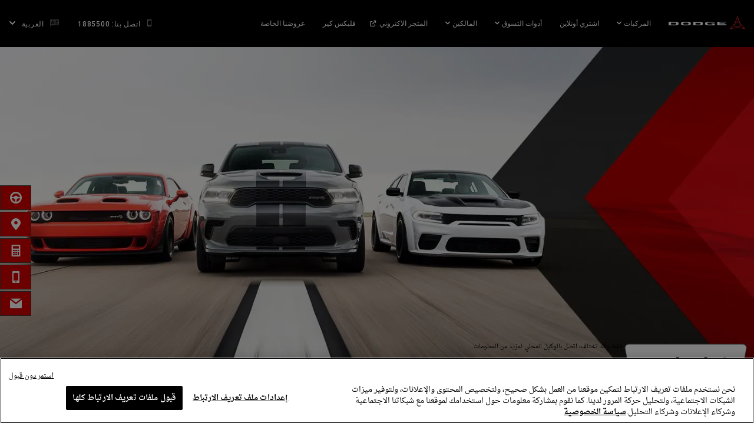

--- FILE ---
content_type: text/html; charset=UTF-8
request_url: https://www.dodge.com/kw/ar/srt.html
body_size: 20629
content:

<!DOCTYPE html>
<html lang="ar">
<head>
<meta content="text/html; charset=utf-8" http-equiv="Content-Type"/>
<meta content="width=device-width, initial-scale=1, maximum-scale=1, user-scalable=no" name="viewport"/>
<meta name="category" content="ME"/>
<meta name="countryCode" content="KW"/>
<meta content="IE=edge,chrome=1" http-equiv="X-UA-Compatible"/>
<title>دودج إس آر تي® | استكشف تشارجر، تشالنجر ودورانجو</title>
<meta name="description" content="شاهد مجموعة دودج إس آر تي® : تشارجر، تشالنجر ودورانجو. استكشف القوة التي تدفع مركبات دودج وسيارات الدفع الرباعي الرياضية متعددة الاستخدام، المزودة بتقنية أفضل أداء في الشارع والسباقات اليوم. "/>
<meta name="keywords" content="dodge, dodge srt, dodge street racing technology, srt, street racing technology, charger srt, challenger srt, durango srt
"/>
<script defer="defer" type="text/javascript" src="https://rum.hlx.page/.rum/@adobe/helix-rum-js@%5E2/dist/rum-standalone.js" data-routing="env=prod,tier=publish,ams=Fiat Chrysler US (Brands)"></script>
<link rel="canonical" href="https://www.dodge.com/kw/ar/srt.html"/>
<link rel="alternate" href="https://www.dodge.com/bh/ar/srt.html" hreflang=" ar-BH "/>
<link rel="alternate" href="https://www.dodge.com/bh/en/srt.html" hreflang=" en-BH "/>
<link rel="alternate" href="https://www.dodge.com/iq/ar/srt.html" hreflang=" ar-IQ "/>
<link rel="alternate" href="https://www.dodge.com/iq/en/srt.html" hreflang=" en-IQ "/>
<link rel="alternate" href="https://www.dodge.com/jo/ar/srt.html" hreflang=" ar-JO "/>
<link rel="alternate" href="https://www.dodge.com/jo/en/srt.html" hreflang=" en-JO "/>
<link rel="alternate" href="https://www.dodge.com/kw/ar/srt.html" hreflang=" en-KW "/>
<link rel="alternate" href="https://www.dodge.com/kw/en/srt.html" hreflang=" ar-KW "/>
<link rel="alternate" href="https://www.dodge.com/lb/ar/srt.html" hreflang=" ar-LB "/>
<link rel="alternate" href="https://www.dodge.com/lb/en/srt.html" hreflang=" en-LB "/>
<link rel="alternate" href="https://www.dodge.com/qa/ar/srt.html" hreflang=" ar-QA "/>
<link rel="alternate" href="https://www.dodge.com/qa/en/srt.html" hreflang=" en-QA "/>
<link rel="alternate" href="https://www.dodge.com/sa/ar/srt.html" hreflang=" ar-SA "/>
<link rel="alternate" href="https://www.dodge.com/sa/en/srt.html" hreflang=" en-SA "/>
<link rel="alternate" href="https://www.dodge.com/ae/ar/srt.html" hreflang=" ar-AE "/>
<link rel="alternate" href="https://www.dodge.com/ae/en/srt.html" hreflang=" en-AE "/>
<link rel="alternate" href="https://www.dodge.com/am/hy/srt.html" hreflang=" hy-AM "/>
<link rel="alternate" href="https://www.dodge.com/am/en/srt.html" hreflang=" en-AM "/>
<link rel="alternate" href="https://www.dodge.com/az/srt.html" hreflang=" az-AZ "/>
<link rel="alternate" href="https://www.dodge.com/pr/srt.html" hreflang=" es-PR "/>
<script type="application/ld+json">
   		 			</script>
<script>(function(w,d,s,l,i){w[l]=w[l]||[];w[l].push({'gtm.start':
new Date().getTime(),event:'gtm.js'});var f=d.getElementsByTagName(s)[0],
j=d.createElement(s),dl=l!='dataLayer'?'&l='+l:'';j.async=true;j.src=
'https://www.googletagmanager.com/gtm.js?id='+i+dl;f.parentNode.insertBefore(j,f);
})(window,document,'script','dataLayer','GTM-MGTRG59');
				</script>
<meta name="currencyType" content="&#1583;.&#1603;"/>
<meta name="pageName" content="سيارات SRT"/>
<meta name="highlightLabel" content="سيارات SRT"/>
<meta name="pageType" content="vehiclepage"/>
<meta itemprop="name" content="دودج إس آر تي®  | استكشف تشارجر، تشالنجر ودورانجو"/>
<meta itemprop="description" content="شاهد مجموعة دودج إس آر تي® : تشارجر، تشالنجر ودورانجو. استكشف القوة التي تدفع مركبات دودج وسيارات الدفع الرباعي الرياضية متعددة الاستخدام، المزودة بتقنية أفضل أداء في الشارع والسباقات اليوم. "/>
<meta itemprop="image" content=""/>
<meta name="twitter:image" content=""/>
<meta name="twitter:image:src" content=""/>
<meta property="og:image" content=""/>
<meta name="twitter:card" content="summary_large_image"/>
<meta name="twitter:domain" content="www.mideast.dodge.com"/>
<meta name="twitter:site" content=""/>
<meta name="twitter:creator" content=""/>
<meta property="og:site_name" content=""/>
<meta name="twitter:title" content="دودج إس آر تي®  | استكشف تشارجر، تشالنجر ودورانجو"/>
<meta name="twitter:description" content="شاهد مجموعة دودج إس آر تي® : تشارجر، تشالنجر ودورانجو. استكشف القوة التي تدفع مركبات دودج وسيارات الدفع الرباعي الرياضية متعددة الاستخدام، المزودة بتقنية أفضل أداء في الشارع والسباقات اليوم. "/>
<meta name="twitter:text:description" content="شاهد مجموعة دودج إس آر تي® : تشارجر، تشالنجر ودورانجو. استكشف القوة التي تدفع مركبات دودج وسيارات الدفع الرباعي الرياضية متعددة الاستخدام، المزودة بتقنية أفضل أداء في الشارع والسباقات اليوم. "/>
<meta property="og:title" content="دودج إس آر تي®  | استكشف تشارجر، تشالنجر ودورانجو"/>
<meta property="og:type" content="article"/>
<meta property="og:description" content="شاهد مجموعة دودج إس آر تي® : تشارجر، تشالنجر ودورانجو. استكشف القوة التي تدفع مركبات دودج وسيارات الدفع الرباعي الرياضية متعددة الاستخدام، المزودة بتقنية أفضل أداء في الشارع والسباقات اليوم. "/>
<meta name="pageTemplate" content="include-page"/>
<meta name="pageVersion" content="1"/>
<script async></script>
<link rel="stylesheet" href="/etc.clientlibs/settings/wcm/designs/cross-regional/clientlibs/dodge/base.css" type="text/css">
<link rel="stylesheet" href="/etc.clientlibs/settings/wcm/designs/cross-regional/clientlibs/dodge/rtl.css" type="text/css">
<link rel="stylesheet" href="/etc.clientlibs/settings/wcm/designs/cross-regional/clientlibs/dodge/fonts.css" type="text/css">
<script type="text/javascript">
!function(t){"use strict";t.loadCSS||(t.loadCSS=function(){});var e=loadCSS.relpreload={};if(e.support=function(){var e;try{e=t.document.createElement("link").relList.supports("preload")}catch(t){e=!1}return function(){return e}}(),e.bindMediaToggle=function(t){function e(){t.media=a}var a=t.media||"all";t.addEventListener?t.addEventListener("load",e):t.attachEvent&&t.attachEvent("onload",e),setTimeout(function(){t.rel="stylesheet",t.media="only x"}),setTimeout(e,3e3)},e.poly=function(){if(!e.support())for(var a=t.document.getElementsByTagName("link"),n=0;n<a.length;n++){var o=a[n];"preload"!==o.rel||"style"!==o.getAttribute("as")||o.getAttribute("data-loadcss")||(o.setAttribute("data-loadcss",!0),e.bindMediaToggle(o))}},!e.support()){e.poly();var a=t.setInterval(e.poly,500);t.addEventListener?t.addEventListener("load",function(){e.poly(),t.clearInterval(a)}):t.attachEvent&&t.attachEvent("onload",function(){e.poly(),t.clearInterval(a)})}"undefined"!=typeof exports?exports.loadCSS=loadCSS:t.loadCSS=loadCSS}("undefined"!=typeof global?global:this);
</script>
<link rel="stylesheet" href="/etc.clientlibs/settings/wcm/designs/cross-regional/clientlibs/dodge/async/rtl/runtime.css" type="text/css">
<link rel="stylesheet" href="/etc.clientlibs/settings/wcm/designs/cross-regional/clientlibs/dodge/async/rtl/MainNavigation.css" type="text/css">
<link rel="stylesheet" href="/etc.clientlibs/settings/wcm/designs/cross-regional/clientlibs/dodge/async/rtl/TertiaryNavigation.css" type="text/css">
<link rel="stylesheet" href="/etc.clientlibs/settings/wcm/designs/cross-regional/clientlibs/dodge/async/rtl/SecondaryNavigation.css" type="text/css">
<link rel="stylesheet" href="/etc.clientlibs/settings/wcm/designs/cross-regional/clientlibs/dodge/async/rtl/Hero.css" type="text/css">
<link rel="preload" href="/etc.clientlibs/settings/wcm/designs/cross-regional/clientlibs/dodge/async/rtl/SideNav.css" as="style" onload="this.onload=null;this.rel='stylesheet'">
<noscript><link rel="stylesheet" href="/etc.clientlibs/settings/wcm/designs/cross-regional/clientlibs/dodge/async/rtl/SideNav.css" type="text/css"></noscript>
<link rel="preload" href="/etc.clientlibs/settings/wcm/designs/cross-regional/clientlibs/dodge/async/rtl/Footer.css" as="style" onload="this.onload=null;this.rel='stylesheet'">
<noscript><link rel="stylesheet" href="/etc.clientlibs/settings/wcm/designs/cross-regional/clientlibs/dodge/async/rtl/Footer.css" type="text/css"></noscript>
<link rel="preload" href="/etc.clientlibs/settings/wcm/designs/cross-regional/clientlibs/dodge/async/rtl/SectionBreakDescriptionBanner.css" as="style" onload="this.onload=null;this.rel='stylesheet'">
<noscript><link rel="stylesheet" href="/etc.clientlibs/settings/wcm/designs/cross-regional/clientlibs/dodge/async/rtl/SectionBreakDescriptionBanner.css" type="text/css"></noscript>
<link rel="preload" href="/etc.clientlibs/settings/wcm/designs/cross-regional/clientlibs/dodge/arabic.css" as="style" onload="this.onload=null;this.rel='stylesheet'">
<noscript><link rel="stylesheet" href="/etc.clientlibs/settings/wcm/designs/cross-regional/clientlibs/dodge/arabic.css" type="text/css"></noscript>
<script src="/etc.clientlibs/settings/wcm/designs/cross-regional/clientlibs/react/chunk-manifest.js"></script>
<script src="/etc.clientlibs/settings/wcm/designs/cross-regional/clientlibs/react/manifest.js"></script>
<script src="https://cdn.cookielaw.org/scripttemplates/otSDKStub.js" data-document-language="true" type="text/javascript" charset="UTF-8" data-domain-script="0199a060-a4a6-7d1f-bcd4-23dfd58d8417"></script>
<script type="text/javascript">
function OptanonWrapper() { }
</script>
<script>
                (function(w, d, s, l, i) {
                    w[l] = w[l] || [];
                    w[l].push({
                        'gtm.start': new Date().getTime(),
                        event: 'gtm.js'
                    });
                    var f = d.getElementsByTagName(s)[0],
                        j = d.createElement(s),
                        dl = l != 'dataLayer' ? '&l=' + l : '';
                    j.async = true;
                    j.src =
                        'https://www.googletagmanager.com/gtm.js?id=' + i + dl;
                    f.parentNode.insertBefore(j, f);
                })(window, document, 'script', 'dataLayer', 'GTM-PLD82WZ');
            </script>
</head>
<body style="height: auto;">
<noscript><iframe src="https://www.googletagmanager.com/ns.html?id=GTM-PLD82WZ" height="0" width="0" style="display:none;visibility:hidden"></iframe></noscript>
<div class="gcss-page gutter-theme-dark">
<div>
<div class="blank-page page basicpage">
<div class="main-navigation">
<div style="top:100px;">
<div data-ssr="true" data-component="MainNavigation" id="main_navigation" data-props="{&quot;ariaLabels&quot;:{&quot;hamburgerMenu&quot;:&quot;Main Menu&quot;,&quot;openInNewWindow&quot;:&quot;Open in a new window&quot;,&quot;skipNavLink&quot;:&quot;Skip to main content&quot;,&quot;skipNavTarget&quot;:&quot;&quot;,&quot;container&quot;:&quot;&quot;},&quot;header&quot;:{&quot;brand&quot;:&quot;dodge&quot;,&quot;lpos&quot;:&quot;main-navigation&quot;,&quot;theme&quot;:&quot;dark&quot;,&quot;moreLabel&quot;:&quot;More&quot;,&quot;closeLabel&quot;:&quot;إغلاق&quot;,&quot;mobileMenuLabel&quot;:&quot;القائمة&quot;,&quot;hamburgerTheme&quot;:&quot;light&quot;,&quot;navLinkTransformation&quot;:&quot;uppercase&quot;,&quot;dynamicPricing&quot;:false,&quot;logo&quot;:{&quot;image&quot;:&quot;/content/dam/cross-regional/emea/dodge/en_crossregional/global/header/logo-dodge.png&quot;,&quot;lid&quot;:&quot;top-nav-dodge-logo&quot;,&quot;destination&quot;:&quot;/kw/ar/index.html&quot;,&quot;linktype&quot;:&quot;nav&quot;,&quot;alt&quot;:&quot;Dodge &quot;,&quot;isLogoWide&quot;:false,&quot;mobileUrl&quot;:&quot;/kw/ar/index.html&quot;},&quot;vehicles&quot;:{&quot;flyoutTitle&quot;:&quot;مركبات دودج&quot;,&quot;contentAlignement&quot;:&quot;none&quot;,&quot;navCard&quot;:[{&quot;lpos&quot;:&quot;main-navigation&quot;,&quot;media&quot;:{&quot;mediaAsset&quot;:{&quot;image&quot;:{&quot;xs&quot;:[&quot;/content/dam/cross-regional/emea/dodge/en_crossregional/bhp/lineup/desktop/resized_durango_adjusted.png.img.150.png&quot;,&quot;/content/dam/cross-regional/emea/dodge/en_crossregional/bhp/lineup/desktop/resized_durango_adjusted.png.img.300.png 2x&quot;],&quot;sm&quot;:[&quot;/content/dam/cross-regional/emea/dodge/en_crossregional/bhp/lineup/desktop/resized_durango_adjusted.png.img.300.png&quot;,&quot;/content/dam/cross-regional/emea/dodge/en_crossregional/bhp/lineup/desktop/resized_durango_adjusted.png.img.600.png 2x&quot;],&quot;md&quot;:[&quot;/content/dam/cross-regional/emea/dodge/en_crossregional/bhp/lineup/desktop/resized_durango_adjusted.png.img.300.png&quot;,&quot;/content/dam/cross-regional/emea/dodge/en_crossregional/bhp/lineup/desktop/resized_durango_adjusted.png.img.600.png 2x&quot;],&quot;lg&quot;:[&quot;/content/dam/cross-regional/emea/dodge/en_crossregional/bhp/lineup/desktop/resized_durango_adjusted.png.img.300.png&quot;,&quot;/content/dam/cross-regional/emea/dodge/en_crossregional/bhp/lineup/desktop/resized_durango_adjusted.png.img.600.png 2x&quot;],&quot;alt&quot;:&quot;2020_dodge-durango-srt-flyout&quot;}},&quot;disclosure&quot;:{&quot;disclosureText&quot;:&quot;&quot;,&quot;disclosureColor&quot;:&quot;black&quot;},&quot;transformOriginX&quot;:100,&quot;transformOriginY&quot;:100},&quot;title&quot;:&quot;دورانجو &quot;,&quot;titleAriaLabel&quot;:&quot;&quot;,&quot;destination&quot;:&quot;/kw/ar/durango.html&quot;,&quot;mobileUrl&quot;:&quot;/kw/ar/durango.html&quot;,&quot;description&quot;:&quot;&quot;,&quot;descriptionAriaLabel&quot;:&quot;&quot;,&quot;linktype&quot;:&quot;nav&quot;,&quot;lid&quot;:&quot;top-nav-flyout-durango&quot;,&quot;brand&quot;:&quot;dodge&quot;,&quot;modelYear&quot;:&quot;2018&quot;,&quot;vehicle&quot;:&quot;0&quot;,&quot;trim&quot;:&quot;&quot;,&quot;keyStat&quot;:[{&quot;keyStatType&quot;:&quot;0&quot;,&quot;keyStatLabel&quot;:&quot;ميل لكل جالون داخل المدينة/على الطرق السريعة&quot;,&quot;keyStatIcon&quot;:&quot;gas-pump&quot;,&quot;keyStatValue&quot;:&quot;13/19&quot;,&quot;keyStatDisclosure&quot;:&quot;&quot;,&quot;keyStatClaims&quot;:&quot;&quot;},{&quot;keyStatType&quot;:&quot;horsepower&quot;,&quot;keyStatLabel&quot;:&quot;قوة الحصان&quot;,&quot;keyStatIcon&quot;:&quot;horsepower&quot;,&quot;keyStatValue&quot;:&quot;710&quot;,&quot;keyStatDisclosure&quot;:&quot;&quot;,&quot;keyStatClaims&quot;:&quot;&quot;},{&quot;keyStatType&quot;:&quot;0&quot;,&quot;keyStatLabel&quot;:&quot;مقاعد&quot;,&quot;keyStatIcon&quot;:&quot;car-seat&quot;,&quot;keyStatValue&quot;:&quot;7&quot;,&quot;keyStatDisclosure&quot;:&quot;&quot;,&quot;keyStatClaims&quot;:&quot;&quot;}],&quot;buttons&quot;:[]},{&quot;lpos&quot;:&quot;main-navigation&quot;,&quot;media&quot;:{&quot;mediaAsset&quot;:{&quot;image&quot;:{&quot;xs&quot;:[&quot;/content/dam/cross-regional/emea/dodge/en_crossregional/bhp/lineup/desktop/2019-dodge-srt-flyout.jpg.img.150.jpg&quot;,&quot;/content/dam/cross-regional/emea/dodge/en_crossregional/bhp/lineup/desktop/2019-dodge-srt-flyout.jpg.img.300.jpg 2x&quot;],&quot;sm&quot;:[&quot;/content/dam/cross-regional/emea/dodge/en_crossregional/bhp/lineup/desktop/2019-dodge-srt-flyout.jpg.img.300.jpg&quot;,&quot;/content/dam/cross-regional/emea/dodge/en_crossregional/bhp/lineup/desktop/2019-dodge-srt-flyout.jpg.img.600.jpg 2x&quot;],&quot;md&quot;:[&quot;/content/dam/cross-regional/emea/dodge/en_crossregional/bhp/lineup/desktop/2019-dodge-srt-flyout.jpg.img.300.jpg&quot;,&quot;/content/dam/cross-regional/emea/dodge/en_crossregional/bhp/lineup/desktop/2019-dodge-srt-flyout.jpg.img.600.jpg 2x&quot;],&quot;lg&quot;:[&quot;/content/dam/cross-regional/emea/dodge/en_crossregional/bhp/lineup/desktop/2019-dodge-srt-flyout.jpg.img.300.jpg&quot;,&quot;/content/dam/cross-regional/emea/dodge/en_crossregional/bhp/lineup/desktop/2019-dodge-srt-flyout.jpg.img.600.jpg 2x&quot;],&quot;alt&quot;:&quot;srt&quot;}},&quot;disclosure&quot;:{&quot;disclosureText&quot;:&quot;&quot;,&quot;disclosureColor&quot;:&quot;black&quot;},&quot;transformOriginX&quot;:100,&quot;transformOriginY&quot;:100},&quot;title&quot;:&quot;&lt;br/&gt;SRT &quot;,&quot;titleAriaLabel&quot;:&quot;&quot;,&quot;destination&quot;:&quot;/kw/ar/srt.html&quot;,&quot;mobileUrl&quot;:&quot;/kw/ar/srt.html&quot;,&quot;description&quot;:&quot;&quot;,&quot;descriptionAriaLabel&quot;:&quot;&quot;,&quot;linktype&quot;:&quot;nav&quot;,&quot;lid&quot;:&quot;top-nav-flyout-default&quot;,&quot;brand&quot;:&quot;dodge&quot;,&quot;modelYear&quot;:&quot;2023&quot;,&quot;vehicle&quot;:&quot;0&quot;,&quot;trim&quot;:&quot;&quot;,&quot;keyStat&quot;:[],&quot;buttons&quot;:[]}]},&quot;أدواتالتسوق&quot;:{&quot;navCard&quot;:[{&quot;lpos&quot;:&quot;main-navigation&quot;,&quot;icon&quot;:&quot;wrench&quot;,&quot;label&quot;:&quot;احصل على السعر&quot;,&quot;target&quot;:&quot;_self&quot;,&quot;description&quot;:&quot;&quot;,&quot;destination&quot;:&quot;/kw/ar/shopping-tools/get-a-quote.html&quot;,&quot;mobileUrl&quot;:&quot;/kw/ar/shopping-tools/get-a-quote.html&quot;,&quot;linktype&quot;:&quot;cta&quot;,&quot;lid&quot;:&quot;top-nav-flyout-incentives-offers&quot;},{&quot;lpos&quot;:&quot;main-navigation&quot;,&quot;icon&quot;:&quot;register&quot;,&quot;label&quot;:&quot;أحجز للقيادة التجريبية&quot;,&quot;target&quot;:&quot;_self&quot;,&quot;description&quot;:&quot;&quot;,&quot;destination&quot;:&quot;/kw/ar/shopping-tools/schedule-a-test-drive.html&quot;,&quot;mobileUrl&quot;:&quot;/kw/ar/shopping-tools/schedule-a-test-drive.html&quot;,&quot;linktype&quot;:&quot;cta&quot;,&quot;lid&quot;:&quot;top-nav-flyout-Schedule a test drive&quot;},{&quot;lpos&quot;:&quot;main-navigation&quot;,&quot;icon&quot;:&quot;location&quot;,&quot;label&quot;:&quot;ابحث عن وكيل&quot;,&quot;target&quot;:&quot;_self&quot;,&quot;description&quot;:&quot;&quot;,&quot;destination&quot;:&quot;/kw/ar/find-us.html&quot;,&quot;mobileUrl&quot;:&quot;/kw/ar/find-us.html&quot;,&quot;linktype&quot;:&quot;cta&quot;,&quot;lid&quot;:&quot;top-nav-flyout-find-us&quot;}],&quot;linklist&quot;:[{&quot;columnIndex&quot;:&quot;1&quot;,&quot;type&quot;:&quot;accordion_true&quot;,&quot;heading&quot;:&quot;حول الوكيل&quot;,&quot;links&quot;:[{&quot;type&quot;:&quot;text&quot;,&quot;children&quot;:&quot;ابحث عنا&quot;,&quot;ariaLabel&quot;:&quot;&quot;,&quot;image&quot;:&quot;&quot;,&quot;alt&quot;:&quot;&quot;,&quot;icon&quot;:&quot;&quot;,&quot;iconalt&quot;:&quot;&quot;,&quot;url&quot;:&quot;/kw/ar/find-us.html&quot;,&quot;mobileUrl&quot;:&quot;/kw/ar/find-us.html&quot;,&quot;target&quot;:&quot;_self&quot;,&quot;id&quot;:&quot;&quot;,&quot;linktype&quot;:&quot;cta&quot;,&quot;lid&quot;:&quot;top-nav-flyout-find-us&quot;,&quot;lpos&quot;:&quot;main-navigation&quot;,&quot;context&quot;:&quot;&quot;,&quot;follow&quot;:true},{&quot;type&quot;:&quot;text&quot;,&quot;children&quot;:&quot;تواصل معنا&quot;,&quot;ariaLabel&quot;:&quot;&quot;,&quot;image&quot;:&quot;&quot;,&quot;alt&quot;:&quot;&quot;,&quot;icon&quot;:&quot;&quot;,&quot;iconalt&quot;:&quot;&quot;,&quot;url&quot;:&quot;/kw/ar/shopping-tools/contact-us.html&quot;,&quot;mobileUrl&quot;:&quot;/kw/ar/shopping-tools/contact-us.html&quot;,&quot;target&quot;:&quot;_self&quot;,&quot;id&quot;:&quot;&quot;,&quot;linktype&quot;:&quot;cta&quot;,&quot;lid&quot;:&quot;top-nav-flyout-contact-us&quot;,&quot;lpos&quot;:&quot;main-navigation&quot;,&quot;context&quot;:&quot;&quot;,&quot;follow&quot;:true},{&quot;type&quot;:&quot;text&quot;,&quot;children&quot;:&quot;نبذة عنا &quot;,&quot;ariaLabel&quot;:&quot;&quot;,&quot;image&quot;:&quot;&quot;,&quot;alt&quot;:&quot;&quot;,&quot;icon&quot;:&quot;&quot;,&quot;iconalt&quot;:&quot;&quot;,&quot;url&quot;:&quot;/kw/ar/aboutus.html&quot;,&quot;mobileUrl&quot;:&quot;/kw/ar/aboutus.html&quot;,&quot;target&quot;:&quot;_self&quot;,&quot;id&quot;:&quot;&quot;,&quot;linktype&quot;:&quot;cta&quot;,&quot;lid&quot;:&quot;top-nav-flyout-about-us&quot;,&quot;lpos&quot;:&quot;main-navigation&quot;,&quot;context&quot;:&quot;&quot;,&quot;follow&quot;:true},{&quot;type&quot;:&quot;text&quot;,&quot;children&quot;:&quot;الخدمات &quot;,&quot;ariaLabel&quot;:&quot;&quot;,&quot;image&quot;:&quot;&quot;,&quot;alt&quot;:&quot;&quot;,&quot;icon&quot;:&quot;&quot;,&quot;iconalt&quot;:&quot;&quot;,&quot;url&quot;:&quot;/kw/ar/services.html&quot;,&quot;mobileUrl&quot;:&quot;/kw/ar/services.html&quot;,&quot;target&quot;:&quot;_self&quot;,&quot;id&quot;:&quot;&quot;,&quot;linktype&quot;:&quot;cta&quot;,&quot;lid&quot;:&quot;content-default&quot;,&quot;lpos&quot;:&quot;main-navigation&quot;,&quot;context&quot;:&quot;&quot;,&quot;follow&quot;:true}]},{&quot;columnIndex&quot;:&quot;1&quot;,&quot;type&quot;:&quot;accordion_true&quot;,&quot;heading&quot;:&quot;ابحاث&quot;,&quot;links&quot;:[{&quot;type&quot;:&quot;text&quot;,&quot;children&quot;:&quot;أحجز للقيادة التجريبية&quot;,&quot;ariaLabel&quot;:&quot;&quot;,&quot;image&quot;:&quot;&quot;,&quot;alt&quot;:&quot;&quot;,&quot;icon&quot;:&quot;&quot;,&quot;iconalt&quot;:&quot;&quot;,&quot;url&quot;:&quot;/kw/ar/shopping-tools/schedule-a-test-drive.html&quot;,&quot;mobileUrl&quot;:&quot;/kw/ar/shopping-tools/schedule-a-test-drive.html&quot;,&quot;target&quot;:&quot;_self&quot;,&quot;id&quot;:&quot;#app-testdrive&quot;,&quot;linktype&quot;:&quot;cta&quot;,&quot;lid&quot;:&quot;content-default&quot;,&quot;lpos&quot;:&quot;main-navigation&quot;,&quot;context&quot;:&quot;&quot;,&quot;follow&quot;:true},{&quot;type&quot;:&quot;text&quot;,&quot;children&quot;:&quot;تحقق من حملة الاستدعاء&quot;,&quot;ariaLabel&quot;:&quot;&quot;,&quot;image&quot;:&quot;&quot;,&quot;alt&quot;:&quot;&quot;,&quot;icon&quot;:&quot;&quot;,&quot;iconalt&quot;:&quot;&quot;,&quot;url&quot;:&quot;/kw/ar/shopping-tools/check-recall.html&quot;,&quot;mobileUrl&quot;:&quot;/kw/ar/shopping-tools/check-recall.html&quot;,&quot;target&quot;:&quot;_self&quot;,&quot;id&quot;:&quot;chcek-recall&quot;,&quot;linktype&quot;:&quot;cta&quot;,&quot;lid&quot;:&quot;content-default&quot;,&quot;lpos&quot;:&quot;main-navigation&quot;,&quot;context&quot;:&quot;&quot;,&quot;follow&quot;:true}]},{&quot;columnIndex&quot;:&quot;1&quot;,&quot;type&quot;:&quot;accordion_true&quot;,&quot;heading&quot;:&quot;خدمة ما بعد البيع&quot;,&quot;links&quot;:[{&quot;type&quot;:&quot;text&quot;,&quot;children&quot;:&quot;احجز موعدا\&quot; للصيانة&quot;,&quot;ariaLabel&quot;:&quot;&quot;,&quot;image&quot;:&quot;&quot;,&quot;alt&quot;:&quot;&quot;,&quot;icon&quot;:&quot;&quot;,&quot;iconalt&quot;:&quot;&quot;,&quot;url&quot;:&quot;/kw/ar/shopping-tools/book-a-service-appointment.html&quot;,&quot;mobileUrl&quot;:&quot;/kw/ar/shopping-tools/book-a-service-appointment.html&quot;,&quot;target&quot;:&quot;_self&quot;,&quot;id&quot;:&quot;&quot;,&quot;linktype&quot;:&quot;cta&quot;,&quot;lid&quot;:&quot;top-nav-flyout-book a-service-appointment&quot;,&quot;lpos&quot;:&quot;main-navigation&quot;,&quot;context&quot;:&quot;&quot;,&quot;follow&quot;:true},{&quot;type&quot;:&quot;text&quot;,&quot;children&quot;:&quot;احصل على قطع الغيار&quot;,&quot;ariaLabel&quot;:&quot;&quot;,&quot;image&quot;:&quot;&quot;,&quot;alt&quot;:&quot;&quot;,&quot;icon&quot;:&quot;&quot;,&quot;iconalt&quot;:&quot;&quot;,&quot;url&quot;:&quot;/kw/ar/shopping-tools/get-a-part.html&quot;,&quot;mobileUrl&quot;:&quot;/kw/ar/shopping-tools/get-a-part.html&quot;,&quot;target&quot;:&quot;_self&quot;,&quot;id&quot;:&quot;&quot;,&quot;linktype&quot;:&quot;cta&quot;,&quot;lid&quot;:&quot;top-nav-flyout-get-a-part&quot;,&quot;lpos&quot;:&quot;main-navigation&quot;,&quot;context&quot;:&quot;&quot;,&quot;follow&quot;:true}]}]},&quot;المالكين&quot;:{&quot;navCard&quot;:[{&quot;lpos&quot;:&quot;main-navigation&quot;,&quot;media&quot;:{&quot;mediaAsset&quot;:{&quot;image&quot;:{&quot;xs&quot;:[&quot;/content/dam/cross-regional/emea/jeep/en_me/global/header/owners/vehicle-protection.jpg.img.150.jpg&quot;,&quot;/content/dam/cross-regional/emea/jeep/en_me/global/header/owners/vehicle-protection.jpg.img.300.jpg 2x&quot;],&quot;sm&quot;:[&quot;/content/dam/cross-regional/emea/jeep/en_me/global/header/owners/vehicle-protection.jpg.img.300.jpg&quot;,&quot;/content/dam/cross-regional/emea/jeep/en_me/global/header/owners/vehicle-protection.jpg.img.600.jpg 2x&quot;],&quot;md&quot;:[&quot;/content/dam/cross-regional/emea/jeep/en_me/global/header/owners/vehicle-protection.jpg.img.300.jpg&quot;,&quot;/content/dam/cross-regional/emea/jeep/en_me/global/header/owners/vehicle-protection.jpg.img.600.jpg 2x&quot;],&quot;lg&quot;:[&quot;/content/dam/cross-regional/emea/jeep/en_me/global/header/owners/vehicle-protection.jpg.img.300.jpg&quot;,&quot;/content/dam/cross-regional/emea/jeep/en_me/global/header/owners/vehicle-protection.jpg.img.600.jpg 2x&quot;],&quot;alt&quot;:&quot;&quot;}},&quot;disclosure&quot;:{&quot;disclosureText&quot;:&quot;&quot;,&quot;disclosureColor&quot;:&quot;black&quot;},&quot;transformOriginX&quot;:&quot;100&quot;,&quot;transformOriginY&quot;:&quot;100&quot;},&quot;title&quot;:&quot;دودج فليكس كير  \u2013 خطط الصيانة والضمان الممتد&quot;,&quot;target&quot;:&quot;_blank&quot;,&quot;description&quot;:&quot;صُممت لتمنحك راحة البال&quot;,&quot;destination&quot;:&quot;/kw/ar/flex-care.html&quot;,&quot;mobileUrl&quot;:&quot;/kw/ar/flex-care.html&quot;,&quot;linktype&quot;:&quot;nav&quot;,&quot;lid&quot;:&quot;top-nav-flyout-download-brochure&quot;},{&quot;lpos&quot;:&quot;main-navigation&quot;,&quot;media&quot;:{&quot;mediaAsset&quot;:{&quot;image&quot;:{&quot;xs&quot;:[&quot;/content/dam/cross-regional/emea/jeep/en_me/global/header/owners/recall.jpg.img.150.jpg&quot;,&quot;/content/dam/cross-regional/emea/jeep/en_me/global/header/owners/recall.jpg.img.300.jpg 2x&quot;],&quot;sm&quot;:[&quot;/content/dam/cross-regional/emea/jeep/en_me/global/header/owners/recall.jpg.img.300.jpg&quot;,&quot;/content/dam/cross-regional/emea/jeep/en_me/global/header/owners/recall.jpg.img.600.jpg 2x&quot;],&quot;md&quot;:[&quot;/content/dam/cross-regional/emea/jeep/en_me/global/header/owners/recall.jpg.img.300.jpg&quot;,&quot;/content/dam/cross-regional/emea/jeep/en_me/global/header/owners/recall.jpg.img.600.jpg 2x&quot;],&quot;lg&quot;:[&quot;/content/dam/cross-regional/emea/jeep/en_me/global/header/owners/recall.jpg.img.300.jpg&quot;,&quot;/content/dam/cross-regional/emea/jeep/en_me/global/header/owners/recall.jpg.img.600.jpg 2x&quot;],&quot;alt&quot;:&quot;&quot;}},&quot;disclosure&quot;:{&quot;disclosureText&quot;:&quot;&quot;,&quot;disclosureColor&quot;:&quot;black&quot;},&quot;transformOriginX&quot;:&quot;100&quot;,&quot;transformOriginY&quot;:&quot;100&quot;},&quot;title&quot;:&quot;استدعاء الرقم التعريفي&quot;,&quot;target&quot;:&quot;_blank&quot;,&quot;description&quot;:&quot;تحقّق من حالة استدعاء سيارتك&quot;,&quot;destination&quot;:&quot;/kw/ar/shopping-tools/check-recall.html&quot;,&quot;mobileUrl&quot;:&quot;/kw/ar/shopping-tools/check-recall.html&quot;,&quot;linktype&quot;:&quot;nav&quot;,&quot;lid&quot;:&quot;top-nav-flyout-download-brochure&quot;},{&quot;lpos&quot;:&quot;main-navigation&quot;,&quot;media&quot;:{&quot;mediaAsset&quot;:{&quot;image&quot;:{&quot;xs&quot;:[&quot;/content/dam/cross-regional/emea/jeep/en_me/global/header/owners/sap.jpg.img.150.jpg&quot;,&quot;/content/dam/cross-regional/emea/jeep/en_me/global/header/owners/sap.jpg.img.300.jpg 2x&quot;],&quot;sm&quot;:[&quot;/content/dam/cross-regional/emea/jeep/en_me/global/header/owners/sap.jpg.img.300.jpg&quot;,&quot;/content/dam/cross-regional/emea/jeep/en_me/global/header/owners/sap.jpg.img.600.jpg 2x&quot;],&quot;md&quot;:[&quot;/content/dam/cross-regional/emea/jeep/en_me/global/header/owners/sap.jpg.img.300.jpg&quot;,&quot;/content/dam/cross-regional/emea/jeep/en_me/global/header/owners/sap.jpg.img.600.jpg 2x&quot;],&quot;lg&quot;:[&quot;/content/dam/cross-regional/emea/jeep/en_me/global/header/owners/sap.jpg.img.300.jpg&quot;,&quot;/content/dam/cross-regional/emea/jeep/en_me/global/header/owners/sap.jpg.img.600.jpg 2x&quot;],&quot;alt&quot;:&quot;&quot;}},&quot;disclosure&quot;:{&quot;disclosureText&quot;:&quot;&quot;,&quot;disclosureColor&quot;:&quot;black&quot;},&quot;transformOriginX&quot;:&quot;100&quot;,&quot;transformOriginY&quot;:&quot;100&quot;},&quot;title&quot;:&quot;احجز موعد خدمة&quot;,&quot;target&quot;:&quot;_self&quot;,&quot;description&quot;:&quot;احجز موعد خدمة في مركز خدمة معتمد&quot;,&quot;destination&quot;:&quot;/kw/ar/shopping-tools/book-a-service-appointment.html&quot;,&quot;mobileUrl&quot;:&quot;/kw/ar/shopping-tools/book-a-service-appointment.html&quot;,&quot;linktype&quot;:&quot;nav&quot;,&quot;lid&quot;:&quot;top-nav-flyout-book-a-service-appointment&quot;},{&quot;lpos&quot;:&quot;main-navigation&quot;,&quot;media&quot;:{&quot;mediaAsset&quot;:{&quot;image&quot;:{&quot;xs&quot;:[&quot;/content/dam/cross-regional/emea/jeep/en_me/global/header/owners/warranty_icon.jpg.img.150.jpg&quot;,&quot;/content/dam/cross-regional/emea/jeep/en_me/global/header/owners/warranty_icon.jpg.img.300.jpg 2x&quot;],&quot;sm&quot;:[&quot;/content/dam/cross-regional/emea/jeep/en_me/global/header/owners/warranty_icon.jpg.img.300.jpg&quot;,&quot;/content/dam/cross-regional/emea/jeep/en_me/global/header/owners/warranty_icon.jpg.img.600.jpg 2x&quot;],&quot;md&quot;:[&quot;/content/dam/cross-regional/emea/jeep/en_me/global/header/owners/warranty_icon.jpg.img.300.jpg&quot;,&quot;/content/dam/cross-regional/emea/jeep/en_me/global/header/owners/warranty_icon.jpg.img.600.jpg 2x&quot;],&quot;lg&quot;:[&quot;/content/dam/cross-regional/emea/jeep/en_me/global/header/owners/warranty_icon.jpg.img.300.jpg&quot;,&quot;/content/dam/cross-regional/emea/jeep/en_me/global/header/owners/warranty_icon.jpg.img.600.jpg 2x&quot;],&quot;alt&quot;:&quot;&quot;}},&quot;disclosure&quot;:{&quot;disclosureText&quot;:&quot;&quot;,&quot;disclosureColor&quot;:&quot;black&quot;},&quot;transformOriginX&quot;:&quot;100&quot;,&quot;transformOriginY&quot;:&quot;100&quot;},&quot;title&quot;:&quot;ضمان&quot;,&quot;target&quot;:&quot;_blank&quot;,&quot;description&quot;:&quot;&quot;,&quot;destination&quot;:&quot;https://www.mideast.mopar.com/ar/warranty.php&quot;,&quot;mobileUrl&quot;:&quot;https://www.mideast.mopar.com/ar/warranty.php&quot;,&quot;linktype&quot;:&quot;nav&quot;,&quot;lid&quot;:&quot;top-nav-flyout-ضمان&quot;},{&quot;lpos&quot;:&quot;main-navigation&quot;,&quot;media&quot;:{&quot;mediaAsset&quot;:{&quot;image&quot;:{&quot;xs&quot;:[&quot;/content/dam/cross-regional/emea/jeep/en_me/global/header/owners/customer_icon.jpg.img.150.jpg&quot;,&quot;/content/dam/cross-regional/emea/jeep/en_me/global/header/owners/customer_icon.jpg.img.300.jpg 2x&quot;],&quot;sm&quot;:[&quot;/content/dam/cross-regional/emea/jeep/en_me/global/header/owners/customer_icon.jpg.img.300.jpg&quot;,&quot;/content/dam/cross-regional/emea/jeep/en_me/global/header/owners/customer_icon.jpg.img.600.jpg 2x&quot;],&quot;md&quot;:[&quot;/content/dam/cross-regional/emea/jeep/en_me/global/header/owners/customer_icon.jpg.img.300.jpg&quot;,&quot;/content/dam/cross-regional/emea/jeep/en_me/global/header/owners/customer_icon.jpg.img.600.jpg 2x&quot;],&quot;lg&quot;:[&quot;/content/dam/cross-regional/emea/jeep/en_me/global/header/owners/customer_icon.jpg.img.300.jpg&quot;,&quot;/content/dam/cross-regional/emea/jeep/en_me/global/header/owners/customer_icon.jpg.img.600.jpg 2x&quot;],&quot;alt&quot;:&quot;&quot;}},&quot;disclosure&quot;:{&quot;disclosureText&quot;:&quot;&quot;,&quot;disclosureColor&quot;:&quot;black&quot;},&quot;transformOriginX&quot;:&quot;100&quot;,&quot;transformOriginY&quot;:&quot;100&quot;},&quot;title&quot;:&quot;رعاية العملاء الإقليمية&quot;,&quot;target&quot;:&quot;_self&quot;,&quot;description&quot;:&quot;&quot;,&quot;destination&quot;:&quot;https://www.mideast.mopar.com/ar/customer-care.php?type=book_a_service&quot;,&quot;mobileUrl&quot;:&quot;https://www.mideast.mopar.com/ar/customer-care.php?type=book_a_service&quot;,&quot;linktype&quot;:&quot;nav&quot;,&quot;lid&quot;:&quot;top-nav-flyout-regional-customer-care&quot;},{&quot;lpos&quot;:&quot;main-navigation&quot;,&quot;media&quot;:{&quot;mediaAsset&quot;:{&quot;image&quot;:{&quot;xs&quot;:[&quot;/content/dam/cross-regional/emea/jeep/en_me/global/header/owners/estore.jpg.img.150.jpg&quot;,&quot;/content/dam/cross-regional/emea/jeep/en_me/global/header/owners/estore.jpg.img.300.jpg 2x&quot;],&quot;sm&quot;:[&quot;/content/dam/cross-regional/emea/jeep/en_me/global/header/owners/estore.jpg.img.300.jpg&quot;,&quot;/content/dam/cross-regional/emea/jeep/en_me/global/header/owners/estore.jpg.img.600.jpg 2x&quot;],&quot;md&quot;:[&quot;/content/dam/cross-regional/emea/jeep/en_me/global/header/owners/estore.jpg.img.300.jpg&quot;,&quot;/content/dam/cross-regional/emea/jeep/en_me/global/header/owners/estore.jpg.img.600.jpg 2x&quot;],&quot;lg&quot;:[&quot;/content/dam/cross-regional/emea/jeep/en_me/global/header/owners/estore.jpg.img.300.jpg&quot;,&quot;/content/dam/cross-regional/emea/jeep/en_me/global/header/owners/estore.jpg.img.600.jpg 2x&quot;],&quot;alt&quot;:&quot;&quot;}},&quot;disclosure&quot;:{&quot;disclosureText&quot;:&quot;&quot;,&quot;disclosureColor&quot;:&quot;black&quot;},&quot;transformOriginX&quot;:&quot;100&quot;,&quot;transformOriginY&quot;:&quot;100&quot;},&quot;title&quot;:&quot;موبار الشرق الأوسط&quot;,&quot;target&quot;:&quot;_self&quot;,&quot;description&quot;:&quot;&quot;,&quot;destination&quot;:&quot;https://mideast.mopar.com/ar/index.php&quot;,&quot;mobileUrl&quot;:&quot;https://mideast.mopar.com/ar/index.php&quot;,&quot;linktype&quot;:&quot;nav&quot;,&quot;lid&quot;:&quot;top-nav-flyout-download-brochure&quot;}]},&quot;mainNavLinks&quot;:[{&quot;label&quot;:&quot;المركبات &quot;,&quot;type&quot;:&quot;flyout&quot;,&quot;menuOpen&quot;:false,&quot;href&quot;:&quot;&quot;,&quot;mobileUrl&quot;:&quot;&quot;,&quot;linktype&quot;:&quot;nav&quot;,&quot;lid&quot;:&quot;vehicles&quot;,&quot;deviceDisplay&quot;:&quot;all&quot;,&quot;priortizedItem&quot;:true,&quot;isVehicle&quot;:true,&quot;navCardAuthoredPadding&quot;:false,&quot;layout&quot;:&quot;4&quot;,&quot;id&quot;:&quot;vehicles&quot;,&quot;editionIds&quot;:[&quot;vehicles&quot;]},{&quot;label&quot;:&quot;اشتري أونلاين&quot;,&quot;type&quot;:&quot;simple&quot;,&quot;menuOpen&quot;:false,&quot;href&quot;:&quot;https://estore.dodge.com/ar&quot;,&quot;mobileUrl&quot;:&quot;https://estore.dodge.com/ar&quot;,&quot;linktype&quot;:&quot;nav&quot;,&quot;lid&quot;:&quot;buy-online&quot;,&quot;target&quot;:&quot;_self&quot;,&quot;deviceDisplay&quot;:&quot;all&quot;,&quot;priortizedItem&quot;:false,&quot;isVehicle&quot;:false,&quot;navCardAuthoredPadding&quot;:false,&quot;layout&quot;:&quot;4&quot;,&quot;id&quot;:&quot;اشتريأونلاين&quot;,&quot;editionIds&quot;:[]},{&quot;label&quot;:&quot;أدوات التسوق &quot;,&quot;type&quot;:&quot;flyout&quot;,&quot;menuOpen&quot;:false,&quot;href&quot;:&quot;&quot;,&quot;mobileUrl&quot;:&quot;&quot;,&quot;linktype&quot;:&quot;nav&quot;,&quot;lid&quot;:&quot;shopping-tools&quot;,&quot;deviceDisplay&quot;:&quot;all&quot;,&quot;priortizedItem&quot;:false,&quot;isVehicle&quot;:false,&quot;navCardAuthoredPadding&quot;:false,&quot;layout&quot;:&quot;4&quot;,&quot;id&quot;:&quot;أدواتالتسوق&quot;,&quot;editionIds&quot;:[&quot;أدواتالتسوق&quot;]},{&quot;label&quot;:&quot;المالكين&quot;,&quot;type&quot;:&quot;flyout&quot;,&quot;menuOpen&quot;:false,&quot;href&quot;:&quot;#&quot;,&quot;mobileUrl&quot;:&quot;/kw/ar/includes/header/Owners.html&quot;,&quot;linktype&quot;:&quot;nav&quot;,&quot;lid&quot;:&quot;owners&quot;,&quot;deviceDisplay&quot;:&quot;all&quot;,&quot;priortizedItem&quot;:false,&quot;isVehicle&quot;:false,&quot;navCardAuthoredPadding&quot;:false,&quot;layout&quot;:&quot;4&quot;,&quot;id&quot;:&quot;المالكين&quot;,&quot;editionIds&quot;:[&quot;المالكين&quot;]},{&quot;label&quot;:&quot;المتجر الاكتروني&quot;,&quot;type&quot;:&quot;simple&quot;,&quot;menuOpen&quot;:false,&quot;href&quot;:&quot;https://estore.mideast.mopar.com/&quot;,&quot;mobileUrl&quot;:&quot;https://estore.mideast.mopar.com/&quot;,&quot;linktype&quot;:&quot;nav&quot;,&quot;lid&quot;:&quot;e-store&quot;,&quot;target&quot;:&quot;_blank&quot;,&quot;deviceDisplay&quot;:&quot;all&quot;,&quot;priortizedItem&quot;:false,&quot;isVehicle&quot;:false,&quot;navCardAuthoredPadding&quot;:false,&quot;layout&quot;:&quot;4&quot;,&quot;id&quot;:&quot;المتجرالاكتروني&quot;,&quot;editionIds&quot;:[]},{&quot;label&quot;:&quot;فليكس كير&quot;,&quot;type&quot;:&quot;simple&quot;,&quot;menuOpen&quot;:false,&quot;href&quot;:&quot;/kw/ar/flex-care.html&quot;,&quot;mobileUrl&quot;:&quot;/kw/ar/flex-care.html&quot;,&quot;linktype&quot;:&quot;nav&quot;,&quot;lid&quot;:&quot;default&quot;,&quot;target&quot;:&quot;_self&quot;,&quot;deviceDisplay&quot;:&quot;all&quot;,&quot;priortizedItem&quot;:false,&quot;isVehicle&quot;:false,&quot;navCardAuthoredPadding&quot;:false,&quot;layout&quot;:&quot;4&quot;,&quot;id&quot;:&quot;فليكسكير&quot;,&quot;editionIds&quot;:[]},{&quot;label&quot;:&quot;عروضنا الخاصة&quot;,&quot;type&quot;:&quot;simple&quot;,&quot;menuOpen&quot;:false,&quot;href&quot;:&quot;/kw/ar/campaign.html&quot;,&quot;mobileUrl&quot;:&quot;/kw/ar/campaign.html&quot;,&quot;linktype&quot;:&quot;nav&quot;,&quot;lid&quot;:&quot;offers&quot;,&quot;target&quot;:&quot;_self&quot;,&quot;deviceDisplay&quot;:&quot;all&quot;,&quot;priortizedItem&quot;:false,&quot;isVehicle&quot;:false,&quot;navCardAuthoredPadding&quot;:false,&quot;layout&quot;:&quot;4&quot;,&quot;id&quot;:&quot;عروضناالخاصة&quot;,&quot;editionIds&quot;:[]}],&quot;pinnedNavLinks&quot;:[{&quot;type&quot;:&quot;simple&quot;,&quot;label&quot;:&quot;اتصل بنا: 1885500&quot;,&quot;mobilePinnedItemLabel&quot;:&quot;&quot;,&quot;iconChoice&quot;:&quot;standard&quot;,&quot;icon&quot;:&quot;phone&quot;,&quot;universalFontColor&quot;:&quot;#&quot;,&quot;desktopImgUrl&quot;:&quot;&quot;,&quot;desktopImgAlt&quot;:&quot;&quot;,&quot;mobileImgUrl&quot;:&quot;&quot;,&quot;href&quot;:&quot;tel:00966920010098&quot;,&quot;mobileUrl&quot;:&quot;tel:1885500&quot;,&quot;linktype&quot;:&quot;nav&quot;,&quot;lid&quot;:&quot;default&quot;,&quot;target&quot;:&quot;_self&quot;,&quot;flyoutPath&quot;:&quot;#&quot;,&quot;backgroundColor&quot;:&quot;#&quot;,&quot;mobileBackgroundColor&quot;:&quot;#&quot;,&quot;mobileStrokeColor&quot;:&quot;#&quot;,&quot;id&quot;:&quot;اتصلبنا:1885500&quot;,&quot;deviceDisplay&quot;:&quot;all&quot;},{&quot;type&quot;:&quot;flyout&quot;,&quot;label&quot;:&quot;العربية&quot;,&quot;mobilePinnedItemLabel&quot;:&quot;&quot;,&quot;iconChoice&quot;:&quot;standard&quot;,&quot;icon&quot;:&quot;arabic-toggle&quot;,&quot;universalFontColor&quot;:&quot;&quot;,&quot;desktopImgUrl&quot;:&quot;&quot;,&quot;desktopImgAlt&quot;:&quot;&quot;,&quot;mobileImgUrl&quot;:&quot;&quot;,&quot;href&quot;:&quot;#app-bmo&quot;,&quot;mobileUrl&quot;:&quot;&quot;,&quot;linktype&quot;:&quot;nav&quot;,&quot;lid&quot;:&quot;default&quot;,&quot;target&quot;:&quot;_self&quot;,&quot;flyoutPath&quot;:&quot;#&quot;,&quot;backgroundColor&quot;:&quot;&quot;,&quot;mobileBackgroundColor&quot;:&quot;&quot;,&quot;mobileStrokeColor&quot;:&quot;&quot;,&quot;id&quot;:&quot;العربية&quot;,&quot;deviceDisplay&quot;:&quot;all&quot;}],&quot;languageSelector&quot;:[{&quot;defaultLanguage&quot;:&quot;yes&quot;,&quot;languagelabel&quot;:&quot;English&quot;,&quot;languageIcon&quot;:&quot;arabic-toggle&quot;,&quot;langhref&quot;:&quot;/kw/en/index.html&quot;,&quot;linktype&quot;:&quot;nav&quot;,&quot;langLid&quot;:&quot;default&quot;,&quot;langTarget&quot;:&quot;_self&quot;,&quot;href&quot;:&quot;/kw/en/index.html&quot;,&quot;label&quot;:&quot;English&quot;,&quot;mobileLangUrl&quot;:&quot;&quot;,&quot;adobelinktype&quot;:&quot;&quot;,&quot;lid&quot;:&quot;default&quot;,&quot;default&quot;:&quot;yes&quot;,&quot;deviceDisplay&quot;:&quot;all&quot;}]}}"><div class="wrapperAEM"><div id="main-navigation-root" data-reactroot=""><div><div class="main-navigation__skip-nav-link-container gcss-nav-theme-dark"><a class="main-navigation__skip-nav-link  gcss-sr-only gcss-sr-only-focusable gcss-theme-dark" href="#skip-main-content-anchor" id="skip-nav-anchor" tabindex="0" data-lpos="main-navigation" data-lid="dodge|func|homepage|main-navigation|skip-to-content"><div data-react="true" class="main-navigation__skip-nav-link sdp-button gcss-button gcss-button-variable gcss-button-plain" target="_self" data-lpos="" data-lid="" data-cats-id="Skip to main content" tabindex="-1" data-fe-id="Button" role="link"><span><span>Skip to main content</span></span></div></a></div><div role="navigation" aria-label=" Primary" class="header-wrapper desktop-header gcss-theme-dark" data-cats-id="header-wrapper"><div data-cats-id="sdp-column" class="wrapper dodge__nav sdp-grid no-padding"><div class="header gcss-theme-dark"><div class="logo sdp-col sdp-col-lg-1"><a data-cats-id="link" aria-label="Dodge " href="/kw/ar/index.html" target="_self" class="link sdp-link link-image" data-lpos="main-navigation" data-lid="top-nav-top-nav-dodge-logo" data-adobe-linktype="nav" data-fe-id="Link" role="link"><div class="image-container" draggable="false"><div class="image-container__content-container"><span class="image-container__picture-container"><picture class="responsive-img"><source srcSet="/content/dam/cross-regional/emea/dodge/en_crossregional/global/header/logo-dodge.png" media="(min-width: 1005px)"/><img draggable="false" src="/content/dam/cross-regional/emea/dodge/en_crossregional/global/header/logo-dodge.png" srcset="/content/dam/cross-regional/emea/dodge/en_crossregional/global/header/logo-dodge.png" alt="Dodge "/></picture></span></div></div></a></div><div class="main-nav-links uppercase"><ul><li class=""><a href="#" id="vehicles" target="" data-lid="top-nav-vehicles-open" data-lpos="main-navigation" data-adobe-linktype="nav" role="button" aria-haspopup="true" aria-expanded="false" class="main-nav-link" data-is-stacked="false" aria-label="المركبات "><span>المركبات </span><span class="icon gcss-icon-chevron-down" aria-hidden="true" data-cats-id="gcss-icon-chevron-down"></span></a></li><li class=""><a href="https://estore.dodge.com/ar" id="اشتريأونلاين" target="_self" data-lid="top-nav-buy-online" data-lpos="main-navigation" data-adobe-linktype="nav" role="link" aria-haspopup="false" class="main-nav-link" data-is-stacked="false" aria-label="اشتري أونلاين"><span>اشتري أونلاين</span></a></li><li class=""><a href="#" id="أدواتالتسوق" target="" data-lid="top-nav-shopping-tools-open" data-lpos="main-navigation" data-adobe-linktype="nav" role="button" aria-haspopup="true" aria-expanded="false" class="main-nav-link" data-is-stacked="false" aria-label="أدوات التسوق "><span>أدوات التسوق </span><span class="icon gcss-icon-chevron-down" aria-hidden="true" data-cats-id="gcss-icon-chevron-down"></span></a></li><li class=""><a href="#" id="المالكين" target="" data-lid="top-nav-owners-open" data-lpos="main-navigation" data-adobe-linktype="nav" role="button" aria-haspopup="true" aria-expanded="false" class="main-nav-link" data-is-stacked="false" aria-label="المالكين"><span>المالكين</span><span class="icon gcss-icon-chevron-down" aria-hidden="true" data-cats-id="gcss-icon-chevron-down"></span></a></li><li class=""><a href="https://estore.mideast.mopar.com/" id="المتجرالاكتروني" target="_blank" data-lid="top-nav-e-store" data-lpos="main-navigation" data-adobe-linktype="nav" role="link" rel="noopener noreferrer" aria-haspopup="false" class="main-nav-link" data-is-stacked="false" aria-label="المتجر الاكتروني (Open in a new window)"><span>المتجر الاكتروني<span><span class="gcss-sr-only">(Open in a new window)</span></span></span></a></li><li class=""><a href="/kw/ar/flex-care.html" id="فليكسكير" target="_self" data-lid="top-nav-default" data-lpos="main-navigation" data-adobe-linktype="nav" role="link" aria-haspopup="false" class="main-nav-link" data-is-stacked="false" aria-label="فليكس كير"><span>فليكس كير</span></a></li><li class=""><a href="/kw/ar/campaign.html" id="عروضناالخاصة" target="_self" data-lid="top-nav-offers" data-lpos="main-navigation" data-adobe-linktype="nav" role="link" aria-haspopup="false" class="main-nav-link" data-is-stacked="false" aria-label="عروضنا الخاصة"><span>عروضنا الخاصة</span></a></li></ul></div><div class="main-nav-rightlinks uppercase"><div class="main-nav-pinnedlinks pinnedNav gcss-theme-dark"><ul><li class="salience-low"><a href="tel:00966920010098" id="اتصلبنا:1885500" target="_self" class="pinned-item main-nav-link" data-internal-lid="default" data-internal-lpos="main-navigation" data-lid="default" data-lpos="main-navigation" data-adobe-linktype="nav" style="color:#;background-color:#"><span><span class="icon icon-holder gcss-icon-phone" style="color:#" aria-hidden="true" data-cats-id="gcss-icon-chevron-down"></span>اتصل بنا: 1885500</span></a></li><li class="salience-low"><a href="#" id="العربية" target="" class="pinned-item main-nav-link" data-internal-lid="default" data-internal-lpos="main-navigation" data-adobe-linktype="nav"><span><span class="icon icon-holder gcss-icon-arabic-toggle" aria-hidden="true" data-cats-id="gcss-icon-chevron-down"></span>العربية</span><span class="icon icon-flyout gcss-icon-chevron-down" aria-hidden="true" data-cats-id="gcss-icon-chevron-down"></span></a></li></ul></div></div></div></div><div><div><div class="nav-flyout gcss-theme-light flyout-vehicles sdp-row"><div class="navcards-container"><div class="nav-flyout-close"><button class="ucx-close-button gcss-theme-light  false" aria-describedby="vehicles" data-cats-id="modal-close">إغلاق</button></div><div data-cats-id="sdp-column" class="heading sdp-grid"><h2 class="title">مركبات دودج</h2></div><div class="main-navigation navcards" data-cats-id="navcards"><div data-cats-id="sdp-column" class="item-matrix orientation-horizontal sdp-grid"><div class="layout-grid gcss-theme-undefined sdp-row align-center"><div class="tab-wrapper col-item sdp-col sdp-col-lg-3"><div data-cats-id="sdp-column" class="navigation-card-wrapper gcss-theme-light isImageCard sdp-grid"><a href="/kw/ar/durango.html" data-lpos="main-navigation" data-lid="top-nav-flyout-durango" data-adobe-linktype="nav" data-context="{&quot;vehicle&quot;:&quot;0&quot;,&quot;year&quot;:&quot;2018&quot;,&quot;trim&quot;:&quot;&quot;}" target="_self" id=""><div class="sdp-row"><div class="navigation-card-image sdp-col sdp-col-xs-6 sdp-col-sm-6 sdp-col-md-12 sdp-col-lg-12"><div class="sdp-row"><div class="wrapper sdp-col sdp-col-xs-3 sdp-col-sm-2 sdp-col-md-5"><div class="display-media-container"><div class="image-container" draggable="false"><div class="image-container__content-container"><span class="image-container__picture-container"><picture class="responsive-img"><source srcSet="/content/dam/cross-regional/emea/dodge/en_crossregional/bhp/lineup/desktop/resized_durango_adjusted.png.img.300.png, /content/dam/cross-regional/emea/dodge/en_crossregional/bhp/lineup/desktop/resized_durango_adjusted.png.img.600.png 2x" media="(min-width: 1005px)"/><source srcSet="/content/dam/cross-regional/emea/dodge/en_crossregional/bhp/lineup/desktop/resized_durango_adjusted.png.img.300.png, /content/dam/cross-regional/emea/dodge/en_crossregional/bhp/lineup/desktop/resized_durango_adjusted.png.img.600.png 2x" media="(min-width: 700px)"/><source srcSet="/content/dam/cross-regional/emea/dodge/en_crossregional/bhp/lineup/desktop/resized_durango_adjusted.png.img.300.png, /content/dam/cross-regional/emea/dodge/en_crossregional/bhp/lineup/desktop/resized_durango_adjusted.png.img.600.png 2x" media="(min-width: 510px)"/><img draggable="false" src="/content/dam/cross-regional/emea/dodge/en_crossregional/bhp/lineup/desktop/resized_durango_adjusted.png.img.300.png" srcset="/content/dam/cross-regional/emea/dodge/en_crossregional/bhp/lineup/desktop/resized_durango_adjusted.png.img.150.png, /content/dam/cross-regional/emea/dodge/en_crossregional/bhp/lineup/desktop/resized_durango_adjusted.png.img.300.png 2x" alt="2020_dodge-durango-srt-flyout"/></picture></span></div></div><div class="cta-disclosure-bar no-cta-overlay no-cta"></div></div></div><div class="navigation-card-container sdp-col sdp-col-xs-3 sdp-col-sm-2 sdp-col-md-3"><div class="sdp-row"><div class="navigation-card-content sdp-col sdp-col-xs-6 sdp-col-sm-5 sdp-col-md-11 sdp-col-lg-12"><div><span aria-label="دورانجو " class="vehicle-name gcss-colors-text-body-primary" data-cats-id="vehicle-name">دورانجو </span></div><div class="icon-container"><p class="iconDetails"></p><div data-cats-id="sdp-column" class="item-matrix orientation-horizontal sdp-grid"><div class="layout-grid gcss-theme-undefined sdp-row align-center"><div class="tab-wrapper col-item sdp-col sdp-col-lg-4"><div data-cats-id="sdp-column" class="key-stat-wrapper normal small gcss-theme-light sdp-grid"><div class="sdp-row"><div class="sdp-col sdp-col-xs-6 sdp-col-sm-6 sdp-col-md-12 sdp-col-lg-12"><div class="align-center" style="height:px"><span class="label">ميل لكل جالون داخل المدينة/على الطرق السريعة</span></div><div class="icon-value-container align-center"><span class="icon gcss-icon-gas-pump" aria-hidden="true" data-cats-id="gcss-icon-chevron-down"></span><span class="value">13/19</span></div></div></div></div></div><div class="tab-wrapper col-item sdp-col sdp-col-lg-4"><div data-cats-id="sdp-column" class="key-stat-wrapper normal small gcss-theme-light sdp-grid"><div class="sdp-row"><div class="sdp-col sdp-col-xs-6 sdp-col-sm-6 sdp-col-md-12 sdp-col-lg-12"><div class="align-center" style="height:px"><span class="label">قوة الحصان</span></div><div class="icon-value-container align-center"><span class="icon gcss-icon-horsepower" aria-hidden="true" data-cats-id="gcss-icon-chevron-down"></span><span class="value">710</span></div></div></div></div></div><div class="tab-wrapper col-item sdp-col sdp-col-lg-4"><div data-cats-id="sdp-column" class="key-stat-wrapper normal small gcss-theme-light sdp-grid"><div class="sdp-row"><div class="sdp-col sdp-col-xs-6 sdp-col-sm-6 sdp-col-md-12 sdp-col-lg-12"><div class="align-center" style="height:px"><span class="label">مقاعد</span></div><div class="icon-value-container align-center"><span class="icon gcss-icon-car-seat" aria-hidden="true" data-cats-id="gcss-icon-chevron-down"></span><span class="value">7</span></div></div></div></div></div></div></div></div></div><div class="icon-wrapper sdp-col sdp-col-xs-0 sdp-col-sm-1 sdp-col-md-1"><span class="icon gcss-icon-chevron-right-2" aria-hidden="true" data-cats-id="gcss-icon-chevron-down"></span></div></div></div></div></div></div></a><div class="sdp-row"></div></div></div><div class="tab-wrapper col-item sdp-col sdp-col-lg-3"><div data-cats-id="sdp-column" class="navigation-card-wrapper gcss-theme-light isImageCard sdp-grid"><a href="/kw/ar/srt.html" data-lpos="main-navigation" data-lid="top-nav-flyout-default" data-adobe-linktype="nav" data-context="{&quot;vehicle&quot;:&quot;0&quot;,&quot;year&quot;:&quot;2023&quot;,&quot;trim&quot;:&quot;&quot;}" target="_self" id=""><div class="sdp-row"><div class="navigation-card-image sdp-col sdp-col-xs-6 sdp-col-sm-6 sdp-col-md-12 sdp-col-lg-12"><div class="sdp-row"><div class="wrapper sdp-col sdp-col-xs-3 sdp-col-sm-2 sdp-col-md-5"><div class="display-media-container"><div class="image-container" draggable="false"><div class="image-container__content-container"><span class="image-container__picture-container"><picture class="responsive-img"><source srcSet="/content/dam/cross-regional/emea/dodge/en_crossregional/bhp/lineup/desktop/2019-dodge-srt-flyout.jpg.img.300.jpg, /content/dam/cross-regional/emea/dodge/en_crossregional/bhp/lineup/desktop/2019-dodge-srt-flyout.jpg.img.600.jpg 2x" media="(min-width: 1005px)"/><source srcSet="/content/dam/cross-regional/emea/dodge/en_crossregional/bhp/lineup/desktop/2019-dodge-srt-flyout.jpg.img.300.jpg, /content/dam/cross-regional/emea/dodge/en_crossregional/bhp/lineup/desktop/2019-dodge-srt-flyout.jpg.img.600.jpg 2x" media="(min-width: 700px)"/><source srcSet="/content/dam/cross-regional/emea/dodge/en_crossregional/bhp/lineup/desktop/2019-dodge-srt-flyout.jpg.img.300.jpg, /content/dam/cross-regional/emea/dodge/en_crossregional/bhp/lineup/desktop/2019-dodge-srt-flyout.jpg.img.600.jpg 2x" media="(min-width: 510px)"/><img draggable="false" src="/content/dam/cross-regional/emea/dodge/en_crossregional/bhp/lineup/desktop/2019-dodge-srt-flyout.jpg.img.300.jpg" srcset="/content/dam/cross-regional/emea/dodge/en_crossregional/bhp/lineup/desktop/2019-dodge-srt-flyout.jpg.img.150.jpg, /content/dam/cross-regional/emea/dodge/en_crossregional/bhp/lineup/desktop/2019-dodge-srt-flyout.jpg.img.300.jpg 2x" alt="srt"/></picture></span></div></div><div class="cta-disclosure-bar no-cta-overlay no-cta"></div></div></div><div class="navigation-card-container sdp-col sdp-col-xs-3 sdp-col-sm-2 sdp-col-md-3"><div class="sdp-row"><div class="navigation-card-content sdp-col sdp-col-xs-6 sdp-col-sm-5 sdp-col-md-11 sdp-col-lg-12"><div><span aria-label="<br/>SRT " class="vehicle-name gcss-colors-text-body-primary" data-cats-id="vehicle-name"><span><br/>SRT </span></span></div><div class="icon-container"><p class="iconDetails"></p><div data-cats-id="sdp-column" class="item-matrix orientation-horizontal sdp-grid"><div class="layout-grid gcss-theme-undefined sdp-row align-center"></div></div></div></div><div class="icon-wrapper sdp-col sdp-col-xs-0 sdp-col-sm-1 sdp-col-md-1"><span class="icon gcss-icon-chevron-right-2" aria-hidden="true" data-cats-id="gcss-icon-chevron-down"></span></div></div></div></div></div></div></a><div class="sdp-row"></div></div></div></div></div></div><div class="more" aria-hidden="true">More<span class="gcss-icon-chevron-down-2"></span></div></div></div><div class="nav-flyout flyout-standard gcss-theme-light sdp-row"><div class="navcards-container"><div class="nav-flyout-close"><button class="ucx-close-button gcss-theme-light  false" aria-describedby="أدواتالتسوق" data-cats-id="modal-close">إغلاق</button></div><div class="main-navigation navcards" data-cats-id="navcards"><div data-cats-id="sdp-column" class="item-matrix orientation-horizontal sdp-grid"><div class="layout-grid gcss-theme-undefined sdp-row align-center"><div class="tab-wrapper col-item sdp-col sdp-col-lg-3"><div data-cats-id="sdp-column" class="navigation-card-wrapper gcss-theme-light sdp-grid"><a href="/kw/ar/shopping-tools/get-a-quote.html" data-lpos="main-navigation" data-lid="top-nav-flyout-incentives-offers" data-adobe-linktype="cta" data-context="" target="_self" id=""><div class="sdp-row"><div class="navigation-card-icon sdp-col sdp-col-xs-6 sdp-col-sm-6 sdp-col-md-12 sdp-col-lg-12"><div class="sdp-row"><div class="wrapper sdp-col sdp-col-xs-3 sdp-col-sm-2 sdp-col-md-5"></div><div class="navigation-card-container sdp-col sdp-col-xs-3 sdp-col-sm-2 sdp-col-md-3"><div class="sdp-row"><div class="navigation-card-content sdp-col sdp-col-xs-6 sdp-col-sm-5 sdp-col-md-11 sdp-col-lg-12"><div><span aria-label="" class="vehicle-name gcss-colors-text-body-primary" data-cats-id="vehicle-name"></span></div><div class="icon-container"><p class="iconDetails"><span class="icon gcss-icon-wrench" aria-hidden="true" data-cats-id="gcss-icon-chevron-down"></span><span class="iconLabel">احصل على السعر</span></p><div data-cats-id="sdp-column" class="item-matrix orientation-horizontal sdp-grid"><div class="layout-grid gcss-theme-undefined sdp-row align-center"></div></div></div></div><div class="icon-wrapper sdp-col sdp-col-xs-0 sdp-col-sm-1 sdp-col-md-1"><span class="icon gcss-icon-chevron-right-2" aria-hidden="true" data-cats-id="gcss-icon-chevron-down"></span></div></div></div></div></div></div></a><div class="sdp-row"></div></div></div><div class="tab-wrapper col-item sdp-col sdp-col-lg-3"><div data-cats-id="sdp-column" class="navigation-card-wrapper gcss-theme-light sdp-grid"><a href="/kw/ar/shopping-tools/schedule-a-test-drive.html" data-lpos="main-navigation" data-lid="top-nav-flyout-Schedule a test drive" data-adobe-linktype="cta" data-context="" target="_self" id=""><div class="sdp-row"><div class="navigation-card-icon sdp-col sdp-col-xs-6 sdp-col-sm-6 sdp-col-md-12 sdp-col-lg-12"><div class="sdp-row"><div class="wrapper sdp-col sdp-col-xs-3 sdp-col-sm-2 sdp-col-md-5"></div><div class="navigation-card-container sdp-col sdp-col-xs-3 sdp-col-sm-2 sdp-col-md-3"><div class="sdp-row"><div class="navigation-card-content sdp-col sdp-col-xs-6 sdp-col-sm-5 sdp-col-md-11 sdp-col-lg-12"><div><span aria-label="" class="vehicle-name gcss-colors-text-body-primary" data-cats-id="vehicle-name"></span></div><div class="icon-container"><p class="iconDetails"><span class="icon gcss-icon-register" aria-hidden="true" data-cats-id="gcss-icon-chevron-down"></span><span class="iconLabel">أحجز للقيادة التجريبية</span></p><div data-cats-id="sdp-column" class="item-matrix orientation-horizontal sdp-grid"><div class="layout-grid gcss-theme-undefined sdp-row align-center"></div></div></div></div><div class="icon-wrapper sdp-col sdp-col-xs-0 sdp-col-sm-1 sdp-col-md-1"><span class="icon gcss-icon-chevron-right-2" aria-hidden="true" data-cats-id="gcss-icon-chevron-down"></span></div></div></div></div></div></div></a><div class="sdp-row"></div></div></div><div class="tab-wrapper col-item sdp-col sdp-col-lg-3"><div data-cats-id="sdp-column" class="navigation-card-wrapper gcss-theme-light sdp-grid"><a href="/kw/ar/find-us.html" data-lpos="main-navigation" data-lid="top-nav-flyout-find-us" data-adobe-linktype="cta" data-context="" target="_self" id=""><div class="sdp-row"><div class="navigation-card-icon sdp-col sdp-col-xs-6 sdp-col-sm-6 sdp-col-md-12 sdp-col-lg-12"><div class="sdp-row"><div class="wrapper sdp-col sdp-col-xs-3 sdp-col-sm-2 sdp-col-md-5"></div><div class="navigation-card-container sdp-col sdp-col-xs-3 sdp-col-sm-2 sdp-col-md-3"><div class="sdp-row"><div class="navigation-card-content sdp-col sdp-col-xs-6 sdp-col-sm-5 sdp-col-md-11 sdp-col-lg-12"><div><span aria-label="" class="vehicle-name gcss-colors-text-body-primary" data-cats-id="vehicle-name"></span></div><div class="icon-container"><p class="iconDetails"><span class="icon gcss-icon-location" aria-hidden="true" data-cats-id="gcss-icon-chevron-down"></span><span class="iconLabel">ابحث عن وكيل</span></p><div data-cats-id="sdp-column" class="item-matrix orientation-horizontal sdp-grid"><div class="layout-grid gcss-theme-undefined sdp-row align-center"></div></div></div></div><div class="icon-wrapper sdp-col sdp-col-xs-0 sdp-col-sm-1 sdp-col-md-1"><span class="icon gcss-icon-chevron-right-2" aria-hidden="true" data-cats-id="gcss-icon-chevron-down"></span></div></div></div></div></div></div></a><div class="sdp-row"></div></div></div></div></div></div><span class="divider"></span><div class="flyout-links"><div data-cats-id="sdp-column" class="item-matrix orientation-horizontal sdp-grid"><div class="layout-grid gcss-theme-undefined sdp-row align-center"><div class="tab-wrapper col-item sdp-col sdp-col-lg-4"><div class="link-list gcss-theme-light layout-vertical accordion" data-lid="حول_الوكيل:collapsed"><p class="heading">حول الوكيل<span class="icon accordion-icon gcss-icon-chevron-up-2" aria-hidden="true" data-cats-id="gcss-icon-chevron-down"></span></p><ul class="links isOpen"><li class=""><a data-cats-id="link" aria-label="" href="/kw/ar/find-us.html" target="_self" class="link sdp-link link-text" data-lpos="main-navigation" data-lid="top-nav-flyout-find-us" data-adobe-linktype="cta" data-fe-id="Link" id="" role="link">ابحث عنا</a></li><li class=""><a data-cats-id="link" aria-label="" href="/kw/ar/shopping-tools/contact-us.html" target="_self" class="link sdp-link link-text" data-lpos="main-navigation" data-lid="top-nav-flyout-contact-us" data-adobe-linktype="cta" data-fe-id="Link" id="" role="link">تواصل معنا</a></li><li class=""><a data-cats-id="link" aria-label="" href="/kw/ar/aboutus.html" target="_self" class="link sdp-link link-text" data-lpos="main-navigation" data-lid="top-nav-flyout-about-us" data-adobe-linktype="cta" data-fe-id="Link" id="" role="link">نبذة عنا </a></li><li class=""><a data-cats-id="link" aria-label="" href="/kw/ar/services.html" target="_self" class="link sdp-link link-text" data-lpos="main-navigation" data-lid="content-default" data-adobe-linktype="cta" data-fe-id="Link" id="" role="link">الخدمات </a></li></ul></div></div><div class="tab-wrapper col-item sdp-col sdp-col-lg-4"><div class="link-list gcss-theme-light layout-vertical accordion" data-lid="ابحاث:collapsed"><p class="heading">ابحاث<span class="icon accordion-icon gcss-icon-chevron-up-2" aria-hidden="true" data-cats-id="gcss-icon-chevron-down"></span></p><ul class="links isOpen"><li class=""><a data-cats-id="link" aria-label="" href="/kw/ar/shopping-tools/schedule-a-test-drive.html" target="_self" class="link sdp-link link-text" data-lpos="main-navigation" data-lid="content-default" data-adobe-linktype="cta" data-fe-id="Link" id="#app-testdrive" role="link">أحجز للقيادة التجريبية</a></li><li class=""><a data-cats-id="link" aria-label="" href="/kw/ar/shopping-tools/check-recall.html" target="_self" class="link sdp-link link-text" data-lpos="main-navigation" data-lid="content-default" data-adobe-linktype="cta" data-fe-id="Link" id="chcek-recall" role="link">تحقق من حملة الاستدعاء</a></li></ul></div></div><div class="tab-wrapper col-item sdp-col sdp-col-lg-4"><div class="link-list gcss-theme-light layout-vertical accordion" data-lid="خدمة_ما_بعد_البيع:collapsed"><p class="heading">خدمة ما بعد البيع<span class="icon accordion-icon gcss-icon-chevron-up-2" aria-hidden="true" data-cats-id="gcss-icon-chevron-down"></span></p><ul class="links isOpen"><li class=""><a data-cats-id="link" aria-label="" href="/kw/ar/shopping-tools/book-a-service-appointment.html" target="_self" class="link sdp-link link-text" data-lpos="main-navigation" data-lid="top-nav-flyout-book a-service-appointment" data-adobe-linktype="cta" data-fe-id="Link" id="" role="link">احجز موعدا&quot; للصيانة</a></li><li class=""><a data-cats-id="link" aria-label="" href="/kw/ar/shopping-tools/get-a-part.html" target="_self" class="link sdp-link link-text" data-lpos="main-navigation" data-lid="top-nav-flyout-get-a-part" data-adobe-linktype="cta" data-fe-id="Link" id="" role="link">احصل على قطع الغيار</a></li></ul></div></div></div></div></div></div></div><div class="nav-flyout flyout-standard gcss-theme-light sdp-row"><div class="navcards-container"><div class="nav-flyout-close"><button class="ucx-close-button gcss-theme-light  false" aria-describedby="المالكين" data-cats-id="modal-close">إغلاق</button></div><div class="main-navigation navcards" data-cats-id="navcards"><div data-cats-id="sdp-column" class="item-matrix orientation-horizontal sdp-grid"><div class="layout-grid gcss-theme-undefined sdp-row align-center"><div class="tab-wrapper col-item sdp-col sdp-col-lg-2"><div data-cats-id="sdp-column" class="navigation-card-wrapper gcss-theme-light isImageCard sdp-grid"><a href="/kw/ar/flex-care.html" data-lpos="main-navigation" data-lid="top-nav-flyout-download-brochure" data-adobe-linktype="nav" data-context="" target="_blank" rel="noopener noreferrer" id=""><div class="sdp-row"><div class="navigation-card-image sdp-col sdp-col-xs-6 sdp-col-sm-6 sdp-col-md-12 sdp-col-lg-12"><div class="sdp-row"><div class="wrapper sdp-col sdp-col-xs-3 sdp-col-sm-2 sdp-col-md-5"><div class="display-media-container"><div class="image-container" draggable="false"><div class="image-container__content-container"><span class="image-container__picture-container"><picture class="responsive-img"><source srcSet="/content/dam/cross-regional/emea/jeep/en_me/global/header/owners/vehicle-protection.jpg.img.300.jpg, /content/dam/cross-regional/emea/jeep/en_me/global/header/owners/vehicle-protection.jpg.img.600.jpg 2x" media="(min-width: 1005px)"/><source srcSet="/content/dam/cross-regional/emea/jeep/en_me/global/header/owners/vehicle-protection.jpg.img.300.jpg, /content/dam/cross-regional/emea/jeep/en_me/global/header/owners/vehicle-protection.jpg.img.600.jpg 2x" media="(min-width: 700px)"/><source srcSet="/content/dam/cross-regional/emea/jeep/en_me/global/header/owners/vehicle-protection.jpg.img.300.jpg, /content/dam/cross-regional/emea/jeep/en_me/global/header/owners/vehicle-protection.jpg.img.600.jpg 2x" media="(min-width: 510px)"/><img draggable="false" src="/content/dam/cross-regional/emea/jeep/en_me/global/header/owners/vehicle-protection.jpg.img.300.jpg" srcset="/content/dam/cross-regional/emea/jeep/en_me/global/header/owners/vehicle-protection.jpg.img.150.jpg, /content/dam/cross-regional/emea/jeep/en_me/global/header/owners/vehicle-protection.jpg.img.300.jpg 2x" alt=""/></picture></span></div></div><div class="cta-disclosure-bar no-cta-overlay no-cta"></div></div></div><div class="navigation-card-container sdp-col sdp-col-xs-3 sdp-col-sm-2 sdp-col-md-3"><div class="sdp-row"><div class="navigation-card-content sdp-col sdp-col-xs-6 sdp-col-sm-5 sdp-col-md-11 sdp-col-lg-12"><div><span aria-label="دودج فليكس كير  – خطط الصيانة والضمان الممتد" class="vehicle-name gcss-colors-text-body-primary" data-cats-id="vehicle-name">دودج فليكس كير – خطط الصيانة والضمان الممتد</span><span class="description" aria-label="صُممت لتمنحك راحة البال" data-cats-id="description">صُممت لتمنحك راحة البال</span></div><div class="icon-container"><p class="iconDetails"></p><div data-cats-id="sdp-column" class="item-matrix orientation-horizontal sdp-grid"><div class="layout-grid gcss-theme-undefined sdp-row align-center"></div></div></div></div><div class="icon-wrapper sdp-col sdp-col-xs-0 sdp-col-sm-1 sdp-col-md-1"><span class="icon gcss-icon-chevron-right-2" aria-hidden="true" data-cats-id="gcss-icon-chevron-down"></span></div></div></div></div></div></div></a><div class="sdp-row"></div></div></div><div class="tab-wrapper col-item sdp-col sdp-col-lg-2"><div data-cats-id="sdp-column" class="navigation-card-wrapper gcss-theme-light isImageCard sdp-grid"><a href="/kw/ar/shopping-tools/check-recall.html" data-lpos="main-navigation" data-lid="top-nav-flyout-download-brochure" data-adobe-linktype="nav" data-context="" target="_blank" rel="noopener noreferrer" id=""><div class="sdp-row"><div class="navigation-card-image sdp-col sdp-col-xs-6 sdp-col-sm-6 sdp-col-md-12 sdp-col-lg-12"><div class="sdp-row"><div class="wrapper sdp-col sdp-col-xs-3 sdp-col-sm-2 sdp-col-md-5"><div class="display-media-container"><div class="image-container" draggable="false"><div class="image-container__content-container"><span class="image-container__picture-container"><picture class="responsive-img"><source srcSet="/content/dam/cross-regional/emea/jeep/en_me/global/header/owners/recall.jpg.img.300.jpg, /content/dam/cross-regional/emea/jeep/en_me/global/header/owners/recall.jpg.img.600.jpg 2x" media="(min-width: 1005px)"/><source srcSet="/content/dam/cross-regional/emea/jeep/en_me/global/header/owners/recall.jpg.img.300.jpg, /content/dam/cross-regional/emea/jeep/en_me/global/header/owners/recall.jpg.img.600.jpg 2x" media="(min-width: 700px)"/><source srcSet="/content/dam/cross-regional/emea/jeep/en_me/global/header/owners/recall.jpg.img.300.jpg, /content/dam/cross-regional/emea/jeep/en_me/global/header/owners/recall.jpg.img.600.jpg 2x" media="(min-width: 510px)"/><img draggable="false" src="/content/dam/cross-regional/emea/jeep/en_me/global/header/owners/recall.jpg.img.300.jpg" srcset="/content/dam/cross-regional/emea/jeep/en_me/global/header/owners/recall.jpg.img.150.jpg, /content/dam/cross-regional/emea/jeep/en_me/global/header/owners/recall.jpg.img.300.jpg 2x" alt=""/></picture></span></div></div><div class="cta-disclosure-bar no-cta-overlay no-cta"></div></div></div><div class="navigation-card-container sdp-col sdp-col-xs-3 sdp-col-sm-2 sdp-col-md-3"><div class="sdp-row"><div class="navigation-card-content sdp-col sdp-col-xs-6 sdp-col-sm-5 sdp-col-md-11 sdp-col-lg-12"><div><span aria-label="استدعاء الرقم التعريفي" class="vehicle-name gcss-colors-text-body-primary" data-cats-id="vehicle-name">استدعاء الرقم التعريفي</span><span class="description" aria-label="تحقّق من حالة استدعاء سيارتك" data-cats-id="description">تحقّق من حالة استدعاء سيارتك</span></div><div class="icon-container"><p class="iconDetails"></p><div data-cats-id="sdp-column" class="item-matrix orientation-horizontal sdp-grid"><div class="layout-grid gcss-theme-undefined sdp-row align-center"></div></div></div></div><div class="icon-wrapper sdp-col sdp-col-xs-0 sdp-col-sm-1 sdp-col-md-1"><span class="icon gcss-icon-chevron-right-2" aria-hidden="true" data-cats-id="gcss-icon-chevron-down"></span></div></div></div></div></div></div></a><div class="sdp-row"></div></div></div><div class="tab-wrapper col-item sdp-col sdp-col-lg-2"><div data-cats-id="sdp-column" class="navigation-card-wrapper gcss-theme-light isImageCard sdp-grid"><a href="/kw/ar/shopping-tools/book-a-service-appointment.html" data-lpos="main-navigation" data-lid="top-nav-flyout-book-a-service-appointment" data-adobe-linktype="nav" data-context="" target="_self" id=""><div class="sdp-row"><div class="navigation-card-image sdp-col sdp-col-xs-6 sdp-col-sm-6 sdp-col-md-12 sdp-col-lg-12"><div class="sdp-row"><div class="wrapper sdp-col sdp-col-xs-3 sdp-col-sm-2 sdp-col-md-5"><div class="display-media-container"><div class="image-container" draggable="false"><div class="image-container__content-container"><span class="image-container__picture-container"><picture class="responsive-img"><source srcSet="/content/dam/cross-regional/emea/jeep/en_me/global/header/owners/sap.jpg.img.300.jpg, /content/dam/cross-regional/emea/jeep/en_me/global/header/owners/sap.jpg.img.600.jpg 2x" media="(min-width: 1005px)"/><source srcSet="/content/dam/cross-regional/emea/jeep/en_me/global/header/owners/sap.jpg.img.300.jpg, /content/dam/cross-regional/emea/jeep/en_me/global/header/owners/sap.jpg.img.600.jpg 2x" media="(min-width: 700px)"/><source srcSet="/content/dam/cross-regional/emea/jeep/en_me/global/header/owners/sap.jpg.img.300.jpg, /content/dam/cross-regional/emea/jeep/en_me/global/header/owners/sap.jpg.img.600.jpg 2x" media="(min-width: 510px)"/><img draggable="false" src="/content/dam/cross-regional/emea/jeep/en_me/global/header/owners/sap.jpg.img.300.jpg" srcset="/content/dam/cross-regional/emea/jeep/en_me/global/header/owners/sap.jpg.img.150.jpg, /content/dam/cross-regional/emea/jeep/en_me/global/header/owners/sap.jpg.img.300.jpg 2x" alt=""/></picture></span></div></div><div class="cta-disclosure-bar no-cta-overlay no-cta"></div></div></div><div class="navigation-card-container sdp-col sdp-col-xs-3 sdp-col-sm-2 sdp-col-md-3"><div class="sdp-row"><div class="navigation-card-content sdp-col sdp-col-xs-6 sdp-col-sm-5 sdp-col-md-11 sdp-col-lg-12"><div><span aria-label="احجز موعد خدمة" class="vehicle-name gcss-colors-text-body-primary" data-cats-id="vehicle-name">احجز موعد خدمة</span><span class="description" aria-label="احجز موعد خدمة في مركز خدمة معتمد" data-cats-id="description">احجز موعد خدمة في مركز خدمة معتمد</span></div><div class="icon-container"><p class="iconDetails"></p><div data-cats-id="sdp-column" class="item-matrix orientation-horizontal sdp-grid"><div class="layout-grid gcss-theme-undefined sdp-row align-center"></div></div></div></div><div class="icon-wrapper sdp-col sdp-col-xs-0 sdp-col-sm-1 sdp-col-md-1"><span class="icon gcss-icon-chevron-right-2" aria-hidden="true" data-cats-id="gcss-icon-chevron-down"></span></div></div></div></div></div></div></a><div class="sdp-row"></div></div></div><div class="tab-wrapper col-item sdp-col sdp-col-lg-2"><div data-cats-id="sdp-column" class="navigation-card-wrapper gcss-theme-light isImageCard sdp-grid"><a href="https://www.mideast.mopar.com/ar/warranty.php" data-lpos="main-navigation" data-lid="top-nav-flyout-ضمان" data-adobe-linktype="nav" data-context="" target="_blank" rel="noopener noreferrer" id=""><div class="sdp-row"><div class="navigation-card-image sdp-col sdp-col-xs-6 sdp-col-sm-6 sdp-col-md-12 sdp-col-lg-12"><div class="sdp-row"><div class="wrapper sdp-col sdp-col-xs-3 sdp-col-sm-2 sdp-col-md-5"><div class="display-media-container"><div class="image-container" draggable="false"><div class="image-container__content-container"><span class="image-container__picture-container"><picture class="responsive-img"><source srcSet="/content/dam/cross-regional/emea/jeep/en_me/global/header/owners/warranty_icon.jpg.img.300.jpg, /content/dam/cross-regional/emea/jeep/en_me/global/header/owners/warranty_icon.jpg.img.600.jpg 2x" media="(min-width: 1005px)"/><source srcSet="/content/dam/cross-regional/emea/jeep/en_me/global/header/owners/warranty_icon.jpg.img.300.jpg, /content/dam/cross-regional/emea/jeep/en_me/global/header/owners/warranty_icon.jpg.img.600.jpg 2x" media="(min-width: 700px)"/><source srcSet="/content/dam/cross-regional/emea/jeep/en_me/global/header/owners/warranty_icon.jpg.img.300.jpg, /content/dam/cross-regional/emea/jeep/en_me/global/header/owners/warranty_icon.jpg.img.600.jpg 2x" media="(min-width: 510px)"/><img draggable="false" src="/content/dam/cross-regional/emea/jeep/en_me/global/header/owners/warranty_icon.jpg.img.300.jpg" srcset="/content/dam/cross-regional/emea/jeep/en_me/global/header/owners/warranty_icon.jpg.img.150.jpg, /content/dam/cross-regional/emea/jeep/en_me/global/header/owners/warranty_icon.jpg.img.300.jpg 2x" alt=""/></picture></span></div></div><div class="cta-disclosure-bar no-cta-overlay no-cta"></div></div></div><div class="navigation-card-container sdp-col sdp-col-xs-3 sdp-col-sm-2 sdp-col-md-3"><div class="sdp-row"><div class="navigation-card-content sdp-col sdp-col-xs-6 sdp-col-sm-5 sdp-col-md-11 sdp-col-lg-12"><div><span aria-label="ضمان" class="vehicle-name gcss-colors-text-body-primary" data-cats-id="vehicle-name">ضمان</span></div><div class="icon-container"><p class="iconDetails"></p><div data-cats-id="sdp-column" class="item-matrix orientation-horizontal sdp-grid"><div class="layout-grid gcss-theme-undefined sdp-row align-center"></div></div></div></div><div class="icon-wrapper sdp-col sdp-col-xs-0 sdp-col-sm-1 sdp-col-md-1"><span class="icon gcss-icon-chevron-right-2" aria-hidden="true" data-cats-id="gcss-icon-chevron-down"></span></div></div></div></div></div></div></a><div class="sdp-row"></div></div></div><div class="tab-wrapper col-item sdp-col sdp-col-lg-2"><div data-cats-id="sdp-column" class="navigation-card-wrapper gcss-theme-light isImageCard sdp-grid"><a href="https://www.mideast.mopar.com/ar/customer-care.php?type=book_a_service" data-lpos="main-navigation" data-lid="top-nav-flyout-regional-customer-care" data-adobe-linktype="nav" data-context="" target="_self" id=""><div class="sdp-row"><div class="navigation-card-image sdp-col sdp-col-xs-6 sdp-col-sm-6 sdp-col-md-12 sdp-col-lg-12"><div class="sdp-row"><div class="wrapper sdp-col sdp-col-xs-3 sdp-col-sm-2 sdp-col-md-5"><div class="display-media-container"><div class="image-container" draggable="false"><div class="image-container__content-container"><span class="image-container__picture-container"><picture class="responsive-img"><source srcSet="/content/dam/cross-regional/emea/jeep/en_me/global/header/owners/customer_icon.jpg.img.300.jpg, /content/dam/cross-regional/emea/jeep/en_me/global/header/owners/customer_icon.jpg.img.600.jpg 2x" media="(min-width: 1005px)"/><source srcSet="/content/dam/cross-regional/emea/jeep/en_me/global/header/owners/customer_icon.jpg.img.300.jpg, /content/dam/cross-regional/emea/jeep/en_me/global/header/owners/customer_icon.jpg.img.600.jpg 2x" media="(min-width: 700px)"/><source srcSet="/content/dam/cross-regional/emea/jeep/en_me/global/header/owners/customer_icon.jpg.img.300.jpg, /content/dam/cross-regional/emea/jeep/en_me/global/header/owners/customer_icon.jpg.img.600.jpg 2x" media="(min-width: 510px)"/><img draggable="false" src="/content/dam/cross-regional/emea/jeep/en_me/global/header/owners/customer_icon.jpg.img.300.jpg" srcset="/content/dam/cross-regional/emea/jeep/en_me/global/header/owners/customer_icon.jpg.img.150.jpg, /content/dam/cross-regional/emea/jeep/en_me/global/header/owners/customer_icon.jpg.img.300.jpg 2x" alt=""/></picture></span></div></div><div class="cta-disclosure-bar no-cta-overlay no-cta"></div></div></div><div class="navigation-card-container sdp-col sdp-col-xs-3 sdp-col-sm-2 sdp-col-md-3"><div class="sdp-row"><div class="navigation-card-content sdp-col sdp-col-xs-6 sdp-col-sm-5 sdp-col-md-11 sdp-col-lg-12"><div><span aria-label="رعاية العملاء الإقليمية" class="vehicle-name gcss-colors-text-body-primary" data-cats-id="vehicle-name">رعاية العملاء الإقليمية</span></div><div class="icon-container"><p class="iconDetails"></p><div data-cats-id="sdp-column" class="item-matrix orientation-horizontal sdp-grid"><div class="layout-grid gcss-theme-undefined sdp-row align-center"></div></div></div></div><div class="icon-wrapper sdp-col sdp-col-xs-0 sdp-col-sm-1 sdp-col-md-1"><span class="icon gcss-icon-chevron-right-2" aria-hidden="true" data-cats-id="gcss-icon-chevron-down"></span></div></div></div></div></div></div></a><div class="sdp-row"></div></div></div><div class="tab-wrapper col-item sdp-col sdp-col-lg-2"><div data-cats-id="sdp-column" class="navigation-card-wrapper gcss-theme-light isImageCard sdp-grid"><a href="https://mideast.mopar.com/ar/index.php" data-lpos="main-navigation" data-lid="top-nav-flyout-download-brochure" data-adobe-linktype="nav" data-context="" target="_self" id=""><div class="sdp-row"><div class="navigation-card-image sdp-col sdp-col-xs-6 sdp-col-sm-6 sdp-col-md-12 sdp-col-lg-12"><div class="sdp-row"><div class="wrapper sdp-col sdp-col-xs-3 sdp-col-sm-2 sdp-col-md-5"><div class="display-media-container"><div class="image-container" draggable="false"><div class="image-container__content-container"><span class="image-container__picture-container"><picture class="responsive-img"><source srcSet="/content/dam/cross-regional/emea/jeep/en_me/global/header/owners/estore.jpg.img.300.jpg, /content/dam/cross-regional/emea/jeep/en_me/global/header/owners/estore.jpg.img.600.jpg 2x" media="(min-width: 1005px)"/><source srcSet="/content/dam/cross-regional/emea/jeep/en_me/global/header/owners/estore.jpg.img.300.jpg, /content/dam/cross-regional/emea/jeep/en_me/global/header/owners/estore.jpg.img.600.jpg 2x" media="(min-width: 700px)"/><source srcSet="/content/dam/cross-regional/emea/jeep/en_me/global/header/owners/estore.jpg.img.300.jpg, /content/dam/cross-regional/emea/jeep/en_me/global/header/owners/estore.jpg.img.600.jpg 2x" media="(min-width: 510px)"/><img draggable="false" src="/content/dam/cross-regional/emea/jeep/en_me/global/header/owners/estore.jpg.img.300.jpg" srcset="/content/dam/cross-regional/emea/jeep/en_me/global/header/owners/estore.jpg.img.150.jpg, /content/dam/cross-regional/emea/jeep/en_me/global/header/owners/estore.jpg.img.300.jpg 2x" alt=""/></picture></span></div></div><div class="cta-disclosure-bar no-cta-overlay no-cta"></div></div></div><div class="navigation-card-container sdp-col sdp-col-xs-3 sdp-col-sm-2 sdp-col-md-3"><div class="sdp-row"><div class="navigation-card-content sdp-col sdp-col-xs-6 sdp-col-sm-5 sdp-col-md-11 sdp-col-lg-12"><div><span aria-label="موبار الشرق الأوسط" class="vehicle-name gcss-colors-text-body-primary" data-cats-id="vehicle-name">موبار الشرق الأوسط</span></div><div class="icon-container"><p class="iconDetails"></p><div data-cats-id="sdp-column" class="item-matrix orientation-horizontal sdp-grid"><div class="layout-grid gcss-theme-undefined sdp-row align-center"></div></div></div></div><div class="icon-wrapper sdp-col sdp-col-xs-0 sdp-col-sm-1 sdp-col-md-1"><span class="icon gcss-icon-chevron-right-2" aria-hidden="true" data-cats-id="gcss-icon-chevron-down"></span></div></div></div></div></div></div></a><div class="sdp-row"></div></div></div></div></div></div></div></div></div></div><div class="page-overlay"></div></div><div><div role="navigation" aria-label="Dodge Primary" class="header-wrapper mobile-header dodge__wrapper"><div><div class="m-header-wrapper gcss-theme-dark m-dodge__nav"><div class="header sdp-row"><div class="brand-logo"><a data-cats-id="link" href="/kw/ar/index.html" target="_self" class="link sdp-link link-image" data-lpos="main-navigation" data-lid="top-nav-top-nav-dodge-logo" data-adobe-linktype="nav" data-fe-id="Link" role="link"><div class="image-container" draggable="false"><div class="image-container__content-container"><span class="image-container__picture-container"><picture class="responsive-img"><source srcSet="/content/dam/cross-regional/emea/dodge/en_crossregional/global/header/logo-dodge.png" media="(min-width: 1005px)"/><img draggable="false" src="/content/dam/cross-regional/emea/dodge/en_crossregional/global/header/logo-dodge.png" srcset="/content/dam/cross-regional/emea/dodge/en_crossregional/global/header/logo-dodge.png" alt="Dodge "/></picture></span></div></div></a></div><div class="menu-links has-7-links has-over-3-links uppercase"><div role="button" class="secondary-menu header-menu-item gcss-font-label-large theme-dark" data-id="vehicles" data-lpos="main-navigation" data-lid="priority-link-vehicles:open" data-adobe-linktype="nav" tabindex="0" aria-haspopup="true" aria-expanded="false" data-is-stacked="false"><div class="menu-link-copy"><span>المركبات </span><span class="vehicle-menu-icon gcss-icon-chevron-down"></span></div></div><div class="secondary-menu header-menu-item gcss-font-label-large theme-dark"><a data-cats-id="link" href="https://estore.dodge.com/ar" target="_self" class="link sdp-link link-text" data-lid="top-nav-اشتري أونلاين" data-adobe-linktype="nav" data-fe-id="Link" role="link"><div class="menu-link-copy"><span>اشتري أونلاين</span></div></a></div><div role="button" class="secondary-menu header-menu-item gcss-font-label-large theme-dark" data-id="أدواتالتسوق" data-lpos="main-navigation" data-lid="priority-link-shopping-tools:open" data-adobe-linktype="nav" tabindex="0" aria-haspopup="true" aria-expanded="false" data-is-stacked="false"><div class="menu-link-copy"><span>أدوات التسوق </span><span class="vehicle-menu-icon gcss-icon-chevron-down"></span></div></div><div class="hamburger-menu header-menu-item gcss-font-label-large gcss-theme-light" data-id="hamburger-menu" data-lpos="main-navigation" data-lid="hamburger-menu:expand" data-adobe-linktype="nav"><div class="default-copy"><span aria-hidden="true">القائمة</span><a href="#" class="gsg-global-nav-toggle" role="button" tabindex="0" aria-label="Main Menu" aria-haspopup="true" aria-expanded="false"><span class="icon nav-toggle-icon-default gcss-icon-nav-toggle" aria-hidden="true" data-cats-id="gcss-icon-chevron-down"></span></a></div><div class="active-copy"><a href="#" class="gsg-global-nav-toggle" role="button" tabindex="-1" aria-hidden="true"><span class="icon nav-toggle-icon-active gcss-icon-nav-toggle" aria-hidden="true" data-cats-id="gcss-icon-chevron-down"></span></a></div></div></div></div><div class="m-stacked-header-container m-tabbed-header-container sdp-col sdp-col-xs-12 sdp-col-sm-12 sdp-col-md-9 sdp-col-lg-12 flush"><div class="flyout-wrapper gcss-theme-light"><div class="flyout-menu misc-menu gcss-theme-light"></div><div class="flyout-menu hamburger-menu"><div class="highlighted-menu-items gcss-theme-light uppercase"><a href="tel:00966920010098" data-react="true" class="sdp-button gcss-button gcss-button-block gcss-icon-phone" target="_self" data-lpos="main-navigation" data-lid="top-nav-default" data-cats-id="اتصل بنا: 1885500" data-adobe-linktype="nav" tabindex="0" data-fe-id="Button" role="link"><span><span>اتصل بنا: 1885500</span></span></a><div class="highlighted-menu-item hollow gcss-icon-arabic-toggle"><div class="highlighted-menu-item-title" id="dealers-accordion" data-lpos="main-navigation" data-lid="dealers-and-vehicles:expand" data-adobe-linktype="nav"><span class="label">العربية</span><span class="icon menu-item-icon gcss-icon-plus" aria-hidden="true" data-cats-id="gcss-icon-chevron-down"></span></div></div></div><div class="menu-items uppercase"><a data-cats-id="link" href="https://estore.dodge.com/ar" target="_self" class="link sdp-link link-text" data-lid="top-nav-buy-online" data-adobe-linktype="nav" data-fe-id="Link" role="link"><div class="menu-item" data-id="اشتريأونلاين"><span>اشتري أونلاين</span><span class="menu-item-icon gcss-icon-chevron-right"></span></div></a><div class="menu-item"><div data-id="أدواتالتسوق" data-lpos="main-navigation" data-lid="top-nav-flyout-shopping-tools:open" data-adobe-linktype="nav" class="" role="button" tabindex="0" aria-haspopup="true" aria-expanded="false"><span role="text" aria-label="أدوات التسوق ">أدوات التسوق </span><span aria-label="icon" aria-hidden="true" class="menu-item-icon gcss-icon-plus"></span></div><div class="is-accordion"><div class="accordion-content" data-id="أدواتالتسوق-accordion"><div class="featured-links"><div class="navcards sdp-row"><div data-cats-id="sdp-column" class="navigation-card-wrapper gcss-theme-light sdp-grid"><a href="/kw/ar/shopping-tools/get-a-quote.html" data-lpos="main-navigation" data-lid="top-nav-flyout-incentives-offers" data-adobe-linktype="cta" data-context="" target="_self" id=""><div class="sdp-row"><div class="navigation-card-icon sdp-col sdp-col-xs-6 sdp-col-sm-6 sdp-col-md-12 sdp-col-lg-12"><div class="sdp-row"><div class="wrapper sdp-col sdp-col-xs-3 sdp-col-sm-2 sdp-col-md-5"></div><div class="navigation-card-container sdp-col sdp-col-xs-3 sdp-col-sm-2 sdp-col-md-3"><div class="sdp-row"><div class="navigation-card-content sdp-col sdp-col-xs-6 sdp-col-sm-5 sdp-col-md-11 sdp-col-lg-12"><div><span aria-label="" class="vehicle-name gcss-colors-text-body-primary" data-cats-id="vehicle-name"></span></div><div class="icon-container"><p class="iconDetails"><span class="icon gcss-icon-wrench" aria-hidden="true" data-cats-id="gcss-icon-chevron-down"></span><span class="iconLabel">احصل على السعر</span></p><div data-cats-id="sdp-column" class="item-matrix orientation-horizontal sdp-grid"><div class="layout-grid gcss-theme-undefined sdp-row align-left"></div></div></div></div><div class="icon-wrapper sdp-col sdp-col-xs-0 sdp-col-sm-1 sdp-col-md-1"><span class="icon gcss-icon-chevron-right-2" aria-hidden="true" data-cats-id="gcss-icon-chevron-down"></span></div></div></div></div></div></div></a><div class="sdp-row"></div></div><div data-cats-id="sdp-column" class="navigation-card-wrapper gcss-theme-light sdp-grid"><a href="/kw/ar/shopping-tools/schedule-a-test-drive.html" data-lpos="main-navigation" data-lid="top-nav-flyout-Schedule a test drive" data-adobe-linktype="cta" data-context="" target="_self" id=""><div class="sdp-row"><div class="navigation-card-icon sdp-col sdp-col-xs-6 sdp-col-sm-6 sdp-col-md-12 sdp-col-lg-12"><div class="sdp-row"><div class="wrapper sdp-col sdp-col-xs-3 sdp-col-sm-2 sdp-col-md-5"></div><div class="navigation-card-container sdp-col sdp-col-xs-3 sdp-col-sm-2 sdp-col-md-3"><div class="sdp-row"><div class="navigation-card-content sdp-col sdp-col-xs-6 sdp-col-sm-5 sdp-col-md-11 sdp-col-lg-12"><div><span aria-label="" class="vehicle-name gcss-colors-text-body-primary" data-cats-id="vehicle-name"></span></div><div class="icon-container"><p class="iconDetails"><span class="icon gcss-icon-register" aria-hidden="true" data-cats-id="gcss-icon-chevron-down"></span><span class="iconLabel">أحجز للقيادة التجريبية</span></p><div data-cats-id="sdp-column" class="item-matrix orientation-horizontal sdp-grid"><div class="layout-grid gcss-theme-undefined sdp-row align-left"></div></div></div></div><div class="icon-wrapper sdp-col sdp-col-xs-0 sdp-col-sm-1 sdp-col-md-1"><span class="icon gcss-icon-chevron-right-2" aria-hidden="true" data-cats-id="gcss-icon-chevron-down"></span></div></div></div></div></div></div></a><div class="sdp-row"></div></div><div data-cats-id="sdp-column" class="navigation-card-wrapper gcss-theme-light sdp-grid"><a href="/kw/ar/find-us.html" data-lpos="main-navigation" data-lid="top-nav-flyout-find-us" data-adobe-linktype="cta" data-context="" target="_self" id=""><div class="sdp-row"><div class="navigation-card-icon sdp-col sdp-col-xs-6 sdp-col-sm-6 sdp-col-md-12 sdp-col-lg-12"><div class="sdp-row"><div class="wrapper sdp-col sdp-col-xs-3 sdp-col-sm-2 sdp-col-md-5"></div><div class="navigation-card-container sdp-col sdp-col-xs-3 sdp-col-sm-2 sdp-col-md-3"><div class="sdp-row"><div class="navigation-card-content sdp-col sdp-col-xs-6 sdp-col-sm-5 sdp-col-md-11 sdp-col-lg-12"><div><span aria-label="" class="vehicle-name gcss-colors-text-body-primary" data-cats-id="vehicle-name"></span></div><div class="icon-container"><p class="iconDetails"><span class="icon gcss-icon-location" aria-hidden="true" data-cats-id="gcss-icon-chevron-down"></span><span class="iconLabel">ابحث عن وكيل</span></p><div data-cats-id="sdp-column" class="item-matrix orientation-horizontal sdp-grid"><div class="layout-grid gcss-theme-undefined sdp-row align-left"></div></div></div></div><div class="icon-wrapper sdp-col sdp-col-xs-0 sdp-col-sm-1 sdp-col-md-1"><span class="icon gcss-icon-chevron-right-2" aria-hidden="true" data-cats-id="gcss-icon-chevron-down"></span></div></div></div></div></div></div></a><div class="sdp-row"></div></div></div></div><div class="flyout-links sdp-row"><div class="link-list gcss-theme-light layout-vertical accordion" data-lid="حول_الوكيل:expanded"><p class="heading">حول الوكيل<span class="icon accordion-icon gcss-icon-chevron-down-2" aria-hidden="true" data-cats-id="gcss-icon-chevron-down"></span></p><ul class="links"><li class=""><a data-cats-id="link" aria-label="" href="/kw/ar/find-us.html" target="_self" class="link sdp-link link-text" data-lpos="main-navigation" data-lid="top-nav-flyout-find-us" data-adobe-linktype="cta" data-fe-id="Link" id="" role="link">ابحث عنا</a></li><li class=""><a data-cats-id="link" aria-label="" href="/kw/ar/shopping-tools/contact-us.html" target="_self" class="link sdp-link link-text" data-lpos="main-navigation" data-lid="top-nav-flyout-contact-us" data-adobe-linktype="cta" data-fe-id="Link" id="" role="link">تواصل معنا</a></li><li class=""><a data-cats-id="link" aria-label="" href="/kw/ar/aboutus.html" target="_self" class="link sdp-link link-text" data-lpos="main-navigation" data-lid="top-nav-flyout-about-us" data-adobe-linktype="cta" data-fe-id="Link" id="" role="link">نبذة عنا </a></li><li class=""><a data-cats-id="link" aria-label="" href="/kw/ar/services.html" target="_self" class="link sdp-link link-text" data-lpos="main-navigation" data-lid="content-default" data-adobe-linktype="cta" data-fe-id="Link" id="" role="link">الخدمات </a></li></ul></div><div class="link-list gcss-theme-light layout-vertical accordion" data-lid="ابحاث:expanded"><p class="heading">ابحاث<span class="icon accordion-icon gcss-icon-chevron-down-2" aria-hidden="true" data-cats-id="gcss-icon-chevron-down"></span></p><ul class="links"><li class=""><a data-cats-id="link" aria-label="" href="/kw/ar/shopping-tools/schedule-a-test-drive.html" target="_self" class="link sdp-link link-text" data-lpos="main-navigation" data-lid="content-default" data-adobe-linktype="cta" data-fe-id="Link" id="mobile-#app-testdrive" role="link">أحجز للقيادة التجريبية</a></li><li class=""><a data-cats-id="link" aria-label="" href="/kw/ar/shopping-tools/check-recall.html" target="_self" class="link sdp-link link-text" data-lpos="main-navigation" data-lid="content-default" data-adobe-linktype="cta" data-fe-id="Link" id="mobile-chcek-recall" role="link">تحقق من حملة الاستدعاء</a></li></ul></div><div class="link-list gcss-theme-light layout-vertical accordion" data-lid="خدمة_ما_بعد_البيع:expanded"><p class="heading">خدمة ما بعد البيع<span class="icon accordion-icon gcss-icon-chevron-down-2" aria-hidden="true" data-cats-id="gcss-icon-chevron-down"></span></p><ul class="links"><li class=""><a data-cats-id="link" aria-label="" href="/kw/ar/shopping-tools/book-a-service-appointment.html" target="_self" class="link sdp-link link-text" data-lpos="main-navigation" data-lid="top-nav-flyout-book a-service-appointment" data-adobe-linktype="cta" data-fe-id="Link" id="" role="link">احجز موعدا&quot; للصيانة</a></li><li class=""><a data-cats-id="link" aria-label="" href="/kw/ar/shopping-tools/get-a-part.html" target="_self" class="link sdp-link link-text" data-lpos="main-navigation" data-lid="top-nav-flyout-get-a-part" data-adobe-linktype="cta" data-fe-id="Link" id="" role="link">احصل على قطع الغيار</a></li></ul></div></div></div></div></div><div class="menu-item"><div data-id="المالكين" data-lpos="main-navigation" data-lid="top-nav-flyout-owners:open" data-adobe-linktype="nav" class="" role="button" tabindex="0" aria-haspopup="true" aria-expanded="false"><span role="text" aria-label="المالكين">المالكين</span><span aria-label="icon" aria-hidden="true" class="menu-item-icon gcss-icon-plus"></span></div><div class="is-accordion"><div class="accordion-content" data-id="المالكين-accordion"><div class="featured-links"><div class="navcards sdp-row"><div data-cats-id="sdp-column" class="navigation-card-wrapper gcss-theme-light isImageCard sdp-grid"><a href="/kw/ar/flex-care.html" data-lpos="main-navigation" data-lid="top-nav-flyout-download-brochure" data-adobe-linktype="nav" data-context="" target="_blank" rel="noopener noreferrer" id=""><div class="sdp-row"><div class="navigation-card-image sdp-col sdp-col-xs-6 sdp-col-sm-6 sdp-col-md-12 sdp-col-lg-12"><div class="sdp-row"><div class="wrapper sdp-col sdp-col-xs-3 sdp-col-sm-2 sdp-col-md-5"><div class="display-media-container"><div class="image-container" draggable="false"><div class="image-container__content-container"><span class="image-container__picture-container"><picture class="responsive-img"><source srcSet="/content/dam/cross-regional/emea/jeep/en_me/global/header/owners/vehicle-protection.jpg.img.300.jpg, /content/dam/cross-regional/emea/jeep/en_me/global/header/owners/vehicle-protection.jpg.img.600.jpg 2x" media="(min-width: 1005px)"/><source srcSet="/content/dam/cross-regional/emea/jeep/en_me/global/header/owners/vehicle-protection.jpg.img.300.jpg, /content/dam/cross-regional/emea/jeep/en_me/global/header/owners/vehicle-protection.jpg.img.600.jpg 2x" media="(min-width: 700px)"/><source srcSet="/content/dam/cross-regional/emea/jeep/en_me/global/header/owners/vehicle-protection.jpg.img.300.jpg, /content/dam/cross-regional/emea/jeep/en_me/global/header/owners/vehicle-protection.jpg.img.600.jpg 2x" media="(min-width: 510px)"/><img draggable="false" src="/content/dam/cross-regional/emea/jeep/en_me/global/header/owners/vehicle-protection.jpg.img.300.jpg" srcset="/content/dam/cross-regional/emea/jeep/en_me/global/header/owners/vehicle-protection.jpg.img.150.jpg, /content/dam/cross-regional/emea/jeep/en_me/global/header/owners/vehicle-protection.jpg.img.300.jpg 2x" alt=""/></picture></span></div></div><div class="cta-disclosure-bar no-cta-overlay no-cta"></div></div></div><div class="navigation-card-container sdp-col sdp-col-xs-3 sdp-col-sm-2 sdp-col-md-3"><div class="sdp-row"><div class="navigation-card-content sdp-col sdp-col-xs-6 sdp-col-sm-5 sdp-col-md-11 sdp-col-lg-12"><div><span aria-label="دودج فليكس كير  – خطط الصيانة والضمان الممتد" class="vehicle-name gcss-colors-text-body-primary" data-cats-id="vehicle-name">دودج فليكس كير – خطط الصيانة والضمان الممتد</span><span class="description" aria-label="صُممت لتمنحك راحة البال" data-cats-id="description">صُممت لتمنحك راحة البال</span></div><div class="icon-container"><p class="iconDetails"></p><div data-cats-id="sdp-column" class="item-matrix orientation-horizontal sdp-grid"><div class="layout-grid gcss-theme-undefined sdp-row align-left"></div></div></div></div><div class="icon-wrapper sdp-col sdp-col-xs-0 sdp-col-sm-1 sdp-col-md-1"><span class="icon gcss-icon-chevron-right-2" aria-hidden="true" data-cats-id="gcss-icon-chevron-down"></span></div></div></div></div></div></div></a><div class="sdp-row"></div></div><div data-cats-id="sdp-column" class="navigation-card-wrapper gcss-theme-light isImageCard sdp-grid"><a href="/kw/ar/shopping-tools/check-recall.html" data-lpos="main-navigation" data-lid="top-nav-flyout-download-brochure" data-adobe-linktype="nav" data-context="" target="_blank" rel="noopener noreferrer" id=""><div class="sdp-row"><div class="navigation-card-image sdp-col sdp-col-xs-6 sdp-col-sm-6 sdp-col-md-12 sdp-col-lg-12"><div class="sdp-row"><div class="wrapper sdp-col sdp-col-xs-3 sdp-col-sm-2 sdp-col-md-5"><div class="display-media-container"><div class="image-container" draggable="false"><div class="image-container__content-container"><span class="image-container__picture-container"><picture class="responsive-img"><source srcSet="/content/dam/cross-regional/emea/jeep/en_me/global/header/owners/recall.jpg.img.300.jpg, /content/dam/cross-regional/emea/jeep/en_me/global/header/owners/recall.jpg.img.600.jpg 2x" media="(min-width: 1005px)"/><source srcSet="/content/dam/cross-regional/emea/jeep/en_me/global/header/owners/recall.jpg.img.300.jpg, /content/dam/cross-regional/emea/jeep/en_me/global/header/owners/recall.jpg.img.600.jpg 2x" media="(min-width: 700px)"/><source srcSet="/content/dam/cross-regional/emea/jeep/en_me/global/header/owners/recall.jpg.img.300.jpg, /content/dam/cross-regional/emea/jeep/en_me/global/header/owners/recall.jpg.img.600.jpg 2x" media="(min-width: 510px)"/><img draggable="false" src="/content/dam/cross-regional/emea/jeep/en_me/global/header/owners/recall.jpg.img.300.jpg" srcset="/content/dam/cross-regional/emea/jeep/en_me/global/header/owners/recall.jpg.img.150.jpg, /content/dam/cross-regional/emea/jeep/en_me/global/header/owners/recall.jpg.img.300.jpg 2x" alt=""/></picture></span></div></div><div class="cta-disclosure-bar no-cta-overlay no-cta"></div></div></div><div class="navigation-card-container sdp-col sdp-col-xs-3 sdp-col-sm-2 sdp-col-md-3"><div class="sdp-row"><div class="navigation-card-content sdp-col sdp-col-xs-6 sdp-col-sm-5 sdp-col-md-11 sdp-col-lg-12"><div><span aria-label="استدعاء الرقم التعريفي" class="vehicle-name gcss-colors-text-body-primary" data-cats-id="vehicle-name">استدعاء الرقم التعريفي</span><span class="description" aria-label="تحقّق من حالة استدعاء سيارتك" data-cats-id="description">تحقّق من حالة استدعاء سيارتك</span></div><div class="icon-container"><p class="iconDetails"></p><div data-cats-id="sdp-column" class="item-matrix orientation-horizontal sdp-grid"><div class="layout-grid gcss-theme-undefined sdp-row align-left"></div></div></div></div><div class="icon-wrapper sdp-col sdp-col-xs-0 sdp-col-sm-1 sdp-col-md-1"><span class="icon gcss-icon-chevron-right-2" aria-hidden="true" data-cats-id="gcss-icon-chevron-down"></span></div></div></div></div></div></div></a><div class="sdp-row"></div></div><div data-cats-id="sdp-column" class="navigation-card-wrapper gcss-theme-light isImageCard sdp-grid"><a href="/kw/ar/shopping-tools/book-a-service-appointment.html" data-lpos="main-navigation" data-lid="top-nav-flyout-book-a-service-appointment" data-adobe-linktype="nav" data-context="" target="_self" id=""><div class="sdp-row"><div class="navigation-card-image sdp-col sdp-col-xs-6 sdp-col-sm-6 sdp-col-md-12 sdp-col-lg-12"><div class="sdp-row"><div class="wrapper sdp-col sdp-col-xs-3 sdp-col-sm-2 sdp-col-md-5"><div class="display-media-container"><div class="image-container" draggable="false"><div class="image-container__content-container"><span class="image-container__picture-container"><picture class="responsive-img"><source srcSet="/content/dam/cross-regional/emea/jeep/en_me/global/header/owners/sap.jpg.img.300.jpg, /content/dam/cross-regional/emea/jeep/en_me/global/header/owners/sap.jpg.img.600.jpg 2x" media="(min-width: 1005px)"/><source srcSet="/content/dam/cross-regional/emea/jeep/en_me/global/header/owners/sap.jpg.img.300.jpg, /content/dam/cross-regional/emea/jeep/en_me/global/header/owners/sap.jpg.img.600.jpg 2x" media="(min-width: 700px)"/><source srcSet="/content/dam/cross-regional/emea/jeep/en_me/global/header/owners/sap.jpg.img.300.jpg, /content/dam/cross-regional/emea/jeep/en_me/global/header/owners/sap.jpg.img.600.jpg 2x" media="(min-width: 510px)"/><img draggable="false" src="/content/dam/cross-regional/emea/jeep/en_me/global/header/owners/sap.jpg.img.300.jpg" srcset="/content/dam/cross-regional/emea/jeep/en_me/global/header/owners/sap.jpg.img.150.jpg, /content/dam/cross-regional/emea/jeep/en_me/global/header/owners/sap.jpg.img.300.jpg 2x" alt=""/></picture></span></div></div><div class="cta-disclosure-bar no-cta-overlay no-cta"></div></div></div><div class="navigation-card-container sdp-col sdp-col-xs-3 sdp-col-sm-2 sdp-col-md-3"><div class="sdp-row"><div class="navigation-card-content sdp-col sdp-col-xs-6 sdp-col-sm-5 sdp-col-md-11 sdp-col-lg-12"><div><span aria-label="احجز موعد خدمة" class="vehicle-name gcss-colors-text-body-primary" data-cats-id="vehicle-name">احجز موعد خدمة</span><span class="description" aria-label="احجز موعد خدمة في مركز خدمة معتمد" data-cats-id="description">احجز موعد خدمة في مركز خدمة معتمد</span></div><div class="icon-container"><p class="iconDetails"></p><div data-cats-id="sdp-column" class="item-matrix orientation-horizontal sdp-grid"><div class="layout-grid gcss-theme-undefined sdp-row align-left"></div></div></div></div><div class="icon-wrapper sdp-col sdp-col-xs-0 sdp-col-sm-1 sdp-col-md-1"><span class="icon gcss-icon-chevron-right-2" aria-hidden="true" data-cats-id="gcss-icon-chevron-down"></span></div></div></div></div></div></div></a><div class="sdp-row"></div></div><div data-cats-id="sdp-column" class="navigation-card-wrapper gcss-theme-light isImageCard sdp-grid"><a href="https://www.mideast.mopar.com/ar/warranty.php" data-lpos="main-navigation" data-lid="top-nav-flyout-ضمان" data-adobe-linktype="nav" data-context="" target="_blank" rel="noopener noreferrer" id=""><div class="sdp-row"><div class="navigation-card-image sdp-col sdp-col-xs-6 sdp-col-sm-6 sdp-col-md-12 sdp-col-lg-12"><div class="sdp-row"><div class="wrapper sdp-col sdp-col-xs-3 sdp-col-sm-2 sdp-col-md-5"><div class="display-media-container"><div class="image-container" draggable="false"><div class="image-container__content-container"><span class="image-container__picture-container"><picture class="responsive-img"><source srcSet="/content/dam/cross-regional/emea/jeep/en_me/global/header/owners/warranty_icon.jpg.img.300.jpg, /content/dam/cross-regional/emea/jeep/en_me/global/header/owners/warranty_icon.jpg.img.600.jpg 2x" media="(min-width: 1005px)"/><source srcSet="/content/dam/cross-regional/emea/jeep/en_me/global/header/owners/warranty_icon.jpg.img.300.jpg, /content/dam/cross-regional/emea/jeep/en_me/global/header/owners/warranty_icon.jpg.img.600.jpg 2x" media="(min-width: 700px)"/><source srcSet="/content/dam/cross-regional/emea/jeep/en_me/global/header/owners/warranty_icon.jpg.img.300.jpg, /content/dam/cross-regional/emea/jeep/en_me/global/header/owners/warranty_icon.jpg.img.600.jpg 2x" media="(min-width: 510px)"/><img draggable="false" src="/content/dam/cross-regional/emea/jeep/en_me/global/header/owners/warranty_icon.jpg.img.300.jpg" srcset="/content/dam/cross-regional/emea/jeep/en_me/global/header/owners/warranty_icon.jpg.img.150.jpg, /content/dam/cross-regional/emea/jeep/en_me/global/header/owners/warranty_icon.jpg.img.300.jpg 2x" alt=""/></picture></span></div></div><div class="cta-disclosure-bar no-cta-overlay no-cta"></div></div></div><div class="navigation-card-container sdp-col sdp-col-xs-3 sdp-col-sm-2 sdp-col-md-3"><div class="sdp-row"><div class="navigation-card-content sdp-col sdp-col-xs-6 sdp-col-sm-5 sdp-col-md-11 sdp-col-lg-12"><div><span aria-label="ضمان" class="vehicle-name gcss-colors-text-body-primary" data-cats-id="vehicle-name">ضمان</span></div><div class="icon-container"><p class="iconDetails"></p><div data-cats-id="sdp-column" class="item-matrix orientation-horizontal sdp-grid"><div class="layout-grid gcss-theme-undefined sdp-row align-left"></div></div></div></div><div class="icon-wrapper sdp-col sdp-col-xs-0 sdp-col-sm-1 sdp-col-md-1"><span class="icon gcss-icon-chevron-right-2" aria-hidden="true" data-cats-id="gcss-icon-chevron-down"></span></div></div></div></div></div></div></a><div class="sdp-row"></div></div><div data-cats-id="sdp-column" class="navigation-card-wrapper gcss-theme-light isImageCard sdp-grid"><a href="https://www.mideast.mopar.com/ar/customer-care.php?type=book_a_service" data-lpos="main-navigation" data-lid="top-nav-flyout-regional-customer-care" data-adobe-linktype="nav" data-context="" target="_self" id=""><div class="sdp-row"><div class="navigation-card-image sdp-col sdp-col-xs-6 sdp-col-sm-6 sdp-col-md-12 sdp-col-lg-12"><div class="sdp-row"><div class="wrapper sdp-col sdp-col-xs-3 sdp-col-sm-2 sdp-col-md-5"><div class="display-media-container"><div class="image-container" draggable="false"><div class="image-container__content-container"><span class="image-container__picture-container"><picture class="responsive-img"><source srcSet="/content/dam/cross-regional/emea/jeep/en_me/global/header/owners/customer_icon.jpg.img.300.jpg, /content/dam/cross-regional/emea/jeep/en_me/global/header/owners/customer_icon.jpg.img.600.jpg 2x" media="(min-width: 1005px)"/><source srcSet="/content/dam/cross-regional/emea/jeep/en_me/global/header/owners/customer_icon.jpg.img.300.jpg, /content/dam/cross-regional/emea/jeep/en_me/global/header/owners/customer_icon.jpg.img.600.jpg 2x" media="(min-width: 700px)"/><source srcSet="/content/dam/cross-regional/emea/jeep/en_me/global/header/owners/customer_icon.jpg.img.300.jpg, /content/dam/cross-regional/emea/jeep/en_me/global/header/owners/customer_icon.jpg.img.600.jpg 2x" media="(min-width: 510px)"/><img draggable="false" src="/content/dam/cross-regional/emea/jeep/en_me/global/header/owners/customer_icon.jpg.img.300.jpg" srcset="/content/dam/cross-regional/emea/jeep/en_me/global/header/owners/customer_icon.jpg.img.150.jpg, /content/dam/cross-regional/emea/jeep/en_me/global/header/owners/customer_icon.jpg.img.300.jpg 2x" alt=""/></picture></span></div></div><div class="cta-disclosure-bar no-cta-overlay no-cta"></div></div></div><div class="navigation-card-container sdp-col sdp-col-xs-3 sdp-col-sm-2 sdp-col-md-3"><div class="sdp-row"><div class="navigation-card-content sdp-col sdp-col-xs-6 sdp-col-sm-5 sdp-col-md-11 sdp-col-lg-12"><div><span aria-label="رعاية العملاء الإقليمية" class="vehicle-name gcss-colors-text-body-primary" data-cats-id="vehicle-name">رعاية العملاء الإقليمية</span></div><div class="icon-container"><p class="iconDetails"></p><div data-cats-id="sdp-column" class="item-matrix orientation-horizontal sdp-grid"><div class="layout-grid gcss-theme-undefined sdp-row align-left"></div></div></div></div><div class="icon-wrapper sdp-col sdp-col-xs-0 sdp-col-sm-1 sdp-col-md-1"><span class="icon gcss-icon-chevron-right-2" aria-hidden="true" data-cats-id="gcss-icon-chevron-down"></span></div></div></div></div></div></div></a><div class="sdp-row"></div></div><div data-cats-id="sdp-column" class="navigation-card-wrapper gcss-theme-light isImageCard sdp-grid"><a href="https://mideast.mopar.com/ar/index.php" data-lpos="main-navigation" data-lid="top-nav-flyout-download-brochure" data-adobe-linktype="nav" data-context="" target="_self" id=""><div class="sdp-row"><div class="navigation-card-image sdp-col sdp-col-xs-6 sdp-col-sm-6 sdp-col-md-12 sdp-col-lg-12"><div class="sdp-row"><div class="wrapper sdp-col sdp-col-xs-3 sdp-col-sm-2 sdp-col-md-5"><div class="display-media-container"><div class="image-container" draggable="false"><div class="image-container__content-container"><span class="image-container__picture-container"><picture class="responsive-img"><source srcSet="/content/dam/cross-regional/emea/jeep/en_me/global/header/owners/estore.jpg.img.300.jpg, /content/dam/cross-regional/emea/jeep/en_me/global/header/owners/estore.jpg.img.600.jpg 2x" media="(min-width: 1005px)"/><source srcSet="/content/dam/cross-regional/emea/jeep/en_me/global/header/owners/estore.jpg.img.300.jpg, /content/dam/cross-regional/emea/jeep/en_me/global/header/owners/estore.jpg.img.600.jpg 2x" media="(min-width: 700px)"/><source srcSet="/content/dam/cross-regional/emea/jeep/en_me/global/header/owners/estore.jpg.img.300.jpg, /content/dam/cross-regional/emea/jeep/en_me/global/header/owners/estore.jpg.img.600.jpg 2x" media="(min-width: 510px)"/><img draggable="false" src="/content/dam/cross-regional/emea/jeep/en_me/global/header/owners/estore.jpg.img.300.jpg" srcset="/content/dam/cross-regional/emea/jeep/en_me/global/header/owners/estore.jpg.img.150.jpg, /content/dam/cross-regional/emea/jeep/en_me/global/header/owners/estore.jpg.img.300.jpg 2x" alt=""/></picture></span></div></div><div class="cta-disclosure-bar no-cta-overlay no-cta"></div></div></div><div class="navigation-card-container sdp-col sdp-col-xs-3 sdp-col-sm-2 sdp-col-md-3"><div class="sdp-row"><div class="navigation-card-content sdp-col sdp-col-xs-6 sdp-col-sm-5 sdp-col-md-11 sdp-col-lg-12"><div><span aria-label="موبار الشرق الأوسط" class="vehicle-name gcss-colors-text-body-primary" data-cats-id="vehicle-name">موبار الشرق الأوسط</span></div><div class="icon-container"><p class="iconDetails"></p><div data-cats-id="sdp-column" class="item-matrix orientation-horizontal sdp-grid"><div class="layout-grid gcss-theme-undefined sdp-row align-left"></div></div></div></div><div class="icon-wrapper sdp-col sdp-col-xs-0 sdp-col-sm-1 sdp-col-md-1"><span class="icon gcss-icon-chevron-right-2" aria-hidden="true" data-cats-id="gcss-icon-chevron-down"></span></div></div></div></div></div></div></a><div class="sdp-row"></div></div></div></div><div class="flyout-links sdp-row"></div></div></div></div><a data-cats-id="link" href="https://estore.mideast.mopar.com/" target="_self" class="link sdp-link link-text" data-lid="top-nav-e-store" data-adobe-linktype="nav" data-fe-id="Link" role="link"><div class="menu-item" data-id="المتجرالاكتروني"><span>المتجر الاكتروني</span><span class="menu-item-icon gcss-icon-chevron-right"></span></div></a><a data-cats-id="link" href="/kw/ar/flex-care.html" target="_self" class="link sdp-link link-text" data-lid="top-nav-default" data-adobe-linktype="nav" data-fe-id="Link" role="link"><div class="menu-item" data-id="فليكسكير"><span>فليكس كير</span><span class="menu-item-icon gcss-icon-chevron-right"></span></div></a><a data-cats-id="link" href="/kw/ar/campaign.html" target="_self" class="link sdp-link link-text" data-lid="top-nav-offers" data-adobe-linktype="nav" data-fe-id="Link" role="link"><div class="menu-item" data-id="عروضناالخاصة"><span>عروضنا الخاصة</span><span class="menu-item-icon gcss-icon-chevron-right"></span></div></a></div></div></div></div></div><div class="page-overlay"></div></div></div></div><div id="main-navigation__skip-nav-target-container" class="main-navigation__skip-nav-link-container  gcss-nav-theme-dark"><a class="main-navigation__skip-nav-link  gcss-sr-only gcss-sr-only-focusable gcss-theme-dark" href="#skip-nav-anchor" id="skip-main-content-anchor" tabindex="0" data-lpos="main-navigation" data-lid="dodge|func|homepage|main-navigation|skip-to-main-navigation"><div data-react="true" class="main-navigation__skip-nav-link sdp-button gcss-button gcss-button-variable gcss-button-plain" target="_self" data-lpos="" data-lid="" data-cats-id="Skip to Navigation" tabindex="-1" data-fe-id="Button" role="link"><span><span>Skip to Navigation</span></span></div></a></div></div></div></div></div>
</div></div>
<div class="custom-iframe grid no-padding">
<script src="https://code.jquery.com/jquery-3.5.1.min.js"></script>
<script src="https://cdnjs.cloudflare.com/ajax/libs/slick-carousel/1.8.1/slick.min.js"></script>
<script>
function getMeta(metaName) {
  var metas = document.getElementsByTagName('meta');
  for (let i = 0; i &lt; metas.length; i++) {
    if (metas[i].getAttribute('name') === metaName) {
      return metas[i].getAttribute('content');
    }
  }

  return '';
}
var country = getMeta('category');
var brand = "Dodge";
var conversionType = "start";
var pageTitle = getMeta('pageName');

var windowUrl=window.location.href;
var windowArr = windowUrl.split('/');
var conversionPhase = "modelpage";
var modelName;
var modelNameEnd;
var language = document.documentElement.lang;

for(i=0; i &lt; windowArr.length ; i++) {
  windowArr[i]
  if(windowArr[i] == "charger.html" || windowArr[5] == "charger") {
    modelName = "charger";
  }
  else if(windowArr[i] == "challenger.html" || windowArr[5] == "challenger") {
    modelName = "challenger";
  }
  else if(windowArr[i] == "durango.html" || windowArr[5] == "durango") {
    modelName = "durango";
  }
  else if(windowArr[i] == "neon.html" || windowArr[5] == "neon") {
    modelName = "neon";
  } else {
    modelName = "Generic Page";
  }


  if(windowArr[i] == "schedule-a-test-drive.html") {
	conversionPhase = "testdrive request";
  }
	else if(windowArr[i] == "index.html") {
	  conversionPhase = "homepage";
  }
	else if(windowArr[i] == "get-a-quote.html") {
	  conversionPhase = "quotation request";
  }
	else if(windowArr[i] == "contact-us.html") {
	  conversionPhase = "contact request";
  }
	else if(windowArr[i] == "find-a-dealer.html") {
	  conversionPhase = "dealerlocator";
  }
	else if(windowArr[i] == "download-brochure.html") {
	  conversionPhase = "brochure dowloand";
  }
	else {
	  conversionPhase = "modelpage";
  }

}
</script>
<style> 
@media screen and (max-width: 509px) {
 .mobile-header .flyout-wrapper .menu-items .menu-item-icon {
 position: absolute;
 left: 15px;
 }
 .header-wrapper .m-header-wrapper .flyout-wrapper .flyout-menu .menu-items.uppercase .menu-item {
 position: relative;
 left: 0
 }
}
</style>
</div>
<div class="custom-iframe grid no-padding">
</div>
</div>
</div>
<div class="blank-page page basicpage">
<div class="sideNav">
<div data-ssr="true" data-component="SideNav" id="sidenav_copy" data-props="{&quot;theme&quot;:&quot;dark&quot;,&quot;isClose&quot;:&quot;true&quot;,&quot;sideNavWidth&quot;:&quot;medium&quot;,&quot;links&quot;:[{&quot;icon&quot;:&quot;steering-wheel&quot;,&quot;url&quot;:&quot;/kw/ar/shopping-tools/schedule-a-test-drive.html&quot;,&quot;target&quot;:&quot;_self&quot;,&quot;linktype&quot;:&quot;nav&quot;,&quot;title&quot;:&quot;احجز موعداً لتجربة القيادة&quot;,&quot;lpos&quot;:&quot;lpos&quot;,&quot;lid&quot;:&quot;default&quot;},{&quot;icon&quot;:&quot;location&quot;,&quot;url&quot;:&quot;/kw/ar/find-us.html&quot;,&quot;target&quot;:&quot;_self&quot;,&quot;linktype&quot;:&quot;nav&quot;,&quot;title&quot;:&quot; ابحث عنا &quot;,&quot;lpos&quot;:&quot;lpos&quot;,&quot;lid&quot;:&quot;default&quot;},{&quot;icon&quot;:&quot;calculator&quot;,&quot;url&quot;:&quot;/kw/ar/shopping-tools/get-a-quote.html&quot;,&quot;target&quot;:&quot;_self&quot;,&quot;linktype&quot;:&quot;nav&quot;,&quot;title&quot;:&quot;احصل على السعر&quot;,&quot;lpos&quot;:&quot;lpos&quot;,&quot;lid&quot;:&quot;default&quot;},{&quot;icon&quot;:&quot;phone&quot;,&quot;url&quot;:&quot;tel:1885500&quot;,&quot;target&quot;:&quot;_self&quot;,&quot;linktype&quot;:&quot;nav&quot;,&quot;title&quot;:&quot;الهاتف&quot;,&quot;lpos&quot;:&quot;LPOS&quot;,&quot;lid&quot;:&quot;callus&quot;},{&quot;icon&quot;:&quot;envelope&quot;,&quot;url&quot;:&quot;mailto:info@mbmcq8.com&quot;,&quot;target&quot;:&quot;_self&quot;,&quot;linktype&quot;:&quot;nav&quot;,&quot;title&quot;:&quot;البريد الالكتروني&quot;,&quot;lpos&quot;:&quot;email&quot;,&quot;lid&quot;:&quot;email&quot;}],&quot;ariaLabels&quot;:{&quot;container&quot;:&quot;&quot;}}"><div class="wrapperAEM"><div class="side-nav-widget gcss-theme-dark close hide-side-nav medium" role="navigation" aria-label="side navigation" data-reactroot=""><ul><li><a href="/kw/ar/shopping-tools/schedule-a-test-drive.html" target="_self" linktype="nav" data-lid="default" data-lpos="lpos" data-adobe-linktype="func" role="link" aria-label="احجز موعداً لتجربة القيادة" aria-required="true"><span class="title-txt gcss-typography-label-4"><span class="sideText ">احجز موعداً لتجربة القيادة</span></span><span class="icon gcss-icon-steering-wheel"></span></a></li><li><a href="/kw/ar/find-us.html" target="_self" linktype="nav" data-lid="default" data-lpos="lpos" data-adobe-linktype="func" role="link" aria-label=" ابحث عنا " aria-required="true"><span class="title-txt gcss-typography-label-4"><span class="sideText "> ابحث عنا </span></span><span class="icon gcss-icon-location"></span></a></li><li><a href="/kw/ar/shopping-tools/get-a-quote.html" target="_self" linktype="nav" data-lid="default" data-lpos="lpos" data-adobe-linktype="func" role="link" aria-label="احصل على السعر" aria-required="true"><span class="title-txt gcss-typography-label-4"><span class="sideText ">احصل على السعر</span></span><span class="icon gcss-icon-calculator"></span></a></li><li><a href="tel:1885500" target="_self" linktype="nav" data-lid="callus" data-lpos="LPOS" data-adobe-linktype="func" role="link" aria-label="الهاتف" aria-required="true"><span class="title-txt gcss-typography-label-4"><span class="sideText ">الهاتف</span></span><span class="icon gcss-icon-phone"></span></a></li><li><a href="mailto:info@mbmcq8.com" target="_self" linktype="nav" data-lid="email" data-lpos="email" data-adobe-linktype="func" role="link" aria-label="البريد الالكتروني" aria-required="true"><span class="title-txt gcss-typography-label-4"><span class="sideText ">البريد الالكتروني</span></span><span class="icon gcss-icon-envelope"></span></a></li></ul></div></div></div></div>
</div>
<main class="gcss-main-content">
<div class="experiencefragment">
<div>
<div class="secondary-navigation">
<div style="top:100px;">
<div data-ssr="true" data-component="SecondaryNavigation" id="secondary_navigation" data-props="{&quot;ariaLabels&quot;:{&quot;container&quot;:&quot;&quot;},&quot;isFlatView&quot;:true,&quot;additionalItemsLabel&quot;:&quot;MORE&quot;,&quot;additionalItemsAriaLabel&quot;:&quot;MORE&quot;,&quot;secondaryNavigation&quot;:{&quot;otherMYLabel&quot;:{&quot;show&quot;:&quot;&quot;,&quot;hide&quot;:&quot;&quot;,&quot;mobile&quot;:&quot;Previous Models&quot;},&quot;lpos&quot;:&quot;secondary-navigation&quot;,&quot;vehicleTitle&quot;:{&quot;label&quot;:&quot;سيارات SRT &quot;,&quot;headingLevel&quot;:&quot;1&quot;},&quot;sectionList&quot;:[{&quot;label&quot;:&quot;دورانجو إس آر تي&reg;&quot;,&quot;type&quot;:&quot;simple&quot;,&quot;navItemPositionRight&quot;:false,&quot;tertiaryNavigation&quot;:&quot;&quot;,&quot;destination&quot;:&quot;/kw/ar/srt/durango-srt.html&quot;,&quot;flyoutPath&quot;:&quot;&quot;,&quot;target&quot;:&quot;_self&quot;,&quot;lid&quot;:&quot;sec-nav-Durango SRT&quot;,&quot;linktype&quot;:&quot;nav&quot;}],&quot;pinnedNavLinks&quot;:[],&quot;backButton&quot;:{&quot;menuItem&quot;:[],&quot;homeLink&quot;:{&quot;label&quot;:&quot;Home&quot;,&quot;destination&quot;:&quot; /&quot;,&quot;linktype&quot;:&quot;nav&quot;,&quot;lid&quot;:&quot;sec-nav-home&quot;}}}}"><div class="wrapperAEM"><div aria-label="سيارات srt " class="secondary-navigation-wrapper" role="navigation" data-reactroot=""><div><div class="secondary-navigation--flat-bar" data-fe-id="SecondaryNavigationSingleLevel"><div data-cats-id="sdp-column" class="secondary-navigation--flat gcss-theme-light sdp-grid no-padding"><div class="secondary-navigation-inner-container sdp-row align-left no-margins"><div class="model-details-container sdp-col sdp-col-xs-6 sdp-col-sm-6 sdp-col-md-12 flush"><div class="model-details-inner"><div class="model-name-text"><h1>سيارات SRT </h1></div></div></div><div class="links-container desktop-version zero-loading" style="padding-left:0;padding-right:0"><ul class="secondary-section-link-list gcss-theme-light" data-fe-id="SecondarySectionLinkList"><li class="nav-section-link active"><a data-cats-id="link" href="/kw/ar/srt/durango-srt.html" target="_self" class="link sdp-link link-text" data-lpos="secondary-navigation" data-lid="sec-nav-Durango SRT" data-adobe-linktype="nav" data-fe-id="Link" role="link">دورانجو إس آر تي®</a></li></ul></div><div class="links-container other-version sdp-col sdp-col-xs-6 sdp-col-sm-6 sdp-col-md-12 flush" style="text-align:center"><span class="fade-left"></span><ul class="secondary-section-link-list gcss-theme-light" data-fe-id="SecondarySectionLinkList"><li class="nav-section-link active"><a data-cats-id="link" href="/kw/ar/srt/durango-srt.html" target="_self" class="link sdp-link link-text" data-lpos="secondary-navigation" data-lid="sec-nav-Durango SRT" data-adobe-linktype="nav" data-fe-id="Link" role="link">دورانجو إس آر تي®</a></li></ul><span class="fade-right"></span></div></div></div><div class="links-container-end"></div></div><div class="secondary-navigation__skip-nav-link-container"></div></div></div></div></div>
</div></div>
</div>
</div>
<div class="hero">
<div data-ssr="true" data-component="Hero" id="hero" data-props="{&quot;campaignDetails&quot;:{&quot;range&quot;:[&quot;&quot;],&quot;isFormHero&quot;:false},&quot;ariaLabels&quot;:{&quot;pause&quot;:&quot;pause autoplay&quot;,&quot;play&quot;:&quot;resume autoplay&quot;,&quot;arrowPrevLabel&quot;:&quot;Previous&quot;,&quot;arrowNextLabel&quot;:&quot;Next&quot;},&quot;lids&quot;:{&quot;pause&quot;:&quot;Pause lid&quot;,&quot;play&quot;:&quot;Play lid&quot;},&quot;carouselData&quot;:{&quot;playSpeed&quot;:0,&quot;height&quot;:&quot;auto&quot;,&quot;theme&quot;:&quot;light&quot;,&quot;preloadImageLink&quot;:false,&quot;fullWidthDesktop&quot;:false,&quot;arrowPosition&quot;:&quot;up&quot;,&quot;overlayText&quot;:&quot;&quot;,&quot;panels&quot;:[{&quot;geoData&quot;:{&quot;regionCode&quot;:[&quot;ALL&quot;],&quot;state&quot;:&quot;enabled&quot;},&quot;openheropanel&quot;:{&quot;theme&quot;:&quot;dark&quot;,&quot;desktopMedia&quot;:{&quot;asset&quot;:{&quot;media&quot;:{&quot;transformOriginX&quot;:50,&quot;transformOriginY&quot;:50,&quot;mediaAsset&quot;:{&quot;image&quot;:{&quot;xs&quot;:[&quot;/content/dam/cross-regional/global/dodge/2023/srt/vlp/desktop/HeroPoster-Desktop-SRT (1).jpg.img.500.jpg&quot;,&quot;/content/dam/cross-regional/global/dodge/2023/srt/vlp/desktop/HeroPoster-Desktop-SRT (1).jpg.img.1000.jpg 2x&quot;],&quot;sm&quot;:[&quot;/content/dam/cross-regional/global/dodge/2023/srt/vlp/desktop/HeroPoster-Desktop-SRT (1).jpg.img.700.jpg&quot;,&quot;/content/dam/cross-regional/global/dodge/2023/srt/vlp/desktop/HeroPoster-Desktop-SRT (1).jpg.img.1400.jpg 2x&quot;],&quot;md&quot;:[&quot;/content/dam/cross-regional/global/dodge/2023/srt/vlp/desktop/HeroPoster-Desktop-SRT (1).jpg.img.1000.jpg&quot;,&quot;/content/dam/cross-regional/global/dodge/2023/srt/vlp/desktop/HeroPoster-Desktop-SRT (1).jpg.img.2000.jpg 2x&quot;],&quot;lg&quot;:[&quot;/content/dam/cross-regional/global/dodge/2023/srt/vlp/desktop/HeroPoster-Desktop-SRT.jpg.img.1440.jpg&quot;,&quot;/content/dam/cross-regional/global/dodge/2023/srt/vlp/desktop/HeroPoster-Desktop-SRT.jpg.img.2880.jpg 2x&quot;],&quot;includeImageDimensions&quot;:false,&quot;alt&quot;:&quot;&quot;}},&quot;disclosure&quot;:{&quot;disclosureText&quot;:&quot;  الصورة الواردة ليست سوى لأغراض التوضيح فقط وقد تختلف، اتصل بالوكيل المحلي لمزيد من المعلومات.&quot;,&quot;disclosureColor&quot;:&quot;black&quot;}},&quot;mediaType&quot;:&quot;image&quot;,&quot;disclosureType&quot;:&quot;auto&quot;},&quot;hotspotStyle&quot;:&quot;circle&quot;,&quot;hotspotData&quot;:[]},&quot;tabletMedia&quot;:{&quot;asset&quot;:{&quot;media&quot;:{&quot;transformOriginX&quot;:50,&quot;transformOriginY&quot;:50,&quot;mediaAsset&quot;:{&quot;image&quot;:{&quot;xs&quot;:[&quot;/content/dam/cross-regional/global/dodge/2023/srt/vlp/desktop/HeroPoster-Desktop-SRT (1).jpg.img.500.jpg&quot;,&quot;/content/dam/cross-regional/global/dodge/2023/srt/vlp/desktop/HeroPoster-Desktop-SRT (1).jpg.img.1000.jpg 2x&quot;],&quot;sm&quot;:[&quot;/content/dam/cross-regional/global/dodge/2023/srt/vlp/desktop/HeroPoster-Desktop-SRT (1).jpg.img.700.jpg&quot;,&quot;/content/dam/cross-regional/global/dodge/2023/srt/vlp/desktop/HeroPoster-Desktop-SRT (1).jpg.img.1400.jpg 2x&quot;],&quot;md&quot;:[&quot;/content/dam/cross-regional/global/dodge/2023/srt/vlp/desktop/HeroPoster-Desktop-SRT (1).jpg.img.1000.jpg&quot;,&quot;/content/dam/cross-regional/global/dodge/2023/srt/vlp/desktop/HeroPoster-Desktop-SRT (1).jpg.img.2000.jpg 2x&quot;],&quot;lg&quot;:[&quot;/content/dam/cross-regional/global/dodge/2023/srt/vlp/desktop/HeroPoster-Desktop-SRT.jpg.img.1440.jpg&quot;,&quot;/content/dam/cross-regional/global/dodge/2023/srt/vlp/desktop/HeroPoster-Desktop-SRT.jpg.img.2880.jpg 2x&quot;],&quot;includeImageDimensions&quot;:false,&quot;alt&quot;:&quot;&quot;}},&quot;disclosure&quot;:{&quot;disclosureText&quot;:&quot;  الصورة الواردة ليست سوى لأغراض التوضيح فقط وقد تختلف، اتصل بالوكيل المحلي لمزيد من المعلومات.&quot;,&quot;disclosureColor&quot;:&quot;black&quot;}},&quot;mediaType&quot;:&quot;image&quot;,&quot;disclosureType&quot;:&quot;auto&quot;},&quot;hotspotStyle&quot;:&quot;circle&quot;,&quot;hotspotData&quot;:[]},&quot;phabletMedia&quot;:{&quot;asset&quot;:{&quot;media&quot;:{&quot;transformOriginX&quot;:50,&quot;transformOriginY&quot;:50,&quot;mediaAsset&quot;:{&quot;image&quot;:{&quot;xs&quot;:[&quot;/content/dam/cross-regional/global/dodge/2023/srt/vlp/desktop/HeroPoster-Desktop-SRT (1).jpg.img.500.jpg&quot;,&quot;/content/dam/cross-regional/global/dodge/2023/srt/vlp/desktop/HeroPoster-Desktop-SRT (1).jpg.img.1000.jpg 2x&quot;],&quot;sm&quot;:[&quot;/content/dam/cross-regional/global/dodge/2023/srt/vlp/desktop/HeroPoster-Desktop-SRT (1).jpg.img.700.jpg&quot;,&quot;/content/dam/cross-regional/global/dodge/2023/srt/vlp/desktop/HeroPoster-Desktop-SRT (1).jpg.img.1400.jpg 2x&quot;],&quot;md&quot;:[&quot;/content/dam/cross-regional/global/dodge/2023/srt/vlp/desktop/HeroPoster-Desktop-SRT (1).jpg.img.1000.jpg&quot;,&quot;/content/dam/cross-regional/global/dodge/2023/srt/vlp/desktop/HeroPoster-Desktop-SRT (1).jpg.img.2000.jpg 2x&quot;],&quot;lg&quot;:[&quot;/content/dam/cross-regional/global/dodge/2023/srt/vlp/desktop/HeroPoster-Desktop-SRT.jpg.img.1440.jpg&quot;,&quot;/content/dam/cross-regional/global/dodge/2023/srt/vlp/desktop/HeroPoster-Desktop-SRT.jpg.img.2880.jpg 2x&quot;],&quot;includeImageDimensions&quot;:false,&quot;alt&quot;:&quot;&quot;}},&quot;disclosure&quot;:{&quot;disclosureText&quot;:&quot;  الصورة الواردة ليست سوى لأغراض التوضيح فقط وقد تختلف، اتصل بالوكيل المحلي لمزيد من المعلومات.&quot;,&quot;disclosureColor&quot;:&quot;black&quot;}},&quot;mediaType&quot;:&quot;image&quot;,&quot;disclosureType&quot;:&quot;auto&quot;},&quot;hotspotStyle&quot;:&quot;circle&quot;,&quot;hotspotData&quot;:[]},&quot;mobileMedia&quot;:{&quot;asset&quot;:{&quot;media&quot;:{&quot;transformOriginX&quot;:50,&quot;transformOriginY&quot;:50,&quot;mediaAsset&quot;:{&quot;image&quot;:{&quot;xs&quot;:[&quot;/content/dam/cross-regional/global/dodge/2023/srt/vlp/desktop/HeroPoster-Desktop-SRT (1).jpg.img.500.jpg&quot;,&quot;/content/dam/cross-regional/global/dodge/2023/srt/vlp/desktop/HeroPoster-Desktop-SRT (1).jpg.img.1000.jpg 2x&quot;],&quot;sm&quot;:[&quot;/content/dam/cross-regional/global/dodge/2023/srt/vlp/desktop/HeroPoster-Desktop-SRT (1).jpg.img.700.jpg&quot;,&quot;/content/dam/cross-regional/global/dodge/2023/srt/vlp/desktop/HeroPoster-Desktop-SRT (1).jpg.img.1400.jpg 2x&quot;],&quot;md&quot;:[&quot;/content/dam/cross-regional/global/dodge/2023/srt/vlp/desktop/HeroPoster-Desktop-SRT (1).jpg.img.1000.jpg&quot;,&quot;/content/dam/cross-regional/global/dodge/2023/srt/vlp/desktop/HeroPoster-Desktop-SRT (1).jpg.img.2000.jpg 2x&quot;],&quot;lg&quot;:[&quot;/content/dam/cross-regional/global/dodge/2023/srt/vlp/desktop/HeroPoster-Desktop-SRT.jpg.img.1440.jpg&quot;,&quot;/content/dam/cross-regional/global/dodge/2023/srt/vlp/desktop/HeroPoster-Desktop-SRT.jpg.img.2880.jpg 2x&quot;],&quot;includeImageDimensions&quot;:false,&quot;alt&quot;:&quot;&quot;}},&quot;disclosure&quot;:{&quot;disclosureText&quot;:&quot;  الصورة الواردة ليست سوى لأغراض التوضيح فقط وقد تختلف، اتصل بالوكيل المحلي لمزيد من المعلومات.&quot;,&quot;disclosureColor&quot;:&quot;black&quot;}},&quot;mediaType&quot;:&quot;image&quot;,&quot;disclosureType&quot;:&quot;auto&quot;},&quot;hotspotStyle&quot;:&quot;circle&quot;,&quot;hotspotData&quot;:[]},&quot;contentBox&quot;:[{&quot;width&quot;:&quot;100%&quot;,&quot;tabletWidth&quot;:&quot;100%&quot;,&quot;position&quot;:&quot;below-asset&quot;,&quot;positionMobile&quot;:&quot;below-asset&quot;,&quot;background&quot;:false,&quot;enabledCustomBackground&quot;:false,&quot;textAlignment&quot;:&quot;center&quot;,&quot;mobileTextAlignment&quot;:&quot;center&quot;,&quot;elements&quot;:[{&quot;component&quot;:&quot;Image&quot;,&quot;props&quot;:{&quot;xs&quot;:&quot;/content/dam/cross-regional/global/dodge/2023/srt/vlp/mobile/SRT_logo-2.png&quot;,&quot;sm&quot;:&quot;/content/dam/cross-regional/global/dodge/2023/srt/vlp/mobile/SRT_logo-2.png&quot;,&quot;md&quot;:&quot;/content/dam/cross-regional/global/dodge/2023/srt/vlp/desktop/SRT_logo-2.png&quot;,&quot;lg&quot;:&quot;/content/dam/cross-regional/global/dodge/2023/srt/vlp/desktop/SRT_logo-2.png&quot;,&quot;alt&quot;:&quot;SRT.&quot;},&quot;type&quot;:&quot;&quot;,&quot;paddingTop&quot;:&quot;&quot;,&quot;paddingBottom&quot;:&quot;&quot;,&quot;visibility&quot;:{&quot;mobile&quot;:true,&quot;phablet&quot;:true,&quot;tablet&quot;:true,&quot;desktop&quot;:true}}],&quot;context&quot;:{&quot;brand&quot;:&quot;0&quot;,&quot;year&quot;:&quot;&quot;,&quot;vehicle&quot;:&quot;&quot;}}],&quot;authoredPage&quot;:&quot;&quot;,&quot;disclosureType&quot;:&quot;default&quot;,&quot;disclosureTextArr&quot;:[]}}]}}"><div class="wrapperAEM"><div data-reactroot=""><div><div data-cats-id="sdp-column" class="hero-wrapper sdp-grid"><div class="hero-row sdp-col-lg-12 hero-height-auto sdp-row"><div class="sdp-col sdp-col-xs-12 sdp-col-sm-12 sdp-col-md-12 sdp-col-lg-12 flush"><div class="carousel-container-wrapper gcss-theme-light"><div class="gcss-sr-only carousel-live" aria-live="polite"></div><div data-keyid="" class="carousel-container" draggable="false"><div class="carousel-div" style="width:100%;transform:translate3d(0px, 0, 0);transition-duration:0ms"><ul class="carousel-list"><li class="carousel-item active" style="width:100%" id="0" data-index="0"><div class="carousel-image-container"><div class="open-hero-panel gcss-theme-light sdp-grid hero-wrapper fluid" data-fe-id="OpenHeroPanel"><div class="open-hero-panel-background"><div class="display-media-container"><div class="image-container" draggable="false"><div class="image-container__content-container"><span class="image-container__picture-container"><picture class="responsive-img"><source srcSet="/content/dam/cross-regional/global/dodge/2023/srt/vlp/desktop/HeroPoster-Desktop-SRT.jpg.img.1440.jpg, /content/dam/cross-regional/global/dodge/2023/srt/vlp/desktop/HeroPoster-Desktop-SRT.jpg.img.2880.jpg 2x" media="(min-width: 1005px)"/><source srcSet="/content/dam/cross-regional/global/dodge/2023/srt/vlp/desktop/HeroPoster-Desktop-SRT%20(1).jpg.img.1000.jpg, /content/dam/cross-regional/global/dodge/2023/srt/vlp/desktop/HeroPoster-Desktop-SRT%20(1).jpg.img.2000.jpg 2x" media="(min-width: 700px)"/><source srcSet="/content/dam/cross-regional/global/dodge/2023/srt/vlp/desktop/HeroPoster-Desktop-SRT%20(1).jpg.img.700.jpg, /content/dam/cross-regional/global/dodge/2023/srt/vlp/desktop/HeroPoster-Desktop-SRT%20(1).jpg.img.1400.jpg 2x" media="(min-width: 510px)"/><img draggable="false" src="/content/dam/cross-regional/global/dodge/2023/srt/vlp/desktop/HeroPoster-Desktop-SRT.jpg.img.1440.jpg" srcset="/content/dam/cross-regional/global/dodge/2023/srt/vlp/desktop/HeroPoster-Desktop-SRT%20(1).jpg.img.500.jpg, /content/dam/cross-regional/global/dodge/2023/srt/vlp/desktop/HeroPoster-Desktop-SRT%20(1).jpg.img.1000.jpg 2x" alt=""/></picture></span></div></div><div class="cta-disclosure-bar no-cta-overlay no-cta"><div class=""><div class="disclosure-bubble"><span class="disclosure-bubble-wrapper gcss-theme-light" data-server-rendered=""><span class="bubble gcss-colors-element-disclosure-bubble" data-cats-id="disclosure" role="button" tabindex="0"><span class="bubble-number gcss-colors-text-disclosure-bubble gcss-typography-label-9"><span class="gcss-sr-only">( Disclosure</span>الصورة الواردة ليست سوى لأغراض التوضيح فقط وقد تختلف، اتصل بالوكيل المحلي لمزيد من المعلومات.<span class="gcss-sr-only">)</span></span><span aria-live="polite" class="gcss-sr-only"></span></span></span></div><div><div class="disclaimer-container"><p class="image-disclosure" style="color:black"> الصورة الواردة ليست سوى لأغراض التوضيح فقط وقد تختلف، اتصل بالوكيل المحلي لمزيد من المعلومات.</p></div></div></div></div></div></div><div class="open-hero-panel-content authored-content below-asset align-mobile-below-asset"><div id="content-component__60832ebd-9fca-4aeb-b659-43ed816ea747-0" class="content-wrapper"><div class="content-box content-box--visible mobile-center below-asset align-mobile-below-asset center full-width tablet-width-100" style="background-color:"><div class="content-component content-component-image" data-fe="OpenHeroContent" aria-hidden="false"><div id="content-component__60832ebd-9fca-4aeb-b659-43ed816ea747-0--0" class="content-component-- is-single-line"><div class="image-container" draggable="false"><div class="image-container__content-container"><span class="image-container__picture-container"><picture class="responsive-img"><source srcSet="/content/dam/cross-regional/global/dodge/2023/srt/vlp/desktop/SRT_logo-2.png" media="(min-width: 1005px)"/><source srcSet="/content/dam/cross-regional/global/dodge/2023/srt/vlp/desktop/SRT_logo-2.png" media="(min-width: 700px)"/><source srcSet="/content/dam/cross-regional/global/dodge/2023/srt/vlp/mobile/SRT_logo-2.png" media="(min-width: 510px)"/><img draggable="false" src="/content/dam/cross-regional/global/dodge/2023/srt/vlp/desktop/SRT_logo-2.png" srcset="/content/dam/cross-regional/global/dodge/2023/srt/vlp/mobile/SRT_logo-2.png" alt="SRT."/></picture></span></div></div><div class="gcss-sr-only">,</div></div></div></div></div></div></div></div></li></ul></div></div></div></div></div></div></div></div></div></div>
</div>
<div class="section-break-description-banner parbase">
<div data-component="SectionBreakDescriptionBanner" data-props="{}">
<div class="section-break-description-banner gcss-theme-dark" data-has-animation="true" data-animation-direction="up">
<div class="section-break-description-banner__container sdp-grid padding-top--default padding-bottom--default" data-fullscreenwidth="false">
<div class="section-break-description-banner__row section-break-description-banner__row--justify-content-auto sdp-row">
<div class="section-break-description-banner__col section-break-description-banner__col--align-items-center sdp-col sdp-col-xs-auto sdp-col-sm-auto sdp-col-md-auto sdp-col-lg-auto sdp-col-xs-offset- sdp-col-sm-offset- sdp-col-md-offset- sdp-col-lg-offset-">
<div class="qv-description-block parbase">
<div data-component-name="QVDescriptionBlock" class="qv-description-block gcss-theme-dark qv-description-block--align-text-center" data-image-index="0">
<div class="qv-description-block__row">
<div class="qv-description-block__content-wrapper">
<div class="qv-description-block__headline-container">
<div class="qv-description-block__title sdp-animation-item
                        align-horizontal
                        
                        no-bottom-margin">
<span class="headline-wrapper  ">
<span class="text text--medium   gcss-colors-text-body-primary gcss-typography-brand-heading-3 ">
<h2>السيارة القوية، قولاً وفعلاً.</h2>
</span>
</span>
</div>
</div>
</div>
</div>
</div>
</div>
</div>
</div>
</div>
</div>
</div>
</div>
<div class="spacer"><div>
<div data-component="Spacer" id='spacer' data-props="{&#34;theme&#34;:&#34;light&#34;,&#34;backgroundColor&#34;:&#34;&#34;,&#34;fullWidthDesktop&#34;:false,&#34;desktopHeight&#34;:40,&#34;mobileHeight&#34;:50,&#34;tabletHeight&#34;:50,&#34;phabletHeight&#34;:50}"></div>
</div></div>
<div class="spacer"><div>
<div data-component="Spacer" id='spacer_copy' data-props="{&#34;theme&#34;:&#34;light&#34;,&#34;backgroundColor&#34;:&#34;&#34;,&#34;fullWidthDesktop&#34;:false,&#34;desktopHeight&#34;:40,&#34;mobileHeight&#34;:50,&#34;tabletHeight&#34;:50,&#34;phabletHeight&#34;:50}"></div>
</div></div>
<div class="hero">
<div data-ssr="true" data-component="Hero" id="hero_copy_1947735648" data-props="{&quot;campaignDetails&quot;:{&quot;range&quot;:[&quot;&quot;],&quot;isFormHero&quot;:false},&quot;ariaLabels&quot;:{&quot;pause&quot;:&quot;pause autoplay&quot;,&quot;play&quot;:&quot;resume autoplay&quot;,&quot;arrowPrevLabel&quot;:&quot;Previous&quot;,&quot;arrowNextLabel&quot;:&quot;Next&quot;},&quot;lids&quot;:{&quot;pause&quot;:&quot;Pause lid&quot;,&quot;play&quot;:&quot;Play lid&quot;},&quot;carouselData&quot;:{&quot;playSpeed&quot;:0,&quot;height&quot;:&quot;auto&quot;,&quot;theme&quot;:&quot;light&quot;,&quot;preloadImageLink&quot;:false,&quot;fullWidthDesktop&quot;:false,&quot;arrowPosition&quot;:&quot;up&quot;,&quot;overlayText&quot;:&quot;&quot;,&quot;panels&quot;:[{&quot;geoData&quot;:{&quot;regionCode&quot;:[&quot;ALL&quot;],&quot;state&quot;:&quot;enabled&quot;},&quot;openheropanel&quot;:{&quot;theme&quot;:&quot;dark&quot;,&quot;desktopMedia&quot;:{&quot;asset&quot;:{&quot;media&quot;:{&quot;transformOriginX&quot;:50,&quot;transformOriginY&quot;:50,&quot;mediaAsset&quot;:{&quot;image&quot;:{&quot;xs&quot;:[&quot;/content/dam/cross-regional/global/dodge/2023/srt/vlp/desktop/MY23_SRThub_LP_Durango-Desktop.jpg.img.500.jpg&quot;,&quot;/content/dam/cross-regional/global/dodge/2023/srt/vlp/desktop/MY23_SRThub_LP_Durango-Desktop.jpg.img.1000.jpg 2x&quot;],&quot;sm&quot;:[&quot;/content/dam/cross-regional/global/dodge/2023/srt/vlp/desktop/MY23_SRThub_LP_Durango-Desktop.jpg.img.700.jpg&quot;,&quot;/content/dam/cross-regional/global/dodge/2023/srt/vlp/desktop/MY23_SRThub_LP_Durango-Desktop.jpg.img.1400.jpg 2x&quot;],&quot;md&quot;:[&quot;/content/dam/cross-regional/global/dodge/2023/srt/vlp/desktop/MY23_SRThub_LP_Durango-Desktop.jpg.img.1000.jpg&quot;,&quot;/content/dam/cross-regional/global/dodge/2023/srt/vlp/desktop/MY23_SRThub_LP_Durango-Desktop.jpg.img.2000.jpg 2x&quot;],&quot;lg&quot;:[&quot;/content/dam/cross-regional/global/dodge/2023/srt/vlp/desktop/MY23_SRThub_LP_Durango-Desktop.jpg.img.1440.jpg&quot;,&quot;/content/dam/cross-regional/global/dodge/2023/srt/vlp/desktop/MY23_SRThub_LP_Durango-Desktop.jpg.img.2880.jpg 2x&quot;],&quot;includeImageDimensions&quot;:true,&quot;dimensions&quot;:{&quot;xsWidth&quot;:1440,&quot;xsHeight&quot;:493,&quot;smWidth&quot;:1440,&quot;smHeight&quot;:493,&quot;mdWidth&quot;:1440,&quot;mdHeight&quot;:493,&quot;lgWidth&quot;:1440,&quot;lgHeight&quot;:493},&quot;alt&quot;:&quot;&quot;}},&quot;disclosure&quot;:{&quot;disclosureText&quot;:&quot;Image is for illustration purposes only and may vary, contact your local dealer for more information. &quot;,&quot;disclosureColor&quot;:&quot;black&quot;}},&quot;mediaType&quot;:&quot;image&quot;,&quot;disclosureType&quot;:&quot;auto&quot;},&quot;hotspotStyle&quot;:&quot;circle&quot;,&quot;hotspotData&quot;:[]},&quot;tabletMedia&quot;:{&quot;asset&quot;:{&quot;media&quot;:{&quot;transformOriginX&quot;:50,&quot;transformOriginY&quot;:50,&quot;mediaAsset&quot;:{&quot;image&quot;:{&quot;xs&quot;:[&quot;/content/dam/cross-regional/global/dodge/2023/srt/vlp/tablet/MY23_SRThub_LP_Durango-Tablet.jpg.img.500.jpg&quot;,&quot;/content/dam/cross-regional/global/dodge/2023/srt/vlp/tablet/MY23_SRThub_LP_Durango-Tablet.jpg.img.1000.jpg 2x&quot;],&quot;sm&quot;:[&quot;/content/dam/cross-regional/global/dodge/2023/srt/vlp/tablet/MY23_SRThub_LP_Durango-Tablet.jpg.img.700.jpg&quot;,&quot;/content/dam/cross-regional/global/dodge/2023/srt/vlp/tablet/MY23_SRThub_LP_Durango-Tablet.jpg.img.1400.jpg 2x&quot;],&quot;md&quot;:[&quot;/content/dam/cross-regional/global/dodge/2023/srt/vlp/tablet/MY23_SRThub_LP_Durango-Tablet.jpg.img.1000.jpg&quot;,&quot;/content/dam/cross-regional/global/dodge/2023/srt/vlp/tablet/MY23_SRThub_LP_Durango-Tablet.jpg.img.2000.jpg 2x&quot;],&quot;lg&quot;:[&quot;/content/dam/cross-regional/global/dodge/2023/srt/vlp/tablet/MY23_SRThub_LP_Durango-Tablet.jpg.img.1440.jpg&quot;,&quot;/content/dam/cross-regional/global/dodge/2023/srt/vlp/tablet/MY23_SRThub_LP_Durango-Tablet.jpg.img.2880.jpg 2x&quot;],&quot;includeImageDimensions&quot;:true,&quot;dimensions&quot;:{&quot;xsWidth&quot;:1440,&quot;xsHeight&quot;:575,&quot;smWidth&quot;:1440,&quot;smHeight&quot;:575,&quot;mdWidth&quot;:1440,&quot;mdHeight&quot;:575,&quot;lgWidth&quot;:1440,&quot;lgHeight&quot;:575},&quot;alt&quot;:&quot;&quot;}},&quot;disclosure&quot;:{&quot;disclosureText&quot;:&quot;Image is for illustration purposes only and may vary, contact your local dealer for more information. &quot;,&quot;disclosureColor&quot;:&quot;black&quot;}},&quot;mediaType&quot;:&quot;image&quot;,&quot;disclosureType&quot;:&quot;auto&quot;},&quot;hotspotStyle&quot;:&quot;circle&quot;,&quot;hotspotData&quot;:[]},&quot;phabletMedia&quot;:{&quot;asset&quot;:{&quot;media&quot;:{&quot;transformOriginX&quot;:50,&quot;transformOriginY&quot;:50,&quot;mediaAsset&quot;:{&quot;image&quot;:{&quot;xs&quot;:[&quot;/content/dam/cross-regional/global/dodge/2023/srt/vlp/mobile/MY23_SRThub_LP_Durango-Mobile.jpg.img.500.jpg&quot;,&quot;/content/dam/cross-regional/global/dodge/2023/srt/vlp/mobile/MY23_SRThub_LP_Durango-Mobile.jpg.img.1000.jpg 2x&quot;],&quot;sm&quot;:[&quot;/content/dam/cross-regional/global/dodge/2023/srt/vlp/mobile/MY23_SRThub_LP_Durango-Mobile.jpg.img.700.jpg&quot;,&quot;/content/dam/cross-regional/global/dodge/2023/srt/vlp/mobile/MY23_SRThub_LP_Durango-Mobile.jpg.img.1400.jpg 2x&quot;],&quot;md&quot;:[&quot;/content/dam/cross-regional/global/dodge/2023/srt/vlp/mobile/MY23_SRThub_LP_Durango-Mobile.jpg.img.1000.jpg&quot;,&quot;/content/dam/cross-regional/global/dodge/2023/srt/vlp/mobile/MY23_SRThub_LP_Durango-Mobile.jpg.img.2000.jpg 2x&quot;],&quot;lg&quot;:[&quot;/content/dam/cross-regional/global/dodge/2023/srt/vlp/mobile/MY23_SRThub_LP_Durango-Mobile.jpg.img.1440.jpg&quot;,&quot;/content/dam/cross-regional/global/dodge/2023/srt/vlp/mobile/MY23_SRThub_LP_Durango-Mobile.jpg.img.2880.jpg 2x&quot;],&quot;includeImageDimensions&quot;:true,&quot;dimensions&quot;:{&quot;xsWidth&quot;:640,&quot;xsHeight&quot;:665,&quot;smWidth&quot;:640,&quot;smHeight&quot;:665,&quot;mdWidth&quot;:640,&quot;mdHeight&quot;:665,&quot;lgWidth&quot;:640,&quot;lgHeight&quot;:665},&quot;alt&quot;:&quot;&quot;}},&quot;disclosure&quot;:{&quot;disclosureText&quot;:&quot;Image is for illustration purposes only and may vary, contact your local dealer for more information. &quot;,&quot;disclosureColor&quot;:&quot;black&quot;}},&quot;mediaType&quot;:&quot;image&quot;,&quot;disclosureType&quot;:&quot;auto&quot;},&quot;hotspotStyle&quot;:&quot;circle&quot;,&quot;hotspotData&quot;:[]},&quot;mobileMedia&quot;:{&quot;asset&quot;:{&quot;media&quot;:{&quot;transformOriginX&quot;:50,&quot;transformOriginY&quot;:50,&quot;mediaAsset&quot;:{&quot;image&quot;:{&quot;xs&quot;:[&quot;/content/dam/cross-regional/global/dodge/2023/srt/vlp/mobile/MY23_SRThub_LP_Durango-Mobile.jpg.img.500.jpg&quot;,&quot;/content/dam/cross-regional/global/dodge/2023/srt/vlp/mobile/MY23_SRThub_LP_Durango-Mobile.jpg.img.1000.jpg 2x&quot;],&quot;sm&quot;:[&quot;/content/dam/cross-regional/global/dodge/2023/srt/vlp/mobile/MY23_SRThub_LP_Durango-Mobile.jpg.img.700.jpg&quot;,&quot;/content/dam/cross-regional/global/dodge/2023/srt/vlp/mobile/MY23_SRThub_LP_Durango-Mobile.jpg.img.1400.jpg 2x&quot;],&quot;md&quot;:[&quot;/content/dam/cross-regional/global/dodge/2023/srt/vlp/mobile/MY23_SRThub_LP_Durango-Mobile.jpg.img.1000.jpg&quot;,&quot;/content/dam/cross-regional/global/dodge/2023/srt/vlp/mobile/MY23_SRThub_LP_Durango-Mobile.jpg.img.2000.jpg 2x&quot;],&quot;lg&quot;:[&quot;/content/dam/cross-regional/global/dodge/2023/srt/vlp/mobile/MY23_SRThub_LP_Durango-Mobile.jpg.img.1440.jpg&quot;,&quot;/content/dam/cross-regional/global/dodge/2023/srt/vlp/mobile/MY23_SRThub_LP_Durango-Mobile.jpg.img.2880.jpg 2x&quot;],&quot;includeImageDimensions&quot;:true,&quot;dimensions&quot;:{&quot;xsWidth&quot;:640,&quot;xsHeight&quot;:665,&quot;smWidth&quot;:640,&quot;smHeight&quot;:665,&quot;mdWidth&quot;:640,&quot;mdHeight&quot;:665,&quot;lgWidth&quot;:640,&quot;lgHeight&quot;:665},&quot;alt&quot;:&quot;&quot;}},&quot;disclosure&quot;:{&quot;disclosureText&quot;:&quot;Image is for illustration purposes only and may vary, contact your local dealer for more information. &quot;,&quot;disclosureColor&quot;:&quot;black&quot;}},&quot;mediaType&quot;:&quot;image&quot;,&quot;disclosureType&quot;:&quot;auto&quot;},&quot;hotspotStyle&quot;:&quot;circle&quot;,&quot;hotspotData&quot;:[]},&quot;contentBox&quot;:[{&quot;width&quot;:&quot;30%&quot;,&quot;tabletWidth&quot;:&quot;30%&quot;,&quot;position&quot;:&quot;middle-right&quot;,&quot;positionMobile&quot;:&quot;below-asset&quot;,&quot;background&quot;:true,&quot;enabledCustomBackground&quot;:false,&quot;textAlignment&quot;:&quot;left&quot;,&quot;mobileTextAlignment&quot;:&quot;left&quot;,&quot;elements&quot;:[{&quot;component&quot;:&quot;Heading&quot;,&quot;props&quot;:{&quot;headingColor&quot;:&quot;&quot;,&quot;headingFontSize&quot;:&quot;&quot;,&quot;displayHeadingInline&quot;:false,&quot;headingText&quot;:&quot;&quot;,&quot;headingLevel&quot;:&quot;2&quot;,&quot;elements&quot;:[{&quot;headingColor&quot;:&quot;brand-primary-body-color&quot;,&quot;headingFontSize&quot;:&quot;text-size-4&quot;,&quot;headingText&quot;:&quot;دورانجو إس آر تي&reg;&quot;,&quot;headingTextAlign&quot;:&quot;left&quot;,&quot;applyAllCapsTextTransform&quot;:true}],&quot;headingTextAlign&quot;:&quot;&quot;},&quot;type&quot;:&quot;&quot;,&quot;paddingTop&quot;:&quot;&quot;,&quot;paddingBottom&quot;:&quot;more-padding-below&quot;,&quot;visibility&quot;:{&quot;mobile&quot;:false,&quot;phablet&quot;:false,&quot;tablet&quot;:false,&quot;desktop&quot;:true}},{&quot;component&quot;:&quot;Heading&quot;,&quot;props&quot;:{&quot;headingColor&quot;:&quot;&quot;,&quot;headingFontSize&quot;:&quot;&quot;,&quot;displayHeadingInline&quot;:false,&quot;headingText&quot;:&quot;&quot;,&quot;headingLevel&quot;:&quot;2&quot;,&quot;elements&quot;:[{&quot;headingColor&quot;:&quot;brand-primary-color&quot;,&quot;headingFontSize&quot;:&quot;text-size-3&quot;,&quot;headingText&quot;:&quot;دورانجو إس آر تي&reg;&quot;,&quot;headingTextAlign&quot;:&quot;left&quot;,&quot;applyAllCapsTextTransform&quot;:true}],&quot;headingTextAlign&quot;:&quot;&quot;},&quot;type&quot;:&quot;&quot;,&quot;paddingTop&quot;:&quot;padding-above&quot;,&quot;paddingBottom&quot;:&quot;padding-below&quot;,&quot;visibility&quot;:{&quot;mobile&quot;:false,&quot;phablet&quot;:false,&quot;tablet&quot;:true,&quot;desktop&quot;:false}},{&quot;component&quot;:&quot;Heading&quot;,&quot;props&quot;:{&quot;headingColor&quot;:&quot;&quot;,&quot;headingFontSize&quot;:&quot;&quot;,&quot;displayHeadingInline&quot;:false,&quot;headingText&quot;:&quot;&quot;,&quot;headingLevel&quot;:&quot;2&quot;,&quot;elements&quot;:[{&quot;headingColor&quot;:&quot;brand-primary-color&quot;,&quot;headingFontSize&quot;:&quot;text-size-2&quot;,&quot;headingText&quot;:&quot;دورانجو إس آر تي&reg;&quot;,&quot;headingTextAlign&quot;:&quot;left&quot;,&quot;applyAllCapsTextTransform&quot;:true}],&quot;headingTextAlign&quot;:&quot;&quot;},&quot;type&quot;:&quot;&quot;,&quot;paddingTop&quot;:&quot;padding-above&quot;,&quot;paddingBottom&quot;:&quot;padding-below&quot;,&quot;visibility&quot;:{&quot;mobile&quot;:true,&quot;phablet&quot;:true,&quot;tablet&quot;:false,&quot;desktop&quot;:false}},{&quot;component&quot;:&quot;Paragraph&quot;,&quot;props&quot;:{&quot;fontColor&quot;:&quot;&quot;,&quot;fontSize&quot;:&quot;&quot;,&quot;text&quot;:&quot;للقوة أشكال كثيرة. طرازات دودج دورانجو إس آر تي  تغيّر قواعد اللعبة، حيث أكدت دورانجو إس آر تي هيلكات حضورها كأفضل مركبة دورانجو على الإطلاق.&quot;,&quot;applyAllCapsTextTransform&quot;:true},&quot;type&quot;:&quot;&quot;,&quot;paddingTop&quot;:&quot;&quot;,&quot;paddingBottom&quot;:&quot;&quot;,&quot;visibility&quot;:{&quot;mobile&quot;:true,&quot;phablet&quot;:true,&quot;tablet&quot;:true,&quot;desktop&quot;:true}},{&quot;component&quot;:&quot;Buttons&quot;,&quot;props&quot;:{&quot;buttons&quot;:[{&quot;outline&quot;:&quot;false&quot;,&quot;size&quot;:&quot;regular&quot;,&quot;children&quot;:&quot;اعرف أكثر عن دورانجو إس آر تي&quot;,&quot;lid&quot;:&quot;button-Learn More About the Durango SRT&quot;,&quot;linktype&quot;:&quot;cta&quot;,&quot;icon&quot;:&quot;&quot;,&quot;lpos&quot;:&quot;open-hero-panel-element&quot;,&quot;href&quot;:&quot;/kw/ar/srt/durango-srt.html&quot;,&quot;type&quot;:&quot;custom&quot;,&quot;priority&quot;:&quot;primary&quot;,&quot;target&quot;:&quot;_self&quot;}]},&quot;type&quot;:&quot;&quot;,&quot;paddingTop&quot;:&quot;more-padding-above&quot;,&quot;paddingBottom&quot;:&quot;&quot;,&quot;visibility&quot;:{&quot;mobile&quot;:true,&quot;phablet&quot;:true,&quot;tablet&quot;:true,&quot;desktop&quot;:true}}],&quot;context&quot;:{&quot;brand&quot;:&quot;&quot;,&quot;year&quot;:&quot;&quot;,&quot;vehicle&quot;:&quot;&quot;}}],&quot;authoredPage&quot;:&quot;&quot;,&quot;disclosureType&quot;:&quot;default&quot;,&quot;disclosureTextArr&quot;:[]}}]}}"><div class="wrapperAEM"><div data-reactroot=""><div><div data-cats-id="sdp-column" class="hero-wrapper sdp-grid"><div class="hero-row sdp-col-lg-12 hero-height-auto sdp-row"><div class="sdp-col sdp-col-xs-12 sdp-col-sm-12 sdp-col-md-12 sdp-col-lg-12 flush"><div class="carousel-container-wrapper gcss-theme-light"><div class="gcss-sr-only carousel-live" aria-live="polite"></div><div data-keyid="" class="carousel-container" draggable="false"><div class="carousel-div" style="width:100%;transform:translate3d(0px, 0, 0);transition-duration:0ms"><ul class="carousel-list"><li class="carousel-item active" style="width:100%" id="0" data-index="0"><div class="carousel-image-container"><div class="open-hero-panel gcss-theme-light sdp-grid hero-wrapper fluid" data-fe-id="OpenHeroPanel"><div class="open-hero-panel-background"><div class="display-media-container"><div class="image-container" draggable="false"><div class="image-container__content-container"><span class="image-container__picture-container"><picture class="responsive-img"><source srcSet="/content/dam/cross-regional/global/dodge/2023/srt/vlp/desktop/MY23_SRThub_LP_Durango-Desktop.jpg.img.1440.jpg, /content/dam/cross-regional/global/dodge/2023/srt/vlp/desktop/MY23_SRThub_LP_Durango-Desktop.jpg.img.2880.jpg 2x" media="(min-width: 1005px)" width="1440" height="493"/><source srcSet="/content/dam/cross-regional/global/dodge/2023/srt/vlp/tablet/MY23_SRThub_LP_Durango-Tablet.jpg.img.1000.jpg, /content/dam/cross-regional/global/dodge/2023/srt/vlp/tablet/MY23_SRThub_LP_Durango-Tablet.jpg.img.2000.jpg 2x" media="(min-width: 700px)" width="1440" height="575"/><source srcSet="/content/dam/cross-regional/global/dodge/2023/srt/vlp/mobile/MY23_SRThub_LP_Durango-Mobile.jpg.img.700.jpg, /content/dam/cross-regional/global/dodge/2023/srt/vlp/mobile/MY23_SRThub_LP_Durango-Mobile.jpg.img.1400.jpg 2x" media="(min-width: 510px)" width="640" height="665"/><img draggable="false" src="/content/dam/cross-regional/global/dodge/2023/srt/vlp/desktop/MY23_SRThub_LP_Durango-Desktop.jpg.img.1440.jpg" srcset="/content/dam/cross-regional/global/dodge/2023/srt/vlp/mobile/MY23_SRThub_LP_Durango-Mobile.jpg.img.500.jpg, /content/dam/cross-regional/global/dodge/2023/srt/vlp/mobile/MY23_SRThub_LP_Durango-Mobile.jpg.img.1000.jpg 2x" alt="" width="640" height="665"/></picture></span></div></div><div class="cta-disclosure-bar no-cta-overlay no-cta"><div class=""><div class="disclosure-bubble"><span class="disclosure-bubble-wrapper gcss-theme-light" data-server-rendered=""><span class="bubble gcss-colors-element-disclosure-bubble" data-cats-id="disclosure" role="button" tabindex="0"><span class="bubble-number gcss-colors-text-disclosure-bubble gcss-typography-label-9"><span class="gcss-sr-only">( Disclosure</span>Image is for illustration purposes only and may vary, contact your local dealer for more information.<span class="gcss-sr-only">)</span></span><span aria-live="polite" class="gcss-sr-only"></span></span></span></div><div><div class="disclaimer-container"><p class="image-disclosure" style="color:black">Image is for illustration purposes only and may vary, contact your local dealer for more information. </p></div></div></div></div></div></div><div class="open-hero-panel-content authored-content align-mobile-below-asset"><div id="content-component__b85426ff-42d8-4749-9c66-50b81aab137c-0" class="content-wrapper"><div class="content-box content-box--visible mobile-left grid-position-6 align-mobile-below-asset left thirty tablet-width-30 overlay" style="background-color:"><div class="content-component content-component-heading more-padding-below gcss-hide-mobile gcss-hide-phablet gcss-hide-tablet" data-fe="OpenHeroContent" aria-hidden="false"><div id="content-component__b85426ff-42d8-4749-9c66-50b81aab137c-0--0" class="content-component-- is-single-line"><div class="open-hero-h gcss-theme-light"><h2><span class="brand-primary-body-color text-size-4 text-align--left block" style="text-transform:uppercase">دورانجو إس آر تي®</span></h2></div><div class="gcss-sr-only">,</div></div></div><div class="content-component content-component-heading padding-above padding-below gcss-hide-mobile gcss-hide-phablet gcss-hide-desktop" data-fe="OpenHeroContent" aria-hidden="true"><div id="content-component__b85426ff-42d8-4749-9c66-50b81aab137c-0--1" class="content-component-- is-single-line"><div class="open-hero-h gcss-theme-light"><h2><span class="brand-primary-color text-size-3 text-align--left block" style="text-transform:uppercase">دورانجو إس آر تي®</span></h2></div><div class="gcss-sr-only">,</div></div></div><div class="content-component content-component-heading padding-above padding-below gcss-hide-tablet gcss-hide-desktop" data-fe="OpenHeroContent" aria-hidden="true"><div id="content-component__b85426ff-42d8-4749-9c66-50b81aab137c-0--2" class="content-component-- is-single-line"><div class="open-hero-h gcss-theme-light"><h2><span class="brand-primary-color text-size-2 text-align--left block" style="text-transform:uppercase">دورانجو إس آر تي®</span></h2></div><div class="gcss-sr-only">,</div></div></div><div class="content-component content-component-paragraph" data-fe="OpenHeroContent" aria-hidden="false"><div id="content-component__b85426ff-42d8-4749-9c66-50b81aab137c-0--3" class="content-component-- is-single-line"><div class="open-hero-p gcss-theme-light"><p class="" style="text-transform:uppercase">للقوة أشكال كثيرة. طرازات دودج دورانجو إس آر تي تغيّر قواعد اللعبة، حيث أكدت دورانجو إس آر تي هيلكات حضورها كأفضل مركبة دورانجو على الإطلاق.</p></div><div class="gcss-sr-only">,</div></div></div><div class="content-component content-component-buttons more-padding-above" data-fe="OpenHeroContent" aria-hidden="false"><div id="content-component__b85426ff-42d8-4749-9c66-50b81aab137c-0--4" class="content-component-- is-single-line"><div class="open-hero-buttons"><div class="open-hero-button"><a href="/kw/ar/srt/durango-srt.html" data-react="true" class="sdp-button gcss-button gcss-button-variable" target="_self" data-context="{&quot;brand&quot;:&quot;&quot;,&quot;year&quot;:&quot;&quot;,&quot;vehicle&quot;:&quot;&quot;}" data-lpos="open-hero-panel-element" data-lid="button-Learn More About the Durango SRT" data-cats-id="اعرف أكثر عن دورانجو إس آر تي" data-adobe-linktype="cta" tabindex="0" data-fe-id="Button" role="link"><span><span>اعرف أكثر عن دورانجو إس آر تي</span></span></a></div></div><div class="gcss-sr-only">,</div></div></div></div></div></div></div></div></li></ul></div></div></div></div></div></div></div></div></div></div>
</div>
<div class="spacer"><div>
<div data-component="Spacer" id='spacer_1919326184' data-props="{&#34;theme&#34;:&#34;light&#34;,&#34;backgroundColor&#34;:&#34;&#34;,&#34;fullWidthDesktop&#34;:false,&#34;desktopHeight&#34;:60,&#34;mobileHeight&#34;:0,&#34;tabletHeight&#34;:50,&#34;phabletHeight&#34;:0}"></div>
</div></div>
</main>
<div>
<div class="blank-page page basicpage">
<div class="footer">
<div>
<div data-ssr="true" data-component="Footer" id="footer" data-props="{&quot;ariaLabels&quot;:{&quot;container&quot;:&quot;&quot;},&quot;lpos&quot;:&quot;footer&quot;,&quot;theme&quot;:&quot;dark&quot;,&quot;topLinks&quot;:[{&quot;type&quot;:&quot;text&quot;,&quot;children&quot;:&quot;تواصل معنا&quot;,&quot;image&quot;:&quot;&quot;,&quot;alt&quot;:&quot;&quot;,&quot;icon&quot;:&quot;&quot;,&quot;iconalt&quot;:&quot;&quot;,&quot;textIcon&quot;:&quot;&quot;,&quot;url&quot;:&quot;/kw/ar/shopping-tools/contact-us.html&quot;,&quot;mobileUrl&quot;:&quot;/kw/ar/shopping-tools/contact-us.html&quot;,&quot;target&quot;:&quot;_self&quot;,&quot;linktype&quot;:&quot;nav&quot;,&quot;lid&quot;:&quot;contact-us&quot;},{&quot;type&quot;:&quot;text&quot;,&quot;children&quot;:&quot;خريطة الموقع&quot;,&quot;image&quot;:&quot;&quot;,&quot;alt&quot;:&quot;&quot;,&quot;icon&quot;:&quot;&quot;,&quot;iconalt&quot;:&quot;&quot;,&quot;textIcon&quot;:&quot;&quot;,&quot;url&quot;:&quot;/kw/ar/sitemap.html&quot;,&quot;mobileUrl&quot;:&quot;/kw/ar/sitemap.html&quot;,&quot;target&quot;:&quot;_self&quot;,&quot;linktype&quot;:&quot;nav&quot;,&quot;lid&quot;:&quot;site-map&quot;},{&quot;type&quot;:&quot;text&quot;,&quot;children&quot;:&quot;ابحث عنا&quot;,&quot;image&quot;:&quot;&quot;,&quot;alt&quot;:&quot;&quot;,&quot;icon&quot;:&quot;&quot;,&quot;iconalt&quot;:&quot;&quot;,&quot;textIcon&quot;:&quot;&quot;,&quot;url&quot;:&quot;/kw/ar/find-us.html&quot;,&quot;mobileUrl&quot;:&quot;/kw/ar//ar/find-us.html-us.html&quot;,&quot;target&quot;:&quot;_self&quot;,&quot;linktype&quot;:&quot;nav&quot;,&quot;lid&quot;:&quot;find us&quot;},{&quot;type&quot;:&quot;text&quot;,&quot;children&quot;:&quot;اشتري أونلاين&quot;,&quot;image&quot;:&quot;&quot;,&quot;alt&quot;:&quot;&quot;,&quot;icon&quot;:&quot;&quot;,&quot;iconalt&quot;:&quot;&quot;,&quot;textIcon&quot;:&quot;&quot;,&quot;url&quot;:&quot;https://estore.dodge.com/ar&quot;,&quot;mobileUrl&quot;:&quot;https://estore.dodge.com/ar&quot;,&quot;target&quot;:&quot;_self&quot;,&quot;linktype&quot;:&quot;nav&quot;,&quot;lid&quot;:&quot;default&quot;},{&quot;type&quot;:&quot;image&quot;,&quot;children&quot;:&quot;&quot;,&quot;image&quot;:&quot;/content/dam/cross-regional/emea/dodge/en_kw/logo/MBMC_AR_logo_new_1.png&quot;,&quot;alt&quot;:&quot;&quot;,&quot;icon&quot;:&quot;&quot;,&quot;iconalt&quot;:&quot;&quot;,&quot;textIcon&quot;:&quot;&quot;,&quot;url&quot;:&quot;/kw/ar/index.html&quot;,&quot;mobileUrl&quot;:&quot;/kw/ar/index.html&quot;,&quot;target&quot;:&quot;_self&quot;,&quot;linktype&quot;:&quot;nav&quot;,&quot;lid&quot;:&quot;dealer-logo&quot;}],&quot;fcaLinksRail&quot;:[{&quot;type&quot;:&quot;image&quot;,&quot;children&quot;:&quot;&quot;,&quot;image&quot;:&quot;/content/dam/cross-regional/emea/dodge/en_crossregional/global/footer/FCA.png&quot;,&quot;alt&quot;:&quot;Stellantis&quot;,&quot;icon&quot;:&quot;&quot;,&quot;iconalt&quot;:&quot;&quot;,&quot;url&quot;:&quot;https://www.stellantis.com/en&quot;,&quot;mobileUrl&quot;:&quot;https://www.stellantis.com/en&quot;,&quot;target&quot;:&quot;_blank&quot;,&quot;linktype&quot;:&quot;nav&quot;,&quot;lid&quot;:&quot;stellantis-logo&quot;}],&quot;brandLinksRail&quot;:[{&quot;type&quot;:&quot;text&quot;,&quot;children&quot;:&quot;كرايسلر&quot;,&quot;image&quot;:&quot;&quot;,&quot;alt&quot;:&quot;&quot;,&quot;icon&quot;:&quot;&quot;,&quot;iconalt&quot;:&quot;&quot;,&quot;url&quot;:&quot;https://www.mideast.chrysler.com/ar/index.html&quot;,&quot;mobileUrl&quot;:&quot;https://www.mideast.chrysler.com/ar/index.html&quot;,&quot;target&quot;:&quot;_blank&quot;,&quot;linktype&quot;:&quot;nav&quot;,&quot;lid&quot;:&quot;chrysler&quot;},{&quot;type&quot;:&quot;text&quot;,&quot;children&quot;:&quot;دودج&quot;,&quot;image&quot;:&quot;&quot;,&quot;alt&quot;:&quot;&quot;,&quot;icon&quot;:&quot;&quot;,&quot;iconalt&quot;:&quot;&quot;,&quot;url&quot;:&quot;https://www.mideast.dodge.com/ar/index.html&quot;,&quot;mobileUrl&quot;:&quot;https://www.mideast.dodge.com/ar/index.html&quot;,&quot;target&quot;:&quot;_blank&quot;,&quot;linktype&quot;:&quot;nav&quot;,&quot;lid&quot;:&quot;dodge&quot;},{&quot;type&quot;:&quot;text&quot;,&quot;children&quot;:&quot;جيب&reg;&quot;,&quot;image&quot;:&quot;&quot;,&quot;alt&quot;:&quot;&quot;,&quot;icon&quot;:&quot;&quot;,&quot;iconalt&quot;:&quot;&quot;,&quot;url&quot;:&quot;https://www.mideast.jeep.com/ar/index.html&quot;,&quot;mobileUrl&quot;:&quot;https://www.mideast.jeep.com/ar/index.html&quot;,&quot;target&quot;:&quot;_blank&quot;,&quot;linktype&quot;:&quot;nav&quot;,&quot;lid&quot;:&quot;jeep&quot;},{&quot;type&quot;:&quot;text&quot;,&quot;children&quot;:&quot;رام&quot;,&quot;image&quot;:&quot;&quot;,&quot;alt&quot;:&quot;&quot;,&quot;icon&quot;:&quot;&quot;,&quot;iconalt&quot;:&quot;&quot;,&quot;url&quot;:&quot;https://www.mideast.ramtrucks.com/ar/index.html&quot;,&quot;mobileUrl&quot;:&quot;https://www.mideast.ramtrucks.com/ar/index.html&quot;,&quot;target&quot;:&quot;_blank&quot;,&quot;linktype&quot;:&quot;nav&quot;,&quot;lid&quot;:&quot;ramtrucks&quot;},{&quot;type&quot;:&quot;text&quot;,&quot;children&quot;:&quot;موبار&reg;&quot;,&quot;image&quot;:&quot;&quot;,&quot;alt&quot;:&quot;&quot;,&quot;icon&quot;:&quot;&quot;,&quot;iconalt&quot;:&quot;&quot;,&quot;url&quot;:&quot;http://mideast.mopar.com/ar&quot;,&quot;mobileUrl&quot;:&quot;http://mideast.mopar.com/ar&quot;,&quot;target&quot;:&quot;_blank&quot;,&quot;linktype&quot;:&quot;nav&quot;,&quot;lid&quot;:&quot;mopar&quot;},{&quot;type&quot;:&quot;text&quot;,&quot;children&quot;:&quot;أبارث&quot;,&quot;image&quot;:&quot;&quot;,&quot;alt&quot;:&quot;&quot;,&quot;icon&quot;:&quot;&quot;,&quot;iconalt&quot;:&quot;&quot;,&quot;url&quot;:&quot;http://abarth-me.com/ar&quot;,&quot;mobileUrl&quot;:&quot;http://abarth-me.com/ar&quot;,&quot;target&quot;:&quot;_blank&quot;,&quot;linktype&quot;:&quot;nav&quot;,&quot;lid&quot;:&quot;abarth&quot;},{&quot;type&quot;:&quot;text&quot;,&quot;children&quot;:&quot;فيات&reg;&quot;,&quot;image&quot;:&quot;&quot;,&quot;alt&quot;:&quot;&quot;,&quot;icon&quot;:&quot;&quot;,&quot;iconalt&quot;:&quot;&quot;,&quot;url&quot;:&quot;http://www.fiat-me.com/ar&quot;,&quot;mobileUrl&quot;:&quot;http://www.fiat-me.com/ar&quot;,&quot;target&quot;:&quot;_blank&quot;,&quot;linktype&quot;:&quot;nav&quot;,&quot;lid&quot;:&quot;fiat&quot;},{&quot;type&quot;:&quot;text&quot;,&quot;children&quot;:&quot;ألفا روميو&quot;,&quot;image&quot;:&quot;&quot;,&quot;alt&quot;:&quot;&quot;,&quot;icon&quot;:&quot;&quot;,&quot;iconalt&quot;:&quot;&quot;,&quot;url&quot;:&quot;https://www.alfaromeo-me.com/ar&quot;,&quot;mobileUrl&quot;:&quot;https://www.alfaromeo-me.com/ar&quot;,&quot;target&quot;:&quot;_blank&quot;,&quot;linktype&quot;:&quot;nav&quot;,&quot;lid&quot;:&quot;alfa-romeo&quot;},{&quot;type&quot;:&quot;text&quot;,&quot;children&quot;:&quot;فيات بروفيشنال&quot;,&quot;image&quot;:&quot;&quot;,&quot;alt&quot;:&quot;&quot;,&quot;icon&quot;:&quot;&quot;,&quot;iconalt&quot;:&quot;&quot;,&quot;url&quot;:&quot;http://www.fiatprofessional-me.com/&quot;,&quot;mobileUrl&quot;:&quot;http://www.fiatprofessional-me.com/&quot;,&quot;target&quot;:&quot;_blank&quot;,&quot;linktype&quot;:&quot;nav&quot;,&quot;lid&quot;:&quot;fiat-professional&quot;}],&quot;searchBar&quot;:{},&quot;footerLinksRail&quot;:{&quot;externalLinks&quot;:[{&quot;columnIndex&quot;:&quot;1&quot;,&quot;layout&quot;:&quot;horizontal&quot;,&quot;heading&quot;:&quot;تابعنا&quot;,&quot;links&quot;:[{&quot;type&quot;:&quot;icon&quot;,&quot;children&quot;:&quot;&quot;,&quot;image&quot;:&quot;&quot;,&quot;alt&quot;:&quot;&quot;,&quot;icon&quot;:&quot;facebook&quot;,&quot;url&quot;:&quot;https://www.facebook.com/Dodgemiddleast&quot;,&quot;mobileUrl&quot;:&quot;https://www.facebook.com/Dodgemiddleast&quot;,&quot;target&quot;:&quot;_blank&quot;,&quot;id&quot;:&quot;&quot;,&quot;linktype&quot;:&quot;social&quot;,&quot;lid&quot;:&quot;footer-facebook&quot;,&quot;lpos&quot;:&quot;footer&quot;,&quot;follow&quot;:true},{&quot;type&quot;:&quot;icon&quot;,&quot;children&quot;:&quot;&quot;,&quot;image&quot;:&quot;&quot;,&quot;alt&quot;:&quot;&quot;,&quot;icon&quot;:&quot;youtube&quot;,&quot;url&quot;:&quot;https://www.youtube.com/user/DodgeMideast&quot;,&quot;mobileUrl&quot;:&quot;https://www.youtube.com/user/DodgeMideast&quot;,&quot;target&quot;:&quot;_blank&quot;,&quot;id&quot;:&quot;&quot;,&quot;linktype&quot;:&quot;social&quot;,&quot;lid&quot;:&quot;footer-youtube&quot;,&quot;lpos&quot;:&quot;footer&quot;,&quot;follow&quot;:true},{&quot;type&quot;:&quot;icon&quot;,&quot;children&quot;:&quot;&quot;,&quot;image&quot;:&quot;&quot;,&quot;alt&quot;:&quot;&quot;,&quot;icon&quot;:&quot;instagram&quot;,&quot;url&quot;:&quot;https://instagram.com/dodgemiddleeast&quot;,&quot;mobileUrl&quot;:&quot;https://www.instagram.com/dodgeofficial/&quot;,&quot;target&quot;:&quot;_blank&quot;,&quot;id&quot;:&quot;instagram&quot;,&quot;linktype&quot;:&quot;social&quot;,&quot;lid&quot;:&quot;footer-instagram&quot;,&quot;lpos&quot;:&quot;footer&quot;,&quot;follow&quot;:true}]}],&quot;internalLinks&quot;:[{&quot;standardLinks&quot;:{&quot;columnIndex&quot;:&quot;1&quot;,&quot;type&quot;:&quot;accordion_false&quot;,&quot;heading&quot;:&quot;المركبات&quot;,&quot;links&quot;:[{&quot;type&quot;:&quot;text&quot;,&quot;children&quot;:&quot;دورانجو &quot;,&quot;ariaLabel&quot;:&quot;&quot;,&quot;image&quot;:&quot;&quot;,&quot;alt&quot;:&quot;&quot;,&quot;icon&quot;:&quot;&quot;,&quot;iconalt&quot;:&quot;&quot;,&quot;url&quot;:&quot;/kw/ar/durango.html&quot;,&quot;mobileUrl&quot;:&quot;/kw/ar/durango.html&quot;,&quot;target&quot;:&quot;_self&quot;,&quot;id&quot;:&quot;&quot;,&quot;linktype&quot;:&quot;nav&quot;,&quot;lid&quot;:&quot;footer-durango&quot;,&quot;lpos&quot;:&quot;footer&quot;,&quot;context&quot;:&quot;&quot;,&quot;follow&quot;:true},{&quot;type&quot;:&quot;text&quot;,&quot;children&quot;:&quot;SRT &quot;,&quot;ariaLabel&quot;:&quot;&quot;,&quot;image&quot;:&quot;&quot;,&quot;alt&quot;:&quot;&quot;,&quot;icon&quot;:&quot;&quot;,&quot;iconalt&quot;:&quot;&quot;,&quot;url&quot;:&quot;/kw/ar/srt.html&quot;,&quot;mobileUrl&quot;:&quot;/kw/ar/srt.html&quot;,&quot;target&quot;:&quot;_self&quot;,&quot;id&quot;:&quot;&quot;,&quot;linktype&quot;:&quot;nav&quot;,&quot;lid&quot;:&quot;footer-srt&quot;,&quot;lpos&quot;:&quot;footer&quot;,&quot;context&quot;:&quot;&quot;,&quot;follow&quot;:true}]}},{&quot;standardLinks&quot;:{&quot;columnIndex&quot;:&quot;2&quot;,&quot;type&quot;:&quot;accordion_false&quot;,&quot;heading&quot;:&quot;الخدمات&quot;,&quot;links&quot;:[{&quot;type&quot;:&quot;text&quot;,&quot;children&quot;:&quot;أحجز للقيادة التجريبية&quot;,&quot;ariaLabel&quot;:&quot;&quot;,&quot;image&quot;:&quot;&quot;,&quot;alt&quot;:&quot;&quot;,&quot;icon&quot;:&quot;&quot;,&quot;iconalt&quot;:&quot;&quot;,&quot;url&quot;:&quot;/kw/ar/shopping-tools/schedule-a-test-drive.html&quot;,&quot;mobileUrl&quot;:&quot;/kw/ar/shopping-tools/schedule-a-test-drive.html&quot;,&quot;target&quot;:&quot;_self&quot;,&quot;id&quot;:&quot;#app-testdrive&quot;,&quot;linktype&quot;:&quot;cta&quot;,&quot;lid&quot;:&quot;content-default&quot;,&quot;lpos&quot;:&quot;content&quot;,&quot;context&quot;:&quot;&quot;,&quot;follow&quot;:true},{&quot;type&quot;:&quot;text&quot;,&quot;children&quot;:&quot;تحقق من حملة الاستدعاء&quot;,&quot;ariaLabel&quot;:&quot;&quot;,&quot;image&quot;:&quot;&quot;,&quot;alt&quot;:&quot;&quot;,&quot;icon&quot;:&quot;&quot;,&quot;iconalt&quot;:&quot;&quot;,&quot;url&quot;:&quot;/kw/ar/shopping-tools/check-recall.html&quot;,&quot;mobileUrl&quot;:&quot;/kw/ar/shopping-tools/check-recall.html&quot;,&quot;target&quot;:&quot;_self&quot;,&quot;id&quot;:&quot;chcek-recall&quot;,&quot;linktype&quot;:&quot;cta&quot;,&quot;lid&quot;:&quot;content-default&quot;,&quot;lpos&quot;:&quot;content&quot;,&quot;context&quot;:&quot;&quot;,&quot;follow&quot;:true}]}},{&quot;standardLinks&quot;:{&quot;columnIndex&quot;:&quot;4&quot;,&quot;type&quot;:&quot;accordion_false&quot;,&quot;heading&quot;:&quot;التكلفة&quot;,&quot;links&quot;:[{&quot;type&quot;:&quot;text&quot;,&quot;children&quot;:&quot;احصل على السعر&quot;,&quot;ariaLabel&quot;:&quot;&quot;,&quot;image&quot;:&quot;&quot;,&quot;alt&quot;:&quot;&quot;,&quot;icon&quot;:&quot;&quot;,&quot;iconalt&quot;:&quot;&quot;,&quot;url&quot;:&quot;/kw/ar/shopping-tools/get-a-quote.html&quot;,&quot;mobileUrl&quot;:&quot;/kw/ar/shopping-tools/get-a-quote.html&quot;,&quot;target&quot;:&quot;_self&quot;,&quot;id&quot;:&quot;&quot;,&quot;linktype&quot;:&quot;cta&quot;,&quot;lid&quot;:&quot;footer-get-a-quote&quot;,&quot;lpos&quot;:&quot;footer&quot;,&quot;context&quot;:&quot;&quot;,&quot;follow&quot;:true}]}},{&quot;standardLinks&quot;:{&quot;columnIndex&quot;:&quot;1&quot;,&quot;type&quot;:&quot;accordion_false&quot;,&quot;heading&quot;:&quot;خدمة ما بعد البيع&quot;,&quot;links&quot;:[{&quot;type&quot;:&quot;text&quot;,&quot;children&quot;:&quot;احجز موعداً للصيانة&quot;,&quot;ariaLabel&quot;:&quot;&quot;,&quot;image&quot;:&quot;&quot;,&quot;alt&quot;:&quot;&quot;,&quot;icon&quot;:&quot;&quot;,&quot;iconalt&quot;:&quot;&quot;,&quot;url&quot;:&quot;/kw/ar/shopping-tools/book-a-service-appointment.html&quot;,&quot;mobileUrl&quot;:&quot;/kw/ar/shopping-tools/book-a-service-appointment.html&quot;,&quot;target&quot;:&quot;_self&quot;,&quot;id&quot;:&quot;&quot;,&quot;linktype&quot;:&quot;exit&quot;,&quot;lid&quot;:&quot;footer-book-a-service-appointment&quot;,&quot;lpos&quot;:&quot;footer&quot;,&quot;context&quot;:&quot;&quot;,&quot;follow&quot;:true},{&quot;type&quot;:&quot;text&quot;,&quot;children&quot;:&quot;احصل على قطع الغيار&quot;,&quot;ariaLabel&quot;:&quot;&quot;,&quot;image&quot;:&quot;&quot;,&quot;alt&quot;:&quot;&quot;,&quot;icon&quot;:&quot;&quot;,&quot;iconalt&quot;:&quot;&quot;,&quot;url&quot;:&quot;/kw/ar/shopping-tools/get-a-part.html&quot;,&quot;mobileUrl&quot;:&quot;/kw/ar/shopping-tools/get-a-part.html&quot;,&quot;target&quot;:&quot;_self&quot;,&quot;id&quot;:&quot;&quot;,&quot;linktype&quot;:&quot;exit&quot;,&quot;lid&quot;:&quot;footer-get-a-part&quot;,&quot;lpos&quot;:&quot;footer&quot;,&quot;context&quot;:&quot;&quot;,&quot;follow&quot;:true},{&quot;type&quot;:&quot;text&quot;,&quot;children&quot;:&quot;المتجر الإلكتروني&quot;,&quot;ariaLabel&quot;:&quot;&quot;,&quot;image&quot;:&quot;&quot;,&quot;alt&quot;:&quot;&quot;,&quot;icon&quot;:&quot;&quot;,&quot;iconalt&quot;:&quot;&quot;,&quot;url&quot;:&quot;https://www.moparestore.me/kw-ar&quot;,&quot;mobileUrl&quot;:&quot;https://www.moparestore.me/kw-ar&quot;,&quot;target&quot;:&quot;_self&quot;,&quot;id&quot;:&quot;المتجر الإلكتروني&quot;,&quot;linktype&quot;:&quot;nav&quot;,&quot;lid&quot;:&quot;content-default&quot;,&quot;lpos&quot;:&quot;content&quot;,&quot;context&quot;:&quot;&quot;,&quot;follow&quot;:true},{&quot;type&quot;:&quot;text&quot;,&quot;children&quot;:&quot;المتجر الاكتروني&quot;,&quot;ariaLabel&quot;:&quot;&quot;,&quot;image&quot;:&quot;&quot;,&quot;alt&quot;:&quot;&quot;,&quot;icon&quot;:&quot;&quot;,&quot;iconalt&quot;:&quot;&quot;,&quot;url&quot;:&quot;https://estore.mideast.mopar.com/&quot;,&quot;mobileUrl&quot;:&quot;https://estore.mideast.mopar.com/&quot;,&quot;target&quot;:&quot;_blank&quot;,&quot;id&quot;:&quot;&quot;,&quot;linktype&quot;:&quot;nav&quot;,&quot;lid&quot;:&quot;Footer-e-store&quot;,&quot;lpos&quot;:&quot;Footer&quot;,&quot;context&quot;:&quot;&quot;,&quot;follow&quot;:true}]}},{&quot;standardLinks&quot;:{&quot;columnIndex&quot;:&quot;4&quot;,&quot;type&quot;:&quot;accordion_false&quot;,&quot;heading&quot;:&quot;قانوني&quot;,&quot;links&quot;:[{&quot;type&quot;:&quot;text&quot;,&quot;children&quot;:&quot;سياسة الخصوصية&quot;,&quot;ariaLabel&quot;:&quot;&quot;,&quot;image&quot;:&quot;&quot;,&quot;alt&quot;:&quot;&quot;,&quot;icon&quot;:&quot;&quot;,&quot;iconalt&quot;:&quot;&quot;,&quot;url&quot;:&quot;/kw/ar/privacy.html&quot;,&quot;mobileUrl&quot;:&quot;/kw/ar/privacy.html&quot;,&quot;target&quot;:&quot;_self&quot;,&quot;id&quot;:&quot;&quot;,&quot;linktype&quot;:&quot;nav&quot;,&quot;lid&quot;:&quot;content-default&quot;,&quot;lpos&quot;:&quot;content&quot;,&quot;context&quot;:&quot;&quot;,&quot;follow&quot;:true}]}},{&quot;standardLinks&quot;:{&quot;columnIndex&quot;:&quot;3&quot;,&quot;type&quot;:&quot;accordion_false&quot;,&quot;heading&quot;:&quot;حول الوكيل  &quot;,&quot;links&quot;:[{&quot;type&quot;:&quot;text&quot;,&quot;children&quot;:&quot;ابحث عنا &quot;,&quot;ariaLabel&quot;:&quot;&quot;,&quot;image&quot;:&quot;&quot;,&quot;alt&quot;:&quot;&quot;,&quot;icon&quot;:&quot;&quot;,&quot;iconalt&quot;:&quot;&quot;,&quot;url&quot;:&quot;/kw/ar/find-us.html&quot;,&quot;mobileUrl&quot;:&quot;/kw/ar/find-us.html&quot;,&quot;target&quot;:&quot;_self&quot;,&quot;id&quot;:&quot;&quot;,&quot;linktype&quot;:&quot;cta&quot;,&quot;lid&quot;:&quot;footer-find-us&quot;,&quot;lpos&quot;:&quot;footer&quot;,&quot;context&quot;:&quot;&quot;,&quot;follow&quot;:true},{&quot;type&quot;:&quot;text&quot;,&quot;children&quot;:&quot;تواصل معنا&quot;,&quot;ariaLabel&quot;:&quot;&quot;,&quot;image&quot;:&quot;&quot;,&quot;alt&quot;:&quot;&quot;,&quot;icon&quot;:&quot;&quot;,&quot;iconalt&quot;:&quot;&quot;,&quot;url&quot;:&quot;/kw/ar/shopping-tools/contact-us.html&quot;,&quot;mobileUrl&quot;:&quot;/kw/ar/shopping-tools/contact-us.html&quot;,&quot;target&quot;:&quot;_self&quot;,&quot;id&quot;:&quot;&quot;,&quot;linktype&quot;:&quot;cta&quot;,&quot;lid&quot;:&quot;footer-contact-us&quot;,&quot;lpos&quot;:&quot;footer&quot;,&quot;context&quot;:&quot;&quot;,&quot;follow&quot;:true},{&quot;type&quot;:&quot;text&quot;,&quot;children&quot;:&quot;نبذة عنا &quot;,&quot;ariaLabel&quot;:&quot;&quot;,&quot;image&quot;:&quot;&quot;,&quot;alt&quot;:&quot;&quot;,&quot;icon&quot;:&quot;&quot;,&quot;iconalt&quot;:&quot;&quot;,&quot;url&quot;:&quot;/kw/ar/aboutus.html&quot;,&quot;mobileUrl&quot;:&quot;/kw/ar/aboutus.html&quot;,&quot;target&quot;:&quot;_self&quot;,&quot;id&quot;:&quot;aboutus&quot;,&quot;linktype&quot;:&quot;cta&quot;,&quot;lid&quot;:&quot;content-default&quot;,&quot;lpos&quot;:&quot;content&quot;,&quot;context&quot;:&quot;&quot;,&quot;follow&quot;:true},{&quot;type&quot;:&quot;text&quot;,&quot;children&quot;:&quot;الخدمات&quot;,&quot;ariaLabel&quot;:&quot;&quot;,&quot;image&quot;:&quot;&quot;,&quot;alt&quot;:&quot;&quot;,&quot;icon&quot;:&quot;&quot;,&quot;iconalt&quot;:&quot;&quot;,&quot;url&quot;:&quot;/kw/ar/services.html&quot;,&quot;mobileUrl&quot;:&quot;/kw/ar/services.html&quot;,&quot;target&quot;:&quot;_self&quot;,&quot;id&quot;:&quot;services&quot;,&quot;linktype&quot;:&quot;cta&quot;,&quot;lid&quot;:&quot;content-default&quot;,&quot;lpos&quot;:&quot;content&quot;,&quot;context&quot;:&quot;&quot;,&quot;follow&quot;:true}]}},{&quot;standardLinks&quot;:{&quot;columnIndex&quot;:&quot;2&quot;,&quot;type&quot;:&quot;accordion_false&quot;,&quot;heading&quot;:&quot;الملاك&quot;,&quot;links&quot;:[{&quot;type&quot;:&quot;text&quot;,&quot;children&quot;:&quot;الضمان&quot;,&quot;ariaLabel&quot;:&quot;&quot;,&quot;image&quot;:&quot;&quot;,&quot;alt&quot;:&quot;&quot;,&quot;icon&quot;:&quot;&quot;,&quot;iconalt&quot;:&quot;&quot;,&quot;url&quot;:&quot;https://mideast.mopar.com/ar/warranty.php&quot;,&quot;mobileUrl&quot;:&quot;https://mideast.mopar.com/ar/warranty.php&quot;,&quot;target&quot;:&quot;_blank&quot;,&quot;id&quot;:&quot;&quot;,&quot;linktype&quot;:&quot;nav&quot;,&quot;lid&quot;:&quot;footer-owners-warranty&quot;,&quot;lpos&quot;:&quot;footer&quot;,&quot;context&quot;:&quot;&quot;,&quot;follow&quot;:true},{&quot;type&quot;:&quot;text&quot;,&quot;children&quot;:&quot;دودج فليكس كير  &quot;,&quot;ariaLabel&quot;:&quot;&quot;,&quot;image&quot;:&quot;&quot;,&quot;alt&quot;:&quot;&quot;,&quot;icon&quot;:&quot;&quot;,&quot;iconalt&quot;:&quot;&quot;,&quot;url&quot;:&quot;/kw/ar/flex-care.html&quot;,&quot;mobileUrl&quot;:&quot;/kw/ar/flex-care.html&quot;,&quot;target&quot;:&quot;_blank&quot;,&quot;id&quot;:&quot;&quot;,&quot;linktype&quot;:&quot;exit&quot;,&quot;lid&quot;:&quot;footer-flex-care&quot;,&quot;lpos&quot;:&quot;footer&quot;,&quot;context&quot;:&quot;&quot;,&quot;follow&quot;:true},{&quot;type&quot;:&quot;text&quot;,&quot;children&quot;:&quot;خدمة العملاء الإقليمية&quot;,&quot;ariaLabel&quot;:&quot;&quot;,&quot;image&quot;:&quot;&quot;,&quot;alt&quot;:&quot;&quot;,&quot;icon&quot;:&quot;&quot;,&quot;iconalt&quot;:&quot;&quot;,&quot;url&quot;:&quot;https://mideast.mopar.com/ar/customer_care.php&quot;,&quot;mobileUrl&quot;:&quot;https://mideast.mopar.com/ar/customer_care.php&quot;,&quot;target&quot;:&quot;_blank&quot;,&quot;id&quot;:&quot;&quot;,&quot;linktype&quot;:&quot;exit&quot;,&quot;lid&quot;:&quot;footer-regional-customer-care&quot;,&quot;lpos&quot;:&quot;footer&quot;,&quot;context&quot;:&quot;&quot;,&quot;follow&quot;:true}]}}]},&quot;dynamicDisclaimerFooter&quot;:false,&quot;copyright&quot;:&quot;&copy;2026 FCA US LLC. جميع الحقوق محفوظة. كرايسلر، دودج، جيب، رام، موبار، إس آر تي هي علامات تجارية مسجلة لدى مجموعة فيات وكرايسلر للسيارات، الولايات المتحدة ذ.م.م.\r\nألفا روميو وفيات هي علامات تجارية مسجلة لدى شركة FCA Group Marketing S.p.A ويلزم لاستخدامها تصريح.\r\n\r\nالصور الواردة هي لأغراض التوضيح فقط وقد تختلف ، اتصل بالموزع المحلي لمزيد من المعلومات.&quot;}"><div class="wrapperAEM"><div data-reactroot=""><div role="navigation" aria-label=" Secondary" class="footer gcss-theme-dark no-search-bar" data-cmpid="ucn12-footer"><div data-cats-id="sdp-column" class="head-wrapper sdp-grid fluid no-padding"><div class="head sdp-row no-margins"><div class="link-rail sdp-col sdp-col-xs-6 sdp-col-sm-6 sdp-col-md-11 sdp-col-lg-11 sdp-col-md-offset-1 sdp-col-lg-offset-1"><div data-cats-id="sdp-column" class="item-matrix top-links-grid orientation-horizontal sdp-grid no-padding"><div class="layout-grid gcss-theme-undefined sdp-row align-left"><div class="tab-wrapper col-item sdp-col sdp-col-xs-3 sdp-col-sm-2 sdp-col-md-4 sdp-col-lg-0"><a data-cats-id="link" href="/kw/ar/shopping-tools/contact-us.html" target="_self" class="link sdp-link link-text" data-lpos="footer" data-lid="contact-us" data-adobe-linktype="nav" data-fe-id="Link" role="link">تواصل معنا</a></div><div class="tab-wrapper col-item sdp-col sdp-col-xs-3 sdp-col-sm-2 sdp-col-md-4 sdp-col-lg-0"><a data-cats-id="link" href="/kw/ar/sitemap.html" target="_self" class="link sdp-link link-text" data-lpos="footer" data-lid="site-map" data-adobe-linktype="nav" data-fe-id="Link" role="link">خريطة الموقع</a></div><div class="tab-wrapper col-item sdp-col sdp-col-xs-3 sdp-col-sm-2 sdp-col-md-4 sdp-col-lg-0"><a data-cats-id="link" href="/kw/ar/find-us.html" target="_self" class="link sdp-link link-text" data-lpos="footer" data-lid="find us" data-adobe-linktype="nav" data-fe-id="Link" role="link">ابحث عنا</a></div><div class="tab-wrapper col-item sdp-col sdp-col-xs-3 sdp-col-sm-2 sdp-col-md-4 sdp-col-lg-0"><a data-cats-id="link" href="https://estore.dodge.com/ar" target="_self" class="link sdp-link link-text" data-lpos="footer" data-lid="default" data-adobe-linktype="nav" data-fe-id="Link" role="link">اشتري أونلاين</a></div><div class="tab-wrapper col-item sdp-col sdp-col-xs-3 sdp-col-sm-2 sdp-col-md-4 sdp-col-lg-0"><a data-cats-id="link" href="/kw/ar/index.html" target="_self" class="link sdp-link link-image" data-lpos="footer" data-lid="dealer-logo" data-adobe-linktype="nav" data-fe-id="Link" role="link"><div class="image-container lazy" draggable="false"><div class="image-container__content-container"><span class="image-container__picture-container"><div class="lazyload-placeholder"></div></span></div></div></a></div></div></div></div></div></div><div class="hr-top"><div class="sdp-col sdp-col-xs-6 sdp-col-sm-6 sdp-col-md-12 sdp-col-lg-12"></div></div><div data-cats-id="sdp-column" class="body-wrapper sdp-grid no-padding"><div class="body sdp-row no-margins"><div class="internal-links sdp-col sdp-col-xs-6 sdp-col-sm-4 sdp-col-md-7 sdp-col-lg-8 sdp-col-md-offset-1 sdp-col-lg-offset-1"><div data-cats-id="sdp-column" class="item-matrix orientation-horizontal sdp-grid no-padding"><div class="layout-grid gcss-theme-undefined sdp-row align-left"><div class="tab-wrapper col-item sdp-col sdp-col-xs-6 sdp-col-sm-3 sdp-col-md-6 sdp-col-lg-3"><div><div class="link-list gcss-theme-dark layout-vertical accordion" data-lpos="footer" data-lid="المركبات:expanded" data-adobe-linktype="nav"><p class="heading">المركبات<span class="icon accordion-icon gcss-icon-chevron-down-2" aria-hidden="true" data-cats-id="gcss-icon-chevron-down"></span></p><ul class="links"><li class=""><a data-cats-id="link" aria-label="" href="/kw/ar/durango.html" target="_self" class="link sdp-link link-text" data-lpos="footer" data-lid="footer-durango" data-adobe-linktype="nav" data-fe-id="Link" id="" role="link">دورانجو </a></li><li class=""><a data-cats-id="link" aria-label="" href="/kw/ar/srt.html" target="_self" class="link sdp-link link-text" data-lpos="footer" data-lid="footer-srt" data-adobe-linktype="nav" data-fe-id="Link" id="" role="link">SRT </a></li></ul></div><div class="link-list gcss-theme-dark layout-vertical accordion" data-lpos="footer" data-lid="خدمة_ما_بعد_البيع:expanded" data-adobe-linktype="nav"><p class="heading">خدمة ما بعد البيع<span class="icon accordion-icon gcss-icon-chevron-down-2" aria-hidden="true" data-cats-id="gcss-icon-chevron-down"></span></p><ul class="links"><li class=""><a data-cats-id="link" aria-label="" href="/kw/ar/shopping-tools/book-a-service-appointment.html" target="_self" class="link sdp-link link-text" data-lpos="footer" data-lid="footer-book-a-service-appointment" data-adobe-linktype="exit" data-fe-id="Link" id="" role="link">احجز موعداً للصيانة</a></li><li class=""><a data-cats-id="link" aria-label="" href="/kw/ar/shopping-tools/get-a-part.html" target="_self" class="link sdp-link link-text" data-lpos="footer" data-lid="footer-get-a-part" data-adobe-linktype="exit" data-fe-id="Link" id="" role="link">احصل على قطع الغيار</a></li><li class=""><a data-cats-id="link" aria-label="" href="https://www.moparestore.me/kw-ar" target="_self" class="link sdp-link link-text" data-lpos="footer" data-lid="content-default" data-adobe-linktype="nav" data-fe-id="Link" id="المتجر الإلكتروني" role="link">المتجر الإلكتروني</a></li><li class=""><a data-cats-id="link" aria-label="" href="https://estore.mideast.mopar.com/" target="_blank" rel="noopener noreferrer nofollow" class="link sdp-link link-text" data-lpos="footer" data-lid="Footer-e-store" data-adobe-linktype="nav" data-fe-id="Link" id="" role="link"><span>المتجر <span class='is-external-text-link'>الاكتروني</span></span><span class="gcss-sr-only">(Open in a new window)</span></a></li></ul></div></div></div><div class="tab-wrapper col-item sdp-col sdp-col-xs-6 sdp-col-sm-3 sdp-col-md-6 sdp-col-lg-3"><div><div class="link-list gcss-theme-dark layout-vertical accordion" data-lpos="footer" data-lid="الخدمات:expanded" data-adobe-linktype="nav"><p class="heading">الخدمات<span class="icon accordion-icon gcss-icon-chevron-down-2" aria-hidden="true" data-cats-id="gcss-icon-chevron-down"></span></p><ul class="links"><li class=""><a data-cats-id="link" aria-label="" href="/kw/ar/shopping-tools/schedule-a-test-drive.html" target="_self" class="link sdp-link link-text" data-lpos="footer" data-lid="content-default" data-adobe-linktype="cta" data-fe-id="Link" id="#app-testdrive" role="link">أحجز للقيادة التجريبية</a></li><li class=""><a data-cats-id="link" aria-label="" href="/kw/ar/shopping-tools/check-recall.html" target="_self" class="link sdp-link link-text" data-lpos="footer" data-lid="content-default" data-adobe-linktype="cta" data-fe-id="Link" id="chcek-recall" role="link">تحقق من حملة الاستدعاء</a></li></ul></div><div class="link-list gcss-theme-dark layout-vertical accordion" data-lpos="footer" data-lid="الملاك:expanded" data-adobe-linktype="nav"><p class="heading">الملاك<span class="icon accordion-icon gcss-icon-chevron-down-2" aria-hidden="true" data-cats-id="gcss-icon-chevron-down"></span></p><ul class="links"><li class=""><a data-cats-id="link" aria-label="" href="https://mideast.mopar.com/ar/warranty.php" target="_blank" rel="noopener noreferrer nofollow" class="link sdp-link link-text" data-lpos="footer" data-lid="footer-owners-warranty" data-adobe-linktype="nav" data-fe-id="Link" id="" role="link"><span><span class='is-external-text-link'>الضمان</span></span><span class="gcss-sr-only">(Open in a new window)</span></a></li><li class=""><a data-cats-id="link" aria-label="" href="/kw/ar/flex-care.html" target="_blank" rel="noopener noreferrer nofollow" class="link sdp-link link-text" data-lpos="footer" data-lid="footer-flex-care" data-adobe-linktype="exit" data-fe-id="Link" id="" role="link"><span>دودج فليكس <span class='is-external-text-link'>كير</span></span><span class="gcss-sr-only">(Open in a new window)</span></a></li><li class=""><a data-cats-id="link" aria-label="" href="https://mideast.mopar.com/ar/customer_care.php" target="_blank" rel="noopener noreferrer nofollow" class="link sdp-link link-text" data-lpos="footer" data-lid="footer-regional-customer-care" data-adobe-linktype="exit" data-fe-id="Link" id="" role="link"><span>خدمة العملاء <span class='is-external-text-link'>الإقليمية</span></span><span class="gcss-sr-only">(Open in a new window)</span></a></li></ul></div></div></div><div class="tab-wrapper col-item sdp-col sdp-col-xs-6 sdp-col-sm-3 sdp-col-md-6 sdp-col-lg-3"><div><div class="link-list gcss-theme-dark layout-vertical accordion" data-lpos="footer" data-lid="حول_الوكيل__:expanded" data-adobe-linktype="nav"><p class="heading">حول الوكيل <span class="icon accordion-icon gcss-icon-chevron-down-2" aria-hidden="true" data-cats-id="gcss-icon-chevron-down"></span></p><ul class="links"><li class=""><a data-cats-id="link" aria-label="" href="/kw/ar/find-us.html" target="_self" class="link sdp-link link-text" data-lpos="footer" data-lid="footer-find-us" data-adobe-linktype="cta" data-fe-id="Link" id="" role="link">ابحث عنا </a></li><li class=""><a data-cats-id="link" aria-label="" href="/kw/ar/shopping-tools/contact-us.html" target="_self" class="link sdp-link link-text" data-lpos="footer" data-lid="footer-contact-us" data-adobe-linktype="cta" data-fe-id="Link" id="" role="link">تواصل معنا</a></li><li class=""><a data-cats-id="link" aria-label="" href="/kw/ar/aboutus.html" target="_self" class="link sdp-link link-text" data-lpos="footer" data-lid="content-default" data-adobe-linktype="cta" data-fe-id="Link" id="aboutus" role="link">نبذة عنا </a></li><li class=""><a data-cats-id="link" aria-label="" href="/kw/ar/services.html" target="_self" class="link sdp-link link-text" data-lpos="footer" data-lid="content-default" data-adobe-linktype="cta" data-fe-id="Link" id="services" role="link">الخدمات</a></li></ul></div></div></div><div class="tab-wrapper col-item sdp-col sdp-col-xs-6 sdp-col-sm-3 sdp-col-md-6 sdp-col-lg-3"><div><div class="link-list gcss-theme-dark layout-vertical accordion" data-lpos="footer" data-lid="التكلفة:expanded" data-adobe-linktype="nav"><p class="heading">التكلفة<span class="icon accordion-icon gcss-icon-chevron-down-2" aria-hidden="true" data-cats-id="gcss-icon-chevron-down"></span></p><ul class="links"><li class=""><a data-cats-id="link" aria-label="" href="/kw/ar/shopping-tools/get-a-quote.html" target="_self" class="link sdp-link link-text" data-lpos="footer" data-lid="footer-get-a-quote" data-adobe-linktype="cta" data-fe-id="Link" id="" role="link">احصل على السعر</a></li></ul></div><div class="link-list gcss-theme-dark layout-vertical accordion" data-lpos="footer" data-lid="قانوني:expanded" data-adobe-linktype="nav"><p class="heading">قانوني<span class="icon accordion-icon gcss-icon-chevron-down-2" aria-hidden="true" data-cats-id="gcss-icon-chevron-down"></span></p><ul class="links"><li class=""><a data-cats-id="link" aria-label="" href="/kw/ar/privacy.html" target="_self" class="link sdp-link link-text" data-lpos="footer" data-lid="content-default" data-adobe-linktype="nav" data-fe-id="Link" id="" role="link">سياسة الخصوصية</a></li></ul></div></div></div></div></div></div><div class="external-links sdp-col sdp-col-xs-6 sdp-col-sm-2 sdp-col-md-3 sdp-col-lg-2"><div data-cats-id="sdp-column" class="item-matrix orientation-horizontal sdp-grid"><div class="layout-grid gcss-theme-undefined sdp-row align-left"><div class="tab-wrapper col-item sdp-col sdp-col-xs-3 sdp-col-sm-6 sdp-col-md-12 sdp-col-lg-12"><div class="link-list gcss-theme-dark layout-horizontal plain" data-lid="تابعنا:expanded"><p class="heading">تابعنا</p><ul class="links"><li class=""><a data-cats-id="link" href="https://www.facebook.com/Dodgemiddleast" target="_blank" rel="noopener noreferrer nofollow" class="link sdp-link link-icon" data-lpos="footer" data-lid="footer-facebook" data-adobe-linktype="social" data-fe-id="Link" id="" role="link"><span class="icon gcss-icon-facebook" aria-hidden="false" data-cats-id="gcss-icon-chevron-down"></span><span class="gcss-sr-only">(Open in a new window)</span></a></li><li class=""><a data-cats-id="link" href="https://www.youtube.com/user/DodgeMideast" target="_blank" rel="noopener noreferrer nofollow" class="link sdp-link link-icon" data-lpos="footer" data-lid="footer-youtube" data-adobe-linktype="social" data-fe-id="Link" id="" role="link"><span class="icon gcss-icon-youtube" aria-hidden="false" data-cats-id="gcss-icon-chevron-down"></span><span class="gcss-sr-only">(Open in a new window)</span></a></li><li class=""><a data-cats-id="link" href="https://instagram.com/dodgemiddleeast" target="_blank" rel="noopener noreferrer nofollow" class="link sdp-link link-icon" data-lpos="footer" data-lid="footer-instagram" data-adobe-linktype="social" data-fe-id="Link" id="instagram" role="link"><span class="icon gcss-icon-instagram" aria-hidden="false" data-cats-id="gcss-icon-chevron-down"></span><span class="gcss-sr-only">(Open in a new window)</span></a></li></ul></div></div></div></div></div></div><div class="hr-bottom sdp-row no-margins"><div class="sdp-col sdp-col-xs-6 sdp-col-sm-6 sdp-col-md-10 sdp-col-lg-10"></div></div><div class="foot sdp-row no-margins"><div class="fca-links-rail sdp-col sdp-col-xs-6 sdp-col-sm-6 sdp-col-md-10 sdp-col-lg-5 sdp-col-md-offset-1 sdp-col-lg-offset-1"><div data-cats-id="sdp-column" class="item-matrix orientation-horizontal sdp-grid no-padding"><div class="layout-grid gcss-theme-undefined sdp-row align-left"><div class="tab-wrapper col-item sdp-col sdp-col-xs-0 sdp-col-sm-0 sdp-col-md-0 sdp-col-lg-0"><a data-cats-id="link" href="https://www.stellantis.com/en" target="_blank" rel="noopener noreferrer nofollow" class="link sdp-link is-external link-image" data-lpos="footer" data-lid="stellantis-logo" data-adobe-linktype="nav" data-fe-id="Link" role="link"><div class="image-container lazy" draggable="false"><div class="image-container__content-container"><span class="image-container__picture-container"><div class="lazyload-placeholder"></div></span></div></div><span class="gcss-sr-only">(Open in a new window)</span></a></div></div></div></div><div class="brand-links-rail sdp-col sdp-col-xs-6 sdp-col-sm-6 sdp-col-md-10 sdp-col-lg-5 sdp-col-md-offset-1"><div data-cats-id="sdp-column" class="item-matrix orientation-horizontal sdp-grid no-padding"><div class="layout-grid gcss-theme-undefined sdp-row align-left"><div class="tab-wrapper col-item sdp-col sdp-col-xs-0 sdp-col-sm-0 sdp-col-md-0 sdp-col-lg-0"><a data-cats-id="link" href="https://www.mideast.chrysler.com/ar/index.html" target="_blank" rel="noopener noreferrer nofollow" class="link sdp-link link-text" data-lpos="footer" data-lid="chrysler" data-adobe-linktype="nav" data-fe-id="Link" role="link"><span><span class='is-external-text-link'>كرايسلر</span></span><span class="gcss-sr-only">(Open in a new window)</span></a></div><div class="tab-wrapper col-item sdp-col sdp-col-xs-0 sdp-col-sm-0 sdp-col-md-0 sdp-col-lg-0"><a data-cats-id="link" href="https://www.mideast.dodge.com/ar/index.html" target="_blank" rel="noopener noreferrer nofollow" class="link sdp-link link-text" data-lpos="footer" data-lid="dodge" data-adobe-linktype="nav" data-fe-id="Link" role="link"><span><span class='is-external-text-link'>دودج</span></span><span class="gcss-sr-only">(Open in a new window)</span></a></div><div class="tab-wrapper col-item sdp-col sdp-col-xs-0 sdp-col-sm-0 sdp-col-md-0 sdp-col-lg-0"><a data-cats-id="link" href="https://www.mideast.jeep.com/ar/index.html" target="_blank" rel="noopener noreferrer nofollow" class="link sdp-link link-text" data-lpos="footer" data-lid="jeep" data-adobe-linktype="nav" data-fe-id="Link" role="link"><span><span class='is-external-text-link'>جيب®</span></span><span class="gcss-sr-only">(Open in a new window)</span></a></div><div class="tab-wrapper col-item sdp-col sdp-col-xs-0 sdp-col-sm-0 sdp-col-md-0 sdp-col-lg-0"><a data-cats-id="link" href="https://www.mideast.ramtrucks.com/ar/index.html" target="_blank" rel="noopener noreferrer nofollow" class="link sdp-link link-text" data-lpos="footer" data-lid="ramtrucks" data-adobe-linktype="nav" data-fe-id="Link" role="link"><span><span class='is-external-text-link'>رام</span></span><span class="gcss-sr-only">(Open in a new window)</span></a></div><div class="tab-wrapper col-item sdp-col sdp-col-xs-0 sdp-col-sm-0 sdp-col-md-0 sdp-col-lg-0"><a data-cats-id="link" href="http://mideast.mopar.com/ar" target="_blank" rel="noopener noreferrer nofollow" class="link sdp-link link-text" data-lpos="footer" data-lid="mopar" data-adobe-linktype="nav" data-fe-id="Link" role="link"><span><span class='is-external-text-link'>موبار®</span></span><span class="gcss-sr-only">(Open in a new window)</span></a></div><div class="tab-wrapper col-item sdp-col sdp-col-xs-0 sdp-col-sm-0 sdp-col-md-0 sdp-col-lg-0"><a data-cats-id="link" href="http://abarth-me.com/ar" target="_blank" rel="noopener noreferrer nofollow" class="link sdp-link link-text" data-lpos="footer" data-lid="abarth" data-adobe-linktype="nav" data-fe-id="Link" role="link"><span><span class='is-external-text-link'>أبارث</span></span><span class="gcss-sr-only">(Open in a new window)</span></a></div><div class="tab-wrapper col-item sdp-col sdp-col-xs-0 sdp-col-sm-0 sdp-col-md-0 sdp-col-lg-0"><a data-cats-id="link" href="http://www.fiat-me.com/ar" target="_blank" rel="noopener noreferrer nofollow" class="link sdp-link link-text" data-lpos="footer" data-lid="fiat" data-adobe-linktype="nav" data-fe-id="Link" role="link"><span><span class='is-external-text-link'>فيات®</span></span><span class="gcss-sr-only">(Open in a new window)</span></a></div><div class="tab-wrapper col-item sdp-col sdp-col-xs-0 sdp-col-sm-0 sdp-col-md-0 sdp-col-lg-0"><a data-cats-id="link" href="https://www.alfaromeo-me.com/ar" target="_blank" rel="noopener noreferrer nofollow" class="link sdp-link link-text" data-lpos="footer" data-lid="alfa-romeo" data-adobe-linktype="nav" data-fe-id="Link" role="link"><span>ألفا <span class='is-external-text-link'>روميو</span></span><span class="gcss-sr-only">(Open in a new window)</span></a></div><div class="tab-wrapper col-item sdp-col sdp-col-xs-0 sdp-col-sm-0 sdp-col-md-0 sdp-col-lg-0"><a data-cats-id="link" href="http://www.fiatprofessional-me.com/" target="_blank" rel="noopener noreferrer nofollow" class="link sdp-link link-text" data-lpos="footer" data-lid="fiat-professional" data-adobe-linktype="nav" data-fe-id="Link" role="link"><span>فيات <span class='is-external-text-link'>بروفيشنال</span></span><span class="gcss-sr-only">(Open in a new window)</span></a></div></div></div></div></div><div class="copyright-information sdp-row no-margins"><div class="sdp-col sdp-col-xs-6 sdp-col-sm-6 sdp-col-md-10 sdp-col-lg-5 sdp-col-md-offset-1 sdp-col-lg-offset-1"><div class="grid no-padding">©2026 FCA US LLC. جميع الحقوق محفوظة. كرايسلر، دودج، جيب، رام، موبار، إس آر تي هي علامات تجارية مسجلة لدى مجموعة فيات وكرايسلر للسيارات، الولايات المتحدة ذ.م.م.
ألفا روميو وفيات هي علامات تجارية مسجلة لدى شركة FCA Group Marketing S.p.A ويلزم لاستخدامها تصريح.
الصور الواردة هي لأغراض التوضيح فقط وقد تختلف ، اتصل بالموزع المحلي لمزيد من المعلومات.</div></div></div></div></div></div></div></div>
</div></div>
<div class="open-container parbase">
<div class="fca-open-container">
<style>.passive-video-container .dynamic-height video

{position: static; transform: translate(0%,-10%);}
.passive-video-container .dynamic-height video

{position: static; transform: translate(0%,-10%);}
@media screen and (min-width: 1005px){.hero-wrapper .hero-row .passive-video-container .dynamic-height video{position: static;transform: translate(0%,0%);}}</style>
</div>
</div>
<div class="custom-iframe grid no-padding">
<script>
if (!Element.prototype.matches) {
  Element.prototype.matches = Element.prototype.msMatchesSelector || 
                              Element.prototype.webkitMatchesSelector;
}

if (!Element.prototype.closest) {
  Element.prototype.closest = function(s) {
    var el = this;

    do {
      if (el.matches(s)) return el;
      el = el.parentElement || el.parentNode;
    } while (el !== null && el.nodeType === 1);
    return null;
  };
}
</script>
<script type="text/javascript" src="https://cdnjs.cloudflare.com/ajax/libs/jquery-cookie/1.4.1/jquery.cookie.min.js"></script>
</div>
<div class="custom-iframe grid no-padding">
<script>
function readCookie(name) {
  var nameEQ = name + "=";
  var ca = document.cookie.split(';');
  for(var i=0;i < ca.length;i++) {
      var c = ca[i];
      while (c.charAt(0)==' ') c = c.substring(1,c.length);
      if (c.indexOf(nameEQ) == 0) return c.substring(nameEQ.length,c.length);
  }
  return null;
}

function getCTAkamaiAttribute(name) {
  let cObj = {};
  readCookie("CT_Akamai").split(",").forEach(function(el) {
    let [k,v] = el.split('=');
    cObj[k.trim()] = v;
  })
  return cObj[name];
}

var pageNameVal;
var vehicleNameVal;
var devicetype;
var pageTitle;
var pageLanguage;
var countryCode;
var cityName;
var dealerCode;
var dealerName;
var pageName;
var checkedVehicle;
var trimVal;
var changedVal;
var trimName;

$( document ).ready(function() {
pageNameVal = $("meta[name=highlightLabel]").attr("content");    
vehicleNameVal = $("meta[name=vehicle]").attr("content");    

//To get device details(Desktop or Mobile)
devicetype = "";
if (window.matchMedia("(max-width: 767px)").matches)  
{ 
    devicetype = "Mobile";
} else {   
    devicetype = "Desktop";
} 

//Get Page Title
pageTitle = $(document).attr('title');

//Get Page Language
pageLanguage = $('html')[0].lang;

//Get Country Name
countryCode = getCTAkamaiAttribute("country_code");

//get City Name
cityName = getCTAkamaiAttribute("city");

pageName = $("meta[name=pageName]").attr("content");
if(pageName == 'campaign' || pageName == "Schedule a Test Drive") {
    pageName = 'testdrive';
} else if(pageName == 'homepage'){
    pageName = 'homepage';
} else if(pageName == 'find-us'){
    pageName = 'dealerlocator';
} else if(pageName == 'Services' || pageName == 'About Us'){
    pageName = 'landingpage';
} else if(pageName == 'download-brochure'){
    pageName = 'brochuredownload';
} else if(pageName == 'Get a Quote'){
    pageName = 'quotationrequest';
} else if(pageName == 'Contact Us'){
    pageName = 'contactrequest';
} else if(pageName == 'Book a service Appointment'){
    pageName = 'appointrequest';
}  else if(pageName == 'Sign Up for Updates'){
    pageName = 'signuprequest';
} else if(pageName == 'Car@Home'){
    pageName = 'carathomerequest';
} else if(pageName == 'Get a Part'){
    pageName = 'partrequest';
} else {
    pageName = 'modelpage';
}

setTimeout(function(){
	$('.configurableForm input[type="checkbox"]').click(function(){
		if($(this).prop("checked") == true){
			checkedVehicle = $(this).val();
		}
		dataLayer.push({ 'event': "bookSelected", 'selVeh': checkedVehicle });
	});

 	$('.model-trim-walk .tablist-tab').click(function(){
 		trimVal = $(this).data('lid');
 		changedVal = trimVal.replace("modelizer-",  "").toUpperCase();
		trimName = vehicleNameVal;
        console.log(trimName);
        console.log(changedVal);
		dataLayer.push({ 'event': 'trimSelected', 'seltrim': trimName+ ' - ' +changedVal });
 	});
},2000);

window.universal_variable = {
    page: {
        url: document.location.href,
        referral: document.referrer,
        device: devicetype,
        title: pageTitle,
        type: "brand-corporate",
        language: pageLanguage,
        category: pageName, 
        subcategory: "start",
        random_number: Math.floor(Math.random() * 10000000000000)
    },
    product: {
        market: countryCode,
        manufacturer: "Dodge",
        name: vehicleNameVal,
        dealer: "Behbehani Brothers W.L.L.",
        id: "",
        category: ""
    },
    transaction: {
        order_id: "",
        type: "",
        dealercode: "BEH",
        delivery: {
            postcode: ""
        }
    }
}

//Referrer
console.log("referrer");
var initreferrer = document.referrer;
if(initreferrer.indexOf(window.location.hostname) === -1 ){ 
	localStorage.setItem("mysite_referrer", initreferrer);
}
//Referrer
//cookie referrer

$.cookie("previousUrl", window.location.href, {path:"/"});
console.log("cookie referrer");
//cookie referrer

});

</script>
</div>
<div class="custom-iframe grid no-padding">
<script>
function readCookie(name) {
  var nameEQ = name + "=";
  var ca = document.cookie.split(';');
  for(var i=0;i < ca.length;i++) {
      var c = ca[i];
      while (c.charAt(0)==' ') c = c.substring(1,c.length);
      if (c.indexOf(nameEQ) == 0) return c.substring(nameEQ.length,c.length);
  }
  return null;
}

function getCTAkamaiAttribute(name) {
  let cObj = {};
  readCookie("CT_Akamai").split(",").forEach(function(el) {
    let [k,v] = el.split('=');
    cObj[k.trim()] = v;
  })
  return cObj[name];
}

var pageNameVal;
var vehicleNameVal;
var devicetype;
var pageTitle;
var pageLanguage;
var countryCode;
var cityName;
var dealerCode;
var dealerName;
var pageName;
var checkedVehicle;
var trimVal;
var changedVal;
var trimName;

$( document ).ready(function() {
pageNameVal = $("meta[name=highlightLabel]").attr("content");    
vehicleNameVal = $("meta[name=vehicle]").attr("content");    

//To get device details(Desktop or Mobile)
devicetype = "";
if (window.matchMedia("(max-width: 767px)").matches)  
{ 
    devicetype = "Mobile";
} else {   
    devicetype = "Desktop";
} 

//Get Page Title
pageTitle = $(document).attr('title');

//Get Page Language
pageLanguage = $('html')[0].lang;

//Get Country Name
countryCode = getCTAkamaiAttribute("country_code");

//get City Name
cityName = getCTAkamaiAttribute("city");

pageName = $("meta[name=pageName]").attr("content");
if(pageName == 'campaign' || pageName == "Schedule a Test Drive") {
    pageName = 'testdrive';
} else if(pageName == 'homepage'){
    pageName = 'homepage';
} else if(pageName == 'find-us'){
    pageName = 'dealerlocator';
} else if(pageName == 'Services' || pageName == 'About Us'){
    pageName = 'landingpage';
} else if(pageName == 'download-brochure'){
    pageName = 'brochuredownload';
} else if(pageName == 'Get a Quote'){
    pageName = 'quotationrequest';
} else if(pageName == 'Contact Us'){
    pageName = 'contactrequest';
} else if(pageName == 'Book a service Appointment'){
    pageName = 'appointrequest';
}  else if(pageName == 'Sign Up for Updates'){
    pageName = 'signuprequest';
} else if(pageName == 'Car@Home'){
    pageName = 'carathomerequest';
} else if(pageName == 'Get a Part'){
    pageName = 'partrequest';
} else {
    pageName = 'modelpage';
}

setTimeout(function(){
	$('.configurableForm input[type="checkbox"]').click(function(){
		if($(this).prop("checked") == true){
			checkedVehicle = $(this).val();
		}
		dataLayer.push({ 'event': "bookSelected", 'selVeh': checkedVehicle });
	});

 	$('.model-trim-walk .tablist-tab').click(function(){
 		trimVal = $(this).data('lid');
 		changedVal = trimVal.replace("modelizer-",  "").toUpperCase();
		trimName = vehicleNameVal;
        console.log(trimName);
        console.log(changedVal);
		dataLayer.push({ 'event': 'trimSelected', 'seltrim': trimName+ ' - ' +changedVal });
 	});
},2000);

window.universal_variable = {
    page: {
        url: document.location.href,
        referral: document.referrer,
        device: devicetype,
        title: pageTitle,
        type: "brand-corporate",
        language: pageLanguage,
        category: pageName, 
        subcategory: "start",
        random_number: Math.floor(Math.random() * 10000000000000)
    },
    product: {
        market: countryCode,
        manufacturer: "Dodge",
        name: vehicleNameVal,
        dealer: "Al Mulla & Behbehani Motor Co. W.L.L.",
        id: "",
        category: ""
    },
    transaction: {
        order_id: "",
        type: "",
        dealercode: "MBM",
        delivery: {
            postcode: ""
        }
    }
}

//Referrer
console.log("referrer");
var initreferrer = document.referrer;
if(initreferrer.indexOf(window.location.hostname) === -1 ){ 
	localStorage.setItem("mysite_referrer", initreferrer);
}
//Referrer
//cookie referrer

$.cookie("previousUrl", window.location.href, {path:"/"});
console.log("cookie referrer");
//cookie referrer

});

</script>
</div>
<div class="custom-iframe grid no-padding">
<style type="text/css">
  @media only screen and (min-width: 1004px){
    .footer .no-search-bar .head-wrapper.fluid .layout-grid > .tab-wrapper:last-child {
      margin-right: auto;
margin-left: 150px;
      max-width: 300px;
    }
  }
  @media only screen and (max-width: 508px){
    .footer .no-search-bar .head-wrapper.fluid .layout-grid {
      display: block;
    }
  }
</style>
</div>
<div class="custom-iframe grid no-padding">
<script>
//Add prefix for telephone number

setTimeout(function() {
$('<span class="telCode"></span>').insertBefore('#phone');
$('.telCode').html('+965');
}, 8000);
</script>
<style>
span.telCode {
    display: inline-block;
    width: 20%;
    padding-left: 5px;
	text-align:center;
}
input#phone {
    width: 80%;
}
</style>
</div>
<div class="custom-iframe grid no-padding">
<script>
//Add Placeholder value for all mobile number fields

setTimeout(function() {
$("#phone").attr("placeholder", "5XXXXXXXX").blur();
}, 8000);

</script>
</div>
<div class="custom-iframe grid no-padding">
<script type="text/javascript">
$( document ).ready(function() {
	setTimeout(function(){
		if($(".cookie-disclaimer-button a.sdp-button").is(':visible') == false) {
        dataLayer.push({'event': 'cookieAccepted'});
} else {
    $('.cookie-disclaimer-button a.sdp-button').on('click', function() {
        if(!$('div.cookieSelect.hide').length) {
            console.log('cookie clicked');
            dataLayer.push({'event': 'cookieAccepted'});
        }
    });
}
	},2000);
  

var pagetype = $('meta[name="pageType"]').attr("content");
var page = $('meta[name="pageName"]').attr("content").trim().replace(/\s+/g, "-").toLowerCase();
var brand = $('meta[name="brand"]').attr("content");
var countrycode = $('meta[name="countryCode"]').attr("content");
var modelyear = "";
if(pagetype == "vehiclepage"){
  modelyear = ":"+$('meta[name="modelYear"]').attr("content");
}
var pagename = "";
if(pagetype == "homepage"){
  pagename = ":homepage";
} else if(page == "catalog-download" || page == "services" || page == "find-us" || page == "car-at-home" || page == "check-recall" || page == "contact- us" || page == "schedule-a-test-drive" || page == "get-a-quote" || page == "schedule-an-appointment" || page == "campaign") {
  pagename = ":"+pagetype;
} else {
  pagename = $('meta[name="vehiclePage"]').attr("content") ? ":"+$('meta[name="vehiclePage"]').attr("content") : '';
}
var formtxt = "";
if(page == "contact-us" || page == "schedule-a-test-drive" || page == "get-a-quote" || page == "schedule-an-appointment" || page == "campaign") {
  formtxt = "form";
}
var subCat = "";
if(page == "gallery" || page == "exterior" || page == "interior" || page == "capability" || page == "technology" || page == "safety-security" || page == "performance" || page == "catalog-download" || page == "services" || page == "find-us" || page == "car-at-home" || page == "check-recall" || page == "contact-us" || page == "schedule-a-test-drive" || page == "get-a-quote" || page == "schedule-an-appointment" || page == "campaign"){
  subCat = ":"+page;
}
var formid = "";
if(page == "schedule-a-test-drive") {
  formid = "satd";
} else if(page == "get-a-quote") {
  formid = "gaq";
} else if(page == "contact-us") {
  formid = "cu";
} else if(page == "schedule-an-appointment") {
  formid = "sap";
} else if(page == "campaign") {
  formid = "satd";
}

cdpData =
{
	  "page" : {
		  "category" : {
			 "pageType" : page,
			 "primaryCategory" : brand+':'+countrycode+modelyear+pagename,
			 "subCategory1" : brand+':'+countrycode+modelyear+pagename,
			 "subCategory2" : brand+':'+countrycode+modelyear+pagename+subCat
			},
      "component" : {
  		  "form" : {
           "formId" : formid ? formid : "",
    			 "leadType" : page,
    			 "nameType" : "lead:"+page,
    			 "stepName" : formtxt
    		}
		},
  	  "pageInfo" : {
			 "countryCode" : countrycode,
			 "language" : $('html')[0].lang,
			 "pageName" : brand+':'+countrycode+modelyear+pagename+subCat,
			 "vehicleBrand" : brand,
			 "vehicleModel" : $('meta[name="vehicle"]').attr("content") ? $('meta[name="vehicle"]').attr("content") : "",
			 "vehicleTrim" : '',
			 "vehicleID" : $('meta[name="modelYearCode"]').attr("content") ? $('meta[name="modelYearCode"]').attr("content") : "",
			 "mediaCampaignName": "",
			 "mktgCampaignID":"",
			 "vehicleStartingPrice":"",
			 "url":document.location.href,
			 "referrer":document.referrer,
			 "visitorID":""
			}
	}
}

   });  
</script>
</div>
<div class="custom-iframe grid no-padding">
<style>
@media screen and (min-width: 1024px) {
  .open-hero-panel-content .content-box.grid-position-8 {
    bottom: 10%;
  }
}
</style>
</div>
</div>
</div>
</div>
<script type="application/javascript" src="/services/crossregional/siteProps.emea.dodge.kuwait.ar_kw.js"></script>
<script src="/etc.clientlibs/settings/wcm/designs/cross-regional/clientlibs/react/vendor.js"></script>
<script src="/etc.clientlibs/settings/wcm/designs/cross-regional/clientlibs/react/runtime.js"></script>
<script src="/etc.clientlibs/settings/wcm/designs/cross-regional/clientlibs/react/datalayer.js"></script>
</body>
</html>


--- FILE ---
content_type: text/css
request_url: https://www.dodge.com/etc.clientlibs/settings/wcm/designs/cross-regional/clientlibs/dodge/async/rtl/SideNav.css
body_size: 747
content:
.side-nav-widget.small.close ul li:focus-within .inline-links,.side-nav-widget.small.close ul li:focus-within span.title-txt,.side-nav-widget.small.close ul li:hover .inline-links,.side-nav-widget.small.close ul li:hover span.title-txt,.side-nav-widget.small ul li.inline-block .inline-links,.side-nav-widget.small ul li a span.title-txt,.width-focus-small,.width-hover-small,.width-small{width:150px}.side-nav-widget.medium.close ul li:focus-within .inline-links,.side-nav-widget.medium.close ul li:focus-within span.title-txt,.side-nav-widget.medium.close ul li:hover .inline-links,.side-nav-widget.medium.close ul li:hover span.title-txt,.side-nav-widget.medium ul li.inline-block .inline-links,.side-nav-widget.medium ul li a span.title-txt,.width-focus-medium,.width-hover-medium,.width-medium{width:200px}.side-nav-widget.large.close ul li:focus-within .inline-links,.side-nav-widget.large.close ul li:focus-within span.title-txt,.side-nav-widget.large.close ul li:hover .inline-links,.side-nav-widget.large.close ul li:hover span.title-txt,.side-nav-widget.large ul li.inline-block .inline-links,.side-nav-widget.large ul li a span.title-txt,.width-focus-large,.width-hover-large,.width-large{width:250px}.side-nav-widget{position:fixed;top:59%;left:0;margin-top:-110px;z-index:104;transition:.4s}@media screen and (max-width:1004px){.side-nav-widget.hide-side-nav{display:none}}.side-nav-widget ul li{margin-bottom:3px}.side-nav-widget ul li a{text-decoration:none;-webkit-flex-wrap:wrap;-ms-flex-wrap:wrap;flex-wrap:wrap;-webkit-justify-content:center;-ms-flex-pack:center;justify-content:center}.side-nav-widget ul li a,.side-nav-widget ul li a span.title-txt{display:-webkit-flex;display:-ms-flexbox;display:flex;-webkit-align-items:center;-ms-flex-align:center;align-items:center}.side-nav-widget ul li a span.title-txt{font-weight:700;height:42px;transition:width .4s}.side-nav-widget ul li a span.title-txt .sideText{padding:0 15px 0 20px;white-space:nowrap}.side-nav-widget ul li a span .sideText.showicon:before{font-size:var(--gcss-typography-font-size-tiny-size);line-height:var(--gcss-typography-font-size-tiny-line-height);content:"\EB14";font-family:GCSS Icons;font-weight:400;position:relative;right:.4285714rem;line-height:unset;margin-left:.7142857rem}.side-nav-widget ul li a span.icon{font-size:20px;width:52px;height:42px;padding:0 15px;z-index:99;box-sizing:border-box}.side-nav-widget ul li.inline-block,.side-nav-widget ul li a span.icon{text-decoration:none;-webkit-align-items:center;-ms-flex-align:center;align-items:center;-webkit-justify-content:center;-ms-flex-pack:center;justify-content:center;display:-webkit-flex;display:-ms-flexbox;display:flex}.side-nav-widget ul li.inline-block{-webkit-flex-wrap:wrap;-ms-flex-wrap:wrap;flex-wrap:wrap}.side-nav-widget ul li.inline-block .inline-links{display:-webkit-flex;display:-ms-flexbox;display:flex;transition:width .4s}.side-nav-widget ul li.inline-block .inline-links a{display:-webkit-flex;display:-ms-flexbox;display:flex;z-index:1;border:none}.side-nav-widget ul li.inline-block .inline-links a .icon{z-index:1;height:40px}.side-nav-widget ul li.inline-block .icon{text-decoration:none;font-size:20px;-webkit-align-items:center;-ms-flex-align:center;align-items:center;-webkit-justify-content:center;-ms-flex-pack:center;justify-content:center;display:-webkit-flex;display:-ms-flexbox;display:flex;width:52px;height:42px;padding:0 15px;z-index:99;box-sizing:border-box}.side-nav-widget.close{opacity:inherit;font-weight:inherit;text-shadow:inherit}.side-nav-widget.close ul li.inline-block .inline-links,.side-nav-widget.close ul li a span.title-txt{width:.0001px;position:absolute;left:52px}.gcss-theme-light.side-nav-widget li a{color:var(--gcss-colors-text-body-primary_light)}.gcss-theme-light.side-nav-widget li a span.title-txt{background-color:var(--gcss-colors-background-primary_light);border:1px solid var(--gcss-colors-background-tertiary_light);border-left:0}.gcss-theme-light.side-nav-widget li a span.icon{color:var(--gcss-colors-text-element-primary_light);background-color:var(--gcss-colors-element-primary_light);border:1px solid var(--gcss-colors-background-tertiary_light);border-right:0}.gcss-theme-light.side-nav-widget li.inline-block .inline-links{background-color:var(--gcss-colors-background-primary_light);border:1px solid var(--gcss-colors-background-tertiary_light);border-left:0}.gcss-theme-light.side-nav-widget li.inline-block .inline-links .icon{color:var(--gcss-colors-text-body-primary_light);background-color:var(--gcss-colors-background-primary_light);border:none}.gcss-theme-light.side-nav-widget li.inline-block .icon{color:var(--gcss-colors-text-element-primary_light);background-color:var(--gcss-colors-element-primary_light);border:1px solid var(--gcss-colors-background-tertiary_light);border-right:0}.gcss-theme-dark.side-nav-widget li a{color:var(--gcss-colors-text-body-primary_dark)}.gcss-theme-dark.side-nav-widget li a span.title-txt{background-color:var(--gcss-colors-background-primary_dark);border:1px solid var(--gcss-colors-background-tertiary_dark);border-left:0}.gcss-theme-dark.side-nav-widget li a span.icon{color:var(--gcss-colors-text-element-primary_light);background-color:var(--gcss-colors-element-primary_light);border:1px solid var(--gcss-colors-background-tertiary_dark);border-right:0}.gcss-theme-dark.side-nav-widget li.inline-block .inline-links{background-color:var(--gcss-colors-background-primary_dark);border:1px solid var(--gcss-colors-background-tertiary_dark);border-left:0}.gcss-theme-dark.side-nav-widget li.inline-block .inline-links .icon{color:var(--gcss-colors-text-body-primary_dark);background-color:var(--gcss-colors-background-primary_dark);border:none}.gcss-theme-dark.side-nav-widget li.inline-block .icon{color:var(--gcss-colors-text-element-primary_light);background-color:var(--gcss-colors-element-primary_light);border:1px solid var(--gcss-colors-background-tertiary_dark);border-right:0}.side-nav__has-zoomed-text.side-nav-widget.close ul li.inline-block:hover .inline-links,.side-nav__has-zoomed-text.side-nav-widget.close ul li:hover a span.title-txt{width:10.7142857rem}.side-nav__has-zoomed-text.side-nav-widget ul li.inline-block .inline-links a{margin-left:.5357143rem}

--- FILE ---
content_type: text/css
request_url: https://www.dodge.com/etc.clientlibs/settings/wcm/designs/cross-regional/clientlibs/dodge/rtl.css
body_size: 9326
content:
html{-webkit-box-sizing:border-box;box-sizing:border-box}*,*:before,*:after{-webkit-box-sizing:inherit;box-sizing:inherit}body.scroll-locked{overflow:hidden}body.position-fixed-class{position:fixed;top:0;bottom:0;right:0;left:0}.gcss-page.gutter-theme-dark{background-color:var(--gcss-colors-background-gutter_dark)}.gcss-page.gutter-theme-light{background-color:var(--gcss-colors-background-gutter_light)}.has-zoomed-text .gcss-button-secondary:after,.has-zoomed-text .gcss-theme-light .gcss-button-secondary:after{position:static}img{-ms-user-select:none;-moz-user-select:none;-webkit-user-select:none;user-select:none}.gcss-brand-heading-huge{font-size:7.1428571rem}.gcss-brand-heading-gigantic{font-size:14.2857143rem}.gcss-no-text-transform{text-transform:none !important}.gcss-text-uppercase{text-transform:uppercase !important}.gcss-text-lowercase{text-transform:lowercase !important}.gcss-affix{position:fixed}.gcss-hide{display:none}.gcss-show{display:block}.gcss-invisible{visibility:hidden}.gcss-invisible-zero-opacity{visibility:hidden;opacity:0}.gcss-visible-desktop,.gcss-visible-tablet,.gcss-visible-phablet,.gcss-visible-mobile,.gcss-visible-desktop-inline,.gcss-visible-tablet-inline,.gcss-visible-phablet-inline,.gcss-visible-mobile-inline,.gcss-visible-desktop-inline-block,.gcss-visible-tablet-inline-block,.gcss-visible-phablet-inline-block,.gcss-visible-mobile-inline-block,.gcss-visible-desktop-flex,.gcss-visible-tablet-flex,.gcss-visible-phablet-flex,.gcss-visible-mobile-flex{display:none}@media screen and (min-width:1005px){.gcss-hide-desktop{display:none}.gcss-visible-desktop{display:block}.gcss-visible-desktop-inline{display:inline}.gcss-visible-desktop-inline-block{display:inline-block}.gcss-visible-desktop-flex{display:-webkit-box;display:-ms-flexbox;display:flex}}@media screen and (min-width:700px) and (max-width:1004px){.gcss-hide-tablet{display:none}.gcss-visible-tablet{display:block}.gcss-visible-tablet-inline{display:inline}.gcss-visible-tablet-inline-block{display:inline-block}.gcss-visible-tablet-flex{display:-webkit-box;display:-ms-flexbox;display:flex}}@media screen and (min-width:510px) and (max-width:699px){.gcss-hide-phablet{display:none}.gcss-visible-phablet{display:block}.gcss-visible-phablet-inline{display:inline}.gcss-visible-phablet-inline-block{display:inline-block}.gcss-visible-phablet-flex{display:-webkit-box;display:-ms-flexbox;display:flex}}@media screen and (max-width:509px){.gcss-hide-mobile{display:none}.gcss-visible-mobile{display:block}.gcss-visible-mobile-inline{display:inline}.gcss-visible-mobile-inline-block{display:inline-block}.gcss-visible-mobile-flex{display:-webkit-box;display:-ms-flexbox;display:flex}}.gcss-pull-left{float:right}.gcss-pull-right{float:left}.gcss-center-block{display:block;margin-right:auto;margin-left:auto}.gcss-sr-only{position:absolute;width:1px;height:1px;margin:-1px;padding:0;overflow:hidden;clip:rect(0,0,0,0);border:0}.gcss-sr-only-focusable:active,.gcss-sr-only-focusable:focus{position:static;width:auto;height:auto;margin:0;overflow:visible;clip:auto}.gcss-text-hide{font:0/0 a;color:transparent;text-shadow:none;background-color:transparent;border:0}.visually-hidden{clip:rect(1px,1px,1px,1px);height:1px;overflow:hidden;position:absolute;white-space:nowrap;width:1px;margin:-1px}.full-width-grid{max-width:100%;width:100%}.gcss-theme-dark .gcss-button{background-color:var(--gcss-colors-element-primary_dark);border-radius:.0714286rem;color:var(--gcss-colors-text-element-primary_dark);cursor:pointer;display:inline-block;font-family:var(--gcss-typography-font-brand-primary-family);font-size:1rem;font-weight:bold;line-height:1;padding:.8571429rem 2.1428571rem .9285714rem 3.1428571rem;position:relative;text-decoration:none;text-transform:uppercase;-webkit-transition:background-color 250ms ease-in-out;transition:background-color 250ms ease-in-out}.gcss-theme-dark .gcss-button:hover{background-color:var(--gcss-colors-element-primary-hover_dark);text-decoration:none}.gcss-theme-dark .gcss-button:active{background-color:var(--gcss-colors-element-primary-active_dark)}.gcss-theme-dark .gcss-button:focus:active{outline:0}.gcss-theme-dark .gcss-button[disabled],.gcss-theme-dark .gcss-button.disabled{background-color:var(--gcss-colors-background-tertiary_dark);color:var(--gcss-colors-background-primary_dark);cursor:not-allowed}.gcss-theme-dark .gcss-button:after{content:"\eab5";font-family:"GCSS Icons";-moz-osx-font-smoothing:grayscale;-webkit-font-smoothing:antialiased;font-size:.75em;font-weight:normal;line-height:0;position:absolute;left:25px;top:50%}.gcss-theme-dark .gcss-button.gcss-button-outline{background-color:inherit;border:.1428571rem solid var(--gcss-colors-element-primary_dark);color:var(--gcss-colors-element-primary_dark)}.gcss-theme-dark .gcss-button.gcss-button-outline:hover{background-color:inherit;border:.1428571rem solid var(--gcss-colors-element-primary-hover_dark);color:var(--gcss-colors-element-primary-hover_dark)}.gcss-theme-dark .gcss-button-secondary{border:.1428571rem solid var(--gcss-colors-text-element-secondary_dark);background-color:var(--gcss-colors-element-secondary_dark);border-radius:.0714286rem;color:var(--gcss-colors-text-element-secondary_dark);cursor:pointer;display:inline-block;font-family:var(--gcss-typography-font-brand-primary-family);font-size:1rem;font-weight:bold;line-height:1;padding:.7142857rem 2rem .7857143rem 3rem;position:relative;text-decoration:none;text-transform:uppercase;-webkit-transition:background-color 250ms ease-in-out;transition:background-color 250ms ease-in-out}.gcss-theme-dark .gcss-button-secondary:hover{background-color:var(--gcss-colors-element-secondary-hover_dark);text-decoration:none}.gcss-theme-dark .gcss-button-secondary:active{background-color:var(--gcss-colors-element-secondary-active_dark)}.gcss-theme-dark .gcss-button-secondary:focus:active{outline:0}.gcss-theme-dark .gcss-button-secondary[disabled],.gcss-theme-dark .gcss-button-secondary.disabled{background-color:var(--gcss-colors-background-secondary_dark);color:var(--gcss-colors-background-tertiary_dark);cursor:not-allowed;border-color:var(--gcss-colors-background-tertiary_dark)}.gcss-theme-dark .gcss-button-secondary:after{content:"\eab5";font-family:"GCSS Icons";-moz-osx-font-smoothing:grayscale;-webkit-font-smoothing:antialiased;font-size:.75em;font-weight:normal;line-height:0;position:absolute;left:23px;top:50%}.gcss-theme-dark .gcss-button-secondary.gcss-button-outline{background-color:inherit;border:.1428571rem solid var(--gcss-colors-element-secondary_dark);color:var(--gcss-colors-element-secondary_dark)}.gcss-theme-dark .gcss-button-secondary.gcss-button-outline:hover{background-color:inherit;border:.1428571rem solid var(--gcss-colors-element-secondary-hover_dark);color:var(--gcss-colors-element-secondary-hover_dark)}.gcss-theme-dark .gcss-button-tertiary{color:var(--gcss-colors-text-body-primary_dark);cursor:pointer;display:inline-block;font-family:var(--gcss-typography-font-core-primary-family);font-size:1rem;font-weight:500;line-height:1;padding:0 0 0 1.2142857rem;position:relative;text-decoration:none;-webkit-transition:border-color 250ms ease-in-out;transition:border-color 250ms ease-in-out}.gcss-theme-dark .gcss-button-tertiary:hover{text-decoration:underline}.gcss-theme-dark .gcss-button-tertiary:before,.gcss-theme-dark .gcss-button-tertiary:after{color:var(--gcss-colors-element-primary_dark);text-decoration:none}.gcss-theme-dark .gcss-button-tertiary:after{content:"\eab5";font-family:"GCSS Icons";-moz-osx-font-smoothing:grayscale;-webkit-font-smoothing:antialiased;font-size:.75em;font-weight:normal;line-height:0;position:absolute;left:0;top:50%}.gcss-theme-dark .gcss-button-tertiary.gcss-button-outline{background-color:inherit;border:.1428571rem solid var(--gcss-colors-element-tertiary_dark);color:var(--gcss-colors-element-tertiary_dark)}.gcss-theme-dark .gcss-button-tertiary.gcss-button-outline:hover{background-color:inherit;border:.1428571rem solid var(--gcss-colors-element-tertiary-hover_dark);color:var(--gcss-colors-element-tertiary-hover_dark)}.gcss-theme-dark .gcss-button-block{display:block}.gcss-theme-dark .gcss-button-square-corners{border-radius:0}.gcss-button,.gcss-theme-light .gcss-button{background-color:var(--gcss-colors-element-primary_light);border-radius:.0714286rem;color:var(--gcss-colors-text-element-primary_light);cursor:pointer;display:inline-block;font-family:var(--gcss-typography-font-brand-primary-family);font-size:1rem;font-weight:bold;line-height:1;padding:.8571429rem 2.1428571rem .9285714rem 3.1428571rem;position:relative;text-decoration:none;text-transform:uppercase;-webkit-transition:background-color 250ms ease-in-out;transition:background-color 250ms ease-in-out}.gcss-button:hover,.gcss-theme-light .gcss-button:hover{background-color:var(--gcss-colors-element-primary-hover_light);text-decoration:none}.gcss-button:active,.gcss-theme-light .gcss-button:active{background-color:var(--gcss-colors-element-primary-active_light)}.gcss-button:focus:active,.gcss-theme-light .gcss-button:focus:active{outline:0}.gcss-button[disabled],.gcss-button.disabled,.gcss-theme-light .gcss-button[disabled],.gcss-theme-light .gcss-button.disabled{background-color:var(--gcss-colors-background-tertiary_light);color:var(--gcss-colors-background-primary_light);cursor:not-allowed}.gcss-button:after,.gcss-theme-light .gcss-button:after{content:"\eab5";font-family:"GCSS Icons";-moz-osx-font-smoothing:grayscale;-webkit-font-smoothing:antialiased;font-size:.75em;font-weight:normal;line-height:0;position:absolute;left:25px;top:50%}.gcss-button[class*=gcss-icon-],.gcss-theme-light .gcss-button[class*=gcss-icon-]{padding-right:3.4285714rem}.gcss-button[class*=gcss-icon-]:before,.gcss-theme-light .gcss-button[class*=gcss-icon-]:before{display:block;font-size:1.2857143rem;right:1.7857143rem;line-height:0;opacity:.5;position:absolute;top:50%}.gcss-button.gcss-button-plain,.gcss-theme-light .gcss-button.gcss-button-plain{padding-left:1.7857143rem}.gcss-button.gcss-button-plain:after,.gcss-theme-light .gcss-button.gcss-button-plain:after{display:none}.gcss-button.gcss-button-plain.gcss-icon-align-to-right,.gcss-theme-light .gcss-button.gcss-button-plain.gcss-icon-align-to-right{padding-right:25px;padding-left:48px}.gcss-button.gcss-button-plain.gcss-icon-align-to-right:before,.gcss-theme-light .gcss-button.gcss-button-plain.gcss-icon-align-to-right:before{right:auto;left:1.7857143rem}.gcss-button.gcss-button-outline,.gcss-theme-light .gcss-button.gcss-button-outline{background-color:inherit;border:.1428571rem solid var(--gcss-colors-element-primary_light);color:var(--gcss-colors-element-primary_light)}.gcss-button.gcss-button-outline:hover,.gcss-theme-light .gcss-button.gcss-button-outline:hover{background-color:inherit;border:.1428571rem solid var(--gcss-colors-element-primary-hover_light);color:var(--gcss-colors-element-primary-hover_light)}.gcss-button.gcss-button-small,.gcss-theme-light .gcss-button.gcss-button-small{font-size:.9285714rem;padding:.7857143rem 1.2857143rem .7857143rem 2.0714286rem}.gcss-button.gcss-button-small:before,.gcss-theme-light .gcss-button.gcss-button-small:before{font-size:.8571429rem;right:14px}.gcss-button.gcss-button-small:after,.gcss-theme-light .gcss-button.gcss-button-small:after{font-size:.7142857rem;left:14px}.gcss-button.gcss-button-small[class*=gcss-icon-],.gcss-theme-light .gcss-button.gcss-button-small[class*=gcss-icon-]{padding-right:3.4285714rem;font-size:.9285714rem;padding:.7857143rem 2.1428571rem .7857143rem 2.0714286rem}.gcss-button.gcss-button-small[class*=gcss-icon-]:before,.gcss-theme-light .gcss-button.gcss-button-small[class*=gcss-icon-]:before{display:block;font-size:1.2857143rem;right:1.7857143rem;line-height:0;opacity:.5;position:absolute;top:50%}.gcss-button.gcss-button-small[class*=gcss-icon-]:before,.gcss-theme-light .gcss-button.gcss-button-small[class*=gcss-icon-]:before{font-size:.8571429rem;right:14px}.gcss-button.gcss-button-small[class*=gcss-icon-]:after,.gcss-theme-light .gcss-button.gcss-button-small[class*=gcss-icon-]:after{font-size:.7142857rem;left:14px}.gcss-button.gcss-button-small.gcss-button-plain,.gcss-theme-light .gcss-button.gcss-button-small.gcss-button-plain{padding-left:1.7857143rem;font-size:.9285714rem;padding:.7857143rem 1.2857143rem .7857143rem 1.0714286rem}.gcss-button.gcss-button-small.gcss-button-plain:after,.gcss-theme-light .gcss-button.gcss-button-small.gcss-button-plain:after{display:none}.gcss-button.gcss-button-small.gcss-button-plain:before,.gcss-theme-light .gcss-button.gcss-button-small.gcss-button-plain:before{font-size:.8571429rem;right:14px}.gcss-button.gcss-button-small.gcss-button-plain:after,.gcss-theme-light .gcss-button.gcss-button-small.gcss-button-plain:after{font-size:.7142857rem;left:14px}.gcss-button.gcss-button-small.gcss-button-plain.gcss-icon-align-to-right,.gcss-theme-light .gcss-button.gcss-button-small.gcss-button-plain.gcss-icon-align-to-right{font-size:.9285714rem;padding:.7857143rem 1.2857143rem .7857143rem 2.0714286rem;padding-right:25px;padding-left:48px}.gcss-button.gcss-button-small.gcss-button-plain.gcss-icon-align-to-right:before,.gcss-theme-light .gcss-button.gcss-button-small.gcss-button-plain.gcss-icon-align-to-right:before{font-size:.8571429rem;right:14px}.gcss-button.gcss-button-small.gcss-button-plain.gcss-icon-align-to-right:after,.gcss-theme-light .gcss-button.gcss-button-small.gcss-button-plain.gcss-icon-align-to-right:after{font-size:.7142857rem;left:14px}.gcss-button.gcss-button-small.gcss-button-plain.gcss-icon-align-to-right:before,.gcss-theme-light .gcss-button.gcss-button-small.gcss-button-plain.gcss-icon-align-to-right:before{right:auto;left:1.7857143rem}.gcss-button.gcss-button-small.gcss-button-plain[class*=gcss-icon-],.gcss-theme-light .gcss-button.gcss-button-small.gcss-button-plain[class*=gcss-icon-]{padding-right:3.4285714rem;padding-left:1.7857143rem;font-size:.9285714rem;padding:.7857143rem 2.1428571rem .7857143rem 1.0714286rem}.gcss-button.gcss-button-small.gcss-button-plain[class*=gcss-icon-]:before,.gcss-theme-light .gcss-button.gcss-button-small.gcss-button-plain[class*=gcss-icon-]:before{display:block;font-size:1.2857143rem;right:1.7857143rem;line-height:0;opacity:.5;position:absolute;top:50%}.gcss-button.gcss-button-small.gcss-button-plain[class*=gcss-icon-]:after,.gcss-theme-light .gcss-button.gcss-button-small.gcss-button-plain[class*=gcss-icon-]:after{display:none}.gcss-button.gcss-button-small.gcss-button-plain[class*=gcss-icon-]:before,.gcss-theme-light .gcss-button.gcss-button-small.gcss-button-plain[class*=gcss-icon-]:before{font-size:.8571429rem;right:14px}.gcss-button.gcss-button-small.gcss-button-plain[class*=gcss-icon-]:after,.gcss-theme-light .gcss-button.gcss-button-small.gcss-button-plain[class*=gcss-icon-]:after{font-size:.7142857rem;left:14px}.gcss-button-secondary,.gcss-theme-light .gcss-button-secondary{border:.1428571rem solid var(--gcss-colors-text-element-secondary_light);background-color:var(--gcss-colors-element-secondary_light);border-radius:.0714286rem;color:var(--gcss-colors-text-element-secondary_light);cursor:pointer;display:inline-block;font-family:var(--gcss-typography-font-brand-primary-family);font-size:1rem;font-weight:bold;line-height:1;padding:.7142857rem 2rem .7857143rem 3rem;position:relative;text-decoration:none;text-transform:uppercase;-webkit-transition:background-color 250ms ease-in-out;transition:background-color 250ms ease-in-out}.gcss-button-secondary:hover,.gcss-theme-light .gcss-button-secondary:hover{background-color:var(--gcss-colors-element-secondary-hover_light);text-decoration:none}.gcss-button-secondary:active,.gcss-theme-light .gcss-button-secondary:active{background-color:var(--gcss-colors-element-secondary-active_light)}.gcss-button-secondary:focus:active,.gcss-theme-light .gcss-button-secondary:focus:active{outline:0}.gcss-button-secondary[disabled],.gcss-button-secondary.disabled,.gcss-theme-light .gcss-button-secondary[disabled],.gcss-theme-light .gcss-button-secondary.disabled{background-color:var(--gcss-colors-background-secondary_light);color:var(--gcss-colors-background-tertiary_light);cursor:not-allowed;border-color:var(--gcss-colors-background-tertiary_light)}.gcss-button-secondary:after,.gcss-theme-light .gcss-button-secondary:after{content:"\eab5";font-family:"GCSS Icons";-moz-osx-font-smoothing:grayscale;-webkit-font-smoothing:antialiased;font-size:.75em;font-weight:normal;line-height:0;position:absolute;left:23px;top:50%}.gcss-button-secondary[class*=gcss-icon-],.gcss-theme-light .gcss-button-secondary[class*=gcss-icon-]{padding-right:3.4285714rem}.gcss-button-secondary[class*=gcss-icon-]:before,.gcss-theme-light .gcss-button-secondary[class*=gcss-icon-]:before{display:block;font-size:1.2857143rem;right:1.7857143rem;line-height:0;opacity:.5;position:absolute;top:50%}.gcss-button-secondary.gcss-button-plain,.gcss-theme-light .gcss-button-secondary.gcss-button-plain{padding-left:1.7857143rem}.gcss-button-secondary.gcss-button-plain:after,.gcss-theme-light .gcss-button-secondary.gcss-button-plain:after{display:none}.gcss-button-secondary.gcss-button-plain.gcss-icon-align-to-right,.gcss-theme-light .gcss-button-secondary.gcss-button-plain.gcss-icon-align-to-right{padding-right:25px;padding-left:48px}.gcss-button-secondary.gcss-button-plain.gcss-icon-align-to-right:before,.gcss-theme-light .gcss-button-secondary.gcss-button-plain.gcss-icon-align-to-right:before{right:auto;left:1.7857143rem}.gcss-button-secondary.gcss-button-outline,.gcss-theme-light .gcss-button-secondary.gcss-button-outline{background-color:inherit;border:.1428571rem solid var(--gcss-colors-element-secondary_light);color:var(--gcss-colors-element-secondary_light)}.gcss-button-secondary.gcss-button-outline:hover,.gcss-theme-light .gcss-button-secondary.gcss-button-outline:hover{background-color:inherit;border:.1428571rem solid var(--gcss-colors-element-secondary-hover_light);color:var(--gcss-colors-element-secondary-hover_light)}.gcss-button-secondary.gcss-button-small,.gcss-theme-light .gcss-button-secondary.gcss-button-small{font-size:.9285714rem;padding:.6428571rem 1.2857143rem .6428571rem 2.0714286rem}.gcss-button-secondary.gcss-button-small:before,.gcss-theme-light .gcss-button-secondary.gcss-button-small:before{font-size:.8571429rem;right:14px}.gcss-button-secondary.gcss-button-small:after,.gcss-theme-light .gcss-button-secondary.gcss-button-small:after{font-size:.7142857rem;left:14px}.gcss-button-secondary.gcss-button-small[class*=gcss-icon-],.gcss-theme-light .gcss-button-secondary.gcss-button-small[class*=gcss-icon-]{padding-right:3.4285714rem;font-size:.9285714rem;padding:.6428571rem 2.1428571rem .6428571rem 2.0714286rem}.gcss-button-secondary.gcss-button-small[class*=gcss-icon-]:before,.gcss-theme-light .gcss-button-secondary.gcss-button-small[class*=gcss-icon-]:before{display:block;font-size:1.2857143rem;right:1.7857143rem;line-height:0;opacity:.5;position:absolute;top:50%}.gcss-button-secondary.gcss-button-small[class*=gcss-icon-]:before,.gcss-theme-light .gcss-button-secondary.gcss-button-small[class*=gcss-icon-]:before{font-size:.8571429rem;right:14px}.gcss-button-secondary.gcss-button-small[class*=gcss-icon-]:after,.gcss-theme-light .gcss-button-secondary.gcss-button-small[class*=gcss-icon-]:after{font-size:.7142857rem;left:14px}.gcss-button-secondary.gcss-button-small.gcss-button-plain,.gcss-theme-light .gcss-button-secondary.gcss-button-small.gcss-button-plain{padding-left:1.7857143rem;font-size:.9285714rem;padding:.6428571rem 1.2857143rem .6428571rem 1.0714286rem}.gcss-button-secondary.gcss-button-small.gcss-button-plain:after,.gcss-theme-light .gcss-button-secondary.gcss-button-small.gcss-button-plain:after{display:none}.gcss-button-secondary.gcss-button-small.gcss-button-plain:before,.gcss-theme-light .gcss-button-secondary.gcss-button-small.gcss-button-plain:before{font-size:.8571429rem;right:14px}.gcss-button-secondary.gcss-button-small.gcss-button-plain:after,.gcss-theme-light .gcss-button-secondary.gcss-button-small.gcss-button-plain:after{font-size:.7142857rem;left:14px}.gcss-button-secondary.gcss-button-small.gcss-button-plain.gcss-icon-align-to-right,.gcss-theme-light .gcss-button-secondary.gcss-button-small.gcss-button-plain.gcss-icon-align-to-right{font-size:.9285714rem;padding:.6428571rem 1.2857143rem .6428571rem 2.0714286rem;padding-right:25px;padding-left:48px}.gcss-button-secondary.gcss-button-small.gcss-button-plain.gcss-icon-align-to-right:before,.gcss-theme-light .gcss-button-secondary.gcss-button-small.gcss-button-plain.gcss-icon-align-to-right:before{font-size:.8571429rem;right:14px}.gcss-button-secondary.gcss-button-small.gcss-button-plain.gcss-icon-align-to-right:after,.gcss-theme-light .gcss-button-secondary.gcss-button-small.gcss-button-plain.gcss-icon-align-to-right:after{font-size:.7142857rem;left:14px}.gcss-button-secondary.gcss-button-small.gcss-button-plain.gcss-icon-align-to-right:before,.gcss-theme-light .gcss-button-secondary.gcss-button-small.gcss-button-plain.gcss-icon-align-to-right:before{right:auto;left:1.7857143rem}.gcss-button-secondary.gcss-button-small.gcss-button-plain[class*=gcss-icon-],.gcss-theme-light .gcss-button-secondary.gcss-button-small.gcss-button-plain[class*=gcss-icon-]{padding-right:3.4285714rem;padding-left:1.7857143rem;font-size:.9285714rem;padding:.6428571rem 2.1428571rem .6428571rem 1.0714286rem}.gcss-button-secondary.gcss-button-small.gcss-button-plain[class*=gcss-icon-]:before,.gcss-theme-light .gcss-button-secondary.gcss-button-small.gcss-button-plain[class*=gcss-icon-]:before{display:block;font-size:1.2857143rem;right:1.7857143rem;line-height:0;opacity:.5;position:absolute;top:50%}.gcss-button-secondary.gcss-button-small.gcss-button-plain[class*=gcss-icon-]:after,.gcss-theme-light .gcss-button-secondary.gcss-button-small.gcss-button-plain[class*=gcss-icon-]:after{display:none}.gcss-button-secondary.gcss-button-small.gcss-button-plain[class*=gcss-icon-]:before,.gcss-theme-light .gcss-button-secondary.gcss-button-small.gcss-button-plain[class*=gcss-icon-]:before{font-size:.8571429rem;right:14px}.gcss-button-secondary.gcss-button-small.gcss-button-plain[class*=gcss-icon-]:after,.gcss-theme-light .gcss-button-secondary.gcss-button-small.gcss-button-plain[class*=gcss-icon-]:after{font-size:.7142857rem;left:14px}.gcss-button-tertiary,.gcss-theme-light .gcss-button-tertiary{color:var(--gcss-colors-text-body-primary_light);cursor:pointer;display:inline-block;font-family:var(--gcss-typography-font-core-primary-family);font-size:1rem;font-weight:500;line-height:1;padding:0 0 0 1.2142857rem;position:relative;text-decoration:none;-webkit-transition:border-color 250ms ease-in-out;transition:border-color 250ms ease-in-out}.gcss-button-tertiary:hover,.gcss-theme-light .gcss-button-tertiary:hover{text-decoration:underline}.gcss-button-tertiary:before,.gcss-button-tertiary:after,.gcss-theme-light .gcss-button-tertiary:before,.gcss-theme-light .gcss-button-tertiary:after{color:var(--gcss-colors-element-primary_light);text-decoration:none}.gcss-button-tertiary:after,.gcss-theme-light .gcss-button-tertiary:after{content:"\eab5";font-family:"GCSS Icons";-moz-osx-font-smoothing:grayscale;-webkit-font-smoothing:antialiased;font-size:.75em;font-weight:normal;line-height:0;position:absolute;left:0;top:50%}.gcss-button-tertiary[class*=gcss-icon-],.gcss-theme-light .gcss-button-tertiary[class*=gcss-icon-]{padding-right:1.4285714rem}.gcss-button-tertiary[class*=gcss-icon-]:before,.gcss-theme-light .gcss-button-tertiary[class*=gcss-icon-]:before{display:block;right:0;line-height:0;position:absolute;top:50%}.gcss-button-tertiary.gcss-button-plain,.gcss-theme-light .gcss-button-tertiary.gcss-button-plain{padding-left:0}.gcss-button-tertiary.gcss-button-plain:after,.gcss-theme-light .gcss-button-tertiary.gcss-button-plain:after{display:none}.gcss-button-tertiary.gcss-button-outline,.gcss-theme-light .gcss-button-tertiary.gcss-button-outline{background-color:inherit;border:.1428571rem solid var(--gcss-colors-element-tertiary_light);color:var(--gcss-colors-element-tertiary_light)}.gcss-button-tertiary.gcss-button-outline:hover,.gcss-theme-light .gcss-button-tertiary.gcss-button-outline:hover{background-color:inherit;border:.1428571rem solid var(--gcss-colors-element-tertiary-hover_light);color:var(--gcss-colors-element-tertiary-hover_light)}.gcss-button-tertiary.gcss-button-small,.gcss-theme-light .gcss-button-tertiary.gcss-button-small{font-size:.9285714rem;padding:.7857143rem 0 .7857143rem 2.0714286rem}.gcss-button-tertiary.gcss-button-small:before,.gcss-theme-light .gcss-button-tertiary.gcss-button-small:before{font-size:.8571429rem;right:0}.gcss-button-tertiary.gcss-button-small:after,.gcss-theme-light .gcss-button-tertiary.gcss-button-small:after{font-size:.7142857rem;left:14px}.gcss-button-tertiary.gcss-button-small[class*=gcss-icon-],.gcss-theme-light .gcss-button-tertiary.gcss-button-small[class*=gcss-icon-]{padding-right:1.4285714rem;font-size:.9285714rem;padding:.7857143rem 1.1428571rem .7857143rem 2.0714286rem}.gcss-button-tertiary.gcss-button-small[class*=gcss-icon-]:before,.gcss-theme-light .gcss-button-tertiary.gcss-button-small[class*=gcss-icon-]:before{display:block;right:0;line-height:0;position:absolute;top:50%}.gcss-button-tertiary.gcss-button-small[class*=gcss-icon-]:before,.gcss-theme-light .gcss-button-tertiary.gcss-button-small[class*=gcss-icon-]:before{font-size:.8571429rem;right:0}.gcss-button-tertiary.gcss-button-small[class*=gcss-icon-]:after,.gcss-theme-light .gcss-button-tertiary.gcss-button-small[class*=gcss-icon-]:after{font-size:.7142857rem;left:14px}.gcss-button-tertiary.gcss-button-small.gcss-button-plain,.gcss-theme-light .gcss-button-tertiary.gcss-button-small.gcss-button-plain{padding-left:0;font-size:.9285714rem;padding:.7857143rem 0 .7857143rem 1.0714286rem}.gcss-button-tertiary.gcss-button-small.gcss-button-plain:after,.gcss-theme-light .gcss-button-tertiary.gcss-button-small.gcss-button-plain:after{display:none}.gcss-button-tertiary.gcss-button-small.gcss-button-plain:before,.gcss-theme-light .gcss-button-tertiary.gcss-button-small.gcss-button-plain:before{font-size:.8571429rem;right:0}.gcss-button-tertiary.gcss-button-small.gcss-button-plain:after,.gcss-theme-light .gcss-button-tertiary.gcss-button-small.gcss-button-plain:after{font-size:.7142857rem;left:14px}.gcss-button-tertiary.gcss-button-small.gcss-button-plain[class*=gcss-icon-],.gcss-theme-light .gcss-button-tertiary.gcss-button-small.gcss-button-plain[class*=gcss-icon-]{padding-right:1.4285714rem;padding-left:0;font-size:.9285714rem;padding:.7857143rem 1.1428571rem .7857143rem 1.0714286rem}.gcss-button-tertiary.gcss-button-small.gcss-button-plain[class*=gcss-icon-]:before,.gcss-theme-light .gcss-button-tertiary.gcss-button-small.gcss-button-plain[class*=gcss-icon-]:before{display:block;right:0;line-height:0;position:absolute;top:50%}.gcss-button-tertiary.gcss-button-small.gcss-button-plain[class*=gcss-icon-]:after,.gcss-theme-light .gcss-button-tertiary.gcss-button-small.gcss-button-plain[class*=gcss-icon-]:after{display:none}.gcss-button-tertiary.gcss-button-small.gcss-button-plain[class*=gcss-icon-]:before,.gcss-theme-light .gcss-button-tertiary.gcss-button-small.gcss-button-plain[class*=gcss-icon-]:before{font-size:.8571429rem;right:0}.gcss-button-tertiary.gcss-button-small.gcss-button-plain[class*=gcss-icon-]:after,.gcss-theme-light .gcss-button-tertiary.gcss-button-small.gcss-button-plain[class*=gcss-icon-]:after{font-size:.7142857rem;left:14px}.gcss-theme-light .gcss-button-block{display:block}.gcss-theme-light .gcss-button-square-corners{border-radius:0}.gcss-button-block{display:block}.gcss-button-square-corners{border-radius:0}.gcss-button-align-left{text-align:right}.gcss-button-align-center{text-align:center}.gcss-button-align-right{text-align:left}.gcss-button-group{display:-webkit-box;display:-ms-flexbox;display:flex}.gcss-button-group>li{display:-webkit-box;display:-ms-flexbox;display:flex;margin-right:.3571429rem;width:100%}.gcss-button-group>li:first-child{margin-right:0}.gcss-button-group>li .gcss-button{-webkit-box-align:center;-ms-flex-align:center;align-items:center;display:-webkit-box;display:-ms-flexbox;display:flex;-webkit-box-pack:center;-ms-flex-pack:center;justify-content:center;text-align:center;width:100%}.gcss-button-group.gcss-button-align-left>li .gcss-button{-webkit-box-pack:left;-ms-flex-pack:left;justify-content:left;text-align:right}.gcss-button-group.gcss-button-align-center>li .gcss-button{-webkit-box-pack:center;-ms-flex-pack:center;justify-content:center;text-align:center}.gcss-button-group.gcss-button-align-left>li .gcss-button{-webkit-box-pack:right;-ms-flex-pack:right;justify-content:right;text-align:left}@media screen and (max-width:699px){.gcss-button-group{-webkit-box-orient:vertical;-webkit-box-direction:normal;-ms-flex-direction:column;flex-direction:column}.gcss-button-group>li{margin:.3571429rem 0 0 0}.gcss-button-group>li:first-child{margin-top:0}}.gcss-typography-override.gcss-typography-bold{font-weight:700}.gcss-typography-override.gcss-typography-light{font-weight:300}.gcss-typography-override.gcss-typography-medium{font-weight:400}.gcss-typography-override.gcss-typography-italic{font-style:italic}.gcss-typography-override.gcss-typography-bold-italic{font-weight:700;font-style:italic}@-webkit-keyframes fadeout{from{opacity:1}to{opacity:0}}@keyframes fadeout{from{opacity:1}to{opacity:0}}@-webkit-keyframes fadein{from{opacity:0}to{opacity:1}}@keyframes fadein{from{opacity:0}to{opacity:1}}.swap-enter{opacity:.01;-webkit-transition:all .5s ease-in;transition:all .5s ease-in}.swap-leave{opacity:1;-webkit-transition:all .01s ease-in;transition:all .01s ease-in}.swap-leave,.swap-enter{position:absolute;width:100%}.swap-leave.swap-enter-active,.swap-enter.swap-enter-active{opacity:1}.swap-leave.swap-leave-active,.swap-enter.swap-leave-active{opacity:0}.no-animations-transitions{-webkit-transition:none !important;transition:none !important;-webkit-animation:none !important;animation:none !important}.no-animations-transitions:after,.no-animations-transitions:before{-webkit-transition:none !important;transition:none !important;-webkit-animation:none !important;animation:none !important}.no-animations-transitions *,.no-animations-transitions *:after,.no-animations-transitions *:before{-webkit-transition:none !important;transition:none !important;-webkit-animation:none !important;animation:none !important}
/**! Dynamic Apps Build: vDevelop_752 - 2025-11-19T19:50:22.785Z */
:root, .gcss-theme-light {
  --gcss-colors-background-primary: #ffffffff;
  --gcss-colors-background-primary-rgb: 255, 255, 255;
  --gcss-colors-background-secondary: #e7e7e7ff;
  --gcss-colors-background-secondary-rgb: 231, 231, 231;
  --gcss-colors-background-tertiary: #d1d1d1ff;
  --gcss-colors-background-tertiary-rgb: 209, 209, 209;
  --gcss-colors-background-quaternary: #ffffffff;
  --gcss-colors-background-quaternary-rgb: 255, 255, 255;
  --gcss-colors-background-gutter: #ffffffff;
  --gcss-colors-background-semi-opaque: #ffffff80;
  --gcss-colors-element-primary: #d50000ff;
  --gcss-colors-element-secondary: #ffffffff;
  --gcss-colors-element-tertiary: #d50000ff;
  --gcss-colors-element-accent: #d50000ff;
  --gcss-colors-element-complementary: #b50000ff;
  --gcss-colors-element-subdued: #bfbfbfff;
  --gcss-colors-element-subdued-rgb: 191, 191, 191;
  --gcss-colors-element-subdued-dark: #bfbfbfff;
  --gcss-colors-element-subdued-dark-rgb: 191, 191, 191;
  --gcss-colors-element-error: #aa0c0cff;
  --gcss-colors-element-positive: #137703ff;
  --gcss-colors-element-warning: #b34400ff;
  --gcss-colors-element-disclosure-bubble: #3e3e3eff;
  --gcss-colors-element-disclosure-panel: #ffffffff;
  --gcss-colors-element-bottom-navigation-previous: #ffffffff;
  --gcss-colors-element-tab-active: #d50000ff;
  --gcss-colors-element-tab-inactive: #e7e7e7ff;
  --gcss-colors-element-primary-hover: #b50000ff;
  --gcss-colors-element-secondary-hover: #e7e7e7ff;
  --gcss-colors-element-subdued-light: #bfbfbfff;
  --gcss-colors-element-primary-active: #910000ff;
  --gcss-colors-element-secondary-active: #d1d1d1ff;
  --gcss-colors-text-heading: #333333ff;
  --gcss-colors-text-body-primary: #000000ff;
  --gcss-colors-text-body-secondary: #636363ff;
  --gcss-colors-text-body-tertiary: #636363ff;
  --gcss-colors-text-body-subdued: #636363ff;
  --gcss-colors-text-body-subdued-dark: #3e3e3eff;
  --gcss-colors-text-element-primary: #ffffffff;
  --gcss-colors-text-element-secondary: #b60000ff;
  --gcss-colors-text-element-accent: #d50000ff;
  --gcss-colors-text-element-incentive-primary: #eb0000ff;
  --gcss-colors-text-element-subdued: #e7e7e7ff;
  --gcss-colors-text-disclosure-bubble: #ffffffff;
  --gcss-colors-text-disclosure-panel: #000000ff;
  --gcss-colors-text-tab-active: #ffffffff;
  --gcss-colors-text-tab-inactive: #000000ff;
  --gcss-colors-text-decoration-color-body-primary: #000000ff;
  --gcss-colors-line-background-primary: #ffffffff;
  --gcss-colors-line-element-accent: #d50000ff;
  --gcss-colors-line-element-complementary: #b50000ff;
  --gcss-colors-line-element-primary: #d50000ff;
  --gcss-colors-line-element-subdued: #bfbfbfff;
  --gcss-colors-line-primary: #bfbfbfff;
  --gcss-colors-brand-primary: #d50000ff;
  --gcss-colors-brand-secondary: #ffffffff;
  --gcss-colors-brand-tertiary: #d50000ff;
  --gcss-colors-brand-accent: #d50000ff;
  --gcss-colors-brand-complementary: #b50000ff;
  --gcss-colors-brand-subdued: #bfbfbfff;
  --gcss-colors-brand-subdued-dark: #bfbfbfff;
  --gcss-colors-brand-error: #aa0c0cff;
  --gcss-colors-brand-positive: #137703ff;
  --gcss-colors-brand-warning: #b34400ff;
  --gcss-colors-brand-disclosure-bubble: #3e3e3eff;
  --gcss-colors-brand-disclosure-panel: #ffffffff;
  --gcss-colors-brand-bottom-navigation-previous: #ffffffff;
  --gcss-colors-brand-tab-active: #d50000ff;
  --gcss-colors-brand-tab-inactive: #e7e7e7ff;
  --gcss-colors-brand-subdued-light: #bfbfbfff;
  --gcss-typography-brand-heading-1-family: Barlow Condensed;
  --gcss-typography-brand-heading-1-line-height: 1;
  --gcss-typography-brand-heading-1-weight: 600;
  --gcss-typography-brand-heading-1-size: 2.8571428571428568rem;
  --gcss-typography-brand-heading-1-letter-spacing: 0rem;
  --gcss-typography-brand-heading-2-family: Barlow Condensed;
  --gcss-typography-brand-heading-2-weight: 600;
  --gcss-typography-brand-heading-2-size: 2.5rem;
  --gcss-typography-brand-heading-2-line-height: 1;
  --gcss-typography-brand-heading-2-letter-spacing: 0rem;
  --gcss-typography-brand-heading-3-family: Barlow Condensed;
  --gcss-typography-brand-heading-3-weight: 600;
  --gcss-typography-brand-heading-3-size: 2.142857142857143rem;
  --gcss-typography-brand-heading-3-line-height: 1;
  --gcss-typography-brand-heading-3-letter-spacing: 0rem;
  --gcss-typography-brand-heading-4-family: Barlow Condensed;
  --gcss-typography-brand-heading-4-weight: 600;
  --gcss-typography-brand-heading-4-size: 1.5714285714285714rem;
  --gcss-typography-brand-heading-4-line-height: 1;
  --gcss-typography-brand-heading-4-letter-spacing: 0rem;
  --gcss-typography-brand-heading-5-family: Barlow Condensed;
  --gcss-typography-brand-heading-5-weight: 600;
  --gcss-typography-brand-heading-5-size: 1.4285714285714284rem;
  --gcss-typography-brand-heading-5-line-height: 1;
  --gcss-typography-brand-heading-5-letter-spacing: 0rem;
  --gcss-typography-brand-heading-6-family: Barlow Condensed;
  --gcss-typography-brand-heading-6-weight: 600;
  --gcss-typography-brand-heading-6-size: 1.0714285714285714rem;
  --gcss-typography-brand-heading-6-line-height: 1;
  --gcss-typography-brand-heading-6-letter-spacing: 0rem;
  --gcss-typography-brand-heading-7-family: Barlow Condensed;
  --gcss-typography-brand-heading-7-weight: 700;
  --gcss-typography-brand-heading-7-size: 1.2857142857142856rem;
  --gcss-typography-brand-heading-7-line-height: 1;
  --gcss-typography-brand-heading-7-letter-spacing: 0rem;
  --gcss-typography-brand-heading-8-family: Barlow Condensed;
  --gcss-typography-brand-heading-8-weight: 700;
  --gcss-typography-brand-heading-8-size: 3.714285714285714rem;
  --gcss-typography-brand-heading-8-letter-spacing: 0rem;
  --gcss-typography-brand-heading-8-line-height: 1;
  --gcss-typography-brand-heading-family: Barlow Condensed;
  --gcss-typography-brand-heading-weight: 28.57142857142857rem;
  --gcss-typography-utility-heading-1-family: Roboto;
  --gcss-typography-utility-heading-1-weight: 700;
  --gcss-typography-utility-heading-1-size: 2.2857142857142856rem;
  --gcss-typography-utility-heading-1-line-height: 1;
  --gcss-typography-utility-heading-2-family: Roboto;
  --gcss-typography-utility-heading-2-weight: 500;
  --gcss-typography-utility-heading-2-size: 2.2857142857142856rem;
  --gcss-typography-utility-heading-2-line-height: 1;
  --gcss-typography-utility-heading-3-family: Roboto;
  --gcss-typography-utility-heading-3-weight: 700;
  --gcss-typography-utility-heading-3-size: 1.7857142857142856rem;
  --gcss-typography-utility-heading-3-line-height: 1;
  --gcss-typography-utility-heading-4-family: Roboto;
  --gcss-typography-utility-heading-4-weight: 500;
  --gcss-typography-utility-heading-4-size: 1.7857142857142856rem;
  --gcss-typography-utility-heading-4-line-height: 1;
  --gcss-typography-utility-heading-5-family: Roboto;
  --gcss-typography-utility-heading-5-weight: 700;
  --gcss-typography-utility-heading-5-size: 1.4285714285714284rem;
  --gcss-typography-utility-heading-5-line-height: 1.2;
  --gcss-typography-utility-heading-6-family: Roboto;
  --gcss-typography-utility-heading-6-weight: 400;
  --gcss-typography-utility-heading-6-size: 1.4285714285714284rem;
  --gcss-typography-utility-heading-6-line-height: 1.2;
  --gcss-typography-utility-heading-7-family: Roboto;
  --gcss-typography-utility-heading-7-weight: 700;
  --gcss-typography-utility-heading-7-size: 1.4285714285714284rem;
  --gcss-typography-utility-heading-7-line-height: 1;
  --gcss-typography-responsive-copy-1-family: Roboto;
  --gcss-typography-responsive-copy-1-weight: 400;
  --gcss-typography-responsive-copy-1-size: 0.8571428571428571rem;
  --gcss-typography-responsive-copy-2-family: Roboto;
  --gcss-typography-responsive-copy-2-weight: 400;
  --gcss-typography-responsive-copy-2-size: 1rem;
  --gcss-typography-responsive-copy-3-family: Roboto;
  --gcss-typography-responsive-copy-3-weight: 400;
  --gcss-typography-responsive-copy-3-size: 1.2142857142857142rem;
  --gcss-typography-responsive-copy-4-family: Roboto;
  --gcss-typography-responsive-copy-4-weight: 400;
  --gcss-typography-responsive-copy-4-size: 0.8571428571428571rem;
  --gcss-typography-responsive-copy-5-family: Roboto;
  --gcss-typography-responsive-copy-5-weight: 500;
  --gcss-typography-responsive-copy-5-size: 1.7857142857142856rem;
  --gcss-typography-responsive-copy-6-family: Roboto;
  --gcss-typography-responsive-copy-6-weight: 500;
  --gcss-typography-responsive-copy-6-size: 2.357142857142857rem;
  --gcss-typography-responsive-copy-7-family: Roboto;
  --gcss-typography-responsive-copy-7-weight: 500;
  --gcss-typography-responsive-copy-7-size: 2.9285714285714284rem;
  --gcss-typography-font-brand-primary-family: Barlow Condensed;
  --gcss-typography-font-core-primary-family: Roboto;
  --gcss-typography-font-brand-secondary-family: Barlow Condensed;
  --gcss-typography-font-core-secondary-family: Roboto Condensed;
  --gcss-typography-font-incentive-primary-family: Barlow Condensed;
  --gcss-typography-brand-heading-big-1-family: Barlow Condensed;
  --gcss-typography-brand-heading-big-1-weight: 600;
  --gcss-typography-brand-heading-big-1-size: 5.214285714285714rem;
  --gcss-typography-brand-heading-big-1-line-height: 1;
  --gcss-typography-brand-heading-big-2-family: Barlow Condensed;
  --gcss-typography-brand-heading-big-2-weight: 700;
  --gcss-typography-brand-heading-big-2-size: 2.8571428571428568rem;
  --gcss-typography-brand-heading-big-2-line-height: 0.87;
  --gcss-typography-brand-heading-big-3-family: Barlow Condensed;
  --gcss-typography-brand-heading-big-3-weight: 700;
  --gcss-typography-brand-heading-big-3-size: 5.214285714285714rem;
  --gcss-typography-brand-heading-big-3-line-height: 1;
  --gcss-typography-brand-heading-big-4-family: Barlow Condensed;
  --gcss-typography-brand-heading-big-4-weight: 700;
  --gcss-typography-brand-heading-big-4-size: 2.8571428571428568rem;
  --gcss-typography-brand-heading-big-4-line-height: 0.93;
  --gcss-typography-brand-heading-bigger-1-family: Barlow Condensed;
  --gcss-typography-brand-heading-bigger-1-weight: 700;
  --gcss-typography-brand-heading-bigger-1-size: 5rem;
  --gcss-typography-brand-heading-bigger-1-line-height: 1;
  --gcss-typography-brand-heading-bigger-1-letter-spacing: 0rem;
  --gcss-typography-brand-heading-bigger-2-family: Barlow Condensed;
  --gcss-typography-brand-heading-bigger-2-weight: 700;
  --gcss-typography-brand-heading-bigger-2-size: 1rem;
  --gcss-typography-brand-heading-bigger-2-line-height: 1;
  --gcss-typography-brand-heading-bigger-2-letter-spacing: 0rem;
  --gcss-typography-utility-heading-big-1-family: Roboto;
  --gcss-typography-utility-heading-big-1-weight: 700;
  --gcss-typography-utility-heading-big-1-size: 2.8571428571428568rem;
  --gcss-typography-utility-heading-big-1-line-height: 1;
  --gcss-typography-utility-heading-big-2-family: Roboto;
  --gcss-typography-utility-heading-big-2-weight: 700;
  --gcss-typography-utility-heading-big-2-size: 2.8571428571428568rem;
  --gcss-typography-utility-heading-big-2-line-height: 1;
  --gcss-typography-utility-heading-big-3-family: Roboto;
  --gcss-typography-utility-heading-big-3-weight: 700;
  --gcss-typography-utility-heading-big-3-size: 3.571428571428571rem;
  --gcss-typography-utility-heading-big-3-line-height: 1;
  --gcss-typography-utility-heading-big-4-family: Roboto;
  --gcss-typography-utility-heading-big-4-weight: 700;
  --gcss-typography-utility-heading-big-4-size: 4.642857142857142rem;
  --gcss-typography-utility-heading-big-4-line-height: 1;
  --gcss-typography-body-size-1-family: Roboto;
  --gcss-typography-body-size-1-weight: 400;
  --gcss-typography-body-size-1-size: 1rem;
  --gcss-typography-body-size-1-line-height: 1;
  --gcss-typography-body-size-2-family: Roboto;
  --gcss-typography-body-size-2-weight: 400;
  --gcss-typography-body-size-2-size: 1rem;
  --gcss-typography-body-size-2-line-height: 1.43;
  --gcss-typography-body-size-3-family: Roboto;
  --gcss-typography-body-size-3-weight: 400;
  --gcss-typography-body-size-3-size: 1.0714285714285714rem;
  --gcss-typography-body-size-3-line-height: 1.2;
  --gcss-typography-label-1-family: Roboto;
  --gcss-typography-label-1-weight: 700;
  --gcss-typography-label-1-size: 1.2142857142857142rem;
  --gcss-typography-label-2-family: Roboto;
  --gcss-typography-label-2-weight: 500;
  --gcss-typography-label-2-size: 1rem;
  --gcss-typography-label-3-family: Roboto;
  --gcss-typography-label-3-weight: 400;
  --gcss-typography-label-3-size: 1rem;
  --gcss-typography-label-4-family: Roboto;
  --gcss-typography-label-4-weight: 700;
  --gcss-typography-label-4-size: 0.8571428571428571rem;
  --gcss-typography-label-5-family: Roboto;
  --gcss-typography-label-5-weight: 400;
  --gcss-typography-label-5-size: 0.8571428571428571rem;
  --gcss-typography-label-6-family: Roboto;
  --gcss-typography-label-6-weight: 700;
  --gcss-typography-label-6-size: 0.7142857142857142rem;
  --gcss-typography-label-7-family: Roboto;
  --gcss-typography-label-7-weight: 400;
  --gcss-typography-label-7-size: 0.7142857142857142rem;
  --gcss-typography-label-8-family: Roboto;
  --gcss-typography-label-8-weight: 400;
  --gcss-typography-label-8-size: 0.7857142857142857rem;
  --gcss-typography-label-9-family: Roboto;
  --gcss-typography-label-9-weight: 400;
  --gcss-typography-label-9-size: 0.5714285714285714rem;
  --gcss-typography-label-10-family: Roboto;
  --gcss-typography-label-10-weight: 700;
  --gcss-typography-label-10-size: 1rem;
  --gcss-typography-font-size-default-size: 1rem;
  --gcss-typography-font-size-default-line-height: 1.43;
  --gcss-typography-font-size-large-size: 1.1428571428571428rem;
  --gcss-typography-font-size-large-line-height: 1;
  --gcss-typography-font-size-small-size: 0.8571428571428571rem;
  --gcss-typography-font-size-small-line-height: 1.5;
  --gcss-typography-font-size-tiny-size: 0.7142857142857142rem;
  --gcss-typography-font-size-tiny-line-height: 1.33;
  --gcss-typography-font-size-legal-size: 0.8571428571428571rem;
  --gcss-typography-font-size-legal-line-height: 1;
  --gcss-typography-font-size-legal-font-style: italic;
  --gcss-typography-incentive-heading-1-family: Barlow Condensed;
  --gcss-typography-incentive-heading-1-weight: 700;
  --gcss-typography-incentive-heading-1-size: 5.428571428571428rem;
  --gcss-typography-incentive-heading-1-line-height: 1;
  --gcss-typography-incentive-heading-2-family: Barlow Condensed;
  --gcss-typography-incentive-heading-2-weight: 700;
  --gcss-typography-incentive-heading-2-size: 4.285714285714286rem;
  --gcss-typography-incentive-heading-2-line-height: 1;
  --gcss-typography-incentive-heading-3-family: Barlow Condensed;
  --gcss-typography-incentive-heading-3-weight: 700;
  --gcss-typography-incentive-heading-3-size: 2.571428571428571rem;
  --gcss-typography-incentive-heading-3-line-height: 1;
  --gcss-typography-incentive-heading-4-family: Barlow Condensed;
  --gcss-typography-incentive-heading-4-weight: 700;
  --gcss-typography-incentive-heading-4-size: 2.2857142857142856rem;
  --gcss-typography-incentive-heading-4-line-height: 1;
  --gcss-typography-incentive-heading-5-family: Barlow Condensed;
  --gcss-typography-incentive-heading-5-weight: 700;
  --gcss-typography-incentive-heading-5-size: 2.142857142857143rem;
  --gcss-typography-incentive-heading-5-line-height: 1;
  --gcss-typography-incentive-heading-6-family: Barlow Condensed;
  --gcss-typography-incentive-heading-6-weight: 700;
  --gcss-typography-incentive-heading-6-size: 1.857142857142857rem;
  --gcss-typography-incentive-heading-6-line-height: 1;
  --gcss-typography-incentive-heading-7-family: Barlow Condensed;
  --gcss-typography-incentive-heading-7-weight: 700;
  --gcss-typography-incentive-heading-7-size: 1.1428571428571428rem;
  --gcss-typography-incentive-heading-7-line-height: 1;
  --gcss-typography-override-bold-weight: 700;
  --gcss-typography-override-light-weight: 300;
  --gcss-typography-override-medium-weight: 600;
  --gcss-typography-override-italic-font-style: italic;
  --gcss-typography-override-italic-weight: 400;
  --gcss-typography-override-bold-italic-font-style: italic;
  --gcss-typography-override-bold-italic-weight: 700;
  --gcss-typography-utility-no-text-transform-text-transform: none;
  --gcss-typography-utility-text-lowercase-text-transform: lowercase;
  --gcss-typography-utility-text-uppercase-text-transform: uppercase;
}

:root {
  --gcss-colors-background-primary_light: #ffffffff;
  --gcss-colors-background-primary_light-rgb: 255, 255, 255;
  --gcss-colors-background-secondary_light: #e7e7e7ff;
  --gcss-colors-background-secondary_light-rgb: 231, 231, 231;
  --gcss-colors-background-tertiary_light: #d1d1d1ff;
  --gcss-colors-background-tertiary_light-rgb: 209, 209, 209;
  --gcss-colors-background-quaternary_light: #ffffffff;
  --gcss-colors-background-quaternary_light-rgb: 255, 255, 255;
  --gcss-colors-background-gutter_light: #ffffffff;
  --gcss-colors-background-semi-opaque_light: #ffffff80;
  --gcss-colors-element-primary_light: #d50000ff;
  --gcss-colors-element-secondary_light: #ffffffff;
  --gcss-colors-element-tertiary_light: #d50000ff;
  --gcss-colors-element-accent_light: #d50000ff;
  --gcss-colors-element-complementary_light: #b50000ff;
  --gcss-colors-element-subdued_light: #bfbfbfff;
  --gcss-colors-element-subdued_light-rgb: 191, 191, 191;
  --gcss-colors-element-subdued-dark_light: #bfbfbfff;
  --gcss-colors-element-subdued-dark_light-rgb: 191, 191, 191;
  --gcss-colors-element-error_light: #aa0c0cff;
  --gcss-colors-element-positive_light: #137703ff;
  --gcss-colors-element-warning_light: #b34400ff;
  --gcss-colors-element-disclosure-bubble_light: #3e3e3eff;
  --gcss-colors-element-disclosure-panel_light: #ffffffff;
  --gcss-colors-element-bottom-navigation-previous_light: #ffffffff;
  --gcss-colors-element-tab-active_light: #d50000ff;
  --gcss-colors-element-tab-inactive_light: #e7e7e7ff;
  --gcss-colors-element-primary-hover_light: #b50000ff;
  --gcss-colors-element-secondary-hover_light: #e7e7e7ff;
  --gcss-colors-element-subdued-light_light: #bfbfbfff;
  --gcss-colors-element-primary-active_light: #910000ff;
  --gcss-colors-element-secondary-active_light: #d1d1d1ff;
  --gcss-colors-text-heading_light: #333333ff;
  --gcss-colors-text-body-primary_light: #000000ff;
  --gcss-colors-text-body-secondary_light: #636363ff;
  --gcss-colors-text-body-tertiary_light: #636363ff;
  --gcss-colors-text-body-subdued_light: #636363ff;
  --gcss-colors-text-body-subdued-dark_light: #3e3e3eff;
  --gcss-colors-text-element-primary_light: #ffffffff;
  --gcss-colors-text-element-secondary_light: #b60000ff;
  --gcss-colors-text-element-accent_light: #d50000ff;
  --gcss-colors-text-element-incentive-primary_light: #eb0000ff;
  --gcss-colors-text-element-subdued_light: #e7e7e7ff;
  --gcss-colors-text-disclosure-bubble_light: #ffffffff;
  --gcss-colors-text-disclosure-panel_light: #000000ff;
  --gcss-colors-text-tab-active_light: #ffffffff;
  --gcss-colors-text-tab-inactive_light: #000000ff;
  --gcss-colors-text-decoration-color-body-primary_light: #000000ff;
  --gcss-colors-line-background-primary_light: #ffffffff;
  --gcss-colors-line-element-accent_light: #d50000ff;
  --gcss-colors-line-element-complementary_light: #b50000ff;
  --gcss-colors-line-element-primary_light: #d50000ff;
  --gcss-colors-line-element-subdued_light: #bfbfbfff;
  --gcss-colors-line-primary_light: #bfbfbfff;
  --gcss-colors-brand-primary_light: #d50000ff;
  --gcss-colors-brand-secondary_light: #ffffffff;
  --gcss-colors-brand-tertiary_light: #d50000ff;
  --gcss-colors-brand-accent_light: #d50000ff;
  --gcss-colors-brand-complementary_light: #b50000ff;
  --gcss-colors-brand-subdued_light: #bfbfbfff;
  --gcss-colors-brand-subdued-dark_light: #bfbfbfff;
  --gcss-colors-brand-error_light: #aa0c0cff;
  --gcss-colors-brand-positive_light: #137703ff;
  --gcss-colors-brand-warning_light: #b34400ff;
  --gcss-colors-brand-disclosure-bubble_light: #3e3e3eff;
  --gcss-colors-brand-disclosure-panel_light: #ffffffff;
  --gcss-colors-brand-bottom-navigation-previous_light: #ffffffff;
  --gcss-colors-brand-tab-active_light: #d50000ff;
  --gcss-colors-brand-tab-inactive_light: #e7e7e7ff;
  --gcss-colors-brand-subdued-light_light: #bfbfbfff;
}

/* Breakpoint: md */
@media (min-width: 700px) {
  :root, .gcss-theme-light {
    --gcss-typography-responsive-copy-1-size: 1rem;
    --gcss-typography-responsive-copy-2-size: 1.2142857142857142rem;
    --gcss-typography-responsive-copy-3-size: 1.4285714285714284rem;
    --gcss-typography-responsive-copy-4-size: 0.8571428571428571rem;
    --gcss-typography-responsive-copy-5-size: 2.357142857142857rem;
    --gcss-typography-responsive-copy-6-size: 2.9285714285714284rem;
    --gcss-typography-responsive-copy-7-size: 3.5rem;
    --gcss-typography-incentive-heading-1-size: 6rem;
    --gcss-typography-incentive-heading-2-size: 4.857142857142857rem;
    --gcss-typography-incentive-heading-3-size: 3.142857142857143rem;
    --gcss-typography-incentive-heading-4-size: 2.571428571428571rem;
    --gcss-typography-incentive-heading-5-size: 2.4285714285714284rem;
    --gcss-typography-incentive-heading-6-size: 2.142857142857143rem;
    --gcss-typography-incentive-heading-7-size: 1.2857142857142856rem;
    --gcss-typography-brand-heading-1-size: 4.857142857142857rem;
    --gcss-typography-brand-heading-2-size: 3.214285714285714rem;
    --gcss-typography-brand-heading-3-size: 2.8571428571428568rem;
    --gcss-typography-brand-heading-4-size: 2.714285714285714rem;
    --gcss-typography-brand-heading-5-size: 2.142857142857143rem;
    --gcss-typography-brand-heading-6-size: 2.142857142857143rem;
    --gcss-typography-brand-heading-7-size: 1.857142857142857rem;
    --gcss-typography-brand-heading-8-size: 4.857142857142857rem;
    --gcss-typography-brand-heading-big-1-size: 11.428571428571427rem;
    --gcss-typography-brand-heading-big-2-size: 7.857142857142857rem;
    --gcss-typography-brand-heading-big-3-size: 11.428571428571427rem;
    --gcss-typography-brand-heading-big-4-size: 5rem;
    --gcss-typography-brand-heading-bigger-1-size: 7.5rem;
  }
}

/* Breakpoint: lg */
@media (min-width: 1005px) {
  :root, .gcss-theme-light {
    --gcss-typography-responsive-copy-1-size: 1.2142857142857142rem;
    --gcss-typography-responsive-copy-2-size: 1.4285714285714284rem;
    --gcss-typography-responsive-copy-3-size: 1.7857142857142856rem;
    --gcss-typography-responsive-copy-4-size: 1rem;
    --gcss-typography-responsive-copy-5-size: 2.8571428571428568rem;
    --gcss-typography-responsive-copy-6-size: 3.4285714285714284rem;
    --gcss-typography-responsive-copy-7-size: 4rem;
    --gcss-typography-incentive-heading-1-size: 6.285714285714286rem;
    --gcss-typography-incentive-heading-2-size: 5.142857142857142rem;
    --gcss-typography-incentive-heading-3-size: 3.4285714285714284rem;
    --gcss-typography-incentive-heading-4-size: 2.714285714285714rem;
    --gcss-typography-incentive-heading-5-size: 2.571428571428571rem;
    --gcss-typography-incentive-heading-6-size: 2.2857142857142856rem;
    --gcss-typography-incentive-heading-7-size: 1.2857142857142856rem;
    --gcss-typography-brand-heading-1-size: 4.857142857142857rem;
    --gcss-typography-brand-heading-2-size: 3.214285714285714rem;
    --gcss-typography-brand-heading-3-size: 2.8571428571428568rem;
    --gcss-typography-brand-heading-4-size: 2.714285714285714rem;
    --gcss-typography-brand-heading-5-size: 2.142857142857143rem;
    --gcss-typography-brand-heading-6-size: 2.142857142857143rem;
    --gcss-typography-brand-heading-7-size: 1.857142857142857rem;
    --gcss-typography-brand-heading-8-size: 5rem;
    --gcss-typography-brand-heading-big-1-size: 18.285714285714285rem;
    --gcss-typography-brand-heading-big-2-size: 12.857142857142856rem;
    --gcss-typography-brand-heading-big-3-size: 11.428571428571427rem;
    --gcss-typography-brand-heading-big-4-size: 5.7142857142857135rem;
    --gcss-typography-brand-heading-bigger-1-size: 7.5rem;
  }
}

/**! Dynamic Apps Build: vDevelop_752 - 2025-11-19T19:50:23.215Z */
.gcss-theme-dark {
  --gcss-colors-background-primary: #000000ff;
  --gcss-colors-background-primary-rgb: 0, 0, 0;
  --gcss-colors-background-secondary: #212121ff;
  --gcss-colors-background-secondary-rgb: 33, 33, 33;
  --gcss-colors-background-tertiary: #3e3e3eff;
  --gcss-colors-background-tertiary-rgb: 62, 62, 62;
  --gcss-colors-background-quaternary: #3e3e3eff;
  --gcss-colors-background-quaternary-rgb: 62, 62, 62;
  --gcss-colors-background-gutter: #000000ff;
  --gcss-colors-background-semi-opaque: #000000cc;
  --gcss-colors-element-primary: #d50000ff;
  --gcss-colors-element-secondary: #000000ff;
  --gcss-colors-element-tertiary: #ffffffff;
  --gcss-colors-element-accent: #d50000ff;
  --gcss-colors-element-complementary: #b50000ff;
  --gcss-colors-element-subdued: #bfbfbfff;
  --gcss-colors-element-subdued-rgb: 191, 191, 191;
  --gcss-colors-element-subdued-dark: #3e3e3eff;
  --gcss-colors-element-subdued-dark-rgb: 62, 62, 62;
  --gcss-colors-element-error: #f63d3dff;
  --gcss-colors-element-positive: #1cc800ff;
  --gcss-colors-element-warning: #ff9700ff;
  --gcss-colors-element-disclosure-bubble: #d1d1d1ff;
  --gcss-colors-element-disclosure-panel: #000000ff;
  --gcss-colors-element-bottom-navigation-previous: #000000ff;
  --gcss-colors-element-tab-active: #d50000ff;
  --gcss-colors-element-tab-inactive: #212121ff;
  --gcss-colors-element-primary-hover: #b50000ff;
  --gcss-colors-element-secondary-hover: #212121ff;
  --gcss-colors-element-subdued-light: #bfbfbfff;
  --gcss-colors-element-primary-active: #910000ff;
  --gcss-colors-element-secondary-active: #3e3e3eff;
  --gcss-colors-text-heading: #ffffffff;
  --gcss-colors-text-body-primary: #ffffffff;
  --gcss-colors-text-body-secondary: #bfbfbfff;
  --gcss-colors-text-body-tertiary: #ffffffff;
  --gcss-colors-text-body-subdued: #7c7c7cff;
  --gcss-colors-text-body-subdued-dark: #bfbfbfff;
  --gcss-colors-text-element-primary: #ffffffff;
  --gcss-colors-text-element-secondary: #ffffffff;
  --gcss-colors-text-element-accent: #ffffffff;
  --gcss-colors-text-element-incentive-primary: #eb0000ff;
  --gcss-colors-text-element-subdued: #e7e7e7ff;
  --gcss-colors-text-disclosure-bubble: #000000ff;
  --gcss-colors-text-disclosure-panel: #ffffffff;
  --gcss-colors-text-tab-active: #ffffffff;
  --gcss-colors-text-tab-inactive: #ffffffff;
  --gcss-colors-text-decoration-color-body-primary: #ffffffff;
  --gcss-colors-line-background-primary: #000000ff;
  --gcss-colors-line-element-accent: #d50000ff;
  --gcss-colors-line-element-complementary: #b50000ff;
  --gcss-colors-line-element-primary: #d50000ff;
  --gcss-colors-line-element-subdued: #3e3e3eff;
  --gcss-colors-line-primary: #bfbfbfff;
  --gcss-colors-brand-primary: #d50000ff;
  --gcss-colors-brand-secondary: #000000ff;
  --gcss-colors-brand-tertiary: #ffffffff;
  --gcss-colors-brand-accent: #d50000ff;
  --gcss-colors-brand-complementary: #b50000ff;
  --gcss-colors-brand-subdued: #bfbfbfff;
  --gcss-colors-brand-subdued-dark: #3e3e3eff;
  --gcss-colors-brand-error: #f63d3dff;
  --gcss-colors-brand-positive: #1cc800ff;
  --gcss-colors-brand-warning: #ff9700ff;
  --gcss-colors-brand-disclosure-bubble: #d1d1d1ff;
  --gcss-colors-brand-disclosure-panel: #000000ff;
  --gcss-colors-brand-bottom-navigation-previous: #000000ff;
  --gcss-colors-brand-tab-active: #d50000ff;
  --gcss-colors-brand-tab-inactive: #212121ff;
  --gcss-colors-brand-subdued-light: #bfbfbfff;
}

:root {
  --gcss-colors-background-primary_dark: #000000ff;
  --gcss-colors-background-primary_dark-rgb: 0, 0, 0;
  --gcss-colors-background-secondary_dark: #212121ff;
  --gcss-colors-background-secondary_dark-rgb: 33, 33, 33;
  --gcss-colors-background-tertiary_dark: #3e3e3eff;
  --gcss-colors-background-tertiary_dark-rgb: 62, 62, 62;
  --gcss-colors-background-quaternary_dark: #3e3e3eff;
  --gcss-colors-background-quaternary_dark-rgb: 62, 62, 62;
  --gcss-colors-background-gutter_dark: #000000ff;
  --gcss-colors-background-semi-opaque_dark: #000000cc;
  --gcss-colors-element-primary_dark: #d50000ff;
  --gcss-colors-element-secondary_dark: #000000ff;
  --gcss-colors-element-tertiary_dark: #ffffffff;
  --gcss-colors-element-accent_dark: #d50000ff;
  --gcss-colors-element-complementary_dark: #b50000ff;
  --gcss-colors-element-subdued_dark: #bfbfbfff;
  --gcss-colors-element-subdued_dark-rgb: 191, 191, 191;
  --gcss-colors-element-subdued-dark_dark: #3e3e3eff;
  --gcss-colors-element-subdued-dark_dark-rgb: 62, 62, 62;
  --gcss-colors-element-error_dark: #f63d3dff;
  --gcss-colors-element-positive_dark: #1cc800ff;
  --gcss-colors-element-warning_dark: #ff9700ff;
  --gcss-colors-element-disclosure-bubble_dark: #d1d1d1ff;
  --gcss-colors-element-disclosure-panel_dark: #000000ff;
  --gcss-colors-element-bottom-navigation-previous_dark: #000000ff;
  --gcss-colors-element-tab-active_dark: #d50000ff;
  --gcss-colors-element-tab-inactive_dark: #212121ff;
  --gcss-colors-element-primary-hover_dark: #b50000ff;
  --gcss-colors-element-secondary-hover_dark: #212121ff;
  --gcss-colors-element-subdued-light_dark: #bfbfbfff;
  --gcss-colors-element-primary-active_dark: #910000ff;
  --gcss-colors-element-secondary-active_dark: #3e3e3eff;
  --gcss-colors-text-heading_dark: #ffffffff;
  --gcss-colors-text-body-primary_dark: #ffffffff;
  --gcss-colors-text-body-secondary_dark: #bfbfbfff;
  --gcss-colors-text-body-tertiary_dark: #ffffffff;
  --gcss-colors-text-body-subdued_dark: #7c7c7cff;
  --gcss-colors-text-body-subdued-dark_dark: #bfbfbfff;
  --gcss-colors-text-element-primary_dark: #ffffffff;
  --gcss-colors-text-element-secondary_dark: #ffffffff;
  --gcss-colors-text-element-accent_dark: #ffffffff;
  --gcss-colors-text-element-incentive-primary_dark: #eb0000ff;
  --gcss-colors-text-element-subdued_dark: #e7e7e7ff;
  --gcss-colors-text-disclosure-bubble_dark: #000000ff;
  --gcss-colors-text-disclosure-panel_dark: #ffffffff;
  --gcss-colors-text-tab-active_dark: #ffffffff;
  --gcss-colors-text-tab-inactive_dark: #ffffffff;
  --gcss-colors-text-decoration-color-body-primary_dark: #ffffffff;
  --gcss-colors-line-background-primary_dark: #000000ff;
  --gcss-colors-line-element-accent_dark: #d50000ff;
  --gcss-colors-line-element-complementary_dark: #b50000ff;
  --gcss-colors-line-element-primary_dark: #d50000ff;
  --gcss-colors-line-element-subdued_dark: #3e3e3eff;
  --gcss-colors-line-primary_dark: #bfbfbfff;
  --gcss-colors-brand-primary_dark: #d50000ff;
  --gcss-colors-brand-secondary_dark: #000000ff;
  --gcss-colors-brand-tertiary_dark: #ffffffff;
  --gcss-colors-brand-accent_dark: #d50000ff;
  --gcss-colors-brand-complementary_dark: #b50000ff;
  --gcss-colors-brand-subdued_dark: #bfbfbfff;
  --gcss-colors-brand-subdued-dark_dark: #3e3e3eff;
  --gcss-colors-brand-error_dark: #f63d3dff;
  --gcss-colors-brand-positive_dark: #1cc800ff;
  --gcss-colors-brand-warning_dark: #ff9700ff;
  --gcss-colors-brand-disclosure-bubble_dark: #d1d1d1ff;
  --gcss-colors-brand-disclosure-panel_dark: #000000ff;
  --gcss-colors-brand-bottom-navigation-previous_dark: #000000ff;
  --gcss-colors-brand-tab-active_dark: #d50000ff;
  --gcss-colors-brand-tab-inactive_dark: #212121ff;
  --gcss-colors-brand-subdued-light_dark: #bfbfbfff;
}


    /**! Dynamic Apps Build: vDevelop_752 - 2025-11-19T19:50:29.625Z */
    body { color: var(--gcss-colors-text-body-primary); font-family: var(--gcss-typography-font-core-primary-family); font-size: 1rem; }
    p { line-height: var(--gcss-typography-font-size-default-line-height); }
    .gcss-theme-light, .gcss-theme-dark { color: var(--gcss-colors-text-body-primary); }
    .gcss-typography-brand-heading{font-family: var(--gcss-typography-brand-heading-1-family); font-weight: normal; line-height: var(--gcss-typography-brand-heading-1-line-height);}
    .gcss-colors-background-primary, .gcss-colors-background-primary-before:before, .gcss-colors-background-primary-after:after, .gcss-colors-background-primary-hover:hover { background-color: var(--gcss-colors-background-primary) }.gcss-colors-background-secondary, .gcss-colors-background-secondary-before:before, .gcss-colors-background-secondary-after:after, .gcss-colors-background-secondary-hover:hover { background-color: var(--gcss-colors-background-secondary) }.gcss-colors-background-tertiary, .gcss-colors-background-tertiary-before:before, .gcss-colors-background-tertiary-after:after, .gcss-colors-background-tertiary-hover:hover { background-color: var(--gcss-colors-background-tertiary) }.gcss-colors-background-quaternary, .gcss-colors-background-quaternary-before:before, .gcss-colors-background-quaternary-after:after, .gcss-colors-background-quaternary-hover:hover { background-color: var(--gcss-colors-background-quaternary) }.gcss-colors-background-gutter, .gcss-colors-background-gutter-before:before, .gcss-colors-background-gutter-after:after, .gcss-colors-background-gutter-hover:hover { background-color: var(--gcss-colors-background-gutter) }.gcss-colors-background-semi-opaque, .gcss-colors-background-semi-opaque-before:before, .gcss-colors-background-semi-opaque-after:after, .gcss-colors-background-semi-opaque-hover:hover { background-color: var(--gcss-colors-background-semi-opaque) }.gcss-colors-element-primary, .gcss-colors-element-primary-before:before, .gcss-colors-element-primary-after:after, .gcss-colors-element-primary-hover:hover { background-color: var(--gcss-colors-element-primary) }.gcss-colors-element-secondary, .gcss-colors-element-secondary-before:before, .gcss-colors-element-secondary-after:after, .gcss-colors-element-secondary-hover:hover { background-color: var(--gcss-colors-element-secondary) }.gcss-colors-element-tertiary, .gcss-colors-element-tertiary-before:before, .gcss-colors-element-tertiary-after:after, .gcss-colors-element-tertiary-hover:hover { background-color: var(--gcss-colors-element-tertiary) }.gcss-colors-element-accent, .gcss-colors-element-accent-before:before, .gcss-colors-element-accent-after:after, .gcss-colors-element-accent-hover:hover { background-color: var(--gcss-colors-element-accent) }.gcss-colors-element-complementary, .gcss-colors-element-complementary-before:before, .gcss-colors-element-complementary-after:after, .gcss-colors-element-complementary-hover:hover { background-color: var(--gcss-colors-element-complementary) }.gcss-colors-element-subdued, .gcss-colors-element-subdued-before:before, .gcss-colors-element-subdued-after:after, .gcss-colors-element-subdued-hover:hover { background-color: var(--gcss-colors-element-subdued) }.gcss-colors-element-subdued-dark, .gcss-colors-element-subdued-dark-before:before, .gcss-colors-element-subdued-dark-after:after, .gcss-colors-element-subdued-dark-hover:hover { background-color: var(--gcss-colors-element-subdued-dark) }.gcss-colors-element-error, .gcss-colors-element-error-before:before, .gcss-colors-element-error-after:after, .gcss-colors-element-error-hover:hover { background-color: var(--gcss-colors-element-error) }.gcss-colors-element-positive, .gcss-colors-element-positive-before:before, .gcss-colors-element-positive-after:after, .gcss-colors-element-positive-hover:hover { background-color: var(--gcss-colors-element-positive) }.gcss-colors-element-warning, .gcss-colors-element-warning-before:before, .gcss-colors-element-warning-after:after, .gcss-colors-element-warning-hover:hover { background-color: var(--gcss-colors-element-warning) }.gcss-colors-element-disclosure-bubble, .gcss-colors-element-disclosure-bubble-before:before, .gcss-colors-element-disclosure-bubble-after:after, .gcss-colors-element-disclosure-bubble-hover:hover { background-color: var(--gcss-colors-element-disclosure-bubble) }.gcss-colors-element-disclosure-panel, .gcss-colors-element-disclosure-panel-before:before, .gcss-colors-element-disclosure-panel-after:after, .gcss-colors-element-disclosure-panel-hover:hover { background-color: var(--gcss-colors-element-disclosure-panel) }.gcss-colors-element-bottom-navigation-previous, .gcss-colors-element-bottom-navigation-previous-before:before, .gcss-colors-element-bottom-navigation-previous-after:after, .gcss-colors-element-bottom-navigation-previous-hover:hover { background-color: var(--gcss-colors-element-bottom-navigation-previous) }.gcss-colors-element-tab-active, .gcss-colors-element-tab-active-before:before, .gcss-colors-element-tab-active-after:after, .gcss-colors-element-tab-active-hover:hover { background-color: var(--gcss-colors-element-tab-active) }.gcss-colors-element-tab-inactive, .gcss-colors-element-tab-inactive-before:before, .gcss-colors-element-tab-inactive-after:after, .gcss-colors-element-tab-inactive-hover:hover { background-color: var(--gcss-colors-element-tab-inactive) }.gcss-colors-element-primary-hover, .gcss-colors-element-primary-hover-before:before, .gcss-colors-element-primary-hover-after:after, .gcss-colors-element-primary-hover-hover:hover { background-color: var(--gcss-colors-element-primary-hover) }.gcss-colors-element-secondary-hover, .gcss-colors-element-secondary-hover-before:before, .gcss-colors-element-secondary-hover-after:after, .gcss-colors-element-secondary-hover-hover:hover { background-color: var(--gcss-colors-element-secondary-hover) }.gcss-colors-element-subdued-light, .gcss-colors-element-subdued-light-before:before, .gcss-colors-element-subdued-light-after:after, .gcss-colors-element-subdued-light-hover:hover { background-color: var(--gcss-colors-element-subdued-light) }.gcss-colors-element-primary-active, .gcss-colors-element-primary-active-before:before, .gcss-colors-element-primary-active-after:after, .gcss-colors-element-primary-active-hover:hover { background-color: var(--gcss-colors-element-primary-active) }.gcss-colors-element-secondary-active, .gcss-colors-element-secondary-active-before:before, .gcss-colors-element-secondary-active-after:after, .gcss-colors-element-secondary-active-hover:hover { background-color: var(--gcss-colors-element-secondary-active) }.gcss-theme-dark .gcss-colors-text-heading, .gcss-theme-light .gcss-colors-text-heading, .gcss-colors-text-heading, .gcss-colors-text-heading-before:before, .gcss-colors-text-heading-after:after,
                     .gcss-theme-dark .gcss-colors-text-heading-hover:hover,
                     .gcss-theme-light .gcss-colors-text-heading-hover:hover,
                     .gcss-colors-text-heading-hover:hover { color: var(--gcss-colors-text-heading) }.gcss-theme-dark .gcss-colors-text-body-primary, .gcss-theme-light .gcss-colors-text-body-primary, .gcss-colors-text-body-primary, .gcss-colors-text-body-primary-before:before, .gcss-colors-text-body-primary-after:after,
                     .gcss-theme-dark .gcss-colors-text-body-primary-hover:hover,
                     .gcss-theme-light .gcss-colors-text-body-primary-hover:hover,
                     .gcss-colors-text-body-primary-hover:hover { color: var(--gcss-colors-text-body-primary) }.gcss-theme-dark .gcss-colors-text-body-secondary, .gcss-theme-light .gcss-colors-text-body-secondary, .gcss-colors-text-body-secondary, .gcss-colors-text-body-secondary-before:before, .gcss-colors-text-body-secondary-after:after,
                     .gcss-theme-dark .gcss-colors-text-body-secondary-hover:hover,
                     .gcss-theme-light .gcss-colors-text-body-secondary-hover:hover,
                     .gcss-colors-text-body-secondary-hover:hover { color: var(--gcss-colors-text-body-secondary) }.gcss-theme-dark .gcss-colors-text-body-tertiary, .gcss-theme-light .gcss-colors-text-body-tertiary, .gcss-colors-text-body-tertiary, .gcss-colors-text-body-tertiary-before:before, .gcss-colors-text-body-tertiary-after:after,
                     .gcss-theme-dark .gcss-colors-text-body-tertiary-hover:hover,
                     .gcss-theme-light .gcss-colors-text-body-tertiary-hover:hover,
                     .gcss-colors-text-body-tertiary-hover:hover { color: var(--gcss-colors-text-body-tertiary) }.gcss-theme-dark .gcss-colors-text-body-subdued, .gcss-theme-light .gcss-colors-text-body-subdued, .gcss-colors-text-body-subdued, .gcss-colors-text-body-subdued-before:before, .gcss-colors-text-body-subdued-after:after,
                     .gcss-theme-dark .gcss-colors-text-body-subdued-hover:hover,
                     .gcss-theme-light .gcss-colors-text-body-subdued-hover:hover,
                     .gcss-colors-text-body-subdued-hover:hover { color: var(--gcss-colors-text-body-subdued) }.gcss-theme-dark .gcss-colors-text-body-subdued-dark, .gcss-theme-light .gcss-colors-text-body-subdued-dark, .gcss-colors-text-body-subdued-dark, .gcss-colors-text-body-subdued-dark-before:before, .gcss-colors-text-body-subdued-dark-after:after,
                     .gcss-theme-dark .gcss-colors-text-body-subdued-dark-hover:hover,
                     .gcss-theme-light .gcss-colors-text-body-subdued-dark-hover:hover,
                     .gcss-colors-text-body-subdued-dark-hover:hover { color: var(--gcss-colors-text-body-subdued-dark) }.gcss-theme-dark .gcss-colors-text-element-primary, .gcss-theme-light .gcss-colors-text-element-primary, .gcss-colors-text-element-primary, .gcss-colors-text-element-primary-before:before, .gcss-colors-text-element-primary-after:after,
                     .gcss-theme-dark .gcss-colors-text-element-primary-hover:hover,
                     .gcss-theme-light .gcss-colors-text-element-primary-hover:hover,
                     .gcss-colors-text-element-primary-hover:hover { color: var(--gcss-colors-text-element-primary) }.gcss-theme-dark .gcss-colors-text-element-secondary, .gcss-theme-light .gcss-colors-text-element-secondary, .gcss-colors-text-element-secondary, .gcss-colors-text-element-secondary-before:before, .gcss-colors-text-element-secondary-after:after,
                     .gcss-theme-dark .gcss-colors-text-element-secondary-hover:hover,
                     .gcss-theme-light .gcss-colors-text-element-secondary-hover:hover,
                     .gcss-colors-text-element-secondary-hover:hover { color: var(--gcss-colors-text-element-secondary) }.gcss-theme-dark .gcss-colors-text-element-accent, .gcss-theme-light .gcss-colors-text-element-accent, .gcss-colors-text-element-accent, .gcss-colors-text-element-accent-before:before, .gcss-colors-text-element-accent-after:after,
                     .gcss-theme-dark .gcss-colors-text-element-accent-hover:hover,
                     .gcss-theme-light .gcss-colors-text-element-accent-hover:hover,
                     .gcss-colors-text-element-accent-hover:hover { color: var(--gcss-colors-text-element-accent) }.gcss-theme-dark .gcss-colors-text-element-incentive-primary, .gcss-theme-light .gcss-colors-text-element-incentive-primary, .gcss-colors-text-element-incentive-primary, .gcss-colors-text-element-incentive-primary-before:before, .gcss-colors-text-element-incentive-primary-after:after,
                     .gcss-theme-dark .gcss-colors-text-element-incentive-primary-hover:hover,
                     .gcss-theme-light .gcss-colors-text-element-incentive-primary-hover:hover,
                     .gcss-colors-text-element-incentive-primary-hover:hover { color: var(--gcss-colors-text-element-incentive-primary) }.gcss-theme-dark .gcss-colors-text-element-subdued, .gcss-theme-light .gcss-colors-text-element-subdued, .gcss-colors-text-element-subdued, .gcss-colors-text-element-subdued-before:before, .gcss-colors-text-element-subdued-after:after,
                     .gcss-theme-dark .gcss-colors-text-element-subdued-hover:hover,
                     .gcss-theme-light .gcss-colors-text-element-subdued-hover:hover,
                     .gcss-colors-text-element-subdued-hover:hover { color: var(--gcss-colors-text-element-subdued) }.gcss-theme-dark .gcss-colors-text-disclosure-bubble, .gcss-theme-light .gcss-colors-text-disclosure-bubble, .gcss-colors-text-disclosure-bubble, .gcss-colors-text-disclosure-bubble-before:before, .gcss-colors-text-disclosure-bubble-after:after,
                     .gcss-theme-dark .gcss-colors-text-disclosure-bubble-hover:hover,
                     .gcss-theme-light .gcss-colors-text-disclosure-bubble-hover:hover,
                     .gcss-colors-text-disclosure-bubble-hover:hover { color: var(--gcss-colors-text-disclosure-bubble) }.gcss-theme-dark .gcss-colors-text-disclosure-panel, .gcss-theme-light .gcss-colors-text-disclosure-panel, .gcss-colors-text-disclosure-panel, .gcss-colors-text-disclosure-panel-before:before, .gcss-colors-text-disclosure-panel-after:after,
                     .gcss-theme-dark .gcss-colors-text-disclosure-panel-hover:hover,
                     .gcss-theme-light .gcss-colors-text-disclosure-panel-hover:hover,
                     .gcss-colors-text-disclosure-panel-hover:hover { color: var(--gcss-colors-text-disclosure-panel) }.gcss-theme-dark .gcss-colors-text-tab-active, .gcss-theme-light .gcss-colors-text-tab-active, .gcss-colors-text-tab-active, .gcss-colors-text-tab-active-before:before, .gcss-colors-text-tab-active-after:after,
                     .gcss-theme-dark .gcss-colors-text-tab-active-hover:hover,
                     .gcss-theme-light .gcss-colors-text-tab-active-hover:hover,
                     .gcss-colors-text-tab-active-hover:hover { color: var(--gcss-colors-text-tab-active) }.gcss-theme-dark .gcss-colors-text-tab-inactive, .gcss-theme-light .gcss-colors-text-tab-inactive, .gcss-colors-text-tab-inactive, .gcss-colors-text-tab-inactive-before:before, .gcss-colors-text-tab-inactive-after:after,
                     .gcss-theme-dark .gcss-colors-text-tab-inactive-hover:hover,
                     .gcss-theme-light .gcss-colors-text-tab-inactive-hover:hover,
                     .gcss-colors-text-tab-inactive-hover:hover { color: var(--gcss-colors-text-tab-inactive) }.gcss-theme-dark .gcss-colors-text-decoration-color-body-primary, .gcss-theme-light .gcss-colors-text-decoration-color-body-primary, .gcss-colors-text-decoration-color-body-primary, .gcss-colors-text-decoration-color-body-primary-before:before, .gcss-colors-text-decoration-color-body-primary-after:after,
                     .gcss-theme-dark .gcss-colors-text-decoration-color-body-primary-hover:hover,
                     .gcss-theme-light .gcss-colors-text-decoration-color-body-primary-hover:hover,
                     .gcss-colors-text-decoration-color-body-primary-hover:hover { text-decoration-color: var(--gcss-colors-text-decoration-color-body-primary) }.gcss-colors-line-background-primary, .gcss-colors-line-background-primary-before:before, .gcss-colors-line-background-primary-after:after, .gcss-colors-line-background-primary-hover:hover { border-color: var(--gcss-colors-line-background-primary) }.gcss-colors-line-element-accent, .gcss-colors-line-element-accent-before:before, .gcss-colors-line-element-accent-after:after, .gcss-colors-line-element-accent-hover:hover { border-color: var(--gcss-colors-line-element-accent) }.gcss-colors-line-element-complementary, .gcss-colors-line-element-complementary-before:before, .gcss-colors-line-element-complementary-after:after, .gcss-colors-line-element-complementary-hover:hover { border-color: var(--gcss-colors-line-element-complementary) }.gcss-colors-line-element-primary, .gcss-colors-line-element-primary-before:before, .gcss-colors-line-element-primary-after:after, .gcss-colors-line-element-primary-hover:hover { border-color: var(--gcss-colors-line-element-primary) }.gcss-colors-line-element-subdued, .gcss-colors-line-element-subdued-before:before, .gcss-colors-line-element-subdued-after:after, .gcss-colors-line-element-subdued-hover:hover { border-color: var(--gcss-colors-line-element-subdued) }.gcss-colors-line-primary, .gcss-colors-line-primary-before:before, .gcss-colors-line-primary-after:after, .gcss-colors-line-primary-hover:hover { border-color: var(--gcss-colors-line-primary) }.gcss-colors-brand-primary, .gcss-colors-brand-primary-before:before, .gcss-colors-brand-primary-after:after, .gcss-colors-brand-primary-hover:hover { color: var(--gcss-colors-brand-primary) } .gcss-colors-brand-primary--light { color: var(--gcss-colors-brand-primary_light) } .gcss-colors-brand-primary--dark { color: var(--gcss-colors-brand-primary_dark) }.gcss-colors-brand-secondary, .gcss-colors-brand-secondary-before:before, .gcss-colors-brand-secondary-after:after, .gcss-colors-brand-secondary-hover:hover { color: var(--gcss-colors-brand-secondary) } .gcss-colors-brand-secondary--light { color: var(--gcss-colors-brand-secondary_light) } .gcss-colors-brand-secondary--dark { color: var(--gcss-colors-brand-secondary_dark) }.gcss-colors-brand-tertiary, .gcss-colors-brand-tertiary-before:before, .gcss-colors-brand-tertiary-after:after, .gcss-colors-brand-tertiary-hover:hover { color: var(--gcss-colors-brand-tertiary) } .gcss-colors-brand-tertiary--light { color: var(--gcss-colors-brand-tertiary_light) } .gcss-colors-brand-tertiary--dark { color: var(--gcss-colors-brand-tertiary_dark) }.gcss-colors-brand-accent, .gcss-colors-brand-accent-before:before, .gcss-colors-brand-accent-after:after, .gcss-colors-brand-accent-hover:hover { color: var(--gcss-colors-brand-accent) } .gcss-colors-brand-accent--light { color: var(--gcss-colors-brand-accent_light) } .gcss-colors-brand-accent--dark { color: var(--gcss-colors-brand-accent_dark) }.gcss-colors-brand-complementary, .gcss-colors-brand-complementary-before:before, .gcss-colors-brand-complementary-after:after, .gcss-colors-brand-complementary-hover:hover { color: var(--gcss-colors-brand-complementary) } .gcss-colors-brand-complementary--light { color: var(--gcss-colors-brand-complementary_light) } .gcss-colors-brand-complementary--dark { color: var(--gcss-colors-brand-complementary_dark) }.gcss-colors-brand-subdued, .gcss-colors-brand-subdued-before:before, .gcss-colors-brand-subdued-after:after, .gcss-colors-brand-subdued-hover:hover { color: var(--gcss-colors-brand-subdued) } .gcss-colors-brand-subdued--light { color: var(--gcss-colors-brand-subdued_light) } .gcss-colors-brand-subdued--dark { color: var(--gcss-colors-brand-subdued_dark) }.gcss-colors-brand-subdued-dark, .gcss-colors-brand-subdued-dark-before:before, .gcss-colors-brand-subdued-dark-after:after, .gcss-colors-brand-subdued-dark-hover:hover { color: var(--gcss-colors-brand-subdued-dark) } .gcss-colors-brand-subdued-dark--light { color: var(--gcss-colors-brand-subdued-dark_light) } .gcss-colors-brand-subdued-dark--dark { color: var(--gcss-colors-brand-subdued-dark_dark) }.gcss-colors-brand-error, .gcss-colors-brand-error-before:before, .gcss-colors-brand-error-after:after, .gcss-colors-brand-error-hover:hover { color: var(--gcss-colors-brand-error) } .gcss-colors-brand-error--light { color: var(--gcss-colors-brand-error_light) } .gcss-colors-brand-error--dark { color: var(--gcss-colors-brand-error_dark) }.gcss-colors-brand-positive, .gcss-colors-brand-positive-before:before, .gcss-colors-brand-positive-after:after, .gcss-colors-brand-positive-hover:hover { color: var(--gcss-colors-brand-positive) } .gcss-colors-brand-positive--light { color: var(--gcss-colors-brand-positive_light) } .gcss-colors-brand-positive--dark { color: var(--gcss-colors-brand-positive_dark) }.gcss-colors-brand-warning, .gcss-colors-brand-warning-before:before, .gcss-colors-brand-warning-after:after, .gcss-colors-brand-warning-hover:hover { color: var(--gcss-colors-brand-warning) } .gcss-colors-brand-warning--light { color: var(--gcss-colors-brand-warning_light) } .gcss-colors-brand-warning--dark { color: var(--gcss-colors-brand-warning_dark) }.gcss-colors-brand-disclosure-bubble, .gcss-colors-brand-disclosure-bubble-before:before, .gcss-colors-brand-disclosure-bubble-after:after, .gcss-colors-brand-disclosure-bubble-hover:hover { color: var(--gcss-colors-brand-disclosure-bubble) } .gcss-colors-brand-disclosure-bubble--light { color: var(--gcss-colors-brand-disclosure-bubble_light) } .gcss-colors-brand-disclosure-bubble--dark { color: var(--gcss-colors-brand-disclosure-bubble_dark) }.gcss-colors-brand-disclosure-panel, .gcss-colors-brand-disclosure-panel-before:before, .gcss-colors-brand-disclosure-panel-after:after, .gcss-colors-brand-disclosure-panel-hover:hover { color: var(--gcss-colors-brand-disclosure-panel) } .gcss-colors-brand-disclosure-panel--light { color: var(--gcss-colors-brand-disclosure-panel_light) } .gcss-colors-brand-disclosure-panel--dark { color: var(--gcss-colors-brand-disclosure-panel_dark) }.gcss-colors-brand-bottom-navigation-previous, .gcss-colors-brand-bottom-navigation-previous-before:before, .gcss-colors-brand-bottom-navigation-previous-after:after, .gcss-colors-brand-bottom-navigation-previous-hover:hover { color: var(--gcss-colors-brand-bottom-navigation-previous) } .gcss-colors-brand-bottom-navigation-previous--light { color: var(--gcss-colors-brand-bottom-navigation-previous_light) } .gcss-colors-brand-bottom-navigation-previous--dark { color: var(--gcss-colors-brand-bottom-navigation-previous_dark) }.gcss-colors-brand-tab-active, .gcss-colors-brand-tab-active-before:before, .gcss-colors-brand-tab-active-after:after, .gcss-colors-brand-tab-active-hover:hover { color: var(--gcss-colors-brand-tab-active) } .gcss-colors-brand-tab-active--light { color: var(--gcss-colors-brand-tab-active_light) } .gcss-colors-brand-tab-active--dark { color: var(--gcss-colors-brand-tab-active_dark) }.gcss-colors-brand-tab-inactive, .gcss-colors-brand-tab-inactive-before:before, .gcss-colors-brand-tab-inactive-after:after, .gcss-colors-brand-tab-inactive-hover:hover { color: var(--gcss-colors-brand-tab-inactive) } .gcss-colors-brand-tab-inactive--light { color: var(--gcss-colors-brand-tab-inactive_light) } .gcss-colors-brand-tab-inactive--dark { color: var(--gcss-colors-brand-tab-inactive_dark) }.gcss-colors-brand-subdued-light, .gcss-colors-brand-subdued-light-before:before, .gcss-colors-brand-subdued-light-after:after, .gcss-colors-brand-subdued-light-hover:hover { color: var(--gcss-colors-brand-subdued-light) } .gcss-colors-brand-subdued-light--light { color: var(--gcss-colors-brand-subdued-light_light) } .gcss-colors-brand-subdued-light--dark { color: var(--gcss-colors-brand-subdued-light_dark) }
    .gcss-typography-brand-heading-1, .xs\:gcss-typography-brand-heading-1 { font-family: var(--gcss-typography-brand-heading-1-family);line-height: var(--gcss-typography-brand-heading-1-line-height);font-weight: var(--gcss-typography-brand-heading-1-weight);font-size: var(--gcss-typography-brand-heading-1-size);letter-spacing: var(--gcss-typography-brand-heading-1-letter-spacing);}.gcss-typography-brand-heading-2, .xs\:gcss-typography-brand-heading-2 { font-family: var(--gcss-typography-brand-heading-2-family);font-weight: var(--gcss-typography-brand-heading-2-weight);font-size: var(--gcss-typography-brand-heading-2-size);line-height: var(--gcss-typography-brand-heading-2-line-height);letter-spacing: var(--gcss-typography-brand-heading-2-letter-spacing);}.gcss-typography-brand-heading-3, .xs\:gcss-typography-brand-heading-3 { font-family: var(--gcss-typography-brand-heading-3-family);font-weight: var(--gcss-typography-brand-heading-3-weight);font-size: var(--gcss-typography-brand-heading-3-size);line-height: var(--gcss-typography-brand-heading-3-line-height);letter-spacing: var(--gcss-typography-brand-heading-3-letter-spacing);}.gcss-typography-brand-heading-4, .xs\:gcss-typography-brand-heading-4 { font-family: var(--gcss-typography-brand-heading-4-family);font-weight: var(--gcss-typography-brand-heading-4-weight);font-size: var(--gcss-typography-brand-heading-4-size);line-height: var(--gcss-typography-brand-heading-4-line-height);letter-spacing: var(--gcss-typography-brand-heading-4-letter-spacing);}.gcss-typography-brand-heading-5, .xs\:gcss-typography-brand-heading-5 { font-family: var(--gcss-typography-brand-heading-5-family);font-weight: var(--gcss-typography-brand-heading-5-weight);font-size: var(--gcss-typography-brand-heading-5-size);line-height: var(--gcss-typography-brand-heading-5-line-height);letter-spacing: var(--gcss-typography-brand-heading-5-letter-spacing);}.gcss-typography-brand-heading-6, .xs\:gcss-typography-brand-heading-6 { font-family: var(--gcss-typography-brand-heading-6-family);font-weight: var(--gcss-typography-brand-heading-6-weight);font-size: var(--gcss-typography-brand-heading-6-size);line-height: var(--gcss-typography-brand-heading-6-line-height);letter-spacing: var(--gcss-typography-brand-heading-6-letter-spacing);}.gcss-typography-brand-heading-7, .xs\:gcss-typography-brand-heading-7 { font-family: var(--gcss-typography-brand-heading-7-family);font-weight: var(--gcss-typography-brand-heading-7-weight);font-size: var(--gcss-typography-brand-heading-7-size);line-height: var(--gcss-typography-brand-heading-7-line-height);letter-spacing: var(--gcss-typography-brand-heading-7-letter-spacing);}.gcss-typography-brand-heading-8, .xs\:gcss-typography-brand-heading-8 { font-family: var(--gcss-typography-brand-heading-8-family);font-weight: var(--gcss-typography-brand-heading-8-weight);font-size: var(--gcss-typography-brand-heading-8-size);letter-spacing: var(--gcss-typography-brand-heading-8-letter-spacing);line-height: var(--gcss-typography-brand-heading-8-line-height);}.gcss-typography-brand-heading-family, .xs\:gcss-typography-brand-heading-family { }.gcss-typography-brand-heading-weight, .xs\:gcss-typography-brand-heading-weight { }.gcss-typography-utility-heading-1, .xs\:gcss-typography-utility-heading-1 { font-family: var(--gcss-typography-utility-heading-1-family);font-weight: var(--gcss-typography-utility-heading-1-weight);font-size: var(--gcss-typography-utility-heading-1-size);line-height: var(--gcss-typography-utility-heading-1-line-height);}.gcss-typography-utility-heading-2, .xs\:gcss-typography-utility-heading-2 { font-family: var(--gcss-typography-utility-heading-2-family);font-weight: var(--gcss-typography-utility-heading-2-weight);font-size: var(--gcss-typography-utility-heading-2-size);line-height: var(--gcss-typography-utility-heading-2-line-height);}.gcss-typography-utility-heading-3, .xs\:gcss-typography-utility-heading-3 { font-family: var(--gcss-typography-utility-heading-3-family);font-weight: var(--gcss-typography-utility-heading-3-weight);font-size: var(--gcss-typography-utility-heading-3-size);line-height: var(--gcss-typography-utility-heading-3-line-height);}.gcss-typography-utility-heading-4, .xs\:gcss-typography-utility-heading-4 { font-family: var(--gcss-typography-utility-heading-4-family);font-weight: var(--gcss-typography-utility-heading-4-weight);font-size: var(--gcss-typography-utility-heading-4-size);line-height: var(--gcss-typography-utility-heading-4-line-height);}.gcss-typography-utility-heading-5, .xs\:gcss-typography-utility-heading-5 { font-family: var(--gcss-typography-utility-heading-5-family);font-weight: var(--gcss-typography-utility-heading-5-weight);font-size: var(--gcss-typography-utility-heading-5-size);line-height: var(--gcss-typography-utility-heading-5-line-height);}.gcss-typography-utility-heading-6, .xs\:gcss-typography-utility-heading-6 { font-family: var(--gcss-typography-utility-heading-6-family);font-weight: var(--gcss-typography-utility-heading-6-weight);font-size: var(--gcss-typography-utility-heading-6-size);line-height: var(--gcss-typography-utility-heading-6-line-height);}.gcss-typography-utility-heading-7, .xs\:gcss-typography-utility-heading-7 { font-family: var(--gcss-typography-utility-heading-7-family);font-weight: var(--gcss-typography-utility-heading-7-weight);font-size: var(--gcss-typography-utility-heading-7-size);line-height: var(--gcss-typography-utility-heading-7-line-height);}.gcss-typography-responsive-copy-1, .xs\:gcss-typography-responsive-copy-1 { font-family: var(--gcss-typography-responsive-copy-1-family);font-weight: var(--gcss-typography-responsive-copy-1-weight);font-size: var(--gcss-typography-responsive-copy-1-size);}.gcss-typography-responsive-copy-2, .xs\:gcss-typography-responsive-copy-2 { font-family: var(--gcss-typography-responsive-copy-2-family);font-weight: var(--gcss-typography-responsive-copy-2-weight);font-size: var(--gcss-typography-responsive-copy-2-size);}.gcss-typography-responsive-copy-3, .xs\:gcss-typography-responsive-copy-3 { font-family: var(--gcss-typography-responsive-copy-3-family);font-weight: var(--gcss-typography-responsive-copy-3-weight);font-size: var(--gcss-typography-responsive-copy-3-size);}.gcss-typography-responsive-copy-4, .xs\:gcss-typography-responsive-copy-4 { font-family: var(--gcss-typography-responsive-copy-4-family);font-weight: var(--gcss-typography-responsive-copy-4-weight);font-size: var(--gcss-typography-responsive-copy-4-size);}.gcss-typography-responsive-copy-5, .xs\:gcss-typography-responsive-copy-5 { font-family: var(--gcss-typography-responsive-copy-5-family);font-weight: var(--gcss-typography-responsive-copy-5-weight);font-size: var(--gcss-typography-responsive-copy-5-size);}.gcss-typography-responsive-copy-6, .xs\:gcss-typography-responsive-copy-6 { font-family: var(--gcss-typography-responsive-copy-6-family);font-weight: var(--gcss-typography-responsive-copy-6-weight);font-size: var(--gcss-typography-responsive-copy-6-size);}.gcss-typography-responsive-copy-7, .xs\:gcss-typography-responsive-copy-7 { font-family: var(--gcss-typography-responsive-copy-7-family);font-weight: var(--gcss-typography-responsive-copy-7-weight);font-size: var(--gcss-typography-responsive-copy-7-size);}.gcss-typography-font-brand-primary, .xs\:gcss-typography-font-brand-primary { font-family: var(--gcss-typography-font-brand-primary-family);}.gcss-typography-font-core-primary, .xs\:gcss-typography-font-core-primary { font-family: var(--gcss-typography-font-core-primary-family);}.gcss-typography-font-brand-secondary, .xs\:gcss-typography-font-brand-secondary { font-family: var(--gcss-typography-font-brand-secondary-family);}.gcss-typography-font-core-secondary, .xs\:gcss-typography-font-core-secondary { font-family: var(--gcss-typography-font-core-secondary-family);}.gcss-typography-font-incentive-primary, .xs\:gcss-typography-font-incentive-primary { font-family: var(--gcss-typography-font-incentive-primary-family);}.gcss-typography-brand-heading-big-1, .xs\:gcss-typography-brand-heading-big-1 { font-family: var(--gcss-typography-brand-heading-big-1-family);font-weight: var(--gcss-typography-brand-heading-big-1-weight);font-size: var(--gcss-typography-brand-heading-big-1-size);line-height: var(--gcss-typography-brand-heading-big-1-line-height);}.gcss-typography-brand-heading-big-2, .xs\:gcss-typography-brand-heading-big-2 { font-family: var(--gcss-typography-brand-heading-big-2-family);font-weight: var(--gcss-typography-brand-heading-big-2-weight);font-size: var(--gcss-typography-brand-heading-big-2-size);line-height: var(--gcss-typography-brand-heading-big-2-line-height);}.gcss-typography-brand-heading-big-3, .xs\:gcss-typography-brand-heading-big-3 { font-family: var(--gcss-typography-brand-heading-big-3-family);font-weight: var(--gcss-typography-brand-heading-big-3-weight);font-size: var(--gcss-typography-brand-heading-big-3-size);line-height: var(--gcss-typography-brand-heading-big-3-line-height);}.gcss-typography-brand-heading-big-4, .xs\:gcss-typography-brand-heading-big-4 { font-family: var(--gcss-typography-brand-heading-big-4-family);font-weight: var(--gcss-typography-brand-heading-big-4-weight);font-size: var(--gcss-typography-brand-heading-big-4-size);line-height: var(--gcss-typography-brand-heading-big-4-line-height);}.gcss-typography-brand-heading-bigger-1, .xs\:gcss-typography-brand-heading-bigger-1 { font-family: var(--gcss-typography-brand-heading-bigger-1-family);font-weight: var(--gcss-typography-brand-heading-bigger-1-weight);font-size: var(--gcss-typography-brand-heading-bigger-1-size);line-height: var(--gcss-typography-brand-heading-bigger-1-line-height);letter-spacing: var(--gcss-typography-brand-heading-bigger-1-letter-spacing);}.gcss-typography-brand-heading-bigger-2, .xs\:gcss-typography-brand-heading-bigger-2 { font-family: var(--gcss-typography-brand-heading-bigger-2-family);font-weight: var(--gcss-typography-brand-heading-bigger-2-weight);font-size: var(--gcss-typography-brand-heading-bigger-2-size);line-height: var(--gcss-typography-brand-heading-bigger-2-line-height);letter-spacing: var(--gcss-typography-brand-heading-bigger-2-letter-spacing);}.gcss-typography-utility-heading-big-1, .xs\:gcss-typography-utility-heading-big-1 { font-family: var(--gcss-typography-utility-heading-big-1-family);font-weight: var(--gcss-typography-utility-heading-big-1-weight);font-size: var(--gcss-typography-utility-heading-big-1-size);line-height: var(--gcss-typography-utility-heading-big-1-line-height);}.gcss-typography-utility-heading-big-2, .xs\:gcss-typography-utility-heading-big-2 { font-family: var(--gcss-typography-utility-heading-big-2-family);font-weight: var(--gcss-typography-utility-heading-big-2-weight);font-size: var(--gcss-typography-utility-heading-big-2-size);line-height: var(--gcss-typography-utility-heading-big-2-line-height);}.gcss-typography-utility-heading-big-3, .xs\:gcss-typography-utility-heading-big-3 { font-family: var(--gcss-typography-utility-heading-big-3-family);font-weight: var(--gcss-typography-utility-heading-big-3-weight);font-size: var(--gcss-typography-utility-heading-big-3-size);line-height: var(--gcss-typography-utility-heading-big-3-line-height);}.gcss-typography-utility-heading-big-4, .xs\:gcss-typography-utility-heading-big-4 { font-family: var(--gcss-typography-utility-heading-big-4-family);font-weight: var(--gcss-typography-utility-heading-big-4-weight);font-size: var(--gcss-typography-utility-heading-big-4-size);line-height: var(--gcss-typography-utility-heading-big-4-line-height);}.gcss-typography-body-size-1, .xs\:gcss-typography-body-size-1 { font-family: var(--gcss-typography-body-size-1-family);font-weight: var(--gcss-typography-body-size-1-weight);font-size: var(--gcss-typography-body-size-1-size);line-height: var(--gcss-typography-body-size-1-line-height);}.gcss-typography-body-size-2, .xs\:gcss-typography-body-size-2 { font-family: var(--gcss-typography-body-size-2-family);font-weight: var(--gcss-typography-body-size-2-weight);font-size: var(--gcss-typography-body-size-2-size);line-height: var(--gcss-typography-body-size-2-line-height);}.gcss-typography-body-size-3, .xs\:gcss-typography-body-size-3 { font-family: var(--gcss-typography-body-size-3-family);font-weight: var(--gcss-typography-body-size-3-weight);font-size: var(--gcss-typography-body-size-3-size);line-height: var(--gcss-typography-body-size-3-line-height);}.gcss-typography-label-1, .xs\:gcss-typography-label-1 { font-family: var(--gcss-typography-label-1-family);font-weight: var(--gcss-typography-label-1-weight);font-size: var(--gcss-typography-label-1-size);}.gcss-typography-label-2, .xs\:gcss-typography-label-2 { font-family: var(--gcss-typography-label-2-family);font-weight: var(--gcss-typography-label-2-weight);font-size: var(--gcss-typography-label-2-size);}.gcss-typography-label-3, .xs\:gcss-typography-label-3 { font-family: var(--gcss-typography-label-3-family);font-weight: var(--gcss-typography-label-3-weight);font-size: var(--gcss-typography-label-3-size);}.gcss-typography-label-4, .xs\:gcss-typography-label-4 { font-family: var(--gcss-typography-label-4-family);font-weight: var(--gcss-typography-label-4-weight);font-size: var(--gcss-typography-label-4-size);}.gcss-typography-label-5, .xs\:gcss-typography-label-5 { font-family: var(--gcss-typography-label-5-family);font-weight: var(--gcss-typography-label-5-weight);font-size: var(--gcss-typography-label-5-size);}.gcss-typography-label-6, .xs\:gcss-typography-label-6 { font-family: var(--gcss-typography-label-6-family);font-weight: var(--gcss-typography-label-6-weight);font-size: var(--gcss-typography-label-6-size);}.gcss-typography-label-7, .xs\:gcss-typography-label-7 { font-family: var(--gcss-typography-label-7-family);font-weight: var(--gcss-typography-label-7-weight);font-size: var(--gcss-typography-label-7-size);}.gcss-typography-label-8, .xs\:gcss-typography-label-8 { font-family: var(--gcss-typography-label-8-family);font-weight: var(--gcss-typography-label-8-weight);font-size: var(--gcss-typography-label-8-size);}.gcss-typography-label-9, .xs\:gcss-typography-label-9 { font-family: var(--gcss-typography-label-9-family);font-weight: var(--gcss-typography-label-9-weight);font-size: var(--gcss-typography-label-9-size);}.gcss-typography-label-10, .xs\:gcss-typography-label-10 { font-family: var(--gcss-typography-label-10-family);font-weight: var(--gcss-typography-label-10-weight);font-size: var(--gcss-typography-label-10-size);}.gcss-typography-font-size-default, .xs\:gcss-typography-font-size-default { font-size: var(--gcss-typography-font-size-default-size);line-height: var(--gcss-typography-font-size-default-line-height);}.gcss-typography-font-size-large, .xs\:gcss-typography-font-size-large { font-size: var(--gcss-typography-font-size-large-size);line-height: var(--gcss-typography-font-size-large-line-height);}.gcss-typography-font-size-small, .xs\:gcss-typography-font-size-small { font-size: var(--gcss-typography-font-size-small-size);line-height: var(--gcss-typography-font-size-small-line-height);}.gcss-typography-font-size-tiny, .xs\:gcss-typography-font-size-tiny { font-size: var(--gcss-typography-font-size-tiny-size);line-height: var(--gcss-typography-font-size-tiny-line-height);}.gcss-typography-font-size-legal, .xs\:gcss-typography-font-size-legal { font-size: var(--gcss-typography-font-size-legal-size);line-height: var(--gcss-typography-font-size-legal-line-height);font-style: var(--gcss-typography-font-size-legal-font-style);}.gcss-typography-incentive-heading-1, .xs\:gcss-typography-incentive-heading-1 { font-family: var(--gcss-typography-incentive-heading-1-family);font-weight: var(--gcss-typography-incentive-heading-1-weight);font-size: var(--gcss-typography-incentive-heading-1-size);line-height: var(--gcss-typography-incentive-heading-1-line-height);}.gcss-typography-incentive-heading-2, .xs\:gcss-typography-incentive-heading-2 { font-family: var(--gcss-typography-incentive-heading-2-family);font-weight: var(--gcss-typography-incentive-heading-2-weight);font-size: var(--gcss-typography-incentive-heading-2-size);line-height: var(--gcss-typography-incentive-heading-2-line-height);}.gcss-typography-incentive-heading-3, .xs\:gcss-typography-incentive-heading-3 { font-family: var(--gcss-typography-incentive-heading-3-family);font-weight: var(--gcss-typography-incentive-heading-3-weight);font-size: var(--gcss-typography-incentive-heading-3-size);line-height: var(--gcss-typography-incentive-heading-3-line-height);}.gcss-typography-incentive-heading-4, .xs\:gcss-typography-incentive-heading-4 { font-family: var(--gcss-typography-incentive-heading-4-family);font-weight: var(--gcss-typography-incentive-heading-4-weight);font-size: var(--gcss-typography-incentive-heading-4-size);line-height: var(--gcss-typography-incentive-heading-4-line-height);}.gcss-typography-incentive-heading-5, .xs\:gcss-typography-incentive-heading-5 { font-family: var(--gcss-typography-incentive-heading-5-family);font-weight: var(--gcss-typography-incentive-heading-5-weight);font-size: var(--gcss-typography-incentive-heading-5-size);line-height: var(--gcss-typography-incentive-heading-5-line-height);}.gcss-typography-incentive-heading-6, .xs\:gcss-typography-incentive-heading-6 { font-family: var(--gcss-typography-incentive-heading-6-family);font-weight: var(--gcss-typography-incentive-heading-6-weight);font-size: var(--gcss-typography-incentive-heading-6-size);line-height: var(--gcss-typography-incentive-heading-6-line-height);}.gcss-typography-incentive-heading-7, .xs\:gcss-typography-incentive-heading-7 { font-family: var(--gcss-typography-incentive-heading-7-family);font-weight: var(--gcss-typography-incentive-heading-7-weight);font-size: var(--gcss-typography-incentive-heading-7-size);line-height: var(--gcss-typography-incentive-heading-7-line-height);}.gcss-typography-override-bold, .xs\:gcss-typography-override-bold { font-weight: var(--gcss-typography-override-bold-weight);}.gcss-typography-override-light, .xs\:gcss-typography-override-light { font-weight: var(--gcss-typography-override-light-weight);}.gcss-typography-override-medium, .xs\:gcss-typography-override-medium { font-weight: var(--gcss-typography-override-medium-weight);}.gcss-typography-override-italic, .xs\:gcss-typography-override-italic { font-style: var(--gcss-typography-override-italic-font-style);font-weight: var(--gcss-typography-override-italic-weight);}.gcss-typography-override-bold-italic, .xs\:gcss-typography-override-bold-italic { font-style: var(--gcss-typography-override-bold-italic-font-style);font-weight: var(--gcss-typography-override-bold-italic-weight);}.gcss-typography-utility-no-text-transform, .xs\:gcss-typography-utility-no-text-transform { text-transform: var(--gcss-typography-utility-no-text-transform-text-transform);}.gcss-typography-utility-text-lowercase, .xs\:gcss-typography-utility-text-lowercase { text-transform: var(--gcss-typography-utility-text-lowercase-text-transform);}.gcss-typography-utility-text-uppercase, .xs\:gcss-typography-utility-text-uppercase { text-transform: var(--gcss-typography-utility-text-uppercase-text-transform);}
    @media (min-width: 509px) {
.sm\:gcss-typography-brand-heading-1 { font-family: var(--gcss-typography-brand-heading-1-family);line-height: var(--gcss-typography-brand-heading-1-line-height);font-weight: var(--gcss-typography-brand-heading-1-weight);font-size: var(--gcss-typography-brand-heading-1-size);letter-spacing: var(--gcss-typography-brand-heading-1-letter-spacing);}.sm\:gcss-typography-brand-heading-2 { font-family: var(--gcss-typography-brand-heading-2-family);font-weight: var(--gcss-typography-brand-heading-2-weight);font-size: var(--gcss-typography-brand-heading-2-size);line-height: var(--gcss-typography-brand-heading-2-line-height);letter-spacing: var(--gcss-typography-brand-heading-2-letter-spacing);}.sm\:gcss-typography-brand-heading-3 { font-family: var(--gcss-typography-brand-heading-3-family);font-weight: var(--gcss-typography-brand-heading-3-weight);font-size: var(--gcss-typography-brand-heading-3-size);line-height: var(--gcss-typography-brand-heading-3-line-height);letter-spacing: var(--gcss-typography-brand-heading-3-letter-spacing);}.sm\:gcss-typography-brand-heading-4 { font-family: var(--gcss-typography-brand-heading-4-family);font-weight: var(--gcss-typography-brand-heading-4-weight);font-size: var(--gcss-typography-brand-heading-4-size);line-height: var(--gcss-typography-brand-heading-4-line-height);letter-spacing: var(--gcss-typography-brand-heading-4-letter-spacing);}.sm\:gcss-typography-brand-heading-5 { font-family: var(--gcss-typography-brand-heading-5-family);font-weight: var(--gcss-typography-brand-heading-5-weight);font-size: var(--gcss-typography-brand-heading-5-size);line-height: var(--gcss-typography-brand-heading-5-line-height);letter-spacing: var(--gcss-typography-brand-heading-5-letter-spacing);}.sm\:gcss-typography-brand-heading-6 { font-family: var(--gcss-typography-brand-heading-6-family);font-weight: var(--gcss-typography-brand-heading-6-weight);font-size: var(--gcss-typography-brand-heading-6-size);line-height: var(--gcss-typography-brand-heading-6-line-height);letter-spacing: var(--gcss-typography-brand-heading-6-letter-spacing);}.sm\:gcss-typography-brand-heading-7 { font-family: var(--gcss-typography-brand-heading-7-family);font-weight: var(--gcss-typography-brand-heading-7-weight);font-size: var(--gcss-typography-brand-heading-7-size);line-height: var(--gcss-typography-brand-heading-7-line-height);letter-spacing: var(--gcss-typography-brand-heading-7-letter-spacing);}.sm\:gcss-typography-brand-heading-8 { font-family: var(--gcss-typography-brand-heading-8-family);font-weight: var(--gcss-typography-brand-heading-8-weight);font-size: var(--gcss-typography-brand-heading-8-size);letter-spacing: var(--gcss-typography-brand-heading-8-letter-spacing);line-height: var(--gcss-typography-brand-heading-8-line-height);}.sm\:gcss-typography-brand-heading-family { }.sm\:gcss-typography-brand-heading-weight { }.sm\:gcss-typography-utility-heading-1 { font-family: var(--gcss-typography-utility-heading-1-family);font-weight: var(--gcss-typography-utility-heading-1-weight);font-size: var(--gcss-typography-utility-heading-1-size);line-height: var(--gcss-typography-utility-heading-1-line-height);}.sm\:gcss-typography-utility-heading-2 { font-family: var(--gcss-typography-utility-heading-2-family);font-weight: var(--gcss-typography-utility-heading-2-weight);font-size: var(--gcss-typography-utility-heading-2-size);line-height: var(--gcss-typography-utility-heading-2-line-height);}.sm\:gcss-typography-utility-heading-3 { font-family: var(--gcss-typography-utility-heading-3-family);font-weight: var(--gcss-typography-utility-heading-3-weight);font-size: var(--gcss-typography-utility-heading-3-size);line-height: var(--gcss-typography-utility-heading-3-line-height);}.sm\:gcss-typography-utility-heading-4 { font-family: var(--gcss-typography-utility-heading-4-family);font-weight: var(--gcss-typography-utility-heading-4-weight);font-size: var(--gcss-typography-utility-heading-4-size);line-height: var(--gcss-typography-utility-heading-4-line-height);}.sm\:gcss-typography-utility-heading-5 { font-family: var(--gcss-typography-utility-heading-5-family);font-weight: var(--gcss-typography-utility-heading-5-weight);font-size: var(--gcss-typography-utility-heading-5-size);line-height: var(--gcss-typography-utility-heading-5-line-height);}.sm\:gcss-typography-utility-heading-6 { font-family: var(--gcss-typography-utility-heading-6-family);font-weight: var(--gcss-typography-utility-heading-6-weight);font-size: var(--gcss-typography-utility-heading-6-size);line-height: var(--gcss-typography-utility-heading-6-line-height);}.sm\:gcss-typography-utility-heading-7 { font-family: var(--gcss-typography-utility-heading-7-family);font-weight: var(--gcss-typography-utility-heading-7-weight);font-size: var(--gcss-typography-utility-heading-7-size);line-height: var(--gcss-typography-utility-heading-7-line-height);}.sm\:gcss-typography-responsive-copy-1 { font-family: var(--gcss-typography-responsive-copy-1-family);font-weight: var(--gcss-typography-responsive-copy-1-weight);font-size: var(--gcss-typography-responsive-copy-1-size);}.sm\:gcss-typography-responsive-copy-2 { font-family: var(--gcss-typography-responsive-copy-2-family);font-weight: var(--gcss-typography-responsive-copy-2-weight);font-size: var(--gcss-typography-responsive-copy-2-size);}.sm\:gcss-typography-responsive-copy-3 { font-family: var(--gcss-typography-responsive-copy-3-family);font-weight: var(--gcss-typography-responsive-copy-3-weight);font-size: var(--gcss-typography-responsive-copy-3-size);}.sm\:gcss-typography-responsive-copy-4 { font-family: var(--gcss-typography-responsive-copy-4-family);font-weight: var(--gcss-typography-responsive-copy-4-weight);font-size: var(--gcss-typography-responsive-copy-4-size);}.sm\:gcss-typography-responsive-copy-5 { font-family: var(--gcss-typography-responsive-copy-5-family);font-weight: var(--gcss-typography-responsive-copy-5-weight);font-size: var(--gcss-typography-responsive-copy-5-size);}.sm\:gcss-typography-responsive-copy-6 { font-family: var(--gcss-typography-responsive-copy-6-family);font-weight: var(--gcss-typography-responsive-copy-6-weight);font-size: var(--gcss-typography-responsive-copy-6-size);}.sm\:gcss-typography-responsive-copy-7 { font-family: var(--gcss-typography-responsive-copy-7-family);font-weight: var(--gcss-typography-responsive-copy-7-weight);font-size: var(--gcss-typography-responsive-copy-7-size);}.sm\:gcss-typography-font-brand-primary { font-family: var(--gcss-typography-font-brand-primary-family);}.sm\:gcss-typography-font-core-primary { font-family: var(--gcss-typography-font-core-primary-family);}.sm\:gcss-typography-font-brand-secondary { font-family: var(--gcss-typography-font-brand-secondary-family);}.sm\:gcss-typography-font-core-secondary { font-family: var(--gcss-typography-font-core-secondary-family);}.sm\:gcss-typography-font-incentive-primary { font-family: var(--gcss-typography-font-incentive-primary-family);}.sm\:gcss-typography-brand-heading-big-1 { font-family: var(--gcss-typography-brand-heading-big-1-family);font-weight: var(--gcss-typography-brand-heading-big-1-weight);font-size: var(--gcss-typography-brand-heading-big-1-size);line-height: var(--gcss-typography-brand-heading-big-1-line-height);}.sm\:gcss-typography-brand-heading-big-2 { font-family: var(--gcss-typography-brand-heading-big-2-family);font-weight: var(--gcss-typography-brand-heading-big-2-weight);font-size: var(--gcss-typography-brand-heading-big-2-size);line-height: var(--gcss-typography-brand-heading-big-2-line-height);}.sm\:gcss-typography-brand-heading-big-3 { font-family: var(--gcss-typography-brand-heading-big-3-family);font-weight: var(--gcss-typography-brand-heading-big-3-weight);font-size: var(--gcss-typography-brand-heading-big-3-size);line-height: var(--gcss-typography-brand-heading-big-3-line-height);}.sm\:gcss-typography-brand-heading-big-4 { font-family: var(--gcss-typography-brand-heading-big-4-family);font-weight: var(--gcss-typography-brand-heading-big-4-weight);font-size: var(--gcss-typography-brand-heading-big-4-size);line-height: var(--gcss-typography-brand-heading-big-4-line-height);}.sm\:gcss-typography-brand-heading-bigger-1 { font-family: var(--gcss-typography-brand-heading-bigger-1-family);font-weight: var(--gcss-typography-brand-heading-bigger-1-weight);font-size: var(--gcss-typography-brand-heading-bigger-1-size);line-height: var(--gcss-typography-brand-heading-bigger-1-line-height);letter-spacing: var(--gcss-typography-brand-heading-bigger-1-letter-spacing);}.sm\:gcss-typography-brand-heading-bigger-2 { font-family: var(--gcss-typography-brand-heading-bigger-2-family);font-weight: var(--gcss-typography-brand-heading-bigger-2-weight);font-size: var(--gcss-typography-brand-heading-bigger-2-size);line-height: var(--gcss-typography-brand-heading-bigger-2-line-height);letter-spacing: var(--gcss-typography-brand-heading-bigger-2-letter-spacing);}.sm\:gcss-typography-utility-heading-big-1 { font-family: var(--gcss-typography-utility-heading-big-1-family);font-weight: var(--gcss-typography-utility-heading-big-1-weight);font-size: var(--gcss-typography-utility-heading-big-1-size);line-height: var(--gcss-typography-utility-heading-big-1-line-height);}.sm\:gcss-typography-utility-heading-big-2 { font-family: var(--gcss-typography-utility-heading-big-2-family);font-weight: var(--gcss-typography-utility-heading-big-2-weight);font-size: var(--gcss-typography-utility-heading-big-2-size);line-height: var(--gcss-typography-utility-heading-big-2-line-height);}.sm\:gcss-typography-utility-heading-big-3 { font-family: var(--gcss-typography-utility-heading-big-3-family);font-weight: var(--gcss-typography-utility-heading-big-3-weight);font-size: var(--gcss-typography-utility-heading-big-3-size);line-height: var(--gcss-typography-utility-heading-big-3-line-height);}.sm\:gcss-typography-utility-heading-big-4 { font-family: var(--gcss-typography-utility-heading-big-4-family);font-weight: var(--gcss-typography-utility-heading-big-4-weight);font-size: var(--gcss-typography-utility-heading-big-4-size);line-height: var(--gcss-typography-utility-heading-big-4-line-height);}.sm\:gcss-typography-body-size-1 { font-family: var(--gcss-typography-body-size-1-family);font-weight: var(--gcss-typography-body-size-1-weight);font-size: var(--gcss-typography-body-size-1-size);line-height: var(--gcss-typography-body-size-1-line-height);}.sm\:gcss-typography-body-size-2 { font-family: var(--gcss-typography-body-size-2-family);font-weight: var(--gcss-typography-body-size-2-weight);font-size: var(--gcss-typography-body-size-2-size);line-height: var(--gcss-typography-body-size-2-line-height);}.sm\:gcss-typography-body-size-3 { font-family: var(--gcss-typography-body-size-3-family);font-weight: var(--gcss-typography-body-size-3-weight);font-size: var(--gcss-typography-body-size-3-size);line-height: var(--gcss-typography-body-size-3-line-height);}.sm\:gcss-typography-label-1 { font-family: var(--gcss-typography-label-1-family);font-weight: var(--gcss-typography-label-1-weight);font-size: var(--gcss-typography-label-1-size);}.sm\:gcss-typography-label-2 { font-family: var(--gcss-typography-label-2-family);font-weight: var(--gcss-typography-label-2-weight);font-size: var(--gcss-typography-label-2-size);}.sm\:gcss-typography-label-3 { font-family: var(--gcss-typography-label-3-family);font-weight: var(--gcss-typography-label-3-weight);font-size: var(--gcss-typography-label-3-size);}.sm\:gcss-typography-label-4 { font-family: var(--gcss-typography-label-4-family);font-weight: var(--gcss-typography-label-4-weight);font-size: var(--gcss-typography-label-4-size);}.sm\:gcss-typography-label-5 { font-family: var(--gcss-typography-label-5-family);font-weight: var(--gcss-typography-label-5-weight);font-size: var(--gcss-typography-label-5-size);}.sm\:gcss-typography-label-6 { font-family: var(--gcss-typography-label-6-family);font-weight: var(--gcss-typography-label-6-weight);font-size: var(--gcss-typography-label-6-size);}.sm\:gcss-typography-label-7 { font-family: var(--gcss-typography-label-7-family);font-weight: var(--gcss-typography-label-7-weight);font-size: var(--gcss-typography-label-7-size);}.sm\:gcss-typography-label-8 { font-family: var(--gcss-typography-label-8-family);font-weight: var(--gcss-typography-label-8-weight);font-size: var(--gcss-typography-label-8-size);}.sm\:gcss-typography-label-9 { font-family: var(--gcss-typography-label-9-family);font-weight: var(--gcss-typography-label-9-weight);font-size: var(--gcss-typography-label-9-size);}.sm\:gcss-typography-label-10 { font-family: var(--gcss-typography-label-10-family);font-weight: var(--gcss-typography-label-10-weight);font-size: var(--gcss-typography-label-10-size);}.sm\:gcss-typography-font-size-default { font-size: var(--gcss-typography-font-size-default-size);line-height: var(--gcss-typography-font-size-default-line-height);}.sm\:gcss-typography-font-size-large { font-size: var(--gcss-typography-font-size-large-size);line-height: var(--gcss-typography-font-size-large-line-height);}.sm\:gcss-typography-font-size-small { font-size: var(--gcss-typography-font-size-small-size);line-height: var(--gcss-typography-font-size-small-line-height);}.sm\:gcss-typography-font-size-tiny { font-size: var(--gcss-typography-font-size-tiny-size);line-height: var(--gcss-typography-font-size-tiny-line-height);}.sm\:gcss-typography-font-size-legal { font-size: var(--gcss-typography-font-size-legal-size);line-height: var(--gcss-typography-font-size-legal-line-height);font-style: var(--gcss-typography-font-size-legal-font-style);}.sm\:gcss-typography-incentive-heading-1 { font-family: var(--gcss-typography-incentive-heading-1-family);font-weight: var(--gcss-typography-incentive-heading-1-weight);font-size: var(--gcss-typography-incentive-heading-1-size);line-height: var(--gcss-typography-incentive-heading-1-line-height);}.sm\:gcss-typography-incentive-heading-2 { font-family: var(--gcss-typography-incentive-heading-2-family);font-weight: var(--gcss-typography-incentive-heading-2-weight);font-size: var(--gcss-typography-incentive-heading-2-size);line-height: var(--gcss-typography-incentive-heading-2-line-height);}.sm\:gcss-typography-incentive-heading-3 { font-family: var(--gcss-typography-incentive-heading-3-family);font-weight: var(--gcss-typography-incentive-heading-3-weight);font-size: var(--gcss-typography-incentive-heading-3-size);line-height: var(--gcss-typography-incentive-heading-3-line-height);}.sm\:gcss-typography-incentive-heading-4 { font-family: var(--gcss-typography-incentive-heading-4-family);font-weight: var(--gcss-typography-incentive-heading-4-weight);font-size: var(--gcss-typography-incentive-heading-4-size);line-height: var(--gcss-typography-incentive-heading-4-line-height);}.sm\:gcss-typography-incentive-heading-5 { font-family: var(--gcss-typography-incentive-heading-5-family);font-weight: var(--gcss-typography-incentive-heading-5-weight);font-size: var(--gcss-typography-incentive-heading-5-size);line-height: var(--gcss-typography-incentive-heading-5-line-height);}.sm\:gcss-typography-incentive-heading-6 { font-family: var(--gcss-typography-incentive-heading-6-family);font-weight: var(--gcss-typography-incentive-heading-6-weight);font-size: var(--gcss-typography-incentive-heading-6-size);line-height: var(--gcss-typography-incentive-heading-6-line-height);}.sm\:gcss-typography-incentive-heading-7 { font-family: var(--gcss-typography-incentive-heading-7-family);font-weight: var(--gcss-typography-incentive-heading-7-weight);font-size: var(--gcss-typography-incentive-heading-7-size);line-height: var(--gcss-typography-incentive-heading-7-line-height);}.sm\:gcss-typography-override-bold { font-weight: var(--gcss-typography-override-bold-weight);}.sm\:gcss-typography-override-light { font-weight: var(--gcss-typography-override-light-weight);}.sm\:gcss-typography-override-medium { font-weight: var(--gcss-typography-override-medium-weight);}.sm\:gcss-typography-override-italic { font-style: var(--gcss-typography-override-italic-font-style);font-weight: var(--gcss-typography-override-italic-weight);}.sm\:gcss-typography-override-bold-italic { font-style: var(--gcss-typography-override-bold-italic-font-style);font-weight: var(--gcss-typography-override-bold-italic-weight);}.sm\:gcss-typography-utility-no-text-transform { text-transform: var(--gcss-typography-utility-no-text-transform-text-transform);}.sm\:gcss-typography-utility-text-lowercase { text-transform: var(--gcss-typography-utility-text-lowercase-text-transform);}.sm\:gcss-typography-utility-text-uppercase { text-transform: var(--gcss-typography-utility-text-uppercase-text-transform);}
  }
@media (min-width: 700px) {
.md\:gcss-typography-brand-heading-1 { font-family: var(--gcss-typography-brand-heading-1-family);line-height: var(--gcss-typography-brand-heading-1-line-height);font-weight: var(--gcss-typography-brand-heading-1-weight);font-size: var(--gcss-typography-brand-heading-1-size);letter-spacing: var(--gcss-typography-brand-heading-1-letter-spacing);}.md\:gcss-typography-brand-heading-2 { font-family: var(--gcss-typography-brand-heading-2-family);font-weight: var(--gcss-typography-brand-heading-2-weight);font-size: var(--gcss-typography-brand-heading-2-size);line-height: var(--gcss-typography-brand-heading-2-line-height);letter-spacing: var(--gcss-typography-brand-heading-2-letter-spacing);}.md\:gcss-typography-brand-heading-3 { font-family: var(--gcss-typography-brand-heading-3-family);font-weight: var(--gcss-typography-brand-heading-3-weight);font-size: var(--gcss-typography-brand-heading-3-size);line-height: var(--gcss-typography-brand-heading-3-line-height);letter-spacing: var(--gcss-typography-brand-heading-3-letter-spacing);}.md\:gcss-typography-brand-heading-4 { font-family: var(--gcss-typography-brand-heading-4-family);font-weight: var(--gcss-typography-brand-heading-4-weight);font-size: var(--gcss-typography-brand-heading-4-size);line-height: var(--gcss-typography-brand-heading-4-line-height);letter-spacing: var(--gcss-typography-brand-heading-4-letter-spacing);}.md\:gcss-typography-brand-heading-5 { font-family: var(--gcss-typography-brand-heading-5-family);font-weight: var(--gcss-typography-brand-heading-5-weight);font-size: var(--gcss-typography-brand-heading-5-size);line-height: var(--gcss-typography-brand-heading-5-line-height);letter-spacing: var(--gcss-typography-brand-heading-5-letter-spacing);}.md\:gcss-typography-brand-heading-6 { font-family: var(--gcss-typography-brand-heading-6-family);font-weight: var(--gcss-typography-brand-heading-6-weight);font-size: var(--gcss-typography-brand-heading-6-size);line-height: var(--gcss-typography-brand-heading-6-line-height);letter-spacing: var(--gcss-typography-brand-heading-6-letter-spacing);}.md\:gcss-typography-brand-heading-7 { font-family: var(--gcss-typography-brand-heading-7-family);font-weight: var(--gcss-typography-brand-heading-7-weight);font-size: var(--gcss-typography-brand-heading-7-size);line-height: var(--gcss-typography-brand-heading-7-line-height);letter-spacing: var(--gcss-typography-brand-heading-7-letter-spacing);}.md\:gcss-typography-brand-heading-8 { font-family: var(--gcss-typography-brand-heading-8-family);font-weight: var(--gcss-typography-brand-heading-8-weight);font-size: var(--gcss-typography-brand-heading-8-size);letter-spacing: var(--gcss-typography-brand-heading-8-letter-spacing);line-height: var(--gcss-typography-brand-heading-8-line-height);}.md\:gcss-typography-brand-heading-family { }.md\:gcss-typography-brand-heading-weight { }.md\:gcss-typography-utility-heading-1 { font-family: var(--gcss-typography-utility-heading-1-family);font-weight: var(--gcss-typography-utility-heading-1-weight);font-size: var(--gcss-typography-utility-heading-1-size);line-height: var(--gcss-typography-utility-heading-1-line-height);}.md\:gcss-typography-utility-heading-2 { font-family: var(--gcss-typography-utility-heading-2-family);font-weight: var(--gcss-typography-utility-heading-2-weight);font-size: var(--gcss-typography-utility-heading-2-size);line-height: var(--gcss-typography-utility-heading-2-line-height);}.md\:gcss-typography-utility-heading-3 { font-family: var(--gcss-typography-utility-heading-3-family);font-weight: var(--gcss-typography-utility-heading-3-weight);font-size: var(--gcss-typography-utility-heading-3-size);line-height: var(--gcss-typography-utility-heading-3-line-height);}.md\:gcss-typography-utility-heading-4 { font-family: var(--gcss-typography-utility-heading-4-family);font-weight: var(--gcss-typography-utility-heading-4-weight);font-size: var(--gcss-typography-utility-heading-4-size);line-height: var(--gcss-typography-utility-heading-4-line-height);}.md\:gcss-typography-utility-heading-5 { font-family: var(--gcss-typography-utility-heading-5-family);font-weight: var(--gcss-typography-utility-heading-5-weight);font-size: var(--gcss-typography-utility-heading-5-size);line-height: var(--gcss-typography-utility-heading-5-line-height);}.md\:gcss-typography-utility-heading-6 { font-family: var(--gcss-typography-utility-heading-6-family);font-weight: var(--gcss-typography-utility-heading-6-weight);font-size: var(--gcss-typography-utility-heading-6-size);line-height: var(--gcss-typography-utility-heading-6-line-height);}.md\:gcss-typography-utility-heading-7 { font-family: var(--gcss-typography-utility-heading-7-family);font-weight: var(--gcss-typography-utility-heading-7-weight);font-size: var(--gcss-typography-utility-heading-7-size);line-height: var(--gcss-typography-utility-heading-7-line-height);}.md\:gcss-typography-responsive-copy-1 { font-family: var(--gcss-typography-responsive-copy-1-family);font-weight: var(--gcss-typography-responsive-copy-1-weight);font-size: var(--gcss-typography-responsive-copy-1-size);}.md\:gcss-typography-responsive-copy-2 { font-family: var(--gcss-typography-responsive-copy-2-family);font-weight: var(--gcss-typography-responsive-copy-2-weight);font-size: var(--gcss-typography-responsive-copy-2-size);}.md\:gcss-typography-responsive-copy-3 { font-family: var(--gcss-typography-responsive-copy-3-family);font-weight: var(--gcss-typography-responsive-copy-3-weight);font-size: var(--gcss-typography-responsive-copy-3-size);}.md\:gcss-typography-responsive-copy-4 { font-family: var(--gcss-typography-responsive-copy-4-family);font-weight: var(--gcss-typography-responsive-copy-4-weight);font-size: var(--gcss-typography-responsive-copy-4-size);}.md\:gcss-typography-responsive-copy-5 { font-family: var(--gcss-typography-responsive-copy-5-family);font-weight: var(--gcss-typography-responsive-copy-5-weight);font-size: var(--gcss-typography-responsive-copy-5-size);}.md\:gcss-typography-responsive-copy-6 { font-family: var(--gcss-typography-responsive-copy-6-family);font-weight: var(--gcss-typography-responsive-copy-6-weight);font-size: var(--gcss-typography-responsive-copy-6-size);}.md\:gcss-typography-responsive-copy-7 { font-family: var(--gcss-typography-responsive-copy-7-family);font-weight: var(--gcss-typography-responsive-copy-7-weight);font-size: var(--gcss-typography-responsive-copy-7-size);}.md\:gcss-typography-font-brand-primary { font-family: var(--gcss-typography-font-brand-primary-family);}.md\:gcss-typography-font-core-primary { font-family: var(--gcss-typography-font-core-primary-family);}.md\:gcss-typography-font-brand-secondary { font-family: var(--gcss-typography-font-brand-secondary-family);}.md\:gcss-typography-font-core-secondary { font-family: var(--gcss-typography-font-core-secondary-family);}.md\:gcss-typography-font-incentive-primary { font-family: var(--gcss-typography-font-incentive-primary-family);}.md\:gcss-typography-brand-heading-big-1 { font-family: var(--gcss-typography-brand-heading-big-1-family);font-weight: var(--gcss-typography-brand-heading-big-1-weight);font-size: var(--gcss-typography-brand-heading-big-1-size);line-height: var(--gcss-typography-brand-heading-big-1-line-height);}.md\:gcss-typography-brand-heading-big-2 { font-family: var(--gcss-typography-brand-heading-big-2-family);font-weight: var(--gcss-typography-brand-heading-big-2-weight);font-size: var(--gcss-typography-brand-heading-big-2-size);line-height: var(--gcss-typography-brand-heading-big-2-line-height);}.md\:gcss-typography-brand-heading-big-3 { font-family: var(--gcss-typography-brand-heading-big-3-family);font-weight: var(--gcss-typography-brand-heading-big-3-weight);font-size: var(--gcss-typography-brand-heading-big-3-size);line-height: var(--gcss-typography-brand-heading-big-3-line-height);}.md\:gcss-typography-brand-heading-big-4 { font-family: var(--gcss-typography-brand-heading-big-4-family);font-weight: var(--gcss-typography-brand-heading-big-4-weight);font-size: var(--gcss-typography-brand-heading-big-4-size);line-height: var(--gcss-typography-brand-heading-big-4-line-height);}.md\:gcss-typography-brand-heading-bigger-1 { font-family: var(--gcss-typography-brand-heading-bigger-1-family);font-weight: var(--gcss-typography-brand-heading-bigger-1-weight);font-size: var(--gcss-typography-brand-heading-bigger-1-size);line-height: var(--gcss-typography-brand-heading-bigger-1-line-height);letter-spacing: var(--gcss-typography-brand-heading-bigger-1-letter-spacing);}.md\:gcss-typography-brand-heading-bigger-2 { font-family: var(--gcss-typography-brand-heading-bigger-2-family);font-weight: var(--gcss-typography-brand-heading-bigger-2-weight);font-size: var(--gcss-typography-brand-heading-bigger-2-size);line-height: var(--gcss-typography-brand-heading-bigger-2-line-height);letter-spacing: var(--gcss-typography-brand-heading-bigger-2-letter-spacing);}.md\:gcss-typography-utility-heading-big-1 { font-family: var(--gcss-typography-utility-heading-big-1-family);font-weight: var(--gcss-typography-utility-heading-big-1-weight);font-size: var(--gcss-typography-utility-heading-big-1-size);line-height: var(--gcss-typography-utility-heading-big-1-line-height);}.md\:gcss-typography-utility-heading-big-2 { font-family: var(--gcss-typography-utility-heading-big-2-family);font-weight: var(--gcss-typography-utility-heading-big-2-weight);font-size: var(--gcss-typography-utility-heading-big-2-size);line-height: var(--gcss-typography-utility-heading-big-2-line-height);}.md\:gcss-typography-utility-heading-big-3 { font-family: var(--gcss-typography-utility-heading-big-3-family);font-weight: var(--gcss-typography-utility-heading-big-3-weight);font-size: var(--gcss-typography-utility-heading-big-3-size);line-height: var(--gcss-typography-utility-heading-big-3-line-height);}.md\:gcss-typography-utility-heading-big-4 { font-family: var(--gcss-typography-utility-heading-big-4-family);font-weight: var(--gcss-typography-utility-heading-big-4-weight);font-size: var(--gcss-typography-utility-heading-big-4-size);line-height: var(--gcss-typography-utility-heading-big-4-line-height);}.md\:gcss-typography-body-size-1 { font-family: var(--gcss-typography-body-size-1-family);font-weight: var(--gcss-typography-body-size-1-weight);font-size: var(--gcss-typography-body-size-1-size);line-height: var(--gcss-typography-body-size-1-line-height);}.md\:gcss-typography-body-size-2 { font-family: var(--gcss-typography-body-size-2-family);font-weight: var(--gcss-typography-body-size-2-weight);font-size: var(--gcss-typography-body-size-2-size);line-height: var(--gcss-typography-body-size-2-line-height);}.md\:gcss-typography-body-size-3 { font-family: var(--gcss-typography-body-size-3-family);font-weight: var(--gcss-typography-body-size-3-weight);font-size: var(--gcss-typography-body-size-3-size);line-height: var(--gcss-typography-body-size-3-line-height);}.md\:gcss-typography-label-1 { font-family: var(--gcss-typography-label-1-family);font-weight: var(--gcss-typography-label-1-weight);font-size: var(--gcss-typography-label-1-size);}.md\:gcss-typography-label-2 { font-family: var(--gcss-typography-label-2-family);font-weight: var(--gcss-typography-label-2-weight);font-size: var(--gcss-typography-label-2-size);}.md\:gcss-typography-label-3 { font-family: var(--gcss-typography-label-3-family);font-weight: var(--gcss-typography-label-3-weight);font-size: var(--gcss-typography-label-3-size);}.md\:gcss-typography-label-4 { font-family: var(--gcss-typography-label-4-family);font-weight: var(--gcss-typography-label-4-weight);font-size: var(--gcss-typography-label-4-size);}.md\:gcss-typography-label-5 { font-family: var(--gcss-typography-label-5-family);font-weight: var(--gcss-typography-label-5-weight);font-size: var(--gcss-typography-label-5-size);}.md\:gcss-typography-label-6 { font-family: var(--gcss-typography-label-6-family);font-weight: var(--gcss-typography-label-6-weight);font-size: var(--gcss-typography-label-6-size);}.md\:gcss-typography-label-7 { font-family: var(--gcss-typography-label-7-family);font-weight: var(--gcss-typography-label-7-weight);font-size: var(--gcss-typography-label-7-size);}.md\:gcss-typography-label-8 { font-family: var(--gcss-typography-label-8-family);font-weight: var(--gcss-typography-label-8-weight);font-size: var(--gcss-typography-label-8-size);}.md\:gcss-typography-label-9 { font-family: var(--gcss-typography-label-9-family);font-weight: var(--gcss-typography-label-9-weight);font-size: var(--gcss-typography-label-9-size);}.md\:gcss-typography-label-10 { font-family: var(--gcss-typography-label-10-family);font-weight: var(--gcss-typography-label-10-weight);font-size: var(--gcss-typography-label-10-size);}.md\:gcss-typography-font-size-default { font-size: var(--gcss-typography-font-size-default-size);line-height: var(--gcss-typography-font-size-default-line-height);}.md\:gcss-typography-font-size-large { font-size: var(--gcss-typography-font-size-large-size);line-height: var(--gcss-typography-font-size-large-line-height);}.md\:gcss-typography-font-size-small { font-size: var(--gcss-typography-font-size-small-size);line-height: var(--gcss-typography-font-size-small-line-height);}.md\:gcss-typography-font-size-tiny { font-size: var(--gcss-typography-font-size-tiny-size);line-height: var(--gcss-typography-font-size-tiny-line-height);}.md\:gcss-typography-font-size-legal { font-size: var(--gcss-typography-font-size-legal-size);line-height: var(--gcss-typography-font-size-legal-line-height);font-style: var(--gcss-typography-font-size-legal-font-style);}.md\:gcss-typography-incentive-heading-1 { font-family: var(--gcss-typography-incentive-heading-1-family);font-weight: var(--gcss-typography-incentive-heading-1-weight);font-size: var(--gcss-typography-incentive-heading-1-size);line-height: var(--gcss-typography-incentive-heading-1-line-height);}.md\:gcss-typography-incentive-heading-2 { font-family: var(--gcss-typography-incentive-heading-2-family);font-weight: var(--gcss-typography-incentive-heading-2-weight);font-size: var(--gcss-typography-incentive-heading-2-size);line-height: var(--gcss-typography-incentive-heading-2-line-height);}.md\:gcss-typography-incentive-heading-3 { font-family: var(--gcss-typography-incentive-heading-3-family);font-weight: var(--gcss-typography-incentive-heading-3-weight);font-size: var(--gcss-typography-incentive-heading-3-size);line-height: var(--gcss-typography-incentive-heading-3-line-height);}.md\:gcss-typography-incentive-heading-4 { font-family: var(--gcss-typography-incentive-heading-4-family);font-weight: var(--gcss-typography-incentive-heading-4-weight);font-size: var(--gcss-typography-incentive-heading-4-size);line-height: var(--gcss-typography-incentive-heading-4-line-height);}.md\:gcss-typography-incentive-heading-5 { font-family: var(--gcss-typography-incentive-heading-5-family);font-weight: var(--gcss-typography-incentive-heading-5-weight);font-size: var(--gcss-typography-incentive-heading-5-size);line-height: var(--gcss-typography-incentive-heading-5-line-height);}.md\:gcss-typography-incentive-heading-6 { font-family: var(--gcss-typography-incentive-heading-6-family);font-weight: var(--gcss-typography-incentive-heading-6-weight);font-size: var(--gcss-typography-incentive-heading-6-size);line-height: var(--gcss-typography-incentive-heading-6-line-height);}.md\:gcss-typography-incentive-heading-7 { font-family: var(--gcss-typography-incentive-heading-7-family);font-weight: var(--gcss-typography-incentive-heading-7-weight);font-size: var(--gcss-typography-incentive-heading-7-size);line-height: var(--gcss-typography-incentive-heading-7-line-height);}.md\:gcss-typography-override-bold { font-weight: var(--gcss-typography-override-bold-weight);}.md\:gcss-typography-override-light { font-weight: var(--gcss-typography-override-light-weight);}.md\:gcss-typography-override-medium { font-weight: var(--gcss-typography-override-medium-weight);}.md\:gcss-typography-override-italic { font-style: var(--gcss-typography-override-italic-font-style);font-weight: var(--gcss-typography-override-italic-weight);}.md\:gcss-typography-override-bold-italic { font-style: var(--gcss-typography-override-bold-italic-font-style);font-weight: var(--gcss-typography-override-bold-italic-weight);}.md\:gcss-typography-utility-no-text-transform { text-transform: var(--gcss-typography-utility-no-text-transform-text-transform);}.md\:gcss-typography-utility-text-lowercase { text-transform: var(--gcss-typography-utility-text-lowercase-text-transform);}.md\:gcss-typography-utility-text-uppercase { text-transform: var(--gcss-typography-utility-text-uppercase-text-transform);}
  }
@media (min-width: 1005px) {
.lg\:gcss-typography-brand-heading-1 { font-family: var(--gcss-typography-brand-heading-1-family);line-height: var(--gcss-typography-brand-heading-1-line-height);font-weight: var(--gcss-typography-brand-heading-1-weight);font-size: var(--gcss-typography-brand-heading-1-size);letter-spacing: var(--gcss-typography-brand-heading-1-letter-spacing);}.lg\:gcss-typography-brand-heading-2 { font-family: var(--gcss-typography-brand-heading-2-family);font-weight: var(--gcss-typography-brand-heading-2-weight);font-size: var(--gcss-typography-brand-heading-2-size);line-height: var(--gcss-typography-brand-heading-2-line-height);letter-spacing: var(--gcss-typography-brand-heading-2-letter-spacing);}.lg\:gcss-typography-brand-heading-3 { font-family: var(--gcss-typography-brand-heading-3-family);font-weight: var(--gcss-typography-brand-heading-3-weight);font-size: var(--gcss-typography-brand-heading-3-size);line-height: var(--gcss-typography-brand-heading-3-line-height);letter-spacing: var(--gcss-typography-brand-heading-3-letter-spacing);}.lg\:gcss-typography-brand-heading-4 { font-family: var(--gcss-typography-brand-heading-4-family);font-weight: var(--gcss-typography-brand-heading-4-weight);font-size: var(--gcss-typography-brand-heading-4-size);line-height: var(--gcss-typography-brand-heading-4-line-height);letter-spacing: var(--gcss-typography-brand-heading-4-letter-spacing);}.lg\:gcss-typography-brand-heading-5 { font-family: var(--gcss-typography-brand-heading-5-family);font-weight: var(--gcss-typography-brand-heading-5-weight);font-size: var(--gcss-typography-brand-heading-5-size);line-height: var(--gcss-typography-brand-heading-5-line-height);letter-spacing: var(--gcss-typography-brand-heading-5-letter-spacing);}.lg\:gcss-typography-brand-heading-6 { font-family: var(--gcss-typography-brand-heading-6-family);font-weight: var(--gcss-typography-brand-heading-6-weight);font-size: var(--gcss-typography-brand-heading-6-size);line-height: var(--gcss-typography-brand-heading-6-line-height);letter-spacing: var(--gcss-typography-brand-heading-6-letter-spacing);}.lg\:gcss-typography-brand-heading-7 { font-family: var(--gcss-typography-brand-heading-7-family);font-weight: var(--gcss-typography-brand-heading-7-weight);font-size: var(--gcss-typography-brand-heading-7-size);line-height: var(--gcss-typography-brand-heading-7-line-height);letter-spacing: var(--gcss-typography-brand-heading-7-letter-spacing);}.lg\:gcss-typography-brand-heading-8 { font-family: var(--gcss-typography-brand-heading-8-family);font-weight: var(--gcss-typography-brand-heading-8-weight);font-size: var(--gcss-typography-brand-heading-8-size);letter-spacing: var(--gcss-typography-brand-heading-8-letter-spacing);line-height: var(--gcss-typography-brand-heading-8-line-height);}.lg\:gcss-typography-brand-heading-family { }.lg\:gcss-typography-brand-heading-weight { }.lg\:gcss-typography-utility-heading-1 { font-family: var(--gcss-typography-utility-heading-1-family);font-weight: var(--gcss-typography-utility-heading-1-weight);font-size: var(--gcss-typography-utility-heading-1-size);line-height: var(--gcss-typography-utility-heading-1-line-height);}.lg\:gcss-typography-utility-heading-2 { font-family: var(--gcss-typography-utility-heading-2-family);font-weight: var(--gcss-typography-utility-heading-2-weight);font-size: var(--gcss-typography-utility-heading-2-size);line-height: var(--gcss-typography-utility-heading-2-line-height);}.lg\:gcss-typography-utility-heading-3 { font-family: var(--gcss-typography-utility-heading-3-family);font-weight: var(--gcss-typography-utility-heading-3-weight);font-size: var(--gcss-typography-utility-heading-3-size);line-height: var(--gcss-typography-utility-heading-3-line-height);}.lg\:gcss-typography-utility-heading-4 { font-family: var(--gcss-typography-utility-heading-4-family);font-weight: var(--gcss-typography-utility-heading-4-weight);font-size: var(--gcss-typography-utility-heading-4-size);line-height: var(--gcss-typography-utility-heading-4-line-height);}.lg\:gcss-typography-utility-heading-5 { font-family: var(--gcss-typography-utility-heading-5-family);font-weight: var(--gcss-typography-utility-heading-5-weight);font-size: var(--gcss-typography-utility-heading-5-size);line-height: var(--gcss-typography-utility-heading-5-line-height);}.lg\:gcss-typography-utility-heading-6 { font-family: var(--gcss-typography-utility-heading-6-family);font-weight: var(--gcss-typography-utility-heading-6-weight);font-size: var(--gcss-typography-utility-heading-6-size);line-height: var(--gcss-typography-utility-heading-6-line-height);}.lg\:gcss-typography-utility-heading-7 { font-family: var(--gcss-typography-utility-heading-7-family);font-weight: var(--gcss-typography-utility-heading-7-weight);font-size: var(--gcss-typography-utility-heading-7-size);line-height: var(--gcss-typography-utility-heading-7-line-height);}.lg\:gcss-typography-responsive-copy-1 { font-family: var(--gcss-typography-responsive-copy-1-family);font-weight: var(--gcss-typography-responsive-copy-1-weight);font-size: var(--gcss-typography-responsive-copy-1-size);}.lg\:gcss-typography-responsive-copy-2 { font-family: var(--gcss-typography-responsive-copy-2-family);font-weight: var(--gcss-typography-responsive-copy-2-weight);font-size: var(--gcss-typography-responsive-copy-2-size);}.lg\:gcss-typography-responsive-copy-3 { font-family: var(--gcss-typography-responsive-copy-3-family);font-weight: var(--gcss-typography-responsive-copy-3-weight);font-size: var(--gcss-typography-responsive-copy-3-size);}.lg\:gcss-typography-responsive-copy-4 { font-family: var(--gcss-typography-responsive-copy-4-family);font-weight: var(--gcss-typography-responsive-copy-4-weight);font-size: var(--gcss-typography-responsive-copy-4-size);}.lg\:gcss-typography-responsive-copy-5 { font-family: var(--gcss-typography-responsive-copy-5-family);font-weight: var(--gcss-typography-responsive-copy-5-weight);font-size: var(--gcss-typography-responsive-copy-5-size);}.lg\:gcss-typography-responsive-copy-6 { font-family: var(--gcss-typography-responsive-copy-6-family);font-weight: var(--gcss-typography-responsive-copy-6-weight);font-size: var(--gcss-typography-responsive-copy-6-size);}.lg\:gcss-typography-responsive-copy-7 { font-family: var(--gcss-typography-responsive-copy-7-family);font-weight: var(--gcss-typography-responsive-copy-7-weight);font-size: var(--gcss-typography-responsive-copy-7-size);}.lg\:gcss-typography-font-brand-primary { font-family: var(--gcss-typography-font-brand-primary-family);}.lg\:gcss-typography-font-core-primary { font-family: var(--gcss-typography-font-core-primary-family);}.lg\:gcss-typography-font-brand-secondary { font-family: var(--gcss-typography-font-brand-secondary-family);}.lg\:gcss-typography-font-core-secondary { font-family: var(--gcss-typography-font-core-secondary-family);}.lg\:gcss-typography-font-incentive-primary { font-family: var(--gcss-typography-font-incentive-primary-family);}.lg\:gcss-typography-brand-heading-big-1 { font-family: var(--gcss-typography-brand-heading-big-1-family);font-weight: var(--gcss-typography-brand-heading-big-1-weight);font-size: var(--gcss-typography-brand-heading-big-1-size);line-height: var(--gcss-typography-brand-heading-big-1-line-height);}.lg\:gcss-typography-brand-heading-big-2 { font-family: var(--gcss-typography-brand-heading-big-2-family);font-weight: var(--gcss-typography-brand-heading-big-2-weight);font-size: var(--gcss-typography-brand-heading-big-2-size);line-height: var(--gcss-typography-brand-heading-big-2-line-height);}.lg\:gcss-typography-brand-heading-big-3 { font-family: var(--gcss-typography-brand-heading-big-3-family);font-weight: var(--gcss-typography-brand-heading-big-3-weight);font-size: var(--gcss-typography-brand-heading-big-3-size);line-height: var(--gcss-typography-brand-heading-big-3-line-height);}.lg\:gcss-typography-brand-heading-big-4 { font-family: var(--gcss-typography-brand-heading-big-4-family);font-weight: var(--gcss-typography-brand-heading-big-4-weight);font-size: var(--gcss-typography-brand-heading-big-4-size);line-height: var(--gcss-typography-brand-heading-big-4-line-height);}.lg\:gcss-typography-brand-heading-bigger-1 { font-family: var(--gcss-typography-brand-heading-bigger-1-family);font-weight: var(--gcss-typography-brand-heading-bigger-1-weight);font-size: var(--gcss-typography-brand-heading-bigger-1-size);line-height: var(--gcss-typography-brand-heading-bigger-1-line-height);letter-spacing: var(--gcss-typography-brand-heading-bigger-1-letter-spacing);}.lg\:gcss-typography-brand-heading-bigger-2 { font-family: var(--gcss-typography-brand-heading-bigger-2-family);font-weight: var(--gcss-typography-brand-heading-bigger-2-weight);font-size: var(--gcss-typography-brand-heading-bigger-2-size);line-height: var(--gcss-typography-brand-heading-bigger-2-line-height);letter-spacing: var(--gcss-typography-brand-heading-bigger-2-letter-spacing);}.lg\:gcss-typography-utility-heading-big-1 { font-family: var(--gcss-typography-utility-heading-big-1-family);font-weight: var(--gcss-typography-utility-heading-big-1-weight);font-size: var(--gcss-typography-utility-heading-big-1-size);line-height: var(--gcss-typography-utility-heading-big-1-line-height);}.lg\:gcss-typography-utility-heading-big-2 { font-family: var(--gcss-typography-utility-heading-big-2-family);font-weight: var(--gcss-typography-utility-heading-big-2-weight);font-size: var(--gcss-typography-utility-heading-big-2-size);line-height: var(--gcss-typography-utility-heading-big-2-line-height);}.lg\:gcss-typography-utility-heading-big-3 { font-family: var(--gcss-typography-utility-heading-big-3-family);font-weight: var(--gcss-typography-utility-heading-big-3-weight);font-size: var(--gcss-typography-utility-heading-big-3-size);line-height: var(--gcss-typography-utility-heading-big-3-line-height);}.lg\:gcss-typography-utility-heading-big-4 { font-family: var(--gcss-typography-utility-heading-big-4-family);font-weight: var(--gcss-typography-utility-heading-big-4-weight);font-size: var(--gcss-typography-utility-heading-big-4-size);line-height: var(--gcss-typography-utility-heading-big-4-line-height);}.lg\:gcss-typography-body-size-1 { font-family: var(--gcss-typography-body-size-1-family);font-weight: var(--gcss-typography-body-size-1-weight);font-size: var(--gcss-typography-body-size-1-size);line-height: var(--gcss-typography-body-size-1-line-height);}.lg\:gcss-typography-body-size-2 { font-family: var(--gcss-typography-body-size-2-family);font-weight: var(--gcss-typography-body-size-2-weight);font-size: var(--gcss-typography-body-size-2-size);line-height: var(--gcss-typography-body-size-2-line-height);}.lg\:gcss-typography-body-size-3 { font-family: var(--gcss-typography-body-size-3-family);font-weight: var(--gcss-typography-body-size-3-weight);font-size: var(--gcss-typography-body-size-3-size);line-height: var(--gcss-typography-body-size-3-line-height);}.lg\:gcss-typography-label-1 { font-family: var(--gcss-typography-label-1-family);font-weight: var(--gcss-typography-label-1-weight);font-size: var(--gcss-typography-label-1-size);}.lg\:gcss-typography-label-2 { font-family: var(--gcss-typography-label-2-family);font-weight: var(--gcss-typography-label-2-weight);font-size: var(--gcss-typography-label-2-size);}.lg\:gcss-typography-label-3 { font-family: var(--gcss-typography-label-3-family);font-weight: var(--gcss-typography-label-3-weight);font-size: var(--gcss-typography-label-3-size);}.lg\:gcss-typography-label-4 { font-family: var(--gcss-typography-label-4-family);font-weight: var(--gcss-typography-label-4-weight);font-size: var(--gcss-typography-label-4-size);}.lg\:gcss-typography-label-5 { font-family: var(--gcss-typography-label-5-family);font-weight: var(--gcss-typography-label-5-weight);font-size: var(--gcss-typography-label-5-size);}.lg\:gcss-typography-label-6 { font-family: var(--gcss-typography-label-6-family);font-weight: var(--gcss-typography-label-6-weight);font-size: var(--gcss-typography-label-6-size);}.lg\:gcss-typography-label-7 { font-family: var(--gcss-typography-label-7-family);font-weight: var(--gcss-typography-label-7-weight);font-size: var(--gcss-typography-label-7-size);}.lg\:gcss-typography-label-8 { font-family: var(--gcss-typography-label-8-family);font-weight: var(--gcss-typography-label-8-weight);font-size: var(--gcss-typography-label-8-size);}.lg\:gcss-typography-label-9 { font-family: var(--gcss-typography-label-9-family);font-weight: var(--gcss-typography-label-9-weight);font-size: var(--gcss-typography-label-9-size);}.lg\:gcss-typography-label-10 { font-family: var(--gcss-typography-label-10-family);font-weight: var(--gcss-typography-label-10-weight);font-size: var(--gcss-typography-label-10-size);}.lg\:gcss-typography-font-size-default { font-size: var(--gcss-typography-font-size-default-size);line-height: var(--gcss-typography-font-size-default-line-height);}.lg\:gcss-typography-font-size-large { font-size: var(--gcss-typography-font-size-large-size);line-height: var(--gcss-typography-font-size-large-line-height);}.lg\:gcss-typography-font-size-small { font-size: var(--gcss-typography-font-size-small-size);line-height: var(--gcss-typography-font-size-small-line-height);}.lg\:gcss-typography-font-size-tiny { font-size: var(--gcss-typography-font-size-tiny-size);line-height: var(--gcss-typography-font-size-tiny-line-height);}.lg\:gcss-typography-font-size-legal { font-size: var(--gcss-typography-font-size-legal-size);line-height: var(--gcss-typography-font-size-legal-line-height);font-style: var(--gcss-typography-font-size-legal-font-style);}.lg\:gcss-typography-incentive-heading-1 { font-family: var(--gcss-typography-incentive-heading-1-family);font-weight: var(--gcss-typography-incentive-heading-1-weight);font-size: var(--gcss-typography-incentive-heading-1-size);line-height: var(--gcss-typography-incentive-heading-1-line-height);}.lg\:gcss-typography-incentive-heading-2 { font-family: var(--gcss-typography-incentive-heading-2-family);font-weight: var(--gcss-typography-incentive-heading-2-weight);font-size: var(--gcss-typography-incentive-heading-2-size);line-height: var(--gcss-typography-incentive-heading-2-line-height);}.lg\:gcss-typography-incentive-heading-3 { font-family: var(--gcss-typography-incentive-heading-3-family);font-weight: var(--gcss-typography-incentive-heading-3-weight);font-size: var(--gcss-typography-incentive-heading-3-size);line-height: var(--gcss-typography-incentive-heading-3-line-height);}.lg\:gcss-typography-incentive-heading-4 { font-family: var(--gcss-typography-incentive-heading-4-family);font-weight: var(--gcss-typography-incentive-heading-4-weight);font-size: var(--gcss-typography-incentive-heading-4-size);line-height: var(--gcss-typography-incentive-heading-4-line-height);}.lg\:gcss-typography-incentive-heading-5 { font-family: var(--gcss-typography-incentive-heading-5-family);font-weight: var(--gcss-typography-incentive-heading-5-weight);font-size: var(--gcss-typography-incentive-heading-5-size);line-height: var(--gcss-typography-incentive-heading-5-line-height);}.lg\:gcss-typography-incentive-heading-6 { font-family: var(--gcss-typography-incentive-heading-6-family);font-weight: var(--gcss-typography-incentive-heading-6-weight);font-size: var(--gcss-typography-incentive-heading-6-size);line-height: var(--gcss-typography-incentive-heading-6-line-height);}.lg\:gcss-typography-incentive-heading-7 { font-family: var(--gcss-typography-incentive-heading-7-family);font-weight: var(--gcss-typography-incentive-heading-7-weight);font-size: var(--gcss-typography-incentive-heading-7-size);line-height: var(--gcss-typography-incentive-heading-7-line-height);}.lg\:gcss-typography-override-bold { font-weight: var(--gcss-typography-override-bold-weight);}.lg\:gcss-typography-override-light { font-weight: var(--gcss-typography-override-light-weight);}.lg\:gcss-typography-override-medium { font-weight: var(--gcss-typography-override-medium-weight);}.lg\:gcss-typography-override-italic { font-style: var(--gcss-typography-override-italic-font-style);font-weight: var(--gcss-typography-override-italic-weight);}.lg\:gcss-typography-override-bold-italic { font-style: var(--gcss-typography-override-bold-italic-font-style);font-weight: var(--gcss-typography-override-bold-italic-weight);}.lg\:gcss-typography-utility-no-text-transform { text-transform: var(--gcss-typography-utility-no-text-transform-text-transform);}.lg\:gcss-typography-utility-text-lowercase { text-transform: var(--gcss-typography-utility-text-lowercase-text-transform);}.lg\:gcss-typography-utility-text-uppercase { text-transform: var(--gcss-typography-utility-text-uppercase-text-transform);}
  }

  

--- FILE ---
content_type: text/css
request_url: https://www.dodge.com/etc.clientlibs/settings/wcm/designs/cross-regional/clientlibs/dodge/async/rtl/runtime.css
body_size: 88687
content:
.page-anchor{display:block}.display-media-with-hotspots{position:relative;display:-webkit-flex;display:-ms-flexbox;display:flex}.display-media-with-hotspots>.display-media-container{-webkit-flex:1 1 auto;-ms-flex:1 1 auto;flex:1 1 auto}.pinned-content-top{right:0;position:fixed;left:0;top:0}.pinned-content-top.pinned-content-end{bottom:0;position:absolute;top:auto}.pinned-content-bottom{bottom:0;right:0;position:fixed;left:0}.pinned-content-bottom.pinned-content-end{bottom:auto;position:absolute;top:0}.accordion{width:100%}.inline-graph-wrapper{width:100%}.hotspotContainer{width:100%;height:100%;position:absolute;right:0}.loading-lqi{image-rendering:auto;will-change:opacity;position:relative;top:0;width:100%;height:100%}.display-media-container .loading-lqi .responsive-img,.display-media-container .loading-lqi .responsive-img img,.loading-lqi .responsive-img,.loading-lqi .responsive-img img{height:100%}.responsive-img{display:inline-block;width:100%}.responsive-img,.responsive-img img{height:auto;max-width:100%}.responsive-img img.lazy{border:1px solid transparent}.responsive-img.stretch{display:block}.responsive-img.stretch img{max-width:100%;width:100%}.build-and-price-error-message__generic-error{color:#f02222;text-align:right;border:1px solid;padding:30px;margin:50px auto;width:83%;box-sizing:border-box}@media screen and (max-width:699px){.build-and-price-error-message__generic-error{width:100%}}.zoom-image-container{width:100%;height:100%;position:absolute;top:0;z-index:2;overflow:hidden;cursor:move}.zoom-image-container .prompt{position:absolute}.zoom-image-container #drag-img{width:100%;height:100%;overflow:hidden}.zoom-image-container .image-container picture.responsive-img.stretch{position:static}.zoom-image-container .responsive-img.stretch img{position:relative;right:0;left:0;transition:-webkit-transform .4s;transition:transform .4s;transition:transform .4s,-webkit-transform .4s}.sdp-grid{max-width:1450px;margin-left:auto;margin-right:auto;padding-left:4.7%;padding-right:4.7%}@media screen and (min-width:700px){.sdp-grid{padding-right:1.5625%;padding-left:1.5625%}}.sdp-grid.no-padding{padding-right:0;padding-left:0}.sdp-grid.fluid{max-width:100%}.sdp-grid.full-width-grid{width:100%;max-width:100%}.pinned-container{position:relative;min-height:.0714286rem;overflow:hidden}.sdp-row{box-sizing:border-box;display:-webkit-flex;display:-ms-flexbox;display:flex;-webkit-flex:1 1 auto;-ms-flex:1 1 auto;flex:1 1 auto;-webkit-flex-direction:row;-ms-flex-direction:row;flex-direction:row;-webkit-flex-wrap:wrap;-ms-flex-wrap:wrap;flex-wrap:wrap;margin-left:-1.6%;margin-right:-1.6%}@media screen and (min-width:700px){.sdp-row{margin-right:-.78125%;margin-left:-.78125%}}.sdp-row.no-margins{margin-right:0;margin-left:0}.sdp-row.align-left{-webkit-justify-content:flex-start;-ms-flex-pack:start;justify-content:flex-start}.sdp-row.align-center{-webkit-justify-content:center;-ms-flex-pack:center;justify-content:center}.sdp-row.align-right{-webkit-flex-direction:row-reverse;-ms-flex-direction:row-reverse;flex-direction:row-reverse}.sdp-row.valign-flex-start{-webkit-align-items:flex-start;-ms-flex-align:start;align-items:flex-start}.sdp-row.valign-flex-end{-webkit-align-items:flex-end;-ms-flex-align:end;align-items:flex-end}.sdp-row.valign-center{-webkit-align-items:center;-ms-flex-align:center;align-items:center}.sdp-row.valign-baseline{-webkit-align-items:baseline;-ms-flex-align:baseline;align-items:baseline}.sdp-row.valign-stretch{-webkit-align-items:stretch;-ms-flex-align:stretch;align-items:stretch}.tab-container{display:-webkit-flex;display:-ms-flexbox;display:flex}.tab-container.tab-padding .tablist-tab-content{padding:.7142857rem}.tab-pos-top{-webkit-flex-direction:column;-ms-flex-direction:column;flex-direction:column}.tab-pos-bottom{-webkit-flex-direction:column-reverse;-ms-flex-direction:column-reverse;flex-direction:column-reverse}.tablist-tab-content{display:none}.active-tab-content{display:block}.open-hero-h{padding-right:0;padding-left:0}.open-hero-h .text-align--left{text-align:right}.open-hero-h .text-align--right{text-align:left}.open-hero-h .text-align--center{text-align:center}.open-hero-h .block{display:block}.open-hero-h .inline{display:inline}.open-hero-h span{clear:both}.media-transcript__transcript-text{margin:2.5rem auto;white-space:pre-wrap}.media-transcript__key-line{height:.0714286rem;width:100px;margin:1.0714286rem auto}.pinned-container .feature-details{padding:0 0 2.8571429rem}.feature-details.gcss-theme-light{background-color:var(--gcss-colors-background-primary_light)}.feature-details.gcss-theme-dark{background-color:var(--gcss-colors-background-primary_dark)}.disclosure-bar{font-family:var(--gcss-typography-label-8-family);font-size:var(--gcss-typography-label-8-size);font-weight:var(--gcss-typography-label-8-weight)}@media screen and (max-width:1004px){.disclosure-bar{padding-bottom:0;margin-left:0;margin-right:0}}.disclosure-bar .content-container{margin:0 auto;text-align:center;padding:10px}@media screen and (min-width:700px){.disclosure-bar .content-container.disclosure-text-align-right{text-align:left;margin-left:10px}}@media screen and (min-width:700px){.disclosure-bar .content-container.disclosure-text-align-left{text-align:right;margin-right:10px}}@media screen and (max-width:509px){.disclosure-bar{font-family:var(--gcss-typography-label-7-family);font-size:var(--gcss-typography-label-7-size);font-weight:var(--gcss-typography-label-7-weight)}.disclosure-bar .content-container{padding:5px}}.content-component.nonparagraph-comp-bottom:first-child,.content-component.nonparagraph-comp-top:first-child{padding-top:0}.content-component.nonparagraph-comp-bottom:last-child,.content-component.nonparagraph-comp-top:last-child{padding-bottom:0}.content-component.nonparagraph-comp-bottom{padding-bottom:.7142857rem}@media screen and (max-width:699px){.content-component.nonparagraph-comp-bottom{padding-bottom:.5714286rem}}.content-component.nonparagraph-comp-top{padding-top:.7142857rem}@media screen and (max-width:699px){.content-component.nonparagraph-comp-top{padding-top:.5rem}}.cta-bar{background-color:var(--gcss-colors-background-secondary);padding-bottom:1.0714286rem;padding-top:1.0714286rem}.cta-bar-col{text-align:left}.cta-bar-col>div{display:inline-block;margin-right:1.0714286rem}.cta-bar-col>div:first-child{margin-right:0}@media screen and (max-width:1004px){.cta-bar-col{text-align:center}}@media screen and (max-width:699px){.cta-bar.sdp-grid{padding-right:0;padding-left:0}.cta-bar-col{padding:0}.cta-bar-col>div{width:49.75%;margin-right:.5%}.cta-bar-col>div:first-child{margin-right:0}.cta-bar-col>div a.gcss-button,.cta-bar-col>div a.gcss-button-secondary{display:block}}.radio-group-wrapper .title-block{margin-bottom:1.4285714rem}.radio-group-wrapper .title-block .radio-title{font-size:var(--gcss-typography-font-size-default-size);line-height:var(--gcss-typography-font-size-default-line-height);text-transform:uppercase}.radio-group-wrapper .variation5-radio-button-container{margin-bottom:.7142857rem}@media screen and (max-width:699px){.radio-group-wrapper .variation5-radio-button-container{margin-bottom:0}}.radio-group-wrapper[data-radio-type=yearSelector]{display:-webkit-flex;display:-ms-flexbox;display:flex;-webkit-justify-content:center;-ms-flex-pack:center;justify-content:center}.radio-group-wrapper[data-radio-type=yearSelector] .sdp-radio-button-year-wrapper{padding-left:.5714286rem}.radio-group-wrapper[data-radio-type=yearSelector] .radio-grounp-yearSelector-wrapper:last-child .sdp-radio-button-year-wrapper{padding-left:0}.sdp-modelizer-accessory-categories-wrapper-carousel-container .sdp-modelizer-carousel-head__arrow .arrow-container.arrow-static .icon{color:var(--gcss-colors-text-body-primary)}@media screen and (max-width:1004px){.sdp-modelizer-accessory-categories-wrapper .sdp-modelizer-accessory-categories-wrapper-carousel__header-title{width:50%;text-align:center}}@media screen and (max-width:699px){.sdp-modelizer-accessory-categories-wrapper .sdp-modelizer-accessory-categories-wrapper-carousel__header-title{font-family:var(--gcss-typography-label-4-family);font-size:var(--gcss-typography-label-4-size);font-weight:var(--gcss-typography-label-4-weight)}}@media screen and (max-width:509px){.sdp-modelizer-accessory-categories-wrapper .sdp-modelizer-accessory-categories-wrapper-carousel__header-title{width:auto}}@media screen and (max-width:1004px){.sdp-modelizer-accessory-categories-wrapper .sdp-modelizer-accessory-categories-wrapper-carousel__header{-webkit-justify-content:center;-ms-flex-pack:center;justify-content:center}}@media screen and (max-width:509px){.sdp-modelizer-accessory-categories-wrapper .sdp-modelizer-accessory-categories-wrapper-carousel__header{-webkit-justify-content:space-between;-ms-flex-pack:justify;justify-content:space-between}}.rich-text-para{margin-top:1.4285714rem;margin-bottom:1.4285714rem;line-height:1.4285714rem}.rich-text-para ul{list-style-type:disc;padding-right:1.0714286rem}.rich-text-para ol{list-style-type:decimal;padding-right:1.0714286rem}.panorma-wrapper{height:inherit}.panorma-wrapper__close{position:absolute;left:.7142857rem;top:.7142857rem;cursor:pointer;color:#fff;z-index:1;display:none}.panorma-wrapper__close>.icon{font-size:1.7142857rem}.panorma-wrapper__close a{text-decoration:none}.panorma-wrapper__close .gcss-icon-x-mark-square:before,.panorma-wrapper__close a{color:#fff;font-size:1.7142857rem}.panorma-wrapper__container{height:inherit}.panorma-wrapper--loading{padding-top:10%}.open-hero-buttons{margin:-.3571429rem -.7142857rem}@media screen and (max-width:509px){.open-hero-buttons{margin:-.3571429rem}}.open-hero-button{display:inline-block;padding:.3571429rem .7142857rem}@media screen and (max-width:509px){.open-hero-button{padding:.3571429rem}}.incentives-container{display:-webkit-flex;display:-ms-flexbox;display:flex;-webkit-align-items:center;-ms-flex-align:center;align-items:center}.incentives-container.incentive-single,.incentives-container.incentive-single .value-details{-webkit-justify-content:center;-ms-flex-pack:center;justify-content:center}.incentives-container.incentive-single.align-center .incentive-wrapper .details,.incentives-container.incentive-single.align-center .incentive-wrapper .title{text-align:center}.incentives-container.incentive-paired{-webkit-align-items:flex-start;-ms-flex-align:start;align-items:flex-start}.incentives-container.incentive-paired .incentives-content{min-width:100px;-webkit-flex:1;-ms-flex:1;flex:1}.incentives-container.incentive-paired .separator:empty{display:none}.incentives-container.align-left,.incentives-container.align-left .value-details{-webkit-justify-content:flex-start;-ms-flex-pack:start;justify-content:flex-start}.incentives-container.align-center,.incentives-container.align-center .value-details{-webkit-justify-content:center;-ms-flex-pack:center;justify-content:center}.incentives-container .separator{font-family:var(--gcss-typography-utility-heading-5-family);font-size:var(--gcss-typography-utility-heading-5-size);font-weight:var(--gcss-typography-utility-heading-5-weight);line-height:var(--gcss-typography-utility-heading-5-line-height);text-transform:uppercase;margin:0 2.1428571rem}@media screen and (max-width:509px){.incentives-container .separator{margin:0 1.2142857rem}}@media screen and (min-width:510px)and (max-width:699px){.incentives-container .separator{margin:0 1.5714286rem}}.open-hero__pwc-wrapper{-webkit-justify-content:center;-ms-flex-pack:center;justify-content:center;display:-webkit-flex;display:-ms-flexbox;display:flex;-webkit-flex-direction:row;-ms-flex-direction:row;flex-direction:row;margin:0 auto;width:100%}@media screen and (min-width:1005px){.open-hero__pwc-wrapper{width:66.6666666667%}}@media screen and (min-width:700px)and (max-width:1004px){.open-hero__pwc-wrapper{width:83.3333333333%}}@media screen and (max-width:699px){.open-hero__pwc-wrapper{display:block}}.open-hero__pwc-text-container{padding:0 2.1428571rem}@media screen and (min-width:1005px){.open-hero__pwc-text-container{width:75%}}@media screen and (min-width:700px)and (max-width:1004px){.open-hero__pwc-text-container{-webkit-flex:1;-ms-flex:1;flex:1}}.open-hero__pwc-text-container .text-center{text-align:center}.open-hero__pwc-text-container .text-left{text-align:right}.open-hero__pwc-text-container .text-right{text-align:left}@media screen and (max-width:699px){.open-hero__pwc-buttons-container{padding-top:1.0714286rem;width:100%;text-align:center}}.icon .screen-reader-text{position:absolute;top:-9999px;right:-9999px}.gsg-global-nav-toggle{opacity:1;display:block;float:right;height:inherit;position:relative;transition:opacity .35s ease-in-out;color:var(--gcss-colors-text-body-primary_light);width:9.76563%;z-index:2}.gcss-icon-nav-toggle{background-color:var(--gcss-colors-background-primary_light);display:block;height:.1428571rem;right:50%;margin:-1px -12px 0 0;position:absolute;top:50%;width:1.6428571rem}.gcss-icon-nav-toggle:before{top:-6px}.gcss-icon-nav-toggle:after{bottom:-6px}.gcss-icon-nav-toggle:after,.gcss-icon-nav-toggle:before{background-color:inherit;content:"";display:block;height:.1428571rem;position:absolute;width:100%}.gcss-icon-nav-toggle.nav-toggle-icon-active{background:transparent}.gcss-icon-nav-toggle.nav-toggle-icon-active:before{top:0;-webkit-transform:rotate(-45deg);transform:rotate(-45deg)}.gcss-icon-nav-toggle.nav-toggle-icon-active:after{-webkit-transform:translateY(-6px) rotate(45deg);transform:translateY(-6px) rotate(45deg)}.gcss-theme-light.feature-availability-label{color:var(--gcss-colors-text-body-tertiary_light)}.gcss-theme-light.feature-availability-label-0,.gcss-theme-light.feature-availability-label-2{color:var(--gcss-colors-element-positive_light)}.gcss-theme-light.feature-availability-label-1{color:var(--gcss-colors-element-warning_light)}.gcss-theme-dark.feature-availability-label{color:var(--gcss-colors-text-body-tertiary_dark)}.gcss-theme-dark.feature-availability-label-0,.gcss-theme-dark.feature-availability-label-2{color:var(--gcss-colors-element-positive_dark)}.gcss-theme-dark.feature-availability-label-1{color:var(--gcss-colors-element-warning_dark)}@media screen and (max-width:1004px){.disclosure-item{padding-bottom:1.4285714rem}}@media screen and (min-width:1005px){.disclosure-item .id{margin-left:1.0714286rem}}.disclosure-item table{border:.0714286rem solid;margin-top:.7142857rem;width:100%}.disclosure-item td{border:.0714286rem solid;padding:.1428571rem}.disclosure-item .copy{color:var(--gcss-colors-text-body-secondary_dark)}.sdp-lazy-image__container{position:relative;width:100%;height:100%;overflow:hidden;background-size:contain}.sdp-lazy-image__container[data-type=background],.sdp-lazy-image__image{opacity:0;transition:opacity 1s ease}.sdp-lazy-image__image{position:absolute;z-index:2;top:0;left:0;bottom:0;right:0;width:100%;height:100%}.sdp-lazy-image--loading{display:-webkit-flex;display:-ms-flexbox;display:flex;-webkit-align-items:center;-ms-flex-align:center;align-items:center;-webkit-justify-content:center;-ms-flex-pack:center;justify-content:center;overflow:visible;width:100%;-webkit-animation:loading-dots-blink 1.4s infinite .2s both;animation:loading-dots-blink 1.4s infinite .2s both}.sdp-lazy-image--loading:after{font-family:var(--gcss-typography-utility-heading-big-4-family);font-size:var(--gcss-typography-utility-heading-big-4-size);font-weight:var(--gcss-typography-utility-heading-big-4-weight);line-height:var(--gcss-typography-utility-heading-big-4-line-height);content:"";font-size:4.6428571rem;border-radius:.7142857rem;-webkit-animation:dots 1s steps(5) infinite;animation:dots 1s steps(5) infinite;width:.8571429rem;height:.8571429rem;margin-right:.8571429rem}@-webkit-keyframes dots{0%,20%{box-shadow:-0.25em 0 0 transparent,-0.5em 0 0 transparent}40%{box-shadow:-0.25em 0 0 transparent,-0.5em 0 0 transparent}60%{box-shadow:-0.25em 0 0 #000,-0.5em 0 0 transparent}80%,to{box-shadow:-0.25em 0 0 gray,-0.5em 0 0 gray;background-color:gray}}@keyframes dots{0%,20%{box-shadow:-0.25em 0 0 transparent,-0.5em 0 0 transparent}40%{box-shadow:-0.25em 0 0 transparent,-0.5em 0 0 transparent}60%{box-shadow:-0.25em 0 0 #000,-0.5em 0 0 transparent}80%,to{box-shadow:-0.25em 0 0 gray,-0.5em 0 0 gray;background-color:gray}}.sdp-lazy-image--loaded{opacity:1!important;z-index:0}.sdp-lazy-image__container{position:relative;width:100%;height:100%;overflow:hidden;background-size:contain}.sdp-lazy-image__container[data-type=background],.sdp-lazy-image__image{opacity:0;transition:opacity 1s ease}.sdp-lazy-image__image{position:absolute;z-index:2;top:0;left:0;bottom:0;right:0;width:100%;height:100%}.sdp-lazy-image--loading{display:-webkit-flex;display:-ms-flexbox;display:flex;-webkit-align-items:center;-ms-flex-align:center;align-items:center;-webkit-justify-content:center;-ms-flex-pack:center;justify-content:center;overflow:visible;width:100%;-webkit-animation:loading-dots-blink 1.4s infinite .2s both;animation:loading-dots-blink 1.4s infinite .2s both}.sdp-lazy-image--loading:after{font-family:var(--gcss-typography-utility-heading-big-4-family);font-size:var(--gcss-typography-utility-heading-big-4-size);font-weight:var(--gcss-typography-utility-heading-big-4-weight);line-height:var(--gcss-typography-utility-heading-big-4-line-height);content:"";font-size:4.6428571rem;border-radius:.7142857rem;-webkit-animation:dots 1s steps(5) infinite;animation:dots 1s steps(5) infinite;width:.8571429rem;height:.8571429rem;margin-right:.8571429rem}@-webkit-keyframes dots{0%,20%{box-shadow:-0.25em 0 0 transparent,-0.5em 0 0 transparent}40%{box-shadow:-0.25em 0 0 transparent,-0.5em 0 0 transparent}60%{box-shadow:-0.25em 0 0 #000,-0.5em 0 0 transparent}80%,to{box-shadow:-0.25em 0 0 gray,-0.5em 0 0 gray;background-color:gray}}@keyframes dots{0%,20%{box-shadow:-0.25em 0 0 transparent,-0.5em 0 0 transparent}40%{box-shadow:-0.25em 0 0 transparent,-0.5em 0 0 transparent}60%{box-shadow:-0.25em 0 0 #000,-0.5em 0 0 transparent}80%,to{box-shadow:-0.25em 0 0 gray,-0.5em 0 0 gray;background-color:gray}}.sdp-lazy-image--loaded{opacity:1!important;z-index:0}.disclosure-bubble-wrapper .print-disclosure-bubble-number,.disclosure-bubble-wrapper[data-server-rendered] .bubble .bubble-number{display:none}.disclosure-bubble-wrapper .bubble{font-family:var(--gcss-typography-label-9-family);font-size:var(--gcss-typography-label-9-size);font-weight:var(--gcss-typography-label-9-weight);display:-webkit-inline-flex;display:-ms-inline-flexbox;display:inline-flex;height:.8571429rem;width:.8571429rem;-webkit-align-items:center;-ms-flex-align:center;align-items:center;-webkit-justify-content:center;-ms-flex-pack:center;justify-content:center;text-align:center;cursor:pointer;border-radius:50%}@media screen and (max-width:1004px){.disclosure-bubble-wrapper .bubble{cursor:default}}.disclosure-bubble-wrapper .bubble .bubble-number{pointer-events:none}.disclosure-bubble-wrapper .disclosure-without-bubble{font-family:var(--gcss-typography-label-7-family);font-size:var(--gcss-typography-label-7-size);font-weight:var(--gcss-typography-label-7-weight);color:var(--gcss-colors-text-body-primary);padding:5px;cursor:pointer}@media print{.disclosure-bubble-wrapper .print-disclosure-bubble-number{display:block}.disclosure-bubble-wrapper .print-number-only{display:none}}.sdp-modelizer-accessory-category-container{margin-top:.8571429rem;display:-webkit-flex;display:-ms-flexbox;display:flex;-webkit-flex-direction:row;-ms-flex-direction:row;flex-direction:row;-webkit-flex-wrap:wrap;-ms-flex-wrap:wrap;flex-wrap:wrap}@media screen and (max-width:1004px){.sdp-modelizer-accessory-category-container{-webkit-flex-wrap:nowrap;-ms-flex-wrap:nowrap;flex-wrap:nowrap}}@media screen and (min-width:1005px){.sdp-modelizer-accessory-category-container .sdp-modelizer-accessory{width:33.33333%}.sdp-modelizer-accessory-category-container .sdp-modelizer-accessory:not(.sdp-modelizer-accessory--mobile-tablet):nth-of-type(-n+3){margin-bottom:.8571429rem}.sdp-modelizer-accessory-category-container .sdp-modelizer-accessory:nth-of-type(3n+2){display:-webkit-flex;display:-ms-flexbox;display:flex;-webkit-justify-content:center;-ms-flex-pack:center;justify-content:center}.sdp-modelizer-accessory-category-container .sdp-modelizer-accessory:nth-of-type(3n+3){display:-webkit-flex;display:-ms-flexbox;display:flex;-webkit-justify-content:flex-end;-ms-flex-pack:end;justify-content:flex-end}}.sdp-modelizer-accessory-category-container-carousel-container .sdp-modelizer-carousel-arrow-container__arrow .arrow-container.arrow-static .icon{color:var(--gcss-colors-text-body-primary)}@media screen and (max-width:1004px){.sdp-modelizer-accessory-category-container__carousel-item{overflow-x:scroll}}.sdp-modelizer-carousel-arrow-container__arrow .arrow-container.gcss-theme-light .icon{color:var(--gcss-colors-text-body-primary_light)}.sdp-modelizer-carousel-arrow-container__arrow .arrow-container.gcss-theme-dark .icon{color:var(--gcss-colors-text-body-primary_dark)}.sdp-form-help-label{display:block}.sdp-form-help-label *{-ms-user-select:none;-webkit-user-select:none;user-select:none}.sdp-form-help-label>*{color:inherit}.sdp-form-help-label.gcss-theme-light{color:var(--gcss-colors-text-body-secondary_light)}.sdp-form-help-label.gcss-theme-dark{color:var(--gcss-colors-text-body-secondary_dark)}.loader-wrapper{position:relative;width:100%;height:2.8571429rem}.loader-wrapper .loader-container{position:absolute;top:50%;right:50%;height:.7142857rem;-webkit-transform:translate(50%,-50%);transform:translate(50%,-50%);z-index:2}.loader-wrapper .loader-container>div{display:inline-block;width:.8571429rem;height:.8571429rem;border-radius:.8571429rem;border:.0714286rem solid hsla(0,0%,100%,.2);background-color:var(--gcss-colors-text-body-secondary);-webkit-animation:dotloader ease-in 2s infinite;animation:dotloader ease-in 2s infinite}.loader-wrapper .loader-container>div+div{margin-right:.7142857rem;-webkit-animation-delay:.2s;animation-delay:.2s}.loader-wrapper .loader-container>div+div+div{-webkit-animation-delay:.4s;animation-delay:.4s}@-webkit-keyframes dotloader{0%,20%{opacity:0}30%,70%{opacity:1}80%,to{opacity:0}}@keyframes dotloader{0%,20%{opacity:0}30%,70%{opacity:1}80%,to{opacity:0}}.digital-countdown-panel-wrapper{width:41.4285714rem}.digital-countdown-panel-wrapper,.digital-countdown-panel-wrapper .section-header-wrapper{display:-webkit-flex;display:-ms-flexbox;display:flex;-webkit-flex-direction:column;-ms-flex-direction:column;flex-direction:column}.digital-countdown-panel-wrapper .section-header-wrapper{row-gap:.7142857rem}.digital-countdown-panel-wrapper.top-center-desktop-tablet{position:absolute;top:5%;right:50%;bottom:auto;-webkit-transform:translateX(50%);transform:translateX(50%)}.digital-countdown-panel-wrapper.middle-center-desktop-tablet{position:absolute;top:50%;right:50%;bottom:auto;-webkit-transform:translate(50%,-50%);transform:translate(50%,-50%)}.digital-countdown-panel-wrapper.middle-left-desktop-tablet{position:absolute;top:50%;right:5%;bottom:auto;-webkit-transform:translateY(-50%);transform:translateY(-50%)}.digital-countdown-panel-wrapper.middle-right-desktop-tablet{position:absolute;top:50%;left:5%;bottom:auto;-webkit-transform:translateY(-50%);transform:translateY(-50%)}.digital-countdown-panel-wrapper.bottom-center-desktop-tablet{position:absolute;bottom:5%;right:50%;top:auto;-webkit-transform:translateX(50%);transform:translateX(50%)}@media screen and (min-width:1005px){.digital-countdown-panel-wrapper.text-align-center{-webkit-align-items:center;-ms-flex-align:center;align-items:center;text-align:center}.digital-countdown-panel-wrapper.text-align-left{-webkit-align-items:flex-start;-ms-flex-align:start;align-items:flex-start;text-align:right}}@media screen and (max-width:1004px){.digital-countdown-panel-wrapper{-webkit-align-items:center;-ms-flex-align:center;align-items:center;text-align:center}.digital-countdown-panel-wrapper.top-center-phablet-mobile{position:absolute;top:5%;right:50%;bottom:auto;-webkit-transform:translateX(50%);transform:translateX(50%)}.digital-countdown-panel-wrapper.middle-center-phablet-mobile{position:absolute;top:50%;right:50%;bottom:auto;-webkit-transform:translate(50%,-50%);transform:translate(50%,-50%)}.digital-countdown-panel-wrapper.bottom-center-phablet-mobile{position:absolute;bottom:5%;right:50%;top:auto;-webkit-transform:translateX(50%);transform:translateX(50%)}}@media screen and (max-width:699px){.digital-countdown-panel-wrapper{width:19.6428571rem}}.digital-countdown-panel-wrapper .buttons-wrapper{display:-webkit-flex;display:-ms-flexbox;display:flex;-webkit-align-items:baseline;-ms-flex-align:baseline;align-items:baseline;padding-top:2.1428571rem;-webkit-order:2;-ms-flex-order:2;order:2}.digital-countdown-panel-wrapper .buttons-wrapper .digital-count-down-button{display:inline-block;padding:.3571429rem .7142857rem}@media screen and (max-width:699px){.digital-countdown-panel-wrapper .buttons-wrapper{-webkit-flex-direction:column;-ms-flex-direction:column;flex-direction:column}.digital-countdown-panel-wrapper .buttons-wrapper .digital-count-down-button:first-child{margin-bottom:.7142857rem}}.digital-countdown-panel-wrapper.text-align-left .buttons-wrapper .digital-count-down-button:first-child{padding-right:0}.open-hero-panel__has-zoomed-text .digital-countdown-panel-wrapper{position:relative;top:auto;right:auto;left:auto;bottom:auto;width:100%;-webkit-transform:translate(0);transform:translate(0)}.ucx-button-dynamic-number{display:inline-table}.ucx-button-dynamic-number span{display:table-cell}.ucx-button-dynamic-number span:first-child{padding-left:.5rem;vertical-align:middle}.ucx-button-modal-container{display:none}.sdp-button-row-container{display:-webkit-flex;display:-ms-flexbox;display:flex;padding:1.4285714rem 2.8571429rem}.sdp-button-row-container.center-align{-webkit-justify-content:center;-ms-flex-pack:center;justify-content:center}.sdp-button-row-container.right-align{-webkit-justify-content:flex-end;-ms-flex-pack:end;justify-content:flex-end}.sdp-button-row-container.gcss-theme-light{background-color:var(--gcss-colors-background-primary_light)}.sdp-button-row-container.gcss-theme-dark{background-color:var(--gcss-colors-background-primary_dark)}.alfa-button.is-external:after{font-size:var(--gcss-typography-font-size-tiny-size);line-height:var(--gcss-typography-font-size-tiny-line-height);content:"\EB14";font-family:GCSS Icons;font-weight:400;line-height:0}.alfa-button.is-external--inline-icon:after{content:none}.alfa-button .is-external-text-link{white-space:nowrap;padding-left:.3571429rem}.alfa-button .is-external-text-link:after{font-size:var(--gcss-typography-font-size-tiny-size);line-height:var(--gcss-typography-font-size-tiny-line-height);content:"\EB14";font-family:GCSS Icons;font-weight:400;position:relative;right:.4285714rem;line-height:unset}.image-loader-container{display:none;position:absolute;top:50%;right:50%;height:.7142857rem;-webkit-transform:translate(50%,-50%);transform:translate(50%,-50%);z-index:2}.image-loader-container .loaders>div{display:inline-block;width:.8571429rem;height:.8571429rem;border-radius:.8571429rem;border:.0714286rem solid hsla(0,0%,100%,.2);background-color:var(--gcss-colors-text-body-secondary);-webkit-animation:dotloader ease-in 2s infinite;animation:dotloader ease-in 2s infinite}.image-loader-container .loaders>div+div{margin-right:.7142857rem;-webkit-animation-delay:.2s;animation-delay:.2s}.image-loader-container .loaders>div+div+div{-webkit-animation-delay:.4s;animation-delay:.4s}@-webkit-keyframes dotloader{0%,20%{opacity:0}30%,70%{opacity:1}80%,to{opacity:0}}@keyframes dotloader{0%,20%{opacity:0}30%,70%{opacity:1}80%,to{opacity:0}}.image-loader-container p{font-size:var(--gcss-typography-font-size-tiny-size);line-height:var(--gcss-typography-font-size-tiny-line-height);text-transform:uppercase;margin-right:.7142857rem}@-webkit-keyframes animate-effect-pop{0%{-webkit-transform:scale3d(0,0,1);transform:scale3d(0,0,1)}25%{-webkit-transform:scale3d(.5,.5,1);transform:scale3d(.5,.5,1)}50%{-webkit-transform:scale3d(1.5,1.5,1);transform:scale3d(1.5,1.5,1)}to{-webkit-transform:scaleX(1);transform:scaleX(1)}}@keyframes animate-effect-pop{0%{-webkit-transform:scale3d(0,0,1);transform:scale3d(0,0,1)}25%{-webkit-transform:scale3d(.5,.5,1);transform:scale3d(.5,.5,1)}50%{-webkit-transform:scale3d(1.5,1.5,1);transform:scale3d(1.5,1.5,1)}to{-webkit-transform:scaleX(1);transform:scaleX(1)}}.sdp-form-checkbox label.sdp-form-label.sdp-form-label-with-image-description,.sdp-form-radio label.sdp-form-label.sdp-form-label-with-image-description{padding:.2857143rem;position:relative}.sdp-form-checkbox label.sdp-form-label.sdp-form-label-with-image-description:before,.sdp-form-radio label.sdp-form-label.sdp-form-label-with-image-description:before{border-radius:50%;position:absolute;top:0;right:0;font-weight:400;font-size:.7142857rem;padding-top:.0714286rem}.sdp-form-checkbox input[type=checkbox]+label.sdp-form-label.sdp-form-label-with-image-description:before{border-color:var(--gcss-colors-text-body-tertiary_light);color:var(--gcss-colors-text-body-tertiary_light);font-weight:400;font-size:.7142857rem;content:"\EB1F";font-family:GCSS Icons;-moz-osx-font-smoothing:grayscale;-webkit-font-smoothing:antialiased}.sdp-form-checkbox input[type=checkbox]:checked+label.sdp-form-label.sdp-form-label-with-image-description:before{content:"\EB39";font-family:GCSS Icons;-moz-osx-font-smoothing:grayscale;-webkit-font-smoothing:antialiased}.sdp-form-checkbox input[type=checkbox]:checked+label.sdp-form-label.sdp-form-label-with-image-description--onchange-animating[data-input-style-type=default]:before{-webkit-animation:animate-effect-pop .2s ease-out forwards;animation:animate-effect-pop .2s ease-out forwards}.sdp-form-checkbox[data-focused] label.sdp-form-label.sdp-form-label-with-image-description:before{box-shadow:0 0 .1785714rem .1428571rem #4d90fe;outline:none}.sdp-form-radio input[type]:checked+label.sdp-form-label.sdp-form-label-with-image-description--onchange-animating[data-input-style-type=default]:before{-webkit-animation:animate-effect-pop .3s ease-out forwards;animation:animate-effect-pop .3s ease-out forwards}.sdp-form-radio input[type]:not(:checked):not(:focus)+label.sdp-form-label.sdp-form-label-with-image-description[data-input-style-type=default]:before{opacity:0}.sdp-modelizer-carousel{width:100%;position:relative;overflow:hidden;padding:0;z-index:1}.sdp-modelizer-carousel-generic{-webkit-align-items:center;-ms-flex-align:center;align-items:center}.sdp-modelizer-carousel-generic,.sdp-modelizer-carousel-head{display:-webkit-flex;display:-ms-flexbox;display:flex;-webkit-flex-direction:row;-ms-flex-direction:row;flex-direction:row;-webkit-justify-content:space-between;-ms-flex-pack:justify;justify-content:space-between}.sdp-modelizer-carousel-head__arrow .arrow-container,.sdp-modelizer-carousel-head__arrow .arrow-container .icon{width:auto}.sdp-modelizer-carousel-head__arrow .arrow-container .icon:before{font-size:1rem}.sdp-modelizer-carousel-arrow-container__arrow--left-arrow{float:right}.sdp-modelizer-carousel-arrow-container__arrow--right-arrow{float:left}.sdp-modelizer-carousel-arrow-container__arrow .arrow-container,.sdp-modelizer-carousel-arrow-container__arrow .arrow-container .icon{width:auto}.sdp-modelizer-carousel-arrow-container__arrow .arrow-container .icon:before{font-size:1rem}.sdp-modelizer-carousel-wrapper{list-style:none;z-index:1;display:-webkit-flex;display:-ms-flexbox;display:flex;-ms-touch-action:none;touch-action:none;-webkit-user-select:none;-webkit-user-drag:none}.sdp-modelizer-carousel-wrapper__item{width:100%;height:100%;padding:10px;position:relative}@media screen and (max-width:1004px){.sdp-modelizer-carousel-wrapper__item{min-width:100%}}.sdp-modelizer-carousel-wrapper--add-transition-effect{transition:-webkit-transform .4s cubic-bezier(.5,0,.5,1);transition:transform .4s cubic-bezier(.5,0,.5,1);transition:transform .4s cubic-bezier(.5,0,.5,1),-webkit-transform .4s cubic-bezier(.5,0,.5,1)}.sdp-modelizer-carousel-container{overflow:hidden;position:relative;width:100%}.sdp-modelizer-carousel-meatball{pointer-events:auto;margin-left:.5714286rem}.sdp-modelizer-carousel-meatball-wrapper{display:-webkit-flex;display:-ms-flexbox;display:flex;-webkit-justify-content:center;-ms-flex-pack:center;justify-content:center;margin:1.1428571rem 0 0}.sdp-modelizer-carousel-meatball__disc{width:1.1428571rem;height:1.1428571rem;display:block;background-color:transparent;border:.1428571rem solid var(--gcss-colors-text-body-secondary);border-radius:100%}.sdp-modelizer-carousel-meatball__disc--is-active{background-color:var(--gcss-colors-element-accent)}.sdp-modelizer-carousel-meatball__disc:last-child{margin-left:0}.open-hero-bullet-list{margin:0 .5714286rem;font-size:.7142857rem;display:inline-block;text-align:right}@media screen and (min-width:700px){.open-hero-bullet-list{font-size:.8571429rem}}@media screen and (min-width:1005px){.open-hero-bullet-list{font-size:1rem;margin-left:0}}.open-hero-bullet-list.increased-mobile-legibility{font-family:var(--gcss-typography-label-3-family);font-size:var(--gcss-typography-label-3-size);font-weight:var(--gcss-typography-label-3-weight)}.open-hero-bullet-list--margin-0{margin-right:0}.open-hero-bullet-list--margin-5{margin-right:.3571429rem}.open-hero-bullet-list-item{margin-top:.3571429rem;margin-bottom:.3571429rem;line-height:1.2857143rem;position:relative}.open-hero-bullet-list-item:before{content:"";height:4px;width:4px;display:inline-block;background-color:currentColor;border-radius:50%;position:absolute;top:.5rem;right:-.5714286rem}.definition-list-container{margin-bottom:1.4285714rem;margin-top:1.4285714rem}.definition-list-container .definition-list-wrapper{line-height:1.7857143rem;margin-bottom:.7142857rem}.definition-list-container ul{list-style-type:disc}@media screen and (max-width:699px){.definition-list-container ul{padding-right:1.0714286rem}}.definition-list-container ol{list-style-type:decimal}@media screen and (max-width:699px){.definition-list-container ol{padding-right:1.0714286rem}}.gcss-theme-light .definition-list-column{background-color:var(--gcss-colors-background-primary_light)}.gcss-theme-light .definition-list-desc-column{color:var(--gcss-colors-text-body-tertiary_light)}.gcss-theme-dark .definition-list-column{background-color:var(--gcss-colors-background-primary_dark)}.gcss-theme-dark .definition-list-desc-column{color:var(--gcss-colors-text-body-tertiary_dark)}.sdp-image-container{min-width:1px}.sdp-image-container .lazyload-placeholder{padding-bottom:56.25%}.sdp-image-container.show-loading{position:relative}.sdp-image-container.show-loading .image-loader-container{display:block;position:absolute;top:50%;right:50%;height:.7142857rem;-webkit-transform:translate(50%,-50%);transform:translate(50%,-50%);z-index:2;white-space:nowrap}.sdp-image-container.show-loading .image-loader-container>div{display:inline-block;width:.8571429rem;height:.8571429rem;border-radius:.8571429rem;border:.0714286rem solid hsla(0,0%,100%,.2);background-color:var(--gcss-colors-text-body-secondary);-webkit-animation:dotloader ease-in 2s infinite;animation:dotloader ease-in 2s infinite}.sdp-image-container.show-loading .image-loader-container>div+div{margin-right:.7142857rem;-webkit-animation-delay:.2s;animation-delay:.2s}.sdp-image-container.show-loading .image-loader-container>div+div+div{-webkit-animation-delay:.4s;animation-delay:.4s}@-webkit-keyframes dotloader{0%,20%{opacity:0}30%,70%{opacity:1}80%,to{opacity:0}}@keyframes dotloader{0%,20%{opacity:0}30%,70%{opacity:1}80%,to{opacity:0}}.sdp-image-container__lazy-load-container{display:block;min-height:1px}.sdp-image-container.loading{position:relative}.sdp-image-container.initial-load{position:relative;padding-bottom:56.25%;background:var(--gcss-colors-background-secondary)}.sdp-image-container.initial-load picture{position:absolute;top:0;right:0;left:0}.sdp-image-container.initial-load .lazyload-placeholder{padding-bottom:0}.sdp-responsive-img{display:inline-block;height:auto;max-width:100%;width:100%}.sdp-responsive-img img{max-width:100%}.sdp-responsive-img img.lazy{border:1px solid transparent}.sdp-responsive-img.stretch{display:block}.sdp-responsive-img.stretch img{max-width:100%;width:100%}.gcss-theme-light .image-container.initial-load{background:var(--gcss-colors-background-secondary_light)}.gcss-theme-dark .image-container.initial-load{background:var(--gcss-colors-background-secondary_dark)}.image-container{min-width:1px;position:relative}.image-container .onscreen-lazyloader-container{display:block;min-height:1px}.image-container.loading{position:relative}.image-container.loading .image-loader-container{display:block}.image-container.lazy-lqi{width:100%}.image-container.lazy-lqi picture{position:absolute;opacity:0}.image-container.lazy-lqi.loaded picture{position:relative;opacity:1}.image-container.lazy-lqi .loading-lqi{position:relative}.image-container.lazy-lqi .loading-lqi picture{position:relative;opacity:1}.image-container.lazy-lqi.hiding-loader .loading-lqi{position:absolute}.image-container.initial-load{position:relative;padding-bottom:56.25%;background:var(--gcss-colors-background-secondary)}.image-container.initial-load .image-loader-container{display:block}.image-container.initial-load .lazyload-placeholder{padding-bottom:0}.image-container .lazyload-placeholder{padding-bottom:56.25%}.image-container .image-loader-container{display:none;position:absolute;top:50%;right:50%;height:.7142857rem;-webkit-transform:translate(50%,-50%);transform:translate(50%,-50%);z-index:2}.image-container .image-loader-container>div{display:inline-block;width:.8571429rem;height:.8571429rem;border-radius:.8571429rem;border:.0714286rem solid hsla(0,0%,100%,.2);background-color:var(--gcss-colors-text-body-secondary);-webkit-animation:dotloader ease-in 2s infinite;animation:dotloader ease-in 2s infinite}.image-container .image-loader-container>div+div{margin-right:.7142857rem;-webkit-animation-delay:.2s;animation-delay:.2s}.image-container .image-loader-container>div+div+div{-webkit-animation-delay:.4s;animation-delay:.4s}@-webkit-keyframes dotloader{0%,20%{opacity:0}30%,70%{opacity:1}80%,to{opacity:0}}@keyframes dotloader{0%,20%{opacity:0}30%,70%{opacity:1}80%,to{opacity:0}}.image-loader-hiding{opacity:1;-webkit-animation:fadeout 3.5s normal forwards;animation:fadeout 3.5s normal forwards}@-webkit-keyframes fadeout{0%{opacity:1}to{opacity:0}}@keyframes fadeout{0%{opacity:1}to{opacity:0}}.image-loaded{opacity:0}.gcss-theme-light .image-container.initial-load{background:var(--gcss-colors-background-secondary_light)}.gcss-theme-dark .image-container.initial-load{background:var(--gcss-colors-background-secondary_dark)}.image-container{min-width:1px}.image-container.loading{position:relative}.image-container.loading .image-loader-container{display:block}.image-container.initial-load{position:relative;padding-bottom:56.25%;background:var(--gcss-colors-background-secondary)}.image-container.initial-load picture{position:absolute;top:0;right:0;left:0}.image-container.initial-load .image-loader-container{display:block}.image-container.initial-load .image-container__picture-container{display:block;position:absolute;z-index:3}.image-container.initial-load .lazyload-placeholder{padding-bottom:0}.image-container .lazyload-placeholder{padding-bottom:56.25%}.image-container.with-aspect-ratio{display:block;padding-bottom:var(--aspect-ratio-padding);position:relative}.image-container.with-aspect-ratio .image-container__content-container{display:block;position:absolute;right:0;top:0;height:100%;width:100%}.image-container .image-loader-container{display:none;position:absolute;top:50%;right:50%;height:.7142857rem;-webkit-transform:translate(50%,-50%);transform:translate(50%,-50%);z-index:2}.image-container .image-loader-container>div{display:inline-block;width:.8571429rem;height:.8571429rem;border-radius:.8571429rem;border:.0714286rem solid hsla(0,0%,100%,.2);background-color:var(--gcss-colors-text-body-secondary);-webkit-animation:dotloader ease-in 2s infinite;animation:dotloader ease-in 2s infinite}.image-container .image-loader-container>div+div{margin-right:.7142857rem;-webkit-animation-delay:.2s;animation-delay:.2s}.image-container .image-loader-container>div+div+div{-webkit-animation-delay:.4s;animation-delay:.4s}@-webkit-keyframes dotloader{0%,20%{opacity:0}30%,70%{opacity:1}80%,to{opacity:0}}@keyframes dotloader{0%,20%{opacity:0}30%,70%{opacity:1}80%,to{opacity:0}}.responsive-img{display:inline-block;height:auto;max-width:100%;width:100%}.responsive-img img{max-width:100%}.responsive-img img.lazy{border:1px solid transparent}.responsive-img.stretch{display:block}.responsive-img.stretch img{max-width:100%;width:100%}.gcss-theme-light .image-container.initial-load{background:var(--gcss-colors-background-secondary_light)}.gcss-theme-dark .image-container.initial-load{background:var(--gcss-colors-background-secondary_dark)}.sdp-form-input-with-image-description-group .sdp-form-checkbox-group .sdp-form-checkbox{display:inline-block}.sdp-form-input-with-image-description-group .sdp-form-checkbox-group-checkbox-container__grid.sdp-grid,.sdp-form-input-with-image-description-group .sdp-form-radio-group-radio-container__grid.sdp-grid{-webkit-flex-wrap:wrap;-ms-flex-wrap:wrap;flex-wrap:wrap}.sdp-form-input-with-image-description-group .sdp-form-radio-group>.sdp-form-radio-group-radio-container>.sdp-form-radio-group-radio-container__grid.sdp-grid{-webkit-align-items:flex-start;-ms-flex-align:start;align-items:flex-start}@media screen and (max-width:1004px){.sdp-form-input-with-image-description-group .sdp-form-radio-group>.sdp-form-radio-group-radio-container>.sdp-form-radio-group-radio-container__grid.sdp-grid{overflow-y:hidden}}.sdp-form-input-with-image-description-group .sdp-form-checkbox-group>.sdp-form-checkbox-group-checkbox-container>.sdp-form-checkbox-group-checkbox-container__grid.sdp-grid>.sdp-form-checkbox-group-checkbox-container__row.sdp-row,.sdp-form-input-with-image-description-group .sdp-form-radio-group>.sdp-form-radio-group-radio-container>.sdp-form-radio-group-radio-container__grid.sdp-grid>.sdp-form-radio-group-radio-container__row.sdp-row{-webkit-flex:0 1 auto;-ms-flex:0 1 auto;flex:0 1 auto;margin-left:.2142857rem}@media screen and (min-width:700px){.sdp-form-input-with-image-description-group .sdp-form-checkbox-group>.sdp-form-checkbox-group-checkbox-container>.sdp-form-checkbox-group-checkbox-container__grid.sdp-grid>.sdp-form-checkbox-group-checkbox-container__row.sdp-row,.sdp-form-input-with-image-description-group .sdp-form-radio-group>.sdp-form-radio-group-radio-container>.sdp-form-radio-group-radio-container__grid.sdp-grid>.sdp-form-radio-group-radio-container__row.sdp-row{margin-bottom:.4285714rem}}@media screen and (max-width:699px){.sdp-form-input-with-image-description-group--checkradio,.sdp-form-input-with-image-description-group--radio,.sdp-form-input-with-image-description-group--radiogrid{padding-bottom:.2857143rem}}.sdp-form-input-with-image-description-group--checkbox{padding-bottom:.5rem}@media screen and (max-width:699px){.sdp-form-input-with-image-description-group--checkbox{padding-bottom:.2857143rem}}@media screen and (min-width:700px){.sdp-form-input-with-image-description-group--paint-chips{padding-bottom:.1428571rem}}.sdp-form-input-with-image-description-group--paint-chips .sdp-form-checkbox-group>.sdp-form-checkbox-group-checkbox-container>.sdp-form-checkbox-group-checkbox-container__grid.sdp-grid>.sdp-form-checkbox-group-checkbox-container__row.sdp-row,.sdp-form-input-with-image-description-group--paint-chips .sdp-form-radio-group>.sdp-form-radio-group-radio-container>.sdp-form-radio-group-radio-container__grid.sdp-grid>.sdp-form-radio-group-radio-container__row.sdp-row,.sdp-form-input-with-image-description-group--swatches .sdp-form-checkbox-group>.sdp-form-checkbox-group-checkbox-container>.sdp-form-checkbox-group-checkbox-container__grid.sdp-grid>.sdp-form-checkbox-group-checkbox-container__row.sdp-row,.sdp-form-input-with-image-description-group--swatches .sdp-form-radio-group>.sdp-form-radio-group-radio-container>.sdp-form-radio-group-radio-container__grid.sdp-grid>.sdp-form-radio-group-radio-container__row.sdp-row{margin-left:.4285714rem}@media screen and (min-width:700px){.sdp-form-input-with-image-description-group--paint-chips .sdp-form-checkbox-group>.sdp-form-checkbox-group-checkbox-container>.sdp-form-checkbox-group-checkbox-container__grid.sdp-grid>.sdp-form-checkbox-group-checkbox-container__row.sdp-row,.sdp-form-input-with-image-description-group--paint-chips .sdp-form-radio-group>.sdp-form-radio-group-radio-container>.sdp-form-radio-group-radio-container__grid.sdp-grid>.sdp-form-radio-group-radio-container__row.sdp-row,.sdp-form-input-with-image-description-group--swatches .sdp-form-checkbox-group>.sdp-form-checkbox-group-checkbox-container>.sdp-form-checkbox-group-checkbox-container__grid.sdp-grid>.sdp-form-checkbox-group-checkbox-container__row.sdp-row,.sdp-form-input-with-image-description-group--swatches .sdp-form-radio-group>.sdp-form-radio-group-radio-container>.sdp-form-radio-group-radio-container__grid.sdp-grid>.sdp-form-radio-group-radio-container__row.sdp-row{margin-bottom:0}}.sdp-form-input-with-image-description-group__subcategory-description-wrapper{display:-webkit-flex;display:-ms-flexbox;display:flex;-webkit-align-items:center;-ms-flex-align:center;align-items:center;margin-bottom:.3571429rem}@media screen and (min-width:700px){.sdp-form-input-with-image-description-group__subcategory-description-wrapper{margin-bottom:.6428571rem}}.sdp-form-input-with-image-description-group__subcategory-description--pseudo,.sdp-form-input-with-image-description-group__subcategory-description-wrapper--pseudo .sdp-info-modal-enabler-container{margin-top:2.8571429rem}@media screen and (min-width:700px){.sdp-form-input-with-image-description-group__subcategory-description--pseudo,.sdp-form-input-with-image-description-group__subcategory-description-wrapper--pseudo .sdp-info-modal-enabler-container{margin-top:4.2857143rem}}.video-controls{display:block;z-index:1}.video-controls__inner{display:-webkit-flex;display:-ms-flexbox;display:flex;-webkit-flex-direction:column;-ms-flex-direction:column;flex-direction:column;padding:0 .5714286rem}@media screen and (min-width:1005px){.video-controls__inner.hide-desktop,.video-controls__inner .hide-desktop{display:none}}@media screen and (min-width:700px)and (max-width:1004px){.video-controls__inner.hide-tablet,.video-controls__inner .hide-tablet{display:none}}@media screen and (min-width:510px)and (max-width:699px){.video-controls__inner.hide-phablet,.video-controls__inner .hide-phablet{display:none}}@media screen and (max-width:509px){.video-controls__inner.hide-mobile,.video-controls__inner .hide-mobile{display:none}}.video-controls__control{height:2.8571429rem;background:none;cursor:pointer}.video-controls__control[data-disabled]{opacity:.5}.video-controls__control:before{font-size:1.7142857rem}.video-controls__control:focus{outline:none}.video-controls__control:focus:before{box-shadow:0 0 .1785714rem .1428571rem #4d90fe;outline:none}.video-controls.gcss-theme-light .video-controls__inner{background-color:rgba(var(--gcss-colors-background-primary_light-rgb),.9)}.video-controls.gcss-theme-light .video-controls__control{color:var(--gcss-colors-text-body-primary_light)}.video-controls.gcss-theme-dark .video-controls__inner{background-color:rgba(var(--gcss-colors-background-primary_dark-rgb),.9)}.video-controls.gcss-theme-dark .video-controls__control{color:var(--gcss-colors-text-body-primary_dark)}.order-swap{display:-webkit-flex;display:-ms-flexbox;display:flex;-webkit-flex-direction:column;-ms-flex-direction:column;flex-direction:column}.order-swap.order-first{-webkit-flex-direction:column-reverse;-ms-flex-direction:column-reverse;flex-direction:column-reverse}.order-swap.order-last{-webkit-flex-direction:column;-ms-flex-direction:column;flex-direction:column}.content-box .scaling-rail{padding-right:0;padding-left:0}.content-box .key-stat-wrapper{padding:0 0 0 1.4285714rem;display:inline-block}@media screen and (max-width:509px){.content-box .key-stat-wrapper{padding:0}}.content-box .tile-content{margin:0 0 1.0714286rem;width:100%}@media screen and (max-width:509px){.content-box .tile-content{width:auto;margin:0 auto;display:-webkit-flex;display:-ms-flexbox;display:flex;padding-bottom:.7142857rem;max-width:21.4285714rem}}@media screen and (min-width:510px)and (max-width:699px){.content-box .tile-content{padding-right:.7142857rem}}.content-box .short-description{margin:0 0 .8571429rem}.content-box .incentives-container{margin-top:.7142857rem;text-align:right}.content-box .incentives-container .incentives-content{overflow:hidden}.content-box .cta-buttons a{margin:0 0 0 .8571429rem}.content-box .cta-buttons a:last-child{display:inline-block;margin-left:0}@media screen and (min-width:1005px){.content-box .cta-buttons a{margin:0 0 0 1.4285714rem}.content-box .cta-buttons a:last-child{margin-top:.7142857rem!important}}@media screen and (max-width:1004px){.content-box .cta-buttons a{margin-top:.7142857rem}}.order-swap>.sdp-row.align-left>.sdp-col .align-center .content-box{width:100%}.definition-list .title{font-size:var(--gcss-typography-font-size-default-size);line-height:var(--gcss-typography-font-size-default-line-height);font-weight:700}.definition-list .sdp-col{-webkit-flex-direction:column;-ms-flex-direction:column;flex-direction:column}.definition-list ul{list-style-type:none;margin:0;padding:0}@media screen and (min-width:1005px){.definition-list ul{margin-right:1.4285714rem}}.definition-list ul li{margin-top:.7142857rem}.definition-list ul li .definition,.definition-list ul li .label{display:-webkit-inline-flex;display:-ms-inline-flexbox;display:inline-flex;width:75%}.definition-list ul li .label{width:25%}.definition-list.gcss-theme-light{color:var(--gcss-colors-text-body-tertiary_light)}.definition-list.gcss-theme-light .definition{color:var(--gcss-colors-text-body-secondary_light)}.definition-list.gcss-theme-light .title{color:var(--gcss-colors-text-body-primary_light)}.definition-list.gcss-theme-dark{color:var(--gcss-colors-text-body-tertiary_dark)}.definition-list.gcss-theme-dark .definition{color:var(--gcss-colors-text-body-secondary_dark)}.definition-list.gcss-theme-dark .title{color:var(--gcss-colors-text-body-primary_dark)}.open-hero-price-wrapper .description{text-transform:uppercase}@media screen and (max-width:699px){.open-hero-price-wrapper .description.default-font{font-family:var(--gcss-typography-label-2-family);font-size:var(--gcss-typography-label-2-size);font-weight:var(--gcss-typography-label-2-weight);margin-bottom:.1428571rem}}@media screen and (min-width:700px)and (max-width:1004px){.open-hero-price-wrapper .description.default-font{font-family:var(--gcss-typography-label-1-family);font-size:var(--gcss-typography-label-1-size);font-weight:var(--gcss-typography-label-1-weight);margin-bottom:.1428571rem}}@media screen and (min-width:1005px){.open-hero-price-wrapper .description.default-font{font-family:var(--gcss-typography-utility-heading-6-family);font-size:var(--gcss-typography-utility-heading-6-size);font-weight:var(--gcss-typography-utility-heading-6-weight);line-height:var(--gcss-typography-utility-heading-6-line-height)}}.open-hero-price-wrapper .price{line-height:1}@media screen and (max-width:699px){.open-hero-price-wrapper .price.default-font{font-family:var(--gcss-typography-utility-heading-1-family);font-size:var(--gcss-typography-utility-heading-1-size);font-weight:var(--gcss-typography-utility-heading-1-weight);line-height:var(--gcss-typography-utility-heading-1-line-height)}}@media screen and (min-width:700px)and (max-width:1004px){.open-hero-price-wrapper .price.default-font{font-family:var(--gcss-typography-utility-heading-big-2-family);font-size:var(--gcss-typography-utility-heading-big-2-size);font-weight:var(--gcss-typography-utility-heading-big-2-weight);line-height:var(--gcss-typography-utility-heading-big-2-line-height)}}@media screen and (min-width:1005px){.open-hero-price-wrapper .price.default-font{font-family:var(--gcss-typography-utility-heading-big-3-family);font-size:var(--gcss-typography-utility-heading-big-3-size);font-weight:var(--gcss-typography-utility-heading-big-3-weight);line-height:var(--gcss-typography-utility-heading-big-3-line-height)}}.open-hero-price-wrapper .details{font-size:var(--gcss-typography-font-size-tiny-size);line-height:var(--gcss-typography-font-size-tiny-line-height);margin-top:.2142857rem}.sdp-passive-video-container{position:relative;width:100%;height:100%;overflow:hidden}.sdp-passive-video-container iframe{-ms-touch-action:none;touch-action:none;pointer-events:none}.sdp-passive-video-container .dynamic-height{height:100%;width:100%;overflow:hidden}.sdp-passive-video-container .dynamic-height iframe,.sdp-passive-video-container .dynamic-height video{min-width:100%;min-height:100%;max-height:none;width:100%;height:auto;position:absolute;top:50%;right:50%;-webkit-transform:translate(50%,-50%);transform:translate(50%,-50%)}.sdp-passive-video-container .dynamic-height video{object-fit:cover}.sdp-passive-video-container[data-video-type=external] .player-container>.external-video-container{display:-webkit-flex;display:-ms-flexbox;display:flex;-webkit-flex-direction:row;-ms-flex-direction:row;flex-direction:row;position:relative;padding-bottom:56.25%;height:0}.sdp-passive-video-container[data-video-type=external] .player-container iframe{position:absolute;width:100%;height:100%}.sdp-passive-video-container .loader-wrapper{position:absolute;top:2.1428571rem}.sdp-passive-video-container>.sdp-grid.video-control-bar{-webkit-align-items:center;-ms-flex-align:center;align-items:center;background-color:rgba(var(--gcss-colors-background-primary_dark-rgb),.4);display:-webkit-flex;display:-ms-flexbox;display:flex;min-height:2.1428571rem;min-width:4.2857143rem;opacity:0;padding-right:0;padding-left:0;position:absolute;left:0;top:0;transition:opacity .5s ease-in-out;z-index:9999}.sdp-passive-video-container>.sdp-grid.video-control-bar>.sdp-row.video-control-bar__row{-webkit-align-items:center;-ms-flex-align:center;align-items:center;-webkit-justify-content:center;-ms-flex-pack:center;justify-content:center}.sdp-passive-video-container>.sdp-grid.video-control-bar>.sdp-row.video-control-bar__row>.video-control-bar__col>*{margin:0 .5714286rem;display:-webkit-flex;display:-ms-flexbox;display:flex;-webkit-flex:1;-ms-flex:1;flex:1;-webkit-flex-direction:column;-ms-flex-direction:column;flex-direction:column;-webkit-justify-content:center;-ms-flex-pack:center;justify-content:center}.sdp-passive-video-container>.sdp-grid.video-control-bar>.sdp-row.video-control-bar__row>.video-control-bar__col .video-control-bar__control{opacity:.9;color:var(--gcss-colors-text-body-primary_dark);cursor:pointer}.sdp-passive-video-container>.sdp-grid.video-control-bar>.sdp-row.video-control-bar__row>.video-control-bar__col .video-control-bar__control,.sdp-passive-video-container>.sdp-grid.video-control-bar>.sdp-row.video-control-bar__row>.video-control-bar__col .video-control-bar__control ::-ms-backdrop{margin-top:.5714286rem}.sdp-passive-video-container>.sdp-grid.video-control-bar>.sdp-row.video-control-bar__row>.video-control-bar__col .video-control-bar__control:hover{opacity:1}.sdp-passive-video-container>.sdp-grid.video-control-bar>.sdp-row.video-control-bar__row>.video-control-bar__col .video-control-bar__control.toggle-pause,.sdp-passive-video-container>.sdp-grid.video-control-bar>.sdp-row.video-control-bar__row>.video-control-bar__col .video-control-bar__control.toggle-pause[data-is-paused]{font-size:.7857143rem}.sdp-passive-video-container>.sdp-grid.video-control-bar>.sdp-row.video-control-bar__row>.video-control-bar__col .video-control-bar__control.toggle-mute,.sdp-passive-video-container>.sdp-grid.video-control-bar>.sdp-row.video-control-bar__row>.video-control-bar__col .video-control-bar__control.toggle-mute[data-is-muted]{font-size:1rem}.sdp-passive-video-container:hover>.video-control-bar{opacity:1}.sdp-passive-video-container .passive-video-stills-div{height:inherit}@media screen and (min-width:1005px){.sdp-passive-video-container .passive-video-stills-div{display:none}}.sdp-passive-video-container .stills-list{display:block;height:inherit}.sdp-passive-video-container .stills-list .stills-item{display:none;width:100%;height:inherit}@media screen and (max-width:1004px){.sdp-passive-video-container .stills-list .stills-item .loader-wrapper{display:none}}@media only screen and (min-device-width:768px)and (max-device-width:1024px)and (orientation:landscape){.sdp-passive-video-container .stills-list .stills-item .loader-wrapper{display:none}}.sdp-passive-video-container .stills-list .stills-item.stills-item-active{display:block}.build-and-price-confirm-modal .confirm-modal-body{display:-webkit-flex;display:-ms-flexbox;display:flex;height:100%;width:75%;margin:0 auto}@media screen and (max-width:699px){.build-and-price-confirm-modal .confirm-modal-body{padding:0 1.0714286rem;width:100%}}.build-and-price-confirm-modal .confirm-modal-body .confirm-modal-body-content{display:-webkit-flex;display:-ms-flexbox;display:flex;-webkit-flex-direction:column;-ms-flex-direction:column;flex-direction:column;-webkit-flex:1 1 100%;-ms-flex:1 1 100%;flex:1 1 100%;-webkit-justify-content:center;-ms-flex-pack:center;justify-content:center}.build-and-price-confirm-modal .confirm-modal-body .confirm-modal-body-content .description,.build-and-price-confirm-modal .confirm-modal-body .confirm-modal-body-content .title{text-align:center}.build-and-price-confirm-modal .confirm-modal-body .confirm-modal-body-content .title{font-family:var(--gcss-typography-brand-heading-5-family);font-size:var(--gcss-typography-brand-heading-5-size);font-weight:var(--gcss-typography-brand-heading-5-weight);line-height:var(--gcss-typography-brand-heading-5-line-height);letter-spacing:var(--gcss-typography-brand-heading-5-letter-spacing);padding:0 0 1rem;text-transform:uppercase}.build-and-price-confirm-modal .confirm-modal-body .confirm-modal-body-content .description{font-family:var(--gcss-typography-utility-heading-6-family);font-size:var(--gcss-typography-utility-heading-6-size);font-weight:var(--gcss-typography-utility-heading-6-weight);line-height:var(--gcss-typography-utility-heading-6-line-height);padding:0 0 2.1428571rem;color:var(--gcss-colors-text-body-tertiary);line-height:1.8571429rem}@media screen and (max-width:509px){.build-and-price-confirm-modal .confirm-modal-body .confirm-modal-body-content .description{line-height:1.5714286rem;font-size:1.2142857rem}}.build-and-price-confirm-modal__btns{text-align:center}.build-and-price-confirm-modal__btns a{min-width:7.7857143rem}.build-and-price-confirm-modal__btns a:last-child{margin-right:1.0714286rem}@media screen and (min-width:700px)and (max-width:1004px){.build-and-price-confirm-modal__custom.ucl-alfa-modal:not([data-top-padding]) .ucl-alfa-modal-mask .ucl-alfa-modal-window{position:absolute;width:43.7857143rem;margin:0 auto}.build-and-price-confirm-modal__custom.ucl-alfa-modal:not([data-top-padding]) .ucl-alfa-modal-mask .ucl-alfa-modal-window .build-and-price-confirm-modal{margin:0 auto}}.build-and-price-confirm-modal__custom.ucl-alfa-modal:not([data-top-padding])[data-has-close-button] .ucl-alfa-modal-mask .ucl-alfa-modal-window{padding:3.9285714rem 0}.model-compare-confirm-modal .confirm-modal-body{display:-webkit-flex;display:-ms-flexbox;display:flex;height:100%;width:75%;margin:0 auto}@media screen and (max-width:699px){.model-compare-confirm-modal .confirm-modal-body{padding:0 1.0714286rem;width:100%}}.model-compare-confirm-modal .confirm-modal-body .confirm-modal-body-content{display:-webkit-flex;display:-ms-flexbox;display:flex;-webkit-flex-direction:column;-ms-flex-direction:column;flex-direction:column;-webkit-flex:1 1 100%;-ms-flex:1 1 100%;flex:1 1 100%;-webkit-justify-content:center;-ms-flex-pack:center;justify-content:center}.model-compare-confirm-modal .confirm-modal-body .confirm-modal-body-content .description,.model-compare-confirm-modal .confirm-modal-body .confirm-modal-body-content .title{text-align:center}.model-compare-confirm-modal .confirm-modal-body .confirm-modal-body-content .title{font-family:var(--gcss-typography-brand-heading-5-family);font-size:var(--gcss-typography-brand-heading-5-size);font-weight:var(--gcss-typography-brand-heading-5-weight);line-height:var(--gcss-typography-brand-heading-5-line-height);letter-spacing:var(--gcss-typography-brand-heading-5-letter-spacing);padding:0 0 1rem;text-transform:uppercase}.model-compare-confirm-modal .confirm-modal-body .confirm-modal-body-content .description{font-family:var(--gcss-typography-utility-heading-6-family);font-size:var(--gcss-typography-utility-heading-6-size);font-weight:var(--gcss-typography-utility-heading-6-weight);line-height:var(--gcss-typography-utility-heading-6-line-height);padding:0 0 2.1428571rem;color:var(--gcss-colors-text-body-tertiary);line-height:1.8571429rem}@media screen and (max-width:509px){.model-compare-confirm-modal .confirm-modal-body .confirm-modal-body-content .description{line-height:1.5714286rem;font-size:1.2142857rem}}.model-compare-confirm-modal__btns{text-align:center}.model-compare-confirm-modal__btns a{min-width:7.7857143rem}.model-compare-confirm-modal__btns a:last-child{margin-right:1.0714286rem}@media screen and (min-width:700px)and (max-width:1004px){.model-compare-confirm-modal__custom.ucl-alfa-modal:not([data-top-padding]) .ucl-alfa-modal-mask .ucl-alfa-modal-window{position:absolute;width:43.7857143rem;margin:0 auto}.model-compare-confirm-modal__custom.ucl-alfa-modal:not([data-top-padding]) .ucl-alfa-modal-mask .ucl-alfa-modal-window .model-compare-confirm-modal{margin:0 auto}}.model-compare-confirm-modal__custom.ucl-alfa-modal:not([data-top-padding])[data-has-close-button] .ucl-alfa-modal-mask .ucl-alfa-modal-window{padding:3.9285714rem 0}.sdp-info-modal-enabler-container .info-icon{font-size:1.1428571rem;margin-right:.7142857rem;cursor:pointer}@media screen and (min-width:700px){.sdp-info-modal-enabler-container .info-icon{font-size:1.2857143rem}}.sdp-info-modal-enabler-container .sdp-info-modal-enabler-container__details-button{font-family:var(--gcss-typography-font-core-primary-family);font-weight:400;border-radius:999px;padding:.2857143rem .2142857rem .2857143rem .6428571rem;margin-right:.3571429rem;font-size:.6428571rem;text-transform:uppercase;letter-spacing:.58px;line-height:normal;display:-webkit-flex;display:-ms-flexbox;display:flex;overflow:hidden;-webkit-align-items:center;-ms-flex-align:center;align-items:center}.sdp-info-modal-enabler-container .sdp-info-modal-enabler-container__details-button .icon,.sdp-info-modal-enabler-container .sdp-info-modal-enabler-container__details-button .info-icon{font-size:.8571429rem;margin-left:.3571429rem;position:relative;top:2px}.sdp-info-modal-enabler-container__modal-enabler{cursor:pointer;height:100%}.sdp-info-modal-enabler-container__modal-enabler:focus{outline:none}.sdp-info-modal-enabler-container__modal-enabler:focus .info-icon:before{box-shadow:0 0 .1785714rem .1428571rem #4d90fe;border-radius:50%;outline:none}.sdp-info-modal-enabler-container__modal-enabler:focus .focus-shadow-overlay{box-shadow:inset 0 0 .1785714rem .1428571rem #4d90fe;position:absolute;top:0;right:0;width:100%;height:100%;z-index:2}.sdp-info-modal-enabler-container__modal-enabler:focus .enabler-text{box-shadow:0 0 .1785714rem .1428571rem #4d90fe}.paragraph-header{text-transform:uppercase;padding-top:1.4285714rem}.paragraph-header-pre-title{margin:0 0 .7142857rem}.paragraph-header-head-title{font-weight:700}.paragraph-header-sub-title{margin:1.4285714rem 0 0}.paragraph-header.gcss-theme-light{background-color:var(--gcss-colors-background-primary_light)}.paragraph-header.gcss-theme-light .paragraph-header-head-title,.paragraph-header.gcss-theme-light .paragraph-header-pre-title,.paragraph-header.gcss-theme-light .paragraph-header-sub-title{color:var(--gcss-colors-text-body-primary_light)}.paragraph-header.gcss-theme-dark{background-color:var(--gcss-colors-background-primary_dark)}.paragraph-header.gcss-theme-dark .paragraph-header-head-title,.paragraph-header.gcss-theme-dark .paragraph-header-pre-title,.paragraph-header.gcss-theme-dark .paragraph-header-sub-title{color:var(--gcss-colors-text-body-primary_dark)}.sdp-form-input-check-radio{display:-webkit-flex;display:-ms-flexbox;display:flex;-webkit-flex-direction:column;-ms-flex-direction:column;flex-direction:column;-webkit-align-items:center;-ms-flex-align:center;align-items:center;cursor:pointer}.sdp-form-input-check-radio .sdp-form-label-image-description__description-container,.sdp-form-input-check-radio .sdp-form-label-image-description__option-description{display:none}.sdp-form-input-check-radio .sdp-form-label-image-description__option-msrp{font-family:var(--gcss-typography-label-7-family);font-size:var(--gcss-typography-label-7-size);font-weight:var(--gcss-typography-label-7-weight);color:var(--gcss-colors-text-body-tertiary_light);text-align:center}@media screen and (min-width:700px){.sdp-form-input-check-radio .sdp-form-label-image-description__option-msrp{font-family:var(--gcss-typography-label-5-family);font-size:var(--gcss-typography-label-5-size);font-weight:var(--gcss-typography-label-5-weight)}}@media screen and (min-width:1005px){.sdp-form-input-check-radio .sdp-form-label-image-description__option-msrp{font-size:.8571429rem}}.sdp-form-input-check-radio .sdp-form-label-image-description__option-description-container{margin-top:.1428571rem}@media screen and (min-width:700px){.sdp-form-input-check-radio .sdp-form-label-image-description__option-description-container{margin-top:.3571429rem}}.sdp-form-input-check-radio input[type]:checked~.sdp-form-label-image-description__option-description-container .sdp-form-label-image-description__option-msrp{font-family:var(--gcss-typography-label-6-family);font-size:var(--gcss-typography-label-6-size);font-weight:var(--gcss-typography-label-6-weight);color:var(--gcss-colors-text-body-primary_light);font-weight:700}@media screen and (min-width:700px){.sdp-form-input-check-radio input[type]:checked~.sdp-form-label-image-description__option-description-container .sdp-form-label-image-description__option-msrp{font-family:var(--gcss-typography-label-4-family);font-size:var(--gcss-typography-label-4-size);font-weight:var(--gcss-typography-label-4-weight)}}.sdp-form-input-check-radio .sdp-form-checkbox.sdp-form-input-check-radio__input{display:-webkit-flex;display:-ms-flexbox;display:flex;-webkit-flex-direction:column;-ms-flex-direction:column;flex-direction:column;-webkit-align-items:center;-ms-flex-align:center;align-items:center}.sdp-form-input-check-radio .sdp-form-checkbox input[type=checkbox]:not(:checked)+label.sdp-form-label.sdp-form-label-with-image-description:before,.sdp-form-input-check-radio .sdp-form-checkbox input[type=checkbox]:not(:checked)+label.sdp-form-label:before{display:none}.sdp-form-input-check-radio .sdp-form-checkbox input[type=checkbox]:checked+label.sdp-form-label.sdp-form-label-with-image-description:before,.sdp-form-input-check-radio .sdp-form-checkbox input[type=checkbox]:checked+label.sdp-form-label:before{content:"\EB39";font-family:GCSS Icons;-moz-osx-font-smoothing:grayscale;-webkit-font-smoothing:antialiased}.sdp-form-input-check-radio .sdp-form-checkbox[data-focused] input[type]:not(:checked)+label.sdp-form-label.sdp-form-label-with-image-description .sdp-form-label-image-description__image-container{box-shadow:0 0 .1785714rem .1428571rem #4d90fe;outline:none;border-radius:.4285714rem}.panel-container{display:-webkit-flex;display:-ms-flexbox;display:flex}.panel-container.top-left{-webkit-align-items:flex-start;-ms-flex-align:start;align-items:flex-start}@media screen and (min-width:1005px){.panel-container.top-left .content-overlay{-webkit-transform-origin:100% 0;transform-origin:100% 0}}.panel-container.top-center{-webkit-justify-content:center;-ms-flex-pack:center;justify-content:center}@media screen and (min-width:1005px){.panel-container.top-center .content-overlay{-webkit-transform-origin:50% 0;transform-origin:50% 0}}.panel-container.top-right{-webkit-flex-direction:row-reverse;-ms-flex-direction:row-reverse;flex-direction:row-reverse}@media screen and (min-width:1005px){.panel-container.top-right .content-overlay{-webkit-transform-origin:0% 0;transform-origin:0% 0}}.panel-container.middle-left{-webkit-align-items:center;-ms-flex-align:center;align-items:center}@media screen and (min-width:1005px){.panel-container.middle-left .content-overlay{-webkit-transform-origin:100% 50%;transform-origin:100% 50%}}.panel-container.middle-center{-webkit-align-items:center;-ms-flex-align:center;align-items:center;-webkit-justify-content:center;-ms-flex-pack:center;justify-content:center}@media screen and (min-width:1005px){.panel-container.middle-center .content-overlay{-webkit-transform-origin:50% 50%;transform-origin:50% 50%}}.panel-container.middle-right{-webkit-align-items:center;-ms-flex-align:center;align-items:center;-webkit-flex-direction:row-reverse;-ms-flex-direction:row-reverse;flex-direction:row-reverse}@media screen and (min-width:1005px){.panel-container.middle-right .content-overlay{-webkit-transform-origin:0% 50%;transform-origin:0% 50%}}.panel-container.bottom-left{-webkit-align-items:flex-end;-ms-flex-align:end;align-items:flex-end}@media screen and (min-width:1005px){.panel-container.bottom-left .content-overlay{-webkit-transform-origin:100% 100%;transform-origin:100% 100%}}.panel-container.bottom-center{-webkit-align-items:flex-end;-ms-flex-align:end;align-items:flex-end;-webkit-justify-content:center;-ms-flex-pack:center;justify-content:center}@media screen and (min-width:1005px){.panel-container.bottom-center .content-overlay{-webkit-transform-origin:50% 100%;transform-origin:50% 100%}}.panel-container.bottom-right{-webkit-align-items:flex-end;-ms-flex-align:end;align-items:flex-end;-webkit-flex-direction:row-reverse;-ms-flex-direction:row-reverse;flex-direction:row-reverse}@media screen and (min-width:1005px){.panel-container.bottom-right .content-overlay{-webkit-transform-origin:0% 100%;transform-origin:0% 100%}}.panel-container .panel-item{margin:1.4285714rem}@media only screen and (max-width:699px)and (orientation:landscape){.media-detail-wrapper .media-description-wrapper{display:none}}.media-detail-wrapper .video-container{overflow:hidden;width:100%;max-height:calc(100vh - 70px);position:relative}.media-detail-wrapper .video-container video{width:100%}.media-detail-wrapper .video-container .active-video-disclaimer{font-size:var(--gcss-typography-font-size-default-size);line-height:var(--gcss-typography-font-size-default-line-height);display:none;position:absolute;bottom:2.7142857rem;right:.7142857rem;color:var(--gcss-colors-background-primary_light)}@media screen and (min-width:1005px){.media-detail-wrapper .video-container .active-video-disclaimer{display:block}}.media-detail-wrapper .video-container .active-video-disclaimer.external-disclaimer{bottom:3.1428571rem}.media-detail-wrapper .video-container .active-video-disclosure{display:none;position:absolute;bottom:2.7142857rem;right:.7142857rem}@media screen and (max-width:1004px){.media-detail-wrapper .video-container .active-video-disclosure{display:block}}.media-detail-wrapper .video-container .active-video-disclosure.external-disclosure{bottom:3.5rem}.gcss-theme-light.media-detail-wrapper{background-color:var(--gcss-colors-background-primary_light)}.gcss-theme-dark.media-detail-wrapper{background-color:var(--gcss-colors-background-primary_dark)}@media screen and (min-width:1005px){.media-modal .display-media-container,.media-modal .media-detail-wrapper .video-container{width:83.33333%;margin:0 auto;max-height:none}}@media screen and (min-width:1005px){.media-modal .media-description-wrapper .description-col .media-description,.media-modal .media-description-wrapper .description-col .media-title{max-width:42.8571429rem}}.media-modal .gcss-theme-dark.media-detail-wrapper,.media-modal .gcss-theme-light.media-detail-wrapper{background-color:var(--gcss-colors-text-body-tertiary_light)}.badge-wrapper{width:100%}@media screen and (min-width:1005px){.badge-wrapper{margin:0 auto;width:100%}}@media screen and (max-width:699px){.badge-wrapper.centered .badge-container .sdp-col{display:block;margin:0}.badge-wrapper.centered .badge-container .sdp-col .content-container,.badge-wrapper.centered .badge-container .sdp-col .visual-container{width:100%!important;display:block;margin:0}.badge-wrapper.centered .badge-container .visual-container{padding-bottom:2.1428571rem}.badge-wrapper.centered .badge-container .visual-container .image-container{max-width:14.2857143rem;margin:0 auto}.badge-wrapper.centered .badge-container .content-container{text-align:center}}@media screen and (max-width:509px){.badge-wrapper .badge-container.sdp-row{margin:0}}.badge-wrapper .badge-container>.sdp-col{margin:0 auto;display:-webkit-flex;display:-ms-flexbox;display:flex;-webkit-align-items:center;-ms-flex-align:center;align-items:center;padding:1.4285714rem 0}@media screen and (max-width:509px){.badge-wrapper .badge-container>.sdp-col{-webkit-justify-content:center;-ms-flex-pack:center;justify-content:center}}.badge-wrapper .badge-container>.sdp-col .visual-container{display:-webkit-flex;display:-ms-flexbox;display:flex;-webkit-align-items:center;-ms-flex-align:center;align-items:center;width:25%}.badge-wrapper .badge-container>.sdp-col .visual-container picture{width:auto;display:inline-block}.badge-wrapper .badge-container>.sdp-col .visual-container img{width:auto}.badge-wrapper .badge-container>.sdp-col .visual-container.award,.badge-wrapper .badge-container>.sdp-col .visual-container.layout-25-75,.badge-wrapper .badge-container>.sdp-col .visual-container.layout-50-50{width:50%}.badge-wrapper .badge-container>.sdp-col .visual-container.layout-33-66{width:33.3333333333%}.badge-wrapper .badge-container>.sdp-col .content-container{width:75%;margin-right:1.4285714rem}.badge-wrapper .badge-container>.sdp-col .content-container.award{width:50%}.badge-wrapper .badge-container>.sdp-col .content-container.layout-25-75{width:75%}.badge-wrapper .badge-container>.sdp-col .content-container.layout-50-50{width:50%}.badge-wrapper .badge-container>.sdp-col .content-container.layout-33-66{width:66.6666666667%}.badge-wrapper .badge-container>.sdp-col .content-container .claim{margin-bottom:1.4285714rem}@media screen and (max-width:509px){.badge-wrapper .badge-container>.sdp-col .content-container .claim{margin-bottom:1.0714286rem}}.badge-wrapper .badge-container>.sdp-col .content-container .claim .disclosure-bubble-wrapper{margin:.3571429rem}.gcss-theme-light.badge-wrapper .badge-container>.sdp-col .content-container .claim>span,.gcss-theme-light.badge-wrapper .badge-container>.sdp-col .content-container .description{color:var(--gcss-colors-text-body-primary_light)}.gcss-theme-dark.badge-wrapper .badge-container>.sdp-col .content-container .claim>span,.gcss-theme-dark.badge-wrapper .badge-container>.sdp-col .content-container .description{color:var(--gcss-colors-text-body-primary_dark)}.image-button{position:relative;left:1.5rem}.gcss-button-small .image-button{left:1em}.ucx-button-dynamic-number{display:inline-table}.ucx-button-dynamic-number span{display:table-cell}.ucx-button-dynamic-number span:first-child{padding-left:.5rem;vertical-align:middle}.button-more-info{outline:0;position:relative;display:inline-block;text-decoration:none;cursor:pointer;line-height:1;height:1rem}.button-more-info .moreinfo-screen-reader-text{position:absolute;top:-714.2142857rem;right:-714.2142857rem}.gcss-theme-light .button-more-info:before{color:var(--gcss-colors-element-primary_light)}.gcss-theme-light .button-more-info:hover:before{color:var(--gcss-colors-element-primary-hover_light)}.gcss-theme-light .button-more-info:active:before{color:var(--gcss-colors-element-primary-active_light)}.gcss-theme-dark .button-more-info:before{color:var(--gcss-colors-element-primary_dark)}.gcss-theme-dark .button-more-info:hover:before{color:var(--gcss-colors-element-primary-hover_dark)}.gcss-theme-dark .button-more-info:active:before{color:var(--gcss-colors-element-primary-active_dark)}.sdp-button.is-external:after{font-size:var(--gcss-typography-font-size-tiny-size);line-height:var(--gcss-typography-font-size-tiny-line-height);content:"\EB14";font-family:GCSS Icons;font-weight:400;line-height:0}.sdp-button.is-external--inline-icon:after{content:none}.sdp-button.is-external--inline-icon{white-space:nowrap;padding-left:.3571429rem}.sdp-button.is-external--inline-icon:after{font-size:var(--gcss-typography-font-size-tiny-size);line-height:var(--gcss-typography-font-size-tiny-line-height);content:"\EB14";font-family:GCSS Icons;font-weight:400;position:relative;right:.4285714rem;line-height:unset}.sdp-form-error-label{display:-webkit-flex;display:-ms-flexbox;display:flex;-webkit-flex-direction:row;-ms-flex-direction:row;flex-direction:row;line-height:1rem}.sdp-form-error-label,.sdp-form-error-label *{-ms-user-select:none;-webkit-user-select:none;user-select:none}.sdp-form-error-label>*{-webkit-flex:1 1 auto;-ms-flex:1 1 auto;flex:1 1 auto;color:inherit}.sdp-form-error-label:before{content:"\EB5C";font-family:GCSS Icons;-moz-osx-font-smoothing:grayscale;-webkit-font-smoothing:antialiased;color:inherit;display:-webkit-flex;display:-ms-flexbox;display:flex;-webkit-flex-direction:row;-ms-flex-direction:row;flex-direction:row;-webkit-flex-shrink:0;-ms-flex-negative:0;flex-shrink:0;font-size:.7142857rem;height:.7142857rem;-webkit-justify-content:space-around;-ms-flex-pack:distribute;justify-content:space-around;margin-left:.5rem;width:.7142857rem}.sdp-form-error-label.gcss-theme-light{color:var(--gcss-colors-element-error_light)}.sdp-form-error-label.gcss-theme-dark{color:var(--gcss-colors-element-error_dark)}.anchor-navigation{width:100%;white-space:nowrap;display:table;table-layout:fixed;height:3.9285714rem}.anchor-navigation .arrow-container{display:table-cell}.anchor-navigation .arrow-container.arrow-static a{-webkit-justify-content:center;-ms-flex-pack:center;justify-content:center}.anchor-navigation .arrow-container .icon:before{font-family:var(--gcss-typography-label-2-family);font-size:var(--gcss-typography-label-2-size);font-weight:var(--gcss-typography-label-2-weight)}.anchor-navigation .anchor-navigation-tabs{display:table-cell;width:100%;vertical-align:middle}.anchor-navigation .tab-list{padding-top:.7142857rem;-webkit-overflow-scrolling:touch}@media screen and (min-width:1005px){.anchor-navigation .tab-list{overflow-x:hidden}}.anchor-navigation .tablist-tab{-webkit-flex:0 0 auto;-ms-flex:0 0 auto;flex:0 0 auto;padding-right:1.7857143rem;padding-left:1.7857143rem}.anchor-navigation .tablist-tab span{font-family:var(--gcss-typography-label-2-family);font-size:var(--gcss-typography-label-2-size);font-weight:var(--gcss-typography-label-2-weight)}@media screen and (max-width:699px){.anchor-navigation .tablist-tab{padding-right:1.0714286rem;padding-left:1.0714286rem}}.anchor-navigation.gcss-theme-light{background-color:var(--gcss-colors-background-tertiary_light)}.anchor-navigation.gcss-theme-light .tablist-tab span{color:var(--gcss-colors-text-body-primary_light)}.anchor-navigation.gcss-theme-dark{background-color:var(--gcss-colors-background-tertiary_dark)}.anchor-navigation.gcss-theme-dark .tablist-tab span{color:var(--gcss-colors-text-body-primary_dark)}.item-matrix{position:relative;width:100%;display:-webkit-flex;display:-ms-flexbox;display:flex}@media screen and (max-width:699px){.item-matrix .mobile-hide{display:none!important}}.item-matrix.text-tab-item-matrix{width:63%}@media screen and (max-width:509px){.item-matrix.text-tab-item-matrix{width:100%}}@media screen and (min-width:700px)and (max-width:1004px){.item-matrix.text-tab-item-matrix{width:100%}}.item-matrix .arrow-container{position:absolute;top:0}@media screen and (min-width:1005px){.item-matrix .arrow-container.arrow-left{right:1%}.item-matrix .arrow-container.arrow-right{left:1%}}.item-matrix .arrow-container.arrow-left{right:0}.item-matrix .arrow-container.arrow-right{left:0}.item-matrix .layout-scroll{overflow-x:auto;overflow-y:hidden;-webkit-overflow-scrolling:touch;-webkit-flex-wrap:nowrap;-ms-flex-wrap:nowrap;flex-wrap:nowrap;-webkit-transform:translateZ(0);transform:translateZ(0)}@media screen and (min-width:700px)and (max-width:1004px){.item-matrix .layout-scroll>*{-webkit-animation:overflowScroll 1s;animation:overflowScroll 1s}@-webkit-keyframes overflowScroll{0%{padding-right:.0714286rem}to{padding-left:0}}@keyframes overflowScroll{0%{padding-right:.0714286rem}to{padding-left:0}}}.item-matrix .layout-scroll.disableScroll{overflow:hidden}.item-matrix .layout-scroll.has-arrows{margin:0 2.1428571rem}@media screen and (min-width:700px)and (max-width:1004px){.item-matrix .layout-scroll.has-arrows{margin:0 3.5714286rem}}@media screen and (min-width:1005px){.item-matrix .layout-scroll.has-arrows{margin:0 5.3571429rem;overflow-x:hidden}}@media screen and (max-width:1004px){.item-matrix .layout-scroll.has-arrows .col-item:first-child{margin-right:0!important}}.item-matrix .layout-scroll>div{-webkit-flex-shrink:0;-ms-flex-negative:0;flex-shrink:0;transition:all .3s ease-out}@media screen and (max-width:1004px){.feature-explorer-selectors .item-matrix .layout-scroll>div,.packages .item-matrix .layout-scroll>div{display:-webkit-flex;display:-ms-flexbox;display:flex}.feature-explorer-selectors .item-matrix .layout-scroll>div .selector.layout-horizontal,.packages .item-matrix .layout-scroll>div .selector.layout-horizontal{height:auto;width:100%}}@media screen and (max-width:1004px){.item-matrix .layout-scroll.sdp-row.align-center{-webkit-justify-content:flex-start;-ms-flex-pack:start;justify-content:flex-start}}@media screen and (max-width:509px){.item-matrix.orientation-horizontal{padding:0}}.item-matrix.orientation-vertical{padding-top:.0714286rem;padding-bottom:.0714286rem}.item-matrix.orientation-vertical .layout-scroll{display:block}.item-matrix.orientation-vertical .layout-scroll>div{width:100%}.item-matrix.orientation-vertical .layout-scroll.has-arrows{margin:1.1428571rem 0}.item-matrix.orientation-vertical .layout-scroll.has-arrows .col-item{display:none}.item-matrix.orientation-vertical .layout-scroll.has-arrows .col-item:first-child,.item-matrix.orientation-vertical .layout-scroll.has-arrows .col-item:nth-child(2),.item-matrix.orientation-vertical .layout-scroll.has-arrows .col-item:nth-child(3),.item-matrix.orientation-vertical .layout-scroll.has-arrows .col-item:nth-child(4),.item-matrix.orientation-vertical .layout-scroll.has-arrows.inited .col-item{display:block}.item-matrix.orientation-vertical .arrow-container{position:absolute;top:0;right:0;left:0}.item-matrix.orientation-vertical .arrow-container.arrow-down{top:auto;bottom:0}.item-matrix.border-radius .blurb-media .responsive-img img{border-radius:.7142857rem}.button-group-wrapper{width:100%}@media screen and (min-width:1005px){.button-group-wrapper{position:absolute;bottom:0;right:0}}.button-group-wrapper .item-matrix{padding:2.1428571rem 0;max-width:100%}@media screen and (max-width:1004px){.button-group-wrapper .item-matrix{padding:1.0714286rem 0}}.button-group-wrapper .item-matrix a:after{display:none}@media screen and (max-width:1004px){.button-group-wrapper .item-matrix .layout-grid{-webkit-justify-content:center;-ms-flex-pack:center;justify-content:center}}@media screen and (max-width:509px){.button-group-wrapper .item-matrix .layout-grid{padding:0 .8571429rem}}@media screen and (min-width:510px){.button-group-wrapper .item-matrix .col-item{padding-left:1.4285714rem}}@media screen and (min-width:510px)and (max-width:699px){.button-group-wrapper .item-matrix .col-item{-webkit-flex-grow:0;-ms-flex-positive:0;flex-grow:0}}@media screen and (max-width:509px){.button-group-wrapper .item-matrix .col-item{-webkit-flex-grow:1;-ms-flex-positive:1;flex-grow:1}}@media screen and (max-width:509px){.button-group-wrapper .item-matrix .col-item .gcss-button{text-align:center;width:100%}}@media screen and (max-width:509px){.button-group-wrapper .item-matrix .col-item:not(:last-child){margin-bottom:1.0714286rem}}.button-group-wrapper .item-matrix .col-item>a{padding-left:1.7857143rem;padding-top:.8571429rem}@media screen and (max-width:509px){.button-group-wrapper .item-matrix .col-item>a{-webkit-flex-grow:1;-ms-flex-positive:1;flex-grow:1;width:100%;text-align:center}}@media screen and (min-width:510px){.button-group-wrapper .item-matrix .col-item:first-child{margin-right:.7142857rem}}@media screen and (min-width:1005px){.button-group-wrapper.button-group-wrapper-standalone-component{position:relative}.button-group-wrapper.button-group-wrapper-standalone-component .sdp-col-lg-3{text-align:center}.button-group-wrapper.button-group-wrapper-standalone-component .sdp-col{padding-right:1.6%}}@media screen and (min-width:1005px){.button-group-wrapper.gcss-theme-light .item-matrix{background-color:rgba(var(--gcss-colors-background-primary_light-rgb),.5)}}@media screen and (max-width:1004px){.button-group-wrapper.gcss-theme-light .item-matrix{background-color:var(--gcss-colors-background-tertiary_light)}}@media screen and (min-width:1005px){.button-group-wrapper.gcss-theme-dark .item-matrix{background-color:rgba(var(--gcss-colors-background-primary_dark-rgb),.5)}}@media screen and (max-width:1004px){.button-group-wrapper.gcss-theme-dark .item-matrix{background-color:var(--gcss-colors-background-tertiary_dark)}}.sdp-col{box-sizing:border-box;-webkit-flex:1 1 auto;-ms-flex:1 1 auto;flex:1 1 auto;padding-left:1.6%;padding-right:1.6%}@media screen and (min-width:700px){.sdp-col{padding-right:.78125%;padding-left:.78125%}}.sdp-col.flush{padding-right:0;padding-left:0;-webkit-flex-grow:0;-ms-flex-positive:0;flex-grow:0}@media screen and (max-width:509px){[class*=sdp-col-xs-]{-webkit-flex-grow:0;-ms-flex-positive:0;flex-grow:0}[class*=sdp-col-xs-flexsize-]{width:100%}.sdp-col-xs-1{width:16.6666666667%}.sdp-col-xs-flexsize-1{-webkit-flex-basis:16.6666666667%;-ms-flex-preferred-size:16.6666666667%;flex-basis:16.6666666667%}.sdp-col-xs-offset-1{margin-right:16.6666666667%}.sdp-col-xs-2{width:33.3333333333%}.sdp-col-xs-flexsize-2{-webkit-flex-basis:33.3333333333%;-ms-flex-preferred-size:33.3333333333%;flex-basis:33.3333333333%}.sdp-col-xs-offset-2{margin-right:33.3333333333%}.sdp-col-xs-3{width:50%}.sdp-col-xs-flexsize-3{-webkit-flex-basis:50%;-ms-flex-preferred-size:50%;flex-basis:50%}.sdp-col-xs-offset-3{margin-right:50%}.sdp-col-xs-4{width:66.6666666667%}.sdp-col-xs-flexsize-4{-webkit-flex-basis:66.6666666667%;-ms-flex-preferred-size:66.6666666667%;flex-basis:66.6666666667%}.sdp-col-xs-offset-4{margin-right:66.6666666667%}.sdp-col-xs-5{width:83.3333333333%}.sdp-col-xs-flexsize-5{-webkit-flex-basis:83.3333333333%;-ms-flex-preferred-size:83.3333333333%;flex-basis:83.3333333333%}.sdp-col-xs-offset-5{margin-right:83.3333333333%}.sdp-col-xs-6{width:100%}.sdp-col-xs-flexsize-6{-webkit-flex-basis:100%;-ms-flex-preferred-size:100%;flex-basis:100%}.sdp-col-xs-offset-6{margin-right:100%}}@media screen and (min-width:510px)and (max-width:699px){[class*=sdp-col-sm-]{-webkit-flex-grow:0;-ms-flex-positive:0;flex-grow:0}[class*=sdp-col-sm-flexsize-]{width:100%}.sdp-col-sm-1{width:16.6666666667%}.sdp-col-sm-flexsize-1{-webkit-flex-basis:16.6666666667%;-ms-flex-preferred-size:16.6666666667%;flex-basis:16.6666666667%}.sdp-col-sm-offset-1{margin-right:16.6666666667%}.sdp-col-sm-2{width:33.3333333333%}.sdp-col-sm-flexsize-2{-webkit-flex-basis:33.3333333333%;-ms-flex-preferred-size:33.3333333333%;flex-basis:33.3333333333%}.sdp-col-sm-offset-2{margin-right:33.3333333333%}.sdp-col-sm-3{width:50%}.sdp-col-sm-flexsize-3{-webkit-flex-basis:50%;-ms-flex-preferred-size:50%;flex-basis:50%}.sdp-col-sm-offset-3{margin-right:50%}.sdp-col-sm-4{width:66.6666666667%}.sdp-col-sm-flexsize-4{-webkit-flex-basis:66.6666666667%;-ms-flex-preferred-size:66.6666666667%;flex-basis:66.6666666667%}.sdp-col-sm-offset-4{margin-right:66.6666666667%}.sdp-col-sm-5{width:83.3333333333%}.sdp-col-sm-flexsize-5{-webkit-flex-basis:83.3333333333%;-ms-flex-preferred-size:83.3333333333%;flex-basis:83.3333333333%}.sdp-col-sm-offset-5{margin-right:83.3333333333%}.sdp-col-sm-6{width:100%}.sdp-col-sm-flexsize-6{-webkit-flex-basis:100%;-ms-flex-preferred-size:100%;flex-basis:100%}.sdp-col-sm-offset-6{margin-right:100%}}@media screen and (min-width:700px)and (max-width:1004px){[class*=sdp-col-md-]{-webkit-flex-grow:0;-ms-flex-positive:0;flex-grow:0}[class*=sdp-col-md-flexsize-]{width:100%}.sdp-col-md-1{width:8.3333333333%}.sdp-col-md-flexsize-1{-webkit-flex-basis:8.3333333333%;-ms-flex-preferred-size:8.3333333333%;flex-basis:8.3333333333%}.sdp-col-md-offset-1{margin-right:8.3333333333%}.sdp-col-md-2{width:16.6666666667%}.sdp-col-md-flexsize-2{-webkit-flex-basis:16.6666666667%;-ms-flex-preferred-size:16.6666666667%;flex-basis:16.6666666667%}.sdp-col-md-offset-2{margin-right:16.6666666667%}.sdp-col-md-3{width:25%}.sdp-col-md-flexsize-3{-webkit-flex-basis:25%;-ms-flex-preferred-size:25%;flex-basis:25%}.sdp-col-md-offset-3{margin-right:25%}.sdp-col-md-4{width:33.3333333333%}.sdp-col-md-flexsize-4{-webkit-flex-basis:33.3333333333%;-ms-flex-preferred-size:33.3333333333%;flex-basis:33.3333333333%}.sdp-col-md-offset-4{margin-right:33.3333333333%}.sdp-col-md-5{width:41.6666666667%}.sdp-col-md-flexsize-5{-webkit-flex-basis:41.6666666667%;-ms-flex-preferred-size:41.6666666667%;flex-basis:41.6666666667%}.sdp-col-md-offset-5{margin-right:41.6666666667%}.sdp-col-md-6{width:50%}.sdp-col-md-flexsize-6{-webkit-flex-basis:50%;-ms-flex-preferred-size:50%;flex-basis:50%}.sdp-col-md-offset-6{margin-right:50%}.sdp-col-md-7{width:58.3333333333%}.sdp-col-md-flexsize-7{-webkit-flex-basis:58.3333333333%;-ms-flex-preferred-size:58.3333333333%;flex-basis:58.3333333333%}.sdp-col-md-offset-7{margin-right:58.3333333333%}.sdp-col-md-8{width:66.6666666667%}.sdp-col-md-flexsize-8{-webkit-flex-basis:66.6666666667%;-ms-flex-preferred-size:66.6666666667%;flex-basis:66.6666666667%}.sdp-col-md-offset-8{margin-right:66.6666666667%}.sdp-col-md-9{width:75%}.sdp-col-md-flexsize-9{-webkit-flex-basis:75%;-ms-flex-preferred-size:75%;flex-basis:75%}.sdp-col-md-offset-9{margin-right:75%}.sdp-col-md-10{width:83.3333333333%}.sdp-col-md-flexsize-10{-webkit-flex-basis:83.3333333333%;-ms-flex-preferred-size:83.3333333333%;flex-basis:83.3333333333%}.sdp-col-md-offset-10{margin-right:83.3333333333%}.sdp-col-md-11{width:91.6666666667%}.sdp-col-md-flexsize-11{-webkit-flex-basis:91.6666666667%;-ms-flex-preferred-size:91.6666666667%;flex-basis:91.6666666667%}.sdp-col-md-offset-11{margin-right:91.6666666667%}.sdp-col-md-12{width:100%}.sdp-col-md-flexsize-12{-webkit-flex-basis:100%;-ms-flex-preferred-size:100%;flex-basis:100%}.sdp-col-md-offset-12{margin-right:100%}}@media screen and (min-width:1005px){[class*=sdp-col-lg-]{-webkit-flex-grow:0;-ms-flex-positive:0;flex-grow:0}[class*=sdp-col-lg-flexsize-]{width:100%}.sdp-col-lg-1{width:8.3333333333%}.sdp-col-lg-flexsize-1{-webkit-flex-basis:8.3333333333%;-ms-flex-preferred-size:8.3333333333%;flex-basis:8.3333333333%}.sdp-col-lg-offset-1{margin-right:8.3333333333%}.sdp-col-lg-2{width:16.6666666667%}.sdp-col-lg-flexsize-2{-webkit-flex-basis:16.6666666667%;-ms-flex-preferred-size:16.6666666667%;flex-basis:16.6666666667%}.sdp-col-lg-offset-2{margin-right:16.6666666667%}.sdp-col-lg-3{width:25%}.sdp-col-lg-flexsize-3{-webkit-flex-basis:25%;-ms-flex-preferred-size:25%;flex-basis:25%}.sdp-col-lg-offset-3{margin-right:25%}.sdp-col-lg-4{width:33.3333333333%}.sdp-col-lg-flexsize-4{-webkit-flex-basis:33.3333333333%;-ms-flex-preferred-size:33.3333333333%;flex-basis:33.3333333333%}.sdp-col-lg-offset-4{margin-right:33.3333333333%}.sdp-col-lg-5{width:41.6666666667%}.sdp-col-lg-flexsize-5{-webkit-flex-basis:41.6666666667%;-ms-flex-preferred-size:41.6666666667%;flex-basis:41.6666666667%}.sdp-col-lg-offset-5{margin-right:41.6666666667%}.sdp-col-lg-6{width:50%}.sdp-col-lg-flexsize-6{-webkit-flex-basis:50%;-ms-flex-preferred-size:50%;flex-basis:50%}.sdp-col-lg-offset-6{margin-right:50%}.sdp-col-lg-7{width:58.3333333333%}.sdp-col-lg-flexsize-7{-webkit-flex-basis:58.3333333333%;-ms-flex-preferred-size:58.3333333333%;flex-basis:58.3333333333%}.sdp-col-lg-offset-7{margin-right:58.3333333333%}.sdp-col-lg-8{width:66.6666666667%}.sdp-col-lg-flexsize-8{-webkit-flex-basis:66.6666666667%;-ms-flex-preferred-size:66.6666666667%;flex-basis:66.6666666667%}.sdp-col-lg-offset-8{margin-right:66.6666666667%}.sdp-col-lg-9{width:75%}.sdp-col-lg-flexsize-9{-webkit-flex-basis:75%;-ms-flex-preferred-size:75%;flex-basis:75%}.sdp-col-lg-offset-9{margin-right:75%}.sdp-col-lg-10{width:83.3333333333%}.sdp-col-lg-flexsize-10{-webkit-flex-basis:83.3333333333%;-ms-flex-preferred-size:83.3333333333%;flex-basis:83.3333333333%}.sdp-col-lg-offset-10{margin-right:83.3333333333%}.sdp-col-lg-11{width:91.6666666667%}.sdp-col-lg-flexsize-11{-webkit-flex-basis:91.6666666667%;-ms-flex-preferred-size:91.6666666667%;flex-basis:91.6666666667%}.sdp-col-lg-offset-11{margin-right:91.6666666667%}.sdp-col-lg-12{width:100%}.sdp-col-lg-flexsize-12{-webkit-flex-basis:100%;-ms-flex-preferred-size:100%;flex-basis:100%}.sdp-col-lg-offset-12{margin-right:100%}}.link{display:inherit;text-decoration:none}.link.hide{display:none!important}.link-text{margin-bottom:1.7857143rem}@media screen and (min-width:510px){.link-text{margin-bottom:2rem}}@media screen and (min-width:1005px){.link-text{margin-bottom:1.1428571rem}}.link-image{margin-bottom:1.4285714rem}.gcss-theme-dark .link-text{color:var(--gcss-colors-text-body-secondary_dark)}.gcss-theme-dark .link-text:hover{color:var(--gcss-colors-text-body-primary_dark)}.gcss-theme-dark .link-icon{color:var(--gcss-colors-element-primary_dark)}.gcss-theme-dark .link-icon:hover{color:var(--gcss-colors-element-primary-hover_dark)}.gcss-theme-dark .link-icon:active{color:var(--gcss-colors-element-primary-active_dark)}.gcss-theme-light .link-text{color:var(--gcss-colors-text-body-secondary_light)}.gcss-theme-light .link-text:hover{color:var(--gcss-colors-text-body-primary_light)}.gcss-theme-light .link-icon{color:var(--gcss-colors-element-primary_light)}.gcss-theme-light .link-icon:hover{color:var(--gcss-colors-element-primary-hover_light)}.gcss-theme-light .link-icon:active{color:var(--gcss-colors-element-primary-active_light)}.alfa-link{text-decoration:none;display:inherit}.alfa-link.hide{display:none!important}.alfa-link-text{margin-bottom:1.7857143rem}@media screen and (min-width:510px){.alfa-link-text{margin-bottom:2rem}}@media screen and (min-width:1005px){.alfa-link-text{margin-bottom:1.1428571rem}}.alfa-link-image{margin-bottom:1.4285714rem}.gcss-theme-dark .alfa-link-text{color:var(--gcss-colors-text-body-secondary_dark)}.gcss-theme-dark .alfa-link-text:hover{color:var(--gcss-colors-text-body-primary_dark)}.gcss-theme-dark .alfa-link-icon{color:var(--gcss-colors-element-primary_dark)}.gcss-theme-dark .alfa-link-icon:hover{color:var(--gcss-colors-element-primary-hover_dark)}.gcss-theme-dark .alfa-link-icon:active{color:var(--gcss-colors-element-primary-active_dark)}.gcss-theme-light .alfa-link-text{color:var(--gcss-colors-text-body-secondary_light)}.gcss-theme-light .alfa-link-text:hover{color:var(--gcss-colors-text-body-primary_light)}.gcss-theme-light .alfa-link-icon{color:var(--gcss-colors-element-primary_light)}.gcss-theme-light .alfa-link-icon:hover{color:var(--gcss-colors-element-primary-hover_light)}.gcss-theme-light .alfa-link-icon:active{color:var(--gcss-colors-element-primary-active_light)}.modelizer-option-category-pill{display:inline-block}.modelizer-option-category-pill.options-filters-item{font-family:var(--gcss-typography-label-10-family);font-size:var(--gcss-typography-label-10-size);font-weight:var(--gcss-typography-label-10-weight);padding:.8571429rem 1.4285714rem;margin:.2142857rem 0 .2142857rem 1.7857143rem;border-radius:3.5714286rem;text-decoration:none;text-transform:capitalize;display:inline-block;cursor:pointer}@media screen and (max-width:1004px){.modelizer-option-category-pill.options-filters-item{margin-left:1.0714286rem}}@media screen and (max-width:699px){.modelizer-option-category-pill.options-filters-item{font-family:var(--gcss-typography-label-6-family);font-size:var(--gcss-typography-label-6-size);font-weight:var(--gcss-typography-label-6-weight);padding:.7857143rem}}.modelizer-option-category-pill.options-filters-item>*{pointer-events:none}.modelizer-option-category-pill.options-filters-item:focus{outline:.0714286rem solid var(--gcss-colors-element-primary)}.brand-alfaromeo .modelizer-option-category-pill.options-filters-item{font-size:1rem;font-weight:700}@media screen and (max-width:699px){.brand-alfaromeo .modelizer-option-category-pill.options-filters-item{font-size:.7142857rem;font-weight:700}}.gcss-theme-light .modelizer-option-category-pill.options-filters-item.active{background-color:var(--gcss-colors-element-subdued-dark_dark);color:var(--gcss-colors-text-body-primary_dark)}.gcss-theme-dark .modelizer-option-category-pill.options-filters-item.active{background-color:var(--gcss-colors-element-subdued-dark_light);color:var(--gcss-colors-text-body-primary_light)}.sdp-check-button{position:relative;width:9.2857143rem;height:2.8571429rem;font-size:1rem;font-weight:500;line-height:1}@media screen and (max-width:699px){.sdp-check-button{width:auto;height:auto}}.sdp-check-button:hover .sdp-check-button__add-label{background-color:var(--gcss-colors-background-tertiary_light)}.sdp-check-button button[role=checkbox],.sdp-check-button button[role=radio],.sdp-check-button input[type=checkbox],.sdp-check-button input[type=radio]{width:100%;height:100%;opacity:0;position:absolute;cursor:pointer;top:0;right:0;margin:0;z-index:1}.sdp-check-button button[role=checkbox]:focus+label,.sdp-check-button button[role=radio]:focus+label,.sdp-check-button input[type=checkbox]:focus+label,.sdp-check-button input[type=radio]:focus+label{box-shadow:0 0 .1785714rem .1428571rem #4d90fe}.sdp-check-button button[role=checkbox][aria-checked=true]+label:before,.sdp-check-button button[role=radio][aria-checked=true]+label:before,.sdp-check-button input[type=checkbox]:checked+label:before,.sdp-check-button input[type=radio]:checked+label:before{content:"\EB39";font-family:GCSS Icons;-moz-osx-font-smoothing:grayscale;-webkit-font-smoothing:antialiased;margin-left:.3571429rem}.sdp-check-button button[role=checkbox][aria-checked=true]+label[data-added]:after,.sdp-check-button button[role=radio][aria-checked=true]+label[data-added]:after,.sdp-check-button input[type=checkbox]:checked+label[data-added]:after,.sdp-check-button input[type=radio]:checked+label[data-added]:after{content:attr(data-added)}@media screen and (max-width:699px){.sdp-check-button button[role=checkbox][aria-checked=true]+label[data-added]:after,.sdp-check-button button[role=radio][aria-checked=true]+label[data-added]:after,.sdp-check-button input[type=checkbox]:checked+label[data-added]:after,.sdp-check-button input[type=radio]:checked+label[data-added]:after{line-height:normal}}@media screen and (max-width:699px){.sdp-check-button input[type=checkbox]:checked+label:before{margin-left:0;position:absolute}}@media screen and (max-width:699px){.sdp-check-button input[type=checkbox]:checked+label[data-added]:after{content:attr(data-add);visibility:hidden}}.sdp-check-button button[role=checkbox][aria-checked=true]+label,.sdp-check-button button[role=radio][aria-checked=true]+label,.sdp-check-button input[type=checkbox]:checked+label,.sdp-check-button input[type=radio]:checked+label{background-color:var(--gcss-colors-element-primary_light);color:var(--gcss-colors-text-element-primary_light);background-color:var(--gcss-colors-element-primary_dark);color:var(--gcss-colors-text-element-primary_dark)}.sdp-check-button__add-label{background-color:#e7e7e7;display:-webkit-flex;display:-ms-flexbox;display:flex;width:100%;height:100%;font-weight:500;-webkit-align-items:center;-ms-flex-align:center;align-items:center;-webkit-justify-content:center;-ms-flex-pack:center;justify-content:center;color:#000;text-transform:uppercase;letter-spacing:.0714286rem}@media screen and (max-width:699px){.sdp-check-button__add-label{padding:.6428571rem 1.2857143rem .6428571rem 1.0714286rem;font-size:.8571429rem}}.sdp-check-button__add-label[data-add]:after{content:attr(data-add)}.sdp-check-button.selected-button:hover .sdp-check-button__add-label{background-color:var(--gcss-colors-element-primary-hover_light)}@media screen and (max-width:699px){.swatch-group .swatch-list-row{margin-bottom:1.0714286rem}}.swatch-group .swatch-list-row .swatch-list{border-bottom:1px solid var(--gcss-colors-line-primary_light)}.swatch-group .swatch-list-row:last-child .swatch-list{border-bottom:none}@media screen and (min-width:700px){.swatch-group .sdp-col-lg-12 .swatch-list,.swatch-group .sdp-col-md-12 .swatch-list{-webkit-align-items:center;-ms-flex-align:center;align-items:center;-webkit-justify-content:center;-ms-flex-pack:center;justify-content:center;margin:0 auto}}.swatch-group .swatch-list{-webkit-align-items:left;-ms-flex-align:left;align-items:left;-webkit-justify-content:left;-ms-flex-pack:left;justify-content:left;display:-webkit-flex;display:-ms-flexbox;display:flex;padding:1.0714286rem 0 .3571429rem;-webkit-flex-wrap:wrap;-ms-flex-wrap:wrap;flex-wrap:wrap}@media screen and (max-width:699px){.swatch-group .swatch-list{-webkit-align-items:center;-ms-flex-align:center;align-items:center;-webkit-justify-content:center;-ms-flex-pack:center;justify-content:center;margin:0 auto}}.swatch-group .swatch-list-label{font-family:var(--gcss-typography-label-5-family);font-size:var(--gcss-typography-label-5-size);font-weight:var(--gcss-typography-label-5-weight)}@media screen and (min-width:700px){.swatch-group .swatch-list-label{margin-top:2.0714286rem}.swatch-group .swatch-list-label p{width:100%;text-align:left}}@media screen and (max-width:699px){.swatch-group .swatch-list-label{text-align:center}}.swatch-group .label-block{text-align:center;margin-top:.3571429rem}.swatch-group.gcss-theme-light{background-color:var(--gcss-colors-background-primary_light)}.swatch-group.gcss-theme-light .swatch-list-label{color:var(--gcss-colors-text-body-primary-light_light)}.swatch-group.gcss-theme-light .label-block.hasHover{color:var(--gcss-colors-text-body-secondary_light)}.swatch-group.gcss-theme-dark{background-color:var(--gcss-colors-background-primary_dark)}.swatch-group.gcss-theme-dark .swatch-list-label{color:var(--gcss-colors-text-body-primary-dark_dark)}.swatch-group.gcss-theme-dark .label-block.hasHover{color:var(--gcss-colors-text-body-secondary_dark)}.sdp-form-checkbox-group{-ms-user-select:none;-webkit-user-select:none;user-select:none;display:inline-block}.sdp-form-checkbox-group[data-full-width]{width:100%}.sdp-form-checkbox-group *{-ms-user-select:none;-webkit-user-select:none;user-select:none}.sdp-form-checkbox-group .sdp-form-checkbox-group-label{margin-bottom:1rem;white-space:pre-wrap}.sdp-form-checkbox-group .sdp-form-checkbox-group-error-label-container{display:none}.sdp-form-checkbox-group[data-validation-state^=error] .sdp-form-checkbox-group-error-label-container{display:block;margin-top:.7142857rem}.sdp-form-checkbox-group>.sdp-form-checkbox-group-checkbox-container>.sdp-form-checkbox-group-checkbox-container__grid.sdp-grid{-webkit-align-items:center;-ms-flex-align:center;align-items:center;display:-webkit-flex;display:-ms-flexbox;display:flex;-webkit-flex-direction:row;-ms-flex-direction:row;flex-direction:row}.sdp-form-checkbox-group>.sdp-form-checkbox-group-checkbox-container>.sdp-form-checkbox-group-checkbox-container__grid.sdp-grid>.sdp-form-checkbox-group-checkbox-container__row.sdp-row{-webkit-flex:1 1 auto;-ms-flex:1 1 auto;flex:1 1 auto;margin-bottom:0;margin-left:1.7857143rem}.sdp-form-checkbox-group>.sdp-form-checkbox-group-checkbox-container>.sdp-form-checkbox-group-checkbox-container__grid.sdp-grid>.sdp-form-checkbox-group-checkbox-container__row.sdp-row:last-child{margin-left:0}.sdp-form-checkbox-group[data-segmented-horizontal]{display:block}.sdp-form-checkbox-group[data-segmented-horizontal]>.sdp-form-checkbox-group-checkbox-container>.sdp-form-checkbox-group-checkbox-container__grid.sdp-grid{-webkit-flex-direction:column;-ms-flex-direction:column;flex-direction:column;-webkit-align-items:flex-start;-ms-flex-align:start;align-items:flex-start}.sdp-form-checkbox-group[data-segmented-horizontal]>.sdp-form-checkbox-group-checkbox-container>.sdp-form-checkbox-group-checkbox-container__grid.sdp-grid>.sdp-form-checkbox-group-checkbox-container__row.sdp-row{margin-bottom:1rem}.sdp-form-checkbox-group[data-segmented-horizontal]>.sdp-form-checkbox-group-checkbox-container>.sdp-form-checkbox-group-checkbox-container__grid.sdp-grid>.sdp-form-checkbox-group-checkbox-container__row.sdp-row:last-child{margin-bottom:0}.sdp-form-checkbox-group[data-segmented-horizontal]>.sdp-form-checkbox-group-checkbox-container>.sdp-form-checkbox-group-checkbox-container__grid.sdp-grid>.sdp-form-checkbox-group-checkbox-container__row.sdp-row>.sdp-form-checkbox-group-checkbox-container__col.sdp-col>*{margin-bottom:1rem}.sdp-form-checkbox-group[data-segmented-horizontal]>.sdp-form-checkbox-group-checkbox-container>.sdp-form-checkbox-group-checkbox-container__grid.sdp-grid>.sdp-form-checkbox-group-checkbox-container__row.sdp-row>.sdp-form-checkbox-group-checkbox-container__col.sdp-col>:last-child{margin-bottom:0}@media screen and (min-width:700px){.sdp-form-checkbox-group[data-segmented-horizontal]>.sdp-form-checkbox-group-checkbox-container>.sdp-form-checkbox-group-checkbox-container__grid.sdp-grid{-webkit-flex-direction:row;-ms-flex-direction:row;flex-direction:row}.sdp-form-checkbox-group[data-segmented-horizontal]>.sdp-form-checkbox-group-checkbox-container>.sdp-form-checkbox-group-checkbox-container__grid.sdp-grid>.sdp-form-checkbox-group-checkbox-container__row.sdp-row{margin-bottom:0}}.sdp-form-checkbox-group[data-alignment^=vertical]{display:block;width:100%}.sdp-form-checkbox-group[data-alignment^=vertical]>.sdp-form-checkbox-group-checkbox-container>.sdp-form-checkbox-group-checkbox-container__grid.sdp-grid{-webkit-align-items:flex-start;-ms-flex-align:start;align-items:flex-start;-webkit-flex-direction:column;-ms-flex-direction:column;flex-direction:column}.sdp-form-checkbox-group[data-alignment^=vertical]>.sdp-form-checkbox-group-checkbox-container>.sdp-form-checkbox-group-checkbox-container__grid.sdp-grid>.sdp-form-checkbox-group-checkbox-container__row.sdp-row{margin-bottom:1rem;width:100%}.sdp-form-checkbox-group[data-alignment^=vertical]>.sdp-form-checkbox-group-checkbox-container>.sdp-form-checkbox-group-checkbox-container__grid.sdp-grid>.sdp-form-checkbox-group-checkbox-container__row.sdp-row:last-child{margin-bottom:0}.sdp-form-checkbox-group[data-alignment^=vertical]>.sdp-form-checkbox-group-checkbox-container>.sdp-form-checkbox-group-checkbox-container__grid.sdp-grid>.sdp-form-checkbox-group-checkbox-container__row.sdp-row>.sdp-form-checkbox-group-checkbox-container__col.sdp-col{width:100%}.sdp-form-checkbox-group[disabled] *,[disabled] .sdp-form-checkbox-group *{cursor:default;pointer-events:none}.sdp-form-checkbox-group.gcss-theme-light[disabled],[disabled] .sdp-form-checkbox-group.gcss-theme-light{color:var(--gcss-colors-element-subdued_light)}.sdp-form-checkbox-group.gcss-theme-dark[disabled],[disabled] .sdp-form-checkbox-group.gcss-theme-dark{color:var(--gcss-colors-element-subdued_dark)}.feature-availability{overflow-x:hidden;margin-bottom:2.1428571rem}.feature-availability .variation-container{display:-webkit-flex;display:-ms-flexbox;display:flex;padding-bottom:2.1428571rem}@media screen and (max-width:509px){.feature-availability .variation-container{display:block}}.feature-availability .variation-container .cab{-webkit-align-items:center;-ms-flex-align:center;align-items:center}.feature-availability .variation-container .cab label{font-size:1rem}.feature-availability .variation-container .cab .select-field-main .select-field-wrapper select{margin-bottom:-1.0714286rem}@supports(-moz-appearance:meterbar) and (background-blend-mode:difference,normal){.feature-availability .variation-container .cab .select-field-main .select-field-wrapper select{margin-bottom:0}}@media screen and (-webkit-min-device-pixel-ratio:0)and (min-resolution:0.001dpcm){.feature-availability .variation-container .cab .select-field-main .select-field-wrapper select{margin-bottom:0}}.feature-availability .variation-container .drive{-webkit-align-items:center;-ms-flex-align:center;align-items:center}.feature-availability .variation-container .drive label{top:.3571429rem}.feature-availability .variation-container .drive ::-ms-backdrop,.feature-availability .variation-container .drive label{top:0}.feature-availability .variation-container .drive .toggle-wrapper{padding-top:.5714286rem}.feature-availability .variation-container .drive .toggle-wrapper,.feature-availability .variation-container .drive ::-ms-backdrop{padding-top:.2142857rem}.feature-availability p{margin-top:.7142857rem}.feature-availability table{width:100%}.feature-availability caption{clip:rect(1px,1px,1px,1px);position:absolute}.feature-availability th{font-family:var(--gcss-typography-label-2-family);font-size:var(--gcss-typography-label-2-size);font-weight:var(--gcss-typography-label-2-weight);padding:1.0714286rem 0;text-align:right;text-transform:uppercase}.feature-availability td{padding:1.0714286rem .3571429rem;text-transform:uppercase}.feature-availability td:last-child,.feature-availability th:last-child{text-align:left}.feature-availability.gcss-theme-light{background-color:var(--gcss-colors-background-primary_light);color:var(--gcss-colors-text-body-primary_light)}.feature-availability.gcss-theme-light tr{border-bottom:1px solid var(--gcss-colors-line-primary)}.feature-availability.gcss-theme-dark{background-color:var(--gcss-colors-background-primary_dark);color:var(--gcss-colors-text-body-primary_dark)}.feature-availability.gcss-theme-dark tr{border-bottom:1px solid var(--gcss-colors-line-primary)}label.sdp-form-label{cursor:default;display:inline-block}label.sdp-form-label,label.sdp-form-label *{-ms-user-select:none;-webkit-user-select:none;user-select:none}label.sdp-form-label[data-is-empty]{display:none}label.sdp-form-label[required]:after{content:attr(data-validation-required-state-indicator);padding-right:.2142857rem}label.sdp-form-label>.sdp-form-label-content{display:inherit}label.sdp-form-label>.sdp-form-label-content>.sdp-form-label-children{white-space:pre-wrap}label.sdp-form-label.configurable-step-form-required-label{display:-webkit-inline-flex;display:-ms-inline-flexbox;display:inline-flex}[disabled] label.sdp-form-label,label.sdp-form-label[disabled]{pointer-events:none}label.sdp-form-label.gcss-theme-light{color:var(--gcss-colors-text-body-primary_light)}label.sdp-form-label.gcss-theme-light[required]:after{color:var(--gcss-colors-element-error_light)}[disabled] label.sdp-form-label.gcss-theme-light,label.sdp-form-label.gcss-theme-light[disabled]{color:var(--gcss-colors-element-subdued_light)}label.sdp-form-label.gcss-theme-dark{color:var(--gcss-colors-text-body-primary_dark)}label.sdp-form-label.gcss-theme-dark[required]:after{color:var(--gcss-colors-element-error_dark)}[disabled] label.sdp-form-label.gcss-theme-dark,label.sdp-form-label.gcss-theme-dark[disabled]{color:var(--gcss-colors-element-subdued_dark)}.bullet-list{font-family:var(--gcss-typography-label-3-family);font-size:var(--gcss-typography-label-3-size);font-weight:var(--gcss-typography-label-3-weight);line-height:1.7142857rem}.bullet-list .list-title{font-family:var(--gcss-typography-label-2-family);font-size:var(--gcss-typography-label-2-size);font-weight:var(--gcss-typography-label-2-weight);margin-bottom:.7142857rem}.bullet-list ul{list-style-type:disc;margin-right:1.0714286rem}@media screen and (min-width:700px){.bullet-list ul.is-two-column li:first-child{margin-top:0}}.bullet-list ul li{font-family:var(--gcss-typography-label-3-family);font-size:var(--gcss-typography-label-3-size);font-weight:var(--gcss-typography-label-3-weight);-webkit-text-size-adjust:100%;-ms-text-size-adjust:100%;text-size-adjust:100%;margin-top:.7142857rem;font-weight:400}.bullet-list ul.first-column li:first-child{margin-top:0}.bullet-list ul.is-two-column{margin-right:1.0714286rem}@media screen and (min-width:700px)and (max-width:1004px){.bullet-list ul.is-two-column{margin-right:2.8571429rem}}@media screen and (min-width:1005px){.bullet-list ul.is-two-column{margin-right:1.4285714rem}}.gcss-theme-light.bullet-list{color:var(--gcss-colors-text-body-tertiary_light)}.gcss-theme-light.bullet-list .list-title{color:var(--gcss-colors-text-body-primary_light)}.gcss-theme-dark.bullet-list{color:var(--gcss-colors-text-body-tertiary_dark)}.gcss-theme-dark.bullet-list .list-title{color:var(--gcss-colors-text-body-primary_dark)}.reveal-flag{position:absolute;text-align:center;width:100%;padding:inherit}.reveal-flag>.reveal-flag-container{padding:.1428571rem 1.1428571rem;line-height:.7142857rem}.reveal-flag>.reveal-flag-container>span.reveal-flag-content{font-family:var(--gcss-typography-label-6-family);font-size:var(--gcss-typography-label-6-size);font-weight:var(--gcss-typography-label-6-weight);font-family:var(--gcss-typography-font-core-primary-family);text-transform:uppercase}.reveal-flag[data-variation=line]>.reveal-flag-container{position:relative;overflow:hidden;text-align:center}@media screen and (max-width:1004px){.reveal-flag[data-variation=line]>.reveal-flag-container{top:-.3571429rem}}.reveal-flag[data-variation=line]>.reveal-flag-container:after,.reveal-flag[data-variation=line]>.reveal-flag-container:before{content:"";border:none;border-top-style:solid;border-top-width:.0714286rem;display:inline-block;margin:0;top:50%;height:.0714286rem;position:relative;vertical-align:middle;width:50%}.reveal-flag[data-variation=line]>.reveal-flag-container:before{left:.4285714rem;margin-right:-50%}.reveal-flag[data-variation=line]>.reveal-flag-container:after{right:.4285714rem;margin-left:-50%}.reveal-flag[data-variation=block]{width:auto}.reveal-flag.gcss-theme-light[data-variation=block]>.reveal-flag-container{background-color:var(--gcss-colors-element-primary_light)}.reveal-flag.gcss-theme-light[data-variation=block]>.reveal-flag-container>span.reveal-flag-content{color:var(--gcss-colors-text-element-primary_light)}.reveal-flag.gcss-theme-light[data-variation=line]>.reveal-flag-container>span.reveal-flag-content{color:var(--gcss-colors-element-primary_light)}.reveal-flag.gcss-theme-light[data-variation=line]>.reveal-flag-container:after,.reveal-flag.gcss-theme-light[data-variation=line]>.reveal-flag-container:before{border-color:var(--gcss-colors-element-primary_light)}.reveal-flag.gcss-theme-dark[data-variation=block]>.reveal-flag-container{background-color:var(--gcss-colors-element-primary_dark)}.reveal-flag.gcss-theme-dark[data-variation=block]>.reveal-flag-container>span.reveal-flag-content{color:var(--gcss-colors-text-element-primary_dark)}.reveal-flag.gcss-theme-dark[data-variation=line]>.reveal-flag-container>span.reveal-flag-content{color:var(--gcss-colors-element-primary_dark)}.reveal-flag.gcss-theme-dark[data-variation=line]>.reveal-flag-container:after,.reveal-flag.gcss-theme-dark[data-variation=line]>.reveal-flag-container:before{border-color:var(--gcss-colors-element-primary_dark)}.video-thumbnail .media{position:relative}.video-thumbnail .media picture{border:.0714286rem solid var(--gcss-colors-line-primary_dark)}.video-thumbnail .media a{display:block;text-decoration:none;position:absolute;top:0;width:100%;height:100%;color:var(--gcss-colors-element-tertiary_dark)}.video-thumbnail .media a .play-overlay{display:-webkit-flex;display:-ms-flexbox;display:flex;-webkit-justify-content:center;-ms-flex-pack:center;justify-content:center;-webkit-flex-direction:column;-ms-flex-direction:column;flex-direction:column;-webkit-align-items:center;-ms-flex-align:center;align-items:center;-webkit-align-content:center;-ms-flex-line-pack:center;align-content:center;height:100%}.video-thumbnail .media a .play-overlay:hover{opacity:.7}.video-thumbnail .media a .play-overlay .duration{font-family:var(--gcss-typography-label-7-family);font-size:var(--gcss-typography-label-7-size);font-weight:var(--gcss-typography-label-7-weight);padding-top:.3571429rem}.video-thumbnail .media a .play-overlay .icon{font-family:var(--gcss-typography-utility-heading-7-family);font-size:var(--gcss-typography-utility-heading-7-size);font-weight:var(--gcss-typography-utility-heading-7-weight);line-height:var(--gcss-typography-utility-heading-7-line-height)}.video-thumbnail .description-wrapper{display:-webkit-flex;display:-ms-flexbox;display:flex;-webkit-flex-direction:column;-ms-flex-direction:column;flex-direction:column;-webkit-justify-content:center;-ms-flex-pack:center;justify-content:center;-webkit-align-items:flex-start;-ms-flex-align:start;align-items:flex-start;-webkit-align-content:flex-start;-ms-flex-line-pack:start;align-content:flex-start}.video-thumbnail .description-wrapper .title{width:100%}@media screen and (max-width:1004px){.video-thumbnail .description-wrapper .title{font-family:var(--gcss-typography-label-5-family);font-size:var(--gcss-typography-label-5-size);font-weight:var(--gcss-typography-label-5-weight)}}.video-thumbnail .description-wrapper .description{font-family:var(--gcss-typography-label-7-family);font-size:var(--gcss-typography-label-7-size);font-weight:var(--gcss-typography-label-7-weight);width:100%}.video-horizontal{display:-webkit-inline-flex;display:-ms-inline-flexbox;display:inline-flex;position:relative;padding-bottom:.3571429rem}.video-horizontal .media{width:auto;max-width:50%}.video-horizontal .description-wrapper{width:50%;padding-right:5%;box-sizing:border-box}@media screen and (min-width:700px)and (max-width:1004px){.vertical .thumbnail-wrapper{display:-webkit-flex;display:-ms-flexbox;display:flex}}.vertical .thumbnail-wrapper .video-vertical{display:inline-block;position:relative;padding-bottom:.3571429rem}.vertical .thumbnail-wrapper .video-vertical .description-wrapper{padding:3%;display:-webkit-flex;display:-ms-flexbox;display:flex;min-height:5rem}.model-overlay{position:absolute;background:rgba(0,0,0,.5);width:100%;height:100%;display:none}.model-overlay.active{bottom:0;display:block;right:0;padding:1.7857143rem 0;position:fixed;top:0;width:100%;z-index:5}.video-thumbnail.gcss-theme-light .description-wrapper{color:var(--gcss-colors-text-body-primary_light)}.video-thumbnail.gcss-theme-dark .description-wrapper{color:var(--gcss-colors-text-body-primary_dark)}.sdp-form-radio-group{display:inline-block}.sdp-form-radio-group,.sdp-form-radio-group *{-ms-user-select:none;-webkit-user-select:none;user-select:none}.sdp-form-radio-group .sdp-form-radio-group-label{margin-bottom:1rem}.sdp-form-radio-group[data-validation-state^=error] .sdp-form-radio-group-error-label-container{display:block;margin-top:.7142857rem}.sdp-form-radio-group>.sdp-form-radio-group-radio-container>.sdp-form-radio-group-radio-container__grid.sdp-grid{-webkit-align-items:center;-ms-flex-align:center;align-items:center;display:-webkit-flex;display:-ms-flexbox;display:flex;-webkit-flex-direction:row;-ms-flex-direction:row;flex-direction:row}.sdp-form-radio-group>.sdp-form-radio-group-radio-container>.sdp-form-radio-group-radio-container__grid.sdp-grid>.sdp-form-radio-group-radio-container__row.sdp-row{-webkit-flex:1 1 auto;-ms-flex:1 1 auto;flex:1 1 auto;margin-bottom:0;margin-left:1.7857143rem}.sdp-form-radio-group>.sdp-form-radio-group-radio-container>.sdp-form-radio-group-radio-container__grid.sdp-grid>.sdp-form-radio-group-radio-container__row.sdp-row:last-child{margin-left:0}.sdp-form-radio-group>.sdp-form-radio-group-radio-container .disclaimer-text{display:inline-block;font-weight:700;vertical-align:top;line-height:20px;margin-right:5px}.sdp-form-radio-group>.sdp-form-radio-group-radio-container .disclaimer-text .disclaimer-cta{color:var(--gcss-colors-text-body-primary_light);text-decoration:underline}.sdp-form-radio-group[data-alignment^=vertical]{display:block;width:100%}.sdp-form-radio-group[data-alignment^=vertical]>.sdp-form-radio-group-radio-container>.sdp-form-radio-group-radio-container__grid.sdp-grid{-webkit-align-items:flex-start;-ms-flex-align:start;align-items:flex-start;-webkit-flex-direction:column;-ms-flex-direction:column;flex-direction:column}.sdp-form-radio-group[data-alignment^=vertical]>.sdp-form-radio-group-radio-container>.sdp-form-radio-group-radio-container__grid.sdp-grid>.sdp-form-radio-group-radio-container__row.sdp-row{margin-bottom:1rem;width:100%}.sdp-form-radio-group[data-alignment^=vertical]>.sdp-form-radio-group-radio-container>.sdp-form-radio-group-radio-container__grid.sdp-grid>.sdp-form-radio-group-radio-container__row.sdp-row:last-child{margin-bottom:0}.sdp-form-radio-group[data-alignment^=vertical]>.sdp-form-radio-group-radio-container>.sdp-form-radio-group-radio-container__grid.sdp-grid>.sdp-form-radio-group-radio-container__row.sdp-row>.sdp-form-radio-group-radio-container__col.sdp-col{width:100%}.sdp-form-radio-group[disabled] *,[disabled] .sdp-form-radio-group *{cursor:default;pointer-events:none}.sdp-form-radio-group.gcss-theme-light[disabled],[disabled] .sdp-form-radio-group.gcss-theme-light{color:var(--gcss-colors-element-subdued_light)}.sdp-form-radio-group.gcss-theme-dark[disabled],[disabled] .sdp-form-radio-group.gcss-theme-dark{color:var(--gcss-colors-element-subdued_dark)}@media screen and (max-width:699px){.swatch-group .swatch-list-row{margin-bottom:1.0714286rem}}.swatch-group .swatch-list-row .swatch-list{border-bottom:1px solid var(--gcss-colors-line-primary_light)}@media screen and (min-width:700px){.swatch-group .swatch-list-row .swatch-list{-webkit-align-items:center;-ms-flex-align:center;align-items:center;-webkit-justify-content:left;-ms-flex-pack:left;justify-content:left;margin:0 auto}}.swatch-group .swatch-list-row:last-child .swatch-list{border-bottom:none}.swatch-group .swatch-list{-webkit-align-items:left;-ms-flex-align:left;align-items:left;-webkit-justify-content:left;-ms-flex-pack:left;justify-content:left;display:-webkit-flex;display:-ms-flexbox;display:flex;padding:1.0714286rem 0 .3571429rem;padding-right:.3571429rem;padding-top:0;-webkit-flex-wrap:wrap;-ms-flex-wrap:wrap;flex-wrap:wrap}@media screen and (max-width:1004px){.swatch-group .swatch-list{-webkit-align-items:center;-ms-flex-align:center;align-items:center;-webkit-justify-content:flex-start;-ms-flex-pack:start;justify-content:flex-start;margin:0 auto;-webkit-flex-wrap:nowrap;-ms-flex-wrap:nowrap;flex-wrap:nowrap;overflow-x:scroll}}.swatch-group .swatch-list-label{font-family:var(--gcss-typography-label-5-family);font-size:var(--gcss-typography-label-5-size);font-weight:var(--gcss-typography-label-5-weight)}@media screen and (min-width:700px){.swatch-group .swatch-list-label{margin-top:2.0714286rem}.swatch-group .swatch-list-label p{width:100%;text-align:left}}@media screen and (max-width:699px){.swatch-group .swatch-list-label{text-align:center}}.swatch-group .label-block{text-align:right;margin-top:.3571429rem}.swatch-group.gcss-theme-light{background-color:var(--gcss-colors-background-primary_light)}.swatch-group.gcss-theme-light .swatch-list-label{color:var(--gcss-colors-text-body-primary-light_light)}.swatch-group.gcss-theme-light .label-block.hasHover{color:var(--gcss-colors-text-body-secondary_light)}.swatch-group.gcss-theme-dark{background-color:var(--gcss-colors-background-primary_dark)}.swatch-group.gcss-theme-dark .swatch-list-label{color:var(--gcss-colors-text-body-primary-dark_dark)}.swatch-group.gcss-theme-dark .label-block.hasHover{color:var(--gcss-colors-text-body-secondary_dark)}.tabbed-nav-section-header{padding:2.8571429rem}.tabbed-nav-section-header__title.chrysler sup,.tabbed-nav-section-header__title.dodge sup,.tabbed-nav-section-header__title.fiatusa sup{top:-1.1em;right:.1em;font-size:.4em}.tabbed-nav-section-header__description{padding:.7142857rem 0 0}.tabbed-nav-section-header__description [target=_blank]{position:relative;color:inherit}.tabbed-nav-section-header__description [target=_blank]:after{font-size:var(--gcss-typography-font-size-tiny-size);line-height:var(--gcss-typography-font-size-tiny-line-height);content:"\EB14";font-family:GCSS Icons;margin-right:.3571429rem;position:relative;bottom:-.1428571rem;display:inline-block}.tabbed-nav-section-header__description .buttons-container [target=_blank]{padding-left:3.1428571rem}.tabbed-nav-section-header__description .buttons-container [target=_blank]:after{position:absolute;bottom:35%;top:auto}.tabbed-nav-section-header__cta.gcss-button-tertiary{text-transform:capitalize;margin-top:.7142857rem}@media screen and (min-width:1005px){.tabbed-nav-section-header__cta.gcss-button-tertiary{margin-top:1.0714286rem}}.tabbed-nav-section-header.has-arrow{z-index:5}.tabbed-nav-section-header.has-arrow:after{content:"";position:absolute;top:100%;right:50%;margin-right:-.7142857rem;width:0;height:0;border-top:.7142857rem solid;border-right:.7142857rem solid transparent;border-left:.7142857rem solid transparent}.tabbed-nav-section-header__align-left{text-align:right}.tabbed-nav-section-header__align-center{text-align:center}.tabbed-nav-section-header__align-right{text-align:left}.tabbed-nav-section-header.gcss-theme-light.background-primary{background-color:var(--gcss-colors-background-primary_light)}.tabbed-nav-section-header.gcss-theme-light.background-primary.has-arrow:after{border-top-color:var(--gcss-colors-background-primary_light)}.tabbed-nav-section-header.gcss-theme-light.background-accent{background-color:var(--gcss-colors-element-accent_light)}.tabbed-nav-section-header.gcss-theme-light.background-accent.has-arrow:after{border-top-color:var(--gcss-colors-element-accent_light)}.tabbed-nav-section-header.gcss-theme-dark.background-primary{background-color:var(--gcss-colors-background-primary_dark)}.tabbed-nav-section-header.gcss-theme-dark.background-primary.has-arrow:after{border-top-color:var(--gcss-colors-background-primary_dark)}.tabbed-nav-section-header.gcss-theme-dark.background-accent{background-color:var(--gcss-colors-element-accent_dark)}.tabbed-nav-section-header.gcss-theme-dark.background-accent.has-arrow:after{border-top-color:var(--gcss-colors-element-accent_dark)}@-webkit-keyframes slideFromBottom{0%{bottom:-100%;opacity:0}to{bottom:0;opacity:1}}@keyframes slideFromBottom{0%{bottom:-100%;opacity:0}to{bottom:0;opacity:1}}.disclosure-panel-wrapper{bottom:0;display:none;position:fixed;overflow-y:auto;overflow-x:hidden;width:100%;z-index:2147483647}@media screen and (min-width:1005px){.disclosure-panel-wrapper{right:50%;-webkit-transform:translate(50%);transform:translate(50%)}}@media screen and (max-width:699px){.disclosure-panel-wrapper{max-height:28.5714286rem}}@media screen and (max-width:699px)and (orientation:landscape){.disclosure-panel-wrapper{max-height:17.8571429rem}}.disclosure-panel-wrapper.show{-webkit-animation:slideFromBottom .3s;animation:slideFromBottom .3s;display:block}.disclosure-panel-wrapper .disclosure-panel{background-color:var(--gcss-colors-background-primary_dark);color:var(--gcss-colors-text-body-primary_dark);padding:1.7857143rem 0;position:relative}@media screen and (min-width:700px){.disclosure-panel-wrapper .disclosure-panel{font-size:var(--gcss-typography-font-size-small-size);line-height:var(--gcss-typography-font-size-small-line-height)}}@media screen and (max-width:699px){.disclosure-panel-wrapper .disclosure-panel{font-size:var(--gcss-typography-font-size-tiny-size);line-height:var(--gcss-typography-font-size-tiny-line-height)}}.disclosure-panel-wrapper .heading{font-size:1.4285714rem;font-weight:700;text-transform:uppercase;border-bottom:.0714286rem solid #bfbfbf;padding-bottom:1.4285714rem;padding-right:0;margin-bottom:1.7857143rem}@media screen and (min-width:1005px){.disclosure-panel-wrapper .heading{display:none}}@media screen and (max-width:1004px){.disclosure-panel-wrapper .disclosure-item>.sdp-col-md-0,.disclosure-panel-wrapper .disclosure-item>.sdp-col-sm-0,.disclosure-panel-wrapper .disclosure-item>.sdp-col-xs-0{padding-right:1.0714286rem}}@media screen and (min-width:1005px){.disclosure-panel-wrapper .disclosure-item .copy{color:var(--gcss-colors-text-body-primary_dark)}}.disclosure-panel-wrapper .close{cursor:pointer;position:absolute;left:-.1428571rem;top:1.0714286rem}.ucl-modal{bottom:0;right:0;overflow:hidden;position:fixed;left:0;top:0;visibility:hidden;z-index:2147483646}.ucl-modal .custom-iframe{width:100%;max-width:100%;overflow:scroll}@media screen and (max-width:699px){.ucl-modal .custom-iframe iframe{width:100%;max-width:100%}}.ucl-modal-mask{display:-webkit-flex;display:-ms-flexbox;display:flex;right:0;min-height:100%;opacity:0;position:absolute;left:0;top:0;visibility:hidden;transition:opacity .3s ease-in-out,visibility .3s ease-in-out}.ucl-modal-mask[data-theme=light]{background-color:rgba(var(--gcss-colors-background-primary_light-rgb),.5)}.ucl-modal-mask[data-theme=dark]{background-color:rgba(var(--gcss-colors-background-primary_dark-rgb),.5)}.ucl-modal-mask.modal-mask-center{bottom:0}.ucl-modal-window{max-width:90%;min-height:7.1428571rem;min-width:14.2857143rem;opacity:0;padding-top:5rem;position:relative;-webkit-transform:scale(.7);transform:scale(.7);transition:opacity .3s ease-in-out,-webkit-transform .3s ease-in-out;transition:opacity .3s ease-in-out,transform .3s ease-in-out;transition:opacity .3s ease-in-out,transform .3s ease-in-out,-webkit-transform .3s ease-in-out}.ucl-modal-window,.ucl-modal-window.gcss-theme-light{background-color:var(--gcss-colors-background-primary_light)}.ucl-modal-window.gcss-theme-dark{background-color:var(--gcss-colors-background-primary_dark)}@media screen and (min-width:1005px){.ucl-modal-window .display-media-container{height:auto}}.ucl-modal[data-fullscreen] .ucl-modal-window{max-width:none;overflow:auto}@media screen and (max-width:699px){.ucl-modal[data-fullscreen] .ucl-modal-window{position:fixed;bottom:0;right:0;left:0;top:0;width:100%!important}}@media screen and (min-width:1005px){.ucl-modal[data-fullscreen] .ucl-modal-window{width:83.333333%}}.ucl-modal:not([data-autocenter]) .ucl-modal-mask{display:block}.ucl-modal:not([data-autocenter]) .ucl-modal-window{position:absolute}@media screen and (min-width:700px)and (max-width:1004px){.ucl-modal:not([data-autocenter]) .ucl-modal-window{right:8.3333335%;left:8.3333335%;top:8.3333335%}}.ucl-modal[data-autocenter=x] .ucl-modal-mask{-webkit-align-items:flex-start;-ms-flex-align:start;align-items:flex-start;-webkit-justify-content:center;-ms-flex-pack:center;justify-content:center}.ucl-modal[data-autocenter=y] .ucl-modal-mask,.ucl-modal[data-autocenter=z] .ucl-modal-mask{-webkit-align-items:center;-ms-flex-align:center;align-items:center}.ucl-modal[data-autocenter=z] .ucl-modal-mask{-webkit-justify-content:center;-ms-flex-pack:center;justify-content:center}.ucl-modal[data-open]{visibility:visible;overflow:auto}.ucl-modal[data-open] .ucl-modal-mask{opacity:1;visibility:visible}@media screen and (max-width:1004px){.ucl-modal[data-open] .ucl-modal-mask{-webkit-overflow-scrolling:touch;overflow:scroll}}.ucl-modal[data-open] .ucl-modal-window{opacity:1;-webkit-transform:none;transform:none}.ucl-modal[data-open] .ucl-modal-window.smallScreen{width:600px;position:absolute}@media(min-width:768px)and (max-width:1024px){.ucl-modal[data-open] .ucl-modal-window.smallScreen{top:9%}}.ucl-modal[data-no-padding] .ucl-modal-window{padding-top:0}.ucl-modal .ucx-close-button{position:absolute;left:1.4285714rem;top:1.4285714rem;z-index:2147483647}.ucl-modal .thirdPartyUrl{width:800px}@media screen and (max-width:699px){.ucl-modal .thirdPartyUrl{width:100%}}@media screen and (min-width:700px)and (max-width:1004px){.ucl-modal .thirdPartyUrl{width:650px}}.ucl-modal .modal{padding:2.8571429rem}.ucl-modal .awardModal{padding:.7142857rem 3.5714286rem 3.5714286rem;display:-webkit-flex;display:-ms-flexbox;display:flex;-webkit-flex-direction:column;-ms-flex-direction:column;flex-direction:column;text-align:center}.ucl-modal .awardModal img{-webkit-align-self:center;-ms-flex-item-align:center;-ms-grid-row-align:center;align-self:center;padding-bottom:30px}.ucl-modal .awardModal h3{font-size:18px;font-weight:500;padding-bottom:20px}.ucl-modal .awardModal p{font-size:14px}.three60-container{position:relative;display:-webkit-flex;display:-ms-flexbox;display:flex;-webkit-flex-direction:column;-ms-flex-direction:column;flex-direction:column;-webkit-align-items:center;-ms-flex-align:center;align-items:center;max-height:inherit;max-width:inherit;-ms-touch-action:none;touch-action:none}.three60-container.showload{-webkit-flex-direction:row;-ms-flex-direction:row;flex-direction:row}.three60-container__content{position:relative;display:-webkit-flex;display:-ms-flexbox;display:flex;-webkit-flex-direction:column;-ms-flex-direction:column;flex-direction:column;-webkit-justify-content:center;-ms-flex-pack:center;justify-content:center;height:100%;width:100%;max-width:inherit;outline:none;cursor:move}.three60-container__content__container{height:100%;width:100%}.three60-container__content__container__content{position:absolute;visibility:hidden;max-width:100%;max-height:100%}.three60-container__content__container__content--show{visibility:visible}.three60-container__content__container img{max-width:100%;max-height:100%;margin:0 auto}.three60-container .disclaimer-container{position:absolute;right:.3571429rem;bottom:1.4285714rem;font-size:.7142857rem}.three60-container .three60-button{margin:0 auto;z-index:1;display:-webkit-flex;display:-ms-flexbox;display:flex;-webkit-align-items:center;-ms-flex-align:center;align-items:center;padding:.3571429rem;width:13.9285714rem;height:3.1428571rem;font-size:.7857143rem;border-radius:1.7142857rem;text-transform:uppercase;font-weight:500;transition:all .3s ease 0s;outline:none}@media screen and (min-width:700px){.three60-container .three60-button{font-size:1rem}}.three60-container .three60-button__content{margin:0 auto}.three60-container .three60-button-rotate-button{padding:0 .3571429rem;cursor:pointer}.gcss-theme-light .three60-container{background-color:var(--gcss-colors-background-primary_light);color:var(--gcss-colors-text-body-primary_light)}.gcss-theme-light .three60-container .three60-button{background-color:rgba(var(--gcss-colors-background-primary_light-rgb),.8);color:var(--gcss-colors-text-body-primary_light)}.gcss-theme-dark .three60-container{background-color:var(--gcss-colors-background-primary_dark);color:var(--gcss-colors-text-body-primary_dark)}.gcss-theme-dark .three60-container .three60-button{background-color:rgba(var(--gcss-colors-background-primary_dark-rgb),.8);color:var(--gcss-colors-text-body-primary_dark)}.section-header{position:relative;text-align:center;padding:2.8571429rem;z-index:4}.section-header__title.chrysler sup,.section-header__title.dodge sup,.section-header__title.fiatusa sup{top:-1.1em;right:.1em;font-size:.4em}.section-header__description-wrapper{margin:0 auto}.section-header__description{padding:.7142857rem 0 .1428571rem}.section-header.has-arrow{z-index:5}.section-header.has-arrow.align-left{text-align:right;padding-right:5rem}.section-header.has-arrow.align-left .section-header__description-wrapper{margin:0}.section-header.has-arrow:after{content:"";position:absolute;top:100%;right:50%;margin-right:-.7142857rem;width:0;height:0;border-top:.7142857rem solid;border-right:.7142857rem solid transparent;border-left:.7142857rem solid transparent}.section-header.gcss-theme-light{background-color:var(--gcss-colors-background-primary_light)}.section-header.gcss-theme-light .section-header__description,.section-header.gcss-theme-light .section-header__title{color:var(--gcss-colors-text-body-primary_light)}.section-header.gcss-theme-light.has-arrow:after{border-top-color:var(--gcss-colors-background-primary_light)}.section-header.gcss-theme-dark{background-color:var(--gcss-colors-background-primary_dark)}.section-header.gcss-theme-dark .section-header__description,.section-header.gcss-theme-dark .section-header__title{color:var(--gcss-colors-text-body-primary_dark)}.section-header.gcss-theme-dark.has-arrow:after{border-top-color:var(--gcss-colors-background-primary_dark)}.section-header.gcss-theme-medium{background-color:var(--gcss-colors-background-tertiary_light)}.section-header.gcss-theme-medium .section-header__description,.section-header.gcss-theme-medium .section-header__title{color:var(--gcss-colors-text-body-primary_light)}.section-header.gcss-theme-medium.has-arrow:after{border-top-color:var(--gcss-colors-background-tertiary_light)}.digital-timer-wrapper.timer-top{-webkit-order:-1;-ms-flex-order:-1;order:-1;padding-bottom:1.4285714rem}.digital-timer-wrapper.timer-bottom{-webkit-order:1;-ms-flex-order:1;order:1;padding-top:1.4285714rem}@-webkit-keyframes hours-tens{0%{-webkit-transform:translateY(-9em);transform:translateY(-9em)}10%{-webkit-transform:translateY(-8.1em);transform:translateY(-8.1em)}20%{-webkit-transform:translateY(-7.2em);transform:translateY(-7.2em)}30%{-webkit-transform:translateY(-6.3em);transform:translateY(-6.3em)}40%{-webkit-transform:translateY(-5.4em);transform:translateY(-5.4em)}50%{-webkit-transform:translateY(-4.5em);transform:translateY(-4.5em)}60%{-webkit-transform:translateY(-3.6em);transform:translateY(-3.6em)}70%{-webkit-transform:translateY(-2.7em);transform:translateY(-2.7em)}80%{-webkit-transform:translateY(-1.8em);transform:translateY(-1.8em)}90%{-webkit-transform:translateY(-.9em);transform:translateY(-.9em)}to{-webkit-transform:translateY(0);transform:translateY(0)}9.9997%{-webkit-transform:translateY(-9em);transform:translateY(-9em)}19.9997%{-webkit-transform:translateY(-8.1em);transform:translateY(-8.1em)}29.9997%{-webkit-transform:translateY(-7.2em);transform:translateY(-7.2em)}39.9997%{-webkit-transform:translateY(-6.3em);transform:translateY(-6.3em)}49.9997%{-webkit-transform:translateY(-5.4em);transform:translateY(-5.4em)}59.9997%{-webkit-transform:translateY(-4.5em);transform:translateY(-4.5em)}69.9997%{-webkit-transform:translateY(-3.6em);transform:translateY(-3.6em)}79.9997%{-webkit-transform:translateY(-2.7em);transform:translateY(-2.7em)}89.9997%{-webkit-transform:translateY(-1.8em);transform:translateY(-1.8em)}99.9997%{-webkit-transform:translateY(-.9em);transform:translateY(-.9em)}}@keyframes hours-tens{0%{-webkit-transform:translateY(-9em);transform:translateY(-9em)}10%{-webkit-transform:translateY(-8.1em);transform:translateY(-8.1em)}20%{-webkit-transform:translateY(-7.2em);transform:translateY(-7.2em)}30%{-webkit-transform:translateY(-6.3em);transform:translateY(-6.3em)}40%{-webkit-transform:translateY(-5.4em);transform:translateY(-5.4em)}50%{-webkit-transform:translateY(-4.5em);transform:translateY(-4.5em)}60%{-webkit-transform:translateY(-3.6em);transform:translateY(-3.6em)}70%{-webkit-transform:translateY(-2.7em);transform:translateY(-2.7em)}80%{-webkit-transform:translateY(-1.8em);transform:translateY(-1.8em)}90%{-webkit-transform:translateY(-.9em);transform:translateY(-.9em)}to{-webkit-transform:translateY(0);transform:translateY(0)}9.9997%{-webkit-transform:translateY(-9em);transform:translateY(-9em)}19.9997%{-webkit-transform:translateY(-8.1em);transform:translateY(-8.1em)}29.9997%{-webkit-transform:translateY(-7.2em);transform:translateY(-7.2em)}39.9997%{-webkit-transform:translateY(-6.3em);transform:translateY(-6.3em)}49.9997%{-webkit-transform:translateY(-5.4em);transform:translateY(-5.4em)}59.9997%{-webkit-transform:translateY(-4.5em);transform:translateY(-4.5em)}69.9997%{-webkit-transform:translateY(-3.6em);transform:translateY(-3.6em)}79.9997%{-webkit-transform:translateY(-2.7em);transform:translateY(-2.7em)}89.9997%{-webkit-transform:translateY(-1.8em);transform:translateY(-1.8em)}99.9997%{-webkit-transform:translateY(-.9em);transform:translateY(-.9em)}}@-webkit-keyframes hours-ones{0%{-webkit-transform:translateY(-9em);transform:translateY(-9em)}10%{-webkit-transform:translateY(-8.1em);transform:translateY(-8.1em)}20%{-webkit-transform:translateY(-7.2em);transform:translateY(-7.2em)}30%{-webkit-transform:translateY(-6.3em);transform:translateY(-6.3em)}40%{-webkit-transform:translateY(-5.4em);transform:translateY(-5.4em)}50%{-webkit-transform:translateY(-4.5em);transform:translateY(-4.5em)}60%{-webkit-transform:translateY(-3.6em);transform:translateY(-3.6em)}70%{-webkit-transform:translateY(-2.7em);transform:translateY(-2.7em)}80%{-webkit-transform:translateY(-1.8em);transform:translateY(-1.8em)}90%{-webkit-transform:translateY(-.9em);transform:translateY(-.9em)}to{-webkit-transform:translateY(0);transform:translateY(0)}9.997%{-webkit-transform:translateY(-9em);transform:translateY(-9em)}19.997%{-webkit-transform:translateY(-8.1em);transform:translateY(-8.1em)}29.997%{-webkit-transform:translateY(-7.2em);transform:translateY(-7.2em)}39.997%{-webkit-transform:translateY(-6.3em);transform:translateY(-6.3em)}49.997%{-webkit-transform:translateY(-5.4em);transform:translateY(-5.4em)}59.997%{-webkit-transform:translateY(-4.5em);transform:translateY(-4.5em)}69.997%{-webkit-transform:translateY(-3.6em);transform:translateY(-3.6em)}79.997%{-webkit-transform:translateY(-2.7em);transform:translateY(-2.7em)}89.997%{-webkit-transform:translateY(-1.8em);transform:translateY(-1.8em)}99.997%{-webkit-transform:translateY(-.9em);transform:translateY(-.9em)}}@keyframes hours-ones{0%{-webkit-transform:translateY(-9em);transform:translateY(-9em)}10%{-webkit-transform:translateY(-8.1em);transform:translateY(-8.1em)}20%{-webkit-transform:translateY(-7.2em);transform:translateY(-7.2em)}30%{-webkit-transform:translateY(-6.3em);transform:translateY(-6.3em)}40%{-webkit-transform:translateY(-5.4em);transform:translateY(-5.4em)}50%{-webkit-transform:translateY(-4.5em);transform:translateY(-4.5em)}60%{-webkit-transform:translateY(-3.6em);transform:translateY(-3.6em)}70%{-webkit-transform:translateY(-2.7em);transform:translateY(-2.7em)}80%{-webkit-transform:translateY(-1.8em);transform:translateY(-1.8em)}90%{-webkit-transform:translateY(-.9em);transform:translateY(-.9em)}to{-webkit-transform:translateY(0);transform:translateY(0)}9.997%{-webkit-transform:translateY(-9em);transform:translateY(-9em)}19.997%{-webkit-transform:translateY(-8.1em);transform:translateY(-8.1em)}29.997%{-webkit-transform:translateY(-7.2em);transform:translateY(-7.2em)}39.997%{-webkit-transform:translateY(-6.3em);transform:translateY(-6.3em)}49.997%{-webkit-transform:translateY(-5.4em);transform:translateY(-5.4em)}59.997%{-webkit-transform:translateY(-4.5em);transform:translateY(-4.5em)}69.997%{-webkit-transform:translateY(-3.6em);transform:translateY(-3.6em)}79.997%{-webkit-transform:translateY(-2.7em);transform:translateY(-2.7em)}89.997%{-webkit-transform:translateY(-1.8em);transform:translateY(-1.8em)}99.997%{-webkit-transform:translateY(-.9em);transform:translateY(-.9em)}}@-webkit-keyframes minutes-tens{0%{-webkit-transform:translateY(-5.4em);transform:translateY(-5.4em)}16.6666666667%{-webkit-transform:translateY(-4.5em);transform:translateY(-4.5em)}33.3333333333%{-webkit-transform:translateY(-3.6em);transform:translateY(-3.6em)}50%{-webkit-transform:translateY(-2.7em);transform:translateY(-2.7em)}66.6666666667%{-webkit-transform:translateY(-1.8em);transform:translateY(-1.8em)}83.3333333333%{-webkit-transform:translateY(-.9em);transform:translateY(-.9em)}to{-webkit-transform:translateY(0);transform:translateY(0)}16.638%{-webkit-transform:translateY(-5.4em);transform:translateY(-5.4em)}33.3046666667%{-webkit-transform:translateY(-4.5em);transform:translateY(-4.5em)}49.9713333333%{-webkit-transform:translateY(-3.6em);transform:translateY(-3.6em)}66.638%{-webkit-transform:translateY(-2.7em);transform:translateY(-2.7em)}83.3046666667%{-webkit-transform:translateY(-1.8em);transform:translateY(-1.8em)}99.9713333333%{-webkit-transform:translateY(-.9em);transform:translateY(-.9em)}}@keyframes minutes-tens{0%{-webkit-transform:translateY(-5.4em);transform:translateY(-5.4em)}16.6666666667%{-webkit-transform:translateY(-4.5em);transform:translateY(-4.5em)}33.3333333333%{-webkit-transform:translateY(-3.6em);transform:translateY(-3.6em)}50%{-webkit-transform:translateY(-2.7em);transform:translateY(-2.7em)}66.6666666667%{-webkit-transform:translateY(-1.8em);transform:translateY(-1.8em)}83.3333333333%{-webkit-transform:translateY(-.9em);transform:translateY(-.9em)}to{-webkit-transform:translateY(0);transform:translateY(0)}16.638%{-webkit-transform:translateY(-5.4em);transform:translateY(-5.4em)}33.3046666667%{-webkit-transform:translateY(-4.5em);transform:translateY(-4.5em)}49.9713333333%{-webkit-transform:translateY(-3.6em);transform:translateY(-3.6em)}66.638%{-webkit-transform:translateY(-2.7em);transform:translateY(-2.7em)}83.3046666667%{-webkit-transform:translateY(-1.8em);transform:translateY(-1.8em)}99.9713333333%{-webkit-transform:translateY(-.9em);transform:translateY(-.9em)}}@-webkit-keyframes minutes-ones{0%{-webkit-transform:translateY(-9em);transform:translateY(-9em)}10%{-webkit-transform:translateY(-8.1em);transform:translateY(-8.1em)}20%{-webkit-transform:translateY(-7.2em);transform:translateY(-7.2em)}30%{-webkit-transform:translateY(-6.3em);transform:translateY(-6.3em)}40%{-webkit-transform:translateY(-5.4em);transform:translateY(-5.4em)}50%{-webkit-transform:translateY(-4.5em);transform:translateY(-4.5em)}60%{-webkit-transform:translateY(-3.6em);transform:translateY(-3.6em)}70%{-webkit-transform:translateY(-2.7em);transform:translateY(-2.7em)}80%{-webkit-transform:translateY(-1.8em);transform:translateY(-1.8em)}90%{-webkit-transform:translateY(-.9em);transform:translateY(-.9em)}to{-webkit-transform:translateY(0);transform:translateY(0)}9.83%{-webkit-transform:translateY(-9em);transform:translateY(-9em)}19.83%{-webkit-transform:translateY(-8.1em);transform:translateY(-8.1em)}29.83%{-webkit-transform:translateY(-7.2em);transform:translateY(-7.2em)}39.83%{-webkit-transform:translateY(-6.3em);transform:translateY(-6.3em)}49.83%{-webkit-transform:translateY(-5.4em);transform:translateY(-5.4em)}59.83%{-webkit-transform:translateY(-4.5em);transform:translateY(-4.5em)}69.83%{-webkit-transform:translateY(-3.6em);transform:translateY(-3.6em)}79.83%{-webkit-transform:translateY(-2.7em);transform:translateY(-2.7em)}89.83%{-webkit-transform:translateY(-1.8em);transform:translateY(-1.8em)}99.83%{-webkit-transform:translateY(-.9em);transform:translateY(-.9em)}}@keyframes minutes-ones{0%{-webkit-transform:translateY(-9em);transform:translateY(-9em)}10%{-webkit-transform:translateY(-8.1em);transform:translateY(-8.1em)}20%{-webkit-transform:translateY(-7.2em);transform:translateY(-7.2em)}30%{-webkit-transform:translateY(-6.3em);transform:translateY(-6.3em)}40%{-webkit-transform:translateY(-5.4em);transform:translateY(-5.4em)}50%{-webkit-transform:translateY(-4.5em);transform:translateY(-4.5em)}60%{-webkit-transform:translateY(-3.6em);transform:translateY(-3.6em)}70%{-webkit-transform:translateY(-2.7em);transform:translateY(-2.7em)}80%{-webkit-transform:translateY(-1.8em);transform:translateY(-1.8em)}90%{-webkit-transform:translateY(-.9em);transform:translateY(-.9em)}to{-webkit-transform:translateY(0);transform:translateY(0)}9.83%{-webkit-transform:translateY(-9em);transform:translateY(-9em)}19.83%{-webkit-transform:translateY(-8.1em);transform:translateY(-8.1em)}29.83%{-webkit-transform:translateY(-7.2em);transform:translateY(-7.2em)}39.83%{-webkit-transform:translateY(-6.3em);transform:translateY(-6.3em)}49.83%{-webkit-transform:translateY(-5.4em);transform:translateY(-5.4em)}59.83%{-webkit-transform:translateY(-4.5em);transform:translateY(-4.5em)}69.83%{-webkit-transform:translateY(-3.6em);transform:translateY(-3.6em)}79.83%{-webkit-transform:translateY(-2.7em);transform:translateY(-2.7em)}89.83%{-webkit-transform:translateY(-1.8em);transform:translateY(-1.8em)}99.83%{-webkit-transform:translateY(-.9em);transform:translateY(-.9em)}}@-webkit-keyframes seconds-tens{0%{-webkit-transform:translateY(-5.4em);transform:translateY(-5.4em)}16.6666666667%{-webkit-transform:translateY(-4.5em);transform:translateY(-4.5em)}33.3333333333%{-webkit-transform:translateY(-3.6em);transform:translateY(-3.6em)}50%{-webkit-transform:translateY(-2.7em);transform:translateY(-2.7em)}66.6666666667%{-webkit-transform:translateY(-1.8em);transform:translateY(-1.8em)}83.3333333333%{-webkit-transform:translateY(-.9em);transform:translateY(-.9em)}to{-webkit-transform:translateY(0);transform:translateY(0)}15%{-webkit-transform:translateY(-5.4em);transform:translateY(-5.4em)}31.6666666667%{-webkit-transform:translateY(-4.5em);transform:translateY(-4.5em)}48.3333333333%{-webkit-transform:translateY(-3.6em);transform:translateY(-3.6em)}65%{-webkit-transform:translateY(-2.7em);transform:translateY(-2.7em)}81.6666666667%{-webkit-transform:translateY(-1.8em);transform:translateY(-1.8em)}98.3333333333%{-webkit-transform:translateY(-.9em);transform:translateY(-.9em)}}@keyframes seconds-tens{0%{-webkit-transform:translateY(-5.4em);transform:translateY(-5.4em)}16.6666666667%{-webkit-transform:translateY(-4.5em);transform:translateY(-4.5em)}33.3333333333%{-webkit-transform:translateY(-3.6em);transform:translateY(-3.6em)}50%{-webkit-transform:translateY(-2.7em);transform:translateY(-2.7em)}66.6666666667%{-webkit-transform:translateY(-1.8em);transform:translateY(-1.8em)}83.3333333333%{-webkit-transform:translateY(-.9em);transform:translateY(-.9em)}to{-webkit-transform:translateY(0);transform:translateY(0)}15%{-webkit-transform:translateY(-5.4em);transform:translateY(-5.4em)}31.6666666667%{-webkit-transform:translateY(-4.5em);transform:translateY(-4.5em)}48.3333333333%{-webkit-transform:translateY(-3.6em);transform:translateY(-3.6em)}65%{-webkit-transform:translateY(-2.7em);transform:translateY(-2.7em)}81.6666666667%{-webkit-transform:translateY(-1.8em);transform:translateY(-1.8em)}98.3333333333%{-webkit-transform:translateY(-.9em);transform:translateY(-.9em)}}@-webkit-keyframes seconds-ones{0%{-webkit-transform:translateY(-9em);transform:translateY(-9em)}10%{-webkit-transform:translateY(-8.1em);transform:translateY(-8.1em)}20%{-webkit-transform:translateY(-7.2em);transform:translateY(-7.2em)}30%{-webkit-transform:translateY(-6.3em);transform:translateY(-6.3em)}40%{-webkit-transform:translateY(-5.4em);transform:translateY(-5.4em)}50%{-webkit-transform:translateY(-4.5em);transform:translateY(-4.5em)}60%{-webkit-transform:translateY(-3.6em);transform:translateY(-3.6em)}70%{-webkit-transform:translateY(-2.7em);transform:translateY(-2.7em)}80%{-webkit-transform:translateY(-1.8em);transform:translateY(-1.8em)}90%{-webkit-transform:translateY(-.9em);transform:translateY(-.9em)}to{-webkit-transform:translateY(0);transform:translateY(0)}}@keyframes seconds-ones{0%{-webkit-transform:translateY(-9em);transform:translateY(-9em)}10%{-webkit-transform:translateY(-8.1em);transform:translateY(-8.1em)}20%{-webkit-transform:translateY(-7.2em);transform:translateY(-7.2em)}30%{-webkit-transform:translateY(-6.3em);transform:translateY(-6.3em)}40%{-webkit-transform:translateY(-5.4em);transform:translateY(-5.4em)}50%{-webkit-transform:translateY(-4.5em);transform:translateY(-4.5em)}60%{-webkit-transform:translateY(-3.6em);transform:translateY(-3.6em)}70%{-webkit-transform:translateY(-2.7em);transform:translateY(-2.7em)}80%{-webkit-transform:translateY(-1.8em);transform:translateY(-1.8em)}90%{-webkit-transform:translateY(-.9em);transform:translateY(-.9em)}to{-webkit-transform:translateY(0);transform:translateY(0)}}.digital-timer-wrapper .timer-wrapper{display:-webkit-flex;display:-ms-flexbox;display:flex;-webkit-align-items:flex-start;-ms-flex-align:start;align-items:flex-start;line-height:1;-webkit-column-gap:.3571429rem;column-gap:.3571429rem}.digital-timer-wrapper .timer-wrapper .timer-pipe{display:inline-block;line-height:.8;-webkit-transform:scaleX(.2);transform:scaleX(.2)}.digital-timer-wrapper .timer-wrapper .timer-pipe:before{content:"|"}.digital-timer-wrapper .timer-wrapper .timer-colon{display:inline-block;line-height:.8}.digital-timer-wrapper .timer-wrapper .timer-colon:before{content:":"}.digital-timer-wrapper .time-wrapper{display:-webkit-flex;display:-ms-flexbox;display:flex;-webkit-flex-direction:column;-ms-flex-direction:column;flex-direction:column;-webkit-align-items:center;-ms-flex-align:center;align-items:center}.digital-timer-wrapper .time-wrapper .timer-label{font-size:1rem}.digital-timer-wrapper .days-wrapper{display:-webkit-flex;display:-ms-flexbox;display:flex;-webkit-flex-direction:column;-ms-flex-direction:column;flex-direction:column;-webkit-align-items:center;-ms-flex-align:center;align-items:center}.digital-timer-wrapper .digit{display:inline-block;height:.9em;line-height:.9}.digital-timer-wrapper .time-part-wrapper{display:-webkit-inline-flex;display:-ms-inline-flexbox;display:inline-flex;line-height:.9}.digital-timer-wrapper .time-part{width:-webkit-min-content;width:min-content;text-align:center;height:.9em;overflow:hidden;display:inline-block}.digital-timer-wrapper .time-part .digit-wrapper{-webkit-animation-timing-function:cubic-bezier(1,0,1,0);animation-timing-function:cubic-bezier(1,0,1,0)}.digital-timer-wrapper .time-part.hours.tens .digit-wrapper{-webkit-animation-name:hours-tens;animation-name:hours-tens;-webkit-animation-duration:360000s;animation-duration:360000s;-webkit-animation-iteration-count:infinite;animation-iteration-count:infinite}.digital-timer-wrapper .time-part.hours.ones .digit-wrapper{-webkit-animation-name:hours-ones;animation-name:hours-ones;-webkit-animation-duration:36000s;animation-duration:36000s;-webkit-animation-iteration-count:infinite;animation-iteration-count:infinite}.digital-timer-wrapper .time-part.minutes.tens .digit-wrapper{-webkit-animation-name:minutes-tens;animation-name:minutes-tens;-webkit-animation-duration:3600s;animation-duration:3600s;-webkit-animation-iteration-count:infinite;animation-iteration-count:infinite}.digital-timer-wrapper .time-part.minutes.ones .digit-wrapper{-webkit-animation-name:minutes-ones;animation-name:minutes-ones;-webkit-animation-duration:600s;animation-duration:600s;-webkit-animation-iteration-count:infinite;animation-iteration-count:infinite}.digital-timer-wrapper .time-part.seconds.tens .digit-wrapper{-webkit-animation-name:seconds-tens;animation-name:seconds-tens;-webkit-animation-duration:60s;animation-duration:60s;-webkit-animation-iteration-count:infinite;animation-iteration-count:infinite}.digital-timer-wrapper .time-part.seconds.ones .digit-wrapper{-webkit-animation-name:seconds-ones;animation-name:seconds-ones;-webkit-animation-duration:10s;animation-duration:10s;-webkit-animation-iteration-count:infinite;animation-iteration-count:infinite}.digital-timer-wrapper .timer-label-padding-top-5{padding-top:.3571429rem}.digital-timer-wrapper .timer-label-padding-top-10{padding-top:.7142857rem}.digital-timer-wrapper .timer-label-padding-top-15{padding-top:1.0714286rem}@-webkit-keyframes animate-effect-pulse{0%{-webkit-transform:scale3d(.5,.5,1);transform:scale3d(.5,.5,1)}50%{-webkit-transform:scale3d(1.1,1.1,1);transform:scale3d(1.1,1.1,1)}to{-webkit-transform:scaleX(1);transform:scaleX(1)}}@keyframes animate-effect-pulse{0%{-webkit-transform:scale3d(.5,.5,1);transform:scale3d(.5,.5,1)}50%{-webkit-transform:scale3d(1.1,1.1,1);transform:scale3d(1.1,1.1,1)}to{-webkit-transform:scaleX(1);transform:scaleX(1)}}.sdp-form-input-paint-swatch{display:-webkit-flex;display:-ms-flexbox;display:flex;-webkit-flex-direction:column;-ms-flex-direction:column;flex-direction:column;-webkit-align-items:center;-ms-flex-align:center;align-items:center}.sdp-form-input-paint-swatch .sdp-form-label-image-description:hover .sdp-form-label-image-description__image-container:after{border-radius:100%}.sdp-form-input-paint-swatch:hover .sdp-form-label-image-description__image-container{position:relative}.sdp-form-input-paint-swatch:hover .sdp-form-label-image-description__image-container:after{content:"";position:absolute;width:100%;height:100%;background-color:var(--gcss-colors-background-primary_dark);opacity:.2;top:0;border-radius:100%}.sdp-form-input-paint-swatch .sdp-form-label-image-description__description-container,.sdp-form-input-paint-swatch .sdp-form-label-image-description__option-description,.sdp-form-input-paint-swatch input[type]:checked+label.sdp-form-label .sdp-form-label-image-description__image-container:after{display:none}.sdp-form-input-paint-swatch .sdp-form-label-image-description__option-description-container{padding-top:.2857143rem;padding-bottom:.5714286rem;text-align:center}@media screen and (min-width:1005px){.sdp-form-input-paint-swatch .sdp-form-label-image-description__option-description-container{margin-left:.3571429rem;margin-right:.3571429rem;max-width:3.5rem}}@media screen and (min-width:700px){.sdp-form-input-paint-swatch .sdp-form-label-image-description__option-description-container{padding-top:.4285714rem}}.sdp-form-input-paint-swatch .sdp-form-label-image-description__option-description-container .sdp-form-label-image-description__option-msrp{white-space:pre-wrap}.sdp-form-input-paint-swatch .sdp-form-label-image-description__image-container img{border:1px solid var(--gcss-colors-line-primary_light);border-radius:100%}@media screen and (max-width:699px){.sdp-form-input-paint-swatch .sdp-form-label-image-description__image-container img{width:1.9285714rem;height:1.9285714rem}}.sdp-form-input-paint-swatch .sdp-form-label-image-description__lazy-image{border-radius:100%}@media screen and (max-width:699px){.sdp-form-input-paint-swatch .sdp-form-label-image-description__lazy-image{width:1.9285714rem!important;height:1.9285714rem!important}}.sdp-form-input-paint-swatch .sdp-form-checkbox label.sdp-form-label.sdp-form-label-with-image-description,.sdp-form-input-paint-swatch .sdp-form-radio label.sdp-form-label.sdp-form-label-with-image-description{padding:.2857143rem}@media screen and (min-width:700px){.sdp-form-input-paint-swatch .sdp-form-checkbox label.sdp-form-label.sdp-form-label-with-image-description,.sdp-form-input-paint-swatch .sdp-form-radio label.sdp-form-label.sdp-form-label-with-image-description{padding:.3571429rem}}.sdp-form-input-paint-swatch .sdp-form-checkbox label.sdp-form-label.sdp-form-label-with-image-description:before,.sdp-form-input-paint-swatch .sdp-form-radio label.sdp-form-label.sdp-form-label-with-image-description:before{background-color:transparent;width:100%;height:100%;border:2px solid transparent}.sdp-form-input-paint-swatch .sdp-form-checkbox label.sdp-form-label.sdp-form-label-with-image-description--onchange-animating[data-input-style-type=swatch],.sdp-form-input-paint-swatch .sdp-form-radio label.sdp-form-label.sdp-form-label-with-image-description--onchange-animating[data-input-style-type=swatch]{-webkit-animation:animate-effect-pulse .5s ease-out forwards;animation:animate-effect-pulse .5s ease-out forwards}.sdp-form-input-paint-swatch .sdp-form-checkbox input[type]:checked+label.sdp-form-label:before,.sdp-form-input-paint-swatch .sdp-form-radio input[type]:checked+label.sdp-form-label:before{content:"";background-color:transparent!important}.sdp-form-input-paint-swatch input[type]:checked~.sdp-form-label-image-description__option-description-container .sdp-form-label-image-description__option-msrp{font-family:var(--gcss-typography-label-6-family);font-size:var(--gcss-typography-label-6-size);font-weight:var(--gcss-typography-label-6-weight);color:var(--gcss-colors-text-body-primary_light);font-weight:700}@media screen and (min-width:700px){.sdp-form-input-paint-swatch input[type]:checked~.sdp-form-label-image-description__option-description-container .sdp-form-label-image-description__option-msrp{font-family:var(--gcss-typography-label-4-family);font-size:var(--gcss-typography-label-4-size);font-weight:var(--gcss-typography-label-4-weight)}}.sdp-form-input-paint-swatch .sdp-form-radio.sdp-form-input-paint-swatch__input{display:-webkit-flex;display:-ms-flexbox;display:flex;-webkit-flex-direction:column;-ms-flex-direction:column;flex-direction:column;-webkit-align-items:center;-ms-flex-align:center;align-items:center}.sdp-form-input-paint-swatch .sdp-form-radio input[type]:checked+label.sdp-form-label:before{border-color:var(--gcss-colors-text-body-tertiary_light)!important}.sdp-form-input-paint-swatch .sdp-form-radio:hover input[type]:not(:checked)+label.sdp-form-label:before{border:none}.sdp-form-input-paint-swatch .sdp-lazy-image--loading:after{width:.5714286rem;height:.5714286rem;font-size:3.1428571rem;margin-right:0}.conflicts-option-description .sdp-form-label-image-description__option-description-container{max-width:none}.conflicts-option-description .sdp-form-label-image-description__option-description-container .sdp-form-label-image-description__option-description{display:block}.conflicts-option-description .sdp-form-label-image-description__option-description-container .sdp-form-label-image-description__option-msrp{display:inline-block}.alfa-video-control-bar__control-container{z-index:3}@media screen and (max-width:1004px){.alfa-video-control-bar__control-container{top:1.0714286rem;left:1.0714286rem}}.alfa-video-control-bar__control{display:block;width:2.2142857rem;height:2.4285714rem;padding:.7142857rem;background-color:rgba(var(--gcss-colors-background-primary_dark-rgb),.5);margin-bottom:0}.alfa-video-control-bar__control:before{-webkit-transform:scale(2);transform:scale(2);display:inline-block;padding:0}.alfa-video-control-bar__transcript-icon{padding:0;background:none}.player-container{position:relative}.alfa-passive-video-container,.alfa-passive-video-wrapper-container{position:relative;width:100%;height:100%;overflow:hidden}.alfa-passive-video-container iframe,.alfa-passive-video-wrapper-container iframe{pointer-events:none;-ms-touch-action:none;touch-action:none}.alfa-passive-video-container .auto-height .native-video-container,.alfa-passive-video-wrapper-container .auto-height .native-video-container{line-height:0}.alfa-passive-video-container .auto-height iframe,.alfa-passive-video-container .auto-height video,.alfa-passive-video-wrapper-container .auto-height iframe,.alfa-passive-video-wrapper-container .auto-height video{min-width:100%;min-height:100%;max-height:none;width:100%;height:auto}.alfa-passive-video-container .dynamic-height,.alfa-passive-video-wrapper-container .dynamic-height{height:100%;width:100%;overflow:hidden}.alfa-passive-video-container .dynamic-height iframe,.alfa-passive-video-container .dynamic-height video,.alfa-passive-video-wrapper-container .dynamic-height iframe,.alfa-passive-video-wrapper-container .dynamic-height video{min-width:100%;min-height:100%;max-height:none;width:100%;height:auto;position:absolute;top:50%;right:50%;-webkit-transform:translate(50%,-50%);transform:translate(50%,-50%)}.alfa-passive-video-container .dynamic-height video,.alfa-passive-video-wrapper-container .dynamic-height video{object-fit:cover}.alfa-passive-video-container[data-video-type=external] .player-container>.external-video-container,.alfa-passive-video-wrapper-container[data-video-type=external] .player-container>.external-video-container{display:-webkit-flex;display:-ms-flexbox;display:flex;-webkit-flex-direction:row;-ms-flex-direction:row;flex-direction:row;position:relative;padding-bottom:56.25%;height:0}.alfa-passive-video-container[data-video-type=external] .player-container iframe,.alfa-passive-video-wrapper-container[data-video-type=external] .player-container iframe{position:absolute;width:100%;height:100%}.alfa-passive-video-container .loader-wrapper,.alfa-passive-video-wrapper-container .loader-wrapper{position:absolute;top:calc(50% - 2.8571429rem)}.alfa-passive-video-container>.alfa-video-control-bar,.alfa-passive-video-wrapper-container>.alfa-video-control-bar{padding-right:0;padding-left:0;position:absolute;left:0;top:0;transition:opacity .5s ease-in-out;z-index:2;opacity:1}.alfa-passive-video-container>.alfa-video-control-bar .alfa-video-control-bar__control-container>.link,.alfa-passive-video-wrapper-container>.alfa-video-control-bar .alfa-video-control-bar__control-container>.link{display:block}.alfa-passive-video-container>.alfa-video-control-bar .alfa-video-control-bar__control-container .alfa-video-control-bar__control,.alfa-passive-video-wrapper-container>.alfa-video-control-bar .alfa-video-control-bar__control-container .alfa-video-control-bar__control{opacity:1;color:var(--gcss-colors-text-body-primary_dark);cursor:pointer;overflow:hidden}.alfa-passive-video-container>.alfa-video-control-bar .alfa-video-control-bar__control-container .alfa-video-control-bar__control.toggle-pause,.alfa-passive-video-container>.alfa-video-control-bar .alfa-video-control-bar__control-container .alfa-video-control-bar__control.toggle-pause[data-is-paused],.alfa-passive-video-wrapper-container>.alfa-video-control-bar .alfa-video-control-bar__control-container .alfa-video-control-bar__control.toggle-pause,.alfa-passive-video-wrapper-container>.alfa-video-control-bar .alfa-video-control-bar__control-container .alfa-video-control-bar__control.toggle-pause[data-is-paused]{font-size:.7857143rem}.alfa-passive-video-container>.alfa-video-control-bar .alfa-video-control-bar__control-container .alfa-video-control-bar__control.toggle-mute,.alfa-passive-video-container>.alfa-video-control-bar .alfa-video-control-bar__control-container .alfa-video-control-bar__control.toggle-mute[data-is-muted],.alfa-passive-video-container>.alfa-video-control-bar .alfa-video-control-bar__control-container .alfa-video-control-bar__control.toggle-reload,.alfa-passive-video-container>.alfa-video-control-bar .alfa-video-control-bar__control-container .alfa-video-control-bar__control.toggle-reload[data-is-reload],.alfa-passive-video-wrapper-container>.alfa-video-control-bar .alfa-video-control-bar__control-container .alfa-video-control-bar__control.toggle-mute,.alfa-passive-video-wrapper-container>.alfa-video-control-bar .alfa-video-control-bar__control-container .alfa-video-control-bar__control.toggle-mute[data-is-muted],.alfa-passive-video-wrapper-container>.alfa-video-control-bar .alfa-video-control-bar__control-container .alfa-video-control-bar__control.toggle-reload,.alfa-passive-video-wrapper-container>.alfa-video-control-bar .alfa-video-control-bar__control-container .alfa-video-control-bar__control.toggle-reload[data-is-reload]{font-size:1rem}.alfa-passive-video-container>.alfa-video-control-bar .alfa-video-control-bar__control-container .video-control-bar__control--visually-hidden,.alfa-passive-video-wrapper-container>.alfa-video-control-bar .alfa-video-control-bar__control-container .video-control-bar__control--visually-hidden{opacity:0}.alfa-passive-video-container>.alfa-video-control-bar .reload-container,.alfa-passive-video-wrapper-container>.alfa-video-control-bar .reload-container{opacity:1;min-width:2.1428571rem;visibility:hidden}.alfa-passive-video-container>.alfa-video-control-bar .reload-container.reload-at-center,.alfa-passive-video-wrapper-container>.alfa-video-control-bar .reload-container.reload-at-center{top:calc(50% - 48px);right:calc(50% - 11px);left:auto}.alfa-passive-video-container>.alfa-video-control-bar .reload-container.reload-at-top-left,.alfa-passive-video-wrapper-container>.alfa-video-control-bar .reload-container.reload-at-top-left{right:2.1428571rem;left:auto}.alfa-passive-video-container>.alfa-video-control-bar .reload-container.reload-at-bottom-left,.alfa-passive-video-wrapper-container>.alfa-video-control-bar .reload-container.reload-at-bottom-left{top:auto;bottom:1.0714286rem;right:2.1428571rem;left:auto}.alfa-passive-video-container>.alfa-video-control-bar .reload-container.reload-at-bottom-right,.alfa-passive-video-wrapper-container>.alfa-video-control-bar .reload-container.reload-at-bottom-right{top:auto;bottom:1.0714286rem}.alfa-passive-video-container>.alfa-video-control-bar .reload-container.show-reload-icon,.alfa-passive-video-wrapper-container>.alfa-video-control-bar .reload-container.show-reload-icon{visibility:visible;z-index:2;color:var(--gcss-colors-text-body-primary_dark);right:auto!important}.alfa-passive-video-container>.alfa-video-control-bar .reload-container.show-reload-icon .alfa-video-control-bar__control-container .alfa-video-control-bar__control.toggle-reload.gcss-icon-replay,.alfa-passive-video-wrapper-container>.alfa-video-control-bar .reload-container.show-reload-icon .alfa-video-control-bar__control-container .alfa-video-control-bar__control.toggle-reload.gcss-icon-replay{font-size:1.2857143rem;font-weight:700;line-height:1;padding:.5714286rem}.alfa-passive-video-container .passive-video-stills-div,.alfa-passive-video-wrapper-container .passive-video-stills-div{height:inherit}.alfa-passive-video-container .stills-list,.alfa-passive-video-wrapper-container .stills-list{display:block;height:inherit}.alfa-passive-video-container .stills-list .stills-item,.alfa-passive-video-wrapper-container .stills-list .stills-item{display:none;width:100%;height:inherit}@media screen and (max-width:1004px){.alfa-passive-video-container .stills-list .stills-item .loader-wrapper,.alfa-passive-video-wrapper-container .stills-list .stills-item .loader-wrapper{display:none}}@media only screen and (min-device-width:768px)and (max-device-width:1024px)and (orientation:landscape){.alfa-passive-video-container .stills-list .stills-item .loader-wrapper,.alfa-passive-video-wrapper-container .stills-list .stills-item .loader-wrapper{display:none}}.alfa-passive-video-container .stills-list .stills-item.stills-item-active,.alfa-passive-video-wrapper-container .stills-list .stills-item.stills-item-active{display:block}.ucl-alfa-modal{bottom:0;right:0;overflow:hidden;position:fixed;left:0;top:0;visibility:hidden;z-index:2147483646}.ucl-alfa-modal[data-top-padding] .ucl-alfa-modal-window{padding-top:5rem}.ucl-alfa-modal-mask{display:-webkit-flex;display:-ms-flexbox;display:flex;right:0;min-height:100vh;opacity:0;position:fixed;left:0;top:0;visibility:hidden;transition:opacity .3s ease-in-out,visibility .3s ease-in-out}@media screen and (min-width:700px){.ucl-alfa-modal-mask{position:absolute}}.ucl-alfa-modal-mask[data-theme=light]{background-color:rgba(var(--gcss-colors-background-primary_light-rgb),.5)}.ucl-alfa-modal-mask[data-theme=dark]{background-color:rgba(var(--gcss-colors-background-primary_dark-rgb),.5)}.ucl-alfa-modal-mask.ucl-alfa-modal-mask-transparent{background-color:transparent}.ucl-alfa-modal-mask.modal-mask-center{bottom:0}@media screen and (min-width:700px)and (max-width:1004px){.ucl-alfa-modal:not([data-top-padding]) .ucl-alfa-modal-mask .ucl-alfa-modal-window{position:static}}@media screen and (min-width:700px)and (max-width:1004px){.ucl-alfa-modal:not([data-top-padding])[data-has-close-button] .ucl-alfa-modal-mask .ucl-alfa-modal-window{padding-top:6.7857143rem}}@media screen and (max-width:699px){.ucl-alfa-modal:not([data-top-padding])[data-has-close-button] .ucl-alfa-modal-mask .ucl-alfa-modal-window{padding-top:3.9285714rem}}.ucl-alfa-modal:not([data-top-padding]) .ucl-alfa-modal-mask[data-theme=light]{background-color:rgba(var(--gcss-colors-background-primary_light-rgb),.8)}.ucl-alfa-modal:not([data-top-padding]) .ucl-alfa-modal-mask[data-theme=dark]{background-color:rgba(var(--gcss-colors-background-primary_dark-rgb),.8)}.ucl-alfa-modal-window{max-width:90%;min-height:7.1428571rem;min-width:14.2857143rem;opacity:0;padding:0;position:relative;-webkit-transform:scale(.7);transform:scale(.7);transition:opacity .3s ease-in-out,-webkit-transform .3s ease-in-out;transition:opacity .3s ease-in-out,transform .3s ease-in-out;transition:opacity .3s ease-in-out,transform .3s ease-in-out,-webkit-transform .3s ease-in-out}.ucl-alfa-modal-window,.ucl-alfa-modal-window.gcss-theme-light{background-color:var(--gcss-colors-background-primary_light)}.ucl-alfa-modal-window.gcss-theme-dark{background-color:var(--gcss-colors-background-primary_dark)}@media screen and (min-width:1005px){.ucl-alfa-modal-window .display-media-container{height:auto}}.ucl-alfa-modal[data-fullscreen] .ucl-alfa-modal-window{-webkit-overflow-scrolling:touch;max-width:none;overflow:auto}@media screen and (max-width:699px){.ucl-alfa-modal[data-fullscreen] .ucl-alfa-modal-window{position:fixed;bottom:0;right:0;left:0;top:0;width:100%}}@media screen and (min-width:1005px){.ucl-alfa-modal[data-fullscreen] .ucl-alfa-modal-window{width:83.333333%}}.ucl-alfa-modal[data-fullscreen]:not([data-top-padding]) .ucl-alfa-modal-window{width:100%;max-width:1600px}.ucl-alfa-modal:not([data-autocenter]) .ucl-alfa-modal-mask{display:block}.ucl-alfa-modal:not([data-autocenter]) .ucl-alfa-modal-window{position:absolute}@media screen and (min-width:700px)and (max-width:1004px){.ucl-alfa-modal:not([data-autocenter]) .ucl-alfa-modal-window{right:8.3333335%;left:8.3333335%}.ucl-alfa-modal:not([data-autocenter]) .ucl-alfa-modal-window .ucx-close-button[data-labelborder]{position:absolute}}.ucl-alfa-modal[data-autocenter=x] .ucl-alfa-modal-mask{-webkit-align-items:flex-start;-ms-flex-align:start;align-items:flex-start;-webkit-justify-content:center;-ms-flex-pack:center;justify-content:center}.ucl-alfa-modal[data-autocenter=y] .ucl-alfa-modal-mask,.ucl-alfa-modal[data-autocenter=z] .ucl-alfa-modal-mask{-webkit-align-items:center;-ms-flex-align:center;align-items:center}.ucl-alfa-modal[data-autocenter=z] .ucl-alfa-modal-mask{-webkit-justify-content:center;-ms-flex-pack:center;justify-content:center}.ucl-alfa-modal[data-open]{visibility:visible;overflow:auto}.ucl-alfa-modal[data-open] .ucl-alfa-modal-mask{opacity:1;visibility:visible}@media screen and (min-width:700px)and (max-width:1004px){.ucl-alfa-modal[data-open] .ucl-alfa-modal-mask{overflow:scroll;-webkit-overflow-scrolling:touch}}.ucl-alfa-modal[data-open] .ucl-alfa-modal-window{opacity:1;-webkit-transform:none;transform:none}.ucl-alfa-modal[data-no-padding] .ucl-alfa-modal-window{padding-top:0}.ucl-alfa-modal[data-qv-fullscreen] .ucl-alfa-modal-mask{-webkit-align-items:inherit;-ms-flex-align:inherit;align-items:inherit}.ucl-alfa-modal[data-qv-fullscreen] .ucl-alfa-modal-mask .ucl-alfa-modal-window{width:100%;max-width:100%}@media screen and (max-width:1004px){.ucl-alfa-modal[data-qv-fullscreen] .ucl-alfa-modal-mask .ucl-alfa-modal-window{height:calc(var(--vh, 1vh)*100);height:100vh}}.ucl-alfa-modal .alfa-close-button.ucx-close-button{position:absolute;left:1.4285714rem;top:1.4285714rem;z-index:2147483647}@media screen and (max-width:699px){.ucl-alfa-modal .alfa-close-button.ucx-close-button[data-labelborder]{top:.8571429rem;left:.8571429rem}}.ucl-alfa-modal .loading{position:absolute;top:0;right:0;width:100%;height:100%;z-index:1}.ucl-alfa-modal .full-screen-modal,.ucl-alfa-modal .loading{display:-webkit-flex;display:-ms-flexbox;display:flex;-webkit-align-items:center;-ms-flex-align:center;align-items:center}.ucl-alfa-modal .full-screen-modal{height:100vh;height:calc(var(--vh, 1vh)*100);max-width:100vw;-webkit-justify-content:center;-ms-flex-pack:center;justify-content:center}.ucl-alfa-modal .full-screen-modal .ucx-close-button-qv{top:0}.ucl-alfa-modal.animated-hotspot-description-block-modal .ucl-alfa-modal-window.gcss-theme-light{background-color:rgba(var(--gcss-colors-background-primary_light-rgb),.75)}.ucl-alfa-modal.animated-hotspot-description-block-modal .ucl-alfa-modal-window.gcss-theme-dark{background-color:rgba(var(--gcss-colors-background-primary_dark-rgb),.75)}@media screen{.video-control-bar--is-in-carousel{margin-top:2.4285714rem}}.video-control-bar__control-container{z-index:3}.video-control-bar__control{display:block;width:2.2142857rem;height:2.4285714rem;padding:.7142857rem;background-color:rgba(var(--gcss-colors-background-primary_dark-rgb),.5);margin-bottom:0}.display-media-container .passive-video__transcript-expando .icon{position:static;opacity:1}.display-media-container .passive-video__transcript-expando .icon:before{background:none;border-radius:0}.player-container{position:relative;height:100%}.passive-video-container,.passive-video-wrapper-container{position:relative;width:100%;height:100%;overflow:hidden}.passive-video-container.mobile-video+.cta-disclosure-bar.no-cta-overlay.icon-with-linkcontainer.cta-disclosure-bar.no-cta-overlay,.passive-video-wrapper-container.mobile-video+.cta-disclosure-bar.no-cta-overlay.icon-with-linkcontainer.cta-disclosure-bar.no-cta-overlay{height:auto}.passive-video-container iframe,.passive-video-wrapper-container iframe{pointer-events:none;-ms-touch-action:none;touch-action:none}.passive-video-container .passive-video-play-icon,.passive-video-wrapper-container .passive-video-play-icon{position:absolute;top:calc(50% - 20px);right:calc(50% - 20px);font-size:40px;color:#fff;line-height:1;z-index:2}.passive-video-container .passive-video-play-icon:before,.passive-video-wrapper-container .passive-video-play-icon:before{background:rgba(0,0,0,.55);border-radius:50%}.passive-video-container .dynamic-height,.passive-video-wrapper-container .dynamic-height{height:100%;width:100%;overflow:hidden}.passive-video-container .dynamic-height iframe,.passive-video-container .dynamic-height video,.passive-video-wrapper-container .dynamic-height iframe,.passive-video-wrapper-container .dynamic-height video{min-width:100%;min-height:100%;max-height:none;width:100%;height:auto;position:absolute;top:50%;right:50%;-webkit-transform:translate(50%,-50%);transform:translate(50%,-50%)}.passive-video-container .dynamic-height video,.passive-video-wrapper-container .dynamic-height video{object-fit:cover;height:auto}.passive-video-container .hide,.passive-video-wrapper-container .hide{display:none}.passive-video-container[data-video-type=external] .player-container>.external-video-container,.passive-video-wrapper-container[data-video-type=external] .player-container>.external-video-container{box-sizing:border-box;display:-webkit-flex;display:-ms-flexbox;display:flex;-webkit-flex-direction:row;-ms-flex-direction:row;flex-direction:row;position:relative;padding-bottom:56.25%;height:0}.passive-video-container[data-video-type=external] .player-container iframe,.passive-video-wrapper-container[data-video-type=external] .player-container iframe{position:absolute;width:100%;height:100%}.passive-video-container .loader-wrapper,.passive-video-wrapper-container .loader-wrapper{position:absolute;top:2.1428571rem}.passive-video-container>.video-control-bar,.passive-video-wrapper-container>.video-control-bar{padding-right:0;padding-left:0;position:absolute;left:0;top:0;transition:opacity .5s ease-in-out;z-index:2;opacity:1}.passive-video-container>.video-control-bar .video-control-bar__control-container>.link,.passive-video-wrapper-container>.video-control-bar .video-control-bar__control-container>.link{display:block}.passive-video-container>.video-control-bar .video-control-bar__control-container .video-control-bar__control,.passive-video-wrapper-container>.video-control-bar .video-control-bar__control-container .video-control-bar__control{opacity:1;color:var(--gcss-colors-text-body-primary_dark);cursor:pointer;overflow:hidden}.passive-video-container>.video-control-bar .video-control-bar__control-container .video-control-bar__toggle-mute,.passive-video-container>.video-control-bar .video-control-bar__control-container .video-control-bar__toggle-mute[data-is-muted],.passive-video-container>.video-control-bar .video-control-bar__control-container .video-control-bar__toggle-reload,.passive-video-container>.video-control-bar .video-control-bar__control-container .video-control-bar__toggle-reload[data-is-reload],.passive-video-wrapper-container>.video-control-bar .video-control-bar__control-container .video-control-bar__toggle-mute,.passive-video-wrapper-container>.video-control-bar .video-control-bar__control-container .video-control-bar__toggle-mute[data-is-muted],.passive-video-wrapper-container>.video-control-bar .video-control-bar__control-container .video-control-bar__toggle-reload,.passive-video-wrapper-container>.video-control-bar .video-control-bar__control-container .video-control-bar__toggle-reload[data-is-reload]{font-size:1rem}.passive-video-container>.video-control-bar .video-control-bar__control-container .video-control-bar__toggle-pause,.passive-video-container>.video-control-bar .video-control-bar__control-container .video-control-bar__toggle-pause[data-is-paused],.passive-video-wrapper-container>.video-control-bar .video-control-bar__control-container .video-control-bar__toggle-pause,.passive-video-wrapper-container>.video-control-bar .video-control-bar__control-container .video-control-bar__toggle-pause[data-is-paused]{font-size:.7857143rem}.passive-video-container>.video-control-bar .video-control-bar__control-container .video-control-bar__control--visually-hidden,.passive-video-wrapper-container>.video-control-bar .video-control-bar__control-container .video-control-bar__control--visually-hidden{display:none}.passive-video-container>.video-control-bar.reload-container,.passive-video-wrapper-container>.video-control-bar.reload-container{opacity:1;min-width:2.1428571rem;visibility:hidden}.passive-video-container>.video-control-bar.reload-container.reload-at-center,.passive-video-wrapper-container>.video-control-bar.reload-container.reload-at-center{top:calc(50% - 48px);right:calc(50% - 11px);left:auto}.passive-video-container>.video-control-bar.reload-container.reload-at-top-left,.passive-video-wrapper-container>.video-control-bar.reload-container.reload-at-top-left{right:2.1428571rem;left:auto}.passive-video-container>.video-control-bar.reload-container.reload-at-bottom-left,.passive-video-wrapper-container>.video-control-bar.reload-container.reload-at-bottom-left{top:auto;bottom:1.0714286rem;right:2.1428571rem;left:auto}.passive-video-container>.video-control-bar.reload-container.reload-at-bottom-right,.passive-video-wrapper-container>.video-control-bar.reload-container.reload-at-bottom-right{top:auto;bottom:1.0714286rem}.passive-video-container>.video-control-bar.reload-container.show-reload-icon,.passive-video-wrapper-container>.video-control-bar.reload-container.show-reload-icon{visibility:visible;z-index:2;color:var(--gcss-colors-text-body-primary_dark);background-color:rgba(var(--gcss-colors-background-primary_dark-rgb),.5);right:auto}.passive-video-container>.video-control-bar.reload-container.show-reload-icon .video-control-bar__control.video-control-bar__toggle-reload.gcss-icon-replay,.passive-video-wrapper-container>.video-control-bar.reload-container.show-reload-icon .video-control-bar__control.video-control-bar__toggle-reload.gcss-icon-replay{font-size:1.2857143rem;font-weight:700;line-height:1;padding:.5714286rem}.passive-video-container:hover>.video-control-bar,.passive-video-wrapper-container:hover>.video-control-bar{opacity:1}.passive-video-container .passive-video-stills-div,.passive-video-wrapper-container .passive-video-stills-div{height:inherit}.passive-video-container .stills-list,.passive-video-wrapper-container .stills-list{display:block;height:inherit}.passive-video-container .stills-list .stills-item,.passive-video-wrapper-container .stills-list .stills-item{display:none;width:100%;height:inherit}@media screen and (max-width:1004px){.passive-video-container .stills-list .stills-item .loader-wrapper,.passive-video-wrapper-container .stills-list .stills-item .loader-wrapper{display:none}}@media only screen and (min-device-width:768px)and (max-device-width:1024px)and (orientation:landscape){.passive-video-container .stills-list .stills-item .loader-wrapper,.passive-video-wrapper-container .stills-list .stills-item .loader-wrapper{display:none}}.passive-video-container .stills-list .stills-item.stills-item-active,.passive-video-wrapper-container .stills-list .stills-item.stills-item-active{display:block}@-webkit-keyframes animate-effect-pop{0%{-webkit-transform:scale2d(0,0,1);transform:scale2d(0,0,1)}25%{-webkit-transform:scale2d(.5,.5,1);transform:scale2d(.5,.5,1)}50%{-webkit-transform:scale2d(1.5,1.5,1);transform:scale2d(1.5,1.5,1)}to{-webkit-transform:scale2d(1,1,1);transform:scale2d(1,1,1)}}@keyframes animate-effect-pop{0%{-webkit-transform:scale2d(0,0,1);transform:scale2d(0,0,1)}25%{-webkit-transform:scale2d(.5,.5,1);transform:scale2d(.5,.5,1)}50%{-webkit-transform:scale2d(1.5,1.5,1);transform:scale2d(1.5,1.5,1)}to{-webkit-transform:scale2d(1,1,1);transform:scale2d(1,1,1)}}@media screen and (max-width:1004px){.sdp-modelizer-accessory{margin-left:2.2857143rem}}.sdp-modelizer-accessory-checkbox-container{width:5rem}.sdp-modelizer-accessory-checkbox-container__checkbox[type=checkbox]{opacity:0}.sdp-modelizer-accessory-checkbox-container__checkbox[type=checkbox]+.sdp-modelizer-accessory-checkbox-container__label{padding:.2857143rem;position:relative;text-align:center;display:inline-block;width:100%;cursor:pointer;margin-top:-.5714286rem}.sdp-modelizer-accessory-checkbox-container__checkbox[type=checkbox]+.sdp-modelizer-accessory-checkbox-container__label:before{content:"\EB1F";font-family:GCSS Icons;-moz-osx-font-smoothing:grayscale;-webkit-font-smoothing:antialiased;border-color:var(--gcss-colors-text-body-tertiary);color:var(--gcss-colors-text-body-tertiary);font-size:.7142857rem;width:1.2857143rem;height:1.2857143rem;border-radius:50%;position:absolute;top:-.5714286rem;right:0;background-color:var(--gcss-colors-background-primary);border:.0714286rem solid #000;display:-webkit-flex;display:-ms-flexbox;display:flex;-webkit-justify-content:center;-ms-flex-pack:center;justify-content:center;-webkit-align-items:center;-ms-flex-align:center;align-items:center;z-index:1}.sdp-modelizer-accessory-checkbox-container__checkbox[type=checkbox]:checked+.sdp-modelizer-accessory-checkbox-container__label:before{content:"\EB39";font-family:GCSS Icons;-moz-osx-font-smoothing:grayscale;-webkit-font-smoothing:antialiased;color:var(--gcss-colors-text-element-primary);background-color:var(--gcss-colors-element-primary);border-color:var(--gcss-colors-element-primary);-webkit-animation:animate-effect-pop .2s ease-out forwards;animation:animate-effect-pop .2s ease-out forwards}.sdp-modelizer-accessory-checkbox-container__checkbox[type=checkbox]:checked+.sdp-modelizer-accessory-checkbox-container__label--onchange-animating:before{-webkit-animation:animate-effect-pop .2s ease-out forwards;animation:animate-effect-pop .2s ease-out forwards}.sdp-modelizer-accessory-checkbox-container[data-focused] .sdp-modelizer-accessory-checkbox-container__label:before{box-shadow:0 0 .1785714rem .1428571rem #4d90fe;outline:none}.sdp-modelizer-accessory .sdp-modelizer-accessory-label-image-description{display:-webkit-flex;display:-ms-flexbox;display:flex;-webkit-flex-direction:column;-ms-flex-direction:column;flex-direction:column;-webkit-align-items:center;-ms-flex-align:center;align-items:center;max-width:5.7142857rem;text-align:center}.sdp-modelizer-accessory .sdp-modelizer-accessory-label-image-description__description-container{margin-top:.2857143rem}.sdp-modelizer-accessory .sdp-modelizer-accessory-label-image-description__image-container .sdp-lazy-image__container{background:var(--gcss-colors-background-primary);border-radius:.4285714rem}.sdp-modelizer-accessory .sdp-modelizer-accessory-label-image-description__image-container .sdp-lazy-image--loading:after{position:absolute;right:-.5rem;top:45%}.sdp-modelizer-accessory .sdp-modelizer-accessory-label-image-description__image-container img{position:relative;max-width:28.5714286rem;max-height:28.5714286rem;width:100%}.slick-slider{box-sizing:border-box;-webkit-touch-callout:none;-webkit-user-select:none;-ms-user-select:none;user-select:none;-ms-touch-action:pan-y;touch-action:pan-y;-webkit-tap-highlight-color:transparent}.slick-list,.slick-slider{position:relative;display:block}.slick-list{overflow:hidden;margin:0;padding:0}.slick-list:focus{outline:none}.slick-list.dragging{cursor:pointer;cursor:hand}.slick-slider .slick-list,.slick-slider .slick-track{-webkit-transform:translateZ(0);transform:translateZ(0)}.slick-track{position:relative;right:0;top:0;display:block;margin-right:auto;margin-left:auto}.slick-track:after,.slick-track:before{content:"";display:table}.slick-track:after{clear:both}.slick-loading .slick-track{visibility:hidden}.slick-slide{float:right;height:100%;min-height:1px;display:none}[dir=rtl] .slick-slide{float:left}.slick-slide img{display:block}.slick-slide.slick-loading img{display:none}.slick-slide.dragging img{pointer-events:none}.slick-initialized .slick-slide{display:block}.slick-loading .slick-slide{visibility:hidden}.slick-vertical .slick-slide{display:block;height:auto;border:1px solid transparent}.slick-arrow.slick-hidden{display:none}.slick-loading .slick-list{background:#fff}.slick-list+.meatball-container{margin:1.4285714rem 0}@media screen and (max-width:1004px){.slick-list+.meatball-container{margin-bottom:20px}}.slick-list+.meatball-container li{margin-left:.7142857rem}.slick-list+.meatball-container li:last-child{margin-left:0}.slick-list+.meatball-container.gcss-theme-light .slick-active .simple-hero-meatball{background-color:var(--gcss-colors-element-primary_light)}.slick-list+.meatball-container.gcss-theme-dark .slick-active .simple-hero-meatball{background-color:var(--gcss-colors-element-primary_dark)}@media screen and (max-width:509px){.blurb-carousel-container .interface .meatball-container.bar-meatball-container,.lineup-carousel-container .interface .meatball-container.bar-meatball-container,.simple-hero-container .interface .meatball-container.bar-meatball-container{margin-bottom:0}}.blurb-carousel-container .interface.gcss-theme-light .meatball-container.gcss-theme-light .slick-active .bar-meatball-container,.blurb-carousel-container .interface.gcss-theme-light .meatball-container.gcss-theme-light .slick-active .current-active-status.gcss-theme-dark,.blurb-carousel-container .interface.gcss-theme-light .meatball-container.gcss-theme-light .slick-active .current-active-status.gcss-theme-light,.blurb-carousel-container .interface.gcss-theme-light .meatball-container.gcss-theme-light .slick-active .simple-hero-meatball.pause-animation.gcss-theme-dark,.blurb-carousel-container .interface.gcss-theme-light .meatball-container.gcss-theme-light .slick-active .simple-hero-meatball.pause-animation.gcss-theme-light,.lineup-carousel-container .interface.gcss-theme-light .meatball-container.gcss-theme-light .slick-active .bar-meatball-container,.lineup-carousel-container .interface.gcss-theme-light .meatball-container.gcss-theme-light .slick-active .current-active-status.gcss-theme-dark,.lineup-carousel-container .interface.gcss-theme-light .meatball-container.gcss-theme-light .slick-active .current-active-status.gcss-theme-light,.lineup-carousel-container .interface.gcss-theme-light .meatball-container.gcss-theme-light .slick-active .simple-hero-meatball.pause-animation.gcss-theme-dark,.lineup-carousel-container .interface.gcss-theme-light .meatball-container.gcss-theme-light .slick-active .simple-hero-meatball.pause-animation.gcss-theme-light,.simple-hero-container .interface.gcss-theme-light .meatball-container.gcss-theme-light .slick-active .bar-meatball-container,.simple-hero-container .interface.gcss-theme-light .meatball-container.gcss-theme-light .slick-active .current-active-status.gcss-theme-dark,.simple-hero-container .interface.gcss-theme-light .meatball-container.gcss-theme-light .slick-active .current-active-status.gcss-theme-light,.simple-hero-container .interface.gcss-theme-light .meatball-container.gcss-theme-light .slick-active .simple-hero-meatball.pause-animation.gcss-theme-dark,.simple-hero-container .interface.gcss-theme-light .meatball-container.gcss-theme-light .slick-active .simple-hero-meatball.pause-animation.gcss-theme-light{background-color:var(--gcss-colors-element-primary_light)}.blurb-carousel-container .interface.gcss-theme-light .meatball-container.gcss-theme-light .bar-meatball-container,.lineup-carousel-container .interface.gcss-theme-light .meatball-container.gcss-theme-light .bar-meatball-container,.simple-hero-container .interface.gcss-theme-light .meatball-container.gcss-theme-light .bar-meatball-container{background-color:#969696}.blurb-carousel-container .interface.gcss-theme-dark .meatball-container.gcss-theme-dark .slick-active .bar-meatball-container,.blurb-carousel-container .interface.gcss-theme-dark .meatball-container.gcss-theme-dark .slick-active .current-active-status.gcss-theme-dark,.blurb-carousel-container .interface.gcss-theme-dark .meatball-container.gcss-theme-dark .slick-active .current-active-status.gcss-theme-light,.blurb-carousel-container .interface.gcss-theme-dark .meatball-container.gcss-theme-dark .slick-active .simple-hero-meatball.pause-animation.gcss-theme-dark,.blurb-carousel-container .interface.gcss-theme-dark .meatball-container.gcss-theme-dark .slick-active .simple-hero-meatball.pause-animation.gcss-theme-light,.lineup-carousel-container .interface.gcss-theme-dark .meatball-container.gcss-theme-dark .slick-active .bar-meatball-container,.lineup-carousel-container .interface.gcss-theme-dark .meatball-container.gcss-theme-dark .slick-active .current-active-status.gcss-theme-dark,.lineup-carousel-container .interface.gcss-theme-dark .meatball-container.gcss-theme-dark .slick-active .current-active-status.gcss-theme-light,.lineup-carousel-container .interface.gcss-theme-dark .meatball-container.gcss-theme-dark .slick-active .simple-hero-meatball.pause-animation.gcss-theme-dark,.lineup-carousel-container .interface.gcss-theme-dark .meatball-container.gcss-theme-dark .slick-active .simple-hero-meatball.pause-animation.gcss-theme-light,.simple-hero-container .interface.gcss-theme-dark .meatball-container.gcss-theme-dark .slick-active .bar-meatball-container,.simple-hero-container .interface.gcss-theme-dark .meatball-container.gcss-theme-dark .slick-active .current-active-status.gcss-theme-dark,.simple-hero-container .interface.gcss-theme-dark .meatball-container.gcss-theme-dark .slick-active .current-active-status.gcss-theme-light,.simple-hero-container .interface.gcss-theme-dark .meatball-container.gcss-theme-dark .slick-active .simple-hero-meatball.pause-animation.gcss-theme-dark,.simple-hero-container .interface.gcss-theme-dark .meatball-container.gcss-theme-dark .slick-active .simple-hero-meatball.pause-animation.gcss-theme-light{background-color:var(--gcss-colors-element-primary_dark)}.blurb-carousel-container .interface.gcss-theme-dark .meatball-container.gcss-theme-dark .bar-meatball-container,.lineup-carousel-container .interface.gcss-theme-dark .meatball-container.gcss-theme-dark .bar-meatball-container,.simple-hero-container .interface.gcss-theme-dark .meatball-container.gcss-theme-dark .bar-meatball-container{background-color:#969696}.meatball-container.bar-meatball-container .meatball{width:40px;height:2px;padding:10px 5px;display:-webkit-inline-flex;display:-ms-inline-flexbox;display:inline-flex;cursor:pointer;transition:width .2s linear}@media screen and (max-width:699px){.meatball-container.bar-meatball-container .meatball{width:40px;padding:19px 5px}}.meatball-container.bar-meatball-container .simple-hero-meatball{border-radius:0;width:40px;height:2px;min-height:2px;border:none;background-color:var(--gcss-colors-background-primary_light);padding:0;margin:0;transition:width .2s linear}@media screen and (max-width:699px){.meatball-container.bar-meatball-container .simple-hero-meatball{width:30px}}.meatball-container.bar-meatball-container .simple-hero-meatball:hover{background-color:var(--gcss-colors-element-primary_dark);cursor:pointer}.meatball-container.bar-meatball-container .slick-active .meatbar .meatball-fill{position:absolute;right:0;top:0;height:100%;width:0}.meatball-container.bar-meatball-container .slick-active .meatball,.meatball-container.bar-meatball-container .slick-active .meatball .simple-hero-meatball{width:80px}@font-face{font-family:slick;src:url("../../../../../../../../../slick-carousel/slick/fonts/slick.eot");src:url("../../../../../../../../../slick-carousel/slick/fonts/slick.eot?#iefix") format("embedded-opentype"),url("../../../../../../../../../slick-carousel/slick/fonts/slick.woff") format("woff"),url("../../../../../../../../../slick-carousel/slick/fonts/slick.ttf") format("truetype"),url("../../../../../../../../../slick-carousel/slick/fonts/slick.svg#slick") format("svg");font-weight:400;font-style:normal}.slick-next,.slick-prev{position:absolute;display:block;height:20px;width:20px;line-height:0;font-size:0;cursor:pointer;top:50%;-webkit-transform:translateY(-50%);transform:translateY(-50%);padding:0;border:none;outline:none}.slick-next,.slick-next:focus,.slick-next:hover,.slick-prev,.slick-prev:focus,.slick-prev:hover{background:transparent;color:transparent}.slick-next:focus:before,.slick-next:hover:before,.slick-prev:focus:before,.slick-prev:hover:before{opacity:1}.slick-next:focus:active,.slick-next:focus:hover,.slick-prev:focus:active,.slick-prev:focus:hover{outline:none}.slick-next.slick-disabled:before,.slick-prev.slick-disabled:before{opacity:.25}.slick-next:before,.slick-prev:before{font-family:slick;font-size:20px;line-height:1;color:#fff;opacity:.75;-webkit-font-smoothing:antialiased;-moz-osx-font-smoothing:grayscale}.slick-prev{right:-25px}[dir=rtl] .slick-prev{right:auto;left:-25px}.slick-prev:before{content:"\2190"}[dir=rtl] .slick-prev:before{content:"\2192"}.slick-next{left:-25px}[dir=rtl] .slick-next{right:-25px;left:auto}.slick-next:before{content:"\2192"}[dir=rtl] .slick-next:before{content:"\2190"}.slick-dotted.slick-slider{margin-bottom:30px}.slick-dots{position:absolute;bottom:-25px;list-style:none;display:block;text-align:center;padding:0;margin:0;width:100%}.slick-dots li{position:relative;display:inline-block;margin:0 5px;padding:0}.slick-dots li,.slick-dots li button{height:20px;width:20px;cursor:pointer}.slick-dots li button{border:0;background:transparent;display:block;outline:none;line-height:0;font-size:0;color:transparent;padding:5px}.slick-dots li button:focus,.slick-dots li button:hover{outline:none}.slick-dots li button:focus:before,.slick-dots li button:hover:before{opacity:1}.slick-dots li button:focus:active,.slick-dots li button:focus:hover{outline:none}.slick-dots li button:before{position:absolute;top:0;right:0;content:"\2022";width:20px;height:20px;font-family:slick;font-size:6px;line-height:20px;text-align:center;color:#000;opacity:.25;-webkit-font-smoothing:antialiased;-moz-osx-font-smoothing:grayscale}.slick-dots li.slick-active button:before{color:#000;opacity:.75}.progress-bar-inner{visibility:hidden;height:100%;position:absolute;top:0;width:0;right:0;background-color:var(--gcss-colors-element-subdued_dark)}.progress-bar-inner.gcss-theme-dark{background-color:var(--gcss-colors-element-primary_dark)}.progress-bar-inner.paused{width:100%}.progress-bar-inner.run-animation{-webkit-animation-name:expand;animation-name:expand;-webkit-animation-iteration-count:infinite;animation-iteration-count:infinite;-webkit-animation-timing-function:linear;animation-timing-function:linear}.progress-bar-inner.run-animation:hover{-webkit-animation-play-state:paused;animation-play-state:paused}.progress-bar-inner.run-animation:not(:hover){-webkit-animation-play-state:running;animation-play-state:running}.bar-meatball-container.gcss-theme-dark .progress-bar-inner{background-color:var(--gcss-colors-element-primary_dark)}.bar-meatball-container.gcss-theme-light .progress-bar-inner{background-color:var(--gcss-colors-element-subdued_dark)}@-webkit-keyframes expand{0%{width:0}to{width:100%}}@keyframes expand{0%{width:0}to{width:100%}}.incentive-wrapper{padding:0;margin:0}.incentive-wrapper .incentive-container{margin:0;display:-webkit-flex;display:-ms-flexbox;display:flex;-webkit-align-items:center;-ms-flex-align:center;align-items:center}.incentive-wrapper .incentive-container .title{font-family:var(--gcss-typography-label-4-family);font-size:var(--gcss-typography-label-4-size);font-weight:var(--gcss-typography-label-4-weight);margin-bottom:.7142857rem;text-align:right}.incentive-wrapper .incentive-container .value-details{font-family:var(--gcss-typography-utility-heading-3-family);font-size:var(--gcss-typography-utility-heading-3-size);font-weight:var(--gcss-typography-utility-heading-3-weight);line-height:var(--gcss-typography-utility-heading-3-line-height);margin-bottom:.7142857rem;display:-webkit-flex;display:-ms-flexbox;display:flex;-webkit-align-items:center;-ms-flex-align:center;align-items:center}.incentive-wrapper .incentive-container .value-details.stacked{display:block;-webkit-align-items:inherit;-ms-flex-align:inherit;align-items:inherit}.incentive-wrapper .incentive-container .value-details.stacked .value{display:block;margin-bottom:.7142857rem}.incentive-wrapper .incentive-container .value-details .value{margin-left:.7142857rem}@media screen and (max-width:509px){.incentive-wrapper .incentive-container .value-details .value{margin-left:1.4285714rem}}.incentive-wrapper .incentive-container .value-details .label{font-size:var(--gcss-typography-font-size-small-size);line-height:var(--gcss-typography-font-size-small-line-height);display:block}.incentive-wrapper .incentive-container .value-details .label .disclosure-bubble{margin-right:.3571429rem;display:inline-block}.incentive-wrapper .incentive-container .value-details .disclosure-bubble-wrapper{margin-right:3px}.incentive-wrapper .incentive-container .details{font-family:var(--gcss-typography-label-5-family);font-size:var(--gcss-typography-label-5-size);font-weight:var(--gcss-typography-label-5-weight);margin-bottom:.7142857rem}.incentive-wrapper.center,.incentive-wrapper.center .title{text-align:center}.incentive-wrapper.center .incentive-container .value-details{display:block}.incentive-wrapper.center .incentive-container .value-details .value{display:inline-block}.incentive-wrapper.center .incentive-container .value-details .label{display:inline-block;vertical-align:middle}.incentive-wrapper.center .incentive-container .value-details.stacked{display:block;-webkit-align-items:inherit;-ms-flex-align:inherit;align-items:inherit}.incentive-wrapper.center .incentive-container .value-details.stacked .value{display:block;margin-bottom:.7142857rem}.incentive-wrapper.center .incentive-container .value-details.stacked .label{display:block}.gcss-theme-light.incentive-wrapper,.gcss-theme-light.incentive-wrapper .title,.gcss-theme-light.incentive-wrapper .value-details .label,.gcss-theme-light.incentive-wrapper .value-details .value{color:var(--gcss-colors-text-body-primary_light)}.gcss-theme-light.incentive-wrapper .details{color:var(--gcss-colors-text-body-secondary_light)}.gcss-theme-dark.incentive-wrapper,.gcss-theme-dark.incentive-wrapper .title,.gcss-theme-dark.incentive-wrapper .value-details .label,.gcss-theme-dark.incentive-wrapper .value-details .value{color:var(--gcss-colors-text-body-primary_dark)}.gcss-theme-dark.incentive-wrapper .details{color:var(--gcss-colors-text-body-secondary_dark)}.open-hero-keystat-wrapper .keystat-claim{text-transform:uppercase}@media screen and (max-width:699px){.open-hero-keystat-wrapper .keystat-claim.default-font{font-family:var(--gcss-typography-label-2-family);font-size:var(--gcss-typography-label-2-size);font-weight:var(--gcss-typography-label-2-weight);margin-bottom:.1428571rem}}@media screen and (min-width:700px)and (max-width:1004px){.open-hero-keystat-wrapper .keystat-claim.default-font{font-family:var(--gcss-typography-label-1-family);font-size:var(--gcss-typography-label-1-size);font-weight:var(--gcss-typography-label-1-weight);margin-bottom:.1428571rem}}@media screen and (min-width:1005px){.open-hero-keystat-wrapper .keystat-claim.default-font{font-family:var(--gcss-typography-utility-heading-6-family);font-size:var(--gcss-typography-utility-heading-6-size);font-weight:var(--gcss-typography-utility-heading-6-weight);line-height:var(--gcss-typography-utility-heading-6-line-height)}}.open-hero-keystat-wrapper.align-center .keystat-contents{text-align:center;-webkit-justify-content:center;-ms-flex-pack:center;justify-content:center}.open-hero-keystat-wrapper.align-right .keystat-contents{text-align:left;-webkit-justify-content:flex-end;-ms-flex-pack:end;justify-content:flex-end}.open-hero-keystat-wrapper .keystat-contents{display:-webkit-flex;display:-ms-flexbox;display:flex;-webkit-align-items:center;-ms-flex-align:center;align-items:center}.open-hero-keystat-wrapper .keystat-icon{padding:.1428571rem 0 0 .7142857rem}.open-hero-keystat-wrapper .keystat-icon.default-font{line-height:1}@media screen and (max-width:699px){.open-hero-keystat-wrapper .keystat-icon.default-font{font-size:1.5714286rem}}@media screen and (min-width:700px)and (max-width:1004px){.open-hero-keystat-wrapper .keystat-icon.default-font{font-size:2.0714286rem}}@media screen and (min-width:1005px){.open-hero-keystat-wrapper .keystat-icon.default-font{font-size:2.4285714rem}}.open-hero-keystat-wrapper .keystat-icon .icon{display:inline-block}.open-hero-keystat-wrapper .keystat-value{padding-left:.7142857rem}@media screen and (max-width:699px){.open-hero-keystat-wrapper .keystat-value.default-font{font-family:var(--gcss-typography-utility-heading-1-family);font-size:var(--gcss-typography-utility-heading-1-size);font-weight:var(--gcss-typography-utility-heading-1-weight);line-height:var(--gcss-typography-utility-heading-1-line-height)}}@media screen and (min-width:700px)and (max-width:1004px){.open-hero-keystat-wrapper .keystat-value.default-font{font-family:var(--gcss-typography-utility-heading-big-2-family);font-size:var(--gcss-typography-utility-heading-big-2-size);font-weight:var(--gcss-typography-utility-heading-big-2-weight);line-height:var(--gcss-typography-utility-heading-big-2-line-height)}}@media screen and (min-width:1005px){.open-hero-keystat-wrapper .keystat-value.default-font{font-family:var(--gcss-typography-utility-heading-big-3-family);font-size:var(--gcss-typography-utility-heading-big-3-size);font-weight:var(--gcss-typography-utility-heading-big-3-weight);line-height:var(--gcss-typography-utility-heading-big-3-line-height)}}.open-hero-keystat-wrapper .keystat-label{text-transform:uppercase;padding:.4285714rem 0 .0714286rem;max-width:10.7142857rem}@media screen and (min-width:700px)and (max-width:1004px){.open-hero-keystat-wrapper .keystat-label{padding:.2857143rem 0 .1428571rem}}@media screen and (max-width:699px){.open-hero-keystat-wrapper .keystat-label{padding:.2857143rem 0 0}}.open-hero-keystat-wrapper .keystat-label.default-font{font-family:var(--gcss-typography-label-2-family);font-size:var(--gcss-typography-label-2-size);font-weight:var(--gcss-typography-label-2-weight)}@media screen and (max-width:699px){.open-hero-keystat-wrapper .keystat-label.default-font{font-family:var(--gcss-typography-label-4-family);font-size:var(--gcss-typography-label-4-size);font-weight:var(--gcss-typography-label-4-weight)}}.open-hero-keystat-wrapper .keystat-label .disclosure{display:inline-block;padding-right:.2142857rem}.carousel-container-wrapper{position:relative;width:100%;height:100%}.carousel-container-wrapper .carousel-container__pause{position:absolute;top:0;left:0;padding:.7142857rem;background-color:rgba(0,0,0,.5);z-index:3}.carousel-container-wrapper .carousel-container__pause-icon{font-size:.7857143rem;color:var(--gcss-colors-text-body-primary_dark)}.carousel-container-wrapper .panel-bottom-bar{font-family:var(--gcss-typography-brand-heading-4-family);font-size:var(--gcss-typography-brand-heading-4-size);font-weight:var(--gcss-typography-brand-heading-4-weight);line-height:var(--gcss-typography-brand-heading-4-line-height);letter-spacing:var(--gcss-typography-brand-heading-4-letter-spacing);position:absolute;bottom:0;width:100%;height:5.8571429rem;display:-webkit-flex;display:-ms-flexbox;display:flex;-webkit-justify-content:center;-ms-flex-pack:center;justify-content:center;-webkit-align-items:center;-ms-flex-align:center;align-items:center;-webkit-align-self:flex-end;-ms-flex-item-align:end;align-self:flex-end}@media screen and (max-width:699px){.carousel-container-wrapper .panel-bottom-bar{height:2.7142857rem}}.carousel-container-wrapper .panel-bottom-bar .panel-bottom-heading{z-index:2}.carousel-container-wrapper .panel-bottom-bar .panel-background{position:absolute;height:100%;width:100%;opacity:.53}.carousel-container{position:relative;width:100%;height:100%;overflow:hidden;-webkit-user-select:none;-ms-user-select:none;user-select:none}.carousel-container>.arrow.left,.carousel-container>.arrow.right{-webkit-transform:translateY(-50%);transform:translateY(-50%);top:50%}.carousel-container .arrow-down.left,.carousel-container .arrow-down.right{display:block!important}.carousel-container *{-webkit-user-select:none;-ms-user-select:none;user-select:none}.carousel-container .carousel-list{display:-webkit-flex;display:-ms-flexbox;display:flex;width:100%;overflow:hidden}@media screen and (min-width:1005px){.carousel-container .carousel-list .panel-wrapper{position:absolute;top:0;right:0;width:100%;height:100%}}@media screen and (max-width:1004px){.carousel-container .carousel-list .panel-wrapper{position:relative;width:100%;padding:0}}.carousel-container .carousel-list .panel-wrapper .panel-container{padding-bottom:3.5714286rem}@media screen and (max-width:1004px){.carousel-container .carousel-list .panel-wrapper .panel-container{display:-webkit-flex;display:-ms-flexbox;display:flex;-webkit-flex-direction:column;-ms-flex-direction:column;flex-direction:column;padding:0;min-height:inherit}}@media screen and (max-width:1004px){.carousel-container .carousel-list .panel-wrapper .panel-container>div.sdp-col{width:100%;padding-top:0;padding-bottom:0}}.carousel-container .carousel-list .carousel-item{display:inline-block;position:relative;overflow:inherit;height:0}.carousel-container .carousel-list .carousel-item .dynamic-height{max-height:53.5714286rem}.carousel-container .carousel-list .carousel-item .panel-logo-container img{position:absolute;top:50%;right:50%;-webkit-transform:translate(50%,-50%);transform:translate(50%,-50%);height:5.1428571rem}@media screen and (max-width:699px){.carousel-container .carousel-list .carousel-item .panel-logo-container img{height:2.1428571rem;top:40%}}.carousel-container .carousel-list .carousel-item.active{height:100%}@media screen and (max-width:1004px){.carousel-container .carousel-list .carousel-item.active{height:auto}}.carousel-container .carousel-list.is-panning,.carousel-container .carousel-list.is-transitioning{overflow:visible}.carousel-container .carousel-list.is-panning .carousel-item,.carousel-container .carousel-list.is-panning .carousel-item.active,.carousel-container .carousel-list.is-transitioning .carousel-item,.carousel-container .carousel-list.is-transitioning .carousel-item.active{height:100%}@media screen and (max-width:1004px){.carousel-container .carousel-list.is-panning .carousel-item.active,.carousel-container .carousel-list.is-transitioning .carousel-item.active{height:auto}}.carousel-container .arrow{position:absolute;cursor:pointer;top:0;height:100%;z-index:1}@media screen and (max-width:1004px){.carousel-container .arrow{display:none!important}}.carousel-container .arrow.arrow-down{position:static}.carousel-container .arrow.left{right:0}.carousel-container .arrow.right{left:0}.carousel-container .carousel-image-container{position:relative}.carousel-container .carousel-image-container img{-webkit-user-drag:none}.carousel-container .meatBall-Arrow{display:-webkit-flex;display:-ms-flexbox;display:flex;-webkit-justify-content:center;-ms-flex-pack:center;justify-content:center;position:absolute;width:calc(100% - 50px);margin:0 25px;bottom:0}@media screen and (max-width:1004px){.carousel-container .meatBall-Arrow{position:relative;overflow-y:auto}}.carousel-container .meatBall-Arrow .meatBall-dots{padding:.7142857rem 0;display:-webkit-flex;display:-ms-flexbox;display:flex}.carousel-container .meatBall-Arrow .meatBall-dots.inside-image{z-index:1}@media screen and (max-width:1004px){.carousel-container .meatBall-Arrow .meatBall-dots.below-panel{position:relative;bottom:0;right:0;left:0;padding:.3571429rem 0}}.gcss-theme-light.carousel-item{background-color:var(--gcss-colors-background-primary_light)}.gcss-theme-light .panel-bottom-bar{color:var(--gcss-colors-background-primary_light)}.gcss-theme-light .panel-bottom-bar .panel-background{background-color:var(--gcss-colors-text-body-primary_light)}.gcss-theme-dark.carousel-item{background-color:var(--gcss-colors-background-primary_dark)}.gcss-theme-dark .panel-bottom-bar{color:var(--gcss-colors-background-primary_dark)}.gcss-theme-dark .panel-bottom-bar .panel-background{background-color:var(--gcss-colors-text-body-primary_dark)}.search{width:100%;margin-top:.2142857rem;margin-bottom:3.2142857rem;position:relative}@media screen and (max-width:699px){.search{padding-right:6%;padding-left:6%}}@media screen and (max-width:509px){.search{padding-right:0;padding-left:0}}.search.suggested-shown .text-field-wrapper input,.search a.gcss-button{border-bottom-right-radius:0}.search a.gcss-button{border-top-right-radius:0}@media screen and (min-width:1005px){.search{margin-top:3.0714286rem;margin-bottom:3.0714286rem}}@media screen and (min-width:700px)and (max-width:1004px){.search .text-field-wrapper{padding-right:1.5625%}}@media screen and (max-width:509px){.search .text-field-wrapper.responsive>form .error-state{top:2.1428571rem}}.search .text-field-wrapper input{padding-right:2.1428571rem}.search .suggested{position:absolute;border-top:2px solid;border-bottom-right-radius:.3571429rem;border-bottom-left-radius:.3571429rem;z-index:2;margin-top:-1px}@media screen and (min-width:700px)and (max-width:1004px){.search .suggested{margin-right:1.5625%}}.search .suggested a{font-family:var(--gcss-typography-label-5-family);font-size:var(--gcss-typography-label-5-size);font-weight:var(--gcss-typography-label-5-weight);display:block;line-height:2.1428571rem;padding-right:1.4285714rem}.search .suggested a:hover{cursor:pointer}.search .suggested a span{font-family:var(--gcss-typography-label-4-family);font-size:var(--gcss-typography-label-4-size);font-weight:var(--gcss-typography-label-4-weight)}.gcss-theme-light .suggested{background-color:var(--gcss-colors-background-primary_light);border-top-color:var(--gcss-colors-line-primary_light)}.gcss-theme-light .suggested a{color:var(--gcss-colors-text-body-secondary_light)}.gcss-theme-light .suggested a.has-focus{background-color:var(--gcss-colors-background-secondary_light)}.gcss-theme-light.search a.gcss-button:active{background-color:var(--gcss-colors-element-primary-active_light);color:var(--gcss-colors-text-element-primary_dark)}.gcss-theme-dark .suggested{background-color:var(--gcss-colors-background-primary_light);border-top-color:var(--gcss-colors-line-primary_light)}.gcss-theme-dark .suggested a{color:var(--gcss-colors-text-body-secondary_light)}.gcss-theme-dark .suggested a.has-focus{background-color:var(--gcss-colors-background-secondary_light)}.gcss-theme-dark.search a.gcss-button:active{background-color:var(--gcss-colors-element-primary-active_dark);color:var(--gcss-colors-text-element-primary_dark)}.count-down-wrapper{display:-webkit-flex;display:-ms-flexbox;display:flex}.count-down-wrapper .sdp-row{-webkit-justify-content:center;-ms-flex-pack:center;justify-content:center}@media screen and (max-width:509px){.count-down-wrapper .sdp-row{width:208px}}.count-down-wrapper .count-down-container{position:relative;margin-left:30px}@media screen and (max-width:509px){.count-down-wrapper .count-down-container{margin-bottom:30px;text-align:center}.count-down-wrapper .count-down-container:nth-child(2n){margin-left:0}}.count-down-wrapper .count-down-container .item{-webkit-justify-content:center;-ms-flex-pack:center;justify-content:center;-webkit-align-items:center;-ms-flex-align:center;align-items:center;position:absolute;width:100%;display:-webkit-flex;display:-ms-flexbox;display:flex;height:100%;z-index:2;-webkit-flex-direction:column;-ms-flex-direction:column;flex-direction:column}.count-down-wrapper .count-down-container .item .counter,.count-down-wrapper .count-down-container .item .seconds{display:block}.count-down-wrapper .count-down-container .item .seconds{text-transform:uppercase;padding-top:.3571429rem}.count-down-wrapper .count-down-container svg.circle{-webkit-transform:rotate(90deg);transform:rotate(90deg);z-index:1}.count-down-wrapper .count-down-container svg.circle .circle-animation{stroke-dasharray:242;stroke-dashoffset:242px;stroke:var(--gcss-colors-element-primary);stroke-width:.5714286rem;border:.0714286rem solid #000}@media only screen and (min-device-width:320px)and (max-device-width:568px){.count-down-wrapper .count-down-container svg.circle .circle-animation{stroke-width:8px}}@media only screen and (min-device-width:768px)and (max-device-width:1024px)and (-webkit-min-device-pixel-ratio:1){.count-down-wrapper .count-down-container svg.circle .circle-animation{stroke-width:8px}}.count-down-wrapper .count-down-container svg.circle .circle-opacity{opacity:0}.count-down-wrapper .count-down-container svg.circle .circle-transition{transition:all 1s linear}.count-down-wrapper .count-down-container svg.circle .circle-line{stroke:var(--gcss-colors-background-primary);stroke-width:.1428571rem;stroke-dashoffset:0}@media only screen and (min-device-width:320px)and (max-device-width:568px){.count-down-wrapper .count-down-container svg.circle .circle-line{stroke-width:2px}}@media only screen and (min-device-width:768px)and (max-device-width:1024px)and (-webkit-min-device-pixel-ratio:1){.count-down-wrapper .count-down-container svg.circle .circle-line{stroke-width:2px}}.count-down-wrapper .count-down-container:last-child{margin-left:0}.count-down-wrapper .count-down-container.half-zoom-text .second{font-size:.5rem}.count-down-wrapper .count-down-container.half-zoom-text.middle-zoom-text .second{font-size:.5714286rem}.count-down-wrapper.gcss-theme-light .circle-animation.Transparent{fill:none}.count-down-wrapper.gcss-theme-light .circle-animation.Translucent{fill:var(--gcss-colors-background-semi-opaque_light)}.count-down-wrapper.gcss-theme-light .circle-animation.Opaque{fill:var(--gcss-colors-background-primary_light)}.count-down-wrapper.gcss-theme-light .counter,.count-down-wrapper.gcss-theme-light .seconds{color:var(--gcss-colors-text-body-primary_light)}.count-down-wrapper.gcss-theme-dark .circle-animation.Transparent{fill:none}.count-down-wrapper.gcss-theme-dark .circle-animation.Translucent{fill:var(--gcss-colors-background-semi-opaque_dark)}.count-down-wrapper.gcss-theme-dark .circle-animation.Opaque{fill:var(--gcss-colors-background-primary_dark)}.count-down-wrapper.gcss-theme-dark .counter,.count-down-wrapper.gcss-theme-dark .seconds{color:var(--gcss-colors-text-body-primary_dark)}.count-down-wrapper.has-zoomed-text .second{font-size:.5714286rem}.count-down-wrapper.has-zoomed-text .count-down-container .circle .circle-animation{stroke-dasharray:377}.link-list{padding:0 0 2.1428571rem 3.5714286rem}@media screen and (min-width:1005px){.link-list{padding:0 0 2.1428571rem 1.4285714rem}}@media screen and (max-width:699px){.link-list.mobile-hide,.link-list li.mobile-hide{display:none!important}}.link-list.layout-horizontal .links{display:-webkit-flex;display:-ms-flexbox;display:flex;-webkit-flex-wrap:wrap;-ms-flex-wrap:wrap;flex-wrap:wrap;margin-left:-1.4285714rem}.link-list.layout-horizontal .links li{display:-webkit-inline-flex;display:-ms-inline-flexbox;display:inline-flex;margin-left:1.4285714rem}@media screen and (max-width:509px){.link-list.accordion{padding:1.0714286rem 0 0}.link-list.accordion .heading{cursor:pointer;padding-bottom:0;margin-bottom:1.0714286rem}.link-list.accordion .heading .accordion-icon{float:left;padding:0 .3571429rem}.link-list.accordion .links{display:none}.link-list.accordion .links.isOpen{display:-webkit-flex;display:-ms-flexbox;display:flex;-webkit-flex-flow:row wrap;-ms-flex-flow:row wrap;flex-flow:row wrap}.link-list.accordion .links.isOpen li{width:50%}}.link-list .heading{font-family:var(--gcss-typography-label-2-family);font-size:var(--gcss-typography-label-2-size);font-weight:var(--gcss-typography-label-2-weight);margin-bottom:1.4285714rem}@media screen and (min-width:510px){.link-list .accordion-icon{display:none}}@media screen and (max-width:509px){.gcss-theme-light.link-list.accordion{border-bottom:solid .0714286rem var(--gcss-colors-element-tertiary_light)}}.gcss-theme-light.link-list .link-text{color:var(--gcss-colors-text-body-secondary_light)}.gcss-theme-light.link-list .link-text:hover{color:var(--gcss-colors-text-body-primary_light)}.gcss-theme-light.link-list .heading{color:var(--gcss-colors-text-heading_light)}.gcss-theme-light.link-list .links{color:var(--gcss-colors-text-body-secondary_light)}@media screen and (max-width:509px){.gcss-theme-dark.link-list.accordion{border-bottom:solid .0714286rem var(--gcss-colors-element-tertiary_dark)}}.gcss-theme-dark.link-list .link-text{color:var(--gcss-colors-text-body-secondary_dark)}.gcss-theme-dark.link-list .link-text:hover{color:var(--gcss-colors-text-body-primary_dark)}.gcss-theme-dark.link-list .heading{color:var(--gcss-colors-text-heading_dark)}.gcss-theme-dark.link-list .links{color:var(--gcss-colors-text-body-secondary_dark)}.sdp-form-label-image-description{display:-webkit-flex;display:-ms-flexbox;display:flex;-webkit-flex-direction:column;-ms-flex-direction:column;flex-direction:column;-webkit-align-items:flex-start;-ms-flex-align:start;align-items:flex-start}.sdp-form-label-image-description:hover .sdp-form-label-image-description__image-container{position:relative}.sdp-form-label-image-description:hover .sdp-form-label-image-description__image-container:after{content:"";position:absolute;width:100%;height:100%;background-color:var(--gcss-colors-background-primary_dark);opacity:.2;top:0;border-radius:.4285714rem}.sdp-form-label-image-description[data-input-type=checkbox]{-webkit-flex-direction:row;-ms-flex-direction:row;flex-direction:row}.sdp-form-label-image-description[data-input-type=checkbox] .sdp-form-label-image-description__option-description-container{margin-right:.7142857rem}@media screen and (min-width:700px){.sdp-form-label-image-description[data-input-type=checkbox] .sdp-form-label-image-description__option-description-container{margin-right:1.0714286rem}}.sdp-form-label-image-description[data-input-type=checkbox] .sdp-form-label-image-description__option-description{margin-bottom:.3571429rem}@media screen and (min-width:700px){.sdp-form-label-image-description[data-input-type=checkbox] .sdp-form-label-image-description__option-description{margin-bottom:.6428571rem}}.sdp-form-label-image-description[data-input-type=radio] .sdp-form-label-image-description__option-description-container{margin-top:.3571429rem}@media screen and (min-width:700px){.sdp-form-label-image-description[data-input-type=radio] .sdp-form-label-image-description__option-description-container{margin-top:.5rem}}.sdp-form-label-image-description[data-input-type=radio] .sdp-form-label-image-description__option-description{opacity:0;position:absolute;height:0;overflow:hidden}.sdp-form-label-image-description[data-input-type=radio] .sdp-form-label-image-description__option-msrp{text-align:center}input[type]:checked+label.sdp-form-label .sdp-form-label-image-description .sdp-form-label-image-description__option-msrp{font-family:var(--gcss-typography-label-6-family);font-size:var(--gcss-typography-label-6-size);font-weight:var(--gcss-typography-label-6-weight);color:var(--gcss-colors-text-body-primary_light);font-weight:700}@media screen and (min-width:700px){input[type]:checked+label.sdp-form-label .sdp-form-label-image-description .sdp-form-label-image-description__option-msrp{font-family:var(--gcss-typography-label-4-family);font-size:var(--gcss-typography-label-4-size);font-weight:var(--gcss-typography-label-4-weight)}}@media screen and (max-width:699px){.sdp-form-label-image-description .sdp-lazy-image--loading:after{width:.5714286rem;height:.5714286rem;font-size:2.8571429rem}}.sdp-form-label-image-description__description-container{-webkit-align-self:center;-ms-flex-item-align:center;-ms-grid-row-align:center;align-self:center}.sdp-form-label-image-description__option-description{font-weight:400;font-size:1rem;line-height:1rem}@media screen and (min-width:700px){.sdp-form-label-image-description__option-description{line-height:1.1428571rem}}.sdp-form-label-image-description__option-msrp{font-family:var(--gcss-typography-label-7-family);font-size:var(--gcss-typography-label-7-size);font-weight:var(--gcss-typography-label-7-weight);color:var(--gcss-colors-text-body-tertiary_light);max-width:3.5714286rem}@media screen and (min-width:700px){.sdp-form-label-image-description__option-msrp{font-family:var(--gcss-typography-label-5-family);font-size:var(--gcss-typography-label-5-size);font-weight:var(--gcss-typography-label-5-weight);max-width:4.8571429rem}}@media screen and (min-width:1005px){.sdp-form-label-image-description__option-msrp{font-size:.8571429rem}}.sdp-form-label-image-description__image-container img{border-radius:.4285714rem}.sdp-form-label-image-description__lazy-image[data-is-loading]{-webkit-justify-content:flex-start;-ms-flex-pack:start;justify-content:flex-start}@media screen and (max-width:699px){.sdp-form-label-image-description__lazy-image{width:3.5714286rem!important;height:3.5714286rem!important}}.feature-panel-wrapper{width:100%;position:relative;overflow:hidden;padding-right:0;padding-left:0}@media screen and (min-width:1005px){.feature-panel-wrapper .description-container-wrapper{pointer-events:none;position:absolute;display:-webkit-flex;display:-ms-flexbox;display:flex;top:0;right:0}.feature-panel-wrapper .description-block-container{z-index:21;position:absolute}.feature-panel-wrapper .description-block-wrapper{pointer-events:auto}.feature-panel-wrapper .description-block-wrapper.halign-center{text-align:center}.feature-panel-wrapper .description-block-wrapper.halign-center .title-block .keyline{margin-right:auto;margin-left:auto}.feature-panel-wrapper .description-block-wrapper.halign-center .buttons-container{-webkit-justify-content:center;-ms-flex-pack:center;justify-content:center}.feature-panel-wrapper .description-block-wrapper.halign-center .buttons-container .gcss-button{margin-right:.7142857rem}.feature-panel-wrapper .description-block-wrapper.halign-center .buttons-container .gcss-button:first-of-type{margin-right:0}}@media screen and (min-width:1005px){.feature-panel-wrapper .media-container{position:absolute}.feature-panel-wrapper .description-block-container{z-index:21;width:30%;position:absolute!important;margin:0;display:block}.feature-panel-wrapper .description-block-container.full-width{width:100%}.feature-panel-wrapper .description-block-container.three-quarter{width:75%}.feature-panel-wrapper .description-block-container.half-width{width:50%}.feature-panel-wrapper .description-block-container.one-quarter{width:25%}.feature-panel-wrapper .description-block-container.twenty{width:20%}.feature-panel-wrapper .description-block-container.thirty{width:30%}.feature-panel-wrapper .description-block-container.thirty-five{width:35%}.feature-panel-wrapper .description-block-container.forty{width:40%}.feature-panel-wrapper .description-block-container.sixty{width:60%}.feature-panel-wrapper .description-block-container.eighty{width:80%}.feature-panel-wrapper .description-block-container.valign-top{top:5%}.feature-panel-wrapper .description-block-container.valign-middle{top:50%;-webkit-transform:translateY(-50%);transform:translateY(-50%)}.feature-panel-wrapper .description-block-container.valign-bottom{bottom:5%}.feature-panel-wrapper .description-block-container.halign-left{right:2%}.feature-panel-wrapper .description-block-container.halign-center{right:50%;-webkit-transform:translateX(50%);transform:translateX(50%)}.feature-panel-wrapper .description-block-container.halign-right{left:2%}.feature-panel-wrapper .description-block-container.halign-center.valign-middle{-webkit-transform:translate(50%,-50%);transform:translate(50%,-50%)}}@media screen and (max-width:1004px){.feature-panel-wrapper .description-block-container{padding-right:0;padding-left:0}.feature-panel-wrapper .description-block-container .description-block-wrapper.has-expando .description-block__content-wrapper{max-height:100%;padding-bottom:0}}@media only screen and (min-width:1024px)and (orientation:portrait){.feature-panel-wrapper .description-block-container.valign-middle{top:0;-webkit-transform:none;transform:none}}.feature-panel-wrapper .description-block-wrapper hr{display:none}.feature-panel-wrapper .description-block-wrapper .badge-container.sdp-row .sdp-col{padding-top:0;padding-bottom:0}.feature-panel-wrapper .description-block-wrapper .radio-button-container .radio-button-text label{line-height:1.1428571rem}.feature-panel-wrapper .description-block-wrapper .radio-buttons.radio-type-text.vertical .sdp-col{-webkit-flex:1 1 100%;-ms-flex:1 1 100%;flex:1 1 100%}.feature-panel-wrapper .description-block-wrapper .radio-buttons.radio-type-text.horizontal .sdp-col{-webkit-flex:1 0 8.5714286rem;-ms-flex:1 0 8.5714286rem;flex:1 0 8.5714286rem}.feature-panel-wrapper .description-container-wrapper{width:100%;height:100%}.feature-panel-wrapper .feature-panel-row{position:relative;overflow:hidden}@media screen and (max-width:1004px){.feature-panel-wrapper .feature-panel-row{height:auto;margin-right:auto;margin-left:auto}}@media screen and (min-width:1005px){.feature-panel-wrapper .feature-panel-row{height:41.4285714rem;margin-right:auto;margin-left:auto}}@media screen and (min-width:700px)and (max-width:1004px){.feature-panel-wrapper .feature-panel-row{min-height:35.7142857rem}}@media screen and (max-width:509px){.feature-panel-wrapper .media-container{height:100%}}@media screen and (min-width:700px)and (max-width:1004px){.feature-panel-wrapper .media-container{height:100%}}@media screen and (min-width:510px)and (max-width:699px){.feature-panel-wrapper .media-container{height:20.2857143rem;overflow:hidden}}@media screen and (max-width:699px){.feature-panel-wrapper .media-container .display-media-container .no-cta-overlay{right:.5714286rem}}.feature-panel-wrapper .feature-panel-thumbnail-row .feature-panel-thumbnail{cursor:pointer}.feature-panel-wrapper .feature-panel-thumbnail-row img{max-width:100%}.feature-panel-wrapper .feature-panel-thumbnail-row h3{font-family:var(--gcss-typography-label-4-family);font-size:var(--gcss-typography-label-4-size);font-weight:var(--gcss-typography-label-4-weight);text-align:center;text-transform:uppercase}.feature-panel-wrapper.feature-panel-height.no-margin{padding-right:0;padding-left:0}@media screen and (min-width:1005px){.feature-panel-wrapper.feature-panel-height-auto .feature-panel-row{height:auto}.feature-panel-wrapper.feature-panel-height-auto .description-block-container,.feature-panel-wrapper.feature-panel-height-auto .media-container{position:relative}.feature-panel-wrapper.feature-panel-height-auto .description-block-container.valign-top{margin-top:0;top:5%}.feature-panel-wrapper.feature-panel-height-auto .description-block-container.valign-bottom{margin-bottom:0;bottom:5%}.feature-panel-wrapper.feature-panel-height-auto .description-block-container.halign-left{margin-right:0;right:2%}.feature-panel-wrapper.feature-panel-height-auto .description-block-container.halign-center{-webkit-align-self:center;-ms-flex-item-align:center;-ms-grid-row-align:center;align-self:center}.feature-panel-wrapper.feature-panel-height-auto .description-block-container.halign-right{margin-left:0;left:2%}}@media screen and (min-width:700px)and (max-width:1004px){.feature-panel-wrapper.feature-panel-height-auto .feature-panel-row{min-height:0}}.feature-panel-wrapper.feature-panel-height-auto.no-margin{padding-right:0;padding-left:0}.feature-panel-wrapper.feature-panel-height-auto .media-container{height:auto}@media only screen and (min-width:1005px)and (max-width:1259px){.feature-panel-wrapper.feature-panel-height-auto .description-block-container.halign-center.valign-top{width:51%}}.feature-panel-wrapper.gcss-theme-light{background-color:var(--gcss-colors-background-quaternary_light)}.feature-panel-wrapper.gcss-theme-light .description-block-container.has-background{background-color:var(--gcss-colors-background-primary_light)}@media screen and (max-width:1004px){.feature-panel-wrapper.gcss-theme-light .description-block-wrapper.has-background{background-color:var(--gcss-colors-background-primary_light)}}.feature-panel-wrapper.gcss-theme-dark{background-color:var(--gcss-colors-background-quaternary_dark)}.feature-panel-wrapper.gcss-theme-dark .description-block-container.has-background{background-color:var(--gcss-colors-background-primary_dark)}@media screen and (max-width:1004px){.feature-panel-wrapper.gcss-theme-dark .description-block-wrapper.has-background{background-color:var(--gcss-colors-background-primary_dark)}}.feature-panel-wrapper .display-media-container .cta-disclosure-bar .disclaimer-container{max-width:40%}@media screen and (min-width:1005px){.feature-panel-wrapper .description-block-container{padding-right:0;padding-left:0}}.feature-panel-wrapper .description-block-container .radio-buttons .item-matrix>.sdp-row.layout-grid{width:100%}@media screen and (min-width:700px)and (max-width:1004px){.feature-panel-wrapper .description-block-container .description-block-wrapper{padding:2.1428571rem}.feature-panel-wrapper .description-block-container .description-block-wrapper .description-block-content,.feature-panel-wrapper .description-block-container .description-block-wrapper .title-block{max-width:44.2857143rem}}.feature-panel-wrapper.full-width-grid{max-width:137.1428571rem}.feature-panel-wrapper.full-width-grid .active-video-wrapper{width:100%;max-width:100%}.feature-panel__has-zoomed-text .feature-panel-row{height:auto}.feature-panel__has-zoomed-text .feature-panel-row .media-container{position:relative;display:block}.feature-panel__has-zoomed-text .feature-panel-row .description-container-wrapper{position:relative;display:block;height:auto}@media screen and (min-width:1005px){.feature-panel__has-zoomed-text .description-block-container{width:100%;position:relative!important}.feature-panel__has-zoomed-text .description-block-container.halign-left{right:0}.feature-panel__has-zoomed-text .description-block-container.halign-right{right:0;left:0}}@media screen and (min-width:1005px){.feature-panel--has-transcript .feature-panel-row{height:43.5714286rem}}@media screen and (min-width:510px)and (max-width:699px){.feature-panel--has-transcript .feature-panel-row{height:22.4285714rem}}.feature-panel--has-transcript .media-container{overflow:visible}.open-hero-panel{position:relative}.open-hero-panel .open-hero-panel-background{position:relative;overflow:hidden}.hero-wrapper .hero-row .open-hero-panel .open-hero-panel-background .passive-video-container video{position:relative}.open-hero-panel .open-hero-panel-background .display-media-with-hotspots .display-media-container .cta-disclosure-bar.no-cta-overlay{z-index:5}.open-hero-panel .open-hero-panel-background .display-media-container .cta-disclosure-bar.no-cta-overlay{z-index:9;width:50%}@media screen and (min-width:700px){.open-hero-panel .open-hero-panel-background .display-media-container .cta-disclosure-bar.no-cta-overlay{width:100%;bottom:-3%}.open-hero-panel .open-hero-panel-background .display-media-container .cta-disclosure-bar.no-cta-overlay .disclaimer-container{max-width:100%}.open-hero-panel .open-hero-panel-background .display-media-container .cta-disclosure-bar.no-cta-overlay .disclaimer-container .image-disclosure{max-width:100%;margin-right:1.4285714rem;margin-left:1.4285714rem;text-align:right}}@media screen and (min-width:1005px){.open-hero-panel .open-hero-panel-background .display-media-container .cta-disclosure-bar.no-cta-overlay{bottom:0}}.open-hero-panel .open-hero-panel-content{pointer-events:none}@media screen{.open-hero-panel .open-hero-panel-content{position:absolute;top:0;right:0;width:100%;height:100%;z-index:2}}.open-hero-panel .open-hero-panel-content .content-wrapper{pointer-events:none}@media screen{.open-hero-panel .open-hero-panel-content .content-wrapper{position:relative;width:100%;height:100%}}.open-hero-panel .open-hero-panel-content .content-box,.open-hero-panel .open-hero-panel-content .content-wrapper>*{pointer-events:auto}.open-hero-panel .open-hero-panel-content .countdown-wrapper .section-header{background:none;padding:0}.open-hero-panel .open-hero-panel-content .countdown-wrapper .section-header .section-header__title{padding-top:8.2142857rem;padding-bottom:.7142857rem}.open-hero-panel .open-hero-panel-content .countdown-wrapper .section-header .section-header__description{padding-bottom:2.8571429rem}@media screen and (min-width:700px){.open-hero-panel .open-hero-panel-content.below-asset{position:relative;height:auto}}@media screen and (max-width:699px){.open-hero-panel .open-hero-panel-content.align-mobile-below-asset{position:relative;height:auto}}.open-hero-panel .open-hero-panel-content.count-down{pointer-events:auto}.open-hero-panel .open-hero-panel-bottom-bar{z-index:3}@media screen{.open-hero-panel .open-hero-panel-bottom-bar{position:absolute;bottom:0;width:100%;right:0;height:3.4285714rem}}@media screen and (max-width:699px){.open-hero-panel .open-hero-panel-bottom-bar{height:2.5714286rem}}@media screen and (min-width:1005px){.open-hero-panel .open-hero-panel-bottom-bar{bottom:3.4285714rem}}@media screen{.open-hero-panel .open-hero-panel-bottom-bar-disclosure{float:right;height:100%;-webkit-align-items:center;-ms-flex-align:center;align-items:center;padding:1rem 1.4285714rem}}@media screen and (max-width:699px){.open-hero-panel .open-hero-panel-bottom-bar-disclosure{padding:.6428571rem .3571429rem}}@media screen{.open-hero-panel .open-hero-panel-bottom-bar-link{float:left;padding:15px 30px}}@media screen and (max-width:699px){.open-hero-panel .open-hero-panel-bottom-bar-link{padding:.6428571rem .3571429rem}}.carousel-container .arrow.left,.carousel-container .arrow.right{height:calc(100% - 270px)}.carousel-container .arrow.arrow-down.left,.carousel-container .arrow.arrow-down.right{height:auto}.carousel-container .meatBall-dots{width:80%!important;margin-right:10%;margin-left:10%}.carousel-container .meatBall-dots.meatBall-down{width:auto!important;margin-right:unset;margin-left:unset}.open-hero-panel.gcss-theme-light .open-hero-panel-bottom-bar{background-color:rgba(var(--gcss-colors-background-primary_light-rgb),.5)}.open-hero-panel.gcss-theme-light .open-hero-panel-bottom-bar .disclosure-without-bubble{color:var(--gcss-colors-text-body-primary_light)}.open-hero-panel.gcss-theme-dark .open-hero-panel-bottom-bar{background-color:rgba(var(--gcss-colors-background-primary_dark-rgb),.5)}.open-hero-panel.gcss-theme-dark .open-hero-panel-bottom-bar .disclosure-without-bubble{color:var(--gcss-colors-text-body-primary_dark)}:root{--star-size:30px;--star-color:grey;--star-background:#fc0}.Stars_blurb{--percent:calc(var(--rating) / 5 * 100%);cursor:pointer;display:inline-block;font-size:var(--star-size);font-family:Times,sans-serif;line-height:1}.Stars_blurb:before{content:"\2605\2605\2605\2605\2605";letter-spacing:3px;background:linear-gradient(-90deg,var(--star-background) var(--percent),var(--star-color) var(--percent));-webkit-background-clip:text;-webkit-text-fill-color:transparent}.blurb-container{display:-webkit-flex;display:-ms-flexbox;display:flex;-webkit-flex-direction:column;-ms-flex-direction:column;flex-direction:column;-webkit-align-items:center;-ms-flex-align:center;align-items:center}.blurb-container .blurb-media{font-size:var(--gcss-typography-font-size-default-size);line-height:var(--gcss-typography-font-size-default-line-height);width:100%;height:auto;-webkit-flex-shrink:0;-ms-flex-negative:0;flex-shrink:0;padding-bottom:2rem}@media screen and (max-width:699px){.blurb-container .blurb-media{padding-bottom:1.7857143rem}}.blurb-container .blurb-media .cta-container{position:absolute;bottom:0}@media screen and (max-width:1004px){.blurb-container .blurb-media .cta-container{bottom:2.1428571rem}}.blurb-container .blurb-media .passive-video-container video{height:13.5714286rem}.blurb-container .blurb-title{padding-bottom:1.0714286rem;text-align:center;max-width:100%}@media screen and (max-width:699px){.blurb-container .blurb-title{padding-bottom:1.4285714rem}}@media screen and (min-width:1005px){.blurb-container .blurb-title{min-height:3rem}}.has-zoomed-text .blurb-container .blurb-title{word-break:break-all}.blurb-container .description{font-size:var(--gcss-typography-font-size-default-size);line-height:var(--gcss-typography-font-size-default-line-height);text-align:center;width:100%;padding-bottom:1.7857143rem}@media screen and (max-width:699px){.blurb-container .description{padding-bottom:1.7857143rem}}.blurb-container .blurb-cta{font-family:var(--gcss-typography-label-2-family);font-size:var(--gcss-typography-label-2-size);font-weight:var(--gcss-typography-label-2-weight);padding-bottom:0;width:100%;text-align:center}.blurb-container .blurb-cta.left .gcss-button,.blurb-container .blurb-cta.left .gcss-button-secondary,.blurb-container .blurb-cta.left .gcss-button-tertiary{margin:.7142857rem 0 .7142857rem 1.4285714rem}.blurb-container .blurb-cta.right .gcss-button,.blurb-container .blurb-cta.right .gcss-button-secondary,.blurb-container .blurb-cta.right .gcss-button-tertiary{margin:.7142857rem 1.4285714rem .7142857rem 0}.blurb-container .blurb-cta.center .gcss-button,.blurb-container .blurb-cta.center .gcss-button-secondary,.blurb-container .blurb-cta.center .gcss-button-tertiary{margin:.7142857rem}.blurb-container .whyBuys-div{width:100%;text-align:right}.blurb-container,:-ms-backdrop{display:block}.blurb__feature-rating{padding:2px;line-height:18px;margin-bottom:10%;text-align:center}.blurb-info{display:-webkit-flex;display:-ms-flexbox;display:flex;-webkit-flex-flow:column;-ms-flex-flow:column;flex-flow:column}.copy-alignment-left .blurb-container .blurb-cta,.copy-alignment-left .blurb-container .description{text-align:right}.copy-alignment-right .blurb-container{-webkit-align-items:flex-end;-ms-flex-align:end;align-items:flex-end}.copy-alignment-right .blurb-container .blurb-cta,.copy-alignment-right .blurb-container .blurb-title,.copy-alignment-right .blurb-container .description,.copy-alignment-right .blurb-mini-wrap .blurb-carousel-container .carousel-wrapper .slider-info-container.blurb-container .blurb-cta,.copy-alignment-right .blurb-mini-wrap .blurb-carousel-container .carousel-wrapper .slider-info-container.blurb-container .blurb-title,.copy-alignment-right .blurb-mini-wrap .blurb-carousel-container .carousel-wrapper .slider-info-container.blurb-container .description{text-align:left}.copy-alignment-right .blurb-container .blurb__feature-rating{text-align:end}.copy-alignment-left .blurb-container{-webkit-align-items:flex-start;-ms-flex-align:start;align-items:flex-start}.copy-alignment-left .blurb-container.blurb-title,.copy-alignment-left .blurb-mini-wrap .blurb-carousel-container .carousel-wrapper .slider-info-container.blurb-container .blurb-cta,.copy-alignment-left .blurb-mini-wrap .blurb-carousel-container .carousel-wrapper .slider-info-container.blurb-container .blurb-title,.copy-alignment-left .blurb-mini-wrap .blurb-carousel-container .carousel-wrapper .slider-info-container.blurb-container .description{text-align:right}@media screen and (max-width:509px){.copy-alignment-left .blurb-mini-wrap .blurb-carousel-container .carousel-wrapper .slider-info-container .blurb-info{height:auto!important}}.copy-alignment-left .blurb-container .blurb__feature-rating{text-align:start}.gcss-theme-light.blurb-container{background-color:var(--gcss-colors-background-primary_light)}.gcss-theme-light.blurb-container .passive-video-container video{background-color:var(--gcss-colors-background-primary_dark)}.gcss-theme-light.blurb-container .blurb-title,.gcss-theme-light.blurb-container .description{color:var(--gcss-colors-text-body-primary_light)}.gcss-theme-light.blurb-container .blurb-cta{color:var(--gcss-colors-text-body-secondary_light)}.gcss-theme-dark.blurb-container,.gcss-theme-dark.blurb-container .passive-video-container video{background-color:var(--gcss-colors-background-primary_dark)}.gcss-theme-dark.blurb-container .blurb-title,.gcss-theme-dark.blurb-container .description{color:var(--gcss-colors-text-body-primary_dark)}.gcss-theme-dark.blurb-container .blurb-cta{color:var(--gcss-colors-text-body-secondary_dark)}@-webkit-keyframes fadeOut{0%{opacity:1;visibility:visible}to{opacity:0;visibility:hidden}}@keyframes fadeOut{0%{opacity:1;visibility:visible}to{opacity:0;visibility:hidden}}.pano-container{position:relative;overflow:hidden;height:100%}.pano-container .pano-asset{width:100vw;overflow:hidden;position:absolute;top:0;right:0}.pano-container .hidden{position:absolute;right:-71.4285714rem;top:auto;width:.0714286rem;height:.0714286rem;overflow:hidden}.pano-container .description-text{font-family:var(--gcss-typography-utility-heading-1-family);font-size:var(--gcss-typography-utility-heading-1-size);font-weight:var(--gcss-typography-utility-heading-1-weight);line-height:var(--gcss-typography-utility-heading-1-line-height);position:absolute;color:#fff;z-index:1;padding:1.7857143rem;top:1.7857143rem;right:-10000px;width:1px;height:1px;overflow:hidden}.pano-container .panorama-touch-hook{height:100%;width:100%;position:absolute;top:0;right:0;display:-webkit-flex;display:-ms-flexbox;display:flex;-webkit-justify-content:center;-ms-flex-pack:center;justify-content:center;-webkit-align-items:center;-ms-flex-align:center;align-items:center}.pano-container .panorama-touch-hook .panorama-loading{width:12.1428571rem;height:12.1428571rem;background-color:rgba(0,0,0,.85);position:absolute;right:50%;top:50%;margin-right:-75px;margin-top:-75px;border-radius:10px;padding:45px 10px 50px;-webkit-animation:fadeOut ease-out 1 forwards;animation:fadeOut ease-out 1 forwards;-webkit-animation-duration:.25s;animation-duration:.25s;-webkit-animation-delay:2.5s;animation-delay:2.5s;z-index:9999;box-sizing:border-box}.pano-container .panorama-touch-hook .panorama-loading .loading-text{text-align:center;line-height:1.5;color:#fff;text-transform:uppercase}.pano-container .pano-container__interaction-cta{-webkit-justify-content:flex-end;-ms-flex-pack:end;justify-content:flex-end;-webkit-align-items:flex-end;-ms-flex-align:end;align-items:flex-end;position:absolute;display:-webkit-flex;display:-ms-flexbox;display:flex;top:0;right:0;bottom:0;left:0;padding:2.1428571rem;margin-bottom:0;z-index:2}@media screen and (max-width:1004px){.pano-container .pano-container__interaction-cta{padding:1.4285714rem}}@media screen and (max-width:699px){.pano-container .pano-container__interaction-cta{-webkit-justify-content:center;-ms-flex-pack:center;justify-content:center}}.pano-container .pano-container__interaction-cta-btn{-webkit-align-items:center;-ms-flex-align:center;align-items:center;display:-webkit-flex;display:-ms-flexbox;display:flex;background-color:var(--gcss-colors-background-primary_light);border-radius:5rem;color:var(--gcss-colors-text-body-primary_light);font-weight:700;letter-spacing:.5px;padding:.6428571rem 1.0714286rem .5714286rem;text-transform:uppercase}@media screen and (max-width:1004px){.pano-container .pano-container__interaction-cta-btn{font-size:.7142857rem;letter-spacing:-.04px;padding-right:1.7857143rem;padding-left:1.7857143rem}}.pano-container .pano-container__interaction-cta-btn:focus,.pano-container .pano-container__interaction-cta-btn:hover{color:var(--gcss-colors-text-body-primary_light)}.pano-container .pano-container__interaction-cta-icon{position:relative;top:1px;font-size:2.2857143rem;margin-left:.7142857rem;font-weight:500}@media screen and (max-width:1004px){.pano-container .pano-container__interaction-cta-icon{font-size:1.7142857rem;margin-left:.3571429rem}}.pano-container.pano-enabled .pano-container__interaction-cta{display:none}.msrp-wrapper{margin-top:.9285714rem;margin-bottom:1.4285714rem}.msrp-wrapper>.sdp-row-left{-webkit-justify-content:flex-start;-ms-flex-pack:start;justify-content:flex-start}.msrp-wrapper>.sdp-row-center{-webkit-justify-content:center;-ms-flex-pack:center;justify-content:center}.msrp-wrapper>.sdp-row-right{-webkit-justify-content:flex-end;-ms-flex-pack:end;justify-content:flex-end}.msrp-wrapper>.sdp-row>.sdp-col-left,.msrp-wrapper>.sdp-row>.sdp-col-left>*{text-align:right}.msrp-wrapper>.sdp-row>.sdp-col-center,.msrp-wrapper>.sdp-row>.sdp-col-center>*{text-align:center}.msrp-wrapper>.sdp-row>.sdp-col-right,.msrp-wrapper>.sdp-row>.sdp-col-right>*{text-align:left}.msrp-wrapper .description{font-family:var(--gcss-typography-label-9-family);font-size:var(--gcss-typography-label-9-size);font-weight:var(--gcss-typography-label-9-weight);text-transform:uppercase;margin-bottom:.1428571rem}.msrp-wrapper .price{font-family:var(--gcss-typography-label-2-family);font-size:var(--gcss-typography-label-2-size);font-weight:var(--gcss-typography-label-2-weight);margin-left:.0714286rem;text-transform:none}.msrp-wrapper .price-container{position:relative}.msrp-wrapper .price-container .disclosure-bubble-wrapper{top:-.3571429rem;position:absolute}@media screen and (min-width:1005px){.msrp-wrapper .price{font-family:var(--gcss-typography-label-1-family);font-size:var(--gcss-typography-label-1-size);font-weight:var(--gcss-typography-label-1-weight)}}.msrp-wrapper .details{font-size:var(--gcss-typography-font-size-tiny-size);line-height:var(--gcss-typography-font-size-tiny-line-height);margin-top:.3571429rem}@media screen and (max-width:509px){.msrp-wrapper .details{margin-top:1.1428571rem}}.msrp-wrapper[data-variation=large] .description{font-family:var(--gcss-typography-label-6-family);font-size:var(--gcss-typography-label-6-size);font-weight:var(--gcss-typography-label-6-weight)}@media screen and (min-width:1005px){.msrp-wrapper[data-variation=large] .description{font-family:var(--gcss-typography-label-4-family);font-size:var(--gcss-typography-label-4-size);font-weight:var(--gcss-typography-label-4-weight)}}.msrp-wrapper[data-variation=large] .price{font-family:var(--gcss-typography-utility-heading-4-family);font-size:var(--gcss-typography-utility-heading-4-size);font-weight:var(--gcss-typography-utility-heading-4-weight);line-height:var(--gcss-typography-utility-heading-4-line-height)}@media screen and (min-width:1005px){.msrp-wrapper[data-variation=large] .price{font-family:var(--gcss-typography-utility-heading-2-family);font-size:var(--gcss-typography-utility-heading-2-size);font-weight:var(--gcss-typography-utility-heading-2-weight);line-height:var(--gcss-typography-utility-heading-2-line-height)}}.msrp-wrapper[data-variation=extra-large] .description{font-family:var(--gcss-typography-label-4-family);font-size:var(--gcss-typography-label-4-size);font-weight:var(--gcss-typography-label-4-weight)}.msrp-wrapper[data-variation=extra-large] .price{font-family:var(--gcss-typography-utility-heading-2-family);font-size:var(--gcss-typography-utility-heading-2-size);font-weight:var(--gcss-typography-utility-heading-2-weight);line-height:var(--gcss-typography-utility-heading-2-line-height)}@media screen and (min-width:1005px){.msrp-wrapper[data-variation=extra-large] .price{font-family:var(--gcss-typography-utility-heading-7-family);font-size:var(--gcss-typography-utility-heading-7-size);font-weight:var(--gcss-typography-utility-heading-7-weight);line-height:var(--gcss-typography-utility-heading-7-line-height)}}.msrp-wrapper[data-variation=extra-large] .price-container{margin-left:.2857143rem}.msrp-wrapper[data-variation=extra-large] .details{font-family:var(--gcss-typography-label-7-family);font-size:var(--gcss-typography-label-7-size);font-weight:var(--gcss-typography-label-7-weight)}.msrp-wrapper[data-variation=extra-large]>.sdp-row>.sdp-col.msrp-wrapper__grid__col__price{margin-left:.5714286rem}.msrp-wrapper.gcss-theme-light .description,.msrp-wrapper.gcss-theme-light .details{color:var(--gcss-colors-text-body-secondary_light)}.msrp-wrapper.gcss-theme-light .price{color:var(--gcss-colors-text-body-primary_light)}.msrp-wrapper.gcss-theme-dark .description,.msrp-wrapper.gcss-theme-dark .details{color:var(--gcss-colors-text-body-secondary_dark)}.msrp-wrapper.gcss-theme-dark .price{color:var(--gcss-colors-text-body-primary_dark)}.comparison-container{display:-webkit-flex;display:-ms-flexbox;display:flex;-webkit-flex-direction:column;-ms-flex-direction:column;flex-direction:column;-webkit-align-items:center;-ms-flex-align:center;align-items:center}.comparison-container .comparison-left,.comparison-container .comparison-right{-webkit-flex:1 1 100%;-ms-flex:1 1 100%;flex:1 1 100%}.comparison-container .comparison-content{max-width:100%;height:100%}.comparison-container .comparison-divider{display:-webkit-flex;display:-ms-flexbox;display:flex;-webkit-align-items:center;-ms-flex-align:center;align-items:center;-webkit-justify-content:center;-ms-flex-pack:center;justify-content:center;-webkit-flex-direction:column;-ms-flex-direction:column;flex-direction:column;position:relative;text-align:center;max-width:3.5714286rem}.comparison-container .comparison-divider .comparison-line{-webkit-flex-grow:1;-ms-flex-positive:1;flex-grow:1}.comparison-container .comparison-divider .comparison-text-wrapper{font-family:var(--gcss-typography-utility-heading-5-family);font-size:var(--gcss-typography-utility-heading-5-size);font-weight:var(--gcss-typography-utility-heading-5-weight);line-height:var(--gcss-typography-utility-heading-5-line-height);text-align:center;overflow-wrap:break-word;padding-top:.5714286rem;padding-bottom:.5714286rem}@media screen and (max-width:699px){.comparison-container .comparison-divider .comparison-text-wrapper{font-family:var(--gcss-typography-label-10-family);font-size:var(--gcss-typography-label-10-size);font-weight:var(--gcss-typography-label-10-weight);padding-top:.3571429rem;padding-bottom:.3571429rem}}.comparison-container .comparison-divider .comparison-text-wrapper:empty{padding:0}.comparison-container .comparisonrow-centered{padding:0;display:-webkit-flex;display:-ms-flexbox;display:flex;-webkit-flex-direction:row;-ms-flex-direction:row;flex-direction:row;width:100%}.comparison-container .comparisonrow-centered .comparison-divider{padding-left:1.0714286rem;padding-right:1.0714286rem}.comparison-container .comparisonrow-centered .comparison-left .comparison-content,.comparison-container .comparisonrow-centered .comparison-right .comparison-content{font-family:var(--gcss-typography-utility-heading-5-family);font-size:var(--gcss-typography-utility-heading-5-size);font-weight:var(--gcss-typography-utility-heading-5-weight);line-height:var(--gcss-typography-utility-heading-5-line-height);resize:both;display:-webkit-flex;display:-ms-flexbox;display:flex;text-align:center;-webkit-justify-content:center;-ms-flex-pack:center;justify-content:center;color:var(--gcss-colors-text-body-tertiary_light)}.comparison-container .comparisonrow-middle{display:-webkit-flex;display:-ms-flexbox;display:flex;-webkit-flex-direction:row;-ms-flex-direction:row;flex-direction:row;padding:0;-webkit-justify-content:center;-ms-flex-pack:center;justify-content:center;width:100%}.comparison-container .comparisonrow-middle .comparison-divider{padding-left:4.6428571rem;padding-right:4.6428571rem}@media screen and (min-width:510px)and (max-width:699px){.comparison-container .comparisonrow-middle .comparison-divider{padding-right:2.8571429rem;padding-left:2.8571429rem}}@media screen and (min-width:700px)and (max-width:1004px){.comparison-container .comparisonrow-middle .comparison-divider{padding-left:3.9285714rem;padding-right:3.9285714rem}}@media screen and (max-width:509px){.comparison-container .comparisonrow-middle .comparison-divider{padding-left:1.7857143rem;padding-right:1.7857143rem}}.comparison-container .comparisonrow-middle .comparison-divider .comparison-text{padding-top:.5714286rem;padding-bottom:.5714286rem}.comparison-container .comparisonrow-middle .comparison-right .comparison-content{float:right;text-align:right}.comparison-container .comparisonrow-middle .comparison-left .comparison-content{float:left;text-align:left}.comparison-container.gcss-theme-light .comparison-line{border:.0714286rem solid var(--gcss-colors-text-body-subdued_light)}.comparison-container.gcss-theme-light .comparison-text-wrapper{color:var(--gcss-colors-text-body-subdued_light)}.comparison-container.gcss-theme-dark .comparison-line{border:.0714286rem solid var(--gcss-colors-text-body-subdued_dark)}.comparison-container.gcss-theme-dark .comparison-text-wrapper{color:var(--gcss-colors-text-body-subdued_dark)}.vehicle-navigation .comparison-content{height:100%}.vehicle-navigation .comparison-left{margin:auto}.hotarea{position:absolute}.hotarea.hotarea-background{background:rgba(0,0,0,.4);padding:.3571429rem}.hotarea .hotarea-tooltip{position:absolute;display:none;z-index:2;padding:.8571429rem 1.0714286rem;margin-right:1.4285714rem;-webkit-transform:translateY(-50%);transform:translateY(-50%);min-width:10.7142857rem;max-width:14.2857143rem}@media screen and (min-width:1005px){.hotarea .hotarea-tooltip.hotarea-tooltip-showing{display:block}}.hotarea .hotarea-tooltip.hotarea-tooltip-left{margin-right:-1.4285714rem;-webkit-transform:translateX(100%) translateY(-50%);transform:translateX(100%) translateY(-50%)}.hotarea .hotarea-tooltip.hotarea-tooltip-left:after{right:auto;left:-1rem}.hotarea .hotarea-tooltip:after{content:"";border-style:solid;border-width:.3571429rem;position:absolute;right:-1rem;top:50%;-webkit-transform:translateY(-50%);transform:translateY(-50%)}.hotarea .hotarea-tooltip .hotarea-tooltip-header{font-family:var(--gcss-typography-label-3-family);font-size:var(--gcss-typography-label-3-size);font-weight:var(--gcss-typography-label-3-weight)}.hotarea .hotarea-tooltip .hotarea-tooltip-subheader{font-family:var(--gcss-typography-label-5-family);font-size:var(--gcss-typography-label-5-size);font-weight:var(--gcss-typography-label-5-weight);margin-top:.1428571rem}.hotarea .hotarea-tooltip .hotarea-tooltip-disclaimer{font-family:var(--gcss-typography-label-9-family);font-size:var(--gcss-typography-label-9-size);font-weight:var(--gcss-typography-label-9-weight);margin-top:.5714286rem}.hotarea .hotarea-link{display:-webkit-flex;display:-ms-flexbox;display:flex;height:100%;width:100%;line-height:1rem;margin:0;text-decoration:none;text-align:center;-webkit-justify-content:center;-ms-flex-pack:center;justify-content:center;-webkit-align-items:flex-end;-ms-flex-align:end;align-items:flex-end}.hotarea .hotarea-link.hotarea-valign-top{-webkit-align-items:flex-start;-ms-flex-align:start;align-items:flex-start}.hotarea .hotarea-link.hotarea-valign-center,.hotarea .hotarea-link.hotarea-valign-middle{-webkit-align-items:center;-ms-flex-align:center;align-items:center}.hotarea .hotarea-link.hotarea-halign-left{text-align:right;-webkit-justify-content:flex-start;-ms-flex-pack:start;justify-content:flex-start}.hotarea .hotarea-link.hotarea-halign-right{text-align:left;-webkit-justify-content:flex-end;-ms-flex-pack:end;justify-content:flex-end}.hotarea.gcss-theme-light .hotarea-tooltip{background-color:var(--gcss-colors-background-secondary_light);border-right:.2857143rem solid var(--gcss-colors-element-accent-active_light);color:var(--gcss-colors-text-body-primary_light)}.hotarea.gcss-theme-light .hotarea-tooltip.hotarea-tooltip-left{border-right:0;border-left:.2857143rem solid var(--gcss-colors-element-accent-active_light)}.hotarea.gcss-theme-light .hotarea-tooltip.hotarea-tooltip-left:after{border-color:transparent;border-right-color:var(--gcss-colors-element-accent-active_light)}.hotarea.gcss-theme-light .hotarea-tooltip:after{border-color:transparent;border-left-color:var(--gcss-colors-element-accent-active_light)}.hotarea.gcss-theme-dark .hotarea-tooltip{background-color:var(--gcss-colors-background-secondary_dark);border-right:.2857143rem solid var(--gcss-colors-element-accent-active_dark);color:var(--gcss-colors-text-body-primary_dark)}.hotarea.gcss-theme-dark .hotarea-tooltip.hotarea-tooltip-left{border-right:0;border-left:.2857143rem solid var(--gcss-colors-element-accent-active_dark)}.hotarea.gcss-theme-dark .hotarea-tooltip.hotarea-tooltip-left:after{border-color:transparent;border-right-color:var(--gcss-colors-element-accent-active_dark)}.hotarea.gcss-theme-dark .hotarea-tooltip:after{border-color:transparent;border-left-color:var(--gcss-colors-element-accent-active_dark)}.promo-tile-font-size-23{font-size:1.6428571rem}.promo-tile-font-size-24{font-size:1.7142857rem}.promo-tile-font-size-25{font-size:1.7857143rem}.promo-tile-font-size-26{font-size:1.8571429rem}.promo-tile-font-size-30{font-size:2.1428571rem}.promo-tile-font-size-31{font-size:2.2142857rem}.promo-tile-font-size-32{font-size:2.2857143rem}.promo-tile-font-size-33{font-size:2.3571429rem}.promo-tile-font-size-35{font-size:2.5rem}.promo-tile-font-size-40{font-size:2.8571429rem}.promo-tile-font-size-50{font-size:3.5714286rem}@media screen and (min-width:700px)and (max-width:1004px){.promo-tile-font-size-md-23{font-size:1.6428571rem}}@media screen and (min-width:700px)and (max-width:1004px){.promo-tile-font-size-md-24{font-size:1.7142857rem}}@media screen and (min-width:700px)and (max-width:1004px){.promo-tile-font-size-md-25{font-size:1.7857143rem}}@media screen and (min-width:700px)and (max-width:1004px){.promo-tile-font-size-md-26{font-size:1.8571429rem}}@media screen and (min-width:700px)and (max-width:1004px){.promo-tile-font-size-md-28{font-size:2rem}}@media screen and (min-width:700px)and (max-width:1004px){.promo-tile-font-size-md-30{font-size:2.1428571rem}}@media screen and (min-width:700px)and (max-width:1004px){.promo-tile-font-size-md-32{font-size:2.2857143rem}}@media screen and (min-width:700px)and (max-width:1004px){.promo-tile-font-size-md-33{font-size:2.3571429rem}}@media screen and (min-width:700px)and (max-width:1004px){.promo-tile-font-size-md-34{font-size:2.4285714rem}}@media screen and (min-width:700px)and (max-width:1004px){.promo-tile-font-size-md-35{font-size:2.5rem}}@media screen and (min-width:700px)and (max-width:1004px){.promo-tile-font-size-md-40{font-size:2.8571429rem}}@media screen and (min-width:700px)and (max-width:1004px){.promo-tile-font-size-md-50{font-size:3.5714286rem}}@media screen and (max-width:699px){.promo-tile-font-size-sm-23{font-size:1.6428571rem}}@media screen and (max-width:699px){.promo-tile-font-size-sm-24{font-size:1.7142857rem}}@media screen and (max-width:699px){.promo-tile-font-size-sm-25{font-size:1.7857143rem}}@media screen and (max-width:699px){.promo-tile-font-size-sm-26{font-size:1.8571429rem}}@media screen and (max-width:699px){.promo-tile-font-size-sm-27{font-size:1.9285714rem}}@media screen and (max-width:699px){.promo-tile-font-size-sm-30{font-size:2.1428571rem}}@media screen and (max-width:699px){.promo-tile-font-size-sm-32{font-size:2.2857143rem}}.sdp-form-text-area{display:block}.sdp-form-text-area textarea{font-family:var(--gcss-typography-label-3-family);font-size:var(--gcss-typography-label-3-size);font-weight:var(--gcss-typography-label-3-weight);background-color:var(--gcss-colors-background-primary_light);border:.0714286rem solid;border-radius:.2142857rem;color:var(--gcss-colors-text-body-primary_light);min-height:7.1428571rem;max-height:32.1428571rem;outline:none;padding:.7142857rem .7142857rem 0;width:100%}.sdp-form-text-area textarea::-webkit-input-placeholder{font-family:var(--gcss-typography-label-3-family);font-size:var(--gcss-typography-label-3-size);font-weight:var(--gcss-typography-label-3-weight);color:var(--gcss-colors-text-body-tertiary_light)}.sdp-form-text-area textarea:-ms-input-placeholder{font-family:var(--gcss-typography-label-3-family);font-size:var(--gcss-typography-label-3-size);font-weight:var(--gcss-typography-label-3-weight);color:var(--gcss-colors-text-body-tertiary_light)}.sdp-form-text-area textarea::placeholder{font-family:var(--gcss-typography-label-3-family);font-size:var(--gcss-typography-label-3-size);font-weight:var(--gcss-typography-label-3-weight);color:var(--gcss-colors-text-body-tertiary_light)}.sdp-form-text-area[data-height-type=static] textarea{height:7.1428571rem;resize:none}.sdp-form-text-area .sdp-form-text-area-label{margin-bottom:.5714286rem}.sdp-form-text-area .sdp-form-text-area-help-label-container{margin-top:.7142857rem}.sdp-form-text-area .sdp-form-text-area-error-label-container{display:none}.sdp-form-text-area[data-validation-state^=error] .sdp-form-text-area-error-label-container{display:block;margin-top:.7142857rem}.sdp-form-text-area[disabled] textarea,[disabled] .sdp-form-text-area textarea{-ms-user-select:none;-webkit-user-select:none;user-select:none;cursor:default;pointer-events:none}.sdp-form-text-area.gcss-theme-light textarea{border-color:var(--gcss-colors-line-primary_light)}.sdp-form-text-area.gcss-theme-light textarea:active,.sdp-form-text-area.gcss-theme-light textarea:focus{border-color:var(--gcss-colors-text-body-subdued_light)}.sdp-form-text-area.gcss-theme-light textarea[data-validation-state^=error]{border-color:var(--gcss-colors-element-error_light)}.sdp-form-text-area.gcss-theme-light[disabled],[disabled] .sdp-form-text-area.gcss-theme-light{color:var(--gcss-colors-element-subdued_light)}.sdp-form-text-area.gcss-theme-light[disabled] textarea,[disabled] .sdp-form-text-area.gcss-theme-light textarea{border-color:var(--gcss-colors-background-tertiary_light)}.sdp-form-text-area.gcss-theme-dark textarea{border-color:var(--gcss-colors-line-primary_dark)}.sdp-form-text-area.gcss-theme-dark textarea:active,.sdp-form-text-area.gcss-theme-dark textarea:focus{border-color:var(--gcss-colors-text-body-subdued_dark)}.sdp-form-text-area.gcss-theme-dark textarea[data-validation-state^=error]{border-color:var(--gcss-colors-element-error_dark)}.sdp-form-text-area.gcss-theme-dark[disabled],[disabled] .sdp-form-text-area.gcss-theme-dark{color:var(--gcss-colors-element-subdued_dark)}.sdp-form-text-area.gcss-theme-dark[disabled] textarea,[disabled] .sdp-form-text-area.gcss-theme-dark textarea{border-color:var(--gcss-colors-background-tertiary_dark)}.gcss-main-content>.image-with-enhancements{max-width:1450px;margin:0 auto}.alfa-display-media-container{position:relative}@media screen and (min-width:700px){.alfa-display-media-container{height:100%}}.alfa-display-media-container .image-container{position:static}.alfa-display-media-container .responsive-img{display:block}.alfa-display-media-container .responsive-img img{object-fit:cover}.alfa-display-media-container .responsive-img img,.alfa-display-media-container video{display:block;width:100%;height:auto;max-width:100%}.alfa-display-media-container .crop-media{background-color:var(--gcss-colors-background-secondary_light);background-image:inherit;background-position:50%;background-size:cover;height:100%}@media screen and (min-width:1005px){.alfa-display-media-container:hover .cta-disclosure-bar .cta-container{visibility:visible;opacity:1}}.alfa-display-media-container .cta-disclosure-bar.no-cta-overlay.right .disclosure-bubble,.alfa-display-media-container .cta-disclosure-bar.no-cta-overlay.right .sdp-disclaimer,.alfa-display-media-container .cta-disclosure-bar.no-cta-overlay.right .sdp-disclaimer .disclaimer-container{display:-webkit-flex;display:-ms-flexbox;display:flex;-webkit-justify-content:flex-end;-ms-flex-pack:end;justify-content:flex-end}.alfa-display-media-container .cta-disclosure-bar.no-cta-overlay.right .disclosure-bubble{margin-left:5px}.alfa-display-media-container .cta-disclosure-bar.no-cta-overlay.left .disclosure-bubble{display:-webkit-flex;display:-ms-flexbox;display:flex;-webkit-justify-content:flex-start;-ms-flex-pack:start;justify-content:flex-start;margin-right:5px}.alfa-display-media-container .cta-disclosure-bar.no-cta-overlay.top{top:0;bottom:auto}.alfa-display-media-container .cta-disclosure-bar>div{width:100%}@media screen and (max-width:699px){.alfa-display-media-container .cta-disclosure-bar>div{position:relative;z-index:2}}.alfa-display-media-container .cta-disclosure-bar .disclosure-bubble .disclosure-bubble-wrapper{display:block}.alfa-display-media-container .cta-disclosure-bar .sdp-disclaimer .disclaimer-container{display:block;max-width:40%}.alfa-display-media-container .cta-disclosure-bar .sdp-disclaimer .disclaimer-container.has-cta{max-width:100%}.alfa-display-media-container .cta-disclosure-bar.no-cta-overlay{-webkit-align-items:center;-ms-flex-align:center;align-items:center}@media screen and (min-width:700px){.alfa-display-media-container .cta-disclosure-bar.no-cta-overlay{position:absolute;bottom:.3571429rem;right:.3571429rem;left:0;display:-webkit-flex;display:-ms-flexbox;display:flex;-webkit-flex-direction:row;-ms-flex-direction:row;flex-direction:row;z-index:1}.alfa-display-media-container .cta-disclosure-bar.no-cta-overlay .cta-container{margin-right:auto}}.alfa-display-media-container .cta-disclosure-bar.has-cta-overlay .cta-container,.alfa-display-media-container .cta-disclosure-bar.has-cta-overlay .disclaimer-container{position:absolute;bottom:0;overflow:hidden;right:0}.alfa-display-media-container .cta-disclosure-bar.has-cta-overlay .cta-container.cta-overlay{right:0;top:0;bottom:0;left:0}@media screen and (max-width:699px){.alfa-display-media-container .cta-disclosure-bar.has-cta-overlay .cta-container.cta-overlay{z-index:1}}@media screen and (max-width:699px){.alfa-display-media-container .cta-disclosure-bar.has-cta-overlay .disclosure-bubble-wrapper{-webkit-align-items:center;-ms-flex-align:center;align-items:center;position:absolute;bottom:.3571429rem;right:.3571429rem;-webkit-flex-direction:row;-ms-flex-direction:row;flex-direction:row}.alfa-display-media-container .cta-disclosure-bar.has-cta-overlay .disclosure-bubble-wrapper .cta-container{margin-right:auto}}.alfa-display-media-container .cta-disclosure-bar.has-cta-overlay .disclosure-bubble{position:absolute;right:.3571429rem;bottom:.3571429rem;z-index:4}.alfa-display-media-container .cta-disclosure-bar .disclosure-bubble-wrapper{display:none}.alfa-display-media-container .cta-disclosure-bar.no-cta .disclaimer-container{width:100%}.alfa-display-media-container .cta-disclosure-bar .cta-container{transition:opacity .5s linear}@media screen and (min-width:1005px){.alfa-display-media-container .cta-disclosure-bar .cta-container{visibility:hidden;opacity:0}}@media only screen and (min-width:1025px){.alfa-display-media-container .cta-disclosure-bar .cta-container.overlay-show{visibility:visible;opacity:1}}.alfa-display-media-container .cta-disclosure-bar .cta-container a{float:left}@media screen and (min-width:700px)and (max-width:1004px){.alfa-display-media-container .cta-disclosure-bar .cta-container a{margin-bottom:0}}@media screen and (min-width:1005px){.alfa-display-media-container .cta-disclosure-bar .cta-container a{margin:0 1.4285714rem .7142857rem 0}.alfa-display-media-container .cta-disclosure-bar .cta-container a:first-of-type{margin-right:0}}.alfa-display-media-container .cta-disclosure-bar .image-disclosure{margin:0 .3571429rem .3571429rem 0}@media screen and (min-width:1005px){.alfa-display-media-container .cta-disclosure-bar .image-disclosure{width:47%}}@media screen and (min-width:700px){.alfa-display-media-container .cta-disclosure-bar .image-disclosure{width:50%}}@media screen and (min-width:700px)and (max-width:1004px){.alfa-display-media-container .cta-disclosure-bar .image-disclosure{margin:0 .7142857rem .7142857rem 0}}@media screen and (min-width:1005px){.alfa-display-media-container .cta-disclosure-bar .image-disclosure{margin:0 1.4285714rem 0 0}}.alfa-display-media-container .cta-disclosure-bar .disclaimer-container{display:none}.alfa-display-media-container .cta-disclosure-bar .disclaimer-container .disclaimer-width-full{width:100%}.alfa-display-media-container .cta-disclosure-bar .disclaimer-container .disclaimer-width-half{width:40%}.alfa-display-media-container .cta-disclosure-bar .disclaimer-container .image-disclosure{font-family:var(--gcss-typography-label-7-family);font-size:var(--gcss-typography-label-7-size);font-weight:var(--gcss-typography-label-7-weight);text-align:right;text-transform:none;width:auto;z-index:5;padding:.3571429rem}@media screen and (min-width:700px){.alfa-display-media-container .cta-disclosure-bar .disclaimer-container .image-disclosure{margin:.7142857rem 1.4285714rem}}@media(min-width:1780px){.alfa-display-media-container .cta-disclosure-bar .disclaimer-container .image-disclosure{max-width:97.1428571rem;margin-right:auto;margin-left:auto;padding-right:1.4285714rem;padding-left:1.4285714rem}}.alfa-display-media-container .disclosure-bubble,.alfa-display-media-container [data-component=DisclosureBubble]{z-index:10000;position:relative}.gcss-theme-light .image-disclosure,.gcss-theme-light.media-detail-cta .gcss-button-tertiary:after{color:var(--gcss-colors-text-body-primary_light)}.gcss-theme-dark .image-disclosure,.gcss-theme-dark.media-detail-cta .gcss-button-tertiary:after{color:var(--gcss-colors-text-body-primary_dark)}.ucx-close-button{background:transparent;cursor:pointer;font-size:0;padding:10px;position:relative;text-transform:uppercase;transition:color .25s ease-in-out,background-color .25s ease-in-out,border-color .25s ease-in-out}.ucx-close-button:after{content:"\EB11";font-family:GCSS Icons;-moz-osx-font-smoothing:grayscale;-webkit-font-smoothing:antialiased;font-size:1.0714286rem;font-weight:400;transition:color .25s ease-in-out}.ucx-close-button:not([data-nolabel]){font-family:var(--gcss-typography-label-4-family);font-size:var(--gcss-typography-label-4-size);font-weight:var(--gcss-typography-label-4-weight);border-radius:1.0714286rem;border-style:solid;border-width:.0714286rem;padding:.7142857rem .8571429rem .7142857rem 2.1428571rem}.ucx-close-button:not([data-nolabel]):after{line-height:0;position:absolute;left:.7142857rem;top:50%}.ucx-close-button.removeSpace:not([data-nolabel]):after{left:.9285714rem}.ucx-close-button:focus{outline:none;box-shadow:-2px 0 0 var(--gcss-colors-element-subdued_dark),2px 0 0 var(--gcss-colors-element-subdued_dark),0 2px 0 var(--gcss-colors-element-subdued_dark),0 -2px 0 var(--gcss-colors-element-subdued_dark)}.ucx-close-button.gcss-theme-light{color:var(--gcss-colors-text-body-primary_light)}.ucx-close-button.gcss-theme-light:after{color:var(--gcss-colors-text-body-secondary_light)}.ucx-close-button.gcss-theme-light:not([data-nolabel]){background-color:var(--gcss-colors-background-primary_light);border-color:var(--gcss-colors-line-primary_light)}.ucx-close-button.gcss-theme-light:not([data-nolabel]):hover{background-color:var(--gcss-colors-background-tertiary_light)}.ucx-close-button.gcss-theme-light:not([data-nolabel]):active{border-color:var(--gcss-colors-background-primary_dark)}.ucx-close-button.gcss-theme-light:not([data-nolabel]):active:after{color:var(--gcss-colors-background-primary_dark)}.ucx-close-button.gcss-theme-light[data-nolabel]:hover:after{color:var(--gcss-colors-text-body-tertiary_light)}.ucx-close-button.gcss-theme-light[data-nolabel]:active:after{color:var(--gcss-colors-text-body-primary_light)}.ucx-close-button.gcss-theme-dark{color:var(--gcss-colors-text-body-primary_dark)}.ucx-close-button.gcss-theme-dark:after{color:var(--gcss-colors-text-body-secondary_dark)}.ucx-close-button.gcss-theme-dark:not([data-nolabel]){background-color:var(--gcss-colors-background-primary_dark);border-color:var(--gcss-colors-line-primary_dark)}.ucx-close-button.gcss-theme-dark:not([data-nolabel]):hover{background-color:var(--gcss-colors-background-tertiary_dark)}.ucx-close-button.gcss-theme-dark:not([data-nolabel]):active{border-color:var(--gcss-colors-background-primary_light)}.ucx-close-button.gcss-theme-dark:not([data-nolabel]):active:after{color:var(--gcss-colors-background-primary_light)}.ucx-close-button.gcss-theme-dark[data-nolabel]:hover:after{color:var(--gcss-colors-text-body-tertiary_dark)}.ucx-close-button.gcss-theme-dark[data-nolabel]:active:after{color:var(--gcss-colors-text-body-primary_dark)}.grid-incentives-wrapper{display:-ms-grid;display:grid;text-transform:uppercase;margin-bottom:.7142857rem;margin-top:.7142857rem}@media screen and (max-width:509px){.grid-incentives-wrapper{margin-bottom:1.0714286rem;margin-top:1.0714286rem}}.grid-incentives-wrapper .incentives-wrapper{-webkit-align-self:center;-ms-flex-item-align:center;-ms-grid-row-align:center;align-self:center}.grid-incentives-wrapper .multiple-incentives-wrapper{display:-ms-grid;display:grid;-ms-grid-columns:1fr 1fr;grid-template-columns:1fr 1fr}.grid-incentives-wrapper .incentive-wrapper:last-child{padding-bottom:0}.grid-incentives-wrapper .separator-wrapper{position:relative;grid-area:separator}.grid-incentives-wrapper .separator-wrapper .incentive-separator{display:-ms-grid;display:grid;-ms-grid-columns:1fr;grid-template-columns:1fr;-ms-grid-rows:1fr auto 1fr;grid-template-rows:1fr auto 1fr;-ms-grid-column-align:center;justify-items:center;height:100%}.grid-incentives-wrapper .separator-wrapper .incentive-separator .top{border-right:.1428571rem solid;height:100%}.grid-incentives-wrapper .separator-wrapper .incentive-separator .middle{padding:.5714286rem 0}.grid-incentives-wrapper .separator-wrapper .incentive-separator .bottom{border-right:.1428571rem solid;height:100%}.ofrtxt_group1{grid-area:incentive-1}.ofrtxt_group2{grid-area:incentive-2}.ofrtxt_group3{grid-area:incentive-3}.ofrtxt_group4{grid-area:incentive-4}.ofrtxt_group5{grid-area:incentive-5}.ofrtxt_group6{grid-area:incentive-6}.grid-wrapper-area-1{grid-template-areas:"incentive-1"}.grid-wrapper-area-2{grid-template-areas:"incentive-1" "incentive-2";row-gap:1.0714286rem}@media screen and (min-width:1005px){.grid-wrapper-area-2{row-gap:2.1428571rem}}.grid-wrapper-area-3{grid-template-areas:"incentive-1 incentive-3" "incentive-2 .";-ms-grid-columns:minmax(0,1fr) minmax(0,1fr);grid-template-columns:minmax(0,1fr) minmax(0,1fr);row-gap:1.0714286rem;-webkit-column-gap:2.1428571rem;column-gap:2.1428571rem}@media screen and (min-width:1005px){.grid-wrapper-area-3{row-gap:2.1428571rem;-webkit-column-gap:3.5714286rem;column-gap:3.5714286rem}}.grid-wrapper-area-4{grid-template-areas:"incentive-1 incentive-3" "incentive-2 incentive-4";-ms-grid-columns:minmax(0,1fr) minmax(0,1fr);grid-template-columns:minmax(0,1fr) minmax(0,1fr);row-gap:1.0714286rem;-webkit-column-gap:2.1428571rem;column-gap:2.1428571rem}@media screen and (min-width:1005px){.grid-wrapper-area-4{row-gap:2.1428571rem;-webkit-column-gap:3.5714286rem;column-gap:3.5714286rem}}.grid-wrapper--with-keyline{row-gap:.7142857rem;-webkit-column-gap:1.4285714rem;column-gap:1.4285714rem;-ms-grid-columns:minmax(0,1fr) 1.5714286rem minmax(0,1fr);grid-template-columns:minmax(0,1fr) 1.5714286rem minmax(0,1fr)}@media screen and (min-width:1005px){.grid-wrapper--with-keyline{row-gap:2.1428571rem}}@media only screen and (max-width:360px){.grid-wrapper--with-keyline{-webkit-column-gap:.7142857rem;column-gap:.7142857rem}}.grid-wrapper--1x1{grid-template-areas:"incentive-1 separator incentive-2"}.grid-wrapper--1x2{grid-template-areas:"incentive-1 separator incentive-2" ". separator incentive-3"}.grid-wrapper--1x2 .ofrtxt_group1{-webkit-align-self:center;-ms-flex-item-align:center;-ms-grid-row-align:center;align-self:center;grid-row:1/3}.grid-wrapper--1x3{grid-template-areas:". separator incentive-2" "incentive-1 separator incentive-3" ". separator incentive-4"}.grid-wrapper--1x3 .ofrtxt_group1{-webkit-align-self:center;-ms-flex-item-align:center;-ms-grid-row-align:center;align-self:center;grid-row:1/4}.grid-wrapper--2x1{grid-template-areas:"incentive-1 separator incentive-3" "incentive-2 separator ."}.grid-wrapper--2x1 .ofrtxt_group3{-webkit-align-self:center;-ms-flex-item-align:center;-ms-grid-row-align:center;align-self:center;grid-row:1/3}.grid-wrapper--2x2{grid-template-areas:"incentive-1 separator incentive-3" "incentive-2 separator incentive-4"}.grid-wrapper--2x3{grid-template-areas:". separator incentive-3" "incentive-1 separator incentive-3" "incentive-1 separator incentive-4" "incentive-2 separator incentive-4" "incentive-2 separator incentive-5" ". separator incentive-5"}.grid-wrapper--3x1{grid-template-areas:"incentive-1 separator ." "incentive-2 separator incentive-4" "incentive-3 separator ."}.grid-wrapper--3x1 .ofrtxt_group4{-webkit-align-self:center;-ms-flex-item-align:center;-ms-grid-row-align:center;align-self:center;grid-row:1/4}.grid-wrapper--3x2{grid-template-areas:"incentive-1 separator ." "incentive-1 separator incentive-4" "incentive-2 separator incentive-4" "incentive-2 separator incentive-5" "incentive-3 separator incentive-5" "incentive-3 separator ."}.grid-wrapper--3x3{grid-template-areas:"incentive-1 separator incentive-4" "incentive-2 separator incentive-5" "incentive-3 separator incentive-6"}.padding-y-12-7{padding:.8571429rem 0}@media screen and (max-width:1004px){.padding-y-12-7{padding:.5rem 0}}.padding-y-10-5{padding:.7142857rem 0}@media screen and (max-width:1004px){.padding-y-10-5{padding:.3571429rem 0}}.padding-y-7-5{padding:.5rem 0}@media screen and (max-width:1004px){.padding-y-7-5{padding:.3571429rem 0}}.padding-y-6-3{padding:.4285714rem 0}@media screen and (max-width:1004px){.padding-y-6-3{padding:.2142857rem 0}}.gcss-theme-light .dynamicDisclosure{color:var(--gcss-colors-text-body-primary_light)}.gcss-theme-dark .dynamicDisclosure{color:var(--gcss-colors-text-body-primary_dark)}.qv-keystat__container{display:inline-block}.qv-keystat__container__title{display:block;margin-bottom:1.4285714rem}.qv-keystat__container__title--left--horizontal,.qv-keystat__container__title--left--stacked{text-align:right}@media screen and (min-width:1005px){.qv-keystat__container__title--left--horizontal,.qv-keystat__container__title--left--stacked{padding-right:1.4285714rem}}.qv-keystat__container__title--right--horizontal,.qv-keystat__container__title--right--stacked{text-align:left}.qv-keystat__container__title--center--horizontal,.qv-keystat__container__title--center--stacked{text-align:center}.qv-keystat__container .qv-keystats{position:relative;margin:auto;display:-webkit-flex;display:-ms-flexbox;display:flex;-webkit-flex-wrap:nowrap;-ms-flex-wrap:nowrap;flex-wrap:nowrap;float:right}@media screen and (min-width:700px)and (max-width:1004px){.qv-keystat__container .qv-keystats{-webkit-flex-wrap:wrap;-ms-flex-wrap:wrap;flex-wrap:wrap}}.qv-keystat__container .qv-keystats--stacked{-webkit-flex-direction:column;-ms-flex-direction:column;flex-direction:column}.qv-keystat__container .qv-keystats--stacked .qv-keystat{border-bottom:1px solid;margin:.3571429rem auto}@media screen and (max-width:509px){.qv-keystat__container .qv-keystats--stacked .qv-keystat{min-width:12.8571429rem}}@media screen and (min-width:510px)and (max-width:699px){.qv-keystat__container .qv-keystats--stacked .qv-keystat{min-width:12.8571429rem}}@media screen and (min-width:700px)and (max-width:1004px){.qv-keystat__container .qv-keystats--stacked .qv-keystat{min-width:13.5714286rem}}@media screen and (min-width:1005px){.qv-keystat__container .qv-keystats--stacked .qv-keystat{min-width:16.4285714rem}}@media (-ms-high-contrast:active),(-ms-high-contrast:none){.qv-keystat__container .qv-keystats--stacked .qv-keystat{width:10%}}.qv-keystat__container .qv-keystats--stacked .qv-keystat:last-child{border-bottom:none}.qv-keystat__container .qv-keystats--stacked .qv-keystat__label{margin:.7142857rem 0 20px}.qv-keystat__container .qv-keystats--stacked .qv-keystat__label:before{content:"";display:block;height:0;width:0;margin-top:0em}.qv-keystat__container .qv-keystats--stacked .qv-keystat__label:after{content:"";display:block;height:0;width:0;margin-bottom:0em}.qv-keystat__container .qv-keystats--stacked .qv-keystat__number{margin-bottom:0}.qv-keystat__container .qv-keystats--stacked .qv-keystat__number:before{content:"";display:block;height:0;width:0;margin-top:0em}.qv-keystat__container .qv-keystats--stacked .qv-keystat__number:after{content:"";display:block;height:0;width:0;margin-bottom:0em}.qv-keystat__container .qv-keystats--horizontal{-webkit-align-items:flex-end;-ms-flex-align:end;align-items:flex-end;padding:1.4285714rem}@media screen and (min-width:1005px){.qv-keystat__container .qv-keystats--horizontal{-webkit-flex-direction:row;-ms-flex-direction:row;flex-direction:row}}@media screen and (max-width:509px){.qv-keystat__container .qv-keystats--horizontal{-webkit-flex-wrap:wrap;-ms-flex-wrap:wrap;flex-wrap:wrap}}@media screen and (min-width:510px)and (max-width:699px){.qv-keystat__container .qv-keystats--horizontal{-webkit-flex-wrap:wrap;-ms-flex-wrap:wrap;flex-wrap:wrap}}.qv-keystat__container .qv-keystats--horizontal .qv-keystat{border-left:1px solid;padding:0 1.5714286rem;margin-right:-5px}@media screen and (max-width:509px){.qv-keystat__container .qv-keystats--horizontal .qv-keystat{max-width:10.7142857rem;margin:20px -2px 0;word-break:break-all}.qv-keystat__container .qv-keystats--horizontal .qv-keystat:nth-child(3){padding:0 0 0 1.4285714rem}}@media screen and (min-width:510px)and (max-width:699px){.qv-keystat__container .qv-keystats--horizontal .qv-keystat{margin:20px -5px 0}.qv-keystat__container .qv-keystats--horizontal .qv-keystat:nth-child(3){padding:0 0 0 1.4285714rem}}@media screen and (min-width:700px)and (max-width:1004px){.qv-keystat__container .qv-keystats--horizontal .qv-keystat{margin:20px -5px 0}.qv-keystat__container .qv-keystats--horizontal .qv-keystat:nth-child(3){padding:0 0 0 1.4285714rem}}.qv-keystat__container .qv-keystats--horizontal .qv-keystat:first-child{padding:0 0 0 1.5714286rem}.qv-keystat__container .qv-keystats--horizontal .qv-keystat:last-child{border-left:none;padding:0 1.5714286rem 0 0}.qv-keystat__container .qv-keystats--horizontal .qv-keystat--hideborder{border-left:none}@media screen and (min-width:1005px){.qv-keystat__container .qv-keystats--horizontal .qv-keystat__label{margin-right:5px}}.qv-keystat__container .qv-keystats--horizontal .qv-keystat.custom-gcss-colors-element-accent{border-left-color:var(--gcss-colors-element-accent_light)}.qv-keystat__container .qv-keystats--horizontal .qv-keystat.custom-gcss-colors-text-body-primary{border-left-color:var(--gcss-colors-text-body-primary_light)}.qv-keystat__container .qv-keystats--horizontal .qv-keystat.custom-gcss-colors-element-accent{border-left-color:var(--gcss-colors-element-accent_dark)}.qv-keystat__container .qv-keystats--horizontal .qv-keystat.custom-gcss-colors-text-body-primary{border-left-color:var(--gcss-colors-text-body-primary_dark)}@media screen and (max-width:509px){.qv-keystat__container .qv-keystats--horizontal.qv-key-stat-count-3{padding-right:0;padding-left:0}.qv-keystat__container .qv-keystats--horizontal.qv-key-stat-count-3 .qv-keystat{padding:0 .7142857rem;margin-left:0}}.qv-keystat__container .qv-keystats .qv-keystat{float:right;opacity:0;-webkit-transform:translateY(100px);transform:translateY(100px);transition:.3s}.qv-keystat__container .qv-keystats .qv-keystat.show-panel{opacity:1;-webkit-transform:translateY(0);transform:translateY(0)}.qv-keystat__container .qv-keystats .qv-keystat__label{text-transform:uppercase}.qv-keystat__container .qv-keystats .qv-keystat__label:before{content:"";display:block;height:0;width:0;margin-top:-0.1em}.qv-keystat__container .qv-keystats .qv-keystat__label:after{content:"";display:block;height:0;width:0;margin-bottom:-0.1em}.qv-keystat__container .qv-keystats .qv-keystat__label.gcss-size-override{font-size:1.1428571rem}@media screen and (max-width:509px){.qv-keystat__container .qv-keystats .qv-keystat__label.gcss-size-override{font-size:.8571429rem}}.qv-keystat__container .qv-keystats .qv-keystat__label--top{margin-bottom:1.4285714rem}.qv-keystat__container .qv-keystats .qv-keystat__number{width:100%;display:block;margin-bottom:1.4285714rem}.qv-keystat__container .qv-keystats .qv-keystat__number:before{content:"";display:block;height:0;width:0;margin-top:-0.1em}.qv-keystat__container .qv-keystats .qv-keystat__number:after{content:"";display:block;height:0;width:0;margin-bottom:-0.1em}.qv-keystat__container .qv-keystats .qv-keystat__number.gcss-size-override{font-size:6.0714286rem}@media screen and (max-width:509px){.qv-keystat__container .qv-keystats .qv-keystat__number.gcss-size-override{font-size:3.4285714rem}}.qv-keystat__container--text-left{text-align:right}.qv-keystat__container--text-right{text-align:left}.qv-keystat__container--text-right .qv-keystats--horizontal{float:left}.qv-keystat__container--text-right .qv-keystats{-webkit-justify-content:flex-end;-ms-flex-pack:end;justify-content:flex-end}.qv-keystat__container--text-center{text-align:center}.sdp-form-radio{display:block}.sdp-form-radio,.sdp-form-radio *{-ms-user-select:none;-webkit-user-select:none;user-select:none;cursor:pointer}.sdp-form-radio[data-focused] label.sdp-form-label:before{box-shadow:0 0 .1785714rem .1428571rem #4d90fe}.sdp-form-radio input[type]{opacity:0;position:absolute}.sdp-form-radio label.sdp-form-label{cursor:pointer;display:-webkit-flex;display:-ms-flexbox;display:flex;-webkit-flex-direction:row;-ms-flex-direction:row;flex-direction:row;-webkit-align-items:center;-ms-flex-align:center;align-items:center}.sdp-form-radio label.sdp-form-label>*{-webkit-flex:1 1 auto;-ms-flex:1 1 auto;flex:1 1 auto;color:inherit}.sdp-form-radio label.sdp-form-label:before{-webkit-align-items:center;-ms-flex-align:center;align-items:center;background-color:var(--gcss-colors-background-primary_light);border:.0714286rem solid;border-radius:50%;content:"";display:-webkit-flex;display:-ms-flexbox;display:flex;-webkit-flex-direction:row;-ms-flex-direction:row;flex-direction:row;-webkit-flex-shrink:0;-ms-flex-negative:0;flex-shrink:0;font-size:.7857143rem;height:1.4285714rem;-webkit-justify-content:space-around;-ms-flex-pack:distribute;justify-content:space-around;margin-left:.5rem;width:1.4285714rem;pointer-events:none;z-index:1}.sdp-form-radio label.sdp-form-label>.sdp-form-label-content>.sdp-form-label-value{font-family:var(--gcss-typography-label-3-family);font-size:var(--gcss-typography-label-3-size);font-weight:var(--gcss-typography-label-3-weight)}.sdp-form-radio input[type]:checked+label.sdp-form-label:before{content:"\EB39";font-family:GCSS Icons;-moz-osx-font-smoothing:grayscale;-webkit-font-smoothing:antialiased}.sdp-form-radio[disabled],.sdp-form-radio[disabled] *,[disabled] .sdp-form-radio,[disabled] .sdp-form-radio *{cursor:default;pointer-events:none}.sdp-form-radio.gcss-theme-light:hover label.sdp-form-label:before{border-color:var(--gcss-colors-text-body-subdued_light)}.sdp-form-radio.gcss-theme-light label.sdp-form-label:before{border-color:var(--gcss-colors-line-primary_light)}.sdp-form-radio.gcss-theme-light label.sdp-form-label[data-validation-state^=error]:before{border-color:var(--gcss-colors-element-error_light)}.sdp-form-radio.gcss-theme-light label.sdp-form-label[disabled]:before,[disabled] .sdp-form-radio.gcss-theme-light label.sdp-form-label:before{border-color:var(--gcss-colors-background-tertiary_light)}.sdp-form-radio.gcss-theme-light input[type]:checked+label.sdp-form-label:before{color:var(--gcss-colors-text-element-primary_light);background-color:var(--gcss-colors-element-primary_light);border-color:var(--gcss-colors-element-primary_light)}.sdp-form-radio.gcss-theme-dark:hover label.sdp-form-label:before{border-color:var(--gcss-colors-text-body-subdued_dark)}.sdp-form-radio.gcss-theme-dark label.sdp-form-label:before{border-color:var(--gcss-colors-line-primary_dark)}.sdp-form-radio.gcss-theme-dark label.sdp-form-label[data-validation-state^=error]:before{border-color:var(--gcss-colors-element-error_dark)}.sdp-form-radio.gcss-theme-dark label.sdp-form-label[disabled]:before,[disabled] .sdp-form-radio.gcss-theme-dark label.sdp-form-label:before{border-color:var(--gcss-colors-background-tertiary_dark)}.sdp-form-radio.gcss-theme-dark input[type]:checked+label.sdp-form-label:before{color:var(--gcss-colors-text-element-primary_dark);background-color:var(--gcss-colors-element-primary_dark);border-color:var(--gcss-colors-element-primary_dark)}.section-header+.blurb-rail .blurb-rail-container{padding:1.4285714rem 0 0}.section-header+.blurb-rail .blurb-rail-container.wrap-layout{padding:1.4285714rem 0 4.2857143rem}.blurb-rail-container{padding:1.4285714rem 0 0}.blurb-rail-container.wrap-layout{padding:2.1428571rem 0 2.8571429rem}.blurb-rail-container .item-matrix{padding-right:2.1%;padding-left:2.1%}.blurb-rail-container .item-matrix .col-item .blurb-wrap{margin:1.4285714rem 0}@media screen and (max-width:699px){.blurb-rail-container .item-matrix .col-item .blurb-wrap{margin:2.1428571rem 0}}.blurb-rail-container .item-matrix .col-item .blurb-wrap .blurb-media .responsive-img img[alt]{word-break:break-all}@media screen and (max-width:1004px){.blurb-rail-container .item-matrix .blurb-container .display-media-container{-ms-touch-action:initial!important;touch-action:auto!important;-webkit-user-drag:element!important}}.blurb-rail-container .item-matrix .blurb-container .blurb-info .blurb-cta a.gcss-button-,.blurb-rail-container .item-matrix .blurb-container .blurb-info .blurb-cta a.gcss-button-:link,.blurb-rail-container .item-matrix .blurb-container .blurb-info .blurb-cta a.gcss-button-:visited{text-decoration:revert;color:revert}.blurb-rail-container .item-matrix .layout-grid,.blurb-rail-container .item-matrix .layout-scroll{-webkit-align-items:baseline;-ms-flex-align:baseline;align-items:baseline}.blurb-rail-container .item-matrix .layout-scroll.has-arrows{-webkit-justify-content:flex-start;-ms-flex-pack:start;justify-content:flex-start}@media screen and (max-width:699px){.blurb-rail-container .item-matrix .layout-scroll.has-arrows{-webkit-justify-content:flex-start;-ms-flex-pack:start;justify-content:flex-start}}@media screen and (min-width:1005px){.blurb-rail-container .item-matrix .layout-scroll.has-arrows{overflow-x:hidden;padding:1.2857143rem .3571429rem}}@media screen and (max-width:1004px){.blurb-rail-container .item-matrix .layout-scroll.has-arrows{overflow-x:scroll;-webkit-overflow-scrolling:touch}}@media screen and (min-width:700px)and (max-width:1004px){.blurb-rail-container .item-matrix .layout-scroll.has-arrows{padding:1rem 1.2857143rem}}@media screen and (min-width:510px)and (max-width:699px){.blurb-rail-container .item-matrix .layout-scroll.has-arrows{padding:1.8571429rem 1.1428571rem}}@media screen and (max-width:509px){.blurb-rail-container .item-matrix .layout-scroll.has-arrows{padding:1.4285714rem 1.0714286rem}}.blurb-rail-container .item-matrix .layout-scroll>div{padding-bottom:1.4285714rem}@media screen and (max-width:1004px){.blurb-rail-container .layout-scroll.align-center{-webkit-justify-content:flex-start;-ms-flex-pack:start;justify-content:flex-start}.blurb-rail-container .layout-scroll.align-center .sdp-col:first-of-type{margin-right:auto}.blurb-rail-container .layout-scroll.align-center .sdp-col:last-of-type{margin-left:auto}}.blurb-rail-container.highlight-rail .layout-grid,.blurb-rail-container.keystat-rail .layout-grid{-webkit-justify-content:center;-ms-flex-pack:center;justify-content:center}@media screen and (min-width:1005px){.blurb-rail-container.highlight-rail .layout-grid .sdp-col,.blurb-rail-container.keystat-rail .layout-grid .sdp-col{width:21.0714286rem;margin:0 2.1428571rem}}@media screen and (min-width:700px)and (max-width:1004px){.blurb-rail-container.highlight-rail .layout-grid .sdp-col,.blurb-rail-container.keystat-rail .layout-grid .sdp-col{width:14.2857143rem;margin:0 1.2857143rem}}@media screen and (min-width:510px)and (max-width:699px){.blurb-rail-container.highlight-rail .layout-grid .sdp-col,.blurb-rail-container.keystat-rail .layout-grid .sdp-col{width:13.7857143rem;margin:0 1.1428571rem}}.blurb-rail-container.highlight-rail .highlightTitle>span,.blurb-rail-container.keystat-rail .highlightTitle>span{display:-webkit-flex;display:-ms-flexbox;display:flex;-webkit-align-items:inherit;-ms-flex-align:inherit;align-items:inherit}.blurb-rail-container.highlight-rail .highlightTitle>span>span,.blurb-rail-container.keystat-rail .highlightTitle>span>span{top:.2142857rem;position:relative;left:-.2142857rem}.blurb-rail-container.capability-rail .layout-grid,.blurb-rail-container.feature-rail .layout-grid{-webkit-justify-content:center;-ms-flex-pack:center;justify-content:center}.blurb-rail-container .key-stat-wrapper .icon-value-container .align-left{display:-webkit-flex;display:-ms-flexbox;display:flex}.gcss-theme-light.blurb-rail-container{background-color:var(--gcss-colors-background-primary_light)}.gcss-theme-light.blurb-rail-container .arrow-container.arrow-hover a:hover span.icon:before{color:var(--gcss-colors-element-primary-hover_light)}.gcss-theme-light.text-blurb .text-blurb-container{background-color:var(--gcss-colors-background-quaternary_light)}.gcss-theme-dark.blurb-rail-container{background-color:var(--gcss-colors-background-primary_dark)}.gcss-theme-dark.blurb-rail-container .arrow-container.arrow-hover a:hover span.icon:before{color:var(--gcss-colors-element-primary-hover_dark)}.gcss-theme-dark.text-blurb .text-blurb-container{background-color:var(--gcss-colors-background-primary_dark)}.sdp-form-checkbox{display:block}.sdp-form-checkbox,.sdp-form-checkbox *{-ms-user-select:none;-webkit-user-select:none;user-select:none;cursor:pointer}.sdp-form-checkbox[data-focused] label.sdp-form-label:before{box-shadow:0 0 .0714286rem #4d90fe;outline:.0714286rem solid #4d90fe;outline-offset:0}.sdp-form-checkbox input[type=checkbox]{opacity:0;position:absolute}.sdp-form-checkbox label.sdp-form-label{cursor:pointer;display:-webkit-flex;display:-ms-flexbox;display:flex;-webkit-flex-direction:row;-ms-flex-direction:row;flex-direction:row;-webkit-align-items:center;-ms-flex-align:center;align-items:center}.sdp-form-checkbox label.sdp-form-label>*{-webkit-flex:1 1 auto;-ms-flex:1 1 auto;flex:1 1 auto;color:inherit}.sdp-form-checkbox label.sdp-form-label:before{-webkit-align-items:center;-ms-flex-align:center;align-items:center;background-color:var(--gcss-colors-background-primary_light);border:.0714286rem solid #000;content:"";display:-webkit-flex;display:-ms-flexbox;display:flex;-webkit-flex-direction:row;-ms-flex-direction:row;flex-direction:row;-webkit-flex-shrink:0;-ms-flex-negative:0;flex-shrink:0;font-size:.7857143rem;height:1.4285714rem;-webkit-justify-content:space-around;-ms-flex-pack:distribute;justify-content:space-around;margin-left:.5rem;width:1.4285714rem;z-index:1}.sdp-form-checkbox label.sdp-form-label>.sdp-form-label-content>.sdp-form-label-value{font-family:var(--gcss-typography-label-3-family);font-size:var(--gcss-typography-label-3-size);font-weight:var(--gcss-typography-label-3-weight)}.sdp-form-checkbox input[type=checkbox]:checked+label.sdp-form-label:before{content:"\EB39";font-family:GCSS Icons;-moz-osx-font-smoothing:grayscale;-webkit-font-smoothing:antialiased}.sdp-form-checkbox[disabled],.sdp-form-checkbox[disabled] *,[disabled] .sdp-form-checkbox,[disabled] .sdp-form-checkbox *{cursor:default;pointer-events:none}.sdp-form-checkbox.gcss-theme-light:hover label.sdp-form-label:before{border-color:var(--gcss-colors-text-body-subdued_light)}.sdp-form-checkbox.gcss-theme-light label.sdp-form-label:before{border-color:var(--gcss-colors-line-primary_light)}.sdp-form-checkbox.gcss-theme-light label.sdp-form-label[data-validation-state^=error]:before{border-color:var(--gcss-colors-element-error_light)}.sdp-form-checkbox.gcss-theme-light label.sdp-form-label[disabled]:before,[disabled] .sdp-form-checkbox.gcss-theme-light label.sdp-form-label:before{border-color:var(--gcss-colors-background-tertiary_light)}.sdp-form-checkbox.gcss-theme-light input[type=checkbox]:checked+label.sdp-form-label:before{color:var(--gcss-colors-text-element-primary_light);background-color:var(--gcss-colors-element-primary_light);border-color:var(--gcss-colors-element-primary_light)}.sdp-form-checkbox.gcss-theme-dark:hover label.sdp-form-label:before{border-color:var(--gcss-colors-text-body-subdued_dark)}.sdp-form-checkbox.gcss-theme-dark label.sdp-form-label:before{border-color:var(--gcss-colors-line-primary_dark)}.sdp-form-checkbox.gcss-theme-dark label.sdp-form-label[data-validation-state^=error]:before{border-color:var(--gcss-colors-element-error_dark)}.sdp-form-checkbox.gcss-theme-dark label.sdp-form-label[disabled]:before,[disabled] .sdp-form-checkbox.gcss-theme-dark label.sdp-form-label:before{border-color:var(--gcss-colors-background-tertiary_dark)}.sdp-form-checkbox.gcss-theme-dark input[type=checkbox]:checked+label.sdp-form-label:before{color:var(--gcss-colors-text-element-primary_dark);background-color:var(--gcss-colors-element-primary_dark);border-color:var(--gcss-colors-element-primary_dark)}.sdp-form-radio{display:block}.sdp-form-radio,.sdp-form-radio *{-ms-user-select:none;-webkit-user-select:none;user-select:none;cursor:pointer}.sdp-form-radio[data-focused] label.sdp-form-label:before{box-shadow:0 0 .1785714rem .1428571rem #4d90fe}.sdp-form-radio input[type=radio]{opacity:0;position:absolute}.sdp-form-radio label.sdp-form-label{cursor:pointer;display:-webkit-flex;display:-ms-flexbox;display:flex;-webkit-flex-direction:row;-ms-flex-direction:row;flex-direction:row;-webkit-align-items:center;-ms-flex-align:center;align-items:center}.sdp-form-radio label.sdp-form-label>*{-webkit-flex:1 1 auto;-ms-flex:1 1 auto;flex:1 1 auto;color:inherit}.sdp-form-radio label.sdp-form-label:before{-webkit-align-items:center;-ms-flex-align:center;align-items:center;background-color:var(--gcss-colors-background-primary_light);border:.0714286rem solid;border-radius:50%;content:"";display:-webkit-flex;display:-ms-flexbox;display:flex;-webkit-flex-direction:row;-ms-flex-direction:row;flex-direction:row;-webkit-flex-shrink:0;-ms-flex-negative:0;flex-shrink:0;font-size:.7857143rem;height:1.4285714rem;-webkit-justify-content:space-around;-ms-flex-pack:distribute;justify-content:space-around;margin-left:.5rem;width:1.4285714rem;pointer-events:none}.sdp-form-radio label.sdp-form-label>.sdp-form-label-content>.sdp-form-label-value{font-family:var(--gcss-typography-label-3-family);font-size:var(--gcss-typography-label-3-size);font-weight:var(--gcss-typography-label-3-weight)}.sdp-form-radio input[type=radio]:checked+label.sdp-form-label:before{content:"\EB39";font-family:GCSS Icons;-moz-osx-font-smoothing:grayscale;-webkit-font-smoothing:antialiased}.sdp-form-radio[disabled],.sdp-form-radio[disabled] *,[disabled] .sdp-form-radio,[disabled] .sdp-form-radio *{cursor:default;pointer-events:none}.sdp-form-radio.gcss-theme-light:hover label.sdp-form-label:before{border-color:var(--gcss-colors-text-body-subdued_light)}.sdp-form-radio.gcss-theme-light label.sdp-form-label:before{border-color:var(--gcss-colors-line-primary_light)}.sdp-form-radio.gcss-theme-light label.sdp-form-label[data-validation-state^=error]:before{border-color:var(--gcss-colors-element-error_light)}.sdp-form-radio.gcss-theme-light label.sdp-form-label[disabled]:before,[disabled] .sdp-form-radio.gcss-theme-light label.sdp-form-label:before{border-color:var(--gcss-colors-background-tertiary_light)}.sdp-form-radio.gcss-theme-light input[type=radio]:checked+label.sdp-form-label:before{color:var(--gcss-colors-text-element-primary_light);background-color:var(--gcss-colors-element-primary_light);border-color:var(--gcss-colors-element-primary_light)}.sdp-form-radio.gcss-theme-dark:hover label.sdp-form-label:before{border-color:var(--gcss-colors-text-body-subdued_dark)}.sdp-form-radio.gcss-theme-dark label.sdp-form-label:before{border-color:var(--gcss-colors-line-primary_dark)}.sdp-form-radio.gcss-theme-dark label.sdp-form-label[data-validation-state^=error]:before{border-color:var(--gcss-colors-element-error_dark)}.sdp-form-radio.gcss-theme-dark label.sdp-form-label[disabled]:before,[disabled] .sdp-form-radio.gcss-theme-dark label.sdp-form-label:before{border-color:var(--gcss-colors-background-tertiary_dark)}.sdp-form-radio.gcss-theme-dark input[type=radio]:checked+label.sdp-form-label:before{color:var(--gcss-colors-text-element-primary_dark);background-color:var(--gcss-colors-element-primary_dark);border-color:var(--gcss-colors-element-primary_dark)}.social-share-bar-container{-webkit-justify-content:center;-ms-flex-pack:center;justify-content:center;display:-webkit-flex;display:-ms-flexbox;display:flex;-webkit-flex-direction:row;-ms-flex-direction:row;flex-direction:row;padding:1.7857143rem 0}.social-share-bar-container .link-icon{font-size:1.4285714rem}.social-share-bar-container__grid.sdp-grid{width:80%}.social-share-bar-container__grid.sdp-grid>.sdp-row{text-align:center;padding-bottom:.7142857rem}.social-share-bar-container__grid.sdp-grid>.sdp-row:last-child{padding-bottom:0}.social-share-bar-container__grid.sdp-grid>.sdp-row.social-share-bar-container-icon-rail__row{padding-top:.7142857rem}.social-share-bar-container__grid.sdp-grid>.sdp-row.social-share-bar-container-icon-rail__row:only-child{padding:0}.social-share-bar-container__grid.sdp-grid>.sdp-row.social-share-bar-container-icon-rail__row .social-share-bar-container-icon-rail__col .layout-grid>.col-item{width:auto;margin-left:1.4285714rem;padding:0}.social-share-bar-container__grid.sdp-grid>.sdp-row.social-share-bar-container-icon-rail__row .social-share-bar-container-icon-rail__col .layout-grid>.col-item:last-child{margin-left:0}.social-share-bar-container__grid.sdp-grid .title-block .title{font-family:var(--gcss-typography-brand-heading-6-family);font-size:var(--gcss-typography-brand-heading-6-size);font-weight:var(--gcss-typography-brand-heading-6-weight);line-height:var(--gcss-typography-brand-heading-6-line-height);letter-spacing:var(--gcss-typography-brand-heading-6-letter-spacing)}@media screen and (max-width:699px){.social-share-bar-container__grid.sdp-grid .title-block .title{font-family:var(--gcss-typography-brand-heading-4-family);font-size:var(--gcss-typography-brand-heading-4-size);font-weight:var(--gcss-typography-brand-heading-4-weight);line-height:var(--gcss-typography-brand-heading-4-line-height);letter-spacing:var(--gcss-typography-brand-heading-4-letter-spacing)}}.social-share-bar-container-icon-rail__grid.sdp-grid{display:block;width:auto}.social-share-bar-container-icon-rail__grid.sdp-grid>.layout-grid.sdp-row{-webkit-justify-content:center;-ms-flex-pack:center;justify-content:center;-webkit-flex-wrap:nowrap;-ms-flex-wrap:nowrap;flex-wrap:nowrap}.social-share-bar-container-icon-rail__grid.sdp-grid>.layout-grid.sdp-row>.sdp-col{margin-left:2.1428571rem}.social-share-bar-container-icon-rail__grid.sdp-grid>.layout-grid.sdp-row>.sdp-col:last-child{margin-left:0}.social-share-bar-container.gcss-theme-medium{background-color:var(--gcss-colors-background-tertiary_light)}.social-share-bar-container.gcss-theme-medium .link-icon,.social-share-bar-container.gcss-theme-medium .title-block .sub-title,.social-share-bar-container.gcss-theme-medium .title-block .title{color:var(--gcss-colors-text-body-primary_light)}.social-share-bar-container.gcss-theme-light{background-color:var(--gcss-colors-background-primary_light)}.social-share-bar-container.gcss-theme-light .link-icon,.social-share-bar-container.gcss-theme-light .title-block .sub-title,.social-share-bar-container.gcss-theme-light .title-block .title{color:var(--gcss-colors-text-body-primary_light)}.social-share-bar-container.gcss-theme-dark{background-color:var(--gcss-colors-background-primary_dark)}.social-share-bar-container.gcss-theme-dark .link-icon,.social-share-bar-container.gcss-theme-dark .title-block .sub-title,.social-share-bar-container.gcss-theme-dark .title-block .title{color:var(--gcss-colors-text-body-primary_dark)}.social-share-bar-modal{padding-bottom:3.9285714rem;text-align:center}.social-share-bar-modal--title{font-family:var(--gcss-typography-brand-heading-6-family);font-size:var(--gcss-typography-brand-heading-6-size);font-weight:var(--gcss-typography-brand-heading-6-weight);line-height:var(--gcss-typography-brand-heading-6-line-height);letter-spacing:var(--gcss-typography-brand-heading-6-letter-spacing);color:var(--gcss-colors-text-body-primary);padding-bottom:1.0714286rem;text-align:center}.social-share-bar-modal--inst{font-family:var(--gcss-typography-label-2-family);font-size:var(--gcss-typography-label-2-size);font-weight:var(--gcss-typography-label-2-weight);color:var(--gcss-colors-text-body-primary);padding-top:1.0714286rem;padding-bottom:.3571429rem}@media screen and (max-width:699px){.social-share-bar-modal--inst{text-align:right}}.social-share-bar-modal--desc{font-family:var(--gcss-typography-label-3-family);font-size:var(--gcss-typography-label-3-size);font-weight:var(--gcss-typography-label-3-weight);color:var(--gcss-colors-text-body-primary);padding-top:.3571429rem;padding-bottom:1.0714286rem}@media screen and (max-width:699px){.social-share-bar-modal--desc{text-align:right}}.social-share-bar-modal .gcss-icon-download{margin-top:1.7857143rem}@media screen and (min-width:700px){.social-share-bar-modal .gcss-icon-download{margin-top:1.0714286rem}}.sdp-form-checkbox{display:block}.sdp-form-checkbox,.sdp-form-checkbox *{-ms-user-select:none;-webkit-user-select:none;user-select:none;cursor:pointer}.sdp-form-checkbox[data-focused] label.sdp-form-label:before{box-shadow:0 0 .0714286rem #4d90fe;outline:.0714286rem solid #4d90fe;outline-offset:0}.sdp-form-checkbox input[type=checkbox]{opacity:0;position:absolute}.sdp-form-checkbox label.sdp-form-label{cursor:pointer;display:-webkit-flex;display:-ms-flexbox;display:flex;-webkit-flex-direction:row;-ms-flex-direction:row;flex-direction:row;-webkit-align-items:center;-ms-flex-align:center;align-items:center}.sdp-form-checkbox label.sdp-form-label>*{-webkit-flex:1 1 auto;-ms-flex:1 1 auto;flex:1 1 auto;color:inherit}.sdp-form-checkbox label.sdp-form-label:before{-webkit-align-items:center;-ms-flex-align:center;align-items:center;background-color:var(--gcss-colors-background-primary_light);border:.0714286rem solid #000;display:-webkit-flex;display:-ms-flexbox;display:flex;content:"";-webkit-flex-direction:row;-ms-flex-direction:row;flex-direction:row;-webkit-flex-shrink:0;-ms-flex-negative:0;flex-shrink:0;font-size:.7857143rem;height:1.4285714rem;-webkit-justify-content:space-around;-ms-flex-pack:distribute;justify-content:space-around;margin-left:.5rem;width:1.4285714rem}.sdp-form-checkbox label.sdp-form-label>.sdp-form-label-content>.sdp-form-label-value{font-family:var(--gcss-typography-label-3-family);font-size:var(--gcss-typography-label-3-size);font-weight:var(--gcss-typography-label-3-weight)}.sdp-form-checkbox input[type=checkbox]:checked+label.sdp-form-label:before{content:"\EB39";font-family:GCSS Icons;-moz-osx-font-smoothing:grayscale;-webkit-font-smoothing:antialiased}.sdp-form-checkbox .sdp-form-checkbox-error-label-container{display:block;margin-top:.7142857rem}.sdp-form-checkbox[disabled],.sdp-form-checkbox[disabled] *,[disabled] .sdp-form-checkbox,[disabled] .sdp-form-checkbox *{cursor:default;pointer-events:none}.sdp-form-checkbox.gcss-theme-light:hover label.sdp-form-label:before{border-color:var(--gcss-colors-text-body-subdued_light)}.sdp-form-checkbox.gcss-theme-light label.sdp-form-label:before{border-color:var(--gcss-colors-line-primary_light)}.sdp-form-checkbox.gcss-theme-light label.sdp-form-label[data-validation-state^=error]:before{border-color:var(--gcss-colors-element-error_light)}.sdp-form-checkbox.gcss-theme-light label.sdp-form-label[disabled]:before,[disabled] .sdp-form-checkbox.gcss-theme-light label.sdp-form-label:before{border-color:var(--gcss-colors-background-tertiary_light)}.sdp-form-checkbox.gcss-theme-light input[type=checkbox]:checked+label.sdp-form-label:before{color:var(--gcss-colors-text-element-primary_light);background-color:var(--gcss-colors-element-primary_light);border-color:var(--gcss-colors-element-primary_light)}.sdp-form-checkbox.gcss-theme-dark:hover label.sdp-form-label:before{border-color:var(--gcss-colors-text-body-subdued_dark)}.sdp-form-checkbox.gcss-theme-dark label.sdp-form-label:before{border-color:var(--gcss-colors-line-primary_dark)}.sdp-form-checkbox.gcss-theme-dark label.sdp-form-label[data-validation-state^=error]:before{border-color:var(--gcss-colors-element-error_dark)}.sdp-form-checkbox.gcss-theme-dark label.sdp-form-label[disabled]:before,[disabled] .sdp-form-checkbox.gcss-theme-dark label.sdp-form-label:before{border-color:var(--gcss-colors-background-tertiary_dark)}.sdp-form-checkbox.gcss-theme-dark input[type=checkbox]:checked+label.sdp-form-label:before{color:var(--gcss-colors-text-element-primary_dark);background-color:var(--gcss-colors-element-primary_dark);border-color:var(--gcss-colors-element-primary_dark)}.swatch-item-wrapper{display:-webkit-inline-flex;display:-ms-inline-flexbox;display:inline-flex;border-radius:50%;-webkit-justify-content:center;-ms-flex-pack:center;justify-content:center;-webkit-align-items:center;-ms-flex-align:center;align-items:center;width:3.0714286rem;height:3.0714286rem;padding:.1428571rem;cursor:pointer;margin:0 1.0714286rem .7142857rem;position:relative;overflow:hidden;border:.0714286rem solid transparent}@media screen and (max-width:1004px){.swatch-item-wrapper{-webkit-flex:0 0 3.0714286rem;-ms-flex:0 0 3.0714286rem;flex:0 0 3.0714286rem}}.swatch-item-wrapper .swatch{display:inline-block;width:100%;height:100%;border-radius:50%}.swatch-item-wrapper .icon-border{height:100%;width:100%;border-radius:50%;border:.0714286rem solid transparent}.swatch-item-wrapper .icon-border .icon{position:relative;top:.2857143rem;right:.2857143rem;width:1.7142857rem;height:1.7142857rem}.swatch-item-wrapper img{-webkit-user-select:none;-ms-user-select:none;user-select:none;border-radius:50%}.swatch-item-wrapper.disabled{border-color:var(--gcss-colors-element-subdued_light);pointer-events:none;cursor:none;opacity:.35;border-color:var(--gcss-colors-element-subdued_dark)}@media screen and (min-width:1005px){.swatch-item-wrapper.gcss-theme-light:hover{border-color:var(--gcss-colors-element-secondary_light)}}.swatch-item-wrapper.gcss-theme-light .icon-border{border:.0714286rem solid var(--gcss-colors-element-subdued_light)}.swatch-item-wrapper.gcss-theme-light .swatch{border:.0714286rem solid transparent}.swatch-item-wrapper.gcss-theme-light img{border:.0714286rem solid var(--gcss-colors-element-secondary_light);background-color:var(--gcss-colors-element-secondary_light)}.swatch-item-wrapper.gcss-theme-light.toggle{border-color:var(--gcss-colors-text-body-primary_light)}@media screen and (min-width:1005px){.swatch-item-wrapper.gcss-theme-light.toggle:hover{border-color:var(--gcss-colors-element-secondary_light)}.swatch-item-wrapper.gcss-theme-light.toggle:hover .icon-border{border:.0714286rem solid transparent}}.swatch-item-wrapper.gcss-theme-light.toggle .icon-border{border:.0714286rem solid transparent}@media screen and (min-width:1005px){.swatch-item-wrapper.gcss-theme-dark:hover{border-color:var(--gcss-colors-element-secondary_dark)}}.swatch-item-wrapper.gcss-theme-dark .icon-border{border:.0714286rem solid var(--gcss-colors-element-subdued_dark)}.swatch-item-wrapper.gcss-theme-dark .swatch{border:.0714286rem solid transparent}.swatch-item-wrapper.gcss-theme-dark img{border:.0714286rem solid var(--gcss-colors-element-secondary_dark);background-color:var(--gcss-colors-element-secondary_dark)}.swatch-item-wrapper.gcss-theme-dark.toggle{border-color:var(--gcss-colors-text-body-primary_dark)}@media screen and (min-width:1005px){.swatch-item-wrapper.gcss-theme-dark.toggle:hover{border-color:var(--gcss-colors-element-secondary_dark)}.swatch-item-wrapper.gcss-theme-dark.toggle:hover .icon-border{border:.0714286rem solid transparent}}.swatch-item-wrapper.gcss-theme-dark.toggle .icon-border{border:.0714286rem solid transparent}.toggle-container label{padding-bottom:.7142857rem;display:block;position:relative;top:1.0714286rem;right:.7857143rem}.toggle-container .toggle-wrapper{display:-webkit-inline-flex;display:-ms-inline-flexbox;display:inline-flex;-webkit-justify-content:flex-start;-ms-flex-pack:start;justify-content:flex-start;-webkit-align-items:center;-ms-flex-align:center;align-items:center;cursor:pointer;padding:1.0714286rem .8571429rem}.toggle-container .toggle-wrapper .track{width:3.9285714rem;border-radius:1.7857143rem;min-height:2rem;margin:0;position:relative;overflow:hidden}.toggle-container .toggle-wrapper .knob{border-radius:50%;width:1.7857143rem;height:1.7857143rem;display:inline-block;position:absolute;transition:right .2s ease-in;right:.1428571rem;top:.0714286rem;box-sizing:border-box}.toggle-container .toggle-wrapper .knob:not(.disabled):hover{top:.0714286rem}.toggle-container .toggle-wrapper .knob:not(.disabled).slide{right:1.9285714rem}.toggle-container .toggle-wrapper .label{font-family:var(--gcss-typography-label-5-family);font-size:var(--gcss-typography-label-5-size);font-weight:var(--gcss-typography-label-5-weight);text-decoration:none}.toggle-container .toggle-wrapper .label.label-right{margin-right:.7142857rem}.toggle-container .toggle-wrapper .label.label-left{margin-left:.7142857rem}.toggle-container .toggle-wrapper.disabled{pointer-events:none;opacity:.5;cursor:not-allowed}.toggle-container.gcss-theme-light label{color:var(--gcss-colors-text-body-secondary_light)}.toggle-container.gcss-theme-light .track{background-color:var(--gcss-colors-element-primary_light)}.toggle-container.gcss-theme-light .knob{background-color:var(--gcss-colors-background-primary_light);border:.0714286rem solid var(--gcss-colors-element-primary_light)}.toggle-container.gcss-theme-light .knob:not(.disabled).slide,.toggle-container.gcss-theme-light .knob:not(.disabled):hover{border:.1428571rem solid var(--gcss-colors-element-primary_light)}.toggle-container.gcss-theme-light .label{color:var(--gcss-colors-text-body-secondary_light)}.toggle-container.gcss-theme-light .label.active-toggle{font-weight:700;color:var(--gcss-colors-element-tertiary_light)}.toggle-container.gcss-theme-dark label{color:var(--gcss-colors-text-body-secondary_dark)}.toggle-container.gcss-theme-dark .track{background-color:var(--gcss-colors-element-primary_dark)}.toggle-container.gcss-theme-dark .knob{background-color:var(--gcss-colors-background-primary_dark);border:.0714286rem solid var(--gcss-colors-element-primary_dark)}.toggle-container.gcss-theme-dark .knob:not(.disabled).slide,.toggle-container.gcss-theme-dark .knob:not(.disabled):hover{border:.1428571rem solid var(--gcss-colors-element-primary_dark)}.toggle-container.gcss-theme-dark .label{color:var(--gcss-colors-text-body-secondary_dark)}.toggle-container.gcss-theme-dark .label.active-toggle{font-weight:700;color:var(--gcss-colors-element-tertiary_dark)}.gcss-main-content>.image-with-enhancements{max-width:1450px;margin:0 auto}.sdp-display-media-container{position:relative}@media screen and (min-width:700px){.sdp-display-media-container{height:100%}}.sdp-display-media-container .sdp-responsive-img{display:block}.sdp-display-media-container .sdp-responsive-img img{object-fit:cover}.sdp-display-media-container .sdp-responsive-img img,.sdp-display-media-container video{display:block;width:100%;height:auto;max-width:100%}.sdp-display-media-container .cropMedia{background-color:var(--gcss-colors-background-secondary_light);background-image:inherit;background-position:50%;background-size:cover;height:100%}@media screen and (min-width:1005px){.sdp-display-media-container:hover .cta-disclosure-bar .cta-container{visibility:visible;opacity:1}}.sdp-display-media-container .cta-disclosure-bar>div{width:100%}@media screen and (max-width:699px){.sdp-display-media-container .cta-disclosure-bar>div{position:relative;z-index:2}}@media screen and (max-width:699px){.sdp-display-media-container .cta-disclosure-bar .enhanced-cta-disclosure-wrapper{position:absolute;right:0;bottom:0}}.sdp-display-media-container .cta-disclosure-bar .disclosure-bubble .disclosure-bubble-wrapper{display:block}.sdp-display-media-container .cta-disclosure-bar .sdp-disclaimer .disclaimer-container{display:block;max-width:40%}.sdp-display-media-container .cta-disclosure-bar .sdp-disclaimer .disclaimer-container.has-cta{max-width:100%}.sdp-display-media-container .cta-disclosure-bar.no-cta-overlay{position:absolute;bottom:.3571429rem;right:.3571429rem;left:0;display:-webkit-flex;display:-ms-flexbox;display:flex;-webkit-flex-direction:row;-ms-flex-direction:row;flex-direction:row;-webkit-align-items:center;-ms-flex-align:center;align-items:center}.sdp-display-media-container .cta-disclosure-bar.no-cta-overlay .cta-container{margin-right:auto}.sdp-display-media-container .cta-disclosure-bar.no-cta-overlay.position-variation-buttom-right{bottom:0}.sdp-display-media-container .cta-disclosure-bar.no-cta-overlay.right .disclosure-bubble,.sdp-display-media-container .cta-disclosure-bar.no-cta-overlay.right .sdp-disclaimer,.sdp-display-media-container .cta-disclosure-bar.no-cta-overlay.right .sdp-disclaimer .disclaimer-container{display:-webkit-flex;display:-ms-flexbox;display:flex;-webkit-justify-content:flex-end;-ms-flex-pack:end;justify-content:flex-end}.sdp-display-media-container .cta-disclosure-bar.no-cta-overlay.right .disclosure-bubble{margin-left:.3571429rem}.sdp-display-media-container .cta-disclosure-bar.has-cta-overlay .cta-container,.sdp-display-media-container .cta-disclosure-bar.has-cta-overlay .disclaimer-container{position:absolute;bottom:0;overflow:hidden;right:0}.sdp-display-media-container .cta-disclosure-bar.has-cta-overlay .cta-container.cta-overlay{right:0;top:0;bottom:0;left:0}@media screen and (max-width:699px){.sdp-display-media-container .cta-disclosure-bar.has-cta-overlay .cta-container.cta-overlay{z-index:1}}@media screen and (max-width:699px){.sdp-display-media-container .cta-disclosure-bar.has-cta-overlay .disclosure-bubble-wrapper{position:absolute;bottom:.3571429rem;right:.3571429rem;-webkit-flex-direction:row;-ms-flex-direction:row;flex-direction:row;-webkit-align-items:center;-ms-flex-align:center;align-items:center}.sdp-display-media-container .cta-disclosure-bar.has-cta-overlay .disclosure-bubble-wrapper .cta-container{margin-right:auto}}.sdp-display-media-container .cta-disclosure-bar .disclosure-bubble-wrapper{display:none}.sdp-display-media-container .cta-disclosure-bar.no-cta .disclaimer-container{width:100%}.sdp-display-media-container .cta-disclosure-bar .cta-container{transition:opacity .5s linear}@media screen and (min-width:1005px){.sdp-display-media-container .cta-disclosure-bar .cta-container{visibility:hidden;opacity:0}}@media only screen and (min-width:1025px){.sdp-display-media-container .cta-disclosure-bar .cta-container.overlay-show{visibility:visible;opacity:1}}.sdp-display-media-container .cta-disclosure-bar .cta-container.enhanced-cta-container{visibility:visible;opacity:1}@media screen and (min-width:700px){.sdp-display-media-container .cta-disclosure-bar .cta-container.enhanced-cta-container.cta-wrapper-buttom-right a{margin-bottom:1.4285714rem;margin-left:1.4285714rem}}@media screen and (max-width:699px){.sdp-display-media-container .cta-disclosure-bar .cta-container.enhanced-cta-container.cta-wrapper-buttom-right a{margin-bottom:.3571429rem;margin-left:.3571429rem}}.sdp-display-media-container .cta-disclosure-bar .cta-container a{float:left}@media screen and (min-width:700px)and (max-width:1004px){.sdp-display-media-container .cta-disclosure-bar .cta-container a{margin-bottom:0}}@media screen and (min-width:1005px){.sdp-display-media-container .cta-disclosure-bar .cta-container a{margin:0 1.4285714rem .7142857rem 0}.sdp-display-media-container .cta-disclosure-bar .cta-container a:first-of-type{margin-right:0}}.sdp-display-media-container .cta-disclosure-bar .image-disclosure{margin:0 .3571429rem .3571429rem 0}@media screen and (min-width:1005px){.sdp-display-media-container .cta-disclosure-bar .image-disclosure{width:47%}}@media screen and (min-width:700px){.sdp-display-media-container .cta-disclosure-bar .image-disclosure{width:50%}}@media screen and (min-width:700px)and (max-width:1004px){.sdp-display-media-container .cta-disclosure-bar .image-disclosure{margin:0 .7142857rem .7142857rem 0}}@media screen and (min-width:1005px){.sdp-display-media-container .cta-disclosure-bar .image-disclosure{margin:0 1.4285714rem 0 0}}.sdp-display-media-container .cta-disclosure-bar .disclaimer-container{display:none}.sdp-display-media-container .cta-disclosure-bar .disclaimer-container .disclaimer-width-full{width:100%}.sdp-display-media-container .cta-disclosure-bar .disclaimer-container .disclaimer-width-half{width:40%}.sdp-display-media-container .cta-disclosure-bar .disclaimer-container .image-disclosure{font-family:var(--gcss-typography-label-7-family);font-size:var(--gcss-typography-label-7-size);font-weight:var(--gcss-typography-label-7-weight);text-align:right;text-transform:none;width:auto;z-index:5;padding:.3571429rem}@media screen and (min-width:700px){.sdp-display-media-container .cta-disclosure-bar .disclaimer-container .image-disclosure{margin:.7142857rem 1.4285714rem}}@media(min-width:1780px){.sdp-display-media-container .cta-disclosure-bar .disclaimer-container .image-disclosure{max-width:97.1428571rem;margin-right:auto;margin-left:auto;padding-right:1.4285714rem;padding-left:1.4285714rem}}.sdp-display-media-container .cta-disclosure-bar .disclaimer-container .image-disclosure:empty{display:none}.sdp-display-media-container .cta-disclosure-bar.position-variation-middle-top{top:0;right:0}@media screen and (min-width:700px){.sdp-display-media-container .cta-disclosure-bar.position-variation-middle-top{-webkit-align-items:flex-end;-ms-flex-align:end;align-items:flex-end}}.sdp-display-media-container .cta-disclosure-bar.position-variation-middle-top .cta-wrapper-middle-top{display:-webkit-flex;display:-ms-flexbox;display:flex;-webkit-flex-direction:row;-ms-flex-direction:row;flex-direction:row;-webkit-justify-content:center;-ms-flex-pack:center;justify-content:center;-webkit-align-items:flex-start;-ms-flex-align:start;align-items:flex-start;width:100%;height:100%;position:absolute;top:0;right:50%;-webkit-transform:translate(50%);transform:translate(50%)}.sdp-display-media-container .cta-disclosure-bar.position-variation-middle-top .cta-wrapper-middle-top .element-button{margin-top:3.2142857rem}@media screen and (max-width:699px){.sdp-display-media-container .cta-disclosure-bar.position-variation-middle-top .cta-wrapper-middle-top .element-button{margin-top:2.1428571rem}}.sdp-display-media-container .cta-disclosure-bar.position-variation-middle-centered{display:-webkit-flex;display:-ms-flexbox;display:flex;-webkit-flex-direction:column;-ms-flex-direction:column;flex-direction:column;-webkit-justify-content:center;-ms-flex-pack:center;justify-content:center;-webkit-align-items:flex-start;-ms-flex-align:start;align-items:flex-start;width:100%;height:100%;position:absolute;top:0;right:50%;-webkit-transform:translate(50%);transform:translate(50%)}@media screen and (min-width:700px){.sdp-display-media-container .cta-disclosure-bar.position-variation-middle-centered{-webkit-justify-content:flex-end;-ms-flex-pack:end;justify-content:flex-end}}.sdp-display-media-container .cta-disclosure-bar.position-variation-bottom-centered{-webkit-flex-direction:column;-ms-flex-direction:column;flex-direction:column}.sdp-display-media-container .cta-wrapper-bottom-centered{display:-webkit-flex;display:-ms-flexbox;display:flex;-webkit-flex-direction:row;-ms-flex-direction:row;flex-direction:row;-webkit-justify-content:center;-ms-flex-pack:center;justify-content:center;-webkit-align-items:flex-end;-ms-flex-align:end;align-items:flex-end;height:100%;width:100%;position:absolute;bottom:2.1428571rem;right:50%;-webkit-transform:translate(50%);transform:translate(50%)}@media screen and (min-width:700px)and (max-width:1004px){.sdp-display-media-container .cta-wrapper-bottom-centered{bottom:2.8571429rem}}@media screen and (max-width:699px){.sdp-display-media-container .cta-wrapper-bottom-centered{bottom:1.7857143rem}}.sdp-display-media-container .cta-wrapper-middle-centered{display:-webkit-flex;display:-ms-flexbox;display:flex;-webkit-flex-direction:row;-ms-flex-direction:row;flex-direction:row;-webkit-justify-content:center;-ms-flex-pack:center;justify-content:center;-webkit-align-items:center;-ms-flex-align:center;align-items:center;height:100%;position:absolute;top:0;margin:0 auto;width:100%}.gcss-theme-light .image-disclosure,.gcss-theme-light.media-detail-cta .gcss-button-tertiary:after{color:var(--gcss-colors-text-body-primary_light)}.gcss-theme-dark .image-disclosure,.gcss-theme-dark.media-detail-cta .gcss-button-tertiary:after{color:var(--gcss-colors-text-body-primary_dark)}.text-blurb .text-blurb-container{padding:0 .3571429rem;max-width:17.8571429rem;margin:0 auto}@media screen and (max-width:699px){.text-blurb .text-blurb-container{padding-bottom:1.4285714rem}}.text-blurb .text-blurb-container .text-blurb-top{display:table-cell;vertical-align:bottom}.text-blurb .text-blurb-container .row1{display:block;margin-bottom:.3571429rem}.text-blurb .text-blurb-container .row1 .responsive-img img{margin-left:.7142857rem;height:3.2142857rem}.text-blurb .text-blurb-container .row1 .responsive-img:not(.stretch) img{width:auto}.text-blurb .text-blurb-container .row1 .large-label{font-family:var(--gcss-typography-font-brand-primary-family);margin:.5714286rem 0 0 .5rem}.text-blurb .text-blurb-container .row1 .small-label{margin-top:.5714286rem}.text-blurb .text-blurb-container .highlight-unit-row{-webkit-flex-wrap:nowrap;-ms-flex-wrap:nowrap;flex-wrap:nowrap;-webkit-align-items:end;-ms-flex-align:end;align-items:end;margin-top:.5714286rem!important;margin-bottom:.5714286rem}.text-blurb .text-blurb-container .highlight-unit-row .value{margin-bottom:.8571429rem}.text-blurb .text-blurb-container .highlight-unit-row .units{margin-right:.7142857rem;margin-bottom:.8571429rem;display:-webkit-flex;display:-ms-flexbox;display:flex;-webkit-align-items:flex-end;-ms-flex-align:end;align-items:flex-end}.text-blurb .text-blurb-container .highlight-unit-row .disclosure-bubble-wrapper{margin-right:.3571429rem}.text-blurb .text-blurb-container.bigger .highlight-unit-row .units{margin-bottom:1.1428571rem}.text-blurb .text-blurb-container.biggest .highlight-unit-row .units{margin-bottom:1.4285714rem}.text-blurb .text-blurb-container .keyline{width:96%;display:block;margin-left:.7142857rem;margin-bottom:1.0714286rem;margin-right:0}.text-blurb .text-blurb-container .highlight-title{margin-bottom:1.0714286rem;padding-right:.3571429rem;text-align:right;width:98%;padding-left:2%;box-sizing:border-box}@media screen and (max-width:509px){.text-blurb .text-blurb-container.one-column{padding:0 2.2857143rem;max-width:100%}}.text-blurb.gcss-theme-light .text-blurb-container{background-color:var(--gcss-colors-background-quaternary_light)}.text-blurb.gcss-theme-light .text-blurb-container .small-label,.text-blurb.gcss-theme-light .text-blurb-container .units,.text-blurb.gcss-theme-light .text-blurb-container .value{color:var(--gcss-colors-text-body-primary_light)}.text-blurb.gcss-theme-light .text-blurb-container .keyline{border-top:1px solid var(--gcss-colors-element-primary_light)}.text-blurb.gcss-theme-light .text-blurb-container .highlight-title{color:var(--gcss-colors-text-body-secondary_light)}.text-blurb.gcss-theme-light .text-blurb-container .disclosure-bubble-wrapper{color:var(--gcss-colors-text-body-primary_light)}.text-blurb.gcss-theme-dark .text-blurb-container{background-color:var(--gcss-colors-background-primary_dark)}.text-blurb.gcss-theme-dark .text-blurb-container .small-label,.text-blurb.gcss-theme-dark .text-blurb-container .units,.text-blurb.gcss-theme-dark .text-blurb-container .value{color:var(--gcss-colors-text-body-primary_dark)}.text-blurb.gcss-theme-dark .text-blurb-container .keyline{border-top:1px solid var(--gcss-colors-element-primary_dark)}.text-blurb.gcss-theme-dark .text-blurb-container .highlight-title{color:var(--gcss-colors-text-body-secondary_dark)}.text-blurb.gcss-theme-dark .text-blurb-container .disclosure-bubble-wrapper{color:var(--gcss-colors-text-body-primary_dark)}@media screen and (max-width:1004px){.content-overlay{-webkit-transform:none!important;transform:none!important}.content-overlay:empty{padding:0}}@media screen and (max-width:509px){.content-overlay{padding:2.8571429rem 1.0714286rem 1.4285714rem;-webkit-flex-direction:column;-ms-flex-direction:column;flex-direction:column}}@media screen and (min-width:510px)and (max-width:699px){.content-overlay{padding:2.8571429rem 1.7857143rem 2.1428571rem}}@media screen and (min-width:700px)and (max-width:1004px){.content-overlay{padding:2.8571429rem 1.4285714rem 2.1428571rem}}@media screen and (max-width:1004px){.content-overlay{position:relative;display:-webkit-flex;display:-ms-flexbox;display:flex}}@media screen and (min-width:1005px){.content-overlay{padding:1.4285714rem}}@media screen and (max-width:1004px){.content-overlay.logoToggle{text-align:center;-webkit-flex-direction:column;-ms-flex-direction:column;flex-direction:column}.content-overlay.logoToggle .content-body-wrapper,.content-overlay.logoToggle .content-overlay-details{width:100%;-webkit-justify-content:center;-ms-flex-pack:center;justify-content:center}}@media screen and (max-width:699px){.content-overlay .content-body-wrapper .short-description .bullet-list{text-align:right}}.content-overlay .logo.center,.content-overlay .logo.center img{margin:0 auto}@media screen and (max-width:1004px){.content-overlay .logo.left,.content-overlay .logo.left img{margin:0 auto}}.content-overlay .pre-title{margin:0 0 .3571429rem}.content-overlay .pre-title.preTitleStyle{font-family:var(--gcss-typography-label-4-family);font-size:var(--gcss-typography-label-4-size);font-weight:var(--gcss-typography-label-4-weight)}.content-overlay .image-container img{width:auto}.content-overlay .title{margin:0 0 .3571429rem}.content-overlay .postTitle{font-family:var(--gcss-typography-label-3-family);font-size:var(--gcss-typography-label-3-size);font-weight:var(--gcss-typography-label-3-weight);margin:0 0 .2142857rem}.content-overlay.align-center{text-align:center;-webkit-flex-direction:column;-ms-flex-direction:column;flex-direction:column}@media screen and (max-width:1004px){.content-overlay.align-center .content-body-wrapper,.content-overlay.align-center .content-overlay-details{width:100%;padding-left:0}.content-overlay.align-center .content-body-wrapper .msrp-wrapper>.sdp-row>.sdp-col-left>*,.content-overlay.align-center .content-body-wrapper .short-description{text-align:center}}.content-overlay.align-left .badge-wrapper .badge-container>.sdp-col{margin:0}@media screen and (min-width:510px)and (max-width:699px){.content-overlay.has-buttons{padding-bottom:5.3571429rem}}@media screen and (max-width:509px){.content-overlay.has-buttons{padding-bottom:1.7857143rem}}.content-overlay .content-overlay-details{margin-bottom:1.4285714rem}@media screen and (max-width:1004px){.content-overlay .content-overlay-details{-webkit-justify-content:center;-ms-flex-pack:center;justify-content:center;width:50%}}@media screen and (min-width:700px)and (max-width:1004px){.content-overlay .content-overlay-details{width:48%;padding-left:2%}}@media screen and (max-width:509px){.content-overlay .content-overlay-details{text-align:center;width:100%}}@media screen and (max-width:1004px){.content-overlay .content-body-wrapper{-webkit-justify-content:center;-ms-flex-pack:center;justify-content:center;width:50%}}@media screen and (max-width:699px){.content-overlay .content-body-wrapper{width:100%}}@media screen and (max-width:509px){.content-overlay .content-body-wrapper .short-description{text-align:center}}@media screen and (max-width:699px){.content-overlay .content-body-wrapper .cta-buttons{position:absolute;right:0;width:100%;bottom:1.4285714rem;text-align:center}}@media screen and (max-width:509px){.content-overlay .content-body-wrapper .cta-buttons{position:relative;bottom:0}}@media screen and (max-width:1004px){.content-overlay.no-body-content{-webkit-flex-wrap:wrap;-ms-flex-wrap:wrap;flex-wrap:wrap}.content-overlay.no-body-content .content-overlay-details{width:100%;padding-left:0;text-align:center}.content-overlay.no-body-content .content-body-wrapper{width:100%;text-align:center}}.content-overlay.gcss-theme-light{color:var(--gcss-colors-text-body-primary_light);background-color:var(--gcss-colors-background-primary_light)}@media screen and (min-width:1005px){.content-overlay.gcss-theme-light{background-color:rgba(var(--gcss-colors-background-primary_light-rgb),.5)}}.content-overlay.gcss-theme-light.background-body,.content-overlay.gcss-theme-light.background-none{background-color:transparent}@media screen and (max-width:1004px){.content-overlay.gcss-theme-light.background-body,.content-overlay.gcss-theme-light.background-none{background-color:var(--gcss-colors-background-primary_light)}}.content-overlay.gcss-theme-light span{color:var(--gcss-colors-text-body-primary_light)}.content-overlay.gcss-theme-light.background-body .content-body-wrapper{background-color:var(--gcss-colors-background-primary_light);padding:1.4285714rem}@media screen and (min-width:1005px){.content-overlay.gcss-theme-light.background-body .content-body-wrapper{background-color:rgba(var(--gcss-colors-background-primary_light-rgb),.5)}}.content-overlay.gcss-theme-dark{color:var(--gcss-colors-text-body-primary_dark);background-color:var(--gcss-colors-background-primary_dark)}@media screen and (min-width:1005px){.content-overlay.gcss-theme-dark{background-color:rgba(var(--gcss-colors-background-primary_dark-rgb),.5)}}.content-overlay.gcss-theme-dark.background-body,.content-overlay.gcss-theme-dark.background-none{background-color:transparent}@media screen and (max-width:1004px){.content-overlay.gcss-theme-dark.background-body,.content-overlay.gcss-theme-dark.background-none{background-color:var(--gcss-colors-background-primary_dark)}}.content-overlay.gcss-theme-dark span{color:var(--gcss-colors-text-body-primary_dark)}.content-overlay.gcss-theme-dark.background-body .content-body-wrapper{background-color:var(--gcss-colors-background-primary_dark);padding:1.4285714rem}@media screen and (min-width:1005px){.content-overlay.gcss-theme-dark.background-body .content-body-wrapper{background-color:rgba(var(--gcss-colors-background-primary_dark-rgb),.5)}}.navcard-enhanced{position:relative;padding:0;margin:0}@media screen and (min-width:700px){.navcard-enhanced{height:100%;display:-webkit-flex;display:-ms-flexbox;display:flex;-webkit-flex-direction:column;-ms-flex-direction:column;flex-direction:column;-webkit-justify-content:flex-end;-ms-flex-pack:end;justify-content:flex-end}.navcard-enhanced.align-left .navcard-enhanced__card-container--content{-webkit-align-items:flex-end;-ms-flex-align:end;align-items:flex-end}.navcard-enhanced.align-left .navcard-enhanced__card-container--ev-labels,.navcard-enhanced.align-left .navcard-enhanced__card-container--image .responsive-img,.navcard-enhanced.align-left .navcard-enhanced__card-container--vehicle-pricing-desktop,.navcard-enhanced.align-left .navcard-enhanced__card-container--vehicle-pricing .price-container{-webkit-justify-content:flex-start;-ms-flex-pack:start;justify-content:flex-start}.navcard-enhanced.align-left .navcard-enhanced__card-container--description,.navcard-enhanced.align-left .navcard-enhanced__card-container--vehicle-pricing .msrp-wrapper .description,.navcard-enhanced.align-left .navcard-enhanced__card-container--vehicle-pricing .msrp-wrapper .price,.navcard-enhanced.align-left .navcard-enhanced__vehicle-name,.navcard-enhanced.align-left .navcard-enhanced__vehicle-tagline{text-align:right;-webkit-justify-content:left;-ms-flex-pack:left;justify-content:left}.navcard-enhanced.align-center .navcard-enhanced__card-container--content{-webkit-align-items:flex-end;-ms-flex-align:end;align-items:flex-end}.navcard-enhanced.align-center .navcard-enhanced__card-container--ev-labels,.navcard-enhanced.align-center .navcard-enhanced__card-container--image .responsive-img,.navcard-enhanced.align-center .navcard-enhanced__card-container--vehicle-pricing-desktop,.navcard-enhanced.align-center .navcard-enhanced__card-container--vehicle-pricing .price-container{-webkit-justify-content:center;-ms-flex-pack:center;justify-content:center}.navcard-enhanced.align-center .navcard-enhanced__card-container--description,.navcard-enhanced.align-center .navcard-enhanced__card-container--vehicle-pricing .msrp-wrapper .description,.navcard-enhanced.align-center .navcard-enhanced__card-container--vehicle-pricing .msrp-wrapper .price,.navcard-enhanced.align-center .navcard-enhanced__vehicle-name,.navcard-enhanced.align-center .navcard-enhanced__vehicle-tagline{text-align:center;-webkit-justify-content:center;-ms-flex-pack:center;justify-content:center}.navcard-enhanced.align-right .navcard-enhanced__card-container--content{-webkit-align-items:flex-end;-ms-flex-align:end;align-items:flex-end}.navcard-enhanced.align-right .navcard-enhanced__card-container--ev-labels,.navcard-enhanced.align-right .navcard-enhanced__card-container--image .responsive-img,.navcard-enhanced.align-right .navcard-enhanced__card-container--vehicle-pricing-desktop,.navcard-enhanced.align-right .navcard-enhanced__card-container--vehicle-pricing .price-container{-webkit-justify-content:flex-end;-ms-flex-pack:end;justify-content:flex-end}.navcard-enhanced.align-right .navcard-enhanced__card-container--description,.navcard-enhanced.align-right .navcard-enhanced__card-container--vehicle-pricing .msrp-wrapper .description,.navcard-enhanced.align-right .navcard-enhanced__card-container--vehicle-pricing .msrp-wrapper .price,.navcard-enhanced.align-right .navcard-enhanced__vehicle-name,.navcard-enhanced.align-right .navcard-enhanced__vehicle-tagline{text-align:left;-webkit-justify-content:right;-ms-flex-pack:right;justify-content:right}}.navcard-enhanced__card{display:block;text-decoration:none;width:100%}@media screen and (min-width:700px){.navcard-enhanced__card{height:100%;display:-webkit-flex;display:-ms-flexbox;display:flex;-webkit-justify-content:space-between;-ms-flex-pack:justify;justify-content:space-between;-webkit-flex-direction:column;-ms-flex-direction:column;flex-direction:column}}.navcard-enhanced__card .navcard-enhanced__vehicle-name{margin:0;font-weight:700;width:100%}.navcard-enhanced__card .navcard-enhanced__vehicle-tagline{width:100%;font-weight:700;display:inherit;margin-top:.3571429rem}.navcard-enhanced__card .navcard-enhanced__card-container{gap:.3571429rem;height:100%;-webkit-justify-content:space-between;-ms-flex-pack:justify;justify-content:space-between}.navcard-enhanced__card .navcard-enhanced__card-container,.navcard-enhanced__card .navcard-enhanced__card-container--content{padding:0;margin:0;display:-webkit-flex;display:-ms-flexbox;display:flex;-webkit-flex-direction:column;-ms-flex-direction:column;flex-direction:column}.navcard-enhanced__card .navcard-enhanced__card-container--content{vertical-align:top;-webkit-align-self:flex-start;-ms-flex-item-align:start;align-self:flex-start;word-break:break-word;width:100%;margin-bottom:.7142857rem}.navcard-enhanced__card .navcard-enhanced__card-container--desc-price{-webkit-flex:1;-ms-flex:1;flex:1}@media screen and (min-width:700px){.navcard-enhanced__card .navcard-enhanced__card-container--desc-price{display:-webkit-flex;display:-ms-flexbox;display:flex;width:100%;gap:1.0714286rem;-webkit-align-items:flex-end;-ms-flex-align:end;align-items:flex-end;margin-bottom:.7142857rem}}.navcard-enhanced__card .navcard-enhanced__card-container--description{width:100%;text-transform:none}.navcard-enhanced .navcard-enhanced__card-container--image{display:-webkit-flex;display:-ms-flexbox;display:flex;-webkit-flex-flow:row-reverse;-ms-flex-flow:row-reverse;flex-flow:row-reverse;-webkit-justify-content:flex-end;-ms-flex-pack:end;justify-content:flex-end;-webkit-align-items:center;-ms-flex-align:center;align-items:center}@media screen and (min-width:700px){.navcard-enhanced .navcard-enhanced__card-container--image{-webkit-flex-flow:column;-ms-flex-flow:column;flex-flow:column;margin-top:auto}}.navcard-enhanced .navcard-enhanced__card-container--image .wrapper{width:100%}@media screen and (min-width:510px)and (max-width:699px){.navcard-enhanced .navcard-enhanced__card-container--image .wrapper{padding-left:1.4285714rem}}@media screen and (max-width:509px){.navcard-enhanced .navcard-enhanced__card-container--image .wrapper{-webkit-flex:1;-ms-flex:1;flex:1;padding-left:.7142857rem}.navcard-enhanced .navcard-enhanced__card-container--image .wrapper.lineup{width:50%;padding:0;position:relative;min-width:12.8571429rem}.navcard-enhanced .navcard-enhanced__card-container--image .wrapper.max-width-50{max-width:50%}}@media screen and (min-width:700px){.navcard-enhanced .navcard-enhanced__card-container--image .wrapper.lineup{margin:0;padding:0}}.navcard-enhanced .navcard-enhanced__card-container--image .wrapper .responsive-img{display:-webkit-flex;display:-ms-flexbox;display:flex}.navcard-enhanced .navcard-enhanced__card-container--image .wrapper img{width:100%;height:100%;aspect-ratio:180/90;min-width:12.8571429rem;max-width:12.8571429rem;min-height:6.4285714rem;object-fit:cover;object-position:center}@media screen and (min-width:700px){.navcard-enhanced .navcard-enhanced__card-container--image .wrapper img{aspect-ratio:220/110;max-width:15.7142857rem;max-height:7.8571429rem}}@media screen and (max-width:699px){.rendition-disabled .navcard-enhanced .navcard-enhanced__card-container--image .wrapper{width:auto;max-width:50%;padding-right:.5714286rem;padding-left:.7142857rem;display:-webkit-flex;display:-ms-flexbox;display:flex;-webkit-align-items:center;-ms-flex-align:center;align-items:center}}.navcard-enhanced .navcard-enhanced__card-container--image .wrapper.has-reveal-flag .display-media-container{top:.7142857rem}.navcard-enhanced .navcard-enhanced__card-container--image .wrapper .vehicle-reveal-flag{padding:inherit;position:absolute;top:0;width:100%;left:auto;right:0}.navcard-enhanced .navcard-enhanced__card-container--image .wrapper .vehicle-reveal-flag.reveal-block{padding:0;right:auto}@media screen and (max-width:699px){.navcard-enhanced .navcard-enhanced__card-container--image .wrapper .vehicle-reveal-flag.reveal-block{padding:inherit;right:1.6%}}.navcard-enhanced .navcard-enhanced__card-container--image .wrapper .reveal-flag{left:auto;top:0}.navcard-enhanced .navcard-enhanced__card-container--image .wrapper .reveal-flag[data-variation=line]{position:relative;left:0;padding:0;padding-right:inherit}.navcard-enhanced .navcard-enhanced__card-container--image .wrapper .reveal-flag[data-variation=block]{width:auto}.navcard-enhanced .navcard-enhanced__card-container--vehicle-pricing{margin:0;padding:0;display:-webkit-flex;display:-ms-flexbox;display:flex;-webkit-flex-direction:column;-ms-flex-direction:column;flex-direction:column;-webkit-align-items:flex-start;-ms-flex-align:start;align-items:flex-start;-webkit-justify-content:space-between;-ms-flex-pack:justify;justify-content:space-between;gap:.3571429rem;width:100%}@media screen and (min-width:700px){.navcard-enhanced .navcard-enhanced__card-container--vehicle-pricing{-webkit-flex-direction:row;-ms-flex-direction:row;flex-direction:row;-webkit-align-items:stretch;-ms-flex-align:stretch;align-items:stretch;gap:1.0714286rem}}.navcard-enhanced .navcard-enhanced__card-container--vehicle-pricing-desktop{display:none}@media screen and (min-width:700px){.navcard-enhanced .navcard-enhanced__card-container--vehicle-pricing-desktop{display:-webkit-flex;display:-ms-flexbox;display:flex}}.navcard-enhanced .navcard-enhanced__card-container--vehicle-pricing-mobile{display:-webkit-flex;display:-ms-flexbox;display:flex}@media screen and (min-width:700px){.navcard-enhanced .navcard-enhanced__card-container--vehicle-pricing-mobile{display:none}}.navcard-enhanced .navcard-enhanced__card-container--vehicle-pricing .epp-price-wrapper,.navcard-enhanced .navcard-enhanced__card-container--vehicle-pricing .msrp-wrapper{padding:0;width:100%;-webkit-flex:1;-ms-flex:1;flex:1;margin-bottom:.3571429rem}.navcard-enhanced .navcard-enhanced__card-container--vehicle-pricing .epp-price-wrapper .description,.navcard-enhanced .navcard-enhanced__card-container--vehicle-pricing .msrp-wrapper .description{font-family:var(--gcss-typography-label-6-family);font-size:var(--gcss-typography-label-6-size);font-weight:var(--gcss-typography-label-6-weight);display:-webkit-flex;display:-ms-flexbox;display:flex;font-weight:400;margin-bottom:.2857143rem;text-transform:none}.navcard-enhanced .navcard-enhanced__card-container--vehicle-pricing .epp-price-wrapper__grid__row__price,.navcard-enhanced .navcard-enhanced__card-container--vehicle-pricing .msrp-wrapper__grid__row__price{width:100%;margin:0}.navcard-enhanced .navcard-enhanced__card-container--vehicle-pricing .epp-price-wrapper__grid__col__price,.navcard-enhanced .navcard-enhanced__card-container--vehicle-pricing .msrp-wrapper__grid__col__price{display:-webkit-flex;display:-ms-flexbox;display:flex;-webkit-flex-direction:column;-ms-flex-direction:column;flex-direction:column;-webkit-align-items:stretch;-ms-flex-align:stretch;align-items:stretch;-webkit-justify-content:flex-end;-ms-flex-pack:end;justify-content:flex-end;padding:0}.navcard-enhanced .navcard-enhanced__card-container--vehicle-pricing .msrp-wrapper .price{font-family:var(--gcss-typography-utility-heading-6-family);font-size:var(--gcss-typography-utility-heading-6-size);font-weight:var(--gcss-typography-utility-heading-6-weight);line-height:var(--gcss-typography-utility-heading-6-line-height);width:100%;display:-webkit-flex;display:-ms-flexbox;display:flex;-webkit-flex:0;-ms-flex:0;flex:0;font-weight:400;line-height:1}@media screen and (min-width:700px){.navcard-enhanced .navcard-enhanced__card-container--vehicle-pricing .msrp-wrapper .price{-webkit-flex:1;-ms-flex:1;flex:1}}.navcard-enhanced .navcard-enhanced__card-container--vehicle-pricing .msrp-wrapper .price-container{display:-webkit-flex;display:-ms-flexbox;display:flex;gap:.3571429rem}.navcard-enhanced .navcard-enhanced__card-container--vehicle-pricing .msrp-wrapper .disclosure-bubble-wrapper{display:-webkit-flex;display:-ms-flexbox;display:flex;-webkit-align-items:flex-start;-ms-flex-align:start;align-items:flex-start;position:static}.navcard-enhanced .navcard-enhanced__card-container--vehicle-pricing .msrp-wrapper .bubble{width:.7142857rem;height:.7142857rem}.navcard-enhanced .navcard-enhanced__card-container--vehicle-pricing .msrp-wrapper .bubble-number{font-size:.4285714rem;font-weight:700}.navcard-enhanced .navcard-enhanced__card-container--vehicle-pricing .msrp-wrapper:first-of-type{margin:0}@media screen and (min-width:700px){.navcard-enhanced .navcard-enhanced__card-container--vehicle-pricing .msrp-wrapper:first-of-type{max-width:6.0714286rem;min-width:-webkit-max-content;min-width:max-content;display:-webkit-flex;display:-ms-flexbox;display:flex}}.navcard-enhanced .navcard-enhanced__card-container--vehicle-pricing .epp-price-wrapper{margin:0;width:100%;display:-webkit-flex;display:-ms-flexbox;display:flex}.navcard-enhanced .navcard-enhanced__card-container--vehicle-pricing .epp-price-wrapper .price-container{display:-webkit-flex;display:-ms-flexbox;display:flex}.navcard-enhanced .navcard-enhanced__card-container--vehicle-pricing .epp-price-wrapper .price{-webkit-flex:0;-ms-flex:0;flex:0}.navcard-enhanced .navcard-enhanced__card-container--vehicle-pricing .epp-price-wrapper .disclosure-bubble-wrapper{display:-webkit-flex;display:-ms-flexbox;display:flex;-webkit-justify-content:center;-ms-flex-pack:center;justify-content:center;-webkit-align-items:flex-start;-ms-flex-align:start;align-items:flex-start;position:static}.navcard-enhanced .navcard-enhanced__card-container--vehicle-pricing .epp-price-wrapper .bubble{width:.7142857rem;height:.7142857rem}.navcard-enhanced .navcard-enhanced__card-container--vehicle-pricing .epp-price-wrapper .bubble-number{font-size:.4285714rem;font-weight:700}@media screen and (max-width:699px){.navcard-enhanced .navcard-enhanced__card-container .navcard-enhanced__card-container--vehicle-pricing .msrp-wrapper .description{text-align:right}}.navcard-enhanced__card-container--ev-labels{display:-webkit-flex;display:-ms-flexbox;display:flex;-webkit-flex-wrap:wrap;-ms-flex-wrap:wrap;flex-wrap:wrap;width:100%;gap:.7142857rem;margin-top:.7142857rem}@media screen and (min-width:700px){.navcard-enhanced__card-container--ev-labels{min-height:3.2142857rem}}.navcard-enhanced__card-container--ev-labels .sdp-ev-label__container{-webkit-align-items:flex-start;-ms-flex-align:start;align-items:flex-start}.navcard-enhanced__card-container--ev-labels .sdp-ev-label__link{-webkit-align-items:center;-ms-flex-align:center;align-items:center}.navcard-enhanced__card-container--ev-labels .sdp-ev-label__tooltip__content__link:after{font-size:.75em;line-height:0;position:absolute;left:0;top:50%}@media screen{.navcard-enhanced__card-container--ev-labels .sdp-ev-label__tooltip__content__link:after{display:block}}.navcard-enhanced.gcss-theme-light .navcard-enhanced__card-container--vehicle-pricing .epp-price-wrapper .description,.navcard-enhanced.gcss-theme-light .navcard-enhanced__card-container--vehicle-pricing .epp-price-wrapper .details,.navcard-enhanced.gcss-theme-light .navcard-enhanced__card-container--vehicle-pricing .epp-price-wrapper .price,.navcard-enhanced.gcss-theme-light .navcard-enhanced__card-container--vehicle-pricing .msrp-wrapper .description,.navcard-enhanced.gcss-theme-light .navcard-enhanced__card-container--vehicle-pricing .msrp-wrapper .details,.navcard-enhanced.gcss-theme-light .navcard-enhanced__card-container--vehicle-pricing .msrp-wrapper .price{color:var(--gcss-colors-text-body-primary_light)}.navcard-enhanced.gcss-theme-dark .navcard-enhanced__card-container--vehicle-pricing .epp-price-wrapper .description,.navcard-enhanced.gcss-theme-dark .navcard-enhanced__card-container--vehicle-pricing .epp-price-wrapper .details,.navcard-enhanced.gcss-theme-dark .navcard-enhanced__card-container--vehicle-pricing .epp-price-wrapper .price,.navcard-enhanced.gcss-theme-dark .navcard-enhanced__card-container--vehicle-pricing .msrp-wrapper .description,.navcard-enhanced.gcss-theme-dark .navcard-enhanced__card-container--vehicle-pricing .msrp-wrapper .details,.navcard-enhanced.gcss-theme-dark .navcard-enhanced__card-container--vehicle-pricing .msrp-wrapper .price{color:var(--gcss-colors-text-body-primary_dark)}.text-field-wrapper>form{display:inherit}.text-field-wrapper .fields-wrapper{display:-webkit-flex;display:-ms-flexbox;display:flex}.text-field-wrapper .fields-wrapper>*{vertical-align:bottom}.text-field-wrapper fieldset{display:inline;position:relative}.text-field-wrapper fieldset:before{line-height:0;position:absolute;top:50%;right:.7142857rem;color:var(--gcss-colors-text-body-primary_light)}.text-field-wrapper input{border-radius:0 .2857143rem .2857143rem 0;background:var(--gcss-colors-background-primary);border:solid .0714286rem var(--gcss-colors-line-primary);padding:0 1.7857143rem 0 .7142857rem;min-height:2.5rem;line-height:normal;height:100%}.text-field-wrapper input,.text-field-wrapper input.placeholder{color:var(--gcss-colors-text-body-secondary)}.text-field-wrapper input:-moz-placeholder,.text-field-wrapper input::-moz-placeholder{color:var(--gcss-colors-text-body-secondary)}.text-field-wrapper input:-ms-input-placeholder{color:var(--gcss-colors-text-body-secondary)}.text-field-wrapper input::-webkit-input-placeholder{color:var(--gcss-colors-text-body-secondary)}.text-field-wrapper input:focus{border:solid .0714286rem var(--gcss-colors-element-primary);color:var(--gcss-colors-text-body-primary)}.text-field-wrapper input.error{border:solid .0714286rem var(--gcss-colors-element-error)}.text-field-wrapper input.disabled{background:var(--gcss-colors-background-secondary)}.text-field-wrapper input[type=search]{-webkit-appearance:none;appearance:none}.text-field-wrapper input[type=number]::-webkit-inner-spin-button,.text-field-wrapper input[type=number]::-webkit-outer-spin-button{-webkit-appearance:none;appearance:none;margin:0;opacity:0}.text-field-wrapper input[type=number]{-webkit-appearance:textfield;appearance:textfield}.text-field-wrapper .icon{color:var(--gcss-colors-text-body-primary);height:1.0714286rem}.text-field-wrapper .gcss-button{border-bottom-right-radius:0;border-top-right-radius:0;padding-top:inherit;padding-bottom:inherit}.text-field-wrapper .error-state{font-size:var(--gcss-typography-font-size-small-size);line-height:var(--gcss-typography-font-size-small-line-height);color:var(--gcss-colors-element-error);padding-top:.7142857rem}.text-field-wrapper .error-state .icon{font-size:var(--gcss-typography-font-size-tiny-size);line-height:var(--gcss-typography-font-size-tiny-line-height);color:var(--gcss-colors-element-error);padding-left:.3571429rem}.text-field-wrapper.block .gcss-button,.text-field-wrapper.block input{border-radius:0}.text-field-wrapper.responsive{width:100%}.text-field-wrapper.responsive>form{width:100%;display:-webkit-flex;display:-ms-flexbox;display:flex;position:relative}.text-field-wrapper.responsive>form .fields-wrapper{width:100%}.text-field-wrapper.responsive>form .fields-wrapper>fieldset{-webkit-flex:1 1 auto;-ms-flex:1 1 auto;flex:1 1 auto}@media screen and (min-width:510px){.text-field-wrapper.responsive>form .fields-wrapper>fieldset{-webkit-flex:1 0;-ms-flex:1 0;flex:1 0}}.text-field-wrapper.responsive>form .fields-wrapper>fieldset>input{width:100%;height:100%}.text-field-wrapper.responsive>form .error-state{position:absolute;right:0;top:2.5rem}@media only screen and (min-width:1005px)and (max-width:1259px){.text-field-wrapper .main-nav-pinnedlinks .partialWidthNav .partialWidth .zipCode .text-field-wrapper .fields-wrapper fieldset input{height:2.5rem!important}}@media only screen and (min-width:1260px)and (max-width:1320px){.text-field-wrapper .main-nav-pinnedlinks .partialWidthNav .partialWidth .zipCode .text-field-wrapper .fields-wrapper fieldset input{height:2.5rem!important}}.text-field-wrapper.gcss-theme-light .error-state,.text-field-wrapper.gcss-theme-light .error-state .icon{color:var(--gcss-colors-element-error_light)}.text-field-wrapper.gcss-theme-dark .error-state,.text-field-wrapper.gcss-theme-dark .error-state .icon{color:var(--gcss-colors-element-error_dark)}.media-hotspots,.media-hotspots .media-hotspots-media{position:relative;height:100%}.media-hotspots .media-hotspots-contentbox{display:-webkit-flex;display:-ms-flexbox;display:flex}@media screen and (min-width:1005px){.media-hotspots .media-hotspots-contentbox{position:absolute;top:0;right:0;width:100%;height:100%;-webkit-justify-content:center;-ms-flex-pack:center;justify-content:center}}@media screen and (max-width:1004px){.media-hotspots .media-hotspots-contentbox>.sdp-col{padding-right:0;padding-left:0}}.media-hotspots .media-hotspot-link{position:absolute;top:0;right:0;left:0;bottom:0;z-index:1;margin-bottom:0}.media-hotspots .media-hotspot-link .hidden{position:absolute;right:-10000px;top:auto;width:1px;height:1px;overflow:hidden}.media-hotspots .media-hotspot-link .media-hotspot-title{position:absolute;bottom:0;right:0;left:0;text-align:center;pointer-events:none;display:none}@media screen and (min-width:1005px){.media-hotspots .media-hotspot-link .media-hotspot-title{display:block}}.media-hotspots .media-hotspot-link .media-hotspot-title>span{font-family:var(--gcss-typography-label-3-family);font-size:var(--gcss-typography-label-3-size);font-weight:var(--gcss-typography-label-3-weight);display:inline-block;padding:.3571429rem;pointer-events:none}@media screen and (max-width:509px){.media-hotspots .media-hotspot-link{display:none}}.media-hotspots .tooltip{position:absolute;z-index:2;padding:.8571429rem 1.0714286rem;margin-right:1.4285714rem;-webkit-transform:translateY(-50%);transform:translateY(-50%);display:none;max-width:14.2857143rem}.media-hotspots .tooltip.tooltip-showing{display:block}@media screen and (max-width:1004px){.media-hotspots .tooltip.tooltip-showing{display:none}}.media-hotspots .tooltip.tooltip-right{margin-right:0;-webkit-transform:translateX(calc(-1*(-100% - 20px))) translateY(-50%);transform:translateX(calc(-1*(-100% - 20px))) translateY(-50%)}.media-hotspots .tooltip.tooltip-right:after{right:auto;left:-1rem}.media-hotspots .tooltip:after{content:"";border-style:solid;border-width:.3571429rem;position:absolute;right:-1rem;top:50%;-webkit-transform:translateY(-50%);transform:translateY(-50%)}.media-hotspots .tooltip .tooltip-header{font-family:var(--gcss-typography-label-3-family);font-size:var(--gcss-typography-label-3-size);font-weight:var(--gcss-typography-label-3-weight)}.media-hotspots .tooltip .tooltip-subheader{font-family:var(--gcss-typography-label-5-family);font-size:var(--gcss-typography-label-5-size);font-weight:var(--gcss-typography-label-5-weight);margin-top:.1428571rem}.media-hotspots .tooltip .tooltip-disclaimer{font-family:var(--gcss-typography-label-9-family);font-size:var(--gcss-typography-label-9-size);font-weight:var(--gcss-typography-label-9-weight);margin-top:.5714286rem}.media-hotspots.gcss-theme-light .gcss-button-tertiary{color:var(--gcss-colors-element-tertiary_light)}.media-hotspots.gcss-theme-light .gcss-button-tertiary:after,.media-hotspots.gcss-theme-light .gcss-button-tertiary:before{color:var(--gcss-colors-element-primary_light)}.media-hotspots.gcss-theme-light .media-hotspot-link .media-hotspot-title>span{color:var(--gcss-colors-text-body-primary_light)}.media-hotspots.gcss-theme-light .media-hotspot-link .media-hotspot-background>span{background-color:rgba(var(--gcss-colors-background-primary_light-rgb),.55)}.media-hotspots.gcss-theme-light .tooltip{background-color:var(--gcss-colors-background-secondary_light);border-right:.2857143rem solid var(--gcss-colors-element-accent-active_light);color:var(--gcss-colors-text-body-primary_light)}.media-hotspots.gcss-theme-light .tooltip.tooltip-right{border-right:0;border-left:.2857143rem solid var(--gcss-colors-element-accent-active_light)}.media-hotspots.gcss-theme-light .tooltip.tooltip-right:after{border-color:transparent;border-right-color:var(--gcss-colors-element-accent-active_light)}.media-hotspots.gcss-theme-light .tooltip:after{border-color:transparent;border-left-color:var(--gcss-colors-element-accent-active_light)}.media-hotspots.gcss-theme-dark .gcss-button-tertiary{color:var(--gcss-colors-element-tertiary_dark)}.media-hotspots.gcss-theme-dark .gcss-button-tertiary:after,.media-hotspots.gcss-theme-dark .gcss-button-tertiary:before{color:var(--gcss-colors-element-primary_dark)}.media-hotspots.gcss-theme-dark .media-hotspot-link .media-hotspot-title>span{color:var(--gcss-colors-text-body-primary_dark)}.media-hotspots.gcss-theme-dark .media-hotspot-link .media-hotspot-background>span{background-color:rgba(var(--gcss-colors-background-primary_dark-rgb),.55)}.media-hotspots.gcss-theme-dark .tooltip{background-color:var(--gcss-colors-background-secondary_dark);border-right:.2857143rem solid var(--gcss-colors-element-accent-active_dark);color:var(--gcss-colors-text-body-primary_dark)}.media-hotspots.gcss-theme-dark .tooltip.tooltip-right{border-right:0;border-left:.2857143rem solid var(--gcss-colors-element-accent-active_dark)}.media-hotspots.gcss-theme-dark .tooltip.tooltip-right:after{border-color:transparent;border-right-color:var(--gcss-colors-element-accent-active_dark)}.media-hotspots.gcss-theme-dark .tooltip:after{border-color:transparent;border-left-color:var(--gcss-colors-element-accent-active_dark)}.sdp-form-radio-group{-ms-user-select:none;-webkit-user-select:none;user-select:none;display:inline-block}.sdp-form-radio-group[data-full-width]{width:100%}.sdp-form-radio-group *{-ms-user-select:none;-webkit-user-select:none;user-select:none}.sdp-form-radio-group .sdp-form-radio-group-label{margin-bottom:1rem}.sdp-form-radio-group .sdp-form-radio-group-error-label-container{display:none}.sdp-form-radio-group[data-validation-state^=error] .sdp-form-radio-group-error-label-container{display:block;margin-top:.7142857rem}@media screen and (max-width:1004px){.sdp-form-radio-group>.sdp-form-radio-group-radio-container--mobile-fade{position:relative;z-index:1}.sdp-form-radio-group>.sdp-form-radio-group-radio-container--mobile-fade:after,.sdp-form-radio-group>.sdp-form-radio-group-radio-container--mobile-fade:before{pointer-events:none;content:"";display:block;opacity:0;position:absolute;top:0;width:2.8571429rem;height:100%;z-index:4;transition:opacity .2s ease}.sdp-form-radio-group>.sdp-form-radio-group-radio-container--mobile-fade:after{left:0;background:linear-gradient(-90deg,hsla(0,0%,100%,0),#fff)}.sdp-form-radio-group>.sdp-form-radio-group-radio-container--mobile-fade:before{right:0;background:linear-gradient(-90deg,#fff,hsla(0,0%,100%,0))}.sdp-form-radio-group>.sdp-form-radio-group-radio-container--mobile-fade>.sdp-form-radio-group-radio-container__grid.sdp-grid{overflow-x:auto;-webkit-overflow-scrolling:touch;-webkit-flex-wrap:nowrap!important;-ms-flex-wrap:nowrap!important;flex-wrap:nowrap!important;position:relative;padding-top:.2142857rem}.sdp-form-radio-group>.sdp-form-radio-group-radio-container--mobile-fade>.sdp-form-radio-group-radio-container__grid.sdp-grid>.sdp-row:first-child,.sdp-form-radio-group>.sdp-form-radio-group-radio-container--mobile-fade>.sdp-form-radio-group-radio-container__grid.sdp-grid>.sdp-row:last-child{z-index:3}.sdp-form-radio-group>.sdp-form-radio-group-radio-container--mobile-fade-left:before,.sdp-form-radio-group>.sdp-form-radio-group-radio-container--mobile-fade-right:after{opacity:1}}.sdp-form-radio-group>.sdp-form-radio-group-radio-container>.sdp-form-radio-group-radio-container__grid.sdp-grid{-webkit-align-items:center;-ms-flex-align:center;align-items:center;display:-webkit-flex;display:-ms-flexbox;display:flex;-webkit-flex-direction:row;-ms-flex-direction:row;flex-direction:row}.sdp-form-radio-group>.sdp-form-radio-group-radio-container>.sdp-form-radio-group-radio-container__grid.sdp-grid>.sdp-form-radio-group-radio-container__row.sdp-row{-webkit-flex:1 1 auto;-ms-flex:1 1 auto;flex:1 1 auto;margin-bottom:0;margin-left:1.7857143rem}.sdp-form-radio-group>.sdp-form-radio-group-radio-container>.sdp-form-radio-group-radio-container__grid.sdp-grid>.sdp-form-radio-group-radio-container__row.sdp-row:last-child{margin-left:0}.sdp-form-radio-group[data-alignment^=vertical]{display:block;width:100%}.sdp-form-radio-group[data-alignment^=vertical]>.sdp-form-radio-group-radio-container>.sdp-form-radio-group-radio-container__grid.sdp-grid{-webkit-align-items:flex-start;-ms-flex-align:start;align-items:flex-start;-webkit-flex-direction:column;-ms-flex-direction:column;flex-direction:column}.sdp-form-radio-group[data-alignment^=vertical]>.sdp-form-radio-group-radio-container>.sdp-form-radio-group-radio-container__grid.sdp-grid>.sdp-form-radio-group-radio-container__row.sdp-row{margin-bottom:1rem;width:100%}.sdp-form-radio-group[data-alignment^=vertical]>.sdp-form-radio-group-radio-container>.sdp-form-radio-group-radio-container__grid.sdp-grid>.sdp-form-radio-group-radio-container__row.sdp-row .sdp-form-radio-group-radio-container__row__label{font-family:var(--gcss-typography-label-5-family);font-size:var(--gcss-typography-label-5-size);font-weight:var(--gcss-typography-label-5-weight);width:100%;margin:.8571429rem 0 .5714286rem;text-transform:uppercase;color:var(--gcss-colors-text-body-tertiary_light)}@media screen and (max-width:1004px){.sdp-form-radio-group[data-alignment^=vertical]>.sdp-form-radio-group-radio-container>.sdp-form-radio-group-radio-container__grid.sdp-grid>.sdp-form-radio-group-radio-container__row.sdp-row .sdp-form-radio-group-radio-container__row__label{line-height:.8571429rem;min-height:2.5714286rem}}@media screen and (max-width:699px){.sdp-form-radio-group[data-alignment^=vertical]>.sdp-form-radio-group-radio-container>.sdp-form-radio-group-radio-container__grid.sdp-grid>.sdp-form-radio-group-radio-container__row.sdp-row .sdp-form-radio-group-radio-container__row__label{font-family:var(--gcss-typography-label-9-family);font-size:var(--gcss-typography-label-9-size);font-weight:var(--gcss-typography-label-9-weight);min-height:1.7142857rem}}.sdp-form-radio-group[data-alignment^=vertical]>.sdp-form-radio-group-radio-container>.sdp-form-radio-group-radio-container__grid.sdp-grid>.sdp-form-radio-group-radio-container__row.sdp-row:last-child{margin-bottom:0}.sdp-form-radio-group[data-alignment^=vertical]>.sdp-form-radio-group-radio-container>.sdp-form-radio-group-radio-container__grid.sdp-grid>.sdp-form-radio-group-radio-container__row.sdp-row>.sdp-form-radio-group-radio-container__col.sdp-col{width:100%}@media screen and (max-width:509px){.sdp-form-radio-group[data-alignment^=vertical]>.sdp-form-radio-group-radio-container--is-grid>.sdp-form-radio-group-radio-container__grid.sdp-grid{-webkit-align-items:stretch!important;-ms-flex-align:stretch!important;align-items:stretch!important}}.sdp-form-radio-group[data-alignment^=vertical]>.sdp-form-radio-group-radio-container--is-grid>.sdp-form-radio-group-radio-container__grid.sdp-grid>.sdp-form-radio-group-radio-container__row.sdp-row{-webkit-align-content:flex-start;-ms-flex-line-pack:start;align-content:flex-start}@media screen and (min-width:1005px){.sdp-form-radio-group[data-alignment^=vertical]>.sdp-form-radio-group-radio-container--is-grid>.sdp-form-radio-group-radio-container__grid.sdp-grid>.sdp-form-radio-group-radio-container__row.sdp-row{margin-bottom:.3571429rem}}@media screen and (min-width:1005px){.sdp-form-radio-group[data-alignment^=vertical]>.sdp-form-radio-group-radio-container--is-grid>.sdp-form-radio-group-radio-container__grid.sdp-grid>.sdp-form-radio-group-radio-container__row.sdp-row:first-child .sdp-form-radio-group-radio-container__row__label{margin-top:.6428571rem}}.sdp-form-radio-group[data-alignment^=vertical]>.sdp-form-radio-group-radio-container--is-grid>.sdp-form-radio-group-radio-container__grid.sdp-grid>.sdp-form-radio-group-radio-container__row.sdp-row .sdp-form-radio-group-radio-container__row__label{margin-top:.4285714rem;margin-bottom:.5714286rem}@media screen and (min-width:1005px){.sdp-form-radio-group[data-alignment^=vertical]>.sdp-form-radio-group-radio-container--is-grid>.sdp-form-radio-group-radio-container__grid.sdp-grid>.sdp-form-radio-group-radio-container__row.sdp-row .sdp-form-radio-group-radio-container__row__label{margin-top:1.3571429rem;margin-bottom:.4285714rem}}@media screen and (min-width:700px)and (max-width:1004px){.sdp-form-radio-group[data-alignment^=vertical]>.sdp-form-radio-group-radio-container--is-grid>.sdp-form-radio-group-radio-container__grid.sdp-grid>.sdp-form-radio-group-radio-container__row.sdp-row .sdp-form-radio-group-radio-container__row__label{font-family:var(--gcss-typography-label-7-family);font-size:var(--gcss-typography-label-7-size);font-weight:var(--gcss-typography-label-7-weight)}}.sdp-form-radio-group[data-alignment^=vertical]>.sdp-form-radio-group-radio-container--is-grid>.sdp-form-radio-group-radio-container__grid.sdp-grid>.sdp-form-radio-group-radio-container__row.sdp-row>.sdp-form-radio-group-radio-container__row__col-wrapper{display:-webkit-flex;display:-ms-flexbox;display:flex;-webkit-flex-wrap:wrap;-ms-flex-wrap:wrap;flex-wrap:wrap}.sdp-form-radio-group[data-alignment^=vertical]>.sdp-form-radio-group-radio-container--is-grid>.sdp-form-radio-group-radio-container__grid.sdp-grid>.sdp-form-radio-group-radio-container__row.sdp-row>.sdp-form-radio-group-radio-container__row__col-wrapper>.sdp-form-radio-group-radio-container__col.sdp-col{width:auto;margin-left:.1428571rem}@media screen and (min-width:700px){.sdp-form-radio-group[data-alignment^=vertical]>.sdp-form-radio-group-radio-container--is-grid>.sdp-form-radio-group-radio-container__grid.sdp-grid>.sdp-form-radio-group-radio-container__row.sdp-row>.sdp-form-radio-group-radio-container__row__col-wrapper>.sdp-form-radio-group-radio-container__col.sdp-col{margin-left:.2857143rem}}.sdp-form-radio-group[data-alignment^=vertical]>.sdp-form-radio-group-radio-container--is-grid>.sdp-form-radio-group-radio-container__grid.sdp-grid>.sdp-form-radio-group-radio-container__row.sdp-row>.sdp-form-radio-group-radio-container__row__col-wrapper>.sdp-form-radio-group-radio-container__col.sdp-col:last-child{margin-left:0}@media screen and (max-width:1004px){.sdp-form-radio-group[data-alignment^=vertical]>.sdp-form-radio-group-radio-container--is-grid>.sdp-form-radio-group-radio-container__grid.sdp-grid{-webkit-flex-direction:row;-ms-flex-direction:row;flex-direction:row;-webkit-flex-wrap:nowrap;-ms-flex-wrap:nowrap;flex-wrap:nowrap;overflow-x:auto}.sdp-form-radio-group[data-alignment^=vertical]>.sdp-form-radio-group-radio-container--is-grid>.sdp-form-radio-group-radio-container__grid.sdp-grid>.sdp-form-radio-group-radio-container__row.sdp-row{position:relative;width:auto;margin-left:1.0714286rem!important;padding-left:1.0714286rem;-webkit-flex:1 0 7.8571429rem!important;-ms-flex:1 0 7.8571429rem!important;flex:1 0 7.8571429rem!important}.sdp-form-radio-group[data-alignment^=vertical]>.sdp-form-radio-group-radio-container--is-grid>.sdp-form-radio-group-radio-container__grid.sdp-grid>.sdp-form-radio-group-radio-container__row.sdp-row:after{display:block;position:absolute;content:"";width:1px;top:.4285714rem;left:0;bottom:.5714286rem;background:var(--gcss-colors-line-primary_light)}.sdp-form-radio-group[data-alignment^=vertical]>.sdp-form-radio-group-radio-container--is-grid>.sdp-form-radio-group-radio-container__grid.sdp-grid>.sdp-form-radio-group-radio-container__row.sdp-row:last-child{margin-left:0;padding-left:0}.sdp-form-radio-group[data-alignment^=vertical]>.sdp-form-radio-group-radio-container--is-grid>.sdp-form-radio-group-radio-container__grid.sdp-grid>.sdp-form-radio-group-radio-container__row.sdp-row:last-child:after{display:none}.sdp-form-radio-group[data-alignment^=vertical]>.sdp-form-radio-group-radio-container--is-grid>.sdp-form-radio-group-radio-container__grid.sdp-grid>.sdp-form-radio-group-radio-container__row.sdp-row>.sdp-form-radio-group-radio-container__row__col-wrapper{-webkit-flex-wrap:nowrap;-ms-flex-wrap:nowrap;flex-wrap:nowrap}}.sdp-form-radio-group[disabled] *,[disabled] .sdp-form-radio-group *{cursor:default;pointer-events:none}.sdp-form-radio-group.gcss-theme-light[disabled],[disabled] .sdp-form-radio-group.gcss-theme-light{color:var(--gcss-colors-element-subdued_light)}.sdp-form-radio-group.gcss-theme-dark[disabled],[disabled] .sdp-form-radio-group.gcss-theme-dark{color:var(--gcss-colors-element-subdued_dark)}.media-description-wrapper{padding:1.2142857rem 1.0714286rem 2.1428571rem}@media screen and (min-width:510px){.media-description-wrapper{padding:2.1428571rem 1.9285714rem}}@media screen and (min-width:700px){.media-description-wrapper{padding:2.1428571rem 1rem}}@media screen and (min-width:1005px){.media-description-wrapper{padding:2.1428571rem 1.4285714rem}}.media-description-wrapper>.sdp-row{margin:0}.media-description-wrapper .description-col,.media-description-wrapper .icon-rail-col{padding:0}.media-description-wrapper .icon-rail-col{margin-top:1.4285714rem}@media screen and (min-width:1005px){.media-description-wrapper .icon-rail-col{margin-top:0}}.media-description-wrapper .media-pretitle{font-family:var(--gcss-typography-label-10-family);font-size:var(--gcss-typography-label-10-size);font-weight:var(--gcss-typography-label-10-weight)}.media-description-wrapper .media-pretitle-support-text{font-family:var(--gcss-typography-label-3-family);font-size:var(--gcss-typography-label-3-size);font-weight:var(--gcss-typography-label-3-weight)}.media-description-wrapper .media-title{font-family:var(--gcss-typography-label-1-family);font-size:var(--gcss-typography-label-1-size);font-weight:var(--gcss-typography-label-1-weight);line-height:1.2857143rem}.media-description-wrapper .media-title span a{text-decoration:none;display:inline-block;font-size:1.2142857rem;font-weight:400}@media screen and (max-width:1004px){.media-description-wrapper .media-title span a{font-family:var(--gcss-typography-label-4-family);font-size:var(--gcss-typography-label-4-size);font-weight:var(--gcss-typography-label-4-weight)}}.media-description-wrapper .media-title span a:hover{text-decoration:underline}.media-description-wrapper .media-ctalink,.media-description-wrapper .media-description{line-height:1.1428571rem;margin-top:.7142857rem}.media-description-wrapper .media-ctalink{font-family:var(--gcss-typography-label-2-family);font-size:var(--gcss-typography-label-2-size);font-weight:var(--gcss-typography-label-2-weight)}.media-description-wrapper .icon-rail{padding:0}.media-description-wrapper .icon-rail .layout-grid{margin:0}@media screen and (min-width:1005px){.media-description-wrapper .icon-rail .layout-grid{-webkit-justify-content:flex-end;-ms-flex-pack:end;justify-content:flex-end}}.media-description-wrapper .icon-rail .link-icon{font-size:1.4285714rem}@media screen and (min-width:1005px){.media-description-wrapper .icon-rail .link-icon{text-align:left}}.media-description-wrapper .icon-rail .col-item{padding:0;margin-left:15px}@media screen and (min-width:510px){.media-description-wrapper .icon-rail .col-item{margin-left:1.9285714rem;padding:0}}@media screen and (min-width:700px){.media-description-wrapper .icon-rail .col-item{margin-left:1.4285714rem;padding:0}}@media screen and (min-width:1005px){.media-description-wrapper .icon-rail .col-item{margin-left:0;margin-right:1.4285714rem;padding:0}}.media-description-wrapper.fullWidth{height:100%}.media-description-wrapper.fullWidth .icon-rail .layout-grid{margin:0;-webkit-justify-content:flex-start;-ms-flex-pack:start;justify-content:flex-start}.media-description-wrapper.fullWidth .icon-rail .col-item{margin:.7142857rem 0 0}.gcss-theme-light.media-description-wrapper{background-color:var(--gcss-colors-background-primary_light)}.gcss-theme-light.media-description-wrapper .link-icon{color:var(--gcss-colors-text-body-primary_light)}.gcss-theme-light.media-description-wrapper .link-icon:hover{color:var(--gcss-colors-element-primary-hover)}.gcss-theme-light.media-description-wrapper .link-icon:active{color:var(--gcss-colors-element-primary-active)}.gcss-theme-light .icon-rail .link-icon,.gcss-theme-light .media-ctalink,.gcss-theme-light .media-title,.gcss-theme-light a.tag{color:var(--gcss-colors-text-body-primary_light)}.gcss-theme-light .media-description,.gcss-theme-light .media-pretitle,.gcss-theme-light .media-pretitle-support-text{color:var(--gcss-colors-text-body-secondary_light)}.gcss-theme-light .media-pretitle,.gcss-theme-light .media-pretitle-support-text{color:var(--gcss-colors-text-body-subdued_light)}.gcss-theme-dark.media-description-wrapper{background-color:var(--gcss-colors-background-primary_dark)}.gcss-theme-dark.media-description-wrapper .link-icon{color:var(--gcss-colors-text-body-primary_dark)}.gcss-theme-dark.media-description-wrapper .link-icon:hover{color:var(--gcss-colors-element-primary-hover)}.gcss-theme-dark.media-description-wrapper .link-icon:active{color:var(--gcss-colors-element-primary-active)}.gcss-theme-dark .icon-rail .link-icon,.gcss-theme-dark .media-ctalink,.gcss-theme-dark .media-title,.gcss-theme-dark a.tag{color:var(--gcss-colors-text-body-primary_dark)}.gcss-theme-dark .media-description,.gcss-theme-dark .media-pretitle,.gcss-theme-dark .media-pretitle-support-text{color:var(--gcss-colors-text-body-secondary_dark)}.gcss-theme-dark .media-pretitle,.gcss-theme-dark .media-pretitle-support-text{color:var(--gcss-colors-text-body-subdued_dark)}.open-hero-incentives-wrapper{-webkit-justify-content:flex-start;-ms-flex-pack:start;justify-content:flex-start}.open-hero-incentives-wrapper,.open-hero-incentives-wrapper .open-hero-incentives-container{display:-webkit-flex;display:-ms-flexbox;display:flex}.open-hero-incentives-wrapper .incentive-title{text-transform:uppercase;padding-bottom:.1428571rem}.open-hero-incentives-wrapper .incentive-title.default-font{font-family:var(--gcss-typography-label-1-family);font-size:var(--gcss-typography-label-1-size);font-weight:var(--gcss-typography-label-1-weight)}@media screen and (max-width:699px){.open-hero-incentives-wrapper .incentive-title.default-font{font-family:var(--gcss-typography-label-2-family);font-size:var(--gcss-typography-label-2-size);font-weight:var(--gcss-typography-label-2-weight)}}.open-hero-incentives-wrapper.align-center{-webkit-justify-content:center;-ms-flex-pack:center;justify-content:center}.open-hero-incentives-wrapper.align-center .open-hero-incentive{-webkit-align-self:center;-ms-flex-item-align:center;-ms-grid-row-align:center;align-self:center}.open-hero-incentives-wrapper.align-center:not(.no-incentive-details) .incentive-info{text-align:right}.open-hero-incentives-wrapper.align-right{-webkit-justify-content:flex-end;-ms-flex-pack:end;justify-content:flex-end}.open-hero-incentives-wrapper.align-right .open-hero-incentive{-webkit-align-self:flex-end;-ms-flex-item-align:end;align-self:flex-end}@media screen and (max-width:509px){.open-hero-incentives-wrapper.arrangement-inline.paired-incentive .incentive-contents{display:block}.open-hero-incentives-wrapper.arrangement-inline.paired-incentive .incentive-value{padding-left:0}.open-hero-incentives-wrapper.arrangement-inline.paired-incentive .incentive-label{line-height:1.33;padding-top:.2142857rem}}@media screen and (max-width:509px)and (min-width:700px)and (max-width:1004px){.open-hero-incentives-wrapper.arrangement-inline.paired-incentive .incentive-label{padding:.1428571rem}}@media screen and (max-width:509px){.open-hero-incentives-wrapper.arrangement-inline.single-incentive .incentive-details{display:block;max-width:none}.open-hero-incentives-wrapper.arrangement-inline.single-incentive .open-hero-incentive>.incentive-details{display:none}}.open-hero-incentives-wrapper.arrangement-inline.paired-incentive.align-center .incentive-details{margin-right:auto;margin-left:auto}@media screen and (max-width:1004px){.open-hero-incentives-wrapper.arrangement-stacked.paired-incentive,.open-hero-incentives-wrapper.arrangement-stacked.paired-incentive .open-hero-incentives-container{-webkit-flex-direction:column;-ms-flex-direction:column;flex-direction:column}.open-hero-incentives-wrapper.arrangement-stacked.paired-incentive .incentive-label{max-width:none}.open-hero-incentives-wrapper.arrangement-stacked.paired-incentive .incentive-separator{width:100%;height:auto;padding:.7142857rem 0}.open-hero-incentives-wrapper.arrangement-stacked.paired-incentive .incentive-comparison{-webkit-flex-direction:row;-ms-flex-direction:row;flex-direction:row}.open-hero-incentives-wrapper.arrangement-stacked.paired-incentive .incentive-comparison .incentive-line{width:auto;height:1px}.open-hero-incentives-wrapper.arrangement-stacked.paired-incentive .incentive-comparison .incentive-line:first-child{display:none}.open-hero-incentives-wrapper.arrangement-stacked.paired-incentive .incentive-comparison .incentive-compare{padding:0 0 0 .7142857rem}.open-hero-incentives-wrapper.arrangement-stacked.paired-incentive.align-center .incentive-comparison .incentive-line:first-child{display:block}.open-hero-incentives-wrapper.arrangement-stacked.paired-incentive.align-center .incentive-comparison .incentive-compare{padding:0 .7142857rem}.open-hero-incentives-wrapper.arrangement-stacked.paired-incentive.align-center .incentive-details,.open-hero-incentives-wrapper.arrangement-stacked.paired-incentive.align-center .incentive-label{max-width:14.2857143rem}.open-hero-incentives-wrapper.arrangement-stacked.paired-incentive.align-right .incentive-comparison .incentive-line:first-child{display:block}.open-hero-incentives-wrapper.arrangement-stacked.paired-incentive.align-right .incentive-comparison .incentive-line:last-child{display:none}.open-hero-incentives-wrapper.arrangement-stacked.paired-incentive.align-right .incentive-comparison .incentive-compare{padding:0 .7142857rem 0 0}.open-hero-incentives-wrapper.arrangement-stacked.paired-incentive .incentive-details{display:block;max-width:none;padding-top:0}.open-hero-incentives-wrapper.arrangement-stacked.paired-incentive .open-hero-incentive>.incentive-details{display:none}}@media screen and (min-width:1005px){.open-hero-incentives-wrapper.arrangement-stacked.paired-incentive.align-center .incentive-details{margin-right:auto;margin-left:auto}}@media screen and (max-width:509px){.open-hero-incentives-wrapper.arrangement-stacked.single-incentive .incentive-contents{display:block}.open-hero-incentives-wrapper.arrangement-stacked.single-incentive .incentive-label{line-height:1.33;padding-top:.2142857rem}}@media screen and (max-width:509px)and (max-width:1004px){.open-hero-incentives-wrapper.arrangement-stacked.single-incentive .incentive-label{padding:.1428571rem}}.open-hero-incentives-wrapper.no-incentive-details .incentive-contents{display:block}.open-hero-incentives-wrapper.no-incentive-details .incentive-label{line-height:1.33;max-width:none;padding-top:.2142857rem}@media screen and (min-width:700px)and (max-width:1004px){.open-hero-incentives-wrapper.no-incentive-details .incentive-label{padding:.1428571rem}}.open-hero-incentives-wrapper .incentive-contents{display:-webkit-flex;display:-ms-flexbox;display:flex;-webkit-align-items:center;-ms-flex-align:center;align-items:center}.open-hero-incentives-wrapper .incentive-value{padding-left:.5rem;-webkit-align-self:flex-start;-ms-flex-item-align:start;align-self:flex-start}@media screen and (max-width:699px){.open-hero-incentives-wrapper .incentive-value.default-font{font-family:var(--gcss-typography-utility-heading-1-family);font-size:var(--gcss-typography-utility-heading-1-size);font-weight:var(--gcss-typography-utility-heading-1-weight);line-height:var(--gcss-typography-utility-heading-1-line-height)}}@media screen and (min-width:700px)and (max-width:1004px){.open-hero-incentives-wrapper .incentive-value.default-font{font-family:var(--gcss-typography-utility-heading-big-2-family);font-size:var(--gcss-typography-utility-heading-big-2-size);font-weight:var(--gcss-typography-utility-heading-big-2-weight);line-height:var(--gcss-typography-utility-heading-big-2-line-height)}}@media screen and (min-width:1005px){.open-hero-incentives-wrapper .incentive-value.default-font{font-family:var(--gcss-typography-utility-heading-big-3-family);font-size:var(--gcss-typography-utility-heading-big-3-size);font-weight:var(--gcss-typography-utility-heading-big-3-weight);line-height:var(--gcss-typography-utility-heading-big-3-line-height)}}.open-hero-incentives-wrapper .incentive-label{text-transform:uppercase;padding:.4285714rem 0 .1428571rem;max-width:10.7142857rem}@media screen and (min-width:700px)and (max-width:1004px){.open-hero-incentives-wrapper .incentive-label{padding:.2857143rem 0 .0714286rem}}@media screen and (max-width:699px){.open-hero-incentives-wrapper .incentive-label{padding:.2857143rem 0 .1428571rem}}.open-hero-incentives-wrapper .incentive-label.default-font{font-family:var(--gcss-typography-label-2-family);font-size:var(--gcss-typography-label-2-size);font-weight:var(--gcss-typography-label-2-weight)}@media screen and (max-width:699px){.open-hero-incentives-wrapper .incentive-label.default-font{font-family:var(--gcss-typography-label-4-family);font-size:var(--gcss-typography-label-4-size);font-weight:var(--gcss-typography-label-4-weight)}}.open-hero-incentives-wrapper .incentive-label .disclosure{display:inline-block;padding-right:.2142857rem}.open-hero-incentives-wrapper .incentive-details{font-size:var(--gcss-typography-font-size-tiny-size);line-height:var(--gcss-typography-font-size-tiny-line-height);display:none;padding-top:.2142857rem;max-width:17.8571429rem;text-transform:none}.open-hero-incentives-wrapper .open-hero-incentive{-webkit-align-self:flex-start;-ms-flex-item-align:start;align-self:flex-start}.open-hero-incentives-wrapper .open-hero-incentive>.incentive-details{display:block}.open-hero-incentives-wrapper .incentive-separator{padding:.1428571rem 2.1428571rem;text-align:center;-webkit-align-self:center;-ms-flex-item-align:center;-ms-grid-row-align:center;align-self:center;height:100%}@media screen and (max-width:509px){.open-hero-incentives-wrapper .incentive-separator{padding:.1428571rem .7142857rem}}.open-hero-incentives-wrapper .incentive-comparison{display:-webkit-flex;display:-ms-flexbox;display:flex;-webkit-flex-direction:column;-ms-flex-direction:column;flex-direction:column;-webkit-align-items:center;-ms-flex-align:center;align-items:center;height:100%}.open-hero-incentives-wrapper .incentive-comparison .incentive-line{-webkit-flex-grow:1;-ms-flex-positive:1;flex-grow:1;width:1px}.open-hero-incentives-wrapper .incentive-comparison .incentive-compare{font-family:var(--gcss-typography-label-5-family);font-size:var(--gcss-typography-label-5-size);font-weight:var(--gcss-typography-label-5-weight);text-transform:uppercase;-webkit-flex-grow:0;-ms-flex-positive:0;flex-grow:0;padding:.5714286rem 0}.open-hero-incentives-wrapper.gcss-theme-light .incentive-line{background:var(--gcss-colors-text-body-subdued_light)}.open-hero-incentives-wrapper.gcss-theme-dark .incentive-line{background:var(--gcss-colors-text-body-subdued_dark)}@-webkit-keyframes dropHeader{0%{width:10%}to{width:100%}}@keyframes dropHeader{0%{width:10%}to{width:100%}}@-webkit-keyframes displayGraph{0%{visibility:hidden;opacity:0}20%{visibility:visible;opacity:1}to{visibility:visible;opacity:1}}@keyframes displayGraph{0%{visibility:hidden;opacity:0}20%{visibility:visible;opacity:1}to{visibility:visible;opacity:1}}.comparison-bar-graph-wrapper .graph-wrapper{-webkit-animation-name:dropHeader;animation-name:dropHeader;-webkit-animation-iteration-count:1;animation-iteration-count:1;-webkit-animation-timing-function:ease-out;animation-timing-function:ease-out;-webkit-animation-duration:.5s;animation-duration:.5s}.comparison-bar-graph-wrapper .graph-wrapper .primary-vehicle-name,.comparison-bar-graph-wrapper .graph-wrapper .secondary-vehicle-name{text-transform:uppercase}.comparison-bar-graph-wrapper .graph-wrapper .primary-bar-graph{display:-webkit-flex;display:-ms-flexbox;display:flex;-webkit-justify-content:space-between;-ms-flex-pack:justify;justify-content:space-between;position:relative;overflow:hidden}.comparison-bar-graph-wrapper .graph-wrapper .primary-bar-graph:after{content:"";position:absolute;top:0;right:0;width:100%;height:100%;-webkit-transform-origin:0% 0;transform-origin:0% 0;-webkit-transform:skew(20deg);transform:skew(20deg);z-index:2}.comparison-bar-graph-wrapper .graph-wrapper .primary-bar-graph .primary-vehicle-details{-webkit-animation-name:displayGraph;animation-name:displayGraph;-webkit-animation-iteration-count:1;animation-iteration-count:1;-webkit-animation-timing-function:ease-out;animation-timing-function:ease-out;-webkit-animation-duration:10s;animation-duration:10s;-webkit-flex:1;-ms-flex:1;flex:1;z-index:3}.comparison-bar-graph-wrapper .graph-wrapper .primary-bar-graph .primary-vehicle-details .primary-vehicle-name{font-family:var(--gcss-typography-utility-heading-3-family);font-size:var(--gcss-typography-utility-heading-3-size);font-weight:var(--gcss-typography-utility-heading-3-weight);line-height:var(--gcss-typography-utility-heading-3-line-height);padding-right:1.0714286rem;padding-top:1.0714286rem;color:var(--gcss-colors-text-body-primary_dark)}@media screen and (max-width:509px){.comparison-bar-graph-wrapper .graph-wrapper .primary-bar-graph .primary-vehicle-details .primary-vehicle-name{font-family:var(--gcss-typography-label-10-family);font-size:var(--gcss-typography-label-10-size);font-weight:var(--gcss-typography-label-10-weight)}}.comparison-bar-graph-wrapper .graph-wrapper .primary-bar-graph .primary-vehicle-details .primary-vehicle-trim{font-family:var(--gcss-typography-label-5-family);font-size:var(--gcss-typography-label-5-size);font-weight:var(--gcss-typography-label-5-weight);padding-right:1.0714286rem;padding-top:.2857143rem;padding-bottom:1.0714286rem;color:var(--gcss-colors-text-body-primary_dark)}@media screen and (max-width:509px){.comparison-bar-graph-wrapper .graph-wrapper .primary-bar-graph .primary-vehicle-details .primary-vehicle-trim{font-family:var(--gcss-typography-label-7-family);font-size:var(--gcss-typography-label-7-size);font-weight:var(--gcss-typography-label-7-weight)}}.comparison-bar-graph-wrapper .graph-wrapper .primary-bar-graph .primary-stat-details{display:-webkit-flex;display:-ms-flexbox;display:flex;-webkit-align-items:center;-ms-flex-align:center;align-items:center;z-index:3}.comparison-bar-graph-wrapper .graph-wrapper .primary-bar-graph .primary-stat-details .primary-stat-value{font-family:var(--gcss-typography-utility-heading-3-family);font-size:var(--gcss-typography-utility-heading-3-size);font-weight:var(--gcss-typography-utility-heading-3-weight);line-height:var(--gcss-typography-utility-heading-3-line-height);padding-left:1.9285714rem;text-transform:uppercase;color:var(--gcss-colors-text-body-primary_dark)}@media screen and (max-width:509px){.comparison-bar-graph-wrapper .graph-wrapper .primary-bar-graph .primary-stat-details .primary-stat-value{font-family:var(--gcss-typography-label-10-family);font-size:var(--gcss-typography-label-10-size);font-weight:var(--gcss-typography-label-10-weight)}}.comparison-bar-graph-wrapper .graph-wrapper .secondary-bar-graph{display:-webkit-flex;display:-ms-flexbox;display:flex;-webkit-justify-content:space-between;-ms-flex-pack:justify;justify-content:space-between;position:relative;overflow:hidden;margin-top:.7142857rem}.comparison-bar-graph-wrapper .graph-wrapper .secondary-bar-graph:after{content:"";position:absolute;top:0;right:0;width:100%;height:100%;-webkit-transform-origin:0% 0;transform-origin:0% 0;-webkit-transform:skew(20deg);transform:skew(20deg);z-index:2;background-color:var(--gcss-colors-element-subdued-dark_dark)}.comparison-bar-graph-wrapper .graph-wrapper .secondary-bar-graph .secondary-vehicle-details{-webkit-animation-name:displayGraph;animation-name:displayGraph;-webkit-animation-iteration-count:1;animation-iteration-count:1;-webkit-animation-timing-function:ease-out;animation-timing-function:ease-out;-webkit-animation-duration:10s;animation-duration:10s;-webkit-flex:1;-ms-flex:1;flex:1;z-index:3}.comparison-bar-graph-wrapper .graph-wrapper .secondary-bar-graph .secondary-vehicle-details .secondary-vehicle-name{font-family:var(--gcss-typography-label-10-family);font-size:var(--gcss-typography-label-10-size);font-weight:var(--gcss-typography-label-10-weight);padding-right:1.0714286rem;padding-top:.7142857rem;color:var(--gcss-colors-text-body-subdued_dark)}@media screen and (max-width:509px){.comparison-bar-graph-wrapper .graph-wrapper .secondary-bar-graph .secondary-vehicle-details .secondary-vehicle-name{font-family:var(--gcss-typography-label-4-family);font-size:var(--gcss-typography-label-4-size);font-weight:var(--gcss-typography-label-4-weight)}}.comparison-bar-graph-wrapper .graph-wrapper .secondary-bar-graph .secondary-vehicle-details .secondary-vehicle-trim{font-family:var(--gcss-typography-label-5-family);font-size:var(--gcss-typography-label-5-size);font-weight:var(--gcss-typography-label-5-weight);padding-right:1.0714286rem;padding-top:.2857143rem;padding-bottom:.7142857rem;color:var(--gcss-colors-text-body-subdued_dark)}@media screen and (max-width:509px){.comparison-bar-graph-wrapper .graph-wrapper .secondary-bar-graph .secondary-vehicle-details .secondary-vehicle-trim{font-family:var(--gcss-typography-label-7-family);font-size:var(--gcss-typography-label-7-size);font-weight:var(--gcss-typography-label-7-weight)}}.comparison-bar-graph-wrapper .graph-wrapper .secondary-bar-graph .secondary-stat-details{display:-webkit-flex;display:-ms-flexbox;display:flex;z-index:3;-webkit-align-items:center;-ms-flex-align:center;align-items:center;color:var(--gcss-colors-text-body-subdued_dark)}.comparison-bar-graph-wrapper .graph-wrapper .secondary-bar-graph .secondary-stat-details .secondary-stat-value{font-family:var(--gcss-typography-label-10-family);font-size:var(--gcss-typography-label-10-size);font-weight:var(--gcss-typography-label-10-weight);padding-left:1.9285714rem;text-transform:uppercase}@media screen and (max-width:509px){.comparison-bar-graph-wrapper .graph-wrapper .secondary-bar-graph .secondary-stat-details .secondary-stat-value{font-family:var(--gcss-typography-label-4-family);font-size:var(--gcss-typography-label-4-size);font-weight:var(--gcss-typography-label-4-weight)}}@media print{.comparison-bar-graph-wrapper.gcss-theme-dark .graph-wrapper .primary-bar-graph:after{background-color:var(--gcss-colors-element-primary)}}.comparison-bar-graph-wrapper.gcss-theme-light .graph-wrapper .primary-bar-graph:after{background-color:var(--gcss-colors-element-primary_light)}.comparison-bar-graph-wrapper.gcss-theme-dark .graph-wrapper .primary-bar-graph:after{background-color:var(--gcss-colors-element-primary_dark)}@media screen and (min-width:700px)and (max-width:1004px){.banner-container[data-supporting-visual]:not([data-supporting-visual=none]) .sdp-grid.banner__grid>.sdp-row.banner__grid-row-content>.sdp-col.banner__grid-col-content-buttons{display:none}}@media screen{.banner-container.sdp-grid{padding-top:2.1428571rem;padding-bottom:2.1428571rem}}@media screen and (min-width:700px){.banner-container.sdp-grid{padding:3.5714286rem 2.5rem}}@media screen and (min-width:1005px){.banner-container.sdp-grid{padding:3.5714286rem}}@media screen and (min-width:700px){.banner-container .sdp-grid.banner__grid>.sdp-row.banner__grid-row-content{-webkit-flex-wrap:nowrap;-ms-flex-wrap:nowrap;flex-wrap:nowrap}}.banner-container .sdp-grid.banner__grid>.sdp-row.banner__grid-row-content .sdp-grid.buttons__grid>.sdp-row.buttons__grid-row-buttons>.sdp-col.buttons__grid-col-buttons.flush{-webkit-flex:1;-ms-flex:1;flex:1;-webkit-flex-basis:auto;-ms-flex-preferred-size:auto;flex-basis:auto}.banner-container .sdp-grid.banner__grid>.sdp-row.banner__grid-row-content .sdp-grid.buttons__grid>.sdp-row.buttons__grid-row-buttons>.sdp-col.buttons__grid-col-buttons>.gcss-button,.banner-container .sdp-grid.banner__grid>.sdp-row.banner__grid-row-content .sdp-grid.buttons__grid>.sdp-row.buttons__grid-row-buttons>.sdp-col.buttons__grid-col-buttons>[class*=gcss-button-]{width:100%}@media screen and (max-width:1004px){.banner-container .sdp-grid.banner__grid>.sdp-row.banner__grid-row-content .sdp-grid.buttons__grid>.sdp-row.buttons__grid-row-buttons>.sdp-col.buttons__grid-col-buttons>.gcss-button,.banner-container .sdp-grid.banner__grid>.sdp-row.banner__grid-row-content .sdp-grid.buttons__grid>.sdp-row.buttons__grid-row-buttons>.sdp-col.buttons__grid-col-buttons>[class*=gcss-button-]{width:auto}}.banner-container .sdp-grid.banner__grid>.sdp-row.banner__grid-row-content .sdp-grid.buttons__grid>.sdp-row.buttons__grid-row-buttons:nth-child(n+2){margin-top:1.0714286rem}@media screen and (min-width:1005px){.banner-container .sdp-grid.banner__grid>.sdp-row.banner__grid-row-content .sdp-grid.buttons__grid>.sdp-row.buttons__grid-row-buttons:nth-child(n+2){margin-top:.3571429rem}}.banner-container .sdp-grid.banner__grid>.sdp-row.banner__grid-row-content>.sdp-col.banner__grid-col-content-mobile-image>.image-container>.responsive-img{max-width:20.7142857rem}@media screen and (min-width:700px){.banner-container .sdp-grid.banner__grid>.sdp-row.banner__grid-row-content>.sdp-col.banner__grid-col-content-mobile-image{display:none}}@media screen and (min-width:1005px){.banner-container .sdp-grid.banner__grid>.sdp-row.banner__grid-row-content>.sdp-col.banner__grid-col-content-mobile-image{display:none}}@media screen and (min-width:700px){.banner-container .sdp-grid.banner__grid>.sdp-row.banner__grid-row-content>.sdp-col.banner__grid-col-content-visual-text-container{-webkit-flex:1 1 auto;-ms-flex:1 1 auto;flex:1 1 auto}}.banner-container .sdp-grid.banner__grid>.sdp-row.banner__grid-row-content>.sdp-col.banner__grid-col-content-visual-text-container .sdp-grid.content-titles__grid .post-title,.banner-container .sdp-grid.banner__grid>.sdp-row.banner__grid-row-content>.sdp-col.banner__grid-col-content-visual-text-container .sdp-grid.content-titles__grid .pre-title,.banner-container .sdp-grid.banner__grid>.sdp-row.banner__grid-row-content>.sdp-col.banner__grid-col-content-visual-text-container .sdp-grid.content-titles__grid .title{word-wrap:break-word;word-break:break-word}@media screen{.banner-container .sdp-grid.banner__grid>.sdp-row.banner__grid-row-content>.sdp-col.banner__grid-col-content-visual-text-container .sdp-grid.content-titles__grid>.sdp-row:nth-child(n+2){margin-top:.7142857rem}}@media screen and (min-width:700px){.banner-container .sdp-grid.banner__grid>.sdp-row.banner__grid-row-content>.sdp-col.banner__grid-col-content-visual-text-container .sdp-grid.content-titles__grid>.sdp-row:nth-child(n+2){margin-top:1.0714286rem}}.banner-container .sdp-grid.banner__grid>.sdp-row.banner__grid-row-content>.sdp-col.banner__grid-col-content-visual-text-container>.sdp-grid.content-visual-text-container__grid .sdp-col.banner__grid-col-content-supporting-visual.hidden{display:table;visibility:hidden}.banner-container .sdp-grid.banner__grid>.sdp-row.banner__grid-row-content>.sdp-col.banner__grid-col-content-visual-text-container>.sdp-grid.content-visual-text-container__grid .sdp-col.banner__grid-col-content-supporting-visual.flush+.sdp-col.flush.content-titles__grid-col-title{-webkit-flex:1;-ms-flex:1;flex:1;-webkit-flex-basis:auto;-ms-flex-preferred-size:auto;flex-basis:auto}.banner-container .sdp-grid.banner__grid>.sdp-row.banner__grid-row-content>.sdp-col.banner__grid-col-content-visual-text-container>.sdp-grid.content-visual-text-container__grid .sdp-col.content-visual-text-container__grid-col-content-titles{-webkit-flex:1;-ms-flex:1;flex:1;margin-left:2%}.banner-container .sdp-grid.banner__grid>.sdp-row.banner__grid-row-content>.sdp-col.banner__grid-col-content-visual-text-container>.sdp-grid.content-visual-text-container__grid .sdp-col.content-visual-text-container__grid-col-content-titles>.sdp-grid.content-titles__grid>.sdp-row>.sdp-col{max-width:42.8571429rem;min-width:1px}@media screen and (max-width:509px){.banner-container .sdp-grid.banner__grid>.sdp-row.banner__grid-row-content>.sdp-col.banner__grid-col-content-visual-text-container>.sdp-grid.content-visual-text-container__grid .sdp-col.content-visual-text-container__grid-col-content-titles>.sdp-grid.content-titles__grid>.sdp-row.content-titles__grid-row-title>.sdp-col.banner__grid-col-content-supporting-visual{display:none}}.banner-container .sdp-grid.banner__grid>.sdp-row.banner__grid-row-content>.sdp-col.banner__grid-col-content-visual-text-container>.sdp-grid.content-visual-text-container__grid .supporting-visual-container{font-family:var(--gcss-typography-font-core-primary-family);font-size:3rem;font-size:10vw;font-weight:700}.banner-container .sdp-grid.banner__grid>.sdp-row.banner__grid-row-content>.sdp-col.banner__grid-col-content-visual-text-container>.sdp-grid.content-visual-text-container__grid .supporting-visual-container[data-supporting-visual=icon],.banner-container .sdp-grid.banner__grid>.sdp-row.banner__grid-row-content>.sdp-col.banner__grid-col-content-visual-text-container>.sdp-grid.content-visual-text-container__grid .supporting-visual-container[data-supporting-visual=image]{font-weight:400}.banner-container .sdp-grid.banner__grid>.sdp-row.banner__grid-row-content>.sdp-col.banner__grid-col-content-visual-text-container>.sdp-grid.content-visual-text-container__grid .supporting-visual-container[data-supporting-visual=icon]{font-size:7.2vw}@media screen{.banner-container .sdp-grid.banner__grid>.sdp-row.banner__grid-row-content>.sdp-col.banner__grid-col-content-visual-text-container>.sdp-grid.content-visual-text-container__grid .supporting-visual-container[data-supporting-visual=image]{font-family:var(--gcss-typography-label-2-family);font-size:var(--gcss-typography-label-2-size);font-weight:var(--gcss-typography-label-2-weight);max-width:3.9285714rem;width:auto}}@media screen and (min-width:700px){.banner-container .sdp-grid.banner__grid>.sdp-row.banner__grid-row-content>.sdp-col.banner__grid-col-content-visual-text-container>.sdp-grid.content-visual-text-container__grid .supporting-visual-container[data-supporting-visual=image]{max-width:5.3571429rem}}@media screen and (min-width:1005px){.banner-container .sdp-grid.banner__grid>.sdp-row.banner__grid-row-content>.sdp-col.banner__grid-col-content-visual-text-container>.sdp-grid.content-visual-text-container__grid .supporting-visual-container[data-supporting-visual=image]{max-width:5rem}}@media screen and (min-width:1005px){.banner-container .sdp-grid.banner__grid>.sdp-row.banner__grid-row-content>.sdp-col.banner__grid-col-content-visual-text-container>.sdp-grid.content-visual-text-container__grid .supporting-visual-container[data-supporting-visual$=_text]{font-size:5rem}}.banner-container .sdp-grid.banner__grid>.sdp-row.banner__grid-row-content>.sdp-col.banner__grid-col-content-visual-text-container>.sdp-grid.content-visual-text-container__grid>.sdp-row.content-visual-text-container__grid-row{-webkit-align-items:center;-ms-flex-align:center;align-items:center}.banner-container .sdp-grid.banner__grid>.sdp-row.banner__grid-row-content>.sdp-col.banner__grid-col-content-visual-text-container>.sdp-grid.content-visual-text-container__grid>.sdp-row.content-visual-text-container__grid-row>.sdp-col.banner__grid-col-content-supporting-visual{display:table}@media screen{.banner-container .sdp-grid.banner__grid>.sdp-row.banner__grid-row-content>.sdp-col.banner__grid-col-content-visual-text-container>.sdp-grid.content-visual-text-container__grid>.sdp-row.content-visual-text-container__grid-row>.sdp-col.content-visual-text-container__grid-col-content-titles>.sdp-grid.content-titles__grid>.sdp-row.content-titles__grid-row-title{-webkit-align-items:center;-ms-flex-align:center;align-items:center}}@media screen and (max-width:509px){.banner-container .sdp-grid.banner__grid>.sdp-row.banner__grid-row-content>.sdp-col.banner__grid-col-content-visual-text-container>.sdp-grid.content-visual-text-container__grid>.sdp-row.content-visual-text-container__grid-row>.sdp-col.content-visual-text-container__grid-col-content-titles>.sdp-grid.content-titles__grid>.sdp-row.content-titles__grid-row-title{-webkit-flex-direction:column;-ms-flex-direction:column;flex-direction:column;-webkit-align-items:flex-start;-ms-flex-align:start;align-items:flex-start}}@media screen and (min-width:510px){.banner-container .sdp-grid.banner__grid>.sdp-row.banner__grid-row-content>.sdp-col.banner__grid-col-content-visual-text-container>.sdp-grid.content-visual-text-container__grid>.sdp-row.content-visual-text-container__grid-row>.sdp-col.content-visual-text-container__grid-col-content-titles>.sdp-grid.content-titles__grid>.sdp-row.content-titles__grid-row-title>.sdp-col.banner__grid-col-content-supporting-visual{display:none}}@media screen and (max-width:699px){.banner-container .sdp-grid.banner__grid>.sdp-row.banner__grid-row-content>.sdp-col.banner__grid-col-content-visual-text-container>.sdp-grid.content-visual-text-container__grid>.sdp-row.content-titles__grid-row-buttons{display:none}}@media screen{.banner-container .sdp-grid.banner__grid>.sdp-row.banner__grid-row-content>.sdp-col.banner__grid-col-content-visual-text-container>.sdp-grid.content-visual-text-container__grid>.sdp-row.content-titles__grid-row-buttons>.sdp-col.content-titles__grid-col-buttons{max-width:70%}}@media screen and (max-width:1004px){.banner-container .sdp-grid.banner__grid>.sdp-row.banner__grid-row-content>.sdp-col.banner__grid-col-content-visual-text-container>.sdp-grid.content-visual-text-container__grid>.sdp-row.content-titles__grid-row-buttons>.sdp-col.content-titles__grid-col-buttons{-webkit-flex:1;-ms-flex:1;flex:1}}@media screen and (min-width:1005px){.banner-container .sdp-grid.banner__grid>.sdp-row.banner__grid-row-content>.sdp-col.banner__grid-col-content-buttons{-webkit-align-self:center;-ms-flex-item-align:center;-ms-grid-row-align:center;align-self:center}}@media screen and (max-width:699px){.banner-container .sdp-grid.banner__grid>.sdp-row.banner__grid-row-content>.sdp-col.banner__grid-col-content-buttons{width:100%}}.banner-container .sdp-grid.banner__grid>.sdp-row.banner__grid-row-content>.sdp-col.banner__grid-col-content-image{-webkit-flex-shrink:0;-ms-flex-negative:0;flex-shrink:0}@media screen and (min-width:700px){.banner-container .sdp-grid.banner__grid>.sdp-row.banner__grid-row-content>.sdp-col.banner__grid-col-content-image>.image-container>.responsive-img{max-width:20.7142857rem}}@media screen and (min-width:1005px){.banner-container .sdp-grid.banner__grid>.sdp-row.banner__grid-row-content>.sdp-col.banner__grid-col-content-image>.image-container>.responsive-img{max-width:25rem}}@media screen and (min-width:700px){.banner-container .sdp-grid.banner__grid>.sdp-row.banner__grid-row-content>.sdp-col.banner__grid-col-content-image.large-image{max-width:50%;display:-webkit-flex;display:-ms-flexbox;display:flex;-webkit-align-items:center;-ms-flex-align:center;align-items:center}.banner-container .sdp-grid.banner__grid>.sdp-row.banner__grid-row-content>.sdp-col.banner__grid-col-content-image.large-image>.image-container>.responsive-img{max-width:100%}}@media screen and (max-width:699px){.banner-container .sdp-grid.banner__grid>.sdp-row.banner__grid-row-content>.sdp-col.banner__grid-col-content-image{display:none}}@media screen{.banner-container .supporting-visual-container{color:var(--gcss-colors-element-primary_light);margin-left:1.4285714rem}}@media screen and (min-width:700px){.banner-container .supporting-visual-container{margin-left:2.1428571rem}}@media screen and (min-width:1005px){.banner-container[data-variation^=with_image] .sdp-grid.banner__grid>.sdp-row.banner__grid-row-content>.sdp-col.banner__grid-col-content-visual-text-container{-webkit-flex-basis:0;-ms-flex-preferred-size:0;flex-basis:0}}@media screen and (min-width:700px){.banner-container[data-variation^=with_image] .sdp-grid.banner__grid>.sdp-row.banner__grid-row-content>.sdp-col.banner__grid-col-content-buttons{display:none}}@media screen{.banner-container[data-variation^=with_image] .sdp-grid.banner__grid>.sdp-row.banner__grid-row-content>.sdp-col.banner__grid-col-content-image{padding-right:.8571429rem}}@media screen and (min-width:1005px){.banner-container[data-variation^=with_image] .sdp-grid.banner__grid>.sdp-row.banner__grid-row-content>.sdp-col.banner__grid-col-content-image{padding-right:1.4285714rem}}@media screen and (min-width:1005px){.banner-container[data-variation^=without_image][data-has-buttons] .sdp-grid.banner__grid>.sdp-row.banner__grid-row-content>.sdp-col.banner__grid-col-content-visual-text-container{-webkit-flex-basis:0;-ms-flex-preferred-size:0;flex-basis:0}.banner-container[data-variation^=without_image][data-has-buttons] .sdp-grid.banner__grid>.sdp-row.banner__grid-row-content>.sdp-col.banner__grid-col-content-visual-text-container>.sdp-grid.content-visual-text-container__grid>.sdp-row.content-visual-text-container__grid-row{margin-bottom:0}}@media screen and (max-width:1004px){.banner-container[data-variation^=without_image] .sdp-grid.banner__grid>.sdp-row.banner__grid-row-content{-webkit-flex-direction:row;-ms-flex-direction:row;flex-direction:row;-webkit-flex-wrap:wrap;-ms-flex-wrap:wrap;flex-wrap:wrap;-webkit-align-items:flex-start;-ms-flex-align:start;align-items:flex-start}}@media screen and (max-width:699px){.banner-container[data-variation^=without_image] .sdp-grid.banner__grid>.sdp-row.banner__grid-row-content>.sdp-col.banner__grid-col-content-visual-text-container>.sdp-grid.content-visual-text-container__grid>.sdp-row.content-titles__grid-row-buttons{display:none}}@media screen and (min-width:1005px){.banner-container[data-variation^=without_image] .sdp-grid.banner__grid>.sdp-row.banner__grid-row-content>.sdp-col.banner__grid-col-content-visual-text-container>.sdp-grid.content-visual-text-container__grid>.sdp-row.content-titles__grid-row-buttons{display:none}}@media screen and (max-width:699px){.banner-container[data-variation^=without_image] .sdp-grid.banner__grid>.sdp-row.banner__grid-row-content>.sdp-col.banner__grid-col-content-visual-text-container-content-buttons{-webkit-flex-basis:auto;-ms-flex-preferred-size:auto;flex-basis:auto}}@media screen and (max-width:699px){.banner-container[data-variation^=without_image] .sdp-grid.banner__grid>.sdp-row.banner__grid-row-content>.sdp-col.banner__grid-col-content-visual-text-container-content-image{display:none}}.banner-container[data-supporting-visual=none][data-variation^=without_image] .sdp-grid.banner__grid>.sdp-row.banner__grid-row-content>.sdp-col.banner__grid-col-content-visual-text-container>.sdp-grid.content-visual-text-container__grid>.sdp-row.content-titles__grid-row-buttons{display:none}@media screen and (min-width:1005px){.banner-container[data-supporting-visual=none] .sdp-grid.banner__grid>.sdp-row.banner__grid-row-content>.sdp-col.banner__grid-col-content-visual-text-container{-webkit-align-self:center;-ms-flex-item-align:center;-ms-grid-row-align:center;align-self:center}}.banner-container[data-has-buttons] .sdp-grid.banner__grid>.sdp-row.banner__grid-row-content>.sdp-col.banner__grid-col-content-visual-text-container>.sdp-grid.content-visual-text-container__grid>.sdp-row.content-visual-text-container__grid-row{margin-bottom:1.0714286rem}.banner-container.gcss-theme-medium,.banner-container.gcss-theme-medium.gcss-theme-light{background-color:var(--gcss-colors-background-secondary_light)}.banner-container.gcss-theme-medium.gcss-theme-light .post-title,.banner-container.gcss-theme-medium .post-title{color:var(--gcss-colors-text-body-primary)}.banner-container.gcss-theme-light{background-color:var(--gcss-colors-background-quaternary_light)}.banner-container.gcss-theme-light .sdp-grid.banner__grid>.sdp-row.banner__grid-row-content>.sdp-col.banner__grid-col-content-visual-text-container .sdp-grid.content-titles__grid .post-title,.banner-container.gcss-theme-light .sdp-grid.banner__grid>.sdp-row.banner__grid-row-content>.sdp-col.banner__grid-col-content-visual-text-container .sdp-grid.content-titles__grid .pre-title{color:var(--gcss-colors-text-body-secondary_light)}.banner-container.gcss-theme-light .sdp-grid.banner__grid>.sdp-row.banner__grid-row-content>.sdp-col.banner__grid-col-content-visual-text-container .sdp-grid.content-titles__grid .title{color:var(--gcss-colors-text-body-primary_light)}.banner-container.gcss-theme-light .sdp-grid.banner__grid>.sdp-row.banner__grid-row-content>.sdp-col.banner__grid-col-content-visual-text-container .sdp-grid.content-visual-text-container__grid .supporting-visual-container{color:var(--gcss-colors-element-primary_light)}.banner-container.gcss-theme-dark{background-color:var(--gcss-colors-background-quaternary_dark)}.banner-container.gcss-theme-dark .sdp-grid.banner__grid>.sdp-row.banner__grid-row-content>.sdp-col.banner__grid-col-content-visual-text-container .sdp-grid.content-titles__grid .post-title,.banner-container.gcss-theme-dark .sdp-grid.banner__grid>.sdp-row.banner__grid-row-content>.sdp-col.banner__grid-col-content-visual-text-container .sdp-grid.content-titles__grid .pre-title{color:var(--gcss-colors-text-body-secondary_dark)}.banner-container.gcss-theme-dark .sdp-grid.banner__grid>.sdp-row.banner__grid-row-content>.sdp-col.banner__grid-col-content-visual-text-container .sdp-grid.content-titles__grid .title{color:var(--gcss-colors-text-body-primary_dark)}.banner-container.gcss-theme-dark .sdp-grid.banner__grid>.sdp-row.banner__grid-row-content>.sdp-col.banner__grid-col-content-visual-text-container .sdp-grid.content-visual-text-container__grid .supporting-visual-container{color:var(--gcss-colors-element-primary_dark)}.page-header{margin:0}@media screen and (max-width:509px){.page-header{padding:1.0714286rem 1.7857143rem}}@media screen and (min-width:510px)and (max-width:699px){.page-header{padding:1.7857143rem}}@media screen and (min-width:700px)and (max-width:1004px){.page-header{padding:2.1428571rem 2.1428571rem 2.1428571rem .8571429rem}}@media screen and (min-width:1005px){.page-header{padding:2.1428571rem 7.5rem}}@media screen and (max-width:699px){.page-header .price-wrapper{margin-bottom:2.1428571rem}}@media screen and (min-width:1005px){.page-header .price-wrapper{display:-webkit-flex;display:-ms-flexbox;display:flex;-webkit-flex-direction:column;-ms-flex-direction:column;flex-direction:column;-webkit-justify-content:center;-ms-flex-pack:center;justify-content:center;height:100%}}.page-header .price-wrapper .msrp-wrapper{margin-left:1.4285714rem}.page-header .price-wrapper .msrp-wrapper .price-container span.price{margin:0}@media screen and (max-width:699px){.page-header .price-wrapper .sdp-col{padding:0}}.page-header .cta-buttons{display:-webkit-flex;display:-ms-flexbox;display:flex;-webkit-flex-direction:column;-ms-flex-direction:column;flex-direction:column;-webkit-align-items:stretch;-ms-flex-align:stretch;align-items:stretch}@media screen and (min-width:510px)and (max-width:699px){.page-header .cta-buttons{-webkit-justify-content:stretch;-ms-flex-pack:stretch;justify-content:stretch;-webkit-flex-direction:column;-ms-flex-direction:column;flex-direction:column;-webkit-align-items:stretch;-ms-flex-align:stretch;align-items:stretch}}@media screen and (min-width:700px)and (max-width:1004px){.page-header .cta-buttons{-webkit-flex-direction:row;-ms-flex-direction:row;flex-direction:row;-webkit-align-items:center;-ms-flex-align:center;align-items:center;height:5.7142857rem}}@media screen and (min-width:1005px){.page-header .cta-buttons{-webkit-flex-direction:column;-ms-flex-direction:column;flex-direction:column;-webkit-align-items:stretch;-ms-flex-align:stretch;align-items:stretch;-webkit-justify-content:center;-ms-flex-pack:center;justify-content:center;height:100%}}.page-header .cta-buttons a{margin:0}@media screen and (max-width:699px){.page-header .cta-buttons a:last-child{margin-top:1.0714286rem;margin-right:0}}@media screen and (min-width:700px){.page-header .cta-buttons a:last-child{margin-right:.8571429rem}}@media screen and (min-width:1005px){.page-header .cta-buttons a:last-child{margin-top:.7142857rem;margin-right:0}}.page-header .page-header-titles{text-transform:uppercase}.page-header .page-header-titles p.pre-title{font-family:var(--gcss-typography-label-4-family);font-size:var(--gcss-typography-label-4-size);font-weight:var(--gcss-typography-label-4-weight);font-family:var(--gcss-typography-font-core-secondary-family);margin-bottom:.2857143rem;margin-right:.2142857rem}.page-header .page-header-titles h1{font-family:var(--gcss-typography-brand-heading-2-family);font-size:var(--gcss-typography-brand-heading-2-size);font-weight:var(--gcss-typography-brand-heading-2-weight);line-height:var(--gcss-typography-brand-heading-2-line-height);letter-spacing:var(--gcss-typography-brand-heading-2-letter-spacing);text-align:right}.page-header .page-header-titles h1.notexttransform{text-transform:none}.page-header .page-header-titles p.sub-title{font-size:var(--gcss-typography-font-size-default-size);line-height:var(--gcss-typography-font-size-default-line-height);margin-right:.2142857rem;text-transform:none}.page-header .price-details .description{font-family:var(--gcss-typography-label-4-family);font-size:var(--gcss-typography-label-4-size);font-weight:var(--gcss-typography-label-4-weight)}.page-header .price-details .price-container span.price{font-family:var(--gcss-typography-utility-heading-1-family);font-size:var(--gcss-typography-utility-heading-1-size);font-weight:var(--gcss-typography-utility-heading-1-weight);line-height:var(--gcss-typography-utility-heading-1-line-height)}.page-header.gcss-theme-light{background-color:var(--gcss-colors-background-quaternary_light)}.page-header.gcss-theme-light .page-header-titles h1,.page-header.gcss-theme-light .page-header-titles p.pre-title,.page-header.gcss-theme-light .page-header-titles p.sub-title,.page-header.gcss-theme-light .price-details .description,.page-header.gcss-theme-light .price-details .price-container span.price{color:var(--gcss-colors-text-body-primary_light)}.page-header.gcss-theme-dark{background-color:var(--gcss-colors-background-quaternary_dark)}.page-header.gcss-theme-dark .page-header-titles h1,.page-header.gcss-theme-dark .page-header-titles p.pre-title,.page-header.gcss-theme-dark .page-header-titles p.sub-title,.page-header.gcss-theme-dark .price-details .description,.page-header.gcss-theme-dark .price-details .price-container span.price{color:var(--gcss-colors-text-body-primary_dark)}.page-header.gcss-theme-medium{background-color:var(--gcss-colors-background-tertiary_light)}.page-header.gcss-theme-medium .page-header-titles h1,.page-header.gcss-theme-medium .page-header-titles p.pre-title,.page-header.gcss-theme-medium .price-details .description,.page-header.gcss-theme-medium .price-details .price-container span.price{color:var(--gcss-colors-text-body-primary_light)}.navigation-card-wrapper{padding-bottom:1.0714286rem;padding-top:1.0714286rem;text-transform:uppercase;position:relative}@media screen and (max-width:699px){.navigation-card-wrapper.hide-mobile{display:none!important}}.navigation-card-wrapper a{text-decoration:none;-webkit-justify-content:center;-ms-flex-pack:center;justify-content:center}.navigation-card-wrapper .vehicle-name{font-family:var(--gcss-typography-label-2-family);font-size:var(--gcss-typography-label-2-size);font-weight:var(--gcss-typography-label-2-weight);display:inherit;text-align:right;margin-right:.1428571rem;color:var(--gcss-colors-text-body-primary);line-height:normal;font-weight:700}@media screen and (min-width:1005px){.navigation-card-wrapper .vehicle-name{margin-top:1.2142857rem;text-align:center}}@media screen and (min-width:1005px){.navigation-card-wrapper .msrp-wrapper{padding-bottom:.7142857rem}}.navigation-card-wrapper .msrp-wrapper .sdp-col-center{-webkit-justify-content:flex-start;-ms-flex-pack:start;justify-content:flex-start;display:inline;-webkit-flex-direction:column;-ms-flex-direction:column;flex-direction:column}@media screen and (min-width:1005px){.navigation-card-wrapper .msrp-wrapper .sdp-col-center{-webkit-justify-content:center;-ms-flex-pack:center;justify-content:center;display:-webkit-flex;display:-ms-flexbox;display:flex}}.navigation-card-wrapper .msrp-wrapper .price-container .price{font-family:var(--gcss-typography-label-1-family);font-size:var(--gcss-typography-label-1-size);font-weight:var(--gcss-typography-label-1-weight)}.navigation-card-wrapper .price-border{display:none;width:100%;height:0;padding-bottom:.0714286rem;border-bottom:.0714286rem solid var(--gcss-colors-line-primary);margin-bottom:.9285714rem}@media screen and (min-width:1005px){.navigation-card-wrapper .price-border{display:block}}.navigation-card-wrapper .navigation-card-container{-webkit-flex:inherit;-ms-flex:inherit;flex:inherit;padding:0;display:-webkit-flex;display:-ms-flexbox;display:flex;-webkit-align-items:center;-ms-flex-align:center;align-items:center}.navigation-card-wrapper .navigation-card-container a{text-decoration:none;-webkit-justify-content:center;-ms-flex-pack:center;justify-content:center}.navigation-card-wrapper .navigation-card-container span.description{font-size:var(--gcss-typography-font-size-tiny-size);line-height:var(--gcss-typography-font-size-tiny-line-height);margin-right:.3571429rem;margin-top:.5714286rem;font-weight:400;line-height:1rem;text-transform:none}@media screen and (min-width:1005px){.navigation-card-wrapper .navigation-card-container span.description{min-height:2.0714286rem}}.navigation-card-wrapper .navigation-card-container .msrp-wrapper{margin-top:.2857143rem;margin-bottom:0}@media screen and (min-width:1005px){.navigation-card-wrapper .navigation-card-container .msrp-wrapper{margin-bottom:0;margin-top:.9285714rem}}.navigation-card-wrapper .navigation-card-container .iconDetails .iconLabel{font-family:var(--gcss-typography-label-3-family);font-size:var(--gcss-typography-label-3-size);font-weight:var(--gcss-typography-label-3-weight);margin-right:1.5714286rem;color:var(--gcss-colors-text-body-primary)}@media screen and (min-width:1005px){.navigation-card-wrapper .navigation-card-container .iconDetails .iconLabel{display:-webkit-flex;display:-ms-flexbox;display:flex;-webkit-justify-content:center;-ms-flex-pack:center;justify-content:center;text-align:center;margin-right:0}}.navigation-card-wrapper .navigation-card-container .iconDetails .icon{font-family:var(--gcss-typography-label-4-family);font-size:var(--gcss-typography-label-4-size);font-weight:var(--gcss-typography-label-4-weight);position:absolute;color:var(--gcss-colors-element-primary);font-weight:400}@media screen and (min-width:1005px){.navigation-card-wrapper .navigation-card-container .iconDetails .icon{display:-webkit-flex;display:-ms-flexbox;display:flex;-webkit-justify-content:center;-ms-flex-pack:center;justify-content:center;margin-bottom:.7142857rem;position:static}}.navigation-card-wrapper .navigation-card-container .icon-wrapper{display:-webkit-flex;display:-ms-flexbox;display:flex;-webkit-flex-direction:row-reverse;-ms-flex-direction:row-reverse;flex-direction:row-reverse;position:absolute;top:50%;left:-10px}@media screen and (min-width:1005px){.navigation-card-wrapper .navigation-card-container .icon-wrapper{display:none}}@media screen and (min-width:700px)and (max-width:1004px){.navigation-card-wrapper .navigation-card-container .icon-wrapper{padding-left:.5714286rem}}.navigation-card-wrapper .navigation-card-container .icon-wrapper .gcss-icon-chevron-right-2{display:-webkit-flex;display:-ms-flexbox;display:flex;-webkit-align-items:center;-ms-flex-align:center;align-items:center}@media screen and (min-width:1005px){.navigation-card-wrapper .navigation-card-image{max-width:21.7857143rem;margin:0 auto}}.navigation-card-wrapper .navigation-card-image .wrapper{position:relative}@media screen and (min-width:700px)and (max-width:1004px){.navigation-card-wrapper .navigation-card-image .wrapper{padding-left:.8571429rem}}@media screen and (min-width:510px)and (max-width:699px){.navigation-card-wrapper .navigation-card-image .wrapper{padding-left:1.4285714rem}}@media screen and (max-width:509px){.navigation-card-wrapper .navigation-card-image .wrapper{padding-left:.7142857rem}}.navigation-card-wrapper .navigation-card-image .wrapper.hasRevealFlag .display-media-container{top:.7142857rem}.navigation-card-wrapper .navigation-card-image .wrapper .vehicle-reveal-flag{padding:inherit;position:absolute;top:0;width:100%;left:auto;right:0}.navigation-card-wrapper .navigation-card-image .wrapper .vehicle-reveal-flag.reveal-block{padding:0;right:auto}@media screen and (max-width:1004px){.navigation-card-wrapper .navigation-card-image .wrapper .vehicle-reveal-flag.reveal-block{padding:inherit;right:1.6%}}.navigation-card-wrapper .navigation-card-image .wrapper .vehicle-reveal-flag .reveal-flag{left:auto;top:0}.navigation-card-wrapper .navigation-card-image .wrapper .vehicle-reveal-flag .reveal-flag[data-variation=line]{position:relative;left:0;padding:0;padding-right:inherit}.navigation-card-wrapper .navigation-card-image .wrapper .vehicle-reveal-flag .reveal-flag[data-variation=block]{width:auto}.navigation-card-wrapper .navigation-card-icon .wrapper{display:none}@media screen and (max-width:509px){.navigation-card-wrapper .navigation-card-icon .navigation-card-container{width:100%}}.navigation-card-wrapper .key-stats-rail{padding-top:.5714286rem}@media screen and (min-width:1005px){.navigation-card-wrapper .key-stats-rail{border-top:.0714286rem solid var(--gcss-colors-line-primary)}}@media screen and (max-width:509px){.navigation-card-wrapper .key-stats-rail{display:none}}.navigation-card-wrapper .description{color:var(--gcss-colors-text-body-secondary);display:block;text-align:right}@media screen and (min-width:1005px){.navigation-card-wrapper .description{text-align:center}}@media screen and (max-width:509px){.navigation-card-wrapper .description{max-width:90%}}.navigation-card-wrapper .buttons-container{border-top:.0714286rem solid var(--gcss-colors-line-primary);padding-top:1.4285714rem}@media screen and (min-width:1005px){.navigation-card-wrapper .buttons-container{max-width:21.7857143rem;margin:0 auto}}.navigation-card-wrapper .buttons-container a,.navigation-card-wrapper .buttons-container button{width:100%}.navigation-card-wrapper .buttons-container a:first-child,.navigation-card-wrapper .buttons-container button:first-child{margin-bottom:.7142857rem}.configurator-2d-view-content .filters{width:100%}.configurator-2d-view-content .options-filter_items{margin:0 0 .7142857rem}@media screen and (max-width:1004px){.configurator-2d-view-content .options-filter_items{display:inline-block;vertical-align:top}}.configurator-2d-view-content .options-filter_items .sdp-form-dropdown-option-list-container{width:17.8571429rem}.configurator-2d-view-content .options-filter_items .toggle-container .toggle-label,.configurator-2d-view-content .options-filter_items .toggle-container label{font-family:var(--gcss-typography-label-10-family);font-size:var(--gcss-typography-label-10-size);font-weight:var(--gcss-typography-label-10-weight);right:0;top:0}@media screen and (max-width:509px){.configurator-2d-view-content .options-filter_items .toggle-container .toggle-label,.configurator-2d-view-content .options-filter_items .toggle-container label{font-family:var(--gcss-typography-label-4-family);font-size:var(--gcss-typography-label-4-size);font-weight:var(--gcss-typography-label-4-weight)}}@media screen and (max-width:699px){.configurator-2d-view-content .options-filter_items .toggle-container .toggle-label,.configurator-2d-view-content .options-filter_items .toggle-container label{font-family:var(--gcss-typography-label-4-family);font-size:var(--gcss-typography-label-4-size);font-weight:var(--gcss-typography-label-4-weight)}}@media screen and (max-width:1004px){.configurator-2d-view-content .options-filter_items .toggle-container .toggle-label,.configurator-2d-view-content .options-filter_items .toggle-container label{color:var(--gcss-colors-text-body-tertiary)}}.configurator-2d-view-content .options-filter_items .toggle-container .toggle-wrapper{padding-right:0;padding-top:0}@media screen and (max-width:699px){.configurator-2d-view-content .options-filter_items .toggle-container .label{font-family:var(--gcss-typography-label-7-family);font-size:var(--gcss-typography-label-7-size);font-weight:var(--gcss-typography-label-7-weight)}.configurator-2d-view-content .options-filter_items .toggle-container .label.active-toggle{font-family:var(--gcss-typography-label-6-family);font-size:var(--gcss-typography-label-6-size);font-weight:var(--gcss-typography-label-6-weight)}}.configurator-2d-view-content .options-filter_items .toggle-container .label:focus{outline:.0714286rem solid var(--gcss-colors-element-primary)}.configurator-2d-view-content .swatch-list_grid{display:-webkit-flex;display:-ms-flexbox;display:flex;-webkit-flex-wrap:wrap;-ms-flex-wrap:wrap;flex-wrap:wrap;-webkit-justify-content:flex-start;-ms-flex-pack:start;justify-content:flex-start}.configurator-2d-view-content .swatch-list_grid-items{margin:0 0 .5rem .9285714rem;display:inline-block}@media screen and (max-width:699px){.configurator-2d-view-content .swatch-list_grid-items{margin-bottom:0}}.configurator-2d-view-content .swatch-list_grid-items .sdp-lazy-image__container img{border-radius:50%}.configurator-2d-view-content .swatch-list_grid-items .sdp-lazy-image__container{display:block;background:var(--gcss-colors-text-body-primary);border-radius:50%;overflow:hidden}.configurator-2d-view-content .swatch-list_grid-items .sdp-lazy-image--loading{background:none}.configurator-2d-view-content .swatch-list_grid-items .sdp-lazy-image--loading:after{position:absolute;right:-.7142857rem;top:1.3571429rem;width:.8571429rem;height:.8571429rem}.configurator-2d-view-content .swatch-list__form{width:100%;display:inline-block;position:relative}@media screen and (min-width:1005px){.configurator-2d-view-content .swatch-list__form{position:relative;top:0}}.configurator-2d-view-content .swatch-item__radio{border:.1428571rem solid transparent;border-radius:50%;overflow:hidden;padding:.2142857rem;background:none;cursor:pointer}.configurator-2d-view-content .swatch-item__radio .sdp-lazy-image__image{border:.0714286rem solid var(--gcss-colors-text-body-primary);border-radius:50%;overflow:hidden}.configurator-2d-view-content .swatch-item__radio.selected{border:.1428571rem solid var(--gcss-colors-text-body-primary)}.configurator-2d-view-content .swatch-item__radio:focus{outline:.0714286rem solid var(--gcss-colors-element-primary)}.configurator-2d-view-content .options-filters-tabs__content-mobile .swatch-list{overflow-x:scroll;overflow-y:hidden;padding-top:.3571429rem}.configurator-2d-view-content .options-filters-tabs__content-mobile .swatch-list_grid{-webkit-flex-wrap:nowrap;-ms-flex-wrap:nowrap;flex-wrap:nowrap}@media screen and (min-width:1005px){.configurator-2d-view-content .carousel-item>.swatch-list_grid-items:nth-of-type(4n),.configurator-2d-view-content .swatch-list_grid>.swatch-list_grid-items:nth-of-type(4n){margin-left:0}}.gcss-theme-light .configurator-2d-view-content .toggle-container label{color:var(--gcss-colors-text-body-primary_light)}@media screen and (max-width:1004px){.gcss-theme-light .configurator-2d-view-content .toggle-container label{color:var(--gcss-colors-text-body-tertiary_light)}}@media screen and (min-width:700px){.gcss-theme-light .configurator-2d-view-content .toggle-container .toggle-wrapper .label.active-toggle{font-family:var(--gcss-typography-label-4-family);font-size:var(--gcss-typography-label-4-size);font-weight:var(--gcss-typography-label-4-weight)}}@media screen and (max-width:699px){.gcss-theme-light .configurator-2d-view-content .toggle-container .toggle-wrapper .label.active-toggle{font-family:var(--gcss-typography-label-6-family);font-size:var(--gcss-typography-label-6-size);font-weight:var(--gcss-typography-label-6-weight)}}.gcss-theme-light .configurator-2d-view-content .toggle-container .toggle-wrapper .label:not(.active-toggle){color:var(--gcss-colors-text-body-primary_light)}@media screen and (max-width:1004px){.gcss-theme-light .configurator-2d-view-content .toggle-container .toggle-wrapper .label:not(.active-toggle){color:var(--gcss-colors-text-body-tertiary_light)}}.gcss-theme-dark .configurator-2d-view-content .toggle-container label{color:var(--gcss-colors-text-body-primary_dark)}@media screen and (max-width:1004px){.gcss-theme-dark .configurator-2d-view-content .toggle-container label{color:var(--gcss-colors-text-body-tertiary_dark)}}@media screen and (min-width:700px){.gcss-theme-dark .configurator-2d-view-content .toggle-container .toggle-wrapper .label.active-toggle{font-family:var(--gcss-typography-label-4-family);font-size:var(--gcss-typography-label-4-size);font-weight:var(--gcss-typography-label-4-weight)}}@media screen and (max-width:699px){.gcss-theme-dark .configurator-2d-view-content .toggle-container .toggle-wrapper .label.active-toggle{font-family:var(--gcss-typography-label-6-family);font-size:var(--gcss-typography-label-6-size);font-weight:var(--gcss-typography-label-6-weight)}}.gcss-theme-dark .configurator-2d-view-content .toggle-container .toggle-wrapper .label:not(.active-toggle){color:var(--gcss-colors-text-body-primary_dark)}@media screen and (max-width:1004px){.gcss-theme-dark .configurator-2d-view-content .toggle-container .toggle-wrapper .label:not(.active-toggle){color:var(--gcss-colors-text-body-tertiary_dark)}}.zip-overlay .change-zip-wrapper{display:none}.zip-overlay.with-change-button .change-zip-wrapper{display:block}.ucl-modal-window .zip-input-button-wrapper{margin:.8571429rem auto 5.8571429rem}@media screen and (min-width:1005px){.ucl-modal-window .zip-input-button-wrapper{width:53.5714286rem}}@media screen and (min-width:700px)and (max-width:1004px){.ucl-modal-window .zip-input-button-wrapper{width:42.8571429rem}}@media screen and (min-width:510px)and (max-width:699px){.ucl-modal-window .zip-input-button-wrapper{width:25rem;margin:4.7857143rem auto}}@media screen and (max-width:509px){.ucl-modal-window .zip-input-button-wrapper{width:20rem;margin:4.7857143rem auto}}.ucl-modal-window .zip-input-button-wrapper input[type=number]::-webkit-inner-spin-button,.ucl-modal-window .zip-input-button-wrapper input[type=number]::-webkit-outer-spin-button{-webkit-appearance:none;appearance:none;margin:0}.ucl-modal-window .zip-input-button-wrapper input[type=number]{-webkit-appearance:textfield;appearance:textfield}.ucl-modal-window .zip-input-button-wrapper .head-divider{width:100%;text-align:center}.ucl-modal-window .zip-input-button-wrapper .head-divider .head-divider-title{font-family:var(--gcss-typography-brand-heading-4-family);font-size:var(--gcss-typography-brand-heading-4-size);font-weight:var(--gcss-typography-brand-heading-4-weight);line-height:var(--gcss-typography-brand-heading-4-line-height);letter-spacing:var(--gcss-typography-brand-heading-4-letter-spacing);width:100%;text-align:center;text-transform:uppercase}.ucl-modal-window .zip-input-button-wrapper .head-divider .divider-line{width:50%;border-bottom:1px solid var(--gcss-colors-line-primary);display:inline-block;margin:auto;margin:1.0714286rem 0;height:.0714286rem;box-sizing:border-box}.ucl-modal-window .zip-input-button-wrapper .wrapper-to-center{width:auto}.ucl-modal-window .zip-input-button-wrapper .wrapper-to-center .wrapper-to-center-inner{display:-webkit-flex;display:-ms-flexbox;display:flex}.ucl-modal-window .zip-input-button-wrapper .valid-zip{font-size:var(--gcss-typography-font-size-default-size);line-height:var(--gcss-typography-font-size-default-line-height);width:100%;text-align:center;padding:.7142857rem 0}.ucl-modal-window .zip-input-button-wrapper .zip-input-button{display:-webkit-flex;display:-ms-flexbox;display:flex;-webkit-justify-content:center;-ms-flex-pack:center;justify-content:center;-webkit-flex-flow:row wrap;-ms-flex-flow:row wrap;flex-flow:row wrap;margin-top:1.0714286rem}@media screen and (max-width:509px){.ucl-modal-window .zip-input-button-wrapper .zip-input-button{-webkit-flex-flow:initial;-ms-flex-flow:initial;flex-flow:initial}}.ucl-modal-window .zip-input-button-wrapper .zip-input-button .gcss-button{border-radius:.2857143rem 0 0 .2857143rem;padding-right:1.0714286rem;padding-left:1.0714286rem}.ucl-modal-window .zip-input-button-wrapper .zip-input-button .gcss-button:after{left:.7857143rem}.ucl-modal-window .zip-input-button-wrapper .zip-error{width:100%;padding-top:.7142857rem;text-align:center;color:var(--gcss-colors-element-error)}.ucl-modal-window .zip-input-button-wrapper .zip-error p{font-family:var(--gcss-typography-label-5-family);font-size:var(--gcss-typography-label-5-size);font-weight:var(--gcss-typography-label-5-weight);max-width:20.3571429rem;display:inline-block;text-align:right;width:100%}@media screen and (max-width:509px){.ucl-modal-window .zip-input-button-wrapper .zip-error p{text-align:right;display:-webkit-flex;display:-ms-flexbox;display:flex;width:16.0714286rem}}.ucl-modal-window .zip-input-button-wrapper .valid-zip-button-wrapper{width:85%;margin:auto}.ucl-modal-window .zip-input-button-wrapper .zip-overlay-input{border-radius:0 .2857143rem .2857143rem 0;background:var(--gcss-colors-background-primary);border:solid .0714286rem var(--gcss-colors-line-primary);color:var(--gcss-colors-text-body-primary_light);padding:0 .7142857rem;min-height:2.5rem;line-height:normal;width:17.8571429rem}@media screen and (max-width:699px){.ucl-modal-window .zip-input-button-wrapper .zip-overlay-input{width:90%}}.ucl-modal-window .zip-input-button-wrapper .zip-overlay-input::-webkit-input-placeholder{font-family:var(--gcss-typography-label-3-family);font-size:var(--gcss-typography-label-3-size);font-weight:var(--gcss-typography-label-3-weight);color:var(--gcss-colors-text-body-tertiary)}.ucl-modal-window .zip-input-button-wrapper .zip-overlay-input:-ms-input-placeholder{font-family:var(--gcss-typography-label-3-family);font-size:var(--gcss-typography-label-3-size);font-weight:var(--gcss-typography-label-3-weight);color:var(--gcss-colors-text-body-tertiary)}.ucl-modal-window .zip-input-button-wrapper .zip-overlay-input::placeholder{font-family:var(--gcss-typography-label-3-family);font-size:var(--gcss-typography-label-3-size);font-weight:var(--gcss-typography-label-3-weight);color:var(--gcss-colors-text-body-tertiary)}.ucl-modal-window .zip-input-button-wrapper.gcss-theme-light{background-color:var(--gcss-colors-background-primary_light)}.ucl-modal-window .zip-input-button-wrapper.gcss-theme-light .valid-zip,.ucl-modal-window .zip-input-button-wrapper.gcss-theme-light>h3{color:var(--gcss-colors-text-body-primary_light)}.ucl-modal-window .zip-input-button-wrapper.gcss-theme-dark{background-color:var(--gcss-colors-background-primary_dark)}.ucl-modal-window .zip-input-button-wrapper.gcss-theme-dark .valid-zip,.ucl-modal-window .zip-input-button-wrapper.gcss-theme-dark>h3{color:var(--gcss-colors-text-body-primary_dark)}.sdp-form-text-box{display:block}.sdp-form-text-box input{font-family:var(--gcss-typography-label-3-family);font-size:var(--gcss-typography-label-3-size);font-weight:var(--gcss-typography-label-3-weight);background-color:var(--gcss-colors-background-primary_light);border:.0714286rem solid;border-radius:.2142857rem;color:var(--gcss-colors-text-body-primary_light);height:2.2857143rem;line-height:2.2857143rem;outline:none;padding-right:.7142857rem;width:100%}.sdp-form-text-box input[type=number]::-webkit-inner-spin-button,.sdp-form-text-box input[type=number]::-webkit-outer-spin-button{-webkit-appearance:none;margin:0}.sdp-form-text-box input[type=number]{-moz-appearance:textfield}.sdp-form-text-box input::-webkit-input-placeholder{font-family:var(--gcss-typography-label-3-family);font-size:var(--gcss-typography-label-3-size);font-weight:var(--gcss-typography-label-3-weight);color:var(--gcss-colors-text-body-tertiary_light)}.sdp-form-text-box input:-ms-input-placeholder{font-family:var(--gcss-typography-label-3-family);font-size:var(--gcss-typography-label-3-size);font-weight:var(--gcss-typography-label-3-weight);color:var(--gcss-colors-text-body-tertiary_light)}.sdp-form-text-box input::placeholder{font-family:var(--gcss-typography-label-3-family);font-size:var(--gcss-typography-label-3-size);font-weight:var(--gcss-typography-label-3-weight);color:var(--gcss-colors-text-body-tertiary_light)}.sdp-form-text-box .sdp-form-text-box-label{margin-bottom:.5714286rem}.sdp-form-text-box .sdp-form-text-box-help-label-container{margin-top:.7142857rem}.sdp-form-text-box .sdp-form-text-box-error-label-container{display:none}.sdp-form-text-box[data-validation-state^=error] .sdp-form-text-box-error-label-container{display:block;margin-top:.7142857rem}.sdp-form-text-box[data-validate-success-warning^=warning] .sdp-form-text-box-text-box-container{display:-webkit-flex;display:-ms-flexbox;display:flex;position:relative}.sdp-form-text-box[data-validate-success-warning^=warning] .sdp-form-text-box-text-box-container:before{content:"\EB56";font-family:GCSS Icons;-moz-osx-font-smoothing:grayscale;-webkit-font-smoothing:antialiased;-webkit-align-items:center;-ms-flex-align:center;align-items:center;position:absolute;display:-webkit-flex;display:-ms-flexbox;display:flex;-webkit-flex-direction:row;-ms-flex-direction:row;flex-direction:row;-webkit-flex-shrink:0;-ms-flex-negative:0;flex-shrink:0;font-size:.8571429rem;height:2.2857143rem;-webkit-justify-content:space-around;-ms-flex-pack:distribute;justify-content:space-around;right:.7142857rem;width:.8571429rem}.sdp-form-text-box[data-validate-success-warning^=warning] .sdp-form-text-box-text-box-container input{padding-right:1.9285714rem}.sdp-form-text-box .search-textbox:before{content:"\EB30";font-family:GCSS Icons;-moz-osx-font-smoothing:grayscale;-webkit-font-smoothing:antialiased;-webkit-align-items:center;-ms-flex-align:center;align-items:center;position:absolute;display:-webkit-flex;display:-ms-flexbox;display:flex;-webkit-flex-direction:row;-ms-flex-direction:row;flex-direction:row;-webkit-flex-shrink:0;-ms-flex-negative:0;flex-shrink:0;font-size:.8571429rem;height:2.2857143rem;-webkit-justify-content:space-around;-ms-flex-pack:distribute;justify-content:space-around;margin-right:.7142857rem;width:.8571429rem}.sdp-form-text-box .search-textbox input{padding-right:1.9285714rem}.sdp-form-text-box[data-validate-success-warning^=success] .sdp-form-text-box-text-box-container{display:-webkit-flex;display:-ms-flexbox;display:flex;position:relative}.sdp-form-text-box[data-validate-success-warning^=success] .sdp-form-text-box-text-box-container:before{content:"\EB39";font-family:GCSS Icons;-moz-osx-font-smoothing:grayscale;-webkit-font-smoothing:antialiased;-webkit-align-items:center;-ms-flex-align:center;align-items:center;position:absolute;display:-webkit-flex;display:-ms-flexbox;display:flex;-webkit-flex-direction:row;-ms-flex-direction:row;flex-direction:row;-webkit-flex-shrink:0;-ms-flex-negative:0;flex-shrink:0;font-size:.8571429rem;height:2.2857143rem;-webkit-justify-content:space-around;-ms-flex-pack:distribute;justify-content:space-around;right:.7142857rem;width:.8571429rem}.sdp-form-text-box[data-validate-success-warning^=success] .sdp-form-text-box-text-box-container input{padding-right:1.9285714rem}.sdp-form-text-box[disabled] input,[disabled] .sdp-form-text-box input{-ms-user-select:none;-webkit-user-select:none;user-select:none;cursor:default;pointer-events:none}.sdp-form-text-box.gcss-theme-light input{border-color:var(--gcss-colors-line-primary_light)}.sdp-form-text-box.gcss-theme-light input:active,.sdp-form-text-box.gcss-theme-light input:focus{border-color:var(--gcss-colors-text-body-subdued_light)}.sdp-form-text-box.gcss-theme-light input[data-validation-state^=error]{border-color:var(--gcss-colors-element-error_light)}.sdp-form-text-box.gcss-theme-light[disabled],[disabled] .sdp-form-text-box.gcss-theme-light{color:var(--gcss-colors-element-subdued_light)}.sdp-form-text-box.gcss-theme-light[disabled] textarea,[disabled] .sdp-form-text-box.gcss-theme-light textarea{border-color:var(--gcss-colors-background-tertiary_light)}.sdp-form-text-box.gcss-theme-light .search-textbox:before{color:var(--gcss-colors-text-body-primary_light)}.sdp-form-text-box.gcss-theme-dark input{border-color:var(--gcss-colors-line-primary_dark)}.sdp-form-text-box.gcss-theme-dark input:active,.sdp-form-text-box.gcss-theme-dark input:focus{border-color:var(--gcss-colors-text-body-subdued_dark)}.sdp-form-text-box.gcss-theme-dark input[data-validation-state^=error]{border-color:var(--gcss-colors-element-error_dark)}.sdp-form-text-box.gcss-theme-dark[disabled],[disabled] .sdp-form-text-box.gcss-theme-dark{color:var(--gcss-colors-element-subdued_dark)}.sdp-form-text-box.gcss-theme-dark[disabled] textarea,[disabled] .sdp-form-text-box.gcss-theme-dark textarea{border-color:var(--gcss-colors-background-tertiary_dark)}.sdp-form-text-box.gcss-theme-dark .search-textbox:before{color:var(--gcss-colors-text-body-primary_dark)}.feature-nav-card{margin-bottom:1.7857143rem;padding:0;position:relative;border:none}@media screen and (min-width:700px){.feature-nav-card{margin-bottom:2.1428571rem}}.feature-nav-card__divider{border-bottom:.0714286rem solid;margin:2.1428571rem 2.1428571rem 1.7857143rem}@media screen and (min-width:700px){.feature-nav-card__divider{margin:2.1428571rem 0}}.feature-nav-card__card{-webkit-justify-content:center;-ms-flex-pack:center;justify-content:center;text-decoration:none;display:block}@media screen and (min-width:700px){.feature-nav-card__card{max-width:unset}}.feature-nav-card__card .feature-nav-card__vehicle-name{margin:0;font-weight:700;text-align:right}@media screen and (min-width:700px)and (max-width:1004px){.feature-nav-card__card .feature-nav-card__vehicle-name{padding-bottom:.8571429rem}}.feature-nav-card__card .feature-nav-card__vehicle-tagline{display:inherit;font-weight:700;text-align:right;margin-top:.3571429rem}.feature-nav-card__card .feature-nav-card__card-container{-webkit-flex:inherit;-ms-flex:inherit;flex:inherit;padding:0;margin:0;display:-webkit-flex;display:-ms-flexbox;display:flex;-webkit-align-items:flex-start;-ms-flex-align:start;align-items:flex-start;-webkit-flex-direction:column;-ms-flex-direction:column;flex-direction:column;gap:1.4285714rem}@media screen and (min-width:700px){.feature-nav-card__card .feature-nav-card__card-container{-webkit-flex-direction:row;-ms-flex-direction:row;flex-direction:row;-webkit-align-items:center;-ms-flex-align:center;align-items:center;gap:2.8571429rem}}@media screen and (min-width:700px)and (max-width:1004px){.feature-nav-card__card .feature-nav-card__card-container{-webkit-flex-wrap:wrap;-ms-flex-wrap:wrap;flex-wrap:wrap}}.feature-nav-card__card .feature-nav-card__card-container--content{margin:0;display:-webkit-flex;display:-ms-flexbox;display:flex;-webkit-flex-direction:column;-ms-flex-direction:column;flex-direction:column;-webkit-flex:1;-ms-flex:1;flex:1;padding:0 2.5rem;width:100%}@media screen and (min-width:700px){.feature-nav-card__card .feature-nav-card__card-container--content{margin:0;padding:0;border:0}}.feature-nav-card__card .feature-nav-card__card-container--desc-price{margin-top:.3571429rem}.feature-nav-card__card .feature-nav-card__card-container--desc-price .description{margin:0;text-align:right}.feature-nav-card .feature-nav-card__card-container--image{-webkit-flex:1;-ms-flex:1;flex:1;padding:0;display:-webkit-flex;display:-ms-flexbox;display:flex;-webkit-flex-flow:row-reverse;-ms-flex-flow:row-reverse;flex-flow:row-reverse;-webkit-justify-content:flex-end;-ms-flex-pack:end;justify-content:flex-end;-webkit-align-items:center;-ms-flex-align:center;align-items:center;gap:1.0714286rem;width:100%}@media screen and (min-width:700px)and (max-width:1004px){.feature-nav-card .feature-nav-card__card-container--image{-webkit-flex-basis:20.7857143rem;-ms-flex-preferred-size:20.7857143rem;flex-basis:20.7857143rem;-webkit-flex-grow:0;-ms-flex-positive:0;flex-grow:0}}@media screen and (min-width:700px){.feature-nav-card .feature-nav-card__card-container--image{margin:0;max-width:34.6428571rem;-webkit-flex-flow:column;-ms-flex-flow:column;flex-flow:column;gap:0}}@media screen and (min-width:510px)and (max-width:699px){.feature-nav-card .feature-nav-card__card-container--image{width:100%}}@media screen and (max-width:509px){.feature-nav-card .feature-nav-card__card-container--image.lineup{min-height:auto;min-width:26.7857143rem;padding:0}}.feature-nav-card .feature-nav-card__card-container--image .wrapper{position:relative;min-height:auto;width:100%}.feature-nav-card .feature-nav-card__card-container--image .wrapper img{width:100%;height:100%;aspect-ratio:375/231;object-fit:cover;object-position:center}@media screen and (min-width:1005px){.feature-nav-card .feature-nav-card__card-container--image .wrapper img{aspect-ratio:485/194}}@media screen and (min-width:700px)and (max-width:1004px){.feature-nav-card .feature-nav-card__card-container--image .wrapper img{aspect-ratio:291/194}}@media screen and (max-width:699px){.rendition-disabled .feature-nav-card .feature-nav-card__card-container--image .wrapper{width:auto;max-width:50%;padding-right:1.0714286rem;padding-left:.7142857rem;display:-webkit-flex;display:-ms-flexbox;display:flex;-webkit-align-items:center;-ms-flex-align:center;align-items:center;padding-right:.5714286rem}}.feature-nav-card .feature-nav-card__card-container--image .wrapper.has-reveal-flag .display-media-container{top:.7142857rem}.feature-nav-card .feature-nav-card__card-container--image .wrapper .vehicle-reveal-flag{padding:inherit;position:absolute;top:0;width:100%;left:auto;right:0}.feature-nav-card .feature-nav-card__card-container--image .wrapper .vehicle-reveal-flag.reveal-block{padding:0;right:auto}@media screen and (max-width:699px){.feature-nav-card .feature-nav-card__card-container--image .wrapper .vehicle-reveal-flag.reveal-block{padding:inherit;right:1.6%}}.feature-nav-card .feature-nav-card__card-container--image .wrapper .vehicle-reveal-flag .reveal-flag{left:auto;top:0}.feature-nav-card .feature-nav-card__card-container--image .wrapper .vehicle-reveal-flag .reveal-flag[data-variation=line]{position:relative;left:0;padding:0;padding-right:inherit}.feature-nav-card .feature-nav-card__card-container--image .wrapper .vehicle-reveal-flag .reveal-flag[data-variation=block]{width:auto}.feature-nav-card .feature-nav-card__card-container--vehicle-pricing{display:-webkit-flex;display:-ms-flexbox;display:flex;margin:0;padding:0;width:100%;-webkit-justify-content:space-between;-ms-flex-pack:justify;justify-content:space-between;-webkit-flex-direction:row;-ms-flex-direction:row;flex-direction:row;-webkit-align-items:center;-ms-flex-align:center;align-items:center}@media screen and (min-width:700px)and (max-width:1004px){.feature-nav-card .feature-nav-card__card-container--vehicle-pricing{-webkit-flex-wrap:wrap;-ms-flex-wrap:wrap;flex-wrap:wrap;-webkit-flex-direction:column;-ms-flex-direction:column;flex-direction:column;-webkit-align-items:baseline;-ms-flex-align:baseline;align-items:baseline}}.feature-nav-card .feature-nav-card__card-container--vehicle-pricing .epp-price-wrapper,.feature-nav-card .feature-nav-card__card-container--vehicle-pricing .msrp-wrapper{padding:0;margin:0;-webkit-flex:1;-ms-flex:1;flex:1}@media screen and (min-width:700px){.feature-nav-card .feature-nav-card__card-container--vehicle-pricing .epp-price-wrapper,.feature-nav-card .feature-nav-card__card-container--vehicle-pricing .msrp-wrapper{min-width:9.0714286rem}}.feature-nav-card .feature-nav-card__card-container--vehicle-pricing .epp-price-wrapper .description,.feature-nav-card .feature-nav-card__card-container--vehicle-pricing .msrp-wrapper .description{font-family:var(--gcss-typography-label-6-family);font-size:var(--gcss-typography-label-6-size);font-weight:var(--gcss-typography-label-6-weight);display:-webkit-flex;display:-ms-flexbox;display:flex;text-transform:none;margin-bottom:.4285714rem}@media screen and (min-width:700px){.feature-nav-card .feature-nav-card__card-container--vehicle-pricing .epp-price-wrapper .description,.feature-nav-card .feature-nav-card__card-container--vehicle-pricing .msrp-wrapper .description{font-family:var(--gcss-typography-label-2-family);font-size:var(--gcss-typography-label-2-size);font-weight:var(--gcss-typography-label-2-weight);font-weight:700}}.feature-nav-card .feature-nav-card__card-container--vehicle-pricing .epp-price-wrapper__grid__row__price,.feature-nav-card .feature-nav-card__card-container--vehicle-pricing .msrp-wrapper__grid__row__price{width:100%;margin:0}.feature-nav-card .feature-nav-card__card-container--vehicle-pricing .epp-price-wrapper__grid__col__price,.feature-nav-card .feature-nav-card__card-container--vehicle-pricing .msrp-wrapper__grid__col__price{padding:0}.feature-nav-card .feature-nav-card__card-container--vehicle-pricing .msrp-wrapper:first-of-type{-webkit-flex:1;-ms-flex:1;flex:1;width:-webkit-fit-content;width:fit-content;max-width:8.2142857rem}@media screen and (min-width:700px){.feature-nav-card .feature-nav-card__card-container--vehicle-pricing .msrp-wrapper:first-of-type{max-width:12rem}}.feature-nav-card .feature-nav-card__card-container--vehicle-pricing .msrp-wrapper.with-border{border-left:.0714286rem solid var(--gcss-colors-line-primary_dark);margin-left:1.4285714rem}@media screen and (min-width:700px)and (max-width:1004px){.feature-nav-card .feature-nav-card__card-container--vehicle-pricing .msrp-wrapper.with-border.with-border{border-left:none;padding-bottom:.8571429rem;padding-left:0}}.feature-nav-card .feature-nav-card__card-container--vehicle-pricing .msrp-wrapper .sdp-row-left{margin:0}.feature-nav-card .feature-nav-card__card-container--vehicle-pricing .msrp-wrapper .price{font-family:var(--gcss-typography-utility-heading-3-family);font-size:var(--gcss-typography-utility-heading-3-size);font-weight:var(--gcss-typography-utility-heading-3-weight);line-height:var(--gcss-typography-utility-heading-3-line-height);display:-webkit-flex;display:-ms-flexbox;display:flex}.feature-nav-card .feature-nav-card__card-container--vehicle-pricing .msrp-wrapper .price-container{position:relative;display:inline-block}.feature-nav-card .feature-nav-card__card-container--vehicle-pricing .msrp-wrapper .price-container .disclosure-bubble-wrapper{top:0;position:absolute;left:-14px;right:unset}.feature-nav-card .feature-nav-card__card-container--vehicle-pricing .epp-price-wrapper .price-container{display:-webkit-flex;display:-ms-flexbox;display:flex}.feature-nav-card .feature-nav-card__card-container--vehicle-pricing .epp-price-wrapper .disclosure-bubble-wrapper{display:-webkit-flex;display:-ms-flexbox;display:flex;-webkit-justify-content:center;-ms-flex-pack:center;justify-content:center;-webkit-align-items:flex-start;-ms-flex-align:start;align-items:flex-start;position:static}.feature-nav-card .feature-nav-card__card-container--vehicle-pricing .epp-price-wrapper .bubble{width:.7142857rem;height:.7142857rem}.feature-nav-card .feature-nav-card__card-container--vehicle-pricing .epp-price-wrapper .bubble-number{font-size:.4285714rem;font-weight:700}.feature-nav-card .feature-nav-card__card-container--ev-labels{display:none;-webkit-flex-wrap:wrap;-ms-flex-wrap:wrap;flex-wrap:wrap;width:100%;gap:.7142857rem;min-height:0;padding-top:.7857143rem}@media screen and (min-width:700px)and (max-width:1004px){.feature-nav-card .feature-nav-card__card-container--ev-labels{padding-top:1.0714286rem}}@media screen and (min-width:700px){.feature-nav-card .feature-nav-card__card-container--ev-labels.desktop{display:-webkit-flex;display:-ms-flexbox;display:flex}}@media screen and (max-width:699px){.feature-nav-card .feature-nav-card__card-container--ev-labels.mobile{display:-webkit-flex;display:-ms-flexbox;display:flex;padding:1.0714286rem 2.5rem 0}}.feature-nav-card .feature-nav-card__card-container--ev-labels .sdp-ev-label__tooltip__content__link:after{font-size:.75em;line-height:0;position:absolute;left:0;top:50%}@media screen{.feature-nav-card .feature-nav-card__card-container--ev-labels .sdp-ev-label__tooltip__content__link:after{display:block}}.feature-nav-card.gcss-theme-light .feature-nav-card__card-container--vehicle-pricing .epp-price-wrapper .description,.feature-nav-card.gcss-theme-light .feature-nav-card__card-container--vehicle-pricing .epp-price-wrapper .details,.feature-nav-card.gcss-theme-light .feature-nav-card__card-container--vehicle-pricing .epp-price-wrapper .price,.feature-nav-card.gcss-theme-light .feature-nav-card__card-container--vehicle-pricing .msrp-wrapper .description,.feature-nav-card.gcss-theme-light .feature-nav-card__card-container--vehicle-pricing .msrp-wrapper .details,.feature-nav-card.gcss-theme-light .feature-nav-card__card-container--vehicle-pricing .msrp-wrapper .price{color:var(--gcss-colors-text-body-primary_light)}.feature-nav-card.gcss-theme-dark .feature-nav-card__card-container--vehicle-pricing .epp-price-wrapper .description,.feature-nav-card.gcss-theme-dark .feature-nav-card__card-container--vehicle-pricing .epp-price-wrapper .details,.feature-nav-card.gcss-theme-dark .feature-nav-card__card-container--vehicle-pricing .epp-price-wrapper .price,.feature-nav-card.gcss-theme-dark .feature-nav-card__card-container--vehicle-pricing .msrp-wrapper .description,.feature-nav-card.gcss-theme-dark .feature-nav-card__card-container--vehicle-pricing .msrp-wrapper .details,.feature-nav-card.gcss-theme-dark .feature-nav-card__card-container--vehicle-pricing .msrp-wrapper .price{color:var(--gcss-colors-text-body-primary_dark)}.modelizer2d-options-wrapper{position:relative;width:23.4285714rem;min-height:19.9285714rem;max-height:26.4285714rem;padding:1.7857143rem 1.6428571rem;border-radius:.7142857rem;text-align:right}@media screen and (max-width:1004px){.modelizer2d-options-wrapper{width:100%;bottom:0;min-height:11.4285714rem;border-radius:0;background-color:transparent;margin-bottom:0}}@media screen and (max-width:699px){.modelizer2d-options-wrapper{padding:1.4285714rem 4.7% 0;min-height:8.5714286rem}}@media screen and (min-width:700px)and (max-width:1004px){.modelizer2d-options-wrapper{width:80%;margin:auto}}.modelizer2d-options-wrapper .toggle-container .track{background-color:#000}.modelizer2d-options-wrapper .toggle-container .track span.knob{border-color:#000}.modelizer2d-options-wrapper.no-display{display:none}.modelizer2d-options-wrapper__close-icon{left:1.0714286rem;top:1.0714286rem;position:absolute;font-size:1.7142857rem;background:none;color:inherit;text-decoration:none}@media screen and (max-width:1004px){.modelizer2d-options-wrapper__close-icon{font-size:1.4285714rem;top:2.1428571rem}}@media screen and (max-width:699px){.modelizer2d-options-wrapper__close-icon{font-size:1rem;top:1.4285714rem}}.modelizer2d-options-wrapper__close-icon:focus{outline:.0714286rem solid var(--gcss-colors-element-primary)}.modelizer2d-options-wrapper__heading{font-family:var(--gcss-typography-utility-heading-5-family);font-size:var(--gcss-typography-utility-heading-5-size);font-weight:var(--gcss-typography-utility-heading-5-weight);line-height:var(--gcss-typography-utility-heading-5-line-height);margin:0 0 1.0714286rem;text-transform:capitalize}@media screen and (max-width:1004px){.modelizer2d-options-wrapper__heading{font-family:var(--gcss-typography-label-1-family);font-size:var(--gcss-typography-label-1-size);font-weight:var(--gcss-typography-label-1-weight)}}@media screen and (max-width:509px){.modelizer2d-options-wrapper__heading{font-family:var(--gcss-typography-label-2-family);font-size:var(--gcss-typography-label-2-size);font-weight:var(--gcss-typography-label-2-weight)}}@media screen and (max-width:699px){.modelizer2d-options-wrapper__heading{font-family:var(--gcss-typography-label-10-family);font-size:var(--gcss-typography-label-10-size);font-weight:var(--gcss-typography-label-10-weight)}}@media screen and (min-width:1005px){.modelizer2d-options-wrapper--accessories-wrapper{width:29.2857143rem;height:26.0714286rem}}.gcss-theme-light .modelizer2d-options-wrapper{background-color:rgba(var(--gcss-colors-background-secondary_light-rgb),.8)}@media screen and (max-width:1004px){.gcss-theme-light .modelizer2d-options-wrapper{background-color:var(--gcss-colors-background-primary_light)}}.gcss-theme-dark .modelizer2d-options-wrapper{background-color:rgba(var(--gcss-colors-background-secondary_dark-rgb),.8)}@media screen and (max-width:1004px){.gcss-theme-dark .modelizer2d-options-wrapper{background-color:var(--gcss-colors-background-primary_dark)}}@media screen and (min-width:1005px){.modelizer2d-options-wrapper .swatches-container{width:112%;margin-right:-6%}}.modelizer2d-options-wrapper .swatches-container .sdp-modelizer-carousel-container .sdp-modelizer-carousel-wrapper__item{padding:0}.modelizer2d-options-wrapper .swatches-container .swatch-item-wrapper{margin:0 0 .5rem .92857rem;width:4rem;height:4rem}@media screen and (max-width:1004px){.modelizer2d-options-wrapper .swatches-container .swatch-item-wrapper{-webkit-flex:none;-ms-flex:none;flex:none}}.modelizer2d-options-wrapper .swatch-list .swatch-item-wrapper{margin:0 0 .5rem .92857rem;width:4rem;height:4rem}@media screen and (max-width:1004px){.modelizer2d-options-wrapper .swatch-list .swatch-item-wrapper{-webkit-flex:none;-ms-flex:none;flex:none}}@media screen and (max-width:699px){.modelizer2d-options-wrapper .swatch-list .swatch-item-wrapper{width:3.4285714rem;height:3.4285714rem}}.modelizer2d-options-wrapper .swatch-list .swatch-item-wrapper:hover{border-color:#636363}.modelizer2d-options-wrapper .swatch-list .swatch-item-wrapper.toggle{border:3px solid #000;padding:.0714286rem}@media screen and (max-width:699px){.modelizer2d-options-wrapper .swatch-list .swatch-item-wrapper.toggle{width:3.4285714rem;height:3.4285714rem}}.modelizer2d-options-wrapper .subcategory-options_description{margin-bottom:1.0714286rem;text-transform:capitalize}@media screen and (max-width:1004px){.modelizer2d-options-wrapper .subcategory-options_description{font-family:var(--gcss-typography-label-1-family);font-size:var(--gcss-typography-label-1-size);font-weight:var(--gcss-typography-label-1-weight);text-align:right}}@media screen and (max-width:699px){.modelizer2d-options-wrapper .subcategory-options_description{font-family:var(--gcss-typography-label-10-family);font-size:var(--gcss-typography-label-10-size);font-weight:var(--gcss-typography-label-10-weight)}}.modelizer2d-options-wrapper .subcategory-options .label-block{white-space:break-spaces;margin-bottom:.7142857rem;margin-top:0}@media screen and (min-width:1005px){.modelizer2d-options-wrapper .subcategory-options .label-block{min-height:3.2142857rem;max-height:4.6428571rem;padding-right:.2142857rem}}@media screen and (max-width:1004px){.modelizer2d-options-wrapper .subcategory-options .label-block{color:var(--gcss-colors-text-body-tertiary)}}@media screen and (max-width:699px){.modelizer2d-options-wrapper .subcategory-options .label-block{font-family:var(--gcss-typography-label-7-family);font-size:var(--gcss-typography-label-7-size);font-weight:var(--gcss-typography-label-7-weight)}}@media screen and (min-width:1005px){.modelizer2d-options-wrapper .subcategory-options .swatch-list-container{min-height:10rem}}.qv-description-block{padding:1.4285714rem;z-index:2;text-align:center}.qv-description-block.gcss-theme-dark .gcss-colors-text-body-primary{color:var(--gcss-colors-text-body-primary_dark)}.qv-description-block.gcss-theme-light .gcss-colors-text-body-primary{color:var(--gcss-colors-text-body-primary_light)}@media screen and (min-width:700px){.qv-description-block__headline-container{-webkit-align-items:flex-start;-ms-flex-align:start;align-items:flex-start;display:-webkit-flex;display:-ms-flexbox;display:flex}}.qv-description-block__headline-container .qv-description-block__title .headline-wrapper.padding-top-10{padding-top:10px}.qv-description-block__headline-container .qv-description-block__title .headline-wrapper.padding-top-15{padding-top:15px}.qv-description-block__headline-container .qv-description-block__title .headline-wrapper.padding-top-20{padding-top:20px}.qv-description-block__headline-container .qv-description-block__title .headline-wrapper.padding-bottom-10{padding-bottom:10px}.qv-description-block__headline-container .qv-description-block__title .headline-wrapper.padding-bottom-15{padding-bottom:15px}.qv-description-block__headline-container .qv-description-block__title .headline-wrapper.padding-bottom-20{padding-bottom:20px}.qv-description-block__row{display:-webkit-flex;display:-ms-flexbox;display:flex}@media screen and (max-width:699px){.qv-description-block__row{-webkit-flex-direction:column;-ms-flex-direction:column;flex-direction:column}}.qv-description-block__headline-media-container{width:3.2142857rem;margin-bottom:.5714286rem;-webkit-flex-shrink:0;-ms-flex-negative:0;flex-shrink:0}@media screen and (min-width:700px){.qv-description-block__headline-media-container{margin-bottom:0}}.qv-description-block__headline-media-container.section-header-align{margin-top:1.7857143rem}.qv-description-block__content-wrapper{-webkit-flex:1 1 auto;-ms-flex:1 1 auto;flex:1 1 auto;display:-webkit-flex;display:-ms-flexbox;display:flex;-webkit-flex-direction:column;-ms-flex-direction:column;flex-direction:column;width:100%}.qv-description-block--align-text-left{text-align:right}.qv-description-block--align-text-left .qv-description-block__active-video,.qv-description-block--align-text-left .qv-description-block__headline-container{-webkit-justify-content:flex-start;-ms-flex-pack:start;justify-content:flex-start;-webkit-flex-direction:column;-ms-flex-direction:column;flex-direction:column;-webkit-align-items:flex-start;-ms-flex-align:start;align-items:flex-start}.has-zoomed-text .qv-description-block--align-text-left .qv-description-block__buttons-container.sdp-animation-item{-webkit-transform:scale(.7);transform:scale(.7);-webkit-transform-origin:right center;transform-origin:right center}.qv-description-block--align-text-left .qv-description-block__buttons-container{-webkit-justify-content:flex-start;-ms-flex-pack:start;justify-content:flex-start;-webkit-flex-direction:column;-ms-flex-direction:column;flex-direction:column;-webkit-align-items:flex-start;-ms-flex-align:start;align-items:flex-start}.qv-description-block--align-text-left .qv-description-block__buttons-container.sdp-animation-item{-webkit-flex-direction:row;-ms-flex-direction:row;flex-direction:row}@media screen and (max-width:699px){.qv-description-block--align-text-left .qv-description-block__buttons-container.sdp-animation-item{-webkit-flex-direction:column;-ms-flex-direction:column;flex-direction:column}}.qv-description-block--align-text-left .qv-description-block__headline-media-container{margin-left:1.0714286rem}.qv-description-block--align-text-center{text-align:center}@media screen and (max-width:699px){.qv-description-block--align-text-center .qv-description-block__headline-media{display:-webkit-flex;display:-ms-flexbox;display:flex;-webkit-justify-content:center;-ms-flex-pack:center;justify-content:center}}.qv-description-block--align-text-center .qv-description-block__active-video,.qv-description-block--align-text-center .qv-description-block__buttons-container,.qv-description-block--align-text-center .qv-description-block__headline-container{-webkit-justify-content:center;-ms-flex-pack:center;justify-content:center}.qv-description-block--align-text-right{text-align:left}.qv-description-block--align-text-right .qv-description-block__row{-webkit-flex-direction:row-reverse;-ms-flex-direction:row-reverse;flex-direction:row-reverse}@media screen and (max-width:699px){.qv-description-block--align-text-right .with-headline-media{margin-left:0}}.qv-description-block--align-text-right .qv-description-block__active-video,.qv-description-block--align-text-right .qv-description-block__buttons-container,.qv-description-block--align-text-right .qv-description-block__headline-container{-webkit-justify-content:flex-end;-ms-flex-pack:end;justify-content:flex-end}.qv-description-block--align-text-right .qv-description-block__headline-container{-webkit-flex-direction:row-reverse;-ms-flex-direction:row-reverse;flex-direction:row-reverse;-webkit-justify-content:flex-start;-ms-flex-pack:start;justify-content:flex-start}.qv-description-block--align-text-right .qv-description-block__headline-media-container{margin-right:1.0714286rem}.qv-description-block__section-header{margin-bottom:.7142857rem}@media screen and (max-width:699px){.qv-description-block__section-header{margin-bottom:.3571429rem}}@media screen and (max-width:699px){.qv-description-block__section-header.tablet-up{display:none}.qv-description-block__section-header.phablet-down{display:block}}@media screen and (min-width:700px){.qv-description-block__section-header.tablet-up{display:block}.qv-description-block__section-header.phablet-down{display:none}}@media screen and (max-width:699px){.qv-description-block__section-header.with-headline-media{margin-right:0}}.qv-description-block__section-header.gcss-typography-override{font-weight:700}.qv-description-block__title{margin-bottom:1.4285714rem;width:auto}.qv-description-block__title,.qv-description-block__title.align-stacked,.qv-description-block__title.align-stacked .headline-wrapper{display:-webkit-flex;display:-ms-flexbox;display:flex;-webkit-flex-direction:column;-ms-flex-direction:column;flex-direction:column}.qv-description-block__title.align-horizontal{display:block}@media screen and (max-width:699px){.qv-description-block__title.align-horizontal{display:-webkit-flex;display:-ms-flexbox;display:flex}.qv-description-block__title.align-horizontal .headline-wrapper{display:inline}}@media screen and (max-width:699px){.qv-description-block__title.align-horizontal.no-wrap-title-mobile{display:inline-block}}.qv-description-block__title.no-bottom-margin{margin-bottom:0}.qv-description-block__title .qv-description-block__styling-headline:before{content:"";display:block;width:100px;padding-top:20px;border-top:2px solid var(--gcss-colors-element-primary)}@media screen and (max-width:1004px){.qv-description-block__title .qv-description-block__styling-headline:before{width:75px}}@media screen and (max-width:509px){.qv-description-block__title .qv-description-block__styling-headline:before{width:50px}}.qv-description-block--align-text-center .qv-description-block__title .qv-description-block__styling-headline:before{margin:0 auto}.qv-description-block--align-text-right .qv-description-block__title .qv-description-block__styling-headline:before{margin-right:auto}.qv-description-block__title .qv-description-block__styling-headline~[role=text]{margin:-.7142857rem 0 1.0714286rem}.qv-description-block .text--thin{font-weight:100}.qv-description-block .text--thick{font-weight:700}.qv-description-block .text--medium{font-weight:400}.qv-description-block .text--italicize{font-style:italic}.qv-description-block .text:last-of-type.gcss-typography-override{line-height:1.25}.qv-description-block__subhead{margin-bottom:1.4285714rem}@media screen and (max-width:699px){.qv-description-block__subhead{margin-bottom:.7142857rem}}.qv-description-block__subhead.gcss-typography-override{line-height:1.24}@media screen and (min-width:510px){.qv-description-block__label{padding-bottom:.4285714rem}}@media screen and (max-width:509px){.qv-description-block__label{padding-bottom:.3571429rem}}.qv-description-block__label.gcss-typography-override{font-weight:500}.qv-description-block__copy{margin-bottom:1.4285714rem}@media screen and (max-width:699px){.qv-description-block__copy{margin-bottom:1.0714286rem}}.qv-description-block__details-panel{margin-bottom:.7142857rem}@media screen and (max-width:699px){.qv-description-block__details-panel{margin-bottom:.5714286rem}}.qv-description-block__details-panel .label{margin-bottom:.2142857rem;text-transform:uppercase}.qv-description-block__disclosure-panel{padding-top:.3571429rem}.qv-description-block__driver-specs{margin-top:.7142857rem;margin-bottom:2.1428571rem;display:-webkit-flex;display:-ms-flexbox;display:flex;-webkit-flex-direction:column;-ms-flex-direction:column;flex-direction:column}@media screen and (max-width:699px){.qv-description-block__driver-specs{margin-bottom:1.7857143rem}}.qv-description-block__driver-specs--right{-webkit-align-items:flex-end;-ms-flex-align:end;align-items:flex-end}.qv-description-block__driver-specs--left{-webkit-align-items:flex-start;-ms-flex-align:start;align-items:flex-start}.qv-description-block__driver-specs--center{-webkit-align-items:center;-ms-flex-align:center;align-items:center}.qv-description-block__driver-specs-row{display:table-row}.qv-description-block__driver-specs-col{display:table-cell;padding-bottom:.7142857rem}.qv-description-block__driver-specs-col--value{padding-right:.7142857rem}.qv-description-block__active-video{margin-bottom:2.1428571rem;display:-webkit-flex;display:-ms-flexbox;display:flex}@media screen and (max-width:699px){.qv-description-block__active-video{margin-bottom:1.7857143rem}}.qv-description-block__active-video .overlay-link{display:-webkit-flex;display:-ms-flexbox;display:flex;-webkit-flex-direction:column;-ms-flex-direction:column;flex-direction:column;-webkit-align-items:center;-ms-flex-align:center;align-items:center}.qv-description-block__active-video .overlay-link .active-video-icon{font-size:5.3571429rem}@media screen and (max-width:699px){.qv-description-block__active-video .overlay-link .active-video-icon{font-size:2.7142857rem}}.qv-description-block__buttons-container{display:-webkit-flex;display:-ms-flexbox;display:flex;margin-top:2.8571429rem}@media screen and (min-width:700px){.qv-description-block__buttons-container{-webkit-align-items:center;-ms-flex-align:center;align-items:center}}@media screen and (max-width:699px){.qv-description-block__buttons-container{-webkit-flex-direction:column;-ms-flex-direction:column;flex-direction:column;margin-top:1.7857143rem}.qv-description-block__buttons-container .button-headline-1{margin-top:1.7857143rem}}.qv-description-block__buttons-container--button-block{-webkit-flex-direction:column;-ms-flex-direction:column;flex-direction:column}.qv-description-block__buttons-container--button-block>div{width:100%}@media screen and (min-width:700px){.qv-description-block__buttons-container--button-block .button-headline-1{margin-right:0;margin-top:1.4285714rem}}@media screen and (min-width:700px){.qv-description-block__buttons-container .button-headline-1{margin-right:1.4285714rem}}@media screen and (min-width:700px){.qv-description-block+[data-component]{margin-top:2.1428571rem}}.qv-description-block.gcss-theme-light .qv-description-block__details-panel .value .qv-description-block__disclosure-panel,.qv-description-block.gcss-theme-light .qv-description-block__section-header{color:var(--gcss-colors-text-body-primary_light)}.qv-description-block.gcss-theme-light .qv-description-block__title .qv-description-block__styling-headline:before{border-color:var(--gcss-colors-element-primary_light)}.qv-description-block.gcss-theme-dark .qv-description-block__details-panel .value .qv-description-block__disclosure-panel,.qv-description-block.gcss-theme-dark .qv-description-block__section-header{color:var(--gcss-colors-text-body-primary_dark)}.qv-description-block.gcss-theme-dark .qv-description-block__title .qv-description-block__styling-headline:before{border-color:var(--gcss-colors-element-primary_dark)}.has-zoomed-text .qv-description-block__content-wrapper{word-break:break-word}.arrow-container{height:100%;width:3.2142857rem}.arrow-container.down .icon:before{font-size:1.4285714rem}.arrow-container.down a:hover{background:none!important}@media screen and (min-width:1005px){.arrow-container{width:5.3571429rem}}.arrow-container a{height:100%;text-decoration:none}.arrow-container .icon,.arrow-container a{display:-webkit-flex;display:-ms-flexbox;display:flex}.arrow-container .icon{-webkit-align-items:center;-ms-flex-align:center;align-items:center;-webkit-justify-content:center;-ms-flex-pack:center;justify-content:center;width:1rem}@media screen and (min-width:1005px){.arrow-container .icon{width:100%}}.arrow-container .icon:before{font-size:3.5714286rem}.arrow-container .icon.text-tab-icon-font:before{font-size:1.7857143rem}.arrow-container.arrow-down,.arrow-container.arrow-up{width:100%;height:1.0714286rem}.arrow-container.arrow-down .icon,.arrow-container.arrow-up .icon{display:inline-block}.arrow-container.arrow-down .icon:before,.arrow-container.arrow-up .icon:before{font-size:.6428571rem}.arrow-container.arrow-static a{-webkit-justify-content:flex-start;-ms-flex-pack:start;justify-content:flex-start}.arrow-container.arrow-static.disabled a{cursor:default}.arrow-container.arrow-hover a{-webkit-justify-content:center;-ms-flex-pack:center;justify-content:center}.arrow-container.arrow-hover .icon{visibility:hidden}.arrow-container.arrow-hover .icon.isVisible,.arrow-container.arrow-hover:hover .icon{visibility:visible}.arrow-container.arrow-no-tab-focus a:focus{outline:none}@media screen and (max-width:1004px){.item-matrix .arrow-container{width:2.1428571rem}.item-matrix .arrow-container.arrow-static .directional-arrow{-webkit-justify-content:center;-ms-flex-pack:center;justify-content:center}.item-matrix .arrow-container .icon{width:auto}.item-matrix .arrow-container .icon:before{font-size:2rem}}@media screen and (min-width:700px)and (max-width:1004px){.item-matrix .arrow-container{width:3.5714286rem}.item-matrix .arrow-container .icon:before{font-size:2.5rem}}.gcss-theme-light.arrow-container.arrow-static.disabled .icon{color:var(--gcss-colors-element-subdued_light)}.gcss-theme-light.arrow-container.arrow-static .icon{color:var(--gcss-colors-element-primary_light)}.gcss-theme-light.arrow-container.arrow-hover .icon,.gcss-theme-light.arrow-container.arrow-hover a .icon{color:var(--gcss-colors-text-body-primary_light)}.gcss-theme-light.arrow-container.arrow-hover a.right:hover{background:linear-gradient(-270deg,rgba(0,0,0,.3) 0,rgba(0,0,0,.2) 12%,rgba(0,0,0,.1) 30%,transparent 47%)}.gcss-theme-light.arrow-container.arrow-hover a.left:hover{background:linear-gradient(-90deg,rgba(0,0,0,.3) 0,rgba(0,0,0,.2) 12%,rgba(0,0,0,.1) 30%,transparent 47%)}.gcss-theme-light.arrow-container.arrow-hover a:hover .icon{color:var(--gcss-colors-text-body-secondary_light)}.gcss-theme-light.arrow-container.arrow-hover a:active{background:linear-gradient(-90deg,rgba(0,0,0,.3) 0,rgba(0,0,0,.2) 12%,rgba(0,0,0,.1) 30%,transparent 47%)}.gcss-theme-light.arrow-container.arrow-hover a:active .icon{color:var(--gcss-colors-element-tertiary_light)}.gcss-theme-light.arrow-container.arrow-down a,.gcss-theme-light.arrow-container.arrow-up a{background:var(--gcss-colors-element-primary_light);color:var(--gcss-colors-text-element-primary_light)}.gcss-theme-light.arrow-container.arrow-down a .icon,.gcss-theme-light.arrow-container.arrow-up a .icon{color:var(--gcss-colors-text-element-primary_light);text-align:center}.gcss-theme-light.arrow-container.arrow-down.arrow-hover a:hover,.gcss-theme-light.arrow-container.arrow-up.arrow-hover a:hover{background:var(--gcss-colors-element-primary-hover_light)}.gcss-theme-light.arrow-container.arrow-down.arrow-hover a:hover .icon,.gcss-theme-light.arrow-container.arrow-up.arrow-hover a:hover .icon{color:var(--gcss-colors-text-element-primary_light)}.gcss-theme-light.arrow-container.arrow-down.arrow-hover a:active,.gcss-theme-light.arrow-container.arrow-up.arrow-hover a:active{background:var(--gcss-colors-element-primary-active_light)}.gcss-theme-light.arrow-container.arrow-down.arrow-hover a:active .icon,.gcss-theme-light.arrow-container.arrow-up.arrow-hover a:active .icon{color:var(--gcss-colors-text-element-primary_light)}.gcss-theme-light.arrow-container.arrow-down.disabled a,.gcss-theme-light.arrow-container.arrow-up.disabled a{cursor:default;background:var(--gcss-colors-element-subdued_light)!important}.gcss-theme-light.arrow-container.arrow-left.disabled a,.gcss-theme-light.arrow-container.arrow-right.disabled a{cursor:default;background:transparent!important}.gcss-theme-light.arrow-container.arrow-left.disabled a .icon,.gcss-theme-light.arrow-container.arrow-right.disabled a .icon{color:var(--gcss-colors-element-subdued_light)!important}.gcss-theme-dark.arrow-container.arrow-static.disabled .icon{color:var(--gcss-colors-element-subdued_dark)}.gcss-theme-dark.arrow-container.arrow-static .icon{color:var(--gcss-colors-element-primary_dark)}.gcss-theme-dark.arrow-container.arrow-hover .icon,.gcss-theme-dark.arrow-container.arrow-hover a .icon{color:var(--gcss-colors-text-body-primary_dark)}.gcss-theme-dark.arrow-container.arrow-hover a.right:hover{background:linear-gradient(-270deg,rgba(0,0,0,.3) 0,rgba(0,0,0,.2) 12%,rgba(0,0,0,.1) 30%,transparent 47%)}.gcss-theme-dark.arrow-container.arrow-hover a.left:hover{background:linear-gradient(-90deg,rgba(0,0,0,.3) 0,rgba(0,0,0,.2) 12%,rgba(0,0,0,.1) 30%,transparent 47%)}.gcss-theme-dark.arrow-container.arrow-hover a:hover .icon{color:var(--gcss-colors-text-body-secondary_dark)}.gcss-theme-dark.arrow-container.arrow-hover a:active{background:linear-gradient(-90deg,rgba(0,0,0,.3) 0,rgba(0,0,0,.2) 12%,rgba(0,0,0,.1) 30%,transparent 47%)}.gcss-theme-dark.arrow-container.arrow-hover a:active .icon{color:var(--gcss-colors-element-tertiary_dark)}.gcss-theme-dark.arrow-container.arrow-down a,.gcss-theme-dark.arrow-container.arrow-up a{background:var(--gcss-colors-element-primary_dark);color:var(--gcss-colors-text-element-primary_dark)}.gcss-theme-dark.arrow-container.arrow-down a .icon,.gcss-theme-dark.arrow-container.arrow-up a .icon{color:var(--gcss-colors-text-element-primary_dark);text-align:center}.gcss-theme-dark.arrow-container.arrow-down.arrow-hover a:hover,.gcss-theme-dark.arrow-container.arrow-up.arrow-hover a:hover{background:var(--gcss-colors-element-primary-hover_dark)}.gcss-theme-dark.arrow-container.arrow-down.arrow-hover a:hover .icon,.gcss-theme-dark.arrow-container.arrow-up.arrow-hover a:hover .icon{color:var(--gcss-colors-text-element-primary_dark)}.gcss-theme-dark.arrow-container.arrow-down.arrow-hover a:active,.gcss-theme-dark.arrow-container.arrow-up.arrow-hover a:active{background:var(--gcss-colors-element-primary-active_dark)}.gcss-theme-dark.arrow-container.arrow-down.arrow-hover a:active .icon,.gcss-theme-dark.arrow-container.arrow-up.arrow-hover a:active .icon{color:var(--gcss-colors-text-element-primary_dark)}.gcss-theme-dark.arrow-container.arrow-down.disabled a,.gcss-theme-dark.arrow-container.arrow-up.disabled a{cursor:default;background:var(--gcss-colors-element-subdued_dark)!important}.gcss-theme-dark.arrow-container.arrow-left.disabled a,.gcss-theme-dark.arrow-container.arrow-right.disabled a{cursor:default;background:transparent!important}.gcss-theme-dark.arrow-container.arrow-left.disabled a .icon,.gcss-theme-dark.arrow-container.arrow-right.disabled a .icon{color:var(--gcss-colors-element-subdued_dark)!important}.interior-panorama{position:relative;overflow:hidden;height:35.0714286rem}@media screen and (max-width:1004px){.interior-panorama{height:35.0714286rem}}@media screen and (max-width:509px){.interior-panorama{height:23.1428571rem}}.interior-panorama .image-loader-container{position:absolute;top:50%;right:50%;height:.7142857rem;-webkit-transform:translate(50%,-50%);transform:translate(50%,-50%);z-index:2}.interior-panorama .image-loader-container>div{display:inline-block;width:.8571429rem;height:.8571429rem;border-radius:.8571429rem;border:.0714286rem solid hsla(0,0%,100%,.2);background-color:var(--gcss-colors-text-body-secondary);-webkit-animation:dotloader ease-in 2s infinite;animation:dotloader ease-in 2s infinite}.interior-panorama .image-loader-container>div+div{margin-right:.7142857rem;-webkit-animation-delay:.2s;animation-delay:.2s}.interior-panorama .image-loader-container>div+div+div{-webkit-animation-delay:.4s;animation-delay:.4s}@-webkit-keyframes dotloader{0%,20%{opacity:0}30%,70%{opacity:1}80%,to{opacity:0}}@keyframes dotloader{0%,20%{opacity:0}30%,70%{opacity:1}80%,to{opacity:0}}.interior-panorama .pano-image-container{cursor:move;height:35.0714286rem}@media screen and (min-width:700px)and (max-width:1004px){.interior-panorama .pano-image-container{height:35.0714286rem}}@media screen and (max-width:509px){.interior-panorama .pano-image-container{height:23.1428571rem}}.interior-panorama .pano-image-container:active{cursor:move}.interior-panorama .pano-callout{position:absolute;z-index:1;bottom:8%;-webkit-transform:translateX(50%);transform:translateX(50%);padding:.4285714rem .2142857rem;display:-webkit-flex;display:-ms-flexbox;display:flex;-webkit-justify-content:center;-ms-flex-pack:center;justify-content:center;-webkit-align-items:center;-ms-flex-align:center;align-items:center;text-transform:uppercase;width:19.2857143rem;height:2.7142857rem;border-radius:1.7142857rem}@media screen and (min-width:1005px){.interior-panorama .pano-callout{bottom:20%;left:-7.1428571rem;-webkit-transform:translateX(50%);transform:translateX(50%)}}@media screen and (max-width:1004px){.interior-panorama .pano-callout{left:50%;bottom:5.5rem}}@media screen and (max-width:699px){.interior-panorama .pano-callout{bottom:4.2857143rem;height:2.1428571rem}}.interior-panorama .pano-callout .icon{font-size:1.1428571rem;margin-right:.3571429rem}.interior-panorama .pano-callout div{font-family:var(--gcss-typography-label-4-family);font-size:var(--gcss-typography-label-4-size);font-weight:var(--gcss-typography-label-4-weight);margin-right:.3571429rem}@media screen and (max-width:699px){.interior-panorama .pano-callout div{font-size:.7142857rem}}.interior-panorama .pano-controls{position:absolute;z-index:1;bottom:.7142857rem;left:.7142857rem}@media screen and (min-width:1005px){.interior-panorama .pano-controls{bottom:10.7142857rem;left:2.7857143rem}.has-toggle .interior-panorama .pano-controls{bottom:5rem}}@media screen and (max-width:1004px){.interior-panorama .pano-controls{bottom:5.7142857rem;bottom:18%}}.has-toggle .interior-panorama .pano-controls{bottom:5rem}.interior-panorama .pano-controls a{display:block;padding:.7142857rem;margin-top:.2142857rem;text-decoration:none}@media screen and (max-width:699px){.interior-panorama .pano-controls a span{font-size:.7142857rem}}@media screen and (max-width:1004px){.interior-panorama .pano-controls a{margin-top:.7142857rem}}.interior-panorama .disclaimer-container{position:absolute;bottom:0;right:0;left:0;z-index:5}.interior-panorama .disclaimer-container .image-disclosure{font-family:var(--gcss-typography-label-7-family);font-size:var(--gcss-typography-label-7-size);font-weight:var(--gcss-typography-label-7-weight);padding:.3571429rem}@media screen and (min-width:700px){.interior-panorama .disclaimer-container .image-disclosure{margin:.7142857rem 1.4285714rem}}.interior-panorama.gcss-theme-light{background-color:var(--gcss-colors-background-primary_light)}.interior-panorama.gcss-theme-light .pano-callout,.interior-panorama.gcss-theme-light .pano-controls a{background-color:rgba(var(--gcss-colors-background-primary_light-rgb),.8);color:var(--gcss-colors-text-body-primary_light)}.interior-panorama.gcss-theme-dark{background-color:var(--gcss-colors-background-primary_dark)}.interior-panorama.gcss-theme-dark .pano-callout,.interior-panorama.gcss-theme-dark .pano-controls a{background-color:rgba(var(--gcss-colors-background-primary_dark-rgb),.8);color:var(--gcss-colors-text-body-primary_dark)}@media screen and (min-width:1005px){.panorma-wrapper .interior-panorama .pano-controls{bottom:8.8571429rem}.panorma-wrapper .interior-panorama .pano-callout{top:76%;right:88%;background-color:hsla(0,0%,100%,.8)!important;color:#000!important}}@media screen and (max-width:1004px){.panorma-wrapper .interior-panorama .pano-controls{display:inline;top:55%}.panorma-wrapper .interior-panorama .pano-callout{background-color:hsla(0,0%,100%,.8)!important;color:#000!important;top:71%}}.gcss-main-content>.image-with-enhancements{max-width:1450px;margin:0 auto}.display-media-container{position:relative}@media screen and (min-width:700px){.display-media-container{height:100%}}.display-media-container .responsive-img{display:block}.display-media-container .responsive-img img{object-fit:cover}.display-media-container .responsive-img img,.display-media-container video{display:block;width:100%;height:auto;max-width:100%}.display-media-container .cropMedia{background-color:var(--gcss-colors-background-secondary_light);background-image:inherit;background-position:50%;background-size:cover;height:100%}@media screen and (min-width:1005px){.display-media-container:hover .cta-disclosure-bar .cta-container{opacity:1}}.display-media-container .cta-disclosure-bar>div{width:100%}@media screen and (max-width:699px){.display-media-container .cta-disclosure-bar>div{position:relative;z-index:2}}@media screen and (max-width:699px){.display-media-container .cta-disclosure-bar .enhanced-cta-disclosure-wrapper{position:absolute;right:0;bottom:0}}.display-media-container .cta-disclosure-bar .disclosure-bubble .disclosure-bubble-wrapper{display:block}.display-media-container .cta-disclosure-bar .disclaimer .disclaimer-container{display:block;max-width:40%}.display-media-container .cta-disclosure-bar .disclaimer .disclaimer-container.has-cta{max-width:100%}.display-media-container .cta-disclosure-bar.no-cta-overlay{position:absolute;bottom:.3571429rem;right:.3571429rem;left:0;display:-webkit-flex;display:-ms-flexbox;display:flex;-webkit-flex-direction:row;-ms-flex-direction:row;flex-direction:row;-webkit-align-items:center;-ms-flex-align:center;align-items:center}.display-media-container .cta-disclosure-bar.no-cta-overlay .cta-container{margin-right:auto}.display-media-container .cta-disclosure-bar.no-cta-overlay.position-variation-buttom-right{bottom:0}.display-media-container .cta-disclosure-bar.no-cta-overlay.icon-with-linkcontainer{height:100%;cursor:pointer;right:0;bottom:0}.display-media-container .cta-disclosure-bar.no-cta-overlay.icon-with-linkcontainer>div{position:absolute;bottom:0}.display-media-container .cta-disclosure-bar.no-cta-overlay.icon-with-linkcontainer>a{height:100%;width:100%}.display-media-container .cta-disclosure-bar.no-cta-overlay.icon-with-linkcontainer .iconWithLink{position:absolute;bottom:0;max-width:50%;left:0}@media screen and (min-width:510px)and (max-width:699px){.display-media-container .cta-disclosure-bar.no-cta-overlay.icon-with-linkcontainer .iconWithLink{max-height:3.5714286rem}}@media screen and (max-width:509px){.display-media-container .cta-disclosure-bar.no-cta-overlay.icon-with-linkcontainer .iconWithLink{max-width:80%;max-height:3.5714286rem}}.display-media-container .cta-disclosure-bar.no-cta-overlay.icon-with-linkcontainer .iconWithLink>a.icon-with-link{pointer-events:none;border:none}.display-media-container .cta-disclosure-bar.has-cta-overlay .cta-container,.display-media-container .cta-disclosure-bar.has-cta-overlay .disclaimer-container{position:absolute;bottom:0;overflow:hidden;right:0}.display-media-container .cta-disclosure-bar.has-cta-overlay .cta-container.cta-overlay{right:0;top:0;bottom:0;left:0}@media screen and (max-width:699px){.display-media-container .cta-disclosure-bar.has-cta-overlay .cta-container.cta-overlay{z-index:1}}@media screen and (max-width:699px){.display-media-container .cta-disclosure-bar.has-cta-overlay .disclosure-bubble-wrapper{position:absolute;bottom:.3571429rem;right:.3571429rem;-webkit-flex-direction:row;-ms-flex-direction:row;flex-direction:row;-webkit-align-items:center;-ms-flex-align:center;align-items:center}.display-media-container .cta-disclosure-bar.has-cta-overlay .disclosure-bubble-wrapper .cta-container{margin-right:auto}}.display-media-container .cta-disclosure-bar.has-cta-overlay .display-media-overlay-bubble{z-index:5;position:absolute;right:.3571429rem;bottom:.3571429rem}.display-media-container .cta-disclosure-bar .disclosure-bubble-wrapper{display:none}.display-media-container .cta-disclosure-bar.no-cta .disclaimer-container{width:100%}.display-media-container .cta-disclosure-bar .cta-container{transition:opacity .5s linear}@media screen and (min-width:1005px){.display-media-container .cta-disclosure-bar .cta-container{opacity:0}}@media only screen and (min-width:1025px){.display-media-container .cta-disclosure-bar .cta-container.overlay-show{visibility:visible;opacity:1}}.display-media-container .cta-disclosure-bar .cta-container.enhanced-cta-container{visibility:visible;opacity:1}@media screen and (min-width:700px){.display-media-container .cta-disclosure-bar .cta-container.enhanced-cta-container.cta-wrapper-buttom-right a{margin-bottom:1.4285714rem;margin-left:1.4285714rem}}@media screen and (max-width:699px){.display-media-container .cta-disclosure-bar .cta-container.enhanced-cta-container.cta-wrapper-buttom-right a{margin-bottom:.3571429rem;margin-left:.3571429rem}}.display-media-container .cta-disclosure-bar .cta-container a{float:left}@media screen and (min-width:700px)and (max-width:1004px){.display-media-container .cta-disclosure-bar .cta-container a{margin-bottom:0}}@media screen and (min-width:1005px){.display-media-container .cta-disclosure-bar .cta-container a{margin:0 1.4285714rem .7142857rem 0}.display-media-container .cta-disclosure-bar .cta-container a:first-of-type{margin-right:0}}.display-media-container .cta-disclosure-bar .image-disclosure{margin:0 .3571429rem .3571429rem 0}@media screen and (min-width:1005px){.display-media-container .cta-disclosure-bar .image-disclosure{width:47%}}@media screen and (min-width:700px){.display-media-container .cta-disclosure-bar .image-disclosure{width:50%}}@media screen and (min-width:700px)and (max-width:1004px){.display-media-container .cta-disclosure-bar .image-disclosure{margin:0 .7142857rem .7142857rem 0}}@media screen and (min-width:1005px){.display-media-container .cta-disclosure-bar .image-disclosure{margin:0 1.4285714rem 0 0}}.display-media-container .cta-disclosure-bar .disclaimer-container{display:none}.display-media-container .cta-disclosure-bar .disclaimer-container .disclaimer-width-full{width:100%}.display-media-container .cta-disclosure-bar .disclaimer-container .disclaimer-width-half{width:40%}.display-media-container .cta-disclosure-bar .disclaimer-container .image-disclosure{font-family:var(--gcss-typography-label-7-family);font-size:var(--gcss-typography-label-7-size);font-weight:var(--gcss-typography-label-7-weight);text-align:right;text-transform:none;width:auto;z-index:5;padding:.3571429rem}@media screen and (min-width:700px){.display-media-container .cta-disclosure-bar .disclaimer-container .image-disclosure{margin:.7142857rem 1.4285714rem}}@media(min-width:1780px){.display-media-container .cta-disclosure-bar .disclaimer-container .image-disclosure{max-width:97.1428571rem;margin-right:auto;margin-left:auto;padding-right:1.4285714rem;padding-left:1.4285714rem}}.display-media-container .cta-disclosure-bar.position-variation-middle-top{top:0;right:0}@media screen and (min-width:700px){.display-media-container .cta-disclosure-bar.position-variation-middle-top{-webkit-align-items:flex-end;-ms-flex-align:end;align-items:flex-end}}.display-media-container .cta-disclosure-bar.position-variation-middle-top .cta-wrapper-middle-top{display:-webkit-flex;display:-ms-flexbox;display:flex;-webkit-flex-direction:row;-ms-flex-direction:row;flex-direction:row;-webkit-justify-content:center;-ms-flex-pack:center;justify-content:center;-webkit-align-items:flex-start;-ms-flex-align:start;align-items:flex-start;width:100%;height:100%;position:absolute;top:0;right:50%;-webkit-transform:translate(50%);transform:translate(50%)}.display-media-container .cta-disclosure-bar.position-variation-middle-top .cta-wrapper-middle-top .element-button{margin-top:3.2142857rem}@media screen and (max-width:699px){.display-media-container .cta-disclosure-bar.position-variation-middle-top .cta-wrapper-middle-top .element-button{margin-top:2.1428571rem}}.display-media-container .cta-disclosure-bar.position-variation-middle-centered{display:-webkit-flex;display:-ms-flexbox;display:flex;-webkit-flex-direction:column;-ms-flex-direction:column;flex-direction:column;-webkit-justify-content:center;-ms-flex-pack:center;justify-content:center;-webkit-align-items:flex-start;-ms-flex-align:start;align-items:flex-start;width:100%;height:100%;position:absolute;top:0;right:50%;-webkit-transform:translate(50%);transform:translate(50%)}@media screen and (min-width:700px){.display-media-container .cta-disclosure-bar.position-variation-middle-centered{-webkit-justify-content:flex-end;-ms-flex-pack:end;justify-content:flex-end}}.display-media-container .cta-disclosure-bar.position-variation-bottom-centered{-webkit-flex-direction:column;-ms-flex-direction:column;flex-direction:column}.display-media-container__zoom-image{position:absolute;background:rgba(0,0,0,.55);top:1rem;left:1.3571429rem;font-size:1.7142857rem;cursor:pointer;border-radius:.5714286rem;width:2.4285714rem;height:2.4285714rem;line-height:2.4285714rem;color:var(--gcss-colors-background-primary_light)}@media screen and (max-width:699px){.display-media-container__zoom-image{width:1.4285714rem;height:1.4285714rem;font-size:.7142857rem;line-height:1.5rem;border-radius:.2857143rem}}.display-media-container .cta-wrapper-bottom-centered{display:-webkit-flex;display:-ms-flexbox;display:flex;-webkit-flex-direction:row;-ms-flex-direction:row;flex-direction:row;-webkit-justify-content:center;-ms-flex-pack:center;justify-content:center;-webkit-align-items:flex-end;-ms-flex-align:end;align-items:flex-end;height:100%;width:100%;position:absolute;bottom:2.1428571rem;right:50%;-webkit-transform:translate(50%);transform:translate(50%)}@media screen and (min-width:700px)and (max-width:1004px){.display-media-container .cta-wrapper-bottom-centered{bottom:2.8571429rem}}@media screen and (max-width:699px){.display-media-container .cta-wrapper-bottom-centered{bottom:1.7857143rem}}.display-media-container .cta-wrapper-middle-centered{display:-webkit-flex;display:-ms-flexbox;display:flex;-webkit-flex-direction:row;-ms-flex-direction:row;flex-direction:row;-webkit-justify-content:center;-ms-flex-pack:center;justify-content:center;-webkit-align-items:center;-ms-flex-align:center;align-items:center;height:100%;position:absolute;top:0;margin:0 auto;width:100%}.gcss-theme-light .image-disclosure,.gcss-theme-light.media-detail-cta .gcss-button-tertiary:after{color:var(--gcss-colors-text-body-primary_light)}.gcss-theme-dark .image-disclosure,.gcss-theme-dark.media-detail-cta .gcss-button-tertiary:after{color:var(--gcss-colors-text-body-primary_dark)}.alfaqv-audio-wrapper{display:-webkit-flex;display:-ms-flexbox;display:flex;padding:1.4285714rem}.alfaqv-audio-wrapper.horizontal{-webkit-flex-direction:row;-ms-flex-direction:row;flex-direction:row}.alfaqv-audio-wrapper.horizontal.center,.alfaqv-audio-wrapper.horizontal.center .audio-content,.alfaqv-audio-wrapper.horizontal.center .toggle-container__audio-toggle{-webkit-justify-content:center;-ms-flex-pack:center;justify-content:center;-webkit-align-items:center;-ms-flex-align:center;align-items:center}.alfaqv-audio-wrapper.horizontal.center .audio-content,.alfaqv-audio-wrapper.horizontal.center .toggle-container__audio-toggle{padding-right:1.4285714rem}@media screen and (max-width:1004px){.alfaqv-audio-wrapper.horizontal.center .audio-content,.alfaqv-audio-wrapper.horizontal.center .toggle-container__audio-toggle{padding-right:.7142857rem}}.alfaqv-audio-wrapper.horizontal.center .audio-content .description,.alfaqv-audio-wrapper.horizontal.center .audio-content .duration,.alfaqv-audio-wrapper.horizontal.center .audio-content .item-toggle,.alfaqv-audio-wrapper.horizontal.center .audio-content .title,.alfaqv-audio-wrapper.horizontal.center .audio-content .transcript,.alfaqv-audio-wrapper.horizontal.center .toggle-container__audio-toggle .description,.alfaqv-audio-wrapper.horizontal.center .toggle-container__audio-toggle .duration,.alfaqv-audio-wrapper.horizontal.center .toggle-container__audio-toggle .item-toggle,.alfaqv-audio-wrapper.horizontal.center .toggle-container__audio-toggle .title,.alfaqv-audio-wrapper.horizontal.center .toggle-container__audio-toggle .transcript{text-align:center}.alfaqv-audio-wrapper.horizontal.center .audio-content .item-toggle,.alfaqv-audio-wrapper.horizontal.center .toggle-container__audio-toggle .item-toggle{width:100%}.alfaqv-audio-wrapper.horizontal.left{-webkit-justify-content:flex-start;-ms-flex-pack:start;justify-content:flex-start}@media screen and (min-width:700px)and (max-width:1004px){.alfaqv-audio-wrapper.horizontal.left{margin-right:1.2857143rem}}.alfaqv-audio-wrapper.horizontal.left .audio-content,.alfaqv-audio-wrapper.horizontal.left .toggle-container__audio-toggle{-webkit-justify-content:center;-ms-flex-pack:center;justify-content:center;-webkit-align-items:flex-start;-ms-flex-align:start;align-items:flex-start;padding-right:1.4285714rem}@media screen and (max-width:1004px){.alfaqv-audio-wrapper.horizontal.left .audio-content,.alfaqv-audio-wrapper.horizontal.left .toggle-container__audio-toggle{padding-right:.7142857rem}}.alfaqv-audio-wrapper.horizontal.left .audio-content .description,.alfaqv-audio-wrapper.horizontal.left .audio-content .duration,.alfaqv-audio-wrapper.horizontal.left .audio-content .item-toggle,.alfaqv-audio-wrapper.horizontal.left .audio-content .title,.alfaqv-audio-wrapper.horizontal.left .audio-content .transcript,.alfaqv-audio-wrapper.horizontal.left .toggle-container__audio-toggle .description,.alfaqv-audio-wrapper.horizontal.left .toggle-container__audio-toggle .duration,.alfaqv-audio-wrapper.horizontal.left .toggle-container__audio-toggle .item-toggle,.alfaqv-audio-wrapper.horizontal.left .toggle-container__audio-toggle .title,.alfaqv-audio-wrapper.horizontal.left .toggle-container__audio-toggle .transcript{text-align:right}@media screen and (max-width:699px){.alfaqv-audio-wrapper.horizontal.left .audio-content .item-toggle,.alfaqv-audio-wrapper.horizontal.left .toggle-container__audio-toggle .item-toggle{width:100%}}.alfaqv-audio-wrapper.horizontal.right{-webkit-justify-content:flex-end;-ms-flex-pack:end;justify-content:flex-end}.alfaqv-audio-wrapper.horizontal.right .audio-content,.alfaqv-audio-wrapper.horizontal.right .toggle-container__audio-toggle{-webkit-justify-content:center;-ms-flex-pack:center;justify-content:center;-webkit-align-items:flex-start;-ms-flex-align:start;align-items:flex-start;padding-right:1.4285714rem}@media screen and (max-width:1004px){.alfaqv-audio-wrapper.horizontal.right .audio-content,.alfaqv-audio-wrapper.horizontal.right .toggle-container__audio-toggle{padding-right:.7142857rem}}.alfaqv-audio-wrapper.horizontal.right .audio-content .description,.alfaqv-audio-wrapper.horizontal.right .audio-content .duration,.alfaqv-audio-wrapper.horizontal.right .audio-content .item-toggle,.alfaqv-audio-wrapper.horizontal.right .audio-content .title,.alfaqv-audio-wrapper.horizontal.right .audio-content .transcript,.alfaqv-audio-wrapper.horizontal.right .toggle-container__audio-toggle .description,.alfaqv-audio-wrapper.horizontal.right .toggle-container__audio-toggle .duration,.alfaqv-audio-wrapper.horizontal.right .toggle-container__audio-toggle .item-toggle,.alfaqv-audio-wrapper.horizontal.right .toggle-container__audio-toggle .title,.alfaqv-audio-wrapper.horizontal.right .toggle-container__audio-toggle .transcript{text-align:left}.alfaqv-audio-wrapper.vertical{-webkit-flex-direction:column;-ms-flex-direction:column;flex-direction:column}.alfaqv-audio-wrapper.vertical.center{-webkit-justify-content:center;-ms-flex-pack:center;justify-content:center;-webkit-align-items:center;-ms-flex-align:center;align-items:center}.alfaqv-audio-wrapper.vertical.center .audio-container{text-align:center}.alfaqv-audio-wrapper.vertical.center .audio-container .icon-link{-webkit-flex-direction:column;-ms-flex-direction:column;flex-direction:column}.alfaqv-audio-wrapper.vertical.center .audio-content,.alfaqv-audio-wrapper.vertical.center .toggle-container__audio-toggle{-webkit-justify-content:center;-ms-flex-pack:center;justify-content:center;-webkit-align-items:center;-ms-flex-align:center;align-items:center;margin-top:.7142857rem}.alfaqv-audio-wrapper.vertical.center .audio-content .description,.alfaqv-audio-wrapper.vertical.center .audio-content .duration,.alfaqv-audio-wrapper.vertical.center .audio-content .item-toggle,.alfaqv-audio-wrapper.vertical.center .audio-content .title,.alfaqv-audio-wrapper.vertical.center .audio-content .transcript,.alfaqv-audio-wrapper.vertical.center .toggle-container__audio-toggle .description,.alfaqv-audio-wrapper.vertical.center .toggle-container__audio-toggle .duration,.alfaqv-audio-wrapper.vertical.center .toggle-container__audio-toggle .item-toggle,.alfaqv-audio-wrapper.vertical.center .toggle-container__audio-toggle .title,.alfaqv-audio-wrapper.vertical.center .toggle-container__audio-toggle .transcript{text-align:center}.alfaqv-audio-wrapper.vertical.left{-webkit-justify-content:flex-start;-ms-flex-pack:start;justify-content:flex-start}.alfaqv-audio-wrapper.vertical.left .audio-container .icon-link{-webkit-flex-direction:column;-ms-flex-direction:column;flex-direction:column}.alfaqv-audio-wrapper.vertical.left .audio-content,.alfaqv-audio-wrapper.vertical.left .toggle-container__audio-toggle{-webkit-justify-content:center;-ms-flex-pack:center;justify-content:center;-webkit-align-items:flex-start;-ms-flex-align:start;align-items:flex-start;margin-top:.7142857rem}@media screen and (max-width:1004px){.alfaqv-audio-wrapper.vertical.left .audio-content,.alfaqv-audio-wrapper.vertical.left .toggle-container__audio-toggle{padding-right:.7142857rem}}.alfaqv-audio-wrapper.vertical.left .audio-content .description,.alfaqv-audio-wrapper.vertical.left .audio-content .duration,.alfaqv-audio-wrapper.vertical.left .audio-content .item-toggle,.alfaqv-audio-wrapper.vertical.left .audio-content .title,.alfaqv-audio-wrapper.vertical.left .audio-content .transcript,.alfaqv-audio-wrapper.vertical.left .toggle-container__audio-toggle .description,.alfaqv-audio-wrapper.vertical.left .toggle-container__audio-toggle .duration,.alfaqv-audio-wrapper.vertical.left .toggle-container__audio-toggle .item-toggle,.alfaqv-audio-wrapper.vertical.left .toggle-container__audio-toggle .title,.alfaqv-audio-wrapper.vertical.left .toggle-container__audio-toggle .transcript{text-align:right}.alfaqv-audio-wrapper.vertical.left .audio-content .item-toggle,.alfaqv-audio-wrapper.vertical.left .toggle-container__audio-toggle .item-toggle{width:100%}.alfaqv-audio-wrapper .audio-container{display:-webkit-flex;display:-ms-flexbox;display:flex}.alfaqv-audio-wrapper .audio-container .circle-container{position:relative;display:-webkit-inline-flex;display:-ms-inline-flexbox;display:inline-flex;-webkit-align-items:center;-ms-flex-align:center;align-items:center}.alfaqv-audio-wrapper .audio-container .toggle-container__audio-toggle{width:auto;height:auto;display:-webkit-flex;display:-ms-flexbox;display:flex;-webkit-flex-direction:column;-ms-flex-direction:column;flex-direction:column}.alfaqv-audio-wrapper .audio-container .toggle-container__audio-toggle-item-toggle{opacity:1;visibility:visible;transition:opacity 2s linear}.alfaqv-audio-wrapper .audio-container .toggle-container__audio-toggle-item-toggle.gcss-typography-override{font-size:1.1428571rem}@media screen and (max-width:509px){.alfaqv-audio-wrapper .audio-container .toggle-container__audio-toggle-item-toggle.gcss-typography-override{font-size:.8571429rem}}.alfaqv-audio-wrapper .audio-container .toggle-container__audio-toggle-item-toggle--inactive{opacity:0;visibility:hidden;height:0;width:0;overflow:hidden;transition:opacity 1s linear}.alfaqv-audio-wrapper .audio-container .icon-type-large-icon{padding-bottom:3.5714286rem}.alfaqv-audio-wrapper .audio-container .icon-type-large-icon .icon:before{font-size:8.8571429rem}@media screen and (max-width:1004px){.alfaqv-audio-wrapper .audio-container .icon-type-large-icon .icon:before{font-size:4.8571429rem}}@media screen and (max-width:509px){.alfaqv-audio-wrapper .audio-container .icon-type-large-icon .icon:before{font-size:3.7142857rem}}@media screen and (max-width:1004px){.alfaqv-audio-wrapper .audio-container .icon-type-large-icon{padding-bottom:1.4285714rem}}@media screen and (max-width:509px){.alfaqv-audio-wrapper .audio-container .icon-type-large-icon{padding-bottom:1.0714286rem}}@media screen and (min-width:700px){.alfaqv-audio-wrapper .audio-container .icon-type-large-icon{padding-right:4.2857143rem}}.alfaqv-audio-wrapper .audio-container .img-variation{padding-bottom:1.7857143rem}.alfaqv-audio-wrapper .audio-container .img-variation .responsive-img img{height:12rem;width:12rem}@media screen and (max-width:1004px){.alfaqv-audio-wrapper .audio-container .img-variation .responsive-img img{height:8.5714286rem;width:8.5714286rem}}@media screen and (max-width:1004px){.alfaqv-audio-wrapper .audio-container .img-variation{padding-bottom:1.4285714rem;display:-webkit-flex;display:-ms-flexbox;display:flex;-webkit-justify-content:center;-ms-flex-pack:center;justify-content:center}}@media screen and (min-width:1005px){.alfaqv-audio-wrapper .audio-container .img-variation{padding-right:4.2857143rem}}.alfaqv-audio-wrapper .audio-container .variation-image .item-toggle,.alfaqv-audio-wrapper .audio-container .variation-large-icon .item-toggle{font-family:var(--gcss-typography-brand-heading-6-family);font-size:var(--gcss-typography-brand-heading-6-size);font-weight:var(--gcss-typography-brand-heading-6-weight);line-height:var(--gcss-typography-brand-heading-6-line-height);letter-spacing:var(--gcss-typography-brand-heading-6-letter-spacing)}@media screen and (max-width:699px){.alfaqv-audio-wrapper .audio-container .variation-image .item-toggle,.alfaqv-audio-wrapper .audio-container .variation-large-icon .item-toggle{font-family:var(--gcss-typography-brand-heading-2-family);font-size:var(--gcss-typography-brand-heading-2-size);font-weight:var(--gcss-typography-brand-heading-2-weight);line-height:var(--gcss-typography-brand-heading-2-line-height);letter-spacing:var(--gcss-typography-brand-heading-2-letter-spacing)}}@media(max-device-width:375px){.alfaqv-audio-wrapper .audio-container .variation-image .item-toggle,.alfaqv-audio-wrapper .audio-container .variation-large-icon .item-toggle{font-family:var(--gcss-typography-brand-heading-6-family);font-size:var(--gcss-typography-brand-heading-6-size);font-weight:var(--gcss-typography-brand-heading-6-weight);line-height:var(--gcss-typography-brand-heading-6-line-height);letter-spacing:var(--gcss-typography-brand-heading-6-letter-spacing)}}@media screen and (max-width:1004px){.alfaqv-audio-wrapper .audio-container .variation-image .item-toggle,.alfaqv-audio-wrapper .audio-container .variation-large-icon .item-toggle{line-height:1.4285714rem}}@media screen and (min-width:1005px){.alfaqv-audio-wrapper .audio-container .variation-image .item-toggle,.alfaqv-audio-wrapper .audio-container .variation-large-icon .item-toggle{line-height:3.4285714rem}}.alfaqv-audio-wrapper .audio-container .icon-link{display:-webkit-flex;display:-ms-flexbox;display:flex;-webkit-flex-direction:row;-ms-flex-direction:row;flex-direction:row;-webkit-align-content:center;-ms-flex-line-pack:center;align-content:center;-webkit-justify-content:center;-ms-flex-pack:center;justify-content:center;text-decoration:none;cursor:pointer}.alfaqv-audio-wrapper .audio-container .icon-link .icon{font-size:2.1428571rem}.alfaqv-audio-wrapper .audio-container .icon-link .icon:before{display:block}.alfaqv-audio-wrapper .audio-container .icon-link:hover .icon{color:var(--gcss-colors-element-secondary)}.alfaqv-audio-wrapper .audio-container .icon-link.custom-hover .icon{color:var(--gcss-colors-element-primary)}.alfaqv-audio-wrapper .audio-content{width:auto;height:auto;display:-webkit-flex;display:-ms-flexbox;display:flex;-webkit-flex-direction:column;-ms-flex-direction:column;flex-direction:column}.alfaqv-audio-wrapper .audio-content .duration{font-family:var(--gcss-typography-label-5-family);font-size:var(--gcss-typography-label-5-size);font-weight:var(--gcss-typography-label-5-weight)}.alfaqv-audio-wrapper .audio-content .transcript{-webkit-flex-direction:column;-ms-flex-direction:column;flex-direction:column;padding-top:.7142857rem}.alfaqv-audio-wrapper .audio-content .transcript .transcript-link{font-family:var(--gcss-typography-label-4-family);font-size:var(--gcss-typography-label-4-size);font-weight:var(--gcss-typography-label-4-weight);text-decoration:none;padding-left:1.2142857rem}.alfaqv-audio-wrapper .audio-content .transcript .transcript-link:after{display:block}.alfaqv-audio-wrapper .audio-content .transcript .transcript-text{font-family:var(--gcss-typography-label-5-family);font-size:var(--gcss-typography-label-5-size);font-weight:var(--gcss-typography-label-5-weight);display:none;position:relative;overflow:auto;height:3.5714286rem}.alfaqv-audio-wrapper .audio-content .transcript .transcript-text.show{display:block}.alfaqv-audio-wrapper.gcss-theme-light .audio-content .description,.alfaqv-audio-wrapper.gcss-theme-light .audio-content .title,.alfaqv-audio-wrapper.gcss-theme-light .icon-link .icon,.alfaqv-audio-wrapper.gcss-theme-light .icon-link:focus,.alfaqv-audio-wrapper.gcss-theme-light .icon-link:focus .icon,.alfaqv-audio-wrapper.gcss-theme-light .icon-link:hover,.alfaqv-audio-wrapper.gcss-theme-light .icon-link:hover .icon,.alfaqv-audio-wrapper.gcss-theme-light .toggle-container__audio-toggle-item-toggle{color:var(--gcss-colors-text-body-primary_light)}.alfaqv-audio-wrapper.gcss-theme-dark .audio-content .description,.alfaqv-audio-wrapper.gcss-theme-dark .audio-content .title,.alfaqv-audio-wrapper.gcss-theme-dark .icon-link .icon,.alfaqv-audio-wrapper.gcss-theme-dark .icon-link:focus,.alfaqv-audio-wrapper.gcss-theme-dark .icon-link:focus .icon,.alfaqv-audio-wrapper.gcss-theme-dark .icon-link:hover,.alfaqv-audio-wrapper.gcss-theme-dark .icon-link:hover .icon,.alfaqv-audio-wrapper.gcss-theme-dark .toggle-container__audio-toggle-item-toggle{color:var(--gcss-colors-text-body-primary_dark)}.hotspot{position:absolute;-webkit-tap-highlight-color:transparent}.hotspot a{-webkit-justify-content:center;-ms-flex-pack:center;justify-content:center;text-decoration:none;display:-webkit-flex;display:-ms-flexbox;display:flex;margin-bottom:0;cursor:pointer;right:-25px;top:-25px;position:absolute}.hotspot .header{font-family:var(--gcss-typography-label-2-family);font-size:var(--gcss-typography-label-2-size);font-weight:var(--gcss-typography-label-2-weight);text-align:center;text-transform:uppercase}.hotspot .symbol{-webkit-align-items:center;-ms-flex-align:center;align-items:center;min-width:3.5714286rem;height:3.5714286rem;border-radius:3.5714286rem;font-size:1.1428571rem;z-index:2;-webkit-order:1;-ms-flex-order:1;order:1}.hotspot .hotspot-tooltip,.hotspot .symbol{-webkit-justify-content:center;-ms-flex-pack:center;justify-content:center;display:-webkit-flex;display:-ms-flexbox;display:flex}.hotspot .hotspot-tooltip{max-width:10.7142857rem;z-index:1;border-radius:50px;-webkit-flex-direction:column;-ms-flex-direction:column;flex-direction:column}.hotspot .hotspot-tooltip.direction-top{position:absolute;bottom:60px;width:150px}.hotspot .hotspot-tooltip.direction-top.firefox{right:calc(-50% - 25px)}.hotspot .hotspot-tooltip.direction-top.ie,.hotspot .hotspot-tooltip.direction-top.ios,.hotspot .hotspot-tooltip.direction-top.safari{margin-right:calc(-50% - 25px)}.hotspot .hotspot-tooltip.direction-top.ios{right:0}.hotspot .hotspot-tooltip.direction-bottom{position:absolute;top:60px;width:150px}.hotspot .hotspot-tooltip.direction-bottom.firefox{right:calc(-50% - 25px)}.hotspot .hotspot-tooltip.direction-bottom.ie,.hotspot .hotspot-tooltip.direction-bottom.ios,.hotspot .hotspot-tooltip.direction-bottom.safari{margin-right:calc(-50% - 25px)}.hotspot .hotspot-tooltip.direction-bottom.ios{right:0}.hotspot .hotspot-tooltip.direction-left{max-width:12.5rem;min-width:12.5rem;padding-left:60px;padding-right:25px;position:absolute;left:0;min-height:50px}@media screen and (min-width:700px)and (max-width:1004px){.hotspot .hotspot-tooltip.direction-left{min-width:12.1428571rem}}.hotspot .hotspot-tooltip.direction-left.ie{height:50px}.hotspot .hotspot-tooltip.direction-left .header{text-align:left}.hotspot .hotspot-tooltip.direction-right{max-width:12.5rem;min-width:12.5rem;padding-right:60px;margin-right:-50px;padding-left:15px;-webkit-order:2;-ms-flex-order:2;order:2}@media screen and (min-width:700px)and (max-width:1004px){.hotspot .hotspot-tooltip.direction-right{min-width:12.1428571rem}}.hotspot .hotspot-tooltip.direction-right.ie{height:50px}.hotspot .hotspot-tooltip.direction-right .header{text-align:right}.hotspot.gcss-theme-light{border-radius:50px}.hotspot.gcss-theme-light:hover .symbol{color:var(--gcss-colors-text-body-primary_light);background-color:rgba(var(--gcss-colors-background-tertiary_light-rgb),.8)}.hotspot.gcss-theme-light.active .symbol{color:var(--gcss-colors-text-body-primary_light);background-color:rgba(var(--gcss-colors-element-subdued_light-rgb),.8)}.hotspot.gcss-theme-light .symbol{color:var(--gcss-colors-text-body-primary_light);background-color:rgba(var(--gcss-colors-background-primary_light-rgb),.8)}.has-background .hotspot.gcss-theme-light .symbol{background-color:var(--gcss-colors-background-secondary_light)}.hotspot.gcss-theme-light .hotspot-tooltip.gcss-theme-light{color:var(--gcss-colors-text-body-primary_light)}.hotspot.gcss-theme-light .hotspot-tooltip.gcss-theme-light.has-background{background-color:rgba(var(--gcss-colors-background-secondary_light-rgb),.8)}.hotspot.gcss-theme-dark{border-radius:50px}.hotspot.gcss-theme-dark:hover .symbol{color:var(--gcss-colors-text-body-primary_dark);background-color:rgba(var(--gcss-colors-background-tertiary_dark-rgb),.8)}.hotspot.gcss-theme-dark.active .symbol{color:var(--gcss-colors-text-body-primary_dark);background-color:rgba(var(--gcss-colors-element-subdued_dark-rgb),.8)}.hotspot.gcss-theme-dark .symbol{color:var(--gcss-colors-text-body-primary_dark);background-color:rgba(var(--gcss-colors-background-primary_dark-rgb),.8)}.has-background .hotspot.gcss-theme-dark .symbol{background-color:var(--gcss-colors-background-secondary_dark)}.hotspot.gcss-theme-dark .hotspot-tooltip.gcss-theme-dark{color:var(--gcss-colors-text-body-primary_dark)}.hotspot.gcss-theme-dark .hotspot-tooltip.gcss-theme-dark.has-background{background-color:rgba(var(--gcss-colors-background-secondary_dark-rgb),.8)}.animated-hotspot-wrapper{position:relative}@-webkit-keyframes fadeIn{0%{opacity:0}30%{display:block;opacity:.3}70%{display:block;opacity:.7}to{display:block;opacity:1}}@keyframes fadeIn{0%{opacity:0}30%{display:block;opacity:.3}70%{display:block;opacity:.7}to{display:block;opacity:1}}.animated-hotspot-wrapper .description-wrapper{text-transform:uppercase;-webkit-animation:2s fadeIn;animation:2s fadeIn;-webkit-animation-fill-mode:both;animation-fill-mode:both;color:#fff}.animated-hotspot-wrapper .description-wrapper-hidden{display:none}.has-zoomed-text .hotspotContainer .hotspot .hotspot-tooltip.direction-bottom,.has-zoomed-text .hotspotContainer .hotspot .hotspot-tooltip.direction-left,.has-zoomed-text .hotspotContainer .hotspot .hotspot-tooltip.direction-right,.has-zoomed-text .hotspotContainer .hotspot .hotspot-tooltip.direction-top{padding-left:4.1428571rem;display:none}.has-zoomed-text .hotspotContainer .symbol{color:var(--gcss-colors-text-body-primary_light);background-color:rgba(var(--gcss-colors-element-subdued_light-rgb),.8)}.has-zoomed-text .hotspotContainer .hotspot .link-text:focus .symbol,.has-zoomed-text .hotspotContainer .symbol:hover{color:var(--gcss-colors-background-primary_light);background-color:rgba(var(--gcss-colors-text-body-primary_light-rgb),.8)}.has-zoomed-text .hotspotContainer .symbol{color:var(--gcss-colors-text-body-primary_dark);background-color:rgba(var(--gcss-colors-element-subdued_dark-rgb),.8)}.has-zoomed-text .hotspotContainer .symbol:hover{color:var(--gcss-colors-background-primary_dark);background-color:rgba(var(--gcss-colors-text-body-primary_dark-rgb),.8)}.has-zoomed-text .hotspotContainer .symbol:hover+.hotspot-tooltip.direction-bottom,.has-zoomed-text .hotspotContainer .symbol:hover+.hotspot-tooltip.direction-left,.has-zoomed-text .hotspotContainer .symbol:hover+.hotspot-tooltip.direction-right,.has-zoomed-text .hotspotContainer .symbol:hover+.hotspot-tooltip.direction-top{display:-webkit-flex;display:-ms-flexbox;display:flex;z-index:2}.has-zoomed-text .hotspotContainer .hotspot .link-text:focus .symbol{color:var(--gcss-colors-background-primary_dark);background-color:rgba(var(--gcss-colors-text-body-primary_dark-rgb),.8)}.has-zoomed-text .hotspotContainer .hotspot .link-text:focus .symbol+.hotspot-tooltip.direction-bottom,.has-zoomed-text .hotspotContainer .hotspot .link-text:focus .symbol+.hotspot-tooltip.direction-left,.has-zoomed-text .hotspotContainer .hotspot .link-text:focus .symbol+.hotspot-tooltip.direction-right,.has-zoomed-text .hotspotContainer .hotspot .link-text:focus .symbol+.hotspot-tooltip.direction-top{display:-webkit-flex;display:-ms-flexbox;display:flex;z-index:2}.media-detail-cta>.gcss-button-tertiary.gcss-button-plain[class*=gcss-icon-]{padding:1.0714286rem 3.2857143rem 1.0714286rem 1.7857143rem;white-space:nowrap;border-radius:0;text-transform:none;font-family:var(--gcss-typography-font-core-primary-family)}@media screen and (max-width:509px){.media-detail-cta>.gcss-button-tertiary.gcss-button-plain[class*=gcss-icon-]{padding:.7142857rem 2.2142857rem .7142857rem .7142857rem}.media-detail-cta>.gcss-button-tertiary.gcss-button-plain[class*=gcss-icon-]:before{right:.7142857rem}}.media-detail-cta>.gcss-button-tertiary.gcss-button-plain[class*=gcss-icon-]:before{right:1.7857143rem}.media-detail-cta>.gcss-button-tertiary.gcss-button-plain[class*=gcss-icon-]:hover{text-decoration:none}.media-detail-cta.overlay{-webkit-align-items:center;-ms-flex-align:center;-webkit-justify-content:center;-ms-flex-pack:center;height:100%;background-color:rgba(var(--gcss-colors-background-primary_dark-rgb),.5);display:-webkit-flex;display:-ms-flexbox;display:flex;align-items:center;justify-content:center;-webkit-flex-direction:column;-ms-flex-direction:column;flex-direction:column}@media screen and (max-width:1004px){.media-detail-cta.overlay{background:transparent;height:0;width:0;overflow:hidden}.media-detail-cta.overlay a{width:0;height:0;position:absolute;left:0;bottom:0;border-style:solid;border-width:0 3.5714286rem 3.5714286rem 0;padding:0;box-sizing:border-box}.media-detail-cta.overlay a:after{font-size:var(--gcss-typography-font-size-default-size);line-height:var(--gcss-typography-font-size-default-line-height);content:"\EB1F";font-family:GCSS Icons;top:2.5rem;left:.5714286rem;line-height:0;position:absolute;display:block!important}}.media-detail-cta.overlay .title{font-family:var(--gcss-typography-brand-heading-6-family);font-size:var(--gcss-typography-brand-heading-6-size);font-weight:var(--gcss-typography-brand-heading-6-weight);line-height:var(--gcss-typography-brand-heading-6-line-height);letter-spacing:var(--gcss-typography-brand-heading-6-letter-spacing);margin-bottom:1.4285714rem;text-transform:uppercase;text-align:center;width:100%}@media screen and (min-width:510px)and (max-width:699px){.media-detail-cta.overlay .title{font-family:var(--gcss-typography-label-5-family);font-size:var(--gcss-typography-label-5-size);font-weight:var(--gcss-typography-label-5-weight)}}@media screen and (max-width:1004px){.media-detail-cta.overlay .gcss-button{font-family:var(--gcss-typography-label-5-family);font-size:var(--gcss-typography-label-5-size);font-weight:var(--gcss-typography-label-5-weight)}}@media screen and (max-width:509px){.media-detail-cta.overlay .gcss-button{font-family:var(--gcss-typography-label-6-family);font-size:var(--gcss-typography-label-6-size);font-weight:var(--gcss-typography-label-6-weight)}}@media screen and (max-width:1004px){.media-detail-cta.overlay .gcss-button-tertiary.gcss-button-variable{padding-right:0}}.media-detail-cta.iconWithLink a.icon-with-link{width:100%}@media screen and (min-width:1005px){.media-detail-cta.iconWithLink a.icon-with-link{font-family:var(--gcss-typography-label-1-family);font-size:var(--gcss-typography-label-1-size);font-weight:var(--gcss-typography-label-1-weight)}}@media screen and (min-width:700px)and (max-width:1004px){.media-detail-cta.iconWithLink a.icon-with-link{font-family:var(--gcss-typography-label-2-family);font-size:var(--gcss-typography-label-2-size);font-weight:var(--gcss-typography-label-2-weight)}}@media screen and (max-width:699px){.media-detail-cta.iconWithLink a.icon-with-link{font-family:var(--gcss-typography-label-4-family);font-size:var(--gcss-typography-label-4-size);font-weight:var(--gcss-typography-label-4-weight);max-height:3.5714286rem}}@media screen and (min-width:700px)and (max-width:1004px){.media-detail-cta.iconWithLink a.icon-with-link.gcss-button-secondary.gcss-button-plain[class*=gcss-icon-]{padding:.7142857rem 2.9285714rem .7142857rem 1.4285714rem}.media-detail-cta.iconWithLink a.icon-with-link.gcss-button-secondary.gcss-button-plain[class*=gcss-icon-]:before{right:1.4285714rem}}@media screen and (max-width:699px){.media-detail-cta.iconWithLink a.icon-with-link.gcss-button-secondary.gcss-button-plain[class*=gcss-icon-]{padding:.7142857rem 2.5714286rem .7142857rem 1.0714286rem}.media-detail-cta.iconWithLink a.icon-with-link.gcss-button-secondary.gcss-button-plain[class*=gcss-icon-]:before{right:1.0714286rem}}@media screen and (min-width:1005px){.media-detail-cta.iconWithLink a.icon-with-link.gcss-button-secondary.gcss-button-plain[class*=gcss-icon-]{padding:.7142857rem 3.2857143rem .7142857rem 1.7857143rem}.media-detail-cta.iconWithLink a.icon-with-link.gcss-button-secondary.gcss-button-plain[class*=gcss-icon-]:before{right:1.7857143rem}}.media-detail-cta.iconWithLink a.icon-with-link.gcss-button-secondary.gcss-button-plain[class*=gcss-icon-]:before{font-size:1rem!important;opacity:1}.media-detail-cta.iconWithLink a.icon-with-link:before{padding-left:.3571429rem}@media screen and (max-width:1004px){.media-detail-cta.gcss-theme-light a[class*=gcss-button-]:not(.element-button){border-color:transparent transparent var(--gcss-colors-element-primary_light)}.media-detail-cta.gcss-theme-light a[class*=gcss-button-]:not(.element-button):after{color:var(--gcss-colors-text-element-primary_light)}}.media-detail-cta.gcss-theme-light.button>[class*=gcss-button-][class*=gcss-icon-]:not(.element-button){background-color:var(--gcss-colors-background-tertiary_dark)}.media-detail-cta.gcss-theme-light.button>[class*=gcss-button-][class*=gcss-icon-]:not(.element-button):hover{background-color:var(--gcss-colors-background-secondary_dark)}.media-detail-cta.gcss-theme-light.button>[class*=gcss-button-][class*=gcss-icon-]:not(.element-button):active{background-color:var(--gcss-colors-background-primary_dark)}.media-detail-cta.gcss-theme-light.button>[class*=gcss-button-][class*=gcss-icon-]:not(.element-button):after,.media-detail-cta.gcss-theme-light.button>[class*=gcss-button-][class*=gcss-icon-]:not(.element-button):before{color:var(--gcss-colors-element-primary_dark);opacity:1}.media-detail-cta.gcss-theme-light.iconWithLink a.icon-with-link{background-color:var(--gcss-colors-background-semi-opaque_light);color:var(--gcss-colors-text-body-primary_light)}.media-detail-cta.gcss-theme-light .title:not(.element-button),.media-detail-cta.gcss-theme-light a:not(.element-button){color:var(--gcss-colors-text-body-primary_light)}@media screen and (max-width:1004px){.media-detail-cta.gcss-theme-dark a[class*=gcss-button-]:not(.element-button){border-color:transparent transparent var(--gcss-colors-element-primary_light)}.media-detail-cta.gcss-theme-dark a[class*=gcss-button-]:not(.element-button):after{color:var(--gcss-colors-text-element-primary_light)}}.media-detail-cta.gcss-theme-dark.button>[class*=gcss-button-][class*=gcss-icon-]:not(.element-button){background-color:var(--gcss-colors-background-tertiary_dark)}.media-detail-cta.gcss-theme-dark.button>[class*=gcss-button-][class*=gcss-icon-]:not(.element-button):hover{background-color:var(--gcss-colors-background-secondary_dark)}.media-detail-cta.gcss-theme-dark.button>[class*=gcss-button-][class*=gcss-icon-]:not(.element-button):active{background-color:var(--gcss-colors-background-primary_dark)}.media-detail-cta.gcss-theme-dark.button>[class*=gcss-button-][class*=gcss-icon-]:not(.element-button):after,.media-detail-cta.gcss-theme-dark.button>[class*=gcss-button-][class*=gcss-icon-]:not(.element-button):before{color:var(--gcss-colors-element-primary_dark);opacity:1}.media-detail-cta.gcss-theme-dark.iconWithLink a.icon-with-link{background-color:var(--gcss-colors-background-semi-opaque_dark);color:var(--gcss-colors-text-body-primary_dark)}.media-detail-cta.gcss-theme-dark .title:not(.element-button),.media-detail-cta.gcss-theme-dark a:not(.element-button){color:var(--gcss-colors-text-body-primary_dark)}.key-stat-wrapper{padding-bottom:.3571429rem}.key-stat-wrapper .sdp-col{-webkit-flex:inherit;-ms-flex:inherit;flex:inherit;display:-ms-grid;display:grid}.key-stat-wrapper .label{font-family:var(--gcss-typography-label-9-family);font-size:var(--gcss-typography-label-9-size);font-weight:var(--gcss-typography-label-9-weight);display:inline-block;text-transform:uppercase;margin-bottom:.2857143rem}@media screen and (max-width:509px){.key-stat-wrapper .label{max-width:80%}}@media screen and (min-width:700px)and (max-width:1004px){.key-stat-wrapper .label{max-width:80%}}@media screen and (min-width:1005px){.key-stat-wrapper .label{font-family:var(--gcss-typography-label-9-family);font-size:var(--gcss-typography-label-9-size);font-weight:var(--gcss-typography-label-9-weight)}}.key-stat-wrapper .icon-label-container-keystat-modelwalk{display:-webkit-flex;display:-ms-flexbox;display:flex}.key-stat-wrapper .icon-label-container-keystat-modelwalk .disclosure{margin-right:0;display:-webkit-flex;display:-ms-flexbox;display:flex}.key-stat-wrapper .icon-label-container-keystat-modelwalk .disclosure>.disclosure-bubble,.key-stat-wrapper .icon-value-container,.key-stat-wrapper .icon-value-container .icon{display:-webkit-flex;display:-ms-flexbox;display:flex}.key-stat-wrapper .icon-value-container .icon{padding-left:.4285714rem;-webkit-align-items:center;-ms-flex-align:center;align-items:center;color:var(--gcss-colors-element-subdued)}.key-stat-wrapper .icon-value-container>.align-center,.key-stat-wrapper .icon-value-container>.align-left{-webkit-flex:1;-ms-flex:1;flex:1}.key-stat-wrapper .icon-value-container .value{font-family:var(--gcss-typography-label-4-family);font-size:var(--gcss-typography-label-4-size);font-weight:var(--gcss-typography-label-4-weight);display:-webkit-flex;display:-ms-flexbox;display:flex}@media screen and (min-width:1005px){.key-stat-wrapper .icon-value-container .value{font-family:var(--gcss-typography-label-2-family);font-size:var(--gcss-typography-label-2-size);font-weight:var(--gcss-typography-label-2-weight)}}@media screen and (max-width:509px){.key-stat-wrapper .icon-value-container .value{font-family:var(--gcss-typography-label-1-family);font-size:var(--gcss-typography-label-1-size);font-weight:var(--gcss-typography-label-1-weight)}}.key-stat-wrapper .align-left{text-align:right}.key-stat-wrapper .align-center{text-align:center;-webkit-justify-content:center;-ms-flex-pack:center;justify-content:center}.key-stat-wrapper .disclosure{margin-right:.3571429rem}.key-stat-wrapper .disclosure,.key-stat-wrapper .disclosure>.disclosure-bubble{display:-webkit-flex;display:-ms-flexbox;display:flex}.key-stat-wrapper .claim{margin-top:.2857143rem;text-transform:uppercase}.key-stat-wrapper .claim,.key-stat-wrapper.large .label{font-family:var(--gcss-typography-label-5-family);font-size:var(--gcss-typography-label-5-size);font-weight:var(--gcss-typography-label-5-weight)}@media screen and (min-width:700px){.key-stat-wrapper.large .label{font-family:var(--gcss-typography-label-7-family);font-size:var(--gcss-typography-label-7-size);font-weight:var(--gcss-typography-label-7-weight)}}@media screen and (max-width:509px){.key-stat-wrapper.large .label{font-family:var(--gcss-typography-label-9-family);font-size:var(--gcss-typography-label-9-size);font-weight:var(--gcss-typography-label-9-weight)}}.key-stat-wrapper.large .value{font-family:var(--gcss-typography-utility-heading-4-family);font-size:var(--gcss-typography-utility-heading-4-size);font-weight:var(--gcss-typography-utility-heading-4-weight);line-height:var(--gcss-typography-utility-heading-4-line-height)}@media screen and (min-width:1005px){.key-stat-wrapper.large .value{font-family:var(--gcss-typography-utility-heading-2-family);font-size:var(--gcss-typography-utility-heading-2-size);font-weight:var(--gcss-typography-utility-heading-2-weight);line-height:var(--gcss-typography-utility-heading-2-line-height)}}.key-stat-wrapper.stylized{width:15.3571429rem}.key-stat-wrapper.stylized .highlightTitle{font-family:var(--gcss-typography-label-5-family);font-size:var(--gcss-typography-label-5-size);font-weight:var(--gcss-typography-label-5-weight);font-family:var(--gcss-typography-font-core-secondary-family);font-weight:400;text-align:right;margin-bottom:.7142857rem;width:100%;display:-webkit-flex;display:-ms-flexbox;display:flex;-webkit-align-items:flex-end;-ms-flex-align:end;align-items:flex-end}.key-stat-wrapper.stylized .keyline{width:100%;display:block;margin:0 0 1.0714286rem .7142857rem}.key-stat-wrapper.stylized .icon-value-container{display:table}.key-stat-wrapper.stylized .icon-value-container.align-center{margin-right:auto;margin-left:auto}.key-stat-wrapper.stylized .icon-value-container .icon,.key-stat-wrapper.stylized .icon-value-container .value{display:table-cell;vertical-align:middle}.key-stat-wrapper.stylized .icon-value-container>div{display:table-cell!important;vertical-align:top}.key-stat-wrapper.stylized .icon-value-container>div.disclosure{padding-right:.2142857rem}.key-stat-wrapper.stylized .label{font-family:var(--gcss-typography-label-9-family);font-size:var(--gcss-typography-label-9-size);font-weight:var(--gcss-typography-label-9-weight);font-family:var(--gcss-typography-font-core-secondary-family);margin-right:.1428571rem}.key-stat-wrapper.stylized .icon{font-size:1.7857143rem}.key-stat-wrapper.stylized .value{font-size:2.8571429rem;font-family:var(--gcss-typography-font-core-secondary-family)}.key-stat-wrapper.stylized .claim{font-family:var(--gcss-typography-label-5-family);font-size:var(--gcss-typography-label-5-size);font-weight:var(--gcss-typography-label-5-weight);font-family:var(--gcss-typography-font-core-secondary-family);margin:1.0714286rem 0 2.1428571rem}.gcss-theme-light.key-stat-wrapper .label{color:var(--gcss-colors-text-body-secondary_light)}.gcss-theme-light.key-stat-wrapper .icon-value-container .value{color:var(--gcss-colors-text-body-primary_light)}.gcss-theme-light.key-stat-wrapper .claim{color:var(--gcss-colors-text-body-secondary_light)}.gcss-theme-light.key-stat-wrapper.stylized .highlightTitle{color:var(--gcss-colors-text-heading_light)}.gcss-theme-light.key-stat-wrapper.stylized .keyline{border-top:.0714286rem solid var(--gcss-colors-element-primary_light)}.gcss-theme-light.key-stat-wrapper.stylized .icon{color:var(--gcss-colors-text-body-secondary_light)}.gcss-theme-light.key-stat-wrapper.stylized .value{color:var(--gcss-colors-text-heading_light)}.gcss-theme-light.key-stat-wrapper.stylized .claim{color:var(--gcss-colors-text-body-secondary_light)}.gcss-theme-dark.key-stat-wrapper .label{color:var(--gcss-colors-text-body-secondary_dark)}.gcss-theme-dark.key-stat-wrapper .icon-value-container .value{color:var(--gcss-colors-text-body-primary_dark)}.gcss-theme-dark.key-stat-wrapper .claim{color:var(--gcss-colors-text-body-secondary_dark)}.gcss-theme-dark.key-stat-wrapper.stylized .highlightTitle{color:var(--gcss-colors-text-heading_dark)}.gcss-theme-dark.key-stat-wrapper.stylized .keyline{border-top:.0714286rem solid var(--gcss-colors-element-primary_dark)}.gcss-theme-dark.key-stat-wrapper.stylized .icon{color:var(--gcss-colors-text-body-secondary_dark)}.gcss-theme-dark.key-stat-wrapper.stylized .value{color:var(--gcss-colors-text-heading_dark)}.gcss-theme-dark.key-stat-wrapper.stylized .claim{color:var(--gcss-colors-text-body-secondary_dark)}.capability-widget-2{font-size:1.2857143rem;padding:4.2857143rem 5.3571429rem 4.2857143rem 8.9285714rem}@media screen and (max-width:699px){.capability-widget-2{padding:1.0714286rem 0}}.capability-widget-2 .engine-image-desktop,.capability-widget-2 .engine-image-mobile{position:relative}.capability-widget-2 .engine-image-desktop .gcss-icon-zoom-in,.capability-widget-2 .engine-image-mobile .gcss-icon-zoom-in{position:absolute;right:.5rem;cursor:pointer}.capability-widget-2 .engine-image-desktop .image-container,.capability-widget-2 .engine-image-mobile .image-container{margin-right:1.4285714rem;cursor:pointer}.capability-widget-2 .engine-image-desktop{display:none}.capability-widget-2 .engine-image-desktop .gcss-icon-zoom-in{right:0}.capability-widget-2 .engine-image-mobile{display:block}@media screen and (min-width:700px){.capability-widget-2 .engine-image-desktop{display:block}.capability-widget-2 .engine-image-mobile{display:none}}.capability-widget-2 .faded-out{opacity:0}.capability-widget-2 .faded-in{opacity:1}.capability-widget-2 .cw2-info-req .cw2-headline{font-family:var(--gcss-typography-utility-heading-4-family);font-size:var(--gcss-typography-utility-heading-4-size);font-weight:var(--gcss-typography-utility-heading-4-weight);line-height:var(--gcss-typography-utility-heading-4-line-height);margin-bottom:1.0714286rem}.capability-widget-2 .cw2-info-req .cw2-description{font-family:var(--gcss-typography-label-3-family);font-size:var(--gcss-typography-label-3-size);font-weight:var(--gcss-typography-label-3-weight);padding-bottom:1.0714286rem}@media screen and (max-width:699px){.capability-widget-2 .cw2-info-req .cw2-description{margin-bottom:1.0714286rem}}@media screen and (min-width:700px){.capability-widget-2 .cw2-info-req~.cw2-info-opt .key-stat-wrapper .align-left{text-align:left;-webkit-justify-content:flex-end;-ms-flex-pack:end;justify-content:flex-end}}.capability-widget-2 .cw2-info-opt{text-align:left}.capability-widget-2 .cw2-info-opt .key-stat-wrapper{padding-right:0;padding-left:0}.capability-widget-2 .cw2-info-opt .key-stat-wrapper .label{font-family:var(--gcss-typography-label-4-family);font-size:var(--gcss-typography-label-4-size);font-weight:var(--gcss-typography-label-4-weight)}@media screen and (min-width:700px){.capability-widget-2 .cw2-info-opt .key-stat-wrapper .label{font-family:var(--gcss-typography-label-10-family);font-size:var(--gcss-typography-label-10-size);font-weight:var(--gcss-typography-label-10-weight)}}.capability-widget-2 .cw2-info-opt .key-stat-wrapper .icon-value-container .value{font-family:var(--gcss-typography-utility-heading-4-family);font-size:var(--gcss-typography-utility-heading-4-size);font-weight:var(--gcss-typography-utility-heading-4-weight);line-height:var(--gcss-typography-utility-heading-4-line-height)}@media screen and (max-width:699px){.capability-widget-2 .cw2-graph-container{margin-top:1.0714286rem}}.capability-widget-2 .cw2-graph-container .cw2-bar-graph{font-family:var(--gcss-typography-label-4-family);font-size:var(--gcss-typography-label-4-size);font-weight:var(--gcss-typography-label-4-weight);width:100%;min-height:.7142857rem;margin-bottom:.7142857rem;position:relative;z-index:5;overflow:hidden}@media screen and (min-width:700px){.capability-widget-2 .cw2-graph-container .cw2-bar-graph{font-family:var(--gcss-typography-label-2-family);font-size:var(--gcss-typography-label-2-size);font-weight:var(--gcss-typography-label-2-weight)}}.capability-widget-2 .cw2-graph-container .cw2-bar-graph:last-child{margin-bottom:0}.capability-widget-2 .cw2-graph-container .cw2-bar-graph .cw2-bar-graph-mark{width:100%;position:absolute;top:0;right:0;height:100%;-webkit-transform-origin:0% 0;transform-origin:0% 0;-webkit-transform:skew(35deg);transform:skew(35deg);z-index:2;max-width:0;transition:max-width 2s ease-out}.capability-widget-2 .cw2-graph-container .cw2-bar-graph span{z-index:6;position:relative;padding-top:.4285714rem;padding-bottom:.3571429rem;padding-right:.7142857rem;display:inline-block}.capability-widget-2 .compatibility-btn-container{padding-top:.7142857rem}.capability-widget-2 .gcss-button-tertiary.cw2-btn{font-family:var(--gcss-typography-label-4-family);font-size:var(--gcss-typography-label-4-size);font-weight:var(--gcss-typography-label-4-weight)}@media screen and (max-width:699px){.capability-widget-2 .gcss-button-tertiary.cw2-btn{text-transform:uppercase}.capability-widget-2 .gcss-button-tertiary.cw2-btn:after{display:none}}.capability-widget-2 .gcss-button-tertiary.gcss-button-plain{font-family:var(--gcss-typography-label-2-family);font-size:var(--gcss-typography-label-2-size);font-weight:var(--gcss-typography-label-2-weight);padding-left:1.2142857rem}.capability-widget-2 .gcss-button-tertiary.gcss-button-plain:after{display:block}.capability-widget-2-modal .keyline{display:none}.capability-widget-2-modal .feature-availability h4{font-family:var(--gcss-typography-utility-heading-6-family);font-size:var(--gcss-typography-utility-heading-6-size);font-weight:var(--gcss-typography-utility-heading-6-weight);line-height:var(--gcss-typography-utility-heading-6-line-height)}.cw2-modal-controls{padding-top:2.5rem;padding-bottom:2.5rem;text-align:center}.cw2-modal-controls .gcss-button{text-align:right}.cw2-modal-controls .gcss-button:first-child{margin-left:.3571429rem}@media screen and (max-width:699px){.cw2-modal-controls{padding-top:1.7857143rem;padding-bottom:1.7857143rem}}.gcss-theme-light.capability-widget-2{background-color:var(--gcss-colors-background-primary_light)}.gcss-theme-light.capability-widget-2 .cw2-headline{color:var(--gcss-colors-text-body-primary_light)}.gcss-theme-light.capability-widget-2 .cw2-description{color:var(--gcss-colors-text-body-secondary_light)}.gcss-theme-light.capability-widget-2 .cw2-info-opt .key-stat-wrapper .label,.gcss-theme-light.capability-widget-2 .cw2-info-opt .key-stat-wrapper .value{color:var(--gcss-colors-text-body-primary_light)}.gcss-theme-light.capability-widget-2 .cw2-bar-graph{background-color:var(--gcss-colors-background-tertiary_light)}.gcss-theme-light.capability-widget-2 .cw2-bar-graph .gcss-colors-element-primary:hover{background-color:var(--gcss-colors-element-primary)}.gcss-theme-light.capability-widget-2 .cw2-bar-graph .gcss-colors-element-secondary:hover{background-color:var(--gcss-colors-element-secondary)}.gcss-theme-light.capability-widget-2 .cw2-bar-graph .gcss-colors-element-accent:hover{background-color:var(--gcss-colors-element-accent)}.gcss-theme-light.capability-widget-2 .gcss-button-tertiary,.gcss-theme-light.capability-widget-2 .gcss-button-tertiary:after{color:var(--gcss-colors-text-body-secondary_light)}.gcss-theme-light .cw2-modal-controls{background-color:var(--gcss-colors-background-gutter_light)}.gcss-theme-dark.capability-widget-2{background-color:var(--gcss-colors-background-primary_dark)}.gcss-theme-dark.capability-widget-2 .cw2-headline{color:var(--gcss-colors-text-body-primary_dark)}.gcss-theme-dark.capability-widget-2 .cw2-description{color:var(--gcss-colors-text-body-secondary_dark)}.gcss-theme-dark.capability-widget-2 .cw2-info-opt .key-stat-wrapper .label,.gcss-theme-dark.capability-widget-2 .cw2-info-opt .key-stat-wrapper .value{color:var(--gcss-colors-text-body-primary_dark)}.gcss-theme-dark.capability-widget-2 .cw2-bar-graph{background-color:var(--gcss-colors-background-tertiary_dark)}.gcss-theme-dark.capability-widget-2 .cw2-bar-graph .gcss-colors-element-primary:hover{background-color:var(--gcss-colors-element-primary)}.gcss-theme-dark.capability-widget-2 .cw2-bar-graph .gcss-colors-element-secondary:hover{background-color:var(--gcss-colors-element-secondary)}.gcss-theme-dark.capability-widget-2 .cw2-bar-graph .gcss-colors-element-accent:hover{background-color:var(--gcss-colors-element-accent)}.gcss-theme-dark.capability-widget-2 .gcss-button-tertiary,.gcss-theme-dark.capability-widget-2 .gcss-button-tertiary:after{color:var(--gcss-colors-text-body-secondary_dark)}.gcss-theme-dark .cw2-modal-controls{background-color:var(--gcss-colors-background-gutter_dark)}.active-video__transcript-button-container{width:100%;padding:0;text-align:left}.active-video__transcript-text{margin:1.0714286rem auto}.active-video__play-icon{position:relative}.active-video__play-icon:after{content:"";display:block;width:4.1428571rem;height:4.1428571rem;border-radius:50%;position:absolute;top:0;right:0;z-index:-1}@media screen and (max-width:509px){.active-video__play-icon:after{width:2.8571429rem;height:2.8571429rem}}.active-video__duration{border-radius:12px;padding:.1428571rem .5rem;font-weight:700}.active-video-wrapper .layout-wrapper{margin:0 auto;max-width:100%}.active-video-wrapper .standard{position:relative}.active-video-wrapper .standard .overlay-wrapper{position:relative;top:0;width:100%;height:100%;opacity:0;transition:opacity .2s linear}.active-video-wrapper .standard .overlay-wrapper.active{opacity:1}.active-video-wrapper .standard .overlay-wrapper a{text-decoration:none;position:absolute;width:100%;height:100%;top:0;z-index:20;right:0}.active-video-wrapper .standard .overlay-wrapper a .play-overlay{-webkit-align-items:center;-ms-flex-align:center;-webkit-justify-content:center;-ms-flex-pack:center;display:-webkit-flex;display:-ms-flexbox;display:flex;position:relative;-webkit-flex-direction:column;-ms-flex-direction:column;flex-direction:column;align-items:center;justify-content:center;-webkit-align-content:center;-ms-flex-line-pack:center;align-content:center;height:100%}.active-video-wrapper .standard .overlay-wrapper a .play-overlay.active:hover{background:rgba(0,0,0,.55)}.active-video-wrapper .standard .overlay-wrapper a .play-overlay .video-title{font-family:var(--gcss-typography-utility-heading-5-family);font-size:var(--gcss-typography-utility-heading-5-size);font-weight:var(--gcss-typography-utility-heading-5-weight);line-height:var(--gcss-typography-utility-heading-5-line-height);position:absolute;right:0;top:0;padding:.7142857rem}@media screen and (max-width:509px){.active-video-wrapper .standard .overlay-wrapper a .play-overlay .video-title{font-family:var(--gcss-typography-label-4-family);font-size:var(--gcss-typography-label-4-size);font-weight:var(--gcss-typography-label-4-weight)}}.active-video-wrapper .standard .overlay-wrapper a .play-overlay .duration,.active-video-wrapper .standard .overlay-wrapper a .play-overlay .pre-title,.active-video-wrapper .standard .overlay-wrapper a .play-overlay .sub-title,.active-video-wrapper .standard .overlay-wrapper a .play-overlay .video-title{margin-bottom:1.0714286rem}@media screen and (max-width:509px){.active-video-wrapper .standard .overlay-wrapper a .play-overlay .duration,.active-video-wrapper .standard .overlay-wrapper a .play-overlay .pre-title,.active-video-wrapper .standard .overlay-wrapper a .play-overlay .sub-title,.active-video-wrapper .standard .overlay-wrapper a .play-overlay .video-title{margin-bottom:.7142857rem}}@media screen and (max-width:509px){.active-video-wrapper .standard .overlay-wrapper a .play-overlay .pre-title{padding-top:.1428571rem}}.active-video-wrapper .standard .overlay-wrapper a .play-overlay .icon{font-family:var(--gcss-typography-utility-heading-7-family);font-size:var(--gcss-typography-utility-heading-7-size);font-weight:var(--gcss-typography-utility-heading-7-weight);line-height:var(--gcss-typography-utility-heading-7-line-height);font-size:4.1428571rem;padding-bottom:.3571429rem}@media screen and (max-width:509px){.active-video-wrapper .standard .overlay-wrapper a .play-overlay .icon{font-size:2.8571429rem}}.active-video-wrapper .standard .overlay-wrapper a .play-overlay .duration{font-family:var(--gcss-typography-label-5-family);font-size:var(--gcss-typography-label-5-size);font-weight:var(--gcss-typography-label-5-weight)}@media screen and (min-width:1005px){.active-video-wrapper .standard .overlay-wrapper a .play-overlay .duration{font-family:var(--gcss-typography-label-3-family);font-size:var(--gcss-typography-label-3-size);font-weight:var(--gcss-typography-label-3-weight)}}@media screen and (min-width:700px){.active-video-wrapper .standard .overlay-wrapper a .play-overlay .duration{font-size:var(--gcss-typography-font-size-default-size);line-height:var(--gcss-typography-font-size-default-line-height)}}@media screen and (max-width:699px){.active-video-wrapper .standard .overlay-wrapper a .play-overlay .duration{font-size:var(--gcss-typography-font-size-tiny-size);line-height:var(--gcss-typography-font-size-tiny-line-height)}}.active-video-wrapper .standard .media-wrapper{position:absolute;width:100%;height:100%;top:0;opacity:0;right:0;transition:opacity .2s linear}.active-video-wrapper .standard .media-wrapper.active{opacity:1;overflow:hidden}.active-video-wrapper .standard .media-wrapper video{object-fit:cover;width:100%;height:100%}.active-video-wrapper .standard .media-wrapper .active-video-disclosure{position:absolute;bottom:2.7142857rem;right:.7142857rem}.active-video-wrapper .standard .media-wrapper .active-video-disclosure.external-disclosure{bottom:3.5rem}.active-video-wrapper p.active-video-disclaimer{font-size:var(--gcss-typography-font-size-default-size);line-height:var(--gcss-typography-font-size-default-line-height);position:absolute;bottom:2.7142857rem;right:.7142857rem;color:var(--gcss-colors-background-primary_light)}.active-video-wrapper p.active-video-disclaimer.external-disclaimer{bottom:3.1428571rem}.active-video-wrapper .active-video-loader-container{display:block;margin-top:1.2142857rem;margin-bottom:1.2142857rem;z-index:2}.active-video-wrapper .active-video-loader-container>div{display:inline-block;width:.8571429rem;height:.8571429rem;border-radius:.8571429rem;border:.0714286rem solid hsla(0,0%,100%,.2);background-color:var(--gcss-colors-background-primary_light);-webkit-animation:dotloader ease-in 2s infinite;animation:dotloader ease-in 2s infinite}.active-video-wrapper .active-video-loader-container>div+div{margin-right:.7142857rem;-webkit-animation-delay:.2s;animation-delay:.2s}.active-video-wrapper .active-video-loader-container>div+div+div{-webkit-animation-delay:.4s;animation-delay:.4s}@-webkit-keyframes dotloader{0%,20%{opacity:0}30%,70%{opacity:1}80%,to{opacity:0}}@keyframes dotloader{0%,20%{opacity:0}30%,70%{opacity:1}80%,to{opacity:0}}.active-video,.active-video-wrapper{max-width:103.5714286rem;margin:0 auto}.active-video-wrapper.gcss-theme-light .active-video__transcript-button-container{background-color:var(--gcss-colors-background-primary_dark)}.active-video-wrapper.gcss-theme-light .active-video__transcript-button-container .active-video__transcript-button,.active-video-wrapper.gcss-theme-light .active-video__transcript-button-container .active-video__transcript-button:after{color:var(--gcss-colors-text-body-primary_dark)}.active-video-wrapper .gcss-theme-light .active-video__duration,.active-video-wrapper .gcss-theme-light .active-video__play-icon:after{background-color:rgba(var(--gcss-colors-background-primary_light-rgb),.6);color:var(--gcss-colors-text-body-primary_light)}.active-video-wrapper .gcss-theme-light a{background-color:transparent}.active-video-wrapper .gcss-theme-light a .play-overlay .duration,.active-video-wrapper .gcss-theme-light a .play-overlay .icon,.active-video-wrapper .gcss-theme-light a .play-overlay .pre-title,.active-video-wrapper .gcss-theme-light a .play-overlay .sub-title,.active-video-wrapper .gcss-theme-light a .play-overlay .video-title{color:var(--gcss-colors-text-body-primary_light)}.active-video-wrapper .gcss-theme-light a .play-overlay .video-title{color:var(--gcss-colors-text-body-primary_light);background-color:rgba(var(--gcss-colors-background-primary_light-rgb),.6)}.active-video-wrapper.gcss-theme-dark .active-video__transcript-button-container{background-color:var(--gcss-colors-background-primary_dark)}.active-video-wrapper.gcss-theme-dark .active-video__transcript-button-container .active-video__transcript-button,.active-video-wrapper.gcss-theme-dark .active-video__transcript-button-container .active-video__transcript-button:after{color:var(--gcss-colors-text-body-primary_dark)}.active-video-wrapper .gcss-theme-dark .active-video__duration,.active-video-wrapper .gcss-theme-dark .active-video__play-icon:after{background-color:rgba(var(--gcss-colors-background-primary_dark-rgb),.6);color:var(--gcss-colors-text-body-primary_dark)}.active-video-wrapper .gcss-theme-dark a{background-color:transparent}.active-video-wrapper .gcss-theme-dark a .play-overlay .duration,.active-video-wrapper .gcss-theme-dark a .play-overlay .icon,.active-video-wrapper .gcss-theme-dark a .play-overlay .pre-title,.active-video-wrapper .gcss-theme-dark a .play-overlay .sub-title,.active-video-wrapper .gcss-theme-dark a .play-overlay .video-title{color:var(--gcss-colors-text-body-primary_dark)}.active-video-wrapper .gcss-theme-dark a .play-overlay .video-title{color:var(--gcss-colors-text-body-primary_dark);background-color:rgba(var(--gcss-colors-background-primary_dark-rgb),.6)}.pictograph{display:-webkit-flex;display:-ms-flexbox;display:flex;-webkit-flex-direction:column;-ms-flex-direction:column;flex-direction:column;-webkit-justify-content:flex-end;-ms-flex-pack:end;justify-content:flex-end;height:100%;overflow:hidden}.pictograph .spacer{clear:both}.pictograph .cube{display:inline-block;font-size:2.4285714rem;width:2.4285714rem;height:2.4285714rem;margin-top:1.0714286rem}@media screen and (max-width:1004px){.pictograph .cube{font-size:1.4285714rem;width:1.4285714rem;height:1.4285714rem;margin-top:.7142857rem}}@media screen and (max-width:509px){.pictograph .cube{font-size:.8571429rem;width:.8571429rem;height:.8571429rem;margin-top:.3571429rem}}.pictograph .pictograph-label{font-family:var(--gcss-typography-utility-heading-5-family);font-size:var(--gcss-typography-utility-heading-5-size);font-weight:var(--gcss-typography-utility-heading-5-weight);line-height:var(--gcss-typography-utility-heading-5-line-height);margin-top:1.4285714rem;text-transform:uppercase}@media screen and (max-width:1004px){.pictograph .pictograph-label{font-size:1rem;margin-top:1.0714286rem}}@media screen and (max-width:509px){.pictograph .pictograph-label{font-family:var(--gcss-typography-label-6-family);font-size:var(--gcss-typography-label-6-size);font-weight:var(--gcss-typography-label-6-weight);margin-top:.7142857rem}}.pictograph .pictograph-value{font-family:var(--gcss-typography-brand-heading-2-family);font-size:var(--gcss-typography-brand-heading-2-size);font-weight:var(--gcss-typography-brand-heading-2-weight);line-height:var(--gcss-typography-brand-heading-2-line-height);letter-spacing:var(--gcss-typography-brand-heading-2-letter-spacing);margin-top:.7142857rem;text-transform:uppercase}@media screen and (max-width:1004px){.pictograph .pictograph-value{font-family:var(--gcss-typography-brand-heading-4-family);font-size:var(--gcss-typography-brand-heading-4-size);font-weight:var(--gcss-typography-brand-heading-4-weight);line-height:var(--gcss-typography-brand-heading-4-line-height);letter-spacing:var(--gcss-typography-brand-heading-4-letter-spacing);margin-top:.5714286rem}}@media screen and (max-width:509px){.pictograph .pictograph-value{margin-top:.3571429rem}}.pictograph .graph-area{float:right;-webkit-transform:scaleY(-1);transform:scaleY(-1);margin-bottom:.5rem;max-width:24.5rem}@media screen and (max-width:1004px){.pictograph .graph-area{max-width:15rem}}@media screen and (max-width:509px){.pictograph .graph-area{max-width:8.5rem}}.pictograph .content-area{border-top:.3571429rem solid}@media screen and (max-width:1004px){.pictograph .content-area{border-top:.2857143rem solid}}@media screen and (max-width:509px){.pictograph .content-area{border-top:.2142857rem solid}}.pictograph.priority-primary .cube{float:left}.pictograph.priority-primary .content-area,.pictograph.priority-primary .cube{text-align:left;margin-right:1.0714286rem}@media screen and (max-width:1004px){.pictograph.priority-primary .content-area,.pictograph.priority-primary .cube{margin-right:.7142857rem}}@media screen and (max-width:509px){.pictograph.priority-primary .content-area,.pictograph.priority-primary .cube{margin-right:.3571429rem}}.pictograph.priority-secondary .cube{float:right}.pictograph.priority-secondary .content-area,.pictograph.priority-secondary .cube{margin-left:1.0714286rem}@media screen and (max-width:1004px){.pictograph.priority-secondary .content-area,.pictograph.priority-secondary .cube{margin-left:.7142857rem}}@media screen and (max-width:509px){.pictograph.priority-secondary .content-area,.pictograph.priority-secondary .cube{margin-left:.3571429rem}}@media print{.pictograph.gcss-theme-dark .cube{color:var(--gcss-colors-element-subdued-dark)}.pictograph.gcss-theme-dark .cube.highlighted{color:var(--gcss-colors-element-primary)}.pictograph.gcss-theme-dark .pictograph-label,.pictograph.gcss-theme-dark .pictograph-value{color:var(--gcss-colors-text-body-subdued)}.pictograph.gcss-theme-dark .content-area{border-color:var(--gcss-colors-text-body-subdued)}.pictograph.gcss-theme-dark.priority-primary .pictograph-label{color:var(--gcss-colors-text-body-primary)}.pictograph.gcss-theme-dark.priority-primary .pictograph-value{color:var(--gcss-colors-element-primary)}.pictograph.gcss-theme-dark.priority-primary .content-area{border-color:var(--gcss-colors-element-primary)}}.pictograph.gcss-theme-light .cube{color:var(--gcss-colors-element-subdued-dark_light)}.pictograph.gcss-theme-light .cube.highlighted{color:var(--gcss-colors-element-primary_light)}.pictograph.gcss-theme-light .pictograph-label,.pictograph.gcss-theme-light .pictograph-value{color:var(--gcss-colors-text-body-subdued_light)}.pictograph.gcss-theme-light .content-area{border-color:var(--gcss-colors-text-body-subdued_light)}.pictograph.gcss-theme-light.priority-primary .pictograph-label{color:var(--gcss-colors-text-body-primary_light)}.pictograph.gcss-theme-light.priority-primary .pictograph-value{color:var(--gcss-colors-element-primary_light)}.pictograph.gcss-theme-light.priority-primary .content-area{border-color:var(--gcss-colors-element-primary_light)}.pictograph.gcss-theme-dark .cube{color:var(--gcss-colors-element-subdued-dark_dark)}.pictograph.gcss-theme-dark .cube.highlighted{color:var(--gcss-colors-element-primary_dark)}.pictograph.gcss-theme-dark .pictograph-label,.pictograph.gcss-theme-dark .pictograph-value{color:var(--gcss-colors-text-body-subdued_dark)}.pictograph.gcss-theme-dark .content-area{border-color:var(--gcss-colors-text-body-subdued_dark)}.pictograph.gcss-theme-dark.priority-primary .pictograph-label{color:var(--gcss-colors-text-body-primary_dark)}.pictograph.gcss-theme-dark.priority-primary .pictograph-value{color:var(--gcss-colors-element-primary_dark)}.pictograph.gcss-theme-dark.priority-primary .content-area{border-color:var(--gcss-colors-element-primary_dark)}.configurator{max-width:103.5714286rem}.configurator .visual-container{position:relative;height:35.0714286rem}@media screen and (max-width:509px){.configurator .visual-container{height:23.1428571rem}}@media screen and (min-width:1005px){.exterior .configurator .visual-container{height:34.9285714rem}}@media screen and (max-width:1004px){.exterior .configurator .visual-container{display:-webkit-flex;display:-ms-flexbox;display:flex;-webkit-flex-direction:column;-ms-flex-direction:column;flex-direction:column}}.configurator .visual-container .toggle-container{position:relative;text-align:center;z-index:1}@media screen and (min-width:700px){.configurator .visual-container .toggle-container{text-align:left}.configurator .visual-container .toggle-container .toggle-wrapper{padding-top:.3571429rem;padding-bottom:0}}.configurator .visual-container .configurator-media-feature .carousel-container .meatBall-dots{margin-top:-5.0714286rem}@media screen and (max-width:1004px){.configurator .visual-container .configurator-media-feature .carousel-container .meatBall-dots.inside-image{bottom:auto}}.configurator .visual-container .configurator-media-vehicle .meatBall-dots{margin-top:-2.8571429rem}@media screen and (max-width:1004px){.configurator .visual-container .configurator-media-vehicle .meatBall-dots.inside-image{bottom:auto}}.configurator__nopreview{height:100%}.configurator .configurator-no-preview{position:relative;height:100%;min-height:7.1428571rem}.configurator .configurator-no-preview__text{margin:0 auto;position:relative;text-align:center;top:40%;max-width:300px}.configurator .configurator-media-content .carousel-container .meatBall-Arrow .meatBall-dots{-webkit-align-items:center;-ms-flex-align:center;align-items:center}@media screen and (min-width:700px){.configurator .configurator-media-feature .toggle-container .toggle-wrapper{padding-top:0;padding-bottom:.7142857rem}}.configurator .feature-selector{position:relative}@media screen and (min-width:1005px){.configurator .feature-selector{position:absolute;bottom:1.8571429rem;right:3.2142857rem}.interior .configurator .feature-selector{bottom:7.1428571rem;right:2.7142857rem}}@media screen and (min-width:700px){.configurator .feature-selector{bottom:3.4285714rem}}@media screen and (max-width:699px){.configurator .feature-selector{padding-bottom:1.4285714rem;bottom:2.1428571rem}.brand-alfaromeo .configurator .feature-selector .subcategory-options_description{font-size:1rem;font-weight:700}}@media screen and (max-width:1004px){.configurator .feature-selector .swatch-list{height:5rem}}.configurator .feature-selector.single-tab .tab-list{display:none}@media screen and (min-width:510px){.configurator .feature-selector .tab-container.show-arrows{max-width:61.4285714rem;margin:0 auto}}@media screen and (min-width:1005px){.configurator .feature-selector .tab-container .tab-list{padding-bottom:.9285714rem}}@media screen and (min-width:700px)and (max-width:1004px){.configurator .feature-selector .tab-container .tab-list{padding-bottom:.7857143rem}}@media screen and (min-width:700px){.configurator .feature-selector .tab-container.tab-padding .tablist-tab-content{padding-top:0}}.configurator .feature-selector .filters .select-field-main,.configurator .feature-selector .filters .toggle-container .toggle-wrapper{padding-right:0;padding-left:0}.configurator .feature-selector .filters .select-field-main .label,.configurator .feature-selector .filters .toggle-container .toggle-wrapper .label{margin:0}.configurator .feature-selector .filters .select-field-main .track,.configurator .feature-selector .filters .toggle-container .toggle-wrapper .track{margin:0 .7142857rem}.configurator .feature-box-title{font-family:var(--gcss-typography-label-2-family);font-size:var(--gcss-typography-label-2-size);font-weight:var(--gcss-typography-label-2-weight);text-transform:uppercase;margin:2.5rem .3571429rem 1.0714286rem;max-width:42.8571429rem}.configurator .feature-box-description{line-height:1.4285714rem;margin:0 .3571429rem 1.7857143rem;max-width:42.8571429rem}.configurator .feature-details{padding:0 .3571429rem .0714286rem}.configurator .feature-details.feature-alignment-center{text-align:center}.configurator .feature-details.feature-alignment-center .feature-box-description,.configurator .feature-details.feature-alignment-center .feature-box-title{margin-right:auto;margin-left:auto}.configurator .feature-details a{margin:0 .3571429rem 1.0714286rem}.configurator .assets-container{height:inherit}.configurator .click-to-explore-btn{max-width:11rem;width:auto;height:2.7857143rem;border-radius:1.7142857rem;display:-webkit-flex;display:-ms-flexbox;display:flex;-webkit-align-items:center;-ms-flex-align:center;align-items:center;font-size:1rem;text-transform:uppercase;font-weight:500;color:#000;cursor:pointer;outline:none;margin-top:.3571429rem;-webkit-justify-content:center;-ms-flex-pack:center;justify-content:center}@media screen and (min-width:700px){.configurator .click-to-explore-btn{max-width:12.4285714rem}}.exterior .configurator .click-to-explore-btn,.highlights .configurator .click-to-explore-btn{position:absolute;bottom:6.5rem;left:3rem}@media screen and (max-width:1004px){.exterior .configurator .click-to-explore-btn,.highlights .configurator .click-to-explore-btn{right:50%;-webkit-transform:translateX(50%);transform:translateX(50%);bottom:auto;top:23.5714286rem}}@media screen and (max-width:699px){.exterior .configurator .click-to-explore-btn,.highlights .configurator .click-to-explore-btn{background-color:var(--gcss-colors-element-tertiary);color:var(--gcss-colors-text-element-secondary);font-size:.7142857rem;top:28.2142857rem}.exterior .configurator .click-to-explore-btn span.icon,.highlights .configurator .click-to-explore-btn span.icon{font-size:1.2857143rem}}@media screen and (max-width:509px){.exterior .configurator .click-to-explore-btn,.highlights .configurator .click-to-explore-btn{top:12.1428571rem}}.configurator .click-to-explore-btn .icon.gcss-icon-360-rotate{font-size:1.7142857rem;margin-left:.2142857rem;padding-right:.5714286rem}.configurator .click-to-explore-btn .click-to-explore-label{padding-left:.5714286rem}@media screen and (max-width:509px){.configurator .click-to-explore-btn .click-to-explore-label{padding-left:0}}.configurator .click-to-explore-btn:focus{outline-width:2px;outline-style:solid;outline-color:Highlight}@media(-webkit-min-device-pixel-ratio:0){.configurator .click-to-explore-btn:focus{outline-color:-webkit-focus-ring-color;outline-style:auto}}.configurator.gcss-theme-light{background-color:var(--gcss-colors-background-primary_light);color:var(--gcss-colors-text-body-primary_light)}.configurator.gcss-theme-light .feature-box-description{color:var(--gcss-colors-text-body-secondary-light_light)}.configurator.gcss-theme-light .click-to-explore-btn{background-color:rgba(var(--gcss-colors-background-primary_light-rgb),.8);color:var(--gcss-colors-text-body-primary_light)}.configurator.gcss-theme-dark{background-color:var(--gcss-colors-background-primary_dark);color:var(--gcss-colors-text-body-primary_dark)}.configurator.gcss-theme-dark .feature-box-description{color:var(--gcss-colors-text-body-secondary-dark_dark)}.configurator.gcss-theme-dark .click-to-explore-btn{background-color:rgba(var(--gcss-colors-background-primary_dark-rgb),.8);color:var(--gcss-colors-text-body-primary_dark)}.select-field-main{display:inline-block;padding:.3571429rem .5714286rem;box-sizing:border-box;text-align:right}.select-field-main .select-field-wrapper{position:relative}.select-field-main .select-field-wrapper.disabled-select{cursor:not-allowed;opacity:.3}.select-field-main .select-field-wrapper select{visibility:hidden;height:0;display:block;margin-left:3rem}.select-field-main .select-field-wrapper input{width:0;height:0}.select-field-main .select-field-wrapper .select-drop-wrapper{position:relative}.select-field-main .select-field-wrapper .select-drop-wrapper .select-button{-webkit-align-items:normal;-ms-flex-align:normal;align-items:normal;display:-webkit-flex;display:-ms-flexbox;display:flex;overflow:hidden;position:relative;z-index:4;text-align:right;width:100%;outline-offset:1px;text-decoration:none}.select-field-main .select-field-wrapper .select-drop-wrapper .select-button>span{padding:.7142857rem;display:inline-block}.select-field-main .select-field-wrapper .select-drop-wrapper .select-button>span:first-child{border-radius:0 .2857143rem .2857143rem 0;box-sizing:border-box;width:100%}.select-field-main .select-field-wrapper .select-drop-wrapper .select-button>span:last-child{border-radius:.2857143rem 0 0 .2857143rem;cursor:pointer;box-sizing:border-box}.select-field-main .select-field-wrapper .select-drop-wrapper>.select-list{display:none;width:100%;border-radius:0 0 .2857143rem .2857143rem;position:absolute;top:2.3571429rem;z-index:5;box-sizing:border-box;border-top:0;overflow:hidden;overflow-y:auto;max-height:14.2857143rem}.select-field-main .select-field-wrapper .select-drop-wrapper>.select-list .select-option:hover{cursor:pointer}.select-field-main .select-field-wrapper .select-drop-wrapper>.select-list .select-option.selected{cursor:default}.select-field-main .select-field-wrapper .select-drop-wrapper>.select-list .select-option .gcss-button-tertiary{display:inherit;color:inherit;font-weight:inherit;font-size:inherit}.select-field-main .select-field-wrapper .select-drop-wrapper>.select-list::-webkit-scrollbar-track{box-shadow:inset 0 0 .4285714rem rgba(0,0,0,.3);border-radius:.2142857rem;background-color:var(--gcss-colors-background-secondary_light)}.select-field-main .select-field-wrapper .select-drop-wrapper>.select-list::-webkit-scrollbar{width:.5714286rem;background-color:var(--gcss-colors-background-tertiary_light)}.select-field-main .select-field-wrapper .select-drop-wrapper>.select-list::-webkit-scrollbar-thumb{border-radius:.2142857rem;box-shadow:inset 0 0 .4285714rem rgba(0,0,0,.3);background-color:var(--gcss-colors-element-subdued)}.select-field-main .select-field-wrapper .select-label{padding-bottom:.7142857rem;display:inline-block}.select-field-main .select-field-wrapper.open .select-list{display:block}.select-field-main .select-field-wrapper.open .select-list .select-option{padding:.7142857rem;width:100%;box-sizing:border-box}.select-field-main .select-field-wrapper.open .select-button span:first-child{border-radius:0 .2857143rem 0 0}.select-field-main .select-field-wrapper.open .select-button>span:last-child{border-radius:.2857143rem 0 0 0}.select-field-main .select-field-wrapper.error .select-label{color:var(--gcss-colors-element-error)}.select-field-main .select-field-wrapper.error .select-drop-wrapper span:first-child{border:.0714286rem solid var(--gcss-colors-element-error)}.select-field-main.default-open .select-field-wrapper .select-drop-wrapper>.select-list{position:relative;top:-.0714286rem}.select-field-main.gcss-theme-light .select-field-wrapper .select-drop-wrapper .select-button>span:first-child{border:.0714286rem solid var(--gcss-colors-text-body-primary_light);border-left:none;background-color:var(--gcss-colors-background-primary_light);color:var(--gcss-colors-text-body-primary_light)}.select-field-main.gcss-theme-light .select-field-wrapper .select-drop-wrapper .select-button>span:last-child{background-color:var(--gcss-colors-element-primary_light);border:.0714286rem solid var(--gcss-colors-element-primary_light);color:var(--gcss-colors-text-element-primary_light)}.select-field-main.gcss-theme-light .select-field-wrapper .select-drop-wrapper>.select-list{border:.0714286rem solid var(--gcss-colors-text-body-primary_light)}.select-field-main.gcss-theme-light .select-field-wrapper .select-drop-wrapper>.select-list .select-option{background-color:var(--gcss-colors-background-primary_light);color:var(--gcss-colors-text-body-primary_light)}.select-field-main.gcss-theme-light .select-field-wrapper .select-drop-wrapper>.select-list .select-option:hover{background-color:var(--gcss-colors-background-tertiary_light)}.select-field-main.gcss-theme-light .select-field-wrapper .select-drop-wrapper>.select-list .select-option:active{background-color:var(--gcss-colors-element-subdued)}.select-field-main.gcss-theme-light .select-field-wrapper .select-drop-wrapper>.select-list .select-option.selected{background-color:var(--gcss-colors-background-tertiary_dark);color:var(--gcss-colors-text-body-primary_dark)}.select-field-main.gcss-theme-light .select-field-wrapper .select-label{color:var(--gcss-colors-text-body-secondary_light)}.select-field-main.gcss-theme-dark .select-field-wrapper .select-drop-wrapper .select-button>span:first-child{border:.0714286rem solid var(--gcss-colors-text-body-primary_dark);border-left:none;background-color:var(--gcss-colors-background-primary_light);color:var(--gcss-colors-text-body-primary_light)}.select-field-main.gcss-theme-dark .select-field-wrapper .select-drop-wrapper .select-button>span:last-child{background-color:var(--gcss-colors-element-primary_dark);border:.0714286rem solid var(--gcss-colors-element-primary_dark);color:var(--gcss-colors-text-element-primary_dark)}.select-field-main.gcss-theme-dark .select-field-wrapper .select-drop-wrapper>.select-list{border:.0714286rem solid var(--gcss-colors-text-body-primary_dark)}.select-field-main.gcss-theme-dark .select-field-wrapper .select-drop-wrapper>.select-list .select-option{background-color:var(--gcss-colors-background-primary_light);color:var(--gcss-colors-text-body-primary_light)}.select-field-main.gcss-theme-dark .select-field-wrapper .select-drop-wrapper>.select-list .select-option:hover{background-color:var(--gcss-colors-background-tertiary_light)}.select-field-main.gcss-theme-dark .select-field-wrapper .select-drop-wrapper>.select-list .select-option:active{background-color:var(--gcss-colors-element-subdued)}.select-field-main.gcss-theme-dark .select-field-wrapper .select-drop-wrapper>.select-list .select-option.selected{background-color:var(--gcss-colors-background-tertiary_dark);color:var(--gcss-colors-text-body-primary_dark)}.select-field-main.gcss-theme-dark .select-field-wrapper .select-label{color:var(--gcss-colors-text-body-secondary_dark)}.head-to-head-bargraph-wrapper .title{font-family:var(--gcss-typography-utility-heading-5-family);font-size:var(--gcss-typography-utility-heading-5-size);font-weight:var(--gcss-typography-utility-heading-5-weight);line-height:var(--gcss-typography-utility-heading-5-line-height);padding-bottom:1.0714286rem;text-align:center;width:100%}@media screen and (max-width:1004px){.head-to-head-bargraph-wrapper .title{font-family:var(--gcss-typography-label-10-family);font-size:var(--gcss-typography-label-10-size);font-weight:var(--gcss-typography-label-10-weight);padding-bottom:.8571429rem}}@media screen and (max-width:509px){.head-to-head-bargraph-wrapper .title{font-family:var(--gcss-typography-label-6-family);font-size:var(--gcss-typography-label-6-size);font-weight:var(--gcss-typography-label-6-weight);padding-bottom:.7142857rem}}.head-to-head-bargraph-wrapper .graph-content{display:-webkit-flex;display:-ms-flexbox;display:flex;min-width:100%;-webkit-align-items:center;-ms-flex-align:center;align-items:center}.head-to-head-bargraph-wrapper .graph-content .divider{height:5.7142857rem;border:.0714286rem solid}@media screen and (max-width:1004px){.head-to-head-bargraph-wrapper .graph-content .divider{height:4.6428571rem}}@media screen and (max-width:509px){.head-to-head-bargraph-wrapper .graph-content .divider{height:3.2142857rem}}.head-to-head-bargraph-wrapper .graph-content .content-right{display:-webkit-flex;display:-ms-flexbox;display:flex;-webkit-justify-content:flex-end;-ms-flex-pack:end;justify-content:flex-end}.head-to-head-bargraph-wrapper .graph-content .primary-bar-wrapper{bottom:.8571429rem;width:50%;-webkit-flex:1 1 50%;-ms-flex:1 1 50%;flex:1 1 50%}@media screen and (max-width:509px){.head-to-head-bargraph-wrapper .graph-content .primary-bar-wrapper{bottom:.5714286rem}}.head-to-head-bargraph-wrapper .graph-content .primary-bar-wrapper .primary-bar{float:left;transition:width 2s;height:3.9285714rem;display:-webkit-flex;display:-ms-flexbox;display:flex;-webkit-align-items:center;-ms-flex-align:center;align-items:center}@media screen and (max-width:1004px){.head-to-head-bargraph-wrapper .graph-content .primary-bar-wrapper .primary-bar{height:3.2142857rem}}@media screen and (max-width:509px){.head-to-head-bargraph-wrapper .graph-content .primary-bar-wrapper .primary-bar{height:2.1428571rem}}.head-to-head-bargraph-wrapper .graph-content .primary-bar-wrapper .primary-bar .primary-bar-value{color:var(--gcss-colors-text-body-primary_dark);font-family:var(--gcss-typography-utility-heading-3-family);font-size:var(--gcss-typography-utility-heading-3-size);font-weight:var(--gcss-typography-utility-heading-3-weight);line-height:var(--gcss-typography-utility-heading-3-line-height);padding-right:1.0714286rem}@media screen and (max-width:1004px){.head-to-head-bargraph-wrapper .graph-content .primary-bar-wrapper .primary-bar .primary-bar-value{font-family:var(--gcss-typography-utility-heading-5-family);font-size:var(--gcss-typography-utility-heading-5-size);font-weight:var(--gcss-typography-utility-heading-5-weight);line-height:var(--gcss-typography-utility-heading-5-line-height)}}@media screen and (max-width:509px){.head-to-head-bargraph-wrapper .graph-content .primary-bar-wrapper .primary-bar .primary-bar-value{font-family:var(--gcss-typography-label-4-family);font-size:var(--gcss-typography-label-4-size);font-weight:var(--gcss-typography-label-4-weight);padding-right:.7142857rem}}.head-to-head-bargraph-wrapper .graph-content .primary-bar-wrapper .primary-bar .primary-bar-unit{color:var(--gcss-colors-text-body-primary_dark);font-family:var(--gcss-typography-utility-heading-3-family);font-size:var(--gcss-typography-utility-heading-3-size);font-weight:var(--gcss-typography-utility-heading-3-weight);line-height:var(--gcss-typography-utility-heading-3-line-height);padding-right:.5714286rem}@media screen and (max-width:1004px){.head-to-head-bargraph-wrapper .graph-content .primary-bar-wrapper .primary-bar .primary-bar-unit{font-family:var(--gcss-typography-utility-heading-5-family);font-size:var(--gcss-typography-utility-heading-5-size);font-weight:var(--gcss-typography-utility-heading-5-weight);line-height:var(--gcss-typography-utility-heading-5-line-height);padding-right:.4285714rem}}@media screen and (max-width:509px){.head-to-head-bargraph-wrapper .graph-content .primary-bar-wrapper .primary-bar .primary-bar-unit{font-family:var(--gcss-typography-label-4-family);font-size:var(--gcss-typography-label-4-size);font-weight:var(--gcss-typography-label-4-weight);padding-right:.2857143rem}}.head-to-head-bargraph-wrapper .graph-content .secondary-bar-wrapper{bottom:.8571429rem;width:50%;-webkit-flex:1 1 50%;-ms-flex:1 1 50%;flex:1 1 50%}@media screen and (max-width:509px){.head-to-head-bargraph-wrapper .graph-content .secondary-bar-wrapper{bottom:.5714286rem}}.head-to-head-bargraph-wrapper .graph-content .secondary-bar-wrapper .secondary-bar{transition:width 2s;height:3.9285714rem;float:right;display:-webkit-flex;display:-ms-flexbox;display:flex;-webkit-align-items:center;-ms-flex-align:center;align-items:center;-webkit-justify-content:flex-end;-ms-flex-pack:end;justify-content:flex-end}@media screen and (max-width:1004px){.head-to-head-bargraph-wrapper .graph-content .secondary-bar-wrapper .secondary-bar{height:3.2142857rem}}@media screen and (max-width:509px){.head-to-head-bargraph-wrapper .graph-content .secondary-bar-wrapper .secondary-bar{height:2.1428571rem}}.head-to-head-bargraph-wrapper .graph-content .secondary-bar-wrapper .secondary-bar .secondary-bar-value{font-family:var(--gcss-typography-utility-heading-3-family);font-size:var(--gcss-typography-utility-heading-3-size);font-weight:var(--gcss-typography-utility-heading-3-weight);line-height:var(--gcss-typography-utility-heading-3-line-height);padding-left:.5714286rem}@media screen and (max-width:1004px){.head-to-head-bargraph-wrapper .graph-content .secondary-bar-wrapper .secondary-bar .secondary-bar-value{font-family:var(--gcss-typography-utility-heading-5-family);font-size:var(--gcss-typography-utility-heading-5-size);font-weight:var(--gcss-typography-utility-heading-5-weight);line-height:var(--gcss-typography-utility-heading-5-line-height);padding-left:.4285714rem}}@media screen and (max-width:509px){.head-to-head-bargraph-wrapper .graph-content .secondary-bar-wrapper .secondary-bar .secondary-bar-value{font-family:var(--gcss-typography-label-4-family);font-size:var(--gcss-typography-label-4-size);font-weight:var(--gcss-typography-label-4-weight);padding-left:.2857143rem}}.head-to-head-bargraph-wrapper .graph-content .secondary-bar-wrapper .secondary-bar .secondary-bar-unit{font-family:var(--gcss-typography-utility-heading-3-family);font-size:var(--gcss-typography-utility-heading-3-size);font-weight:var(--gcss-typography-utility-heading-3-weight);line-height:var(--gcss-typography-utility-heading-3-line-height);padding-left:1.0714286rem}@media screen and (max-width:1004px){.head-to-head-bargraph-wrapper .graph-content .secondary-bar-wrapper .secondary-bar .secondary-bar-unit{font-family:var(--gcss-typography-utility-heading-5-family);font-size:var(--gcss-typography-utility-heading-5-size);font-weight:var(--gcss-typography-utility-heading-5-weight);line-height:var(--gcss-typography-utility-heading-5-line-height)}}@media screen and (max-width:509px){.head-to-head-bargraph-wrapper .graph-content .secondary-bar-wrapper .secondary-bar .secondary-bar-unit{font-family:var(--gcss-typography-label-4-family);font-size:var(--gcss-typography-label-4-size);font-weight:var(--gcss-typography-label-4-weight);padding-left:.7142857rem}}.head-to-head-bargraph-wrapper.gcss-theme-light .title{color:var(--gcss-colors-text-body-primary_light)}.head-to-head-bargraph-wrapper.gcss-theme-light .primary-bar{background-color:var(--gcss-colors-element-primary_light)}.head-to-head-bargraph-wrapper.gcss-theme-light .secondary-bar{background-color:var(--gcss-colors-element-subdued-dark_light)}.head-to-head-bargraph-wrapper.gcss-theme-light .secondary-bar .secondary-bar-unit,.head-to-head-bargraph-wrapper.gcss-theme-light .secondary-bar .secondary-bar-value{color:var(--gcss-colors-text-body-subdued_light)}.head-to-head-bargraph-wrapper.gcss-theme-light .divider{border-color:var(--gcss-colors-line-primary_light)}.head-to-head-bargraph-wrapper.gcss-theme-dark .title{color:var(--gcss-colors-text-body-primary_dark)}.head-to-head-bargraph-wrapper.gcss-theme-dark .primary-bar{background-color:var(--gcss-colors-element-primary_dark)}.head-to-head-bargraph-wrapper.gcss-theme-dark .secondary-bar{background-color:var(--gcss-colors-element-subdued-dark_dark)}.head-to-head-bargraph-wrapper.gcss-theme-dark .secondary-bar .secondary-bar-unit,.head-to-head-bargraph-wrapper.gcss-theme-dark .secondary-bar .secondary-bar-value{color:var(--gcss-colors-text-body-subdued_dark)}.head-to-head-bargraph-wrapper.gcss-theme-dark .divider{border-color:var(--gcss-colors-line-primary_dark)}@media print{.head-to-head-bargraph-wrapper.gcss-theme-dark .title{color:var(--gcss-colors-text-body-primary)}.head-to-head-bargraph-wrapper.gcss-theme-dark .primary-bar{background-color:var(--gcss-colors-element-primary)}.head-to-head-bargraph-wrapper.gcss-theme-dark .secondary-bar{background-color:var(--gcss-colors-element-subdued-dark)}.head-to-head-bargraph-wrapper.gcss-theme-dark .secondary-bar .secondary-bar-unit,.head-to-head-bargraph-wrapper.gcss-theme-dark .secondary-bar .secondary-bar-value{color:var(--gcss-colors-text-body-subdued)}.head-to-head-bargraph-wrapper.gcss-theme-dark .divider{border-color:var(--gcss-colors-line-primary)}}.payment-summary-container{width:80vw;max-width:81.0714286rem;background:var(--gcss-colors-background-primary_light)}@media screen and (max-width:1004px){.payment-summary-container{width:100%}}.payment-summary-container__header{padding:3.4285714rem 3.7142857rem 3.2142857rem;text-align:center;background:var(--gcss-colors-background-secondary_dark)}@media screen and (max-width:699px){.payment-summary-container__header{padding-top:3.9285714rem;padding-bottom:2.5rem}}.payment-summary-container__tabs .tab-container .tab-block{position:relative;background:var(--gcss-colors-background-secondary_light);border:1px solid var(--gcss-colors-background-primary_light);border-top:none;border-bottom:none;text-transform:uppercase;padding-top:1.0714286rem;padding-bottom:1.0714286rem}@media screen and (max-width:699px){.payment-summary-container__tabs .tab-container .tab-block{padding:1.0714286rem}}.payment-summary-container__tabs .tab-container .tab-block:first-child{border-right:none}.payment-summary-container__tabs .tab-container .tab-block:last-child{border-left:none}.payment-summary-container__tabs .tab-container .tab-block.active-tab span{font-family:var(--gcss-typography-label-10-family);font-size:var(--gcss-typography-label-10-size);font-weight:var(--gcss-typography-label-10-weight)}@media screen and (max-width:699px){.payment-summary-container__tabs .tab-container .tab-block.active-tab span{font-family:var(--gcss-typography-label-4-family);font-size:var(--gcss-typography-label-4-size);font-weight:var(--gcss-typography-label-4-weight)}}.payment-summary-container__tabs .tab-container .tab-block.active-tab:after{content:"";display:block;position:absolute;right:0;left:0;bottom:0;height:.3571429rem;background:var(--gcss-colors-element-primary_light)}.payment-summary-container__tabs .tab-container .tab-block span{font-family:var(--gcss-typography-label-3-family);font-size:var(--gcss-typography-label-3-size);font-weight:var(--gcss-typography-label-3-weight);color:var(--gcss-colors-text-body-primary_light);letter-spacing:.05rem}@media screen and (max-width:699px){.payment-summary-container__tabs .tab-container .tab-block span{font-family:var(--gcss-typography-label-5-family);font-size:var(--gcss-typography-label-5-size);font-weight:var(--gcss-typography-label-5-weight);letter-spacing:.0357143rem}}.payment-summary-container__title{font-family:var(--gcss-typography-brand-heading-4-family);font-size:var(--gcss-typography-brand-heading-4-size);font-weight:var(--gcss-typography-brand-heading-4-weight);line-height:var(--gcss-typography-brand-heading-4-line-height);letter-spacing:var(--gcss-typography-brand-heading-4-letter-spacing);color:var(--gcss-colors-text-body-primary_dark);margin-bottom:.8571429rem;text-transform:uppercase}@media screen and (max-width:699px){.payment-summary-container__title{margin-bottom:.6428571rem}}.payment-summary-container__subtitle{font-family:var(--gcss-typography-label-3-family);font-size:var(--gcss-typography-label-3-size);font-weight:var(--gcss-typography-label-3-weight);color:var(--gcss-colors-text-body-primary_dark);text-transform:uppercase;letter-spacing:.0714286rem}@media screen and (max-width:699px){.payment-summary-container__subtitle{font-family:var(--gcss-typography-label-5-family);font-size:var(--gcss-typography-label-5-size);font-weight:var(--gcss-typography-label-5-weight);letter-spacing:.0607143rem}}.payment-summary-container__subtitle-nocase{text-transform:none}.payment-summary-container__content{padding:2.2857143rem 8% 2.5rem}@media screen and (max-width:699px){.payment-summary-container__content{padding:1.5714286rem 5%}}.payment-summary-container__content__hdr{font-family:var(--gcss-typography-brand-heading-5-family);font-size:var(--gcss-typography-brand-heading-5-size);font-weight:var(--gcss-typography-brand-heading-5-weight);line-height:var(--gcss-typography-brand-heading-5-line-height);letter-spacing:var(--gcss-typography-brand-heading-5-letter-spacing);text-transform:uppercase;margin-bottom:2.2857143rem}@media screen and (max-width:699px){.payment-summary-container__content__hdr{margin-bottom:1.5714286rem}}.payment-summary-container__content__pricing__row{display:block;border-top:1px solid var(--gcss-colors-line-primary_light);width:100%;padding:1rem 0}@media screen and (max-width:699px){.payment-summary-container__content__pricing__row{padding:.8571429rem 0}}.payment-summary-container__content__pricing__row__info{display:-webkit-flex;display:-ms-flexbox;display:flex;-webkit-justify-content:space-between;-ms-flex-pack:justify;justify-content:space-between;-webkit-align-items:center;-ms-flex-align:center;align-items:center}.payment-summary-container__content__pricing__row__info__text{font-family:var(--gcss-typography-label-3-family);font-size:var(--gcss-typography-label-3-size);font-weight:var(--gcss-typography-label-3-weight)}@media screen and (max-width:699px){.payment-summary-container__content__pricing__row__info__text{font-family:var(--gcss-typography-label-5-family);font-size:var(--gcss-typography-label-5-size);font-weight:var(--gcss-typography-label-5-weight);padding-top:.0714286rem}}.payment-summary-container__content__pricing__row__info__text--epp{font-weight:700}.payment-summary-container__content__pricing__row__info__value{text-align:left;font-family:var(--gcss-typography-font-core-primary-family);font-size:1.2142857rem}@media screen and (max-width:699px){.payment-summary-container__content__pricing__row__info__value{font-family:var(--gcss-typography-label-3-family);font-size:var(--gcss-typography-label-3-size);font-weight:var(--gcss-typography-label-3-weight)}}.payment-summary-container__content__pricing__row__info__value--epp{text-decoration:line-through;font-weight:700}.payment-summary-container__content__pricing__row--no-borders{border-top:none}.payment-summary-container__content__pricing__row--discount .payment-summary-container__content__pricing__row__info__value{color:var(--gcss-colors-element-positive_light)}.payment-summary-container__content__pricing__row--legal{padding-top:0!important}.payment-summary-container__content__pricing__row--legal .payment-summary-container__content__pricing__row__info__text{font-family:var(--gcss-typography-label-7-family);font-size:var(--gcss-typography-label-7-size);font-weight:var(--gcss-typography-label-7-weight);color:var(--gcss-colors-text-body-tertiary_light)}@media screen and (min-width:1005px){.payment-summary-container__content__pricing__row--legal .payment-summary-container__content__pricing__row__info__text{font-family:var(--gcss-typography-label-5-family);font-size:var(--gcss-typography-label-5-size);font-weight:var(--gcss-typography-label-5-weight)}}.payment-summary-container__content__pricing__row--total{padding-top:1.4285714rem}.payment-summary-container__content__pricing__row--total .payment-summary-container__content__pricing__row__info__text{font-family:var(--gcss-typography-label-10-family);font-size:var(--gcss-typography-label-10-size);font-weight:var(--gcss-typography-label-10-weight);text-transform:uppercase;padding-top:.1428571rem}@media screen and (max-width:699px){.payment-summary-container__content__pricing__row--total .payment-summary-container__content__pricing__row__info__text{font-family:var(--gcss-typography-label-4-family);font-size:var(--gcss-typography-label-4-size);font-weight:var(--gcss-typography-label-4-weight)}}.payment-summary-container__content__pricing__row--total .payment-summary-container__content__pricing__row__info__value{font-family:var(--gcss-typography-label-1-family);font-size:var(--gcss-typography-label-1-size);font-weight:var(--gcss-typography-label-1-weight)}@media screen and (max-width:699px){.payment-summary-container__content__pricing__row--total .payment-summary-container__content__pricing__row__info__value{font-family:var(--gcss-typography-label-10-family);font-size:var(--gcss-typography-label-10-size);font-weight:var(--gcss-typography-label-10-weight)}}.payment-summary-container__content__pricing__row--epp,.payment-summary-container__content__pricing__row--epp .payment-summary-container__content__pricing__row__info__text,.payment-summary-container__content__pricing__row--epp .payment-summary-container__content__pricing__row__info__value{font-weight:700}.payment-summary-container__content__pricing__row--toggle{text-decoration:none}.payment-summary-container__content__pricing__row--toggle .payment-summary-container__content__pricing__row__info__text:after{content:"\EAB6";font-family:GCSS Icons;display:inline-block;vertical-align:middle;margin-right:.7142857rem;transition:-webkit-transform .3s ease;transition:transform .3s ease;transition:transform .3s ease,-webkit-transform .3s ease}.payment-summary-container__content__pricing__wrapper{padding:.5rem 0;border-top:1px solid var(--gcss-colors-line-primary_light)}@media screen and (max-width:699px){.payment-summary-container__content__pricing__wrapper{padding:.4285714rem 0}}.payment-summary-container__content__pricing__wrapper .payment-summary-container__content__pricing__row{padding:.5rem 0}@media screen and (max-width:699px){.payment-summary-container__content__pricing__wrapper .payment-summary-container__content__pricing__row{padding:.4285714rem 0}}.payment-summary-container__content__pricing__wrapper .payment-summary-container__content__pricing__row--hdr-row{padding:1rem 0}.payment-summary-container__content__pricing__options{padding-top:0;border-top:none}.payment-summary-container__content__pricing__options.toggle-close{padding:0}.payment-summary-container__content__pricing__options.toggle-close .payment-summary-container__content__pricing__options__wrapper{max-height:0!important}.payment-summary-container__content__pricing__options.toggle-close .payment-summary-container__content__pricing__row__info__text:after{-webkit-transform:rotateX(180deg);transform:rotateX(180deg)}.payment-summary-container__content__pricing__options__wrapper{transition:max-height .3s ease;overflow:hidden}.payment-summary-container__btns{padding:0 8% 4.2857143rem}@media screen and (max-width:699px){.payment-summary-container__btns{padding:0 5% 2.1428571rem}}.payment-summary-container__btns a{margin-right:1.4285714rem}@media screen and (max-width:699px){.payment-summary-container__btns a{display:block;width:100%;margin-top:1.0714286rem;margin-right:0}}.payment-summary-container__btns a:first-child{margin:0}@media screen and (max-width:1004px){.ucl-alfa-modal.payment-summary-modal .ucl-alfa-modal-window{padding-top:0!important}}.ucl-alfa-modal.payment-summary-modal.payment-summary-modal--ie11{background:rgba(0,0,0,.8)}.ucl-alfa-modal.payment-summary-modal.payment-summary-modal--ie11 .ucl-alfa-modal-mask{background:none!important}.ucl-alfa-modal.payment-summary-modal.payment-summary-modal--ie11 .ucl-alfa-modal-window{max-height:100vh}.description-block-wrapper{padding:1.4285714rem}.description-block-wrapper .radio-button-container{width:100%}@media screen and (max-width:1004px){.description-block-wrapper{padding:.5714286rem}}.description-block-wrapper:empty{padding:0!important}.description-block-wrapper .features-list .features-list__title{margin-top:1.4285714rem;margin-bottom:1.0714286rem}.description-block-wrapper .price .msrp-wrapper{padding:0}.description-block-wrapper .definition-list .title{margin-top:1.4285714rem;margin-bottom:1.0714286rem}.description-block-wrapper .disclaimer-text{font-size:.8571429rem;font-style:italic;line-height:normal;color:var(--gcss-colors-text-body-subdued_light)}.description-block-wrapper .accessory-parts{margin-bottom:1.2142857rem;color:var(--gcss-colors-text-body-subdued_light);font-size:.8571429rem}.description-block-wrapper .accessory-parts .part{margin-left:.7142857rem}.description-block-wrapper .accessory-parts .part .parts-label{font-weight:700;margin-left:.2142857rem}.description-block-wrapper .title-block{margin-bottom:1.4285714rem}.description-block-wrapper .title-block>.sub-title,.description-block-wrapper .title-block>.title-header>.pre-title,.description-block-wrapper .title-block>.title-header>.title{display:block;margin-bottom:1rem}.description-block-wrapper .title-block>.sub-title .disclosure-bubble-wrapper,.description-block-wrapper .title-block>.title-header>.pre-title .disclosure-bubble-wrapper,.description-block-wrapper .title-block>.title-header>.title .disclosure-bubble-wrapper{position:absolute}.description-block-wrapper .title-block .title{margin-bottom:1.0714286rem}.description-block-wrapper .title-block .title.gcss-typography-brand-heading-6{line-height:1}.description-block-wrapper .title-block .pre-title:not(.gcss-typography-override),.description-block-wrapper .title-block .sub-title{font-weight:700}.description-block-wrapper hr.keyline{height:0;border-bottom-width:.0714286rem;border-bottom-style:solid;text-align:right;width:100%}.description-block-wrapper hr.keyline.sub-title-keyline{margin-bottom:1.4285714rem;padding-bottom:.1428571rem;width:30%}.description-block-wrapper .radio-buttons{margin:1.4285714rem 0}.description-block-wrapper .radio-buttons.radio-type-image .sdp-col{padding-top:1.4285714rem;min-width:5.7142857rem}.description-block-wrapper .radio-buttons.radio-type-text .sdp-col{padding-top:1.4285714rem;-ms-flex:1 0 8.5714286rem;-webkit-flex:1 0 8.5714286rem;flex:1 0 8.5714286rem}.description-block-wrapper .radio-buttons.radio-type-text .sdp-col .radio-button-container .radio-button-text{display:-webkit-flex;display:-ms-flexbox;display:flex}.description-block-wrapper .radio-buttons .radio-title{font-size:var(--gcss-typography-font-size-default-size);line-height:var(--gcss-typography-font-size-default-line-height);text-transform:uppercase}.description-block-wrapper .radio-buttons.has-pre-description{margin-top:0}.description-block-wrapper .radio-buttons.has-pre-description .radio-title{margin-top:1.4285714rem}@media screen and (max-width:1004px){.description-block-wrapper.has-expando .description-block__content-wrapper{position:relative;max-height:8.2142857rem;overflow:hidden;transition:max-height 1s ease;padding-bottom:3.5714286rem}.description-block-wrapper.has-expando .description-block__content-wrapper.check-height{max-height:none!important;transition:none}.description-block-wrapper.has-expando.expando-open .description-block__content-wrapper{max-height:142.8571429rem}.description-block-wrapper.has-expando.expando-open .description-block__content-wrapper .postMargin{margin-bottom:10px}.description-block-wrapper.has-expando.expando-open .description-block__expando:before{opacity:0}}@media screen and (max-width:699px){.description-block-wrapper.has-expando .description-block__content-wrapper{max-height:29.1428571rem;padding-bottom:2.8571429rem}}.description-block-wrapper.has-expando .description-block__expando{position:absolute;bottom:0;right:0;left:0;text-align:center;text-transform:uppercase;font-weight:500;z-index:1}.description-block-wrapper.has-expando .description-block__expando:before{content:"";display:block;height:1.4285714rem;transition:opacity 1s ease}.description-block-wrapper.has-expando .description-block__expando span{display:inline-block;vertical-align:middle}.description-block-wrapper.has-expando .description-block__expando .icon{margin-right:.5714286rem;font-size:.5714286rem}@media screen and (min-width:1005px){.description-block-wrapper.has-expando .description-block__expando{display:none}}.description-block-wrapper.has-expando .description-block__expando__toggle{margin-bottom:0;padding:1.4285714rem 0 1.7857143rem}@media screen and (max-width:699px){.description-block-wrapper.has-expando .description-block__expando__toggle{padding:.7142857rem 0 1.7857143rem}}@media screen and (min-width:1005px){.description-block-wrapper .description-block-content{margin-bottom:1.4285714rem}}.description-block-wrapper .description-block-content .content-module{margin-bottom:1.4285714rem}.description-block-wrapper .description-block-content .content-module .item-matrix.orientation-horizontal,.description-block-wrapper .description-block-content .content-module .item-matrix.orientation-horizontal .layout-grid>.col-item{padding:0}.description-block-wrapper .description-block-content .content-module.features-list .features-list__title{font-size:var(--gcss-typography-font-size-default-size);line-height:var(--gcss-typography-font-size-default-line-height);margin-bottom:1.4285714rem;text-transform:uppercase}.description-block-wrapper .description-block-content .content-module.paragraph-copy p{line-height:1.4285714rem}.description-block-wrapper .description-block-content .content-module.paragraph-copy div{display:inline}.description-block-wrapper .description-block-content .content-module.paragraph-copy div p{font-family:inherit;line-height:inherit;font-size:inherit;font-weight:inherit;display:inline}.description-block-wrapper .description-block-content .content-module.awards .badge-wrapper .badge-container>.sdp-col{margin:0}.description-block-wrapper .description-block-content .content-module.awards .badge-wrapper .badge-container>.sdp-col .visual-container{-webkit-justify-content:flex-start;-ms-flex-pack:start;justify-content:flex-start}.description-block-wrapper .buttons-container a{margin-bottom:1.4285714rem;margin-left:.7142857rem}@media screen and (max-width:509px){.description-block-wrapper .buttons-container a{width:100%}}.description-block-wrapper .buttons-container .gcss-button-tertiary:after{position:relative}@media screen and (max-width:509px){.description-block-wrapper .buttons-container .gcss-button-tertiary:after{position:absolute;left:26px}}@media screen and (max-width:509px){.description-block-wrapper .buttons-container .gcss-button-tertiary.is-external--inline-icon:after{right:unset}}@media screen and (max-width:509px){.description-block-wrapper .buttons-container.no-full-width-cta a{width:auto}}.description-block-wrapper.ramtrucks__descriptionblock .radio-buttons.radio-type-text .sdp-col{-ms-flex:1 1 100%;-webkit-flex:1 1 100%;flex:1 1 100%}.description-block-wrapper.fiatusa__descriptionblock hr.sub-title-keyline,.description-block-wrapper.jeep__descriptionblock hr.sub-title-keyline{display:none}.description-block-wrapper.gcss-theme-light .description-block__expando:before{background:linear-gradient(-180deg,hsla(0,0%,100%,0) 0,#fff)}.description-block-wrapper.gcss-theme-dark .description-block__expando:before{background:linear-gradient(-180deg,rgba(62,62,62,0) 0,#3e3e3e)}.description-block-wrapper.gcss-theme-dark.ramtrucks__descriptionblock .description-block__expando:before{background:linear-gradient(-180deg,hsla(0,0%,8%,0) 0,#141414)}.description-block-wrapper.descriptionBlock__enhanced{height:100%;display:-webkit-flex;display:-ms-flexbox;display:flex;-webkit-flex-direction:column;-ms-flex-direction:column;flex-direction:column;-webkit-justify-content:center;-ms-flex-pack:center;justify-content:center}.description-block-wrapper.descriptionBlock__enhanced.title-block .pre-title,.description-block-wrapper.descriptionBlock__enhanced.title-block .sub-title,.description-block-wrapper.descriptionBlock__enhanced.title-block .title{color:inherit}.gcss-theme-light.description-block-wrapper.has-background{background-color:var(--gcss-colors-background-semi-opaque_light)}.gcss-theme-light.description-block-wrapper .radio-buttons .radio-title,.gcss-theme-light.description-block-wrapper:not(.descriptionBlock__enhanced) .title-block .pre-title,.gcss-theme-light.description-block-wrapper:not(.descriptionBlock__enhanced) .title-block .sub-title,.gcss-theme-light.description-block-wrapper:not(.descriptionBlock__enhanced) .title-block .title{color:var(--gcss-colors-text-body-primary_light)}.gcss-theme-light.description-block-wrapper:not(.descriptionBlock__enhanced) hr.keyline.sub-title-keyline{border-color:var(--gcss-colors-element-primary_light)}.gcss-theme-light.description-block-wrapper .description-block-content .content-module.features-list .features-list__title{color:var(--gcss-colors-text-body-primary_light)}.gcss-theme-light.description-block-wrapper .description-block__expando__toggle{color:var(--gcss-colors-element-primary_light);background:var(--gcss-colors-background-quaternary_light)}.gcss-theme-dark.description-block-wrapper.has-background{background-color:var(--gcss-colors-background-semi-opaque_dark)}.gcss-theme-dark.description-block-wrapper .radio-buttons .radio-title,.gcss-theme-dark.description-block-wrapper:not(.descriptionBlock__enhanced) .title-block .pre-title,.gcss-theme-dark.description-block-wrapper:not(.descriptionBlock__enhanced) .title-block .sub-title,.gcss-theme-dark.description-block-wrapper:not(.descriptionBlock__enhanced) .title-block .title{color:var(--gcss-colors-text-body-primary_dark)}.gcss-theme-dark.description-block-wrapper:not(.descriptionBlock__enhanced) hr.keyline.sub-title-keyline{border-color:var(--gcss-colors-element-primary_dark)}.gcss-theme-dark.description-block-wrapper .description-block-content .content-module.features-list .features-list__title{color:var(--gcss-colors-text-body-primary_dark)}.gcss-theme-dark.description-block-wrapper .description-block__expando__toggle{color:var(--gcss-colors-element-primary_dark);background:var(--gcss-colors-background-quaternary_dark)}.row-links .external-links{font-size:x-large;margin-top:1.0714286rem;margin-bottom:1.0714286rem}@media screen and (min-width:510px){.row-links .external-links{margin-top:3.5714286rem}}@media screen and (max-width:1004px){.row-links .external-links .link-list{padding:0}}@media screen and (min-width:510px){.row-links .external-links .link-list{padding-bottom:3.2142857rem}}@media screen and (max-width:509px){.row-links .external-links .link-list .links li{margin-left:.7142857rem}}.row-links .link-list .heading{font-family:var(--gcss-typography-label-4-family);font-size:var(--gcss-typography-label-4-size);font-weight:var(--gcss-typography-label-4-weight);text-transform:uppercase}.row-links .link-list li{-webkit-flex-shrink:0;-ms-flex-negative:0;flex-shrink:0;margin-top:1.4285714rem}.row-links .link-list li a{font-size:var(--gcss-typography-font-size-default-size);line-height:var(--gcss-typography-font-size-default-line-height);display:inline-block;margin-bottom:.7142857rem}.row-links .link-list li a.link-icon{margin-bottom:.7142857rem;font-size:1.7857143rem;line-height:1}@media screen and (max-width:509px){.row-links .link-list li a.link-icon{position:relative;top:.1428571rem}}@media screen and (max-width:1004px){.row-links .link-list li a.link-icon{margin-bottom:.8571429rem}}@-webkit-keyframes spinner-rotate-right{0%{-webkit-transform:rotate(-180deg);transform:rotate(-180deg)}50%{-webkit-transform:rotate(-1turn);transform:rotate(-1turn)}to{-webkit-transform:rotate(-1turn);transform:rotate(-1turn)}}@keyframes spinner-rotate-right{0%{-webkit-transform:rotate(-180deg);transform:rotate(-180deg)}50%{-webkit-transform:rotate(-1turn);transform:rotate(-1turn)}to{-webkit-transform:rotate(-1turn);transform:rotate(-1turn)}}@-webkit-keyframes spinner-rotate-left{0%{-webkit-transform:rotate(-180deg);transform:rotate(-180deg)}50%{-webkit-transform:rotate(-180deg);transform:rotate(-180deg)}to{-webkit-transform:rotate(-1turn);transform:rotate(-1turn)}}@keyframes spinner-rotate-left{0%{-webkit-transform:rotate(-180deg);transform:rotate(-180deg)}50%{-webkit-transform:rotate(-180deg);transform:rotate(-180deg)}to{-webkit-transform:rotate(-1turn);transform:rotate(-1turn)}}.meatball-container,.meatball-container .meatball-grid{display:-webkit-flex;display:-ms-flexbox;display:flex;-webkit-justify-content:center;-ms-flex-pack:center;justify-content:center}.meatball-container .meatball{width:1.4285714rem;height:1.4285714rem;display:block;margin-left:.5714286rem}@media screen and (min-width:700px)and (max-width:1004px){.meatball-container .meatball{width:1.4285714rem;height:1.4285714rem}}@media screen and (min-width:1005px){.meatball-container .meatball{width:1.4285714rem;height:1.4285714rem}}.meatball-container .meatball:last-child{margin-left:0}.meatball-container .meatball .meatball-normal{width:1.4285714rem;height:1.4285714rem;top:0;right:0;position:relative;border-radius:100%;display:block;min-width:1.4285714rem;min-height:1.4285714rem}@media screen and (min-width:700px)and (max-width:1004px){.meatball-container .meatball .meatball-normal{width:1.4285714rem;height:1.4285714rem}}@media screen and (min-width:1005px){.meatball-container .meatball .meatball-normal{width:1.4285714rem;height:1.4285714rem}}.meatball-container .meatball .meatball-spinner{top:0;right:0;position:relative;border-radius:100%;display:block;min-width:1.4285714rem;min-height:1.4285714rem}@media screen and (max-width:699px){.meatball-container .meatball .meatball-spinner{width:.5714286rem;height:.5714286rem}}@media screen and (min-width:700px)and (max-width:1004px){.meatball-container .meatball .meatball-spinner{width:1.4285714rem;height:1.4285714rem}}@media screen and (min-width:1005px){.meatball-container .meatball .meatball-spinner{width:1.4285714rem;height:1.4285714rem}}.meatball-container .meatball .meatball-spinner .fill{-webkit-animation-duration:1s;animation-duration:1s;opacity:1}.meatball-container .meatball .meatball-spinner .side{width:50%;height:100%;overflow:hidden;position:absolute}.meatball-container .meatball .meatball-spinner .side .fill{border-radius:.7142857rem;position:absolute;width:100%;height:100%;-webkit-animation-iteration-count:1;animation-iteration-count:1;-webkit-animation-timing-function:linear;animation-timing-function:linear}@media screen and (min-width:700px)and (max-width:1004px){.meatball-container .meatball .meatball-spinner .side .fill{border-radius:71.3571429rem}}@media screen and (min-width:1005px){.meatball-container .meatball .meatball-spinner .side .fill{border-radius:71.3571429rem}}.meatball-container .meatball .meatball-spinner .side-left{right:0}.meatball-container .meatball .meatball-spinner .side-left .fill{-webkit-transform-origin:100% 50%;transform-origin:100% 50%;right:100%;border-top-right-radius:0;border-bottom-right-radius:0;-webkit-animation-name:spinner-rotate-left;animation-name:spinner-rotate-left}.meatball-container .meatball .meatball-spinner .side-right{right:46%}@media screen and (min-width:700px)and (max-width:1004px){.meatball-container .meatball .meatball-spinner .side-right{right:50%}}@media screen and (min-width:1005px){.meatball-container .meatball .meatball-spinner .side-right{right:50%}}.meatball-container .meatball .meatball-spinner .side-right .fill{-webkit-transform-origin:-9% 50%;transform-origin:-9% 50%;right:-105%;border-top-left-radius:0;border-bottom-left-radius:0;-webkit-animation-name:spinner-rotate-right;animation-name:spinner-rotate-right}@media screen and (min-width:700px)and (max-width:1004px){.meatball-container .meatball .meatball-spinner .side-right .fill{-webkit-transform-origin:0% 50%;transform-origin:0% 50%;right:-100%}}@media screen and (min-width:1005px){.meatball-container .meatball .meatball-spinner .side-right .fill{-webkit-transform-origin:0% 50%;transform-origin:0% 50%;right:-100%}}.meatball-container.gcss-theme-light{background-color:transparent}.meatball-container.gcss-theme-light .meatball-normal,.meatball-container.gcss-theme-light .meatball-spinner{background-color:transparent;border:.1428571rem solid var(--gcss-colors-text-body-secondary_light)}.meatball-container.gcss-theme-light .meatball-normal.active,.meatball-container.gcss-theme-light .meatball-spinner.active{background-color:var(--gcss-colors-element-primary_light);border:.1428571rem solid var(--gcss-colors-text-body-secondary_light)}@media screen and (max-width:1004px){.meatball-container.gcss-theme-light .meatball-normal.active:hover,.meatball-container.gcss-theme-light .meatball-spinner.active:hover{background-color:var(--gcss-colors-element-primary_light)}}.meatball-container.gcss-theme-light .meatball-normal:active,.meatball-container.gcss-theme-light .meatball-spinner:active{background-color:var(--gcss-colors-element-primary-active_light);border:.1428571rem solid var(--gcss-colors-text-body-secondary_light)}@media screen and (max-width:1004px){.meatball-container.gcss-theme-light .meatball-normal:active,.meatball-container.gcss-theme-light .meatball-spinner:active{background-color:transparent}.meatball-container.gcss-theme-light .meatball-normal:active.active,.meatball-container.gcss-theme-light .meatball-spinner:active.active{background-color:var(--gcss-colors-element-primary-active_light)}}.meatball-container.gcss-theme-light .meatball-normal:hover,.meatball-container.gcss-theme-light .meatball-spinner:hover{background-color:var(--gcss-colors-element-primary-hover_light);border:.1428571rem solid var(--gcss-colors-text-body-secondary_light)}@media screen and (max-width:1004px){.meatball-container.gcss-theme-light .meatball-normal:hover,.meatball-container.gcss-theme-light .meatball-spinner:hover{background-color:transparent}}.meatball-container.gcss-theme-light .meatball-spinner .fill{background-color:var(--gcss-colors-element-primary_light)}.meatball-container.gcss-theme-dark{background-color:transparent}.meatball-container.gcss-theme-dark .meatball-normal,.meatball-container.gcss-theme-dark .meatball-spinner{background-color:transparent;border:.1428571rem solid var(--gcss-colors-text-body-secondary_dark)}.meatball-container.gcss-theme-dark .meatball-normal.active,.meatball-container.gcss-theme-dark .meatball-spinner.active{background-color:var(--gcss-colors-element-primary_dark);border:.1428571rem solid var(--gcss-colors-text-body-secondary_dark)}@media screen and (max-width:1004px){.meatball-container.gcss-theme-dark .meatball-normal.active:hover,.meatball-container.gcss-theme-dark .meatball-spinner.active:hover{background-color:var(--gcss-colors-element-primary_dark)}}.meatball-container.gcss-theme-dark .meatball-normal:active,.meatball-container.gcss-theme-dark .meatball-spinner:active{background-color:var(--gcss-colors-element-primary-active_dark);border:.1428571rem solid var(--gcss-colors-text-body-secondary_dark)}@media screen and (max-width:1004px){.meatball-container.gcss-theme-dark .meatball-normal:active,.meatball-container.gcss-theme-dark .meatball-spinner:active{background-color:transparent}.meatball-container.gcss-theme-dark .meatball-normal:active.active,.meatball-container.gcss-theme-dark .meatball-spinner:active.active{background-color:var(--gcss-colors-element-primary-active_dark)}}.meatball-container.gcss-theme-dark .meatball-normal:hover,.meatball-container.gcss-theme-dark .meatball-spinner:hover{background-color:var(--gcss-colors-element-primary-hover_dark);border:.1428571rem solid var(--gcss-colors-text-body-secondary_dark)}@media screen and (max-width:1004px){.meatball-container.gcss-theme-dark .meatball-normal:hover,.meatball-container.gcss-theme-dark .meatball-spinner:hover{background-color:transparent}}.meatball-container.gcss-theme-dark .meatball-spinner .fill{background-color:var(--gcss-colors-element-primary_dark)}@-webkit-keyframes half-left{0%{-webkit-transform:rotate(-180deg)}to{-webkit-transform:rotate(-1turn);transform:rotate(-1turn)}}@keyframes half-left{0%{-webkit-transform:rotate(-180deg)}to{-webkit-transform:rotate(-1turn);transform:rotate(-1turn)}}@-webkit-keyframes half-right{0%{-webkit-transform:rotate(-180deg)}to{-webkit-transform:rotate(-1turn);transform:rotate(-1turn)}}@keyframes half-right{0%{-webkit-transform:rotate(-180deg)}to{-webkit-transform:rotate(-1turn);transform:rotate(-1turn)}}.meatball--improved-visibility{--brand-background-primary--light:var(--gcss-colors-background-primary_light);--meatball-background-color:var(--brand-background-primary--light);--meatball-border-color:var(--brand-background-primary--light);--meatball-container-background:rgba(0,0,0,.6)}.carousel-container .meatball--improved-visibility.meatball-dots.below-panel{padding-bottom:12px}.meatball--improved-visibility .meatball-grid,.meatball--improved-visibility .meatball-grid-container{display:-webkit-flex;display:-ms-flexbox;display:flex;-webkit-justify-content:center;-ms-flex-pack:center;justify-content:center}.meatball--improved-visibility .meatball-grid{background-color:var(--meatball-container-background);border-radius:1.7142857rem;padding:.1428571rem .6428571rem}.meatball--improved-visibility .meatball{width:unset;height:unset;display:block;margin-left:unset;pointer-events:auto}.meatball--improved-visibility .meatball:last-child{margin-left:0}.meatball--improved-visibility .meatball .meatball-inner{background-color:transparent;border:1px solid var(--meatball-border-color);right:0;top:0;position:relative;border-radius:100%;pointer-events:none;height:.8571429rem;width:.8571429rem}.meatball--improved-visibility .meatball .meatball-normal,.meatball--improved-visibility .meatball .meatball-spinner{box-sizing:border-box;display:block;padding:.4285714rem;margin:0 .1428571rem;height:1.7142857rem;width:1.7142857rem;min-width:1.7142857rem;min-height:1.7142857rem}.meatball--improved-visibility .meatball .meatball-normal,.meatball--improved-visibility .meatball .meatball-normal.active,.meatball--improved-visibility .meatball .meatball-normal.active:active,.meatball--improved-visibility .meatball .meatball-normal.active:hover,.meatball--improved-visibility .meatball .meatball-normal:active,.meatball--improved-visibility .meatball .meatball-normal:hover,.meatball--improved-visibility .meatball .meatball-spinner,.meatball--improved-visibility .meatball .meatball-spinner.active,.meatball--improved-visibility .meatball .meatball-spinner.active:active,.meatball--improved-visibility .meatball .meatball-spinner.active:hover,.meatball--improved-visibility .meatball .meatball-spinner:active,.meatball--improved-visibility .meatball .meatball-spinner:hover{border:0;background-color:transparent}.meatball--improved-visibility .meatball .meatball-normal.active .meatball-inner,.meatball--improved-visibility .meatball .meatball-normal:active .meatball-inner,.meatball--improved-visibility .meatball .meatball-normal:hover .meatball-inner,.meatball--improved-visibility .meatball .meatball-spinner.active .meatball-inner,.meatball--improved-visibility .meatball .meatball-spinner:active .meatball-inner,.meatball--improved-visibility .meatball .meatball-spinner:hover .meatball-inner{background-color:var(--meatball-background-color)}@media screen and (max-width:1004px){.meatball--improved-visibility .meatball .meatball-normal:not(.active):hover .meatball-inner,.meatball--improved-visibility .meatball .meatball-spinner:not(.active):hover .meatball-inner{background-color:transparent}}.meatball--improved-visibility .meatball-spinner .half-side{background-color:transparent;border-radius:100%;clip:rect(0,10px,10px,5px);position:absolute;height:100%;width:100%}.meatball--improved-visibility .meatball-spinner .fill{background-color:var(--meatball-background-color);-webkit-animation-fill-mode:both;animation-fill-mode:both;-webkit-animation-iteration-count:1;animation-iteration-count:1;-webkit-animation-timing-function:linear;animation-timing-function:linear;border-radius:100%;clip:rect(0,5px,10px,0);position:absolute;height:100%;width:100%}.meatball--improved-visibility .meatball-spinner .half-right .fill{-webkit-animation-name:half-right;animation-name:half-right;z-index:1}.meatball--improved-visibility .meatball-spinner .half-left{-webkit-transform:rotate(-180deg);transform:rotate(-180deg);z-index:3}.meatball--improved-visibility .meatball-spinner .half-left .fill{-webkit-animation-name:half-left;animation-name:half-left;z-index:3}@media screen and (max-width:699px){.content-box-mobile--below-asset .meatball--improved-visibility.meatball-dots.below-panel{padding-bottom:5px}.content-box-mobile--below-asset .meatball--improved-visibility .meatball-grid{background-color:transparent}}@media screen and (max-width:699px){.content-box-mobile--below-asset .meatball--improved-visibility .meatball-grid-container.gcss-theme-dark{--brand-background-primary--dark:var(--gcss-colors-background-primary_dark);--meatball-background-color:var(--brand-background-primary--dark);--meatball-border-color:var(--brand-background-primary--dark)}}.three60-media-container{padding:5.7142857rem 0 1.4285714rem}.three60-media-container .three60-media{position:relative;width:100%;-webkit-user-drag:none;-webkit-user-select:none;-ms-user-select:none;user-select:none;cursor:col-resize;padding-bottom:41.38%;box-sizing:border-box}.three60-media-container .three60-media .lazyload-placeholder{padding-bottom:41.38%}.three60-media-container .three60-media .image-loader-container{position:absolute;top:50%;right:50%;height:.7142857rem;-webkit-transform:translate(50%,-50%);transform:translate(50%,-50%);z-index:2;display:block}.three60-media-container .three60-media .image-loader-container>div{display:inline-block;width:.8571429rem;height:.8571429rem;border-radius:.8571429rem;border:.0714286rem solid hsla(0,0%,100%,.2);background-color:var(--gcss-colors-text-body-secondary);-webkit-animation:dotloader ease-in 2s infinite;animation:dotloader ease-in 2s infinite}.three60-media-container .three60-media .image-loader-container>div+div{margin-right:.7142857rem;-webkit-animation-delay:.2s;animation-delay:.2s}.three60-media-container .three60-media .image-loader-container>div+div+div{-webkit-animation-delay:.4s;animation-delay:.4s}@-webkit-keyframes dotloader{0%,20%{opacity:0}30%,70%{opacity:1}80%,to{opacity:0}}@keyframes dotloader{0%,20%{opacity:0}30%,70%{opacity:1}80%,to{opacity:0}}.three60-media-container .three60-media .small-loader{position:absolute;display:block;top:1.8571429rem;left:1.8571429rem;width:2.2857143rem;height:2.2857143rem;z-index:2;overflow:hidden;-webkit-animation:loader-rotate 2s infinite linear;animation:loader-rotate 2s infinite linear}@media screen and (max-width:509px){.three60-media-container .three60-media .small-loader{width:1.4285714rem;height:1.4285714rem;top:1rem;left:1rem}.three60-media-container .three60-media .small-loader .loader-clip .loader-circle{border-width:.1428571rem}}@-webkit-keyframes loader-rotate{to{-webkit-transform:rotate(-1turn);transform:rotate(-1turn)}}@keyframes loader-rotate{to{-webkit-transform:rotate(-1turn);transform:rotate(-1turn)}}@-webkit-keyframes spinner-rotate{12.5%{-webkit-transform:rotate(-135deg);transform:rotate(-135deg)}25%{-webkit-transform:rotate(-270deg);transform:rotate(-270deg)}37.5%{-webkit-transform:rotate(-405deg);transform:rotate(-405deg)}50%{-webkit-transform:rotate(-540deg);transform:rotate(-540deg)}62.5%{-webkit-transform:rotate(-675deg);transform:rotate(-675deg)}75%{-webkit-transform:rotate(-810deg);transform:rotate(-810deg)}87.5%{-webkit-transform:rotate(-945deg);transform:rotate(-945deg)}to{-webkit-transform:rotate(-3turn);transform:rotate(-3turn)}}@keyframes spinner-rotate{12.5%{-webkit-transform:rotate(-135deg);transform:rotate(-135deg)}25%{-webkit-transform:rotate(-270deg);transform:rotate(-270deg)}37.5%{-webkit-transform:rotate(-405deg);transform:rotate(-405deg)}50%{-webkit-transform:rotate(-540deg);transform:rotate(-540deg)}62.5%{-webkit-transform:rotate(-675deg);transform:rotate(-675deg)}75%{-webkit-transform:rotate(-810deg);transform:rotate(-810deg)}87.5%{-webkit-transform:rotate(-945deg);transform:rotate(-945deg)}to{-webkit-transform:rotate(-3turn);transform:rotate(-3turn)}}@-webkit-keyframes left-rotate{0%,to{-webkit-transform:rotate(-130deg);transform:rotate(-130deg)}50%{-webkit-transform:rotate(5deg);transform:rotate(5deg)}}@keyframes left-rotate{0%,to{-webkit-transform:rotate(-130deg);transform:rotate(-130deg)}50%{-webkit-transform:rotate(5deg);transform:rotate(5deg)}}@-webkit-keyframes right-rotate{0%,to{-webkit-transform:rotate(130deg);transform:rotate(130deg)}50%{-webkit-transform:rotate(-5deg);transform:rotate(-5deg)}}@keyframes right-rotate{0%,to{-webkit-transform:rotate(130deg);transform:rotate(130deg)}50%{-webkit-transform:rotate(-5deg);transform:rotate(-5deg)}}.three60-media-container .three60-media .loader-spinner{position:absolute;height:100%;width:100%;-webkit-animation:spinner-rotate 8s infinite cubic-bezier(.4,0,.2,1);animation:spinner-rotate 8s infinite cubic-bezier(.4,0,.2,1);opacity:1}.three60-media-container .three60-media .loader-spinner .loader-circle{border-radius:50%}.three60-media-container .three60-media .loader-clip{position:relative;display:inline-block;width:50%;height:100%;border-color:inherit;overflow:hidden}.three60-media-container .three60-media .loader-clip .loader-circle{position:absolute;top:.0714286rem;width:2.2142857rem;height:2.2142857rem;border-bottom-color:transparent!important;border-radius:50%;border-style:solid;border-width:.2142857rem}@media screen and (max-width:509px){.three60-media-container .three60-media .loader-clip .loader-circle{width:1.3571429rem;height:1.3571429rem}}.three60-media-container .three60-media .loader-clip.loader-clip-left .loader-circle{right:.0714286rem;-webkit-transform:rotate(-130deg);transform:rotate(-130deg);border-left-color:transparent!important;-webkit-animation:left-rotate 2s infinite cubic-bezier(.4,0,.2,1);animation:left-rotate 2s infinite cubic-bezier(.4,0,.2,1)}.three60-media-container .three60-media .loader-clip.loader-clip-right .loader-circle{right:-100%;-webkit-transform:rotate(130deg);transform:rotate(130deg);border-right-color:transparent!important;-webkit-animation:right-rotate 2s infinite cubic-bezier(.4,0,.2,1);animation:right-rotate 2s infinite cubic-bezier(.4,0,.2,1)}.three60-media-container .three60-media .loader-gap{position:absolute;top:0;right:45%;width:10%;height:100%;overflow:hidden}.three60-media-container .three60-media .loader-gap .loader-circle{right:-450%;width:1000%}.three60-media-container .three60-media .prompt{font-weight:700;z-index:2;width:100%;text-align:center;position:absolute;transition:opacity .5s ease-out}@media screen and (min-width:1005px){.three60-media-container .three60-media .prompt{top:4.2857143rem}}.three60-media-container .three60-media .prompt .prompt-content{display:inline-block;margin:0 auto;padding:.2857143rem .5rem .3571429rem}.three60-media-container .three60-media .prompt .prompt-content span:before{position:relative;top:.0714286rem}.three60-media-container .three60-media picture{position:absolute;top:0;-webkit-user-drag:none;-webkit-user-select:none;-ms-user-select:none;user-select:none}.three60-media-container .three60-media .disclaimer-container{position:absolute;bottom:0;right:0;left:0;z-index:4}.three60-media-container .three60-media .disclaimer-container .image-disclosure{padding:.3571429rem;font-family:var(--gcss-typography-label-7-family);font-size:var(--gcss-typography-label-7-size);font-weight:var(--gcss-typography-label-7-weight)}@media screen and (min-width:700px){.three60-media-container .three60-media .disclaimer-container .image-disclosure{margin:.7142857rem 1.4285714rem}}.three60-media-container .three60-media .zoomImageWrap{position:absolute;top:0;right:0;height:100%;width:100%}.three60-media-container .three60-bottom-wrapper{position:relative}.three60-media-container .three60-bottom-wrapper .three60-media-with-zoom .zoom-icon-container{text-align:center;display:-ms-flexbox;display:-webkit-flex;display:flex;-webkit-align-items:center;-ms-flex-align:center;align-items:center;-webkit-justify-content:center;-ms-flex-pack:center;justify-content:center}@media screen and (max-width:1004px){.three60-media-container .three60-bottom-wrapper .three60-media-with-zoom .zoom-icon-container{padding-top:2.1428571rem}}.three60-media-container .three60-bottom-wrapper .three60-media-with-zoom .zoom-icon-container a{width:3.5714286rem;height:3.5714286rem;font-size:1.4285714rem;cursor:pointer;line-height:3.5714286rem}.three60-media-container .three60-bottom-wrapper .three60-media-with-zoom .zoom-icon-container a.zoom-in-active{cursor:default}.three60-media-container .three60-bottom-wrapper .three60-media-with-zoom .zoom-icon-container .key-line{width:.0714286rem;height:3.5714286rem}.three60-media-container .three60-bottom-wrapper.zoom-enbled .disclosure{position:absolute;top:0;right:0}.three60-media-container .three60-bottom-wrapper .disclosure{padding:2.8571429rem 2.8571429rem 2.8571429rem 0}@media screen and (min-width:510px)and (max-width:699px){.three60-media-container .three60-bottom-wrapper .disclosure{padding:2.1428571rem 2.1428571rem 2.1428571rem 0}}@media screen and (max-width:509px){.three60-media-container .three60-bottom-wrapper .disclosure{padding:1.4285714rem 1.4285714rem 1.4285714rem 0}}.three60-media-container.gcss-theme-light{background-color:var(--gcss-colors-background-primary_light)}.three60-media-container.gcss-theme-light .prompt{color:var(--gcss-colors-text-body-secondary_light)}.three60-media-container.gcss-theme-light .loader-container .loader{color:var(--gcss-colors-line-primary_light)}.three60-media-container.gcss-theme-light .loader-container .loader:after,.three60-media-container.gcss-theme-light .loader-container .loader:before{background:var(--gcss-colors-background-primary_light)}.three60-media-container.gcss-theme-light .loader-container .loader span{color:var(--gcss-colors-text-body-primary_light)}.three60-media-container.gcss-theme-light .loader-spinner,.three60-media-container.gcss-theme-light .loader-spinner .loader-circle{border-color:var(--gcss-colors-text-body-secondary_light)}.three60-media-container.gcss-theme-light .prompt-content{background:rgba(var(--gcss-colors-background-primary_light-rgb),.8);color:var(--gcss-colors-text-body-primary_light)}.three60-media-container.gcss-theme-light .three60-media-with-zoom .zoom-active{color:var(--gcss-colors-text-body-primary_light)}.three60-media-container.gcss-theme-light .three60-media-with-zoom .zoom-in-active{color:var(--gcss-colors-element-subdued_light)}.three60-media-container.gcss-theme-light .three60-media-with-zoom .key-line{background:var(--gcss-colors-element-subdued_light)}.three60-media-container.gcss-theme-light .disclosure-without-bubble{color:var(--gcss-colors-text-body-primary_light)}.three60-media-container.gcss-theme-light .image-loader-container>div{background-color:var(--gcss-colors-text-body-secondary)}.three60-media-container.gcss-theme-dark{background-color:var(--gcss-colors-background-primary_dark)}.three60-media-container.gcss-theme-dark .prompt{color:var(--gcss-colors-text-body-secondary_dark)}.three60-media-container.gcss-theme-dark .loader-container .loader{color:var(--gcss-colors-line-primary_dark)}.three60-media-container.gcss-theme-dark .loader-container .loader:after,.three60-media-container.gcss-theme-dark .loader-container .loader:before{background:var(--gcss-colors-background-primary_dark)}.three60-media-container.gcss-theme-dark .loader-container .loader span{color:var(--gcss-colors-text-body-primary_dark)}.three60-media-container.gcss-theme-dark .loader-spinner,.three60-media-container.gcss-theme-dark .loader-spinner .loader-circle{border-color:var(--gcss-colors-text-body-secondary_dark)}.three60-media-container.gcss-theme-dark .prompt-content{background:rgba(var(--gcss-colors-background-primary_dark-rgb),.8);color:var(--gcss-colors-text-body-primary_dark)}.three60-media-container.gcss-theme-dark .three60-media-with-zoom .zoom-active{color:var(--gcss-colors-text-body-primary_dark)}.three60-media-container.gcss-theme-dark .three60-media-with-zoom .zoom-in-active{color:var(--gcss-colors-element-subdued_dark)}.three60-media-container.gcss-theme-dark .three60-media-with-zoom .key-line{background:var(--gcss-colors-element-subdued_dark)}.three60-media-container.gcss-theme-dark .disclosure-without-bubble{color:var(--gcss-colors-text-body-primary_dark)}.three60-media-container.gcss-theme-dark .image-loader-container>div{background-color:var(--gcss-colors-text-body-secondary)}.text-visual-container .label,.text-visual-container .vehicle{text-transform:uppercase}.text-visual-container .icon-container{display:inline-block}.text-visual-container .icon-container .icon,.text-visual-container .icon-container .value{text-align:center;display:table-cell;vertical-align:middle}.text-visual-container.small .label{font-family:var(--gcss-typography-label-10-family);font-size:var(--gcss-typography-label-10-size);font-weight:var(--gcss-typography-label-10-weight);padding-bottom:.6428571rem}@media screen and (max-width:699px){.text-visual-container.small .label{font-family:var(--gcss-typography-label-6-family);font-size:var(--gcss-typography-label-6-size);font-weight:var(--gcss-typography-label-6-weight)}}.text-visual-container.small .icon-container .icon:before{font-size:2.2857143rem}@media screen and (max-width:699px){.text-visual-container.small .icon-container .icon:before{font-size:1.5714286rem}}.text-visual-container.small .value{font-family:var(--gcss-typography-utility-heading-1-family);font-size:var(--gcss-typography-utility-heading-1-size);font-weight:var(--gcss-typography-utility-heading-1-weight);line-height:var(--gcss-typography-utility-heading-1-line-height);padding-right:.7142857rem}@media screen and (max-width:699px){.text-visual-container.small .value{font-family:var(--gcss-typography-utility-heading-3-family);font-size:var(--gcss-typography-utility-heading-3-size);font-weight:var(--gcss-typography-utility-heading-3-weight);line-height:var(--gcss-typography-utility-heading-3-line-height)}}.text-visual-container.small .vehicle{font-family:var(--gcss-typography-label-1-family);font-size:var(--gcss-typography-label-1-size);font-weight:var(--gcss-typography-label-1-weight);padding-top:1.0714286rem}@media screen and (max-width:699px){.text-visual-container.small .vehicle{font-family:var(--gcss-typography-label-4-family);font-size:var(--gcss-typography-label-4-size);font-weight:var(--gcss-typography-label-4-weight)}}.text-visual-container.small .trim{font-family:var(--gcss-typography-label-5-family);font-size:var(--gcss-typography-label-5-size);font-weight:var(--gcss-typography-label-5-weight);padding-top:.5714286rem}@media screen and (max-width:699px){.text-visual-container.small .trim{font-family:var(--gcss-typography-label-9-family);font-size:var(--gcss-typography-label-9-size);font-weight:var(--gcss-typography-label-9-weight);padding-top:.4285714rem}}.text-visual-container.center{text-align:center}.text-visual-container.left{text-align:right}.text-visual-container.large .label{font-family:var(--gcss-typography-utility-heading-5-family);font-size:var(--gcss-typography-utility-heading-5-size);font-weight:var(--gcss-typography-utility-heading-5-weight);line-height:var(--gcss-typography-utility-heading-5-line-height);padding-bottom:1.0714286rem}@media screen and (max-width:1004px){.text-visual-container.large .label{font-family:var(--gcss-typography-label-10-family);font-size:var(--gcss-typography-label-10-size);font-weight:var(--gcss-typography-label-10-weight);padding-bottom:.8571429rem}}@media screen and (max-width:509px){.text-visual-container.large .label{font-family:var(--gcss-typography-label-6-family);font-size:var(--gcss-typography-label-6-size);font-weight:var(--gcss-typography-label-6-weight);padding-bottom:.6428571rem}}.text-visual-container.large .icon-container .icon:before{font-size:2.7142857rem}@media screen and (max-width:1004px){.text-visual-container.large .icon-container .icon:before{font-size:2.1428571rem}}@media screen and (max-width:509px){.text-visual-container.large .icon-container .icon:before{font-size:1.1428571rem}}.text-visual-container.large .value{font-family:var(--gcss-typography-utility-heading-big-2-family);font-size:var(--gcss-typography-utility-heading-big-2-size);font-weight:var(--gcss-typography-utility-heading-big-2-weight);line-height:var(--gcss-typography-utility-heading-big-2-line-height);padding-right:1.4285714rem}@media screen and (max-width:1004px){.text-visual-container.large .value{font-family:var(--gcss-typography-utility-heading-1-family);font-size:var(--gcss-typography-utility-heading-1-size);font-weight:var(--gcss-typography-utility-heading-1-weight);line-height:var(--gcss-typography-utility-heading-1-line-height);padding-right:1.0714286rem}}@media screen and (max-width:509px){.text-visual-container.large .value{font-family:var(--gcss-typography-utility-heading-5-family);font-size:var(--gcss-typography-utility-heading-5-size);font-weight:var(--gcss-typography-utility-heading-5-weight);line-height:var(--gcss-typography-utility-heading-5-line-height);padding-right:.7142857rem}}.text-visual-container.large .vehicle{font-family:var(--gcss-typography-utility-heading-3-family);font-size:var(--gcss-typography-utility-heading-3-size);font-weight:var(--gcss-typography-utility-heading-3-weight);line-height:var(--gcss-typography-utility-heading-3-line-height);padding-top:1.7857143rem}@media screen and (max-width:1004px){.text-visual-container.large .vehicle{font-family:var(--gcss-typography-utility-heading-5-family);font-size:var(--gcss-typography-utility-heading-5-size);font-weight:var(--gcss-typography-utility-heading-5-weight);line-height:var(--gcss-typography-utility-heading-5-line-height);padding-top:1.4285714rem}}@media screen and (max-width:509px){.text-visual-container.large .vehicle{font-family:var(--gcss-typography-label-4-family);font-size:var(--gcss-typography-label-4-size);font-weight:var(--gcss-typography-label-4-weight);padding-top:1.0714286rem}}.text-visual-container.large .trim{font-family:var(--gcss-typography-label-3-family);font-size:var(--gcss-typography-label-3-size);font-weight:var(--gcss-typography-label-3-weight);padding-top:.7142857rem}@media screen and (max-width:1004px){.text-visual-container.large .trim{font-family:var(--gcss-typography-label-5-family);font-size:var(--gcss-typography-label-5-size);font-weight:var(--gcss-typography-label-5-weight);padding-top:.5714286rem}}@media screen and (max-width:509px){.text-visual-container.large .trim{font-family:var(--gcss-typography-label-9-family);font-size:var(--gcss-typography-label-9-size);font-weight:var(--gcss-typography-label-9-weight);padding-top:.4285714rem}}.text-visual-container.gcss-theme-light.primary .label{color:var(--gcss-colors-text-body-primary_light)}.text-visual-container.gcss-theme-light.primary .icon,.text-visual-container.gcss-theme-light.primary .value{color:var(--gcss-colors-element-primary_light)}.text-visual-container.gcss-theme-light.primary .trim,.text-visual-container.gcss-theme-light.primary .vehicle{color:var(--gcss-colors-text-body-primary_light)}.text-visual-container.gcss-theme-light.secondary .icon-container .icon,.text-visual-container.gcss-theme-light.secondary .label,.text-visual-container.gcss-theme-light.secondary .trim,.text-visual-container.gcss-theme-light.secondary .value,.text-visual-container.gcss-theme-light.secondary .vehicle{color:var(--gcss-colors-text-body-subdued_light)}.text-visual-container.gcss-theme-dark.primary .label{color:var(--gcss-colors-text-body-primary_dark)}.text-visual-container.gcss-theme-dark.primary .icon,.text-visual-container.gcss-theme-dark.primary .value{color:var(--gcss-colors-element-primary_dark)}.text-visual-container.gcss-theme-dark.primary .trim,.text-visual-container.gcss-theme-dark.primary .vehicle{color:var(--gcss-colors-text-body-primary_dark)}.text-visual-container.gcss-theme-dark.secondary .icon-container .icon,.text-visual-container.gcss-theme-dark.secondary .label,.text-visual-container.gcss-theme-dark.secondary .trim,.text-visual-container.gcss-theme-dark.secondary .value,.text-visual-container.gcss-theme-dark.secondary .vehicle{color:var(--gcss-colors-text-body-subdued_dark)}@media print{.text-visual-container.gcss-theme-dark.primary .label{color:var(--gcss-colors-text-body-primary)}.text-visual-container.gcss-theme-dark.primary .icon,.text-visual-container.gcss-theme-dark.primary .value{color:var(--gcss-colors-element-primary)}.text-visual-container.gcss-theme-dark.primary .trim,.text-visual-container.gcss-theme-dark.primary .vehicle{color:var(--gcss-colors-text-body-primary)}.text-visual-container.gcss-theme-dark.secondary .icon-container .icon,.text-visual-container.gcss-theme-dark.secondary .label,.text-visual-container.gcss-theme-dark.secondary .trim,.text-visual-container.gcss-theme-dark.secondary .value,.text-visual-container.gcss-theme-dark.secondary .vehicle{color:var(--gcss-colors-text-body-subdued)}}.alfa-active-video__transcript-button-container{width:100%;padding:0;text-align:left}.alfa-active-video__transcript-text{margin:1.0714286rem auto}.alfa-active-video-wrapper .layout-wrapper{margin:0 auto;max-width:100%}@media screen and (max-width:699px){.alfa-active-video-wrapper .qv-description-block{padding:.7142857rem}}.alfa-active-video-wrapper .qv-description-block__row{background:transparent}.alfa-active-video-wrapper .standard.full-height{height:100%;position:relative}.alfa-active-video-wrapper .standard .overlay-wrapper{position:relative;top:0;width:100%;height:100%;opacity:0;transition:opacity .2s linear}.alfa-active-video-wrapper .standard .overlay-wrapper.active{opacity:1}.alfa-active-video-wrapper .standard .overlay-wrapper a{position:absolute;width:100%;height:100%;top:0;text-decoration:none;z-index:2;right:0}.alfa-active-video-wrapper .standard .overlay-wrapper a .play-overlay .active:hover{opacity:.7}.alfa-active-video-wrapper .standard .overlay-wrapper a .play-overlay-pre{position:absolute;top:7.1428571rem;margin:0 auto;width:100%;text-align:center}@media screen and (max-width:699px){.alfa-active-video-wrapper .standard .overlay-wrapper a .play-overlay-pre{top:2.1428571rem}}.alfa-active-video-wrapper .standard .overlay-wrapper a .play-overlay-pre .pre-title,.alfa-active-video-wrapper .standard .overlay-wrapper a .play-overlay-pre .sub-title,.alfa-active-video-wrapper .standard .overlay-wrapper a .play-overlay-pre .video-title{padding-bottom:1.0714286rem}@media screen and (max-width:509px){.alfa-active-video-wrapper .standard .overlay-wrapper a .play-overlay-pre .pre-title,.alfa-active-video-wrapper .standard .overlay-wrapper a .play-overlay-pre .sub-title,.alfa-active-video-wrapper .standard .overlay-wrapper a .play-overlay-pre .video-title{padding-bottom:.7142857rem}}.alfa-active-video-wrapper .standard .overlay-wrapper a .play-overlay-pre .pre-title .disclosure-bubble-wrapper,.alfa-active-video-wrapper .standard .overlay-wrapper a .play-overlay-pre .sub-title .disclosure-bubble-wrapper,.alfa-active-video-wrapper .standard .overlay-wrapper a .play-overlay-pre .video-title .disclosure-bubble-wrapper{position:relative;z-index:3}.alfa-active-video-wrapper .standard .overlay-wrapper a .play-overlay-pre .sub-title{font-family:var(--gcss-typography-font-core-primary-family);font-weight:300;font-size:1.2857143rem}@media screen and (max-width:699px){.alfa-active-video-wrapper .standard .overlay-wrapper a .play-overlay-pre .sub-title{font-size:1rem}}@media screen and (max-width:699px){.alfa-active-video-wrapper .standard .overlay-wrapper a .play-overlay-pre .badge-container+.pre-title+.video-title,.alfa-active-video-wrapper .standard .overlay-wrapper a .play-overlay-pre .badge-container+.video-title{-webkit-align-items:center;-ms-flex-align:center;align-items:center;display:inline-block}}@media screen and (max-width:699px){.alfa-active-video-wrapper .standard .overlay-wrapper a .play-overlay-pre .badge-container+.pre-title+.video-title .title-text,.alfa-active-video-wrapper .standard .overlay-wrapper a .play-overlay-pre .badge-container+.video-title .title-text{max-width:100%}}.alfa-active-video-wrapper .standard .overlay-wrapper a .play-overlay-pre .badge-container+.pre-title+.video-title .dash-line,.alfa-active-video-wrapper .standard .overlay-wrapper a .play-overlay-pre .badge-container+.pre-title+.video-title .dash-line:before,.alfa-active-video-wrapper .standard .overlay-wrapper a .play-overlay-pre .badge-container+.video-title .dash-line,.alfa-active-video-wrapper .standard .overlay-wrapper a .play-overlay-pre .badge-container+.video-title .dash-line:before{display:none}.alfa-active-video-wrapper .standard .overlay-wrapper a .play-overlay-pre .video-title{font-family:var(--gcss-typography-brand-heading-3-family);font-size:var(--gcss-typography-brand-heading-3-size);font-weight:var(--gcss-typography-brand-heading-3-weight);line-height:var(--gcss-typography-brand-heading-3-line-height);letter-spacing:var(--gcss-typography-brand-heading-3-letter-spacing);display:-webkit-flex;display:-ms-flexbox;display:flex;-webkit-justify-content:center;-ms-flex-pack:center;justify-content:center}@media screen and (max-width:699px){.alfa-active-video-wrapper .standard .overlay-wrapper a .play-overlay-pre .video-title{font-size:1.1428571rem}}.alfa-active-video-wrapper .standard .overlay-wrapper a .play-overlay-pre .video-title .title-text{max-width:58%;word-wrap:break-word;padding:0}.alfa-active-video-wrapper .standard .overlay-wrapper a .play-overlay-pre .video-title .dash-line{display:-webkit-flex;display:-ms-flexbox;display:flex;padding:0 1.0714286rem}.alfa-active-video-wrapper .standard .overlay-wrapper a .play-overlay-pre .video-title .dash-line:before{content:"";position:relative;display:inline-block;width:2.5rem;height:.0714286rem;top:.7857143rem}@media screen and (max-width:699px){.alfa-active-video-wrapper .standard .overlay-wrapper a .play-overlay-pre .video-title .dash-line:before{top:.5rem}}.alfa-active-video-wrapper .standard .overlay-wrapper a .play-overlay{display:-webkit-flex;display:-ms-flexbox;display:flex;position:relative;-webkit-flex-direction:column;-ms-flex-direction:column;flex-direction:column;-webkit-align-items:center;-ms-flex-align:center;align-items:center;-webkit-justify-content:center;-ms-flex-pack:center;justify-content:center;-webkit-align-content:center;-ms-flex-line-pack:center;align-content:center;height:100%}.alfa-active-video-wrapper .standard .overlay-wrapper a .play-overlay .duration,.alfa-active-video-wrapper .standard .overlay-wrapper a .play-overlay .pre-title,.alfa-active-video-wrapper .standard .overlay-wrapper a .play-overlay .sub-title,.alfa-active-video-wrapper .standard .overlay-wrapper a .play-overlay .video-title{padding-bottom:1.0714286rem}@media screen and (max-width:509px){.alfa-active-video-wrapper .standard .overlay-wrapper a .play-overlay .duration,.alfa-active-video-wrapper .standard .overlay-wrapper a .play-overlay .pre-title,.alfa-active-video-wrapper .standard .overlay-wrapper a .play-overlay .sub-title,.alfa-active-video-wrapper .standard .overlay-wrapper a .play-overlay .video-title{padding-bottom:.7142857rem}}.alfa-active-video-wrapper .standard .overlay-wrapper a .play-overlay .duration .disclosure-bubble-wrapper,.alfa-active-video-wrapper .standard .overlay-wrapper a .play-overlay .pre-title .disclosure-bubble-wrapper,.alfa-active-video-wrapper .standard .overlay-wrapper a .play-overlay .sub-title .disclosure-bubble-wrapper,.alfa-active-video-wrapper .standard .overlay-wrapper a .play-overlay .video-title .disclosure-bubble-wrapper{position:relative;z-index:3}@media screen and (max-width:509px){.alfa-active-video-wrapper .standard .overlay-wrapper a .play-overlay .pre-title{font-size:var(--gcss-typography-font-size-tiny-size);line-height:var(--gcss-typography-font-size-tiny-line-height);padding-top:.1428571rem}}.alfa-active-video-wrapper .standard .overlay-wrapper a .play-overlay .icon{font-family:var(--gcss-typography-utility-heading-7-family);font-size:var(--gcss-typography-utility-heading-7-size);font-weight:var(--gcss-typography-utility-heading-7-weight);line-height:var(--gcss-typography-utility-heading-7-line-height);display:-webkit-flex;display:-ms-flexbox;display:flex;-webkit-justify-content:center;-ms-flex-pack:center;justify-content:center;margin:.7142857rem 0;font-size:4.6428571rem}@media screen and (max-width:699px){.alfa-active-video-wrapper .standard .overlay-wrapper a .play-overlay .icon{font-size:3rem;padding-bottom:.3571429rem}}.alfa-active-video-wrapper .standard .overlay-wrapper a .play-overlay .icon span{padding:0 1.0714286rem}.alfa-active-video-wrapper .standard .overlay-wrapper a .play-overlay .icon span.title-text{max-width:58%;word-wrap:break-word;padding:0}.alfa-active-video-wrapper .standard .overlay-wrapper a .play-overlay .icon span.dash-line{display:-webkit-flex;display:-ms-flexbox;display:flex}.alfa-active-video-wrapper .standard .overlay-wrapper a .play-overlay .icon span.dash-line:before{content:"";position:relative;display:inline-block;width:2.5rem;height:.0714286rem;top:1.2142857rem}@media screen and (max-width:699px){.alfa-active-video-wrapper .standard .overlay-wrapper a .play-overlay .icon span.dash-line:before{top:.5rem}}.alfa-active-video-wrapper .standard .overlay-wrapper a .play-overlay .duration{font-family:var(--gcss-typography-label-5-family);font-size:var(--gcss-typography-label-5-size);font-weight:var(--gcss-typography-label-5-weight)}@media screen and (min-width:1005px){.alfa-active-video-wrapper .standard .overlay-wrapper a .play-overlay .duration{font-family:var(--gcss-typography-label-3-family);font-size:var(--gcss-typography-label-3-size);font-weight:var(--gcss-typography-label-3-weight)}}@media screen and (min-width:700px){.alfa-active-video-wrapper .standard .overlay-wrapper a .play-overlay .duration{font-size:var(--gcss-typography-font-size-default-size);line-height:var(--gcss-typography-font-size-default-line-height)}}@media screen and (max-width:699px){.alfa-active-video-wrapper .standard .overlay-wrapper a .play-overlay .duration{font-size:var(--gcss-typography-font-size-tiny-size);line-height:var(--gcss-typography-font-size-tiny-line-height)}}.alfa-active-video-wrapper .standard .overlay-content{width:100%;height:100%;position:absolute}.alfa-active-video-wrapper .standard .overlay-content.not-full{width:90%;height:80%}.alfa-active-video-wrapper .standard .max-width a{position:relative;max-width:80px;margin:0 auto}.alfa-active-video-wrapper .standard .media-wrapper{position:absolute;width:100%;height:100%;top:0;opacity:0;right:0;transition:opacity .2s linear}.alfa-active-video-wrapper .standard .media-wrapper.qv-active-video{right:50%;-webkit-transform:translateX(50%);transform:translateX(50%);width:84%;padding-top:60px;padding-bottom:70px}@media screen and (max-width:1004px){.alfa-active-video-wrapper .standard .media-wrapper.qv-active-video{padding:0;width:100%}}.alfa-active-video-wrapper .standard .media-wrapper.active{opacity:1;overflow:hidden}.alfa-active-video-wrapper .standard .media-wrapper video{width:100%;height:100%;object-fit:cover}@media screen and (max-width:699px){.alfa-active-video-wrapper .standard .media-wrapper video{object-fit:contain}}.alfa-active-video-wrapper .active-video-disclaimer{font-size:var(--gcss-typography-font-size-default-size);line-height:var(--gcss-typography-font-size-default-line-height);position:absolute;right:1.4285714rem;bottom:1.4285714rem;width:40%}@media screen and (min-width:700px)and (max-width:1004px){.alfa-active-video-wrapper .active-video-disclaimer{right:.7142857rem;bottom:.7142857rem}}.alfa-active-video-wrapper .active-video-disclaimer.external-disclaimer{bottom:3.1428571rem}.alfa-active-video-wrapper .active-video-disclaimer.right{right:auto;text-align:left;left:1.4285714rem;bottom:1.4285714rem}@media screen and (min-width:700px)and (max-width:1004px){.alfa-active-video-wrapper .active-video-disclaimer.right{left:.7142857rem;bottom:.7142857rem}}.alfa-active-video-wrapper .active-video-disclosure{position:absolute;width:40%}@media screen and (max-width:699px){.alfa-active-video-wrapper .active-video-disclosure{right:.3571429rem;bottom:.3571429rem}}.alfa-active-video-wrapper .active-video-disclosure.right{right:auto;text-align:left}@media screen and (max-width:699px){.alfa-active-video-wrapper .active-video-disclosure.right{left:.3571429rem;bottom:.3571429rem}}.alfa-active-video-wrapper .active-video-loader-container{display:block;margin-top:1.2142857rem;margin-bottom:1.2142857rem;z-index:2}.alfa-active-video-wrapper .active-video-loader-container>div{display:inline-block;width:.8571429rem;height:.8571429rem;border-radius:.8571429rem;border:.0714286rem solid hsla(0,0%,100%,.2);background-color:var(--gcss-colors-background-primary_light);-webkit-animation:dotloader ease-in 2s infinite;animation:dotloader ease-in 2s infinite}.alfa-active-video-wrapper .active-video-loader-container>div+div{margin-right:.7142857rem;-webkit-animation-delay:.2s;animation-delay:.2s}.alfa-active-video-wrapper .active-video-loader-container>div+div+div{-webkit-animation-delay:.4s;animation-delay:.4s}@-webkit-keyframes dotloader{0%,20%{opacity:0}30%,70%{opacity:1}80%,to{opacity:0}}@keyframes dotloader{0%,20%{opacity:0}30%,70%{opacity:1}80%,to{opacity:0}}.alfa-active-video-wrapper .badge-container{width:100%;margin:0 auto 1.0714286rem}.alfa-active-video-wrapper .badge-container .image-container{width:70%;margin:0 auto}.alfa-active-video-wrapper .badge-container .image-container .responsive-img:after,.alfa-active-video-wrapper .badge-container .image-container .responsive-img:before{content:"";width:3.5714286rem;height:.0714286rem;display:inline-block;vertical-align:middle;border-bottom:1px solid transparent}.alfa-active-video-wrapper .badge-container .image-container .responsive-img img{display:inline-block;margin:0 2.1428571rem;max-width:2.1428571rem}.alfa-active-video-wrapper a{text-decoration:none;color:var(--gcss-colors-text-body-primary_light)}.active-video,.alfa-active-video-wrapper{max-width:1450px;margin:0 auto}.alfa-active-video-wrapper .gcss-theme-light a{background-color:transparent}.alfa-active-video-wrapper .gcss-theme-light a .play-overlay-pre .duration,.alfa-active-video-wrapper .gcss-theme-light a .play-overlay-pre .headline-text,.alfa-active-video-wrapper .gcss-theme-light a .play-overlay-pre .pre-title,.alfa-active-video-wrapper .gcss-theme-light a .play-overlay-pre .sub-title,.alfa-active-video-wrapper .gcss-theme-light a .play-overlay-pre .video-title,.alfa-active-video-wrapper .gcss-theme-light a .play-overlay .duration,.alfa-active-video-wrapper .gcss-theme-light a .play-overlay .headline-text,.alfa-active-video-wrapper .gcss-theme-light a .play-overlay .pre-title,.alfa-active-video-wrapper .gcss-theme-light a .play-overlay .sub-title,.alfa-active-video-wrapper .gcss-theme-light a .play-overlay .video-title{color:var(--gcss-colors-text-body-primary_light)}.alfa-active-video-wrapper .gcss-theme-light a .play-overlay-pre .play-icon--tertiary.icon,.alfa-active-video-wrapper .gcss-theme-light a .play-overlay .play-icon--tertiary.icon{color:var(--gcss-colors-element-tertiary_light)}.alfa-active-video-wrapper .gcss-theme-light a .play-overlay-pre .play-icon--primary.icon,.alfa-active-video-wrapper .gcss-theme-light a .play-overlay-pre .video-title,.alfa-active-video-wrapper .gcss-theme-light a .play-overlay .play-icon--primary.icon{color:var(--gcss-colors-text-body-primary_light)}.alfa-active-video-wrapper .gcss-theme-light a .play-overlay-pre .video-title .dash-line:before{background-color:var(--gcss-colors-text-body-primary_light)}.alfa-active-video-wrapper .gcss-theme-light .badge-container .responsive-img:after,.alfa-active-video-wrapper .gcss-theme-light .badge-container .responsive-img:before{border-color:var(--gcss-colors-text-body-primary_light)}.alfa-active-video-wrapper .gcss-theme-light .active-video-disclaimer{color:var(--gcss-colors-element-disclosure-panel_dark)}.media-wrapper.gcss-theme-light{background-color:var(--gcss-colors-background-primary_light)}.alfa-active-video-wrapper .gcss-theme-dark a{background-color:transparent}.alfa-active-video-wrapper .gcss-theme-dark a .play-overlay-pre .duration,.alfa-active-video-wrapper .gcss-theme-dark a .play-overlay-pre .headline-text,.alfa-active-video-wrapper .gcss-theme-dark a .play-overlay-pre .pre-title,.alfa-active-video-wrapper .gcss-theme-dark a .play-overlay-pre .sub-title,.alfa-active-video-wrapper .gcss-theme-dark a .play-overlay-pre .video-title,.alfa-active-video-wrapper .gcss-theme-dark a .play-overlay .duration,.alfa-active-video-wrapper .gcss-theme-dark a .play-overlay .headline-text,.alfa-active-video-wrapper .gcss-theme-dark a .play-overlay .pre-title,.alfa-active-video-wrapper .gcss-theme-dark a .play-overlay .sub-title,.alfa-active-video-wrapper .gcss-theme-dark a .play-overlay .video-title{color:var(--gcss-colors-text-body-primary_dark)}.alfa-active-video-wrapper .gcss-theme-dark a .play-overlay-pre .play-icon--tertiary.icon,.alfa-active-video-wrapper .gcss-theme-dark a .play-overlay .play-icon--tertiary.icon{color:var(--gcss-colors-element-tertiary_dark)}.alfa-active-video-wrapper .gcss-theme-dark a .play-overlay-pre .play-icon--primary.icon,.alfa-active-video-wrapper .gcss-theme-dark a .play-overlay-pre .video-title,.alfa-active-video-wrapper .gcss-theme-dark a .play-overlay .play-icon--primary.icon{color:var(--gcss-colors-text-body-primary_dark)}.alfa-active-video-wrapper .gcss-theme-dark a .play-overlay-pre .video-title .dash-line:before{background-color:var(--gcss-colors-text-body-primary_dark)}.alfa-active-video-wrapper .gcss-theme-dark .badge-container .responsive-img:after,.alfa-active-video-wrapper .gcss-theme-dark .badge-container .responsive-img:before{border-color:var(--gcss-colors-text-body-primary_dark)}.alfa-active-video-wrapper .gcss-theme-dark .active-video-disclaimer{color:var(--gcss-colors-element-disclosure-panel_light)}.active-video-wrapper.gcss-theme-light .active-video__transcript-button-container,.media-wrapper.gcss-theme-dark{background-color:var(--gcss-colors-background-primary_dark)}.active-video-wrapper.gcss-theme-light .active-video__transcript-button-container .active-video__transcript-button,.active-video-wrapper.gcss-theme-light .active-video__transcript-button-container .active-video__transcript-button:after{color:var(--gcss-colors-text-body-primary_dark)}.active-video-wrapper.gcss-theme-dark .active-video__transcript-button-container{background-color:var(--gcss-colors-background-primary_dark)}.active-video-wrapper.gcss-theme-dark .active-video__transcript-button-container .active-video__transcript-button,.active-video-wrapper.gcss-theme-dark .active-video__transcript-button-container .active-video__transcript-button:after{color:var(--gcss-colors-text-body-primary_dark)}@media screen{.vertical-bargraph-group-wrapper{height:23.2142857rem;display:-webkit-flex;display:-ms-flexbox;display:flex;-webkit-flex-direction:row;-ms-flex-direction:row;flex-direction:row;-webkit-align-items:flex-end;-ms-flex-align:end;align-items:flex-end}}@media screen and (min-width:700px)and (max-width:1004px){.vertical-bargraph-group-wrapper{height:15.7142857rem}}.vertical-bargraph-group-wrapper .bar{margin:0 1.0714286rem;transition:all 2s ease;position:relative;text-align:center;text-transform:uppercase}.vertical-bargraph-group-wrapper .bar label,.vertical-bargraph-group-wrapper .bar span{width:100%;display:block}.vertical-bargraph-group-wrapper .bar .top-box{position:absolute;right:0;width:100%;top:0}.vertical-bargraph-group-wrapper .bar .top-box span{font-family:var(--gcss-typography-utility-heading-big-2-family);font-size:var(--gcss-typography-utility-heading-big-2-size);font-weight:var(--gcss-typography-utility-heading-big-2-weight);line-height:var(--gcss-typography-utility-heading-big-2-line-height)}@media screen and (min-width:700px)and (max-width:1004px){.vertical-bargraph-group-wrapper .bar .top-box span{font-family:var(--gcss-typography-utility-heading-1-family);font-size:var(--gcss-typography-utility-heading-1-size);font-weight:var(--gcss-typography-utility-heading-1-weight);line-height:var(--gcss-typography-utility-heading-1-line-height)}}.vertical-bargraph-group-wrapper .bar .top-box label{font-family:var(--gcss-typography-label-10-family);font-size:var(--gcss-typography-label-10-size);font-weight:var(--gcss-typography-label-10-weight);padding-top:.2857143rem}@media screen and (min-width:700px)and (max-width:1004px){.vertical-bargraph-group-wrapper .bar .top-box label{font-family:var(--gcss-typography-label-4-family);font-size:var(--gcss-typography-label-4-size);font-weight:var(--gcss-typography-label-4-weight)}}.vertical-bargraph-group-wrapper .bar .bottom-box{font-family:var(--gcss-typography-utility-heading-5-family);font-size:var(--gcss-typography-utility-heading-5-size);font-weight:var(--gcss-typography-utility-heading-5-weight);line-height:var(--gcss-typography-utility-heading-5-line-height);position:absolute;right:0;width:100%;bottom:0;padding-bottom:1.4285714rem;color:var(--gcss-colors-text-body-primary_dark)}@media screen and (min-width:700px)and (max-width:1004px){.vertical-bargraph-group-wrapper .bar .bottom-box{font-family:var(--gcss-typography-label-10-family);font-size:var(--gcss-typography-label-10-size);font-weight:var(--gcss-typography-label-10-weight)}}@media screen{.vertical-bargraph-group-wrapper.single-type .bar{width:17.1428571rem}}@media screen and (min-width:700px)and (max-width:1004px){.vertical-bargraph-group-wrapper.single-type .bar{width:7.1428571rem}}@media screen{.vertical-bargraph-group-wrapper.single-type .bar .top-box span{padding-top:1.7857143rem}}@media screen and (min-width:700px)and (max-width:1004px){.vertical-bargraph-group-wrapper.single-type .bar .top-box span{padding-top:1.0714286rem}}@media screen{.vertical-bargraph-group-wrapper.single-type .bar .top-box label{padding-top:.2857143rem}}@media screen and (min-width:700px)and (max-width:1004px){.vertical-bargraph-group-wrapper.single-type .bar .top-box label{padding-top:.2142857rem}}@media screen{.vertical-bargraph-group-wrapper.single-type .bar .bottom-box{padding-bottom:1.7857143rem}}@media screen and (min-width:700px)and (max-width:1004px){.vertical-bargraph-group-wrapper.single-type .bar .bottom-box{padding-bottom:1.0714286rem}}@media screen{.vertical-bargraph-group-wrapper.double-type .bar{width:10rem;margin:0 .7142857rem}}@media screen and (min-width:700px)and (max-width:1004px){.vertical-bargraph-group-wrapper.double-type .bar{width:6.4285714rem;margin:0 .5357143rem}}@media screen{.vertical-bargraph-group-wrapper.double-type .bar .top-box span{padding-top:1.7857143rem}}@media screen and (min-width:700px)and (max-width:1004px){.vertical-bargraph-group-wrapper.double-type .bar .top-box span{padding-top:1.0714286rem}}@media screen and (min-width:700px)and (max-width:1004px){.vertical-bargraph-group-wrapper.double-type .bar .top-box label{padding-top:.2142857rem}}@media screen{.vertical-bargraph-group-wrapper.double-type .bar .bottom-box{padding-bottom:1.7857143rem}}@media screen and (min-width:700px)and (max-width:1004px){.vertical-bargraph-group-wrapper.double-type .bar .bottom-box{padding-bottom:1.0714286rem}}@media screen{.vertical-bargraph-group-wrapper.triple-type .bar{width:7.1428571rem;margin:0 .5357143rem}}@media screen and (min-width:700px)and (max-width:1004px){.vertical-bargraph-group-wrapper.triple-type .bar{width:5rem;margin:0 .3571429rem}}.vertical-bargraph-group-wrapper.triple-type .bar .top-box span{font-family:var(--gcss-typography-utility-heading-1-family);font-size:var(--gcss-typography-utility-heading-1-size);font-weight:var(--gcss-typography-utility-heading-1-weight);line-height:var(--gcss-typography-utility-heading-1-line-height)}@media screen{.vertical-bargraph-group-wrapper.triple-type .bar .top-box span{padding-top:1.4285714rem;padding-bottom:0}}@media screen and (min-width:700px)and (max-width:1004px){.vertical-bargraph-group-wrapper.triple-type .bar .top-box span{font-family:var(--gcss-typography-utility-heading-3-family);font-size:var(--gcss-typography-utility-heading-3-size);font-weight:var(--gcss-typography-utility-heading-3-weight);line-height:var(--gcss-typography-utility-heading-3-line-height);padding-top:1.0714286rem}}.vertical-bargraph-group-wrapper.triple-type .bar .top-box label{font-family:var(--gcss-typography-label-10-family);font-size:var(--gcss-typography-label-10-size);font-weight:var(--gcss-typography-label-10-weight)}@media screen and (min-width:700px)and (max-width:1004px){.vertical-bargraph-group-wrapper.triple-type .bar .top-box label{font-family:var(--gcss-typography-label-4-family);font-size:var(--gcss-typography-label-4-size);font-weight:var(--gcss-typography-label-4-weight);padding-top:.2142857rem}}.vertical-bargraph-group-wrapper.triple-type .bar .bottom-box{font-family:var(--gcss-typography-utility-heading-5-family);font-size:var(--gcss-typography-utility-heading-5-size);font-weight:var(--gcss-typography-utility-heading-5-weight);line-height:var(--gcss-typography-utility-heading-5-line-height)}@media screen{.vertical-bargraph-group-wrapper.triple-type .bar .bottom-box{padding-bottom:1.4285714rem;word-wrap:break-word;word-spacing:.5714286rem}}@media screen and (min-width:700px)and (max-width:1004px){.vertical-bargraph-group-wrapper.triple-type .bar .bottom-box{font-family:var(--gcss-typography-label-10-family);font-size:var(--gcss-typography-label-10-size);font-weight:var(--gcss-typography-label-10-weight);padding-bottom:1.0714286rem}}.vertical-bargraph-group-wrapper.gcss-theme-light.primary .bar{background-color:var(--gcss-colors-element-primary_light);color:var(--gcss-colors-text-body-primary_light)}.vertical-bargraph-group-wrapper.gcss-theme-light.primary .bar .bottom-box,.vertical-bargraph-group-wrapper.gcss-theme-light.primary .bar .top-box label,.vertical-bargraph-group-wrapper.gcss-theme-light.primary .bar .top-box span{color:var(--gcss-colors-text-body-primary_dark)}.vertical-bargraph-group-wrapper.gcss-theme-light.secondary .bar{background-color:var(--gcss-colors-element-subdued-dark_light)}.vertical-bargraph-group-wrapper.gcss-theme-light.secondary .bar .bottom-box,.vertical-bargraph-group-wrapper.gcss-theme-light.secondary .bar .top-box label,.vertical-bargraph-group-wrapper.gcss-theme-light.secondary .bar .top-box span{color:var(--gcss-colors-text-body-subdued_light)}.vertical-bargraph-group-wrapper.gcss-theme-dark.primary .bar{background-color:var(--gcss-colors-element-primary_dark);color:var(--gcss-colors-text-body-primary_dark)}.vertical-bargraph-group-wrapper.gcss-theme-dark.primary .bar .bottom-box,.vertical-bargraph-group-wrapper.gcss-theme-dark.primary .bar .top-box label,.vertical-bargraph-group-wrapper.gcss-theme-dark.primary .bar .top-box span{color:var(--gcss-colors-text-body-primary_dark)}.vertical-bargraph-group-wrapper.gcss-theme-dark.secondary .bar{background-color:var(--gcss-colors-element-subdued-dark_dark)}.vertical-bargraph-group-wrapper.gcss-theme-dark.secondary .bar .bottom-box,.vertical-bargraph-group-wrapper.gcss-theme-dark.secondary .bar .top-box label,.vertical-bargraph-group-wrapper.gcss-theme-dark.secondary .bar .top-box span{color:var(--gcss-colors-text-body-subdued_dark)}@media print{.vertical-bargraph-group-wrapper.gcss-theme-dark.primary .bar{background-color:var(--gcss-colors-element-primary);color:var(--gcss-colors-text-body-primary)}.vertical-bargraph-group-wrapper.gcss-theme-dark.primary .bar .bottom-box,.vertical-bargraph-group-wrapper.gcss-theme-dark.primary .bar .top-box label,.vertical-bargraph-group-wrapper.gcss-theme-dark.primary .bar .top-box span{color:var(--gcss-colors-text-body-primary)}.vertical-bargraph-group-wrapper.gcss-theme-dark.secondary .bar{background-color:var(--gcss-colors-element-subdued-dark)}.vertical-bargraph-group-wrapper.gcss-theme-dark.secondary .bar .bottom-box,.vertical-bargraph-group-wrapper.gcss-theme-dark.secondary .bar .top-box label,.vertical-bargraph-group-wrapper.gcss-theme-dark.secondary .bar .top-box span{color:var(--gcss-colors-text-body-subdued)}}.tab-list{overflow-x:auto;overflow-y:hidden;display:-webkit-flex;display:-ms-flexbox;display:flex;-webkit-flex-direction:row;-ms-flex-direction:row;flex-direction:row;padding-bottom:1.4285714rem}.tab-list>.tablist-tab:first-child{margin-right:auto}.tab-list>.tablist-tab:last-child{margin-left:auto}.tab-list.tab-has-images{-webkit-justify-content:center;-ms-flex-pack:center;justify-content:center;overflow:visible}@media screen and (max-width:1004px){.tab-list.tab-has-images{padding-bottom:.3571429rem}}.tab-list.tab-fill .tablist-tab{-webkit-flex:1 1 0;-ms-flex:1 1 0px;flex:1 1 0}.tab-list.tab-block-spaced{-webkit-justify-content:center;-ms-flex-pack:center;justify-content:center}.tab-list.tab-block-spaced .tablist-tab{margin-left:.7142857rem;margin-right:0;padding-top:.3571429rem;padding-bottom:.5rem}.tab-list.tab-block-spaced .tablist-tab:last-child{margin-left:0}.tab-list.tab-block-spaced .tablist-tab .indicator:after{bottom:-1rem;border-width:.5rem}.tablist-tab{text-decoration:none;display:-webkit-flex;display:-ms-flexbox;display:flex;-webkit-flex-direction:column;-ms-flex-direction:column;flex-direction:column;padding:.7142857rem 1.4285714rem 0;-webkit-justify-content:center;-ms-flex-pack:center;justify-content:center}.tablist-tab.active-top{-webkit-flex-direction:column-reverse;-ms-flex-direction:column-reverse;flex-direction:column-reverse}.tablist-tab span{font-family:var(--gcss-typography-label-5-family);font-size:var(--gcss-typography-label-5-size);font-weight:var(--gcss-typography-label-5-weight)}@media screen and (min-width:1005px){.tablist-tab span{font-size:1.1428571rem}}.tab-text{text-align:center}.tab-text:hover span{text-decoration:underline}.tab-text.active-tab span{text-decoration:none!important}.tab-image{position:relative;text-align:center;padding:1.7142857rem 2rem;height:100%}@media screen and (min-width:1005px){.tab-image{padding:2.5rem 2.1428571rem 2.1428571rem}.tab-image picture.responsive-img.stretch img{max-width:8.9285714rem;text-align:center;display:inline-block}}@media screen and (max-width:509px){.tab-image{padding:1.7857143rem 1.0714286rem}}.tab-image>div{min-height:.0714286rem}.tab-image span:not(.indicator){line-height:1.2857143rem;min-height:2.5714286rem;display:block;margin:.7142857rem 0 0}@media only screen and (min-device-width:768px)and (max-device-width:1024px)and (orientation:landscape)and (-webkit-min-device-pixel-ratio:1){.tab-image span:not(.indicator){min-height:3.7142857rem}}.tab-image.active-tab .indicator{position:absolute;bottom:0;right:0;left:0;margin:0}.tab-image.active-tab .indicator:after{bottom:.2857143rem}@media screen and (min-width:1005px){.tab-image.active-tab .indicator:after{bottom:.2142857rem}}.tab-image .tab-reveal-label{position:absolute;top:.1428571rem;right:50%;-webkit-transform:translateX(50%);transform:translateX(50%);max-width:95%;padding:0 .7142857rem;text-align:center;text-transform:uppercase;z-index:1;display:-webkit-flex;display:-ms-flexbox;display:flex;height:2em;-webkit-align-items:center;-ms-flex-align:center;align-items:center;-webkit-justify-content:center;-ms-flex-pack:center;justify-content:center}@media screen and (min-width:1005px){.tab-image .tab-reveal-label{font-family:var(--gcss-typography-label-4-family);font-size:var(--gcss-typography-label-4-size);font-weight:var(--gcss-typography-label-4-weight);top:.4285714rem}}@media screen and (max-width:1004px){.tab-image .tab-reveal-label{font-family:var(--gcss-typography-label-7-family);font-size:var(--gcss-typography-label-7-size);font-weight:var(--gcss-typography-label-7-weight)}.tab-image .tab-reveal-label:after,.tab-image .tab-reveal-label:before{width:1.4285714rem}.tab-image .tab-reveal-label:before{right:-1.4285714rem}.tab-image .tab-reveal-label:after{left:-1.4285714rem}}@media screen and (max-width:509px){.tab-image .tab-reveal-label{max-width:none;right:0;-webkit-transform:none;transform:none;left:0;text-align:center}.tab-image .tab-reveal-label:after,.tab-image .tab-reveal-label:before{display:none}}.tab-image .tab-reveal-label:after,.tab-image .tab-reveal-label:before{content:"";display:block;position:absolute;top:50%;width:2.1428571rem;height:.0714286rem}.tab-image .tab-reveal-label:before{right:-2.1428571rem}.tab-image .tab-reveal-label:after{left:-2.1428571rem}.tab-block{position:relative;padding:.7142857rem 1.4285714rem;border:.0714286rem solid;text-align:center;transition:all .5s ease;z-index:2}.tab-block.active-tab .indicator{position:absolute;bottom:0;right:0;left:0;margin:0;height:0}.tab-block span{font-family:var(--gcss-typography-label-3-family);font-size:var(--gcss-typography-label-3-size);font-weight:var(--gcss-typography-label-3-weight)}.active-tab span{font-family:var(--gcss-typography-label-2-family);font-size:var(--gcss-typography-label-2-size);font-weight:var(--gcss-typography-label-2-weight)}.active-tab .indicator{position:relative;display:block;height:.2142857rem;margin-top:.2857143rem;margin-bottom:-.5rem}.active-tab .indicator:after{content:"";border-style:solid;border-width:.2857143rem;position:absolute;bottom:-.5714286rem;right:50%;-webkit-transform:translate(50%);transform:translate(50%)}.active-tab .indicator.tab-highlight-margin{margin-bottom:.5714286rem}.active-top .indicator{margin-bottom:.2857143rem;margin-top:1.2857143rem}.active-top .indicator:after{bottom:.3571429rem}@media screen and (min-width:1005px){.active-top .indicator:after{bottom:.4285714rem}}.tablist-tab.disabled{cursor:default}.tab-image.disabled .responsive-img img,.tab-image.disabled .tab-reveal-label,.tab-image.disabled span{opacity:.35}.gcss-theme-light.tab-has-images .layout-flush,.gcss-theme-light.tab-has-images .layout-scroll,.tab-list.gcss-theme-light.tab-has-images .layout-flush,.tab-list.gcss-theme-light.tab-has-images .layout-scroll{background-color:var(--gcss-colors-background-secondary_light)}.gcss-theme-light .tablist-tab span,.tab-list.gcss-theme-light .tablist-tab span{color:var(--gcss-colors-text-body-primary_light)}.gcss-theme-light .tablist-tab.disabled span,.tab-list.gcss-theme-light .tablist-tab.disabled span{color:var(--gcss-colors-element-secondary_light)!important}.gcss-theme-light .active-tab .indicator,.tab-list.gcss-theme-light .active-tab .indicator{background:var(--gcss-colors-element-primary_light)}.gcss-theme-light .active-tab .indicator:after,.tab-list.gcss-theme-light .active-tab .indicator:after{border-color:var(--gcss-colors-element-primary_light) transparent transparent}.gcss-theme-light .text-tab-item-matrix .has-arrows .active-tab .tab-text-value,.tab-list.gcss-theme-light .text-tab-item-matrix .has-arrows .active-tab .tab-text-value{display:inline-block}.gcss-theme-light .active-top .indicator:after,.tab-list.gcss-theme-light .active-top .indicator:after{border-color:transparent transparent var(--gcss-colors-element-primary_light)}.gcss-theme-light .tab-image .tab-reveal-label,.tab-list.gcss-theme-light .tab-image .tab-reveal-label{color:var(--gcss-colors-element-primary_light)}.gcss-theme-light .tab-image .tab-reveal-label:after,.gcss-theme-light .tab-image .tab-reveal-label:before,.tab-list.gcss-theme-light .tab-image .tab-reveal-label:after,.tab-list.gcss-theme-light .tab-image .tab-reveal-label:before{background-color:var(--gcss-colors-element-primary_light)}.gcss-theme-light .tab-image.active-tab,.gcss-theme-light .tab-image:hover,.tab-list.gcss-theme-light .tab-image.active-tab,.tab-list.gcss-theme-light .tab-image:hover{background-color:var(--gcss-colors-background-primary_light)}.gcss-theme-light .tab-image.active-tab .indicator:after,.tab-list.gcss-theme-light .tab-image.active-tab .indicator:after{border-color:transparent transparent var(--gcss-colors-element-primary_light)}.gcss-theme-light .tab-block,.tab-list.gcss-theme-light .tab-block{background-color:var(--gcss-colors-background-quaternary_light);border-color:var(--gcss-colors-element-subdued_light)}.gcss-theme-light .tab-block span,.tab-list.gcss-theme-light .tab-block span{color:var(--gcss-colors-text-body-primary_light)}@media screen and (min-width:1005px){.gcss-theme-light .tab-block:hover,.tab-list.gcss-theme-light .tab-block:hover{background-color:var(--gcss-colors-element-primary-hover_light);border-color:var(--gcss-colors-element-primary-hover_light)}.gcss-theme-light .tab-block:hover span,.tab-list.gcss-theme-light .tab-block:hover span{color:var(--gcss-colors-text-element-primary_light)}}.gcss-theme-light .tab-block.active-tab,.gcss-theme-light .tab-block:active,.tab-list.gcss-theme-light .tab-block.active-tab,.tab-list.gcss-theme-light .tab-block:active{background-color:var(--gcss-colors-element-primary_light);border-color:var(--gcss-colors-element-primary_light)}.gcss-theme-light .tab-block.active-tab span,.gcss-theme-light .tab-block:active span,.tab-list.gcss-theme-light .tab-block.active-tab span,.tab-list.gcss-theme-light .tab-block:active span{color:var(--gcss-colors-text-element-primary_light)}.gcss-theme-dark.tab-has-images .layout-flush,.gcss-theme-dark.tab-has-images .layout-scroll,.tab-list.gcss-theme-dark.tab-has-images .layout-flush,.tab-list.gcss-theme-dark.tab-has-images .layout-scroll{background-color:var(--gcss-colors-background-secondary_dark)}.gcss-theme-dark .tablist-tab span,.tab-list.gcss-theme-dark .tablist-tab span{color:var(--gcss-colors-text-body-primary_dark)}.gcss-theme-dark .tablist-tab.disabled span,.tab-list.gcss-theme-dark .tablist-tab.disabled span{color:var(--gcss-colors-element-secondary_dark)!important}.gcss-theme-dark .active-tab .indicator,.tab-list.gcss-theme-dark .active-tab .indicator{background:var(--gcss-colors-element-primary_dark)}.gcss-theme-dark .active-tab .indicator:after,.tab-list.gcss-theme-dark .active-tab .indicator:after{border-color:var(--gcss-colors-element-primary_dark) transparent transparent}.gcss-theme-dark .text-tab-item-matrix .has-arrows .active-tab .tab-text-value,.tab-list.gcss-theme-dark .text-tab-item-matrix .has-arrows .active-tab .tab-text-value{display:inline-block}.gcss-theme-dark .active-top .indicator:after,.tab-list.gcss-theme-dark .active-top .indicator:after{border-color:transparent transparent var(--gcss-colors-element-primary_dark)}.gcss-theme-dark .tab-image .tab-reveal-label,.tab-list.gcss-theme-dark .tab-image .tab-reveal-label{color:var(--gcss-colors-element-primary_dark)}.gcss-theme-dark .tab-image .tab-reveal-label:after,.gcss-theme-dark .tab-image .tab-reveal-label:before,.tab-list.gcss-theme-dark .tab-image .tab-reveal-label:after,.tab-list.gcss-theme-dark .tab-image .tab-reveal-label:before{background-color:var(--gcss-colors-element-primary_dark)}.gcss-theme-dark .tab-image.active-tab,.gcss-theme-dark .tab-image:hover,.tab-list.gcss-theme-dark .tab-image.active-tab,.tab-list.gcss-theme-dark .tab-image:hover{background-color:var(--gcss-colors-background-primary_dark)}.gcss-theme-dark .tab-image.active-tab .indicator:after,.tab-list.gcss-theme-dark .tab-image.active-tab .indicator:after{border-color:transparent transparent var(--gcss-colors-element-primary_dark)}.gcss-theme-dark .tab-block,.tab-list.gcss-theme-dark .tab-block{background-color:var(--gcss-colors-background-quaternary_dark);border-color:var(--gcss-colors-element-subdued_dark)}.gcss-theme-dark .tab-block span,.tab-list.gcss-theme-dark .tab-block span{color:var(--gcss-colors-text-body-primary_dark)}@media screen and (min-width:1005px){.gcss-theme-dark .tab-block:hover,.tab-list.gcss-theme-dark .tab-block:hover{background-color:var(--gcss-colors-element-primary-hover_dark);border-color:var(--gcss-colors-element-primary-hover_dark)}.gcss-theme-dark .tab-block:hover span,.tab-list.gcss-theme-dark .tab-block:hover span{color:var(--gcss-colors-text-element-primary_dark)}}.gcss-theme-dark .tab-block.active-tab,.gcss-theme-dark .tab-block:active,.tab-list.gcss-theme-dark .tab-block.active-tab,.tab-list.gcss-theme-dark .tab-block:active{background-color:var(--gcss-colors-element-primary_dark);border-color:var(--gcss-colors-element-primary_dark)}.gcss-theme-dark .tab-block.active-tab span,.gcss-theme-dark .tab-block:active span,.tab-list.gcss-theme-dark .tab-block.active-tab span,.tab-list.gcss-theme-dark .tab-block:active span{color:var(--gcss-colors-text-element-primary_dark)}.sdp-form-dropdown ::-moz-focus-inner,.sdp-form-dropdown :focus{box-shadow:0 0 .0714286rem #4d90fe;outline:.0714286rem solid #4d90fe;outline-offset:0}.sdp-form-dropdown,.sdp-form-dropdown *{-ms-user-select:none;-webkit-user-select:none;user-select:none}.sdp-form-dropdown .sdp-form-dropdown-option-container{display:-webkit-flex;display:-ms-flexbox;display:flex;-webkit-flex-direction:column;-ms-flex-direction:column;flex-direction:column}.sdp-form-dropdown .sdp-form-dropdown-option-control-container,.sdp-form-dropdown .sdp-form-dropdown-option-control-container *{cursor:pointer}.sdp-form-dropdown .sdp-form-dropdown-option-control-container .sdp-form-dropdown-option-list-item,.sdp-form-dropdown .sdp-form-dropdown-option-control-container .sdp-form-dropdown-option-list-item-content,.sdp-form-dropdown .sdp-form-dropdown-option-control-container select,.sdp-form-dropdown .sdp-form-dropdown-option-control-container ul.sdp-form-dropdown-option-list{font-size:var(--gcss-typography-font-size-default-size);line-height:var(--gcss-typography-font-size-default-line-height)}.sdp-form-dropdown .sdp-form-dropdown-option-control-container select,.sdp-form-dropdown .sdp-form-dropdown-option-control-container ul.sdp-form-dropdown-option-list{display:-webkit-flex;display:-ms-flexbox;display:flex;-webkit-flex-direction:row;-ms-flex-direction:row;flex-direction:row}.sdp-form-dropdown .sdp-form-dropdown-option-control-container ul.sdp-form-dropdown-option-list-scroll{display:-webkit-flex;display:-ms-flexbox;display:flex;-webkit-flex-direction:column;-ms-flex-direction:column;flex-direction:column}.sdp-form-dropdown .sdp-form-dropdown-option-control-container ul.sdp-form-dropdown-option-list{-webkit-flex-direction:column;-ms-flex-direction:column;flex-direction:column}.sdp-form-dropdown .sdp-form-dropdown-option-control-container ul.sdp-form-dropdown-option-list>.sdp-form-dropdown-option-list-scroll-wrapper{max-height:12.8571429rem}.sdp-form-dropdown .sdp-form-dropdown-option-control-container .sdp-form-dropdown-option-list-item,.sdp-form-dropdown .sdp-form-dropdown-option-control-container select{-webkit-align-items:center;-ms-flex-align:center;align-items:center;color:var(--gcss-colors-text-body-primary_light);display:-webkit-flex;display:-ms-flexbox;display:flex;min-height:2.1428571rem;padding-right:.7142857rem;padding-left:.7142857rem}.sdp-form-dropdown .sdp-form-dropdown-option-control-container select{-moz-appearance:none;-webkit-appearance:none;border-radius:.2142857rem;border-style:solid;border-width:.0714286rem;box-sizing:content-box;padding-left:4.2857143rem}.sdp-form-dropdown .sdp-form-dropdown-option-control-container select:focus{box-shadow:0 0 .0714286rem #4d90fe;outline:.0714286rem solid #4d90fe;outline-offset:0}.sdp-form-dropdown .sdp-form-dropdown-option-control-container select::-ms-expand{display:none}.sdp-form-dropdown .sdp-form-dropdown-option-control-container select::-ms-value{background:transparent;color:var(--gcss-colors-text-body-primary_light)}.sdp-form-dropdown .sdp-form-dropdown-option-control-container select,.sdp-form-dropdown .sdp-form-dropdown-option-control-container select _:-moz-tree-row(hover){text-indent:-.1428571rem}.sdp-form-dropdown .sdp-form-dropdown-option-control-container .sdp-form-dropdown-option-list-item{background-color:var(--gcss-colors-background-primary_light)}.sdp-form-dropdown .sdp-form-dropdown-option-control-container .sdp-form-dropdown-option-list-item[data-placeholder]{color:var(--gcss-colors-text-body-tertiary_light)}.sdp-form-dropdown .sdp-form-dropdown-option-control-container .sdp-form-dropdown-option-list-item:after{content:"";display:inline-block;width:2.1428571rem}.sdp-form-dropdown .sdp-form-dropdown-option-control-container .sdp-form-dropdown-option-list-item>.sdp-form-dropdown-option-list-item-content{padding-left:inherit;width:100%}.sdp-form-dropdown .sdp-form-dropdown-option-control-container>.sdp-form-dropdown-option-list-container,.sdp-form-dropdown .sdp-form-dropdown-option-control-container>.sdp-form-dropdown-option-select-container{background-color:var(--gcss-colors-background-primary_light);border-radius:.2857143rem;display:-webkit-flex;display:-ms-flexbox;display:flex;position:relative}.sdp-form-dropdown .sdp-form-dropdown-option-control-container>.sdp-form-dropdown-option-list-container>*,.sdp-form-dropdown .sdp-form-dropdown-option-control-container>.sdp-form-dropdown-option-select-container>*{-webkit-flex:1 1 auto;-ms-flex:1 1 auto;flex:1 1 auto}.sdp-form-dropdown .sdp-form-dropdown-option-control-container>.sdp-form-dropdown-option-list-container:after,.sdp-form-dropdown .sdp-form-dropdown-option-control-container>.sdp-form-dropdown-option-select-container:after{content:"\EAAE";font-family:GCSS Icons;-moz-osx-font-smoothing:grayscale;-webkit-font-smoothing:antialiased;-webkit-align-items:center;-ms-flex-align:center;align-items:center;-webkit-align-self:stretch;-ms-flex-item-align:stretch;align-self:stretch;border-bottom-left-radius:.2142857rem;border-top-left-radius:.2142857rem;box-sizing:content-box;display:-webkit-flex;display:-ms-flexbox;display:flex;-webkit-flex-direction:row;-ms-flex-direction:row;flex-direction:row;-webkit-flex-shrink:0;-ms-flex-negative:0;flex-shrink:0;font-size:1rem;-webkit-justify-content:space-around;-ms-flex-pack:distribute;justify-content:space-around;margin-right:-2.1428571rem;min-height:2.1428571rem;padding:.0714286rem 0;width:2.1428571rem;z-index:1}@media screen and (max-width:1004px){.sdp-form-dropdown .sdp-form-dropdown-option-control-container>.sdp-form-dropdown-option-list-container{display:none}}.sdp-form-dropdown .sdp-form-dropdown-option-control-container>.sdp-form-dropdown-option-list-container>ul.sdp-form-dropdown-option-list{background-color:#fff;border-radius:.2142857rem;border-style:solid;border-width:.0714286rem;right:0;position:absolute;top:0;width:100%;z-index:1;box-sizing:border-box}.sdp-form-dropdown .sdp-form-dropdown-option-control-container>.sdp-form-dropdown-option-list-container>ul.sdp-form-dropdown-option-list .sdp-form-dropdown-option-list-item{border-color:inherit;box-sizing:content-box}.sdp-form-dropdown .sdp-form-dropdown-option-control-container>.sdp-form-dropdown-option-list-container>ul.sdp-form-dropdown-option-list .sdp-form-dropdown-option-list-item>.sdp-form-dropdown-option-list-item-content{white-space:normal}.sdp-form-dropdown .sdp-form-dropdown-option-control-container>.sdp-form-dropdown-option-list-container>ul.sdp-form-dropdown-option-list-hidden{border-style:solid;border-width:.0714286rem;visibility:hidden;z-index:-1}.sdp-form-dropdown .sdp-form-dropdown-option-control-container>.sdp-form-dropdown-option-list-container>ul.sdp-form-dropdown-option-list-hidden>.sdp-form-dropdown-option-list-item:first-child{overflow-y:scroll;height:0;min-height:0}.sdp-form-dropdown .sdp-form-dropdown-option-control-container>.sdp-form-dropdown-option-list-container>ul.sdp-form-dropdown-option-list-hidden>.sdp-form-dropdown-option-list-scroll-wrapper{overflow-y:auto}.sdp-form-dropdown .sdp-form-dropdown-option-control-container>.sdp-form-dropdown-option-list-container>ul.sdp-form-dropdown-option-list-hidden>.sdp-form-dropdown-option-list-scroll-wrapper .sdp-form-dropdown-option-list-item{overflow:hidden}.sdp-form-dropdown .sdp-form-dropdown-option-control-container>.sdp-form-dropdown-option-list-container>ul.sdp-form-dropdown-option-list-hidden>.sdp-form-dropdown-option-list-scroll-wrapper .sdp-form-dropdown-option-list-item:not(:first-child){height:0;min-height:0}@media screen and (min-width:1005px){.sdp-form-dropdown .sdp-form-dropdown-option-control-container>.sdp-form-dropdown-option-select-container{position:absolute;overflow:hidden;width:0}}.sdp-form-dropdown .sdp-form-dropdown-option-control-container>.sdp-form-dropdown-option-select-container select{background:transparent;-webkit-flex:1 1 auto;-ms-flex:1 1 auto;flex:1 1 auto;z-index:1;width:100%}.sdp-form-dropdown .sdp-form-dropdown-option-control-container>.sdp-form-dropdown-option-select-container:after{z-index:0}.sdp-form-dropdown[data-hide-native-control] .sdp-form-dropdown-option-control-container>.sdp-form-dropdown-option-list-container{display:-webkit-flex;display:-ms-flexbox;display:flex}.sdp-form-dropdown[data-hide-native-control] .sdp-form-dropdown-option-control-container>.sdp-form-dropdown-option-select-container{position:absolute;overflow:hidden;width:0}.sdp-form-dropdown .sdp-form-dropdown-error-label-container{display:none}.sdp-form-dropdown[data-validation-state^=error] .sdp-form-dropdown-error-label-container{display:block;margin-top:.7142857rem}.sdp-form-dropdown state-lockdown-error-label-container{margin-top:.7142857rem}.sdp-form-dropdown .sdp-form-dropdown-label{display:-webkit-flex;display:-ms-flexbox;display:flex;margin-bottom:.5714286rem}.sdp-form-dropdown+.sdp-form-dropdown-label{margin-top:.5714286rem}.sdp-form-dropdown[data-label-placement=left] .sdp-form-dropdown-option-container{-webkit-align-items:center;-ms-flex-align:center;align-items:center;-webkit-flex-direction:row;-ms-flex-direction:row;flex-direction:row}.sdp-form-dropdown[data-label-placement=left] .sdp-form-dropdown-label{margin-bottom:0;margin-left:.7142857rem}.sdp-form-dropdown[data-label-placement=left][data-alignment-type=separate] .sdp-form-dropdown-option-container__col.sdp-col{width:100%}.sdp-form-dropdown[data-label-placement=left][data-alignment-type=separate] .sdp-form-dropdown-option-container{-webkit-justify-content:space-between;-ms-flex-pack:justify;justify-content:space-between}.sdp-form-dropdown[data-full-width] .sdp-form-dropdown-option-container__col.sdp-col{width:100%}.sdp-form-dropdown[data-focused] ul.sdp-form-dropdown-option-list{box-shadow:0 0 .0714286rem #4d90fe;outline:.0714286rem solid #4d90fe;outline-offset:0}.sdp-form-dropdown[data-state=closed][data-placeholder-is-selected] select{color:var(--gcss-colors-text-body-tertiary_light)}.sdp-form-dropdown[data-state=closed][data-placeholder-is-selected] select::-ms-value{color:var(--gcss-colors-text-body-tertiary_light)}.sdp-form-dropdown[data-state=closed] .sdp-form-dropdown-option-control-container>.sdp-form-dropdown-option-list-container>ul.sdp-form-dropdown-option-list{overflow-y:scroll;position:relative}.sdp-form-dropdown[data-state=closed] .sdp-form-dropdown-option-control-container>.sdp-form-dropdown-option-list-container>ul.sdp-form-dropdown-option-list .sdp-form-dropdown-option-list-item{overflow:hidden}.sdp-form-dropdown[data-state=closed] .sdp-form-dropdown-option-control-container>.sdp-form-dropdown-option-list-container>ul.sdp-form-dropdown-option-list .sdp-form-dropdown-option-list-item:not(:first-child){height:0;min-height:0}.sdp-form-dropdown[data-state=open] .sdp-form-dropdown-option-control-container ul.sdp-form-dropdown-option-list>.sdp-form-dropdown-option-list-scroll-wrapper{overflow-y:auto}.sdp-form-dropdown[data-state=open] .sdp-form-dropdown-option-control-container>.sdp-form-dropdown-option-list-container:after,.sdp-form-dropdown[data-state=open] .sdp-form-dropdown-option-control-container>.sdp-form-dropdown-option-select-container:after{content:"\EAB6";font-family:GCSS Icons;-moz-osx-font-smoothing:grayscale;-webkit-font-smoothing:antialiased;z-index:2}.sdp-form-dropdown[data-state=open] .sdp-form-dropdown-option-control-container>.sdp-form-dropdown-option-list-container>ul.sdp-form-dropdown-option-list{z-index:2}.sdp-form-dropdown[data-state=open] .sdp-form-dropdown-option-control-container>.sdp-form-dropdown-option-list-container>ul.sdp-form-dropdown-option-list .sdp-form-dropdown-option-list-item>.sdp-form-dropdown-option-list-item-content{white-space:normal}.sdp-form-dropdown[data-state=open] .sdp-form-dropdown-option-control-container>.sdp-form-dropdown-option-list-container>ul.sdp-form-dropdown-option-list>.sdp-form-dropdown-option-list-item:first-child{border-bottom-style:solid;border-bottom-width:.0714286rem}.sdp-form-dropdown[data-state=open] .sdp-form-dropdown-option-control-container>.sdp-form-dropdown-option-list-container>ul.sdp-form-dropdown-option-list>.sdp-form-dropdown-option-list-scroll-wrapper .sdp-form-dropdown-option-list-item:hover,.sdp-form-dropdown[data-state=open] .sdp-form-dropdown-option-control-container>.sdp-form-dropdown-option-list-container>ul.sdp-form-dropdown-option-list>.sdp-form-dropdown-option-list-scroll-wrapper .sdp-form-dropdown-option-list-item[data-selected]{background-color:var(--gcss-colors-background-tertiary_dark);color:var(--gcss-colors-text-body-primary_dark)}.sdp-form-dropdown[data-state=open] .sdp-form-dropdown-option-control-container>.sdp-form-dropdown-option-list-container>ul.sdp-form-dropdown-option-list-hidden{z-index:0}.sdp-form-dropdown[disabled],.sdp-form-dropdown[disabled] *,[disabled] .sdp-form-dropdown,[disabled] .sdp-form-dropdown *{pointer-events:none;cursor:default}.sdp-form-dropdown.gcss-theme-light .sdp-form-dropdown-option-control-container select{border-color:var(--gcss-colors-line-primary_light)}.sdp-form-dropdown.gcss-theme-light .sdp-form-dropdown-option-control-container>.sdp-form-dropdown-option-list-container:after,.sdp-form-dropdown.gcss-theme-light .sdp-form-dropdown-option-control-container>.sdp-form-dropdown-option-select-container:after{background-color:var(--gcss-colors-element-primary_light);color:var(--gcss-colors-text-element-primary_light)}.sdp-form-dropdown.gcss-theme-light .sdp-form-dropdown-option-control-container>.sdp-form-dropdown-option-list-container>ul.sdp-form-dropdown-option-list{border-color:var(--gcss-colors-line-primary_light)}.sdp-form-dropdown.gcss-theme-light[data-state=open] .sdp-form-dropdown-option-control-container>.sdp-form-dropdown-option-list-container>ul.sdp-form-dropdown-option-list,.sdp-form-dropdown.gcss-theme-light[data-state=open] .sdp-form-dropdown-option-control-container select{border-color:var(--gcss-colors-text-body-subdued_light)}.sdp-form-dropdown.gcss-theme-light[data-validation-state^=error] .sdp-form-dropdown-option-control-container>.sdp-form-dropdown-option-list-container>ul.sdp-form-dropdown-option-list,.sdp-form-dropdown.gcss-theme-light[data-validation-state^=error] .sdp-form-dropdown-option-control-container select{border-color:var(--gcss-colors-element-error_light)}.sdp-form-dropdown.gcss-theme-light[disabled] .sdp-form-dropdown-option-control-container .sdp-form-dropdown-option-list-item,.sdp-form-dropdown.gcss-theme-light[disabled] .sdp-form-dropdown-option-control-container select,[disabled] .sdp-form-dropdown.gcss-theme-light .sdp-form-dropdown-option-control-container .sdp-form-dropdown-option-list-item,[disabled] .sdp-form-dropdown.gcss-theme-light .sdp-form-dropdown-option-control-container select{color:var(--gcss-colors-element-subdued_light)}.sdp-form-dropdown.gcss-theme-light[disabled] .sdp-form-dropdown-option-control-container select,[disabled] .sdp-form-dropdown.gcss-theme-light .sdp-form-dropdown-option-control-container select{border-color:var(--gcss-colors-background-tertiary_light)}.sdp-form-dropdown.gcss-theme-light[disabled] .sdp-form-dropdown-option-control-container select::-ms-value,[disabled] .sdp-form-dropdown.gcss-theme-light .sdp-form-dropdown-option-control-container select::-ms-value{color:var(--gcss-colors-element-subdued_light)}.sdp-form-dropdown.gcss-theme-light[disabled] .sdp-form-dropdown-option-control-container>.sdp-form-dropdown-option-list-container:after,.sdp-form-dropdown.gcss-theme-light[disabled] .sdp-form-dropdown-option-control-container>.sdp-form-dropdown-option-select-container:after,[disabled] .sdp-form-dropdown.gcss-theme-light .sdp-form-dropdown-option-control-container>.sdp-form-dropdown-option-list-container:after,[disabled] .sdp-form-dropdown.gcss-theme-light .sdp-form-dropdown-option-control-container>.sdp-form-dropdown-option-select-container:after{background-color:var(--gcss-colors-background-tertiary_light)}.sdp-form-dropdown.gcss-theme-light[disabled] .sdp-form-dropdown-option-control-container>.sdp-form-dropdown-option-list-container>ul.sdp-form-dropdown-option-list,[disabled] .sdp-form-dropdown.gcss-theme-light .sdp-form-dropdown-option-control-container>.sdp-form-dropdown-option-list-container>ul.sdp-form-dropdown-option-list{border-color:var(--gcss-colors-background-tertiary_light)}.sdp-form-dropdown.gcss-theme-dark .sdp-form-dropdown-option-control-container select{border-color:var(--gcss-colors-line-primary_dark)}.sdp-form-dropdown.gcss-theme-dark .sdp-form-dropdown-option-control-container>.sdp-form-dropdown-option-list-container:after,.sdp-form-dropdown.gcss-theme-dark .sdp-form-dropdown-option-control-container>.sdp-form-dropdown-option-select-container:after{background-color:var(--gcss-colors-element-primary_dark);color:var(--gcss-colors-text-element-primary_dark)}.sdp-form-dropdown.gcss-theme-dark .sdp-form-dropdown-option-control-container>.sdp-form-dropdown-option-list-container>ul.sdp-form-dropdown-option-list{border-color:var(--gcss-colors-line-primary_dark)}.sdp-form-dropdown.gcss-theme-dark[data-state=open] .sdp-form-dropdown-option-control-container>.sdp-form-dropdown-option-list-container>ul.sdp-form-dropdown-option-list,.sdp-form-dropdown.gcss-theme-dark[data-state=open] .sdp-form-dropdown-option-control-container select{border-color:var(--gcss-colors-text-body-subdued_dark)}.sdp-form-dropdown.gcss-theme-dark[data-validation-state^=error] .sdp-form-dropdown-option-control-container>.sdp-form-dropdown-option-list-container>ul.sdp-form-dropdown-option-list,.sdp-form-dropdown.gcss-theme-dark[data-validation-state^=error] .sdp-form-dropdown-option-control-container select{border-color:var(--gcss-colors-element-error_dark)}.sdp-form-dropdown.gcss-theme-dark[disabled] .sdp-form-dropdown-option-control-container .sdp-form-dropdown-option-list-item,.sdp-form-dropdown.gcss-theme-dark[disabled] .sdp-form-dropdown-option-control-container select,[disabled] .sdp-form-dropdown.gcss-theme-dark .sdp-form-dropdown-option-control-container .sdp-form-dropdown-option-list-item,[disabled] .sdp-form-dropdown.gcss-theme-dark .sdp-form-dropdown-option-control-container select{color:var(--gcss-colors-element-subdued_dark)}.sdp-form-dropdown.gcss-theme-dark[disabled] .sdp-form-dropdown-option-control-container select,[disabled] .sdp-form-dropdown.gcss-theme-dark .sdp-form-dropdown-option-control-container select{border-color:var(--gcss-colors-background-tertiary_dark)}.sdp-form-dropdown.gcss-theme-dark[disabled] .sdp-form-dropdown-option-control-container select::-ms-value,[disabled] .sdp-form-dropdown.gcss-theme-dark .sdp-form-dropdown-option-control-container select::-ms-value{color:var(--gcss-colors-element-subdued_dark)}.sdp-form-dropdown.gcss-theme-dark[disabled] .sdp-form-dropdown-option-control-container>.sdp-form-dropdown-option-list-container:after,.sdp-form-dropdown.gcss-theme-dark[disabled] .sdp-form-dropdown-option-control-container>.sdp-form-dropdown-option-select-container:after,[disabled] .sdp-form-dropdown.gcss-theme-dark .sdp-form-dropdown-option-control-container>.sdp-form-dropdown-option-list-container:after,[disabled] .sdp-form-dropdown.gcss-theme-dark .sdp-form-dropdown-option-control-container>.sdp-form-dropdown-option-select-container:after{background-color:var(--gcss-colors-background-tertiary_dark)}.sdp-form-dropdown.gcss-theme-dark[disabled] .sdp-form-dropdown-option-control-container>.sdp-form-dropdown-option-list-container>ul.sdp-form-dropdown-option-list,[disabled] .sdp-form-dropdown.gcss-theme-dark .sdp-form-dropdown-option-control-container>.sdp-form-dropdown-option-list-container>ul.sdp-form-dropdown-option-list{border-color:var(--gcss-colors-background-tertiary_dark)}.city-lockdown-error-label-container,.state-lockdown-error-label-container{margin-top:.7142857rem}.numeric-visual-wrapper .numeric-label,.numeric-visual-wrapper .numeric-unit,.numeric-visual-wrapper .numeric-value,.numeric-visual-wrapper .numeric-vehicle{text-transform:uppercase}.numeric-visual-wrapper.get-numeric-center{text-align:center}.numeric-visual-wrapper.get-numeric-left{text-align:right}.numeric-visual-wrapper.get-numeric-small .numeric-label{font-family:var(--gcss-typography-label-10-family);font-size:var(--gcss-typography-label-10-size);font-weight:var(--gcss-typography-label-10-weight);padding-bottom:.6428571rem}@media screen and (max-width:509px){.numeric-visual-wrapper.get-numeric-small .numeric-label{font-family:var(--gcss-typography-label-6-family);font-size:var(--gcss-typography-label-6-size);font-weight:var(--gcss-typography-label-6-weight);padding-bottom:.6428571rem}}.numeric-visual-wrapper.get-numeric-small .numeric-details .numeric-icon{font-size:2rem}@media screen and (max-width:509px){.numeric-visual-wrapper.get-numeric-small .numeric-details .numeric-icon{font-size:1.4285714rem}}.numeric-visual-wrapper.get-numeric-small .numeric-details .numeric-value{font-family:var(--gcss-typography-utility-heading-1-family);font-size:var(--gcss-typography-utility-heading-1-size);font-weight:var(--gcss-typography-utility-heading-1-weight);line-height:var(--gcss-typography-utility-heading-1-line-height);padding-right:.7142857rem}@media screen and (max-width:509px){.numeric-visual-wrapper.get-numeric-small .numeric-details .numeric-value{font-family:var(--gcss-typography-utility-heading-3-family);font-size:var(--gcss-typography-utility-heading-3-size);font-weight:var(--gcss-typography-utility-heading-3-weight);line-height:var(--gcss-typography-utility-heading-3-line-height);padding-right:.7142857rem}}.numeric-visual-wrapper.get-numeric-small .numeric-details .numeric-unit{font-family:var(--gcss-typography-utility-heading-1-family);font-size:var(--gcss-typography-utility-heading-1-size);font-weight:var(--gcss-typography-utility-heading-1-weight);line-height:var(--gcss-typography-utility-heading-1-line-height)}@media screen and (max-width:509px){.numeric-visual-wrapper.get-numeric-small .numeric-details .numeric-unit{font-family:var(--gcss-typography-utility-heading-3-family);font-size:var(--gcss-typography-utility-heading-3-size);font-weight:var(--gcss-typography-utility-heading-3-weight);line-height:var(--gcss-typography-utility-heading-3-line-height)}}.numeric-visual-wrapper.get-numeric-small .numeric-vehicle{font-family:var(--gcss-typography-label-1-family);font-size:var(--gcss-typography-label-1-size);font-weight:var(--gcss-typography-label-1-weight);padding-top:1.0714286rem}@media screen and (max-width:509px){.numeric-visual-wrapper.get-numeric-small .numeric-vehicle{font-family:var(--gcss-typography-label-4-family);font-size:var(--gcss-typography-label-4-size);font-weight:var(--gcss-typography-label-4-weight);padding-top:1.0714286rem}}.numeric-visual-wrapper.get-numeric-small .numeric-trimc{font-family:var(--gcss-typography-label-5-family);font-size:var(--gcss-typography-label-5-size);font-weight:var(--gcss-typography-label-5-weight);padding-top:.5714286rem}@media screen and (max-width:509px){.numeric-visual-wrapper.get-numeric-small .numeric-trimc{font-family:var(--gcss-typography-label-9-family);font-size:var(--gcss-typography-label-9-size);font-weight:var(--gcss-typography-label-9-weight);padding-top:.4285714rem}}.numeric-visual-wrapper.get-numeric-large .numeric-label{font-family:var(--gcss-typography-utility-heading-5-family);font-size:var(--gcss-typography-utility-heading-5-size);font-weight:var(--gcss-typography-utility-heading-5-weight);line-height:var(--gcss-typography-utility-heading-5-line-height);padding-bottom:1.0714286rem}@media screen and (max-width:1004px){.numeric-visual-wrapper.get-numeric-large .numeric-label{font-family:var(--gcss-typography-label-10-family);font-size:var(--gcss-typography-label-10-size);font-weight:var(--gcss-typography-label-10-weight);padding-bottom:.8571429rem}}@media screen and (max-width:509px){.numeric-visual-wrapper.get-numeric-large .numeric-label{font-family:var(--gcss-typography-label-6-family);font-size:var(--gcss-typography-label-6-size);font-weight:var(--gcss-typography-label-6-weight);padding-bottom:.6428571rem}}.numeric-visual-wrapper.get-numeric-large .numeric-details .numeric-icon{font-size:3.5714286rem}@media screen and (max-width:1004px){.numeric-visual-wrapper.get-numeric-large .numeric-details .numeric-icon{font-size:2.8571429rem}}@media screen and (max-width:509px){.numeric-visual-wrapper.get-numeric-large .numeric-details .numeric-icon{font-size:1.4285714rem}}.numeric-visual-wrapper.get-numeric-large .numeric-details .numeric-value{font-family:var(--gcss-typography-utility-heading-big-4-family);font-size:var(--gcss-typography-utility-heading-big-4-size);font-weight:var(--gcss-typography-utility-heading-big-4-weight);line-height:var(--gcss-typography-utility-heading-big-4-line-height);padding-right:1.4285714rem}@media screen and (max-width:1004px){.numeric-visual-wrapper.get-numeric-large .numeric-details .numeric-value{font-family:var(--gcss-typography-utility-heading-big-3-family);font-size:var(--gcss-typography-utility-heading-big-3-size);font-weight:var(--gcss-typography-utility-heading-big-3-weight);line-height:var(--gcss-typography-utility-heading-big-3-line-height);padding-right:1.0714286rem}}@media screen and (max-width:509px){.numeric-visual-wrapper.get-numeric-large .numeric-details .numeric-value{font-family:var(--gcss-typography-utility-heading-3-family);font-size:var(--gcss-typography-utility-heading-3-size);font-weight:var(--gcss-typography-utility-heading-3-weight);line-height:var(--gcss-typography-utility-heading-3-line-height);padding-right:.7142857rem}}.numeric-visual-wrapper.get-numeric-large .numeric-details .numeric-unit{font-family:var(--gcss-typography-utility-heading-big-4-family);font-size:var(--gcss-typography-utility-heading-big-4-size);font-weight:var(--gcss-typography-utility-heading-big-4-weight);line-height:var(--gcss-typography-utility-heading-big-4-line-height)}@media screen and (max-width:1004px){.numeric-visual-wrapper.get-numeric-large .numeric-details .numeric-unit{font-family:var(--gcss-typography-utility-heading-big-3-family);font-size:var(--gcss-typography-utility-heading-big-3-size);font-weight:var(--gcss-typography-utility-heading-big-3-weight);line-height:var(--gcss-typography-utility-heading-big-3-line-height)}}@media screen and (max-width:509px){.numeric-visual-wrapper.get-numeric-large .numeric-details .numeric-unit{font-family:var(--gcss-typography-utility-heading-3-family);font-size:var(--gcss-typography-utility-heading-3-size);font-weight:var(--gcss-typography-utility-heading-3-weight);line-height:var(--gcss-typography-utility-heading-3-line-height)}}.numeric-visual-wrapper.get-numeric-large .numeric-vehicle{font-family:var(--gcss-typography-utility-heading-3-family);font-size:var(--gcss-typography-utility-heading-3-size);font-weight:var(--gcss-typography-utility-heading-3-weight);line-height:var(--gcss-typography-utility-heading-3-line-height);padding-top:1.7857143rem}@media screen and (max-width:1004px){.numeric-visual-wrapper.get-numeric-large .numeric-vehicle{font-family:var(--gcss-typography-utility-heading-5-family);font-size:var(--gcss-typography-utility-heading-5-size);font-weight:var(--gcss-typography-utility-heading-5-weight);line-height:var(--gcss-typography-utility-heading-5-line-height);padding-top:1.4285714rem}}@media screen and (max-width:509px){.numeric-visual-wrapper.get-numeric-large .numeric-vehicle{font-family:var(--gcss-typography-label-4-family);font-size:var(--gcss-typography-label-4-size);font-weight:var(--gcss-typography-label-4-weight);padding-top:1.0714286rem}}.numeric-visual-wrapper.get-numeric-large .numeric-trimc{font-family:var(--gcss-typography-label-3-family);font-size:var(--gcss-typography-label-3-size);font-weight:var(--gcss-typography-label-3-weight);padding-top:.7142857rem}@media screen and (max-width:1004px){.numeric-visual-wrapper.get-numeric-large .numeric-trimc{font-family:var(--gcss-typography-label-5-family);font-size:var(--gcss-typography-label-5-size);font-weight:var(--gcss-typography-label-5-weight);padding-top:.5714286rem}}@media screen and (max-width:509px){.numeric-visual-wrapper.get-numeric-large .numeric-trimc{font-family:var(--gcss-typography-label-9-family);font-size:var(--gcss-typography-label-9-size);font-weight:var(--gcss-typography-label-9-weight);padding-top:.4285714rem}}.numeric-visual-wrapper.gcss-theme-light.get-numeric-primary .numeric-label{color:var(--gcss-colors-text-body-primary_light)}.numeric-visual-wrapper.gcss-theme-light.get-numeric-primary .numeric-details .numeric-icon,.numeric-visual-wrapper.gcss-theme-light.get-numeric-primary .numeric-details .numeric-unit,.numeric-visual-wrapper.gcss-theme-light.get-numeric-primary .numeric-details .numeric-value{color:var(--gcss-colors-element-primary_light)}.numeric-visual-wrapper.gcss-theme-light.get-numeric-primary .numeric-trimc,.numeric-visual-wrapper.gcss-theme-light.get-numeric-primary .numeric-vehicle{color:var(--gcss-colors-text-body-primary_light)}.numeric-visual-wrapper.gcss-theme-light.get-numeric-secondary .numeric-details .numeric-icon,.numeric-visual-wrapper.gcss-theme-light.get-numeric-secondary .numeric-details .numeric-unit,.numeric-visual-wrapper.gcss-theme-light.get-numeric-secondary .numeric-details .numeric-value,.numeric-visual-wrapper.gcss-theme-light.get-numeric-secondary .numeric-label,.numeric-visual-wrapper.gcss-theme-light.get-numeric-secondary .numeric-trimc,.numeric-visual-wrapper.gcss-theme-light.get-numeric-secondary .numeric-vehicle{color:var(--gcss-colors-text-body-subdued_light)}.numeric-visual-wrapper.gcss-theme-dark.get-numeric-primary .numeric-label{color:var(--gcss-colors-text-body-primary_dark)}.numeric-visual-wrapper.gcss-theme-dark.get-numeric-primary .numeric-details .numeric-icon,.numeric-visual-wrapper.gcss-theme-dark.get-numeric-primary .numeric-details .numeric-unit,.numeric-visual-wrapper.gcss-theme-dark.get-numeric-primary .numeric-details .numeric-value{color:var(--gcss-colors-element-primary_dark)}.numeric-visual-wrapper.gcss-theme-dark.get-numeric-primary .numeric-trimc,.numeric-visual-wrapper.gcss-theme-dark.get-numeric-primary .numeric-vehicle{color:var(--gcss-colors-text-body-primary_dark)}.numeric-visual-wrapper.gcss-theme-dark.get-numeric-secondary .numeric-details .numeric-icon,.numeric-visual-wrapper.gcss-theme-dark.get-numeric-secondary .numeric-details .numeric-unit,.numeric-visual-wrapper.gcss-theme-dark.get-numeric-secondary .numeric-details .numeric-value,.numeric-visual-wrapper.gcss-theme-dark.get-numeric-secondary .numeric-label,.numeric-visual-wrapper.gcss-theme-dark.get-numeric-secondary .numeric-trimc,.numeric-visual-wrapper.gcss-theme-dark.get-numeric-secondary .numeric-vehicle{color:var(--gcss-colors-text-body-subdued_dark)}@media print{.numeric-visual-wrapper.gcss-theme-dark.get-numeric-primary .numeric-label{color:var(--gcss-colors-text-body-primary)}.numeric-visual-wrapper.gcss-theme-dark.get-numeric-primary .numeric-details .numeric-icon,.numeric-visual-wrapper.gcss-theme-dark.get-numeric-primary .numeric-details .numeric-unit,.numeric-visual-wrapper.gcss-theme-dark.get-numeric-primary .numeric-details .numeric-value{color:var(--gcss-colors-element-primary)}.numeric-visual-wrapper.gcss-theme-dark.get-numeric-primary .numeric-trimc,.numeric-visual-wrapper.gcss-theme-dark.get-numeric-primary .numeric-vehicle{color:var(--gcss-colors-text-body-primary)}.numeric-visual-wrapper.gcss-theme-dark.get-numeric-secondary .numeric-details .numeric-icon,.numeric-visual-wrapper.gcss-theme-dark.get-numeric-secondary .numeric-details .numeric-unit,.numeric-visual-wrapper.gcss-theme-dark.get-numeric-secondary .numeric-details .numeric-value,.numeric-visual-wrapper.gcss-theme-dark.get-numeric-secondary .numeric-label,.numeric-visual-wrapper.gcss-theme-dark.get-numeric-secondary .numeric-trimc,.numeric-visual-wrapper.gcss-theme-dark.get-numeric-secondary .numeric-vehicle{color:var(--gcss-colors-text-body-subdued)}}.alfa-close-button.ucx-close-button{background:transparent;cursor:pointer;font-size:0;padding:10px;position:relative;text-transform:uppercase;transition:color .25s ease-in-out,background-color .25s ease-in-out,border-color .25s ease-in-out}.alfa-close-button.ucx-close-button:not([data-nolabel]){font-family:var(--gcss-typography-label-4-family);font-size:var(--gcss-typography-label-4-size);font-weight:var(--gcss-typography-label-4-weight);border-radius:1.0714286rem;border-style:solid;border-width:.0714286rem;padding:.7142857rem .8571429rem .7142857rem 2.1428571rem}.alfa-close-button.ucx-close-button:not([data-nolabel]):after{content:"\EB11";font-family:GCSS Icons;-moz-osx-font-smoothing:grayscale;-webkit-font-smoothing:antialiased;font-size:1.0714286rem;font-weight:400;transition:color .25s ease-in-out}.alfa-close-button.ucx-close-button:not([data-nolabel]):not([data-nolabel]){font-family:var(--gcss-typography-label-4-family);font-size:var(--gcss-typography-label-4-size);font-weight:var(--gcss-typography-label-4-weight);border-radius:1.0714286rem;border-style:solid;border-width:.0714286rem;padding:.7142857rem .8571429rem .7142857rem 2.1428571rem}.alfa-close-button.ucx-close-button:not([data-nolabel]):not([data-nolabel]):after{line-height:0;position:absolute;left:.7142857rem;top:50%}.alfa-close-button.ucx-close-button:not([data-nolabel]).gcss-theme-light{color:var(--gcss-colors-text-body-primary_light)}.alfa-close-button.ucx-close-button:not([data-nolabel]).gcss-theme-light:after{color:var(--gcss-colors-text-body-secondary_light)}.alfa-close-button.ucx-close-button:not([data-nolabel]).gcss-theme-light:not([data-nolabel]){background-color:rgba(var(--gcss-colors-background-primary_light-rgb),.9)}.alfa-close-button.ucx-close-button:not([data-nolabel]).gcss-theme-light:not([data-nolabel]):focus,.alfa-close-button.ucx-close-button:not([data-nolabel]).gcss-theme-light:not([data-nolabel]):hover{background-color:rgba(var(--gcss-colors-background-tertiary_light-rgb),.9)}.alfa-close-button.ucx-close-button:not([data-nolabel]).gcss-theme-light:not([data-nolabel]):active:after{color:var(--gcss-colors-background-primary_dark)}.alfa-close-button.ucx-close-button:not([data-nolabel]).gcss-theme-light[data-nolabel]:focus:after,.alfa-close-button.ucx-close-button:not([data-nolabel]).gcss-theme-light[data-nolabel]:hover:after{color:var(--gcss-colors-text-body-tertiary_light)}.alfa-close-button.ucx-close-button:not([data-nolabel]).gcss-theme-light[data-nolabel]:active:after{color:var(--gcss-colors-text-body-primary_light)}.alfa-close-button.ucx-close-button:not([data-nolabel]).gcss-theme-dark{color:var(--gcss-colors-text-body-primary_dark)}.alfa-close-button.ucx-close-button:not([data-nolabel]).gcss-theme-dark:after{color:var(--gcss-colors-text-body-secondary_dark)}.alfa-close-button.ucx-close-button:not([data-nolabel]).gcss-theme-dark:not([data-nolabel]){background-color:rgba(var(--gcss-colors-background-primary_dark-rgb),.9)}.alfa-close-button.ucx-close-button:not([data-nolabel]).gcss-theme-dark:not([data-nolabel]):focus,.alfa-close-button.ucx-close-button:not([data-nolabel]).gcss-theme-dark:not([data-nolabel]):hover{background-color:rgba(var(--gcss-colors-background-tertiary_dark-rgb),.9)}.alfa-close-button.ucx-close-button:not([data-nolabel]).gcss-theme-dark:not([data-nolabel]):active:after{color:var(--gcss-colors-background-primary_light)}.alfa-close-button.ucx-close-button:not([data-nolabel]).gcss-theme-dark[data-nolabel]:focus:after,.alfa-close-button.ucx-close-button:not([data-nolabel]).gcss-theme-dark[data-nolabel]:hover:after{color:var(--gcss-colors-text-body-tertiary_dark)}.alfa-close-button.ucx-close-button:not([data-nolabel]).gcss-theme-dark[data-nolabel]:active:after{color:var(--gcss-colors-text-body-primary_dark)}.alfa-close-button--qv.ucx-close-button{background:transparent;cursor:pointer;font-size:0;padding:10px;position:absolute;text-transform:uppercase;transition:color .25s ease-in-out,background-color .25s ease-in-out,border-color .25s ease-in-out;left:1rem;top:1rem;z-index:3}.alfa-close-button--qv.ucx-close-button:after{content:"\EB11";font-family:GCSS Icons;-moz-osx-font-smoothing:grayscale;-webkit-font-smoothing:antialiased;font-size:1.0714286rem;font-weight:400;transition:color .25s ease-in-out}.alfa-close-button--qv.ucx-close-button:not([data-nolabel]){font-family:var(--gcss-typography-label-4-family);font-size:var(--gcss-typography-label-4-size);font-weight:var(--gcss-typography-label-4-weight);border-radius:1.0714286rem;border-style:solid;border-width:.0714286rem;padding:.7142857rem .8571429rem .7142857rem 2.1428571rem}.alfa-close-button--qv.ucx-close-button:not([data-nolabel]):after{content:"\EA38";font-family:GCSS Icons;-moz-osx-font-smoothing:grayscale;-webkit-font-smoothing:antialiased;font-size:1.0714286rem;font-weight:400;transition:color .25s ease-in-out}.alfa-close-button--qv.ucx-close-button:not([data-nolabel]):not([data-nolabel]){font-family:var(--gcss-typography-label-4-family);font-size:var(--gcss-typography-label-4-size);font-weight:var(--gcss-typography-label-4-weight);border-radius:1.0714286rem;border-style:solid;border-width:.0714286rem;padding:.7142857rem .8571429rem .7142857rem 2.1428571rem}.alfa-close-button--qv.ucx-close-button:not([data-nolabel]):not([data-nolabel]):after{line-height:0;position:absolute;left:.7142857rem;top:50%}.alfa-close-button--qv.ucx-close-button.gcss-theme-light{color:var(--gcss-colors-text-body-primary_light)}.alfa-close-button--qv.ucx-close-button:after{color:var(--gcss-colors-text-body-secondary_light)}.alfa-close-button--qv.ucx-close-button.circle{border-color:var(--gcss-colors-text-body-secondary_light)}.alfa-close-button--qv.ucx-close-button.circle:after,.alfa-close-button--qv.ucx-close-button.circle:before{color:var(--gcss-colors-text-body-primary_light)}.alfa-close-button--qv.ucx-close-button.circle:focus{background-color:rgba(var(--gcss-colors-background-secondary_light-rgb),.9)}.alfa-close-button--qv.ucx-close-button.circle:hover{background-color:rgba(var(--gcss-colors-background-primary_dark-rgb),.9)}.alfa-close-button--qv.ucx-close-button.pill{background-color:rgba(var(--gcss-colors-background-primary_light-rgb),.9)}.alfa-close-button--qv.ucx-close-button.pill,.alfa-close-button--qv.ucx-close-button.pill:after,.alfa-close-button--qv.ucx-close-button.pill:before{color:var(--gcss-colors-text-body-primary_light)}.alfa-close-button--qv.ucx-close-button.pill:focus{background-color:rgba(var(--gcss-colors-background-secondary_light-rgb),.9)}.alfa-close-button--qv.ucx-close-button.pill:hover{background-color:rgba(var(--gcss-colors-background-primary_dark-rgb),.9);color:var(--gcss-colors-text-body-primary_dark)}.alfa-close-button--qv.ucx-close-button.pill:hover .button-label{color:var(--gcss-colors-text-body-primary_dark)}.alfa-close-button--qv.ucx-close-button.pill .button-label{color:var(--gcss-colors-text-body-primary_light)}.alfa-close-button--qv.ucx-close-button.gcss-theme-dark,.alfa-close-button--qv.ucx-close-button.pill:hover:after{color:var(--gcss-colors-text-body-primary_dark)}.alfa-close-button--qv.ucx-close-button:after{color:var(--gcss-colors-text-body-secondary_dark)}.alfa-close-button--qv.ucx-close-button.circle{border-color:var(--gcss-colors-text-body-secondary_dark);background-color:transparent}.alfa-close-button--qv.ucx-close-button.circle:after,.alfa-close-button--qv.ucx-close-button.circle:before{color:var(--gcss-colors-text-body-primary_dark)}.alfa-close-button--qv.ucx-close-button.circle:focus{background-color:rgba(var(--gcss-colors-background-secondary_dark-rgb),.9)}.alfa-close-button--qv.ucx-close-button.circle:hover{background-color:rgba(var(--gcss-colors-background-primary_light-rgb),.9)}.alfa-close-button--qv.ucx-close-button.pill{background-color:rgba(var(--gcss-colors-background-primary_dark-rgb),.9)}.alfa-close-button--qv.ucx-close-button.pill,.alfa-close-button--qv.ucx-close-button.pill:after,.alfa-close-button--qv.ucx-close-button.pill:before{color:var(--gcss-colors-text-body-primary_dark)}.alfa-close-button--qv.ucx-close-button.pill:focus{background-color:rgba(var(--gcss-colors-background-secondary_dark-rgb),.9)}.alfa-close-button--qv.ucx-close-button.pill:hover{background-color:rgba(var(--gcss-colors-background-primary_light-rgb),.9);color:var(--gcss-colors-text-body-primary_light)}.alfa-close-button--qv.ucx-close-button.pill:hover .button-label{color:var(--gcss-colors-text-body-primary_light)}.alfa-close-button--qv.ucx-close-button.pill .button-label{color:var(--gcss-colors-text-body-primary_dark)}.alfa-close-button--qv.ucx-close-button.pill:hover:after{color:var(--gcss-colors-text-body-primary_light)}.alfa-close-button--qv.ucx-close-button.circle{border-radius:1.4285714rem;font-size:0;border-width:.2142857rem;padding:1.2142857rem}@media screen and (max-width:699px){.alfa-close-button--qv.ucx-close-button.circle{border-width:.1428571rem;padding:.9285714rem .9285714rem 1rem 1rem;border-radius:50%}}.alfa-close-button--qv.ucx-close-button.circle:after{left:.7857143rem;font-size:.7857143rem;top:52%}@media screen and (max-width:699px){.alfa-close-button--qv.ucx-close-button.circle:after{left:.5714286rem;top:54%}}.alfa-close-button--qv.ucx-close-button:focus{outline:none}.alfa-close-button--qv.ucx-close-button.pill{cursor:pointer;font-size:0;padding:10px;position:absolute;text-transform:uppercase;transition:color .25s ease-in-out,background-color .25s ease-in-out,border-color .25s ease-in-out}.alfa-close-button--qv.ucx-close-button.pill:after{content:"\EB11";font-family:GCSS Icons;-moz-osx-font-smoothing:grayscale;-webkit-font-smoothing:antialiased;font-size:.9285714rem;font-weight:400;transition:color .25s ease-in-out}.alfa-close-button--qv.ucx-close-button.pill:not([data-nolabel]){font-family:var(--gcss-typography-label-4-family);font-size:var(--gcss-typography-label-4-size);font-weight:var(--gcss-typography-label-4-weight);border-radius:1.4285714rem;border-width:0;padding:.5rem .8571429rem .5rem 2.1428571rem}.alfa-close-button--qv.ucx-close-button.pill:not([data-nolabel]):after{line-height:0;position:absolute;left:.7142857rem;top:50%}.expando{overflow:hidden}.expando.vehicleHighlights-Expando .expando-content,.expando.vehicleHighlights-Expando .expando-heading{text-align:right;padding-right:1.6%;padding-left:1.6%}.expando .expando-heading{padding:0 2.1428571rem;width:100%;cursor:pointer}.expando .expando-heading a:not(.bubble){width:100%;padding:1.0714286rem 0;display:table;text-decoration:none}.expando .expando-heading-title{font-family:var(--gcss-typography-label-3-family);font-size:var(--gcss-typography-label-3-size);font-weight:var(--gcss-typography-label-3-weight);line-height:1;display:table-cell;vertical-align:middle;padding-left:1rem;cursor:pointer}.expando .expando-heading-chevron{vertical-align:middle;display:table-cell;width:6%}.expando .expando-content-row{position:relative}.expando .expando-content{visibility:hidden;position:absolute;width:100%}.expando .expando-content-block .sdp-grid{padding-right:0;padding-left:0}.expando.active .expando-content{position:relative;visibility:visible}.expando.expando-style-block.active .expando-heading{border:none}.expando.expando-style-line .expando-heading-title{font-size:var(--gcss-typography-font-size-default-size);line-height:var(--gcss-typography-font-size-default-line-height);line-height:1.4285714rem}.expando.expando-style-line .expando-content{font-size:var(--gcss-typography-font-size-small-size);line-height:var(--gcss-typography-font-size-small-line-height)}.expando.expando-style-line .expando-heading-chevron{font-size:.7142857rem;padding:.2142857rem 0;float:none;display:table-cell;vertical-align:middle;text-align:left}.expando.expando-style-line.active .expando-heading{border-bottom:none}.expando.expando-style-line.active .expando-heading-title{font-family:var(--gcss-typography-label-2-family);font-size:var(--gcss-typography-label-2-size);font-weight:var(--gcss-typography-label-2-weight);line-height:1.4285714rem}.expando.expando-style-subtle .expando-heading-title{font-size:var(--gcss-typography-font-size-default-size);line-height:var(--gcss-typography-font-size-default-line-height);line-height:1;float:none;display:inline}.expando.expando-style-subtle .expando-heading{padding:0 .7142857rem}.expando.expando-style-subtle .expando-heading a:not(.bubble){padding:.3571429rem 0;display:block;text-align:left}.expando.expando-style-subtle .expando-content{font-size:var(--gcss-typography-font-size-small-size);line-height:var(--gcss-typography-font-size-small-line-height)}.expando.expando-style-subtle .expando-heading-chevron{font-size:.7142857rem;padding:.2142857rem 0;float:none;vertical-align:middle;text-align:left;display:inline}.expando.expando-style-subtle.active .expando-heading{border-bottom:none}.expando.expando-style-subtle.active .expando-heading-title{font-family:var(--gcss-typography-label-2-family);font-size:var(--gcss-typography-label-2-size);font-weight:var(--gcss-typography-label-2-weight);line-height:1.4285714rem}.expando.expando-style-solidblock .expando-heading,.expando.expando-style-solidblockgrey .expando-heading{min-height:2.1428571rem}@media screen and (min-width:700px)and (max-width:1004px){.expando.expando-style-solidblock .expando-heading,.expando.expando-style-solidblockgrey .expando-heading{min-height:2.8571429rem}}.expando.expando-style-solidblock .expando-heading>a,.expando.expando-style-solidblockgrey .expando-heading>a{padding:.4285714rem 0}@media screen and (min-width:700px)and (max-width:1004px){.expando.expando-style-solidblock .expando-heading>a,.expando.expando-style-solidblockgrey .expando-heading>a{padding:.7857143rem 0}}.expando.expando-style-solidblock .expando-heading>a .expando-heading-chevron,.expando.expando-style-solidblockgrey .expando-heading>a .expando-heading-chevron{text-align:left}.expando.expando-style-solidblock.indentation .expando-heading,.expando.expando-style-solidblockgrey.indentation .expando-heading{padding-right:6rem;padding-left:6rem}@media screen and (max-width:1004px){.expando.expando-style-solidblock.indentation .expando-heading,.expando.expando-style-solidblockgrey.indentation .expando-heading{padding-right:1.7142857rem;padding-left:1.7142857rem}}.expando.expando-style-solidblock .expando-heading-title,.expando.expando-style-solidblockgrey .expando-heading-title{font-size:var(--gcss-typography-font-size-small-size);line-height:var(--gcss-typography-font-size-small-line-height)}.expando.expando-style-solidblock .expando-heading-chevron,.expando.expando-style-solidblockgrey .expando-heading-chevron{font-size:.7142857rem;padding:.2857143rem 0}.expando.expando-style-solidblock .expando-heading{background-color:var(--gcss-colors-background-primary_dark)}.expando.expando-style-solidblock .expando-heading:active{background-color:var(--gcss-colors-element-secondary-active_dark)}.expando.expando-style-solidblock .expando-heading-chevron,.expando.expando-style-solidblock .expando-heading-title{color:var(--gcss-colors-text-body-primary_dark)}.expando.expando-style-solidblockgrey .expando-heading{background-color:var(--gcss-colors-text-body-secondary_light)}.expando.expando-style-solidblockgrey .expando-heading:active{background-color:var(--gcss-colors-element-secondary-active_dark)}.expando.expando-style-solidblockgrey .expando-heading:active .expando-heading-chevron,.expando.expando-style-solidblockgrey .expando-heading:active .expando-heading-title{color:var(--gcss-colors-text-element-primary_dark)}.expando.expando-style-solidblockgrey .expando-heading-chevron,.expando.expando-style-solidblockgrey .expando-heading-title{color:var(--gcss-colors-text-body-primary_dark)}.expando.expando-style-lineWithColoredText>a{padding:.7142857rem 0}.expando.expando-style-lineWithColoredText .expando-heading-title{font-family:var(--gcss-typography-label-2-family);font-size:var(--gcss-typography-label-2-size);font-weight:var(--gcss-typography-label-2-weight)}.expando.expando-style-lineWithColoredText .expando-heading-chevron{font-size:.8571429rem;width:.8571429rem}.expando.gcss-theme-light:not(.vehicleHighlights-Expando):not(:last-child).expando-style-line .expando-heading{border-bottom:none}.expando.gcss-theme-light.expando-style-block .expando-heading{background-color:var(--gcss-colors-background-primary_light);border-top:.0714286rem solid var(--gcss-colors-line-primary_light);border-bottom:.0714286rem solid var(--gcss-colors-line-primary_light)}@media screen and (min-width:700px){.expando.gcss-theme-light.expando-style-block .expando-heading:hover{background-color:var(--gcss-colors-element-subdued_light)}}.expando.gcss-theme-light.expando-style-block .expando-heading:active{background-color:var(--gcss-colors-element-primary-active_light)}.expando.gcss-theme-light.expando-style-block .expando-heading-title{color:var(--gcss-colors-text-body-primary_light)}.expando.gcss-theme-light.expando-style-block .expando-heading-chevron{color:var(--gcss-colors-element-primary_light)}.expando.gcss-theme-light.expando-style-block.active .expando-heading{background-color:var(--gcss-colors-element-primary_light)}.expando.gcss-theme-light.expando-style-block.active .expando-heading:hover{background-color:var(--gcss-colors-element-primary-hover_light)}.expando.gcss-theme-light.expando-style-block.active .expando-heading:active{background-color:var(--gcss-colors-element-primary-active_light)}.expando.gcss-theme-light.expando-style-block.active .expando-heading-chevron{color:var(--gcss-colors-element-tertiary_dark)}.expando.gcss-theme-light.expando-style-block.active .expando-heading-title{color:var(--gcss-colors-text-element-primary_light)}.expando.gcss-theme-light.expando-style-line .expando-heading{border-top:.0714286rem solid var(--gcss-colors-line-primary_light);border-bottom:.0714286rem solid var(--gcss-colors-line-primary_light)}.expando.gcss-theme-light.expando-style-line .expando-content,.expando.gcss-theme-light.expando-style-line .expando-heading-title{color:var(--gcss-colors-text-body-primary_light)}.expando.gcss-theme-light.expando-style-line .expando-heading-title:hover:active{color:var(--gcss-colors-text-body-secondary_light)}.expando.gcss-theme-light.expando-style-line .expando-heading-chevron{color:var(--gcss-colors-text-body-primary_light)}.expando.gcss-theme-light.expando-style-line.vehicleHighlights-Expando.active .expando-heading,.expando.gcss-theme-light.expando-style-line:last-child.active .expando-heading{border-bottom:none}.expando.gcss-theme-light.expando-style-line.vehicleHighlights-Expando.active .expando-content-row,.expando.gcss-theme-light.expando-style-line:last-child.active .expando-content-row,.expando.gcss-theme-light.expando-style-lineWithColoredText .expando-heading{border-bottom:.0714286rem solid var(--gcss-colors-line-primary_light)}.expando.gcss-theme-light.expando-style-lineWithColoredText .expando-heading-title{color:var(--gcss-colors-element-primary_light)}.expando.gcss-theme-light.expando-style-lineWithColoredText .expando-content{color:var(--gcss-colors-text-body-primary_light)}.expando.gcss-theme-light.expando-style-lineWithColoredText .expando-heading-title:hover:active{color:var(--gcss-colors-text-body-secondary_light)}.expando.gcss-theme-light.expando-style-lineWithColoredText .expando-heading-chevron{color:var(--gcss-colors-element-primary_light)}.expando.gcss-theme-light.expando-style-lineWithColoredText.vehicleHighlights-Expando.active .expando-heading,.expando.gcss-theme-light.expando-style-lineWithColoredText:last-child.active .expando-heading{border-bottom:none}.expando.gcss-theme-light.expando-style-lineWithColoredText.vehicleHighlights-Expando.active .expando-content-row,.expando.gcss-theme-light.expando-style-lineWithColoredText:last-child.active .expando-content-row{border-bottom:.0714286rem solid var(--gcss-colors-line-primary_light)}.expando.gcss-theme-light.expando-style-subtle .expando-heading-title{color:var(--gcss-colors-text-body-primary_light)}.expando.gcss-theme-light.expando-style-subtle .expando-heading-chevron{color:var(--gcss-colors-text-body-primary_light);width:auto}.expando.gcss-theme-dark:not(.vehicleHighlights-Expando):not(:last-child).expando-style-line .expando-heading{border-bottom:none}.expando.gcss-theme-dark.expando-style-block .expando-heading{background-color:var(--gcss-colors-background-primary_dark);border-top:.0714286rem solid var(--gcss-colors-line-primary_dark);border-bottom:.0714286rem solid var(--gcss-colors-line-primary_dark)}@media screen and (min-width:700px){.expando.gcss-theme-dark.expando-style-block .expando-heading:hover{background-color:var(--gcss-colors-element-subdued_dark)}}.expando.gcss-theme-dark.expando-style-block .expando-heading:active{background-color:var(--gcss-colors-element-primary-active_dark)}.expando.gcss-theme-dark.expando-style-block .expando-heading-title{color:var(--gcss-colors-text-body-primary_dark)}.expando.gcss-theme-dark.expando-style-block .expando-heading-chevron{color:var(--gcss-colors-element-primary_dark)}.expando.gcss-theme-dark.expando-style-block.active .expando-heading{background-color:var(--gcss-colors-element-primary_dark)}.expando.gcss-theme-dark.expando-style-block.active .expando-heading:hover{background-color:var(--gcss-colors-element-primary-hover_dark)}.expando.gcss-theme-dark.expando-style-block.active .expando-heading:active{background-color:var(--gcss-colors-element-primary-active_dark)}.expando.gcss-theme-dark.expando-style-block.active .expando-heading-chevron{color:var(--gcss-colors-element-tertiary_dark)}.expando.gcss-theme-dark.expando-style-block.active .expando-heading-title{color:var(--gcss-colors-text-element-primary_dark)}.expando.gcss-theme-dark.expando-style-line .expando-heading{border-top:.0714286rem solid var(--gcss-colors-line-primary_dark);border-bottom:.0714286rem solid var(--gcss-colors-line-primary_dark)}.expando.gcss-theme-dark.expando-style-line .expando-content,.expando.gcss-theme-dark.expando-style-line .expando-heading-title{color:var(--gcss-colors-text-body-primary_dark)}.expando.gcss-theme-dark.expando-style-line .expando-heading-title:hover:active{color:var(--gcss-colors-text-body-secondary_dark)}.expando.gcss-theme-dark.expando-style-line .expando-heading-chevron{color:var(--gcss-colors-text-body-primary_dark)}.expando.gcss-theme-dark.expando-style-line.vehicleHighlights-Expando.active .expando-heading,.expando.gcss-theme-dark.expando-style-line:last-child.active .expando-heading{border-bottom:none}.expando.gcss-theme-dark.expando-style-line.vehicleHighlights-Expando.active .expando-content-row,.expando.gcss-theme-dark.expando-style-line:last-child.active .expando-content-row,.expando.gcss-theme-dark.expando-style-lineWithColoredText .expando-heading{border-bottom:.0714286rem solid var(--gcss-colors-line-primary_dark)}.expando.gcss-theme-dark.expando-style-lineWithColoredText .expando-heading-title{color:var(--gcss-colors-element-primary_dark)}.expando.gcss-theme-dark.expando-style-lineWithColoredText .expando-content{color:var(--gcss-colors-text-body-primary_dark)}.expando.gcss-theme-dark.expando-style-lineWithColoredText .expando-heading-title:hover:active{color:var(--gcss-colors-text-body-secondary_dark)}.expando.gcss-theme-dark.expando-style-lineWithColoredText .expando-heading-chevron{color:var(--gcss-colors-element-primary_dark)}.expando.gcss-theme-dark.expando-style-lineWithColoredText.vehicleHighlights-Expando.active .expando-heading,.expando.gcss-theme-dark.expando-style-lineWithColoredText:last-child.active .expando-heading{border-bottom:none}.expando.gcss-theme-dark.expando-style-lineWithColoredText.vehicleHighlights-Expando.active .expando-content-row,.expando.gcss-theme-dark.expando-style-lineWithColoredText:last-child.active .expando-content-row{border-bottom:.0714286rem solid var(--gcss-colors-line-primary_dark)}.expando.gcss-theme-dark.expando-style-subtle .expando-heading-title{color:var(--gcss-colors-text-body-primary_dark)}.expando.gcss-theme-dark.expando-style-subtle .expando-heading-chevron{color:var(--gcss-colors-text-body-primary_dark);width:auto}.info-modal-container{position:static;padding:0 3.2142857rem;margin:0 auto}@media screen and (min-width:1005px){.info-modal-container{max-width:95%}}@media screen and (max-width:1004px){.info-modal-container{padding:0 0 3.9285714rem}}.info-modal-container .slick-slider{position:static}@media screen and (max-width:699px){.info-modal-container .slick-slider .slick-active .sdp-lazy-image--loading{display:block}}.info-modal-container .slick-slider .slick-active .info-modal-container__sdp-info-box__col{padding:0}.info-modal-container .slick-slider .slick-active img{width:100%}.info-modal-container .slick-slider .slick-active .overlay-slick{display:none}@media screen and (max-width:1004px){.info-modal-container .slick-slider .slick-active .sdp-form-radio label.sdp-form-label:before{visibility:visible}}.info-modal-container .slick-slider .slick-arrow{width:auto;height:100%}.info-modal-container .slick-slider .slick-arrow.slick-prev{right:0}.info-modal-container .slick-slider .slick-arrow.slick-next{left:0}.info-modal-container .slick-slider .slick-arrow.slick-disabled{opacity:.25}.info-modal-container .slick-slider .slick-arrow.slick-disabled a{cursor:default}.info-modal-container .slick-slider .slick-arrow.slick-disabled:before{display:none}.info-modal-container .slick-slider .info-modal-container__sdp-info-box__col{transition:all .3s ease;margin:0 auto}@media screen and (min-width:700px)and (max-width:1004px){.info-modal-container .slick-slider .info-modal-container__sdp-info-box__col{padding:3.5714286rem}}@media screen and (max-width:699px){.info-modal-container .slick-slider .info-modal-container__sdp-info-box__col{padding:2.1428571rem}}.info-modal-container .slick-slider img{width:100%}@media screen and (max-width:1004px){.info-modal-container .slick-slider img{margin:0 auto}}.info-modal-container .slick-slider .slick-track{padding-top:.7142857rem}@media screen and (max-width:699px){.info-modal-container .slick-slider .slick-track{padding-top:.3571429rem}}.info-modal-container .slick-slider .overlay-slick{width:100%;height:100%;position:absolute;z-index:100}@media screen and (max-width:1004px){.info-modal-container .slick-slider .sdp-form-radio label.sdp-form-label:before{visibility:hidden}}.info-modal-container .arrow-container{position:absolute;cursor:pointer;top:0;height:100%;z-index:1}.info-modal-container .arrow-container.arrow-right{left:0}.info-modal-container .arrow-container.arrow-left{right:0}.info-modal-container .arrow-container.arrow-static.disabled a .icon{color:var(--gcss-colors-background-tertiary_light)!important}.info-modal-container .arrow-container.arrow-static .icon{color:var(--gcss-colors-text-body-tertiary)}.info-modal-container .slick-dots{position:static;padding:3.9285714rem 0 2.1428571rem}@media screen and (min-width:700px)and (max-width:1004px){.info-modal-container .slick-dots{padding:2.1428571rem 0 0}}@media screen and (max-width:699px){.info-modal-container .slick-dots{padding:1.7857143rem 0 0}}.info-modal-container .slick-dots li button{border-radius:100%;background-color:var(--gcss-colors-background-tertiary);height:1.1428571rem;width:1.1428571rem;position:relative}.info-modal-container .slick-dots li button:before{display:none}.info-modal-container .slick-dots li button:focus{outline-width:2px;outline-style:solid;outline-color:Highlight}@media(-webkit-min-device-pixel-ratio:0){.info-modal-container .slick-dots li button:focus{outline-color:-webkit-focus-ring-color;outline-style:auto}}.info-modal-container .slick-dots li.slick-active button{background-color:var(--gcss-colors-text-body-subdued)}.info-modal-container .row-content-type{-webkit-justify-content:center;-ms-flex-pack:center;justify-content:center}.info-modal-container .row-content-type.info-modal-container__sdp-info-box{width:33%;margin:0}.info-modal-container .row-content-type .info-modal-container__media img{max-width:28.5714286rem}@media screen and (max-width:1004px){.info-modal-container .row-content-type .info-modal-container__media img{max-width:none}}.info-modal-container .row-content-type .info-modal-container__details{margin:0 auto;padding:1.4285714rem 1.7857143rem 0;display:block}@media screen and (min-width:700px)and (max-width:1004px){.info-modal-container .row-content-type .info-modal-container__details{padding:0 1.4285714rem}}@media screen and (max-width:699px){.info-modal-container .row-content-type .info-modal-container__details{padding:0}}.info-modal-container .row-content-type .info-modal-container__details .sdp-check-button{height:auto}.info-modal-container .row-content-type .info-modal-container__details .sdp-check-button.selected-button label{-webkit-justify-content:center;-ms-flex-pack:center;justify-content:center}.info-modal-container .row-content-type .info-modal-container__details .sdp-check-button__add-label{font-size:.8571429rem;padding:.6428571rem 1.0714286rem .6428571rem 1.2857143rem}.info-modal-container .row-content-type .info-modal-container__title{font-family:var(--gcss-typography-label-1-family);font-size:var(--gcss-typography-label-1-size);font-weight:var(--gcss-typography-label-1-weight);line-height:1.3571429rem}.info-modal-container .sdp-check-button{max-width:7.1428571rem}.info-modal-container .sdp-check-button input[type=radio]:checked+label{background-color:transparent;color:var(--gcss-colors-text-body-tertiary_light);padding-right:0}@media screen and (min-width:510px){.info-modal-container .column-content-type{padding-top:.3571429rem}}@media screen and (min-width:1005px){.info-modal-container .column-content-type{padding-top:0}}.info-modal-container .column-content-type.info-modal-container__sdp-info-box{width:100%}@media screen and (max-width:699px){.info-modal-container .column-content-type.info-modal-container__sdp-info-box{margin-top:.7142857rem 0 0}}.info-modal-container .column-content-type .info-modal-container__sdp-info-box__col{text-align:left}@media screen and (min-width:1005px){.info-modal-container .column-content-type .info-modal-container__sdp-info-box__col{margin:0}}.info-modal-container .column-content-type .info-modal-container__sdp-info-box__col .info-modal-container__title{line-height:1.7142857rem}@media screen and (max-width:699px){.info-modal-container .column-content-type .info-modal-container__sdp-info-box__col .info-modal-container__title{line-height:1.3571429rem}}.info-modal-container .column-content-type .info-modal-container__sdp-info-box__content{padding:0}.info-modal-container .column-content-type .info-modal-container__media img{max-width:28.5714286rem}@media screen and (max-width:1004px){.info-modal-container .column-content-type .info-modal-container__media img{max-width:none}}@media screen and (min-width:1005px){.info-modal-container .column-content-type .info-modal-container__media img{display:inline-block}}.info-modal-container .column-content-type .info-modal-container__details{max-width:28.5714286rem}@media screen and (min-width:1005px){.info-modal-container .column-content-type .info-modal-container__details{margin-right:2.8571429rem}}@media screen and (min-width:700px)and (max-width:1004px){.info-modal-container .column-content-type .info-modal-container__details{margin-right:2.5rem}}@media screen and (max-width:1004px){.info-modal-container .column-content-type .info-modal-container__details{padding:0 1.0714286rem}}.info-modal-container .column-content-type .info-modal-container__details .sdp-check-button{min-width:10.1428571rem;height:auto}.info-modal-container .column-content-type .info-modal-container__details .sdp-check-button__add-label{font-size:1rem;padding:.8571429rem 2.7142857rem}.info-modal-container__info-slider-wrap{width:100%}.info-modal-container__modal-title{font-family:var(--gcss-typography-brand-heading-4-family);font-size:var(--gcss-typography-brand-heading-4-size);font-weight:var(--gcss-typography-brand-heading-4-weight);line-height:var(--gcss-typography-brand-heading-4-line-height);letter-spacing:var(--gcss-typography-brand-heading-4-letter-spacing);width:100%;position:relative;z-index:1;text-align:center;text-transform:uppercase}@media screen and (min-width:700px)and (max-width:1004px){.info-modal-container__modal-title{padding-bottom:3.2142857rem}}@media screen and (max-width:699px){.info-modal-container__modal-title{padding-bottom:1.7857143rem}}h3.info-modal-container__modal-title{padding-bottom:.7142857rem;padding-top:3.5714286rem}h4.info-modal-container__modal-title{padding-bottom:3.2142857rem;padding-top:.7142857rem}.info-modal-container__sdp-info-box{width:100%}@media screen and (max-width:1004px){.info-modal-container__sdp-info-box.slick-slide{padding:0}}@media screen and (max-width:699px){.info-modal-container__sdp-info-box.slick-slide .sdp-lazy-image--loading{display:none}}.info-modal-container__sdp-info-box__wrapper_column{-webkit-flex-direction:column;-ms-flex-direction:column;flex-direction:column}.info-modal-container__sdp-info-box__wrapper_row{-webkit-flex-direction:row;-ms-flex-direction:row;flex-direction:row}.info-modal-container__sdp-info-box__wrapper_row .info-modal-container__media .sdp-image-container>span{display:block}.info-modal-container__sdp-info-box__col{text-align:center;max-width:35.7142857rem;line-height:0}@media screen and (max-width:1004px){.info-modal-container__sdp-info-box__col{max-width:28.5714286rem;margin:0 auto}.info-modal-container__sdp-info-box__col .sdp-form-radio input{display:none}}.info-modal-container__media{display:inline-block;position:relative;width:100%;margin-top:.7142857rem}@media screen and (max-width:1004px){.info-modal-container__media{display:inline-block;width:100%;margin-top:0}}@media screen and (min-width:510px)and (max-width:699px){.info-modal-container__media{margin-top:.8571429rem}}@media screen and (min-width:700px){.info-modal-container__media{margin-top:0}}.info-modal-container__media .sdp-image-container.initial-load{background:#fff}.info-modal-container__media img{position:relative;max-width:28.5714286rem;max-height:28.5714286rem;border-radius:.4285714rem;width:100%}.info-modal-container__media .sdp-form-checkbox label.sdp-form-label,.info-modal-container__media .sdp-form-radio label.sdp-form-label{padding:0 1.7857143rem;display:block}@media screen and (min-width:700px)and (max-width:1004px){.info-modal-container__media .sdp-form-checkbox label.sdp-form-label,.info-modal-container__media .sdp-form-radio label.sdp-form-label{padding:0}}@media screen and (max-width:699px){.info-modal-container__media .sdp-form-checkbox label.sdp-form-label,.info-modal-container__media .sdp-form-radio label.sdp-form-label{padding:0}}.info-modal-container__media .sdp-form-checkbox label.sdp-form-label:before,.info-modal-container__media .sdp-form-radio label.sdp-form-label:before{position:absolute;border-radius:50%;top:-.5714286rem;right:.5714286rem;width:3.5714286rem;height:3.5714286rem;font-size:1.8571429rem;border:none;background:none}@media screen and (max-width:1004px){.info-modal-container__media .sdp-form-checkbox label.sdp-form-label:before,.info-modal-container__media .sdp-form-radio label.sdp-form-label:before{font-size:1.5rem;width:3.5714286rem;height:3.5714286rem;right:-.5714286rem}}@media screen and (max-width:699px){.info-modal-container__media .sdp-form-checkbox label.sdp-form-label:before,.info-modal-container__media .sdp-form-radio label.sdp-form-label:before{top:-.3571429rem;right:-.3571429rem;width:2.8571429rem;height:2.8571429rem}}.info-modal-container__media .sdp-form-checkbox[data-focused] .sdp-form-label:before{box-shadow:0 0 .1785714rem .1428571rem #4d90fe;outline:none}.info-modal-container__media-image-wrap{display:block}.info-modal-container__details{padding:0 0 1.7857143rem 1.7857143rem}@media screen and (max-width:1004px){.info-modal-container__details{width:28.5714286rem;margin:0 auto;padding:2.1428571rem 0 0}}@media screen and (max-width:699px){.info-modal-container__details{width:auto;padding:1.7857143rem 1.0714286rem 0}}.info-modal-container__details .info-modal-container__price{color:var(--gcss-colors-text-body-tertiary_light)}.info-modal-container__details.selected .info-modal-container__price{font-family:var(--gcss-typography-label-10-family);font-size:var(--gcss-typography-label-10-size);font-weight:var(--gcss-typography-label-10-weight);color:var(--gcss-colors-text-body-primary)}.info-modal-container__details--not-package .info-modal-container{color:var(--gcss-colors-text-body-tertiary_light)}.info-modal-container__details--not-package .info-modal-container__expando-title{font-size:.8571429rem;font-weight:700;margin-bottom:.2857143rem;color:var(--gcss-colors-text-body-tertiary_light)}.info-modal-container__details--not-package .info-modal-container__expando-container .expando .expando-content,.info-modal-container__details--not-package .info-modal-container__expando-container .expando .expando-heading a .expando-heading-title{font-size:.8571429rem;line-height:1.1428571rem;color:var(--gcss-colors-text-body-tertiary_light)}.info-modal-container__details--not-package .info-modal-container__accordian-single .expando-content-row,.info-modal-container__details--not-package .info-modal-container__accordian-single .expando-heading{border:none!important}.info-modal-container__details--not-package .info-modal-container__accordian-single .expando .expando-heading a{padding-top:0}.info-modal-container__title{font-family:var(--gcss-typography-utility-heading-5-family);font-size:var(--gcss-typography-utility-heading-5-size);font-weight:var(--gcss-typography-utility-heading-5-weight);line-height:var(--gcss-typography-utility-heading-5-line-height);color:var(--gcss-colors-text-body-primary);margin-bottom:2rem;line-height:1.7142857rem}@media screen and (max-width:699px){.info-modal-container__title{font-family:var(--gcss-typography-label-1-family);font-size:var(--gcss-typography-label-1-size);font-weight:var(--gcss-typography-label-1-weight);margin-bottom:1.0714286rem;line-height:1.3571429rem}}.info-modal-container__title__sub{font-family:var(--gcss-typography-utility-heading-6-family);font-size:var(--gcss-typography-utility-heading-6-size);font-weight:var(--gcss-typography-utility-heading-6-weight);line-height:var(--gcss-typography-utility-heading-6-line-height);display:block}.info-modal-container__price-and-button{margin-bottom:2.1428571rem;display:-webkit-flex;display:-ms-flexbox;display:flex;-webkit-align-items:center;-ms-flex-align:center;align-items:center}@media screen and (min-width:700px){.info-modal-container__price-and-button{margin-bottom:2.5rem}}.info-modal-container__button-container{-webkit-align-self:flex-start;-ms-flex-item-align:start;align-self:flex-start;min-width:10.1428571rem}.info-modal-container__price{margin-right:1.4285714rem}@media screen and (max-width:699px){.info-modal-container__price{margin-right:1.0714286rem}}.info-modal-container__description{font-family:var(--gcss-typography-label-3-family);font-size:var(--gcss-typography-label-3-size);font-weight:var(--gcss-typography-label-3-weight);line-height:1.4285714rem;margin-bottom:1.0714286rem;color:var(--gcss-colors-text-body-tertiary_light)}@media screen and (min-width:1005px){.info-modal-container__description{font-family:var(--gcss-typography-label-5-family);font-size:var(--gcss-typography-label-5-size);font-weight:var(--gcss-typography-label-5-weight);line-height:1.1428571rem}}.info-modal-container__expando-title{font-family:var(--gcss-typography-label-2-family);font-size:var(--gcss-typography-label-2-size);font-weight:var(--gcss-typography-label-2-weight);margin-bottom:1rem}.info-modal-container__expando-container .expando-wrapper .expando.active .expando-heading-title{font-weight:700}.info-modal-container__expando-container .expando-wrapper .expando .expando-heading{padding:0}.info-modal-container__expando-container .expando-wrapper .expando .expando-heading .expando-heading-title{width:100%}.info-modal-container__expando-container .expando-wrapper .expando .expando-heading a{padding:.7857143rem 0;color:inherit}.info-modal-container__expando-container .expando-wrapper .expando .expando-heading a span{width:auto}.info-modal-container__expando-container .expando-wrapper .expando .expando-heading a span:before{font-size:.7142857rem}.info-modal-container__expando-item{border-bottom:1px solid var(--gcss-colors-line-primary_light)}.info-modal-container__expando-item:first-child{border-top:1px solid var(--gcss-colors-line-primary_light)}.info-modal-container__expando-item-empty{padding:.7857143rem 0}.info-modal-container__expando-copy{padding:.7857143rem 0 1.4285714rem;font-size:.8571429rem;line-height:1.2857143rem}.info-modal-container__no-slide{display:-webkit-flex;display:-ms-flexbox;display:flex;-webkit-justify-content:center;-ms-flex-pack:center;justify-content:center}@media screen and (min-width:1005px){.info-modal-container__no-slide{padding-bottom:3.9285714rem;padding-top:.7142857rem}}.info-modal-container__single-slide{width:100%;margin:0 auto;padding-top:.7142857rem}@media screen and (max-width:699px){.info-modal-container__single-slide{padding-top:.3571429rem}}.bap-info-modal.ucl-alfa-modal .ucl-alfa-modal-mask .ucl-alfa-modal-window{min-height:28.5714286rem}@media screen and (max-width:1004px){.bap-info-modal.ucl-alfa-modal .ucl-alfa-modal-mask .ucl-alfa-modal-window{padding-top:0!important;min-height:15.7142857rem}}@media screen and (min-width:1005px){.bap-info-modal.ucl-alfa-modal .ucl-alfa-modal-mask .ucl-alfa-modal-window{width:81.0714286rem;max-width:114.2857143rem}}.bap-info-modal.ucl-alfa-modal .arrow-container a:focus{box-shadow:0 0 .0714286rem #4d90fe;outline:.0714286rem solid #4d90fe;outline-offset:0}.radial-graph-container svg{-webkit-transform:rotate(90deg);transform:rotate(90deg)}.radial-graph-container .donut-segment{stroke-dasharray:113.04;-webkit-animation-duration:2s;animation-duration:2s;-webkit-animation-iteration-count:1;animation-iteration-count:1;-webkit-animation-direction:normal;animation-direction:normal;-webkit-animation-fill-mode:forwards;animation-fill-mode:forwards}.radial-graph-container .labels{text-align:center}.radial-graph-container .labels .label,.radial-graph-container .labels .vehicle{text-transform:uppercase}.radial-graph-container .graph-content{display:-webkit-flex;display:-ms-flexbox;display:flex;-webkit-flex-direction:column;-ms-flex-direction:column;flex-direction:column;-webkit-justify-content:center;-ms-flex-pack:center;justify-content:center;-webkit-align-items:center;-ms-flex-align:center;align-items:center;height:100%}.radial-graph-container .graph-content .graph-content-wrapper{position:relative}.radial-graph-container .graph-content .graph-content-wrapper .specs-wrapper{position:absolute;display:-webkit-flex;display:-ms-flexbox;display:flex;-webkit-align-items:center;-ms-flex-align:center;align-items:center;-webkit-justify-content:center;-ms-flex-pack:center;justify-content:center;top:0;bottom:0;left:0;right:0}.radial-graph-container .graph-content .specs{text-align:center}.radial-graph-container .graph-content .specs .unit{text-transform:uppercase}.radial-graph-container text{font-size:.3571429rem;-webkit-transform:scale(1);transform:scale(1)}.radial-graph-container.small .specs .value{font-family:var(--gcss-typography-brand-heading-4-family);font-size:var(--gcss-typography-brand-heading-4-size);font-weight:var(--gcss-typography-brand-heading-4-weight);line-height:var(--gcss-typography-brand-heading-4-line-height);letter-spacing:var(--gcss-typography-brand-heading-4-letter-spacing)}@media screen and (max-width:699px){.radial-graph-container.small .specs .value{font-family:var(--gcss-typography-brand-heading-4-family);font-size:var(--gcss-typography-brand-heading-4-size);font-weight:var(--gcss-typography-brand-heading-4-weight);line-height:var(--gcss-typography-brand-heading-4-line-height);letter-spacing:var(--gcss-typography-brand-heading-4-letter-spacing)}}.radial-graph-container.small .specs .unit{font-family:var(--gcss-typography-label-10-family);font-size:var(--gcss-typography-label-10-size);font-weight:var(--gcss-typography-label-10-weight);padding-top:0}@media screen and (max-width:699px){.radial-graph-container.small .specs .unit{font-family:var(--gcss-typography-label-6-family);font-size:var(--gcss-typography-label-6-size);font-weight:var(--gcss-typography-label-6-weight)}}.radial-graph-container.small .label{font-family:var(--gcss-typography-label-10-family);font-size:var(--gcss-typography-label-10-size);font-weight:var(--gcss-typography-label-10-weight);padding-top:1.4285714rem}@media screen and (max-width:699px){.radial-graph-container.small .label{font-family:var(--gcss-typography-label-6-family);font-size:var(--gcss-typography-label-6-size);font-weight:var(--gcss-typography-label-6-weight)}}.radial-graph-container.small .vehicle{font-family:var(--gcss-typography-label-1-family);font-size:var(--gcss-typography-label-1-size);font-weight:var(--gcss-typography-label-1-weight);padding-top:1.0714286rem}@media screen and (max-width:699px){.radial-graph-container.small .vehicle{font-family:var(--gcss-typography-label-4-family);font-size:var(--gcss-typography-label-4-size);font-weight:var(--gcss-typography-label-4-weight)}}.radial-graph-container.small .trim{font-family:var(--gcss-typography-label-5-family);font-size:var(--gcss-typography-label-5-size);font-weight:var(--gcss-typography-label-5-weight);padding-top:.5714286rem}@media screen and (max-width:699px){.radial-graph-container.small .trim{font-family:var(--gcss-typography-label-9-family);font-size:var(--gcss-typography-label-9-size);font-weight:var(--gcss-typography-label-9-weight);padding-top:.4285714rem}}.radial-graph-container.medium .specs .value{font-family:var(--gcss-typography-brand-heading-2-family);font-size:var(--gcss-typography-brand-heading-2-size);font-weight:var(--gcss-typography-brand-heading-2-weight);line-height:var(--gcss-typography-brand-heading-2-line-height);letter-spacing:var(--gcss-typography-brand-heading-2-letter-spacing)}@media screen and (max-width:699px){.radial-graph-container.medium .specs .value{font-family:var(--gcss-typography-brand-heading-2-family);font-size:var(--gcss-typography-brand-heading-2-size);font-weight:var(--gcss-typography-brand-heading-2-weight);line-height:var(--gcss-typography-brand-heading-2-line-height);letter-spacing:var(--gcss-typography-brand-heading-2-letter-spacing)}}.radial-graph-container.medium .specs .unit{font-family:var(--gcss-typography-label-10-family);font-size:var(--gcss-typography-label-10-size);font-weight:var(--gcss-typography-label-10-weight);padding-top:.1428571rem}@media screen and (max-width:699px){.radial-graph-container.medium .specs .unit{font-family:var(--gcss-typography-label-6-family);font-size:var(--gcss-typography-label-6-size);font-weight:var(--gcss-typography-label-6-weight);padding-top:0}}.radial-graph-container.medium .label{font-family:var(--gcss-typography-label-10-family);font-size:var(--gcss-typography-label-10-size);font-weight:var(--gcss-typography-label-10-weight);padding-top:1.4285714rem}@media screen and (max-width:699px){.radial-graph-container.medium .label{font-family:var(--gcss-typography-label-6-family);font-size:var(--gcss-typography-label-6-size);font-weight:var(--gcss-typography-label-6-weight)}}.radial-graph-container.medium .vehicle{font-family:var(--gcss-typography-label-1-family);font-size:var(--gcss-typography-label-1-size);font-weight:var(--gcss-typography-label-1-weight);padding-top:1.7857143rem}@media screen and (max-width:699px){.radial-graph-container.medium .vehicle{font-family:var(--gcss-typography-label-4-family);font-size:var(--gcss-typography-label-4-size);font-weight:var(--gcss-typography-label-4-weight);padding-top:1.0714286rem}}.radial-graph-container.medium .trim{font-family:var(--gcss-typography-label-5-family);font-size:var(--gcss-typography-label-5-size);font-weight:var(--gcss-typography-label-5-weight);padding-top:.5714286rem}@media screen and (max-width:699px){.radial-graph-container.medium .trim{font-family:var(--gcss-typography-label-9-family);font-size:var(--gcss-typography-label-9-size);font-weight:var(--gcss-typography-label-9-weight);padding-top:.4285714rem}}.radial-graph-container.large .specs .value{font-family:var(--gcss-typography-brand-heading-1-family);font-size:var(--gcss-typography-brand-heading-1-size);font-weight:var(--gcss-typography-brand-heading-1-weight);line-height:var(--gcss-typography-brand-heading-1-line-height);letter-spacing:var(--gcss-typography-brand-heading-1-letter-spacing)}@media screen and (max-width:1004px){.radial-graph-container.large .specs .value{font-family:var(--gcss-typography-brand-heading-2-family);font-size:var(--gcss-typography-brand-heading-2-size);font-weight:var(--gcss-typography-brand-heading-2-weight);line-height:var(--gcss-typography-brand-heading-2-line-height);letter-spacing:var(--gcss-typography-brand-heading-2-letter-spacing)}}@media screen and (max-width:509px){.radial-graph-container.large .specs .value{font-family:var(--gcss-typography-brand-heading-4-family);font-size:var(--gcss-typography-brand-heading-4-size);font-weight:var(--gcss-typography-brand-heading-4-weight);line-height:var(--gcss-typography-brand-heading-4-line-height);letter-spacing:var(--gcss-typography-brand-heading-4-letter-spacing)}}.radial-graph-container.large .specs .unit{font-family:var(--gcss-typography-utility-heading-5-family);font-size:var(--gcss-typography-utility-heading-5-size);font-weight:var(--gcss-typography-utility-heading-5-weight);line-height:var(--gcss-typography-utility-heading-5-line-height);padding-top:.2142857rem}@media screen and (max-width:1004px){.radial-graph-container.large .specs .unit{font-family:var(--gcss-typography-label-10-family);font-size:var(--gcss-typography-label-10-size);font-weight:var(--gcss-typography-label-10-weight);padding-top:.1428571rem}}@media screen and (max-width:509px){.radial-graph-container.large .specs .unit{font-family:var(--gcss-typography-label-6-family);font-size:var(--gcss-typography-label-6-size);font-weight:var(--gcss-typography-label-6-weight);padding-top:0}}.radial-graph-container.large .label{font-family:var(--gcss-typography-utility-heading-5-family);font-size:var(--gcss-typography-utility-heading-5-size);font-weight:var(--gcss-typography-utility-heading-5-weight);line-height:var(--gcss-typography-utility-heading-5-line-height);padding-top:2.8571429rem;text-transform:uppercase}@media screen and (max-width:1004px){.radial-graph-container.large .label{font-family:var(--gcss-typography-label-10-family);font-size:var(--gcss-typography-label-10-size);font-weight:var(--gcss-typography-label-10-weight);padding-top:2.1428571rem}}@media screen and (max-width:509px){.radial-graph-container.large .label{font-family:var(--gcss-typography-label-6-family);font-size:var(--gcss-typography-label-6-size);font-weight:var(--gcss-typography-label-6-weight);padding-top:1.4285714rem}}.radial-graph-container.large .vehicle{font-family:var(--gcss-typography-utility-heading-3-family);font-size:var(--gcss-typography-utility-heading-3-size);font-weight:var(--gcss-typography-utility-heading-3-weight);line-height:var(--gcss-typography-utility-heading-3-line-height);padding-top:2.1428571rem;text-transform:uppercase}@media screen and (max-width:1004px){.radial-graph-container.large .vehicle{font-family:var(--gcss-typography-utility-heading-5-family);font-size:var(--gcss-typography-utility-heading-5-size);font-weight:var(--gcss-typography-utility-heading-5-weight);line-height:var(--gcss-typography-utility-heading-5-line-height);padding-top:1.7857143rem}}@media screen and (max-width:509px){.radial-graph-container.large .vehicle{font-family:var(--gcss-typography-label-4-family);font-size:var(--gcss-typography-label-4-size);font-weight:var(--gcss-typography-label-4-weight);padding-top:1.0714286rem}}.radial-graph-container.large .trim{font-family:var(--gcss-typography-label-3-family);font-size:var(--gcss-typography-label-3-size);font-weight:var(--gcss-typography-label-3-weight);padding-top:.7142857rem}@media screen and (max-width:1004px){.radial-graph-container.large .trim{font-family:var(--gcss-typography-label-5-family);font-size:var(--gcss-typography-label-5-size);font-weight:var(--gcss-typography-label-5-weight);padding-top:.5714286rem}}@media screen and (max-width:509px){.radial-graph-container.large .trim{font-family:var(--gcss-typography-label-9-family);font-size:var(--gcss-typography-label-9-size);font-weight:var(--gcss-typography-label-9-weight);padding-top:.4285714rem}}.radial-graph-container.gcss-theme-light.primary .donut-ring{stroke:var(--gcss-colors-element-primary_light)}.radial-graph-container.gcss-theme-light.primary .donut-segment{stroke:var(--gcss-colors-element-subdued-dark_light)}.radial-graph-container.gcss-theme-light.primary .label,.radial-graph-container.gcss-theme-light.primary .trim,.radial-graph-container.gcss-theme-light.primary .unit,.radial-graph-container.gcss-theme-light.primary .value,.radial-graph-container.gcss-theme-light.primary .vehicle{color:var(--gcss-colors-text-body-primary_light)}.radial-graph-container.gcss-theme-light.secondary .donut-ring{stroke:var(--gcss-colors-text-body-subdued_light)}.radial-graph-container.gcss-theme-light.secondary .donut-segment{stroke:var(--gcss-colors-element-subdued-dark_light)}.radial-graph-container.gcss-theme-light.secondary .label,.radial-graph-container.gcss-theme-light.secondary .trim,.radial-graph-container.gcss-theme-light.secondary .unit,.radial-graph-container.gcss-theme-light.secondary .value,.radial-graph-container.gcss-theme-light.secondary .vehicle{color:var(--gcss-colors-text-body-subdued_light)}.radial-graph-container.gcss-theme-dark.primary .donut-ring{stroke:var(--gcss-colors-element-primary_dark)}.radial-graph-container.gcss-theme-dark.primary .donut-segment{stroke:var(--gcss-colors-element-subdued-dark_dark)}.radial-graph-container.gcss-theme-dark.primary .label,.radial-graph-container.gcss-theme-dark.primary .trim,.radial-graph-container.gcss-theme-dark.primary .unit,.radial-graph-container.gcss-theme-dark.primary .value,.radial-graph-container.gcss-theme-dark.primary .vehicle{color:var(--gcss-colors-text-body-primary_dark)}.radial-graph-container.gcss-theme-dark.secondary .donut-ring{stroke:var(--gcss-colors-text-body-subdued_dark)}.radial-graph-container.gcss-theme-dark.secondary .donut-segment{stroke:var(--gcss-colors-element-subdued-dark_dark)}.radial-graph-container.gcss-theme-dark.secondary .label,.radial-graph-container.gcss-theme-dark.secondary .trim,.radial-graph-container.gcss-theme-dark.secondary .unit,.radial-graph-container.gcss-theme-dark.secondary .value,.radial-graph-container.gcss-theme-dark.secondary .vehicle{color:var(--gcss-colors-text-body-subdued_dark)}@media print{.radial-graph-container.gcss-theme-dark.primary .donut-ring{stroke:var(--gcss-colors-element-primary)}.radial-graph-container.gcss-theme-dark.primary .donut-segment{stroke:var(--gcss-colors-element-subdued-dark)}.radial-graph-container.gcss-theme-dark.primary .label,.radial-graph-container.gcss-theme-dark.primary .trim,.radial-graph-container.gcss-theme-dark.primary .unit,.radial-graph-container.gcss-theme-dark.primary .value,.radial-graph-container.gcss-theme-dark.primary .vehicle{color:var(--gcss-colors-text-body-primary)}.radial-graph-container.gcss-theme-dark.secondary .donut-ring{stroke:var(--gcss-colors-text-body-subdued)}.radial-graph-container.gcss-theme-dark.secondary .donut-segment{stroke:var(--gcss-colors-element-subdued-dark)}.radial-graph-container.gcss-theme-dark.secondary .label,.radial-graph-container.gcss-theme-dark.secondary .trim,.radial-graph-container.gcss-theme-dark.secondary .unit,.radial-graph-container.gcss-theme-dark.secondary .value,.radial-graph-container.gcss-theme-dark.secondary .vehicle{color:var(--gcss-colors-text-body-subdued)}}.dimension-wrapper{height:100%}.dimension-wrapper .icon-arrow{fill:transparent}.dimension-wrapper .dimension-details .dimension-label,.dimension-wrapper .dimension-details .dimension-unit,.dimension-wrapper .dimension-details .dimension-vehicle{text-transform:uppercase}.dimension-wrapper .dimension-details .dimension-label,.dimension-wrapper .dimension-details .dimension-trim,.dimension-wrapper .dimension-details .dimension-vehicle{display:block}.dimension-wrapper.get-model-large .dimension-unit,.dimension-wrapper.get-model-large .dimension-value{font-family:var(--gcss-typography-utility-heading-big-4-family);font-size:var(--gcss-typography-utility-heading-big-4-size);font-weight:var(--gcss-typography-utility-heading-big-4-weight);line-height:var(--gcss-typography-utility-heading-big-4-line-height)}@media screen and (max-width:1004px){.dimension-wrapper.get-model-large .dimension-unit,.dimension-wrapper.get-model-large .dimension-value{font-family:var(--gcss-typography-utility-heading-big-3-family);font-size:var(--gcss-typography-utility-heading-big-3-size);font-weight:var(--gcss-typography-utility-heading-big-3-weight);line-height:var(--gcss-typography-utility-heading-big-3-line-height)}}@media screen and (max-width:509px){.dimension-wrapper.get-model-large .dimension-unit,.dimension-wrapper.get-model-large .dimension-value{font-family:var(--gcss-typography-utility-heading-3-family);font-size:var(--gcss-typography-utility-heading-3-size);font-weight:var(--gcss-typography-utility-heading-3-weight);line-height:var(--gcss-typography-utility-heading-3-line-height)}}.dimension-wrapper.get-model-large .dimension-label{font-family:var(--gcss-typography-utility-heading-5-family);font-size:var(--gcss-typography-utility-heading-5-size);font-weight:var(--gcss-typography-utility-heading-5-weight);line-height:var(--gcss-typography-utility-heading-5-line-height)}@media screen and (max-width:1004px){.dimension-wrapper.get-model-large .dimension-label{font-family:var(--gcss-typography-label-10-family);font-size:var(--gcss-typography-label-10-size);font-weight:var(--gcss-typography-label-10-weight)}}@media screen and (max-width:509px){.dimension-wrapper.get-model-large .dimension-label{font-family:var(--gcss-typography-label-6-family);font-size:var(--gcss-typography-label-6-size);font-weight:var(--gcss-typography-label-6-weight)}}.dimension-wrapper.get-model-small .dimension-unit,.dimension-wrapper.get-model-small .dimension-value{font-family:var(--gcss-typography-utility-heading-big-3-family);font-size:var(--gcss-typography-utility-heading-big-3-size);font-weight:var(--gcss-typography-utility-heading-big-3-weight);line-height:var(--gcss-typography-utility-heading-big-3-line-height)}@media screen and (max-width:699px){.dimension-wrapper.get-model-small .dimension-unit,.dimension-wrapper.get-model-small .dimension-value{font-family:var(--gcss-typography-utility-heading-3-family);font-size:var(--gcss-typography-utility-heading-3-size);font-weight:var(--gcss-typography-utility-heading-3-weight);line-height:var(--gcss-typography-utility-heading-3-line-height)}}.dimension-wrapper.get-model-small .dimension-label{font-family:var(--gcss-typography-label-10-family);font-size:var(--gcss-typography-label-10-size);font-weight:var(--gcss-typography-label-10-weight)}@media screen and (max-width:699px){.dimension-wrapper.get-model-small .dimension-label{font-family:var(--gcss-typography-label-6-family);font-size:var(--gcss-typography-label-6-size);font-weight:var(--gcss-typography-label-6-weight)}}.dimension-wrapper.get-model-center .dimension-details{text-align:center}.dimension-wrapper.get-model-center .horizontal-arrow .arrow-horizontal-long,.dimension-wrapper.get-model-center .horizontal-arrow .arrow-horizontal-short{margin:auto}.dimension-wrapper.get-model-center.get-model-primary .vertical-arrow{float:right}@media screen{.dimension-wrapper.get-model-center.get-model-primary.get-model-small .vertical-arrow{padding-left:1.4285714rem}}@media screen and (max-width:699px){.dimension-wrapper.get-model-center.get-model-primary.get-model-small .vertical-arrow{padding-left:1.0714286rem}}@media screen{.dimension-wrapper.get-model-center.get-model-primary.get-model-large .vertical-arrow{padding-left:2.8571429rem}}@media screen and (max-width:1004px){.dimension-wrapper.get-model-center.get-model-primary.get-model-large .vertical-arrow{padding-left:1.7857143rem}}@media screen and (max-width:509px){.dimension-wrapper.get-model-center.get-model-primary.get-model-large .vertical-arrow{padding-left:1.0714286rem}}.dimension-wrapper.get-model-center.get-model-secondary.dimension-wrapper{-webkit-justify-content:flex-end;-ms-flex-pack:end;justify-content:flex-end;-webkit-flex-direction:row-reverse;-ms-flex-direction:row-reverse;flex-direction:row-reverse}.dimension-wrapper.get-model-center.get-model-secondary.dimension-wrapper .vertical-arrow{float:left}@media screen{.dimension-wrapper.get-model-center.get-model-secondary.dimension-wrapper.get-model-small .vertical-arrow{padding-right:1.4285714rem}}@media screen and (max-width:699px){.dimension-wrapper.get-model-center.get-model-secondary.dimension-wrapper.get-model-small .vertical-arrow{padding-right:1.0714286rem}}@media screen{.dimension-wrapper.get-model-center.get-model-secondary.dimension-wrapper.get-model-large .vertical-arrow{padding-right:2.8571429rem}}@media screen and (max-width:1004px){.dimension-wrapper.get-model-center.get-model-secondary.dimension-wrapper.get-model-large .vertical-arrow{padding-right:1.7857143rem}}@media screen and (max-width:509px){.dimension-wrapper.get-model-center.get-model-secondary.dimension-wrapper.get-model-large .vertical-arrow{padding-right:1.0714286rem}}.dimension-wrapper.get-model-middle.get-model-primary .vertical-arrow{float:right}@media screen{.dimension-wrapper.get-model-middle.get-model-primary.get-model-small .vertical-arrow{padding-left:1.4285714rem}}@media screen and (max-width:699px){.dimension-wrapper.get-model-middle.get-model-primary.get-model-small .vertical-arrow{padding-left:1.0714286rem}}@media screen{.dimension-wrapper.get-model-middle.get-model-primary.get-model-large .vertical-arrow{padding-left:2.8571429rem}}@media screen and (max-width:1004px){.dimension-wrapper.get-model-middle.get-model-primary.get-model-large .vertical-arrow{padding-left:1.7857143rem}}@media screen and (max-width:509px){.dimension-wrapper.get-model-middle.get-model-primary.get-model-large .vertical-arrow{padding-left:1.0714286rem}}.dimension-wrapper.get-model-middle.get-model-primary .dimension-details{text-align:left}.dimension-wrapper.get-model-middle.get-model-secondary.dimension-wrapper{-webkit-justify-content:flex-end;-ms-flex-pack:end;justify-content:flex-end;-webkit-flex-direction:row-reverse;-ms-flex-direction:row-reverse;flex-direction:row-reverse}.dimension-wrapper.get-model-middle.get-model-secondary.dimension-wrapper .vertical-arrow{float:left}.dimension-wrapper.get-model-middle.get-model-secondary.dimension-wrapper .dimension-details{text-align:right}@media screen{.dimension-wrapper.get-model-middle.get-model-secondary.get-model-small .vertical-arrow{padding-right:1.4285714rem}}@media screen and (max-width:699px){.dimension-wrapper.get-model-middle.get-model-secondary.get-model-small .vertical-arrow{padding-right:1.0714286rem}}@media screen{.dimension-wrapper.get-model-middle.get-model-secondary.get-model-large .vertical-arrow{padding-right:2.8571429rem}}@media screen and (max-width:1004px){.dimension-wrapper.get-model-middle.get-model-secondary.get-model-large .vertical-arrow{padding-right:1.7857143rem}}@media screen and (max-width:509px){.dimension-wrapper.get-model-middle.get-model-secondary.get-model-large .vertical-arrow{padding-right:1.0714286rem}}.dimension-wrapper.get-model-middle.get-model-vertical .vertical-arrow .arrow-vertical-long,.dimension-wrapper.get-model-middle.get-model-vertical .vertical-arrow .arrow-vertical-short{float:left}.dimension-wrapper.get-model-horizontal .dimension-details{clear:both}.dimension-wrapper.get-model-horizontal .vertical-arrow{display:none}.dimension-wrapper.get-model-horizontal.get-model-small .horizontal-arrow{padding-bottom:1.0714286rem}@media screen{.dimension-wrapper.get-model-horizontal.get-model-small .horizontal-arrow .arrow-horizontal-long{width:12.8571429rem}}@media screen and (max-width:1004px){.dimension-wrapper.get-model-horizontal.get-model-small .horizontal-arrow .arrow-horizontal-long{width:12.8571429rem}}@media screen and (max-width:699px){.dimension-wrapper.get-model-horizontal.get-model-small .horizontal-arrow .arrow-horizontal-long{width:7.3571429rem}}@media screen and (max-width:509px){.dimension-wrapper.get-model-horizontal.get-model-small .horizontal-arrow .arrow-horizontal-long{width:7.3571429rem}}.dimension-wrapper.get-model-horizontal.get-model-small .horizontal-arrow .arrow-horizontal-long .icon-dimensions-horizontal-arrow-long{width:100%}@media screen{.dimension-wrapper.get-model-horizontal.get-model-small .horizontal-arrow .arrow-horizontal-short{width:9.8571429rem}}@media screen and (max-width:1004px){.dimension-wrapper.get-model-horizontal.get-model-small .horizontal-arrow .arrow-horizontal-short{width:9.8571429rem}}@media screen and (max-width:699px){.dimension-wrapper.get-model-horizontal.get-model-small .horizontal-arrow .arrow-horizontal-short{width:5.6428571rem}}@media screen and (max-width:509px){.dimension-wrapper.get-model-horizontal.get-model-small .horizontal-arrow .arrow-horizontal-short{width:5.6428571rem}}.dimension-wrapper.get-model-horizontal.get-model-small .horizontal-arrow .arrow-horizontal-short .icon-dimensions-horizontal-arrow-short{width:100%}@media screen{.dimension-wrapper.get-model-horizontal.get-model-small .dimension-details .value-details{padding-top:.6428571rem}}@media screen and (max-width:509px){.dimension-wrapper.get-model-horizontal.get-model-small .dimension-details .value-details{padding-top:.6428571rem}}.dimension-wrapper.get-model-horizontal.get-model-small .dimension-details .dimension-vehicle{font-family:var(--gcss-typography-label-1-family);font-size:var(--gcss-typography-label-1-size);font-weight:var(--gcss-typography-label-1-weight)}@media screen{.dimension-wrapper.get-model-horizontal.get-model-small .dimension-details .dimension-vehicle{padding-top:1.0714286rem}}@media screen and (max-width:509px){.dimension-wrapper.get-model-horizontal.get-model-small .dimension-details .dimension-vehicle{font-family:var(--gcss-typography-label-4-family);font-size:var(--gcss-typography-label-4-size);font-weight:var(--gcss-typography-label-4-weight);padding-top:1.0714286rem}}.dimension-wrapper.get-model-horizontal.get-model-small .dimension-details .dimension-trim{font-family:var(--gcss-typography-label-5-family);font-size:var(--gcss-typography-label-5-size);font-weight:var(--gcss-typography-label-5-weight)}@media screen{.dimension-wrapper.get-model-horizontal.get-model-small .dimension-details .dimension-trim{padding-top:.5714286rem}}@media screen and (max-width:509px){.dimension-wrapper.get-model-horizontal.get-model-small .dimension-details .dimension-trim{font-family:var(--gcss-typography-label-9-family);font-size:var(--gcss-typography-label-9-size);font-weight:var(--gcss-typography-label-9-weight);padding-top:.4285714rem}}@media screen{.dimension-wrapper.get-model-horizontal.get-model-large .horizontal-arrow{padding-bottom:2.1428571rem}}@media screen and (max-width:1004px){.dimension-wrapper.get-model-horizontal.get-model-large .horizontal-arrow{padding-bottom:1.7857143rem}}@media screen and (max-width:509px){.dimension-wrapper.get-model-horizontal.get-model-large .horizontal-arrow{padding-bottom:1.0714286rem}}@media screen{.dimension-wrapper.get-model-horizontal.get-model-large .horizontal-arrow .arrow-horizontal-long{width:18.3571429rem}}@media screen and (max-width:1004px){.dimension-wrapper.get-model-horizontal.get-model-large .horizontal-arrow .arrow-horizontal-long{width:14.7142857rem}}@media screen and (max-width:699px){.dimension-wrapper.get-model-horizontal.get-model-large .horizontal-arrow .arrow-horizontal-long{width:14.7142857rem}}@media screen and (max-width:509px){.dimension-wrapper.get-model-horizontal.get-model-large .horizontal-arrow .arrow-horizontal-long{width:7.3571429rem}}.dimension-wrapper.get-model-horizontal.get-model-large .horizontal-arrow .arrow-horizontal-long .icon-dimensions-horizontal-arrow-long{width:100%}@media screen{.dimension-wrapper.get-model-horizontal.get-model-large .horizontal-arrow .arrow-horizontal-short{width:14.0714286rem}}@media screen and (max-width:1004px){.dimension-wrapper.get-model-horizontal.get-model-large .horizontal-arrow .arrow-horizontal-short{width:11.2857143rem}}@media screen and (max-width:699px){.dimension-wrapper.get-model-horizontal.get-model-large .horizontal-arrow .arrow-horizontal-short{width:11.2857143rem}}@media screen and (max-width:509px){.dimension-wrapper.get-model-horizontal.get-model-large .horizontal-arrow .arrow-horizontal-short{width:5.6428571rem}}.dimension-wrapper.get-model-horizontal.get-model-large .horizontal-arrow .arrow-horizontal-short .icon-dimensions-horizontal-arrow-short{width:100%}@media screen{.dimension-wrapper.get-model-horizontal.get-model-large .dimension-details .value-details{padding-top:1.0714286rem}}@media screen and (max-width:1004px){.dimension-wrapper.get-model-horizontal.get-model-large .dimension-details .value-details{padding-top:.8571429rem}}@media screen and (max-width:509px){.dimension-wrapper.get-model-horizontal.get-model-large .dimension-details .value-details{padding-right:.6428571rem}}.dimension-wrapper.get-model-horizontal.get-model-large .dimension-details .dimension-vehicle{font-family:var(--gcss-typography-utility-heading-3-family);font-size:var(--gcss-typography-utility-heading-3-size);font-weight:var(--gcss-typography-utility-heading-3-weight);line-height:var(--gcss-typography-utility-heading-3-line-height)}@media screen{.dimension-wrapper.get-model-horizontal.get-model-large .dimension-details .dimension-vehicle{padding-top:1.7857143rem}}@media screen and (max-width:1004px){.dimension-wrapper.get-model-horizontal.get-model-large .dimension-details .dimension-vehicle{font-family:var(--gcss-typography-utility-heading-5-family);font-size:var(--gcss-typography-utility-heading-5-size);font-weight:var(--gcss-typography-utility-heading-5-weight);line-height:var(--gcss-typography-utility-heading-5-line-height);padding-top:1.4285714rem}}@media screen and (max-width:509px){.dimension-wrapper.get-model-horizontal.get-model-large .dimension-details .dimension-vehicle{font-family:var(--gcss-typography-label-4-family);font-size:var(--gcss-typography-label-4-size);font-weight:var(--gcss-typography-label-4-weight);padding-top:1.0714286rem}}.dimension-wrapper.get-model-horizontal.get-model-large .dimension-details .dimension-trim{font-family:var(--gcss-typography-label-3-family);font-size:var(--gcss-typography-label-3-size);font-weight:var(--gcss-typography-label-3-weight)}@media screen{.dimension-wrapper.get-model-horizontal.get-model-large .dimension-details .dimension-trim{padding-top:.7142857rem}}@media screen and (max-width:1004px){.dimension-wrapper.get-model-horizontal.get-model-large .dimension-details .dimension-trim{font-family:var(--gcss-typography-label-5-family);font-size:var(--gcss-typography-label-5-size);font-weight:var(--gcss-typography-label-5-weight);padding-top:.5714286rem}}@media screen and (max-width:509px){.dimension-wrapper.get-model-horizontal.get-model-large .dimension-details .dimension-trim{font-family:var(--gcss-typography-label-9-family);font-size:var(--gcss-typography-label-9-size);font-weight:var(--gcss-typography-label-9-weight);padding-top:.4285714rem}}.dimension-wrapper.get-model-vertical{display:-webkit-flex;display:-ms-flexbox;display:flex;-webkit-justify-content:flex-start;-ms-flex-pack:start;justify-content:flex-start;-webkit-align-items:center;-ms-flex-align:center;align-items:center}.dimension-wrapper.get-model-vertical .horizontal-arrow{display:none}.dimension-wrapper.get-model-vertical .vertical-arrow{display:block}@media screen{.dimension-wrapper.get-model-vertical.get-model-small .vertical-arrow .arrow-vertical-long{height:9.5714286rem}}@media screen and (max-width:1004px){.dimension-wrapper.get-model-vertical.get-model-small .vertical-arrow .arrow-vertical-long{height:9.5714286rem}}@media screen and (max-width:699px){.dimension-wrapper.get-model-vertical.get-model-small .vertical-arrow .arrow-vertical-long{height:5.5rem}}@media screen and (max-width:509px){.dimension-wrapper.get-model-vertical.get-model-small .vertical-arrow .arrow-vertical-long{height:5.5rem}}.dimension-wrapper.get-model-vertical.get-model-small .vertical-arrow .arrow-vertical-long .icon-dimensions-vertical-arrow-long{height:100%;width:2.1428571rem}@media screen{.dimension-wrapper.get-model-vertical.get-model-small .vertical-arrow .arrow-vertical-short{height:6.8571429rem}}@media screen and (max-width:1004px){.dimension-wrapper.get-model-vertical.get-model-small .vertical-arrow .arrow-vertical-short{height:6.8571429rem}}@media screen and (max-width:699px){.dimension-wrapper.get-model-vertical.get-model-small .vertical-arrow .arrow-vertical-short{height:3.9285714rem}}@media screen and (max-width:509px){.dimension-wrapper.get-model-vertical.get-model-small .vertical-arrow .arrow-vertical-short{height:3.9285714rem}}.dimension-wrapper.get-model-vertical.get-model-small .vertical-arrow .arrow-vertical-short .icon-dimensions-vertical-arrow-short{height:100%;width:2.1428571rem}@media screen{.dimension-wrapper.get-model-vertical.get-model-small .dimension-details .value-details{padding-top:.6428571rem}}@media screen and (max-width:509px){.dimension-wrapper.get-model-vertical.get-model-small .dimension-details .value-details{padding-top:.6428571rem}}.dimension-wrapper.get-model-vertical.get-model-small .dimension-details .dimension-vehicle{font-family:var(--gcss-typography-label-1-family);font-size:var(--gcss-typography-label-1-size);font-weight:var(--gcss-typography-label-1-weight)}@media screen{.dimension-wrapper.get-model-vertical.get-model-small .dimension-details .dimension-vehicle{padding-top:1.0714286rem}}@media screen and (max-width:509px){.dimension-wrapper.get-model-vertical.get-model-small .dimension-details .dimension-vehicle{font-family:var(--gcss-typography-label-4-family);font-size:var(--gcss-typography-label-4-size);font-weight:var(--gcss-typography-label-4-weight);padding-top:1.0714286rem}}.dimension-wrapper.get-model-vertical.get-model-small .dimension-details .dimension-trim{font-family:var(--gcss-typography-label-5-family);font-size:var(--gcss-typography-label-5-size);font-weight:var(--gcss-typography-label-5-weight)}@media screen{.dimension-wrapper.get-model-vertical.get-model-small .dimension-details .dimension-trim{padding-top:.5714286rem}}@media screen and (max-width:509px){.dimension-wrapper.get-model-vertical.get-model-small .dimension-details .dimension-trim{font-family:var(--gcss-typography-label-9-family);font-size:var(--gcss-typography-label-9-size);font-weight:var(--gcss-typography-label-9-weight);padding-top:.4285714rem}}@media screen{.dimension-wrapper.get-model-vertical.get-model-large .vertical-arrow .arrow-vertical-long{height:13.7142857rem}}@media screen and (max-width:1004px){.dimension-wrapper.get-model-vertical.get-model-large .vertical-arrow .arrow-vertical-long{height:11rem}}@media screen and (max-width:699px){.dimension-wrapper.get-model-vertical.get-model-large .vertical-arrow .arrow-vertical-long{height:11rem}}@media screen and (max-width:509px){.dimension-wrapper.get-model-vertical.get-model-large .vertical-arrow .arrow-vertical-long{height:5.5rem}}.dimension-wrapper.get-model-vertical.get-model-large .vertical-arrow .arrow-vertical-long .icon-dimensions-vertical-arrow-long{height:100%;width:2.1428571rem}@media screen{.dimension-wrapper.get-model-vertical.get-model-large .vertical-arrow .arrow-vertical-short{height:9.7857143rem}}@media screen and (max-width:1004px){.dimension-wrapper.get-model-vertical.get-model-large .vertical-arrow .arrow-vertical-short{height:7.8571429rem}}@media screen and (max-width:699px){.dimension-wrapper.get-model-vertical.get-model-large .vertical-arrow .arrow-vertical-short{height:7.8571429rem}}@media screen and (max-width:509px){.dimension-wrapper.get-model-vertical.get-model-large .vertical-arrow .arrow-vertical-short{height:3.9285714rem}}.dimension-wrapper.get-model-vertical.get-model-large .vertical-arrow .arrow-vertical-short .icon-dimensions-vertical-arrow-short{height:100%;width:2.1428571rem}@media screen{.dimension-wrapper.get-model-vertical.get-model-large .dimension-details .value-details{padding-top:1.0714286rem}}@media screen and (max-width:1004px){.dimension-wrapper.get-model-vertical.get-model-large .dimension-details .value-details{padding-top:.8571429rem}}@media screen and (max-width:509px){.dimension-wrapper.get-model-vertical.get-model-large .dimension-details .value-details{padding-right:.6428571rem}}.dimension-wrapper.get-model-vertical.get-model-large .dimension-details .dimension-vehicle{font-family:var(--gcss-typography-utility-heading-3-family);font-size:var(--gcss-typography-utility-heading-3-size);font-weight:var(--gcss-typography-utility-heading-3-weight);line-height:var(--gcss-typography-utility-heading-3-line-height)}@media screen{.dimension-wrapper.get-model-vertical.get-model-large .dimension-details .dimension-vehicle{padding-top:1.7857143rem}}@media screen and (max-width:1004px){.dimension-wrapper.get-model-vertical.get-model-large .dimension-details .dimension-vehicle{font-family:var(--gcss-typography-utility-heading-5-family);font-size:var(--gcss-typography-utility-heading-5-size);font-weight:var(--gcss-typography-utility-heading-5-weight);line-height:var(--gcss-typography-utility-heading-5-line-height);padding-top:1.4285714rem}}@media screen and (max-width:509px){.dimension-wrapper.get-model-vertical.get-model-large .dimension-details .dimension-vehicle{font-family:var(--gcss-typography-label-4-family);font-size:var(--gcss-typography-label-4-size);font-weight:var(--gcss-typography-label-4-weight);padding-top:1.0714286rem}}.dimension-wrapper.get-model-vertical.get-model-large .dimension-details .dimension-trim{font-family:var(--gcss-typography-label-3-family);font-size:var(--gcss-typography-label-3-size);font-weight:var(--gcss-typography-label-3-weight)}@media screen{.dimension-wrapper.get-model-vertical.get-model-large .dimension-details .dimension-trim{padding-top:.7142857rem}}@media screen and (max-width:1004px){.dimension-wrapper.get-model-vertical.get-model-large .dimension-details .dimension-trim{font-family:var(--gcss-typography-label-5-family);font-size:var(--gcss-typography-label-5-size);font-weight:var(--gcss-typography-label-5-weight);padding-top:.5714286rem}}@media screen and (max-width:509px){.dimension-wrapper.get-model-vertical.get-model-large .dimension-details .dimension-trim{font-family:var(--gcss-typography-label-9-family);font-size:var(--gcss-typography-label-9-size);font-weight:var(--gcss-typography-label-9-weight);padding-top:.4285714rem}}.dimension-wrapper.get-model-primary .horizontal-arrow .arrow-horizontal-long,.dimension-wrapper.get-model-primary .horizontal-arrow .arrow-horizontal-short{margin-right:auto}.dimension-wrapper.get-model-secondary .horizontal-arrow .arrow-horizontal-long,.dimension-wrapper.get-model-secondary .horizontal-arrow .arrow-horizontal-short{margin-left:auto}.dimension-wrapper.gcss-theme-light.get-model-primary .horizontal-arrow{fill:var(--gcss-colors-element-primary_light)}.dimension-wrapper.gcss-theme-light.get-model-primary .horizontal-arrow .arrow-line-vertical{border-top:1px solid var(--gcss-colors-element-primary_light)}.dimension-wrapper.gcss-theme-light.get-model-primary .vertical-arrow{fill:var(--gcss-colors-element-primary_light)}.dimension-wrapper.gcss-theme-light.get-model-primary .dimension-label{color:var(--gcss-colors-text-body-primary_light)}.dimension-wrapper.gcss-theme-light.get-model-primary .value-details{color:var(--gcss-colors-element-primary_light)}.dimension-wrapper.gcss-theme-light.get-model-primary .dimension-trim,.dimension-wrapper.gcss-theme-light.get-model-primary .dimension-vehicle{color:var(--gcss-colors-text-body-primary_light)}.dimension-wrapper.gcss-theme-light.get-model-secondary .horizontal-arrow{fill:var(--gcss-colors-text-body-subdued_light)}.dimension-wrapper.gcss-theme-light.get-model-secondary .horizontal-arrow .arrow-line-vertical{border-top:1px solid var(--gcss-colors-text-body-subdued_light)}.dimension-wrapper.gcss-theme-light.get-model-secondary .vertical-arrow{fill:var(--gcss-colors-text-body-subdued_light)}.dimension-wrapper.gcss-theme-light.get-model-secondary .dimension-label,.dimension-wrapper.gcss-theme-light.get-model-secondary .dimension-trim,.dimension-wrapper.gcss-theme-light.get-model-secondary .dimension-vehicle,.dimension-wrapper.gcss-theme-light.get-model-secondary .value-details{color:var(--gcss-colors-text-body-subdued_light)}.dimension-wrapper.gcss-theme-dark.get-model-primary .horizontal-arrow{fill:var(--gcss-colors-element-primary_dark)}.dimension-wrapper.gcss-theme-dark.get-model-primary .horizontal-arrow .arrow-line-vertical{border-top:1px solid var(--gcss-colors-element-primary_dark)}.dimension-wrapper.gcss-theme-dark.get-model-primary .vertical-arrow{fill:var(--gcss-colors-element-primary_dark)}.dimension-wrapper.gcss-theme-dark.get-model-primary .dimension-label{color:var(--gcss-colors-text-body-primary_dark)}.dimension-wrapper.gcss-theme-dark.get-model-primary .value-details{color:var(--gcss-colors-element-primary_dark)}.dimension-wrapper.gcss-theme-dark.get-model-primary .dimension-trim,.dimension-wrapper.gcss-theme-dark.get-model-primary .dimension-vehicle{color:var(--gcss-colors-text-body-primary_dark)}.dimension-wrapper.gcss-theme-dark.get-model-secondary .horizontal-arrow{fill:var(--gcss-colors-text-body-subdued_dark)}.dimension-wrapper.gcss-theme-dark.get-model-secondary .horizontal-arrow .arrow-line-vertical{border-top:1px solid var(--gcss-colors-text-body-subdued_dark)}.dimension-wrapper.gcss-theme-dark.get-model-secondary .vertical-arrow{fill:var(--gcss-colors-text-body-subdued_dark)}.dimension-wrapper.gcss-theme-dark.get-model-secondary .dimension-label,.dimension-wrapper.gcss-theme-dark.get-model-secondary .dimension-trim,.dimension-wrapper.gcss-theme-dark.get-model-secondary .dimension-vehicle,.dimension-wrapper.gcss-theme-dark.get-model-secondary .value-details{color:var(--gcss-colors-text-body-subdued_dark)}@media print{.dimension-wrapper.gcss-theme-dark.get-model-primary .horizontal-arrow{fill:var(--gcss-colors-element-primary)}.dimension-wrapper.gcss-theme-dark.get-model-primary .horizontal-arrow .arrow-line-vertical{border-top:1px solid var(--gcss-colors-element-primary)}.dimension-wrapper.gcss-theme-dark.get-model-primary .vertical-arrow{fill:var(--gcss-colors-element-primary)}.dimension-wrapper.gcss-theme-dark.get-model-primary .dimension-label{color:var(--gcss-colors-text-body-primary)}.dimension-wrapper.gcss-theme-dark.get-model-primary .value-details{color:var(--gcss-colors-element-primary)}.dimension-wrapper.gcss-theme-dark.get-model-primary .dimension-trim,.dimension-wrapper.gcss-theme-dark.get-model-primary .dimension-vehicle{color:var(--gcss-colors-text-body-primary)}.dimension-wrapper.gcss-theme-dark.get-model-secondary .horizontal-arrow{fill:var(--gcss-colors-text-body-subdued)}.dimension-wrapper.gcss-theme-dark.get-model-secondary .horizontal-arrow .arrow-line-vertical{border-top:1px solid var(--gcss-colors-text-body-subdued)}.dimension-wrapper.gcss-theme-dark.get-model-secondary .vertical-arrow{fill:var(--gcss-colors-text-body-subdued)}.dimension-wrapper.gcss-theme-dark.get-model-secondary .dimension-label,.dimension-wrapper.gcss-theme-dark.get-model-secondary .dimension-trim,.dimension-wrapper.gcss-theme-dark.get-model-secondary .dimension-vehicle,.dimension-wrapper.gcss-theme-dark.get-model-secondary .value-details{color:var(--gcss-colors-text-body-subdued)}}.section-header+.image-with-description .has-margin,.section-header+.image-with-description .has-margin .image-description .sdp-col-first,.section-header+.image-with-description .has-margin .image-description .sdp-col-first .description-block-wrapper{padding-top:0}@media screen and (max-width:1004px){.section-header+.image-with-description .has-margin .image-description .sdp-col-first .description-block-wrapper,.section-header+.image-with-description .image-description .sdp-col-first .description-block-wrapper{padding-top:2.5rem}}@media screen{.image-description .display-media-container{height:100%;display:-webkit-flex;display:-ms-flexbox;display:flex;-webkit-align-items:center;-ms-flex-align:center;align-items:center}}@media screen and (max-width:1004px){.image-description .sdp-col-second .display-media-container,.image-description .sdp-col-second .display-media-container .image-container{width:100%}}@media screen and (max-width:1004px){.image-description .sdp-col-first,.image-description .sdp-col-second{width:100%!important}}.image-description .sdp-col-first,.image-description .sdp-col-second{-webkit-align-items:center;-ms-flex-align:center;align-items:center}.image-description .sdp-col-first .description-block-wrapper,.image-description .sdp-col-second .description-block-wrapper{width:100%}@media screen and (max-width:1004px){.image-description .sdp-col-first .description-block-wrapper,.image-description .sdp-col-second .description-block-wrapper{padding-bottom:0}}.image-description .sdp-col-above-the-fold-mobile{display:none;width:100%}.image-description .sdp-col-above-the-fold-desktop{display:-webkit-flex;display:-ms-flexbox;display:flex;width:100%}@media screen and (max-width:1004px){.image-description .sdp-col-above-the-fold-mobile{display:-webkit-flex;display:-ms-flexbox;display:flex}.image-description .sdp-col-above-the-fold-desktop{display:none}}.image-description .sdp-col-first{padding:.7142857rem;display:-webkit-flex;display:-ms-flexbox;display:flex;-webkit-flex-flow:column;-ms-flex-flow:column;flex-flow:column}@media screen and (max-width:1004px){.image-description .sdp-col-first{padding:1.7857143rem 4.7% 0}}@media screen and (min-width:700px)and (max-width:1004px){.image-description .sdp-col-first{padding-top:0}.image-description .sdp-col-first .description-block-wrapper{padding-top:2.7142857rem}}.image-description.align-left .sdp-col-first{-webkit-order:1;-ms-flex-order:1;order:1}.image-description.align-left .description-block-wrapper hr{text-align:right}.image-description.align-left.width-60-40 .sdp-col-first{width:40%}@media screen and (min-width:1005px){.image-description.align-left.width-60-40 .sdp-col-first{padding:2.8571429rem 2.8571429rem 1.7857143rem}}.image-description.align-left.width-40-60 .sdp-col-first,.image-description.align-left.width-60-40 .sdp-col-second{width:60%}.image-description.align-left.width-40-60 .sdp-col-second{width:40%}.image-description.align-left.width-70-30 .sdp-col-first{width:30%}.image-description.align-left.width-70-30 .sdp-col-second{width:70%}.image-description.align-left.width-70-30 .sdp-col-second .display-media-container,.image-description.align-left.width-70-30 .sdp-col-second .image-container{width:100%}.image-description.align-left.width-30-70 .sdp-col-first{width:70%}.image-description.align-left.width-30-70 .sdp-col-second{width:30%}.image-description.align-left.width-30-70 .sdp-col-second .display-media-container,.image-description.align-left.width-30-70 .sdp-col-second .image-container{width:100%}@media screen and (max-width:1004px){.image-description.align-right .sdp-col-first{-webkit-order:1;-ms-flex-order:1;order:1}}.image-description.width-50-50 .sdp-col-first,.image-description.width-50-50 .sdp-col-second{width:50%}.image-description.width-60-40 .sdp-col-first{width:60%}.image-description.width-40-60 .sdp-col-first,.image-description.width-60-40 .sdp-col-second{width:40%}.image-description.width-40-60 .sdp-col-second{width:60%}.image-description.width-70-30 .sdp-col-first{width:70%}.image-description.width-70-30 .sdp-col-second{width:30%}.image-description.width-70-30 .sdp-col-second .display-media-container,.image-description.width-70-30 .sdp-col-second .image-container{width:100%}.image-description.width-30-70 .sdp-col-first{width:30%}.image-description.width-30-70 .sdp-col-second{width:70%}.image-description.width-30-70 .sdp-col-second .display-media-container,.image-description.width-30-70 .sdp-col-second .image-container{width:100%}.image-description .sdp-col-second .active-video-wrapper .full-height{height:100%}.image-description.has-margin{padding:3.5714286rem}.image-description__enhanced{box-sizing:border-box}.image-description__enhanced.padding-0{padding:0}.image-description__enhanced.radius-0 .sdp-col-first .descriptionBlock__enhanced,.image-description__enhanced.radius-0 .sdp-col-second img{border-radius:0}.image-description__enhanced.align-left.spacing-0 .sdp-col-first{padding:0}@media screen and (min-width:1005px){.image-description__enhanced.align-left.spacing-0 .sdp-col-first{padding:0}}.image-description__enhanced.align-right.spacing-0 .sdp-col-first{padding:0}@media screen and (min-width:1005px){.image-description__enhanced.align-right.spacing-0 .sdp-col-first{padding:0}}@media screen and (max-width:1004px){.image-description__enhanced.align-right.spacing-0 .sdp-col-first{-webkit-order:0;-ms-flex-order:0;order:0}}.image-description__enhanced.padding-8{padding:.5714286rem}.image-description__enhanced.radius-8 .sdp-col-first .descriptionBlock__enhanced,.image-description__enhanced.radius-8 .sdp-col-second img{border-radius:.5714286rem}.image-description__enhanced.align-left.spacing-8 .sdp-col-first{padding:.5714286rem 0 0}@media screen and (min-width:1005px){.image-description__enhanced.align-left.spacing-8 .sdp-col-first{padding:0 .5714286rem 0 0}}.image-description__enhanced.align-right.spacing-8 .sdp-col-first{padding:0 0 .5714286rem}@media screen and (min-width:1005px){.image-description__enhanced.align-right.spacing-8 .sdp-col-first{padding:0 0 0 .5714286rem}}@media screen and (max-width:1004px){.image-description__enhanced.align-right.spacing-8 .sdp-col-first{-webkit-order:0;-ms-flex-order:0;order:0}}.image-description__enhanced.padding-16{padding:1.1428571rem}.image-description__enhanced.radius-16 .sdp-col-first .descriptionBlock__enhanced,.image-description__enhanced.radius-16 .sdp-col-second img{border-radius:1.1428571rem}.image-description__enhanced.align-left.spacing-16 .sdp-col-first{padding:1.1428571rem 0 0}@media screen and (min-width:1005px){.image-description__enhanced.align-left.spacing-16 .sdp-col-first{padding:0 1.1428571rem 0 0}}.image-description__enhanced.align-right.spacing-16 .sdp-col-first{padding:0 0 1.1428571rem}@media screen and (min-width:1005px){.image-description__enhanced.align-right.spacing-16 .sdp-col-first{padding:0 0 0 1.1428571rem}}@media screen and (max-width:1004px){.image-description__enhanced.align-right.spacing-16 .sdp-col-first{-webkit-order:0;-ms-flex-order:0;order:0}}.image-description__enhanced.padding-24{padding:1.7142857rem}.image-description__enhanced.radius-24 .sdp-col-first .descriptionBlock__enhanced,.image-description__enhanced.radius-24 .sdp-col-second img{border-radius:1.7142857rem}.image-description__enhanced.align-left.spacing-24 .sdp-col-first{padding:1.7142857rem 0 0}@media screen and (min-width:1005px){.image-description__enhanced.align-left.spacing-24 .sdp-col-first{padding:0 1.7142857rem 0 0}}.image-description__enhanced.align-right.spacing-24 .sdp-col-first{padding:0 0 1.7142857rem}@media screen and (min-width:1005px){.image-description__enhanced.align-right.spacing-24 .sdp-col-first{padding:0 0 0 1.7142857rem}}@media screen and (max-width:1004px){.image-description__enhanced.align-right.spacing-24 .sdp-col-first{-webkit-order:0;-ms-flex-order:0;order:0}}.image-description__enhanced.padding-32{padding:2.2857143rem}.image-description__enhanced.radius-32 .sdp-col-first .descriptionBlock__enhanced,.image-description__enhanced.radius-32 .sdp-col-second img{border-radius:2.2857143rem}.image-description__enhanced.align-left.spacing-32 .sdp-col-first{padding:2.2857143rem 0 0}@media screen and (min-width:1005px){.image-description__enhanced.align-left.spacing-32 .sdp-col-first{padding:0 2.2857143rem 0 0}}.image-description__enhanced.align-right.spacing-32 .sdp-col-first{padding:0 0 2.2857143rem}@media screen and (min-width:1005px){.image-description__enhanced.align-right.spacing-32 .sdp-col-first{padding:0 0 0 2.2857143rem}}@media screen and (max-width:1004px){.image-description__enhanced.align-right.spacing-32 .sdp-col-first{-webkit-order:0;-ms-flex-order:0;order:0}}.image-description__enhanced.padding-40{padding:2.8571429rem}.image-description__enhanced.radius-40 .sdp-col-first .descriptionBlock__enhanced,.image-description__enhanced.radius-40 .sdp-col-second img{border-radius:2.8571429rem}.image-description__enhanced.align-left.spacing-40 .sdp-col-first{padding:2.8571429rem 0 0}@media screen and (min-width:1005px){.image-description__enhanced.align-left.spacing-40 .sdp-col-first{padding:0 2.8571429rem 0 0}}.image-description__enhanced.align-right.spacing-40 .sdp-col-first{padding:0 0 2.8571429rem}@media screen and (min-width:1005px){.image-description__enhanced.align-right.spacing-40 .sdp-col-first{padding:0 0 0 2.8571429rem}}@media screen and (max-width:1004px){.image-description__enhanced.align-right.spacing-40 .sdp-col-first{-webkit-order:0;-ms-flex-order:0;order:0}}.image-description__enhanced.align-right.spacing-0.radius-0 .sdp-col-first .descriptionBlock__enhanced{border-radius:0 0 0 0}@media screen and (min-width:1005px){.image-description__enhanced.align-right.spacing-0.radius-0 .sdp-col-first .descriptionBlock__enhanced{border-radius:0 0 0 0}}.image-description__enhanced.align-right.spacing-0.radius-0 .sdp-col-second img{border-radius:0 0 0 0}@media screen and (min-width:1005px){.image-description__enhanced.align-right.spacing-0.radius-0 .sdp-col-second img{border-radius:0 0 0 0}}.image-description__enhanced.align-right.spacing-0.radius-8 .sdp-col-first .descriptionBlock__enhanced{border-radius:.5714286rem .5714286rem 0 0}@media screen and (min-width:1005px){.image-description__enhanced.align-right.spacing-0.radius-8 .sdp-col-first .descriptionBlock__enhanced{border-radius:0 .5714286rem .5714286rem 0}}.image-description__enhanced.align-right.spacing-0.radius-8 .sdp-col-second img{border-radius:0 0 .5714286rem .5714286rem}@media screen and (min-width:1005px){.image-description__enhanced.align-right.spacing-0.radius-8 .sdp-col-second img{border-radius:.5714286rem 0 0 .5714286rem}}.image-description__enhanced.align-right.spacing-0.radius-16 .sdp-col-first .descriptionBlock__enhanced{border-radius:1.1428571rem 1.1428571rem 0 0}@media screen and (min-width:1005px){.image-description__enhanced.align-right.spacing-0.radius-16 .sdp-col-first .descriptionBlock__enhanced{border-radius:0 1.1428571rem 1.1428571rem 0}}.image-description__enhanced.align-right.spacing-0.radius-16 .sdp-col-second img{border-radius:0 0 1.1428571rem 1.1428571rem}@media screen and (min-width:1005px){.image-description__enhanced.align-right.spacing-0.radius-16 .sdp-col-second img{border-radius:1.1428571rem 0 0 1.1428571rem}}.image-description__enhanced.align-right.spacing-0.radius-24 .sdp-col-first .descriptionBlock__enhanced{border-radius:1.7142857rem 1.7142857rem 0 0}@media screen and (min-width:1005px){.image-description__enhanced.align-right.spacing-0.radius-24 .sdp-col-first .descriptionBlock__enhanced{border-radius:0 1.7142857rem 1.7142857rem 0}}.image-description__enhanced.align-right.spacing-0.radius-24 .sdp-col-second img{border-radius:0 0 1.7142857rem 1.7142857rem}@media screen and (min-width:1005px){.image-description__enhanced.align-right.spacing-0.radius-24 .sdp-col-second img{border-radius:1.7142857rem 0 0 1.7142857rem}}.image-description__enhanced.align-right.spacing-0.radius-32 .sdp-col-first .descriptionBlock__enhanced{border-radius:2.2857143rem 2.2857143rem 0 0}@media screen and (min-width:1005px){.image-description__enhanced.align-right.spacing-0.radius-32 .sdp-col-first .descriptionBlock__enhanced{border-radius:0 2.2857143rem 2.2857143rem 0}}.image-description__enhanced.align-right.spacing-0.radius-32 .sdp-col-second img{border-radius:0 0 2.2857143rem 2.2857143rem}@media screen and (min-width:1005px){.image-description__enhanced.align-right.spacing-0.radius-32 .sdp-col-second img{border-radius:2.2857143rem 0 0 2.2857143rem}}.image-description__enhanced.align-right.spacing-0.radius-40 .sdp-col-first .descriptionBlock__enhanced{border-radius:2.8571429rem 2.8571429rem 0 0}@media screen and (min-width:1005px){.image-description__enhanced.align-right.spacing-0.radius-40 .sdp-col-first .descriptionBlock__enhanced{border-radius:0 2.8571429rem 2.8571429rem 0}}.image-description__enhanced.align-right.spacing-0.radius-40 .sdp-col-second img{border-radius:0 0 2.8571429rem 2.8571429rem}@media screen and (min-width:1005px){.image-description__enhanced.align-right.spacing-0.radius-40 .sdp-col-second img{border-radius:2.8571429rem 0 0 2.8571429rem}}.image-description__enhanced.align-left.spacing-0.radius-0 .sdp-col-first .descriptionBlock__enhanced{border-radius:0 0 0 0}@media screen and (min-width:1005px){.image-description__enhanced.align-left.spacing-0.radius-0 .sdp-col-first .descriptionBlock__enhanced{border-radius:0 0 0 0}}.image-description__enhanced.align-left.spacing-0.radius-0 .sdp-col-second img{border-radius:0 0 0 0}@media screen and (min-width:1005px){.image-description__enhanced.align-left.spacing-0.radius-0 .sdp-col-second img{border-radius:0 0 0 0}}.image-description__enhanced.align-left.spacing-0.radius-8 .sdp-col-first .descriptionBlock__enhanced{border-radius:0 0 .5714286rem .5714286rem}@media screen and (min-width:1005px){.image-description__enhanced.align-left.spacing-0.radius-8 .sdp-col-first .descriptionBlock__enhanced{border-radius:.5714286rem 0 0 .5714286rem}}.image-description__enhanced.align-left.spacing-0.radius-8 .sdp-col-second img{border-radius:.5714286rem .5714286rem 0 0}@media screen and (min-width:1005px){.image-description__enhanced.align-left.spacing-0.radius-8 .sdp-col-second img{border-radius:0 .5714286rem .5714286rem 0}}.image-description__enhanced.align-left.spacing-0.radius-16 .sdp-col-first .descriptionBlock__enhanced{border-radius:0 0 1.1428571rem 1.1428571rem}@media screen and (min-width:1005px){.image-description__enhanced.align-left.spacing-0.radius-16 .sdp-col-first .descriptionBlock__enhanced{border-radius:1.1428571rem 0 0 1.1428571rem}}.image-description__enhanced.align-left.spacing-0.radius-16 .sdp-col-second img{border-radius:1.1428571rem 1.1428571rem 0 0}@media screen and (min-width:1005px){.image-description__enhanced.align-left.spacing-0.radius-16 .sdp-col-second img{border-radius:0 1.1428571rem 1.1428571rem 0}}.image-description__enhanced.align-left.spacing-0.radius-24 .sdp-col-first .descriptionBlock__enhanced{border-radius:0 0 1.7142857rem 1.7142857rem}@media screen and (min-width:1005px){.image-description__enhanced.align-left.spacing-0.radius-24 .sdp-col-first .descriptionBlock__enhanced{border-radius:1.7142857rem 0 0 1.7142857rem}}.image-description__enhanced.align-left.spacing-0.radius-24 .sdp-col-second img{border-radius:1.7142857rem 1.7142857rem 0 0}@media screen and (min-width:1005px){.image-description__enhanced.align-left.spacing-0.radius-24 .sdp-col-second img{border-radius:0 1.7142857rem 1.7142857rem 0}}.image-description__enhanced.align-left.spacing-0.radius-32 .sdp-col-first .descriptionBlock__enhanced{border-radius:0 0 2.2857143rem 2.2857143rem}@media screen and (min-width:1005px){.image-description__enhanced.align-left.spacing-0.radius-32 .sdp-col-first .descriptionBlock__enhanced{border-radius:2.2857143rem 0 0 2.2857143rem}}.image-description__enhanced.align-left.spacing-0.radius-32 .sdp-col-second img{border-radius:2.2857143rem 2.2857143rem 0 0}@media screen and (min-width:1005px){.image-description__enhanced.align-left.spacing-0.radius-32 .sdp-col-second img{border-radius:0 2.2857143rem 2.2857143rem 0}}.image-description__enhanced.align-left.spacing-0.radius-40 .sdp-col-first .descriptionBlock__enhanced{border-radius:0 0 2.8571429rem 2.8571429rem}@media screen and (min-width:1005px){.image-description__enhanced.align-left.spacing-0.radius-40 .sdp-col-first .descriptionBlock__enhanced{border-radius:2.8571429rem 0 0 2.8571429rem}}.image-description__enhanced.align-left.spacing-0.radius-40 .sdp-col-second img{border-radius:2.8571429rem 2.8571429rem 0 0}@media screen and (min-width:1005px){.image-description__enhanced.align-left.spacing-0.radius-40 .sdp-col-second img{border-radius:0 2.8571429rem 2.8571429rem 0}}.image-description__enhanced .sdp-col-first{box-sizing:border-box}.image-description__enhanced .sdp-col-first .descriptionBlock__enhanced{padding:2.2857143rem}@media screen and (min-width:1005px){.image-description__enhanced .sdp-col-first .descriptionBlock__enhanced{padding:2.8571429rem}}.image-description__enhanced .sdp-col-first .descriptionBlock__enhanced .keyline{display:block}@media screen and (max-width:1004px){.image-description .description-block-wrapper.has-expando .description-block__content-wrapper{max-height:100%}}.image-description.theme-light{background-color:var(--gcss-colors-background-quaternary_light)}.image-description__enhanced .descriptionBlock__enhanced .buttons-container.gcss-theme-light .gcss-button{background-color:var(--gcss-colors-element-primary_light);color:var(--gcss-colors-text-element-primary_light)}.image-description__enhanced .descriptionBlock__enhanced .buttons-container.gcss-theme-light .gcss-button:hover{background-color:var(--gcss-colors-element-primary-hover_light)}.image-description__enhanced .descriptionBlock__enhanced .buttons-container.gcss-theme-light .gcss-button:active{background-color:var(--gcss-colors-element-primary-active_light)}.image-description__enhanced .descriptionBlock__enhanced .buttons-container.gcss-theme-light .gcss-button.disabled{background-color:var(--gcss-colors-background-tertiary_light)}.image-description__enhanced .descriptionBlock__enhanced .buttons-container.gcss-theme-light .gcss-button-secondary{background-color:var(--gcss-colors-element-secondary_light);color:var(--gcss-colors-text-element-secondary_light);border-color:var(--gcss-colors-element-primary_light)}.image-description__enhanced .descriptionBlock__enhanced .buttons-container.gcss-theme-light .gcss-button-secondary:hover{background-color:var(--gcss-colors-element-primary-hover_light);border-color:var(--gcss-colors-element-primary-hover_light);color:var(--gcss-colors-text-element-primary_light)}.image-description__enhanced .descriptionBlock__enhanced .buttons-container.gcss-theme-light .gcss-button-secondary:active{background-color:var(--gcss-colors-element-primary-active_light)}.image-description__enhanced .descriptionBlock__enhanced .buttons-container.gcss-theme-light .gcss-button-secondary.disabled{background-color:var(--gcss-colors-background-secondary_light)}.image-description__enhanced .descriptionBlock__enhanced .buttons-container.gcss-theme-light .gcss-button-secondary.gcss-button-outline{border-color:var(--gcss-colors-element-primary_light);color:var(--gcss-colors-text-element-secondary_light)}.image-description__enhanced .descriptionBlock__enhanced .buttons-container.gcss-theme-light .gcss-button-secondary.gcss-button-outline:hover{background-color:var(--gcss-colors-element-primary-hover_light);border-color:var(--gcss-colors-element-primary_light);color:var(--gcss-colors-text-element-primary_light)}.image-description__enhanced .descriptionBlock__enhanced .buttons-container.gcss-theme-light .gcss-button-tertiary{color:var(--gcss-colors-element-tertiary_light)}.image-description__enhanced .descriptionBlock__enhanced .buttons-container.gcss-theme-light .gcss-button-tertiary:after,.image-description__enhanced .descriptionBlock__enhanced .buttons-container.gcss-theme-light .gcss-button-tertiary:before{color:var(--gcss-colors-element-primary_light)}.image-description.theme-dark{background-color:var(--gcss-colors-background-primary_dark)}.image-description__enhanced .descriptionBlock__enhanced .buttons-container.gcss-theme-dark .gcss-button{background-color:var(--gcss-colors-element-primary_dark);color:var(--gcss-colors-text-element-primary_dark)}.image-description__enhanced .descriptionBlock__enhanced .buttons-container.gcss-theme-dark .gcss-button:hover{background-color:var(--gcss-colors-element-primary-hover_dark)}.image-description__enhanced .descriptionBlock__enhanced .buttons-container.gcss-theme-dark .gcss-button:active{background-color:var(--gcss-colors-element-primary-active_dark)}.image-description__enhanced .descriptionBlock__enhanced .buttons-container.gcss-theme-dark .gcss-button.disabled{background-color:var(--gcss-colors-background-tertiary_dark)}.image-description__enhanced .descriptionBlock__enhanced .buttons-container.gcss-theme-dark .gcss-button-secondary{background-color:var(--gcss-colors-element-secondary_dark);color:var(--gcss-colors-text-element-secondary_dark);border-color:var(--gcss-colors-element-primary_dark)}.image-description__enhanced .descriptionBlock__enhanced .buttons-container.gcss-theme-dark .gcss-button-secondary:hover{background-color:var(--gcss-colors-element-primary-hover_dark);border-color:var(--gcss-colors-element-primary-hover_dark);color:var(--gcss-colors-text-element-primary_dark)}.image-description__enhanced .descriptionBlock__enhanced .buttons-container.gcss-theme-dark .gcss-button-secondary:active{background-color:var(--gcss-colors-element-primary-active_dark)}.image-description__enhanced .descriptionBlock__enhanced .buttons-container.gcss-theme-dark .gcss-button-secondary.disabled{background-color:var(--gcss-colors-background-secondary_dark)}.image-description__enhanced .descriptionBlock__enhanced .buttons-container.gcss-theme-dark .gcss-button-secondary.gcss-button-outline{border-color:var(--gcss-colors-element-primary_dark);color:var(--gcss-colors-text-element-secondary_dark)}.image-description__enhanced .descriptionBlock__enhanced .buttons-container.gcss-theme-dark .gcss-button-secondary.gcss-button-outline:hover{background-color:var(--gcss-colors-element-primary-hover_dark);border-color:var(--gcss-colors-element-primary_dark);color:var(--gcss-colors-text-element-primary_dark)}.image-description__enhanced .descriptionBlock__enhanced .buttons-container.gcss-theme-dark .gcss-button-tertiary{color:var(--gcss-colors-element-tertiary_dark)}.image-description__enhanced .descriptionBlock__enhanced .buttons-container.gcss-theme-dark .gcss-button-tertiary:after,.image-description__enhanced .descriptionBlock__enhanced .buttons-container.gcss-theme-dark .gcss-button-tertiary:before{color:var(--gcss-colors-element-primary_dark)}.gcss-main-content>.image-with-description{max-width:1450px;margin:0 auto;background-color:var(--gcss-colors-background-primary_light)}.gcss-main-content>.image-with-description .image-description .sdp-col-second{display:-webkit-flex;display:-ms-flexbox;display:flex;-webkit-align-items:center;-ms-flex-align:center;align-items:center}.radio-button-container{cursor:pointer;display:inline-block}.radio-button-container label{font-family:var(--gcss-typography-label-7-family);font-size:var(--gcss-typography-label-7-size);font-weight:var(--gcss-typography-label-7-weight);cursor:pointer}.radio-button-container.disabled{opacity:.3;cursor:auto}.radio-button-container.disabled label{cursor:auto}.radio-button-container.disabled .radio-button-text:hover:before{background-color:transparent!important}.radio-button-container .radio-button-text{position:relative}.radio-button-container .radio-button-text input{display:none}.radio-button-container .radio-button-text:before{content:"";background-color:var(--gcss-colors-text-body-tertiary_dark);width:1.4285714rem;height:1.4285714rem;border-radius:50%;position:absolute;top:-.2142857rem;right:0}.radio-button-container .radio-button-text.selected:after{content:"\EB39";font-family:GCSS Icons;-moz-osx-font-smoothing:grayscale;-webkit-font-smoothing:antialiased;font-size:.7857143rem;top:.2142857rem;right:.3571429rem;position:absolute}.radio-button-container .radio-button-text label{font-family:var(--gcss-typography-label-5-family);font-size:var(--gcss-typography-label-5-size);font-weight:var(--gcss-typography-label-5-weight);margin-right:2.1428571rem}.radio-button-container .radio-button-image-container{width:4.2142857rem;display:-webkit-flex;display:-ms-flexbox;display:flex;-webkit-flex-direction:column;-ms-flex-direction:column;flex-direction:column;-webkit-align-items:center;-ms-flex-align:center;align-items:center;cursor:pointer}.radio-button-container .radio-button-image-container label{margin-top:.7142857rem;cursor:pointer}.radio-button-container .radio-button-image-container .radio-button-image{position:relative;border-radius:.3571429rem;border:.0714286rem solid var(--gcss-colors-element-subdued);box-sizing:border-box;background-clip:padding-box;overflow:hidden;width:100%}.radio-button-container .radio-button-image-container .radio-button-image:after{content:"";background-color:transparent;position:absolute;top:0;right:0;width:100%;height:100%}.radio-button-container .radio-button-image-container .radio-button-image:hover:after{background-color:rgba(0,0,0,.3)}.radio-button-container .radio-button-image-container .radio-button-image.selected{border:.1428571rem solid #000}.radio-button-container.flexible .flexible-radio-button-container,.radio-button-container.flexible .flexible-radio-button-container .flexible-content-container{display:-webkit-flex;display:-ms-flexbox;display:flex;-webkit-align-items:center;-ms-flex-align:center;align-items:center}.radio-button-container.flexible .flexible-radio-button-container .flexible-content-container{padding:1.4285714rem 1.4285714rem 1.4285714rem 0;width:100%}@media screen and (max-width:509px){.radio-button-container.flexible .flexible-radio-button-container .flexible-content-container{padding:1.0714286rem 1.0714286rem 1.0714286rem 0}}.radio-button-container.flexible .flexible-radio-button-container .flexible-content-container .vehicle-details{text-align:right;width:60%}.radio-button-container.flexible .flexible-radio-button-container .flexible-content-container .vehicle-details .vehicle-name{font-family:var(--gcss-typography-label-4-family);font-size:var(--gcss-typography-label-4-size);font-weight:var(--gcss-typography-label-4-weight);text-transform:uppercase}.radio-button-container.flexible .flexible-radio-button-container .flexible-content-container .vehicle-details .trim-name{font-family:var(--gcss-typography-label-9-family);font-size:var(--gcss-typography-label-9-size);font-weight:var(--gcss-typography-label-9-weight);padding-top:.4285714rem}.radio-button-container.flexible .flexible-radio-button-container .flexible-content-container .vehicle-details .configurations-details{font-family:var(--gcss-typography-label-9-family);font-size:var(--gcss-typography-label-9-size);font-weight:var(--gcss-typography-label-9-weight);padding-top:.7142857rem;line-height:.7142857rem}.radio-button-container.flexible .flexible-radio-button-container .flexible-content-container .vehicle-picture{padding-left:1.0714286rem}@media screen and (max-width:699px){.radio-button-container.variation4{width:100%}}.radio-button-container.variation4 .variation4-radio-button-container{display:-webkit-flex;display:-ms-flexbox;display:flex;text-align:center;position:relative;padding:1.7857143rem .7142857rem 0}@media screen and (max-width:699px){.radio-button-container.variation4 .variation4-radio-button-container{padding:1.0714286rem}.radio-button-container.variation4 .variation4-radio-button-container:before{width:100%}.radio-button-container.variation4 .variation4-radio-button-container .vehicle-description,.radio-button-container.variation4 .variation4-radio-button-container .vehicle-name{padding-bottom:.7142857rem}.radio-button-container.variation4 .variation4-radio-button-container.active-tab .indicator,.radio-button-container.variation4 .variation4-radio-button-container.active-tab .indicator:after,.radio-button-container.variation4 .variation4-radio-button-container .indicator,.radio-button-container.variation4 .variation4-radio-button-container .indicator:after{display:none}.radio-button-container.variation4 .variation4-radio-button-container .right-icon{display:block;padding-left:.7142857rem;-webkit-flex:1 1 auto;-ms-flex:1 1 auto;flex:1 1 auto;text-align:left}.radio-button-container.variation4 .variation4-radio-button-container .vehicle-picture{padding:0 0 0 .7142857rem}.radio-button-container.variation4 .variation4-radio-button-container .variation4-disc-container{display:-webkit-flex;display:-ms-flexbox;display:flex;-webkit-align-items:center;-ms-flex-align:center;align-items:center;-webkit-flex:1 1 100%;-ms-flex:1 1 100%;flex:1 1 100%;text-align:right}.radio-button-container.variation4 .variation4-radio-button-container .variation4-description{display:-webkit-flex;display:-ms-flexbox;display:flex;-webkit-align-items:center;-ms-flex-align:center;align-items:center}}@media screen and (min-width:700px){.radio-button-container.variation4 .variation4-radio-button-container .indicator{display:block}.radio-button-container.variation4 .variation4-radio-button-container .right-icon{display:none}.radio-button-container.variation4 .variation4-radio-button-container .vehicle-details{padding:0 1.0714286rem}}@media screen and (min-width:700px)and (max-width:1004px){.radio-button-container.variation4 .variation4-radio-button-container{padding:.3571429rem .3571429rem 0}.radio-button-container.variation4 .variation4-radio-button-container .vehicle-details{padding:0 .3571429rem}.radio-button-container.variation4 .variation4-radio-button-container .vehicle-details .vehicle-description{display:none}}.radio-button-container.variation4 .variation4-radio-button-container .vehicle-picture{padding:0 .7142857rem .3571429rem}.radio-button-container.variation4 .variation4-radio-button-container .vehicle-description{font-family:var(--gcss-typography-label-5-family);font-size:var(--gcss-typography-label-5-size);font-weight:var(--gcss-typography-label-5-weight);padding-bottom:1.7857143rem}.radio-button-container.variation4 .variation4-radio-button-container .vehicle-description span{font-weight:inherit;font-size:inherit}.radio-button-container.variation4 .variation4-radio-button-container .vehicle-name{font-family:var(--gcss-typography-utility-heading-5-family);font-size:var(--gcss-typography-utility-heading-5-size);font-weight:var(--gcss-typography-utility-heading-5-weight);line-height:var(--gcss-typography-utility-heading-5-line-height);padding-bottom:1.0714286rem}@media screen and (min-width:700px)and (max-width:1004px){.radio-button-container.variation4 .variation4-radio-button-container .vehicle-name{font-family:var(--gcss-typography-label-1-family);font-size:var(--gcss-typography-label-1-size);font-weight:var(--gcss-typography-label-1-weight)}}.radio-button-container.variation4 .variation4-radio-button-container.active-tab .indicator,.radio-button-container.variation4 .variation4-radio-button-container:hover .indicator{position:absolute;display:block;right:0;left:0;bottom:0;margin-top:.2857143rem;margin-bottom:0}.radio-button-container.variation4 .variation4-radio-button-container.active-tab .indicator:after,.radio-button-container.variation4 .variation4-radio-button-container:hover .indicator:after{bottom:.2857143rem}@media screen and (min-width:1005px){.radio-button-container.variation4 .variation4-radio-button-container.active-tab .indicator:after,.radio-button-container.variation4 .variation4-radio-button-container:hover .indicator:after{bottom:.2142857rem}}@media screen and (min-width:1005px){.radio-button-container.variation4 .variation4-radio-button-container:hover .indicator{height:.2142857rem}.radio-button-container.variation4 .variation4-radio-button-container:hover .indicator:after{bottom:.2142857rem;content:"";border-style:solid;border-width:.2857143rem;position:absolute;right:50%;-webkit-transform:translate(50%);transform:translate(50%)}}.radio-button-container.variation5{width:100%}@media screen and (max-width:699px){.radio-button-container.variation5 .cw2-description,.radio-button-container.variation5 .engine-image-mobile{display:none}.radio-button-container.variation5 .cw2-info-req{width:auto;-webkit-flex:1 1 auto;-ms-flex:1 1 auto;flex:1 1 auto}.radio-button-container.variation5 .capability-widget-2{padding:1.4285714rem 1.0714286rem 1.4285714rem 1.7857143rem}.radio-button-container.variation5 .capability-widget-2 .cw2-graph-container{margin-top:.3571429rem}.radio-button-container.variation5 .capability-widget-2 .cw2-info-req .cw2-headline,.radio-button-container.variation5 .capability-widget-2 .key-stat-wrapper .icon-value-container .value,.radio-button-container.variation5 .capability-widget-2 .key-stat-wrapper .icon-value-container .value span :last-child{font-family:var(--gcss-typography-label-2-family);font-size:var(--gcss-typography-label-2-size);font-weight:var(--gcss-typography-label-2-weight)}.radio-button-container.variation5 .capability-widget-2 .cw2-info-opt{width:auto;-webkit-flex:1 1 auto;-ms-flex:1 1 auto;flex:1 1 auto}.radio-button-container.variation5 .capability-widget-2 .cw2-info-opt .chevron-arrow{margin-left:1.7857143rem}}.radio-button-container.variation5 .variation5-radio-button-container{border:.0714286rem solid var(--gcss-colors-line-primary);display:-webkit-flex;display:-ms-flexbox;display:flex}@media screen and (max-width:699px){.radio-button-container.variation5 .variation5-radio-button-container{border-right:none;border-left:none}}.radio-button-container.variation5 .capability-widget-2{-webkit-flex:1 1 100%;-ms-flex:1 1 100%;flex:1 1 100%;padding:2.5rem 1.7857143rem}.radio-button-container.variation5 .capability-widget-2>.sdp-row{padding:0}.radio-button-container.variation5 .capability-widget-2 .cw2-info-opt{display:-webkit-flex;display:-ms-flexbox;display:flex;-webkit-align-items:flex-end;-ms-flex-align:end;align-items:flex-end}.radio-button-container.variation5 .capability-widget-2 .cw2-headline{font-family:var(--gcss-typography-brand-heading-4-family);font-size:var(--gcss-typography-brand-heading-4-size);font-weight:var(--gcss-typography-brand-heading-4-weight);line-height:var(--gcss-typography-brand-heading-4-line-height);letter-spacing:var(--gcss-typography-brand-heading-4-letter-spacing)}.radio-button-container.variation5 .capability-widget-2 .cw2-description{font-size:var(--gcss-typography-font-size-small-size);line-height:var(--gcss-typography-font-size-small-line-height)}.radio-button-container.variation5 .capability-widget-2 .engine-image-desktop{padding-left:4%}@media screen and (min-width:700px){.radio-button-container.variation5 .capability-widget-2 .engine-image-desktop{display:-webkit-flex;display:-ms-flexbox;display:flex;-webkit-align-items:center;-ms-flex-align:center;align-items:center}}.radio-button-container.variation5 .capability-widget-2 .engine-image-desktop .image-container{margin-right:0}.radio-button-container.variation5 .capability-widget-2 .key-stat-wrapper{-webkit-flex:1 1 auto;-ms-flex:1 1 auto;flex:1 1 auto;padding-bottom:1.0714286rem;text-align:left}.radio-button-container.variation5 .capability-widget-2 .key-stat-wrapper span.label{display:none}.radio-button-container.variation5 .capability-widget-2 .key-stat-wrapper .icon-value-container{-webkit-justify-content:flex-end;-ms-flex-pack:end;justify-content:flex-end}.radio-button-container.variation5 .capability-widget-2 .key-stat-wrapper .icon-value-container .value{font-family:var(--gcss-typography-brand-heading-4-family);font-size:var(--gcss-typography-brand-heading-4-size);font-weight:var(--gcss-typography-brand-heading-4-weight);line-height:var(--gcss-typography-brand-heading-4-line-height);letter-spacing:var(--gcss-typography-brand-heading-4-letter-spacing);font-family:var(--gcss-typography-font-core-primary-family)}.radio-button-container.variation5 .capability-widget-2 .key-stat-wrapper .icon-value-container .value span :last-child{font-family:var(--gcss-typography-label-1-family);font-size:var(--gcss-typography-label-1-size);font-weight:var(--gcss-typography-label-1-weight);font-family:var(--gcss-typography-font-core-primary-family);margin-right:.2857143rem}.radio-button-container.variation5 .capability-widget-2 .cw2-vehicle-info-wrapper{-webkit-flex-wrap:nowrap;-ms-flex-wrap:nowrap;flex-wrap:nowrap}.radio-button-container.variation5 .chevron-arrow{display:-webkit-flex;display:-ms-flexbox;display:flex;-webkit-align-items:center;-ms-flex-align:center;align-items:center;margin-left:2.5rem}@media screen and (min-width:700px){.radio-button-container.variation5 .chevron-arrow{font-size:2.1428571rem}}.radio-button-container.variation5 .cw2-bar-graph span{padding:0}.radio-button-container[data-type=yearSelector] input[type=radio]{opacity:0;position:absolute}.radio-button-container[data-type=yearSelector] input[type=radio]:before{display:none}.radio-button-container[data-type=yearSelector] .sdp-form-label-content{font-family:var(--gcss-typography-label-4-family);font-size:var(--gcss-typography-label-4-size);font-weight:var(--gcss-typography-label-4-weight);border:.0714286rem solid;border-radius:2.1428571rem;padding:.3571429rem .7142857rem;display:inline-block}.radio-button-container[data-type=yearSelector] .sdp-form-label-content>div{padding-top:.0714286rem}@media screen{.radio-button-variation4 .sdp-col-md-2.sdp-col-lg-2{display:-webkit-flex;display:-ms-flexbox;display:flex}}@media screen and (min-width:700px){.radio-button-variation4 .variation4{display:-webkit-flex;display:-ms-flexbox;display:flex}}.ucx22-radio-button .radio-button-container.flexible{margin-bottom:1.0714286rem}.ucx22-radio-button .radio-button-container{margin-bottom:.2857143rem}.radio-button-container.flexible,.ucx22-radio-button .radio-button-container{width:100%}.radio-button-container.flexible .radio-button-text,.ucx22-radio-button .radio-button-container .radio-button-text{padding:1.4285714rem;padding-left:3.2142857rem}.radio-button-container.flexible .radio-button-text label,.ucx22-radio-button .radio-button-container .radio-button-text label{font-family:var(--gcss-typography-label-2-family);font-size:var(--gcss-typography-label-2-size);font-weight:var(--gcss-typography-label-2-weight);margin-right:0}.radio-button-container.flexible .radio-button-text:before,.ucx22-radio-button .radio-button-container .radio-button-text:before{content:"";width:1.4285714rem;height:1.4285714rem;border-radius:50%;position:absolute;top:32%;right:auto;left:1.4285714rem}.radio-button-container.flexible .radio-button-text.selected:after,.ucx22-radio-button .radio-button-container .radio-button-text.selected:after{content:""}.radio-button-container.gcss-theme-light .radio-button-text label{color:var(--gcss-colors-text-body-tertiary_light)}.radio-button-container.gcss-theme-light .radio-button-text:before{border:.0714286rem solid var(--gcss-colors-line-primary_light)}.radio-button-container.gcss-theme-light .radio-button-text.selected label{color:var(--gcss-colors-text-body-primary_light)}.radio-button-container.gcss-theme-light .radio-button-text.selected:before{background-color:var(--gcss-colors-element-primary_light);border-color:var(--gcss-colors-element-primary_light)}.radio-button-container.gcss-theme-light .radio-button-text.selected:after{color:var(--gcss-colors-background-primary_light)}.radio-button-container.gcss-theme-light .radio-button-text:hover label{color:var(--gcss-colors-text-body-primary_light)}.radio-button-container.gcss-theme-light .radio-button-text:hover:before{border-color:var(--gcss-colors-background-primary_light)}.radio-button-container.gcss-theme-light.flexible .flexible-radio-button-container{border:.0714286rem solid var(--gcss-colors-line-primary_light);background-color:var(--gcss-colors-background-primary_light)}.radio-button-container.gcss-theme-light.flexible .flexible-radio-button-container .flexible-content-container .vehicle-details .trim-name,.radio-button-container.gcss-theme-light.flexible .flexible-radio-button-container .flexible-content-container .vehicle-details .vehicle-name{color:var(--gcss-colors-text-body-primary_light)}.radio-button-container.gcss-theme-light.flexible .flexible-radio-button-container .flexible-content-container .vehicle-details .configurations-details{color:var(--gcss-colors-text-body-tertiary_light)}.radio-button-container.gcss-theme-light.flexible:hover{background-color:var(--gcss-colors-background-primary_light);border-color:var(--gcss-colors-element-primary_light)}@media screen and (max-width:1004px){.radio-button-container.gcss-theme-light.flexible .radio-button-text{pointer-events:none!important}}.radio-button-container.gcss-theme-light.flexible .radio-button-text:before{border:.1428571rem solid var(--gcss-colors-line-primary_light);background-color:var(--gcss-colors-background-primary_light)}.radio-button-container.gcss-theme-light.flexible .radio-button-text:hover:before{background-color:var(--gcss-colors-element-primary_light);border-color:var(--gcss-colors-text-body-tertiary_light)}.radio-button-container.gcss-theme-light.flexible.selected:before{background-color:var(--gcss-colors-element-primary_light);border-color:var(--gcss-colors-line-primary_light)}.radio-button-container.gcss-theme-light.flexible .flexible-radio-button-container.selected-container{background-color:var(--gcss-colors-background-primary_light);border:.0714286rem solid var(--gcss-colors-element-primary_light)}.radio-button-container.gcss-theme-light.flexible.disabled .flexible-radio-button-container{border-color:var(--gcss-colors-background-secondary_light);background-color:var(--gcss-colors-background-secondary_light)}.radio-button-container.gcss-theme-light.flexible.disabled .radio-button-text{background-color:var(--gcss-colors-background-secondary_light);border-color:var(--gcss-colors-line-primary_light)}.radio-button-container.gcss-theme-light .variation4-radio-button-container:hover{background-color:var(--gcss-colors-background-primary_light)}.radio-button-container.gcss-theme-light .variation4-radio-button-container .vehicle-name{color:var(--gcss-colors-text-body-primary_light)}.radio-button-container.gcss-theme-light .variation4-radio-button-container .vehicle-description{color:var(--gcss-colors-text-body-secondary_light)}.radio-button-container.gcss-theme-light .variation4-radio-button-container .right-icon{color:var(--gcss-colors-element-primary_light)}.radio-button-container.gcss-theme-light .variation4-radio-button-container.active-tab,.radio-button-container.gcss-theme-light .variation4-radio-button-container:hover{background-color:var(--gcss-colors-background-primary_light)}.radio-button-container.gcss-theme-light .variation4-radio-button-container.active-tab .indicator,.radio-button-container.gcss-theme-light .variation4-radio-button-container:hover .indicator{background:var(--gcss-colors-element-primary_light)}.radio-button-container.gcss-theme-light .variation4-radio-button-container.active-tab .indicator:after,.radio-button-container.gcss-theme-light .variation4-radio-button-container:hover .indicator:after{border-color:transparent transparent var(--gcss-colors-element-primary_light)}@media screen and (max-width:699px){.radio-button-container.gcss-theme-light .variation4-radio-button-container{background-color:var(--gcss-colors-background-primary_light)}}.radio-button-container.gcss-theme-light .variation5-radio-button-container .chevron-arrow{color:var(--gcss-colors-element-primary_light)}.radio-button-container.gcss-theme-light .variation5-radio-button-container.before.disabled,.radio-button-container.gcss-theme-light .variation5-radio-button-container.before.disabled .gcss-theme-light.capability-widget-2{background-color:var(--gcss-colors-background-secondary_light)}.radio-button-container.gcss-theme-light .variation5-radio-button-container .cw2-bar-graph-mark,.radio-button-container.gcss-theme-light .variation5-radio-button-container .cw2-bar-graph-mark:hover{background-color:var(--gcss-colors-element-primary_light)}.radio-button-container.gcss-theme-light[data-type=yearSelector] .sdp-form-label-content{border-color:var(--gcss-colors-element-subdued_light);background-color:var(--gcss-colors-background-primary_light);color:var(--gcss-colors-text-body-primary_light)}.radio-button-container.gcss-theme-light[data-type=yearSelector] input[type=radio]:checked+.sdp-form-label-content{background-color:var(--gcss-colors-background-tertiary_light);border-color:var(--gcss-colors-background-tertiary_light)}@media screen and (min-width:700px){.gcss-theme-light .radio-button-variation4{background-color:var(--gcss-colors-background-secondary_light)}}@media screen and (max-width:699px){.gcss-theme-light .radio-button-variation4{background-color:var(--gcss-colors-background-primary_light)}}.ucx22-radio-button .radio-button-container.gcss-theme-light{background-color:var(--gcss-colors-background-secondary_light)}.ucx22-radio-button .radio-button-container.gcss-theme-light .radio-button-text label{color:var(--gcss-colors-text-body-primary_light)}.ucx22-radio-button .radio-button-container.gcss-theme-light .radio-button-text:before{border:.1428571rem solid var(--gcss-colors-text-body-tertiary_light)}.ucx22-radio-button .radio-button-container.gcss-theme-light .radio-button-text.selected:before{background-color:var(--gcss-colors-element-primary_light);border-color:var(--gcss-colors-text-body-tertiary_light)}.ucx22-radio-button .radio-button-container.gcss-theme-light .radio-button-text:hover label{color:var(--gcss-colors-text-body-primary_light)}.ucx22-radio-button .radio-button-container.gcss-theme-light .radio-button-text:hover:before{background-color:var(--gcss-colors-text-body-tertiary_light)}.radio-button-container.gcss-theme-dark .radio-button-text label{color:var(--gcss-colors-text-body-tertiary_dark)}.radio-button-container.gcss-theme-dark .radio-button-text:before{border:.0714286rem solid var(--gcss-colors-line-primary_dark)}.radio-button-container.gcss-theme-dark .radio-button-text.selected label{color:var(--gcss-colors-text-body-primary_dark)}.radio-button-container.gcss-theme-dark .radio-button-text.selected:before{background-color:var(--gcss-colors-element-primary_dark);border-color:var(--gcss-colors-element-primary_dark)}.radio-button-container.gcss-theme-dark .radio-button-text.selected:after{color:var(--gcss-colors-background-primary_dark)}.radio-button-container.gcss-theme-dark .radio-button-text:hover label{color:var(--gcss-colors-text-body-primary_dark)}.radio-button-container.gcss-theme-dark .radio-button-text:hover:before{border-color:var(--gcss-colors-background-primary_dark)}.radio-button-container.gcss-theme-dark.flexible .flexible-radio-button-container{border:.0714286rem solid var(--gcss-colors-line-primary_dark);background-color:var(--gcss-colors-background-primary_dark)}.radio-button-container.gcss-theme-dark.flexible .flexible-radio-button-container .flexible-content-container .vehicle-details .trim-name,.radio-button-container.gcss-theme-dark.flexible .flexible-radio-button-container .flexible-content-container .vehicle-details .vehicle-name{color:var(--gcss-colors-text-body-primary_dark)}.radio-button-container.gcss-theme-dark.flexible .flexible-radio-button-container .flexible-content-container .vehicle-details .configurations-details{color:var(--gcss-colors-text-body-tertiary_dark)}.radio-button-container.gcss-theme-dark.flexible:hover{background-color:var(--gcss-colors-background-primary_dark);border-color:var(--gcss-colors-element-primary_dark)}@media screen and (max-width:1004px){.radio-button-container.gcss-theme-dark.flexible .radio-button-text{pointer-events:none!important}}.radio-button-container.gcss-theme-dark.flexible .radio-button-text:before{border:.1428571rem solid var(--gcss-colors-line-primary_dark);background-color:var(--gcss-colors-background-primary_dark)}.radio-button-container.gcss-theme-dark.flexible .radio-button-text:hover:before{background-color:var(--gcss-colors-element-primary_dark);border-color:var(--gcss-colors-text-body-tertiary_dark)}.radio-button-container.gcss-theme-dark.flexible.selected:before{background-color:var(--gcss-colors-element-primary_dark);border-color:var(--gcss-colors-line-primary_dark)}.radio-button-container.gcss-theme-dark.flexible .flexible-radio-button-container.selected-container{background-color:var(--gcss-colors-background-primary_dark);border:.0714286rem solid var(--gcss-colors-element-primary_dark)}.radio-button-container.gcss-theme-dark.flexible.disabled .flexible-radio-button-container{border-color:var(--gcss-colors-background-secondary_dark);background-color:var(--gcss-colors-background-secondary_dark)}.radio-button-container.gcss-theme-dark.flexible.disabled .radio-button-text{background-color:var(--gcss-colors-background-secondary_dark);border-color:var(--gcss-colors-line-primary_dark)}.radio-button-container.gcss-theme-dark .variation4-radio-button-container:hover{background-color:var(--gcss-colors-background-primary_dark)}.radio-button-container.gcss-theme-dark .variation4-radio-button-container .vehicle-name{color:var(--gcss-colors-text-body-primary_dark)}.radio-button-container.gcss-theme-dark .variation4-radio-button-container .vehicle-description{color:var(--gcss-colors-text-body-secondary_dark)}.radio-button-container.gcss-theme-dark .variation4-radio-button-container .right-icon{color:var(--gcss-colors-element-primary_dark)}.radio-button-container.gcss-theme-dark .variation4-radio-button-container.active-tab,.radio-button-container.gcss-theme-dark .variation4-radio-button-container:hover{background-color:var(--gcss-colors-background-primary_dark)}.radio-button-container.gcss-theme-dark .variation4-radio-button-container.active-tab .indicator,.radio-button-container.gcss-theme-dark .variation4-radio-button-container:hover .indicator{background:var(--gcss-colors-element-primary_dark)}.radio-button-container.gcss-theme-dark .variation4-radio-button-container.active-tab .indicator:after,.radio-button-container.gcss-theme-dark .variation4-radio-button-container:hover .indicator:after{border-color:transparent transparent var(--gcss-colors-element-primary_dark)}@media screen and (max-width:699px){.radio-button-container.gcss-theme-dark .variation4-radio-button-container{background-color:var(--gcss-colors-background-primary_dark)}}.radio-button-container.gcss-theme-dark .variation5-radio-button-container .chevron-arrow{color:var(--gcss-colors-element-primary_dark)}.radio-button-container.gcss-theme-dark .variation5-radio-button-container.before.disabled,.radio-button-container.gcss-theme-dark .variation5-radio-button-container.before.disabled .gcss-theme-light.capability-widget-2{background-color:var(--gcss-colors-background-secondary_dark)}.radio-button-container.gcss-theme-dark .variation5-radio-button-container .cw2-bar-graph-mark,.radio-button-container.gcss-theme-dark .variation5-radio-button-container .cw2-bar-graph-mark:hover{background-color:var(--gcss-colors-element-primary_dark)}.radio-button-container.gcss-theme-dark[data-type=yearSelector] .sdp-form-label-content{border-color:var(--gcss-colors-element-subdued_dark);background-color:var(--gcss-colors-background-primary_dark);color:var(--gcss-colors-text-body-primary_dark)}.radio-button-container.gcss-theme-dark[data-type=yearSelector] input[type=radio]:checked+.sdp-form-label-content{background-color:var(--gcss-colors-background-tertiary_dark);border-color:var(--gcss-colors-background-tertiary_dark)}@media screen and (min-width:700px){.gcss-theme-dark .radio-button-variation4{background-color:var(--gcss-colors-background-secondary_dark)}}@media screen and (max-width:699px){.gcss-theme-dark .radio-button-variation4{background-color:var(--gcss-colors-background-primary_dark)}}.ucx22-radio-button .radio-button-container.gcss-theme-dark{background-color:var(--gcss-colors-background-secondary_dark)}.ucx22-radio-button .radio-button-container.gcss-theme-dark .radio-button-text label{color:var(--gcss-colors-text-body-primary_dark)}.ucx22-radio-button .radio-button-container.gcss-theme-dark .radio-button-text:before{border:.1428571rem solid var(--gcss-colors-text-body-tertiary_dark)}.ucx22-radio-button .radio-button-container.gcss-theme-dark .radio-button-text.selected:before{background-color:var(--gcss-colors-element-primary_dark);border-color:var(--gcss-colors-text-body-tertiary_dark)}.ucx22-radio-button .radio-button-container.gcss-theme-dark .radio-button-text:hover label{color:var(--gcss-colors-text-body-primary_dark)}.ucx22-radio-button .radio-button-container.gcss-theme-dark .radio-button-text:hover:before{background-color:var(--gcss-colors-text-body-tertiary_dark)}.open-hero-panel-content .offer-comparison-template .cta-buttons{padding-top:.7142857rem}.open-hero-panel-content .offer-calculation-template td{padding-bottom:.7142857rem;text-align:right;width:50%}@media screen and (max-width:699px){.open-hero-panel-content .offer-calculation-template.align-mobile-center-flush,.open-hero-panel-content .offer-calculation-template.align-mobile-center-top{width:auto}}.open-hero-panel-content .summation-bar{border-bottom:1px solid}.open-hero-panel-content .flair{overflow:hidden}.open-hero-panel-content .flair:after,.open-hero-panel-content .flair:before{content:"";display:inline-block;height:1px;position:relative;vertical-align:middle;width:1.7142857rem}.open-hero-panel-content .flair:before{left:.5em;margin-right:1%}.open-hero-panel-content .flair:after{right:.5em}.open-hero-panel-content .more-flair{overflow:hidden;text-align:center}.open-hero-panel-content .more-flair:after,.open-hero-panel-content .more-flair:before{content:"";display:inline-block;height:1px;position:relative;vertical-align:middle;width:50%}.open-hero-panel-content .more-flair:before{left:.5em;margin-right:-50%}.open-hero-panel-content .more-flair:after{right:.5em;margin-left:-50%}.open-hero-panel-content .bottom-content{padding-bottom:3.5714286rem}.open-hero-panel-content .line{border-right:1px solid #fff;height:.7142857rem}.open-hero-panel-content .vertical-or{padding:.3571429rem 0}@media screen and (min-width:1005px){.open-hero-panel-content .incentive-table{min-width:20.7142857rem;padding-left:.7142857rem}}@media screen and (min-width:700px)and (max-width:1004px){.open-hero-panel-content .incentive-table{min-width:14.6428571rem}}.open-hero-panel-content .table-right-top{display:table-cell;text-align:right;vertical-align:middle;padding-right:.7142857rem}@media screen and (min-width:700px)and (max-width:1004px){.open-hero-panel-content p{font-size:.8571429rem}}@media screen and (max-width:699px){.open-hero-panel-content p{font-size:.7142857rem}}@media screen{.open-hero-panel-content .text-size-1{font-family:var(--gcss-typography-brand-heading-1-family);font-size:var(--gcss-typography-brand-heading-1-size);font-weight:var(--gcss-typography-brand-heading-1-weight);line-height:var(--gcss-typography-brand-heading-1-line-height);letter-spacing:var(--gcss-typography-brand-heading-1-letter-spacing);color:inherit;font-size:3.5714286rem}}@media screen and (min-width:700px)and (max-width:1004px){.open-hero-panel-content .text-size-1{font-size:2.1428571rem}}@media screen and (max-width:699px){.open-hero-panel-content .text-size-1{font-size:1.7857143rem}}@media screen{.open-hero-panel-content .text-size-1 .big,.open-hero-panel-content .text-size-1.big{font-family:var(--gcss-typography-brand-heading-1-family);font-size:var(--gcss-typography-brand-heading-1-size);font-weight:var(--gcss-typography-brand-heading-1-weight);line-height:var(--gcss-typography-brand-heading-1-line-height);letter-spacing:var(--gcss-typography-brand-heading-1-letter-spacing);color:inherit;font-size:4.2857143rem}}@media screen and (min-width:700px)and (max-width:1004px){.open-hero-panel-content .text-size-1 .big,.open-hero-panel-content .text-size-1.big{font-size:2.5rem}}@media screen and (max-width:699px){.open-hero-panel-content .text-size-1 .big,.open-hero-panel-content .text-size-1.big{font-size:2.1428571rem}}@media screen{.open-hero-panel-content .text-size-1 .bigger,.open-hero-panel-content .text-size-1.bigger{font-family:var(--gcss-typography-brand-heading-1-family);font-size:var(--gcss-typography-brand-heading-1-size);font-weight:var(--gcss-typography-brand-heading-1-weight);line-height:var(--gcss-typography-brand-heading-1-line-height);letter-spacing:var(--gcss-typography-brand-heading-1-letter-spacing);color:inherit;font-size:5rem}}@media screen and (min-width:700px)and (max-width:1004px){.open-hero-panel-content .text-size-1 .bigger,.open-hero-panel-content .text-size-1.bigger{font-size:3.5714286rem}}@media screen and (max-width:699px){.open-hero-panel-content .text-size-1 .bigger,.open-hero-panel-content .text-size-1.bigger{font-size:2.5rem}}@media screen{.open-hero-panel-content .text-size-1 .biggest,.open-hero-panel-content .text-size-1.biggest{font-family:var(--gcss-typography-brand-heading-1-family);font-size:var(--gcss-typography-brand-heading-1-size);font-weight:var(--gcss-typography-brand-heading-1-weight);line-height:var(--gcss-typography-brand-heading-1-line-height);letter-spacing:var(--gcss-typography-brand-heading-1-letter-spacing);color:inherit;font-size:5.7142857rem}}@media screen and (min-width:700px)and (max-width:1004px){.open-hero-panel-content .text-size-1 .biggest,.open-hero-panel-content .text-size-1.biggest{font-size:4.2857143rem}}@media screen and (max-width:699px){.open-hero-panel-content .text-size-1 .biggest,.open-hero-panel-content .text-size-1.biggest{font-size:2.8571429rem}}@media screen{.open-hero-panel-content .text-size-2{font-family:var(--gcss-typography-brand-heading-2-family);font-size:var(--gcss-typography-brand-heading-2-size);font-weight:var(--gcss-typography-brand-heading-2-weight);line-height:var(--gcss-typography-brand-heading-2-line-height);letter-spacing:var(--gcss-typography-brand-heading-2-letter-spacing);color:inherit;font-size:2.8571429rem}}@media screen and (min-width:700px)and (max-width:1004px){.open-hero-panel-content .text-size-2{font-size:2rem}}@media screen and (max-width:699px){.open-hero-panel-content .text-size-2{font-size:1.5714286rem}}@media screen{.open-hero-panel-content .text-size-2 .big{font-family:var(--gcss-typography-brand-heading-1-family);font-size:var(--gcss-typography-brand-heading-1-size);font-weight:var(--gcss-typography-brand-heading-1-weight);line-height:var(--gcss-typography-brand-heading-1-line-height);letter-spacing:var(--gcss-typography-brand-heading-1-letter-spacing);color:inherit;font-size:3.5714286rem}}@media screen and (min-width:700px)and (max-width:1004px){.open-hero-panel-content .text-size-2 .big{font-size:2.1428571rem}}@media screen and (max-width:699px){.open-hero-panel-content .text-size-2 .big{font-size:1.7857143rem}}@media screen{.open-hero-panel-content .text-size-2 .bigger{font-family:var(--gcss-typography-brand-heading-1-family);font-size:var(--gcss-typography-brand-heading-1-size);font-weight:var(--gcss-typography-brand-heading-1-weight);line-height:var(--gcss-typography-brand-heading-1-line-height);letter-spacing:var(--gcss-typography-brand-heading-1-letter-spacing);color:inherit;font-size:4.2857143rem}}@media screen and (min-width:700px)and (max-width:1004px){.open-hero-panel-content .text-size-2 .bigger{font-size:2.5rem}}@media screen and (max-width:699px){.open-hero-panel-content .text-size-2 .bigger{font-size:2.1428571rem}}@media screen{.open-hero-panel-content .text-size-2 .biggest{font-family:var(--gcss-typography-brand-heading-1-family);font-size:var(--gcss-typography-brand-heading-1-size);font-weight:var(--gcss-typography-brand-heading-1-weight);line-height:var(--gcss-typography-brand-heading-1-line-height);letter-spacing:var(--gcss-typography-brand-heading-1-letter-spacing);color:inherit;font-size:5rem}}@media screen and (min-width:700px)and (max-width:1004px){.open-hero-panel-content .text-size-2 .biggest{font-size:3.5714286rem}}@media screen and (max-width:699px){.open-hero-panel-content .text-size-2 .biggest{font-size:2.5rem}}@media screen{.open-hero-panel-content .text-size-3{font-family:var(--gcss-typography-brand-heading-3-family);font-size:var(--gcss-typography-brand-heading-3-size);font-weight:var(--gcss-typography-brand-heading-3-weight);line-height:var(--gcss-typography-brand-heading-3-line-height);letter-spacing:var(--gcss-typography-brand-heading-3-letter-spacing);color:inherit;font-size:2.7142857rem}}@media screen and (min-width:700px)and (max-width:1004px){.open-hero-panel-content .text-size-3{font-size:1.7857143rem}}@media screen and (max-width:699px){.open-hero-panel-content .text-size-3{font-size:1.4285714rem}}@media screen{.open-hero-panel-content .text-size-3 .big{font-family:var(--gcss-typography-brand-heading-2-family);font-size:var(--gcss-typography-brand-heading-2-size);font-weight:var(--gcss-typography-brand-heading-2-weight);line-height:var(--gcss-typography-brand-heading-2-line-height);letter-spacing:var(--gcss-typography-brand-heading-2-letter-spacing);color:inherit;font-size:2.8571429rem}}@media screen and (min-width:700px)and (max-width:1004px){.open-hero-panel-content .text-size-3 .big{font-size:2rem}}@media screen and (max-width:699px){.open-hero-panel-content .text-size-3 .big{font-size:1.5714286rem}}@media screen{.open-hero-panel-content .text-size-3 .bigger{font-family:var(--gcss-typography-brand-heading-1-family);font-size:var(--gcss-typography-brand-heading-1-size);font-weight:var(--gcss-typography-brand-heading-1-weight);line-height:var(--gcss-typography-brand-heading-1-line-height);letter-spacing:var(--gcss-typography-brand-heading-1-letter-spacing);color:inherit;font-size:3.5714286rem}}@media screen and (min-width:700px)and (max-width:1004px){.open-hero-panel-content .text-size-3 .bigger{font-size:2.1428571rem}}@media screen and (max-width:699px){.open-hero-panel-content .text-size-3 .bigger{font-size:1.7857143rem}}@media screen{.open-hero-panel-content .text-size-3 .biggest{font-family:var(--gcss-typography-brand-heading-1-family);font-size:var(--gcss-typography-brand-heading-1-size);font-weight:var(--gcss-typography-brand-heading-1-weight);line-height:var(--gcss-typography-brand-heading-1-line-height);letter-spacing:var(--gcss-typography-brand-heading-1-letter-spacing);color:inherit;font-size:4.2857143rem}}@media screen and (min-width:700px)and (max-width:1004px){.open-hero-panel-content .text-size-3 .biggest{font-size:2.5rem}}@media screen and (max-width:699px){.open-hero-panel-content .text-size-3 .biggest{font-size:2.1428571rem}}@media screen{.open-hero-panel-content .text-size-4{font-family:var(--gcss-typography-brand-heading-4-family);font-size:var(--gcss-typography-brand-heading-4-size);font-weight:var(--gcss-typography-brand-heading-4-weight);line-height:var(--gcss-typography-brand-heading-4-line-height);letter-spacing:var(--gcss-typography-brand-heading-4-letter-spacing);color:inherit;font-size:2.5rem}}@media screen and (min-width:700px)and (max-width:1004px){.open-hero-panel-content .text-size-4{font-size:1.4285714rem}}@media screen and (max-width:699px){.open-hero-panel-content .text-size-4{font-size:1.2857143rem}}@media screen{.open-hero-panel-content .text-size-4 .big{font-family:var(--gcss-typography-brand-heading-3-family);font-size:var(--gcss-typography-brand-heading-3-size);font-weight:var(--gcss-typography-brand-heading-3-weight);line-height:var(--gcss-typography-brand-heading-3-line-height);letter-spacing:var(--gcss-typography-brand-heading-3-letter-spacing);color:inherit;font-size:2.7142857rem}}@media screen and (min-width:700px)and (max-width:1004px){.open-hero-panel-content .text-size-4 .big{font-size:1.7857143rem}}@media screen and (max-width:699px){.open-hero-panel-content .text-size-4 .big{font-size:1.4285714rem}}@media screen{.open-hero-panel-content .text-size-4 .bigger{font-family:var(--gcss-typography-brand-heading-2-family);font-size:var(--gcss-typography-brand-heading-2-size);font-weight:var(--gcss-typography-brand-heading-2-weight);line-height:var(--gcss-typography-brand-heading-2-line-height);letter-spacing:var(--gcss-typography-brand-heading-2-letter-spacing);color:inherit;font-size:2.8571429rem}}@media screen and (min-width:700px)and (max-width:1004px){.open-hero-panel-content .text-size-4 .bigger{font-size:2rem}}@media screen and (max-width:699px){.open-hero-panel-content .text-size-4 .bigger{font-size:1.5714286rem}}@media screen{.open-hero-panel-content .text-size-4 .biggest{font-family:var(--gcss-typography-brand-heading-1-family);font-size:var(--gcss-typography-brand-heading-1-size);font-weight:var(--gcss-typography-brand-heading-1-weight);line-height:var(--gcss-typography-brand-heading-1-line-height);letter-spacing:var(--gcss-typography-brand-heading-1-letter-spacing);color:inherit;font-size:3.5714286rem}}@media screen and (min-width:700px)and (max-width:1004px){.open-hero-panel-content .text-size-4 .biggest{font-size:2.1428571rem}}@media screen and (max-width:699px){.open-hero-panel-content .text-size-4 .biggest{font-size:1.7857143rem}}@media screen{.open-hero-panel-content .text-size-5{font-family:var(--gcss-typography-brand-heading-5-family);font-size:var(--gcss-typography-brand-heading-5-size);font-weight:var(--gcss-typography-brand-heading-5-weight);line-height:var(--gcss-typography-brand-heading-5-line-height);letter-spacing:var(--gcss-typography-brand-heading-5-letter-spacing);color:inherit;font-size:2.1428571rem}}@media screen and (min-width:700px)and (max-width:1004px){.open-hero-panel-content .text-size-5{font-size:1.0714286rem}}@media screen and (max-width:699px){.open-hero-panel-content .text-size-5{font-size:.8571429rem}}@media screen{.open-hero-panel-content .text-size-5 .big{font-family:var(--gcss-typography-brand-heading-4-family);font-size:var(--gcss-typography-brand-heading-4-size);font-weight:var(--gcss-typography-brand-heading-4-weight);line-height:var(--gcss-typography-brand-heading-4-line-height);letter-spacing:var(--gcss-typography-brand-heading-4-letter-spacing);color:inherit;font-size:2.5rem}}@media screen and (min-width:700px)and (max-width:1004px){.open-hero-panel-content .text-size-5 .big{font-size:1.4285714rem}}@media screen and (max-width:699px){.open-hero-panel-content .text-size-5 .big{font-size:1.2857143rem}}@media screen{.open-hero-panel-content .text-size-5 .bigger{font-family:var(--gcss-typography-brand-heading-3-family);font-size:var(--gcss-typography-brand-heading-3-size);font-weight:var(--gcss-typography-brand-heading-3-weight);line-height:var(--gcss-typography-brand-heading-3-line-height);letter-spacing:var(--gcss-typography-brand-heading-3-letter-spacing);color:inherit;font-size:2.7142857rem}}@media screen and (min-width:700px)and (max-width:1004px){.open-hero-panel-content .text-size-5 .bigger{font-size:1.7857143rem}}@media screen and (max-width:699px){.open-hero-panel-content .text-size-5 .bigger{font-size:1.4285714rem}}@media screen{.open-hero-panel-content .text-size-5 .biggest{font-family:var(--gcss-typography-brand-heading-2-family);font-size:var(--gcss-typography-brand-heading-2-size);font-weight:var(--gcss-typography-brand-heading-2-weight);line-height:var(--gcss-typography-brand-heading-2-line-height);letter-spacing:var(--gcss-typography-brand-heading-2-letter-spacing);color:inherit;font-size:2.8571429rem}}@media screen and (min-width:700px)and (max-width:1004px){.open-hero-panel-content .text-size-5 .biggest{font-size:2rem}}@media screen and (max-width:699px){.open-hero-panel-content .text-size-5 .biggest{font-size:1.5714286rem}}@media screen{.open-hero-panel-content .text-size-6{font-family:var(--gcss-typography-brand-heading-6-family);font-size:var(--gcss-typography-brand-heading-6-size);font-weight:var(--gcss-typography-brand-heading-6-weight);line-height:var(--gcss-typography-brand-heading-6-line-height);letter-spacing:var(--gcss-typography-brand-heading-6-letter-spacing);color:inherit;font-size:1.7857143rem}}@media screen and (min-width:700px)and (max-width:1004px){.open-hero-panel-content .text-size-6{font-size:.8571429rem}}@media screen and (max-width:699px){.open-hero-panel-content .text-size-6{font-size:.7142857rem}}@media screen{.open-hero-panel-content .text-size-6 .big{font-family:var(--gcss-typography-brand-heading-5-family);font-size:var(--gcss-typography-brand-heading-5-size);font-weight:var(--gcss-typography-brand-heading-5-weight);line-height:var(--gcss-typography-brand-heading-5-line-height);letter-spacing:var(--gcss-typography-brand-heading-5-letter-spacing);color:inherit;font-size:2.1428571rem}}@media screen and (min-width:700px)and (max-width:1004px){.open-hero-panel-content .text-size-6 .big{font-size:1.0714286rem}}@media screen and (max-width:699px){.open-hero-panel-content .text-size-6 .big{font-size:.8571429rem}}@media screen{.open-hero-panel-content .text-size-6 .bigger{font-family:var(--gcss-typography-brand-heading-4-family);font-size:var(--gcss-typography-brand-heading-4-size);font-weight:var(--gcss-typography-brand-heading-4-weight);line-height:var(--gcss-typography-brand-heading-4-line-height);letter-spacing:var(--gcss-typography-brand-heading-4-letter-spacing);color:inherit;font-size:2.5rem}}@media screen and (min-width:700px)and (max-width:1004px){.open-hero-panel-content .text-size-6 .bigger{font-size:1.4285714rem}}@media screen and (max-width:699px){.open-hero-panel-content .text-size-6 .bigger{font-size:1.2857143rem}}@media screen{.open-hero-panel-content .text-size-6 .biggest{font-family:var(--gcss-typography-brand-heading-3-family);font-size:var(--gcss-typography-brand-heading-3-size);font-weight:var(--gcss-typography-brand-heading-3-weight);line-height:var(--gcss-typography-brand-heading-3-line-height);letter-spacing:var(--gcss-typography-brand-heading-3-letter-spacing);color:inherit;font-size:2.7142857rem}}@media screen and (min-width:700px)and (max-width:1004px){.open-hero-panel-content .text-size-6 .biggest{font-size:1.7857143rem}}@media screen and (max-width:699px){.open-hero-panel-content .text-size-6 .biggest{font-size:1.4285714rem}}@media screen and (max-width:699px){.open-hero-panel-content .text-size-1,.open-hero-panel-content .text-size-2,.open-hero-panel-content .text-size-3,.open-hero-panel-content .text-size-4,.open-hero-panel-content .text-size-5,.open-hero-panel-content .text-size-6,.open-hero-panel-content .uppercase{line-height:1.1}}@media screen{.open-hero-panel-content .padding-below{padding-bottom:.7142857rem}}@media screen and (max-width:699px){.open-hero-panel-content .padding-below{padding-bottom:.3571429rem}}@media screen{.open-hero-panel-content .more-padding-below{padding-bottom:1.4285714rem}}@media screen and (max-width:699px){.open-hero-panel-content .more-padding-below{padding-bottom:.7142857rem}}@media screen{.open-hero-panel-content .padding-above{padding-top:.7142857rem}}@media screen and (max-width:699px){.open-hero-panel-content .padding-above{padding-top:.3571429rem}}@media screen{.open-hero-panel-content .more-padding-above{padding-top:1.4285714rem}}@media screen and (max-width:699px){.open-hero-panel-content .more-padding-above{padding-top:.7142857rem}}@media screen{.open-hero-panel-content .padding-left{padding-right:.7142857rem}}@media screen and (max-width:699px){.open-hero-panel-content .padding-left{padding-right:.3571429rem}}@media screen{.open-hero-panel-content .more-padding-left{padding-right:1.4285714rem}}@media screen and (max-width:699px){.open-hero-panel-content .more-padding-left{padding-right:.7142857rem}}@media screen{.open-hero-panel-content .padding-right{padding-left:.7142857rem}}@media screen and (max-width:699px){.open-hero-panel-content .padding-right{padding-left:.3571429rem}}@media screen{.open-hero-panel-content .more-padding-right{padding-left:1.4285714rem}}@media screen and (max-width:699px){.open-hero-panel-content .more-padding-right{padding-left:.7142857rem}}.open-hero-panel-content a.gcss-button-tertiary.gcss-button-variable{padding-top:.7142857rem}.open-hero-panel-content .gcss-button-tertiary:after{padding-top:.4285714rem}.open-hero-panel-content .center{text-align:center}.open-hero-panel-content .left{text-align:right}.open-hero-panel-content .right{text-align:left}@media screen and (max-width:699px){.open-hero-panel-content .mobile-left{text-align:right}.open-hero-panel-content .mobile-center{text-align:center}.open-hero-panel-content .mobile-right{text-align:left}}.open-hero-panel-content .full-width{width:100%}.open-hero-panel-content .three-quarter{width:75%}.open-hero-panel-content .half-width{width:50%}.open-hero-panel-content .one-quarter{width:25%}.open-hero-panel-content .twenty{width:20%}.open-hero-panel-content .thirty{width:30%}.open-hero-panel-content .forty{width:40%}.open-hero-panel-content .sixty{width:60%}.open-hero-panel-content .eighty{width:80%}@media screen and (min-width:700px)and (max-width:1004px){.open-hero-panel-content .tablet-width-20{width:20%}.open-hero-panel-content .tablet-width-25{width:25%}.open-hero-panel-content .tablet-width-30{width:30%}.open-hero-panel-content .tablet-width-40{width:40%}.open-hero-panel-content .tablet-width-50{width:50%}.open-hero-panel-content .tablet-width-60{width:60%}.open-hero-panel-content .tablet-width-75{width:75%}.open-hero-panel-content .tablet-width-80{width:80%}.open-hero-panel-content .tablet-width-100{width:100%}}@media screen{.open-hero-panel-content .overlay{padding:2.8571429rem}}@media screen and (max-width:699px){.open-hero-panel-content .overlay{padding:2.1428571rem}}@media screen and (max-width:699px){.open-hero-panel-content .align-mobile-center-top{top:5%;right:50%;-webkit-transform:translateX(50%);transform:translateX(50%);width:80%}.open-hero-panel-content .align-mobile-center-flush-top{top:0;right:50%;-webkit-transform:translateX(50%);transform:translateX(50%);width:80%}.open-hero-panel-content .align-mobile-left-top{top:5%;right:5%;width:80%}.open-hero-panel-content .align-mobile-right-top{top:5%;right:auto;left:5%;width:80%}.open-hero-panel-content .align-mobile-center-bottom{top:auto;bottom:5%;right:50%;-webkit-transform:translateX(50%);transform:translateX(50%);width:80%}.open-hero-panel-content .align-mobile-center-flush-bottom{top:auto;bottom:0;right:50%;-webkit-transform:translateX(50%);transform:translateX(50%);width:80%}.open-hero-panel-content .align-mobile-left-bottom{top:auto;bottom:5%;right:5%;width:80%}.open-hero-panel-content .align-mobile-right-bottom{top:auto;right:auto;bottom:5%;left:5%;width:80%}.open-hero-panel-content .align-mobile-center-middle{top:50%;right:50%;-webkit-transform:translate(50%,-50%);transform:translate(50%,-50%);width:80%}.open-hero-panel-content.align-mobile-below-asset .content-box{width:100%;position:relative;padding:2.1428571rem 2.1428571rem 2.8571429rem}.carousel-item .open-hero-panel-content.align-mobile-below-asset .content-box{padding-bottom:3.5714286rem}}.open-hero-panel-content .content-box{position:absolute}.open-hero-panel-content .content-box .responsive-img{width:auto}@media screen and (min-width:700px){.open-hero-panel-content .content-box.grid-position-1{top:5%;right:5%}}@media screen and (min-width:700px)and (min-width:1005px)and (max-width:1100px){.open-hero-panel-content .content-box.grid-position-1{-webkit-transform-origin:top right;transform-origin:top right;-webkit-transform:scale(.8);transform:scale(.8)}}@media screen and (min-width:700px){.open-hero-panel-content .content-box.grid-position-2{top:5%;right:50%;-webkit-transform:translateX(50%);transform:translateX(50%)}}@media screen and (min-width:700px)and (min-width:1005px)and (max-width:1100px){.open-hero-panel-content .content-box.grid-position-2{-webkit-transform-origin:top center;transform-origin:top center;-webkit-transform:scale(.8) translateX(60%);transform:scale(.8) translateX(60%)}}@media screen and (min-width:700px){.open-hero-panel-content .content-box.grid-position-3{top:5%;left:5%}}@media screen and (min-width:700px)and (min-width:1005px)and (max-width:1100px){.open-hero-panel-content .content-box.grid-position-3{-webkit-transform-origin:top left;transform-origin:top left;-webkit-transform:scale(.8);transform:scale(.8)}}@media screen and (min-width:700px){.open-hero-panel-content .content-box.grid-position-4{top:50%;right:5%;-webkit-transform:translateY(-50%);transform:translateY(-50%)}}@media screen and (min-width:700px)and (min-width:1005px)and (max-width:1100px){.open-hero-panel-content .content-box.grid-position-4{-webkit-transform-origin:center right;transform-origin:center right;-webkit-transform:scale(.8) translateY(-60%);transform:scale(.8) translateY(-60%)}}@media screen and (min-width:700px){.open-hero-panel-content .content-box.grid-position-5{top:50%;right:50%;-webkit-transform:translate(50%,-50%);transform:translate(50%,-50%)}}@media screen and (min-width:700px)and (min-width:1005px)and (max-width:1100px){.open-hero-panel-content .content-box.grid-position-5{-webkit-transform-origin:center center;transform-origin:center center;-webkit-transform:scale(.8) translate(60% -60%);transform:scale(.8) translate(60% -60%)}}@media screen and (min-width:700px){.open-hero-panel-content .content-box.grid-position-6{top:50%;left:5%;-webkit-transform:translateY(-50%);transform:translateY(-50%)}}@media screen and (min-width:700px)and (min-width:1005px)and (max-width:1100px){.open-hero-panel-content .content-box.grid-position-6{-webkit-transform-origin:center left;transform-origin:center left;-webkit-transform:scale(.8) translateY(-60%);transform:scale(.8) translateY(-60%)}}@media screen and (min-width:700px){.open-hero-panel-content .content-box.grid-position-7{bottom:10%;right:5%}}@media screen and (min-width:700px)and (min-width:700px){.open-hero-panel-content .content-box.grid-position-7{bottom:24%}}@media screen and (min-width:700px)and (min-width:1005px){.open-hero-panel-content .content-box.grid-position-7{bottom:18%}}@media screen and (min-width:700px)and (min-width:1005px)and (max-width:1100px){.open-hero-panel-content .content-box.grid-position-7{-webkit-transform-origin:bottom right;transform-origin:bottom right;-webkit-transform:scale(.8);transform:scale(.8)}}@media screen and (min-width:700px){.open-hero-panel-content .content-box.grid-position-8{bottom:10%;right:50%;-webkit-transform:translateX(50%);transform:translateX(50%)}}@media screen and (min-width:700px)and (min-width:700px){.open-hero-panel-content .content-box.grid-position-8{bottom:24%}}@media screen and (min-width:700px)and (min-width:1005px){.open-hero-panel-content .content-box.grid-position-8{bottom:18%}}@media screen and (min-width:700px)and (min-width:1005px)and (max-width:1100px){.open-hero-panel-content .content-box.grid-position-8{-webkit-transform-origin:bottom center;transform-origin:bottom center;-webkit-transform:scale(.8) translateX(60%);transform:scale(.8) translateX(60%)}}@media screen and (min-width:700px){.open-hero-panel-content .content-box.grid-position-9{bottom:10%;left:5%}}@media screen and (min-width:700px)and (min-width:700px){.open-hero-panel-content .content-box.grid-position-9{bottom:24%}}@media screen and (min-width:700px)and (min-width:1005px){.open-hero-panel-content .content-box.grid-position-9{bottom:18%}}@media screen and (min-width:700px)and (min-width:1005px)and (max-width:1100px){.open-hero-panel-content .content-box.grid-position-9{-webkit-transform-origin:bottom left;transform-origin:bottom left;-webkit-transform:scale(.8);transform:scale(.8)}}@media screen and (min-width:700px){.open-hero-panel-content .content-box.below-asset{width:100%;position:relative;top:0;right:0;bottom:0;left:0;padding:2.1428571rem 2.1428571rem 3.5714286rem}}@media screen and (min-width:700px)and (max-width:1004px){.open-hero-panel-content .content-box.grid-position-1.tablet-width-100,.open-hero-panel-content .content-box.grid-position-4.tablet-width-100,.open-hero-panel-content .content-box.grid-position-7.tablet-width-100{left:5%;width:auto}.open-hero-panel-content .content-box.grid-position-3.tablet-width-100,.open-hero-panel-content .content-box.grid-position-6.tablet-width-100,.open-hero-panel-content .content-box.grid-position-9.tablet-width-100{right:5%;width:auto}}@media screen and (min-width:1005px){.open-hero-panel-content .content-box.grid-position-1.full-width,.open-hero-panel-content .content-box.grid-position-4.full-width,.open-hero-panel-content .content-box.grid-position-7.full-width{left:5%;width:auto}.open-hero-panel-content .content-box.grid-position-3.full-width,.open-hero-panel-content .content-box.grid-position-6.full-width,.open-hero-panel-content .content-box.grid-position-9.full-width{right:5%;width:auto}}.open-hero-panel.gcss-theme-light .open-hero-panel-content .flair:after,.open-hero-panel.gcss-theme-light .open-hero-panel-content .flair:before,.open-hero-panel.gcss-theme-light .open-hero-panel-content .more-flair:after,.open-hero-panel.gcss-theme-light .open-hero-panel-content .more-flair:before{background-color:var(--gcss-colors-text-heading_light)}.open-hero-panel.gcss-theme-light .open-hero-panel-content .brand-primary-color{color:var(--gcss-colors-element-primary_light)}.open-hero-panel.gcss-theme-light .open-hero-panel-content .brand-secondary-color{color:var(--gcss-colors-element-secondary_light)}.open-hero-panel.gcss-theme-light .open-hero-panel-content .brand-accent-color{color:var(--gcss-colors-element-accent_light)}.open-hero-panel.gcss-theme-light .open-hero-panel-content .brand-complementary-color{color:var(--gcss-colors-element-complementary_light)}.open-hero-panel.gcss-theme-light .open-hero-panel-content .brand-tertiary-color{color:var(--gcss-colors-element-tertiary_light)}.open-hero-panel.gcss-theme-light .open-hero-panel-content .brand-subdued-color{color:var(--gcss-colors-element-subdued_light)}.open-hero-panel.gcss-theme-light .open-hero-panel-content .brand-primary-body-color{color:var(--gcss-colors-text-body-primary_light)}.open-hero-panel.gcss-theme-light .open-hero-panel-content .brand-secondary-body-color{color:var(--gcss-colors-text-body-secondary_light)}.open-hero-panel.gcss-theme-light .open-hero-panel-content .brand-accent-body-color{color:var(--gcss-colors-element-accent_light)}.open-hero-panel.gcss-theme-light .open-hero-panel-content .brand-complementary-body-color{color:var(--gcss-colors-element-complementary_light)}.open-hero-panel.gcss-theme-light .open-hero-panel-content .brand-tertiary-body-color{color:var(--gcss-colors-text-body-tertiary_light)}.open-hero-panel.gcss-theme-light .open-hero-panel-content .brand-subdued-body-color{color:var(--gcss-colors-text-body-subdued_light)}.open-hero-panel.gcss-theme-light .open-hero-panel-content .overlay{background-color:rgba(var(--gcss-colors-background-primary_light-rgb),.5)}@media screen and (min-width:700px){.open-hero-panel.gcss-theme-light .open-hero-panel-content.below-asset{color:var(--gcss-colors-text-body-primary_light);background-color:var(--gcss-colors-background-primary_light)}.open-hero-panel.gcss-theme-light .open-hero-panel-content.below-asset .overlay{background-color:var(--gcss-colors-background-primary_light)}}@media screen and (max-width:699px){.open-hero-panel.gcss-theme-light .open-hero-panel-content.align-mobile-below-asset{color:var(--gcss-colors-text-body-primary_light);background-color:var(--gcss-colors-background-primary_light)}.open-hero-panel.gcss-theme-light .open-hero-panel-content.align-mobile-below-asset .overlay{background-color:var(--gcss-colors-background-primary_light)}}.open-hero-panel.gcss-theme-light .open-hero-panel-content .summation-bar{border-color:var(--gcss-colors-text-heading_light)}.open-hero-panel.gcss-theme-dark .open-hero-panel-content .flair:after,.open-hero-panel.gcss-theme-dark .open-hero-panel-content .flair:before,.open-hero-panel.gcss-theme-dark .open-hero-panel-content .more-flair:after,.open-hero-panel.gcss-theme-dark .open-hero-panel-content .more-flair:before{background-color:var(--gcss-colors-text-heading_dark)}.open-hero-panel.gcss-theme-dark .open-hero-panel-content .brand-primary-color{color:var(--gcss-colors-element-primary_dark)}.open-hero-panel.gcss-theme-dark .open-hero-panel-content .brand-secondary-color{color:var(--gcss-colors-element-secondary_dark)}.open-hero-panel.gcss-theme-dark .open-hero-panel-content .brand-accent-color{color:var(--gcss-colors-element-accent_dark)}.open-hero-panel.gcss-theme-dark .open-hero-panel-content .brand-complementary-color{color:var(--gcss-colors-element-complementary_dark)}.open-hero-panel.gcss-theme-dark .open-hero-panel-content .brand-tertiary-color{color:var(--gcss-colors-element-tertiary_dark)}.open-hero-panel.gcss-theme-dark .open-hero-panel-content .brand-subdued-color{color:var(--gcss-colors-element-subdued_dark)}.open-hero-panel.gcss-theme-dark .open-hero-panel-content .brand-primary-body-color{color:var(--gcss-colors-text-body-primary_dark)}.open-hero-panel.gcss-theme-dark .open-hero-panel-content .brand-secondary-body-color{color:var(--gcss-colors-text-body-secondary_dark)}.open-hero-panel.gcss-theme-dark .open-hero-panel-content .brand-accent-body-color{color:var(--gcss-colors-element-accent_dark)}.open-hero-panel.gcss-theme-dark .open-hero-panel-content .brand-complementary-body-color{color:var(--gcss-colors-element-complementary_dark)}.open-hero-panel.gcss-theme-dark .open-hero-panel-content .brand-tertiary-body-color{color:var(--gcss-colors-text-body-tertiary_dark)}.open-hero-panel.gcss-theme-dark .open-hero-panel-content .brand-subdued-body-color{color:var(--gcss-colors-text-body-subdued_dark)}.open-hero-panel.gcss-theme-dark .open-hero-panel-content .overlay{background-color:rgba(var(--gcss-colors-background-primary_dark-rgb),.5)}@media screen and (min-width:700px){.open-hero-panel.gcss-theme-dark .open-hero-panel-content.below-asset{color:var(--gcss-colors-text-body-primary_dark);background-color:var(--gcss-colors-background-primary_dark)}.open-hero-panel.gcss-theme-dark .open-hero-panel-content.below-asset .overlay{background-color:var(--gcss-colors-background-primary_dark)}}@media screen and (max-width:699px){.open-hero-panel.gcss-theme-dark .open-hero-panel-content.align-mobile-below-asset{color:var(--gcss-colors-text-body-primary_dark);background-color:var(--gcss-colors-background-primary_dark)}.open-hero-panel.gcss-theme-dark .open-hero-panel-content.align-mobile-below-asset .overlay{background-color:var(--gcss-colors-background-primary_dark)}}.open-hero-panel.gcss-theme-dark .open-hero-panel-content .summation-bar{border-color:var(--gcss-colors-text-heading_dark)}:root{--rt-color-white:#fff;--rt-color-dark:#222;--rt-color-success:#8dc572;--rt-color-error:#be6464;--rt-color-warning:#f0ad4e;--rt-color-info:#337ab7;--rt-opacity:0.9;--rt-transition-show-delay:0.15s;--rt-transition-closing-delay:0.15s}.core-styles-module_tooltip__3vRRp{position:absolute;top:0;right:0;pointer-events:none;opacity:0;will-change:opacity}.core-styles-module_fixed__pcSol{position:fixed}.core-styles-module_arrow__cvMwQ{position:absolute;background:inherit}.core-styles-module_noArrow__xock6{display:none}.core-styles-module_clickable__ZuTTB{pointer-events:auto}.core-styles-module_show__Nt9eE{opacity:var(--rt-opacity);transition:opacity var(--rt-transition-show-delay) ease-out}.core-styles-module_closing__sGnxF{opacity:0;transition:opacity var(--rt-transition-closing-delay) ease-in}.styles-module_tooltip__mnnfp{padding:8px 16px;border-radius:3px;font-size:90%;width:max-content}.styles-module_arrow__K0L3T{width:8px;height:8px}[class*=react-tooltip__place-top]>.styles-module_arrow__K0L3T{transform:rotate(-45deg)}[class*=react-tooltip__place-right]>.styles-module_arrow__K0L3T{transform:rotate(-135deg)}[class*=react-tooltip__place-bottom]>.styles-module_arrow__K0L3T{transform:rotate(-225deg)}[class*=react-tooltip__place-left]>.styles-module_arrow__K0L3T{transform:rotate(-315deg)}.styles-module_dark__xNqje{background:var(--rt-color-dark);color:var(--rt-color-white)}.styles-module_light__Z6W-X{background-color:var(--rt-color-white);color:var(--rt-color-dark)}.styles-module_success__A2AKt{background-color:var(--rt-color-success);color:var(--rt-color-white)}.styles-module_warning__SCK0X{background-color:var(--rt-color-warning);color:var(--rt-color-white)}.styles-module_error__JvumD{background-color:var(--rt-color-error);color:var(--rt-color-white)}.styles-module_info__BWdHW{background-color:var(--rt-color-info);color:var(--rt-color-white)}:root{--rt-transition-show-delay:0s!important;--rt-transition-closing-delay:0s!important}.sdp-ev-label{text-transform:none}.sdp-ev-label__container{display:-webkit-flex;display:-ms-flexbox;display:flex;-webkit-justify-content:center;-ms-flex-pack:center;justify-content:center;position:relative}.sdp-ev-label__icon{font-size:1.0714286rem;line-height:1.2857143rem;margin-left:.5rem}.sdp-ev-label__icon:before{display:block}.sdp-ev-label__label{line-height:1rem;-webkit-align-self:center;-ms-flex-item-align:center;-ms-grid-row-align:center;align-self:center}.sdp-ev-label__label--has-tooltip{text-decoration:underline;text-decoration-thickness:.5px;text-underline-offset:.1428571rem;text-underline-position:under;-webkit-align-self:flex-start;-ms-flex-item-align:start;align-self:flex-start}.sdp-ev-label__link{-webkit-align-items:flex-start;-ms-flex-align:start;align-items:flex-start;display:-webkit-flex;display:-ms-flexbox;display:flex;text-decoration:none;z-index:1}.sdp-ev-label__link--no-tooltip{pointer-events:none}.sdp-ev-label__tooltip-close-button{border-radius:50%;border:.0714286rem solid;font-size:0;padding:.5714286rem;position:absolute;left:.5714286rem;top:.5714286rem}.sdp-ev-label__tooltip-close-button:after{content:"\EB11";-moz-osx-font-smoothing:grayscale;-webkit-font-smoothing:antialiased;cursor:pointer;font-size:1.0714286rem;font-weight:400;font-family:GCSS Icons}.sdp-ev-label__tooltip-close-button[data-nolabel]:active:after,.sdp-ev-label__tooltip.react-tooltip{color:var(--gcss-colors-text-body-primary_light)}.sdp-ev-label__tooltip.react-tooltip{background-color:var(--gcss-colors-background-primary_light);border:1px solid var(--gcss-colors-line-primary_light);border-radius:.3571429rem;box-shadow:0 0 .5714286rem rgba(var(--gcss-colors-background-primary_dark-rgb),.3);cursor:auto;opacity:1;padding:1.4285714rem;-webkit-user-select:text;-ms-user-select:text;user-select:text;width:20.7142857rem;z-index:10;top:2rem!important}.sdp-ev-label__tooltip__arrow{border:1px solid var(--gcss-colors-line-primary_light);border-top:none;border-right:none;margin-top:-.5px;margin-bottom:-.5px}.sdp-ev-label__tooltip__content-container{word-break:break-word}.sdp-ev-label__tooltip__content--headline{padding-left:1.4285714rem}.sdp-ev-label__tooltip__content--copy{line-height:1.2857143rem;margin:1.0714286rem 0}.sdp-ev-label__tooltip__content__link-container{display:-webkit-flex;display:-ms-flexbox;display:flex;-webkit-flex-direction:column;-ms-flex-direction:column;flex-direction:column;-webkit-align-items:flex-start;-ms-flex-align:start;align-items:flex-start}.sdp-ev-label__tooltip__content__link{color:var(--gcss-colors-text-body-primary_light)!important;margin-bottom:.7142857rem}.sdp-ev-label__tooltip__content__link:last-of-type{margin-bottom:0}.sdp-ev-label__tooltip__content__link:after{color:var(--gcss-colors-text-body-primary_light)!important;content:"\EB14"!important}.react-datepicker-popper[data-placement^=bottom] .react-datepicker__triangle,.react-datepicker-popper[data-placement^=top] .react-datepicker__triangle,.react-datepicker__month-read-view--down-arrow,.react-datepicker__month-year-read-view--down-arrow,.react-datepicker__year-read-view--down-arrow{margin-right:-8px;position:absolute}.react-datepicker-popper[data-placement^=bottom] .react-datepicker__triangle,.react-datepicker-popper[data-placement^=bottom] .react-datepicker__triangle:before,.react-datepicker-popper[data-placement^=top] .react-datepicker__triangle,.react-datepicker-popper[data-placement^=top] .react-datepicker__triangle:before,.react-datepicker__month-read-view--down-arrow,.react-datepicker__month-read-view--down-arrow:before,.react-datepicker__month-year-read-view--down-arrow,.react-datepicker__month-year-read-view--down-arrow:before,.react-datepicker__year-read-view--down-arrow,.react-datepicker__year-read-view--down-arrow:before{box-sizing:content-box;position:absolute;border:8px solid transparent;height:0;width:1px}.react-datepicker-popper[data-placement^=bottom] .react-datepicker__triangle:before,.react-datepicker-popper[data-placement^=top] .react-datepicker__triangle:before,.react-datepicker__month-read-view--down-arrow:before,.react-datepicker__month-year-read-view--down-arrow:before,.react-datepicker__year-read-view--down-arrow:before{content:"";z-index:-1;border-width:8px;right:-8px;border-bottom-color:#aeaeae}.react-datepicker-popper[data-placement^=bottom] .react-datepicker__triangle{top:0;margin-top:-8px}.react-datepicker-popper[data-placement^=bottom] .react-datepicker__triangle,.react-datepicker-popper[data-placement^=bottom] .react-datepicker__triangle:before{border-top:none;border-bottom-color:#f0f0f0}.react-datepicker-popper[data-placement^=bottom] .react-datepicker__triangle:before{top:-1px;border-bottom-color:#aeaeae}.react-datepicker-popper[data-placement^=top] .react-datepicker__triangle,.react-datepicker__month-read-view--down-arrow,.react-datepicker__month-year-read-view--down-arrow,.react-datepicker__year-read-view--down-arrow{bottom:0;margin-bottom:-8px}.react-datepicker-popper[data-placement^=top] .react-datepicker__triangle,.react-datepicker-popper[data-placement^=top] .react-datepicker__triangle:before,.react-datepicker__month-read-view--down-arrow,.react-datepicker__month-read-view--down-arrow:before,.react-datepicker__month-year-read-view--down-arrow,.react-datepicker__month-year-read-view--down-arrow:before,.react-datepicker__year-read-view--down-arrow,.react-datepicker__year-read-view--down-arrow:before{border-bottom:none;border-top-color:#fff}.react-datepicker-popper[data-placement^=top] .react-datepicker__triangle:before,.react-datepicker__month-read-view--down-arrow:before,.react-datepicker__month-year-read-view--down-arrow:before,.react-datepicker__year-read-view--down-arrow:before{bottom:-1px;border-top-color:#aeaeae}.react-datepicker-wrapper{display:inline-block;padding:0;border:0}.react-datepicker{font-family:Helvetica Neue,Helvetica,Arial,sans-serif;font-size:.8rem;background-color:#fff;color:#000;border:1px solid #aeaeae;border-radius:.3rem;display:inline-block;position:relative}.react-datepicker--time-only .react-datepicker__triangle{right:35px}.react-datepicker--time-only .react-datepicker__time-container{border-right:0}.react-datepicker--time-only .react-datepicker__time,.react-datepicker--time-only .react-datepicker__time-box{border-radius:.3rem}.react-datepicker__triangle{position:absolute;right:50px}.react-datepicker-popper{z-index:1}.react-datepicker-popper[data-placement^=bottom]{margin-top:10px}.react-datepicker-popper[data-placement=bottom-end] .react-datepicker__triangle,.react-datepicker-popper[data-placement=top-end] .react-datepicker__triangle{right:auto;left:50px}.react-datepicker-popper[data-placement^=top]{margin-bottom:10px}.react-datepicker-popper[data-placement^=right]{margin-right:8px}.react-datepicker-popper[data-placement^=right] .react-datepicker__triangle{right:auto;left:42px}.react-datepicker-popper[data-placement^=left]{margin-left:8px}.react-datepicker-popper[data-placement^=left] .react-datepicker__triangle{right:42px;left:auto}.react-datepicker__header{text-align:center;background-color:#f0f0f0;border-bottom:1px solid #aeaeae;border-top-right-radius:.3rem;border-top-left-radius:.3rem;padding-top:8px;position:relative}.react-datepicker__header--time{padding-bottom:8px;padding-right:5px;padding-left:5px}.react-datepicker__month-dropdown-container--scroll,.react-datepicker__month-dropdown-container--select,.react-datepicker__month-year-dropdown-container--scroll,.react-datepicker__month-year-dropdown-container--select,.react-datepicker__year-dropdown-container--scroll,.react-datepicker__year-dropdown-container--select{display:inline-block;margin:0 2px}.react-datepicker-time__header,.react-datepicker-year-header,.react-datepicker__current-month{margin-top:0;color:#000;font-weight:700;font-size:.944rem}.react-datepicker-time__header{text-overflow:ellipsis;white-space:nowrap;overflow:hidden}.react-datepicker__navigation{background:none;line-height:1.7rem;text-align:center;cursor:pointer;position:absolute;top:10px;width:0;padding:0;border:.45rem solid transparent;z-index:1;height:10px;width:10px;text-indent:-999em;overflow:hidden}.react-datepicker__navigation--previous{right:10px;border-left-color:#ccc}.react-datepicker__navigation--previous:hover{border-left-color:#b3b3b3}.react-datepicker__navigation--previous--disabled,.react-datepicker__navigation--previous--disabled:hover{border-left-color:#e6e6e6;cursor:default}.react-datepicker__navigation--next{left:10px;border-right-color:#ccc}.react-datepicker__navigation--next--with-time:not(.react-datepicker__navigation--next--with-today-button){left:80px}.react-datepicker__navigation--next:hover{border-right-color:#b3b3b3}.react-datepicker__navigation--next--disabled,.react-datepicker__navigation--next--disabled:hover{border-right-color:#e6e6e6;cursor:default}.react-datepicker__navigation--years{position:relative;top:0;display:block;margin-right:auto;margin-left:auto}.react-datepicker__navigation--years-previous{top:4px;border-top-color:#ccc}.react-datepicker__navigation--years-previous:hover{border-top-color:#b3b3b3}.react-datepicker__navigation--years-upcoming{top:-4px;border-bottom-color:#ccc}.react-datepicker__navigation--years-upcoming:hover{border-bottom-color:#b3b3b3}.react-datepicker__month-container{float:right}.react-datepicker__year-container{margin:.4rem;text-align:center;display:-webkit-flex;display:-ms-flexbox;display:flex;-webkit-flex-wrap:wrap;-ms-flex-wrap:wrap;flex-wrap:wrap}.react-datepicker__year-container-text{display:inline-block;cursor:pointer;-webkit-flex:1 0 30%;-ms-flex:1 0 30%;flex:1 0 30%;width:12px;padding:2px}.react-datepicker__month{margin:.4rem;text-align:center}.react-datepicker__month .react-datepicker__month-text,.react-datepicker__month .react-datepicker__quarter-text{display:inline-block;width:4rem;margin:2px}.react-datepicker__input-time-container{clear:both;width:100%;float:right;margin:5px 15px 10px 0;text-align:right}.react-datepicker__input-time-container .react-datepicker-time__caption,.react-datepicker__input-time-container .react-datepicker-time__input-container{display:inline-block}.react-datepicker__input-time-container .react-datepicker-time__input-container .react-datepicker-time__input{display:inline-block;margin-right:10px}.react-datepicker__input-time-container .react-datepicker-time__input-container .react-datepicker-time__input input{width:85px}.react-datepicker__input-time-container .react-datepicker-time__input-container .react-datepicker-time__input input[type=time]::-webkit-inner-spin-button,.react-datepicker__input-time-container .react-datepicker-time__input-container .react-datepicker-time__input input[type=time]::-webkit-outer-spin-button{-webkit-appearance:none;margin:0}.react-datepicker__input-time-container .react-datepicker-time__input-container .react-datepicker-time__input input[type=time]{-moz-appearance:textfield}.react-datepicker__input-time-container .react-datepicker-time__input-container .react-datepicker-time__delimiter{margin-right:5px;display:inline-block}.react-datepicker__time-container{float:left;border-right:1px solid #aeaeae;width:85px}.react-datepicker__time-container--with-today-button{display:inline;border:1px solid #aeaeae;border-radius:.3rem;position:absolute;left:-72px;top:0}.react-datepicker__time-container .react-datepicker__time{position:relative;background:#fff}.react-datepicker__time-container .react-datepicker__time .react-datepicker__time-box{width:85px;overflow-x:hidden;margin:0 auto;text-align:center}.react-datepicker__time-container .react-datepicker__time .react-datepicker__time-box ul.react-datepicker__time-list{list-style:none;margin:0;height:calc(195px + 0.85rem);overflow-y:scroll;padding-left:0;padding-right:0;width:100%;box-sizing:content-box}.react-datepicker__time-container .react-datepicker__time .react-datepicker__time-box ul.react-datepicker__time-list li.react-datepicker__time-list-item{height:30px;padding:5px 10px;white-space:nowrap}.react-datepicker__time-container .react-datepicker__time .react-datepicker__time-box ul.react-datepicker__time-list li.react-datepicker__time-list-item:hover{cursor:pointer;background-color:#f0f0f0}.react-datepicker__time-container .react-datepicker__time .react-datepicker__time-box ul.react-datepicker__time-list li.react-datepicker__time-list-item--selected{background-color:#216ba5;color:#fff;font-weight:700}.react-datepicker__time-container .react-datepicker__time .react-datepicker__time-box ul.react-datepicker__time-list li.react-datepicker__time-list-item--selected:hover{background-color:#216ba5}.react-datepicker__time-container .react-datepicker__time .react-datepicker__time-box ul.react-datepicker__time-list li.react-datepicker__time-list-item--disabled{color:#ccc}.react-datepicker__time-container .react-datepicker__time .react-datepicker__time-box ul.react-datepicker__time-list li.react-datepicker__time-list-item--disabled:hover{cursor:default;background-color:transparent}.react-datepicker__week-number{color:#ccc;display:inline-block;width:1.7rem;line-height:1.7rem;text-align:center;margin:.166rem}.react-datepicker__week-number.react-datepicker__week-number--clickable{cursor:pointer}.react-datepicker__week-number.react-datepicker__week-number--clickable:hover{border-radius:.3rem;background-color:#f0f0f0}.react-datepicker__day-names,.react-datepicker__week{white-space:nowrap}.react-datepicker__day,.react-datepicker__day-name,.react-datepicker__time-name{color:#000;display:inline-block;width:1.7rem;line-height:1.7rem;text-align:center;margin:.166rem}.react-datepicker__month--in-range,.react-datepicker__month--in-selecting-range,.react-datepicker__month--selected,.react-datepicker__quarter--in-range,.react-datepicker__quarter--in-selecting-range,.react-datepicker__quarter--selected{border-radius:.3rem;background-color:#216ba5;color:#fff}.react-datepicker__month--in-range:hover,.react-datepicker__month--in-selecting-range:hover,.react-datepicker__month--selected:hover,.react-datepicker__quarter--in-range:hover,.react-datepicker__quarter--in-selecting-range:hover,.react-datepicker__quarter--selected:hover{background-color:#1d5d90}.react-datepicker__month--disabled,.react-datepicker__quarter--disabled{color:#ccc;pointer-events:none}.react-datepicker__month--disabled:hover,.react-datepicker__quarter--disabled:hover{cursor:default;background-color:transparent}.react-datepicker__day,.react-datepicker__month-text,.react-datepicker__quarter-text{cursor:pointer}.react-datepicker__day:hover,.react-datepicker__month-text:hover,.react-datepicker__quarter-text:hover{border-radius:.3rem;background-color:#f0f0f0}.react-datepicker__day--today,.react-datepicker__month-text--today,.react-datepicker__quarter-text--today{font-weight:700}.react-datepicker__day--highlighted,.react-datepicker__month-text--highlighted,.react-datepicker__quarter-text--highlighted{border-radius:.3rem;background-color:#3dcc4a;color:#fff}.react-datepicker__day--highlighted:hover,.react-datepicker__month-text--highlighted:hover,.react-datepicker__quarter-text--highlighted:hover{background-color:#32be3f}.react-datepicker__day--highlighted-custom-1,.react-datepicker__month-text--highlighted-custom-1,.react-datepicker__quarter-text--highlighted-custom-1{color:#f0f}.react-datepicker__day--highlighted-custom-2,.react-datepicker__month-text--highlighted-custom-2,.react-datepicker__quarter-text--highlighted-custom-2{color:green}.react-datepicker__day--in-range,.react-datepicker__day--in-selecting-range,.react-datepicker__day--selected,.react-datepicker__month-text--in-range,.react-datepicker__month-text--in-selecting-range,.react-datepicker__month-text--selected,.react-datepicker__quarter-text--in-range,.react-datepicker__quarter-text--in-selecting-range,.react-datepicker__quarter-text--selected{border-radius:.3rem;background-color:#216ba5;color:#fff}.react-datepicker__day--in-range:hover,.react-datepicker__day--in-selecting-range:hover,.react-datepicker__day--selected:hover,.react-datepicker__month-text--in-range:hover,.react-datepicker__month-text--in-selecting-range:hover,.react-datepicker__month-text--selected:hover,.react-datepicker__quarter-text--in-range:hover,.react-datepicker__quarter-text--in-selecting-range:hover,.react-datepicker__quarter-text--selected:hover{background-color:#1d5d90}.react-datepicker__day--keyboard-selected,.react-datepicker__month-text--keyboard-selected,.react-datepicker__quarter-text--keyboard-selected{border-radius:.3rem;background-color:#2a87d0;color:#fff}.react-datepicker__day--keyboard-selected:hover,.react-datepicker__month-text--keyboard-selected:hover,.react-datepicker__quarter-text--keyboard-selected:hover{background-color:#1d5d90}.react-datepicker__day--in-selecting-range:not(.react-datepicker__day--in-range,.react-datepicker__month-text--in-range,.react-datepicker__quarter-text--in-range),.react-datepicker__month-text--in-selecting-range:not(.react-datepicker__day--in-range,.react-datepicker__month-text--in-range,.react-datepicker__quarter-text--in-range),.react-datepicker__quarter-text--in-selecting-range:not(.react-datepicker__day--in-range,.react-datepicker__month-text--in-range,.react-datepicker__quarter-text--in-range){background-color:rgba(33,107,165,.5)}.react-datepicker__month--selecting-range .react-datepicker__day--in-range:not(.react-datepicker__day--in-selecting-range,.react-datepicker__month-text--in-selecting-range,.react-datepicker__quarter-text--in-selecting-range),.react-datepicker__month--selecting-range .react-datepicker__month-text--in-range:not(.react-datepicker__day--in-selecting-range,.react-datepicker__month-text--in-selecting-range,.react-datepicker__quarter-text--in-selecting-range),.react-datepicker__month--selecting-range .react-datepicker__quarter-text--in-range:not(.react-datepicker__day--in-selecting-range,.react-datepicker__month-text--in-selecting-range,.react-datepicker__quarter-text--in-selecting-range){background-color:#f0f0f0;color:#000}.react-datepicker__day--disabled,.react-datepicker__month-text--disabled,.react-datepicker__quarter-text--disabled{cursor:default;color:#ccc}.react-datepicker__day--disabled:hover,.react-datepicker__month-text--disabled:hover,.react-datepicker__quarter-text--disabled:hover{background-color:transparent}.react-datepicker__month-text.react-datepicker__month--in-range:hover,.react-datepicker__month-text.react-datepicker__month--selected:hover,.react-datepicker__month-text.react-datepicker__quarter--in-range:hover,.react-datepicker__month-text.react-datepicker__quarter--selected:hover,.react-datepicker__quarter-text.react-datepicker__month--in-range:hover,.react-datepicker__quarter-text.react-datepicker__month--selected:hover,.react-datepicker__quarter-text.react-datepicker__quarter--in-range:hover,.react-datepicker__quarter-text.react-datepicker__quarter--selected:hover{background-color:#216ba5}.react-datepicker__month-text:hover,.react-datepicker__quarter-text:hover{background-color:#f0f0f0}.react-datepicker__input-container{position:relative;display:inline-block;width:100%}.react-datepicker__month-read-view,.react-datepicker__month-year-read-view,.react-datepicker__year-read-view{border:1px solid transparent;border-radius:.3rem}.react-datepicker__month-read-view:hover,.react-datepicker__month-year-read-view:hover,.react-datepicker__year-read-view:hover{cursor:pointer}.react-datepicker__month-read-view:hover .react-datepicker__month-read-view--down-arrow,.react-datepicker__month-read-view:hover .react-datepicker__year-read-view--down-arrow,.react-datepicker__month-year-read-view:hover .react-datepicker__month-read-view--down-arrow,.react-datepicker__month-year-read-view:hover .react-datepicker__year-read-view--down-arrow,.react-datepicker__year-read-view:hover .react-datepicker__month-read-view--down-arrow,.react-datepicker__year-read-view:hover .react-datepicker__year-read-view--down-arrow{border-top-color:#b3b3b3}.react-datepicker__month-read-view--down-arrow,.react-datepicker__month-year-read-view--down-arrow,.react-datepicker__year-read-view--down-arrow{border-top-color:#ccc;float:left;margin-right:20px;top:8px;position:relative;border-width:.45rem}.react-datepicker__month-dropdown,.react-datepicker__month-year-dropdown,.react-datepicker__year-dropdown{background-color:#f0f0f0;position:absolute;width:50%;right:25%;top:30px;z-index:1;text-align:center;border-radius:.3rem;border:1px solid #aeaeae}.react-datepicker__month-dropdown:hover,.react-datepicker__month-year-dropdown:hover,.react-datepicker__year-dropdown:hover{cursor:pointer}.react-datepicker__month-dropdown--scrollable,.react-datepicker__month-year-dropdown--scrollable,.react-datepicker__year-dropdown--scrollable{height:150px;overflow-y:scroll}.react-datepicker__month-option,.react-datepicker__month-year-option,.react-datepicker__year-option{line-height:20px;width:100%;display:block;margin-right:auto;margin-left:auto}.react-datepicker__month-option:first-of-type,.react-datepicker__month-year-option:first-of-type,.react-datepicker__year-option:first-of-type{border-top-right-radius:.3rem;border-top-left-radius:.3rem}.react-datepicker__month-option:last-of-type,.react-datepicker__month-year-option:last-of-type,.react-datepicker__year-option:last-of-type{-webkit-user-select:none;-ms-user-select:none;user-select:none;border-bottom-right-radius:.3rem;border-bottom-left-radius:.3rem}.react-datepicker__month-option:hover,.react-datepicker__month-year-option:hover,.react-datepicker__year-option:hover{background-color:#ccc}.react-datepicker__month-option:hover .react-datepicker__navigation--years-upcoming,.react-datepicker__month-year-option:hover .react-datepicker__navigation--years-upcoming,.react-datepicker__year-option:hover .react-datepicker__navigation--years-upcoming{border-bottom-color:#b3b3b3}.react-datepicker__month-option:hover .react-datepicker__navigation--years-previous,.react-datepicker__month-year-option:hover .react-datepicker__navigation--years-previous,.react-datepicker__year-option:hover .react-datepicker__navigation--years-previous{border-top-color:#b3b3b3}.react-datepicker__month-option--selected,.react-datepicker__month-year-option--selected,.react-datepicker__year-option--selected{position:absolute;right:15px}.react-datepicker__close-icon{cursor:pointer;background-color:transparent;border:0;outline:0;padding:0 0 0 6px;position:absolute;top:0;left:0;height:100%;display:table-cell;vertical-align:middle}.react-datepicker__close-icon:after{cursor:pointer;background-color:#216ba5;color:#fff;border-radius:50%;height:16px;width:16px;padding:2px;font-size:12px;line-height:1;text-align:center;display:table-cell;vertical-align:middle;content:"\D7"}.react-datepicker__today-button{background:#f0f0f0;border-top:1px solid #aeaeae;cursor:pointer;text-align:center;font-weight:700;padding:5px 0;clear:right}.react-datepicker__portal{position:fixed;width:100vw;height:100vh;background-color:rgba(0,0,0,.8);right:0;top:0;-webkit-justify-content:center;-ms-flex-pack:center;justify-content:center;-webkit-align-items:center;-ms-flex-align:center;align-items:center;display:-webkit-flex;display:-ms-flexbox;display:flex;z-index:2147483647}.react-datepicker__portal .react-datepicker__day,.react-datepicker__portal .react-datepicker__day-name,.react-datepicker__portal .react-datepicker__time-name{width:3rem;line-height:3rem}@media(max-height:550px),(max-width:400px){.react-datepicker__portal .react-datepicker__day,.react-datepicker__portal .react-datepicker__day-name,.react-datepicker__portal .react-datepicker__time-name{width:2rem;line-height:2rem}}.react-datepicker__portal .react-datepicker-time__header,.react-datepicker__portal .react-datepicker__current-month{font-size:1.44rem}.react-datepicker__portal .react-datepicker__navigation{border:.81rem solid transparent}.react-datepicker__portal .react-datepicker__navigation--previous{border-left-color:#ccc}.react-datepicker__portal .react-datepicker__navigation--previous:hover{border-left-color:#b3b3b3}.react-datepicker__portal .react-datepicker__navigation--previous--disabled,.react-datepicker__portal .react-datepicker__navigation--previous--disabled:hover{border-left-color:#e6e6e6;cursor:default}.react-datepicker__portal .react-datepicker__navigation--next{border-right-color:#ccc}.react-datepicker__portal .react-datepicker__navigation--next:hover{border-right-color:#b3b3b3}.react-datepicker__portal .react-datepicker__navigation--next--disabled,.react-datepicker__portal .react-datepicker__navigation--next--disabled:hover{border-right-color:#e6e6e6;cursor:default}.sdp-form-date-picker{display:block}.sdp-form-date-picker input{font-family:var(--gcss-typography-label-3-family);font-size:var(--gcss-typography-label-3-size);font-weight:var(--gcss-typography-label-3-weight);background-color:var(--gcss-colors-background-primary_light);border:.0714286rem solid;border-radius:.2142857rem;color:var(--gcss-colors-text-body-primary_light);height:2.2857143rem;line-height:2.2857143rem;outline:none;padding-right:.7142857rem;width:100%}.sdp-form-date-picker input[type=number]::-webkit-inner-spin-button,.sdp-form-date-picker input[type=number]::-webkit-outer-spin-button{-webkit-appearance:none;margin:0}.sdp-form-date-picker input[type=number]{-moz-appearance:textfield}.sdp-form-date-picker input::-webkit-input-placeholder{font-family:var(--gcss-typography-label-3-family);font-size:var(--gcss-typography-label-3-size);font-weight:var(--gcss-typography-label-3-weight);color:var(--gcss-colors-text-body-tertiary_light)}.sdp-form-date-picker input:-ms-input-placeholder{font-family:var(--gcss-typography-label-3-family);font-size:var(--gcss-typography-label-3-size);font-weight:var(--gcss-typography-label-3-weight);color:var(--gcss-colors-text-body-tertiary_light)}.sdp-form-date-picker input::placeholder{font-family:var(--gcss-typography-label-3-family);font-size:var(--gcss-typography-label-3-size);font-weight:var(--gcss-typography-label-3-weight);color:var(--gcss-colors-text-body-tertiary_light)}.sdp-form-date-picker .sdp-form-date-picker-label{margin-bottom:.5714286rem}.sdp-form-date-picker .sdp-form-date-picker-help-label-container{margin-top:.7142857rem}.sdp-form-date-picker .sdp-form-date-picker-error-label-container{display:none}.sdp-form-date-picker[data-validation-state^=error] .sdp-form-date-picker-error-label-container{display:block;margin-top:.7142857rem}.sdp-form-date-picker[data-validate-success-warning^=warning] .sdp-form-date-picker-text-box-container{display:-webkit-flex;display:-ms-flexbox;display:flex;position:relative}.sdp-form-date-picker[data-validate-success-warning^=warning] .sdp-form-date-picker-text-box-container:before{content:"\EB56";font-family:GCSS Icons;-moz-osx-font-smoothing:grayscale;-webkit-font-smoothing:antialiased;-webkit-align-items:center;-ms-flex-align:center;align-items:center;position:absolute;display:-webkit-flex;display:-ms-flexbox;display:flex;-webkit-flex-direction:row;-ms-flex-direction:row;flex-direction:row;-webkit-flex-shrink:0;-ms-flex-negative:0;flex-shrink:0;font-size:.8571429rem;height:2.2857143rem;-webkit-justify-content:space-around;-ms-flex-pack:distribute;justify-content:space-around;right:.7142857rem;width:.8571429rem}.sdp-form-date-picker[data-validate-success-warning^=warning] .sdp-form-date-picker-text-box-container input{padding-right:1.9285714rem}.sdp-form-date-picker .search-textbox:before{content:"\EB30";font-family:GCSS Icons;-moz-osx-font-smoothing:grayscale;-webkit-font-smoothing:antialiased;-webkit-align-items:center;-ms-flex-align:center;align-items:center;position:absolute;display:-webkit-flex;display:-ms-flexbox;display:flex;-webkit-flex-direction:row;-ms-flex-direction:row;flex-direction:row;-webkit-flex-shrink:0;-ms-flex-negative:0;flex-shrink:0;font-size:.8571429rem;height:2.2857143rem;-webkit-justify-content:space-around;-ms-flex-pack:distribute;justify-content:space-around;margin-right:.7142857rem;width:.8571429rem}.sdp-form-date-picker .search-textbox input{padding-right:1.9285714rem}.sdp-form-date-picker .react-datepicker-wrapper{width:100%}.sdp-form-date-picker .react-datepicker__time-list-item--disabled{display:none}.sdp-form-date-picker .react-datepicker-popper{z-index:2}.sdp-form-date-picker[data-validate-success-warning^=success] .sdp-form-date-picker-text-box-container{display:-webkit-flex;display:-ms-flexbox;display:flex;position:relative}.sdp-form-date-picker[data-validate-success-warning^=success] .sdp-form-date-picker-text-box-container:before{content:"\EB39";font-family:GCSS Icons;-moz-osx-font-smoothing:grayscale;-webkit-font-smoothing:antialiased;-webkit-align-items:center;-ms-flex-align:center;align-items:center;position:absolute;display:-webkit-flex;display:-ms-flexbox;display:flex;-webkit-flex-direction:row;-ms-flex-direction:row;flex-direction:row;-webkit-flex-shrink:0;-ms-flex-negative:0;flex-shrink:0;font-size:.8571429rem;height:2.2857143rem;-webkit-justify-content:space-around;-ms-flex-pack:distribute;justify-content:space-around;right:.7142857rem;width:.8571429rem}.sdp-form-date-picker[data-validate-success-warning^=success] .sdp-form-date-picker-text-box-container input{padding-right:1.9285714rem}.sdp-form-date-picker[disabled] input,[disabled] .sdp-form-date-picker input{-ms-user-select:none;-webkit-user-select:none;user-select:none;cursor:default;pointer-events:none}.sdp-form-date-picker.gcss-theme-light input{border-color:var(--gcss-colors-line-primary_light)}.sdp-form-date-picker.gcss-theme-light input:active,.sdp-form-date-picker.gcss-theme-light input:focus{border-color:var(--gcss-colors-text-body-subdued_light)}.sdp-form-date-picker.gcss-theme-light input[data-validation-state^=error]{border-color:var(--gcss-colors-element-error_light)}.sdp-form-date-picker.gcss-theme-light .react-datepicker__day--keyboard-selected,.sdp-form-date-picker.gcss-theme-light .react-datepicker__day--keyboard-selected:hover,.sdp-form-date-picker.gcss-theme-light .react-datepicker__day--selected,.sdp-form-date-picker.gcss-theme-light .react-datepicker__day--selected:hover{background-color:var(--gcss-colors-element-primary_light)}.sdp-form-date-picker.gcss-theme-light .react-datepicker__time-container .react-datepicker__time .react-datepicker__time-box ul.react-datepicker__time-list li.react-datepicker__time-list-item--selected{background-color:var(--gcss-colors-element-primary)}.sdp-form-date-picker.gcss-theme-light[disabled],[disabled] .sdp-form-date-picker.gcss-theme-light{color:var(--gcss-colors-element-subdued_light)}.sdp-form-date-picker.gcss-theme-light[disabled] textarea,[disabled] .sdp-form-date-picker.gcss-theme-light textarea{border-color:var(--gcss-colors-background-tertiary_light)}.sdp-form-date-picker.gcss-theme-light .search-textbox:before{color:var(--gcss-colors-text-body-primary_light)}.sdp-form-date-picker.gcss-theme-dark input{border-color:var(--gcss-colors-line-primary_dark)}.sdp-form-date-picker.gcss-theme-dark input:active,.sdp-form-date-picker.gcss-theme-dark input:focus{border-color:var(--gcss-colors-text-body-subdued_dark)}.sdp-form-date-picker.gcss-theme-dark input[data-validation-state^=error]{border-color:var(--gcss-colors-element-error_dark)}.sdp-form-date-picker.gcss-theme-dark .react-datepicker__day--keyboard-selected,.sdp-form-date-picker.gcss-theme-dark .react-datepicker__day--keyboard-selected:hover,.sdp-form-date-picker.gcss-theme-dark .react-datepicker__day--selected,.sdp-form-date-picker.gcss-theme-dark .react-datepicker__day--selected:hover{background-color:var(--gcss-colors-element-primary_dark)}.sdp-form-date-picker.gcss-theme-dark .react-datepicker__time-container .react-datepicker__time .react-datepicker__time-box ul.react-datepicker__time-list li.react-datepicker__time-list-item--selected{background-color:var(--gcss-colors-element-primary)}.sdp-form-date-picker.gcss-theme-dark[disabled],[disabled] .sdp-form-date-picker.gcss-theme-dark{color:var(--gcss-colors-element-subdued_dark)}.sdp-form-date-picker.gcss-theme-dark[disabled] textarea,[disabled] .sdp-form-date-picker.gcss-theme-dark textarea{border-color:var(--gcss-colors-background-tertiary_dark)}.sdp-form-date-picker.gcss-theme-dark .search-textbox:before{color:var(--gcss-colors-text-body-primary_dark)}.sdp-form-date-picker div.datepicker-validation-error input{border-color:#aa0c0c}.slick-slider{box-sizing:border-box;-webkit-touch-callout:none;-webkit-user-select:none;-ms-user-select:none;user-select:none;-ms-touch-action:pan-y;touch-action:pan-y;-webkit-tap-highlight-color:transparent}.slick-list,.slick-slider{position:relative;display:block}.slick-list{overflow:hidden;margin:0;padding:0}.slick-list:focus{outline:none}.slick-list.dragging{cursor:pointer;cursor:hand}.slick-slider .slick-list,.slick-slider .slick-track{-webkit-transform:translateZ(0);transform:translateZ(0)}.slick-track{position:relative;right:0;top:0;display:block;margin-right:auto;margin-left:auto}.slick-track:after,.slick-track:before{content:"";display:table}.slick-track:after{clear:both}.slick-loading .slick-track{visibility:hidden}.slick-slide{float:right;height:100%;min-height:1px;display:none}[dir=rtl] .slick-slide{float:left}.slick-slide img{display:block}.slick-slide.slick-loading img{display:none}.slick-slide.dragging img{pointer-events:none}.slick-initialized .slick-slide{display:block}.slick-loading .slick-slide{visibility:hidden}.slick-vertical .slick-slide{display:block;height:auto;border:1px solid transparent}.slick-arrow.slick-hidden{display:none}.slick-loading .slick-list{background:#fff}.slick-list+.meatball-container{margin:1.4285714rem 0}@media screen and (max-width:1004px){.slick-list+.meatball-container{margin-bottom:20px}}.slick-list+.meatball-container li{margin-left:.7142857rem}.slick-list+.meatball-container li:last-child{margin-left:0}.slick-list+.meatball-container.gcss-theme-light .slick-active .simple-hero-meatball{background-color:var(--gcss-colors-element-primary_light)}.slick-list+.meatball-container.gcss-theme-dark .slick-active .simple-hero-meatball{background-color:var(--gcss-colors-element-primary_dark)}@media screen and (max-width:509px){.blurb-carousel-container .interface .meatball-container.bar-meatball-container,.lineup-carousel-container .interface .meatball-container.bar-meatball-container,.simple-hero-container .interface .meatball-container.bar-meatball-container{margin-bottom:0}}.blurb-carousel-container .interface.gcss-theme-light .meatball-container.gcss-theme-light .slick-active .bar-meatball-container,.blurb-carousel-container .interface.gcss-theme-light .meatball-container.gcss-theme-light .slick-active .current-active-status.gcss-theme-dark,.blurb-carousel-container .interface.gcss-theme-light .meatball-container.gcss-theme-light .slick-active .current-active-status.gcss-theme-light,.blurb-carousel-container .interface.gcss-theme-light .meatball-container.gcss-theme-light .slick-active .simple-hero-meatball.pause-animation.gcss-theme-dark,.blurb-carousel-container .interface.gcss-theme-light .meatball-container.gcss-theme-light .slick-active .simple-hero-meatball.pause-animation.gcss-theme-light,.lineup-carousel-container .interface.gcss-theme-light .meatball-container.gcss-theme-light .slick-active .bar-meatball-container,.lineup-carousel-container .interface.gcss-theme-light .meatball-container.gcss-theme-light .slick-active .current-active-status.gcss-theme-dark,.lineup-carousel-container .interface.gcss-theme-light .meatball-container.gcss-theme-light .slick-active .current-active-status.gcss-theme-light,.lineup-carousel-container .interface.gcss-theme-light .meatball-container.gcss-theme-light .slick-active .simple-hero-meatball.pause-animation.gcss-theme-dark,.lineup-carousel-container .interface.gcss-theme-light .meatball-container.gcss-theme-light .slick-active .simple-hero-meatball.pause-animation.gcss-theme-light,.simple-hero-container .interface.gcss-theme-light .meatball-container.gcss-theme-light .slick-active .bar-meatball-container,.simple-hero-container .interface.gcss-theme-light .meatball-container.gcss-theme-light .slick-active .current-active-status.gcss-theme-dark,.simple-hero-container .interface.gcss-theme-light .meatball-container.gcss-theme-light .slick-active .current-active-status.gcss-theme-light,.simple-hero-container .interface.gcss-theme-light .meatball-container.gcss-theme-light .slick-active .simple-hero-meatball.pause-animation.gcss-theme-dark,.simple-hero-container .interface.gcss-theme-light .meatball-container.gcss-theme-light .slick-active .simple-hero-meatball.pause-animation.gcss-theme-light{background-color:var(--gcss-colors-element-primary_light)}.blurb-carousel-container .interface.gcss-theme-light .meatball-container.gcss-theme-light .bar-meatball-container,.lineup-carousel-container .interface.gcss-theme-light .meatball-container.gcss-theme-light .bar-meatball-container,.simple-hero-container .interface.gcss-theme-light .meatball-container.gcss-theme-light .bar-meatball-container{background-color:#969696}.blurb-carousel-container .interface.gcss-theme-dark .meatball-container.gcss-theme-dark .slick-active .bar-meatball-container,.blurb-carousel-container .interface.gcss-theme-dark .meatball-container.gcss-theme-dark .slick-active .current-active-status.gcss-theme-dark,.blurb-carousel-container .interface.gcss-theme-dark .meatball-container.gcss-theme-dark .slick-active .current-active-status.gcss-theme-light,.blurb-carousel-container .interface.gcss-theme-dark .meatball-container.gcss-theme-dark .slick-active .simple-hero-meatball.pause-animation.gcss-theme-dark,.blurb-carousel-container .interface.gcss-theme-dark .meatball-container.gcss-theme-dark .slick-active .simple-hero-meatball.pause-animation.gcss-theme-light,.lineup-carousel-container .interface.gcss-theme-dark .meatball-container.gcss-theme-dark .slick-active .bar-meatball-container,.lineup-carousel-container .interface.gcss-theme-dark .meatball-container.gcss-theme-dark .slick-active .current-active-status.gcss-theme-dark,.lineup-carousel-container .interface.gcss-theme-dark .meatball-container.gcss-theme-dark .slick-active .current-active-status.gcss-theme-light,.lineup-carousel-container .interface.gcss-theme-dark .meatball-container.gcss-theme-dark .slick-active .simple-hero-meatball.pause-animation.gcss-theme-dark,.lineup-carousel-container .interface.gcss-theme-dark .meatball-container.gcss-theme-dark .slick-active .simple-hero-meatball.pause-animation.gcss-theme-light,.simple-hero-container .interface.gcss-theme-dark .meatball-container.gcss-theme-dark .slick-active .bar-meatball-container,.simple-hero-container .interface.gcss-theme-dark .meatball-container.gcss-theme-dark .slick-active .current-active-status.gcss-theme-dark,.simple-hero-container .interface.gcss-theme-dark .meatball-container.gcss-theme-dark .slick-active .current-active-status.gcss-theme-light,.simple-hero-container .interface.gcss-theme-dark .meatball-container.gcss-theme-dark .slick-active .simple-hero-meatball.pause-animation.gcss-theme-dark,.simple-hero-container .interface.gcss-theme-dark .meatball-container.gcss-theme-dark .slick-active .simple-hero-meatball.pause-animation.gcss-theme-light{background-color:var(--gcss-colors-element-primary_dark)}.blurb-carousel-container .interface.gcss-theme-dark .meatball-container.gcss-theme-dark .bar-meatball-container,.lineup-carousel-container .interface.gcss-theme-dark .meatball-container.gcss-theme-dark .bar-meatball-container,.simple-hero-container .interface.gcss-theme-dark .meatball-container.gcss-theme-dark .bar-meatball-container{background-color:#969696}.meatball-container.bar-meatball-container .meatball{width:40px;height:2px;padding:10px 5px;display:-webkit-inline-flex;display:-ms-inline-flexbox;display:inline-flex;cursor:pointer;transition:width .2s linear}@media screen and (max-width:699px){.meatball-container.bar-meatball-container .meatball{width:40px;padding:19px 5px}}.meatball-container.bar-meatball-container .simple-hero-meatball{border-radius:0;width:40px;height:2px;min-height:2px;border:none;background-color:var(--gcss-colors-background-primary_light);padding:0;margin:0;transition:width .2s linear}@media screen and (max-width:699px){.meatball-container.bar-meatball-container .simple-hero-meatball{width:30px}}.meatball-container.bar-meatball-container .simple-hero-meatball:hover{background-color:var(--gcss-colors-element-primary_dark);cursor:pointer}.meatball-container.bar-meatball-container .slick-active .meatbar .meatball-fill{position:absolute;right:0;top:0;height:100%;width:0}.meatball-container.bar-meatball-container .slick-active .meatball,.meatball-container.bar-meatball-container .slick-active .meatball .simple-hero-meatball{width:80px}@font-face{font-family:slick;src:url("../../../../../../../../../slick-carousel/slick/fonts/slick.eot");src:url("../../../../../../../../../slick-carousel/slick/fonts/slick.eot?#iefix") format("embedded-opentype"),url("../../../../../../../../../slick-carousel/slick/fonts/slick.woff") format("woff"),url("../../../../../../../../../slick-carousel/slick/fonts/slick.ttf") format("truetype"),url("../../../../../../../../../slick-carousel/slick/fonts/slick.svg#slick") format("svg");font-weight:400;font-style:normal}.slick-next,.slick-prev{position:absolute;display:block;height:20px;width:20px;line-height:0;font-size:0;cursor:pointer;top:50%;-webkit-transform:translateY(-50%);transform:translateY(-50%);padding:0;border:none;outline:none}.slick-next,.slick-next:focus,.slick-next:hover,.slick-prev,.slick-prev:focus,.slick-prev:hover{background:transparent;color:transparent}.slick-next:focus:before,.slick-next:hover:before,.slick-prev:focus:before,.slick-prev:hover:before{opacity:1}.slick-next:focus:active,.slick-next:focus:hover,.slick-prev:focus:active,.slick-prev:focus:hover{outline:none}.slick-next.slick-disabled:before,.slick-prev.slick-disabled:before{opacity:.25}.slick-next:before,.slick-prev:before{font-family:slick;font-size:20px;line-height:1;color:#fff;opacity:.75;-webkit-font-smoothing:antialiased;-moz-osx-font-smoothing:grayscale}.slick-prev{right:-25px}[dir=rtl] .slick-prev{right:auto;left:-25px}.slick-prev:before{content:"\2190"}[dir=rtl] .slick-prev:before{content:"\2192"}.slick-next{left:-25px}[dir=rtl] .slick-next{right:-25px;left:auto}.slick-next:before{content:"\2192"}[dir=rtl] .slick-next:before{content:"\2190"}.slick-dotted.slick-slider{margin-bottom:30px}.slick-dots{position:absolute;bottom:-25px;list-style:none;display:block;text-align:center;padding:0;margin:0;width:100%}.slick-dots li{position:relative;display:inline-block;margin:0 5px;padding:0}.slick-dots li,.slick-dots li button{height:20px;width:20px;cursor:pointer}.slick-dots li button{border:0;background:transparent;display:block;outline:none;line-height:0;font-size:0;color:transparent;padding:5px}.slick-dots li button:focus,.slick-dots li button:hover{outline:none}.slick-dots li button:focus:before,.slick-dots li button:hover:before{opacity:1}.slick-dots li button:focus:active,.slick-dots li button:focus:hover{outline:none}.slick-dots li button:before{position:absolute;top:0;right:0;content:"\2022";width:20px;height:20px;font-family:slick;font-size:6px;line-height:20px;text-align:center;color:#000;opacity:.25;-webkit-font-smoothing:antialiased;-moz-osx-font-smoothing:grayscale}.slick-dots li.slick-active button:before{color:#000;opacity:.75}.progress-bar-inner{visibility:hidden;height:100%;position:absolute;top:0;width:0;right:0;background-color:var(--gcss-colors-element-subdued_dark)}.progress-bar-inner.gcss-theme-dark{background-color:var(--gcss-colors-element-primary_dark)}.progress-bar-inner.paused{width:100%}.progress-bar-inner.run-animation{-webkit-animation-name:expand;animation-name:expand;-webkit-animation-iteration-count:infinite;animation-iteration-count:infinite;-webkit-animation-timing-function:linear;animation-timing-function:linear}.progress-bar-inner.run-animation:hover{-webkit-animation-play-state:paused;animation-play-state:paused}.progress-bar-inner.run-animation:not(:hover){-webkit-animation-play-state:running;animation-play-state:running}.bar-meatball-container.gcss-theme-dark .progress-bar-inner{background-color:var(--gcss-colors-element-primary_dark)}.bar-meatball-container.gcss-theme-light .progress-bar-inner{background-color:var(--gcss-colors-element-subdued_dark)}@-webkit-keyframes expand{0%{width:0}to{width:100%}}@keyframes expand{0%{width:0}to{width:100%}}.blurb-carousel-container{min-height:18rem;position:relative}.blurb-carousel-container .tablist-hidden-container-1{display:-webkit-flex;display:-ms-flexbox;display:flex;-webkit-justify-content:center;-ms-flex-pack:center;justify-content:center;position:absolute;top:2.8571429rem;width:100%}.blurb-carousel-container .tablist-hidden-container-1.alfa-container{top:3.5714286rem}@media screen and (max-width:699px){.blurb-carousel-container .tablist-hidden-container-1.alfa-container{margin-top:10px}}.blurb-carousel-container .tablist-hidden-container-1.alfa-container .before-buttons[aria-hidden=false]{position:relative;bottom:2.1428571rem}.blurb-carousel-container .tablist-hidden-container-1.alfa-container .before-buttons[aria-selected=true]{width:5rem}.blurb-carousel-container .tablist-hidden-container-1 .before-buttons[aria-hidden=false]{position:relative;bottom:2.1428571rem}.blurb-carousel-container .tablist-hidden-container-2{display:-webkit-flex;display:-ms-flexbox;display:flex;-webkit-justify-content:center;-ms-flex-pack:center;justify-content:center;position:absolute;top:-1.4285714rem;width:100%}.blurb-carousel-container .tablist-hidden-container-2.alfa-container{top:-.7142857rem}@media screen and (max-width:699px){.blurb-carousel-container .tablist-hidden-container-2.alfa-container{margin-top:10px}}.blurb-carousel-container .tablist-hidden-container-2.alfa-container .after-buttons[aria-hidden=false]{position:relative;top:2.1428571rem}.blurb-carousel-container .tablist-hidden-container-2.alfa-container .after-buttons[aria-selected=true]{width:5rem}.blurb-carousel-container .tablist-hidden-container-2 .after-buttons[aria-hidden=false]{position:relative;top:2.2857143rem}.blurb-carousel-container .tab-hidden-buttons{width:3.2857143rem;margin:0 .2142857rem;height:1.7857143rem;outline:none;opacity:0;background:none}.blurb-carousel-container .tab-hidden-buttons.alfa-hidden-button{width:2.1428571rem;margin:0 .3571429rem;height:1.4285714rem}.blurb-carousel-container .tab-hidden-buttons[aria-hidden=true]{pointer-events:none;cursor:default;z-index:-1}.blurb-carousel-container .tab-hidden-buttons[aria-hidden=false]{z-index:1}.blurb-carousel-container .hidden{visibility:hidden;width:0;height:0}.blurb-carousel-container .carousel-wrapper{position:relative;margin:0 auto;overflow:hidden}.blurb-carousel-container .carousel-wrapper .inner-controls{position:relative;margin:0 auto}.blurb-carousel-container .carousel-wrapper .inner-controls .arrow.left,.blurb-carousel-container .carousel-wrapper .inner-controls .arrow.right{height:100%;position:absolute;cursor:pointer;z-index:1;-webkit-transform:scale(.875);transform:scale(.875)}@media screen and (max-width:699px){.blurb-carousel-container .carousel-wrapper .inner-controls .arrow.left,.blurb-carousel-container .carousel-wrapper .inner-controls .arrow.right{margin-top:0;top:0;opacity:0;height:100%;-webkit-transform:scale(.875);transform:scale(.875)}}.blurb-carousel-container .carousel-wrapper .inner-controls .arrow.left .arrow-container,.blurb-carousel-container .carousel-wrapper .inner-controls .arrow.right .arrow-container{width:auto}.blurb-carousel-container .carousel-wrapper .inner-controls .arrow.left .arrow-container a,.blurb-carousel-container .carousel-wrapper .inner-controls .arrow.right .arrow-container a{-webkit-align-items:center;-ms-flex-align:center;align-items:center;height:100%}.blurb-carousel-container .carousel-wrapper .inner-controls .arrow.left .arrow-container a .arrow-icon,.blurb-carousel-container .carousel-wrapper .inner-controls .arrow.right .arrow-container a .arrow-icon{display:inline;position:absolute;color:#fff;width:auto;top:50%;-webkit-transform:translateY(-50%);transform:translateY(-50%);background:rgba(0,0,0,.6);padding:1.8571429rem 1rem}.blurb-carousel-container .carousel-wrapper .inner-controls .arrow.left.arrow-hover a.left:hover,.blurb-carousel-container .carousel-wrapper .inner-controls .arrow.left.arrow-hover a.right:hover,.blurb-carousel-container .carousel-wrapper .inner-controls .arrow.right.arrow-hover a.left:hover,.blurb-carousel-container .carousel-wrapper .inner-controls .arrow.right.arrow-hover a.right:hover{background:none}.blurb-carousel-container .carousel-wrapper .inner-controls.inner-controls__mini .arrow-left,.blurb-carousel-container .carousel-wrapper .inner-controls.inner-controls__mini .arrow-right{visibility:hidden;z-index:-1;display:none}.blurb-carousel-container .carousel-wrapper .inner-controls.inner-controls__mini .arrow-container{width:auto}.blurb-carousel-container .carousel-wrapper .inner-controls.inner-controls__mini .arrow-container a .arrow-icon{background:none;padding:0}@media screen and (min-width:700px)and (max-width:1004px){.blurb-carousel-container .carousel-wrapper .inner-controls .arrow.left{right:1.4285714rem}}@media screen and (max-width:699px){.blurb-carousel-container .carousel-wrapper .inner-controls .arrow.left{right:0}}.blurb-carousel-container .carousel-wrapper .inner-controls .arrow.left .arrow-icon{right:2.8571429rem}@media screen and (min-width:700px)and (max-width:1004px){.blurb-carousel-container .carousel-wrapper .inner-controls .arrow.right{left:1.4285714rem}}@media screen and (max-width:699px){.blurb-carousel-container .carousel-wrapper .inner-controls .arrow.right{left:0}}.blurb-carousel-container .carousel-wrapper .inner-controls .arrow.right .arrow-icon{left:2.8571429rem}.blurb-carousel-container .carousel-wrapper .inner-controls .slider-wrapper{overflow:visible;background-color:transparent;margin:0 auto;position:relative;-webkit-perspective:142.8571429rem;-ms-perspective:142.8571429rem;perspective:142.8571429rem}@media screen and (min-width:700px){.blurb-carousel-container .carousel-wrapper .inner-controls .slider-wrapper{width:60%}}@media screen and (max-width:699px){.blurb-carousel-container .carousel-wrapper .inner-controls .slider-wrapper{width:80%}}.blurb-carousel-container .carousel-wrapper .inner-controls .slider-wrapper .slider-media-container{position:relative}.blurb-carousel-container .carousel-wrapper .inner-controls .slider-wrapper .slider-media-container .slide-panel{position:absolute;height:100%}.blurb-carousel-container .carousel-wrapper .inner-controls .slider-wrapper .slider-media-container .slide-panel .blurb-media{padding-bottom:0}.blurb-carousel-container .carousel-wrapper .inner-controls .slider-wrapper .slider-media-container .slide-panel.hide{visibility:hidden}.blurb-carousel-container .carousel-wrapper .slider-info-container{text-align:center;margin:2rem auto 0;width:100%}@media screen and (max-width:699px){.blurb-carousel-container .carousel-wrapper .slider-info-container.blurb-container .description{text-align:center}}.blurb-carousel-container .carousel-wrapper .slider-info-container.blurb-container .blurb-hidden-imgalt{visibility:hidden;width:0;height:0}.blurb-carousel-container .carousel-wrapper .slider-info-container .blurb-info{margin-bottom:1.0714286rem}.blurb-carousel-container .border-radius .slide-panel{border-radius:.7142857rem;overflow:hidden}.blurb-carousel-container .interface .meatball-container{position:relative;margin-bottom:1.0714286rem}@media screen and (max-width:1004px){.blurb-carousel-container .interface .meatball-container{margin-bottom:.7142857rem}.blurb-carousel-container .interface .meatball-container li{margin-left:1.4285714rem}.blurb-carousel-container .interface .meatball-container li:last-child{margin-left:0}}.blurb-carousel-container .interface .meatball-container li{margin-left:.7142857rem;list-style-type:none}.blurb-carousel-container .interface .meatball-container.gcss-theme-light .slick-active .simple-hero-meatball{background-color:var(--gcss-colors-element-primary_light)}.blurb-carousel-container .interface .meatball-container.gcss-theme-dark .slick-active .simple-hero-meatball{background-color:var(--gcss-colors-element-primary_dark)}.blurb-carousel-container .interface .meatball-container.bar-meatball-container li{margin-left:0}@media screen{.blurb-carousel-container .meatball-dots{padding-top:1.4285714rem;padding-bottom:1.4285714rem}}@media screen and (max-width:699px){.blurb-carousel-container .meatball-dots{padding-top:1.4285714rem;padding-bottom:.3571429rem}}.blurb-carousel-container .meatball-dots .tablist-tab__focused{outline-width:2px;outline-style:solid;outline-color:Highlight}@media(-webkit-min-device-pixel-ratio:0){.blurb-carousel-container .meatball-dots .tablist-tab__focused{outline-color:-webkit-focus-ring-color;outline-style:auto}}.blurb-carousel-container .meatball-dots .tab-list .tablist-tab{padding-top:0}.blurb-carousel-container .loader-wrapper{position:absolute;height:100%}.blurb-carousel-container .tab-list.gcss-theme-light .tablist-tab{background-color:var(--gcss-colors-background-primary_light);border:var(--gcss-colors-text-body-primary_light) 1px solid}.blurb-carousel-container .tab-list.gcss-theme-light .tablist-tab.active-tab{background-color:var(--gcss-colors-text-body-primary_light);border-color:var(--gcss-colors-text-body-primary_light) transparent transparent}.blurb-carousel-container .tab-list.gcss-theme-light .tablist-tab.active-tab .indicator{background-color:var(--gcss-colors-text-body-primary_light)}.blurb-carousel-container .tab-list.gcss-theme-light .tablist-tab.active-tab .indicator:after{border-color:var(--gcss-colors-text-body-primary_light) transparent transparent}.blurb-carousel-container .tab-list.gcss-theme-dark .tablist-tab{background-color:var(--gcss-colors-background-primary_dark);border:var(--gcss-colors-text-body-primary_dark) 1px solid}.blurb-carousel-container .tab-list.gcss-theme-dark .tablist-tab.active-tab{background-color:var(--gcss-colors-text-body-primary_dark);border-color:var(--gcss-colors-text-body-primary_dark) transparent transparent}.blurb-carousel-container .tab-list.gcss-theme-dark .tablist-tab.active-tab .indicator{background-color:var(--gcss-colors-text-body-primary_dark)}.blurb-carousel-container .tab-list.gcss-theme-dark .tablist-tab.active-tab .indicator:after{border-color:var(--gcss-colors-text-body-primary_dark) transparent transparent}.qv-description-block{padding:1.4285714rem;z-index:2;text-align:center}.qv-description-block.gcss-theme-dark .gcss-colors-text-body-primary{color:var(--gcss-colors-text-body-primary_dark)}.qv-description-block.gcss-theme-light .gcss-colors-text-body-primary{color:var(--gcss-colors-text-body-primary_light)}@media screen and (min-width:700px){.qv-description-block__headline-container{-webkit-align-items:flex-start;-ms-flex-align:start;align-items:flex-start;display:-webkit-flex;display:-ms-flexbox;display:flex}}.qv-description-block__headline-container .qv-description-block__title .headline-wrapper.padding-top-10{padding-top:10px}.qv-description-block__headline-container .qv-description-block__title .headline-wrapper.padding-top-15{padding-top:15px}.qv-description-block__headline-container .qv-description-block__title .headline-wrapper.padding-top-20{padding-top:20px}.qv-description-block__headline-container .qv-description-block__title .headline-wrapper.padding-bottom-10{padding-bottom:10px}.qv-description-block__headline-container .qv-description-block__title .headline-wrapper.padding-bottom-15{padding-bottom:15px}.qv-description-block__headline-container .qv-description-block__title .headline-wrapper.padding-bottom-20{padding-bottom:20px}.qv-description-block__row{display:-webkit-flex;display:-ms-flexbox;display:flex}@media screen and (max-width:699px){.qv-description-block__row{-webkit-flex-direction:column;-ms-flex-direction:column;flex-direction:column}}.qv-description-block__headline-media-container{width:3.2142857rem;margin-bottom:.5714286rem;-webkit-flex-shrink:0;-ms-flex-negative:0;flex-shrink:0}@media screen and (min-width:700px){.qv-description-block__headline-media-container{margin-bottom:0}}.qv-description-block__headline-media-container.section-header-align{margin-top:1.7857143rem}.qv-description-block__content-wrapper{-webkit-flex:1 1 auto;-ms-flex:1 1 auto;flex:1 1 auto;display:-webkit-flex;display:-ms-flexbox;display:flex;-webkit-flex-direction:column;-ms-flex-direction:column;flex-direction:column;width:100%}.qv-description-block--align-text-left{text-align:right}.qv-description-block--align-text-left .qv-description-block__active-video,.qv-description-block--align-text-left .qv-description-block__headline-container{-webkit-justify-content:flex-start;-ms-flex-pack:start;justify-content:flex-start;-webkit-flex-direction:column;-ms-flex-direction:column;flex-direction:column;-webkit-align-items:flex-start;-ms-flex-align:start;align-items:flex-start}.has-zoomed-text .qv-description-block--align-text-left .qv-description-block__buttons-container.sdp-animation-item{-webkit-transform:scale(.7);transform:scale(.7);-webkit-transform-origin:right center;transform-origin:right center}.qv-description-block--align-text-left .qv-description-block__buttons-container{-webkit-justify-content:flex-start;-ms-flex-pack:start;justify-content:flex-start;-webkit-flex-direction:column;-ms-flex-direction:column;flex-direction:column;-webkit-align-items:flex-start;-ms-flex-align:start;align-items:flex-start}.qv-description-block--align-text-left .qv-description-block__buttons-container.sdp-animation-item{-webkit-flex-direction:row;-ms-flex-direction:row;flex-direction:row}@media screen and (max-width:699px){.qv-description-block--align-text-left .qv-description-block__buttons-container.sdp-animation-item{-webkit-flex-direction:column;-ms-flex-direction:column;flex-direction:column}}.qv-description-block--align-text-left .qv-description-block__headline-media-container{margin-left:1.0714286rem}.qv-description-block--align-text-center{text-align:center}@media screen and (max-width:699px){.qv-description-block--align-text-center .qv-description-block__headline-media{display:-webkit-flex;display:-ms-flexbox;display:flex;-webkit-justify-content:center;-ms-flex-pack:center;justify-content:center}}.qv-description-block--align-text-center .qv-description-block__active-video,.qv-description-block--align-text-center .qv-description-block__buttons-container,.qv-description-block--align-text-center .qv-description-block__headline-container{-webkit-justify-content:center;-ms-flex-pack:center;justify-content:center}.qv-description-block--align-text-right{text-align:left}.qv-description-block--align-text-right .qv-description-block__row{-webkit-flex-direction:row-reverse;-ms-flex-direction:row-reverse;flex-direction:row-reverse}@media screen and (max-width:699px){.qv-description-block--align-text-right .with-headline-media{margin-left:0}}.qv-description-block--align-text-right .qv-description-block__active-video,.qv-description-block--align-text-right .qv-description-block__buttons-container,.qv-description-block--align-text-right .qv-description-block__headline-container{-webkit-justify-content:flex-end;-ms-flex-pack:end;justify-content:flex-end}.qv-description-block--align-text-right .qv-description-block__headline-container{-webkit-flex-direction:row-reverse;-ms-flex-direction:row-reverse;flex-direction:row-reverse;-webkit-justify-content:flex-start;-ms-flex-pack:start;justify-content:flex-start}.qv-description-block--align-text-right .qv-description-block__headline-media-container{margin-right:1.0714286rem}.qv-description-block__section-header{margin-bottom:.7142857rem}@media screen and (max-width:699px){.qv-description-block__section-header{margin-bottom:.3571429rem}}@media screen and (max-width:699px){.qv-description-block__section-header.tablet-up{display:none}.qv-description-block__section-header.phablet-down{display:block}}@media screen and (min-width:700px){.qv-description-block__section-header.tablet-up{display:block}.qv-description-block__section-header.phablet-down{display:none}}@media screen and (max-width:699px){.qv-description-block__section-header.with-headline-media{margin-right:0}}.qv-description-block__section-header.gcss-typography-override{font-weight:700}.qv-description-block__title{margin-bottom:1.4285714rem;width:auto}.qv-description-block__title,.qv-description-block__title.align-stacked,.qv-description-block__title.align-stacked .headline-wrapper{display:-webkit-flex;display:-ms-flexbox;display:flex;-webkit-flex-direction:column;-ms-flex-direction:column;flex-direction:column}.qv-description-block__title.align-horizontal{display:block}@media screen and (max-width:699px){.qv-description-block__title.align-horizontal{display:-webkit-flex;display:-ms-flexbox;display:flex}.qv-description-block__title.align-horizontal .headline-wrapper{display:inline}}@media screen and (max-width:699px){.qv-description-block__title.align-horizontal.no-wrap-title-mobile{display:inline-block}}.qv-description-block__title.no-bottom-margin{margin-bottom:0}.qv-description-block__title .qv-description-block__styling-headline:before{content:"";display:block;width:100px;padding-top:20px;border-top:2px solid var(--gcss-colors-element-primary)}@media screen and (max-width:1004px){.qv-description-block__title .qv-description-block__styling-headline:before{width:75px}}@media screen and (max-width:509px){.qv-description-block__title .qv-description-block__styling-headline:before{width:50px}}.qv-description-block--align-text-center .qv-description-block__title .qv-description-block__styling-headline:before{margin:0 auto}.qv-description-block--align-text-right .qv-description-block__title .qv-description-block__styling-headline:before{margin-right:auto}.qv-description-block__title .qv-description-block__styling-headline~[role=text]{margin:-.7142857rem 0 1.0714286rem}.qv-description-block .text--thin{font-weight:100}.qv-description-block .text--thick{font-weight:700}.qv-description-block .text--medium{font-weight:400}.qv-description-block .text--italicize{font-style:italic}.qv-description-block .text:last-of-type.gcss-typography-override{line-height:1.25}.qv-description-block__subhead{margin-bottom:1.4285714rem}@media screen and (max-width:699px){.qv-description-block__subhead{margin-bottom:.7142857rem}}.qv-description-block__subhead.gcss-typography-override{line-height:1.24}@media screen and (min-width:510px){.qv-description-block__label{padding-bottom:.4285714rem}}@media screen and (max-width:509px){.qv-description-block__label{padding-bottom:.3571429rem}}.qv-description-block__label.gcss-typography-override{font-weight:500}.qv-description-block__copy{margin-bottom:1.4285714rem}@media screen and (max-width:699px){.qv-description-block__copy{margin-bottom:1.0714286rem}}.qv-description-block__details-panel{margin-bottom:.7142857rem}@media screen and (max-width:699px){.qv-description-block__details-panel{margin-bottom:.5714286rem}}.qv-description-block__details-panel .label{margin-bottom:.2142857rem;text-transform:uppercase}.qv-description-block__disclosure-panel{padding-top:.3571429rem}.qv-description-block__driver-specs{margin-top:.7142857rem;margin-bottom:2.1428571rem;display:-webkit-flex;display:-ms-flexbox;display:flex;-webkit-flex-direction:column;-ms-flex-direction:column;flex-direction:column}@media screen and (max-width:699px){.qv-description-block__driver-specs{margin-bottom:1.7857143rem}}.qv-description-block__driver-specs--right{-webkit-align-items:flex-end;-ms-flex-align:end;align-items:flex-end}.qv-description-block__driver-specs--left{-webkit-align-items:flex-start;-ms-flex-align:start;align-items:flex-start}.qv-description-block__driver-specs--center{-webkit-align-items:center;-ms-flex-align:center;align-items:center}.qv-description-block__driver-specs-row{display:table-row}.qv-description-block__driver-specs-col{display:table-cell;padding-bottom:.7142857rem}.qv-description-block__driver-specs-col--value{padding-right:.7142857rem}.qv-description-block__active-video{margin-bottom:2.1428571rem;display:-webkit-flex;display:-ms-flexbox;display:flex}@media screen and (max-width:699px){.qv-description-block__active-video{margin-bottom:1.7857143rem}}.qv-description-block__active-video .overlay-link{display:-webkit-flex;display:-ms-flexbox;display:flex;-webkit-flex-direction:column;-ms-flex-direction:column;flex-direction:column;-webkit-align-items:center;-ms-flex-align:center;align-items:center}.qv-description-block__active-video .overlay-link .active-video-icon{font-size:5.3571429rem}@media screen and (max-width:699px){.qv-description-block__active-video .overlay-link .active-video-icon{font-size:2.7142857rem}}.qv-description-block__buttons-container{display:-webkit-flex;display:-ms-flexbox;display:flex;margin-top:2.8571429rem}@media screen and (min-width:700px){.qv-description-block__buttons-container{-webkit-align-items:center;-ms-flex-align:center;align-items:center}}@media screen and (max-width:699px){.qv-description-block__buttons-container{-webkit-flex-direction:column;-ms-flex-direction:column;flex-direction:column;margin-top:1.7857143rem}.qv-description-block__buttons-container .button-headline-1{margin-top:1.7857143rem}}.qv-description-block__buttons-container--button-block{-webkit-flex-direction:column;-ms-flex-direction:column;flex-direction:column}.qv-description-block__buttons-container--button-block>div{width:100%}@media screen and (min-width:700px){.qv-description-block__buttons-container--button-block .button-headline-1{margin-right:0;margin-top:1.4285714rem}}@media screen and (min-width:700px){.qv-description-block__buttons-container .button-headline-1{margin-right:1.4285714rem}}@media screen and (min-width:700px){.qv-description-block+[data-component]{margin-top:2.1428571rem}}.qv-description-block.gcss-theme-light .qv-description-block__details-panel .value .qv-description-block__disclosure-panel,.qv-description-block.gcss-theme-light .qv-description-block__section-header{color:var(--gcss-colors-text-body-primary_light)}.qv-description-block.gcss-theme-light .qv-description-block__title .qv-description-block__styling-headline:before{border-color:var(--gcss-colors-element-primary_light)}.qv-description-block.gcss-theme-dark .qv-description-block__details-panel .value .qv-description-block__disclosure-panel,.qv-description-block.gcss-theme-dark .qv-description-block__section-header{color:var(--gcss-colors-text-body-primary_dark)}.qv-description-block.gcss-theme-dark .qv-description-block__title .qv-description-block__styling-headline:before{border-color:var(--gcss-colors-element-primary_dark)}.has-zoomed-text .qv-description-block__content-wrapper{word-break:break-word}.hotspot{position:absolute;-webkit-tap-highlight-color:transparent}.hotspot.remove-hotspot{display:none}.hotspot.outline .symbol{border:4px solid}.hotspot.c-hotspot-active .hotspot-bg,.hotspot.c-hotspot-active .hotspot-spinner,.hotspot:hover .hotspot-bg,.hotspot:hover .hotspot-spinner{-webkit-animation:none;animation:none}.hotspot a{display:-webkit-flex;display:-ms-flexbox;display:flex;-webkit-justify-content:center;-ms-flex-pack:center;justify-content:center;text-decoration:none;margin-bottom:0;cursor:pointer;right:-25px;top:-25px;position:absolute}.hotspot .header{text-align:center;text-transform:uppercase}.hotspot .symbol{min-width:3.5714286rem;height:3.5714286rem;border-radius:3.5714286rem;-webkit-align-items:center;-ms-flex-align:center;align-items:center;font-size:1.1428571rem;z-index:2;-webkit-order:1;-ms-flex-order:1;order:1}.hotspot .hotspot-tooltip,.hotspot .symbol{display:-webkit-flex;display:-ms-flexbox;display:flex;-webkit-justify-content:center;-ms-flex-pack:center;justify-content:center}.hotspot .hotspot-tooltip{max-width:10.7142857rem;z-index:1;border-radius:50px;-webkit-flex-direction:column;-ms-flex-direction:column;flex-direction:column}.hotspot .hotspot-tooltip.direction-top{position:absolute;bottom:60px;width:150px}.hotspot .hotspot-tooltip.direction-top.firefox{right:calc(-50% - 25px)}.hotspot .hotspot-tooltip.direction-top.IE,.hotspot .hotspot-tooltip.direction-top.iOS,.hotspot .hotspot-tooltip.direction-top.safari{margin-right:calc(-50% - 25px)}.hotspot .hotspot-tooltip.direction-bottom{position:absolute;top:60px;width:150px}.hotspot .hotspot-tooltip.direction-bottom.firefox{right:calc(-50% - 25px)}.hotspot .hotspot-tooltip.direction-bottom.IE,.hotspot .hotspot-tooltip.direction-bottom.iOS,.hotspot .hotspot-tooltip.direction-bottom.safari{margin-right:calc(-50% - 25px)}.hotspot .hotspot-tooltip.direction-left{max-width:12.5rem;padding-left:60px;padding-right:25px;position:absolute;left:0;min-height:50px}.hotspot .hotspot-tooltip.direction-left.IE{height:50px}.hotspot .hotspot-tooltip.direction-left .header{text-align:left}.hotspot .hotspot-tooltip.direction-right{max-width:12.5rem;padding-right:60px;margin-right:-50px;padding-left:15px;-webkit-order:2;-ms-flex-order:2;order:2}.hotspot .hotspot-tooltip.direction-right.IE{height:50px}.hotspot .hotspot-tooltip.direction-right .header{text-align:right}.hotspot .svg-line{-webkit-animation:om 1s linear forwards;animation:om 1s linear forwards}@-webkit-keyframes om{to{stroke-dashoffset:0}}@keyframes om{to{stroke-dashoffset:0}}.hotspot .animated-hotspot-wrapper{position:relative;-webkit-backface-visibility:hidden;backface-visibility:hidden}@-webkit-keyframes animatedHotspotfadeIn{0%{opacity:0}30%{display:block;opacity:.3}70%{display:block;opacity:.7}to{display:block;opacity:1}}@keyframes animatedHotspotfadeIn{0%{opacity:0}30%{display:block;opacity:.3}70%{display:block;opacity:.7}to{display:block;opacity:1}}@-webkit-keyframes animatedHotspotfadeOut{to{opacity:0;display:none}70%{opacity:.3}30%{opacity:.7}0%{opacity:1}}@keyframes animatedHotspotfadeOut{to{opacity:0;display:none}70%{opacity:.3}30%{opacity:.7}0%{opacity:1}}.hotspot .animated-hotspot-wrapper .description-wrapper{-webkit-animation:2s animatedHotspotfadeIn;animation:2s animatedHotspotfadeIn;-webkit-animation-fill-mode:both;animation-fill-mode:both;color:#fff}.hotspot .animated-hotspot-wrapper .description-wrapper .hotspot-close{cursor:pointer;background-color:transparent;position:absolute;top:-60px;left:0;display:-webkit-flex;display:-ms-flexbox;display:flex;text-transform:uppercase;z-index:2}.hotspot .animated-hotspot-wrapper .description-wrapper .hotspot-close .button-label{line-height:2.1428571rem}.hotspot .animated-hotspot-wrapper .description-wrapper .hotspot-close:after{content:"\EA38";font-family:GCSS Icons;-moz-osx-font-smoothing:grayscale;-webkit-font-smoothing:antialiased;font-size:2.1428571rem}@media screen and (min-width:700px){.hotspot .animated-hotspot-wrapper .description-wrapper .hotspot-close:after{padding-right:.8571429rem}}@media screen and (max-width:699px){.hotspot .animated-hotspot-wrapper .description-wrapper .hotspot-close:after{padding-right:.3571429rem}}.hotspot .animated-hotspot-wrapper .description-wrapper .hotspot-close a{text-decoration:none;color:var(--gcss-colors-text-body-primary_light)}.hotspot .animated-hotspot-wrapper .hotspot-button{background-color:transparent;padding-top:.7142857rem;padding-bottom:.7142857rem}.hotspot .animated-hotspot-wrapper .description-wrapper-visibility{opacity:0}.hotspot .animated-hotspot-wrapper .description-wrapper-hidden{display:none}.hotspot .animated-hotspot-wrapper .hotspot-description-wrapper{display:-webkit-flex;display:-ms-flexbox;display:flex;-webkit-align-items:center;-ms-flex-align:center;align-items:center;border:.0714286rem solid transparent;border-radius:2.0714286rem;-webkit-flex-direction:row-reverse;-ms-flex-direction:row-reverse;flex-direction:row-reverse;padding-left:.7142857rem;padding-right:.7142857rem}@media screen and (max-width:699px){.hotspot .animated-hotspot-wrapper .hotspot-description-wrapper{border-radius:1.75rem}}.hotspot .animated-hotspot-wrapper .hotspot-description-wrapper.hotspot-description-wrapper-reversed{-webkit-flex-direction:row;-ms-flex-direction:row;flex-direction:row}.hotspot .animated-hotspot-wrapper .hotspot-description-wrapper.hotspot-description-wrapper-reversed .hotspot-button{padding-left:.7142857rem}.hotspot .animated-hotspot-wrapper .qv-two-layer-panel__description-button{background-color:transparent;border-bottom:1px solid;cursor:pointer}.hotspot .animated-hotspot-wrapper .circle,.hotspot .animated-hotspot-wrapper .line{stroke-width:1px}.hotspot .animated-hotspot-wrapper .svg{position:absolute;pointer-events:none}.hotspot .animated-hotspot-wrapper .hotspot-feature-label{padding-right:1.0714286rem}@media screen and (max-width:699px){.hotspot .animated-hotspot-wrapper .hotspot-feature-label{max-width:11.7857143rem;text-align:right}}.hotspot .animated-hotspot-wrapper .hide-hotspot-feature-label{-webkit-animation:.5s animatedHotspotfadeOut;animation:.5s animatedHotspotfadeOut;-webkit-animation-fill-mode:both;animation-fill-mode:both;pointer-events:none}.hotspot .animated-hotspot-wrapper .hotspot-feature-label-text{z-index:4}@media screen and (min-width:700px){.hotspot .animated-hotspot-wrapper .hotspot-feature-label-text{white-space:nowrap}}.hotspot .animated-hotspot-wrapper .buttons-container a{right:0;top:0}.hotspot .animated-hotspot-wrapper .hide-wrapper-background.hotspot-description-wrapper{background-color:transparent}.hotspot .animated-hotspot-wrapper .remove-outline{outline:none;cursor:auto}.hotspot.gcss-theme-light{border-radius:50px}.hotspot.gcss-theme-light.outline .symbol{background-color:transparent}.hotspot.gcss-theme-light:hover .symbol{color:var(--gcss-colors-text-body-primary_light);background-color:rgba(var(--gcss-colors-background-tertiary_light-rgb),.8)}.hotspot.gcss-theme-light.active .symbol{color:var(--gcss-colors-text-body-primary_light);background-color:rgba(var(--gcss-colors-element-subdued_light-rgb),.8)}.hotspot.gcss-theme-light .symbol{color:var(--gcss-colors-text-body-primary_light);background-color:rgba(var(--gcss-colors-background-primary_light-rgb),.8)}.hasBackground .hotspot.gcss-theme-light .symbol{background-color:var(--gcss-colors-background-secondary_light)}.hotspot.gcss-theme-light .hotspot-bg{border-color:var(--gcss-colors-text-body-primary_light)}.hotspot.gcss-theme-light .hotspot-spinner{border:.1428571rem solid rgba(var(--gcss-colors-text-body-primary_light-rgb),.8);border-left-color:rgba(var(--gcss-colors-text-body-primary_light-rgb),.5);border-top-color:rgba(var(--gcss-colors-text-body-primary_light-rgb),.5)}.hotspot.gcss-theme-light .hotspot-active{border:.1428571rem solid rgba(var(--gcss-colors-text-body-primary_light-rgb),.2)}.hotspot.gcss-theme-light .icon-dot{background-color:var(--gcss-colors-text-body-primary_light)}.hotspot.gcss-theme-light .hotspot-tooltip,.hotspot.gcss-theme-light .icon-plus{color:var(--gcss-colors-text-body-primary_light)}.hotspot.gcss-theme-light .hotspot-tooltip.hasBackground{background-color:rgba(var(--gcss-colors-background-secondary_light-rgb),.8)}.hotspot.gcss-theme-light .hotspot-description-wrapper{background-color:rgba(var(--gcss-colors-background-primary_light-rgb),.75)}.hotspot.gcss-theme-light .hotspot-feature-label-text{color:var(--gcss-colors-text-disclosure-bubble_light)}.hotspot.gcss-theme-light .qv-two-layer-panel__description-button{color:var(--gcss-colors-text-body-primary_light)}.hotspot.gcss-theme-light .circle,.hotspot.gcss-theme-light .line{stroke-width:1px;stroke:var(--gcss-colors-text-disclosure-bubble_light);fill:var(--gcss-colors-text-disclosure-bubble_light)}.hotspot.gcss-theme-dark{border-radius:50px}.hotspot.gcss-theme-dark.outline .symbol{background-color:transparent}.hotspot.gcss-theme-dark:hover .symbol{color:var(--gcss-colors-text-body-primary_dark);background-color:rgba(var(--gcss-colors-background-tertiary_dark-rgb),.8)}.hotspot.gcss-theme-dark.active .symbol{color:var(--gcss-colors-text-body-primary_dark);background-color:rgba(var(--gcss-colors-element-subdued_dark-rgb),.8)}.hotspot.gcss-theme-dark .symbol{color:var(--gcss-colors-text-body-primary_dark);background-color:rgba(var(--gcss-colors-background-primary_dark-rgb),.8)}.hasBackground .hotspot.gcss-theme-dark .symbol{background-color:var(--gcss-colors-background-secondary_dark)}.hotspot.gcss-theme-dark .hotspot-bg{border-color:var(--gcss-colors-text-body-primary_dark)}.hotspot.gcss-theme-dark .hotspot-spinner{border:.1428571rem solid rgba(var(--gcss-colors-text-body-primary_dark-rgb),.8);border-left-color:rgba(var(--gcss-colors-text-body-primary_dark-rgb),.5);border-top-color:rgba(var(--gcss-colors-text-body-primary_dark-rgb),.5)}.hotspot.gcss-theme-dark .hotspot-active{border:.1428571rem solid rgba(var(--gcss-colors-text-body-primary_dark-rgb),.2)}.hotspot.gcss-theme-dark .icon-dot{background-color:var(--gcss-colors-text-body-primary_dark)}.hotspot.gcss-theme-dark .hotspot-tooltip,.hotspot.gcss-theme-dark .icon-plus{color:var(--gcss-colors-text-body-primary_dark)}.hotspot.gcss-theme-dark .hotspot-tooltip.hasBackground{background-color:rgba(var(--gcss-colors-background-secondary_dark-rgb),.8)}.hotspot.gcss-theme-dark .hotspot-description-wrapper{background-color:rgba(var(--gcss-colors-background-primary_dark-rgb),.75)}.hotspot.gcss-theme-dark .hotspot-feature-label-text{color:var(--gcss-colors-text-disclosure-bubble_dark)}.hotspot.gcss-theme-dark .qv-two-layer-panel__description-button{color:var(--gcss-colors-text-body-primary_dark)}.hotspot.gcss-theme-dark .circle,.hotspot.gcss-theme-dark .line{stroke-width:1px;stroke:var(--gcss-colors-text-disclosure-bubble_dark);fill:var(--gcss-colors-text-disclosure-bubble_dark)}.hotspot .hotspot-spinner-wrapper{position:relative;height:2rem;width:2rem;display:-webkit-flex;display:-ms-flexbox;display:flex;-webkit-justify-content:center;-ms-flex-pack:center;justify-content:center;-webkit-align-items:center;-ms-flex-align:center;align-items:center}.hotspot .hotspot-spinner-wrapper .hotspot-icon{position:absolute;top:32%;right:32%;font-size:.7142857rem}.hotspot .hotspot-spinner-wrapper .icon-dot{height:10px;width:10px;border-radius:50%;display:inline-block;z-index:1}.hotspot .hotspot-spinner-wrapper .icon-plus:before{content:"\EB1F";font-family:GCSS Icons;-moz-osx-font-smoothing:grayscale;-webkit-font-smoothing:antialiased}.slick-slide .hotspot .hotspot-bg,.slick-slide .hotspot .hotspot-spinner{-webkit-animation-name:none;animation-name:none}.slick-slide.slick-active .hotspot .hotspot-bg{-webkit-animation-name:pulse;animation-name:pulse}.slick-slide.slick-active .hotspot .hotspot-spinner{-webkit-animation-name:rotate;animation-name:rotate}.hotspot .hotspot-bg{position:absolute;display:block;width:1.7142857rem;height:1.7142857rem;-webkit-animation:pulse 8s infinite;animation:pulse 8s infinite;border:1px solid;border-radius:50%;opacity:0;-webkit-transform-origin:50% 50%;transform-origin:50% 50%}.hotspot .hotspot-spinner{height:1.7142857rem;width:1.7142857rem;-webkit-animation:rotate 8s infinite ease-in-out;animation:rotate 8s infinite ease-in-out;border-radius:50%}.hotspot .hotspot-active{position:absolute;height:4.9285714rem;width:4.9285714rem;top:-75%;right:-75%;border-radius:50%;cursor:pointer}@-webkit-keyframes rotate{0%{-webkit-transform:rotate(0deg);transform:rotate(0deg)}10%,to{-webkit-transform:rotate(-1turn);transform:rotate(-1turn)}}@keyframes rotate{0%{-webkit-transform:rotate(0deg);transform:rotate(0deg)}10%,to{-webkit-transform:rotate(-1turn);transform:rotate(-1turn)}}@-webkit-keyframes pulse{0%,7%{opacity:0;-webkit-transform:scale(1);transform:scale(1)}8%{opacity:.6;-webkit-transform:scale(1.1);transform:scale(1.1)}18%,to{opacity:0;-webkit-transform:scale(1.7);transform:scale(1.7)}}@keyframes pulse{0%,7%{opacity:0;-webkit-transform:scale(1);transform:scale(1)}8%{opacity:.6;-webkit-transform:scale(1.1);transform:scale(1.1)}18%,to{opacity:0;-webkit-transform:scale(1.7);transform:scale(1.7)}}[data-component=AlfaHotspot]:first-child .hotspot-bg,[data-component=AlfaHotspot]:first-child .hotspot-spinner{-webkit-animation-delay:1s;animation-delay:1s}[data-component=AlfaHotspot]:nth-child(2) .hotspot-bg,[data-component=AlfaHotspot]:nth-child(2) .hotspot-spinner{-webkit-animation-delay:2.5s;animation-delay:2.5s}[data-component=AlfaHotspot]:nth-child(3) .hotspot-bg,[data-component=AlfaHotspot]:nth-child(3) .hotspot-spinner{-webkit-animation-delay:4s;animation-delay:4s}[data-component=AlfaHotspot]:nth-child(4) .hotspot-bg,[data-component=AlfaHotspot]:nth-child(4) .hotspot-spinner{-webkit-animation-delay:5.5s;animation-delay:5.5s}[data-component=AlfaHotspot]:nth-child(5) .hotspot-bg,[data-component=AlfaHotspot]:nth-child(5) .hotspot-spinner{-webkit-animation-delay:7s;animation-delay:7s}.no-animations-transitions .hide-hotspot-feature-label{display:none}.animated-hotspot-description-block-modal .ucl-alfa-modal-window{display:-webkit-flex;display:-ms-flexbox;display:flex;-webkit-align-items:center;-ms-flex-align:center;align-items:center}

--- FILE ---
content_type: text/css
request_url: https://www.dodge.com/etc.clientlibs/settings/wcm/designs/cross-regional/clientlibs/dodge/async/rtl/MainNavigation.css
body_size: 16856
content:
.cookie-disclaimer{padding:20px;position:relative;width:100%;display:-webkit-flex;display:-ms-flexbox;display:flex;-webkit-align-items:center;-ms-flex-align:center;align-items:center;-webkit-justify-content:space-around;-ms-flex-pack:distribute;justify-content:space-around;line-height:1.3;z-index:32;box-sizing:border-box}@media screen and (max-width:509px){.cookie-disclaimer{font-size:12px}}.cookie-disclaimer .cookie-disclaimer-button{margin-right:20px;white-space:nowrap}@media screen and (max-width:509px){.cookie-disclaimer .cookie-disclaimer-button .gcss-button{font-size:12px}}@media screen and (min-width:700px)and (max-width:1004px){.cookie-disclaimer.sdp-col-md-3{width:100%}}.gcss-theme-light .cookie-disclaimer{background-color:var(--gcss-colors-background-secondary_light)}.gcss-theme-light .cookie-disclaimer span{color:revert}.gcss-theme-dark .cookie-disclaimer{background-color:var(--gcss-colors-background-secondary_dark)}.gcss-theme-dark .cookie-disclaimer span{color:revert}.cookieSelect.hide{display:none}.tabbed-vehicle-flyout.gcss-theme-light{background-color:var(--gcss-colors-background-primary_light)}.tabbed-vehicle-flyout.gcss-theme-dark{background-color:var(--gcss-colors-background-primary_dark)}.tabbed-vehicle-flyout{line-height:normal}.tabbed-vehicle-flyout--has-zoomed-text .tabbed-vehicle-container{min-height:auto}.tabbed-vehicle-flyout--has-zoomed-text .tabbed-vehicle-container .tab-container{padding-left:1.4285714rem}.tabbed-vehicle-flyout--has-zoomed-text .tabbed-vehicle-container .vehicle-list-wrapper{padding-right:1.4285714rem}.tabbed-vehicle-flyout--has-zoomed-text .tabbed-vehicle-container .vehicle-list{-ms-grid-columns:(minmax(220px,460px))[auto-fill];grid-template-columns:repeat(auto-fill,minmax(220px,460px));-webkit-column-gap:2rem;column-gap:2rem}.tabbed-vehicle-flyout--has-zoomed-text .tabbed-vehicle-container .vehicle-list-item{height:100%}@media screen and (min-width:700px){.header-wrapper.mobile-header .m-tabbed-header-container.sdp-col{width:100%}}.header-wrapper.mobile-header .m-tabbed-header-container .flyout-menu{padding-bottom:0}.header-wrapper.mobile-header .m-tabbed-header-container .prioritized-menu{padding:0}.header-wrapper.mobile-header .m-tabbed-header-container .menu-items .menu-item.expanded{margin:0;border-bottom:0}.wl-headerwidget-container #header-cart #cart-count-wrapper,.wl-headerwidget-container #header-cart #name-wrapper{padding-inline:1.0714286rem}.wl-headerwidget-container #header-cart #name-wrapper{cursor:pointer}.wl-headerwidget-container #header-cart #user-logout-label,.wl-headerwidget-container #header-cart #user-name-label{font-family:inherit;font-size:1rem;font-weight:500;letter-spacing:.0714286rem;color:var(--gcss-colors-text-element-primary)}.wl-headerwidget-container #header-cart #header-popup{background-color:var(--gcss-colors-text-heading_light)}.navcards__stacked-accordion{width:100%}@media screen and (min-width:700px)and (max-width:1004px){.navcards__stacked-accordion{width:432px}.has-zoomed-text .navcards__stacked-accordion,.has-zoomed-text .navcards__stacked-accordion .stacked-vehicle-navigation-card{width:100%}}@media screen and (min-width:1005px){.navcards__stacked-accordion{width:400px}.has-zoomed-text .navcards__stacked-accordion{width:50%}.has-zoomed-text .navcards__stacked-accordion .stacked-vehicle-navigation-card{width:100%}}.navcards__stacked-accordion-title{cursor:pointer;padding-right:2.1428571rem;margin-bottom:0;-webkit-align-items:center;-ms-flex-align:center;align-items:center}.navcards__stacked-accordion .left-container{display:-webkit-inline-flex;display:-ms-inline-flexbox;display:inline-flex;-webkit-align-self:center;-ms-flex-item-align:center;align-self:center;-webkit-justify-content:center;-ms-flex-pack:center;justify-content:center;padding-left:.3571429rem}.navcards__stacked-accordion .right-container{-webkit-align-items:center;-ms-flex-align:center;align-items:center;-webkit-justify-content:flex-end;-ms-flex-pack:end;justify-content:flex-end;display:-webkit-inline-flex;display:-ms-inline-flexbox;display:inline-flex;-webkit-flex-grow:1;-ms-flex-positive:1;flex-grow:1;-webkit-flex-shrink:0;-ms-flex-negative:0;flex-shrink:0;padding-left:1.4285714rem}.navcards__stacked-accordion .right-container .vehicle-count{padding-left:1.7857143rem}.navcards__stacked-accordion-image-wrapper{height:5.6428571rem;display:-webkit-flex;display:-ms-flexbox;display:flex;-webkit-align-items:center;-ms-flex-align:center;align-items:center}.navcards__stacked-accordion-image-wrapper .display-media-container{display:block}.navcards__stacked-accordion-image-wrapper .right-container{-webkit-flex:auto;-ms-flex:auto;flex:auto;display:-webkit-flex;display:-ms-flexbox;display:flex;-webkit-align-items:center;-ms-flex-align:center;align-items:center;-webkit-justify-content:flex-end;-ms-flex-pack:end;justify-content:flex-end}.navcards__stacked-accordion .menu-item{height:5.6428571rem;display:-webkit-flex;display:-ms-flexbox;display:flex}.navcards__stacked-accordion .image-wrapper{-webkit-align-items:center;-ms-flex-align:center;align-items:center;-webkit-justify-content:center;-ms-flex-pack:center;justify-content:center}.navcards__stacked-accordion .image-wrapper .responsive-img{width:auto}.navcards__stacked-accordion .image-wrapper .responsive-img img{max-width:14.4285714rem;max-height:4.2142857rem;display:block}@media screen and (max-width:509px){.navcards__stacked-accordion .image-wrapper .responsive-img img{max-width:9.7857143rem}}.navcards__stacked-accordion.expanded .navcards__stacked-accordion-wrapper{overflow:hidden auto;display:block;max-height:107.1428571rem}.navcards__stacked-accordion-wrapper{overflow:hidden;max-height:0;transition:max-height .5s ease-in-out;display:none}.navcards__stacked-accordion.gcss-theme-light .heading-text,.navcards__stacked-accordion.gcss-theme-light .menu-item-icon,.navcards__stacked-accordion.gcss-theme-light .vehicle-count{color:var(--gcss-colors-text-body-primary_light)}.navcards__stacked-accordion.gcss-theme-dark .heading-text,.navcards__stacked-accordion.gcss-theme-dark .menu-item-icon,.navcards__stacked-accordion.gcss-theme-dark .vehicle-count{color:var(--gcss-colors-text-body-primary_dark)}.pole:after{clear:both;content:"";display:block}.pole div{float:right;margin-right:.7142857rem}.pole div:first-child{margin-right:0}.pole .de{background-image:url("[data-uri]");height:12px}.pole .de,.pole .it{background-repeat:no-repeat;font-size:0;width:20px}.pole .it{background-image:url("[data-uri]");height:13.3333333333px}.pole .us{background-image:url("[data-uri]");background-repeat:no-repeat;font-size:0;height:10.5263157895px;width:20px}.country-changer-wrapper{width:100%}@media screen and (max-width:1004px){.country-changer-wrapper{text-align:center}}.country-changer-wrapper .country-changer{padding:.3571429rem}.country-changer-wrapper .country-changer .country-flag>span:before{font-size:1.2857143rem;margin-left:-5px}.country-changer-wrapper .country-changer .link{margin-bottom:0;display:-webkit-inline-flex;display:-ms-inline-flexbox;display:inline-flex}.country-changer-wrapper .country-changer .country-label{font-size:var(--gcss-typography-font-size-small-size);line-height:var(--gcss-typography-font-size-small-line-height)}@media screen and (min-width:1005px){.country-changer-wrapper .sdp-col{display:-webkit-flex;display:-ms-flexbox;display:flex}}@media screen{.country-changer-wrapper .sdp-col{display:inline-block}}.country-changer-wrapper .sdp-col .changer-items{display:table}.country-changer-wrapper .sdp-col .changer-items .align-wrapper{display:table-cell;vertical-align:middle}.country-changer-wrapper .sdp-col .changer-items .align-wrapper div,.country-changer-wrapper .sdp-col .changer-items .align-wrapper span{display:inline-block;margin:0 .3571429rem;vertical-align:middle}.country-changer-wrapper .sdp-col .changer-items .align-wrapper div.country-label{line-height:1.8}.country-changer-wrapper.gcss-theme-light{background-color:var(--gcss-colors-background-secondary_light)}.country-changer-wrapper.gcss-theme-light .country-label{color:var(--gcss-colors-text-body-secondary_light)}.country-changer-wrapper.gcss-theme-light .country-changer,.country-changer-wrapper.gcss-theme-light .country-changer a:hover,.country-changer-wrapper.gcss-theme-light .country-changer a:hover .country-label{color:var(--gcss-colors-text-body-primary_light)}.country-changer-wrapper.gcss-theme-dark{background-color:var(--gcss-colors-background-secondary_dark)}.country-changer-wrapper.gcss-theme-dark .country-label{color:var(--gcss-colors-text-body-secondary_dark)}.country-changer-wrapper.gcss-theme-dark .country-changer,.country-changer-wrapper.gcss-theme-dark .country-changer a:hover,.country-changer-wrapper.gcss-theme-dark .country-changer a:hover .country-label{color:var(--gcss-colors-text-body-primary_dark)}@media screen and (max-width:509px){.featuretile-banner-wrapper .featuretile-banner-wrapper__buttons-container{-webkit-justify-content:center;-ms-flex-pack:center;justify-content:center;display:-webkit-flex;display:-ms-flexbox;display:flex}}@media screen and (min-width:1005px){.featuretile-banner-wrapper{padding:1.4285714rem 2.1428571rem 0}.featuretile-banner-wrapper .initial-load{padding-bottom:30%}}@media screen and (max-width:1004px){.featuretile-banner-wrapper{border-top:.0714286rem solid var(--gcss-colors-line-primary);margin:0 .7142857rem;padding:1.0714286rem 0}}.featuretile-banner-wrapper a{-webkit-justify-content:center;-ms-flex-pack:center;justify-content:center;text-decoration:none;display:block}.featuretile-banner-wrapper .featuretile-banner-container{position:relative}@media screen and (min-width:1005px){.featuretile-banner-wrapper .featuretile-banner-container{padding-right:0;padding-left:0}}@media screen and (min-width:700px)and (max-width:1004px){.featuretile-banner-wrapper .featuretile-banner-container .display-media-container{height:auto}}.has-zoomed-text .featuretile-banner-wrapper .featuretile-banner-container .display-media-container{height:auto}.featuretile-banner-wrapper .featuretile-banner-content{padding:3.2142857rem 4.2857143rem;position:absolute;top:0}@media screen and (min-width:1005px){.featuretile-banner-wrapper .featuretile-banner-content{height:100%;display:-webkit-flex;display:-ms-flexbox;display:flex;-webkit-align-items:center;-ms-flex-align:center;align-items:center}.featuretile-banner-wrapper .featuretile-banner-content.content-align-left{text-align:right}.featuretile-banner-wrapper .featuretile-banner-content.copybox-align-left{right:0}.featuretile-banner-wrapper .featuretile-banner-content.copybox-align-right{left:0}.featuretile-banner-wrapper .featuretile-banner-content .featuretile-overlay{width:100%}}@media screen and (max-width:1004px){.featuretile-banner-wrapper .featuretile-banner-content{padding:2.1428571rem 1.7857143rem;position:relative;top:0}.featuretile-banner-wrapper .featuretile-banner-content.content-align-left{text-align:center}}.featuretile-banner-wrapper .featuretile-banner-content .featuretile-copy-box{margin-bottom:1.0714286rem}.featuretile-banner-wrapper .featuretile-banner-content .featuretile-heading{margin-bottom:.7142857rem}.featuretile-banner-wrapper .featuretile-banner-content.content-align-center{text-align:center}.has-zoomed-text .featuretile-banner-wrapper .featuretile-banner-content{position:relative;top:0;height:auto;width:100%}@media screen and (min-width:1005px){.featuretile-banner-content.gcss-theme-light.feature-copybox-background{background-color:rgba(var(--gcss-colors-background-primary_light-rgb),.6)}.has-zoomed-text .featuretile-banner-content.gcss-theme-light.feature-copybox-background{background-color:var(--gcss-colors-background-primary_light)}}@media screen and (max-width:1004px){.featuretile-banner-content.gcss-theme-light{background-color:var(--gcss-colors-background-primary_light)}}.featuretile-banner-content.gcss-theme-light .featuretile-copy-box,.featuretile-banner-content.gcss-theme-light .featuretile-heading{color:var(--gcss-colors-text-body-primary_light)}.featuretile-banner-content.gcss-theme-light .gcss-button-tertiary{color:var(--gcss-colors-element-tertiary_light);background:transparent}.featuretile-banner-content.gcss-theme-light .gcss-button-tertiary:after,.fiatusa__navcard-wrapper .featuretile-banner-content.gcss-theme-light .gcss-button-tertiary{color:var(--gcss-colors-element-primary_light)}@media screen and (min-width:1005px){.featuretile-banner-content.gcss-theme-dark.feature-copybox-background{background-color:rgba(var(--gcss-colors-background-primary_dark-rgb),.6)}.has-zoomed-text .featuretile-banner-content.gcss-theme-dark.feature-copybox-background{background-color:var(--gcss-colors-background-primary_dark)}}@media screen and (max-width:1004px){.featuretile-banner-content.gcss-theme-dark{background-color:var(--gcss-colors-background-primary_dark)}}.featuretile-banner-content.gcss-theme-dark .featuretile-copy-box,.featuretile-banner-content.gcss-theme-dark .featuretile-heading{color:var(--gcss-colors-text-body-primary_dark)}.featuretile-banner-content.gcss-theme-dark .gcss-button-tertiary{color:var(--gcss-colors-element-tertiary_dark);background:transparent}.featuretile-banner-content.gcss-theme-dark .gcss-button-tertiary:after,.fiatusa__navcard-wrapper .featuretile-banner-content.gcss-theme-dark .gcss-button-tertiary{color:var(--gcss-colors-element-primary_dark)}.partialWidth{padding:0;border-right:.0714286rem solid var(--gcss-colors-background-primary);border-left:.0714286rem solid var(--gcss-colors-background-primary);border-bottom:.0714286rem solid var(--gcss-colors-background-primary)}@media screen and (min-width:1005px){.partialWidth{position:absolute;left:0}}@media screen and (min-width:700px){.partialWidth{min-width:16.4285714rem;max-width:100%}}@media screen and (min-width:1005px){.partialWidth .zipCode{padding:1.0714286rem}}@media screen and (min-width:700px)and (max-width:1004px){.main-nav-pinnedlinks .partialWidth .zipCode{padding:1.0714286rem}}@media screen and (min-width:1005px){.partialWidth .zipCode .toggle{width:56%}}.partialWidth .zipCode .text-field-wrapper{display:block}.partialWidth .zipCode .text-field-wrapper .fields-wrapper{display:-webkit-flex;display:-ms-flexbox;display:flex;width:100%}.partialWidth .zipCode .text-field-wrapper .fields-wrapper .gcss-button{font-size:var(--gcss-typography-font-size-small-size);line-height:var(--gcss-typography-font-size-small-line-height);display:inline-block;-webkit-flex-grow:1;-ms-flex-positive:1;flex-grow:1;box-sizing:border-box;min-height:2.7142857rem;padding-right:1.7142857rem;padding-left:1.7142857rem}@media screen and (min-width:1005px){.partialWidth .zipCode .text-field-wrapper .fields-wrapper .gcss-button{min-width:6.8571429rem}}@media screen and (max-width:1004px){.partialWidth .zipCode .text-field-wrapper .fields-wrapper .gcss-button{text-align:center;padding-top:0;padding-bottom:0;height:2.5rem;line-height:2.5rem}}@media screen and (min-width:700px)and (max-width:1004px){.partialWidth .zipCode .text-field-wrapper .fields-wrapper .gcss-button .gcss-button{min-width:6.7857143rem;line-height:2.7142857rem}}@media only screen and (min-width:1280px){.partialWidth .zipCode .text-field-wrapper .fields-wrapper .gcss-button{width:100%;padding:0;text-align:center;display:-webkit-flex;display:-ms-flexbox;display:flex;-webkit-flex-direction:column;-ms-flex-direction:column;flex-direction:column;-webkit-justify-content:center;-ms-flex-pack:center;justify-content:center}}.partialWidth .zipCode .text-field-wrapper .fields-wrapper fieldset{-webkit-flex-grow:1;-ms-flex-positive:1;flex-grow:1}.partialWidth .zipCode .text-field-wrapper .fields-wrapper fieldset input{height:100%;padding-right:.7142857rem;border-radius:0;box-sizing:border-box;width:100%;min-height:2.7142857rem}.partialWidth a:first-of-type{margin-bottom:.3571429rem}.partialWidth a .ucx-button-dynamic-number span:first-of-type{width:2.8571429rem;text-align:center}.partialWidth .gcss-button,.partialWidth .gcss-button-secondary{font-family:var(--gcss-typography-label-8-family);font-size:var(--gcss-typography-label-8-size);font-weight:var(--gcss-typography-label-8-weight);margin:0 1.0714286rem .7142857rem;padding-right:2.7142857rem;padding-left:2.5rem}@media screen and (max-width:699px){.partialWidth .gcss-button,.partialWidth .gcss-button-secondary{display:block}}.partialWidth .gcss-button-secondary[class*=gcss-icon-],.partialWidth .gcss-button[class*=gcss-icon-]{border-radius:0;line-height:1.2}.partialWidth .gcss-button-secondary[class*=gcss-icon-] span,.partialWidth .gcss-button[class*=gcss-icon-] span{margin-left:.2142857rem!important;font-weight:700}.partialWidth .gcss-button-secondary[class*=gcss-icon-]:before,.partialWidth .gcss-button[class*=gcss-icon-]:before{right:.7142857rem}.partialWidth .gcss-button-secondary[class*=gcss-icon-]:after,.partialWidth .gcss-button[class*=gcss-icon-]:after{left:.7142857rem}.mobile-vehicle-flyout .vehicle-list-wrapper{padding-top:6.4285714rem}.mobile-vehicle-flyout .vehicle-list-wrapper.hide-categories{padding-top:5.3571429rem}.mobile-vehicle-flyout .vehicle-list{padding:0 2.1428571rem 3.5714286rem;display:-ms-grid;display:grid;-ms-grid-columns:1fr;grid-template-columns:1fr;gap:1.7857143rem}.mobile-vehicle-flyout .ucx-close-button{margin-right:auto}.mobile-vehicle-flyout .header-section{position:fixed;left:0;right:0;z-index:10;display:-webkit-flex;display:-ms-flexbox;display:flex;-webkit-justify-content:space-between;-ms-flex-pack:justify;justify-content:space-between;-webkit-align-items:center;-ms-flex-align:center;align-items:center;padding:1.0714286rem 2.1428571rem 1.0714286rem 1.0714286rem;border-bottom-width:.0357143rem;border-bottom-style:solid;gap:.7142857rem}.mobile-vehicle-flyout .header-section.no-border{border-bottom:none}.mobile-vehicle-flyout .header-section-button{display:-webkit-flex;display:-ms-flexbox;display:flex;-webkit-align-items:center;-ms-flex-align:center;align-items:center;background:none;cursor:pointer}.mobile-vehicle-flyout .header-section-button-text{padding-right:1.0714286rem;text-align:right;line-height:1}.mobile-vehicle-flyout .header-section-button .gcss-icon-chevron-left{font-size:1.2857143rem;padding-top:.2857143rem}.mobile-vehicle-flyout .menu-list-wrapper{display:none}.mobile-vehicle-flyout .menu-list-wrapper.active{display:block}.mobile-vehicle-flyout .menu-list{padding-top:4.7142857rem}.mobile-vehicle-flyout .menu-list-item .nav-link{display:-webkit-flex;display:-ms-flexbox;display:flex;cursor:pointer;background-color:transparent;width:100%;-webkit-justify-content:space-between;-ms-flex-pack:justify;justify-content:space-between;-webkit-align-items:center;-ms-flex-align:center;align-items:center;padding:1.0714286rem 2.1428571rem 1.0714286rem 1.0714286rem;border-bottom-width:.0357143rem;border-bottom-style:solid}.mobile-vehicle-flyout .menu-list-item .nav-link-text{font-size:2.1428571rem;line-height:1.25}.mobile-vehicle-flyout .menu-list-item .nav-link .gcss-icon-chevron-right{font-size:1.4285714rem}.mobile-vehicle-flyout .tabbed-nav-section-header{text-align:right;padding:0 2.5rem 2.1428571rem}.mobile-vehicle-flyout .tabbed-nav-section-header__title{font-weight:700}.mobile-vehicle-flyout .tabbed-nav-section-header__description-wrapper{margin:0;width:100%}@media screen and (max-width:1004px){.mobile-vehicle-flyout{display:block}}@media screen and (min-width:700px){.mobile-vehicle-flyout{display:none}}@media screen and (min-width:700px)and (max-width:1004px){.mobile-vehicle-flyout .header-section{width:75%;left:0;right:auto}}.mobile-vehicle-flyout.gcss-theme-light .menu-list-item .nav-link-text,.mobile-vehicle-flyout.gcss-theme-light .menu-list-item .nav-link .gcss-icon-chevron-right{color:var(--gcss-colors-text-body-primary_light)}.mobile-vehicle-flyout.gcss-theme-light .header-section{background-color:var(--gcss-colors-background-primary_light)}.mobile-vehicle-flyout.gcss-theme-light .header-section-button-text,.mobile-vehicle-flyout.gcss-theme-light .header-section-button .gcss-icon-chevron-left,.mobile-vehicle-flyout.gcss-theme-light .header-section-title{color:var(--gcss-colors-text-body-primary_light)}.mobile-vehicle-flyout.gcss-theme-dark .menu-list-item .nav-link-text,.mobile-vehicle-flyout.gcss-theme-dark .menu-list-item .nav-link .gcss-icon-chevron-right{color:var(--gcss-colors-text-body-primary_dark)}.mobile-vehicle-flyout.gcss-theme-dark .header-section{background-color:var(--gcss-colors-background-primary_dark)}.mobile-vehicle-flyout.gcss-theme-dark .header-section-button-text,.mobile-vehicle-flyout.gcss-theme-dark .header-section-button .gcss-icon-chevron-left,.mobile-vehicle-flyout.gcss-theme-dark .header-section-title{color:var(--gcss-colors-text-body-primary_dark)}.highlighted-menu-items{padding:.7142857rem;display:-webkit-flex;display:-ms-flexbox;display:flex;-webkit-flex-direction:column-reverse;-ms-flex-direction:column-reverse;flex-direction:column-reverse}@media screen and (max-width:1004px){.highlighted-menu-items>a.gcss-button{font-family:var(--gcss-typography-label-4-family);font-size:var(--gcss-typography-label-4-size);font-weight:var(--gcss-typography-label-4-weight);padding:1rem 2.2857143rem .9285714rem 1.0714286rem!important;margin-bottom:.2857143rem;text-transform:uppercase;right:0;border-radius:0}.highlighted-menu-items>a.gcss-button:before{right:.8571429rem!important;font-size:1rem!important}.highlighted-menu-items>a.gcss-button:after{font-size:.8571429rem!important;left:.8571429rem!important}}.highlighted-menu-item{padding:.7142857rem;margin:.1428571rem 0 0}.highlighted-menu-item .partialWidth{border:none;margin:.7142857rem 0 0}.highlighted-menu-item .is-accordion{overflow:hidden;max-height:0;transition:max-height .5s ease-in-out;padding:0}.highlighted-menu-item .is-accordion.expanded{max-height:35.7142857rem}.highlighted-menu-item:before{position:absolute}.highlighted-menu-item-title{font-family:var(--gcss-typography-label-4-family);font-size:var(--gcss-typography-label-4-size);font-weight:var(--gcss-typography-label-4-weight);padding:0 1.4285714rem 0 0;text-transform:uppercase;position:relative}.highlighted-menu-item-title .label{line-height:1rem}.highlighted-menu-item-title .menu-item-icon{float:left;cursor:pointer;margin-top:.0714286rem}.highlighted-menu-item-dropdown{padding:0 .7142857rem .7142857rem}.gcss-theme-light>.highlighted-menu-item{background-color:var(--gcss-colors-element-primary_light);border:solid .1428571rem var(--gcss-colors-element-primary_light)}.gcss-theme-light>.highlighted-menu-item.hollow{background-color:transparent;color:var(--gcss-colors-text-body-primary_light)}@media screen and (max-width:1004px){.gcss-theme-light>.highlighted-menu-item.hollow:active{background-color:var(--gcss-colors-background-tertiary_light)}}.flyout-wrapper.gcss-theme-light .gcss-theme-light>.highlighted-menu-item.hollow,.gcss-theme-light>.highlighted-menu-item.hollow .zipCode .heading{color:var(--gcss-colors-text-body-primary_light)}.gcss-theme-light>.highlighted-menu-item.expanded{border:solid .1428571rem var(--gcss-colors-element-primary_light)}.gcss-theme-light.highlighted-menu-items .gcss-button:active{background-color:var(--gcss-colors-element-primary-active_light)}.gcss-theme-dark>.highlighted-menu-item{background-color:var(--gcss-colors-element-primary_dark);border:solid .1428571rem var(--gcss-colors-element-primary_dark)}.gcss-theme-dark>.highlighted-menu-item.hollow{background-color:transparent;color:var(--gcss-colors-text-body-primary_dark)}@media screen and (max-width:1004px){.gcss-theme-dark>.highlighted-menu-item.hollow:active{background-color:var(--gcss-colors-background-tertiary_dark)}}.flyout-wrapper.gcss-theme-light .gcss-theme-dark>.highlighted-menu-item.hollow{color:var(--gcss-colors-text-body-primary_light)}.gcss-theme-dark>.highlighted-menu-item.hollow .zipCode .heading{color:var(--gcss-colors-text-body-primary_dark)}.gcss-theme-dark>.highlighted-menu-item.expanded{border:solid .1428571rem var(--gcss-colors-element-primary_dark)}.gcss-theme-dark.highlighted-menu-items .gcss-button:active{background-color:var(--gcss-colors-element-primary-active_dark)}.tabbed-vehicle-container{min-height:28.2142857rem;padding-right:1.7857143rem;display:-webkit-flex;display:-ms-flexbox;display:flex;padding-left:1.4285714rem}.tabbed-vehicle-container .header-section{position:absolute;left:0;z-index:10;margin-right:auto;display:none;top:0;padding:2.1428571rem}.tabbed-vehicle-container .tab-container{margin-top:5.7142857rem;-webkit-align-self:flex-start;-ms-flex-item-align:start;align-self:flex-start;height:auto;-webkit-flex-shrink:0;-ms-flex-negative:0;flex-shrink:0;padding-left:2.5rem;border-left:.0714286rem solid var(--gcss-colors-line-element-subdued)}.tabbed-vehicle-container .tab-container .pinned-container{display:-webkit-flex;display:-ms-flexbox;display:flex}.tabbed-vehicle-container .tab-container .tab-list{padding-bottom:0;-webkit-flex-direction:column;-ms-flex-direction:column;flex-direction:column;-webkit-align-items:baseline;-ms-flex-align:baseline;align-items:baseline}.tabbed-vehicle-container .tab-container .tab-list .tab-block.tablist-tab.active-bottom{border:none;text-align:unset;padding:0;font-weight:700;padding-left:1.0714286rem}.tabbed-vehicle-container .tab-container .tab-list .tab-block.tablist-tab.active-bottom:not(:last-child){margin-bottom:2.1428571rem}.tabbed-vehicle-container .tab-container .tab-list .tab-block.tablist-tab.active-bottom:hover{text-decoration:none;background-color:transparent}.tabbed-vehicle-container .tab-container .tab-list .tab-block.tablist-tab.active-bottom:last-child{margin-bottom:0}.tabbed-vehicle-container .tab-container .tab-list .tab-block.tablist-tab.active-bottom .tab-text-value{font-family:var(--gcss-typography-brand-heading-7-family);font-size:var(--gcss-typography-brand-heading-7-size);font-weight:var(--gcss-typography-brand-heading-7-weight);line-height:var(--gcss-typography-brand-heading-7-line-height);letter-spacing:var(--gcss-typography-brand-heading-7-letter-spacing);font-weight:inherit;letter-spacing:normal}.tabbed-vehicle-container .tab-container .tab-list .tab-block.tablist-tab.active-bottom .tab-text-value:hover{text-decoration:underline}.tabbed-vehicle-container .tab-container .tab-list .tab-block.tablist-tab.active-bottom.active-tab{background-color:transparent}.tabbed-vehicle-container .tab-container .tab-list .tab-block.tablist-tab.active-bottom.active-tab .tab-text-value{color:inherit}.tabbed-vehicle-container .tab-container .tab-list .tab-block.tablist-tab.active-bottom.active-tab:after{top:50%}.tabbed-vehicle-container .tab-container .tab-list .tab-block.tablist-tab.active-bottom.active-tab:hover{text-decoration:none}.tabbed-vehicle-container .tab-container .tab-list>.tablist-tab:last-child{margin-left:0}.tabbed-vehicle-container .tab-container .tab-list>.tablist-tab:first-child{margin-right:0}.tabbed-vehicle-container .tab-container .tab-list .indicator{display:none}.tabbed-vehicle-container .vehicle-list-wrapper{width:100%;overflow-y:auto;-ms-overflow-style:none;padding-right:3.5714286rem;padding-top:5.7142857rem;padding-bottom:5.7142857rem}@media screen and (min-width:700px)and (max-width:1004px){.tabbed-vehicle-container .vehicle-list-wrapper{padding-right:2.5714286rem}}.tabbed-vehicle-container .vehicle-list-wrapper::-webkit-scrollbar{display:none}.tabbed-vehicle-container .vehicle-list-wrapper .tabbed-nav-section-header{text-align:right;padding:0;border-bottom:.0714286rem solid var(--gcss-colors-line-element-subdued);padding-bottom:2.1428571rem;margin-bottom:2.1428571rem;margin-left:0}.tabbed-vehicle-container .vehicle-list-wrapper .tabbed-nav-section-header__title{font-weight:700}.tabbed-vehicle-container .vehicle-list-wrapper .tabbed-nav-section-header__description-wrapper{margin:0;width:100%}.tabbed-vehicle-container .vehicle-list{display:-ms-grid;display:grid;-ms-grid-columns:(minmax(220px,229px))[auto-fill];grid-template-columns:repeat(auto-fill,minmax(220px,229px));row-gap:2.4285714rem;-webkit-column-gap:4.2857143rem;column-gap:4.2857143rem;-webkit-align-items:flex-start;-ms-flex-align:start;align-items:flex-start}.tabbed-vehicle-container .vehicle-list-item{height:100%;display:-webkit-flex;display:-ms-flexbox;display:flex;-webkit-flex-direction:column;-ms-flex-direction:column;flex-direction:column;-webkit-justify-content:flex-end;-ms-flex-pack:end;justify-content:flex-end}.tabbed-vehicle-container.hide-categories{-webkit-align-items:center;-ms-flex-align:center;align-items:center}.tabbed-vehicle-container.hide-categories .vehicle-list{-webkit-column-gap:4.6428571rem;column-gap:4.6428571rem;-ms-grid-column-align:center;justify-items:center}.tabbed-vehicle-container.hide-categories .vehicle-list-item{height:100%}.tabbed-vehicle-container.hide-categories.align-center .vehicle-list{-webkit-justify-content:center;-ms-flex-pack:center;justify-content:center}.tabbed-vehicle-container .vehicle-list-wrapper.active{display:block;opacity:1;-webkit-animation:fadeIn .5s ease;animation:fadeIn .5s ease}.tabbed-vehicle-container .vehicle-list-wrapper:not(.active){opacity:0;display:none;-webkit-animation:fadeOut .5s ease;animation:fadeOut .5s ease}@-webkit-keyframes fadeIn{0%{opacity:0}to{opacity:1}}@keyframes fadeIn{0%{opacity:0}to{opacity:1}}@-webkit-keyframes fadeOut{0%{opacity:1}to{opacity:0}}@keyframes fadeOut{0%{opacity:1}to{opacity:0}}.tabbed-vehicle-container .tab-list.gcss-theme-light .tab-block{background-color:transparent}.tabbed-vehicle-container .tab-list.gcss-theme-light .tab-block .tab-text-value,.tabbed-vehicle-container .tab-list.gcss-theme-light .tab-block:hover .tab-text-value{color:var(--gcss-colors-text-body-primary_light)}.tabbed-vehicle-container .tab-list.gcss-theme-light .active-tab.tab-block{color:var(--gcss-colors-text-body-primary_light);cursor:pointer;display:inline-block;font-family:var(--gcss-typography-font-core-primary-family);font-size:1rem;font-weight:500;line-height:1;padding:0 0 0 1.2142857rem;position:relative;text-decoration:none;transition:border-color .25s ease-in-out}.tabbed-vehicle-container .tab-list.gcss-theme-light .active-tab.tab-block:hover{text-decoration:underline}.tabbed-vehicle-container .tab-list.gcss-theme-light .active-tab.tab-block:after,.tabbed-vehicle-container .tab-list.gcss-theme-light .active-tab.tab-block:before{color:var(--gcss-colors-element-primary_light);text-decoration:none}.tabbed-vehicle-container .tab-list.gcss-theme-light .active-tab.tab-block:after{content:"\EAB5";font-family:GCSS Icons;-moz-osx-font-smoothing:grayscale;-webkit-font-smoothing:antialiased;font-size:.75em;font-weight:400;line-height:0;position:absolute;left:0;top:50%}.tabbed-vehicle-container .tab-list.gcss-theme-dark .tab-block{background-color:transparent}.tabbed-vehicle-container .tab-list.gcss-theme-dark .tab-block .tab-text-value,.tabbed-vehicle-container .tab-list.gcss-theme-dark .tab-block:hover .tab-text-value{color:var(--gcss-colors-text-body-primary_dark)}.tabbed-vehicle-container .tab-list.gcss-theme-dark .active-tab.tab-block{color:var(--gcss-colors-text-body-primary_dark);cursor:pointer;display:inline-block;font-family:var(--gcss-typography-font-core-primary-family);font-size:1rem;font-weight:500;line-height:1;padding:0 0 0 1.2142857rem;position:relative;text-decoration:none;transition:border-color .25s ease-in-out}.tabbed-vehicle-container .tab-list.gcss-theme-dark .active-tab.tab-block:hover{text-decoration:underline}.tabbed-vehicle-container .tab-list.gcss-theme-dark .active-tab.tab-block:after,.tabbed-vehicle-container .tab-list.gcss-theme-dark .active-tab.tab-block:before{color:var(--gcss-colors-element-primary_dark);text-decoration:none}.tabbed-vehicle-container .tab-list.gcss-theme-dark .active-tab.tab-block:after{content:"\EAB5";font-family:GCSS Icons;-moz-osx-font-smoothing:grayscale;-webkit-font-smoothing:antialiased;font-size:.75em;font-weight:400;line-height:0;position:absolute;left:0;top:50%}@media screen and (max-width:1004px){.tabbed-vehicle-container{display:none}}@media screen and (min-width:700px){.tabbed-vehicle-container{display:-webkit-flex;display:-ms-flexbox;display:flex}}@media screen and (min-width:700px)and (max-width:1004px){.tabbed-vehicle-container{padding:0 1.7857143rem}.tabbed-vehicle-container .header-section{display:block}}@media screen and (min-width:1005px){.tabbed-vehicle-container{padding-right:2.8571429rem}.tabbed-vehicle-container .feature-card-nav,.tabbed-vehicle-container .tabbed-nav-section-header{margin-left:2.8571429rem}}.navigation-card-wrapper.stacked-vehicle-navigation-card{width:400px;padding:1.0714286rem 0;text-transform:uppercase;position:relative;border-bottom:.0714286rem solid var(--gcss-colors-element-subdued);overflow-x:hidden}.has-zoomed-text .navigation-card-wrapper.stacked-vehicle-navigation-card{width:50%}@media screen and (max-width:699px){.navigation-card-wrapper.stacked-vehicle-navigation-card.hide-mobile{display:none!important}}.navigation-card-wrapper.stacked-vehicle-navigation-card.imageWithText{-webkit-animation:none;animation:none;opacity:1}.navigation-card-wrapper.stacked-vehicle-navigation-card.imageWithText .navigation-image-row .image-container{width:8.7142857rem}.navigation-card-wrapper.stacked-vehicle-navigation-card.imageWithText .navigation-image-row .image-container__content-container{width:8.7142857rem;height:4.2142857rem}.navigation-card-wrapper.stacked-vehicle-navigation-card.imageWithText .stacked-vehicle-name{text-transform:none}.navigation-card-wrapper.stacked-vehicle-navigation-card.imageOnly{-webkit-animation:none;animation:none;opacity:1;height:5.6428571rem}.navigation-card-wrapper.stacked-vehicle-navigation-card.imageOnly .sdp-row,.navigation-card-wrapper.stacked-vehicle-navigation-card.imageOnly a{height:100%}.navigation-card-wrapper.stacked-vehicle-navigation-card.imageOnly .navigation-image-row .wrapper{-webkit-justify-content:flex-start;-ms-flex-pack:start;justify-content:flex-start;-webkit-align-items:center;-ms-flex-align:center;align-items:center;padding-right:2.1428571rem;-webkit-flex:initial;-ms-flex:initial;flex:initial}.navigation-card-wrapper.stacked-vehicle-navigation-card.imageOnly .image-container__content-container{max-width:14.4285714rem;max-height:4.2142857rem}.navigation-card-wrapper.stacked-vehicle-navigation-card a{-webkit-justify-content:center;-ms-flex-pack:center;justify-content:center;text-decoration:none;display:block}@media screen and (min-width:1005px){.navigation-card-wrapper.stacked-vehicle-navigation-card .msrp-wrapper{padding-bottom:.7142857rem}}.navigation-card-wrapper.stacked-vehicle-navigation-card .msrp-wrapper__grid__row__price{margin:0}.navigation-card-wrapper.stacked-vehicle-navigation-card .msrp-wrapper__grid__col__price{padding:0}.navigation-card-wrapper.stacked-vehicle-navigation-card .msrp-wrapper .sdp-col-center{-webkit-justify-content:flex-start;-ms-flex-pack:start;justify-content:flex-start;display:inline;-webkit-flex-direction:column;-ms-flex-direction:column;flex-direction:column}@media screen and (min-width:1005px){.navigation-card-wrapper.stacked-vehicle-navigation-card .msrp-wrapper .sdp-col-center{-webkit-justify-content:center;-ms-flex-pack:center;justify-content:center;display:-webkit-flex;display:-ms-flexbox;display:flex}}.navigation-card-wrapper.stacked-vehicle-navigation-card .msrp-wrapper .price-container .price{font-family:var(--gcss-typography-label-1-family);font-size:var(--gcss-typography-label-1-size);font-weight:var(--gcss-typography-label-1-weight);margin-left:.1428571rem}.navigation-card-wrapper.stacked-vehicle-navigation-card .msrp-wrapper .price-container .disclosure-bubble-wrapper{position:absolute;top:-.0714286rem}.navigation-card-wrapper.stacked-vehicle-navigation-card .key-stat-wrapper .sdp-row{margin:0}.navigation-card-wrapper.stacked-vehicle-navigation-card .key-stat-wrapper .sdp-col{width:auto;display:-webkit-flex;display:-ms-flexbox;display:flex;-webkit-flex-direction:column;-ms-flex-direction:column;flex-direction:column;-webkit-align-items:center;-ms-flex-align:center;align-items:center;-webkit-flex:initial;-ms-flex:initial;flex:initial;padding:0}.navigation-card-wrapper.stacked-vehicle-navigation-card .key-stat-wrapper .value{-webkit-align-items:center;-ms-flex-align:center;align-items:center}.navigation-card-wrapper.stacked-vehicle-navigation-card .key-stat-wrapper .disclosure-bubble-wrapper{display:-webkit-flex;display:-ms-flexbox;display:flex}.navigation-card-wrapper.stacked-vehicle-navigation-card .key-stat-wrapper .bottom-label-wrapper{line-height:.7142857rem;width:-webkit-max-content;width:max-content}.navigation-card-wrapper.stacked-vehicle-navigation-card .key-stat-wrapper .label{margin-bottom:0}.navigation-card-wrapper.stacked-vehicle-navigation-card .price-border{display:none;width:100%;height:0;padding-bottom:.0714286rem;border-bottom:.0714286rem solid var(--gcss-colors-line-primary);margin-bottom:.9285714rem}@media screen and (min-width:1005px){.navigation-card-wrapper.stacked-vehicle-navigation-card .price-border{display:block}}.navigation-card-wrapper.stacked-vehicle-navigation-card .navigation-card-content{width:100%;padding:0}.navigation-card-wrapper.stacked-vehicle-navigation-card .navigation-card-content .stacked-navigation-text{width:100%}.navigation-card-wrapper.stacked-vehicle-navigation-card .navigation-card-content .stacked-navigation-text .stacked-vehicle-name{overflow-wrap:break-word}.navigation-card-wrapper.stacked-vehicle-navigation-card .navigation-card-container{-webkit-align-items:center;-ms-flex-align:center;align-items:center;-webkit-flex:inherit;-ms-flex:inherit;flex:inherit;padding:0;display:-webkit-flex;display:-ms-flexbox;display:flex;min-width:0}.navigation-card-wrapper.stacked-vehicle-navigation-card .navigation-card-container a{-webkit-justify-content:center;-ms-flex-pack:center;justify-content:center;text-decoration:none}.navigation-card-wrapper.stacked-vehicle-navigation-card .navigation-card-container .msrp-wrapper{margin-top:.2857143rem;margin-bottom:0}@media screen and (min-width:1005px){.navigation-card-wrapper.stacked-vehicle-navigation-card .navigation-card-container .msrp-wrapper{margin-bottom:0;margin-top:.9285714rem}}.navigation-card-wrapper.stacked-vehicle-navigation-card .navigation-card-container .icon-details .icon-label{font-family:var(--gcss-typography-label-3-family);font-size:var(--gcss-typography-label-3-size);font-weight:var(--gcss-typography-label-3-weight);margin-right:1.5714286rem;color:var(--gcss-colors-text-body-primary)}@media screen and (min-width:1005px){.navigation-card-wrapper.stacked-vehicle-navigation-card .navigation-card-container .icon-details .icon-label{-webkit-justify-content:center;-ms-flex-pack:center;justify-content:center;display:-webkit-flex;display:-ms-flexbox;display:flex;text-align:center;margin-right:0}}.navigation-card-wrapper.stacked-vehicle-navigation-card .navigation-card-container .icon-details .icon{font-family:var(--gcss-typography-label-4-family);font-size:var(--gcss-typography-label-4-size);font-weight:var(--gcss-typography-label-4-weight);position:absolute;color:var(--gcss-colors-element-primary);font-weight:400}@media screen and (min-width:1005px){.navigation-card-wrapper.stacked-vehicle-navigation-card .navigation-card-container .icon-details .icon{-webkit-justify-content:center;-ms-flex-pack:center;justify-content:center;display:-webkit-flex;display:-ms-flexbox;display:flex;margin-bottom:.7142857rem;position:static}}.navigation-card-wrapper.stacked-vehicle-navigation-card .navigation-card-container .icon-container{margin-top:.7142857rem}@media screen and (max-width:699px){.navigation-card-wrapper.stacked-vehicle-navigation-card .navigation-card-container .icon-container{display:none}}.navigation-card-wrapper.stacked-vehicle-navigation-card .navigation-card-container .icon-container .sdp-grid{padding:0;margin:0}@media screen and (min-width:1005px){.navigation-card-wrapper.stacked-vehicle-navigation-card .navigation-card-container .icon-container .item-matrix{width:15.7857143rem}}@media screen and (min-width:700px)and (max-width:1004px){.navigation-card-wrapper.stacked-vehicle-navigation-card .navigation-card-container .icon-container .item-matrix{width:17.2857143rem}}.navigation-card-wrapper.stacked-vehicle-navigation-card .navigation-card-container .icon-container .layout-grid{margin:0}.navigation-card-wrapper.stacked-vehicle-navigation-card .navigation-card-container .icon-container .layout-grid .col-item{padding:0}.navigation-card-wrapper.stacked-vehicle-navigation-card .navigation-card-container .icon-wrapper{display:-webkit-flex;display:-ms-flexbox;display:flex;-webkit-flex-direction:row-reverse;-ms-flex-direction:row-reverse;flex-direction:row-reverse;position:absolute;top:50%;left:-10px}@media screen and (min-width:1005px){.navigation-card-wrapper.stacked-vehicle-navigation-card .navigation-card-container .icon-wrapper{display:none}}@media screen and (min-width:700px)and (max-width:1004px){.navigation-card-wrapper.stacked-vehicle-navigation-card .navigation-card-container .icon-wrapper{padding-left:.5714286rem}}.navigation-card-wrapper.stacked-vehicle-navigation-card .navigation-card-container .icon-wrapper .gcss-icon-chevron-right-2{-webkit-align-items:center;-ms-flex-align:center;align-items:center;display:-webkit-flex;display:-ms-flexbox;display:flex}.navigation-card-wrapper.stacked-vehicle-navigation-card .navigation-image-row .sdp-row{width:100%;-webkit-flex-wrap:nowrap;-ms-flex-wrap:nowrap;flex-wrap:nowrap}.navigation-card-wrapper.stacked-vehicle-navigation-card .navigation-image-row .wrapper{-webkit-align-items:center;-ms-flex-align:center;align-items:center;-webkit-justify-content:center;-ms-flex-pack:center;justify-content:center;display:-webkit-flex;display:-ms-flexbox;display:flex;padding-right:1.1428571rem;padding-left:0}.navigation-card-wrapper.stacked-vehicle-navigation-card .navigation-image-row .wrapper .display-media-container{height:auto}.navigation-card-wrapper.stacked-vehicle-navigation-card .stacked-keystat-container{display:-webkit-flex;display:-ms-flexbox;display:flex;-webkit-flex-direction:row;-ms-flex-direction:row;flex-direction:row;-webkit-justify-content:space-between;-ms-flex-pack:justify;justify-content:space-between;padding-left:.7857143rem}.navigation-card-wrapper.stacked-vehicle-navigation-card .stacked-keystat-container.inline-keystat{display:inline-block;padding-left:0}.navigation-card-wrapper.stacked-vehicle-navigation-card .stacked-keystat-container.inline-keystat .key-stat-wrapper{padding-left:.7142857rem}.navigation-card-wrapper.stacked-vehicle-navigation-card .navigation-card-icon .wrapper{display:none}.navigation-card-wrapper.stacked-vehicle-navigation-card .navigation-card-icon .navigation-card-container{width:100%}.navigation-card-wrapper.stacked-vehicle-navigation-card .vehicle-description{margin:.3571429rem 0 0;display:block}.navigation-card-wrapper.stacked-vehicle-navigation-card [target=_blank]:after{left:.7142857rem}.navigation-card-wrapper.stacked-vehicle-navigation-card.small-padding [target=_blank]:after{top:.7142857rem}.navigation-card-wrapper.stacked-vehicle-navigation-card.medium-padding [target=_blank]:after{top:1.4285714rem}.navigation-card-wrapper.stacked-vehicle-navigation-card.large-padding [target=_blank]:after{top:2.1428571rem}.stacked-vehicle-navigation-card{border-color:var(--gcss-colors-element-subdued_light)}.stacked-vehicle-navigation-card.gcss-theme-light .stacked-vehicle-name,.stacked-vehicle-navigation-card.gcss-theme-light .vehicle-description,.stacked-vehicle-navigation-card .key-stat-wrapper.gcss-theme-light .label,.stacked-vehicle-navigation-card .msrp-wrapper.gcss-theme-light .data-block.msrp-wrapper__grid__col__price .description,.stacked-vehicle-navigation-card .msrp-wrapper.gcss-theme-light .price-container .price{color:var(--gcss-colors-text-body-primary_light)}.stacked-vehicle-navigation-card .key-stat-wrapper.gcss-theme-light .icon-value-container{width:-webkit-min-content;width:min-content}.navcards .stacked-vehicle-navigation-card.gcss-theme-light [target=_blank]:after,.stacked-vehicle-navigation-card .key-stat-wrapper.gcss-theme-light .icon-value-container .icon,.stacked-vehicle-navigation-card .key-stat-wrapper.gcss-theme-light .icon-value-container .value{color:var(--gcss-colors-text-body-primary_light)}.stacked-vehicle-navigation-card{border-color:var(--gcss-colors-element-subdued_dark)}.stacked-vehicle-navigation-card.gcss-theme-dark .stacked-vehicle-name,.stacked-vehicle-navigation-card.gcss-theme-dark .vehicle-description,.stacked-vehicle-navigation-card .msrp-wrapper.gcss-theme-dark .data-block.msrp-wrapper__grid__col__price .description,.stacked-vehicle-navigation-card .msrp-wrapper.gcss-theme-dark .price-container .price{color:var(--gcss-colors-text-body-primary_dark)}.stacked-vehicle-navigation-card .key-stat-wrapper{display:inline-block;width:auto;padding-bottom:0}.stacked-vehicle-navigation-card .key-stat-wrapper.gcss-theme-dark .label{color:var(--gcss-colors-text-body-primary_dark)}.stacked-vehicle-navigation-card .key-stat-wrapper.gcss-theme-dark .icon-value-container{width:-webkit-min-content;width:min-content}.stacked-vehicle-navigation-card .key-stat-wrapper.gcss-theme-dark .icon-value-container .icon,.stacked-vehicle-navigation-card .key-stat-wrapper.gcss-theme-dark .icon-value-container .value{color:var(--gcss-colors-text-body-primary_dark)}.stacked-vehicle-navigation-card .key-stat-wrapper .icon-value-container .icon{min-width:1.0714286rem;font-size:.7857143rem}.navcards .stacked-vehicle-navigation-card.gcss-theme-dark [target=_blank]:after{color:var(--gcss-colors-text-body-primary_dark)}@-webkit-keyframes fadeIn{0%{opacity:0}to{opacity:1}}@keyframes fadeIn{0%{opacity:0}to{opacity:1}}@media screen and (max-width:1004px){.desktop-header{display:none}}.MainNavigation--sticky .main-navigation{min-height:3.2142857rem}@media screen and (min-width:700px){.MainNavigation--sticky .main-navigation{min-height:5.7142857rem}}@media screen and (min-width:1005px){.MainNavigation--sticky .main-navigation .with-country-changer{min-height:7.8571429rem}}.MainNavigation--sticky #main-navigation-root{position:fixed;z-index:100;width:100%}.main-nav_has-zoomed-text .desktop-header .logo{min-width:10.7142857rem}.position-fixed-class{position:fixed;top:0;bottom:0;right:0;left:0}@media screen{.header-wrapper{width:100%}}@media screen and (min-width:1005px){.header-wrapper{z-index:9}}@media screen and (min-width:1005px){.header-wrapper .country-changer-wrapper{text-align:left;height:2.1428571rem}.header-wrapper .country-changer-wrapper .align-wrapper{display:-webkit-flex;display:-ms-flexbox;display:flex}.header-wrapper .country-changer-wrapper .country-flag{margin-left:10px}.header-wrapper .country-changer-wrapper .icon{margin-top:4px}}@media screen and (max-width:509px){.header-wrapper .country-changer-wrapper{text-align:left;height:2.1428571rem}.header-wrapper .country-changer-wrapper .align-wrapper{display:-webkit-flex;display:-ms-flexbox;display:flex}.header-wrapper .country-changer-wrapper .country-flag{margin-left:10px}.header-wrapper .country-changer-wrapper .icon{margin-top:4px}}@media screen and (max-width:699px){.header-wrapper .country-changer-wrapper{text-align:left;height:2.1428571rem}.header-wrapper .country-changer-wrapper .align-wrapper{display:-webkit-flex;display:-ms-flexbox;display:flex}.header-wrapper .country-changer-wrapper .country-flag{margin-left:10px}.header-wrapper .country-changer-wrapper .icon{margin-top:4px}}@media screen and (max-width:1004px){.header-wrapper .country-changer-wrapper{text-align:left;height:2.1428571rem}.header-wrapper .country-changer-wrapper .align-wrapper{display:-webkit-flex;display:-ms-flexbox;display:flex}.header-wrapper .country-changer-wrapper .country-flag{margin-left:10px}.header-wrapper .country-changer-wrapper .icon{margin-top:4px}}.header-wrapper>.wrapper{position:relative;top:0;z-index:100}@media screen and (max-width:1004px){.header-wrapper>.wrapper{display:none}}@media screen and (min-width:1005px){.header-wrapper [class*=__nav] .header{font-family:var(--gcss-typography-label-2-family);font-size:var(--gcss-typography-label-2-size);font-weight:var(--gcss-typography-label-2-weight);height:5.7142857rem}}.header-wrapper [class*=__nav] .flyout-shopping-tools.active,.header-wrapper [class*=__nav] .flyout-vehicles.active{position:relative;top:5.7142857rem}.header-wrapper [class*=__nav].fixed{position:fixed;z-index:10;top:0;width:100%}.header-wrapper [class*=__nav] .main-nav-pinnedlinks .partialWidthNav.isOpen{top:5.7142857rem;max-width:100%}.header-wrapper [class*=__nav] .gcss-theme-light.main-nav-pinnedlinks .partialWidthNav.isOpen{border-right:.0714286rem solid var(--gcss-colors-background-tertiary_light);border-left:.0714286rem solid var(--gcss-colors-background-tertiary_light);border-bottom:.0714286rem solid var(--gcss-colors-background-tertiary_light);background-color:var(--gcss-colors-background-primary_light)}.header-wrapper [class*=__nav] .gcss-theme-dark.main-nav-pinnedlinks .partialWidthNav.isOpen{border-right:.0714286rem solid var(--gcss-colors-background-tertiary_dark);border-left:.0714286rem solid var(--gcss-colors-background-tertiary_dark);border-bottom:.0714286rem solid var(--gcss-colors-background-tertiary_dark);background-color:var(--gcss-colors-background-primary_light)}.header-wrapper .logo{padding:0 1.0714286rem;height:100%;display:inherit;-webkit-align-items:center;-ms-flex-align:center;align-items:center;transition:all .5s ease}@media only screen and (min-width:1005px)and (max-width:1259px){.header-wrapper .logo{padding:0 1.0714286rem 0 .5714286rem}}.header-wrapper .logo a{display:inherit;-webkit-align-items:center;-ms-flex-align:center;align-items:center;margin:0;max-width:100%}.header-wrapper .logo a>.image-container{min-width:1px}.header-wrapper .fiatusa__nav.fixed{position:fixed;z-index:10;top:0;width:100%}@media screen{.header-wrapper .fiatusa__nav .logo{height:2.8571429rem}}@media screen and (min-width:700px)and (max-width:1004px){.header-wrapper .fiatusa__nav .logo{height:4.5714286rem}}@media screen and (min-width:1005px){.header-wrapper .fiatusa__nav .logo{height:5.2857143rem}}@media screen and (min-width:1005px){.header-wrapper .fiatusa__nav~div.page-overlay{top:7.8571429rem}}.header-wrapper .fiat__nav.fixed{position:fixed;z-index:10;top:0;width:100%}@media screen{.header-wrapper .fiat__nav .logo{height:2.8571429rem}}@media screen and (min-width:700px)and (max-width:1004px){.header-wrapper .fiat__nav .logo{height:4.5714286rem}}@media screen and (min-width:1005px){.header-wrapper .fiat__nav .logo{height:5.2857143rem}}@media screen and (min-width:1005px){.header-wrapper .fiat__nav~div.page-overlay{top:0}}@media screen{.header-wrapper .jeep__nav .logo{height:1.7857143rem}}@media screen and (min-width:700px)and (max-width:1004px){.header-wrapper .jeep__nav .logo{height:2.4285714rem}}@media screen and (min-width:1005px){.header-wrapper .jeep__nav .logo{height:2.4285714rem}}@media screen{.header-wrapper .ramtrucks__nav .logo{height:2.1428571rem}}@media screen and (min-width:700px)and (max-width:1004px){.header-wrapper .ramtrucks__nav .logo{height:3.5714286rem}}@media screen and (min-width:1005px){.header-wrapper .ramtrucks__nav .logo{height:3.5714286rem}}.header-wrapper .ramtrucks__nav .logo img{width:100%}@media screen{.header-wrapper .chrysler__nav .logo{height:1.0714286rem}}@media screen and (min-width:700px)and (max-width:1004px){.header-wrapper .chrysler__nav .logo{height:1.7857143rem}}@media screen and (min-width:1005px){.header-wrapper .chrysler__nav .logo{height:1.7857143rem;width:12.5rem}}@media screen{.header-wrapper .dodge__nav .logo{height:.8571429rem}}@media screen and (min-width:700px)and (max-width:1004px){.header-wrapper .dodge__nav .logo{height:1.5rem}}@media screen and (min-width:1005px){.header-wrapper .dodge__nav .logo{height:1.6428571rem;width:11.4285714rem}}.header-wrapper .header{display:-webkit-flex;display:-ms-flexbox;display:flex;-webkit-align-items:center;-ms-flex-align:center;align-items:center;width:100%}.header-wrapper .header .main-nav-links{display:inherit;height:100%;-webkit-flex-grow:2;-ms-flex-positive:2;flex-grow:2}.header-wrapper .header .main-nav-links.main-nav-hides{display:none}.header-wrapper .header .main-nav-links.uppercase .main-nav-link{text-transform:uppercase}.header-wrapper .header .main-nav-links.uppercase .main-nav-link[target=_blank]:after{font-size:var(--gcss-typography-font-size-tiny-size);line-height:var(--gcss-typography-font-size-tiny-line-height);content:"\EB14";font-family:GCSS Icons;font-weight:400;position:relative;right:.4285714rem;line-height:unset}.header-wrapper .header .main-nav-links.capitalize .main-nav-link{text-transform:capitalize}.header-wrapper .header .main-nav-links ul{display:-webkit-flex;display:-ms-flexbox;display:flex;height:100%;-webkit-align-items:center;-ms-flex-align:center;align-items:center}.header-wrapper .header .main-nav-links ul li{list-style-type:none;display:inherit;height:100%;-webkit-align-items:center;-ms-flex-align:center;align-items:center;position:relative;transition:background-color 1s}.header-wrapper .header .main-nav-links ul li a{text-decoration:none;outline-offset:-1px}@media screen{.header-wrapper .header .main-nav-links ul li a{padding:0 1.0714286rem;display:inherit;height:100%;-webkit-align-items:center;-ms-flex-align:center;align-items:center;font-size:1rem;line-height:1.4285714rem;transition:all .5s ease}}@media screen and (min-width:700px)and (max-width:1004px){.header-wrapper .header .main-nav-links ul li a{font-size:gcss-typography-label(7)}}@media only screen and (min-width:1005px)and (max-width:1045px){.header-wrapper .header .main-nav-links ul li a{padding:0 .6428571rem;font-size:var(--gcss-typography-font-size-tiny-size);line-height:var(--gcss-typography-font-size-tiny-line-height)}}@media only screen and (min-width:1046px)and (max-width:1270px){.header-wrapper .header .main-nav-links ul li a{font-size:var(--gcss-typography-font-size-tiny-size);line-height:var(--gcss-typography-font-size-tiny-line-height);padding:0 .7142857rem}}@media only screen and (min-width:1271px)and (max-width:1346px){.header-wrapper .header .main-nav-links ul li a{font-size:var(--gcss-typography-font-size-small-size);line-height:var(--gcss-typography-font-size-small-line-height)}}@media only screen and (min-width:1347px)and (max-width:1420px){.header-wrapper .header .main-nav-links ul li a{font-size:.9285714rem}}.header-wrapper .header .main-nav-links ul li a span.icon{font-size:var(--gcss-typography-font-size-tiny-size);line-height:var(--gcss-typography-font-size-tiny-line-height);margin-right:.7142857rem;transition:all .5s ease}@media only screen and (min-width:1005px)and (max-width:1045px){.header-wrapper .header .main-nav-links ul li a span.icon{margin-right:.2857143rem;font-size:.4285714rem}}@media only screen and (min-width:1046px)and (max-width:1270px){.header-wrapper .header .main-nav-links ul li a span.icon{margin-right:.2857143rem;font-size:.5rem}}@media only screen and (min-width:1271px)and (max-width:1346px){.header-wrapper .header .main-nav-links ul li a span.icon{margin-right:.2857143rem;font-size:.5714286rem}}@media only screen and (min-width:1347px)and (max-width:1420px){.header-wrapper .header .main-nav-links ul li a span.icon{margin-right:.2857143rem;font-size:.6428571rem}}.header-wrapper .main-nav-rightlinks{height:100%;display:-webkit-flex;display:-ms-flexbox;display:flex;-webkit-justify-content:flex-end;-ms-flex-pack:end;justify-content:flex-end;left:0}.header-wrapper .main-nav-rightlinks.main-nav-hides{display:none}.header-wrapper .main-nav-rightlinks.uppercase .link,.header-wrapper .main-nav-rightlinks.uppercase .main-nav-link{text-transform:uppercase}.header-wrapper .main-nav-rightlinks.capitalize .link,.header-wrapper .main-nav-rightlinks.capitalize .main-nav-link{text-transform:capitalize}.header-wrapper .nav-flyout{display:none;z-index:99;background-clip:content-box;right:0;left:0;top:0;width:100%}.header-wrapper .nav-flyout[class*=__nav-active]{display:block;position:relative;-webkit-animation:fadeIn 1ms linear;animation:fadeIn 1ms linear;-webkit-animation-fill-mode:both;animation-fill-mode:both;opacity:1}@media screen and (min-width:1005px){.header-wrapper .nav-flyout[class*=__nav-active]{margin-right:0;margin-left:0}}@media screen and (min-width:1005px){.header-wrapper .nav-flyout[class*=__nav-active] .nav-flyout-close{position:fixed;left:0;z-index:5;padding:.7142857rem 1.5714286rem;outline:none}}.header-wrapper .nav-flyout[class*=__nav-active] .nav-flyout-close button:focus{outline:none;box-shadow:-2px 0 0 var(--gcss-colors-element-subdued_dark),2px 0 0 var(--gcss-colors-element-subdued_dark),0 2px 0 var(--gcss-colors-element-subdued_dark),0 -2px 0 var(--gcss-colors-element-subdued_dark)}@media screen and (min-width:1005px){.header-wrapper .nav-flyout[class*=__nav-active] .more{position:fixed;bottom:0;right:47%;background-color:var(--gcss-colors-background-tertiary_dark);width:5rem;height:2.5rem;border-top-right-radius:7.1428571rem;border-top-left-radius:7.1428571rem;border:.7142857rem solid var(--gcss-colors-background-tertiary_dark);border-bottom:0;text-align:center;color:var(--gcss-colors-text-body-primary_dark)}.header-wrapper .nav-flyout[class*=__nav-active] .more.more-link-visible{visibility:hidden;opacity:0;transition:visibility 0s 1s,opacity 1s linear}.header-wrapper .nav-flyout[class*=__nav-active] .more.hide{display:none}.header-wrapper .nav-flyout[class*=__nav-active] .more span{position:absolute;right:1.3571429rem;top:.9285714rem}}.header-wrapper .nav-flyout[class*=__nav-active] .navcards.five-col .col-item{width:20%}.header-wrapper .nav-flyout[class*=__nav-active] .navcards.five-col .col-item .col-item{min-width:50%}.header-wrapper .nav-flyout[class*=__nav-active] .navcards .layout-grid .navigation-card-wrapper{-webkit-animation:fadeIn .5s linear;animation:fadeIn .5s linear;-webkit-animation-fill-mode:both;animation-fill-mode:both}.header-wrapper .nav-flyout[class*=__nav-active] .navcards .layout-grid .navigation-card-wrapper>a{display:block}.header-wrapper .nav-flyout[class*=__nav-active] .navcards .layout-grid>.sdp-col:first-child .navigation-card-wrapper{-webkit-animation-delay:10ms;animation-delay:10ms}.header-wrapper .nav-flyout[class*=__nav-active] .navcards .layout-grid>.sdp-col:nth-child(2) .navigation-card-wrapper{-webkit-animation-delay:20ms;animation-delay:20ms}.header-wrapper .nav-flyout[class*=__nav-active] .navcards .layout-grid>.sdp-col:nth-child(3) .navigation-card-wrapper{-webkit-animation-delay:30ms;animation-delay:30ms}.header-wrapper .nav-flyout[class*=__nav-active] .navcards .layout-grid>.sdp-col:nth-child(4) .navigation-card-wrapper{-webkit-animation-delay:40ms;animation-delay:40ms}.header-wrapper .nav-flyout[class*=__nav-active] .navcards .layout-grid>.sdp-col:nth-child(5) .navigation-card-wrapper{-webkit-animation-delay:50ms;animation-delay:50ms}.header-wrapper .nav-flyout[class*=__nav-active] .navcards .layout-grid>.sdp-col:nth-child(6) .navigation-card-wrapper{-webkit-animation-delay:60ms;animation-delay:60ms}.header-wrapper .nav-flyout[class*=__nav-active] .navcards .layout-grid>.sdp-col:nth-child(7) .navigation-card-wrapper{-webkit-animation-delay:70ms;animation-delay:70ms}.header-wrapper .nav-flyout[class*=__nav-active] .navcards .layout-grid>.sdp-col:nth-child(8) .navigation-card-wrapper{-webkit-animation-delay:80ms;animation-delay:80ms}.header-wrapper .nav-flyout[class*=__nav-active] .navcards .layout-grid>.sdp-col:nth-child(9) .navigation-card-wrapper{-webkit-animation-delay:90ms;animation-delay:90ms}.header-wrapper .nav-flyout[class*=__nav-active] .navcards .layout-grid>.sdp-col:nth-child(10) .navigation-card-wrapper{-webkit-animation-delay:.1s;animation-delay:.1s}.header-wrapper .nav-flyout[class*=__nav-active] .navcards .layout-grid>.sdp-col:nth-child(11) .navigation-card-wrapper{-webkit-animation-delay:.11s;animation-delay:.11s}.header-wrapper .nav-flyout[class*=__nav-active] .navcards .layout-grid>.sdp-col:nth-child(12) .navigation-card-wrapper{-webkit-animation-delay:.12s;animation-delay:.12s}.header-wrapper .nav-flyout[class*=__nav-active] .navcards .layout-grid>.sdp-col:nth-child(13) .navigation-card-wrapper{-webkit-animation-delay:.13s;animation-delay:.13s}.header-wrapper .nav-flyout[class*=__nav-active] .navcards .layout-grid>.sdp-col:nth-child(14) .navigation-card-wrapper{-webkit-animation-delay:.14s;animation-delay:.14s}.header-wrapper .nav-flyout[class*=__nav-active] .navcards .layout-grid>.sdp-col:nth-child(15) .navigation-card-wrapper{-webkit-animation-delay:.15s;animation-delay:.15s}.header-wrapper .nav-flyout[class*=__nav-active] .navcards .layout-grid>.sdp-col:nth-child(16) .navigation-card-wrapper{-webkit-animation-delay:.16s;animation-delay:.16s}.header-wrapper .nav-flyout[class*=__nav-active] .navcards .layout-grid>.sdp-col:nth-child(17) .navigation-card-wrapper{-webkit-animation-delay:.17s;animation-delay:.17s}.header-wrapper .nav-flyout[class*=__nav-active] .navcards .layout-grid>.sdp-col:nth-child(18) .navigation-card-wrapper{-webkit-animation-delay:.18s;animation-delay:.18s}.header-wrapper .nav-flyout[class*=__nav-active] .navcards .layout-grid>.sdp-col:nth-child(19) .navigation-card-wrapper{-webkit-animation-delay:.19s;animation-delay:.19s}.header-wrapper .nav-flyout[class*=__nav-active] .navcards .layout-grid>.sdp-col:nth-child(20) .navigation-card-wrapper{-webkit-animation-delay:.2s;animation-delay:.2s}.header-wrapper .nav-flyout[class*=__nav-active] .navcards .layout-grid>.sdp-col:nth-child(21) .navigation-card-wrapper{-webkit-animation-delay:.21s;animation-delay:.21s}.header-wrapper .nav-flyout[class*=__nav-active] .flyout-links .layout-grid .link-list{-webkit-animation:fadeIn .13s linear;animation:fadeIn .13s linear;-webkit-animation-fill-mode:both;animation-fill-mode:both}.header-wrapper .nav-flyout[class*=__nav-active] .flyout-links .layout-grid .link-list .links .link[target=_blank]:after{font-size:var(--gcss-typography-font-size-tiny-size);line-height:var(--gcss-typography-font-size-tiny-line-height);content:"\EB14";font-family:GCSS Icons;margin-right:.6em}.header-wrapper .nav-flyout[class*=__nav-active] .flyout-links .layout-grid>.sdp-col:last-of-type .link-list{border-left:none}.header-wrapper .nav-flyout[class*=__nav-active] .flyout-links .layout-grid>.sdp-col:first-child .link-list{-webkit-animation-delay:.23s;animation-delay:.23s}.header-wrapper .nav-flyout[class*=__nav-active] .flyout-links .layout-grid>.sdp-col:nth-child(2) .link-list{-webkit-animation-delay:.24s;animation-delay:.24s}.header-wrapper .nav-flyout[class*=__nav-active] .flyout-links .layout-grid>.sdp-col:nth-child(3) .link-list{-webkit-animation-delay:.25s;animation-delay:.25s}.header-wrapper .nav-flyout.fiat__nav-active .navigation-card-container .vehicle-name,.header-wrapper .nav-flyout.fiatusa__nav-active .navigation-card-container .vehicle-name{text-transform:none}.header-wrapper .nav-flyout .navcards .navigation-card-wrapper{margin-bottom:1.0714286rem}.header-wrapper .nav-flyout .navcards .navigation-card-wrapper .wrapper{-webkit-flex:inherit;-ms-flex:inherit;flex:inherit}.header-wrapper .nav-flyout .navcards .navigation-card-wrapper .wrapper .display-media-container{height:auto}@media screen{.header-wrapper .nav-flyout .navcards .navigation-card-container .iconDetails .icon{font-size:2.8571429rem;margin-bottom:1.6428571rem}}@media screen and (min-width:1005px){.header-wrapper .nav-flyout .navcards .navigation-card-container>.sdp-row{-webkit-flex-grow:1;-ms-flex-positive:1;flex-grow:1;width:100%}.header-wrapper .nav-flyout .navcards .navigation-card-container>.sdp-row>.sdp-col>div:first-child{width:100%;display:-webkit-flex;display:-ms-flexbox;display:flex;-webkit-flex-direction:column;-ms-flex-direction:column;flex-direction:column}.header-wrapper .nav-flyout .navcards .navigation-card-container>.sdp-row>.sdp-col>div:first-child>.vehicle-name{width:100%;-webkit-flex-direction:column;-ms-flex-direction:column;flex-direction:column;-webkit-align-items:center;-ms-flex-align:center;align-items:center;display:block}.header-wrapper .nav-flyout .navcards .navigation-card-container>.sdp-row>.sdp-col>div:first-child>.msrp-wrapper{width:100%;-webkit-flex-grow:1;-ms-flex-positive:1;flex-grow:1;display:-webkit-flex;display:-ms-flexbox;display:flex}.header-wrapper .nav-flyout .navcards .navigation-card-container>.sdp-row>.sdp-col>div:first-child>.msrp-wrapper>.msrp-wrapper__grid__row__price{-webkit-justify-content:center;-ms-flex-pack:center;justify-content:center}}.header-wrapper .nav-flyout.flyout-vehicles .heading{display:-webkit-flex;display:-ms-flexbox;display:flex;padding:1.0714286rem 0;border-bottom:.0714286rem solid var(--gcss-colors-element-subdued)}.header-wrapper .nav-flyout.flyout-vehicles .heading .title{font-family:var(--gcss-typography-utility-heading-4-family);font-size:var(--gcss-typography-utility-heading-4-size);font-weight:var(--gcss-typography-utility-heading-4-weight);line-height:var(--gcss-typography-utility-heading-4-line-height);display:-webkit-flex;display:-ms-flexbox;display:flex;-webkit-justify-content:flex-start;-ms-flex-pack:start;justify-content:flex-start;-webkit-align-items:center;-ms-flex-align:center;align-items:center;text-transform:uppercase;padding:0 1.4285714rem}.header-wrapper .nav-flyout.flyout-vehicles .btn-links{display:block;position:fixed;right:0;bottom:0;left:0;text-align:center;z-index:11;background:var(--gcss-colors-background-tertiary_light);padding:.7142857rem}.header-wrapper .nav-flyout.flyout-vehicles .btn-links a{border-radius:0}.header-wrapper .nav-flyout.flyout-vehicles .btn-links a+a{margin-right:.7142857rem}.header-wrapper .nav-flyout.flyout-standard .navcards{padding:1.4285714rem 0}.header-wrapper .nav-flyout.flyout-standard .navcards .navigation-card-wrapper .description{margin-right:5%;margin-left:5%}.header-wrapper .nav-flyout.flyout-standard .flyout-links .layout-grid .sdp-col.col-item{border-left:.0714286rem solid var(--gcss-colors-element-subdued)}.header-wrapper .nav-flyout.flyout-standard .flyout-links .layout-grid .sdp-col.col-item:last-of-type{border-left:none}.header-wrapper .nav-flyout.flyout-standard .flyout-links .layout-grid .sdp-col.col-item:only-child{border-right:.0714286rem solid var(--gcss-colors-element-subdued);border-left:.0714286rem solid var(--gcss-colors-element-subdued)}.header-wrapper .nav-flyout.flyout-standard .flyout-links .layout-grid .sdp-col .link-list{padding:2.5rem 6.0714286rem 3.5714286rem 0;height:100%}.header-wrapper .nav-flyout.flyout-standard .flyout-links .layout-grid .sdp-col .link-list .links li a{padding-right:0}.header-wrapper .nav-flyout.flyout-standard .flyout-links .layout-grid .sdp-col:last-of-type .link-list{border:none}.header-wrapper .nav-flyout .divider{display:-webkit-flex;display:-ms-flexbox;display:flex;border-bottom:.0714286rem solid #bfbfbf;margin:0;color:var(--gcss-colors-line-primary)}.header-wrapper .page-overlay{position:absolute;background:rgba(0,0,0,.5);width:100%;height:100%;display:none}.header-wrapper .page-overlay.active{bottom:0;display:block;right:0;padding:1.7857143rem 0;position:fixed;top:0;width:100%;z-index:5}.header-wrapper.scrolled .chrysler__nav .header .logo{width:7.1428571rem}.header-wrapper.scrolled .wrapper .logo .image-container img{max-height:3.5714286rem}.header-wrapper .flyout-menu .menu-items .menu-item .accordion-content{display:none}.header-wrapper .flyout-menu .menu-items .menu-item.expanded .accordion-content{display:block}@media screen and (max-width:1004px){.header-wrapper.jeep__wrapper .m-header-wrapper .brand-logo.m-header-wrapper__logo--wide .link-image img{height:auto}}.gcss-theme-light.header-wrapper,.gcss-theme-light.header-wrapper .header{background:var(--gcss-colors-background-primary_light)}.gcss-theme-light.header-wrapper .header .main-nav-links ul li{background-color:var(--gcss-colors-background-primary_light)}.gcss-theme-light.header-wrapper .header .main-nav-links ul li>a,.gcss-theme-light.header-wrapper .header .main-nav-links ul li>a span.icon{color:var(--gcss-colors-text-body-primary_light)}.gcss-theme-light.header-wrapper .header .main-nav-links ul li>a:hover{background-color:var(--gcss-colors-background-tertiary_light)}.gcss-theme-light.header-wrapper .header .main-nav-links ul li>a:hover span{opacity:.8}.gcss-theme-light.header-wrapper .header .main-nav-links ul li>a:active{background-color:var(--gcss-colors-background-tertiary_light)}.gcss-theme-light.header-wrapper .header .main-nav-links ul li.active{background-color:var(--gcss-colors-background-primary_light)}.gcss-theme-light.header-wrapper .header .main-nav-links ul li.active>a{color:var(--gcss-colors-text-body-primary_light)}.gcss-theme-light.header-wrapper .header .main-nav-links ul li.active>a span.icon{color:var(--gcss-colors-text-body-primary_light);-webkit-transform:rotateX(180deg);transform:rotateX(180deg);overflow:hidden}.gcss-theme-light.header-wrapper .header .main-nav-links ul li.active>a:hover{background-color:var(--gcss-colors-background-primary_light)}.gcss-theme-light.header-wrapper .header .main-nav-rightlinks ul li>a{color:var(--gcss-colors-text-body-primary_light);letter-spacing:.05rem}.gcss-theme-light.header-wrapper .header .main-nav-rightlinks ul li.active>a,.gcss-theme-light.header-wrapper .header .main-nav-rightlinks ul li>a .gcss-icon-chevron-down,.gcss-theme-light.header-wrapper .header .main-nav-rightlinks ul li>a .gcss-icon-chevron-up{color:var(--gcss-colors-text-body-primary_light)}.gcss-theme-light.header-wrapper .header .main-nav-rightlinks ul li.active>a span.icon{color:var(--gcss-colors-element-accent_light)}.gcss-theme-light.header-wrapper .nav-flyout{background-color:var(--gcss-colors-background-primary)}.gcss-theme-light.header-wrapper .nav-flyout .divider{color:var(--gcss-colors-line-primary_light)}.gcss-theme-light.header-wrapper .nav-flyout .heading{color:var(--gcss-colors-text-body-primary_light)}.gcss-theme-dark.header-wrapper,.gcss-theme-dark.header-wrapper .header{background:var(--gcss-colors-background-primary_dark)}.gcss-theme-dark.header-wrapper .header .main-nav-links ul li{background-color:var(--gcss-colors-background-primary_dark)}.gcss-theme-dark.header-wrapper .header .main-nav-links ul li>a,.gcss-theme-dark.header-wrapper .header .main-nav-links ul li>a span.icon{color:var(--gcss-colors-text-body-primary_dark)}.gcss-theme-dark.header-wrapper .header .main-nav-links ul li>a:hover{background-color:var(--gcss-colors-background-tertiary_dark)}.gcss-theme-dark.header-wrapper .header .main-nav-links ul li>a:hover span{opacity:.8}.gcss-theme-dark.header-wrapper .header .main-nav-links ul li>a:active{background-color:var(--gcss-colors-background-tertiary_dark)}.gcss-theme-dark.header-wrapper .header .main-nav-links ul li.active{background-color:var(--gcss-colors-background-primary_light)}.gcss-theme-dark.header-wrapper .header .main-nav-links ul li.active>a{color:var(--gcss-colors-text-body-primary_light)}.gcss-theme-dark.header-wrapper .header .main-nav-links ul li.active>a span.icon{color:var(--gcss-colors-text-body-primary_light);-webkit-transform:rotateX(180deg);transform:rotateX(180deg);overflow:hidden}.gcss-theme-dark.header-wrapper .header .main-nav-links ul li.active>a:hover{background-color:var(--gcss-colors-background-primary_light)}.gcss-theme-dark.header-wrapper .header .main-nav-rightlinks ul li>a{color:var(--gcss-colors-text-body-primary_dark);letter-spacing:.05rem}.gcss-theme-dark.header-wrapper .header .main-nav-rightlinks ul li>a .gcss-icon-chevron-down,.gcss-theme-dark.header-wrapper .header .main-nav-rightlinks ul li>a .gcss-icon-chevron-up{color:var(--gcss-colors-text-body-primary_dark)}.gcss-theme-dark.header-wrapper .header .main-nav-rightlinks ul li.active>a{color:var(--gcss-colors-text-body-primary_light)}.gcss-theme-dark.header-wrapper .header .main-nav-rightlinks ul li.active>a span.icon{color:var(--gcss-colors-element-accent_dark)}.gcss-theme-dark.header-wrapper .nav-flyout{background-color:var(--gcss-colors-background-primary)}.gcss-theme-dark.header-wrapper .nav-flyout .divider{color:var(--gcss-colors-line-primary_dark)}.gcss-theme-dark.header-wrapper .nav-flyout .heading{color:var(--gcss-colors-text-body-primary_light)}.gcss-nav-theme-light{background:var(--gcss-colors-background-primary_light)}.gcss-nav-theme-dark{background:var(--gcss-colors-background-primary_dark)}.main-navigation__skip-nav-link:focus{padding-top:1.4285714rem;padding-bottom:1.4285714rem;display:inline-block}.main-navigation__skip-nav-link-container{padding-right:1.4285714rem}@media screen and (max-width:1004px){.main-navigation__skip-nav-link-container{display:none}}.header-wrapper .main-navigation__logo--wide.logo,.header-wrapper.scrolled .header .main-navigation__logo--wide.logo{-webkit-flex-grow:0;-ms-flex-positive:0;flex-grow:0;width:auto}.main-navigation.navcards .item-matrix>.layout-grid{-webkit-flex-wrap:nowrap;-ms-flex-wrap:nowrap;flex-wrap:nowrap}.main-navigation.navcards .item-matrix>.layout-grid:lang(ja-JP){-webkit-flex-wrap:wrap;-ms-flex-wrap:wrap;flex-wrap:wrap}.navigation-card-wrapper.stacked-vehicle-navigation-card.small-padding [target=_blank]:after{top:.7142857rem}.navigation-card-wrapper.stacked-vehicle-navigation-card.medium-padding [target=_blank]:after{top:1.4285714rem}.navigation-card-wrapper.stacked-vehicle-navigation-card.large-padding [target=_blank]:after{top:2.1428571rem}.navigation-card-wrapper.stacked-vehicle-navigation-card [target=_blank]:after{font-size:var(--gcss-typography-font-size-tiny-size);line-height:var(--gcss-typography-font-size-tiny-line-height);content:"\EB14";font-family:GCSS Icons;font-weight:400;margin-top:.0714286rem;margin-right:.6em;left:.71429rem;position:absolute}@media screen and (max-width:699px){.navigation-card-wrapper.stacked-vehicle-navigation-card [target=_blank]:after{left:1.71429rem}}@media screen and (max-width:509px){.navigation-card-wrapper.stacked-vehicle-navigation-card [target=_blank]:after{left:8.71429rem}}@media screen and (max-width:699px){.m-header-wrapper .flyout-menu.misc-menu.stacked-nav .navcards__stacked{padding:0}.m-header-wrapper .flyout-menu.misc-menu.stacked-nav .navcards__stacked .navigation-card-container{padding-right:.42857rem}}@media screen and (max-width:1004px){.m-header-wrapper .flyout-menu.misc-menu.stacked-nav .navcards__stacked{padding:0}.m-header-wrapper .flyout-menu.misc-menu.stacked-nav .navcards__stacked .stacked-vehicle-navigation-card{width:432px}.m-header-wrapper .flyout-menu.misc-menu.stacked-nav .navcards__stacked .navigation-card-container{padding-right:1.42857rem}.header-wrapper .m-header-wrapper .flyout-menu.misc-menu.stacked-nav .navcards__stacked .stacked-vehicle-navigation-card .price{font-size:.85714rem}}.link.navcards__stacked-accordion-title.link-text{margin-bottom:0}:has(.needHelp) .m-header-wrapper.m-jeep__nav.position-fixed-class{top:1.9285714rem}@-webkit-keyframes fadeIn{0%{opacity:0}to{opacity:1}}@keyframes fadeIn{0%{opacity:0}to{opacity:1}}.position-fixed-class{position:fixed!important}@media screen and (min-width:700px)and (max-width:1004px){.position-fixed-class{width:100%}}@media screen and (min-width:1005px){.header-wrapper.mobile-header{display:none}}@media screen and (max-width:509px){.header-wrapper.mobile-header .menu-links.has-2-links .secondary-menu:nth-last-child(2){display:none!important}.header-wrapper.mobile-header .menu-links.has-2-links.iap-headerwidgets .secondary-menu:nth-last-child(3){display:none}}@media screen and (max-width:699px){.header-wrapper.mobile-header .menu-links.has-3-links .secondary-menu:nth-last-child(2),.header-wrapper.mobile-header .menu-links.has-over-3-links .secondary-menu:nth-last-child(2){display:none!important}.header-wrapper.mobile-header .menu-links.has-3-links.iap-headerwidgets .secondary-menu:nth-last-child(3),.header-wrapper.mobile-header .menu-links.has-over-3-links.iap-headerwidgets .secondary-menu:nth-last-child(3){display:none}}@media screen and (max-width:509px){.header-wrapper.mobile-header .menu-links.has-3-links .secondary-menu:nth-last-child(3),.header-wrapper.mobile-header .menu-links.has-over-3-links .secondary-menu:nth-last-child(3){display:none!important}.header-wrapper.mobile-header .menu-links.has-3-links.iap-headerwidgets .secondary-menu:nth-last-child(4),.header-wrapper.mobile-header .menu-links.has-over-3-links.iap-headerwidgets .secondary-menu:nth-last-child(4){display:none}}.header-wrapper.mobile-header .navigation-card-wrapper.is-image-card{padding-right:0}@media screen{.header-wrapper.fiatusa__wrapper .m-header-wrapper{height:3.2142857rem}}@media screen and (min-width:700px){.header-wrapper.fiatusa__wrapper .m-header-wrapper{height:6.4285714rem}}@media screen{.header-wrapper.fiatusa__wrapper .m-header-wrapper .header{height:3.2142857rem}}@media screen and (min-width:700px){.header-wrapper.fiatusa__wrapper .m-header-wrapper .header{height:6.4285714rem}}.header-wrapper.fiatusa__wrapper .m-header-wrapper .brand-logo{padding:0 .3571429rem 0 0}@media screen{.header-wrapper.fiatusa__wrapper .m-header-wrapper .brand-logo .link-image img{height:2.8571429rem}}@media screen and (min-width:700px){.header-wrapper.fiatusa__wrapper .m-header-wrapper .brand-logo .link-image img{height:4.5714286rem}}@media screen{.header-wrapper.fiatusa__wrapper .m-header-wrapper .flyout-wrapper{padding:3.2142857rem 0 0}}@media screen and (min-width:700px){.header-wrapper.fiatusa__wrapper .m-header-wrapper .flyout-wrapper{padding:6.4285714rem 0 0}}.header-wrapper.fiatusa__wrapper .m-header-wrapper .vehicle-name{text-transform:none}.header-wrapper.fiatusa__wrapper.contrywrapper{height:5.3571429rem}.header-wrapper.alfaromeo__wrapper .m-header-wrapper .brand-logo .link-image img{height:2.8571429rem}@media screen{.header-wrapper.fiat__wrapper .m-header-wrapper{height:3.2142857rem}}@media screen and (min-width:700px){.header-wrapper.fiat__wrapper .m-header-wrapper{height:6.4285714rem}}@media screen{.header-wrapper.fiat__wrapper .m-header-wrapper .header{height:3.2142857rem}}@media screen and (min-width:700px){.header-wrapper.fiat__wrapper .m-header-wrapper .header{height:6.4285714rem}}.header-wrapper.fiat__wrapper .m-header-wrapper .brand-logo{padding:0 .3571429rem 0 0}@media screen{.header-wrapper.fiat__wrapper .m-header-wrapper .brand-logo .link-image img{height:2.8571429rem}}@media screen and (min-width:700px){.header-wrapper.fiat__wrapper .m-header-wrapper .brand-logo .link-image img{height:4.5714286rem}}@media screen{.header-wrapper.fiat__wrapper .m-header-wrapper .flyout-wrapper{padding:3.2142857rem 0 0}}@media screen and (min-width:700px){.header-wrapper.fiat__wrapper .m-header-wrapper .flyout-wrapper{padding:6.4285714rem 0 0}}.header-wrapper.fiat__wrapper .m-header-wrapper .vehicle-name{text-transform:none}.header-wrapper.countrywrapper,.header-wrapper.fiat__wrapper.contrywrapper{height:5.3571429rem}@media screen and (max-width:699px){.header-wrapper{height:3.2142857rem}.header-wrapper.countrywrapper{height:5.3571429rem}}@media screen and (min-width:700px){.header-wrapper{height:5.7142857rem}.header-wrapper.fiatusa__wrapper{height:6.4285714rem}.header-wrapper.fiatusa__wrapper.countrywrapper{height:8.5714286rem}.header-wrapper.fiat__wrapper{height:6.4285714rem}.header-wrapper.fiat__wrapper.countrywrapper{height:8.5714286rem}.header-wrapper.countrywrapper{height:7.8571429rem}}@media screen{.header-wrapper.jeep__wrapper .m-header-wrapper .brand-logo .link-image img{height:1.7857143rem}}@media screen and (min-width:700px){.header-wrapper.jeep__wrapper .m-header-wrapper .brand-logo .link-image img{height:2.4285714rem}}.header-wrapper.ramtrucks__wrapper .m-header-wrapper .brand-logo{width:7.8571429rem}@media screen{.header-wrapper.ramtrucks__wrapper .m-header-wrapper .brand-logo .link-image img{height:1.7857143rem}}@media screen and (min-width:700px){.header-wrapper.ramtrucks__wrapper .m-header-wrapper .brand-logo .link-image img{height:2.4285714rem}}@media screen{.header-wrapper.chrysler__wrapper .m-header-wrapper .brand-logo .link-image img{height:1.0714286rem}}@media screen and (min-width:700px){.header-wrapper.chrysler__wrapper .m-header-wrapper .brand-logo .link-image img{height:1.7857143rem}}@media screen{.header-wrapper.dodge__wrapper .m-header-wrapper .brand-logo .link-image img{height:.8571429rem}}@media screen and (min-width:700px){.header-wrapper.dodge__wrapper .m-header-wrapper .brand-logo .link-image img{height:1.5rem}}.header-wrapper .m-header-wrapper{width:100%;position:relative;top:0;z-index:180;height:3.2142857rem}@media screen and (min-width:1005px){.header-wrapper .m-header-wrapper{display:none}}@media screen and (min-width:700px){.header-wrapper .m-header-wrapper{height:5.7142857rem}.header-wrapper .m-header-wrapper>.sdp-col{z-index:99;float:left}}@media screen and (max-width:1004px){.header-wrapper .m-header-wrapper .key-stat-wrapper .claim{display:none}}.header-wrapper .m-header-wrapper .zipCode{padding-bottom:1.0714286rem}.header-wrapper .m-header-wrapper .brand-logo{padding:0 .7142857rem 0 0}.header-wrapper .m-header-wrapper .header{position:absolute;width:100%;overflow:hidden;margin:0;display:-webkit-flex;display:-ms-flexbox;display:flex;-webkit-justify-content:space-between;-ms-flex-pack:justify;justify-content:space-between;z-index:180;height:3.2142857rem}@media screen and (min-width:700px){.header-wrapper .m-header-wrapper .header{height:5.7142857rem}}.header-wrapper .m-header-wrapper .header .hamburger-menu{width:6.0714286rem;cursor:pointer;transition:background .25s ease .15s}.header-wrapper .m-header-wrapper .header .hamburger-menu.gcss-theme-light{background-color:#212121!important;color:#fff!important}.header-wrapper .m-header-wrapper .header .hamburger-menu.gcss-theme-light .gsg-global-nav-toggle .icon.nav-toggle-icon-default,.header-wrapper .m-header-wrapper .header .hamburger-menu.gcss-theme-light .gsg-global-nav-toggle .icon.nav-toggle-icon-default:after,.header-wrapper .m-header-wrapper .header .hamburger-menu.gcss-theme-light .gsg-global-nav-toggle .icon.nav-toggle-icon-default:before{background-color:#fff!important}.header-wrapper .m-header-wrapper .header .hamburger-menu.gcss-theme-light.active{background-color:#e7e7e7!important;color:#000!important}.header-wrapper .m-header-wrapper .header .hamburger-menu.active{text-align:center;position:relative}.header-wrapper .m-header-wrapper .header .hamburger-menu .default-copy{font-family:var(--gcss-typography-label-5-family);font-size:var(--gcss-typography-label-5-size);font-weight:var(--gcss-typography-label-5-weight)}.header-wrapper .m-header-wrapper .header .hamburger-menu .default-copy>span{width:100%;-webkit-justify-content:flex-start;-ms-flex-pack:start;justify-content:flex-start}.header-wrapper .m-header-wrapper .header .secondary-menu{height:100%}.header-wrapper .m-header-wrapper .header .secondary-menu a{margin-bottom:0}@media screen{.header-wrapper .m-header-wrapper .header .brand-logo{-webkit-align-self:center;-ms-flex-item-align:center;-ms-grid-row-align:center;align-self:center;padding:0 .7142857rem 0 0}}@media screen and (max-width:1004px){.header-wrapper .m-header-wrapper .header .brand-logo.m-header-wrapper__logo--wide .link-image{padding-top:0}.header-wrapper .m-header-wrapper .header .brand-logo.m-header-wrapper__logo--wide img{height:auto}}@media screen and (max-width:509px){.header-wrapper .m-header-wrapper .header .brand-logo{padding:0 1.0714286rem}.header-wrapper .m-header-wrapper .header .brand-logo.m-header-wrapper__logo--wide .link-image img{width:9.2857143rem}}.header-wrapper .m-header-wrapper .header .brand-logo .link-image{padding:.3571429rem 0 0;display:table-cell}.header-wrapper .m-header-wrapper .header .brand-logo .link-image img{max-width:100%;width:auto}.header-wrapper .m-header-wrapper .header .menu-links{display:-webkit-flex;display:-ms-flexbox;display:flex;height:100%;position:absolute;left:0;top:0;-webkit-align-items:center;-ms-flex-align:center;align-items:center}.header-wrapper .m-header-wrapper .header .menu-links.main-nav-hides{display:none}.header-wrapper .m-header-wrapper .header .menu-links .header-menu-item{cursor:pointer;display:inline-block;padding:0 1.0714286rem;line-height:3.4285714rem;font-size:gcss-fonts("label-large");outline-offset:-1px}.header-wrapper .m-header-wrapper .header .menu-links .header-menu-item a{height:100%}.header-wrapper .m-header-wrapper .header .menu-links .header-menu-item .hamburger-menu-icon,.header-wrapper .m-header-wrapper .header .menu-links .header-menu-item .vehicle-menu-icon{margin:0 .7142857rem 0 0}.header-wrapper .m-header-wrapper .header .menu-links .header-menu-item .vehicle-menu-icon{font-size:.7142857rem;transition:all .5s ease}.header-wrapper .m-header-wrapper .header .menu-links .header-menu-item .vehicle-menu-icon:before{transition:all .5s ease}.header-wrapper .m-header-wrapper .header .menu-links .header-menu-item .active-copy,.header-wrapper .m-header-wrapper .header .menu-links .header-menu-item .default-copy,.header-wrapper .m-header-wrapper .header .menu-links .header-menu-item .menu-link-copy{display:-webkit-flex;display:-ms-flexbox;display:flex;-webkit-align-items:center;-ms-flex-align:center;align-items:center;height:100%;-webkit-justify-content:space-around;-ms-flex-pack:distribute;justify-content:space-around;transition:opacity .5s ease-in-out}.header-wrapper .m-header-wrapper .header .menu-links .header-menu-item .active-copy,.header-wrapper .m-header-wrapper .header .menu-links .header-menu-item .default-copy{position:absolute;top:0;right:0;width:100%;padding:0 1.0714286rem;transition:opacity .25s ease-in-out .25s}.header-wrapper .m-header-wrapper .header .menu-links .header-menu-item .active-copy{opacity:0;transition:opacity .25s ease-in-out;font-size:1.2857143rem}.header-wrapper .m-header-wrapper .header .menu-links .header-menu-item .gsg-global-nav-toggle .nav-toggle-icon-default{width:.8571429rem;margin-right:-.7142857rem;margin-top:-.1428571rem}.header-wrapper .m-header-wrapper .header .menu-links .header-menu-item .gsg-global-nav-toggle .nav-toggle-icon-default:before{top:-.2857143rem}.header-wrapper .m-header-wrapper .header .menu-links .header-menu-item .gsg-global-nav-toggle .nav-toggle-icon-default:after{bottom:-.3571429rem}.header-wrapper .m-header-wrapper .header .menu-links .header-menu-item.active .default-copy{opacity:0;transition:opacity .25s ease-in-out}.header-wrapper .m-header-wrapper .header .menu-links .header-menu-item.active .active-copy{opacity:1;transition:opacity .25s ease-in-out .25s}.header-wrapper .m-header-wrapper .header .menu-links .header-menu-item.active .gsg-global-nav-toggle{top:0}.header-wrapper .m-header-wrapper .header .menu-links .header-menu-item.active .vehicle-menu-icon:before{-webkit-transform:rotateX(180deg);transform:rotateX(180deg)}.header-wrapper .m-header-wrapper .header .menu-links .header-menu-item .menu-link-copy{font-family:var(--gcss-typography-label-4-family);font-size:var(--gcss-typography-label-4-size);font-weight:var(--gcss-typography-label-4-weight)}.header-wrapper .m-header-wrapper .header .menu-links .header-menu-item[data-id=hamburger-menu]{height:100%;width:5.7142857rem;position:relative}.header-wrapper .m-header-wrapper .header .menu-links .header-menu-item#secondary{height:100%}.header-wrapper .m-header-wrapper .header .menu-links.uppercase .default-copy,.header-wrapper .m-header-wrapper .header .menu-links.uppercase .menu-link-copy{text-transform:uppercase}.header-wrapper .m-header-wrapper .header .menu-links.capitalize .default-copy,.header-wrapper .m-header-wrapper .header .menu-links.capitalize .menu-link-copy{text-transform:capitalize}@media screen{.header-wrapper .m-header-wrapper .flyout-wrapper{position:relative;padding:5.7142857rem 0 0}}@media screen and (max-width:699px){.header-wrapper .m-header-wrapper .flyout-wrapper{padding:3.2142857rem 0 0}}.header-wrapper .m-header-wrapper .flyout-wrapper .flyout-menu .menu-items{padding-bottom:1.0714286rem}.header-wrapper .m-header-wrapper .flyout-wrapper .flyout-menu .menu-items.capitalize .menu-item,.header-wrapper .m-header-wrapper .flyout-wrapper .flyout-menu .menu-items.uppercase .menu-item{text-transform:uppercase}.header-wrapper .m-header-wrapper .flyout-wrapper .flyout-menu .menu-items .hide-mobile{display:none}.header-wrapper .m-header-wrapper .flyout-wrapper .flyout-menu .menu-items>a{margin-bottom:0}@media screen and (min-width:700px)and (max-width:1004px){.header-wrapper .m-header-wrapper .flyout-wrapper .flyout-menu.active{position:absolute}}.header-wrapper .m-header-wrapper .flyout-wrapper .menu-items .menu-item{padding-right:1.4285714rem;overflow:hidden}@media screen and (min-width:700px){.header-wrapper .m-header-wrapper .flyout-wrapper .menu-items .menu-item.selected{position:relative}.header-wrapper .m-header-wrapper .flyout-wrapper .menu-items .menu-item.selected:before{position:absolute;width:.5714286rem;height:100%;right:-2px;top:0}}.header-wrapper .m-header-wrapper .flyout-wrapper .menu-items .menu-item .is-accordion .featured-links{padding-top:0;padding-bottom:1.7857143rem}.header-wrapper .m-header-wrapper .flyout-wrapper .menu-items .menu-item.highlighted-menu-item{padding-right:1.0714286rem}.header-wrapper .m-header-wrapper .flyout-wrapper .menu-items .menu-item.highlighted-menu-item:before{line-height:1rem}.header-wrapper .m-header-wrapper .flyout-wrapper .menu-items .menu-item.highlighted-menu-item>.highlighted-item-title{display:-webkit-flex;display:-ms-flexbox;display:flex;-webkit-justify-content:space-between;-ms-flex-pack:justify;justify-content:space-between;line-height:1rem}.header-wrapper .m-header-wrapper .flyout-wrapper .menu-items .menu-item.highlighted-menu-item>.highlighted-item-title>.menu-item-icon{padding:0;cursor:pointer}.header-wrapper .flyout-menu{width:100%;height:100%;display:none;opacity:0;transition:opacity .5s ease-in-out;padding-bottom:2.1428571rem}.header-wrapper .flyout-menu.hamburger-menu{min-height:100vh}.header-wrapper .flyout-menu.hamburger-menu .menu-items{padding-bottom:2.8571429rem}@media screen and (min-width:700px)and (max-width:1004px){.header-wrapper .flyout-menu.hamburger-menu .menu-items.pinned-nav-attached>:nth-child(2),.header-wrapper .flyout-menu.hamburger-menu .menu-items.pinned-nav-attached>:nth-child(3){display:none}}@media screen and (min-width:510px)and (max-width:699px){.header-wrapper .flyout-menu.hamburger-menu .menu-items.pinned-nav-attached>:nth-child(2){display:none}}.header-wrapper .flyout-menu.hamburger-menu .menu-items.pinned-nav-attached>:first-child{display:block}@media screen and (min-width:700px)and (max-width:1004px){.header-wrapper .flyout-menu.hamburger-menu .menu-items>:first-child,.header-wrapper .flyout-menu.hamburger-menu .menu-items>:nth-child(2){display:none}.header-wrapper .flyout-menu.hamburger-menu .menu-items>:nth-child(3){display:block}}@media screen and (min-width:510px)and (max-width:699px){.header-wrapper .flyout-menu.hamburger-menu .menu-items>:first-child{display:none}.header-wrapper .flyout-menu.hamburger-menu .menu-items>:nth-child(2){display:block}}.header-wrapper .flyout-menu .heading{display:block}.header-wrapper .flyout-menu .heading .title{font-family:var(--gcss-typography-utility-heading-4-family);font-size:var(--gcss-typography-utility-heading-4-size);font-weight:var(--gcss-typography-utility-heading-4-weight);line-height:var(--gcss-typography-utility-heading-4-line-height);text-transform:uppercase;padding:1.4285714rem 1.0714286rem 1.4285714rem 0;color:var(--gcss-colors-text-body-primary)}@media screen and (max-width:1004px){.header-wrapper .flyout-menu .heading .title{font-family:var(--gcss-typography-label-1-family);font-size:var(--gcss-typography-label-1-size);font-weight:var(--gcss-typography-label-1-weight)}}@media screen and (min-width:510px)and (max-width:699px){.header-wrapper .flyout-menu .heading .title{padding-right:1.7857143rem}}@media screen and (min-width:700px){.header-wrapper .flyout-menu .heading .title{padding-right:1.0714286rem}}.header-wrapper .flyout-menu .heading>div{display:block}@media screen{.header-wrapper .flyout-menu .btn-links{position:absolute;right:0;bottom:0;left:0}}@media screen and (min-width:700px)and (max-width:1004px){.header-wrapper .flyout-menu .btn-links{position:fixed;right:25%}}.header-wrapper .flyout-menu .btn-links a{border-radius:0}.header-wrapper .flyout-menu .btn-links a+a{margin-top:.1428571rem}.header-wrapper .flyout-menu.active{display:block;opacity:1}.header-wrapper .flyout-menu.misc-menu{background-color:var(--gcss-colors-background-primary_light)}.header-wrapper .flyout-menu.misc-menu .menu-items .menu-item{padding:0}@media screen{.header-wrapper .flyout-menu.misc-menu .priortized-menu .navigation-card-wrapper{margin-right:0!important;padding-right:1.0714286rem!important}}@media screen and (max-width:1004px){.header-wrapper .flyout-menu.misc-menu .priortized-menu .navigation-card-wrapper{padding-right:1.4285714rem!important}}.header-wrapper .flyout-menu.misc-menu .priortized-menu .navigation-card-wrapper.is-image-card{padding-right:0!important}@media screen{.header-wrapper .flyout-menu.misc-menu .navcards .navigation-card-wrapper{display:-webkit-flex;display:-ms-flexbox;display:flex;-webkit-flex-direction:column;-ms-flex-direction:column;flex-direction:column;width:100%;padding-right:0;padding-left:0;margin:0 1.0714286rem}}@media screen and (min-width:510px)and (max-width:699px){.header-wrapper .flyout-menu.misc-menu .navcards .navigation-card-wrapper{margin:0 1.7857143rem}}@media screen{.header-wrapper .flyout-menu.misc-menu .navcards .navigation-card-image .wrapper{display:-webkit-flex;display:-ms-flexbox;display:flex;-webkit-align-items:center;-ms-flex-align:center;align-items:center}}@media screen and (max-width:1004px){.header-wrapper .flyout-menu.misc-menu .navcards .navigation-card-image .wrapper .disclaimer-container{display:none}}.header-wrapper .flyout-menu.misc-menu .navcards .navigation-card-image .wrapper .display-media-container{width:100%;top:.3571429rem;position:relative;margin-bottom:-.3571429rem}.header-wrapper .flyout-menu.misc-menu .navcards .navigation-card-container{left:0}@media screen and (min-width:700px){.header-wrapper .flyout-menu.misc-menu .navcards .navigation-card-container{position:relative}}.header-wrapper .flyout-menu.misc-menu .navcards .navigation-card-container .col-item.sdp-col-md-4{max-width:33%}@media screen and (min-width:510px)and (max-width:699px),screen and (min-width:700px)and (max-width:1004px){.header-wrapper .flyout-menu.misc-menu .navcards .navigation-card-container .description{margin-top:.3571429rem}}@media screen and (min-width:510px)and (max-width:699px){.header-wrapper .flyout-menu.misc-menu .navcards .navigation-card-container .item-matrix,.header-wrapper .flyout-menu.misc-menu .navcards .navigation-card-container .item-matrix .key-stat-wrapper{padding-right:1.5625%;padding-left:1.5625%}}.header-wrapper .flyout-menu.misc-menu .navcards .navigation-card-container .vehicle-name{font-size:1.0714286rem;color:var(--gcss-colors-text-body-primary_light);margin-right:.3571429rem}@media screen{.header-wrapper .flyout-menu.misc-menu .navcards .navigation-card-container .msrp-wrapper.sdp-grid{padding:0;margin:.7142857rem 0 0}}@media screen and (min-width:510px)and (max-width:699px),screen and (min-width:700px)and (max-width:1004px){.header-wrapper .flyout-menu.misc-menu .navcards .navigation-card-container .msrp-wrapper.sdp-grid{margin-top:0}}.header-wrapper .flyout-menu.misc-menu .navcards .navigation-card-container .msrp-wrapper .price{font-size:1.4285714rem}.header-wrapper .flyout-menu.misc-menu .navcards .navigation-card-container .msrp-wrapper .price-container{text-align:right}@media screen and (min-width:510px)and (max-width:699px),screen and (min-width:700px)and (max-width:1004px){.header-wrapper .flyout-menu.misc-menu .navcards .navigation-card-container .msrp-wrapper .price-container{margin-bottom:.3571429rem}}.header-wrapper .flyout-menu.misc-menu .navcards .navigation-card-container .msrp-wrapper .sdp-row{margin:.7142857rem 0 0}.header-wrapper .flyout-menu.misc-menu .navcards .navigation-card-container .msrp-wrapper .description{font-size:.7142857rem;text-align:right}.header-wrapper .flyout-menu.misc-menu .navcards .navigation-card-container .msrp-wrapper .description:empty{margin-bottom:-.3571429rem}@media screen and (max-width:509px){.header-wrapper .flyout-menu.misc-menu .navcards .navigation-card-container .key-stat-wrapper{display:none}}.header-wrapper .flyout-menu.misc-menu .btn-links{background-color:var(--gcss-colors-background-primary_light)}.header-wrapper .flyout-menu .priortized-menu{padding:2.8571429rem 0 0}.header-wrapper .flyout-menu .menu-items>a{padding:0}.header-wrapper .flyout-menu .menu-items .menu-item{font-family:var(--gcss-typography-label-4-family);font-size:var(--gcss-typography-label-4-size);font-weight:var(--gcss-typography-label-4-weight);line-height:4.4285714rem;margin:0 1.0714286rem}@media only screen and (min-device-width:320px)and (max-device-width:568px){.header-wrapper .flyout-menu .menu-items .menu-item{line-height:4rem}}.header-wrapper .flyout-menu .menu-items .menu-item>div{display:block}.header-wrapper .flyout-menu .menu-items .menu-item .flyout-links{padding:0;margin:0}.header-wrapper .flyout-menu .menu-items .menu-item .flyout-links p.heading{text-transform:uppercase;margin:0 0 .7142857rem}.header-wrapper .flyout-menu .menu-items .menu-item .flyout-links p.heading .accordion-icon{display:none}.header-wrapper .flyout-menu .menu-items .menu-item .flyout-links ul{display:block}.header-wrapper .flyout-menu .menu-items .menu-item .flyout-links ul.links{padding:0 0 1.0714286rem}.header-wrapper .flyout-menu .menu-items .menu-item .flyout-links ul.links li a{line-height:2.8571429rem;text-transform:none;padding:0;font-weight:400}.header-wrapper .flyout-menu .menu-items .menu-item .link-list{padding:1.4285714rem 0 0;width:100%}.header-wrapper .flyout-menu .menu-items .menu-item .link-list:first-child{padding:0}.header-wrapper .flyout-menu .menu-items .menu-item .is-accordion{overflow:hidden;max-height:0;transition:max-height .5s ease-in-out}.header-wrapper .flyout-menu .menu-items .menu-item .is-accordion .featured-links{position:relative;padding:1.4285714rem 0 2.8571429rem}.header-wrapper .flyout-menu .menu-items .menu-item .is-accordion .featured-links .navcards{display:-webkit-flex;display:-ms-flexbox;display:flex;-webkit-flex-direction:column;-ms-flex-direction:column;flex-direction:column;width:100%}.header-wrapper .flyout-menu .menu-items .menu-item .is-accordion .featured-links .navcards .navigation-card-wrapper{width:100%}@media screen and (max-width:509px){.header-wrapper .flyout-menu .menu-items .menu-item .is-accordion .featured-links .navcards .navigation-card-wrapper{padding-left:0}}.header-wrapper .flyout-menu .menu-items .menu-item .is-accordion .featured-links .navcards .navigation-card-wrapper .navigation-card-container .iconDetails{display:-webkit-flex;display:-ms-flexbox;display:flex;-webkit-flex-direction:column;-ms-flex-direction:column;flex-direction:column}.header-wrapper .flyout-menu .menu-items .menu-item .is-accordion .featured-links .navcards .navigation-card-wrapper .display-media-container{position:relative}.header-wrapper .flyout-menu .menu-items .menu-item .is-accordion .featured-links .navcards .navigation-card-wrapper .display-media-container .image-disclosure,.header-wrapper .flyout-menu .menu-items .menu-item .is-accordion .featured-links .navcards .navigation-card-wrapper .icon-wrapper{display:none}.header-wrapper .flyout-menu .menu-items .menu-item .is-accordion .featured-links .navcards .navigation-card-wrapper .description{line-height:1.3;margin-right:.1428571rem}.header-wrapper .flyout-menu .menu-items .menu-item .is-accordion .featured-links .navcards .navigation-card-wrapper:first-child{border-top:1px}.header-wrapper .flyout-menu .menu-items .menu-item.expanded .is-accordion{max-height:107.1428571rem;overflow:auto}.header-wrapper .flyout-menu .menu-items .menu-item.expanded .is-accordion .navcard-authored-padding .navigation-card-wrapper{padding-top:.3571429rem;padding-bottom:.3571429rem}.header-wrapper .flyout-menu .menu-items .menu-item.expanded .highlighted-item-title{padding-bottom:.7142857rem}.header-wrapper .flyout-menu .menu-items .menu-item .menu-item-icon{float:left;clear:both;padding:0 0 0 1.0714286rem}.header-wrapper .flyout-menu .menu-items .menu-item a{margin:0}@media screen{.header-wrapper .flyout-menu .country-changer-panel{margin:3.5714286rem 0 2.5rem}}@media screen and (max-width:509px){.header-wrapper .flyout-menu .country-changer-panel{margin-bottom:0}}.header-wrapper .flyout-menu .zipDrawer .text-field-wrapper a{text-align:center}@media screen and (max-width:509px){.header-wrapper .flyout-menu .geo{margin-top:1.0714286rem}}.header-wrapper .flyout-menu .highlighted-menu-item-dropdown .menu-item-icon{float:left}.header-wrapper .flyout-menu .highlighted-menu-items{padding:1.0714286rem 1.0714286rem 0;-webkit-flex-direction:column;-ms-flex-direction:column;flex-direction:column}.header-wrapper .flyout-menu .highlighted-menu-items>a{text-transform:none}.header-wrapper .flyout-menu .highlighted-menu-items>a.gcss-button{padding:1.3571429rem 2.6428571rem 1.2857143rem 1.0714286rem!important;margin:10px 0}.header-wrapper .flyout-menu .highlighted-menu-items>a.gcss-button:before{right:1.2142857rem!important}.header-wrapper .flyout-menu .highlighted-menu-items>a.gcss-button:after{left:1.2142857rem!important}.header-wrapper .flyout-menu .highlighted-menu-items.capitalize>a,.header-wrapper .flyout-menu .highlighted-menu-items.uppercase>a{text-transform:uppercase}.header-wrapper .flyout-menu .highlighted-menu-item{padding:1.0714286rem;position:relative}.header-wrapper .flyout-menu .highlighted-menu-item+.highlighted-menu-item{margin-top:.5714286rem}.header-wrapper .flyout-menu .highlighted-menu-item .partialWidth{padding:0;border:0;width:100%;margin-top:1.4285714rem}.header-wrapper .flyout-menu .highlighted-menu-item .dealerInventory{padding-bottom:0}.header-wrapper .flyout-menu .highlighted-menu-item .dealerInventory a{margin-right:0;margin-left:0}.header-wrapper .flyout-menu .highlighted-menu-item .dealerInventory a:last-of-type{margin-bottom:0}.header-wrapper .page-overlay{position:absolute;background:rgba(0,0,0,.5);width:100%;height:100%;display:none}.header-wrapper .page-overlay.active{bottom:0;display:block;right:0;padding:1.7857143rem 0;position:fixed;top:0;width:100%;z-index:5}.header-wrapper .m-header-wrapper.gcss-theme-light{background-color:var(--gcss-colors-background-primary_light)}.header-wrapper .m-header-wrapper.gcss-theme-light .header .hamburger-menu.gcss-theme-light{background-color:var(--gcss-colors-background-secondary_light);color:var(--gcss-colors-text-body-primary_light)}.header-wrapper .m-header-wrapper.gcss-theme-light .header .hamburger-menu.gcss-theme-light .gsg-global-nav-toggle .nav-toggle-icon-default,.header-wrapper .m-header-wrapper.gcss-theme-light .header .hamburger-menu.gcss-theme-light .gsg-global-nav-toggle .nav-toggle-icon-default:after,.header-wrapper .m-header-wrapper.gcss-theme-light .header .hamburger-menu.gcss-theme-light .gsg-global-nav-toggle .nav-toggle-icon-default:before{background-color:var(--gcss-colors-text-body-primary_light)}.header-wrapper .m-header-wrapper.gcss-theme-light .header .hamburger-menu.gcss-theme-dark{background-color:var(--gcss-colors-background-secondary_dark);color:var(--gcss-colors-text-body-primary_dark)}.header-wrapper .m-header-wrapper.gcss-theme-light .header .hamburger-menu.gcss-theme-dark .gsg-global-nav-toggle .nav-toggle-icon-default,.header-wrapper .m-header-wrapper.gcss-theme-light .header .hamburger-menu.gcss-theme-dark .gsg-global-nav-toggle .nav-toggle-icon-default:after,.header-wrapper .m-header-wrapper.gcss-theme-light .header .hamburger-menu.gcss-theme-dark .gsg-global-nav-toggle .nav-toggle-icon-default:before{background-color:var(--gcss-colors-text-body-primary_dark)}.header-wrapper .m-header-wrapper.gcss-theme-light .header .secondary-menu,.header-wrapper .m-header-wrapper.gcss-theme-light .header .secondary-menu a{color:var(--gcss-colors-text-body-primary_light)}.header-wrapper .m-header-wrapper.gcss-theme-light .header .secondary-menu.active{background-color:var(--gcss-colors-text-body-primary_dark);color:var(--gcss-colors-background-primary_dark)}.header-wrapper .m-header-wrapper.gcss-theme-light .header .secondary-menu.active .vehicle-menu-icon{color:var(--gcss-colors-text-body-primary_light)}.header-wrapper .m-header-wrapper.gcss-theme-light .header .secondary-menu.active .vehicle-menu-icon:before{color:var(--gcss-colors-background-primary_dark)}.header-wrapper .m-header-wrapper.gcss-theme-dark{background-color:var(--gcss-colors-background-primary_dark)}.header-wrapper .m-header-wrapper.gcss-theme-dark .header .hamburger-menu.gcss-theme-light{background-color:var(--gcss-colors-background-secondary_light);color:var(--gcss-colors-text-body-primary_light)}.header-wrapper .m-header-wrapper.gcss-theme-dark .header .hamburger-menu.gcss-theme-light .gsg-global-nav-toggle .nav-toggle-icon-default,.header-wrapper .m-header-wrapper.gcss-theme-dark .header .hamburger-menu.gcss-theme-light .gsg-global-nav-toggle .nav-toggle-icon-default:after,.header-wrapper .m-header-wrapper.gcss-theme-dark .header .hamburger-menu.gcss-theme-light .gsg-global-nav-toggle .nav-toggle-icon-default:before{background-color:var(--gcss-colors-text-body-primary_light)}.header-wrapper .m-header-wrapper.gcss-theme-dark .header .hamburger-menu.gcss-theme-dark{background-color:var(--gcss-colors-background-secondary_dark);color:var(--gcss-colors-text-body-primary_dark)}.header-wrapper .m-header-wrapper.gcss-theme-dark .header .hamburger-menu.gcss-theme-dark .gsg-global-nav-toggle .nav-toggle-icon-default,.header-wrapper .m-header-wrapper.gcss-theme-dark .header .hamburger-menu.gcss-theme-dark .gsg-global-nav-toggle .nav-toggle-icon-default:after,.header-wrapper .m-header-wrapper.gcss-theme-dark .header .hamburger-menu.gcss-theme-dark .gsg-global-nav-toggle .nav-toggle-icon-default:before{background-color:var(--gcss-colors-text-body-primary_dark)}.header-wrapper .m-header-wrapper.gcss-theme-dark .header .secondary-menu,.header-wrapper .m-header-wrapper.gcss-theme-dark .header .secondary-menu a{color:var(--gcss-colors-text-body-primary_dark)}.header-wrapper .m-header-wrapper.gcss-theme-dark .header .secondary-menu.active{background-color:var(--gcss-colors-text-body-primary_dark);color:var(--gcss-colors-background-primary_dark)}.header-wrapper .m-header-wrapper.gcss-theme-dark .header .secondary-menu.active .vehicle-menu-icon{color:var(--gcss-colors-text-body-primary_dark)}.header-wrapper .m-header-wrapper.gcss-theme-dark .header .secondary-menu.active .vehicle-menu-icon:before{color:var(--gcss-colors-background-primary_dark)}.header-wrapper .flyout-menu .heading,.header-wrapper .flyout-menu .navcards,.header-wrapper .navigation-card-wrapper{opacity:0;-webkit-animation:fadeIn ease-in 1;animation:fadeIn ease-in 1;-webkit-animation-fill-mode:forwards;animation-fill-mode:forwards;-webkit-animation-duration:.1s;animation-duration:.1s}.header-wrapper .flyout-menu .btn-links,.header-wrapper .navigation-card-wrapper .btn-links{-webkit-animation:fadeIn ease-in 1;animation:fadeIn ease-in 1;-webkit-animation-fill-mode:forwards;animation-fill-mode:forwards;-webkit-animation-duration:.7s;animation-duration:.7s}.header-wrapper .m-header-wrapper .hamburger-menu.gcss-theme-light.active{background-color:var(--gcss-colors-background-secondary_light);color:var(--gcss-colors-text-body-primary_light)}.header-wrapper .m-header-wrapper .hamburger-menu.gcss-theme-light .nav-toggle-icon-active:after,.header-wrapper .m-header-wrapper .hamburger-menu.gcss-theme-light .nav-toggle-icon-active:before{background-color:var(--gcss-colors-text-body-primary_light)!important}.header-wrapper .flyout-wrapper.gcss-theme-light{color:var(--gcss-colors-text-body-primary_light)}@media screen{.header-wrapper .flyout-wrapper.gcss-theme-light .flyout-menu.hamburger-menu{background-color:var(--gcss-colors-background-quaternary_light);padding-bottom:1.4285714rem;border-top:.1428571rem solid var(--gcss-colors-background-secondary_light)}}@media screen and (max-width:509px){.header-wrapper .flyout-wrapper.gcss-theme-light .flyout-menu.hamburger-menu{padding-bottom:0}}.header-wrapper .flyout-wrapper.gcss-theme-light .flyout-menu.hamburger-menu .btn-links{background-color:var(--gcss-colors-background-quaternary_light)}.header-wrapper .flyout-wrapper.gcss-theme-light .flyout-menu.hamburger-menu .is-accordion .navigation-card-wrapper .vehicle-name{color:var(--gcss-colors-text-body-primary_light)}.header-wrapper .flyout-wrapper.gcss-theme-light .flyout-menu.hamburger-menu .is-accordion .navigation-card-wrapper .description{color:var(--gcss-colors-text-body-secondary_light)}.header-wrapper .flyout-wrapper.gcss-theme-light .flyout-menu.hamburger-menu .is-accordion .navigation-card-wrapper .navigation-card-container .icon-label{color:var(--gcss-colors-text-body-primary_light)}.header-wrapper .flyout-wrapper.gcss-theme-light .flyout-menu.hamburger-menu p.heading{color:var(--gcss-colors-text-heading_light)}.header-wrapper .flyout-wrapper.gcss-theme-light .flyout-menu .menu-items .menu-item{border-bottom:.1428571rem solid var(--gcss-colors-element-subdued_light);color:var(--gcss-colors-text-body-primary_light)}.header-wrapper .flyout-wrapper.gcss-theme-light .flyout-menu .menu-items .menu-item .flyout-links a{color:var(--gcss-colors-text-body-primary_light)}.header-wrapper .flyout-wrapper.gcss-theme-light .flyout-menu .menu-items .menu-item .flyout-links .link-list{border-bottom:.0714286rem solid var(--gcss-colors-element-subdued_light)}.header-wrapper .flyout-wrapper.gcss-theme-light .flyout-menu .menu-items .menu-item .flyout-links .link-list:last-child{border-bottom:none}.header-wrapper .flyout-wrapper.gcss-theme-light .flyout-menu .menu-items .menu-item.active{color:var(--gcss-colors-element-primary-active_light)}@media screen and (min-width:700px){.header-wrapper .flyout-wrapper.gcss-theme-light .flyout-menu .menu-items .menu-item.selected:before{background-color:var(--gcss-colors-element-primary_light)}}.header-wrapper .flyout-wrapper.gcss-theme-light .flyout-menu .menu-items .menu-item.expanded,.header-wrapper .flyout-wrapper.gcss-theme-light .flyout-menu .menu-items .menu-item.expanded .menu-item-icon{color:var(--gcss-colors-text-element-accent_light)}.header-wrapper .flyout-wrapper.gcss-theme-light .flyout-menu .menu-items .menu-item .menu-item-icon{color:var(--gcss-colors-text-heading_light)}.header-wrapper .flyout-wrapper.gcss-theme-light .flyout-menu .menu-items .menu-item.highlighted-menu-item{background-color:var(--gcss-colors-element-primary_light);border:solid .1428571rem var(--gcss-colors-element-primary_light)}.header-wrapper .flyout-wrapper.gcss-theme-light .flyout-menu .menu-items .menu-item.highlighted-menu-item.hollow{background-color:transparent;color:var(--gcss-colors-text-body-primary_light)}@media screen and (max-width:1004px){.header-wrapper .flyout-wrapper.gcss-theme-light .flyout-menu .menu-items .menu-item.highlighted-menu-item.hollow:active{background-color:var(--gcss-colors-background-tertiary_light)}}.flyout-wrapper.gcss-theme-light .header-wrapper .flyout-wrapper.gcss-theme-light .flyout-menu .menu-items .menu-item.highlighted-menu-item.hollow,.header-wrapper .flyout-wrapper.gcss-theme-light .flyout-menu .menu-items .heading .title,.header-wrapper .flyout-wrapper.gcss-theme-light .flyout-menu .menu-items .navcards .msrp-wrapper .sdp-row .description,.header-wrapper .flyout-wrapper.gcss-theme-light .flyout-menu .menu-items .navcards .price-container .price{color:var(--gcss-colors-text-body-primary_light)}.header-wrapper .flyout-wrapper.gcss-theme-light .navigation-card-wrapper{color:var(--gcss-colors-text-body-primary_light);border-bottom:.0714286rem solid var(--gcss-colors-element-subdued_light)}.header-wrapper .flyout-wrapper.gcss-theme-light .navigation-card-wrapper:first-child{border-top:.0714286rem solid var(--gcss-colors-element-subdued_light)}.header-wrapper .flyout-wrapper.gcss-theme-light .navigation-card-wrapper .navigation-card-container{padding:0 0 0 .7142857rem}.header-wrapper .flyout-wrapper.gcss-theme-light .navigation-card-wrapper .navigation-card-container .msrp-wrapper .bubble{background-color:var(--gcss-colors-background-secondary_light);color:var(--gcss-colors-text-body-primary_light)}.header-wrapper .flyout-wrapper.gcss-theme-light .navigation-card-wrapper .navigation-card-container .icon-wrapper .icon{color:var(--gcss-colors-element-accent_light);line-height:.7142857rem}.header-wrapper .flyout-wrapper.gcss-theme-light.theme-light .hamburger-menu{background-color:var(--gcss-colors-background-primary_light)}.header-wrapper .flyout-wrapper.gcss-theme-light .priortized-menu .flyout-links .link-list.gcss-theme-light .links li a,.header-wrapper .flyout-wrapper.gcss-theme-light .priortized-menu .flyout-links .link-list.gcss-theme-light .links li a.gcss-theme-dark .links li a{color:var(--gcss-colors-text-body-primary_light)}.header-wrapper .m-header-wrapper .hamburger-menu.gcss-theme-dark.active{background-color:var(--gcss-colors-background-secondary_dark);color:var(--gcss-colors-text-body-primary_dark)}.header-wrapper .m-header-wrapper .hamburger-menu.gcss-theme-dark .nav-toggle-icon-active:after,.header-wrapper .m-header-wrapper .hamburger-menu.gcss-theme-dark .nav-toggle-icon-active:before{background-color:var(--gcss-colors-text-body-primary_dark)!important}.header-wrapper .flyout-wrapper.gcss-theme-dark{color:var(--gcss-colors-text-body-primary_dark)}@media screen{.header-wrapper .flyout-wrapper.gcss-theme-dark .flyout-menu.hamburger-menu{background-color:var(--gcss-colors-background-quaternary_dark);padding-bottom:1.4285714rem;border-top:.1428571rem solid var(--gcss-colors-background-secondary_dark)}}@media screen and (max-width:509px){.header-wrapper .flyout-wrapper.gcss-theme-dark .flyout-menu.hamburger-menu{padding-bottom:0}}.header-wrapper .flyout-wrapper.gcss-theme-dark .flyout-menu.hamburger-menu .btn-links{background-color:var(--gcss-colors-background-quaternary_dark)}.header-wrapper .flyout-wrapper.gcss-theme-dark .flyout-menu.hamburger-menu .is-accordion .navigation-card-wrapper .vehicle-name{color:var(--gcss-colors-text-body-primary_dark)}.header-wrapper .flyout-wrapper.gcss-theme-dark .flyout-menu.hamburger-menu .is-accordion .navigation-card-wrapper .description{color:var(--gcss-colors-text-body-secondary_dark)}.header-wrapper .flyout-wrapper.gcss-theme-dark .flyout-menu.hamburger-menu .is-accordion .navigation-card-wrapper .navigation-card-container .icon-label{color:var(--gcss-colors-text-body-primary_dark)}.header-wrapper .flyout-wrapper.gcss-theme-dark .flyout-menu.hamburger-menu p.heading{color:var(--gcss-colors-text-heading_dark)}.header-wrapper .flyout-wrapper.gcss-theme-dark .flyout-menu .menu-items .menu-item{border-bottom:.1428571rem solid var(--gcss-colors-element-subdued_dark);color:var(--gcss-colors-text-body-primary_dark)}.header-wrapper .flyout-wrapper.gcss-theme-dark .flyout-menu .menu-items .menu-item .flyout-links a{color:var(--gcss-colors-text-body-primary_dark)}.header-wrapper .flyout-wrapper.gcss-theme-dark .flyout-menu .menu-items .menu-item .flyout-links .link-list{border-bottom:.0714286rem solid var(--gcss-colors-element-subdued_dark)}.header-wrapper .flyout-wrapper.gcss-theme-dark .flyout-menu .menu-items .menu-item .flyout-links .link-list:last-child{border-bottom:none}.header-wrapper .flyout-wrapper.gcss-theme-dark .flyout-menu .menu-items .menu-item.active{color:var(--gcss-colors-element-primary-active_dark)}@media screen and (min-width:700px){.header-wrapper .flyout-wrapper.gcss-theme-dark .flyout-menu .menu-items .menu-item.selected:before{background-color:var(--gcss-colors-element-primary_dark)}}.header-wrapper .flyout-wrapper.gcss-theme-dark .flyout-menu .menu-items .menu-item.expanded,.header-wrapper .flyout-wrapper.gcss-theme-dark .flyout-menu .menu-items .menu-item.expanded .menu-item-icon{color:var(--gcss-colors-text-element-accent_dark)}.header-wrapper .flyout-wrapper.gcss-theme-dark .flyout-menu .menu-items .menu-item .menu-item-icon{color:var(--gcss-colors-text-heading_dark)}.header-wrapper .flyout-wrapper.gcss-theme-dark .flyout-menu .menu-items .menu-item.highlighted-menu-item{background-color:var(--gcss-colors-element-primary_dark);border:solid .1428571rem var(--gcss-colors-element-primary_dark)}.header-wrapper .flyout-wrapper.gcss-theme-dark .flyout-menu .menu-items .menu-item.highlighted-menu-item.hollow{background-color:transparent;color:var(--gcss-colors-text-body-primary_dark)}@media screen and (max-width:1004px){.header-wrapper .flyout-wrapper.gcss-theme-dark .flyout-menu .menu-items .menu-item.highlighted-menu-item.hollow:active{background-color:var(--gcss-colors-background-tertiary_dark)}}.flyout-wrapper.gcss-theme-light .header-wrapper .flyout-wrapper.gcss-theme-dark .flyout-menu .menu-items .menu-item.highlighted-menu-item.hollow{color:var(--gcss-colors-text-body-primary_light)}.header-wrapper .flyout-wrapper.gcss-theme-dark .flyout-menu .menu-items .heading .title,.header-wrapper .flyout-wrapper.gcss-theme-dark .flyout-menu .menu-items .navcards .msrp-wrapper .sdp-row .description,.header-wrapper .flyout-wrapper.gcss-theme-dark .flyout-menu .menu-items .navcards .price-container .price{color:var(--gcss-colors-text-body-primary_dark)}.header-wrapper .flyout-wrapper.gcss-theme-dark .navigation-card-wrapper{color:var(--gcss-colors-text-body-primary_dark);border-bottom:.0714286rem solid var(--gcss-colors-element-subdued_dark)}.header-wrapper .flyout-wrapper.gcss-theme-dark .navigation-card-wrapper:first-child{border-top:.0714286rem solid var(--gcss-colors-element-subdued_dark)}.header-wrapper .flyout-wrapper.gcss-theme-dark .navigation-card-wrapper .navigation-card-container{padding:0 0 0 .7142857rem}.header-wrapper .flyout-wrapper.gcss-theme-dark .navigation-card-wrapper .navigation-card-container .msrp-wrapper .bubble{background-color:var(--gcss-colors-background-secondary_dark);color:var(--gcss-colors-text-body-primary_dark)}.header-wrapper .flyout-wrapper.gcss-theme-dark .navigation-card-wrapper .navigation-card-container .icon-wrapper .icon{color:var(--gcss-colors-element-accent_dark);line-height:.7142857rem}.header-wrapper .flyout-wrapper.gcss-theme-dark.theme-light .hamburger-menu{background-color:var(--gcss-colors-background-primary_dark)}.header-wrapper .flyout-wrapper.gcss-theme-dark .priortized-menu .flyout-links .link-list.gcss-theme-light .links li a,.header-wrapper .flyout-wrapper.gcss-theme-dark .priortized-menu .flyout-links .link-list.gcss-theme-light .links li a.gcss-theme-dark .links li a{color:var(--gcss-colors-text-body-primary_light)}.header-wrapper .navigation-card-wrapper:first-child{-webkit-animation-delay:.25s;animation-delay:.25s}.header-wrapper .navigation-card-wrapper:nth-child(2){-webkit-animation-delay:.5s;animation-delay:.5s}.header-wrapper .navigation-card-wrapper:nth-child(3){-webkit-animation-delay:.75s;animation-delay:.75s}.header-wrapper .navigation-card-wrapper:nth-child(4){-webkit-animation-delay:1s;animation-delay:1s}.header-wrapper .navigation-card-wrapper:nth-child(5){-webkit-animation-delay:1.25s;animation-delay:1.25s}.header-wrapper .navigation-card-wrapper:nth-child(6){-webkit-animation-delay:1.5s;animation-delay:1.5s}.header-wrapper .navigation-card-wrapper:nth-child(7){-webkit-animation-delay:1.75s;animation-delay:1.75s}.header-wrapper .navigation-card-wrapper:nth-child(8){-webkit-animation-delay:2s;animation-delay:2s}.header-wrapper .navigation-card-wrapper:nth-child(9){-webkit-animation-delay:2.25s;animation-delay:2.25s}.header-wrapper .navigation-card-wrapper:nth-child(10){-webkit-animation-delay:2.5s;animation-delay:2.5s}.header-wrapper .navigation-card-wrapper:nth-child(11){-webkit-animation-delay:2.75s;animation-delay:2.75s}.header-wrapper .navigation-card-wrapper:nth-child(12){-webkit-animation-delay:3s;animation-delay:3s}.header-wrapper .navigation-card-wrapper:nth-child(13){-webkit-animation-delay:3.25s;animation-delay:3.25s}.header-wrapper .navigation-card-wrapper:nth-child(14){-webkit-animation-delay:3.5s;animation-delay:3.5s}.header-wrapper .navigation-card-wrapper:nth-child(15){-webkit-animation-delay:3.75s;animation-delay:3.75s}.header-wrapper .navigation-card-wrapper:nth-child(16){-webkit-animation-delay:4s;animation-delay:4s}.header-wrapper .navigation-card-wrapper:nth-child(17){-webkit-animation-delay:4.25s;animation-delay:4.25s}.header-wrapper .navigation-card-wrapper:nth-child(18){-webkit-animation-delay:4.5s;animation-delay:4.5s}.header-wrapper .navigation-card-wrapper:nth-child(19){-webkit-animation-delay:4.75s;animation-delay:4.75s}.header-wrapper .navigation-card-wrapper:nth-child(20){-webkit-animation-delay:5s;animation-delay:5s}@-webkit-keyframes fadeIn{0%{opacity:0}to{opacity:1}}.position-fixed-class{position:fixed!important}@media screen and (min-width:700px)and (max-width:1004px){.position-fixed-class{width:100%}}@media screen and (min-width:1005px){.header-wrapper.mobile-header{display:none}}@media screen and (max-width:509px){.header-wrapper.mobile-header .menu-links.has-2-links .secondary-menu:nth-last-child(2){display:none!important}.header-wrapper.mobile-header .menu-links.has-2-links.iap-headerwidgets .secondary-menu:nth-last-child(3){display:none}}@media screen and (max-width:699px){.header-wrapper.mobile-header .menu-links.has-3-links .secondary-menu:nth-last-child(2),.header-wrapper.mobile-header .menu-links.has-over-3-links .secondary-menu:nth-last-child(2){display:none!important}.header-wrapper.mobile-header .menu-links.has-3-links.iap-headerwidgets .secondary-menu:nth-last-child(3),.header-wrapper.mobile-header .menu-links.has-over-3-links.iap-headerwidgets .secondary-menu:nth-last-child(3){display:none}}@media screen and (max-width:509px){.header-wrapper.mobile-header .menu-links.has-3-links .secondary-menu:nth-last-child(3),.header-wrapper.mobile-header .menu-links.has-over-3-links .secondary-menu:nth-last-child(3){display:none!important}.header-wrapper.mobile-header .menu-links.has-3-links.iap-headerwidgets .secondary-menu:nth-last-child(4),.header-wrapper.mobile-header .menu-links.has-over-3-links.iap-headerwidgets .secondary-menu:nth-last-child(4){display:none}}.header-wrapper.mobile-header .navigation-card-wrapper.is-image-card{padding-right:0}@media screen{.header-wrapper.fiatusa__wrapper .m-header-wrapper{height:3.2142857rem}}@media screen and (min-width:700px){.header-wrapper.fiatusa__wrapper .m-header-wrapper{height:6.4285714rem}}@media screen{.header-wrapper.fiatusa__wrapper .m-header-wrapper .header{height:3.2142857rem}}@media screen and (min-width:700px){.header-wrapper.fiatusa__wrapper .m-header-wrapper .header{height:6.4285714rem}}.header-wrapper.fiatusa__wrapper .m-header-wrapper .brand-logo{padding:0 .3571429rem 0 0}@media screen{.header-wrapper.fiatusa__wrapper .m-header-wrapper .brand-logo .link-image img{height:2.8571429rem}}@media screen and (min-width:700px){.header-wrapper.fiatusa__wrapper .m-header-wrapper .brand-logo .link-image img{height:4.5714286rem}}@media screen{.header-wrapper.fiatusa__wrapper .m-header-wrapper .flyout-wrapper{padding:3.2142857rem 0 0}}@media screen and (min-width:700px){.header-wrapper.fiatusa__wrapper .m-header-wrapper .flyout-wrapper{padding:6.4285714rem 0 0}}.header-wrapper.fiatusa__wrapper .m-header-wrapper .vehicle-name{text-transform:none}.header-wrapper.fiatusa__wrapper.contrywrapper{height:5.3571429rem}.header-wrapper.alfaromeo__wrapper .m-header-wrapper .brand-logo .link-image img{height:2.8571429rem}@media screen{.header-wrapper.fiat__wrapper .m-header-wrapper{height:3.2142857rem}}@media screen and (min-width:700px){.header-wrapper.fiat__wrapper .m-header-wrapper{height:6.4285714rem}}@media screen{.header-wrapper.fiat__wrapper .m-header-wrapper .header{height:3.2142857rem}}@media screen and (min-width:700px){.header-wrapper.fiat__wrapper .m-header-wrapper .header{height:6.4285714rem}}.header-wrapper.fiat__wrapper .m-header-wrapper .brand-logo{padding:0 .3571429rem 0 0}@media screen{.header-wrapper.fiat__wrapper .m-header-wrapper .brand-logo .link-image img{height:2.8571429rem}}@media screen and (min-width:700px){.header-wrapper.fiat__wrapper .m-header-wrapper .brand-logo .link-image img{height:4.5714286rem}}@media screen{.header-wrapper.fiat__wrapper .m-header-wrapper .flyout-wrapper{padding:3.2142857rem 0 0}}@media screen and (min-width:700px){.header-wrapper.fiat__wrapper .m-header-wrapper .flyout-wrapper{padding:6.4285714rem 0 0}}.header-wrapper.fiat__wrapper .m-header-wrapper .vehicle-name{text-transform:none}.header-wrapper.countrywrapper,.header-wrapper.fiat__wrapper.contrywrapper{height:5.3571429rem}@media screen and (max-width:699px){.header-wrapper{height:3.2142857rem}.header-wrapper.countrywrapper{height:5.3571429rem}}@media screen and (min-width:700px){.header-wrapper{height:5.7142857rem}.header-wrapper.fiatusa__wrapper{height:6.4285714rem}.header-wrapper.fiatusa__wrapper.countrywrapper{height:8.5714286rem}.header-wrapper.fiat__wrapper{height:6.4285714rem}.header-wrapper.fiat__wrapper.countrywrapper{height:8.5714286rem}.header-wrapper.countrywrapper{height:7.8571429rem}}@media screen{.header-wrapper.jeep__wrapper .m-header-wrapper .brand-logo .link-image img{height:1.7857143rem}}@media screen and (min-width:700px){.header-wrapper.jeep__wrapper .m-header-wrapper .brand-logo .link-image img{height:2.4285714rem}}.header-wrapper.ramtrucks__wrapper .m-header-wrapper .brand-logo{width:7.8571429rem}@media screen{.header-wrapper.ramtrucks__wrapper .m-header-wrapper .brand-logo .link-image img{height:1.7857143rem}}@media screen and (min-width:700px){.header-wrapper.ramtrucks__wrapper .m-header-wrapper .brand-logo .link-image img{height:2.4285714rem}}@media screen{.header-wrapper.chrysler__wrapper .m-header-wrapper .brand-logo .link-image img{height:1.0714286rem}}@media screen and (min-width:700px){.header-wrapper.chrysler__wrapper .m-header-wrapper .brand-logo .link-image img{height:1.7857143rem}}@media screen{.header-wrapper.dodge__wrapper .m-header-wrapper .brand-logo .link-image img{height:.8571429rem}}@media screen and (min-width:700px){.header-wrapper.dodge__wrapper .m-header-wrapper .brand-logo .link-image img{height:1.5rem}}.header-wrapper .m-header-wrapper{width:100%;position:relative;top:0;z-index:180;height:3.2142857rem}@media screen and (min-width:1005px){.header-wrapper .m-header-wrapper{display:none}}@media screen and (min-width:700px){.header-wrapper .m-header-wrapper{height:5.7142857rem}.header-wrapper .m-header-wrapper>.sdp-col{z-index:99;float:left}}@media screen and (max-width:1004px){.header-wrapper .m-header-wrapper .key-stat-wrapper .claim{display:none}}.header-wrapper .m-header-wrapper .zipCode{padding-bottom:1.0714286rem}.header-wrapper .m-header-wrapper .brand-logo{padding:0 .7142857rem 0 0}.header-wrapper .m-header-wrapper .header{position:absolute;width:100%;overflow:hidden;margin:0;display:-webkit-flex;display:-ms-flexbox;display:flex;-webkit-justify-content:space-between;-ms-flex-pack:justify;justify-content:space-between;z-index:180;height:3.2142857rem}@media screen and (min-width:700px){.header-wrapper .m-header-wrapper .header{height:5.7142857rem}}.header-wrapper .m-header-wrapper .header .hamburger-menu{width:6.0714286rem;cursor:pointer;transition:background .25s ease .15s}.header-wrapper .m-header-wrapper .header .hamburger-menu.gcss-theme-light{background-color:#212121!important;color:#fff!important}.header-wrapper .m-header-wrapper .header .hamburger-menu.gcss-theme-light .gsg-global-nav-toggle .icon.nav-toggle-icon-default,.header-wrapper .m-header-wrapper .header .hamburger-menu.gcss-theme-light .gsg-global-nav-toggle .icon.nav-toggle-icon-default:after,.header-wrapper .m-header-wrapper .header .hamburger-menu.gcss-theme-light .gsg-global-nav-toggle .icon.nav-toggle-icon-default:before{background-color:#fff!important}.header-wrapper .m-header-wrapper .header .hamburger-menu.gcss-theme-light.active{background-color:#e7e7e7!important;color:#000!important}.header-wrapper .m-header-wrapper .header .hamburger-menu.active{text-align:center;position:relative}.header-wrapper .m-header-wrapper .header .hamburger-menu .default-copy{font-family:var(--gcss-typography-label-5-family);font-size:var(--gcss-typography-label-5-size);font-weight:var(--gcss-typography-label-5-weight)}.header-wrapper .m-header-wrapper .header .hamburger-menu .default-copy>span{width:100%;-webkit-justify-content:flex-start;-ms-flex-pack:start;justify-content:flex-start}.header-wrapper .m-header-wrapper .header .secondary-menu{height:100%}.header-wrapper .m-header-wrapper .header .secondary-menu a{margin-bottom:0}@media screen{.header-wrapper .m-header-wrapper .header .brand-logo{-webkit-align-self:center;-ms-flex-item-align:center;-ms-grid-row-align:center;align-self:center;padding:0 .7142857rem 0 0}}@media screen and (max-width:1004px){.header-wrapper .m-header-wrapper .header .brand-logo.m-header-wrapper__logo--wide .link-image{padding-top:0}.header-wrapper .m-header-wrapper .header .brand-logo.m-header-wrapper__logo--wide img{height:auto}}@media screen and (max-width:509px){.header-wrapper .m-header-wrapper .header .brand-logo{padding:0 1.0714286rem}.header-wrapper .m-header-wrapper .header .brand-logo.m-header-wrapper__logo--wide .link-image img{width:9.2857143rem}}.header-wrapper .m-header-wrapper .header .brand-logo .link-image{padding:.3571429rem 0 0;display:table-cell}.header-wrapper .m-header-wrapper .header .brand-logo .link-image img{max-width:100%;width:auto}.header-wrapper .m-header-wrapper .header .menu-links{display:-webkit-flex;display:-ms-flexbox;display:flex;height:100%;position:absolute;left:0;top:0;-webkit-align-items:center;-ms-flex-align:center;align-items:center}.header-wrapper .m-header-wrapper .header .menu-links.main-nav-hides{display:none}.header-wrapper .m-header-wrapper .header .menu-links .header-menu-item{cursor:pointer;display:inline-block;padding:0 1.0714286rem;line-height:3.4285714rem;font-size:gcss-fonts("label-large");outline-offset:-1px}.header-wrapper .m-header-wrapper .header .menu-links .header-menu-item a{height:100%}.header-wrapper .m-header-wrapper .header .menu-links .header-menu-item .hamburger-menu-icon,.header-wrapper .m-header-wrapper .header .menu-links .header-menu-item .vehicle-menu-icon{margin:0 .7142857rem 0 0}.header-wrapper .m-header-wrapper .header .menu-links .header-menu-item .vehicle-menu-icon{font-size:.7142857rem;transition:all .5s ease}.header-wrapper .m-header-wrapper .header .menu-links .header-menu-item .vehicle-menu-icon:before{transition:all .5s ease}.header-wrapper .m-header-wrapper .header .menu-links .header-menu-item .active-copy,.header-wrapper .m-header-wrapper .header .menu-links .header-menu-item .default-copy,.header-wrapper .m-header-wrapper .header .menu-links .header-menu-item .menu-link-copy{display:-webkit-flex;display:-ms-flexbox;display:flex;-webkit-align-items:center;-ms-flex-align:center;align-items:center;height:100%;-webkit-justify-content:space-around;-ms-flex-pack:distribute;justify-content:space-around;transition:opacity .5s ease-in-out}.header-wrapper .m-header-wrapper .header .menu-links .header-menu-item .active-copy,.header-wrapper .m-header-wrapper .header .menu-links .header-menu-item .default-copy{position:absolute;top:0;right:0;width:100%;padding:0 1.0714286rem;transition:opacity .25s ease-in-out .25s}.header-wrapper .m-header-wrapper .header .menu-links .header-menu-item .active-copy{opacity:0;transition:opacity .25s ease-in-out;font-size:1.2857143rem}.header-wrapper .m-header-wrapper .header .menu-links .header-menu-item .gsg-global-nav-toggle .nav-toggle-icon-default{width:.8571429rem;margin-right:-.7142857rem;margin-top:-.1428571rem}.header-wrapper .m-header-wrapper .header .menu-links .header-menu-item .gsg-global-nav-toggle .nav-toggle-icon-default:before{top:-.2857143rem}.header-wrapper .m-header-wrapper .header .menu-links .header-menu-item .gsg-global-nav-toggle .nav-toggle-icon-default:after{bottom:-.3571429rem}.header-wrapper .m-header-wrapper .header .menu-links .header-menu-item.active .default-copy{opacity:0;transition:opacity .25s ease-in-out}.header-wrapper .m-header-wrapper .header .menu-links .header-menu-item.active .active-copy{opacity:1;transition:opacity .25s ease-in-out .25s}.header-wrapper .m-header-wrapper .header .menu-links .header-menu-item.active .gsg-global-nav-toggle{top:0}.header-wrapper .m-header-wrapper .header .menu-links .header-menu-item.active .vehicle-menu-icon:before{-webkit-transform:rotateX(180deg);transform:rotateX(180deg)}.header-wrapper .m-header-wrapper .header .menu-links .header-menu-item .menu-link-copy{font-family:var(--gcss-typography-label-4-family);font-size:var(--gcss-typography-label-4-size);font-weight:var(--gcss-typography-label-4-weight)}.header-wrapper .m-header-wrapper .header .menu-links .header-menu-item[data-id=hamburger-menu]{height:100%;width:5.7142857rem;position:relative}.header-wrapper .m-header-wrapper .header .menu-links .header-menu-item#secondary{height:100%}.header-wrapper .m-header-wrapper .header .menu-links.uppercase .default-copy,.header-wrapper .m-header-wrapper .header .menu-links.uppercase .menu-link-copy{text-transform:uppercase}.header-wrapper .m-header-wrapper .header .menu-links.capitalize .default-copy,.header-wrapper .m-header-wrapper .header .menu-links.capitalize .menu-link-copy{text-transform:capitalize}@media screen{.header-wrapper .m-header-wrapper .flyout-wrapper{position:relative;padding:5.7142857rem 0 0}}@media screen and (max-width:699px){.header-wrapper .m-header-wrapper .flyout-wrapper{padding:3.2142857rem 0 0}}.header-wrapper .m-header-wrapper .flyout-wrapper .flyout-menu .menu-items{padding-bottom:1.0714286rem}.header-wrapper .m-header-wrapper .flyout-wrapper .flyout-menu .menu-items.capitalize .menu-item,.header-wrapper .m-header-wrapper .flyout-wrapper .flyout-menu .menu-items.uppercase .menu-item{text-transform:uppercase}.header-wrapper .m-header-wrapper .flyout-wrapper .flyout-menu .menu-items .hide-mobile{display:none}.header-wrapper .m-header-wrapper .flyout-wrapper .flyout-menu .menu-items>a{margin-bottom:0}@media screen and (min-width:700px)and (max-width:1004px){.header-wrapper .m-header-wrapper .flyout-wrapper .flyout-menu.active{position:absolute}}.header-wrapper .m-header-wrapper .flyout-wrapper .menu-items .menu-item{padding-right:1.4285714rem;overflow:hidden}@media screen and (min-width:700px){.header-wrapper .m-header-wrapper .flyout-wrapper .menu-items .menu-item.selected{position:relative}.header-wrapper .m-header-wrapper .flyout-wrapper .menu-items .menu-item.selected:before{position:absolute;width:.5714286rem;height:100%;right:-2px;top:0}}.header-wrapper .m-header-wrapper .flyout-wrapper .menu-items .menu-item .is-accordion .featured-links{padding-top:0;padding-bottom:1.7857143rem}.header-wrapper .m-header-wrapper .flyout-wrapper .menu-items .menu-item.highlighted-menu-item{padding-right:1.0714286rem}.header-wrapper .m-header-wrapper .flyout-wrapper .menu-items .menu-item.highlighted-menu-item:before{line-height:1rem}.header-wrapper .m-header-wrapper .flyout-wrapper .menu-items .menu-item.highlighted-menu-item>.highlighted-item-title{display:-webkit-flex;display:-ms-flexbox;display:flex;-webkit-justify-content:space-between;-ms-flex-pack:justify;justify-content:space-between;line-height:1rem}.header-wrapper .m-header-wrapper .flyout-wrapper .menu-items .menu-item.highlighted-menu-item>.highlighted-item-title>.menu-item-icon{padding:0;cursor:pointer}.header-wrapper .flyout-menu{width:100%;height:100%;display:none;opacity:0;transition:opacity .5s ease-in-out;padding-bottom:2.1428571rem}.header-wrapper .flyout-menu.hamburger-menu{min-height:100vh}.header-wrapper .flyout-menu.hamburger-menu .menu-items{padding-bottom:2.8571429rem}@media screen and (min-width:700px)and (max-width:1004px){.header-wrapper .flyout-menu.hamburger-menu .menu-items.pinned-nav-attached>:nth-child(2),.header-wrapper .flyout-menu.hamburger-menu .menu-items.pinned-nav-attached>:nth-child(3){display:none}}@media screen and (min-width:510px)and (max-width:699px){.header-wrapper .flyout-menu.hamburger-menu .menu-items.pinned-nav-attached>:nth-child(2){display:none}}.header-wrapper .flyout-menu.hamburger-menu .menu-items.pinned-nav-attached>:first-child{display:block}@media screen and (min-width:700px)and (max-width:1004px){.header-wrapper .flyout-menu.hamburger-menu .menu-items>:first-child,.header-wrapper .flyout-menu.hamburger-menu .menu-items>:nth-child(2){display:none}.header-wrapper .flyout-menu.hamburger-menu .menu-items>:nth-child(3){display:block}}@media screen and (min-width:510px)and (max-width:699px){.header-wrapper .flyout-menu.hamburger-menu .menu-items>:first-child{display:none}.header-wrapper .flyout-menu.hamburger-menu .menu-items>:nth-child(2){display:block}}.header-wrapper .flyout-menu .heading{display:block}.header-wrapper .flyout-menu .heading .title{font-family:var(--gcss-typography-utility-heading-4-family);font-size:var(--gcss-typography-utility-heading-4-size);font-weight:var(--gcss-typography-utility-heading-4-weight);line-height:var(--gcss-typography-utility-heading-4-line-height);text-transform:uppercase;padding:1.4285714rem 1.0714286rem 1.4285714rem 0;color:var(--gcss-colors-text-body-primary)}@media screen and (max-width:1004px){.header-wrapper .flyout-menu .heading .title{font-family:var(--gcss-typography-label-1-family);font-size:var(--gcss-typography-label-1-size);font-weight:var(--gcss-typography-label-1-weight)}}@media screen and (min-width:510px)and (max-width:699px){.header-wrapper .flyout-menu .heading .title{padding-right:1.7857143rem}}@media screen and (min-width:700px){.header-wrapper .flyout-menu .heading .title{padding-right:1.0714286rem}}.header-wrapper .flyout-menu .heading>div{display:block}@media screen{.header-wrapper .flyout-menu .btn-links{position:absolute;right:0;bottom:0;left:0}}@media screen and (min-width:700px)and (max-width:1004px){.header-wrapper .flyout-menu .btn-links{position:fixed;right:25%}}.header-wrapper .flyout-menu .btn-links a{border-radius:0}.header-wrapper .flyout-menu .btn-links a+a{margin-top:.1428571rem}.header-wrapper .flyout-menu.active{display:block;opacity:1}.header-wrapper .flyout-menu.misc-menu{background-color:var(--gcss-colors-background-primary_light)}.header-wrapper .flyout-menu.misc-menu .menu-items .menu-item{padding:0}@media screen{.header-wrapper .flyout-menu.misc-menu .priortized-menu .navigation-card-wrapper{margin-right:0!important;padding-right:1.0714286rem!important}}@media screen and (max-width:1004px){.header-wrapper .flyout-menu.misc-menu .priortized-menu .navigation-card-wrapper{padding-right:1.4285714rem!important}}.header-wrapper .flyout-menu.misc-menu .priortized-menu .navigation-card-wrapper.is-image-card{padding-right:0!important}@media screen{.header-wrapper .flyout-menu.misc-menu .navcards .navigation-card-wrapper{display:-webkit-flex;display:-ms-flexbox;display:flex;-webkit-flex-direction:column;-ms-flex-direction:column;flex-direction:column;width:100%;padding-right:0;padding-left:0;margin:0 1.0714286rem}}@media screen and (min-width:510px)and (max-width:699px){.header-wrapper .flyout-menu.misc-menu .navcards .navigation-card-wrapper{margin:0 1.7857143rem}}@media screen{.header-wrapper .flyout-menu.misc-menu .navcards .navigation-card-image .wrapper{display:-webkit-flex;display:-ms-flexbox;display:flex;-webkit-align-items:center;-ms-flex-align:center;align-items:center}}@media screen and (max-width:1004px){.header-wrapper .flyout-menu.misc-menu .navcards .navigation-card-image .wrapper .disclaimer-container{display:none}}.header-wrapper .flyout-menu.misc-menu .navcards .navigation-card-image .wrapper .display-media-container{width:100%;top:.3571429rem;position:relative;margin-bottom:-.3571429rem}.header-wrapper .flyout-menu.misc-menu .navcards .navigation-card-container{left:0}@media screen and (min-width:700px){.header-wrapper .flyout-menu.misc-menu .navcards .navigation-card-container{position:relative}}.header-wrapper .flyout-menu.misc-menu .navcards .navigation-card-container .col-item.sdp-col-md-4{max-width:33%}@media screen and (min-width:510px)and (max-width:699px),screen and (min-width:700px)and (max-width:1004px){.header-wrapper .flyout-menu.misc-menu .navcards .navigation-card-container .description{margin-top:.3571429rem}}@media screen and (min-width:510px)and (max-width:699px){.header-wrapper .flyout-menu.misc-menu .navcards .navigation-card-container .item-matrix,.header-wrapper .flyout-menu.misc-menu .navcards .navigation-card-container .item-matrix .key-stat-wrapper{padding-right:1.5625%;padding-left:1.5625%}}.header-wrapper .flyout-menu.misc-menu .navcards .navigation-card-container .vehicle-name{font-size:1.0714286rem;color:var(--gcss-colors-text-body-primary_light);margin-right:.3571429rem}@media screen{.header-wrapper .flyout-menu.misc-menu .navcards .navigation-card-container .msrp-wrapper.sdp-grid{padding:0;margin:.7142857rem 0 0}}@media screen and (min-width:510px)and (max-width:699px),screen and (min-width:700px)and (max-width:1004px){.header-wrapper .flyout-menu.misc-menu .navcards .navigation-card-container .msrp-wrapper.sdp-grid{margin-top:0}}.header-wrapper .flyout-menu.misc-menu .navcards .navigation-card-container .msrp-wrapper .price{font-size:1.4285714rem}.header-wrapper .flyout-menu.misc-menu .navcards .navigation-card-container .msrp-wrapper .price-container{text-align:right}@media screen and (min-width:510px)and (max-width:699px),screen and (min-width:700px)and (max-width:1004px){.header-wrapper .flyout-menu.misc-menu .navcards .navigation-card-container .msrp-wrapper .price-container{margin-bottom:.3571429rem}}.header-wrapper .flyout-menu.misc-menu .navcards .navigation-card-container .msrp-wrapper .sdp-row{margin:.7142857rem 0 0}.header-wrapper .flyout-menu.misc-menu .navcards .navigation-card-container .msrp-wrapper .description{font-size:.7142857rem;text-align:right}.header-wrapper .flyout-menu.misc-menu .navcards .navigation-card-container .msrp-wrapper .description:empty{margin-bottom:-.3571429rem}@media screen and (max-width:509px){.header-wrapper .flyout-menu.misc-menu .navcards .navigation-card-container .key-stat-wrapper{display:none}}.header-wrapper .flyout-menu.misc-menu .btn-links{background-color:var(--gcss-colors-background-primary_light)}.header-wrapper .flyout-menu .priortized-menu{padding:2.8571429rem 0 0}.header-wrapper .flyout-menu .menu-items>a{padding:0}.header-wrapper .flyout-menu .menu-items .menu-item{font-family:var(--gcss-typography-label-4-family);font-size:var(--gcss-typography-label-4-size);font-weight:var(--gcss-typography-label-4-weight);line-height:4.4285714rem;margin:0 1.0714286rem}@media only screen and (min-device-width:320px)and (max-device-width:568px){.header-wrapper .flyout-menu .menu-items .menu-item{line-height:4rem}}.header-wrapper .flyout-menu .menu-items .menu-item>div{display:block}.header-wrapper .flyout-menu .menu-items .menu-item .flyout-links{padding:0;margin:0}.header-wrapper .flyout-menu .menu-items .menu-item .flyout-links p.heading{text-transform:uppercase;margin:0 0 .7142857rem}.header-wrapper .flyout-menu .menu-items .menu-item .flyout-links p.heading .accordion-icon{display:none}.header-wrapper .flyout-menu .menu-items .menu-item .flyout-links ul{display:block}.header-wrapper .flyout-menu .menu-items .menu-item .flyout-links ul.links{padding:0 0 1.0714286rem}.header-wrapper .flyout-menu .menu-items .menu-item .flyout-links ul.links li a{line-height:2.8571429rem;text-transform:none;padding:0;font-weight:400}.header-wrapper .flyout-menu .menu-items .menu-item .link-list{padding:1.4285714rem 0 0;width:100%}.header-wrapper .flyout-menu .menu-items .menu-item .link-list:first-child{padding:0}.header-wrapper .flyout-menu .menu-items .menu-item .is-accordion{overflow:hidden;max-height:0;transition:max-height .5s ease-in-out}.header-wrapper .flyout-menu .menu-items .menu-item .is-accordion .featured-links{position:relative;padding:1.4285714rem 0 2.8571429rem}.header-wrapper .flyout-menu .menu-items .menu-item .is-accordion .featured-links .navcards{display:-webkit-flex;display:-ms-flexbox;display:flex;-webkit-flex-direction:column;-ms-flex-direction:column;flex-direction:column;width:100%}.header-wrapper .flyout-menu .menu-items .menu-item .is-accordion .featured-links .navcards .navigation-card-wrapper{width:100%}@media screen and (max-width:509px){.header-wrapper .flyout-menu .menu-items .menu-item .is-accordion .featured-links .navcards .navigation-card-wrapper{padding-left:0}}.header-wrapper .flyout-menu .menu-items .menu-item .is-accordion .featured-links .navcards .navigation-card-wrapper .navigation-card-container .iconDetails{display:-webkit-flex;display:-ms-flexbox;display:flex;-webkit-flex-direction:column;-ms-flex-direction:column;flex-direction:column}.header-wrapper .flyout-menu .menu-items .menu-item .is-accordion .featured-links .navcards .navigation-card-wrapper .display-media-container{position:relative}.header-wrapper .flyout-menu .menu-items .menu-item .is-accordion .featured-links .navcards .navigation-card-wrapper .display-media-container .image-disclosure,.header-wrapper .flyout-menu .menu-items .menu-item .is-accordion .featured-links .navcards .navigation-card-wrapper .icon-wrapper{display:none}.header-wrapper .flyout-menu .menu-items .menu-item .is-accordion .featured-links .navcards .navigation-card-wrapper .description{line-height:1.3;margin-right:.1428571rem}.header-wrapper .flyout-menu .menu-items .menu-item .is-accordion .featured-links .navcards .navigation-card-wrapper:first-child{border-top:1px}.header-wrapper .flyout-menu .menu-items .menu-item.expanded .is-accordion{max-height:107.1428571rem;overflow:auto}.header-wrapper .flyout-menu .menu-items .menu-item.expanded .is-accordion .navcard-authored-padding .navigation-card-wrapper{padding-top:.3571429rem;padding-bottom:.3571429rem}.header-wrapper .flyout-menu .menu-items .menu-item.expanded .highlighted-item-title{padding-bottom:.7142857rem}.header-wrapper .flyout-menu .menu-items .menu-item .menu-item-icon{float:left;clear:both;padding:0 0 0 1.0714286rem}.header-wrapper .flyout-menu .menu-items .menu-item a{margin:0}@media screen{.header-wrapper .flyout-menu .country-changer-panel{margin:3.5714286rem 0 2.5rem}}@media screen and (max-width:509px){.header-wrapper .flyout-menu .country-changer-panel{margin-bottom:0}}.header-wrapper .flyout-menu .zipDrawer .text-field-wrapper a{text-align:center}@media screen and (max-width:509px){.header-wrapper .flyout-menu .geo{margin-top:1.0714286rem}}.header-wrapper .flyout-menu .highlighted-menu-item-dropdown .menu-item-icon{float:left}.header-wrapper .flyout-menu .highlighted-menu-items{padding:1.0714286rem 1.0714286rem 0;-webkit-flex-direction:column;-ms-flex-direction:column;flex-direction:column}.header-wrapper .flyout-menu .highlighted-menu-items>a{text-transform:none}.header-wrapper .flyout-menu .highlighted-menu-items>a.gcss-button{padding:1.3571429rem 2.6428571rem 1.2857143rem 1.0714286rem!important;margin:10px 0}.header-wrapper .flyout-menu .highlighted-menu-items>a.gcss-button:before{right:1.2142857rem!important}.header-wrapper .flyout-menu .highlighted-menu-items>a.gcss-button:after{left:1.2142857rem!important}.header-wrapper .flyout-menu .highlighted-menu-items.capitalize>a,.header-wrapper .flyout-menu .highlighted-menu-items.uppercase>a{text-transform:uppercase}.header-wrapper .flyout-menu .highlighted-menu-item{padding:1.0714286rem;position:relative}.header-wrapper .flyout-menu .highlighted-menu-item+.highlighted-menu-item{margin-top:.5714286rem}.header-wrapper .flyout-menu .highlighted-menu-item .partialWidth{padding:0;border:0;width:100%;margin-top:1.4285714rem}.header-wrapper .flyout-menu .highlighted-menu-item .dealerInventory{padding-bottom:0}.header-wrapper .flyout-menu .highlighted-menu-item .dealerInventory a{margin-right:0;margin-left:0}.header-wrapper .flyout-menu .highlighted-menu-item .dealerInventory a:last-of-type{margin-bottom:0}.header-wrapper .page-overlay{position:absolute;background:rgba(0,0,0,.5);width:100%;height:100%;display:none}.header-wrapper .page-overlay.active{bottom:0;display:block;right:0;padding:1.7857143rem 0;position:fixed;top:0;width:100%;z-index:5}.header-wrapper .m-header-wrapper.gcss-theme-light{background-color:var(--gcss-colors-background-primary_light)}.header-wrapper .m-header-wrapper.gcss-theme-light .header .hamburger-menu.gcss-theme-light{background-color:var(--gcss-colors-background-secondary_light);color:var(--gcss-colors-text-body-primary_light)}.header-wrapper .m-header-wrapper.gcss-theme-light .header .hamburger-menu.gcss-theme-light .gsg-global-nav-toggle .nav-toggle-icon-default,.header-wrapper .m-header-wrapper.gcss-theme-light .header .hamburger-menu.gcss-theme-light .gsg-global-nav-toggle .nav-toggle-icon-default:after,.header-wrapper .m-header-wrapper.gcss-theme-light .header .hamburger-menu.gcss-theme-light .gsg-global-nav-toggle .nav-toggle-icon-default:before{background-color:var(--gcss-colors-text-body-primary_light)}.header-wrapper .m-header-wrapper.gcss-theme-light .header .hamburger-menu.gcss-theme-dark{background-color:var(--gcss-colors-background-secondary_dark);color:var(--gcss-colors-text-body-primary_dark)}.header-wrapper .m-header-wrapper.gcss-theme-light .header .hamburger-menu.gcss-theme-dark .gsg-global-nav-toggle .nav-toggle-icon-default,.header-wrapper .m-header-wrapper.gcss-theme-light .header .hamburger-menu.gcss-theme-dark .gsg-global-nav-toggle .nav-toggle-icon-default:after,.header-wrapper .m-header-wrapper.gcss-theme-light .header .hamburger-menu.gcss-theme-dark .gsg-global-nav-toggle .nav-toggle-icon-default:before{background-color:var(--gcss-colors-text-body-primary_dark)}.header-wrapper .m-header-wrapper.gcss-theme-light .header .secondary-menu,.header-wrapper .m-header-wrapper.gcss-theme-light .header .secondary-menu a{color:var(--gcss-colors-text-body-primary_light)}.header-wrapper .m-header-wrapper.gcss-theme-light .header .secondary-menu.active{background-color:var(--gcss-colors-text-body-primary_dark);color:var(--gcss-colors-background-primary_dark)}.header-wrapper .m-header-wrapper.gcss-theme-light .header .secondary-menu.active .vehicle-menu-icon{color:var(--gcss-colors-text-body-primary_light)}.header-wrapper .m-header-wrapper.gcss-theme-light .header .secondary-menu.active .vehicle-menu-icon:before{color:var(--gcss-colors-background-primary_dark)}.header-wrapper .m-header-wrapper.gcss-theme-dark{background-color:var(--gcss-colors-background-primary_dark)}.header-wrapper .m-header-wrapper.gcss-theme-dark .header .hamburger-menu.gcss-theme-light{background-color:var(--gcss-colors-background-secondary_light);color:var(--gcss-colors-text-body-primary_light)}.header-wrapper .m-header-wrapper.gcss-theme-dark .header .hamburger-menu.gcss-theme-light .gsg-global-nav-toggle .nav-toggle-icon-default,.header-wrapper .m-header-wrapper.gcss-theme-dark .header .hamburger-menu.gcss-theme-light .gsg-global-nav-toggle .nav-toggle-icon-default:after,.header-wrapper .m-header-wrapper.gcss-theme-dark .header .hamburger-menu.gcss-theme-light .gsg-global-nav-toggle .nav-toggle-icon-default:before{background-color:var(--gcss-colors-text-body-primary_light)}.header-wrapper .m-header-wrapper.gcss-theme-dark .header .hamburger-menu.gcss-theme-dark{background-color:var(--gcss-colors-background-secondary_dark);color:var(--gcss-colors-text-body-primary_dark)}.header-wrapper .m-header-wrapper.gcss-theme-dark .header .hamburger-menu.gcss-theme-dark .gsg-global-nav-toggle .nav-toggle-icon-default,.header-wrapper .m-header-wrapper.gcss-theme-dark .header .hamburger-menu.gcss-theme-dark .gsg-global-nav-toggle .nav-toggle-icon-default:after,.header-wrapper .m-header-wrapper.gcss-theme-dark .header .hamburger-menu.gcss-theme-dark .gsg-global-nav-toggle .nav-toggle-icon-default:before{background-color:var(--gcss-colors-text-body-primary_dark)}.header-wrapper .m-header-wrapper.gcss-theme-dark .header .secondary-menu,.header-wrapper .m-header-wrapper.gcss-theme-dark .header .secondary-menu a{color:var(--gcss-colors-text-body-primary_dark)}.header-wrapper .m-header-wrapper.gcss-theme-dark .header .secondary-menu.active{background-color:var(--gcss-colors-text-body-primary_dark);color:var(--gcss-colors-background-primary_dark)}.header-wrapper .m-header-wrapper.gcss-theme-dark .header .secondary-menu.active .vehicle-menu-icon{color:var(--gcss-colors-text-body-primary_dark)}.header-wrapper .m-header-wrapper.gcss-theme-dark .header .secondary-menu.active .vehicle-menu-icon:before{color:var(--gcss-colors-background-primary_dark)}.header-wrapper .flyout-menu .heading,.header-wrapper .flyout-menu .navcards,.header-wrapper .navigation-card-wrapper{opacity:0;-webkit-animation:fadeIn ease-in 1;animation:fadeIn ease-in 1;-webkit-animation-fill-mode:forwards;animation-fill-mode:forwards;-webkit-animation-duration:.1s;animation-duration:.1s}.header-wrapper .flyout-menu .btn-links,.header-wrapper .navigation-card-wrapper .btn-links{-webkit-animation:fadeIn ease-in 1;animation:fadeIn ease-in 1;-webkit-animation-fill-mode:forwards;animation-fill-mode:forwards;-webkit-animation-duration:.7s;animation-duration:.7s}.header-wrapper .m-header-wrapper .hamburger-menu.gcss-theme-light.active{background-color:var(--gcss-colors-background-secondary_light);color:var(--gcss-colors-text-body-primary_light)}.header-wrapper .m-header-wrapper .hamburger-menu.gcss-theme-light .nav-toggle-icon-active:after,.header-wrapper .m-header-wrapper .hamburger-menu.gcss-theme-light .nav-toggle-icon-active:before{background-color:var(--gcss-colors-text-body-primary_light)!important}.header-wrapper .flyout-wrapper.gcss-theme-light{color:var(--gcss-colors-text-body-primary_light)}@media screen{.header-wrapper .flyout-wrapper.gcss-theme-light .flyout-menu.hamburger-menu{background-color:var(--gcss-colors-background-quaternary_light);padding-bottom:1.4285714rem;border-top:.1428571rem solid var(--gcss-colors-background-secondary_light)}}@media screen and (max-width:509px){.header-wrapper .flyout-wrapper.gcss-theme-light .flyout-menu.hamburger-menu{padding-bottom:0}}.header-wrapper .flyout-wrapper.gcss-theme-light .flyout-menu.hamburger-menu .btn-links{background-color:var(--gcss-colors-background-quaternary_light)}.header-wrapper .flyout-wrapper.gcss-theme-light .flyout-menu.hamburger-menu .is-accordion .navigation-card-wrapper .vehicle-name{color:var(--gcss-colors-text-body-primary_light)}.header-wrapper .flyout-wrapper.gcss-theme-light .flyout-menu.hamburger-menu .is-accordion .navigation-card-wrapper .description{color:var(--gcss-colors-text-body-secondary_light)}.header-wrapper .flyout-wrapper.gcss-theme-light .flyout-menu.hamburger-menu .is-accordion .navigation-card-wrapper .navigation-card-container .icon-label{color:var(--gcss-colors-text-body-primary_light)}.header-wrapper .flyout-wrapper.gcss-theme-light .flyout-menu.hamburger-menu p.heading{color:var(--gcss-colors-text-heading_light)}.header-wrapper .flyout-wrapper.gcss-theme-light .flyout-menu .menu-items .menu-item{border-bottom:.1428571rem solid var(--gcss-colors-element-subdued_light);color:var(--gcss-colors-text-body-primary_light)}.header-wrapper .flyout-wrapper.gcss-theme-light .flyout-menu .menu-items .menu-item .flyout-links a{color:var(--gcss-colors-text-body-primary_light)}.header-wrapper .flyout-wrapper.gcss-theme-light .flyout-menu .menu-items .menu-item .flyout-links .link-list{border-bottom:.0714286rem solid var(--gcss-colors-element-subdued_light)}.header-wrapper .flyout-wrapper.gcss-theme-light .flyout-menu .menu-items .menu-item .flyout-links .link-list:last-child{border-bottom:none}.header-wrapper .flyout-wrapper.gcss-theme-light .flyout-menu .menu-items .menu-item.active{color:var(--gcss-colors-element-primary-active_light)}@media screen and (min-width:700px){.header-wrapper .flyout-wrapper.gcss-theme-light .flyout-menu .menu-items .menu-item.selected:before{background-color:var(--gcss-colors-element-primary_light)}}.header-wrapper .flyout-wrapper.gcss-theme-light .flyout-menu .menu-items .menu-item.expanded,.header-wrapper .flyout-wrapper.gcss-theme-light .flyout-menu .menu-items .menu-item.expanded .menu-item-icon{color:var(--gcss-colors-text-element-accent_light)}.header-wrapper .flyout-wrapper.gcss-theme-light .flyout-menu .menu-items .menu-item .menu-item-icon{color:var(--gcss-colors-text-heading_light)}.header-wrapper .flyout-wrapper.gcss-theme-light .flyout-menu .menu-items .menu-item.highlighted-menu-item{background-color:var(--gcss-colors-element-primary_light);border:solid .1428571rem var(--gcss-colors-element-primary_light)}.header-wrapper .flyout-wrapper.gcss-theme-light .flyout-menu .menu-items .menu-item.highlighted-menu-item.hollow{background-color:transparent;color:var(--gcss-colors-text-body-primary_light)}@media screen and (max-width:1004px){.header-wrapper .flyout-wrapper.gcss-theme-light .flyout-menu .menu-items .menu-item.highlighted-menu-item.hollow:active{background-color:var(--gcss-colors-background-tertiary_light)}}.flyout-wrapper.gcss-theme-light .header-wrapper .flyout-wrapper.gcss-theme-light .flyout-menu .menu-items .menu-item.highlighted-menu-item.hollow,.header-wrapper .flyout-wrapper.gcss-theme-light .flyout-menu .menu-items .heading .title,.header-wrapper .flyout-wrapper.gcss-theme-light .flyout-menu .menu-items .navcards .msrp-wrapper .sdp-row .description,.header-wrapper .flyout-wrapper.gcss-theme-light .flyout-menu .menu-items .navcards .price-container .price{color:var(--gcss-colors-text-body-primary_light)}.header-wrapper .flyout-wrapper.gcss-theme-light .navigation-card-wrapper{color:var(--gcss-colors-text-body-primary_light);border-bottom:.0714286rem solid var(--gcss-colors-element-subdued_light)}.header-wrapper .flyout-wrapper.gcss-theme-light .navigation-card-wrapper:first-child{border-top:.0714286rem solid var(--gcss-colors-element-subdued_light)}.header-wrapper .flyout-wrapper.gcss-theme-light .navigation-card-wrapper .navigation-card-container{padding:0 0 0 .7142857rem}.header-wrapper .flyout-wrapper.gcss-theme-light .navigation-card-wrapper .navigation-card-container .msrp-wrapper .bubble{background-color:var(--gcss-colors-background-secondary_light);color:var(--gcss-colors-text-body-primary_light)}.header-wrapper .flyout-wrapper.gcss-theme-light .navigation-card-wrapper .navigation-card-container .icon-wrapper .icon{color:var(--gcss-colors-element-accent_light);line-height:.7142857rem}.header-wrapper .flyout-wrapper.gcss-theme-light.theme-light .hamburger-menu{background-color:var(--gcss-colors-background-primary_light)}.header-wrapper .flyout-wrapper.gcss-theme-light .priortized-menu .flyout-links .link-list.gcss-theme-light .links li a,.header-wrapper .flyout-wrapper.gcss-theme-light .priortized-menu .flyout-links .link-list.gcss-theme-light .links li a.gcss-theme-dark .links li a{color:var(--gcss-colors-text-body-primary_light)}.header-wrapper .m-header-wrapper .hamburger-menu.gcss-theme-dark.active{background-color:var(--gcss-colors-background-secondary_dark);color:var(--gcss-colors-text-body-primary_dark)}.header-wrapper .m-header-wrapper .hamburger-menu.gcss-theme-dark .nav-toggle-icon-active:after,.header-wrapper .m-header-wrapper .hamburger-menu.gcss-theme-dark .nav-toggle-icon-active:before{background-color:var(--gcss-colors-text-body-primary_dark)!important}.header-wrapper .flyout-wrapper.gcss-theme-dark{color:var(--gcss-colors-text-body-primary_dark)}@media screen{.header-wrapper .flyout-wrapper.gcss-theme-dark .flyout-menu.hamburger-menu{background-color:var(--gcss-colors-background-quaternary_dark);padding-bottom:1.4285714rem;border-top:.1428571rem solid var(--gcss-colors-background-secondary_dark)}}@media screen and (max-width:509px){.header-wrapper .flyout-wrapper.gcss-theme-dark .flyout-menu.hamburger-menu{padding-bottom:0}}.header-wrapper .flyout-wrapper.gcss-theme-dark .flyout-menu.hamburger-menu .btn-links{background-color:var(--gcss-colors-background-quaternary_dark)}.header-wrapper .flyout-wrapper.gcss-theme-dark .flyout-menu.hamburger-menu .is-accordion .navigation-card-wrapper .vehicle-name{color:var(--gcss-colors-text-body-primary_dark)}.header-wrapper .flyout-wrapper.gcss-theme-dark .flyout-menu.hamburger-menu .is-accordion .navigation-card-wrapper .description{color:var(--gcss-colors-text-body-secondary_dark)}.header-wrapper .flyout-wrapper.gcss-theme-dark .flyout-menu.hamburger-menu .is-accordion .navigation-card-wrapper .navigation-card-container .icon-label{color:var(--gcss-colors-text-body-primary_dark)}.header-wrapper .flyout-wrapper.gcss-theme-dark .flyout-menu.hamburger-menu p.heading{color:var(--gcss-colors-text-heading_dark)}.header-wrapper .flyout-wrapper.gcss-theme-dark .flyout-menu .menu-items .menu-item{border-bottom:.1428571rem solid var(--gcss-colors-element-subdued_dark);color:var(--gcss-colors-text-body-primary_dark)}.header-wrapper .flyout-wrapper.gcss-theme-dark .flyout-menu .menu-items .menu-item .flyout-links a{color:var(--gcss-colors-text-body-primary_dark)}.header-wrapper .flyout-wrapper.gcss-theme-dark .flyout-menu .menu-items .menu-item .flyout-links .link-list{border-bottom:.0714286rem solid var(--gcss-colors-element-subdued_dark)}.header-wrapper .flyout-wrapper.gcss-theme-dark .flyout-menu .menu-items .menu-item .flyout-links .link-list:last-child{border-bottom:none}.header-wrapper .flyout-wrapper.gcss-theme-dark .flyout-menu .menu-items .menu-item.active{color:var(--gcss-colors-element-primary-active_dark)}@media screen and (min-width:700px){.header-wrapper .flyout-wrapper.gcss-theme-dark .flyout-menu .menu-items .menu-item.selected:before{background-color:var(--gcss-colors-element-primary_dark)}}.header-wrapper .flyout-wrapper.gcss-theme-dark .flyout-menu .menu-items .menu-item.expanded,.header-wrapper .flyout-wrapper.gcss-theme-dark .flyout-menu .menu-items .menu-item.expanded .menu-item-icon{color:var(--gcss-colors-text-element-accent_dark)}.header-wrapper .flyout-wrapper.gcss-theme-dark .flyout-menu .menu-items .menu-item .menu-item-icon{color:var(--gcss-colors-text-heading_dark)}.header-wrapper .flyout-wrapper.gcss-theme-dark .flyout-menu .menu-items .menu-item.highlighted-menu-item{background-color:var(--gcss-colors-element-primary_dark);border:solid .1428571rem var(--gcss-colors-element-primary_dark)}.header-wrapper .flyout-wrapper.gcss-theme-dark .flyout-menu .menu-items .menu-item.highlighted-menu-item.hollow{background-color:transparent;color:var(--gcss-colors-text-body-primary_dark)}@media screen and (max-width:1004px){.header-wrapper .flyout-wrapper.gcss-theme-dark .flyout-menu .menu-items .menu-item.highlighted-menu-item.hollow:active{background-color:var(--gcss-colors-background-tertiary_dark)}}.flyout-wrapper.gcss-theme-light .header-wrapper .flyout-wrapper.gcss-theme-dark .flyout-menu .menu-items .menu-item.highlighted-menu-item.hollow{color:var(--gcss-colors-text-body-primary_light)}.header-wrapper .flyout-wrapper.gcss-theme-dark .flyout-menu .menu-items .heading .title,.header-wrapper .flyout-wrapper.gcss-theme-dark .flyout-menu .menu-items .navcards .msrp-wrapper .sdp-row .description,.header-wrapper .flyout-wrapper.gcss-theme-dark .flyout-menu .menu-items .navcards .price-container .price{color:var(--gcss-colors-text-body-primary_dark)}.header-wrapper .flyout-wrapper.gcss-theme-dark .navigation-card-wrapper{color:var(--gcss-colors-text-body-primary_dark);border-bottom:.0714286rem solid var(--gcss-colors-element-subdued_dark)}.header-wrapper .flyout-wrapper.gcss-theme-dark .navigation-card-wrapper:first-child{border-top:.0714286rem solid var(--gcss-colors-element-subdued_dark)}.header-wrapper .flyout-wrapper.gcss-theme-dark .navigation-card-wrapper .navigation-card-container{padding:0 0 0 .7142857rem}.header-wrapper .flyout-wrapper.gcss-theme-dark .navigation-card-wrapper .navigation-card-container .msrp-wrapper .bubble{background-color:var(--gcss-colors-background-secondary_dark);color:var(--gcss-colors-text-body-primary_dark)}.header-wrapper .flyout-wrapper.gcss-theme-dark .navigation-card-wrapper .navigation-card-container .icon-wrapper .icon{color:var(--gcss-colors-element-accent_dark);line-height:.7142857rem}.header-wrapper .flyout-wrapper.gcss-theme-dark.theme-light .hamburger-menu{background-color:var(--gcss-colors-background-primary_dark)}.header-wrapper .flyout-wrapper.gcss-theme-dark .priortized-menu .flyout-links .link-list.gcss-theme-light .links li a,.header-wrapper .flyout-wrapper.gcss-theme-dark .priortized-menu .flyout-links .link-list.gcss-theme-light .links li a.gcss-theme-dark .links li a{color:var(--gcss-colors-text-body-primary_light)}.header-wrapper .navigation-card-wrapper:first-child{-webkit-animation-delay:.25s;animation-delay:.25s}.header-wrapper .navigation-card-wrapper:nth-child(2){-webkit-animation-delay:.5s;animation-delay:.5s}.header-wrapper .navigation-card-wrapper:nth-child(3){-webkit-animation-delay:.75s;animation-delay:.75s}.header-wrapper .navigation-card-wrapper:nth-child(4){-webkit-animation-delay:1s;animation-delay:1s}.header-wrapper .navigation-card-wrapper:nth-child(5){-webkit-animation-delay:1.25s;animation-delay:1.25s}.header-wrapper .navigation-card-wrapper:nth-child(6){-webkit-animation-delay:1.5s;animation-delay:1.5s}.header-wrapper .navigation-card-wrapper:nth-child(7){-webkit-animation-delay:1.75s;animation-delay:1.75s}.header-wrapper .navigation-card-wrapper:nth-child(8){-webkit-animation-delay:2s;animation-delay:2s}.header-wrapper .navigation-card-wrapper:nth-child(9){-webkit-animation-delay:2.25s;animation-delay:2.25s}.header-wrapper .navigation-card-wrapper:nth-child(10){-webkit-animation-delay:2.5s;animation-delay:2.5s}.header-wrapper .navigation-card-wrapper:nth-child(11){-webkit-animation-delay:2.75s;animation-delay:2.75s}.header-wrapper .navigation-card-wrapper:nth-child(12){-webkit-animation-delay:3s;animation-delay:3s}.header-wrapper .navigation-card-wrapper:nth-child(13){-webkit-animation-delay:3.25s;animation-delay:3.25s}.header-wrapper .navigation-card-wrapper:nth-child(14){-webkit-animation-delay:3.5s;animation-delay:3.5s}.header-wrapper .navigation-card-wrapper:nth-child(15){-webkit-animation-delay:3.75s;animation-delay:3.75s}.header-wrapper .navigation-card-wrapper:nth-child(16){-webkit-animation-delay:4s;animation-delay:4s}.header-wrapper .navigation-card-wrapper:nth-child(17){-webkit-animation-delay:4.25s;animation-delay:4.25s}.header-wrapper .navigation-card-wrapper:nth-child(18){-webkit-animation-delay:4.5s;animation-delay:4.5s}.header-wrapper .navigation-card-wrapper:nth-child(19){-webkit-animation-delay:4.75s;animation-delay:4.75s}.header-wrapper .navigation-card-wrapper:nth-child(20){-webkit-animation-delay:5s;animation-delay:5s}@keyframes fadeIn{0%{opacity:0}to{opacity:1}}@media screen and (max-width:1004px){.desktop-header{display:none}}.position-fixed-class{position:fixed;top:0;bottom:0;right:0;left:0}.nav-flyout.stacked-nav .navcards-container{display:none}.nav-flyout.stacked-nav .navcards-container.active{display:block}.nav-flyout.stacked-nav .header-wrapper{width:100%;position:relative;top:0;z-index:182;height:3.2142857rem}@media screen and (min-width:1005px){.nav-flyout.stacked-nav .header-wrapper{display:none}}@media screen and (min-width:700px){.nav-flyout.stacked-nav .header-wrapper{height:5.7142857rem}.nav-flyout.stacked-nav .header-wrapper>.sdp-col{z-index:109;float:left}}.nav-flyout.stacked-nav .header-wrapper .brand-logo{padding:0 .7142857rem 0 0}.nav-flyout.stacked-nav .header-wrapper .header{-webkit-justify-content:space-between;-ms-flex-pack:justify;justify-content:space-between;position:absolute;width:100%;overflow:hidden;margin:0;display:-webkit-flex;display:-ms-flexbox;display:flex;z-index:180;height:3.2142857rem}@media screen and (min-width:700px){.nav-flyout.stacked-nav .header-wrapper .header{height:5.7142857rem}}.nav-flyout.stacked-nav .header-wrapper .header .secondary-menu{height:100%}.nav-flyout.stacked-nav .header-wrapper .header .secondary-menu a{margin-bottom:0}.nav-flyout.stacked-nav .header-wrapper .header .brand-logo{-webkit-align-self:center;-ms-flex-item-align:center;-ms-grid-row-align:center;align-self:center;padding:0 .7142857rem 0 0}.nav-flyout.stacked-nav .header-wrapper .header .brand-logo .link-image{padding:.3571429rem 0 0;display:table-cell}.nav-flyout.stacked-nav .header-wrapper .header .brand-logo .link-image img{max-width:100%;width:auto}.nav-flyout.stacked-nav .header-wrapper .header .menu-links{-webkit-align-items:center;-ms-flex-align:center;align-items:center;display:-webkit-flex;display:-ms-flexbox;display:flex;height:100%;position:absolute;left:0;top:0}.nav-flyout.stacked-nav .header-wrapper .header .menu-links .header-menu-item{cursor:pointer;display:inline-block;padding:0 1.0714286rem;line-height:3.4285714rem;text-transform:uppercase;font-size:gcss-fonts("label-large")}.nav-flyout.stacked-nav .header-wrapper .header .menu-links .header-menu-item a{height:100%}.nav-flyout.stacked-nav .header-wrapper .header .menu-links .header-menu-item .hamburger-menu-icon,.nav-flyout.stacked-nav .header-wrapper .header .menu-links .header-menu-item .vehicle-menu-icon{margin:0 .7142857rem 0 0}.nav-flyout.stacked-nav .header-wrapper .header .menu-links .header-menu-item .vehicle-menu-icon{font-size:.7142857rem;transition:all .5s ease}.nav-flyout.stacked-nav .header-wrapper .header .menu-links .header-menu-item .vehicle-menu-icon:before{transition:all .5s ease}.nav-flyout.stacked-nav .header-wrapper .header .menu-links .header-menu-item .active-copy,.nav-flyout.stacked-nav .header-wrapper .header .menu-links .header-menu-item .default-copy,.nav-flyout.stacked-nav .header-wrapper .header .menu-links .header-menu-item .menu-link-copy{-webkit-align-items:center;-ms-flex-align:center;align-items:center;-webkit-justify-content:space-around;-ms-flex-pack:distribute;justify-content:space-around;display:-webkit-flex;display:-ms-flexbox;display:flex;height:100%;transition:opacity .5s ease-in-out}.nav-flyout.stacked-nav .header-wrapper .header .menu-links .header-menu-item .active-copy,.nav-flyout.stacked-nav .header-wrapper .header .menu-links .header-menu-item .default-copy{position:absolute;top:0;right:0;width:100%;padding:0 1.0714286rem;transition:opacity .25s ease-in-out .25s}.nav-flyout.stacked-nav .header-wrapper .header .menu-links .header-menu-item .active-copy{opacity:0;transition:opacity .25s ease-in-out;font-size:1.2857143rem}.nav-flyout.stacked-nav .header-wrapper .header .menu-links .header-menu-item .gsg-global-nav-toggle .nav-toggle-icon-default{width:.8571429rem;margin-right:-.7142857rem;margin-top:-.1428571rem}.nav-flyout.stacked-nav .header-wrapper .header .menu-links .header-menu-item .gsg-global-nav-toggle .nav-toggle-icon-default:before{top:-.2857143rem}.nav-flyout.stacked-nav .header-wrapper .header .menu-links .header-menu-item .gsg-global-nav-toggle .nav-toggle-icon-default:after{bottom:-.3571429rem}.nav-flyout.stacked-nav .header-wrapper .header .menu-links .header-menu-item .menu-link-copy{font-family:var(--gcss-typography-label-4-family);font-size:var(--gcss-typography-label-4-size);font-weight:var(--gcss-typography-label-4-weight)}.nav-flyout.stacked-nav .header-wrapper .header .menu-links .header-menu-item#hamburger-menu{height:100%;width:5.7142857rem;position:relative}.nav-flyout.stacked-nav .header-wrapper .flyout-wrapper{position:relative;padding:5.7142857rem 0 0}@media screen and (max-width:699px){.nav-flyout.stacked-nav .header-wrapper .flyout-wrapper{padding:3.2142857rem 0 0}}.nav-flyout.stacked-nav .flyout-menu{width:100%;height:100%;display:none;opacity:0;transition:opacity .5s ease-in-out;padding-bottom:2.1428571rem}.nav-flyout.stacked-nav .flyout-menu.hamburgerMenu{min-height:100vh}.nav-flyout.stacked-nav .flyout-menu.miscMenu{background-color:var(--gcss-colors-background-primary_light)}@media only screen and (min-device-width:320px)and (max-device-width:568px){.nav-flyout.stacked-nav .flyout-menu .menu-items .menu-item{line-height:4rem}}.nav-flyout.stacked-nav .flyout-menu .menu-items .menu-item .flyout-links{padding:0;margin:0}.nav-flyout.stacked-nav .flyout-menu .menu-items .menu-item .flyout-links ul{display:block}.nav-flyout.stacked-nav .flyout-menu .menu-items .menu-item .flyout-links ul.links{padding:0 0 1.0714286rem}.nav-flyout.stacked-nav .flyout-menu .menu-items .menu-item .flyout-links ul.links li a{line-height:2.8571429rem;text-transform:none;padding:0;font-weight:400}.nav-flyout.stacked-nav .flyout-menu .menu-items .menu-item .link-list{padding:1.4285714rem 0 0;width:100%}.nav-flyout.stacked-nav .flyout-menu .menu-items .menu-item .link-list:first-child{padding:0}.nav-flyout.stacked-nav .flyout-menu .menu-items .menu-item .is-accordion{overflow:hidden;max-height:0;transition:max-height .5s ease-in-out}.nav-flyout.stacked-nav .flyout-menu .menu-items .menu-item a{margin:0}.nav-flyout.stacked-nav .flyout-menu .menu-items .menu-item>div{display:block}@media screen and (min-width:1005px){.nav-flyout.stacked-nav .nav-flyout-close{position:fixed;left:0;padding:.7142857rem 1.5714286rem;z-index:5}}.nav-flyout.stacked-nav.nav-flyout{display:block;position:relative;-webkit-animation:fadeIn 1ms linear;animation:fadeIn 1ms linear;-webkit-animation-fill-mode:both;animation-fill-mode:both;opacity:1;z-index:99;background-clip:content-box;width:100%}@media screen and (min-width:1005px){.nav-flyout.stacked-nav.nav-flyout .more{font-family:var(--gcss-typography-label-5-family);font-size:var(--gcss-typography-label-5-size);font-weight:var(--gcss-typography-label-5-weight);position:fixed;bottom:0;right:47%;background-color:var(--gcss-colors-background-tertiary_dark);width:5rem;height:2.5rem;border-top-right-radius:7.1428571rem;border-top-left-radius:7.1428571rem;border:.7142857rem solid var(--gcss-colors-background-tertiary_dark);border-bottom:0;text-align:center;color:var(--gcss-colors-text-body-primary_dark);visibility:visible;opacity:1;z-index:5}.nav-flyout.stacked-nav.nav-flyout .more.more-link-visible{visibility:hidden;opacity:0;transition:visibility 0s 1s,opacity 1s linear}.nav-flyout.stacked-nav.nav-flyout .more.hide{display:none}.nav-flyout.stacked-nav.nav-flyout .more span{position:absolute;right:1.3571429rem;top:.9285714rem}}@media screen and (min-width:1005px){.nav-flyout.stacked-nav.nav-flyout{margin-right:0;margin-left:0}}.nav-flyout.stacked-nav.nav-flyout .flyout-links .layout-grid .link-list{-webkit-animation:fadeIn .13s linear;animation:fadeIn .13s linear;-webkit-animation-fill-mode:both;animation-fill-mode:both}.nav-flyout.stacked-nav.nav-flyout .flyout-links .layout-grid>.sdp-col:first-child .link-list{-webkit-animation-delay:.23s;animation-delay:.23s}.nav-flyout.stacked-nav.nav-flyout .flyout-links .layout-grid>.sdp-col:nth-child(2) .link-list{-webkit-animation-delay:.24s;animation-delay:.24s}.nav-flyout.stacked-nav.nav-flyout .flyout-links .layout-grid>.sdp-col:nth-child(3) .link-list{-webkit-animation-delay:.25s;animation-delay:.25s}.nav-flyout.stacked-nav.nav-flyout .flyout-links .layout-grid>.sdp-col:nth-child(4) .link-list{-webkit-animation-delay:.26s;animation-delay:.26s}.nav-flyout.stacked-nav.nav-flyout.fiatusa__nav-active .navigation-card-container .vehicle-name{text-transform:none}.nav-flyout.stacked-nav.nav-flyout .navcards-container{width:100%}.nav-flyout.stacked-nav.nav-flyout .nav-flyout-container .main-nav-links li.active{display:block}.nav-flyout.stacked-nav.nav-flyout .navcards.five-col .col-item{width:20%}.nav-flyout.stacked-nav.nav-flyout .navcards.five-col .col-item .col-item{min-width:50%}.nav-flyout.stacked-nav.nav-flyout .navcards.five-col .navigation-card-wrapper .buttons-container a.gcss-button-tertiary,.nav-flyout.stacked-nav.nav-flyout .navcards.six-col .navigation-card-wrapper .buttons-container a.gcss-button-tertiary{width:auto;text-transform:none}.nav-flyout.stacked-nav.nav-flyout .navcards .layout-grid .navigation-card-wrapper{-webkit-animation:fadeIn .5s linear;animation:fadeIn .5s linear;-webkit-animation-fill-mode:both;animation-fill-mode:both}.nav-flyout.stacked-nav.nav-flyout .navcards .layout-grid>.sdp-col:first-child .navigation-card-wrapper{-webkit-animation-delay:10ms;animation-delay:10ms}.nav-flyout.stacked-nav.nav-flyout .navcards .layout-grid>.sdp-col:nth-child(2) .navigation-card-wrapper{-webkit-animation-delay:20ms;animation-delay:20ms}.nav-flyout.stacked-nav.nav-flyout .navcards .layout-grid>.sdp-col:nth-child(3) .navigation-card-wrapper{-webkit-animation-delay:30ms;animation-delay:30ms}.nav-flyout.stacked-nav.nav-flyout .navcards .layout-grid>.sdp-col:nth-child(4) .navigation-card-wrapper{-webkit-animation-delay:40ms;animation-delay:40ms}.nav-flyout.stacked-nav.nav-flyout .navcards .layout-grid>.sdp-col:nth-child(5) .navigation-card-wrapper{-webkit-animation-delay:50ms;animation-delay:50ms}.nav-flyout.stacked-nav.nav-flyout .navcards .layout-grid>.sdp-col:nth-child(6) .navigation-card-wrapper{-webkit-animation-delay:60ms;animation-delay:60ms}.nav-flyout.stacked-nav.nav-flyout .navcards .layout-grid>.sdp-col:nth-child(7) .navigation-card-wrapper{-webkit-animation-delay:70ms;animation-delay:70ms}.nav-flyout.stacked-nav.nav-flyout .navcards .layout-grid>.sdp-col:nth-child(8) .navigation-card-wrapper{-webkit-animation-delay:80ms;animation-delay:80ms}.nav-flyout.stacked-nav.nav-flyout .navcards .layout-grid>.sdp-col:nth-child(9) .navigation-card-wrapper{-webkit-animation-delay:90ms;animation-delay:90ms}.nav-flyout.stacked-nav.nav-flyout .navcards .layout-grid>.sdp-col:nth-child(10) .navigation-card-wrapper{-webkit-animation-delay:.1s;animation-delay:.1s}.nav-flyout.stacked-nav.nav-flyout .navcards .layout-grid>.sdp-col:nth-child(11) .navigation-card-wrapper{-webkit-animation-delay:.11s;animation-delay:.11s}.nav-flyout.stacked-nav.nav-flyout .navcards .layout-grid>.sdp-col:nth-child(12) .navigation-card-wrapper{-webkit-animation-delay:.12s;animation-delay:.12s}.nav-flyout.stacked-nav.nav-flyout .navcards .layout-grid>.sdp-col:nth-child(13) .navigation-card-wrapper{-webkit-animation-delay:.13s;animation-delay:.13s}.nav-flyout.stacked-nav.nav-flyout .navcards .layout-grid>.sdp-col:nth-child(14) .navigation-card-wrapper{-webkit-animation-delay:.14s;animation-delay:.14s}.nav-flyout.stacked-nav.nav-flyout .navcards .layout-grid>.sdp-col:nth-child(15) .navigation-card-wrapper{-webkit-animation-delay:.15s;animation-delay:.15s}.nav-flyout.stacked-nav.nav-flyout .navcards .layout-grid>.sdp-col:nth-child(16) .navigation-card-wrapper{-webkit-animation-delay:.16s;animation-delay:.16s}.nav-flyout.stacked-nav.nav-flyout .navcards .layout-grid>.sdp-col:nth-child(17) .navigation-card-wrapper{-webkit-animation-delay:.17s;animation-delay:.17s}.nav-flyout.stacked-nav.nav-flyout .navcards .layout-grid>.sdp-col:nth-child(18) .navigation-card-wrapper{-webkit-animation-delay:.18s;animation-delay:.18s}.nav-flyout.stacked-nav.nav-flyout .navcards .layout-grid>.sdp-col:nth-child(19) .navigation-card-wrapper{-webkit-animation-delay:.19s;animation-delay:.19s}.nav-flyout.stacked-nav.nav-flyout .navcards .layout-grid>.sdp-col:nth-child(20) .navigation-card-wrapper{-webkit-animation-delay:.2s;animation-delay:.2s}.nav-flyout.stacked-nav.nav-flyout .navcards .layout-grid>.sdp-col:nth-child(21) .navigation-card-wrapper{-webkit-animation-delay:.21s;animation-delay:.21s}.nav-flyout.stacked-nav.nav-flyout .navcards .layout-grid>.sdp-col:nth-child(22) .navigation-card-wrapper{-webkit-animation-delay:.22s;animation-delay:.22s}.nav-flyout.stacked-nav.nav-flyout .navcards__stacked{position:absolute;padding:0}@media screen and (min-width:700px){.nav-flyout.stacked-nav.nav-flyout .navcards__stacked{width:28.5714286rem;width:100%}}.nav-flyout.stacked-nav.nav-flyout .navcards__stacked .navigation-image-row .wrapper{padding-right:1.1428571rem}.nav-flyout.stacked-nav.nav-flyout .navcards__stacked .small-padding{padding-top:.7142857rem;padding-bottom:.7142857rem}.nav-flyout.stacked-nav.nav-flyout .navcards__stacked .medium-padding{padding-top:1.4285714rem;padding-bottom:1.4285714rem}.nav-flyout.stacked-nav.nav-flyout .navcards__stacked .large-padding{padding-top:2.1428571rem;padding-bottom:2.1428571rem}.nav-flyout.stacked-nav.nav-flyout .navcards .navigation-card-wrapper{display:-webkit-flex;display:-ms-flexbox;display:flex;-webkit-flex-direction:column;-ms-flex-direction:column;flex-direction:column;padding-right:0;padding-left:0;margin:0}@media screen and (min-width:510px)and (max-width:699px){.nav-flyout.stacked-nav.nav-flyout .navcards .navigation-card-wrapper{margin:0 1.7857143rem}}.nav-flyout.stacked-nav.nav-flyout .navcards .navigation-card-wrapper .navigation-card-container{padding-right:2.1428571rem}.nav-flyout.stacked-nav.nav-flyout .navcards .navigation-card-wrapper .navigation-card-container span.description{margin:.3571429rem 0 0;text-align:right;min-height:1px}.nav-flyout.stacked-nav.nav-flyout .navcards .navigation-card-image{margin:0;max-width:none;width:100%}.nav-flyout.stacked-nav.nav-flyout .navcards .navigation-card-image .wrapper{-webkit-align-items:center;-ms-flex-align:center;align-items:center;padding:0;display:-webkit-flex;display:-ms-flexbox;display:flex}@media screen and (max-width:1004px){.nav-flyout.stacked-nav.nav-flyout .navcards .navigation-card-image .wrapper .disclaimer-container{display:none}}.nav-flyout.stacked-nav.nav-flyout .navcards .navigation-card-image .display-media-container{width:100%}.nav-flyout.stacked-nav.nav-flyout .navcards .navigation-card-container{left:0}.nav-flyout.stacked-nav.nav-flyout .navcards .navigation-card-container .col-item.sdp-col-md-4{max-width:33%}@media screen and (min-width:700px){.nav-flyout.stacked-nav.nav-flyout .navcards .navigation-card-container{position:relative}}@media screen and (min-width:510px)and (max-width:699px),screen and (min-width:700px)and (max-width:1004px){.nav-flyout.stacked-nav.nav-flyout .navcards .navigation-card-container .description{margin-top:.3571429rem}}@media screen and (min-width:510px)and (max-width:699px){.nav-flyout.stacked-nav.nav-flyout .navcards .navigation-card-container .item-matrix,.nav-flyout.stacked-nav.nav-flyout .navcards .navigation-card-container .item-matrix .key-stat-wrapper{padding-right:1.5625%;padding-left:1.5625%}}.nav-flyout.stacked-nav.nav-flyout .navcards .navigation-card-container .vehicle-name{margin:0;font-family:var(--gcss-typography-label-4-family);font-size:var(--gcss-typography-label-4-size);font-weight:var(--gcss-typography-label-4-weight);color:var(--gcss-colors-text-body-primary_light)}.nav-flyout.stacked-nav.nav-flyout .navcards .navigation-card-container .msrp-wrapper.sdp-grid{padding:0;margin:.3571429rem 0 0}@media screen and (min-width:510px)and (max-width:699px),screen and (min-width:700px)and (max-width:1004px){.nav-flyout.stacked-nav.nav-flyout .navcards .navigation-card-container .msrp-wrapper.sdp-grid{margin-top:0}}.nav-flyout.stacked-nav.nav-flyout .navcards .navigation-card-container .msrp-wrapper .price{display:inline-block;font-family:var(--gcss-typography-label-4-family);font-size:var(--gcss-typography-label-4-size);font-weight:var(--gcss-typography-label-4-weight)}.nav-flyout.stacked-nav.nav-flyout .navcards .navigation-card-container .msrp-wrapper .price-container{display:inline-block;text-align:right}@media screen and (min-width:510px)and (max-width:699px),screen and (min-width:700px)and (max-width:1004px){.nav-flyout.stacked-nav.nav-flyout .navcards .navigation-card-container .msrp-wrapper .price-container{margin-bottom:.3571429rem}}.nav-flyout.stacked-nav.nav-flyout .navcards .navigation-card-container .msrp-wrapper .description{display:inline-block;margin-left:.2142857rem;font-family:var(--gcss-typography-label-9-family);font-size:var(--gcss-typography-label-9-size);font-weight:var(--gcss-typography-label-9-weight);text-align:right}.nav-flyout.stacked-nav.nav-flyout .navcards .navigation-card-container .msrp-wrapper .description:empty{margin-bottom:-.3571429rem}@media screen and (max-width:509px){.nav-flyout.stacked-nav.nav-flyout .navcards .navigation-card-container .key-stat-wrapper{display:none}}.nav-flyout.stacked-nav.nav-flyout#flyout-vehicles .heading{display:-webkit-flex;display:-ms-flexbox;display:flex;padding:1.0714286rem 0;border-bottom:.0714286rem solid var(--gcss-colors-element-subdued);position:-webkit-sticky;position:sticky;top:0;z-index:4}.nav-flyout.stacked-nav.nav-flyout#flyout-vehicles .heading .title{-webkit-align-items:center;-ms-flex-align:center;align-items:center;-webkit-justify-content:flex-start;-ms-flex-pack:start;justify-content:flex-start;font-family:var(--gcss-typography-utility-heading-4-family);font-size:var(--gcss-typography-utility-heading-4-size);font-weight:var(--gcss-typography-utility-heading-4-weight);line-height:var(--gcss-typography-utility-heading-4-line-height);display:-webkit-flex;display:-ms-flexbox;display:flex;text-transform:uppercase;padding:0 1.4285714rem}.nav-flyout.stacked-nav.nav-flyout#flyout-vehicles .btn-links{display:block;position:fixed;right:0;left:0;text-align:center;z-index:106;background:var(--gcss-colors-background-tertiary_light);padding:.7142857rem}.nav-flyout.stacked-nav.nav-flyout#flyout-vehicles .btn-links a{border-radius:0}.nav-flyout.stacked-nav.nav-flyout#flyout-vehicles .btn-links a+a{margin-right:.7142857rem}.nav-flyout.stacked-nav.nav-flyout.flyout-standard .navcards .navigation-card-wrapper span.description{margin-right:5%;margin-left:5%}.nav-flyout.stacked-nav.nav-flyout.flyout-standard .flyout-links .layout-grid .sdp-col.col-item{border-left:.0714286rem solid var(--gcss-colors-element-subdued)}.nav-flyout.stacked-nav.nav-flyout.flyout-standard .flyout-links .layout-grid .sdp-col.col-item:last-of-type{border-left:none}.nav-flyout.stacked-nav.nav-flyout.flyout-standard .flyout-links .layout-grid .sdp-col.col-item:only-child{border-right:.0714286rem solid var(--gcss-colors-element-subdued);border-left:.0714286rem solid var(--gcss-colors-element-subdued)}.nav-flyout.stacked-nav.nav-flyout.flyout-standard .flyout-links .layout-grid .sdp-col .link-list{padding:2.5rem 6.0714286rem 3.5714286rem 0;height:100%}.nav-flyout.stacked-nav.nav-flyout.flyout-standard .flyout-links .layout-grid .sdp-col .link-list ul.links li a{padding-right:0}.nav-flyout.stacked-nav.nav-flyout.flyout-standard .flyout-links .layout-grid .sdp-col:last-of-type .link-list{border:none}.nav-flyout.stacked-nav.nav-flyout .divider{display:-webkit-flex;display:-ms-flexbox;display:flex;border-bottom:.0714286rem solid #bfbfbf;margin:0;color:var(--gcss-colors-line-primary)}@media screen and (min-width:700px)and (max-width:1004px){.m-header-wrapper .m-stacked-header-container{width:100%}}.m-header-wrapper .flyout-menu.misc-menu.stacked-nav{background-color:transparent;width:29.9285714rem}@media screen and (max-width:1004px){.m-header-wrapper .flyout-menu.misc-menu.stacked-nav{width:100%}}.m-header-wrapper .flyout-menu.misc-menu.stacked-nav .navcards__stacked .navigation-card-container{padding-right:2.1428571rem;padding-left:0}.m-header-wrapper .flyout-menu.misc-menu.stacked-nav .navcards__stacked .navigation-card-container span.description{margin:.3571429rem 0 0;text-align:right;min-height:1px}.m-header-wrapper .flyout-menu.misc-menu.stacked-nav .navcards__stacked .stacked-vehicle-navigation-card{margin:0}.m-header-wrapper .flyout-menu.misc-menu.stacked-nav .navcards__stacked .stacked-vehicle-navigation-card .msrp-wrapper{margin-top:.3571429rem}.m-header-wrapper .flyout-menu.misc-menu.stacked-nav .navcards__stacked .stacked-vehicle-navigation-card .msrp-wrapper>.sdp-row{margin:0}.m-header-wrapper .flyout-menu.misc-menu.stacked-nav .navcards__stacked .stacked-vehicle-navigation-card .price{display:inline-block;font-family:var(--gcss-typography-label-4-family);font-size:var(--gcss-typography-label-4-size);font-weight:var(--gcss-typography-label-4-weight);line-height:1rem}.m-header-wrapper .flyout-menu.misc-menu.stacked-nav .navcards__stacked .stacked-vehicle-navigation-card .vehicle-description{margin:0;margin-top:.3571429rem}.m-header-wrapper .flyout-menu.misc-menu.stacked-nav .navcards__stacked .stacked-vehicle-navigation-card .price-container{display:inline-block;text-align:right;margin:0}.m-header-wrapper .flyout-menu.misc-menu.stacked-nav .navcards__stacked .stacked-vehicle-navigation-card .description{display:inline-block;margin:0;margin-left:.2142857rem;font-family:var(--gcss-typography-label-9-family);font-size:var(--gcss-typography-label-9-size);font-weight:var(--gcss-typography-label-9-weight);line-height:1rem;text-align:right}.m-header-wrapper .flyout-menu.misc-menu.stacked-nav .navcards__stacked .stacked-vehicle-navigation-card .description:empty{margin-bottom:-.3571429rem}.m-header-wrapper .navcards__stacked .small-padding{padding:.7142857rem 1.1428571rem .7142857rem 0}.m-header-wrapper .navcards__stacked .medium-padding{padding:1.4285714rem 1.1428571rem 1.4285714rem 0}.m-header-wrapper .navcards__stacked .large-padding{padding:2.1428571rem 1.1428571rem 2.1428571rem 0}.m-header-wrapper .hamburger-menu.gcss-theme-light.active{background-color:var(--gcss-colors-background-primary_light);color:var(--gcss-colors-text-body-primary_light);border-right:.1428571rem solid var(--gcss-colors-text-element-subdued_dark)}.stacked-nav .disclosure-bubble-wrapper.gcss-theme-light .bubble{background-color:var(--gcss-colors-element-disclosure-bubble_light)}.stacked-nav .disclosure-bubble-wrapper.gcss-theme-light .bubble-number{color:var(--gcss-colors-text-disclosure-bubble_light)}.header-wrapper .flyout-wrapper.gcss-theme-light .flyout-menu.stacked-nav .disclosure-bubble-wrapper.gcss-theme-light .bubble{background-color:var(--gcss-colors-element-disclosure-bubble_light)}.header-wrapper .flyout-wrapper.gcss-theme-light .flyout-menu.stacked-nav .disclosure-bubble-wrapper.gcss-theme-light .bubble-number{color:var(--gcss-colors-text-disclosure-bubble_light)}.flyout-menu.stacked-nav.gcss-theme-light .key-stat-wrapper .label,.flyout-menu.stacked-nav.gcss-theme-light .msrp-wrapper .description,.flyout-wrapper.stacked-nav{color:var(--gcss-colors-text-body-primary_light)}.flyout-wrapper.stacked-nav.gcss-theme-light .flyout-menu .menu-items .menu-item{border-bottom:.1428571rem solid var(--gcss-colors-element-subdued_light);color:var(--gcss-colors-text-body-primary_light)}.flyout-wrapper.stacked-nav.gcss-theme-light .flyout-menu .menu-items .menu-item.active{color:var(--gcss-colors-element-primary-active_light)}@media screen and (min-width:700px){.flyout-wrapper.stacked-nav.gcss-theme-light .flyout-menu .menu-items .menu-item.selected:before{background-color:var(--gcss-colors-element-primary_light)}}.flyout-wrapper.stacked-nav.gcss-theme-light .flyout-menu .menu-items .menu-item.expanded,.flyout-wrapper.stacked-nav.gcss-theme-light .flyout-menu .menu-items .menu-item.expanded .menu-item-icon{color:var(--gcss-colors-element-primary_light)}.flyout-wrapper.stacked-nav.gcss-theme-light .flyout-menu .menu-items .menu-item .menu-item-icon{color:var(--gcss-colors-text-heading_light)}.flyout-wrapper.stacked-nav.gcss-theme-light .flyout-menu .menu-items .menu-item .flyout-links a{color:var(--gcss-colors-text-body-primary_light)}.flyout-wrapper.stacked-nav.gcss-theme-light .flyout-menu .menu-items .menu-item .flyout-links .link-list{border-bottom:.0714286rem solid var(--gcss-colors-element-subdued_light)}.flyout-wrapper.stacked-nav.gcss-theme-light .flyout-menu .menu-items .menu-item .flyout-links .link-list:last-child{border-bottom:none}.flyout-wrapper.stacked-nav.gcss-theme-light .flyout-menu .menu-items .heading .title,.flyout-wrapper.stacked-nav.gcss-theme-light .flyout-menu .menu-items .navcards .msrp-wrapper .sdp-row .description,.flyout-wrapper.stacked-nav.gcss-theme-light .flyout-menu .menu-items .navcards .price-container .price{color:var(--gcss-colors-text-body-primary_light)}.flyout-wrapper.stacked-nav.gcss-theme-light .navigation-card-wrapper{color:var(--gcss-colors-text-body-primary_light);border-bottom:.0714286rem solid var(--gcss-colors-element-subdued_light)}.flyout-wrapper.stacked-nav.gcss-theme-light .navigation-card-wrapper:first-child{border-top:.0714286rem solid var(--gcss-colors-element-subdued_light)}.flyout-wrapper.stacked-nav.gcss-theme-light .navigation-card-wrapper .navigation-card-container{padding:0 0 0 .7142857rem}.flyout-wrapper.stacked-nav.gcss-theme-light .navigation-card-wrapper .navigation-card-container .msrp-wrapper .bubble{color:var(--gcss-colors-text-body-primary_light)}.flyout-wrapper.stacked-nav.gcss-theme-light .navigation-card-wrapper .navigation-card-container .icon-wrapper .icon{color:var(--gcss-colors-element-accent_light);line-height:.7142857rem}.flyout-wrapper.stacked-nav.gcss-theme-light.theme-light .hamburgerMenu{background-color:var(--gcss-colors-background-primary_light)}.flyout-wrapper.stacked-nav.gcss-theme-light .prioritized-menu .flyout-links .link-list.gcss-theme-dark .links li a,.flyout-wrapper.stacked-nav.gcss-theme-light .prioritized-menu .flyout-links .link-list.gcss-theme-light .links li a{color:var(--gcss-colors-text-body-primary_light)}.m-header-wrapper .hamburger-menu.gcss-theme-dark.active{background-color:var(--gcss-colors-background-primary_dark);color:var(--gcss-colors-text-body-primary_dark);border-right:.1428571rem solid var(--gcss-colors-text-element-subdued_dark)}.stacked-nav .disclosure-bubble-wrapper.gcss-theme-dark .bubble{background-color:var(--gcss-colors-element-disclosure-bubble_dark)}.stacked-nav .disclosure-bubble-wrapper.gcss-theme-dark .bubble-number{color:var(--gcss-colors-text-disclosure-bubble_dark)}.header-wrapper .flyout-wrapper.gcss-theme-dark .flyout-menu.stacked-nav .disclosure-bubble-wrapper.gcss-theme-dark .bubble{background-color:var(--gcss-colors-element-disclosure-bubble_dark)}.header-wrapper .flyout-wrapper.gcss-theme-dark .flyout-menu.stacked-nav .disclosure-bubble-wrapper.gcss-theme-dark .bubble-number{color:var(--gcss-colors-text-disclosure-bubble_dark)}.flyout-menu.stacked-nav.gcss-theme-dark .key-stat-wrapper .label,.flyout-menu.stacked-nav.gcss-theme-dark .msrp-wrapper .description,.flyout-wrapper.stacked-nav{color:var(--gcss-colors-text-body-primary_dark)}.flyout-wrapper.stacked-nav.gcss-theme-dark .flyout-menu .menu-items .menu-item{border-bottom:.1428571rem solid var(--gcss-colors-element-subdued_dark);color:var(--gcss-colors-text-body-primary_dark)}.flyout-wrapper.stacked-nav.gcss-theme-dark .flyout-menu .menu-items .menu-item.active{color:var(--gcss-colors-element-primary-active_dark)}@media screen and (min-width:700px){.flyout-wrapper.stacked-nav.gcss-theme-dark .flyout-menu .menu-items .menu-item.selected:before{background-color:var(--gcss-colors-element-primary_dark)}}.flyout-wrapper.stacked-nav.gcss-theme-dark .flyout-menu .menu-items .menu-item.expanded,.flyout-wrapper.stacked-nav.gcss-theme-dark .flyout-menu .menu-items .menu-item.expanded .menu-item-icon{color:var(--gcss-colors-element-primary_dark)}.flyout-wrapper.stacked-nav.gcss-theme-dark .flyout-menu .menu-items .menu-item .menu-item-icon{color:var(--gcss-colors-text-heading_dark)}.flyout-wrapper.stacked-nav.gcss-theme-dark .flyout-menu .menu-items .menu-item .flyout-links a{color:var(--gcss-colors-text-body-primary_dark)}.flyout-wrapper.stacked-nav.gcss-theme-dark .flyout-menu .menu-items .menu-item .flyout-links .link-list{border-bottom:.0714286rem solid var(--gcss-colors-element-subdued_dark)}.flyout-wrapper.stacked-nav.gcss-theme-dark .flyout-menu .menu-items .menu-item .flyout-links .link-list:last-child{border-bottom:none}.flyout-wrapper.stacked-nav.gcss-theme-dark .flyout-menu .menu-items .heading .title,.flyout-wrapper.stacked-nav.gcss-theme-dark .flyout-menu .menu-items .navcards .msrp-wrapper .sdp-row .description,.flyout-wrapper.stacked-nav.gcss-theme-dark .flyout-menu .menu-items .navcards .price-container .price{color:var(--gcss-colors-text-body-primary_dark)}.flyout-wrapper.stacked-nav.gcss-theme-dark .navigation-card-wrapper{color:var(--gcss-colors-text-body-primary_dark);border-bottom:.0714286rem solid var(--gcss-colors-element-subdued_dark)}.flyout-wrapper.stacked-nav.gcss-theme-dark .navigation-card-wrapper:first-child{border-top:.0714286rem solid var(--gcss-colors-element-subdued_dark)}.flyout-wrapper.stacked-nav.gcss-theme-dark .navigation-card-wrapper .navigation-card-container{padding:0 0 0 .7142857rem}.flyout-wrapper.stacked-nav.gcss-theme-dark .navigation-card-wrapper .navigation-card-container .msrp-wrapper .bubble{color:var(--gcss-colors-text-body-primary_dark)}.flyout-wrapper.stacked-nav.gcss-theme-dark .navigation-card-wrapper .navigation-card-container .icon-wrapper .icon{color:var(--gcss-colors-element-accent_dark);line-height:.7142857rem}.flyout-wrapper.stacked-nav.gcss-theme-dark.theme-light .hamburgerMenu{background-color:var(--gcss-colors-background-primary_dark)}.flyout-wrapper.stacked-nav.gcss-theme-dark .prioritized-menu .flyout-links .link-list.gcss-theme-dark .links li a,.flyout-wrapper.stacked-nav.gcss-theme-dark .prioritized-menu .flyout-links .link-list.gcss-theme-light .links li a{color:var(--gcss-colors-text-body-primary_light)}.new-nav .has-zoomed-text .header-wrapper .header .main-nav-links ul li a,.new-nav .has-zoomed-text .header-wrapper .main-nav-pinnedlinks ul li>a{padding:0 .2142857rem}.new-nav .has-zoomed-text .main-nav-pinnedlinks ul li.simple{width:6.7142857rem}.new-nav [target=_blank]:after{font-size:var(--gcss-typography-font-size-tiny-size);line-height:var(--gcss-typography-font-size-tiny-line-height);content:"\EB14";font-family:GCSS Icons;font-weight:400;margin-top:.0714286rem;margin-right:.6em}.main-nav-pinnedlinks{position:relative;-webkit-justify-content:flex-end;-ms-flex-pack:end;justify-content:flex-end}.main-nav-pinnedlinks,.main-nav-pinnedlinks ul{height:100%;display:-webkit-flex;display:-ms-flexbox;display:flex}.main-nav-pinnedlinks ul{-webkit-align-items:center;-ms-flex-align:center;align-items:center}.main-nav-pinnedlinks ul li{list-style-type:none;position:relative}.main-nav-pinnedlinks ul li,.main-nav-pinnedlinks ul li>a{display:inherit;height:100%;-webkit-align-items:center;-ms-flex-align:center;align-items:center}.main-nav-pinnedlinks ul li>a{padding:0 1.0714286rem;text-decoration:none;font-weight:inherit;outline-offset:-1px}@media screen and (min-width:700px)and (max-width:1004px){.main-nav-pinnedlinks ul li>a{font-size:var(--gcss-typography-font-size-small-size);line-height:var(--gcss-typography-font-size-small-line-height)}}@media only screen and (min-width:1005px)and (max-width:1045px){.main-nav-pinnedlinks ul li>a{font-size:var(--gcss-typography-font-size-tiny-size);line-height:var(--gcss-typography-font-size-tiny-line-height);padding:0 .6428571rem}}@media only screen and (min-width:1046px)and (max-width:1270px){.main-nav-pinnedlinks ul li>a{font-size:var(--gcss-typography-font-size-tiny-size);line-height:var(--gcss-typography-font-size-tiny-line-height);padding:0 .7142857rem}}@media only screen and (min-width:1271px)and (max-width:1346px){.main-nav-pinnedlinks ul li>a{font-size:var(--gcss-typography-font-size-small-size);line-height:var(--gcss-typography-font-size-small-line-height)}}@media only screen and (min-width:1347px)and (max-width:1420px){.main-nav-pinnedlinks ul li>a{font-size:.9285714rem}}.main-nav-pinnedlinks ul li>a span.icon-holder{padding-left:.7142857rem}@media only screen and (min-width:1005px)and (max-width:1259px){.main-nav-pinnedlinks ul li>a span.icon-holder{font-size:.7857143rem;padding-left:.4285714rem}}@media only screen and (min-width:1260px)and (max-width:1320px){.main-nav-pinnedlinks ul li>a span.icon-holder{font-size:.8571429rem}}.main-nav-pinnedlinks ul li>a span.icon-flyout{padding-right:.7142857rem;font-size:.7142857rem}@media only screen and (min-width:1005px)and (max-width:1259px){.main-nav-pinnedlinks ul li>a span.icon-flyout{padding-right:.2857143rem;font-size:.6428571rem}}.main-nav-pinnedlinks ul li>a.is-image{padding:0;border-width:0}.main-nav-pinnedlinks .partialWidthNav{display:none;position:absolute;top:1rem;right:auto;left:0}.main-nav-pinnedlinks .partialWidthNav.isOpen{display:block;min-width:100%}.language-toggle{padding:0}.pinned-nav-flyout a{text-align:center;padding:2px 0 4px;font-size:16px;color:#000!important}.pinned-nav-flyout :first-child{margin-top:10px}@media screen and (max-width:509px){.pinnedNav.pinned-nav-flyout a{text-align:right;padding:12px 0 4px;font-size:16px}}@media screen and (min-width:700px)and (max-width:1004px){.language-toggle{padding:0}.pinned-nav-flyout a{text-align:right;padding:12px 0 4px;font-size:16px}}@media screen and (max-width:1004px){.pinned-nav-flyout a{text-align:right;padding:12px 0 4px;margin-bottom:0}}.gcss-theme-light.main-nav-pinnedlinks .partialWidth{background-color:var(--gcss-colors-background-primary_light);border-color:var(--gcss-colors-background-tertiary_light)}.gcss-theme-light.main-nav-pinnedlinks ul li a.pinned-item{color:var(--gcss-colors-text-body-primary_light);border-right:1px solid transparent;border-left:1px solid transparent}.gcss-theme-light.main-nav-pinnedlinks ul li a.pinned-item span.icon-holder{color:var(--gcss-colors-text-body-primary_light)}.gcss-theme-light.main-nav-pinnedlinks ul li a.pinned-item span.icon-holder.gcss-icon-arabic-toggle{color:#555;opacity:1}.gcss-theme-light.main-nav-pinnedlinks ul li a.pinned-item span.icon-flyout{color:var(--gcss-colors-text-body-primary_light)}.gcss-theme-light.main-nav-pinnedlinks ul li>a.is-image{padding:0;border-width:0}.gcss-theme-light.main-nav-pinnedlinks ul li.active{background-color:var(--gcss-colors-background-primary_light)}.gcss-theme-light.main-nav-pinnedlinks ul li.active a.pinned-item{color:var(--gcss-colors-text-body-primary_light);border-color:var(--gcss-colors-background-tertiary_light)}.gcss-theme-light.main-nav-pinnedlinks ul li.active a.pinned-item span.icon{color:var(--gcss-colors-element-accent_light)}.gcss-theme-light.main-nav-pinnedlinks ul li.active a.pinned-item span.icon-flyout{-webkit-transform:rotateX(180deg);transform:rotateX(180deg);overflow:hidden}@media screen and (min-width:700px)and (max-width:1004px){.gcss-theme-light.main-nav-pinnedlinks ul li.active a.pinned-item span.icon-flyout{overflow:visible}}.gcss-theme-light.main-nav-pinnedlinks ul li.salience-low{background-color:var(--gcss-colors-background-primary_light)}.gcss-theme-light.main-nav-pinnedlinks ul li.salience-low a.pinned-item{color:var(--gcss-colors-text-body-primary_light)}.gcss-theme-light.main-nav-pinnedlinks ul li.salience-low a.pinned-item .icon{color:var(--gcss-colors-text-body-primary_light);opacity:.5}.gcss-theme-light.main-nav-pinnedlinks ul li.salience-low a.pinned-item .icon.icon-flyout{opacity:1}.gcss-theme-light.main-nav-pinnedlinks ul li.salience-low:hover{background-color:var(--gcss-colors-background-tertiary_light)}.gcss-theme-light.main-nav-pinnedlinks ul li.salience-low:hover a.pinned-item,.gcss-theme-light.main-nav-pinnedlinks ul li.salience-low:hover a.pinned-item .icon.icon-flyout{color:var(--gcss-colors-text-body-primary_light)}.gcss-theme-light.main-nav-pinnedlinks ul li.salience-low:active{background-color:var(--gcss-colors-background-secondary_light)}.gcss-theme-light.main-nav-pinnedlinks ul li.salience-low:active a.pinned-item{color:var(--gcss-colors-text-body-primary_light)}.gcss-theme-light.main-nav-pinnedlinks ul li.salience-low:active a.pinned-item .icon{color:var(--gcss-colors-element-subdued_light)}.gcss-theme-light.main-nav-pinnedlinks ul li.salience-low:active a.pinned-item .icon.icon-flyout{color:var(--gcss-colors-text-body-primary_light)}.gcss-theme-light.main-nav-pinnedlinks ul li.salience-medium{background-color:var(--gcss-colors-background-tertiary_light)}.gcss-theme-light.main-nav-pinnedlinks ul li.salience-medium:hover{background-color:var(--gcss-colors-background-primary_dark)}.gcss-theme-light.main-nav-pinnedlinks ul li.salience-medium:active{background-color:var(--gcss-colors-background-secondary_dark)}.gcss-theme-light.main-nav-pinnedlinks ul li.salience-medium a.pinned-item{color:var(--gcss-colors-text-body-primary_dark)}.gcss-theme-light.main-nav-pinnedlinks ul li.salience-medium a.pinned-item .icon{color:var(--gcss-colors-text-body-primary_dark);opacity:.5}.gcss-theme-light.main-nav-pinnedlinks ul li.salience-medium a.pinned-item .icon.icon-flyout{color:var(--gcss-colors-text-body-primary_dark);opacity:1}.gcss-theme-light.main-nav-pinnedlinks ul li.salience-high{background-color:var(--gcss-colors-element-primary_light)}.gcss-theme-light.main-nav-pinnedlinks ul li.salience-high:hover{background-color:var(--gcss-colors-element-primary-hover_light)}.gcss-theme-light.main-nav-pinnedlinks ul li.salience-high:active{background-color:var(--gcss-colors-element-primary-active_light)}.gcss-theme-light.main-nav-pinnedlinks ul li.salience-high a.pinned-item{color:var(--gcss-colors-text-element-primary_light)}.gcss-theme-light.main-nav-pinnedlinks ul li.salience-high a.pinned-item .icon{color:var(--gcss-colors-text-element-primary_light);opacity:.5}.gcss-theme-light.main-nav-pinnedlinks ul li.salience-high a.pinned-item .icon.icon-flyout{color:var(--gcss-colors-text-element-primary_light);opacity:1}.gcss-theme-light.main-nav-pinnedlinks ul li.salience-high.active,.gcss-theme-light.main-nav-pinnedlinks ul li.salience-low.active,.gcss-theme-light.main-nav-pinnedlinks ul li.salience-medium.active{background-color:var(--gcss-colors-background-primary_light)}.gcss-theme-light.main-nav-pinnedlinks ul li.salience-high.active a.pinned-item,.gcss-theme-light.main-nav-pinnedlinks ul li.salience-low.active a.pinned-item,.gcss-theme-light.main-nav-pinnedlinks ul li.salience-medium.active a.pinned-item{color:var(--gcss-colors-text-body-primary_light)}.gcss-theme-light.main-nav-pinnedlinks ul li.salience-high.active a.pinned-item .icon,.gcss-theme-light.main-nav-pinnedlinks ul li.salience-low.active a.pinned-item .icon,.gcss-theme-light.main-nav-pinnedlinks ul li.salience-medium.active a.pinned-item .icon{color:var(--gcss-colors-element-subdued_light)}.gcss-theme-light.main-nav-pinnedlinks ul li.salience-high.active a.pinned-item .icon.icon-flyout,.gcss-theme-light.main-nav-pinnedlinks ul li.salience-low.active a.pinned-item .icon.icon-flyout,.gcss-theme-light.main-nav-pinnedlinks ul li.salience-medium.active a.pinned-item .icon.icon-flyout{color:var(--gcss-colors-element-accent_light)}.gcss-theme-dark.main-nav-pinnedlinks .partialWidth{background-color:var(--gcss-colors-background-primary_light);border-color:var(--gcss-colors-background-tertiary_dark)}.gcss-theme-dark.main-nav-pinnedlinks ul li a.pinned-item{color:var(--gcss-colors-text-body-primary_dark);border-right:1px solid transparent;border-left:1px solid transparent}.gcss-theme-dark.main-nav-pinnedlinks ul li a.pinned-item span.icon-holder{color:var(--gcss-colors-text-body-primary_dark)}.gcss-theme-dark.main-nav-pinnedlinks ul li a.pinned-item span.icon-holder.gcss-icon-arabic-toggle{color:#555;opacity:1}.gcss-theme-dark.main-nav-pinnedlinks ul li a.pinned-item span.icon-flyout{color:var(--gcss-colors-text-body-primary_dark)}.gcss-theme-dark.main-nav-pinnedlinks ul li>a.is-image{padding:0;border-width:0}.gcss-theme-dark.main-nav-pinnedlinks ul li.active{background-color:var(--gcss-colors-background-primary_dark)}.gcss-theme-dark.main-nav-pinnedlinks ul li.active a.pinned-item{color:var(--gcss-colors-text-body-primary_dark);border-color:var(--gcss-colors-background-tertiary_dark)}.gcss-theme-dark.main-nav-pinnedlinks ul li.active a.pinned-item span.icon{color:var(--gcss-colors-element-accent_dark)}.gcss-theme-dark.main-nav-pinnedlinks ul li.active a.pinned-item span.icon-flyout{-webkit-transform:rotateX(180deg);transform:rotateX(180deg);overflow:hidden}@media screen and (min-width:700px)and (max-width:1004px){.gcss-theme-dark.main-nav-pinnedlinks ul li.active a.pinned-item span.icon-flyout{overflow:visible}}.gcss-theme-dark.main-nav-pinnedlinks ul li.salience-low{background-color:var(--gcss-colors-background-primary_dark)}.gcss-theme-dark.main-nav-pinnedlinks ul li.salience-low a.pinned-item{color:var(--gcss-colors-text-body-primary_dark)}.gcss-theme-dark.main-nav-pinnedlinks ul li.salience-low a.pinned-item .icon{color:var(--gcss-colors-text-body-primary_dark);opacity:.5}.gcss-theme-dark.main-nav-pinnedlinks ul li.salience-low a.pinned-item .icon.icon-flyout{opacity:1}.gcss-theme-dark.main-nav-pinnedlinks ul li.salience-low:hover{background-color:var(--gcss-colors-background-tertiary_dark)}.gcss-theme-dark.main-nav-pinnedlinks ul li.salience-low:hover a.pinned-item,.gcss-theme-dark.main-nav-pinnedlinks ul li.salience-low:hover a.pinned-item .icon.icon-flyout{color:var(--gcss-colors-text-body-primary_dark)}.gcss-theme-dark.main-nav-pinnedlinks ul li.salience-low:active{background-color:var(--gcss-colors-background-secondary_dark)}.gcss-theme-dark.main-nav-pinnedlinks ul li.salience-low:active a.pinned-item{color:var(--gcss-colors-text-body-primary_dark)}.gcss-theme-dark.main-nav-pinnedlinks ul li.salience-low:active a.pinned-item .icon{color:var(--gcss-colors-element-subdued_dark)}.gcss-theme-dark.main-nav-pinnedlinks ul li.salience-low:active a.pinned-item .icon.icon-flyout{color:var(--gcss-colors-text-body-primary_dark)}.gcss-theme-dark.main-nav-pinnedlinks ul li.salience-medium{background-color:var(--gcss-colors-background-tertiary_dark)}.gcss-theme-dark.main-nav-pinnedlinks ul li.salience-medium:hover{background-color:var(--gcss-colors-background-primary_dark)}.gcss-theme-dark.main-nav-pinnedlinks ul li.salience-medium:active{background-color:var(--gcss-colors-background-secondary_dark)}.gcss-theme-dark.main-nav-pinnedlinks ul li.salience-medium a.pinned-item{color:var(--gcss-colors-text-body-primary_dark)}.gcss-theme-dark.main-nav-pinnedlinks ul li.salience-medium a.pinned-item .icon{color:var(--gcss-colors-text-body-primary_dark);opacity:.5}.gcss-theme-dark.main-nav-pinnedlinks ul li.salience-medium a.pinned-item .icon.icon-flyout{color:var(--gcss-colors-text-body-primary_dark);opacity:1}.gcss-theme-dark.main-nav-pinnedlinks ul li.salience-high{background-color:var(--gcss-colors-element-primary_dark)}.gcss-theme-dark.main-nav-pinnedlinks ul li.salience-high:hover{background-color:var(--gcss-colors-element-primary-hover_dark)}.gcss-theme-dark.main-nav-pinnedlinks ul li.salience-high:active{background-color:var(--gcss-colors-element-primary-active_dark)}.gcss-theme-dark.main-nav-pinnedlinks ul li.salience-high a.pinned-item{color:var(--gcss-colors-text-element-primary_dark)}.gcss-theme-dark.main-nav-pinnedlinks ul li.salience-high a.pinned-item .icon{color:var(--gcss-colors-text-element-primary_light);opacity:.5}.gcss-theme-dark.main-nav-pinnedlinks ul li.salience-high a.pinned-item .icon.icon-flyout{color:var(--gcss-colors-text-element-primary_light);opacity:1}.gcss-theme-dark.main-nav-pinnedlinks ul li.salience-high.active,.gcss-theme-dark.main-nav-pinnedlinks ul li.salience-low.active,.gcss-theme-dark.main-nav-pinnedlinks ul li.salience-medium.active{background-color:var(--gcss-colors-background-primary_light)}.gcss-theme-dark.main-nav-pinnedlinks ul li.salience-high.active a.pinned-item,.gcss-theme-dark.main-nav-pinnedlinks ul li.salience-low.active a.pinned-item,.gcss-theme-dark.main-nav-pinnedlinks ul li.salience-medium.active a.pinned-item{color:var(--gcss-colors-text-body-primary_light)}.gcss-theme-dark.main-nav-pinnedlinks ul li.salience-high.active a.pinned-item .icon,.gcss-theme-dark.main-nav-pinnedlinks ul li.salience-low.active a.pinned-item .icon,.gcss-theme-dark.main-nav-pinnedlinks ul li.salience-medium.active a.pinned-item .icon{color:var(--gcss-colors-element-subdued_dark)}.gcss-theme-dark.main-nav-pinnedlinks ul li.salience-high.active a.pinned-item .icon.icon-flyout,.gcss-theme-dark.main-nav-pinnedlinks ul li.salience-low.active a.pinned-item .icon.icon-flyout,.gcss-theme-dark.main-nav-pinnedlinks ul li.salience-medium.active a.pinned-item .icon.icon-flyout{color:var(--gcss-colors-element-accent_dark)}

--- FILE ---
content_type: text/css
request_url: https://www.dodge.com/etc.clientlibs/settings/wcm/designs/cross-regional/clientlibs/dodge/async/rtl/TertiaryNavigation.css
body_size: 960
content:
.tertiary-nav{z-index:10}@media screen and (max-width:699px){.tertiary-nav,.tertiary-nav .sdp-grid{padding:0}}@media screen and (max-width:1004px){.secondary-navigation-items.nav-section-link .tertiary-nav,.secondary-navigation-items.nav-section-link .tertiary-nav .sdp-grid{padding:0}}.secondary-section-dropdown .secondary-navigation-items.nav-section-link .tertiary-nav{max-height:35.7142857rem;overflow:auto}@media screen and (min-width:700px){.tertiary-nav ul{display:-webkit-flex;display:-ms-flexbox;display:flex}}@media screen and (max-width:699px){.tertiary-nav ul{padding-bottom:1.0714286rem}}@media screen and (min-width:700px){.tertiary-nav ul li{margin:0 1.0714286rem}}@media screen and (max-width:699px){.tertiary-nav ul li{-webkit-align-items:center;-ms-flex-align:center;align-items:center;display:-webkit-flex;display:-ms-flexbox;display:flex;padding-right:2.7142857rem}}.tertiary-nav ul li a.link-text{font-family:var(--gcss-typography-label-5-family);font-size:var(--gcss-typography-label-5-size);font-weight:var(--gcss-typography-label-5-weight);padding:.7142857rem 0;margin-bottom:0;position:relative}@media screen and (max-width:699px){.tertiary-nav ul li a.link-text{line-height:1.7857143rem}}.secondary-navigation-items.nav-section-link .tertiary-nav ul li a.link-text{font-family:var(--gcss-typography-label-3-family);font-size:var(--gcss-typography-label-3-size);font-weight:var(--gcss-typography-label-3-weight);padding:1.0714286rem 0;border-bottom:0}@media screen and (max-width:1004px){.secondary-navigation-items.nav-section-link .tertiary-nav ul li a.link-text{font-family:var(--gcss-typography-label-2-family);font-size:var(--gcss-typography-label-2-size);font-weight:var(--gcss-typography-label-2-weight);text-align:right;line-height:1.4285714rem;padding:1.0714286rem 0;white-space:break-spaces;width:calc(100% - 50px)}}.secondary-section-dropdown .secondary-navigation-items.nav-section-link .tertiary-nav ul li a.link-text{width:calc(100% - 50px);padding-right:2.1428571rem;font-size:.8571429rem}@media screen and (max-width:699px){.tertiary-nav ul li.active{padding-right:0}}.tertiary-nav ul li.active a:after{position:absolute;font-size:.7142857rem}@media screen and (min-width:700px){.tertiary-nav ul li.active a{padding-bottom:.4285714rem}.tertiary-nav ul li.active a:after{content:"\EAA6";font-family:GCSS Icons;-moz-osx-font-smoothing:grayscale;-webkit-font-smoothing:antialiased;display:inline-block;width:100%;right:0;text-align:center;top:1.64rem;font-size:.3571429rem}}@media screen and (max-width:699px){.tertiary-nav ul li.active a{-webkit-align-items:center;-ms-flex-align:center;align-items:center;height:100%;display:-webkit-flex;display:-ms-flexbox;display:flex;padding-right:2.1428571rem}.tertiary-nav ul li.active a:after{content:"\EAA5";font-family:GCSS Icons;-moz-osx-font-smoothing:grayscale;-webkit-font-smoothing:antialiased;right:-.0714286rem}}.secondary-navigation-items.nav-section-link .tertiary-nav ul li.active.link-text{padding-right:2.7142857rem}@media screen and (min-width:700px){.secondary-navigation-items.nav-section-link .tertiary-nav ul li.active.link-text{border-bottom:0}}@media screen and (max-width:699px){.secondary-navigation-items.nav-section-link .tertiary-nav ul li.active.link-text{border-right:0}}.secondary-navigation-items.nav-section-link .tertiary-nav ul li.active.link-text:after,.tertiary-nav ul li .icon{display:none}.tertiary-nav ul li .icon.gcss-icon-chevron-right-2{font-size:1rem}.secondary-navigation-items.nav-section-link .tertiary-nav ul{padding-bottom:0;-webkit-align-items:flex-start;-ms-flex-align:start;align-items:flex-start}@media screen and (min-width:1005px){.secondary-navigation-items.nav-section-link .tertiary-nav ul{display:-webkit-flex;display:-ms-flexbox;display:flex}}@media screen and (max-width:1004px){.secondary-navigation-items.nav-section-link .tertiary-nav ul{display:block}}.secondary-section-dropdown .secondary-navigation-items.nav-section-link .tertiary-nav ul{display:block;text-align:right}.secondary-navigation-items.nav-section-link .tertiary-nav ul li{position:relative;white-space:break-spaces}@media screen and (max-width:1004px){.secondary-navigation-items.nav-section-link .tertiary-nav ul li{-webkit-align-items:center;-ms-flex-align:center;align-items:center;display:-webkit-flex;display:-ms-flexbox;display:flex;padding-right:2.2857143rem;padding-left:.7142857rem;margin:0}}@media screen and (max-width:699px){.secondary-navigation-items.nav-section-link .tertiary-nav ul li{padding-right:2rem}}.secondary-section-dropdown .secondary-navigation-items.nav-section-link .tertiary-nav ul li{display:-webkit-flex;display:-ms-flexbox;display:flex;white-space:break-spaces;-webkit-align-items:center;-ms-flex-align:center;align-items:center;background-color:transparent}.secondary-section-dropdown .secondary-navigation-items.nav-section-link .tertiary-nav ul li .icon{display:block;width:50px;text-align:left;font-size:2.1428571rem}@media screen and (max-width:1004px){.secondary-navigation-items.nav-section-link .tertiary-nav ul li .icon{display:block;width:50px}}@media screen and (max-width:1004px){.secondary-navigation-items.nav-section-link .tertiary-nav ul li:after{content:"";position:absolute;bottom:0;width:calc(100% - 50px);height:2px;background:#b7b7b7;right:25px}}.secondary-navigation-items.nav-section-link .tertiary-nav ul li:last-child:after{display:none}@media screen and (min-width:700px){.gcss-theme-light.tertiary-nav ul{background-color:var(--gcss-colors-background-quaternary_light)}}@media screen and (max-width:699px){.gcss-theme-light.tertiary-nav ul{background-color:var(--gcss-colors-background-primary_light)}}@media screen and (min-width:1005px){.secondary-navigation-items.nav-section-link .gcss-theme-light.tertiary-nav ul{background-color:var(--gcss-colors-background-quaternary_light)}}@media screen and (max-width:1004px){.secondary-navigation-items.nav-section-link .gcss-theme-light.tertiary-nav ul{background-color:var(--gcss-colors-background-primary_light)}}.gcss-theme-light.tertiary-nav ul li a.link-text{color:var(--gcss-colors-text-body-secondary_light)}.gcss-theme-light.tertiary-nav ul li a.link-text:hover{text-decoration:underline;color:var(--gcss-colors-text-body-secondary_light)}.gcss-theme-light.tertiary-nav ul li a.link-text:active{color:var(--gcss-colors-element-primary-active_light)}.secondary-navigation-items.nav-section-link .gcss-theme-light.tertiary-nav ul li a.link-text{color:var(--gcss-colors-text-body-primary_light)}.secondary-navigation-items.nav-section-link .gcss-theme-light.tertiary-nav ul li a.link-text:hover{text-decoration:none}.gcss-theme-light.tertiary-nav ul li.active a:after{color:var(--gcss-colors-element-primary_light)}@media screen and (min-width:700px){.gcss-theme-light.tertiary-nav ul li.active a{border-bottom:.2857143rem solid var(--gcss-colors-element-primary_light)}}@media screen and (max-width:699px){.gcss-theme-light.tertiary-nav ul li.active a{border-right:.5714286rem solid var(--gcss-colors-element-primary_light)}}.gcss-theme-light.tertiary-nav ul li .icon.gcss-icon-chevron-right-2{color:var(--gcss-colors-element-accent_light)}.secondary-section-dropdown .secondary-navigation-items .gcss-theme-light.tertiary-nav ul li{border-bottom:1px solid var(--gcss-colors-line-primary_light)}.secondary-section-dropdown .secondary-navigation-items .gcss-theme-light.tertiary-nav ul li:last-child{border:none}@media screen and (min-width:700px){.gcss-theme-dark.tertiary-nav ul{background-color:var(--gcss-colors-background-quaternary_dark)}}@media screen and (max-width:699px){.gcss-theme-dark.tertiary-nav ul{background-color:var(--gcss-colors-background-primary_dark)}}@media screen and (min-width:1005px){.secondary-navigation-items.nav-section-link .gcss-theme-dark.tertiary-nav ul{background-color:var(--gcss-colors-background-quaternary_dark)}}@media screen and (max-width:1004px){.secondary-navigation-items.nav-section-link .gcss-theme-dark.tertiary-nav ul{background-color:var(--gcss-colors-background-primary_dark)}}.gcss-theme-dark.tertiary-nav ul li a.link-text{color:var(--gcss-colors-text-body-secondary_dark)}.gcss-theme-dark.tertiary-nav ul li a.link-text:hover{text-decoration:underline;color:var(--gcss-colors-text-body-secondary_dark)}.gcss-theme-dark.tertiary-nav ul li a.link-text:active{color:var(--gcss-colors-element-primary-active_dark)}.secondary-navigation-items.nav-section-link .gcss-theme-dark.tertiary-nav ul li a.link-text{color:var(--gcss-colors-text-body-primary_dark)}.secondary-navigation-items.nav-section-link .gcss-theme-dark.tertiary-nav ul li a.link-text:hover{text-decoration:none}.gcss-theme-dark.tertiary-nav ul li.active a:after{color:var(--gcss-colors-element-primary_dark)}@media screen and (min-width:700px){.gcss-theme-dark.tertiary-nav ul li.active a{border-bottom:.2857143rem solid var(--gcss-colors-element-primary_dark)}}@media screen and (max-width:699px){.gcss-theme-dark.tertiary-nav ul li.active a{border-right:.5714286rem solid var(--gcss-colors-element-primary_dark)}}.gcss-theme-dark.tertiary-nav ul li .icon.gcss-icon-chevron-right-2{color:var(--gcss-colors-element-accent_dark)}.secondary-section-dropdown .secondary-navigation-items .gcss-theme-dark.tertiary-nav ul li{border-bottom:1px solid var(--gcss-colors-line-primary_dark)}.secondary-section-dropdown .secondary-navigation-items .gcss-theme-dark.tertiary-nav ul li:last-child{border:none}

--- FILE ---
content_type: text/css
request_url: https://www.dodge.com/etc.clientlibs/settings/wcm/designs/cross-regional/clientlibs/dodge/async/rtl/SecondaryNavigation.css
body_size: 8450
content:
.secondary-nav-flyout-wapper{overflow-y:auto;width:100%;padding:0;right:0;position:fixed;z-index:181}@media screen and (min-width:700px)and (max-width:1004px){.secondary-nav-flyout-wapper{position:absolute}}@media screen and (max-width:699px){.secondary-nav-flyout-wapper{position:relative}}@media screen and (min-width:1005px){.secondary-nav-flyout-wapper .nav-flyout-close{position:fixed;padding:.7142857rem 2.1428571rem;left:0;z-index:181;text-align:left}}@media screen and (max-width:1004px){.secondary-nav-flyout-wapper .nav-flyout-close{display:none}}.secondary-nav-flyout-wapper .navigation-card-container .icon-details .icon{font-size:2.8571429rem;margin-bottom:1.6428571rem}.nav-cards{padding-right:1.4285714rem;padding-left:1.4285714rem}@media screen and (max-width:1004px){.nav-cards .navigation-card-wrapper{border-bottom:.0714286rem solid transparent}}.nav-cards .navigation-card-wrapper .navigation-card-image{padding-bottom:.7142857rem;max-width:100%}.nav-cards .navigation-card-wrapper .navigation-card-content .description,.nav-cards .navigation-card-wrapper .navigation-card-content .vehicle-name{margin-right:0}@media screen and (max-width:1004px){.nav-cards .navigation-card-wrapper .vehicle-name{text-align:right}}.nav-cards .navigation-card-wrapper .msrp-wrapper{padding-right:0;padding-top:.7142857rem}@media screen and (max-width:1004px){.nav-cards .navigation-card-wrapper .msrp-wrapper .description,.nav-cards .navigation-card-wrapper .msrp-wrapper .price-container{text-align:right}}.nav-cards.gcss-theme-light{background-color:var(--gcss-colors-background-primary_light)}.nav-cards.gcss-theme-light .navigation-card-wrapper{border-bottom-color:var(--gcss-colors-line-primary_light)}.nav-cards.gcss-theme-light .navigation-card-wrapper .icon-wrapper{color:var(--gcss-colors-element-accent_light)}.nav-cards.gcss-theme-dark{background-color:var(--gcss-colors-background-primary_dark)}.nav-cards.gcss-theme-dark .navigation-card-wrapper{border-bottom-color:var(--gcss-colors-line-primary_dark)}.nav-cards.gcss-theme-dark .navigation-card-wrapper .icon-wrapper{color:var(--gcss-colors-element-accent_dark)}.navigation-back-button-container{height:inherit;transition:all .5s ease}.navigation-back-button-container .back-button{width:3.2142857rem;background-color:var(--gcss-colors-background-secondary_dark);padding:.7142857rem 0;height:inherit;cursor:pointer;text-align:center}.navigation-back-button-container .back-button .back-text{display:block;color:var(--gcss-colors-text-body-primary_dark);font-size:.6428571rem;text-transform:uppercase}.navigation-back-button-container.expanded .back-button{background-color:var(--gcss-colors-background-tertiary_dark)}.navigation-back-button-container .gcss-icon-back{font-size:1.2857143rem;color:var(--gcss-colors-background-secondary_light)}.navigation-back-button-container .back-menu-item-dropdown{background-color:var(--gcss-colors-background-tertiary_dark)}.navigation-back-button-container .back-menu-item-dropdown.is-accordion{overflow:hidden;display:none;transition:max-height .5s ease-in-out;padding:0}.navigation-back-button-container .back-menu-item-dropdown.expanded{display:block;padding-right:1.4285714rem;padding-top:1.7857143rem}.navigation-back-button-container .back-menu-item-dropdown a{text-decoration:none;color:var(--gcss-colors-text-body-primary_dark);margin-bottom:1.4285714rem}.navigation-back-button-container .back-menu-item-dropdown a.link-text:hover{color:var(--gcss-colors-text-body-primary_dark)}.navigation-back-button-container .back-menu-item-dropdown a:after{content:"";display:block;margin-top:1.4285714rem;width:2.1428571rem;height:.0714286rem;background-color:var(--gcss-colors-text-body-primary_dark)}.navigation-back-button-container .back-menu-item-dropdown a:last-child:after{display:none}.navigation-back-button-container .back-menu-item-dropdown .home-link a:before{font-family:GCSS Icons;-moz-osx-font-smoothing:grayscale;-webkit-font-smoothing:antialiased;margin-left:.3571429rem;font-size:.7857143rem}.dropdown-open{overflow:hidden}.partialWidth{padding:0;border-right:.0714286rem solid var(--gcss-colors-background-primary);border-left:.0714286rem solid var(--gcss-colors-background-primary);border-bottom:.0714286rem solid var(--gcss-colors-background-primary)}@media screen and (min-width:1005px){.partialWidth{position:absolute;left:0}}@media screen and (min-width:700px){.partialWidth{min-width:16.4285714rem;max-width:100%}}@media screen and (min-width:1005px){.partialWidth .zipCode{padding:1.0714286rem}}@media screen and (min-width:700px)and (max-width:1004px){.main-nav-pinnedlinks .partialWidth .zipCode{padding:1.0714286rem}}@media screen and (min-width:1005px){.partialWidth .zipCode .toggle{width:56%}}.partialWidth .zipCode .text-field-wrapper{display:block}.partialWidth .zipCode .text-field-wrapper .fields-wrapper{display:-webkit-flex;display:-ms-flexbox;display:flex;width:100%}.partialWidth .zipCode .text-field-wrapper .fields-wrapper .gcss-button{font-size:var(--gcss-typography-font-size-small-size);line-height:var(--gcss-typography-font-size-small-line-height);display:inline-block;-webkit-flex-grow:1;-ms-flex-positive:1;flex-grow:1;box-sizing:border-box;min-height:2.7142857rem;padding-right:1.7142857rem;padding-left:1.7142857rem}@media screen and (min-width:1005px){.partialWidth .zipCode .text-field-wrapper .fields-wrapper .gcss-button{min-width:6.8571429rem}}@media screen and (max-width:1004px){.partialWidth .zipCode .text-field-wrapper .fields-wrapper .gcss-button{text-align:center;padding-top:0;padding-bottom:0;height:2.5rem;line-height:2.5rem}}@media screen and (min-width:700px)and (max-width:1004px){.partialWidth .zipCode .text-field-wrapper .fields-wrapper .gcss-button .gcss-button{min-width:6.7857143rem;line-height:2.7142857rem}}@media only screen and (min-width:1280px){.partialWidth .zipCode .text-field-wrapper .fields-wrapper .gcss-button{width:100%;padding:0;text-align:center;display:-webkit-flex;display:-ms-flexbox;display:flex;-webkit-flex-direction:column;-ms-flex-direction:column;flex-direction:column;-webkit-justify-content:center;-ms-flex-pack:center;justify-content:center}}.partialWidth .zipCode .text-field-wrapper .fields-wrapper fieldset{-webkit-flex-grow:1;-ms-flex-positive:1;flex-grow:1}.partialWidth .zipCode .text-field-wrapper .fields-wrapper fieldset input{height:100%;padding-right:.7142857rem;border-radius:0;box-sizing:border-box;width:100%;min-height:2.7142857rem}.partialWidth a:first-of-type{margin-bottom:.3571429rem}.partialWidth a .ucx-button-dynamic-number span:first-of-type{width:2.8571429rem;text-align:center}.partialWidth .gcss-button,.partialWidth .gcss-button-secondary{font-family:var(--gcss-typography-label-8-family);font-size:var(--gcss-typography-label-8-size);font-weight:var(--gcss-typography-label-8-weight);margin:0 1.0714286rem .7142857rem;padding-right:2.7142857rem;padding-left:2.5rem}@media screen and (max-width:699px){.partialWidth .gcss-button,.partialWidth .gcss-button-secondary{display:block}}.partialWidth .gcss-button-secondary[class*=gcss-icon-],.partialWidth .gcss-button[class*=gcss-icon-]{border-radius:0;line-height:1.2}.partialWidth .gcss-button-secondary[class*=gcss-icon-] span,.partialWidth .gcss-button[class*=gcss-icon-] span{margin-left:.2142857rem!important;font-weight:700}.partialWidth .gcss-button-secondary[class*=gcss-icon-]:before,.partialWidth .gcss-button[class*=gcss-icon-]:before{right:.7142857rem}.partialWidth .gcss-button-secondary[class*=gcss-icon-]:after,.partialWidth .gcss-button[class*=gcss-icon-]:after{left:.7142857rem}.highlighted-menu-items{padding:.7142857rem;display:-webkit-flex;display:-ms-flexbox;display:flex;-webkit-flex-direction:column-reverse;-ms-flex-direction:column-reverse;flex-direction:column-reverse}@media screen and (max-width:1004px){.highlighted-menu-items>a.gcss-button{font-family:var(--gcss-typography-label-4-family);font-size:var(--gcss-typography-label-4-size);font-weight:var(--gcss-typography-label-4-weight);padding:1rem 2.2857143rem .9285714rem 1.0714286rem!important;margin-bottom:.2857143rem;text-transform:uppercase;right:0;border-radius:0}.highlighted-menu-items>a.gcss-button:before{right:.8571429rem!important;font-size:1rem!important}.highlighted-menu-items>a.gcss-button:after{font-size:.8571429rem!important;left:.8571429rem!important}}.highlighted-menu-item{padding:.7142857rem;margin:.1428571rem 0 0}.highlighted-menu-item .partialWidth{border:none;margin:.7142857rem 0 0}.highlighted-menu-item .is-accordion{overflow:hidden;max-height:0;transition:max-height .5s ease-in-out;padding:0}.highlighted-menu-item .is-accordion.expanded{max-height:35.7142857rem}.highlighted-menu-item:before{position:absolute}.highlighted-menu-item-title{font-family:var(--gcss-typography-label-4-family);font-size:var(--gcss-typography-label-4-size);font-weight:var(--gcss-typography-label-4-weight);padding:0 1.4285714rem 0 0;text-transform:uppercase;position:relative}.highlighted-menu-item-title .label{line-height:1rem}.highlighted-menu-item-title .menu-item-icon{float:left;cursor:pointer;margin-top:.0714286rem}.highlighted-menu-item-dropdown{padding:0 .7142857rem .7142857rem}.gcss-theme-light>.highlighted-menu-item{background-color:var(--gcss-colors-element-primary_light);border:solid .1428571rem var(--gcss-colors-element-primary_light)}.gcss-theme-light>.highlighted-menu-item.hollow{background-color:transparent;color:var(--gcss-colors-text-body-primary_light)}@media screen and (max-width:1004px){.gcss-theme-light>.highlighted-menu-item.hollow:active{background-color:var(--gcss-colors-background-tertiary_light)}}.flyout-wrapper.gcss-theme-light .gcss-theme-light>.highlighted-menu-item.hollow,.gcss-theme-light>.highlighted-menu-item.hollow .zipCode .heading{color:var(--gcss-colors-text-body-primary_light)}.gcss-theme-light>.highlighted-menu-item.expanded{border:solid .1428571rem var(--gcss-colors-element-primary_light)}.gcss-theme-light.highlighted-menu-items .gcss-button:active{background-color:var(--gcss-colors-element-primary-active_light)}.gcss-theme-dark>.highlighted-menu-item{background-color:var(--gcss-colors-element-primary_dark);border:solid .1428571rem var(--gcss-colors-element-primary_dark)}.gcss-theme-dark>.highlighted-menu-item.hollow{background-color:transparent;color:var(--gcss-colors-text-body-primary_dark)}@media screen and (max-width:1004px){.gcss-theme-dark>.highlighted-menu-item.hollow:active{background-color:var(--gcss-colors-background-tertiary_dark)}}.flyout-wrapper.gcss-theme-light .gcss-theme-dark>.highlighted-menu-item.hollow{color:var(--gcss-colors-text-body-primary_light)}.gcss-theme-dark>.highlighted-menu-item.hollow .zipCode .heading{color:var(--gcss-colors-text-body-primary_dark)}.gcss-theme-dark>.highlighted-menu-item.expanded{border:solid .1428571rem var(--gcss-colors-element-primary_dark)}.gcss-theme-dark.highlighted-menu-items .gcss-button:active{background-color:var(--gcss-colors-element-primary-active_dark)}.secondary-navigation--flat-bar{background-color:var(--gcss-colors-background-primary_light);min-height:3.2142857rem;z-index:111}@media screen and (max-width:1004px){.secondary-navigation--flat-bar{min-height:90px}}.secondary-navigation--flat{width:100%;background-color:var(--gcss-colors-background-primary_light);position:relative;z-index:7;max-width:none}.secondary-navigation--flat .secondary-navigation-inner-container{border-bottom:.0714286rem solid var(--gcss-colors-line-primary_light);max-width:103.5714286rem;margin:0 auto;position:relative}@media screen and (max-width:1004px){.secondary-navigation--flat .secondary-navigation-inner-container{border-bottom:none}}.secondary-navigation--flat.scrolling{position:absolute;width:100%;max-width:100%;border-bottom:.0714286rem solid var(--gcss-colors-line-primary_light)}@media screen and (max-width:699px){.secondary-navigation--flat.scrolling{border-bottom-color:var(--gcss-colors-background-primary_light)}}.secondary-navigation--flat.scrolling .secondary-navigation-inner-container{max-width:103.5714286rem;margin:0 auto;position:relative;border-bottom:0}.secondary-navigation--flat.scrolled{overflow:visible;position:fixed;width:100%;max-width:100%;top:0;z-index:181;background-color:var(--gcss-colors-background-primary_light);border-bottom:.0714286rem solid var(--gcss-colors-line-primary_light)}@media screen and (max-width:1004px){.secondary-navigation--flat.scrolled{border-bottom-width:0}}@media screen and (max-width:1004px){.secondary-navigation--flat.scrolled .model-details-container{display:none}}.secondary-navigation--flat.scrolled .secondary-navigation-inner-container{max-width:103.5714286rem;margin:0 auto;position:relative;border-bottom:0}.secondary-navigation--flat.scrolled .simple-flyout.activated{position:relative}.secondary-navigation--flat .model-details-container{color:var(--gcss-colors-text-body-primary_light);background-color:var(--gcss-colors-background-secondary_light)}@media screen and (min-width:1005px){.secondary-navigation--flat .model-details-container{-webkit-flex-grow:0;-ms-flex-positive:0;flex-grow:0;z-index:181;padding:0}}.secondary-navigation--flat .model-details-container .model-details-inner{-webkit-align-items:center;-ms-flex-align:center;align-items:center;display:-webkit-flex;display:-ms-flexbox;display:flex;-webkit-flex-direction:row;-ms-flex-direction:row;flex-direction:row;position:relative}.secondary-navigation--flat .model-details-container .model-year-link>a{font-family:var(--gcss-typography-label-5-family);font-size:var(--gcss-typography-label-5-size);font-weight:var(--gcss-typography-label-5-weight);margin-bottom:0;color:var(--gcss-colors-text-body-primary_light);padding:1.2142857rem 1.4285714rem 1.2142857rem 1.0714286rem}@media screen and (max-width:1004px){.secondary-navigation--flat .model-details-container .model-year-link>a{font-family:var(--gcss-typography-label-3-family);font-size:var(--gcss-typography-label-3-size);font-weight:var(--gcss-typography-label-3-weight);padding-top:1.1428571rem;padding-bottom:1.0714286rem}}.secondary-navigation--flat .model-details-container .model-name-text{font-family:var(--gcss-typography-label-4-family);font-size:var(--gcss-typography-label-4-size);font-weight:var(--gcss-typography-label-4-weight);padding:1.2142857rem 1.4285714rem;margin:0}@media screen and (max-width:1004px){.secondary-navigation--flat .model-details-container .model-name-text{font-family:var(--gcss-typography-label-2-family);font-size:var(--gcss-typography-label-2-size);font-weight:var(--gcss-typography-label-2-weight);padding-top:1.1428571rem;padding-bottom:1.0714286rem}}.secondary-navigation--flat .model-details-container .model-key-line{height:1.4285714rem;padding-right:.3571429rem;padding-left:0;border-left:.0714286rem solid var(--gcss-colors-line-primary_light)}.secondary-navigation--flat .links-container{width:100%;display:none}.secondary-navigation--flat .links-container.desktop-version{-webkit-flex-grow:0;-ms-flex-positive:0;flex-grow:0;position:absolute;top:0;right:0;bottom:0}@media screen and (min-width:1005px){.secondary-navigation--flat .links-container.desktop-version{display:block}}@media screen and (max-width:1004px){.secondary-navigation--flat .links-container.other-version{overflow-x:auto;display:block}}.secondary-navigation--flat .links-container .fade-left,.secondary-navigation--flat .links-container .fade-right{width:1.4285714rem;height:3.3571429rem;position:absolute;z-index:32;bottom:0}.secondary-navigation--flat .links-container .fade-left{right:0;background:linear-gradient(-270deg,hsla(0,0%,100%,0) 0,hsla(0,0%,100%,.3))}.secondary-navigation--flat .links-container .fade-right{left:0;background:linear-gradient(-90deg,hsla(0,0%,100%,0) 0,hsla(0,0%,100%,.3))}.secondary-navigation--flat .zero-loading{opacity:0;pointer-events:none}.secondary-navigation--flat-flyout .page-overlay{position:fixed;background:rgba(0,0,0,.5);width:100%;height:100%;top:0;right:0;bottom:0;display:block;z-index:6}.header-wrapper.flat-scrolled>.wrapper{z-index:182}.header-wrapper.flat-scrolled .header{height:0}.header-wrapper.flat-scrolled .header .main-nav-rightlinks{position:fixed;z-index:31;height:3.2142857rem;top:0;transition:top .3s}.header-wrapper.flat-scrolled .header .main-nav-rightlinks .keyline,.header-wrapper.flat-scrolled .header .main-nav-rightlinks .salience-extra-low{display:none}.header-wrapper.flat-scrolled:not(.scrolled).gcss-theme-light .main-nav-pinnedlinks ul li.salience-medium a.pinnedItem span.iconHolder{color:var(--gcss-colors-text-body-primary_dark)}.header-wrapper.flat-scrolled:not(.scrolled).gcss-theme-light .main-nav-pinnedlinks ul li.salience-high a.pinnedItem span.iconHolder{color:var(--gcss-colors-text-element-primary_light)}.header-wrapper.flat-scrolled:not(.scrolled).gcss-theme-dark .main-nav-pinnedlinks ul li.salience-medium a.pinnedItem span.iconHolder{color:var(--gcss-colors-text-body-primary_dark)}.header-wrapper.flat-scrolled:not(.scrolled).gcss-theme-dark .main-nav-pinnedlinks ul li.salience-high a.pinnedItem span.iconHolder{color:var(--gcss-colors-text-element-primary_light)}.secondary-navigation__skip-nav-link-container{background-color:var(--gcss-colors-background-primary);padding-right:1.4285714rem}@media screen and (max-width:509px){.secondary-navigation__skip-nav-link-container{display:none}}.secondary-navigation__skip-nav-link-container a.main-navigation__skip-nav-link{margin-top:40px}.tertiary-nav{z-index:10}@media screen and (max-width:699px){.tertiary-nav,.tertiary-nav .sdp-grid{padding:0}}@media screen and (max-width:1004px){.secondary-navigation-items.nav-section-link .tertiary-nav,.secondary-navigation-items.nav-section-link .tertiary-nav .sdp-grid{padding:0}}.secondary-section-dropdown .secondary-navigation-items.nav-section-link .tertiary-nav{max-height:35.7142857rem;overflow:auto}@media screen and (min-width:700px){.tertiary-nav ul{display:-webkit-flex;display:-ms-flexbox;display:flex}}@media screen and (max-width:699px){.tertiary-nav ul{padding-bottom:1.0714286rem}}@media screen and (min-width:700px){.tertiary-nav ul li{margin:0 1.0714286rem}}@media screen and (max-width:699px){.tertiary-nav ul li{-webkit-align-items:center;-ms-flex-align:center;align-items:center;display:-webkit-flex;display:-ms-flexbox;display:flex;padding-right:2.7142857rem}}.tertiary-nav ul li a.link-text{font-family:var(--gcss-typography-label-5-family);font-size:var(--gcss-typography-label-5-size);font-weight:var(--gcss-typography-label-5-weight);padding:.7142857rem 0;margin-bottom:0;position:relative}@media screen and (max-width:699px){.tertiary-nav ul li a.link-text{line-height:1.7857143rem}}.secondary-navigation-items.nav-section-link .tertiary-nav ul li a.link-text{font-family:var(--gcss-typography-label-3-family);font-size:var(--gcss-typography-label-3-size);font-weight:var(--gcss-typography-label-3-weight);padding:1.0714286rem 0;border-bottom:0}@media screen and (max-width:1004px){.secondary-navigation-items.nav-section-link .tertiary-nav ul li a.link-text{font-family:var(--gcss-typography-label-2-family);font-size:var(--gcss-typography-label-2-size);font-weight:var(--gcss-typography-label-2-weight);text-align:right;line-height:1.4285714rem;padding:1.0714286rem 0;white-space:break-spaces;width:calc(100% - 50px)}}.secondary-section-dropdown .secondary-navigation-items.nav-section-link .tertiary-nav ul li a.link-text{width:calc(100% - 50px);padding-right:2.1428571rem;font-size:.8571429rem}@media screen and (max-width:699px){.tertiary-nav ul li.active{padding-right:0}}.tertiary-nav ul li.active a:after{position:absolute;font-size:.7142857rem}@media screen and (min-width:700px){.tertiary-nav ul li.active a{padding-bottom:.4285714rem}.tertiary-nav ul li.active a:after{content:"\EAA6";font-family:GCSS Icons;-moz-osx-font-smoothing:grayscale;-webkit-font-smoothing:antialiased;display:inline-block;width:100%;right:0;text-align:center;top:1.64rem;font-size:.3571429rem}}@media screen and (max-width:699px){.tertiary-nav ul li.active a{-webkit-align-items:center;-ms-flex-align:center;align-items:center;height:100%;display:-webkit-flex;display:-ms-flexbox;display:flex;padding-right:2.1428571rem}.tertiary-nav ul li.active a:after{content:"\EAA5";font-family:GCSS Icons;-moz-osx-font-smoothing:grayscale;-webkit-font-smoothing:antialiased;right:-.0714286rem}}.secondary-navigation-items.nav-section-link .tertiary-nav ul li.active.link-text{padding-right:2.7142857rem}@media screen and (min-width:700px){.secondary-navigation-items.nav-section-link .tertiary-nav ul li.active.link-text{border-bottom:0}}@media screen and (max-width:699px){.secondary-navigation-items.nav-section-link .tertiary-nav ul li.active.link-text{border-right:0}}.secondary-navigation-items.nav-section-link .tertiary-nav ul li.active.link-text:after,.tertiary-nav ul li .icon{display:none}.tertiary-nav ul li .icon.gcss-icon-chevron-right-2{font-size:1rem}.secondary-navigation-items.nav-section-link .tertiary-nav ul{padding-bottom:0;-webkit-align-items:flex-start;-ms-flex-align:start;align-items:flex-start}@media screen and (min-width:1005px){.secondary-navigation-items.nav-section-link .tertiary-nav ul{display:-webkit-flex;display:-ms-flexbox;display:flex}}@media screen and (max-width:1004px){.secondary-navigation-items.nav-section-link .tertiary-nav ul{display:block}}.secondary-section-dropdown .secondary-navigation-items.nav-section-link .tertiary-nav ul{display:block;text-align:right}.secondary-navigation-items.nav-section-link .tertiary-nav ul li{position:relative;white-space:break-spaces}@media screen and (max-width:1004px){.secondary-navigation-items.nav-section-link .tertiary-nav ul li{-webkit-align-items:center;-ms-flex-align:center;align-items:center;display:-webkit-flex;display:-ms-flexbox;display:flex;padding-right:2.2857143rem;padding-left:.7142857rem;margin:0}}@media screen and (max-width:699px){.secondary-navigation-items.nav-section-link .tertiary-nav ul li{padding-right:2rem}}.secondary-section-dropdown .secondary-navigation-items.nav-section-link .tertiary-nav ul li{display:-webkit-flex;display:-ms-flexbox;display:flex;white-space:break-spaces;-webkit-align-items:center;-ms-flex-align:center;align-items:center;background-color:transparent}.secondary-section-dropdown .secondary-navigation-items.nav-section-link .tertiary-nav ul li .icon{display:block;width:50px;text-align:left;font-size:2.1428571rem}@media screen and (max-width:1004px){.secondary-navigation-items.nav-section-link .tertiary-nav ul li .icon{display:block;width:50px}}@media screen and (max-width:1004px){.secondary-navigation-items.nav-section-link .tertiary-nav ul li:after{content:"";position:absolute;bottom:0;width:calc(100% - 50px);height:2px;background:#b7b7b7;right:25px}}.secondary-navigation-items.nav-section-link .tertiary-nav ul li:last-child:after{display:none}@media screen and (min-width:700px){.gcss-theme-light.tertiary-nav ul{background-color:var(--gcss-colors-background-quaternary_light)}}@media screen and (max-width:699px){.gcss-theme-light.tertiary-nav ul{background-color:var(--gcss-colors-background-primary_light)}}@media screen and (min-width:1005px){.secondary-navigation-items.nav-section-link .gcss-theme-light.tertiary-nav ul{background-color:var(--gcss-colors-background-quaternary_light)}}@media screen and (max-width:1004px){.secondary-navigation-items.nav-section-link .gcss-theme-light.tertiary-nav ul{background-color:var(--gcss-colors-background-primary_light)}}.gcss-theme-light.tertiary-nav ul li a.link-text{color:var(--gcss-colors-text-body-secondary_light)}.gcss-theme-light.tertiary-nav ul li a.link-text:hover{text-decoration:underline;color:var(--gcss-colors-text-body-secondary_light)}.gcss-theme-light.tertiary-nav ul li a.link-text:active{color:var(--gcss-colors-element-primary-active_light)}.secondary-navigation-items.nav-section-link .gcss-theme-light.tertiary-nav ul li a.link-text{color:var(--gcss-colors-text-body-primary_light)}.secondary-navigation-items.nav-section-link .gcss-theme-light.tertiary-nav ul li a.link-text:hover{text-decoration:none}.gcss-theme-light.tertiary-nav ul li.active a:after{color:var(--gcss-colors-element-primary_light)}@media screen and (min-width:700px){.gcss-theme-light.tertiary-nav ul li.active a{border-bottom:.2857143rem solid var(--gcss-colors-element-primary_light)}}@media screen and (max-width:699px){.gcss-theme-light.tertiary-nav ul li.active a{border-right:.5714286rem solid var(--gcss-colors-element-primary_light)}}.gcss-theme-light.tertiary-nav ul li .icon.gcss-icon-chevron-right-2{color:var(--gcss-colors-element-accent_light)}.secondary-section-dropdown .secondary-navigation-items .gcss-theme-light.tertiary-nav ul li{border-bottom:1px solid var(--gcss-colors-line-primary_light)}.secondary-section-dropdown .secondary-navigation-items .gcss-theme-light.tertiary-nav ul li:last-child{border:none}@media screen and (min-width:700px){.gcss-theme-dark.tertiary-nav ul{background-color:var(--gcss-colors-background-quaternary_dark)}}@media screen and (max-width:699px){.gcss-theme-dark.tertiary-nav ul{background-color:var(--gcss-colors-background-primary_dark)}}@media screen and (min-width:1005px){.secondary-navigation-items.nav-section-link .gcss-theme-dark.tertiary-nav ul{background-color:var(--gcss-colors-background-quaternary_dark)}}@media screen and (max-width:1004px){.secondary-navigation-items.nav-section-link .gcss-theme-dark.tertiary-nav ul{background-color:var(--gcss-colors-background-primary_dark)}}.gcss-theme-dark.tertiary-nav ul li a.link-text{color:var(--gcss-colors-text-body-secondary_dark)}.gcss-theme-dark.tertiary-nav ul li a.link-text:hover{text-decoration:underline;color:var(--gcss-colors-text-body-secondary_dark)}.gcss-theme-dark.tertiary-nav ul li a.link-text:active{color:var(--gcss-colors-element-primary-active_dark)}.secondary-navigation-items.nav-section-link .gcss-theme-dark.tertiary-nav ul li a.link-text{color:var(--gcss-colors-text-body-primary_dark)}.secondary-navigation-items.nav-section-link .gcss-theme-dark.tertiary-nav ul li a.link-text:hover{text-decoration:none}.gcss-theme-dark.tertiary-nav ul li.active a:after{color:var(--gcss-colors-element-primary_dark)}@media screen and (min-width:700px){.gcss-theme-dark.tertiary-nav ul li.active a{border-bottom:.2857143rem solid var(--gcss-colors-element-primary_dark)}}@media screen and (max-width:699px){.gcss-theme-dark.tertiary-nav ul li.active a{border-right:.5714286rem solid var(--gcss-colors-element-primary_dark)}}.gcss-theme-dark.tertiary-nav ul li .icon.gcss-icon-chevron-right-2{color:var(--gcss-colors-element-accent_dark)}.secondary-section-dropdown .secondary-navigation-items .gcss-theme-dark.tertiary-nav ul li{border-bottom:1px solid var(--gcss-colors-line-primary_dark)}.secondary-section-dropdown .secondary-navigation-items .gcss-theme-dark.tertiary-nav ul li:last-child{border:none}.nav-drop-down{width:100%}@media screen and (min-width:700px){.nav-drop-down{width:auto;position:relative}}.nav-drop-down .nav-dp-label{padding:0;position:relative;transition:background-color .2s ease-in-out}.nav-drop-down .nav-dp-label button{font-family:var(--gcss-typography-label-4-family);font-size:var(--gcss-typography-label-4-size);font-weight:var(--gcss-typography-label-4-weight);padding:1.2142857rem 1.4285714rem 1.2142857rem 2.8571429rem;width:100%;text-align:right;cursor:pointer}@media screen and (max-width:1004px){.nav-drop-down .nav-dp-label button{font-family:var(--gcss-typography-label-2-family);font-size:var(--gcss-typography-label-2-size);font-weight:var(--gcss-typography-label-2-weight)}}@media screen and (min-width:700px)and (max-width:1004px){.nav-drop-down .nav-dp-label button{padding:1.1428571rem 1.4285714rem 1.0714286rem 3.2142857rem}}@media screen and (max-width:699px){.nav-drop-down .nav-dp-label button{padding-top:1.1428571rem;padding-bottom:1.0714286rem}}.nav-drop-down .nav-dp-label .gcss-icon{position:absolute;padding:0 .3571429rem 0 0;top:50%;-webkit-transform:translateY(-50%);transform:translateY(-50%);left:1.4285714rem}@media screen and (max-width:1004px){.nav-drop-down .nav-dp-label .gcss-icon{padding-right:.7142857rem}}.nav-drop-down.more .gcss-icon-more-indicator{position:absolute;right:0;left:0;margin:0 auto;bottom:.3571429rem;padding:0;width:2rem;text-align:center;font-size:1.4285714rem}.nav-drop-down.more .nav-dp-items-container{left:0;width:auto;min-width:23.5714286rem}.nav-drop-down.more .nav-dp-items-container li{font-size:12px}.nav-drop-down.more .nav-dp-items-container.open{width:auto}.nav-drop-down.more .nav-dp-items-container .link-icon{margin-right:.2857143rem;font-size:.6428571rem;color:var(--gcss-colors-text-body-primary)}.nav-drop-down.more button{font-family:var(--gcss-typography-label-7-family);font-size:var(--gcss-typography-label-7-size);font-weight:var(--gcss-typography-label-7-weight);padding:.9285714rem 1.0714286rem 1.5714286rem}.nav-drop-down .nav-dp-items-container{width:100%;position:absolute;opacity:0;transition:all .2s ease-in-out;visibility:hidden;right:auto;z-index:-1;padding:0}.nav-drop-down .nav-dp-items-container.open{visibility:visible;opacity:1;z-index:33;width:100%}.nav-drop-down .nav-dp-items-container.open .secondary-navigation-items.nav-section-link.simple-flyout.activated{border:none}.nav-drop-down .nav-dp-items-container .nav-dp-items{font-family:var(--gcss-typography-label-5-family);font-size:var(--gcss-typography-label-5-size);font-weight:var(--gcss-typography-label-5-weight);margin-bottom:0;padding:1.4285714rem}@media screen and (max-width:1004px){.nav-drop-down .nav-dp-items-container .nav-dp-items{font-family:var(--gcss-typography-label-3-family);font-size:var(--gcss-typography-label-3-size);font-weight:var(--gcss-typography-label-3-weight)}}.nav-drop-down .nav-dp-items-container .nav-dp-items.active{font-family:var(--gcss-typography-label-4-family);font-size:var(--gcss-typography-label-4-size);font-weight:var(--gcss-typography-label-4-weight)}@media screen and (max-width:1004px){.nav-drop-down .nav-dp-items-container .nav-dp-items.active{font-family:var(--gcss-typography-label-2-family);font-size:var(--gcss-typography-label-2-size);font-weight:var(--gcss-typography-label-2-weight)}}.nav-drop-down .nav-dp-items-container .nav-dp-items.active:focus,.nav-drop-down .nav-dp-items-container .nav-dp-items.active:hover{font-family:var(--gcss-typography-label-4-family);font-size:var(--gcss-typography-label-4-size);font-weight:var(--gcss-typography-label-4-weight)}@media screen and (max-width:1004px){.nav-drop-down .nav-dp-items-container .nav-dp-items.active:focus,.nav-drop-down .nav-dp-items-container .nav-dp-items.active:hover{font-family:var(--gcss-typography-label-2-family);font-size:var(--gcss-typography-label-2-size);font-weight:var(--gcss-typography-label-2-weight)}}.nav-drop-down .nav-dp-items-container .nav-dp-items:focus,.nav-drop-down .nav-dp-items-container .nav-dp-items:hover{font-family:var(--gcss-typography-label-5-family);font-size:var(--gcss-typography-label-5-size);font-weight:var(--gcss-typography-label-5-weight)}@media screen and (max-width:1004px){.nav-drop-down .nav-dp-items-container .nav-dp-items:focus,.nav-drop-down .nav-dp-items-container .nav-dp-items:hover{font-family:var(--gcss-typography-label-3-family);font-size:var(--gcss-typography-label-3-size);font-weight:var(--gcss-typography-label-3-weight)}}.nav-drop-down .nav-dp-items-container .nav-dp-items.flyout-menu{display:-webkit-flex;display:-ms-flexbox;display:flex;-webkit-align-items:center;-ms-flex-align:center;align-items:center;-webkit-flex-direction:row;-ms-flex-direction:row;flex-direction:row;-webkit-justify-content:space-between;-ms-flex-pack:justify;justify-content:space-between}.nav-drop-down .expandable-block-wrapper .description{white-space:normal}.nav-drop-down .expandable-block-wrapper .inner-content{display:none;overflow-x:hidden;overflow-y:auto;max-height:35.7142857rem}.nav-drop-down .expandable-block-wrapper .inner-content .sdp-col:last-child .navigation-card-wrapper{border-bottom-color:transparent}.nav-drop-down .expandable-block-wrapper.expanded .flyout-menu{font-family:var(--gcss-typography-label-4-family);font-size:var(--gcss-typography-label-4-size);font-weight:var(--gcss-typography-label-4-weight)}.nav-drop-down .expandable-block-wrapper.expanded .navigation-card-content .vehicle-name{text-align:right;margin-right:0}.nav-drop-down .expandable-block-wrapper.expanded .navigation-card-content .description{margin-right:0}.nav-drop-down .expandable-block-wrapper.expanded .inner-content{display:block}.nav-drop-down .expandable-block-wrapper .navigation-card-wrapper{white-space:normal;border-bottom:.0714286rem solid transparent}.nav-drop-down .expandable-block-wrapper .navigation-card-wrapper .display-media-container{display:-webkit-flex;display:-ms-flexbox;display:flex;-webkit-flex-direction:column;-ms-flex-direction:column;flex-direction:column;-webkit-justify-content:center;-ms-flex-pack:center;justify-content:center}@media screen and (min-width:1005px){.nav-drop-down .expandable-block-wrapper .navigation-card-wrapper .description,.nav-drop-down .expandable-block-wrapper .navigation-card-wrapper .price-container{text-align:right}}.nav-drop-down .expandable-block-wrapper .navigation-card-wrapper .sdp-col-xs-3{width:50%}.nav-drop-down .expandable-block-wrapper .navigation-card-wrapper .icon-wrapper{display:-webkit-flex;display:-ms-flexbox;display:flex}.gcss-theme-light.nav-drop-down .nav-dp-label{color:var(--gcss-colors-text-body-primary_light)}.gcss-theme-light.nav-drop-down .nav-dp-label,.gcss-theme-light.nav-drop-down .nav-dp-label.open{background-color:var(--gcss-colors-background-secondary_light)}.gcss-theme-light.nav-drop-down .nav-dp-label button{background-color:transparent}.gcss-theme-light.nav-drop-down .nav-dp-label .gcss-icon{color:var(--gcss-colors-text-body-primary_light)}.gcss-theme-light.nav-drop-down.more .nav-dp-label{background-color:transparent}.gcss-theme-light.nav-drop-down.more .nav-dp-label.open,.gcss-theme-light.nav-drop-down .nav-dp-items-container{background-color:var(--gcss-colors-background-secondary_light)}.gcss-theme-light.nav-drop-down .nav-dp-items-container li:last-of-type .nav-dp-items{border-bottom:0}.gcss-theme-light.nav-drop-down .nav-dp-items-container li:hover{background-color:var(--gcss-colors-element-subdued_light);color:var(--gcss-colors-text-body-primary-light_light)}.gcss-theme-light.nav-drop-down .nav-dp-items-container li .expanded:hover{color:var(--gcss-colors-text-body-primary-light_light)}.gcss-theme-light.nav-drop-down .nav-dp-items-container li .nav-dp-items{color:var(--gcss-colors-text-body-primary-light_light);border-bottom:.0714286rem solid var(--gcss-colors-background-tertiary);margin:0 1.0714286rem}.gcss-theme-light.nav-drop-down .nav-dp-items-container li .nav-dp-items.active{background-color:var(--gcss-colors-element-subdued_light);color:var(--gcss-colors-text-body-primary-light_light)}.gcss-theme-light.nav-drop-down .navigation-card-wrapper{border-bottom-color:var(--gcss-colors-line-primary_light)}.gcss-theme-light.nav-drop-down .navigation-card-wrapper .icon-wrapper{color:var(--gcss-colors-element-accent_light)}.gcss-theme-dark.nav-drop-down .nav-dp-label{color:var(--gcss-colors-text-body-primary_dark)}.gcss-theme-dark.nav-drop-down .nav-dp-label,.gcss-theme-dark.nav-drop-down .nav-dp-label.open{background-color:var(--gcss-colors-background-secondary_dark)}.gcss-theme-dark.nav-drop-down .nav-dp-label button{background-color:transparent}.gcss-theme-dark.nav-drop-down .nav-dp-label .gcss-icon{color:var(--gcss-colors-text-body-primary_dark)}.gcss-theme-dark.nav-drop-down.more .nav-dp-label{background-color:transparent}.gcss-theme-dark.nav-drop-down.more .nav-dp-label.open,.gcss-theme-dark.nav-drop-down .nav-dp-items-container{background-color:var(--gcss-colors-background-secondary_dark)}.gcss-theme-dark.nav-drop-down .nav-dp-items-container li:last-of-type .nav-dp-items{border-bottom:0}.gcss-theme-dark.nav-drop-down .nav-dp-items-container li:hover{background-color:var(--gcss-colors-element-subdued_dark);color:var(--gcss-colors-text-body-primary-dark_dark)}.gcss-theme-dark.nav-drop-down .nav-dp-items-container li .expanded:hover{color:var(--gcss-colors-text-body-primary-dark_dark)}.gcss-theme-dark.nav-drop-down .nav-dp-items-container li .nav-dp-items{color:var(--gcss-colors-text-body-primary-dark_dark);border-bottom:.0714286rem solid var(--gcss-colors-background-tertiary);margin:0 1.0714286rem}.gcss-theme-dark.nav-drop-down .nav-dp-items-container li .nav-dp-items.active{background-color:var(--gcss-colors-element-subdued_dark);color:var(--gcss-colors-text-body-primary-dark_dark)}.gcss-theme-dark.nav-drop-down .navigation-card-wrapper{border-bottom-color:var(--gcss-colors-line-primary_dark)}.gcss-theme-dark.nav-drop-down .navigation-card-wrapper .icon-wrapper{color:var(--gcss-colors-element-accent_dark)}@media screen and (min-width:700px)and (max-width:1004px){.secondary-navigation.scrolled .secondary-navigation-items .secondary-navigation-items__secondary-navigation-section{padding:0 .7142857rem}}@media screen and (min-width:700px)and (max-width:1004px){.secondary-navigation.scrolled .secondary-navigation-items .secondary-navigation-items__secondary-navigation-section a .gcss-icon-chevron-down,.secondary-navigation.scrolled .secondary-navigation-items .secondary-navigation-items__secondary-navigation-section a .gcss-icon-chevron-up{-webkit-flex:1 1 0;-ms-flex:1 1 0px;flex:1 1 0}}.secondary-navigation-items{list-style:none;text-align:center}.secondary-navigation-items .secondary-navigation-items__secondary-navigation-section{position:relative;padding:0 1.0714286rem;display:-webkit-flex;display:-ms-flexbox;display:flex;height:3.2142857rem;-webkit-align-items:center;-ms-flex-align:center;align-items:center}@media screen and (max-width:699px){.secondary-navigation-items .secondary-navigation-items__secondary-navigation-section{padding:0 .7142857rem;width:100%}}.secondary-navigation-items .secondary-navigation-items__secondary-navigation-section a{font-family:var(--gcss-typography-label-5-family);font-size:var(--gcss-typography-label-5-size);font-weight:var(--gcss-typography-label-5-weight);text-decoration:none;margin:0;width:100%;height:100%;display:-webkit-flex;display:-ms-flexbox;display:flex;-webkit-align-items:center;-ms-flex-align:center;align-items:center;outline-offset:-1px}@media screen and (max-width:699px){.secondary-navigation-items .secondary-navigation-items__secondary-navigation-section a{font-weight:700;text-transform:uppercase;white-space:nowrap}}.secondary-navigation-items .secondary-navigation-items__secondary-navigation-section a .gcss-icon-chevron-down,.secondary-navigation-items .secondary-navigation-items__secondary-navigation-section a .gcss-icon-chevron-up{margin-right:.3571429rem;margin-top:.1428571rem;font-size:.5714286rem}.secondary-navigation-items .secondary-navigation-items__secondary-navigation-section a .gcss-icon-chevron-down:before,.secondary-navigation-items .secondary-navigation-items__secondary-navigation-section a .gcss-icon-chevron-up:before{text-decoration:none;display:inline-block}.secondary-navigation-items .secondary-navigation-items__secondary-navigation-section a:hover{text-decoration:underline}.secondary-navigation-items .secondary-navigation-items__secondary-navigation-section a:hover span{text-decoration:none!important;display:inline-block}.secondary-navigation-items .secondary-navigation-items__secondary-navigation-section .gcss-icon-chevron-right,.secondary-navigation-items .secondary-navigation-items__secondary-navigation-section .gcss-icon-minus,.secondary-navigation-items .secondary-navigation-items__secondary-navigation-section .gcss-icon-plus{float:left}@media screen and (max-width:699px){.secondary-navigation-items .secondary-navigation-items__secondary-navigation-section .gcss-icon-chevron-right,.secondary-navigation-items .secondary-navigation-items__secondary-navigation-section .gcss-icon-minus,.secondary-navigation-items .secondary-navigation-items__secondary-navigation-section .gcss-icon-plus{font-size:.7142857rem}}@media screen and (min-width:700px){.secondary-navigation-items .secondary-navigation-items__secondary-navigation-section.selected.simple{padding-top:.2857143rem}}@media screen and (max-width:699px){.secondary-navigation-items .secondary-navigation-items__secondary-navigation-section.selected.simple{padding:0}}.secondary-navigation-items .secondary-navigation-items__secondary-navigation-section.selected.simple .gcss-icon-chevron-right{display:none}@media screen and (min-width:700px){.secondary-navigation-items .secondary-navigation-items__secondary-navigation-section.selected.simple a{border-bottom:.2857143rem solid var(--gcss-colors-element-primary)}.secondary-navigation-items .secondary-navigation-items__secondary-navigation-section.selected.simple a:after{content:"\EAA6";font-family:GCSS Icons;-moz-osx-font-smoothing:grayscale;-webkit-font-smoothing:antialiased;display:inline-block;width:100%;right:0;text-align:center;bottom:.2857143rem}}@media screen and (max-width:699px){.secondary-navigation-items .secondary-navigation-items__secondary-navigation-section.selected.simple a{border-right:.2857143rem solid var(--gcss-colors-element-primary);height:100%;display:-webkit-flex;display:-ms-flexbox;display:flex;-webkit-align-items:center;-ms-flex-align:center;align-items:center;padding-right:.7142857rem}.secondary-navigation-items .secondary-navigation-items__secondary-navigation-section.selected.simple a:after{content:"\EAA5";font-family:GCSS Icons;-moz-osx-font-smoothing:grayscale;-webkit-font-smoothing:antialiased;right:.2857143rem;top:50%}}.secondary-navigation-items .secondary-navigation-items__secondary-navigation-section.selected.simple a:after{position:absolute;color:var(--gcss-colors-element-primary);font-size:.2857143rem}.secondary-navigation-items.nav-section-link .secondary-navigation-items__secondary-navigation-section{padding:0}@media screen and (max-width:699px){.secondary-navigation-items.nav-section-link .secondary-navigation-items__secondary-navigation-section a{text-transform:none}}.secondary-navigation-items.nav-section-link .secondary-navigation-items__secondary-navigation-section a:hover{text-decoration:none}.secondary-section-dropdown .secondary-navigation-items.nav-section-link{padding:0}.secondary-section-dropdown .secondary-navigation-items.nav-section-link.activated .secondary-navigation-items__secondary-navigation-section a{font-family:var(--gcss-typography-label-4-family);font-size:var(--gcss-typography-label-4-size);font-weight:var(--gcss-typography-label-4-weight)}.secondary-navigation-items .page-overlay{position:fixed;background:rgba(0,0,0,.5);width:100vw;height:100vh;display:none;top:0;right:0;z-index:9}.secondary-navigation-items .page-overlay.active{display:block}.secondary-navigation-items .tertiary-nav .sdp-link .is-external-text-link{white-space:nowrap;padding-left:.3571429rem}.secondary-navigation-items .tertiary-nav .sdp-link .is-external-text-link:after{font-size:var(--gcss-typography-font-size-tiny-size);line-height:var(--gcss-typography-font-size-tiny-line-height);content:"\EB14";font-family:GCSS Icons;font-weight:400;position:relative;right:.4285714rem;line-height:unset;display:inline-block;text-decoration:none}.gcss-theme-light.secondary-navigation-items__secondary-navigation-section{background-color:var(--gcss-colors-background-secondary_light)}@media screen and (max-width:699px){.gcss-theme-light.secondary-navigation-items__secondary-navigation-section{border-top:.0714286rem solid var(--gcss-colors-element-subdued_light);background-color:var(--gcss-colors-background-primary_light)}}.gcss-theme-light.secondary-navigation-items__secondary-navigation-section a{color:var(--gcss-colors-text-body-secondary_light)}@media screen and (max-width:699px){.gcss-theme-light.secondary-navigation-items__secondary-navigation-section a{color:var(--gcss-colors-text-body-primary_light)}}.gcss-theme-light.secondary-navigation-items__secondary-navigation-section a:hover{color:var(--gcss-colors-text-body-secondary-hover_light)}.gcss-theme-light.secondary-navigation-items__secondary-navigation-section a:active{color:var(--gcss-colors-element-primary-active_light)}.gcss-theme-light.secondary-navigation-items__secondary-navigation-section .gcss-icon-chevron-down,.gcss-theme-light.secondary-navigation-items__secondary-navigation-section .gcss-icon-chevron-down:active,.gcss-theme-light.secondary-navigation-items__secondary-navigation-section .gcss-icon-chevron-down:hover,.gcss-theme-light.secondary-navigation-items__secondary-navigation-section .gcss-icon-chevron-right,.gcss-theme-light.secondary-navigation-items__secondary-navigation-section .gcss-icon-chevron-right:active,.gcss-theme-light.secondary-navigation-items__secondary-navigation-section .gcss-icon-chevron-right:hover,.gcss-theme-light.secondary-navigation-items__secondary-navigation-section .gcss-icon-chevron-up,.gcss-theme-light.secondary-navigation-items__secondary-navigation-section .gcss-icon-chevron-up:active,.gcss-theme-light.secondary-navigation-items__secondary-navigation-section .gcss-icon-chevron-up:hover,.gcss-theme-light.secondary-navigation-items__secondary-navigation-section .gcss-icon-minus,.gcss-theme-light.secondary-navigation-items__secondary-navigation-section .gcss-icon-minus:active,.gcss-theme-light.secondary-navigation-items__secondary-navigation-section .gcss-icon-minus:hover,.gcss-theme-light.secondary-navigation-items__secondary-navigation-section .gcss-icon-plus,.gcss-theme-light.secondary-navigation-items__secondary-navigation-section .gcss-icon-plus:active,.gcss-theme-light.secondary-navigation-items__secondary-navigation-section .gcss-icon-plus:hover{color:var(--gcss-colors-text-body-secondary_light)}.gcss-theme-light.selected.simple{background-color:var(--gcss-colors-background-quaternary_light)}.gcss-theme-light.selected.simple a{color:var(--gcss-colors-text-body-secondary_light)}.gcss-theme-light.selected.flyout{background-color:var(--gcss-colors-background-quaternary_light)}.gcss-theme-light.selected.flyout a{color:var(--gcss-colors-text-body-secondary_light)}.gcss-theme-light.selected.flyout .gcss-icon-chevron-up,.gcss-theme-light.selected.flyout .gcss-icon-minus{color:var(--gcss-colors-element-primary_light)}.nav-section-link .gcss-theme-light.selected.flyout .gcss-icon-chevron-up,.nav-section-link .gcss-theme-light.selected.flyout .gcss-icon-minus{color:var(--gcss-colors-text-body-secondary_light)}.nav-section-link .gcss-theme-light.secondary-navigation-items__secondary-navigation-section{background-color:var(--gcss-colors-background-primary_light)}@media screen and (max-width:699px){.nav-section-link .gcss-theme-light.secondary-navigation-items__secondary-navigation-section{border-top-width:0}}.secondary-section-dropdown .nav-section-link .gcss-theme-light.secondary-navigation-items__secondary-navigation-section{background-color:transparent}.gcss-theme-dark.secondary-navigation-items__secondary-navigation-section{background-color:var(--gcss-colors-background-secondary_dark)}@media screen and (max-width:699px){.gcss-theme-dark.secondary-navigation-items__secondary-navigation-section{border-top:.0714286rem solid var(--gcss-colors-element-subdued_dark);background-color:var(--gcss-colors-background-primary_dark)}}.gcss-theme-dark.secondary-navigation-items__secondary-navigation-section a{color:var(--gcss-colors-text-body-secondary_dark)}@media screen and (max-width:699px){.gcss-theme-dark.secondary-navigation-items__secondary-navigation-section a{color:var(--gcss-colors-text-body-primary_dark)}}.gcss-theme-dark.secondary-navigation-items__secondary-navigation-section a:hover{color:var(--gcss-colors-text-body-secondary-hover_dark)}.gcss-theme-dark.secondary-navigation-items__secondary-navigation-section a:active{color:var(--gcss-colors-element-primary-active_dark)}.gcss-theme-dark.secondary-navigation-items__secondary-navigation-section .gcss-icon-chevron-down,.gcss-theme-dark.secondary-navigation-items__secondary-navigation-section .gcss-icon-chevron-down:active,.gcss-theme-dark.secondary-navigation-items__secondary-navigation-section .gcss-icon-chevron-down:hover,.gcss-theme-dark.secondary-navigation-items__secondary-navigation-section .gcss-icon-chevron-right,.gcss-theme-dark.secondary-navigation-items__secondary-navigation-section .gcss-icon-chevron-right:active,.gcss-theme-dark.secondary-navigation-items__secondary-navigation-section .gcss-icon-chevron-right:hover,.gcss-theme-dark.secondary-navigation-items__secondary-navigation-section .gcss-icon-chevron-up,.gcss-theme-dark.secondary-navigation-items__secondary-navigation-section .gcss-icon-chevron-up:active,.gcss-theme-dark.secondary-navigation-items__secondary-navigation-section .gcss-icon-chevron-up:hover,.gcss-theme-dark.secondary-navigation-items__secondary-navigation-section .gcss-icon-minus,.gcss-theme-dark.secondary-navigation-items__secondary-navigation-section .gcss-icon-minus:active,.gcss-theme-dark.secondary-navigation-items__secondary-navigation-section .gcss-icon-minus:hover,.gcss-theme-dark.secondary-navigation-items__secondary-navigation-section .gcss-icon-plus,.gcss-theme-dark.secondary-navigation-items__secondary-navigation-section .gcss-icon-plus:active,.gcss-theme-dark.secondary-navigation-items__secondary-navigation-section .gcss-icon-plus:hover{color:var(--gcss-colors-text-body-secondary_dark)}.gcss-theme-dark.selected.simple{background-color:var(--gcss-colors-background-quaternary_dark)}.gcss-theme-dark.selected.simple a{color:var(--gcss-colors-text-body-secondary_dark)}.gcss-theme-dark.selected.flyout{background-color:var(--gcss-colors-background-quaternary_dark)}.gcss-theme-dark.selected.flyout a{color:var(--gcss-colors-text-body-secondary_dark)}.gcss-theme-dark.selected.flyout .gcss-icon-chevron-up,.gcss-theme-dark.selected.flyout .gcss-icon-minus{color:var(--gcss-colors-element-primary_dark)}.nav-section-link .gcss-theme-dark.selected.flyout .gcss-icon-chevron-up,.nav-section-link .gcss-theme-dark.selected.flyout .gcss-icon-minus{color:var(--gcss-colors-text-body-secondary_light)}.nav-section-link .gcss-theme-dark.secondary-navigation-items__secondary-navigation-section{background-color:var(--gcss-colors-background-primary_light)}@media screen and (max-width:699px){.nav-section-link .gcss-theme-dark.secondary-navigation-items__secondary-navigation-section{border-top-width:0}}.secondary-section-dropdown .nav-section-link .gcss-theme-dark.secondary-navigation-items__secondary-navigation-section{background-color:transparent}@-webkit-keyframes fadeout{0%{opacity:1}to{opacity:0}}@keyframes fadeout{0%{opacity:1}to{opacity:0}}@-webkit-keyframes fadein{0%{opacity:0}to{opacity:1}}@keyframes fadein{0%{opacity:0}to{opacity:1}}.swap-enter{opacity:.01;transition:all .5s ease-in}.swap-leave{opacity:1;transition:all .01s ease-in}.swap-enter,.swap-leave{position:absolute;width:100%}.swap-enter.swap-enter-active,.swap-leave.swap-enter-active{opacity:1}.swap-enter.swap-leave-active,.swap-leave.swap-leave-active{opacity:0}.secondary-navigation .sdp-row.valign-center{-webkit-flex-wrap:nowrap;-ms-flex-wrap:nowrap;flex-wrap:nowrap}@media screen and (min-width:1005px){.secondary-navigation .sdp-row.valign-center{margin:0}}.secondary-navigation .sdp-row.valign-center>.sdp-col.link-vehicle-name__col{-webkit-flex-grow:0;-ms-flex-positive:0;flex-grow:0}@media only screen and (min-width:1006px)and (max-width:1024px)and (orientation:landscape){.secondary-navigation .sdp-row.valign-center>.sdp-col.secondary-section-list__col{-webkit-flex-grow:1;-ms-flex-positive:1;flex-grow:1}}.secondary-navigation .scrolled .sdp-row.valign-center>.sdp-col.secondary-section-list__col{-webkit-flex-grow:0;-ms-flex-positive:0;flex-grow:0}@media screen and (max-width:1004px){.secondary-navigation .scrolled .sdp-row.valign-center>.sdp-col.secondary-section-list__col{padding:0}}@media screen and (min-width:1005px){.secondary-navigation .scrolled .sdp-row.valign-center>.sdp-col.secondary-section-list__col{-webkit-justify-content:flex-start;-ms-flex-pack:start;justify-content:flex-start}}@media only screen and (min-width:1006px)and (max-width:1024px)and (orientation:landscape){.secondary-navigation .scrolled .sdp-row.valign-center>.sdp-col.secondary-section-list__col{-webkit-flex-grow:1;-ms-flex-positive:1;flex-grow:1}}.secondary-navigation .scrolled .sdp-row.valign-center>.sdp-col.secondary-section-list__col .secondary-section-list{-webkit-justify-content:space-between;-ms-flex-pack:justify;justify-content:space-between}@media screen and (min-width:700px){.secondary-navigation .scrolled .sdp-row.valign-center>.sdp-col.secondary-section-list__col .secondary-section-list{-webkit-justify-content:flex-start;-ms-flex-pack:start;justify-content:flex-start}}@media screen and (min-width:700px)and (max-width:1004px){.secondary-navigation.scrolled.ramtrucks-secondary-nav .secondary-navigation-section{padding:0 .3571429rem}}.secondary-navigation__skip-nav-link-container{padding-right:1.4285714rem}@media screen and (max-width:1004px){.secondary-navigation__skip-nav-link-container{display:none}}.secondary-navigation-bar{background-color:var(--gcss-colors-background-secondary_dark);height:3.2142857rem}@media screen and (min-width:1005px){.secondary-navigation-bar{overflow:hidden}}@media screen and (min-width:510px){.secondary-navigation-bar{display:-webkit-flex;display:-ms-flexbox;display:flex;-webkit-flex-direction:row;-ms-flex-direction:row;flex-direction:row;-webkit-justify-content:flex-start;-ms-flex-pack:start;justify-content:flex-start;-webkit-align-items:center;-ms-flex-align:center;align-items:center}}.has-zoomed-text .secondary-navigation-bar.no-other-model{padding-right:.6428571rem}@media screen and (min-width:1005px){.secondary-navigation-bar.no-other-model{padding-right:8.8571429rem;transition:padding .5s ease}.dodge-secondary-nav.scrolled .secondary-navigation-bar.no-other-model.scrolled,.dodge-secondary-nav .secondary-navigation-bar.no-other-model{padding-right:11.7142857rem}}@media screen and (min-width:700px)and (max-width:1004px){.chrysler-secondary-nav .secondary-navigation-bar.no-other-model{padding-right:0}}.dodge-secondary-nav.scrolled .secondary-navigation-bar.scrolled{padding-right:5rem}.tertiary-menu{display:none}@media screen and (min-width:700px){.tertiary-menu{border-bottom:.0714286rem solid var(--gcss-colors-line-primary);position:absolute;right:0;width:100%;z-index:31}}.tertiary-menu.tertiary-menu-open{display:block}.nav-section-link .tertiary-menu{position:fixed;border-bottom:.0714286rem solid var(--gcss-colors-line-primary);right:0;width:100%;z-index:31}@media screen and (min-width:1005px){.nav-section-link .tertiary-menu{position:absolute;margin-top:2px;top:auto!important}}@media screen and (max-width:1004px){.nav-section-link .tertiary-menu{width:auto;left:0;right:auto;min-width:50%;max-width:75%}}@media screen and (max-width:699px){.nav-section-link .tertiary-menu{width:100%;max-width:100%}}.secondary-section-dropdown .nav-section-link .tertiary-menu{position:relative;margin-top:0}@media screen and (max-width:699px){.secondary-navigation-desktop{display:none}}.secondary-navigation-desktop.tertiary-open{margin-bottom:2.2857143rem}@media screen and (max-width:1004px){.secondary-navigation-desktop .secondary-navigation-bar .previous-model-label__col.sdp-col-md-3{width:auto}.secondary-section-list__col.sdp-col .secondary-section-list{-webkit-justify-content:flex-start;-ms-flex-pack:start;justify-content:flex-start}.secondary-navigation-desktop .previous-model a{white-space:nowrap;padding-right:15px}}.secondary-navigation-desktop,.secondary-navigation-mobile{z-index:31}@media screen and (min-width:510px){.secondary-navigation-desktop,.secondary-navigation-mobile{position:relative}}.secondary-navigation-desktop .hide,.secondary-navigation-mobile .hide{-webkit-animation:.25s fadeout;animation:.25s fadeout;-webkit-animation-fill-mode:both;animation-fill-mode:both;display:none}.secondary-navigation-desktop .show,.secondary-navigation-mobile .show{display:-webkit-flex;display:-ms-flexbox;display:flex;-webkit-animation:.25s fadein;animation:.25s fadein;-webkit-animation-fill-mode:both;animation-fill-mode:both}.secondary-navigation-desktop .previous-model-label__col,.secondary-navigation-mobile .previous-model-label__col{margin-right:1.0714286rem;margin-left:.7142857rem}.secondary-navigation-desktop .previous-model-label__col a,.secondary-navigation-mobile .previous-model-label__col a{margin-bottom:0}.secondary-navigation-desktop .previous-model-label__col a:hover,.secondary-navigation-mobile .previous-model-label__col a:hover{text-decoration:underline}.secondary-navigation-desktop .previous-model,.secondary-navigation-mobile .previous-model{margin-left:1.4285714rem}@media screen and (min-width:1005px){.secondary-navigation-desktop .previous-model,.secondary-navigation-mobile .previous-model{display:inline}}@media screen and (max-width:699px){.secondary-navigation-desktop .previous-model,.secondary-navigation-mobile .previous-model{text-transform:uppercase;display:-webkit-flex;display:-ms-flexbox;display:flex;padding:0 1.0714286rem;height:3.5714286rem;-webkit-align-items:center;-ms-flex-align:center;align-items:center;width:100%}}.secondary-navigation-desktop .previous-model a,.secondary-navigation-mobile .previous-model a{margin-bottom:0}@media screen{.secondary-navigation-desktop .previous-model a,.secondary-navigation-mobile .previous-model a{max-width:14.2857143rem}}@media screen and (max-width:699px){.secondary-navigation-desktop .previous-model a,.secondary-navigation-mobile .previous-model a{margin-right:.7142857rem}}.secondary-navigation-desktop .previous-model a:hover,.secondary-navigation-mobile .previous-model a:hover{text-decoration:underline}.secondary-navigation-desktop .previous-model .keyline__col,.secondary-navigation-mobile .previous-model .keyline__col{padding-right:.7142857rem}.secondary-navigation-desktop .secondary-navigation-overlay,.secondary-navigation-mobile .secondary-navigation-overlay{cursor:pointer;display:none;position:fixed;bottom:0;right:0;left:0;background-color:rgba(var(--gcss-colors-background-primary_dark-rgb),.5);transition:all .5s ease}.secondary-navigation-desktop .keyline,.secondary-navigation-mobile .keyline{border-left:.1428571rem solid var(--gcss-colors-line-primary_dark)}.secondary-navigation-desktop .link-vehicle-name,.secondary-navigation-mobile .link-vehicle-name{color:var(--gcss-colors-text-body-primary_dark)}.secondary-navigation-desktop .vehicle-name,.secondary-navigation-mobile .vehicle-name{color:var(--gcss-colors-text-body-primary_dark);padding-left:1.0714286rem;font-weight:400}@media screen and (min-width:700px){.secondary-navigation-desktop .vehicle-name,.secondary-navigation-mobile .vehicle-name{margin-right:.7142857rem}}@media screen and (min-width:700px)and (max-width:1004px){.secondary-navigation-desktop .vehicle-name,.secondary-navigation-mobile .vehicle-name{display:block}}@media screen and (max-width:699px){.secondary-navigation-desktop .vehicle-name,.secondary-navigation-mobile .vehicle-name{color:var(--gcss-colors-text-body-primary_light)}}.secondary-navigation-desktop .zipCode .result .zip,.secondary-navigation-mobile .zipCode .result .zip{width:60%}.secondary-navigation-desktop .zipCode .result .toggle,.secondary-navigation-mobile .zipCode .result .toggle{width:40%}.secondary-navigation-desktop .zipCode .result .toggle a,.secondary-navigation-desktop .zipCode .result .toggle a.active,.secondary-navigation-mobile .zipCode .result .toggle a,.secondary-navigation-mobile .zipCode .result .toggle a.active{min-width:0;text-align:center}.secondary-section-list{display:-webkit-flex;display:-ms-flexbox;display:flex}@media screen and (max-width:699px){.secondary-section-list{-webkit-flex-direction:column;-ms-flex-direction:column;flex-direction:column}}@media screen and (min-width:510px){.secondary-section-list .ter-nav{position:absolute;right:0;width:100%}}.secondary-navigation-desktop.scrolled{overflow:visible;position:fixed;width:100%;top:0;z-index:31}@media screen and (min-width:700px)and (max-width:1004px){.secondary-navigation-desktop.scrolled .link-vehicle-name{text-align:center}.secondary-navigation-desktop.scrolled .vehicle-name{padding:0;margin:0 .3571429rem}}.secondary-navigation-desktop.scrolled .secondary-navigation-bar{height:3.5714286rem}@media screen and (min-width:1005px){.secondary-navigation-desktop.scrolled .secondary-navigation-bar.no-other-model{padding-right:7.1428571rem}}.secondary-navigation-desktop.scrolled .previous-model-label__col,.secondary-navigation-desktop.scrolled .previous-model__col{visibility:hidden;max-width:5rem}@media screen and (min-width:700px)and (max-width:1004px){.secondary-navigation-desktop.scrolled .previous-model-label__col,.secondary-navigation-desktop.scrolled .previous-model__col{display:none}}.secondary-navigation-desktop.scrolled .previous-model{display:none}@media screen and (max-width:1004px){.secondary-navigation-desktop.scrolled .previous-model{display:none}}.secondary-navigation-desktop.scrolled .previous-model a{max-width:5rem;transition:max-width .5s cubic-bezier(0,.55,0,1);display:inline-block}.secondary-navigation-desktop.scrolled.chrysler-secondary-nav .previous-model a{max-width:5.3571429rem;transition:max-width .5s cubic-bezier(0,.3,0,1)}.secondary-navigation-desktop.scrolled.dodge-secondary-nav .previous-model{margin-left:5rem}.secondary-navigation-desktop.scrolled .keyline{visibility:hidden}.secondary-navigation-desktop.scrolled .secondary-navigation-section{height:3.5714286rem}@media screen and (min-width:700px){.secondary-navigation-desktop.scrolled .main-nav-rightlinks{height:3.5714286rem}.secondary-navigation-desktop.scrolled .main-nav-rightlinks__col{display:block}.secondary-navigation-desktop.scrolled .main-nav-rightlinks .partialWidthNav{top:3.5714286rem;z-index:9999}.secondary-navigation-desktop.scrolled .main-nav-rightlinks .zipCode .zipOpenDrawer .dataField{-webkit-flex-direction:column;-ms-flex-direction:column;flex-direction:column}}@media screen and (min-width:1005px){.secondary-navigation-desktop.scrolled .main-nav-rightlinks__col{visibility:hidden}}@media screen and (min-width:700px)and (max-width:1004px){.secondary-navigation-desktop.scrolled .main-nav-rightlinks__col{left:0;position:absolute;max-width:32%}}.secondary-navigation-mobile{position:relative;height:3.2142857rem;z-index:179}.secondary-navigation-mobile .secondary-menu-list{overflow-y:scroll;cursor:pointer}.secondary-navigation-mobile.scrolled{position:fixed;top:0;width:100%;z-index:181}.secondary-navigation-mobile.scrolled .secondary-navigation-overlay{z-index:-32;top:0}.secondary-navigation-mobile .navigation-back-button-container{position:absolute;z-index:1;transition:all .5s ease}.secondary-navigation-mobile .navigation-back-button-container.expanded{width:100%}.secondary-navigation-mobile .secondary-navigation-mobile-wrapper.scrolled{margin-right:3.2142857rem;transition:all .5s ease;position:relative;z-index:2}.secondary-navigation-mobile .secondary-navigation-mobile-wrapper .secondary-navigation-mobile-header{display:-webkit-flex;display:-ms-flexbox;display:flex;-webkit-justify-content:space-between;-ms-flex-pack:justify;justify-content:space-between;-webkit-align-items:center;-ms-flex-align:center;align-items:center;padding:0 1.0714286rem;height:3.2142857rem;z-index:31;position:relative}.secondary-navigation-mobile .secondary-navigation-mobile-wrapper .secondary-navigation-mobile-header .vehicle-name{text-transform:uppercase}.secondary-navigation-mobile .secondary-navigation-mobile-wrapper .secondary-navigation-mobile-header .vehicle-name:before{margin-left:.3571429rem}.secondary-navigation-mobile .secondary-navigation-mobile-wrapper .secondary-navigation-mobile-header .menu-title{display:-webkit-flex;display:-ms-flexbox;display:flex;-webkit-flex-direction:column;-ms-flex-direction:column;flex-direction:column;position:relative}.secondary-navigation-mobile .secondary-navigation-mobile-wrapper .secondary-navigation-mobile-header .menu-title .icon{position:absolute;top:.3571429rem}.secondary-navigation-mobile .secondary-navigation-mobile-wrapper .secondary-navigation-mobile-header .menu-title>span{margin-right:1.7857143rem}.secondary-navigation-mobile .secondary-navigation-mobile-wrapper .secondary-navigation-mobile-header .menu-title .current-section-title{text-transform:uppercase;font-weight:700}.secondary-navigation-mobile .secondary-navigation-mobile-wrapper .secondary-navigation-mobile-header .menu-title .vehicle-name{font-size:.6428571rem}.secondary-navigation-mobile .secondary-navigation-mobile-wrapper .secondary-navigation-mobile-header .gcss-icon-chevron-down,.secondary-navigation-mobile .secondary-navigation-mobile-wrapper .secondary-navigation-mobile-header .gcss-icon-chevron-up{font-size:.5rem;float:left}.secondary-navigation-mobile .secondary-navigation-mobile-wrapper .secondary-navigation-mobile-header .partialWidth .zipCode{padding-bottom:1.0714286rem}.secondary-navigation-mobile .secondary-navigation-mobile-wrapper .secondary-menu-list{position:relative;z-index:31}.dropdown-open{overflow:hidden;width:100%;right:0;left:0;bottom:0;top:0}.dropdown-open .secondary-navigation-mobile .secondary-navigation-overlay{display:block;top:0}.header-wrapper.scrolled .header{height:0}.header-wrapper.scrolled .header .logo{position:fixed;z-index:31;padding:1.0714286rem;height:3.5714286rem;top:0;width:6.7857143rem;transition:width .5s ease}.header-wrapper.scrolled .header .logo.main-navigation__logo--wide{max-width:12.5rem}.header-wrapper.scrolled .header .fiat__nav,.header-wrapper.scrolled .header .fiatusa__nav{height:2.8571429rem}.header-wrapper.scrolled .header .jeep__nav{height:1.7857143rem}.header-wrapper.scrolled .header .ramtrucks__nav{height:2.1428571rem}.header-wrapper.scrolled .header .chrysler__nav{height:1.0714286rem}.header-wrapper.scrolled .header .dodge__nav{height:.8571429rem}.header-wrapper.scrolled .header .main-nav-rightlinks{position:fixed;z-index:31;height:3.5714286rem;top:0;transition:top .3s}.header-wrapper.scrolled .header .main-nav-links{opacity:0}.header-wrapper.scrolled .header .main-nav-links.main-nav-rightlinks{opacity:1}.header-wrapper.scrolled .header .main-nav-rightlinks .main-nav-pinnedlinks .image-container img{max-width:10.0714286rem;max-height:3.5714286rem}.header-wrapper.scrolled .header .main-nav-pinnedlinks .partialWidthNav.isOpen{top:3.5714286rem;max-width:100%}.header-wrapper.scrolled.desktop-header .dodge__nav .logo{margin-right:1.0714286rem;padding:0;width:9.2857143rem}.header-wrapper .logo{width:8.5714286rem}@media screen and (max-width:509px){.secondary-navigation-mobile .zipCode .result .toggle,.secondary-navigation-mobile .zipCode .result .zip{width:50%}}@media screen and (max-width:699px){.secondary-navigation-mobile .zipCode{padding-bottom:1.0714286rem}}@media screen and (max-width:699px){.secondary-navigation-mobile .partialWidth .dealerInventory .gcss-button,.secondary-navigation-mobile .partialWidth .dealerInventory .gcss-button-secondary{margin-right:0;margin-left:0}}@media screen and (min-width:700px){.gcss-theme-light.tertiary-menu{background-color:var(--gcss-colors-background-quaternary_light)}}@media screen and (max-width:699px){.gcss-theme-light.tertiary-menu{background-color:var(--gcss-colors-background-primary_light)}}.gcss-theme-light .tertiary-navigation-background{background-color:var(--gcss-colors-background-primary_light)}.gcss-theme-light.secondary-navigation-desktop{background-color:var(--gcss-colors-background-secondary_light)}.gcss-theme-light.secondary-navigation-desktop .show-previous-model{color:var(--gcss-colors-text-body-subdued_light);cursor:pointer}.gcss-theme-light.secondary-navigation-mobile,.gcss-theme-light.secondary-navigation-mobile .previous-model{background-color:var(--gcss-colors-background-primary_light)}.gcss-theme-light.secondary-navigation-mobile .previous-model a{color:var(--gcss-colors-element-primary_light)}.gcss-theme-light.secondary-navigation-mobile .highlighted-menu-items{background-color:var(--gcss-colors-background-primary_light)}.gcss-theme-light .secondary-navigation-mobile-header{background-color:var(--gcss-colors-background-secondary_light)}.gcss-theme-light .secondary-navigation-desktop .gcss-icon-chevron-down,.gcss-theme-light .secondary-navigation-desktop .gcss-icon-chevron-up,.gcss-theme-light .secondary-navigation-mobile .gcss-icon-chevron-down,.gcss-theme-light .secondary-navigation-mobile .gcss-icon-chevron-up{color:var(--gcss-colors-text-body-secondary_light)}.gcss-theme-light .secondary-navigation-desktop .current-section-title,.gcss-theme-light .secondary-navigation-desktop .vehicle-name,.gcss-theme-light .secondary-navigation-mobile .current-section-title,.gcss-theme-light .secondary-navigation-mobile .vehicle-name{color:var(--gcss-colors-text-body-primary_light)}@media screen and (min-width:700px){.gcss-theme-dark.tertiary-menu{background-color:var(--gcss-colors-background-quaternary_dark)}}@media screen and (max-width:699px){.gcss-theme-dark.tertiary-menu{background-color:var(--gcss-colors-background-primary_light)}}.gcss-theme-dark .tertiary-navigation-background{background-color:var(--gcss-colors-background-primary_dark)}.gcss-theme-dark.secondary-navigation-desktop{background-color:var(--gcss-colors-background-secondary_dark)}.gcss-theme-dark.secondary-navigation-desktop .show-previous-model{color:var(--gcss-colors-text-body-subdued_dark);cursor:pointer}.gcss-theme-dark.secondary-navigation-mobile,.gcss-theme-dark.secondary-navigation-mobile .previous-model{background-color:var(--gcss-colors-background-primary_dark)}.gcss-theme-dark.secondary-navigation-mobile .previous-model a{color:var(--gcss-colors-element-primary_dark)}.gcss-theme-dark.secondary-navigation-mobile .highlighted-menu-items{background-color:var(--gcss-colors-background-primary_dark)}.gcss-theme-dark .secondary-navigation-mobile-header{background-color:var(--gcss-colors-background-secondary_dark)}.gcss-theme-dark .secondary-navigation-desktop .gcss-icon-chevron-down,.gcss-theme-dark .secondary-navigation-desktop .gcss-icon-chevron-up,.gcss-theme-dark .secondary-navigation-mobile .gcss-icon-chevron-down,.gcss-theme-dark .secondary-navigation-mobile .gcss-icon-chevron-up{color:var(--gcss-colors-text-body-secondary_dark)}.gcss-theme-dark .secondary-navigation-desktop .current-section-title,.gcss-theme-dark .secondary-navigation-desktop .vehicle-name,.gcss-theme-dark .secondary-navigation-mobile .current-section-title,.gcss-theme-dark .secondary-navigation-mobile .vehicle-name{color:var(--gcss-colors-text-body-primary_dark)}.secondary-section-link-list{display:-webkit-flex;display:-ms-flexbox;display:flex;white-space:nowrap;position:relative;height:100%}@media screen and (min-width:1005px){.secondary-section-link-list.highlighted-container{position:absolute;top:0;left:0}}@media screen and (min-width:1005px){.has-zoomed-text .secondary-section-link-list.highlighted-container{position:fixed;max-height:3.2142857rem}}.secondary-section-link-list .nav-section-link{padding:0 1.0714286rem;visibility:visible;transition:visibility 0s linear 0s}@media screen and (max-width:1004px){.secondary-section-link-list .nav-section-link{border-bottom:.0714286rem solid transparent}}@media screen and (max-width:1004px){.secondary-section-link-list .nav-section-link:first-child{padding-right:1.4285714rem}}@media screen and (min-width:1005px){.secondary-section-link-list .nav-section-link.hide-it{visibility:hidden;transition:visibility 0s linear .1s;position:absolute;right:-999em}}.secondary-section-link-list .nav-section-link.simple-flyout{cursor:pointer;border-width:0 .0714286rem .0714286rem;border-style:solid;border-color:transparent}.secondary-section-link-list .nav-section-link.simple-flyout.activated{border-width:0 .0714286rem .0714286rem;border-style:solid}@media screen and (min-width:1005px){.secondary-section-link-list .nav-section-link.simple-flyout.activated{padding-bottom:3.2857143rem;border-bottom-width:.4285714rem}}.secondary-section-link-list .nav-section-link.simple-flyout.activated.secondary-navigation-items{border-width:.0714286rem;margin-top:-.0714286rem}@media screen and (max-width:1004px){.secondary-section-link-list .nav-section-link.simple-flyout.activated{border-bottom-width:.1428571rem}}.secondary-section-link-list .nav-section-link.highlighted-item{width:8rem;padding:0;white-space:normal}@media screen and (min-width:1005px){.secondary-section-link-list .nav-section-link.highlighted-item{height:calc(100% + 1px)}}.has-zoomed-text .secondary-section-link-list .nav-section-link.highlighted-item{width:6.7142857rem}.secondary-section-link-list .nav-section-link.highlighted-item.first-highlighted{margin-right:auto;border-left:.0714286rem solid #fff}@media screen and (max-width:1004px){.secondary-section-link-list .nav-section-link.highlighted-item.new-page-link-with-icon,.secondary-section-link-list .nav-section-link.highlighted-item.new-page-link-with-icon>a{width:8.9285714rem}}.secondary-section-link-list .nav-section-link.highlighted-item.unwrap{width:auto;white-space:nowrap}@media screen and (max-width:1004px){.secondary-section-link-list .nav-section-link.highlighted-item.unwrap>a{width:auto}}.secondary-section-link-list .nav-section-link.highlighted-item.text-transform-none>a{text-transform:none}.secondary-section-link-list .nav-section-link.highlighted-item>a{display:-webkit-flex;display:-ms-flexbox;display:flex;-webkit-align-items:center;-ms-flex-align:center;align-items:center;font-weight:500;border:0;height:100%;padding:0 1.0714286rem;line-height:1.1428571rem;letter-spacing:inherit;position:relative;text-align:right;text-transform:uppercase}@media only screen and (min-width:1005px)and (max-width:1045px){.secondary-section-link-list .nav-section-link.highlighted-item>a{font-size:var(--gcss-typography-font-size-tiny-size);line-height:var(--gcss-typography-font-size-tiny-line-height);padding:0 .6428571rem}}@media only screen and (min-width:1046px)and (max-width:1270px){.secondary-section-link-list .nav-section-link.highlighted-item>a{font-size:var(--gcss-typography-font-size-tiny-size);line-height:var(--gcss-typography-font-size-tiny-line-height);letter-spacing:.7px;padding:0 .7142857rem}.secondary-section-link-list .nav-section-link.highlighted-item>a .icon{margin-right:0}}@media only screen and (min-width:1271px)and (max-width:1346px){.secondary-section-link-list .nav-section-link.highlighted-item>a{font-size:var(--gcss-typography-font-size-small-size);line-height:var(--gcss-typography-font-size-small-line-height)}}@media only screen and (min-width:1347px)and (max-width:1420px){.secondary-section-link-list .nav-section-link.highlighted-item>a{font-size:.9285714rem}}@media screen and (max-width:1004px){.secondary-section-link-list .nav-section-link.highlighted-item>a{width:8rem;font-size:12px}}.secondary-section-link-list .nav-section-link.highlighted-item>a[target=_blank]:after{alt:"";font-size:.71429rem;line-height:1.33;content:"\EB14";font-family:GCSS Icons;font-weight:400;position:static;left:auto;margin-right:.35714rem}.has-zoomed-text .secondary-section-link-list .nav-section-link.highlighted-item>a{padding:0 .2142857rem}.secondary-section-link-list .nav-section-link.highlighted-item>a .icon{padding-left:.6428571rem;font-size:1rem;overflow:initial}@media only screen and (min-width:1005px)and (max-width:1259px){.secondary-section-link-list .nav-section-link.highlighted-item>a .icon{font-size:.7857143rem;padding-left:.4285714rem}}@media only screen and (min-width:1260px)and (max-width:1320px){.secondary-section-link-list .nav-section-link.highlighted-item>a .icon{font-size:.8571429rem}}.secondary-section-link-list .nav-section-link:not(.highlighted-item) .sdp-link .is-external-text-link{white-space:nowrap;padding-left:.3571429rem}.secondary-section-link-list .nav-section-link:not(.highlighted-item) .sdp-link .is-external-text-link:after{font-size:var(--gcss-typography-font-size-tiny-size);line-height:var(--gcss-typography-font-size-tiny-line-height);content:"\EB14";font-family:GCSS Icons;font-weight:400;position:relative;right:.4285714rem;line-height:unset;display:inline-block;text-decoration:none}.secondary-section-link-list .nav-section-link.secondary-navigation-items .secondary-navigation-items__secondary-navigation-section a:not(.nav-dp-items),.secondary-section-link-list .nav-section-link a{font-family:var(--gcss-typography-label-3-family);font-size:var(--gcss-typography-label-3-size);font-weight:var(--gcss-typography-label-3-weight)}.secondary-section-link-list .nav-section-link a{padding:1.0714286rem 0 .8571429rem;border-bottom:.2857143rem solid transparent;margin:0}.secondary-section-link-list .nav-section-link a .icon{margin-right:.2857143rem;font-size:.6428571rem;color:var(--gcss-colors-text-body-primary);overflow:hidden}.secondary-section-link-list .nav-section-link--before-divider{padding-left:1.7142857rem}.secondary-section-link-list .nav-section-link--after-divider{position:relative;padding-right:1.7142857rem}.secondary-section-link-list .nav-section-link--after-divider:before{content:"";position:absolute;height:1.4285714rem;width:1px;right:-1px;top:50%;-webkit-transform:translateY(-50%);transform:translateY(-50%)}.secondary-section-link-list .nav-section-link.active a{font-family:var(--gcss-typography-label-2-family);font-size:var(--gcss-typography-label-2-size);font-weight:var(--gcss-typography-label-2-weight);position:relative;height:100%}.secondary-section-link-list .nav-section-link.active a:after{content:"\EAA6";font-family:GCSS Icons;-moz-osx-font-smoothing:grayscale;-webkit-font-smoothing:antialiased;position:absolute;color:var(--gcss-colors-element-primary_light);font-size:.2857143rem;text-align:center;display:inline-block;width:100%;right:0;bottom:-.0714286rem}.secondary-section-link-list .secondary-section-dropdown{position:relative;padding:0}@media screen and (max-width:1004px){.secondary-section-link-list .secondary-section-dropdown{display:none}}.secondary-section-link-list .secondary-section-dropdown button{cursor:pointer}.secondary-section-link-list .secondary-section-dropdown .nav-section-link.secondary-navigation-items a .sdp-col{margin-right:auto;padding-left:0}.secondary-section-link-list .secondary-section-dropdown .nav-section-link.secondary-navigation-items a .icon{font-size:.8571429rem}@media screen and (max-width:1004px){.gcss-theme-light.secondary-section-link-list .nav-section-link{border-bottom-color:var(--gcss-colors-line-primary_light)}}.gcss-theme-light.secondary-section-link-list .nav-section-link.secondary-navigation-items.activated a,.gcss-theme-light.secondary-section-link-list .nav-section-link.secondary-navigation-items a:active,.gcss-theme-light.secondary-section-link-list .nav-section-link.secondary-navigation-items a:hover,.gcss-theme-light.secondary-section-link-list .nav-section-link a{color:var(--gcss-colors-text-body-primary_light)}.gcss-theme-light.secondary-section-link-list .nav-section-link.active a{border-color:var(--gcss-colors-element-primary_light)}.gcss-theme-light.secondary-section-link-list .nav-section-link.simple-flyout.activated{border-right-color:var(--gcss-colors-line-primary_light);border-left-color:var(--gcss-colors-line-primary_light);border-bottom-color:var(--gcss-colors-background-primary_light)}.gcss-theme-light.secondary-section-link-list .nav-section-link.simple-flyout.activated.secondary-navigation-items{border-top-color:var(--gcss-colors-line-primary_light)}.gcss-theme-light.secondary-section-link-list .nav-section-link--after-divider:before{background-color:var(--gcss-colors-line-primary_light)}.gcss-theme-light.secondary-section-link-list .nav-section-link--right-side .icon{color:var(--gcss-colors-element-primary_light)}.gcss-theme-light.secondary-section-link-list .nav-section-link.salience-low:active{background-color:var(--gcss-colors-background-secondary_light)}.gcss-theme-light.secondary-section-link-list .nav-section-link.salience-low:active a.pinnedItem{color:var(--gcss-colors-text-body-primary_light)!important}.gcss-theme-light.secondary-section-link-list .nav-section-link.salience-low:active a.pinnedItem .icon{color:var(--gcss-colors-element-subdued_light)}.gcss-theme-light.secondary-section-link-list .nav-section-link.salience-low:active a.pinnedItem .icon.iconFlyout{color:var(--gcss-colors-text-body-primary_light)}.gcss-theme-light.secondary-section-link-list .nav-section-link.salience-medium{background-color:var(--gcss-colors-background-tertiary_dark)}.gcss-theme-light.secondary-section-link-list .nav-section-link.salience-medium:hover{background-color:var(--gcss-colors-background-primary_dark)}.gcss-theme-light.secondary-section-link-list .nav-section-link.salience-medium:active{background-color:var(--gcss-colors-background-secondary_dark)}.gcss-theme-light.secondary-section-link-list .nav-section-link.salience-medium a.pinnedItem{color:var(--gcss-colors-text-body-primary_dark)!important}.gcss-theme-light.secondary-section-link-list .nav-section-link.salience-medium a.pinnedItem .icon{color:var(--gcss-colors-text-body-primary_dark);opacity:.5}.gcss-theme-light.secondary-section-link-list .nav-section-link.salience-medium a.pinnedItem .icon.iconFlyout{color:var(--gcss-colors-text-body-primary_dark);opacity:1}.gcss-theme-light.secondary-section-link-list .nav-section-link.salience-high{background-color:var(--gcss-colors-element-primary_light)}.gcss-theme-light.secondary-section-link-list .nav-section-link.salience-high:hover{background-color:var(--gcss-colors-element-primary-hover_light)}.gcss-theme-light.secondary-section-link-list .nav-section-link.salience-high:active{background-color:var(--gcss-colors-element-primary-active_light)}.gcss-theme-light.secondary-section-link-list .nav-section-link.salience-high a.pinnedItem{color:var(--gcss-colors-text-element-primary_light)!important}.gcss-theme-light.secondary-section-link-list .nav-section-link.salience-high a.pinnedItem .icon{color:var(--gcss-colors-text-element-primary_light);opacity:.5}.gcss-theme-light.secondary-section-link-list .nav-section-link.salience-high a.pinnedItem .icon.iconFlyout{color:var(--gcss-colors-text-element-primary_light);opacity:1}.gcss-theme-light.secondary-section-link-list .nav-section-link.salience-high.active,.gcss-theme-light.secondary-section-link-list .nav-section-link.salience-low.active,.gcss-theme-light.secondary-section-link-list .nav-section-link.salience-medium.active{background-color:var(--gcss-colors-background-primary_light)}.gcss-theme-light.secondary-section-link-list .nav-section-link.salience-high.active a.pinnedItem,.gcss-theme-light.secondary-section-link-list .nav-section-link.salience-low.active a.pinnedItem,.gcss-theme-light.secondary-section-link-list .nav-section-link.salience-medium.active a.pinnedItem{color:var(--gcss-colors-text-body-primary_light)!important}.gcss-theme-light.secondary-section-link-list .nav-section-link.salience-high.active a.pinnedItem .icon,.gcss-theme-light.secondary-section-link-list .nav-section-link.salience-low.active a.pinnedItem .icon,.gcss-theme-light.secondary-section-link-list .nav-section-link.salience-medium.active a.pinnedItem .icon{color:var(--gcss-colors-element-subdued_light)}.gcss-theme-light.secondary-section-link-list .nav-section-link.salience-high.active a.pinnedItem .icon.iconFlyout,.gcss-theme-light.secondary-section-link-list .nav-section-link.salience-low.active a.pinnedItem .icon.iconFlyout,.gcss-theme-light.secondary-section-link-list .nav-section-link.salience-medium.active a.pinnedItem .icon.iconFlyout{color:var(--gcss-colors-element-accent_light)}@media screen and (max-width:1004px){.gcss-theme-dark.secondary-section-link-list .nav-section-link{border-bottom-color:var(--gcss-colors-line-primary_dark)}}.gcss-theme-dark.secondary-section-link-list .nav-section-link.secondary-navigation-items.activated a,.gcss-theme-dark.secondary-section-link-list .nav-section-link.secondary-navigation-items a:active,.gcss-theme-dark.secondary-section-link-list .nav-section-link.secondary-navigation-items a:hover,.gcss-theme-dark.secondary-section-link-list .nav-section-link a{color:var(--gcss-colors-text-body-primary_dark)}.gcss-theme-dark.secondary-section-link-list .nav-section-link.active a{border-color:var(--gcss-colors-element-primary_dark)}.gcss-theme-dark.secondary-section-link-list .nav-section-link.simple-flyout.activated{border-right-color:var(--gcss-colors-line-primary_dark);border-left-color:var(--gcss-colors-line-primary_dark);border-bottom-color:var(--gcss-colors-background-primary_dark)}.gcss-theme-dark.secondary-section-link-list .nav-section-link.simple-flyout.activated.secondary-navigation-items{border-top-color:var(--gcss-colors-line-primary_dark)}.gcss-theme-dark.secondary-section-link-list .nav-section-link--after-divider:before{background-color:var(--gcss-colors-line-primary_dark)}.gcss-theme-dark.secondary-section-link-list .nav-section-link--right-side .icon{color:var(--gcss-colors-element-primary_dark)}.gcss-theme-dark.secondary-section-link-list .nav-section-link.salience-low:active{background-color:var(--gcss-colors-background-secondary_dark)}.gcss-theme-dark.secondary-section-link-list .nav-section-link.salience-low:active a.pinnedItem{color:var(--gcss-colors-text-body-primary_dark)!important}.gcss-theme-dark.secondary-section-link-list .nav-section-link.salience-low:active a.pinnedItem .icon{color:var(--gcss-colors-element-subdued_dark)}.gcss-theme-dark.secondary-section-link-list .nav-section-link.salience-low:active a.pinnedItem .icon.iconFlyout{color:var(--gcss-colors-text-body-primary_dark)}.gcss-theme-dark.secondary-section-link-list .nav-section-link.salience-medium{background-color:var(--gcss-colors-background-tertiary_dark)}.gcss-theme-dark.secondary-section-link-list .nav-section-link.salience-medium:hover{background-color:var(--gcss-colors-background-primary_dark)}.gcss-theme-dark.secondary-section-link-list .nav-section-link.salience-medium:active{background-color:var(--gcss-colors-background-secondary_dark)}.gcss-theme-dark.secondary-section-link-list .nav-section-link.salience-medium a.pinnedItem{color:var(--gcss-colors-text-body-primary_dark)!important}.gcss-theme-dark.secondary-section-link-list .nav-section-link.salience-medium a.pinnedItem .icon{color:var(--gcss-colors-text-body-primary_dark);opacity:.5}.gcss-theme-dark.secondary-section-link-list .nav-section-link.salience-medium a.pinnedItem .icon.iconFlyout{color:var(--gcss-colors-text-body-primary_dark);opacity:1}.gcss-theme-dark.secondary-section-link-list .nav-section-link.salience-high{background-color:var(--gcss-colors-element-primary_light)}.gcss-theme-dark.secondary-section-link-list .nav-section-link.salience-high:hover{background-color:var(--gcss-colors-element-primary-hover_light)}.gcss-theme-dark.secondary-section-link-list .nav-section-link.salience-high:active{background-color:var(--gcss-colors-element-primary-active_light)}.gcss-theme-dark.secondary-section-link-list .nav-section-link.salience-high a.pinnedItem{color:var(--gcss-colors-text-element-primary_light)!important}.gcss-theme-dark.secondary-section-link-list .nav-section-link.salience-high a.pinnedItem .icon{color:var(--gcss-colors-text-element-primary_light);opacity:.5}.gcss-theme-dark.secondary-section-link-list .nav-section-link.salience-high a.pinnedItem .icon.iconFlyout{color:var(--gcss-colors-text-element-primary_light);opacity:1}.gcss-theme-dark.secondary-section-link-list .nav-section-link.salience-high.active,.gcss-theme-dark.secondary-section-link-list .nav-section-link.salience-low.active,.gcss-theme-dark.secondary-section-link-list .nav-section-link.salience-medium.active{background-color:var(--gcss-colors-background-primary_light)}.gcss-theme-dark.secondary-section-link-list .nav-section-link.salience-high.active a.pinnedItem,.gcss-theme-dark.secondary-section-link-list .nav-section-link.salience-low.active a.pinnedItem,.gcss-theme-dark.secondary-section-link-list .nav-section-link.salience-medium.active a.pinnedItem{color:var(--gcss-colors-text-body-primary_light)!important}.gcss-theme-dark.secondary-section-link-list .nav-section-link.salience-high.active a.pinnedItem .icon,.gcss-theme-dark.secondary-section-link-list .nav-section-link.salience-low.active a.pinnedItem .icon,.gcss-theme-dark.secondary-section-link-list .nav-section-link.salience-medium.active a.pinnedItem .icon{color:var(--gcss-colors-element-subdued_dark)}.gcss-theme-dark.secondary-section-link-list .nav-section-link.salience-high.active a.pinnedItem .icon.iconFlyout,.gcss-theme-dark.secondary-section-link-list .nav-section-link.salience-low.active a.pinnedItem .icon.iconFlyout,.gcss-theme-dark.secondary-section-link-list .nav-section-link.salience-medium.active a.pinnedItem .icon.iconFlyout{color:var(--gcss-colors-element-accent_dark)}

--- FILE ---
content_type: text/css
request_url: https://www.dodge.com/etc.clientlibs/settings/wcm/designs/cross-regional/clientlibs/dodge/async/rtl/Hero.css
body_size: 2776
content:
.meatbar-container,.meatbar-container .meatbar{display:-webkit-flex;display:-ms-flexbox;display:flex}.meatbar-container .meatbar{-webkit-flex-grow:1;-ms-flex-positive:1;flex-grow:1;height:.7142857rem;transition:background-color .25s linear}.meatbar-container a{width:100%;height:100%}.meatbar-container.gcss-theme-light .meatbar{background-color:var(--gcss-colors-background-tertiary_light);border-left:.0714286rem solid}.meatbar-container.gcss-theme-light .meatbar:last-child{border-left:0}.meatbar-container.gcss-theme-light .meatbar.active{background-color:var(--gcss-colors-element-primary_light)}.meatbar-container.gcss-theme-dark .meatbar{background-color:var(--gcss-colors-background-tertiary_dark);border-left:.0714286rem solid}.meatbar-container.gcss-theme-dark .meatbar:last-child{border-left:0}.meatbar-container.gcss-theme-dark .meatbar.active{background-color:var(--gcss-colors-element-primary_dark)}@media screen{.hero-wrapper{width:100%;height:auto;position:relative;overflow:hidden;padding-right:0!important;padding-left:0!important;background-color:var(--gcss-colors-background-primary_dark)}.hero-wrapper .meatbar-container{display:none}}@media screen and (min-width:700px)and (max-width:1004px){.hero-wrapper{height:auto!important}}.hero-wrapper.sdp-grid.fluid{max-width:137.1428571rem}@media screen{.hero-wrapper .hero-row{margin:0;height:auto}}@media screen and (min-width:1005px){.hero-wrapper .hero-row,.hero-wrapper .hero-row.hero-height-medium .carousel-container .carousel-div .carousel-list .carousel-item .carousel-image-container .display-media-container img{height:35.7142857rem}.hero-wrapper .hero-row.hero-height-extra-short,.hero-wrapper .hero-row.hero-height-extra-short .carousel-container .carousel-div .carousel-list .carousel-item .carousel-image-container .display-media-container img{height:25rem}.hero-wrapper .hero-row.hero-height-short,.hero-wrapper .hero-row.hero-height-short .carousel-container .carousel-div .carousel-list .carousel-item .carousel-image-container .display-media-container img{height:30rem}.hero-wrapper .hero-row.hero-height-normal,.hero-wrapper .hero-row.hero-height-normal .carousel-container .carousel-div .carousel-list .carousel-item .carousel-image-container .display-media-container img{height:35.7142857rem}.hero-wrapper .hero-row.hero-height-tall,.hero-wrapper .hero-row.hero-height-tall .carousel-container .carousel-div .carousel-list .carousel-item .carousel-image-container .display-media-container img{height:39.2857143rem}.hero-wrapper .hero-row.hero-height-auto{height:auto}.hero-wrapper .hero-row.hero-height-auto .carousel-container .carousel-div .carousel-list .carousel-item .carousel-image-container .responsive-img img{top:0;right:0;position:relative;display:block;height:auto;width:100%}}@media screen{.hero-wrapper .hero-row>.sdp-col-lg-12{width:100%;height:100%}}@media screen and (max-width:1004px){.hero-wrapper .hero-row>.sdp-col-lg-12{height:100%}}.hero-wrapper .hero-row .carousel-container,.hero-wrapper .hero-row>.sdp-col-lg-12 .display-media-container{height:100%}@media screen{.hero-wrapper .hero-row .carousel-container .sdp-col-lg-12{width:100%;height:100%}}@media screen and (max-width:1004px){.hero-wrapper .hero-row .carousel-container .sdp-col-lg-12{height:100%}}.hero-wrapper .hero-row .carousel-container .sdp-col-lg-12 .display-media-container{height:100%}@media screen{.hero-wrapper .hero-row .carousel-container .meatBall-dots.under-image{position:absolute}}@media screen and (max-width:1004px){.hero-wrapper .hero-row .carousel-container .meatBall-dots.under-image{position:static}}.hero-wrapper .hero-row .carousel-container .carousel-div,.hero-wrapper .hero-row .carousel-container .carousel-div .carousel-list{height:100%}@media screen and (max-width:1004px){.hero-wrapper .hero-row .carousel-container .carousel-div .carousel-list .panel-wrapper{width:100%}}@media screen and (min-width:1005px){.hero-wrapper .hero-row .carousel-container .carousel-div .carousel-list .panel-wrapper{padding:0 4.2857143rem}}.hero-wrapper .hero-row .carousel-container .carousel-div .carousel-list .panel-wrapper .panel-container .sdp-row{height:auto}@media screen and (min-width:1005px){.hero-wrapper .hero-row .carousel-container .carousel-div .carousel-list .panel-wrapper .panel-container>div.sdp-col{padding:0;max-width:42.8571429rem}}@media screen and (max-width:1004px){.hero-wrapper .hero-row .carousel-container .carousel-div .carousel-list .panel-wrapper .panel-container>div.sdp-col{width:100%;padding:0}}.hero-wrapper .hero-row .carousel-container .carousel-div .carousel-list .panel-wrapper .panel-container .content-overlay.gcss-theme-dark span,.hero-wrapper .hero-row .carousel-container .carousel-div .carousel-list .panel-wrapper .panel-container .content-overlay.gcss-theme-light span{color:revert}.hero-wrapper .hero-row .carousel-container .carousel-div .carousel-list .panel-wrapper .panel-container .content-overlay .content-box .order-swap>.sdp-row:first-child{height:auto}.hero-wrapper .hero-row .carousel-container .carousel-div .carousel-list .panel-wrapper .panel-container .content-overlay .content-box .order-swap>.sdp-row:first-child>.sdp-col{width:100%}.hero-wrapper .hero-row .carousel-container .carousel-div .carousel-list .panel-wrapper .panel-container .content-overlay .content-box .order-swap .scaling-rail{padding:0}@media screen and (min-width:1005px){.hero-wrapper .hero-row .carousel-container .carousel-div .carousel-list .panel-wrapper .panel-container .content-overlay .content-box .order-swap .scaling-rail>.sdp-row:first-child>.sdp-col:first-child{width:100%}}.hero-wrapper .hero-row .carousel-container .carousel-div .carousel-list .panel-wrapper .panel-container .content-overlay .content-box .gcss-button,.hero-wrapper .hero-row .carousel-container .carousel-div .carousel-list .panel-wrapper .panel-container .content-overlay .content-box .gcss-button-secondary{margin-top:.7142857rem}@media screen and (max-width:509px){.hero-wrapper .hero-row .carousel-container .carousel-div .carousel-list .panel-wrapper .panel-container .content-overlay .content-box .gcss-button,.hero-wrapper .hero-row .carousel-container .carousel-div .carousel-list .panel-wrapper .panel-container .content-overlay .content-box .gcss-button-secondary{margin-right:.4285714rem;margin-left:.4285714rem}}.hero-wrapper .hero-row .carousel-container .carousel-div .carousel-list .panel-wrapper .panel-container .content-overlay .content-box .gcss-button-secondary:after,.hero-wrapper .hero-row .carousel-container .carousel-div .carousel-list .panel-wrapper .panel-container .content-overlay .content-box .gcss-button:after{font-size:.75rem}.hero-wrapper .hero-row .carousel-container .carousel-div .carousel-list .panel-wrapper .panel-container .content-overlay .badge-wrapper{margin-bottom:0;padding:0;margin-right:-1.6%;margin-left:-1.6%}@media screen{.hero-wrapper .hero-row .carousel-container .carousel-div .carousel-list .panel-wrapper .panel-container .content-overlay .badge-wrapper .badge-container{display:-webkit-flex;display:-ms-flexbox;display:flex;-webkit-flex-flow:row nowrap;-ms-flex-flow:row nowrap;flex-flow:row nowrap}}@media screen and (max-width:509px){.hero-wrapper .hero-row .carousel-container .carousel-div .carousel-list .panel-wrapper .panel-container .content-overlay .badge-wrapper .badge-container{-webkit-flex-flow:row nowrap;-ms-flex-flow:row nowrap;flex-flow:row nowrap}}.hero-wrapper .hero-row .carousel-container .carousel-div .carousel-list .panel-wrapper .panel-container .content-overlay .badge-wrapper .badge-container .description{margin-bottom:0;font-weight:400}.hero-wrapper .hero-row .carousel-container .carousel-div .carousel-list .panel-wrapper .panel-container .content-overlay .badge-wrapper .badge-container .content-container{margin-right:1.4285714rem}.hero-wrapper .hero-row .carousel-container .carousel-div .carousel-list .panel-wrapper .panel-container .content-overlay .badge-wrapper .badge-container .content-container .image-container{width:100%}.hero-wrapper .hero-row .carousel-container .carousel-div .carousel-list .panel-wrapper .panel-container .content-overlay .msrp-wrapper .description{margin-bottom:.3571429rem;min-width:-webkit-max-content;min-width:max-content}.hero-wrapper .hero-row .carousel-container .carousel-div .carousel-list .panel-wrapper .panel-container .content-overlay .msrp-wrapper .price-container{min-width:-webkit-max-content;min-width:max-content}@media screen{.hero-wrapper .hero-row .carousel-container .carousel-div .carousel-list .carousel-item{height:100%;overflow:hidden;position:relative}}@media screen and (max-width:1004px){.hero-wrapper .hero-row .carousel-container .carousel-div .carousel-list .carousel-item{overflow:inherit}}@media screen and (max-width:1004px){.hero-wrapper .hero-row .carousel-container .carousel-div .carousel-list .carousel-item.active{height:auto}}@media screen{.hero-wrapper .hero-row .carousel-container .carousel-div .carousel-list .carousel-item .carousel-image-container{height:100%}}@media screen and (max-width:1004px){.hero-wrapper .hero-row .carousel-container .carousel-div .carousel-list .carousel-item .carousel-image-container{height:auto}}.hero-wrapper .hero-row .carousel-container .carousel-div .carousel-list .carousel-item .carousel-image-container .responsive-img{height:100%;display:block}@media screen{.hero-wrapper .hero-row .carousel-container .carousel-div .carousel-list .carousel-item .carousel-image-container .responsive-img img{max-width:none;margin:auto}}@media screen and (max-width:1004px){.hero-wrapper .hero-row .carousel-container .carousel-div .carousel-list .carousel-item .carousel-image-container .responsive-img img{top:auto;bottom:auto;right:auto;left:auto;margin:initial;max-width:100%;height:auto}}.hero-wrapper .hero-row .carousel-container .carousel-div .carousel-list .carousel-item .carousel-image-container .passive-video-container video{object-fit:cover}@media screen{.hero-wrapper .hero-row .carousel-container .carousel-div .carousel-list .carousel-item .carousel-image-container .passive-video-container video{height:auto;width:100%}}.hero-wrapper .hero-row .carousel-container .carousel-div .carousel-list .carousel-item .carousel-image-container .passive-video-container .full-screen-enabled video{object-fit:contain}.hero-wrapper .hero-row .carousel-container .carousel-div .carousel-list .carousel-item .carousel-image-container .open-hero-panel-content .content-component .responsive-img{height:auto}.hero-wrapper .hero-row .carousel-container .carousel-div .carousel-list .carousel-item .carousel-image-container .open-hero-panel-content .content-component .responsive-img img{width:auto;height:auto;max-width:100%;display:inline-block}.hero-wrapper .hero-row .carousel-container .carousel-div .carousel-list.is-panning .carousel-item{height:auto}.hero-wrapper .hero-row .carousel-container .arrow.left,.hero-wrapper .hero-row .carousel-container .arrow.right{display:none}.hero-wrapper .hero-row .carousel-container:hover .arrow.left,.hero-wrapper .hero-row .carousel-container:hover .arrow.right{display:block}.hero-wrapper .hero-row .carousel-container .icon:before{position:absolute}.hero-wrapper .hero-row .arrow-container.arrow-left .icon:before{padding:1.8571429rem 1.2857143rem;color:#fff;background:rgba(0,0,0,.55);margin-top:auto;right:0}.hero-wrapper .hero-row .arrow-container.arrow-right .icon:before{padding:1.8571429rem 1.2857143rem;color:#fff;background:rgba(0,0,0,.55);margin-top:auto;left:0}.hero-wrapper .hero-row .meatBall-Arrow .arrow-container.arrow-left .icon:before,.hero-wrapper .hero-row .meatBall-Arrow .arrow-container.arrow-right .icon:before{padding:0;background:none;margin-top:0;right:auto;left:auto}.hero-wrapper .hero-row .meatBall-Arrow .arrow-container.arrow-static a{-webkit-justify-content:center;-ms-flex-pack:center;justify-content:center}.hero-wrapper .hero-row .passive-video-container{height:100%;width:100%}.hero-wrapper .hero-row .passive-video-container video{max-width:none;width:auto;position:absolute;margin:auto;height:100%}@media screen and (min-width:1005px){.hero-wrapper .hero-row .passive-video-container .dynamic-height video{position:relative}}@media screen and (min-width:700px)and (max-width:1004px){.hero-wrapper .hero-row .passive-video-container .passive-video-stills-div .responsive-img img{width:100%!important}}.hero-wrapper .split-right{height:auto;position:relative}@media screen and (max-width:509px){.hero-wrapper .split-right .panel-wrapper .content-container .short-description{margin-top:-3.2142857rem}}@media screen and (min-width:700px)and (max-width:1004px){.hero-wrapper .split-right .panel-wrapper .content-container .short-description{margin-top:-2.8571429rem}}@media screen and (min-width:1005px){.hero-wrapper .split-right .panel-wrapper .content-container .short-description{-webkit-margin-top:-1.2857143rem;margin-top:0}}@media screen and (max-width:509px){.hero-wrapper .split-right .panel-wrapper .content-container .cta-buttons{margin-top:-2.5rem}}@media screen and (min-width:700px)and (max-width:1004px){.hero-wrapper .split-right .panel-wrapper .content-container .cta-buttons{margin-top:-2.1428571rem}}@media screen and (min-width:1005px){.hero-wrapper .split-right .panel-wrapper .content-container .cta-buttons{-webkit-margin-top:.7142857rem;margin-top:0}}.hero-wrapper .split-right .media-container{height:100%;width:100%}@media screen{.hero-wrapper .split-right .media-container .display-media-container{position:absolute;height:100%;width:100%}}@media screen and (max-width:1004px){.hero-wrapper .split-right .media-container .display-media-container{position:relative}}.hero-wrapper .split-right .media-container .display-media-container picture{position:relative;width:100%;height:100%;overflow:hidden}@media screen{.hero-wrapper .split-right .media-container .display-media-container picture img{position:absolute;top:-9999px;bottom:-9999px;right:-9999px;left:-9999px;margin:auto;z-index:3;max-width:none}}@media screen and (max-width:1004px){.hero-wrapper .split-right .media-container .display-media-container picture img{position:relative;top:auto;bottom:auto;right:auto;left:auto}}.hero-wrapper .split-right .media-container .display-media-container video{position:absolute;z-index:3;max-width:inherit}.hero-wrapper .split-right .media-container .display-media-container .passive-video-stills-div,.hero-wrapper .split-right .media-container .display-media-container .stills-item,.hero-wrapper .split-right .media-container .display-media-container .stills-list{height:100%}.hero-wrapper .split-right .media-container .display-media-container .image-disclosure{margin:0;position:relative;z-index:4}.hero-wrapper .split-right .video-container{position:absolute;height:100%;width:100%}.hero-wrapper .split-right .video-container .passive-video-container{height:100%;width:100%}.hero-wrapper .split-right .video-container .passive-video-container video{max-width:none;position:absolute;top:-9999px;bottom:-9999px;right:-9999px;left:-9999px;margin:auto}.hero-wrapper .split-right .content-container{position:relative;z-index:3;width:100%}.hero-wrapper .split-right .content-container .sdp-col{width:100%;text-align:center}@media screen and (max-width:1004px){.hero-wrapper .split-right .content-container .sdp-col{padding:0}}.hero-wrapper .split-right .content-body-wrapper .cta-buttons{text-align:center}@media screen and (max-width:1004px){.hero-wrapper .split-right .content-body-wrapper .cta-buttons{margin-top:-1.4285714rem}}@media screen and (min-width:510px)and (max-width:699px){.hero-wrapper .split-right .content-body-wrapper .cta-buttons{margin-top:-1.0714286rem}}@media screen{.hero-wrapper .split-right .panel-wrapper.sdp-grid{width:100%;padding-right:0;padding-left:0;height:100%;display:inline-block}}@media screen and (max-width:1004px){.hero-wrapper .split-right .panel-wrapper.sdp-grid{height:100%;position:relative}}@media screen{.hero-wrapper .split-right .panel-wrapper.sdp-grid .sdp-row{margin:0;height:100%;width:100%}}@media screen and (max-width:1004px){.hero-wrapper .split-right .panel-wrapper.sdp-grid .sdp-row{height:100%}}.hero-wrapper .split-right .panel-wrapper.sdp-grid .sdp-row .panel-container .content-box{display:-webkit-flex;display:-ms-flexbox;display:flex;-webkit-flex-direction:column;-ms-flex-direction:column;flex-direction:column}@media screen and (min-width:700px)and (max-width:1004px){.hero-wrapper .split-right .panel-wrapper.sdp-grid .sdp-col{width:100%}}.hero-wrapper .split-right .panel-item{width:100%}@media screen and (min-width:1005px){.hero-wrapper .split-right .panel-item .sdp-col{width:100%;margin:0}}.hero-wrapper .split-right .content-overlay{padding-top:2.1428571rem}@media screen and (max-width:1004px){.hero-wrapper .split-right .content-overlay{display:block}}.hero-wrapper .split-right .content-overlay.gcss-theme-dark span,.hero-wrapper .split-right .content-overlay.gcss-theme-light span{color:revert}@media screen and (max-width:1004px){.hero-wrapper .split-right .content-overlay .content-overlay-details{width:100%}}.hero-wrapper .split-right .content-overlay .content-overlay-details .postTitle,.hero-wrapper .split-right .content-overlay .content-overlay-details .pre-title,.hero-wrapper .split-right .content-overlay .content-overlay-details .title{padding:0;margin:0}@media screen and (max-width:1004px){.hero-wrapper .split-right .content-overlay .content-body-wrapper{width:100%}}@media screen and (max-width:699px){.hero-wrapper .split-right .content-overlay .content-body-wrapper .cta-buttons{position:relative;right:0;width:100%;bottom:0;text-align:center}}.hero-wrapper .split-left{position:relative;height:100%}.hero-wrapper .split-left .display-media-container{height:100%}@media screen{.hero-wrapper .panel-wrapper.sdp-grid{position:absolute;top:0;right:0;left:0;width:100%;height:100%;padding-right:0;padding-left:0;max-width:none}}@media screen and (max-width:1004px){.hero-wrapper .panel-wrapper.sdp-grid{position:relative;height:auto;margin:0}}.hero-wrapper .panel-wrapper.sdp-grid .sdp-row{height:100%;margin:0}@media screen and (max-width:1004px){.hero-wrapper .panel-wrapper.sdp-grid .sdp-row{width:100%}}@media screen{.hero-wrapper .panel-wrapper.sdp-grid .panel-container{padding:2.1428571rem 0}}@media screen and (max-width:1004px){.hero-wrapper .panel-wrapper.sdp-grid .panel-container{min-height:0;padding:0}}@media screen and (max-width:1004px){.hero-wrapper .panel-wrapper.sdp-grid .panel-container .panel-item{margin:0;width:100%}}@media screen and (max-width:1004px)and (max-width:1004px){.hero-wrapper .panel-wrapper.sdp-grid .panel-container .panel-item .content-overlay{width:100%}}.hero-wrapper.sdp-row.flush{margin-right:auto;margin-left:auto}.hero-wrapper.sdp-grid.flush,.hero-wrapper.sdp-row.flush{padding-right:0;padding-left:0}.hero-wrapper[data-variable-height-panels] .hero-row .carousel-container .carousel-div .carousel-list .carousel-item .carousel-image-container{height:auto}@media screen and (min-width:700px){.hero-wrapper .display-media-container .cta-disclosure-bar .disclaimer-container{max-width:100%}}.hero-carousel__has-zoomed-text .hero-row .carousel-container .carousel-div .carousel-list .panel-wrapper .panel-container>div.sdp-col{max-width:none}.hero-carousel__has-zoomed-text .authored-content{position:relative;background-color:#fff}.hero-carousel__has-zoomed-text .content-box{position:relative;width:100%;right:0;top:0}.hero-carousel__has-zoomed-text .content-box .content-component{width:80%}.hero-carousel__has-zoomed-text .content-box.grid-position-4,.hero-carousel__has-zoomed-text .content-box.grid-position-6{-webkit-transform:none;transform:none}.hero-carousel__has-zoomed-text .meatBall-Arrow{position:relative}.hero-carousel__has-zoomed-text .panel-wrapper.sdp-grid{position:inherit}.event-banner-wrapper{text-align:center;position:absolute;z-index:10;width:100%}@media screen and (min-width:1005px){.event-banner-wrapper{width:8.9285714rem;right:2.8571429rem}}@media screen and (max-width:1004px){.event-banner-wrapper{position:relative}}.event-banner-wrapper a{text-decoration:none;margin-bottom:0}.event-banner-wrapper .event-button{padding:.7142857rem 0}.event-banner-wrapper .event-button span{padding:0 .1428571rem}.event-banner-wrapper .event-button .btn-copy{text-transform:capitalize}.event-banner-wrapper .event-button .btn-icon{font-size:.7857143rem}.event-banner-wrapper .event-banner-info{text-transform:uppercase;padding:1.1428571rem 1.1428571rem .7142857rem;width:100%}@media screen and (max-width:1004px){.event-banner-wrapper .event-banner-info{display:-webkit-flex;display:-ms-flexbox;display:flex;-webkit-align-items:center;-ms-flex-align:center;align-items:center;-webkit-justify-content:center;-ms-flex-pack:center;justify-content:center;margin:0;padding:0;min-height:2.4285714rem}}.event-banner-wrapper .event-banner-info>li{margin-bottom:.3571429rem}@media screen and (max-width:1004px){.event-banner-wrapper .event-banner-info>li{margin:0}}.event-banner-wrapper .event-banner-info>li.event-title{font-family:var(--gcss-typography-label-2-family);font-size:var(--gcss-typography-label-2-size);font-weight:var(--gcss-typography-label-2-weight);padding-bottom:.7142857rem;margin-bottom:.7142857rem;border-bottom:.0714286rem solid}@media screen and (max-width:1004px){.event-banner-wrapper .event-banner-info>li.event-title{font-family:var(--gcss-typography-label-4-family);font-size:var(--gcss-typography-label-4-size);font-weight:var(--gcss-typography-label-4-weight);border-bottom:none;border-left:1px solid;margin:0;padding:.3571429rem 1.0714286rem}}@media screen and (max-width:509px){.event-banner-wrapper .event-banner-info>li.event-title{font-family:var(--gcss-typography-label-6-family);font-size:var(--gcss-typography-label-6-size);font-weight:var(--gcss-typography-label-6-weight)}}.event-banner-wrapper .event-banner-info>li.prevalue-text{font-family:var(--gcss-typography-label-4-family);font-size:var(--gcss-typography-label-4-size);font-weight:var(--gcss-typography-label-4-weight)}@media screen and (max-width:1004px){.event-banner-wrapper .event-banner-info>li.prevalue-text{padding:0 1.0714286rem 0 .3571429rem}}@media screen and (max-width:509px){.event-banner-wrapper .event-banner-info>li.prevalue-text{font-family:var(--gcss-typography-label-6-family);font-size:var(--gcss-typography-label-6-size);font-weight:var(--gcss-typography-label-6-weight)}}.event-banner-wrapper .event-banner-info>li.postvalue-text{font-family:var(--gcss-typography-label-4-family);font-size:var(--gcss-typography-label-4-size);font-weight:var(--gcss-typography-label-4-weight)}@media screen and (max-width:1004px){.event-banner-wrapper .event-banner-info>li.postvalue-text{padding:0 .3571429rem 0 1.0714286rem}}@media screen and (max-width:509px){.event-banner-wrapper .event-banner-info>li.postvalue-text{font-family:var(--gcss-typography-label-6-family);font-size:var(--gcss-typography-label-6-size);font-weight:var(--gcss-typography-label-6-weight)}}.event-banner-wrapper .event-banner-info>li.count-value{font-family:var(--gcss-typography-brand-heading-2-family);font-size:var(--gcss-typography-brand-heading-2-size);font-weight:var(--gcss-typography-brand-heading-2-weight);line-height:var(--gcss-typography-brand-heading-2-line-height);letter-spacing:var(--gcss-typography-brand-heading-2-letter-spacing);font-family:var(--gcss-typography-font-core-primary-family)}@media screen and (max-width:1004px){.event-banner-wrapper .event-banner-info>li.count-value{font-family:var(--gcss-typography-utility-heading-4-family);font-size:var(--gcss-typography-utility-heading-4-size);font-weight:var(--gcss-typography-utility-heading-4-weight);line-height:var(--gcss-typography-utility-heading-4-line-height)}}.event-banner-wrapper .event-banner-info>li.lone-arrow{display:none;font-size:.7857143rem;padding-left:.7142857rem}@media screen and (max-width:509px){.event-banner-wrapper .event-banner-info>li.lone-arrow{display:block}}@media screen and (max-width:509px){.event-banner-wrapper .event-banner-wrapper__col__event-banner-link.sdp-col{display:none}}.event-banner-wrapper.gcss-theme-light .event-button{background-color:var(--gcss-colors-element-secondary-hover_light);color:var(--gcss-colors-element-primary_light)}.event-banner-wrapper.gcss-theme-light .event-button:hover{background-color:var(--gcss-colors-element-secondary-active_light)}.event-banner-wrapper.gcss-theme-light .event-button:active{background-color:var(--gcss-colors-background-primary_light)}.event-banner-wrapper.gcss-theme-light .event-button .btn-copy{color:var(--gcss-colors-text-body-primary_light)}.event-banner-wrapper.gcss-theme-light .event-button.btn-icon{color:var(--gcss-colors-element-primary_light)}.event-banner-wrapper.gcss-theme-light .event-banner-info{background-color:var(--gcss-colors-element-secondary_light);color:var(--gcss-colors-element-secondary_light)}.event-banner-wrapper.gcss-theme-light .event-banner-info>li.event-title{border-bottom-color:var(--gcss-colors-element-primary_light);border-left-color:var(--gcss-colors-element-primary_light)}.event-banner-wrapper.gcss-theme-light .event-banner-info>li.lone-arrow{color:var(--gcss-colors-element-primary_light)}.event-banner-wrapper.gcss-theme-light .event-banner-info>li.count-value,.event-banner-wrapper.gcss-theme-light .event-banner-info>li.event-title,.event-banner-wrapper.gcss-theme-light .event-banner-info>li.postvalue-text,.event-banner-wrapper.gcss-theme-light .event-banner-info>li.prevalue-text{color:var(--gcss-colors-text-body-primary_light)}.event-banner-wrapper.gcss-theme-dark .event-button{background-color:var(--gcss-colors-element-secondary-hover_dark);color:var(--gcss-colors-element-primary_dark)}.event-banner-wrapper.gcss-theme-dark .event-button:hover{background-color:var(--gcss-colors-element-secondary-active_dark)}.event-banner-wrapper.gcss-theme-dark .event-button:active{background-color:var(--gcss-colors-background-primary_dark)}.event-banner-wrapper.gcss-theme-dark .event-button .btn-copy{color:var(--gcss-colors-text-body-primary_dark)}.event-banner-wrapper.gcss-theme-dark .event-button.btn-icon{color:var(--gcss-colors-element-primary_dark)}.event-banner-wrapper.gcss-theme-dark .event-banner-info{background-color:var(--gcss-colors-element-secondary_dark);color:var(--gcss-colors-element-secondary_dark)}.event-banner-wrapper.gcss-theme-dark .event-banner-info>li.event-title{border-bottom-color:var(--gcss-colors-element-primary_dark);border-left-color:var(--gcss-colors-element-primary_dark)}.event-banner-wrapper.gcss-theme-dark .event-banner-info>li.lone-arrow{color:var(--gcss-colors-element-primary_dark)}.event-banner-wrapper.gcss-theme-dark .event-banner-info>li.count-value,.event-banner-wrapper.gcss-theme-dark .event-banner-info>li.event-title,.event-banner-wrapper.gcss-theme-dark .event-banner-info>li.postvalue-text,.event-banner-wrapper.gcss-theme-dark .event-banner-info>li.prevalue-text{color:var(--gcss-colors-text-body-primary_dark)}

--- FILE ---
content_type: text/plain
request_url: https://www.google-analytics.com/j/collect?v=1&_v=j102&a=1187569824&t=pageview&_s=1&dl=https%3A%2F%2Fwww.dodge.com%2Fkw%2Far%2Fsrt.html&ul=en-us%40posix&dt=%D8%AF%D9%88%D8%AF%D8%AC%20%D8%A5%D8%B3%20%D8%A2%D8%B1%20%D8%AA%D9%8A%C2%AE%20%7C%20%D8%A7%D8%B3%D8%AA%D9%83%D8%B4%D9%81%20%D8%AA%D8%B4%D8%A7%D8%B1%D8%AC%D8%B1%D8%8C%20%D8%AA%D8%B4%D8%A7%D9%84%D9%86%D8%AC%D8%B1%20%D9%88%D8%AF%D9%88%D8%B1%D8%A7%D9%86%D8%AC%D9%88&sr=1280x720&vp=1280x720&_u=YChAgAABAAAAAC~&jid=1162777812&gjid=795397016&cid=1906146849.1768885416&tid=UA-1998502-65&_gid=1866756732.1768885416&_slc=1&gtm=45He61e1n81PLD82WZv812299740za200zd812299740&gcd=13l3l3l3l1l1&dma=0&tag_exp=103116026~103200004~104527906~104528501~104684208~104684211~105391252~115495939~115938466~115938468~116682877~117041587&z=672028170
body_size: -449
content:
2,cG-3RLBMKJRST

--- FILE ---
content_type: application/javascript
request_url: https://www.dodge.com/services/crossregional/siteProps.emea.dodge.kuwait.ar_kw.js
body_size: 13
content:
var siteProps = {"siteLocator":{"hasSiteLocator":true,"title":"Choose Your Site","continueText":"Continue","linkLabelPrefix":"Go to","seeAllText":"See All Dodge Brand Country Sites","fycLabel":"See All Dodge Brand Country Sites","fycLinkLabel":"Find Your Country"},"closeLabel":"","woosMap":true,"woosmapKey":"","gmapKey":"","iconCurrency":""}

--- FILE ---
content_type: application/javascript
request_url: https://www.dodge.com/etc.clientlibs/settings/wcm/designs/cross-regional/clientlibs/react/async/Spacer.js
body_size: 531
content:
webpackJsonp([124],{"./src/components/UCX/Spacer/index.js":function(e,t,r){"use strict";var n=r("./node_modules/@babel/runtime/helpers/interopRequireDefault.js");Object.defineProperty(t,"__esModule",{value:!0}),t.default=function(e){var t=e.fullWidthDesktop,r=e.theme,n=e.backgroundColor,p=e.desktopHeight,b=e.mobileHeight,f=e.tabletHeight,h=e.phabletHeight,m=(0,u.default)(),j=m.mobile,g=m.desktop,O=m.phablet,y=m.tablet,v=function(e){for(var t=1;t<arguments.length;t++){var r=null!=arguments[t]?arguments[t]:{};t%2?d(Object(r),!0).forEach(function(t){(0,c.default)(e,t,r[t])}):Object.getOwnPropertyDescriptors?Object.defineProperties(e,Object.getOwnPropertyDescriptors(r)):d(Object(r)).forEach(function(t){Object.defineProperty(e,t,Object.getOwnPropertyDescriptor(r,t))})}return e}({},j&&{height:"".concat(b,"px")},{},g&&{height:"".concat(p,"px")},{},O&&{height:"".concat(h,"px")},{},y&&{height:"".concat(f,"px")});return(0,o.default)(i.default,{className:(0,l.default)("sdp-spacer","gcss-theme-".concat(r)),fluid:t,padding:!1,margin:!1,catsId:"spacer-unit"},void 0,a.default.createElement("div",(0,s.default)({},n&&{className:n},{style:v})))};var o=n(r("./node_modules/@babel/runtime/helpers/jsx.js")),s=n(r("./node_modules/@babel/runtime/helpers/extends.js")),c=n(r("./node_modules/@babel/runtime/helpers/defineProperty.js")),a=n(r("./node_modules/react/index.js")),l=n(r("./node_modules/classnames/index.js")),i=n(r("./src/components/UCL/Grid/index.js")),u=n(r("./src/utils/hooks/useCheckScreenType.js"));function d(e,t){var r=Object.keys(e);if(Object.getOwnPropertySymbols){var n=Object.getOwnPropertySymbols(e);t&&(n=n.filter(function(t){return Object.getOwnPropertyDescriptor(e,t).enumerable})),r.push.apply(r,n)}return r}}});

--- FILE ---
content_type: application/x-javascript;charset="utf-8"
request_url: https://my.clickdesk.com/rest/visitor/widget/preferences?widget_id=all_ag9zfmNsaWNrZGVza2NoYXRyEgsSBXVzZXJzGICAiJC4ytEIDA&url=https%3A%2F%2Fwww.dodge.com%2Fkw%2Far%2Fsrt.html
body_size: 2352
content:
var widgetPrefsJSON = '{"offline_form_prefs":{"offline_send_success_label":"Thanks for contacting us. We are currently unavailable to chat. We have received your message and will get back to you shortly.","offline_form_email_required":"true","offline_message_label":"Message","offline_form_name_label":"Name","offline_status_label":"Please provide your contact details to assist you better. Please note, by sharing your details, you agree that Stellantis Middle East FZE may use this information to assist you and contact you regarding our services. Your data is safe and won\u2019t be shared without your consent.","offline_custom_field_label":"Brand","offline_form_custom_field_required":"true","offline_form_gdpr_label":"","offline_form_button_label":"Send Message","offline_form_gdpr_href_label_required":"false","offline_namefield_emailvstext_label":"text","offline_form_show_custom_field_required":"true","offline_form_name_required":"true","offline_form_gdpr_href_label":"","offline_header_label":"We are offline.","offline_emailvstext_label":"text","offline_form_email_label":"Mobile Phone with Country Code","offline_send_success_salutation":"Dear","offline_customfield_emailvstext_label":"text"},"created_time":1768885418052,"widget_domains":{"all_ag9zfmNsaWNrZGVza2NoYXRyEgsSBXVzZXJzGICAiJC4ytEIDA":["dealer-mideast.jeep.com","mideast.jeep.com","jeep-saudi.com","jeep-bahrain.com","jeep-jordan.com","jeep-kuwait.com","jeep-oman.com","jeep-qatar.com","jeep-dubai.com","jeep-beirut.com","jeep-abudhabi.com","jeep-iraq.com","chrysler-ksa.com","chrysler-bahrain.com","chrysler-kuwait.com","chrysler-muscat.com","chrysler-qatar.com","chrysler-dubai.com","chrysler-iraq.com","alfaromeo-saudi.com","alfaromeo-bahrain.com","alfaromeo-kuwait.com","alfaromeo-lebanon.com","oman-alfaromeo.com","alfaromeo-qatar.com","alfaromeo-dubai.com","dodge-saudi.com","dodge-bahrain.com","dodge-jordan.com","dodge-kuwait.com","dodge-muscat.com","dodge-qatar.com","dodge-dubai.com","dodge-lebanon.com","dodge-iraq.com","ram-ksa.com","ram-bahrain.com","ram-jordan.com","ram-kuwait.com","ram-muscat.com","ram-doha.com","ram-dubai.com","ram-iraq.com","fiat-saudi.com","fiat-bahrain.com","fiat-kuwait.com","fiat-lebanon.com","oman-fiat.com","fiat-qatar.com","fiat-abudhabi.com","fiat-dubai.com","abarth-abudhabi.com","abarth-dubai.com","abarth-qatar.com","abarth-lebanon.com","abarth-kuwait.com","alfaromeo-me.com","mideast.chrysler.com","mideast.dodge.com","mideast.ramtrucks.com","fiat-me.com","abarth-me.com","fcame--c.visualforce.com","fca-me.secure.force","ram.com","chrysler.com","dodge.com","abarth-saudi.com"]},"ticket_form_prefs":{"ticket_form_name_label":"Name","ticket_form_send_success_text":"Thanks for dropping by. We shall get back to you soon.","ticket_form_status_message_label":"You can create your support ticket by providing your name, email address and message. Please note, by sharing your details, you agree that Stellantis Middle East FZE may use this information to assist you and contact you regarding our services. Your data is safe and won\u2019t be shared without your consent.","ticket_form_email_label":"Email","ticket_form_send_button_text":"Submit","ticket_send_success_salutation":"Dear","ticket_form_header_label":"Create Ticket","ticket_form_message_label":"Enter Message"},"language":{"current_language":"english"},"template_prefs":{"template":"ultra_theme","cdw-chat-form-text":"","color":"#000000","custom_image":"https://d1gwclp1pmzk26.cloudfront.net/img/gravatar/31.png","position":"bottom_right","theme_size":"big","mobile_optimized_chat":"true"},"userid":"MGjGHKvpI","white_label_image_prefs":{"white_label_image_url_link":"http://www.clickdesk.com/clickdesk-confirm.jsp","cdw-chat-form-text":"","white_label_image_url":"https://s3.amazonaws.com/agilecrm/panel/uploaded-logo/1588066534427?id=whitelabel-upload-container","whitelabel_company_name":"ClickDesk","disable_branding":"true","white_label_company_from_name":"Powered by ClickDesk"},"helpdesk_enabled":"true","visitor_geo":{"country":"United States","country_code":"US","city":"columbus","latitude":"-83.003222","ip_address":"3.141.85.57","longitude":"39.962511"},"custom_images_prefs":{"custom_offline_image_url":"//d1gwclp1pmzk26.cloudfront.net/images/ss/online-offline-10.png","custom_online_image_url":"//d1gwclp1pmzk26.cloudfront.net/images/ss/online-offline-9.png"},"emailtovisitor_form_prefs":{"emailtovisitor_form_cancel_button_text":"Cancel","emailtovisitor_form_status_message_label":"Please enter your name and email to receive the full transcript after the end of the chat session.\\\\r\\\\nPlease note, by sharing your details, you agree that Stellantis Middle East FZE may use this information to assist you and contact you regarding our services. Your data is safe and won\u2019t be shared without your consent.","emailtovisitor_form_header_label":"Email me this chat transcript","emailtovisitor_form_send_button_text":"Send","emailtovisitor_form_email_label":"Email","send_emailtovisitor_enabled":"false","emailtovisitor_form_name_label":"Name"},"customvalidationmssgs_prefs":{"customstatusmssgs_name_field_label":"Please fill the required fields","customstatusmssgs_send_failure_mssg_label":"Sending failed.Please try again...","customstatusmssgs_email_field_label":"Enter the valid email address","customstatusmssgs_wait_status_label":"Please wait while we connect you to an available agent...","customstatusmssgs_wait_input_field_status_label":"Please wait...","customstatusmssgs_nosession_label":"You have no active chat session at this time.","customstatusmssgs_agent_exceeded_time_label":"It seems to be taking longer than usual. Please leave us an offline message.","customstatusmssgs_chat_required_label":"required","customstatusmssgs_send_request_label":"Sending...","customstatusmssgs_send_success_mssg_label":"We have saved your preferences","customstatusmssgs_chat_window_label":"Can we help?","customstatusmssgs_chat_visitor_label":"me","customstatusmssgs_message_field_label":"Enter your message to chat"},"online_form_prefs":{"chat_auto_response_required":"false","prechat_form_name_required":"true","proactive_visitor_info_form_header":"Please provide contact details for better assistance","proactive_visitor_info_form_cancel_text":"Cancel","prechat_form_button_label":"Initiate Chat","prechat_namefield_emailvstext_label":"text","show_prechat_form":"true","show_proactive_visitor_info_form":"true","prechat_default_department_label":"Any (Department)","prechat_form_gdpr_href_label":"","prechat_customfield_emailvstext_label":"text","proactive_visitor_info_form_save_text":"Save","prechat_emailvstext_label":"email","prechat_form_email_label":"Email","prechat_form_show_custom_field_required":"true","prechat_form_gdpr_href_label_required":"false","prechat_form_show_department_dropdown":"false","prechat_custom_field_label":"Mobile Phone with Country Code","prechat_form_message_label":"Message","prechat_form_custom_field_required":"true","chat_auto_response_name":"Agent","chat_auto_response_time":"60","prechat_status_label":"Please enter your details to begin chatting with us. Please note: By sharing your details, you agree that Stellantis Middle East FZE may use this information to assist you and contact you regarding our services. Your data is safe and won\u2019t be shared without your consent.","prechat_form_gdpr_label":"","prechat_form_name_label":"Name","chat_auto_response_message":"Hi, thanks for contacting us. Please excuse me for any delay as I may be assisting other customers as well.","prechat_header_label":"We are online. Chat with us.","prechat_form_email_required":"true","prechat_department_dropdown_label":"Departments"},"bubble_prefs":{"offline_transition_effect":"top_to_bottom","online_image_position":"left","online_image":"//d1gwclp1pmzk26.cloudfront.net/img/popups/popup-3f.png","online_transition_effect":"top_to_bottom","hide_offline":"false","offline_image":"//d1gwclp1pmzk26.cloudfront.net/img/popups/popup-4a.png","mobile_online_text":"Chat","offline_text":"Happy to Help!","online_hide_eyecatcher":"true","online_text":"Online - We are one click away!","online_set_auto_width":"true","offline_image_position":"center","mobile_offline_text":"Chat","offline_set_auto_width":"true","offline_hide_eyecatcher":"false","alignment":"bottom_right","bubble_enabled":"yes"},"proactive_rules_updated":false,"button_prefs":{"color":"#444","position":"45%","button_enabled":"no","alignment":"right"},"status":"offline"}';